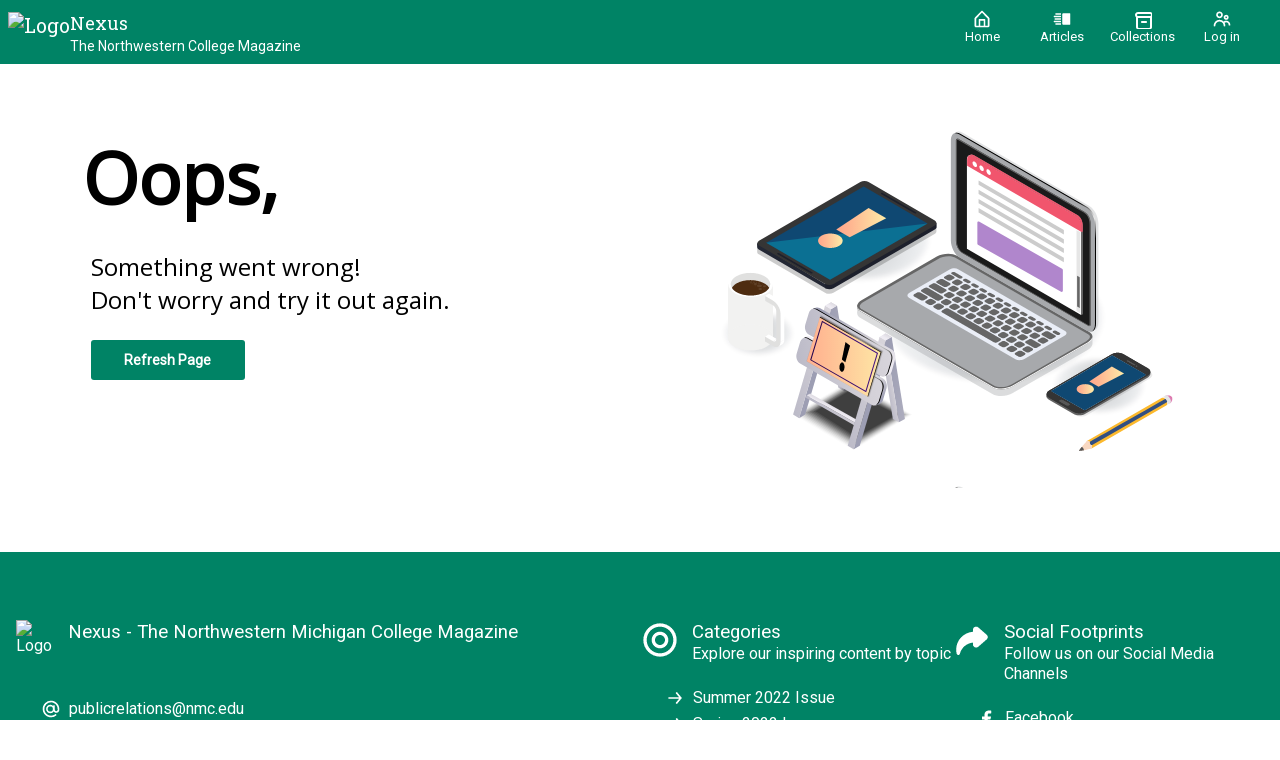

--- FILE ---
content_type: text/html; charset=utf-8
request_url: https://nexus.nmc.edu/collections/nexus-1657731901/prizes-awarded-nmc-students
body_size: 7553
content:
<!DOCTYPE html><html lang="en"><head><link rel="stylesheet" data-href="https://fonts.googleapis.com/css?family=Roboto%7COpen+Sans%7CRoboto+Slab&amp;display=swap" data-optimized-fonts="true"/><link rel="stylesheet" href="https://cdn.magloft.com/reader/fonts/open-sans.css"/><title>$30,000 IN PRIZES AWARDED FOR STUDENT VACCINATIONS</title><link rel="icon" href="https://cdn.magloft.com/pwa-590/pwa/logo/50982555-35a1-4a42-a595-03a29c77d845.png"/><link rel="shortcut icon" type="image/x-icon" href="https://cdn.magloft.com/pwa-590/pwa/logo/50982555-35a1-4a42-a595-03a29c77d845.png?optimizer=image&amp;format=webp&amp;width=180&amp;aspectRatio=1"/><link rel="apple-touch-icon" sizes="180x180" href="https://cdn.magloft.com/pwa-590/pwa/logo/50982555-35a1-4a42-a595-03a29c77d845.png?optimizer=image&amp;format=webp&amp;width=180&amp;aspectRatio=1"/><link rel="canonical" href="/domains/nexus.nmc.edu/collections/nexus-1657731901/prizes-awarded-nmc-students"/><meta name="application-name" content="$30,000 IN PRIZES AWARDED FOR STUDENT VACCINATIONS"/><meta name="apple-mobile-web-app-capable" content="yes"/><meta name="apple-mobile-web-app-status-bar-style" content="default"/><meta name="apple-mobile-web-app-title" content="$30,000 IN PRIZES AWARDED FOR STUDENT VACCINATIONS"/><meta name="format-detection" content="telephone=no"/><meta name="mobile-web-app-capable" content="yes"/><meta name="msapplication-TileColor" content="#008365"/><meta name="msapplication-tap-highlight" content="no"/><link rel="manifest" href="/manifest.json"/><meta name="twitter:url" content="https://nexus.nmc.edu"/><meta name="theme-color" content="#008365"/><meta name="viewport" content="width=device-width, initial-scale=1"/><meta charSet="utf-8"/><meta itemProp="name" content="$30,000 IN PRIZES AWARDED FOR STUDENT VACCINATIONS"/><meta name="keywords" content="prizes, NMC students, vaccination"/><meta itemProp="description" content="Two adult learners at Northwestern Michigan College received a semester’s worth of free tuition for receiving the COVID vaccine."/><meta name="description" content="Two adult learners at Northwestern Michigan College received a semester’s worth of free tuition for receiving the COVID vaccine."/><meta itemProp="image" content="https://cdn.magloft.com/pwa-590/article/image/7f21962d-8aca-42b9-9ceb-c1f0b98ccd42.png"/><meta property="og:description" content="Two adult learners at Northwestern Michigan College received a semester’s worth of free tuition for receiving the COVID vaccine."/><meta property="og:title" content="$30,000 IN PRIZES AWARDED FOR STUDENT VACCINATIONS"/><meta property="og:site_name" content="$30,000 IN PRIZES AWARDED FOR STUDENT VACCINATIONS"/><meta property="og:image" content="https://cdn.magloft.com/pwa-590/article/image/7f21962d-8aca-42b9-9ceb-c1f0b98ccd42.png"/><meta property="og:type" content="website"/><meta name="twitter:card" content="summary_large_image"/><meta name="twitter:title" content="$30,000 IN PRIZES AWARDED FOR STUDENT VACCINATIONS"/><meta name="twitter:description" content="Two adult learners at Northwestern Michigan College received a semester’s worth of free tuition for receiving the COVID vaccine."/><meta name="twitter:image" content="https://cdn.magloft.com/pwa-590/article/image/7f21962d-8aca-42b9-9ceb-c1f0b98ccd42.png"/><meta name="twitter:site" content="@nmc_tc"/><meta name="twitter:creator" content="@nmc_tc"/><style>html{--heading-font: &quot;Roboto&quot;;--body-font: &quot;Open Sans&quot;;--ui-font: &quot;Roboto&quot;;--top-menu-title-font: &quot;Roboto Slab&quot;;--top-menu-subtitle-font: &quot;Roboto&quot;;--top-menu-items-font: &quot;Roboto&quot;;--footer-menu-title-font: &quot;Roboto&quot;;--footer-menu-items-font: &quot;Roboto&quot;;--background-color: #FFFFFF;--background-color-dark: #808080;--primary-color: #008365;--primary-color-dark: #004232;--secondary-color: #795FF4;--secondary-color-dark: #250B9F;--accent-color: #B9411D;--accent-color-dark: #5D210F;--info-color: #41638C;--info-color-dark: #213246;--warning-color: #EF9338;--warning-color-dark: #89490B;--success-color: #20AD27;--success-color-dark: #105714;--danger-color: #DF4241;--danger-color-dark: #7B1515;--top-menu-background-color: #008365;--top-menu-background-color-dark: #004232;--navbar-height: 64px; }</style><meta name="next-head-count" content="37"/><link rel="preconnect" href="https://fonts.googleapis.com"/><link rel="preconnect" href="https://fonts.gstatic.com"/><link rel="preload" href="/_next/static/css/b1dcce53b81730b3.css" as="style"/><link rel="stylesheet" href="/_next/static/css/b1dcce53b81730b3.css" data-n-g=""/><link rel="preload" href="/_next/static/css/77edbdd5e59f381d.css" as="style"/><link rel="stylesheet" href="/_next/static/css/77edbdd5e59f381d.css" data-n-p=""/><link rel="preload" href="/_next/static/css/138d519ddd57ea18.css" as="style"/><link rel="stylesheet" href="/_next/static/css/138d519ddd57ea18.css" data-n-p=""/><noscript data-n-css=""></noscript><script defer="" nomodule="" src="/_next/static/chunks/polyfills-c67a75d1b6f99dc8.js"></script><script defer="" src="https://fonts.googleapis.com/css?family=Open+Sans&amp;display=swap" data-nscript="beforeInteractive"></script><script src="/_next/static/chunks/webpack-ee67b393a82c2d5f.js" defer=""></script><script src="/_next/static/chunks/framework-73b8966a3c579ab0.js" defer=""></script><script src="/_next/static/chunks/main-34cb81d5753e1fc4.js" defer=""></script><script src="/_next/static/chunks/pages/_app-5f73bb5c492e85ad.js" defer=""></script><script src="/_next/static/chunks/ad273671-3092333ffa02af02.js" defer=""></script><script src="/_next/static/chunks/876-c944523f292a2885.js" defer=""></script><script src="/_next/static/chunks/223-fe6833f316a5a95f.js" defer=""></script><script src="/_next/static/chunks/702-907e0a115a4d5f32.js" defer=""></script><script src="/_next/static/chunks/174-48a1db8d09b14660.js" defer=""></script><script src="/_next/static/chunks/651-d49186d1c033838f.js" defer=""></script><script src="/_next/static/chunks/998-e16f53c456a4e16d.js" defer=""></script><script src="/_next/static/chunks/pages/domains/%5Bdomain%5D/collections/%5Bslug%5D/%5BarticleSlug%5D-e63af9f1e892051f.js" defer=""></script><script src="/_next/static/e-Q9HZQsFbjDif5Q0Ywxm/_buildManifest.js" defer=""></script><script src="/_next/static/e-Q9HZQsFbjDif5Q0Ywxm/_ssgManifest.js" defer=""></script><style data-styled="" data-styled-version="5.3.9"></style><link rel="stylesheet" href="https://fonts.googleapis.com/css?family=Roboto%7COpen+Sans%7CRoboto+Slab&display=swap"/></head><body><div id="__next"><div class="Layout_container__gktH6"><div class="Layout_navbar-container__gCfDZ" style="height:64px"><nav class="_wrapper_jbnbd_1"><div class="_container_jbnbd_15"><div class="_navbar-prefix_jbnbd_108"><div class="Layout_prefix__7W2Vq"><button><div class="_nav-arrow-left_1lm7t_183 _icon_1lm7t_1 icon"></div></button></div></div><a class="_navbar-brand_jbnbd_29" aria-label="Nexus" href="/"><div class="_navbar-image_jbnbd_40"><img alt="Logo" loading="lazy" decoding="async" data-nimg="fill" class="_image_jbnbd_43" style="position:absolute;height:100%;width:100%;left:0;top:0;right:0;bottom:0;color:transparent" sizes="100vw" srcSet="https://media.magloft.app/pwa-590/pwa/top-menu-icon/048fe6b0-5181-46ca-acea-b789c542c14b.png 54w, https://media.magloft.app/pwa-590/pwa/top-menu-icon/048fe6b0-5181-46ca-acea-b789c542c14b.png 70w, https://media.magloft.app/pwa-590/pwa/top-menu-icon/048fe6b0-5181-46ca-acea-b789c542c14b.png 82w, https://media.magloft.app/pwa-590/pwa/top-menu-icon/048fe6b0-5181-46ca-acea-b789c542c14b.png 96w, https://media.magloft.app/pwa-590/pwa/top-menu-icon/048fe6b0-5181-46ca-acea-b789c542c14b.png 110w, https://media.magloft.app/pwa-590/pwa/top-menu-icon/048fe6b0-5181-46ca-acea-b789c542c14b.png 128w, https://media.magloft.app/pwa-590/pwa/top-menu-icon/048fe6b0-5181-46ca-acea-b789c542c14b.png 138w, https://media.magloft.app/pwa-590/pwa/top-menu-icon/048fe6b0-5181-46ca-acea-b789c542c14b.png 192w, https://media.magloft.app/pwa-590/pwa/top-menu-icon/048fe6b0-5181-46ca-acea-b789c542c14b.png 200w, https://media.magloft.app/pwa-590/pwa/top-menu-icon/048fe6b0-5181-46ca-acea-b789c542c14b.png 252w, https://media.magloft.app/pwa-590/pwa/top-menu-icon/048fe6b0-5181-46ca-acea-b789c542c14b.png 260w, https://media.magloft.app/pwa-590/pwa/top-menu-icon/048fe6b0-5181-46ca-acea-b789c542c14b.png 298w, https://media.magloft.app/pwa-590/pwa/top-menu-icon/048fe6b0-5181-46ca-acea-b789c542c14b.png 378w, https://media.magloft.app/pwa-590/pwa/top-menu-icon/048fe6b0-5181-46ca-acea-b789c542c14b.png 384w, https://media.magloft.app/pwa-590/pwa/top-menu-icon/048fe6b0-5181-46ca-acea-b789c542c14b.png 520w, https://media.magloft.app/pwa-590/pwa/top-menu-icon/048fe6b0-5181-46ca-acea-b789c542c14b.png 640w, https://media.magloft.app/pwa-590/pwa/top-menu-icon/048fe6b0-5181-46ca-acea-b789c542c14b.png 756w, https://media.magloft.app/pwa-590/pwa/top-menu-icon/048fe6b0-5181-46ca-acea-b789c542c14b.png 828w, https://media.magloft.app/pwa-590/pwa/top-menu-icon/048fe6b0-5181-46ca-acea-b789c542c14b.png 1080w, https://media.magloft.app/pwa-590/pwa/top-menu-icon/048fe6b0-5181-46ca-acea-b789c542c14b.png 1200w, https://media.magloft.app/pwa-590/pwa/top-menu-icon/048fe6b0-5181-46ca-acea-b789c542c14b.png 1920w, https://media.magloft.app/pwa-590/pwa/top-menu-icon/048fe6b0-5181-46ca-acea-b789c542c14b.png 2048w" src="https://media.magloft.app/pwa-590/pwa/top-menu-icon/048fe6b0-5181-46ca-acea-b789c542c14b.png"/></div><div class="_navbar-title_jbnbd_58 _navbar-title-hide_jbnbd_101"><h1>Nexus</h1><span>The Northwestern College Magazine</span></div></a><div id="navbar-children-container" class="_navbar-children_jbnbd_116"><div class="_menu_1jhrl_1"><div class="_menu-wrapper_1jhrl_22"><div class="_menu-items_1jhrl_38"><a class="_menu-item_1jhrl_38" href="/"><div class="_menu-home_1lm7t_255 _menu-item-icon_1jhrl_97 _icon_1lm7t_1 icon"></div><div class="_menu-item-title_1jhrl_88">Home</div><div class="_indicator_1jhrl_63"></div></a><a class="_menu-item_1jhrl_38" href="/articles"><div class="_menu-articles_1lm7t_259 _menu-item-icon_1jhrl_97 _icon_1lm7t_1 icon"></div><div class="_menu-item-title_1jhrl_88">Articles</div><div class="_indicator_1jhrl_63"></div></a><a class="_menu-item_1jhrl_38 _active_1jhrl_70" href="/collections"><div class="_menu-issues_1lm7t_263 _menu-item-icon_1jhrl_97 _icon_1lm7t_1 icon"></div><div class="_menu-item-title_1jhrl_88">Collections</div><div class="_indicator_1jhrl_63 _active_1jhrl_70"></div></a><a class="_menu-item_1jhrl_38" href="/account/login"><div class="_menu-account_1lm7t_411 _menu-item-icon_1jhrl_97 _icon_1lm7t_1 icon"></div><div class="_menu-item-title_1jhrl_88">Log in</div><div class="_indicator_1jhrl_63"></div></a></div></div></div></div><div id="navbar-suffix" class="_navbar-suffix_jbnbd_108"><div class="Layout_menu-actions__vsDbI"><div class="Layout_install-button__FBfSr"><div class="Tooltip_tooltip__98Sw9"></div><button class="_button_19h3g_1 _text_19h3g_12 _medium_19h3g_38 _secondary_19h3g_22" type="button" style="color:var(--top-menu-item-icon-color, var(--background-color))" role="button" aria-label="Search" aria-labelledby="labeldiv" title="Search"><div class="_action-search_1lm7t_15 _icon-button_19h3g_19 _icon_1lm7t_1 icon" style="background-color:var(--top-menu-item-icon-color, var(--background-color))"></div></button></div></div></div></div></nav></div><div class="Layout_main__evUHx"><div class="Layout_spacer__qTBD3" style="height:64px"></div><div class="issue_container__GBN8h"><div class="issue_container__GBN8h overlay_overlay-container__72bdl"><div class="overlay_overlay__0hDIq"></div><div class="issue_container__GBN8h overlay_limited-content__ZNdQ2"><div class="issue_container__GBN8h"><div class="issue_wrapper__FoImV"><div class="issue_container-articles__FG_Od"><div id="print-article-issue" class="issue_articles___gRsA issue_max-height__HaICl"><div data-title="$30,000 IN PRIZES AWARDED FOR STUDENT VACCINATIONS"><div class="Article-module_article__kO4b9"><div id="outer" data-widget="page-widget" style="background-color:#FFFFFF;padding:0px 16px 8px 16px;color:#000000;text-align:left;font-family:&quot;Open Sans&quot;;min-height:calc(100vh - 0px)" class="Widget-module_outer__PBh8P Page-module_outer__g0XXH"><div id="inner" style="border-radius:0px 0px 0px 0px;width:100%"><div id="outer" data-widget="container-widget" style="background-color:transparent;padding:16px 0px 0px 0px;min-height:auto" class="Widget-module_outer__PBh8P Container-module_outer__Ae8eB"><div id="inner" style="border-radius:0px 0px 0px 0px;width:100%"><div id="outer" data-widget="columns-widget" style="background-color:transparent;padding:0px 0px 0px 0px" class="Widget-module_outer__PBh8P"><div id="inner" class="Columns-module_inner__KeVpm" style="border-radius:0px 0px 0px 0px;width:100%"><div class="Columns-module_column__hw-5a" style="margin:0px 4px;flex:4"><div id="outer" data-widget="column-widget" style="background-color:transparent;padding:0px 0px 0px 0px" class="Widget-module_outer__PBh8P Column-module_outer__vEJ6X"><div id="inner" style="border-radius:0px 0px 0px 0px;width:100%"><div id="outer" data-widget="paragraph-widget" style="background-color:rgba(20,132,100,1);padding:8px 24px 8px 24px;text-align:left;font-size:100%;line-height:1.3;letter-spacing:0" class="Widget-module_outer__PBh8P Paragraph-module_container__-DJUN"><div id="inner" style="border-radius:0px 0px 0px 0px;width:100%;column-count:1"><p><span style="color:rgb(254, 255, 254)">NOTES &amp; <span class="__bold">NOTABLES</span></span></p></div></div></div></div></div><div class="Columns-module_column__hw-5a" style="margin:0px 4px;flex:8"><div id="outer" data-widget="column-widget" style="background-color:transparent;padding:0px 0px 0px 0px" class="Widget-module_outer__PBh8P Column-module_outer__vEJ6X"><div id="inner" style="border-radius:0px 0px 0px 0px;width:100%"><div id="outer" data-widget="container-widget" style="background-color:transparent;padding:0px 0px 0px 0px;min-height:auto" class="Widget-module_outer__PBh8P Container-module_outer__Ae8eB"><div id="inner" style="border-radius:0px 0px 0px 0px;width:100%"></div></div></div></div></div></div></div></div></div><div id="outer" data-widget="heading-widget" style="background-color:transparent;padding:16px 24px 16px 24px;text-align:center;font-size:100%;line-height:1.3;letter-spacing:0" class="Widget-module_outer__PBh8P Heading-module_container__uHf-4"><div id="inner" style="border-radius:0px 0px 0px 0px;width:100%"><h2><span class="__bold" style="color:rgb(141, 173, 105)">$30,000 IN PRIZES AWARDED FOR STUDENT VACCINATIONS</span></h2></div></div><div id="outer" data-widget="paragraph-widget" style="background-color:transparent;padding:0px 24px 24px 0px;text-align:left;font-size:100%;line-height:1.3;letter-spacing:0" class="Widget-module_outer__PBh8P Paragraph-module_container__-DJUN"><div id="inner" style="border-radius:0px 0px 0px 0px;width:100%;column-count:1"><p>Two frontline adult learners got another boost toward their college goals last fall—a semester’s worth of tuition in NMC’s Big Win giveaway.</p></div></div><div id="outer" data-widget="paragraph-widget" style="background-color:transparent;padding:0px 24px 24px 0px;text-align:left;font-size:100%;line-height:1.3;letter-spacing:0" class="Widget-module_outer__PBh8P Paragraph-module_container__-DJUN"><div id="inner" style="border-radius:0px 0px 0px 0px;width:100%;column-count:1"><p>NMC awarded $30,000 in tuition, housing and bookstore gift certificates as an incentive to students to get vaccinated against COVID-19. More than 900 students entered.</p></div></div><div id="outer" data-widget="columns-widget" style="background-color:transparent;padding:0px 0px 0px 0px" class="Widget-module_outer__PBh8P"><div id="inner" class="Columns-module_inner__KeVpm Columns-module_collapse-phone__abOHb" style="border-radius:0px 0px 0px 0px;width:100%"><div class="Columns-module_column__hw-5a" style="margin:0px 4px;flex:1"><div id="outer" data-widget="column-widget" style="background-color:transparent;padding:0px 0px 0px 0px" class="Widget-module_outer__PBh8P Column-module_outer__vEJ6X"><div id="inner" style="border-radius:0px 0px 0px 0px;width:100%"><div id="outer" data-widget="image-widget" style="background-color:transparent;padding:16px 0px 8px 0px;display:flex;flex:1;align-items:flex-end;justify-content:center;min-height:auto" class="Widget-module_outer__PBh8P"><div id="inner" class="Image-module_container__8raIv" style="border-radius:0px 0px 0px 0px;width:100%;display:flex;flex:1;align-items:flex-end;justify-content:center;min-height:auto"><picture class="Image-module_picture__gw1zY Image-module_loading__FfyPr"><source type="image/jpeg" srcSet="https://mms.magloft.com/LOC2r30ga2mfwPSe/bDNwY9CuWfhS8v3H?optimizer=image&amp;width=192 192w,https://mms.magloft.com/LOC2r30ga2mfwPSe/bDNwY9CuWfhS8v3H?optimizer=image&amp;width=384 384w,https://mms.magloft.com/LOC2r30ga2mfwPSe/bDNwY9CuWfhS8v3H?optimizer=image&amp;width=768 768w,https://mms.magloft.com/LOC2r30ga2mfwPSe/bDNwY9CuWfhS8v3H?optimizer=image&amp;width=1536 1536w" sizes="(min-width: 768px) 768px, 100vw"/><img src="https://mms.magloft.com/LOC2r30ga2mfwPSe/bDNwY9CuWfhS8v3H?optimizer=image&amp;width=768" srcSet="https://mms.magloft.com/LOC2r30ga2mfwPSe/bDNwY9CuWfhS8v3H?optimizer=image&amp;width=192 192w,https://mms.magloft.com/LOC2r30ga2mfwPSe/bDNwY9CuWfhS8v3H?optimizer=image&amp;width=384 384w,https://mms.magloft.com/LOC2r30ga2mfwPSe/bDNwY9CuWfhS8v3H?optimizer=image&amp;width=768 768w,https://mms.magloft.com/LOC2r30ga2mfwPSe/bDNwY9CuWfhS8v3H?optimizer=image&amp;width=1536 1536w" sizes="(min-width: 768px) 768px, 100vw" class="Image-module_image__w4slc" width="100%" height="768" decoding="async" alt="Image" style="height:auto;width:100%"/></picture></div></div><div id="outer" data-widget="paragraph-widget" style="background-color:transparent;padding:0px 24px 8px 24px;text-align:left;font-size:80%;line-height:1.3;letter-spacing:0" class="Widget-module_outer__PBh8P Paragraph-module_container__-DJUN"><div id="inner" style="border-radius:0px 0px 0px 0px;width:100%;column-count:1"><p><span style="color:rgb(140,138,138)">SARAH SERGENT </span></p></div></div></div></div></div><div class="Columns-module_column__hw-5a" style="margin:0px 4px;flex:1"><div id="outer" data-widget="column-widget" style="background-color:transparent;padding:0px 0px 0px 0px" class="Widget-module_outer__PBh8P Column-module_outer__vEJ6X"><div id="inner" style="border-radius:0px 0px 0px 0px;width:100%"><div id="outer" data-widget="image-widget" style="background-color:transparent;padding:16px 0px 8px 0px;min-height:auto" class="Widget-module_outer__PBh8P"><div id="inner" class="Image-module_container__8raIv Image-module_container-noflex__-J1PG" style="border-radius:0px 0px 0px 0px;width:100%;min-height:auto"><picture class="Image-module_picture__gw1zY Image-module_loading__FfyPr"><source type="image/jpeg" srcSet="https://mms.magloft.com/LOC2r30ga2mfwPSe/Zgo4xOVLeRvrw3Tg?optimizer=image&amp;width=192 192w,https://mms.magloft.com/LOC2r30ga2mfwPSe/Zgo4xOVLeRvrw3Tg?optimizer=image&amp;width=384 384w,https://mms.magloft.com/LOC2r30ga2mfwPSe/Zgo4xOVLeRvrw3Tg?optimizer=image&amp;width=768 768w,https://mms.magloft.com/LOC2r30ga2mfwPSe/Zgo4xOVLeRvrw3Tg?optimizer=image&amp;width=1536 1536w" sizes="(min-width: 768px) 768px, 100vw"/><img src="https://mms.magloft.com/LOC2r30ga2mfwPSe/Zgo4xOVLeRvrw3Tg?optimizer=image&amp;width=768" srcSet="https://mms.magloft.com/LOC2r30ga2mfwPSe/Zgo4xOVLeRvrw3Tg?optimizer=image&amp;width=192 192w,https://mms.magloft.com/LOC2r30ga2mfwPSe/Zgo4xOVLeRvrw3Tg?optimizer=image&amp;width=384 384w,https://mms.magloft.com/LOC2r30ga2mfwPSe/Zgo4xOVLeRvrw3Tg?optimizer=image&amp;width=768 768w,https://mms.magloft.com/LOC2r30ga2mfwPSe/Zgo4xOVLeRvrw3Tg?optimizer=image&amp;width=1536 1536w" sizes="(min-width: 768px) 768px, 100vw" class="Image-module_image__w4slc" width="100%" height="768" decoding="async" alt="Image" style="height:auto;width:100%"/></picture></div></div><div id="outer" data-widget="paragraph-widget" style="background-color:transparent;padding:0px 24px 8px 24px;text-align:left;font-size:80%;line-height:1.3;letter-spacing:0" class="Widget-module_outer__PBh8P Paragraph-module_container__-DJUN"><div id="inner" style="border-radius:0px 0px 0px 0px;width:100%;column-count:1"><p><span style="color:rgb(140,138,138)">KELLEY NELSON </span></p></div></div></div></div></div></div></div><div id="outer" data-widget="paragraph-widget" style="background-color:transparent;padding:8px 0px 24px 0px;text-align:left;font-size:100%;line-height:1.3;letter-spacing:0" class="Widget-module_outer__PBh8P Paragraph-module_container__-DJUN"><div id="inner" style="border-radius:0px 0px 0px 0px;width:100%;column-count:1"><p>The winners of the top two prizes, tuition and fees for the spring 2022 semester up to $10,000 in value, are: Sarah Sergent, 37, of Traverse City, a first-year student in NMC’s Marine Technology bachelor’s degree program, and Kelley Nelson, 38, of Bellaire, a Computer Information Technology student.</p></div></div><div id="outer" data-widget="paragraph-widget" style="background-color:transparent;padding:0px 0px 24px 0px;text-align:left;font-size:100%;line-height:1.3;letter-spacing:0" class="Widget-module_outer__PBh8P Paragraph-module_container__-DJUN"><div id="inner" style="border-radius:0px 0px 0px 0px;width:100%;column-count:1"><p>Throughout the pandemic, NMC has prioritized student and employee safety while minimizing the disruption to learning.</p></div></div></div></div></div></div></div></div></div></div></div></div><div class="issue_spacer-bottom__Xqlwd"></div></div></div></div><div class="Toastify"></div></div><script id="__NEXT_DATA__" type="application/json">{"props":{"pageProps":{"domain":"nexus.nmc.edu","pwa":{"id":590,"publicationId":14768,"pwaOptinId":581,"domain":"nexus.nmc.edu","config":{"access":null,"push":{"google":{"serverPublicKey":"BM5OlkbgxHqsAYl7mz1O1rbFWmoGF6TKgWeJkaYqGlxKD5ynw0T3kEtx4ny8jlkq60HBWCACsKj4gDFM9OJIQnc"}},"tracking":{"facebook":{"appId":null,"pixelId":null},"google":{"measurementId":"G-MFJBSW7YW3"},"gtm":null,"sentry":null},"payment":{"stripe":null,"bypassPayment":null,"mode":"none","external":null,"currency":null},"email":{"readerOptin":false},"firebase":null,"customHtml":{"head":null,"body":null},"account":{"emailEditable":true,"customSubscriptionText":null,"customSubscriptionURL":null,"enableSubscriptionTitle":null},"checkout":null,"tts":null,"customFields":null},"design":{"colors":{"backgroundColor":"#FFFFFF","primaryColor":"#008365","secondaryColor":"#795FF4","accentColor":"#B9411D","infoColor":"#41638C","warningColor":"#EF9338","successColor":"#20AD27","dangerColor":"#DF4241","topMenuBackgroundColor":"#008365","topMenuHeadingTitleColor":null,"topMenuHeadingIconColor":null,"topMenuItemTextColor":null,"topMenuItemIconColor":null,"footerMenuBackgroundColor":null,"footerMenuHeadingTitleColor":null,"footerMenuHeadingTextColor":null,"footerMenuHeadingIconColor":null,"footerMenuItemTextColor":null,"footerMenuItemIconColor":null},"images":{"icon":"https://cdn.magloft.com/pwa-590/pwa/logo/50982555-35a1-4a42-a595-03a29c77d845.png","feature":"https://cdn.magloft.com/defaults/feature-graphic.jpg","topMenuIcon":"https://cdn.magloft.com/pwa-590/pwa/top-menu-icon/048fe6b0-5181-46ca-acea-b789c542c14b.png","footerMenuIcon":"https://cdn.magloft.com/pwa-590/pwa/footer-menu-icon/c688b2ad-75ef-4df6-a574-e05dd52dbd74.png","alphaChannelIcon":null},"fonts":{"heading":"roboto","body":"open-sans","ui":"roboto","topMenuTitle":"roboto-slab","topMenuItems":"roboto","topMenuSubtitle":null,"footerMenuTitle":null,"footerMenuItems":null},"menuItems":{"collections":{"title":null},"articles":{"title":null},"account":{"title":null},"icons":{"enabled":true}},"footerShape":"flat","issueCoverAspectRatio":0.75,"fullscreenCollectionView":"auto","customOverlayToggleView":false,"defaultViewMode":"html","categories":"flat","purchaseList":true,"libraryList":false,"enablePrint":true,"noteList":false,"textToSpeech":false,"issue":{"dateHidden":null,"categoryHidden":null},"filter":{"enableSearch":null},"controlBar":{"enableNavigation":null,"enableHighlight":null,"enableBookmark":null,"enableViewMode":null,"enablePrint":null,"enableNote":null,"enableFullScreen":null,"enableToc":null,"enableAutoHide":null,"defaultFullScreen":null}},"layout":{"banners":[{"image":"https://cdn.magloft.com/pwa-590/pwa/banner/a8eb0678-2c64-4683-a938-54ff55fdba13.png","title":"Michigan's big bet: YOU","isHidden":false,"action":{"type":"url","href":"https://nexus.nmc.edu/articles/michigans-big-bet-you","target":"_top","pwaSubscriptionId":null,"pwaSubscription":null,"optinId":null,"optin":null}}],"bottomBanners":[{"image":null,"title":null,"isHidden":true,"action":{"type":"none","href":null,"target":null,"pwaSubscriptionId":null,"pwaSubscription":null,"optinId":null,"optin":null}}],"columnSeparator":"shadow","tabs":[{"route":"","title":"Home","icon":"menu-home","visible":true},{"route":"/articles","title":"Articles","icon":"menu-articles","visible":true},{"route":"/collections","title":"Collections","icon":"menu-issues","visible":true},{"route":"/account","title":"Account","icon":"menu-account","visible":true}],"topMenu":{"showLogo":true,"showSubtitle":true,"showTitle":true,"height":"64px"},"navbar":{"animation":false,"style":"logo-left"},"sections":[{"fullWidth":true,"backgroundColor":"transparent","columnSeparator":"none","columns":[{"size":5,"blocks":[{"type":"banner","image":"https://cdn.magloft.com/pwa-590/pwa/banner/a8eb0678-2c64-4683-a938-54ff55fdba13.png","isHidden":false,"title":"Michigan's big bet: YOU","action":{"type":"url","href":"https://nexus.nmc.edu/articles/michigans-big-bet-you","target":"_top","pwaSubscriptionId":null,"pwaSubscription":null,"optinId":null,"optin":null}}]}]},{"fullWidth":false,"backgroundColor":null,"columnSeparator":"shadow","columns":[{"size":4.5,"blocks":[{"type":"issue-slider","condition":null,"color":"#008365","title":"Summer 2023","issueIds":[49190],"thumbnail":{"style":"full-cover","size":"tall"},"borderRadius":null,"zoomOnHover":true,"issues":null},{"type":"article-list","condition":null,"color":"#008365","title":"ARTICLES","variant":"variant-b","articleIds":[216896,218464,218449,218459,216890,216887],"articles":null}]},{"size":7.5,"blocks":[{"type":"article-category","condition":null,"color":"#008365","title":"From Our Kitchens","variant":"variant-b","categoryId":43110,"backgroundColor":null,"image":null,"articles":null,"category":null},{"type":"article-category","condition":null,"color":"#008365","title":"ADULT LEARNERS","variant":"variant-b","categoryId":39264,"backgroundColor":null,"image":null,"articles":null,"category":null}]}]},{"fullWidth":true,"backgroundColor":"transparent","columnSeparator":"none","columns":[{"size":5,"blocks":[{"type":"banner","image":null,"isHidden":true,"title":"","action":{"type":"none","href":null,"target":null,"pwaSubscriptionId":null,"pwaSubscription":null,"optinId":null,"optin":null}}]}]}],"columns":[{"size":4.5,"blocks":[{"type":"issue-slider","condition":null,"color":"#008365","title":"Summer 2023","issueIds":[49190],"thumbnail":{"style":"full-cover","size":"tall"},"borderRadius":null,"zoomOnHover":true,"issues":null},{"type":"article-list","condition":null,"color":"#008365","title":"ARTICLES","variant":"variant-b","articleIds":[216896,218464,218449,218459,216890,216887],"articles":null}]},{"size":7.5,"blocks":[{"type":"article-category","condition":null,"color":"#008365","title":"From Our Kitchens","variant":"variant-b","categoryId":43110,"backgroundColor":null,"image":null,"articles":null,"category":null},{"type":"article-category","condition":null,"color":"#008365","title":"ADULT LEARNERS","variant":"variant-b","categoryId":39264,"backgroundColor":null,"image":null,"articles":null,"category":null}]}]},"seo":{"home":{"title":"Nexus - The Northwestern Michiga","description":"Explore the latest articles and issues of Nexus, Northwestern Michigan College's award-winning magazine","image":"https://cdn.magloft.com/pwa-590/seo/image/6e70e3d8-2b75-460f-ae82-bb5ff85b00d2.png","imageAlt":"Nexus magazine cover image"},"articles":{"title":"Nexus - Articles","description":"Read the latest articles published in Nexus - The Northwestern Michigan College Magazine. Browse and customize the article feed to your preferences and explore the latest trends in","image":"https://cdn.magloft.com/pwa/static/banners/banner-02.jpg","imageAlt":"Articles"},"issues":{"title":"Nexus - Issues","description":"Explore the latest issues of Nexus - The Northwestern Michigan College Magazine!","image":"https://cdn.magloft.com/pwa/static/banners/banner-03.jpg","imageAlt":"Issues"},"account":{"title":"Nexus - Account","description":"Manage your Nexus - The Northwestern Michigan College Magazine Reader Account","image":"https://cdn.magloft.com/pwa/static/banners/banner-02.jpg","imageAlt":"Reader Account"}},"strings":{"app":{"title":"Nexus","subtitle":"The Northwestern Michigan College Magazine"},"social":{"facebook":"https://www.facebook.com/NorthwesternMichiganCollege","twitter":"https://twitter.com/nmc_tc","linkedin":"https://www.linkedin.com/school/northwestern-michigan-college/","youtube":"https://www.youtube.com/NorthwesternMichiganCollege","instagram":"https://www.instagram.com/nmc_tc/"},"topMenu":{"title":"Nexus","subtitle":"The Northwestern College Magazine"},"footerMenu":{"title":"Nexus - The Northwestern Michigan College Magazine","subtitle":" ","description":null,"email":["publicrelations@nmc.edu"],"privacyUrl":"https://www.nmc.edu/privacy-statement.html","termsUrl":null,"links":[{"name":"www.nmc.edu","url":"https://www.nmc.edu/"}]},"pages":null},"customFonts":[],"phrases":{},"trialEndAt":null,"bypassSubscription":true},"publication":{"id":14768,"title":"My First Publication","properties":{"subtitle":null,"appIcon":"images/defaults/app-icon.png","promotionalText":null,"companyName":null,"emailReplyTo":"","privacyUrl":null,"termsUrl":null}},"categories":[{"id":39223,"slug":"summer-2022","title":"Summer 2022 Issue","color":"#008365","issueCount":1,"articleCount":11,"categoryGroupIds":[]},{"id":39556,"slug":"spring-2022","title":"Spring 2022 Issue","color":"#248F8F","issueCount":1,"articleCount":17,"categoryGroupIds":[]},{"id":39264,"slug":"adult-learners","title":"Adult learners","color":"#008365","issueCount":0,"articleCount":9,"categoryGroupIds":[]},{"id":42872,"slug":"winter-2023","title":"Spring 2023 issue","color":"#008365","issueCount":1,"articleCount":12,"categoryGroupIds":[]},{"id":43110,"slug":"from-our-kitchens","title":"From Our Kitchens","color":"#008365","issueCount":0,"articleCount":7,"categoryGroupIds":[]},{"id":45763,"slug":"3c4afbe2-fee8-11ed-9e1c-42010a80000d","title":"Summer 2023 issue","color":"#008365","issueCount":1,"articleCount":11,"categoryGroupIds":[]}],"pwaSubscriptions":[],"categoryGroups":[],"issue":{"id":45659,"slug":"nexus-1657731901","unlockType":"free","classificationIds":[],"title":"Nexus Spring 2022","description":"Read articles from the Spring 2022 issue of Nexus","coverUrl":"https://cdn.magloft.com/pwa-590/pdf-import/cover/6e7e50b6-9e23-4c2e-a2ac-4bfbd9ed707b.jpg","pwaOptinId":null,"aspectRatio":0.7716,"keywordPhrase":null,"seoDescription":null,"article":{"id":157814,"slug":"prizes-awarded-nmc-students","issueId":45659,"categoryIds":[39264,39556],"title":"$30,000 IN PRIZES AWARDED FOR STUDENT VACCINATIONS","description":"NMC awarded $30,000 in tuition, housing and bookstore gift certificates as an incentive to students to get vaccinated against COVID-19. ","image":"https://cdn.magloft.com/pwa-590/article/image/7f21962d-8aca-42b9-9ceb-c1f0b98ccd42.png","cover":"https://cdn.magloft.com/publication-14768/screenshots/articles/157814.jpg?ts=1658862452","date":1642136400000,"unlockType":"free","categories":[],"pdfPageId":"9aDtIohXKsOa","visible":true,"showOnToc":true,"bookmark":false,"position":9,"mediaResources":[],"publicationId":14768,"pwaOptinId":null,"seoDescription":"Two adult learners at Northwestern Michigan College received a semester’s worth of free tuition for receiving the COVID vaccine.","classificationIds":[],"pwaSubscriptionIds":[],"source":"typeloft2","trending":false,"html":"\u003cpage-widget padding=\"0 16 8 16\"\u003e\u003ccontainer-widget padding=\"16 0 0 0\"\u003e\u003ccolumns-widget layout=\"4 8\"\u003e\u003ccolumn-widget\u003e\u003cparagraph-widget padding=\"8 24 8 24\" background-color=\"rgba(20,132,100,1)\"\u003e\u003cspan style=\"color: rgb(254, 255, 254);\"\u003eNOTES \u0026amp; \u003cspan class=\"__bold\"\u003eNOTABLES\u003c/span\u003e\u003c/span\u003e\u003c/paragraph-widget\u003e\u003c/column-widget\u003e\u003ccolumn-widget\u003e\u003ccontainer-widget\u003e\u003c/container-widget\u003e\u003c/column-widget\u003e\u003c/columns-widget\u003e\u003c/container-widget\u003e\u003cheading-widget padding=\"16 24 16 24\" align=\"center\" type=\"h2\"\u003e\u003cspan class=\"__bold\" style=\"color: rgb(141, 173, 105);\"\u003e$30,000 IN PRIZES AWARDED FOR STUDENT VACCINATIONS\u003c/span\u003e\u003c/heading-widget\u003e\u003cparagraph-widget padding=\"0 24 24 0\"\u003eTwo frontline adult learners got another boost toward their college goals last fall—a semester’s worth of tuition in NMC’s Big Win giveaway.\u003c/paragraph-widget\u003e\u003cparagraph-widget padding=\"0 24 24 0\"\u003eNMC awarded $30,000 in tuition, housing and bookstore gift certificates as an incentive to students to get vaccinated against COVID-19.\u0026nbsp;More than 900 students entered.\u003c/paragraph-widget\u003e\u003ccolumns-widget collapse=\"phone\"\u003e\u003ccolumn-widget\u003e\u003cimage-widget padding=\"16 0 8 0\" aspect-ratio=\"1\" magnify-label=\"center\" source=\"https://mms.magloft.com/LOC2r30ga2mfwPSe/bDNwY9CuWfhS8v3H#image/jpeg\" flex=\"center right\"\u003e\u003c/image-widget\u003e\u003cparagraph-widget padding=\"0 24 8 24\" font-size=\"80\"\u003e\u003cspan style=\"color: rgb(140,138,138)\"\u003eSARAH SERGENT \u003c/span\u003e\u003c/paragraph-widget\u003e\u003c/column-widget\u003e\u003ccolumn-widget\u003e\u003cimage-widget padding=\"16 0 8 0\" aspect-ratio=\"1\" magnify-label=\"center\" source=\"https://mms.magloft.com/LOC2r30ga2mfwPSe/Zgo4xOVLeRvrw3Tg#image/jpeg\"\u003e\u003c/image-widget\u003e\u003cparagraph-widget padding=\"0 24 8 24\" font-size=\"80\"\u003e\u003cspan style=\"color: rgb(140,138,138)\"\u003eKELLEY NELSON \u003c/span\u003e\u003c/paragraph-widget\u003e\u003c/column-widget\u003e\u003c/columns-widget\u003e\u003cparagraph-widget padding=\"8 0 24 0\"\u003eThe winners of the top two prizes, tuition and fees for the spring 2022 semester up to $10,000 in value, are: Sarah Sergent, 37, of Traverse City, a first-year student in NMC’s Marine Technology bachelor’s degree program, and Kelley Nelson, 38, of Bellaire, a Computer Information Technology student.\u003c/paragraph-widget\u003e\u003cparagraph-widget padding=\"0 0 24 0\"\u003eThroughout the pandemic, NMC has prioritized student and employee safety while minimizing the disruption to learning.\u003c/paragraph-widget\u003e\u003c/page-widget\u003e","keywordPhrase":"prizes, NMC students, vaccination","articleAssets":[{"url":"https://mms.magloft.com/LOC2r30ga2mfwPSe/Zgo4xOVLeRvrw3Tg","extension":"jpeg","contentType":"image/jpeg"},{"url":"https://cdn.magloft.com/reader/fonts/open-sans.css","extension":"css","contentType":"text/css"},{"url":"https://mms.magloft.com/LOC2r30ga2mfwPSe/bDNwY9CuWfhS8v3H","extension":"jpeg","contentType":"image/jpeg"}]},"properties":{"allowPdfDownload":false,"allowRead":true,"pdfOnly":false,"checkoutUrl":null},"next":"nmc-receives-faa-grant","previous":"nmc-get-social-201657731902"},"slug":"nexus-1657731901"},"__N_SSG":true},"page":"/domains/[domain]/collections/[slug]/[articleSlug]","query":{"domain":"nexus.nmc.edu","slug":"nexus-1657731901","articleSlug":"prizes-awarded-nmc-students"},"buildId":"e-Q9HZQsFbjDif5Q0Ywxm","isFallback":false,"gsp":true,"scriptLoader":[]}</script></body></html>

--- FILE ---
content_type: text/css; charset=UTF-8
request_url: https://nexus.nmc.edu/_next/static/css/b1dcce53b81730b3.css
body_size: 95802
content:
.Icon_icon__t_YgI{width:20px;height:20px;display:inline-block;background-position:50%;background-repeat:no-repeat;background-size:contain;background-color:grey}.Icon_action-filter__3Fm58{-webkit-mask-image:url([data-uri]);mask-image:url([data-uri])}.Icon_action-search__AKsET{-webkit-mask-image:url([data-uri]);mask-image:url([data-uri])}.Icon_action-sort__0ZV4V{-webkit-mask-image:url([data-uri]);mask-image:url([data-uri])}.Icon_action-bookmark__awuHg{-webkit-mask-image:url([data-uri]);mask-image:url([data-uri])}.Icon_action-edit__aKNq8{-webkit-mask-image:url([data-uri]);mask-image:url([data-uri])}.Icon_action-star__6o0xb{-webkit-mask-image:url([data-uri]);mask-image:url([data-uri])}.Icon_action-star-active__qfuk9{-webkit-mask-image:url([data-uri]);mask-image:url([data-uri])}.Icon_action-add-file__2iZnt{-webkit-mask-image:url([data-uri]);mask-image:url([data-uri])}.Icon_action-trash__Yf3Re{-webkit-mask-image:url([data-uri]);mask-image:url([data-uri])}.Icon_radio-button-on___uMP2{-webkit-mask-image:url([data-uri]);mask-image:url([data-uri])}.Icon_radio-button-off__jeltq{-webkit-mask-image:url([data-uri]);mask-image:url([data-uri])}.Icon_action-duplicate__4S_HW{-webkit-mask-image:url([data-uri]);mask-image:url([data-uri])}.Icon_copy-fill__N8Ya7{-webkit-mask-image:url([data-uri]);mask-image:url([data-uri])}.Icon_remove__LSS5y{-webkit-mask-image:url([data-uri]);mask-image:url([data-uri])}.Icon_unlink-symbol__K9mby{-webkit-mask-image:url([data-uri]);mask-image:url([data-uri])}.Icon_link__5dTuH{-webkit-mask-image:url([data-uri]);mask-image:url([data-uri])}.Icon_action-google___Ofxs{-webkit-mask-image:url([data-uri]);mask-image:url([data-uri])}.Icon_status-danger__sb3BY{-webkit-mask-image:url([data-uri]);mask-image:url([data-uri])}.Icon_status-warning__L5mDT{-webkit-mask-image:url([data-uri]);mask-image:url([data-uri])}.Icon_status-info___ZyfC{-webkit-mask-image:url([data-uri]);mask-image:url([data-uri])}.Icon_status-accent__2HavH{-webkit-mask-image:url([data-uri]);mask-image:url([data-uri])}.Icon_status-secondary__KMUH7{-webkit-mask-image:url([data-uri]);mask-image:url([data-uri])}.Icon_status-checked___KcRG,.Icon_status-primary__pKVcM,.Icon_status-unchecked__5L8zq{-webkit-mask-image:url([data-uri]);mask-image:url([data-uri])}.Icon_symbol-gift__5x19_{-webkit-mask-image:url([data-uri]);mask-image:url([data-uri])}.Icon_symbol-bell__qXX0T{-webkit-mask-image:url([data-uri]);mask-image:url([data-uri])}.Icon_symbol-day__oOa8V{-webkit-mask-image:url([data-uri]);mask-image:url([data-uri])}.Icon_symbol-night__ZtDdP{-webkit-mask-image:url([data-uri]);mask-image:url([data-uri])}.Icon_symbol-credit-card__7LuuK{-webkit-mask-image:url([data-uri]);mask-image:url([data-uri])}.Icon_symbol-code__JhLNR{-webkit-mask-image:url([data-uri]);mask-image:url([data-uri])}.Icon_symbol-alpha__IRXRp{-webkit-mask-image:url([data-uri]);mask-image:url([data-uri])}.Icon_symbol-pdf__J7vo6{-webkit-mask-image:url([data-uri]);mask-image:url([data-uri])}.Icon_form-email__d_ku_{-webkit-mask-image:url([data-uri]);mask-image:url([data-uri])}.Icon_form-invisible__QXVFV{-webkit-mask-image:url([data-uri]);mask-image:url([data-uri])}.Icon_form-visible__5VOF2{-webkit-mask-image:url([data-uri]);mask-image:url([data-uri])}.Icon_form-password__LiSoV{-webkit-mask-image:url([data-uri]);mask-image:url([data-uri])}.Icon_form-unlock__pbmh7{-webkit-mask-image:url([data-uri]);mask-image:url([data-uri])}.Icon_form-calendar__eMd74{-webkit-mask-image:url([data-uri]);mask-image:url([data-uri])}.Icon_form-image__TxTsZ{-webkit-mask-image:url([data-uri]);mask-image:url([data-uri])}.Icon_nav-arrow-up__uxhkh{-webkit-mask-image:url([data-uri]);mask-image:url([data-uri])}.Icon_nav-arrow-right__JFm_F{-webkit-mask-image:url([data-uri]);mask-image:url([data-uri])}.Icon_nav-arrow-down__EsycV{-webkit-mask-image:url([data-uri]);mask-image:url([data-uri])}.Icon_nav-arrow-left__lm5f_{-webkit-mask-image:url([data-uri]);mask-image:url([data-uri])}.Icon_nav-asc__fotqY{-webkit-mask-image:url([data-uri]);mask-image:url([data-uri])}.Icon_nav-desc__yJk0T{-webkit-mask-image:url([data-uri]);mask-image:url([data-uri])}.Icon_nav-arrow-left-up__RZoLz{-webkit-mask-image:url([data-uri]);mask-image:url([data-uri])}.Icon_nav-close__OwYOW{-webkit-mask-image:url([data-uri]);mask-image:url([data-uri])}.Icon_nav-chevron-up__B_QOE{-webkit-mask-image:url([data-uri]);mask-image:url([data-uri])}.Icon_nav-chevron-right__bVIsV{-webkit-mask-image:url([data-uri]);mask-image:url([data-uri])}.Icon_nav-chevron-down__IYEhJ{-webkit-mask-image:url([data-uri]);mask-image:url([data-uri])}.Icon_nav-chevron-left__XbKTm{-webkit-mask-image:url([data-uri]);mask-image:url([data-uri])}.Icon_nav-double-chevron-up__UKSMf{-webkit-mask-image:url([data-uri]);mask-image:url([data-uri])}.Icon_nav-double-chevron-right__KJvuZ{-webkit-mask-image:url([data-uri]);mask-image:url([data-uri])}.Icon_nav-double-chevron-down__0Hb_6{-webkit-mask-image:url([data-uri]);mask-image:url([data-uri])}.Icon_nav-double-chevron-left__tvYiP{-webkit-mask-image:url([data-uri]);mask-image:url([data-uri])}.Icon_nav-add__Lq5OO{-webkit-mask-image:url([data-uri]);mask-image:url([data-uri])}.Icon_nav-arrow-edge-right__BnxSB{-webkit-mask-image:url([data-uri]);mask-image:url([data-uri])}.Icon_nav-arrow-edge-left__o78RR{-webkit-mask-image:url([data-uri]);mask-image:url([data-uri])}.Icon_nav-more__JhuoF{-webkit-mask-image:url([data-uri]);mask-image:url([data-uri])}.Icon_Group___DmDb{-webkit-mask-image:url([data-uri]);mask-image:url([data-uri])}.Icon_menu-home__7_1m8{-webkit-mask-image:url([data-uri]);mask-image:url([data-uri])}.Icon_menu-articles__dV4a6{-webkit-mask-image:url([data-uri]);mask-image:url([data-uri])}.Icon_menu-issues__sj4lM{-webkit-mask-image:url([data-uri]);mask-image:url([data-uri])}.Icon_menu-library__pCz2b{-webkit-mask-image:url([data-uri]);mask-image:url([data-uri])}.Icon_menu-profile__Wav4K{-webkit-mask-image:url([data-uri]);mask-image:url([data-uri])}.Icon_menu-theme__K6xvB{-webkit-mask-image:url([data-uri]);mask-image:url([data-uri])}.Icon_menu-designer__lG91P{-webkit-mask-image:url([data-uri]);mask-image:url([data-uri])}.Icon_menu-settings__G2RUQ{-webkit-mask-image:url([data-uri]);mask-image:url([data-uri])}.Icon_menu-offers__OLxGX{-webkit-mask-image:url([data-uri]);mask-image:url([data-uri])}.Icon_menu-optins__w_NTk{-webkit-mask-image:url([data-uri]);mask-image:url([data-uri])}.Icon_menu-convert-pdf__lJU7s{-webkit-mask-image:url([data-uri]);mask-image:url([data-uri])}.Icon_menu-analytics__zgGr7{-webkit-mask-image:url([data-uri]);mask-image:url([data-uri])}.Icon_menu-billing__aKGSm{-webkit-mask-image:url([data-uri]);mask-image:url([data-uri])}.Icon_menu-emails__2r0m0{-webkit-mask-image:url([data-uri]);mask-image:url([data-uri])}.Icon_menu-app-rating__Han9k{-webkit-mask-image:url([data-uri]);mask-image:url([data-uri])}.Icon_menu-branding__ozfXd{-webkit-mask-image:url([data-uri]);mask-image:url([data-uri])}.Icon_menu-pages__Fad6i{-webkit-mask-image:url([data-uri]);mask-image:url([data-uri])}.Icon_menu-push-notifications__ZPc1F{-webkit-mask-image:url([data-uri]);mask-image:url([data-uri])}.Icon_menu-versions__r51kT{-webkit-mask-image:url([data-uri]);mask-image:url([data-uri])}.Icon_menu-categories__BQyrq{-webkit-mask-image:url([data-uri]);mask-image:url([data-uri])}.Icon_menu-preview__zp0FO{-webkit-mask-image:url([data-uri]);mask-image:url([data-uri])}.Icon_menu-referrals__AYpv4{-webkit-mask-image:url([data-uri]);mask-image:url([data-uri])}.Icon_menu-help__EMpa1{-webkit-mask-image:url([data-uri]);mask-image:url([data-uri])}.Icon_menu-readers__EQlm3{-webkit-mask-image:url([data-uri]);mask-image:url([data-uri])}.Icon_menu-marketing-automation__uoNTA{-webkit-mask-image:url([data-uri]);mask-image:url([data-uri])}.Icon_menu-smart-banner__OTTjh{-webkit-mask-image:url([data-uri]);mask-image:url([data-uri])}.Icon_menu-menus__qxAeU{-webkit-mask-image:url([data-uri]);mask-image:url([data-uri])}.Icon_menu-purchases__9xNqw{-webkit-mask-image:url([data-uri]);mask-image:url([data-uri])}.Icon_menu-subscriptions__KK3_P{-webkit-mask-image:url([data-uri]);mask-image:url([data-uri])}.Icon_menu-tracking__hAwAV{-webkit-mask-image:url([data-uri]);mask-image:url([data-uri])}.Icon_menu-authors__XhutA{-webkit-mask-image:url([data-uri]);mask-image:url([data-uri])}.Icon_menu-import-export__VRaAA{-webkit-mask-image:url([data-uri]);mask-image:url([data-uri])}.Icon_menu-crm-apps__tk1yr{-webkit-mask-image:url([data-uri]);mask-image:url([data-uri])}.Icon_menu-advertising-modules__FdJpQ{-webkit-mask-image:url([data-uri]);mask-image:url([data-uri])}.Icon_menu-payment-solutions__HT_67{-webkit-mask-image:url([data-uri]);mask-image:url([data-uri])}.Icon_menu-zapier__xxfqd{-webkit-mask-image:url([data-uri]);mask-image:url([data-uri])}.Icon_menu-seo__YjeuJ{-webkit-mask-image:url([data-uri]);mask-image:url([data-uri])}.Icon_menu-fonts__QW_OT{-webkit-mask-image:url([data-uri]);mask-image:url([data-uri])}.Icon_menu-colors__2t2Gv{-webkit-mask-image:url([data-uri]);mask-image:url([data-uri])}.Icon_menu-account__5ZcuF{-webkit-mask-image:url([data-uri]);mask-image:url([data-uri])}.Icon_menu-content__bet5I{-webkit-mask-image:url([data-uri]);mask-image:url([data-uri])}.Icon_menu-crm__DTjE_{-webkit-mask-image:url([data-uri]);mask-image:url([data-uri])}.Icon_menu-app__g5R28{-webkit-mask-image:url([data-uri]);mask-image:url([data-uri])}.Icon_menu-tools__OnKCz{-webkit-mask-image:url([data-uri]);mask-image:url([data-uri])}.Icon_menu-integrations__21jWk{-webkit-mask-image:url([data-uri]);mask-image:url([data-uri])}.Icon_menu-ad-manager__NFW4y{-webkit-mask-image:url([data-uri]);mask-image:url([data-uri])}.Icon_menu-campaign-manager__J0AIR{-webkit-mask-image:url([data-uri]);mask-image:url([data-uri])}.Icon_menu-firebase__5vSWH{-webkit-mask-image:url([data-uri]);mask-image:url([data-uri])}.Icon_menu-access-control__Rb8rO{-webkit-mask-image:url([data-uri]);mask-image:url([data-uri])}.Icon_menu-table-of-contents__7gWrP{-webkit-mask-image:url([data-uri]);mask-image:url([data-uri])}.Icon_menu-share__gq4lk{-webkit-mask-image:url([data-uri]);mask-image:url([data-uri])}.Icon_menu-classifications__s6XKG{-webkit-mask-image:url([data-uri]);mask-image:url([data-uri])}.Icon_share-action__LF12Z{-webkit-mask-image:url([data-uri]);mask-image:url([data-uri])}.Icon_share-email__BiADL{-webkit-mask-image:url([data-uri]);mask-image:url([data-uri])}.Icon_share-whatsapp__n0I3d{-webkit-mask-image:url([data-uri]);mask-image:url([data-uri])}.Icon_share-google__O3KZH{-webkit-mask-image:url([data-uri]);mask-image:url([data-uri])}.Icon_share-facebook__Sb1Xs{-webkit-mask-image:url([data-uri]);mask-image:url([data-uri])}.Icon_share-linkedin__iRsPa{-webkit-mask-image:url([data-uri]);mask-image:url([data-uri])}.Icon_share-twitter__zMxow{-webkit-mask-image:url([data-uri]);mask-image:url([data-uri])}.Icon_share-youtube__PLLpT{-webkit-mask-image:url([data-uri]);mask-image:url([data-uri])}.Icon_share-instagram__21EJb{-webkit-mask-image:url([data-uri]);mask-image:url([data-uri])}.Icon_share-discord__LWytP{-webkit-mask-image:url([data-uri]);mask-image:url([data-uri])}.Icon_share-print__IYsMH{-webkit-mask-image:url([data-uri]);mask-image:url([data-uri])}.Icon_share-bookmark__pa8N1{-webkit-mask-image:url([data-uri]);mask-image:url([data-uri])}.Icon_share-bookmarked__5Ftzb{-webkit-mask-image:url([data-uri]);mask-image:url([data-uri])}.Icon_feature-domain__Dp6mV{-webkit-mask-image:url([data-uri]);mask-image:url([data-uri])}.Icon_feature-integrations__4Hlh4{-webkit-mask-image:url([data-uri]);mask-image:url([data-uri])}.Icon_feature-upload__XY_Jl{-webkit-mask-image:url([data-uri]);mask-image:url([data-uri])}.Icon_switch-to-reader__bixtB{-webkit-mask-image:url([data-uri]);mask-image:url([data-uri])}.Icon_switch-to-pdf__DFGAA{-webkit-mask-image:url([data-uri]);mask-image:url([data-uri])}.Icon_ellipsis-vertical__Yp2rm{-webkit-mask-image:url([data-uri]);mask-image:url([data-uri])}.TextInput_input-field__m49Jg,.TextInput_input-field__m49Jg.TextInput_full-width__y5m4v{width:100%}.TextInput_input-field__m49Jg .TextInput_form-label__bmXpH{font-family:var(--ui-font);font-size:12px;color:#67738c;font-weight:700;line-height:3}.TextInput_form-error__YTSy_{font-family:var(--ui-font);font-size:12px;line-height:16px;color:var(--danger-color);font-weight:700;float:right;padding-top:10px}.TextInput_password-type__W5fR8{cursor:pointer;border:none;background-color:transparent;color:#8f9bb3}.TextInput_forget-password__oRYKd{font-family:var(--ui-font);font-size:12px;line-height:16px;color:var(--primary-color);font-weight:700;float:right;padding-top:10px}.TextInput_forget-password__oRYKd:hover{text-decoration:underline}.FilterBar_wrapper__wwHDy{z-index:1;position:-webkit-sticky;position:sticky;left:0;right:0;display:block;height:48px;box-shadow:0 1px rgba(0,0,0,.102);font-family:var(--ui-font);font-size:15px;background-color:#fff;max-width:100vw;top:var(--navbar-height,64px);transition:all .3s ease-in-out}.FilterBar_wrapper__wwHDy.FilterBar_animated__JwAtB{top:64px;transition:all .3s ease-in-out}.FilterBar_container__S2__d{margin:0 auto;display:flex;flex-direction:row;height:48px}.FilterBar_filter-action__75L1i{height:48px;min-width:49px;flex:0 1;transition:flex .25s;display:flex;flex-direction:row;border-left:1px solid rgba(0,0,0,.1);position:relative;overflow:hidden;transition:all .3s ease-in-out}.FilterBar_filter-action__75L1i.FilterBar_active__Lijmn{flex:1 1}.FilterBar_filter-action__75L1i:first-child,.FilterBar_filter-action__75L1i:nth-child(2){border-left:none}.FilterBar_filter-action__75L1i button{width:44px;min-width:44px;height:44px;cursor:pointer;color:rgba(0,0,0,.6);transition:color .25s;border-radius:0;border:none;padding:0;margin:2px;display:flex;flex-direction:row;align-items:center;justify-content:center;font-family:var(--ui-font);background-color:initial;font-weight:700;text-align:center;text-transform:uppercase;transition-timing-function:cubic-bezier(.1,.7,1,.1)}.FilterBar_filter-action__75L1i button:focus,.FilterBar_filter-action__75L1i button:hover{background-color:rgba(143,155,179,.161)}.FilterBar_filter-action__75L1i .FilterBar_filter-action-icon__KLm4_{display:inline-block;width:20px;height:20px;background-color:rgba(0,0,0,.6)}.FilterBar_filter-action__75L1i .FilterBar_mobile-action__xPY4M{display:flex;justify-content:space-between}.FilterBar_filter-action__75L1i ul.FilterBar_tabs__2F6jp{list-style:none;background-color:#fff;display:flex;flex-direction:row;padding:0 0 0 10px;margin:0;overflow-x:auto;justify-content:flex-start;height:48px}.FilterBar_filter-action__75L1i ul.FilterBar_tabs__2F6jp li{height:48px;line-height:48px;text-align:center;padding:0 10px;white-space:nowrap;cursor:pointer;color:var(--primary-color)}.FilterBar_filter-action__75L1i ul.FilterBar_tabs__2F6jp li.FilterBar_tab-active__ArStv{color:var(--primary-color-dark);border-bottom:3px solid var(--primary-color)}.FilterBar_clear__bAG2u{position:absolute;top:4px;left:24px;width:18px;height:18px;background-color:#1877d3;overflow:hidden;z-index:2;border-radius:9px;color:#fff;text-align:center;font-weight:700;font-size:19px;line-height:18px;cursor:pointer;transition:color .25s}.FilterBar_clear__bAG2u:hover{color:#fff}.FilterBar_search-container__wyG5S{display:flex;flex:1 1;width:100vw;padding:4px;flex-direction:row;align-items:center;overflow-x:visible;border:none}.FilterBar_search-container__wyG5S .FilterBar_search-label__FoW2b{margin-right:8px;color:rgba(0,0,0,.6);font-weight:400}.FilterBar_search-container__wyG5S .FilterBar_text-field__B3pFZ{background-color:transparent;position:relative;top:-18px}.FilterBar_sort-container__MtQZz{display:flex;flex-direction:row;padding:4px;overflow-x:auto;gap:4px}.FilterBar_sort-container__MtQZz label{font-size:15px;font-weight:400;color:var(--primary-color);background-color:transparent;height:100%;margin:0!important}.form_form-row__xiBf3{display:flex;flex-direction:column}@media only screen and (min-width:601px){.form_form-row__xiBf3{flex-direction:row}.form_form-row__xiBf3>.form_form-row-item__rxAbF{flex:1 1;margin-left:16px}.form_form-row__xiBf3>.form_form-row-item__rxAbF:first-child{margin-left:0}}label.form_checkbox-field__Le28W,label.form_radio-field__93tLN{display:flex;flex-direction:row;cursor:pointer;padding:7px 16px 7px 7px;margin:10px 0;border:1px solid #e4e9f2;border-radius:4px;font-size:15px;font-family:var(--ui-font);font-weight:700;line-height:24px;color:#222b45;background-color:#f7f9fc}label.form_checkbox-field__Le28W input[type=checkbox],label.form_checkbox-field__Le28W input[type=radio],label.form_radio-field__93tLN input[type=checkbox],label.form_radio-field__93tLN input[type=radio]{cursor:pointer;width:24px;height:24px;margin:0 8px 0 0}.AutoLogoutPopup_form-card__x9JS6{max-width:370px;max-height:calc(100vh - 128px);align-self:center}.AutoLogoutPopup_form-card__x9JS6 .AutoLogoutPopup_form-flex__Yp7lj{display:flex;flex-direction:row;justify-content:space-between;gap:24px}@media only screen and (max-width:600px){.AutoLogoutPopup_form-card__x9JS6 .AutoLogoutPopup_form-flex__Yp7lj{flex-direction:column;gap:0}}.AutoLogoutPopup_form-card__x9JS6 .AutoLogoutPopup_cta-flex__LIWpa{display:flex;flex-direction:row;justify-content:space-between}:root{--toastify-color-light:#fff;--toastify-color-dark:#121212;--toastify-color-info:#3498db;--toastify-color-success:#07bc0c;--toastify-color-warning:#f1c40f;--toastify-color-error:#e74c3c;--toastify-color-transparent:hsla(0,0%,100%,.7);--toastify-icon-color-info:var(--toastify-color-info);--toastify-icon-color-success:var(--toastify-color-success);--toastify-icon-color-warning:var(--toastify-color-warning);--toastify-icon-color-error:var(--toastify-color-error);--toastify-toast-width:320px;--toastify-toast-background:#fff;--toastify-toast-min-height:64px;--toastify-toast-max-height:800px;--toastify-font-family:sans-serif;--toastify-z-index:9999;--toastify-text-color-light:#757575;--toastify-text-color-dark:#fff;--toastify-text-color-info:#fff;--toastify-text-color-success:#fff;--toastify-text-color-warning:#fff;--toastify-text-color-error:#fff;--toastify-spinner-color:#616161;--toastify-spinner-color-empty-area:#e0e0e0;--toastify-color-progress-light:linear-gradient(90deg,#4cd964,#5ac8fa,#007aff,#34aadc,#5856d6,#ff2d55);--toastify-color-progress-dark:#bb86fc;--toastify-color-progress-info:var(--toastify-color-info);--toastify-color-progress-success:var(--toastify-color-success);--toastify-color-progress-warning:var(--toastify-color-warning);--toastify-color-progress-error:var(--toastify-color-error)}.Toastify__toast-container{z-index:var(--toastify-z-index);-webkit-transform:translateZ(var(--toastify-z-index));position:fixed;padding:4px;width:var(--toastify-toast-width);box-sizing:border-box;color:#fff}.Toastify__toast-container--top-left{top:1em;left:1em}.Toastify__toast-container--top-center{top:1em;left:50%;transform:translateX(-50%)}.Toastify__toast-container--top-right{top:1em;right:1em}.Toastify__toast-container--bottom-left{bottom:1em;left:1em}.Toastify__toast-container--bottom-center{bottom:1em;left:50%;transform:translateX(-50%)}.Toastify__toast-container--bottom-right{bottom:1em;right:1em}@media only screen and (max-width:480px){.Toastify__toast-container{width:100vw;padding:0;left:0;margin:0}.Toastify__toast-container--top-center,.Toastify__toast-container--top-left,.Toastify__toast-container--top-right{top:0;transform:translateX(0)}.Toastify__toast-container--bottom-center,.Toastify__toast-container--bottom-left,.Toastify__toast-container--bottom-right{bottom:0;transform:translateX(0)}.Toastify__toast-container--rtl{right:0;left:auto}}.Toastify__toast{position:relative;min-height:var(--toastify-toast-min-height);box-sizing:border-box;margin-bottom:1rem;padding:8px;border-radius:4px;box-shadow:0 1px 10px 0 rgba(0,0,0,.1),0 2px 15px 0 rgba(0,0,0,.05);display:flex;justify-content:space-between;max-height:var(--toastify-toast-max-height);overflow:hidden;font-family:var(--toastify-font-family);cursor:default;direction:ltr;z-index:0}.Toastify__toast--rtl{direction:rtl}.Toastify__toast--close-on-click{cursor:pointer}.Toastify__toast-body{margin:auto 0;flex:1 1 auto;padding:6px;display:flex;align-items:center}.Toastify__toast-body>div:last-child{word-break:break-word;flex:1 1}.Toastify__toast-icon{-webkit-margin-end:10px;margin-inline-end:10px;width:20px;flex-shrink:0;display:flex}.Toastify--animate{animation-fill-mode:both;animation-duration:.7s}.Toastify--animate-icon{animation-fill-mode:both;animation-duration:.3s}@media only screen and (max-width:480px){.Toastify__toast{margin-bottom:0;border-radius:0}}.Toastify__toast-theme--dark{background:var(--toastify-color-dark);color:var(--toastify-text-color-dark)}.Toastify__toast-theme--colored.Toastify__toast--default,.Toastify__toast-theme--light{background:var(--toastify-color-light);color:var(--toastify-text-color-light)}.Toastify__toast-theme--colored.Toastify__toast--info{color:var(--toastify-text-color-info);background:var(--toastify-color-info)}.Toastify__toast-theme--colored.Toastify__toast--success{color:var(--toastify-text-color-success);background:var(--toastify-color-success)}.Toastify__toast-theme--colored.Toastify__toast--warning{color:var(--toastify-text-color-warning);background:var(--toastify-color-warning)}.Toastify__toast-theme--colored.Toastify__toast--error{color:var(--toastify-text-color-error);background:var(--toastify-color-error)}.Toastify__progress-bar-theme--light{background:var(--toastify-color-progress-light)}.Toastify__progress-bar-theme--dark{background:var(--toastify-color-progress-dark)}.Toastify__progress-bar--info{background:var(--toastify-color-progress-info)}.Toastify__progress-bar--success{background:var(--toastify-color-progress-success)}.Toastify__progress-bar--warning{background:var(--toastify-color-progress-warning)}.Toastify__progress-bar--error{background:var(--toastify-color-progress-error)}.Toastify__progress-bar-theme--colored.Toastify__progress-bar--error,.Toastify__progress-bar-theme--colored.Toastify__progress-bar--info,.Toastify__progress-bar-theme--colored.Toastify__progress-bar--success,.Toastify__progress-bar-theme--colored.Toastify__progress-bar--warning{background:var(--toastify-color-transparent)}.Toastify__close-button{color:#fff;background:transparent;outline:none;border:none;padding:0;cursor:pointer;opacity:.7;transition:.3s ease;align-self:flex-start}.Toastify__close-button--light{color:#000;opacity:.3}.Toastify__close-button>svg{fill:currentColor;height:16px;width:14px}.Toastify__close-button:focus,.Toastify__close-button:hover{opacity:1}@keyframes Toastify__trackProgress{0%{transform:scaleX(1)}to{transform:scaleX(0)}}.Toastify__progress-bar{position:absolute;bottom:0;left:0;width:100%;height:5px;z-index:var(--toastify-z-index);opacity:.7;transform-origin:left}.Toastify__progress-bar--animated{animation:Toastify__trackProgress linear 1 forwards}.Toastify__progress-bar--controlled{transition:transform .2s}.Toastify__progress-bar--rtl{right:0;left:auto;transform-origin:right}.Toastify__spinner{width:20px;height:20px;box-sizing:border-box;border:2px solid;border-radius:100%;border-color:var(--toastify-spinner-color-empty-area);border-right-color:var(--toastify-spinner-color);animation:Toastify__spin .65s linear infinite}@keyframes Toastify__bounceInRight{0%,60%,75%,90%,to{animation-timing-function:cubic-bezier(.215,.61,.355,1)}0%{opacity:0;transform:translate3d(3000px,0,0)}60%{opacity:1;transform:translate3d(-25px,0,0)}75%{transform:translate3d(10px,0,0)}90%{transform:translate3d(-5px,0,0)}to{transform:none}}@keyframes Toastify__bounceOutRight{20%{opacity:1;transform:translate3d(-20px,0,0)}to{opacity:0;transform:translate3d(2000px,0,0)}}@keyframes Toastify__bounceInLeft{0%,60%,75%,90%,to{animation-timing-function:cubic-bezier(.215,.61,.355,1)}0%{opacity:0;transform:translate3d(-3000px,0,0)}60%{opacity:1;transform:translate3d(25px,0,0)}75%{transform:translate3d(-10px,0,0)}90%{transform:translate3d(5px,0,0)}to{transform:none}}@keyframes Toastify__bounceOutLeft{20%{opacity:1;transform:translate3d(20px,0,0)}to{opacity:0;transform:translate3d(-2000px,0,0)}}@keyframes Toastify__bounceInUp{0%,60%,75%,90%,to{animation-timing-function:cubic-bezier(.215,.61,.355,1)}0%{opacity:0;transform:translate3d(0,3000px,0)}60%{opacity:1;transform:translate3d(0,-20px,0)}75%{transform:translate3d(0,10px,0)}90%{transform:translate3d(0,-5px,0)}to{transform:translateZ(0)}}@keyframes Toastify__bounceOutUp{20%{transform:translate3d(0,-10px,0)}40%,45%{opacity:1;transform:translate3d(0,20px,0)}to{opacity:0;transform:translate3d(0,-2000px,0)}}@keyframes Toastify__bounceInDown{0%,60%,75%,90%,to{animation-timing-function:cubic-bezier(.215,.61,.355,1)}0%{opacity:0;transform:translate3d(0,-3000px,0)}60%{opacity:1;transform:translate3d(0,25px,0)}75%{transform:translate3d(0,-10px,0)}90%{transform:translate3d(0,5px,0)}to{transform:none}}@keyframes Toastify__bounceOutDown{20%{transform:translate3d(0,10px,0)}40%,45%{opacity:1;transform:translate3d(0,-20px,0)}to{opacity:0;transform:translate3d(0,2000px,0)}}.Toastify__bounce-enter--bottom-left,.Toastify__bounce-enter--top-left{animation-name:Toastify__bounceInLeft}.Toastify__bounce-enter--bottom-right,.Toastify__bounce-enter--top-right{animation-name:Toastify__bounceInRight}.Toastify__bounce-enter--top-center{animation-name:Toastify__bounceInDown}.Toastify__bounce-enter--bottom-center{animation-name:Toastify__bounceInUp}.Toastify__bounce-exit--bottom-left,.Toastify__bounce-exit--top-left{animation-name:Toastify__bounceOutLeft}.Toastify__bounce-exit--bottom-right,.Toastify__bounce-exit--top-right{animation-name:Toastify__bounceOutRight}.Toastify__bounce-exit--top-center{animation-name:Toastify__bounceOutUp}.Toastify__bounce-exit--bottom-center{animation-name:Toastify__bounceOutDown}@keyframes Toastify__zoomIn{0%{opacity:0;transform:scale3d(.3,.3,.3)}50%{opacity:1}}@keyframes Toastify__zoomOut{0%{opacity:1}50%{opacity:0;transform:scale3d(.3,.3,.3)}to{opacity:0}}.Toastify__zoom-enter{animation-name:Toastify__zoomIn}.Toastify__zoom-exit{animation-name:Toastify__zoomOut}@keyframes Toastify__flipIn{0%{transform:perspective(400px) rotateX(90deg);animation-timing-function:ease-in;opacity:0}40%{transform:perspective(400px) rotateX(-20deg);animation-timing-function:ease-in}60%{transform:perspective(400px) rotateX(10deg);opacity:1}80%{transform:perspective(400px) rotateX(-5deg)}to{transform:perspective(400px)}}@keyframes Toastify__flipOut{0%{transform:perspective(400px)}30%{transform:perspective(400px) rotateX(-20deg);opacity:1}to{transform:perspective(400px) rotateX(90deg);opacity:0}}.Toastify__flip-enter{animation-name:Toastify__flipIn}.Toastify__flip-exit{animation-name:Toastify__flipOut}@keyframes Toastify__slideInRight{0%{transform:translate3d(110%,0,0);visibility:visible}to{transform:translateZ(0)}}@keyframes Toastify__slideInLeft{0%{transform:translate3d(-110%,0,0);visibility:visible}to{transform:translateZ(0)}}@keyframes Toastify__slideInUp{0%{transform:translate3d(0,110%,0);visibility:visible}to{transform:translateZ(0)}}@keyframes Toastify__slideInDown{0%{transform:translate3d(0,-110%,0);visibility:visible}to{transform:translateZ(0)}}@keyframes Toastify__slideOutRight{0%{transform:translateZ(0)}to{visibility:hidden;transform:translate3d(110%,0,0)}}@keyframes Toastify__slideOutLeft{0%{transform:translateZ(0)}to{visibility:hidden;transform:translate3d(-110%,0,0)}}@keyframes Toastify__slideOutDown{0%{transform:translateZ(0)}to{visibility:hidden;transform:translate3d(0,500px,0)}}@keyframes Toastify__slideOutUp{0%{transform:translateZ(0)}to{visibility:hidden;transform:translate3d(0,-500px,0)}}.Toastify__slide-enter--bottom-left,.Toastify__slide-enter--top-left{animation-name:Toastify__slideInLeft}.Toastify__slide-enter--bottom-right,.Toastify__slide-enter--top-right{animation-name:Toastify__slideInRight}.Toastify__slide-enter--top-center{animation-name:Toastify__slideInDown}.Toastify__slide-enter--bottom-center{animation-name:Toastify__slideInUp}.Toastify__slide-exit--bottom-left,.Toastify__slide-exit--top-left{animation-name:Toastify__slideOutLeft}.Toastify__slide-exit--bottom-right,.Toastify__slide-exit--top-right{animation-name:Toastify__slideOutRight}.Toastify__slide-exit--top-center{animation-name:Toastify__slideOutUp}.Toastify__slide-exit--bottom-center{animation-name:Toastify__slideOutDown}@keyframes Toastify__spin{0%{transform:rotate(0deg)}to{transform:rotate(1turn)}}.Toast_container__oxC0c{padding:0 0 0 8px}.Toast_heading__xwtJ1{margin-top:0;margin-bottom:4px}.Toast_message__kH4ru{margin:0}.Toast_spinner__Dlbst{background-size:30px 30px!important;width:30px;height:30px;min-width:30px}.PreviewBar_preview-bar__BAPN5{display:flex;flex-direction:row;gap:20px;padding:10px 20px;align-items:center;background-color:#0f4872;color:#fff;z-index:100;position:relative}@media only screen and (max-width:600px){.PreviewBar_preview-bar__BAPN5{padding:10px}}.PreviewBar_preview-bar__BAPN5 h3{font-size:16px;flex-grow:1;word-break:keep-all;margin:0 auto}@media only screen and (max-width:600px){.PreviewBar_preview-bar__BAPN5 h3{display:none}}.PreviewBar_preview-bar__BAPN5 .PreviewBar_session__RSu5T{display:flex;flex-direction:row;justify-content:space-between;width:100%;padding:0 20px;border-left:1px solid hsla(0,0%,100%,.251);border-right:1px solid hsla(0,0%,100%,.251);flex-grow:2}@media only screen and (max-width:600px){.PreviewBar_preview-bar__BAPN5 .PreviewBar_session__RSu5T{border-left:none;padding-left:0}}.PreviewBar_preview-bar__BAPN5 .PreviewBar_session__RSu5T p{font-size:14px;margin:0}.PreviewBar_preview-bar__BAPN5 .PreviewBar_session__RSu5T .PreviewBar_btn-exit__ZYlR_{color:#fff;border-color:#fff;font-size:12px}.PreviewBar_preview-bar__BAPN5 .PreviewBar_toggle-neutral__MctrR{align-self:center;flex-grow:1;color:#fff;border-color:#fff;width:48px;padding:auto 0}.PreviewBar_toggle-float__9I3RE{background-color:#0f4872;border-left:1px solid #8f9bb3;border-right:1px solid #8f9bb3;border-bottom:1px solid #8f9bb3;border-radius:3px;width:48px;padding:auto 0;position:fixed;top:-3px;right:20px;z-index:1000}@media only screen and (max-width:600px){.PreviewBar_toggle-float__9I3RE{right:10px}}.PreviewBar_toggle-float__9I3RE:focus,.PreviewBar_toggle-float__9I3RE:hover{background-color:#0f4872;opacity:.9}.ShareButton_container__B057x{display:flex;padding:8px 1px;justify-content:flex-end;align-items:center;background-color:#fff;border-radius:4px}.ShareButton_container__B057x .ShareButton_text__tqXBm{font-weight:700;color:var(--primary-color);padding:0 8px 3px;margin-right:0;font-family:var(--ui-font);font-size:14px}@media only screen and (max-width:600px){.ShareButton_container__B057x .ShareButton_text__tqXBm{display:none}}.ShareButton_container__B057x .ShareButton_share-button__meo7N{cursor:pointer;border:none;background-color:transparent;padding:0 8px}.ShareButton_container__B057x .ShareButton_share-button-disable__4mhSw{display:none}@media only screen and (max-width:600px){.ShareButton_container__B057x{justify-content:space-between}}.Tooltip_tooltip__98Sw9{position:relative;display:inline-block}.Tooltip_tooltip__98Sw9 .Tooltip_content__9Bz2p{position:absolute;z-index:1}.Tooltip_tooltip__98Sw9 .Tooltip_content__9Bz2p.Tooltip_left__bSM_7{top:50%;transform:translateY(-50%);right:140%;box-shadow:0 2px 2px rgba(0,0,0,.1),0 3px 1px -2px rgba(0,0,0,.08),0 1px 5px rgba(0,0,0,.2)}.Tooltip_tooltip__98Sw9 .Tooltip_content__9Bz2p.Tooltip_bottom__QwH6o{top:195%;transform:translate(50%,-50%);right:50%;box-shadow:0 2px 2px rgba(0,0,0,.1),0 3px 1px -2px rgba(0,0,0,.08),0 1px 5px rgba(0,0,0,.2)}.TooltipAppInstallButton_tooltip__rjUEe{display:flex;padding:8px 16px;background-color:rgba(51,51,51,.8);color:#fff;border-radius:4px;position:relative;font-size:12px;min-height:60px;min-width:200px;font-family:Arial,sans-serif;text-align:center;align-items:center}.TooltipAppInstallButton_tooltip__rjUEe:before{content:"";position:absolute;top:0;left:50%;transform:translate(-50%,-80%);border:8px solid transparent;border-bottom-color:#333}.Layout_container__gktH6{display:flex;flex-direction:column;flex:1 1}.Layout_spacer__qTBD3{display:flex;flex-direction:column;transition:height .25s;background-color:var(--top-menu-background-color,var(--primary-color))}.Layout_main__evUHx{flex:1 1;display:flex;flex-direction:column}.Layout_navbar-container__gCfDZ{position:fixed;z-index:10;top:0;left:0;right:0;transition:height .25s;font-size:20px}.Layout_prefix__7W2Vq{min-width:49px;height:100%;border-right:1px solid rgba(0,0,0,.1);animation:Layout_noBorder__sWzji 5s;display:flex;justify-content:center}.Layout_prefix__7W2Vq button{background:transparent;border:none;cursor:pointer}.Layout_prefix__7W2Vq button div{background-color:var(--top-menu-item-icon-color,var(--background-color))}.Layout_menu-actions__vsDbI{display:flex;flex-direction:row;justify-content:flex-end;align-items:center;height:100%;color:inherit;order:2}.Layout_menu-actions__vsDbI .Layout_action__ZoNTn{min-width:49px;animation:Layout_noBorder__sWzji 5s;display:flex;justify-content:center;align-items:center;order:0;padding-right:8px}.Layout_menu-actions__vsDbI .Layout_action__ZoNTn div{cursor:pointer}.Layout_menu-actions__vsDbI .Layout_action__ZoNTn .Layout_icon__8KO3u{background-color:var(--top-menu-item-icon-color,var(--background-color))}@media only screen and (max-width:600px){.Layout_menu-actions__vsDbI .Layout_action__ZoNTn{min-width:0}}.Layout_menu-actions__vsDbI .Layout_install-button__FBfSr{display:flex;flex-direction:row}@media only screen and (max-width:990px){.Layout_menu-actions__vsDbI .Layout_install-button__FBfSr button{font-size:12px;padding:12px}.Layout_menu-actions__vsDbI .Layout_install-button__FBfSr button .Layout_icon-button__CiCef{width:14px;height:14px}.Layout_menu-actions__vsDbI.Layout_visibility-hidden__JHYwT{display:flex}}.Layout_search-bar-wrapper__TBJUA{position:absolute;top:0;left:0;right:0;bottom:0;z-index:1;background-color:var(--top-menu-background-color,var(--primary-color))}.Layout_search-bar__xwPlB{max-width:1280px;margin:0 auto}.BlockHeader_block-header__JmokO{display:flex;flex-direction:row;align-items:center;justify-content:space-between;min-height:26px;max-height:54px;box-shadow:inset 0 -1px 0 #e7e7e7}.BlockHeader_block-header__JmokO .BlockHeader_container-title__l5lHB{display:flex;gap:10px;align-items:center;width:100%}.BlockHeader_block-header__JmokO .BlockHeader_container-title__l5lHB>h2{display:flex;color:#000;border-bottom:1px solid transparent;margin:0;padding:0;font-family:var(--heading-font);line-height:25px;font-size:14px;font-weight:700;text-transform:uppercase;height:100%;max-width:80%;display:-webkit-box;-webkit-line-clamp:2;-webkit-box-orient:vertical;overflow:hidden}.BlockHeader_block-header__JmokO>a{display:flex;flex-direction:row;align-items:center;justify-content:center;color:#000;font-family:var(--ui-font);font-size:14px;line-height:25px;font-weight:400;text-decoration:none;text-transform:uppercase;white-space:nowrap;min-width:113px;min-height:25px}.BlockHeader_block-header__JmokO>a:hover{text-decoration:underline}.BlockHeader_block-header__JmokO>a span{margin:0 4px 0 8px}.BlockHeader_block-header__JmokO>a .BlockHeader_cat-image__th56s{display:flex;height:54px;width:auto;max-width:50vw;overflow:hidden;align-items:center}.BlockHeader_block-header__JmokO>a .BlockHeader_cat-image__th56s .BlockHeader_logo-image__fGsSK{width:auto!important;height:54px!important;display:block!important;min-width:0!important;min-height:0!important;position:relative!important}.ArticleSlider_block-header__hTVi3{display:block}.ArticleSlider_carousel-container__0_asD{position:relative;margin:0 -32px;width:calc(100% + 32px)}@media only screen and (max-width:1200px){.ArticleSlider_carousel-container__0_asD{width:100vw;margin:0 -32px}}.ArticleSlider_carousel-container__0_asD .ArticleSlider_carousel-inner__uVj2n{display:flex;flex-direction:row;padding:32px;overflow:hidden;overflow-x:auto}.ArticleSlider_carousel-container__0_asD .ArticleSlider_carousel-inner__uVj2n .ArticleSlider_article-card__KTBAH{margin-right:32px}.ArticleSlider_carousel-container__0_asD .ArticleSlider_carousel-inner__uVj2n .ArticleSlider_article-card__KTBAH:last-child{margin-right:0}.ArticleSlider_carousel-container__0_asD .ArticleSlider_carousel-inner__uVj2n .ArticleSlider_article-card__KTBAH .ArticleSlider_article-card-show__hBiEE{display:contents}.ArticleSlider_carousel-container__0_asD:after,.ArticleSlider_carousel-container__0_asD:before{display:block;content:"";position:absolute;top:0;bottom:0;width:32px;z-index:1;pointer-events:none}.ArticleSlider_carousel-container__0_asD:before{left:0;background-image:linear-gradient(90deg,hsla(0,0%,100%,.5),hsla(0,0%,100%,0) 32px)}.ArticleSlider_carousel-container__0_asD:after{right:0;background-image:linear-gradient(90deg,hsla(0,0%,100%,0),hsla(0,0%,100%,.5) 32px)}.ArticleSlider_article-card__KTBAH{position:relative;display:flex;flex-direction:column;justify-content:flex-end;align-items:stretch;min-width:256px;width:226px;background:#fff;border-radius:8px;overflow:hidden;box-shadow:0 2px 4px rgba(0,0,0,.15);cursor:pointer;transition:box-shadow .25s}.ArticleSlider_article-card__KTBAH:hover{box-shadow:0 12px 50px -10px rgba(50,50,93,.175),0 8px 30px -15px rgba(0,0,0,.15)}.ArticleSlider_article-card__KTBAH:hover .ArticleSlider_cover__1e1ox img{height:105%;transform:scale(1.05)}.ArticleSlider_article-card__KTBAH .ArticleSlider_cover__1e1ox{display:flex;justify-content:center;align-items:center;background-color:#f5f5f5;position:relative;overflow:hidden}.ArticleSlider_article-card__KTBAH .ArticleSlider_cover__1e1ox img{width:100%;height:100%;object-fit:cover;transition:transform 1s}.ArticleSlider_article-card__KTBAH .ArticleSlider_article-details___uC8T{height:82px;padding:16px 10px;background-color:#fff}.ArticleSlider_article-card__KTBAH .ArticleSlider_article-details___uC8T h3{margin:0 0 2px;font-family:var(--heading-font);font-size:14px;line-height:24px;font-weight:700;color:#000;overflow:hidden;display:-webkit-box;-webkit-line-clamp:1;-webkit-box-orient:vertical}.ArticleSlider_article-card__KTBAH .ArticleSlider_article-details___uC8T p{margin:0;font-family:var(--body-font);font-size:10px;line-height:12px;color:#666;overflow:hidden;display:-webkit-box;-webkit-line-clamp:2;-webkit-box-orient:vertical}.TrendingArticles_block-header__PBJqA{display:block}.TrendingArticles_container__hENfu{display:flex;flex-direction:row;flex-wrap:wrap;align-content:flex-start;gap:32px 16px;padding:32px 0}.TrendingArticles_container__hENfu .TrendingArticles_article__E_gnT{display:flex;flex-direction:row;flex-basis:calc(33% - 8px);justify-content:flex-start;gap:16px}@media only screen and (min-width:601px)and (max-width:992px){.TrendingArticles_container__hENfu .TrendingArticles_article__E_gnT{flex-basis:calc(50% - 8px)}}@media only screen and (max-width:600px){.TrendingArticles_container__hENfu .TrendingArticles_article__E_gnT{flex-basis:100%}}.TrendingArticles_container__hENfu .TrendingArticles_article__E_gnT .TrendingArticles_count__RpLig{font-size:96px;line-height:80px;color:#666;font-weight:700;font-family:var(--ui-font)}.TrendingArticles_container__hENfu .TrendingArticles_article__E_gnT .TrendingArticles_article-details__8xoCY{display:flex;flex-direction:column;justify-content:center}.TrendingArticles_container__hENfu .TrendingArticles_article__E_gnT .TrendingArticles_article-details__8xoCY .TrendingArticles_title__ZgqQz{margin:0 0 2px;font-family:var(--heading-font);font-size:20px;line-height:24px;font-weight:700;color:#000;overflow:hidden;display:-webkit-box;-webkit-line-clamp:2;-webkit-box-orient:vertical}.TrendingArticles_container__hENfu .TrendingArticles_article__E_gnT .TrendingArticles_article-details__8xoCY .TrendingArticles_descriptions__3_5bT{margin:0;font-family:var(--body-font);font-size:13px;line-height:15px;color:#666;overflow:hidden;display:-webkit-box;-webkit-line-clamp:1;-webkit-box-orient:vertical}.TrendingArticles_container__hENfu .TrendingArticles_article__E_gnT .TrendingArticles_article-details__8xoCY .TrendingArticles_article-meta__GwjPQ{color:var(--primary-color-dark);font-family:var(--ui-font);font-weight:400;font-size:11px;line-height:15px;margin-top:4px}.NotFound_wrapper__r0ewM{display:flex;flex-direction:column;justify-content:center;align-items:stretch;margin:32px auto;max-width:1280px;padding:0 20px}@media only screen and (max-width:1200px){.NotFound_wrapper__r0ewM{padding:0 32px}}.ErrorInfo_title__z1DzO{font-weight:400;font-size:24px;line-height:18px;letter-spacing:.3em;color:#eb5757;text-align:left}.ErrorInfo_info__2Bw3a{font-size:24px;line-height:140%;display:flex;text-align:left;margin:32px auto}.ErrorInfo_info__2Bw3a .ErrorInfo_btn-refresh__1Buj3{color:inherit;font-weight:700;text-align:center;cursor:pointer;border:none;border-radius:3px;font-size:14px;transition:background-color .25s,box-shadow .25s;font-family:var(--ui-font);width:154px;height:40px;color:#fff;background-color:var(--primary-color)}.ErrorInfo_info__2Bw3a .ErrorInfo_btn-refresh__1Buj3:focus,.ErrorInfo_info__2Bw3a .ErrorInfo_btn-refresh__1Buj3:hover{background-color:var(--primary-color-dark)}.ErrorInfo_info__2Bw3a .ErrorInfo_text__PUm_u{flex:1 1 70%;display:flex;flex-direction:column;justify-content:flex-start}.ErrorInfo_info__2Bw3a .ErrorInfo_text__PUm_u .ErrorInfo_header__mSnol{font-style:normal;font-weight:700;font-size:72px;line-height:18px;margin:2.5rem -.5rem}.ErrorInfo_info__2Bw3a .ErrorInfo_text__PUm_u .ErrorInfo_message__gif3h{font-size:24px;line-height:140%;display:flex;text-align:left}.ErrorInfo_info__2Bw3a .ErrorInfo_illustration__6eBeA{display:block;background-image:url(/_next/static/media/page-not-found.613319d9.svg);width:740px;height:360px}@media only screen and (max-width:992px){.ErrorInfo_info__2Bw3a .ErrorInfo_illustration__6eBeA{display:none}}.Error_wrapper__1kABl{display:flex;flex-direction:column;justify-content:center;align-items:stretch;margin:32px auto;max-width:1280px;padding:0 20px}@media only screen and (max-width:1200px){.Error_wrapper__1kABl{padding:0 32px}}.BlockPushNotificationPopup_accent-bg__bzFCC{background-color:var(--accent-color)}.BlockPushNotificationPopup_block-push-notification-popup__pGa1Q{text-align:center;color:#fff}.BlockPushNotificationPopup_block-push-notification-popup__pGa1Q .BlockPushNotificationPopup_icon-white__iBMb8{background-color:#fff;width:40px;height:40px}.BlockPushNotificationPopup_block-push-notification-popup__pGa1Q a{text-decoration:underline}.BlockPushNotificationPopup_block-push-notification-popup__pGa1Q h3{font-size:1.5em}.BlockPushNotificationPopup_block-push-notification-popup__pGa1Q button{background-color:#fff;border:1px solid var(--accent-color);color:var(--accent-color)}.BlockPushNotificationPopup_block-push-notification-popup__pGa1Q button:focus,.BlockPushNotificationPopup_block-push-notification-popup__pGa1Q button:hover{background-color:var(--accent-color-dark);color:#fff}._icon_1lm7t_1{width:20px;height:20px;display:inline-block;background-position:50%;background-repeat:no-repeat;background-size:contain;background-color:gray}._action-filter_1lm7t_11{-webkit-mask-image:url([data-uri])}._action-search_1lm7t_15{-webkit-mask-image:url([data-uri])}._action-sort_1lm7t_19{-webkit-mask-image:url([data-uri])}._action-bookmark_1lm7t_23{-webkit-mask-image:url([data-uri])}._action-edit_1lm7t_27{-webkit-mask-image:url([data-uri])}._action-star_1lm7t_31{-webkit-mask-image:url([data-uri])}._action-star-active_1lm7t_35{-webkit-mask-image:url([data-uri])}._action-add-file_1lm7t_39{-webkit-mask-image:url([data-uri])}._action-trash_1lm7t_43{-webkit-mask-image:url([data-uri])}._radio-button-on_1lm7t_47{-webkit-mask-image:url([data-uri])}._radio-button-off_1lm7t_51{-webkit-mask-image:url([data-uri])}._action-duplicate_1lm7t_55{-webkit-mask-image:url([data-uri])}._copy-fill_1lm7t_59{-webkit-mask-image:url([data-uri])}._remove_1lm7t_63{-webkit-mask-image:url(/images/icons/remove.svg)}._unlink-symbol_1lm7t_67{-webkit-mask-image:url(/images/icons/unlink-symbol.svg)}._link_1lm7t_71{-webkit-mask-image:url(/images/icons/link.svg)}._action-google_1lm7t_75{-webkit-mask-image:url(/images/icons/action-google.svg)}._status-danger_1lm7t_79{-webkit-mask-image:url([data-uri])}._status-warning_1lm7t_83{-webkit-mask-image:url([data-uri])}._status-info_1lm7t_87{-webkit-mask-image:url([data-uri])}._status-accent_1lm7t_91{-webkit-mask-image:url([data-uri])}._status-secondary_1lm7t_95{-webkit-mask-image:url([data-uri])}._status-checked_1lm7t_103,._status-primary_1lm7t_99,._status-unchecked_1lm7t_107{-webkit-mask-image:url([data-uri])}._symbol-gift_1lm7t_111{-webkit-mask-image:url([data-uri])}._symbol-bell_1lm7t_115{-webkit-mask-image:url([data-uri])}._symbol-day_1lm7t_119{-webkit-mask-image:url([data-uri])}._symbol-night_1lm7t_123{-webkit-mask-image:url([data-uri])}._symbol-credit-card_1lm7t_127{-webkit-mask-image:url([data-uri])}._symbol-code_1lm7t_131{-webkit-mask-image:url(/images/icons/symbol-code.svg)}._symbol-alpha_1lm7t_135{-webkit-mask-image:url(/images/icons/symbol-alpha.svg)}._symbol-pdf_1lm7t_139{-webkit-mask-image:url(/images/icons/symbol-pdf.svg)}._form-email_1lm7t_143{-webkit-mask-image:url([data-uri])}._form-invisible_1lm7t_147{-webkit-mask-image:url([data-uri])}._form-visible_1lm7t_151{-webkit-mask-image:url([data-uri])}._form-password_1lm7t_155{-webkit-mask-image:url([data-uri])}._form-unlock_1lm7t_159{-webkit-mask-image:url([data-uri])}._form-calendar_1lm7t_163{-webkit-mask-image:url([data-uri])}._form-image_1lm7t_167{-webkit-mask-image:url([data-uri])}._nav-arrow-up_1lm7t_171{-webkit-mask-image:url([data-uri])}._nav-arrow-right_1lm7t_175{-webkit-mask-image:url([data-uri])}._nav-arrow-down_1lm7t_179{-webkit-mask-image:url([data-uri])}._nav-arrow-left_1lm7t_183{-webkit-mask-image:url([data-uri])}._nav-asc_1lm7t_187{-webkit-mask-image:url([data-uri])}._nav-desc_1lm7t_191{-webkit-mask-image:url([data-uri])}._nav-arrow-left-up_1lm7t_195{-webkit-mask-image:url([data-uri])}._nav-close_1lm7t_199{-webkit-mask-image:url([data-uri])}._nav-chevron-up_1lm7t_203{-webkit-mask-image:url([data-uri])}._nav-chevron-right_1lm7t_207{-webkit-mask-image:url([data-uri])}._nav-chevron-down_1lm7t_211{-webkit-mask-image:url([data-uri])}._nav-chevron-left_1lm7t_215{-webkit-mask-image:url([data-uri])}._nav-double-chevron-up_1lm7t_219{-webkit-mask-image:url([data-uri])}._nav-double-chevron-right_1lm7t_223{-webkit-mask-image:url([data-uri])}._nav-double-chevron-down_1lm7t_227{-webkit-mask-image:url([data-uri])}._nav-double-chevron-left_1lm7t_231{-webkit-mask-image:url([data-uri])}._nav-add_1lm7t_235{-webkit-mask-image:url([data-uri])}._nav-arrow-edge-right_1lm7t_239{-webkit-mask-image:url([data-uri])}._nav-arrow-edge-left_1lm7t_243{-webkit-mask-image:url([data-uri])}._nav-more_1lm7t_247{-webkit-mask-image:url([data-uri])}._Group_1lm7t_251{-webkit-mask-image:url(/images/icons/Group.svg)}._menu-home_1lm7t_255{-webkit-mask-image:url([data-uri])}._menu-articles_1lm7t_259{-webkit-mask-image:url([data-uri])}._menu-issues_1lm7t_263{-webkit-mask-image:url([data-uri])}._menu-library_1lm7t_267{-webkit-mask-image:url([data-uri])}._menu-profile_1lm7t_271{-webkit-mask-image:url([data-uri])}._menu-theme_1lm7t_275{-webkit-mask-image:url([data-uri])}._menu-designer_1lm7t_279{-webkit-mask-image:url([data-uri])}._menu-settings_1lm7t_283{-webkit-mask-image:url([data-uri])}._menu-offers_1lm7t_287{-webkit-mask-image:url([data-uri])}._menu-optins_1lm7t_291{-webkit-mask-image:url([data-uri])}._menu-convert-pdf_1lm7t_295{-webkit-mask-image:url([data-uri])}._menu-analytics_1lm7t_299{-webkit-mask-image:url([data-uri])}._menu-billing_1lm7t_303{-webkit-mask-image:url([data-uri])}._menu-emails_1lm7t_307{-webkit-mask-image:url([data-uri])}._menu-app-rating_1lm7t_311{-webkit-mask-image:url([data-uri])}._menu-branding_1lm7t_315{-webkit-mask-image:url([data-uri])}._menu-pages_1lm7t_319{-webkit-mask-image:url([data-uri])}._menu-push-notifications_1lm7t_323{-webkit-mask-image:url([data-uri])}._menu-versions_1lm7t_327{-webkit-mask-image:url([data-uri])}._menu-categories_1lm7t_331{-webkit-mask-image:url([data-uri])}._menu-preview_1lm7t_335{-webkit-mask-image:url([data-uri])}._menu-referrals_1lm7t_339{-webkit-mask-image:url([data-uri])}._menu-help_1lm7t_343{-webkit-mask-image:url([data-uri])}._menu-readers_1lm7t_347{-webkit-mask-image:url([data-uri])}._menu-marketing-automation_1lm7t_351{-webkit-mask-image:url([data-uri])}._menu-smart-banner_1lm7t_355{-webkit-mask-image:url([data-uri])}._menu-menus_1lm7t_359{-webkit-mask-image:url([data-uri])}._menu-purchases_1lm7t_363{-webkit-mask-image:url([data-uri])}._menu-subscriptions_1lm7t_367{-webkit-mask-image:url([data-uri])}._menu-tracking_1lm7t_371{-webkit-mask-image:url([data-uri])}._menu-authors_1lm7t_375{-webkit-mask-image:url([data-uri])}._menu-import-export_1lm7t_379{-webkit-mask-image:url([data-uri])}._menu-crm-apps_1lm7t_383{-webkit-mask-image:url([data-uri])}._menu-advertising-modules_1lm7t_387{-webkit-mask-image:url([data-uri])}._menu-payment-solutions_1lm7t_391{-webkit-mask-image:url([data-uri])}._menu-zapier_1lm7t_395{-webkit-mask-image:url([data-uri])}._menu-seo_1lm7t_399{-webkit-mask-image:url([data-uri])}._menu-fonts_1lm7t_403{-webkit-mask-image:url([data-uri])}._menu-colors_1lm7t_407{-webkit-mask-image:url([data-uri])}._menu-account_1lm7t_411{-webkit-mask-image:url([data-uri])}._menu-content_1lm7t_415{-webkit-mask-image:url([data-uri])}._menu-crm_1lm7t_383{-webkit-mask-image:url([data-uri])}._menu-app_1lm7t_311{-webkit-mask-image:url([data-uri])}._menu-tools_1lm7t_427{-webkit-mask-image:url([data-uri])}._menu-integrations_1lm7t_431{-webkit-mask-image:url([data-uri])}._menu-ad-manager_1lm7t_435{-webkit-mask-image:url([data-uri])}._menu-campaign-manager_1lm7t_439{-webkit-mask-image:url([data-uri])}._menu-firebase_1lm7t_443{-webkit-mask-image:url(/images/icons/menu-firebase.svg)}._menu-access-control_1lm7t_447{-webkit-mask-image:url(/images/icons/menu-access-control.svg)}._menu-table-of-contents_1lm7t_451{-webkit-mask-image:url([data-uri])}._menu-share_1lm7t_455{-webkit-mask-image:url([data-uri])}._menu-classifications_1lm7t_459{-webkit-mask-image:url(/images/icons/menu-classifications.svg)}._share-action_1lm7t_463{-webkit-mask-image:url([data-uri])}._share-email_1lm7t_467{-webkit-mask-image:url([data-uri])}._share-whatsapp_1lm7t_471{-webkit-mask-image:url([data-uri])}._share-google_1lm7t_475{-webkit-mask-image:url([data-uri])}._share-facebook_1lm7t_479{-webkit-mask-image:url([data-uri])}._share-linkedin_1lm7t_483{-webkit-mask-image:url([data-uri])}._share-twitter_1lm7t_487{-webkit-mask-image:url([data-uri])}._share-youtube_1lm7t_491{-webkit-mask-image:url([data-uri])}._share-instagram_1lm7t_495{-webkit-mask-image:url([data-uri])}._share-discord_1lm7t_499{-webkit-mask-image:url([data-uri])}._feature-domain_1lm7t_503{-webkit-mask-image:url([data-uri])}._feature-integrations_1lm7t_507{-webkit-mask-image:url([data-uri])}._feature-upload_1lm7t_511{-webkit-mask-image:url(/images/icons/feature-upload.svg)}._block-header_bbow2_1{display:flex;flex-direction:row;align-items:center;justify-content:space-between;min-height:26px;max-height:54px;box-shadow:inset 0 -1px #e7e7e7}._block-header_bbow2_1>h2{display:flex;border-bottom:1px solid transparent;margin:0;padding:0;font-family:var(--heading-font);font-weight:700;height:100%;max-width:80%;display:-webkit-box;-webkit-line-clamp:2;-webkit-box-orient:vertical;overflow:hidden}._block-header_bbow2_1>a,._block-header_bbow2_1>h2{color:#000;line-height:25px;font-size:14px;text-transform:uppercase}._block-header_bbow2_1>a{display:flex;flex-direction:row;align-items:center;justify-content:center;font-family:var(--ui-font);font-weight:400;text-decoration:none;white-space:nowrap;min-width:113px;min-height:25px}._block-header_bbow2_1>a:hover{text-decoration:underline}._block-header_bbow2_1>a span{margin:0 4px 0 8px}._block-header_bbow2_1>a ._cat-image_bbow2_51{display:flex;height:54px;width:auto;max-width:50vw;overflow:hidden;align-items:center}._block-header_bbow2_1>a ._cat-image_bbow2_51 ._logo-image_bbow2_59{width:auto!important;height:54px!important;display:block!important;min-width:0!important;min-height:0!important;position:relative!important}._button_19h3g_1{font-family:var(--ui-font);font-weight:700;border:0;cursor:pointer;line-height:1;display:flex;justify-content:center;align-items:center;gap:8px}._button_19h3g_1._text-nowrap_19h3g_12{white-space:nowrap}._button_19h3g_1._primary_19h3g_15{color:#fff;background-color:var(--primary-color)}._button_19h3g_1._primary_19h3g_15 ._icon-button_19h3g_19{background-color:#fff}._button_19h3g_1._secondary_19h3g_22{color:#fff;background-color:var(--accent-color);box-shadow:inset 0 0 0 1px #00000026}._button_19h3g_1._secondary_19h3g_22 ._icon-button_19h3g_19{background-color:#fff}._button_19h3g_1._small_19h3g_30{font-size:12px;padding:10px 16px}._button_19h3g_1._small_19h3g_30 ._icon-button_19h3g_19{width:16px;height:16px}._button_19h3g_1._medium_19h3g_38{font-size:14px;padding:11px 20px}._button_19h3g_1._medium_19h3g_38 ._icon-button_19h3g_19{width:18px;height:18px}._button_19h3g_1._large_19h3g_46{font-size:16px;padding:12px 24px}._button_19h3g_1._round_19h3g_50{border-radius:3em}._button_19h3g_1._square_19h3g_53{border-radius:3px}._button_19h3g_1._text_19h3g_12,._button_19h3g_1._text_19h3g_12:hover{box-shadow:none}._button_19h3g_1._text_19h3g_12._secondary_19h3g_22{background-color:transparent}._button_19h3g_1._text_19h3g_12._primary_19h3g_15{background-color:transparent;color:var(--primary-color)}._button_19h3g_1._text_19h3g_12._primary_19h3g_15 ._icon-button_19h3g_19{background-color:var(--primary-color)}._button_19h3g_1:hover{box-shadow:1px 1px 3px #0000000a,3px 3px 7px #0000000f,7px 7px 18px #00000012,15px 15px 60px #0000001a}._wrapper_6tyor_1{padding:1px;display:flex}._wrapper_6tyor_1 ._addon_6tyor_5{display:flex;flex-direction:row;align-items:center;justify-content:center;min-width:38px}._wrapper_6tyor_1 input{color:inherit;padding:7px 16px;margin:0;font-size:15px;font-family:var(--ui-font);font-weight:700;line-height:24px;transition:border .15s,background-color .15s,box-shadow .15s;border:none;background-color:transparent;width:100%}._wrapper_6tyor_1 input:focus{outline:0}._wrapper_6tyor_1 input::placeholder{color:#8f9bb3;font-weight:400;font-family:var(--ui-font);text-overflow:ellipsis}._wrapper_6tyor_1 input::-webkit-input-placeholder{color:#8f9bb3;font-weight:400;font-family:var(--ui-font);text-overflow:ellipsis}._wrapper_6tyor_1 input:-ms-input-placeholder{color:#8f9bb3;font-weight:400;font-family:var(--ui-font);text-overflow:ellipsis}._wrapper_6tyor_1 input:-moz-placeholder{color:#8f9bb3;font-weight:400;font-family:var(--ui-font);text-overflow:ellipsis}._wrapper_6tyor_1._default_6tyor_52{background-color:#f7f9fc;border:1px solid #e4e9f2;border-radius:4px;color:#222b45}._wrapper_6tyor_1._default_6tyor_52 input{background-color:#f7f9fc}._wrapper_6tyor_1._default_6tyor_52 input:hover{background-color:#edf1f7;border-color:#e4e9f2}._wrapper_6tyor_1._default_6tyor_52 input:focus{background-color:#fff;border-color:var(--primary-color)}._wrapper_6tyor_1._default_6tyor_52 ._addon_6tyor_5._prefix_6tyor_69{border-right:1px solid #e4e9f2}._wrapper_6tyor_1._default_6tyor_52 ._addon_6tyor_5._suffix_6tyor_72{border-left:1px solid #e4e9f2}._wrapper_6tyor_1._ghost_6tyor_75,._wrapper_6tyor_1._ghost_6tyor_75 input{color:#fff}._wrapper_6tyor_1._ghost_6tyor_75 input::-webkit-input-placeholder{color:#ffffff80}._wrapper_6tyor_1._ghost_6tyor_75 input:-ms-input-placeholder{color:#ffffff80}._wrapper_6tyor_1._ghost_6tyor_75 input:-moz-placeholder{color:#ffffff80}._advertisement-block_1ojqc_1{display:block;padding:20px 32px}._advertisement-block_1ojqc_1._placeholder_1ojqc_5 ._placeholder-inner_1ojqc_5{height:192px;background-color:#f5f5f5}._advertisement-block_1ojqc_1 ._block_1ojqc_9{border-radius:2px;overflow:hidden;text-align:center}._advertisement-block_1ojqc_1 ._block_1ojqc_9 h2{font-family:var(--heading-font);font-size:14px;font-weight:700;color:#757575;text-transform:uppercase;letter-spacing:1px;line-height:48px;height:48px;margin:0;text-align:center}._advertisement-block_1ojqc_1 ._block_1ojqc_9 ._image_1ojqc_26{display:block;width:100%}._advertisement-block_1ojqc_1 ._block_1ojqc_9 ._code_1ojqc_30{margin-top:16px}._advertisement-block_1ojqc_1 ._block_1ojqc_9 ._code_1ojqc_30 iframe{border:none;text-align:center}._advertisement-block_1ojqc_1 ._block_1ojqc_9 ._description_1ojqc_37{padding:16px;color:#757575;line-height:20px;font-size:14px;font-weight:600;text-align:center}._advertisement-block_1ojqc_1 ._block_1ojqc_9 ._img_1ojqc_45,._advertisement-block_1ojqc_1 ._block_1ojqc_9 img{display:block;width:100%}._advertisement-block_1ojqc_1 ._block_1ojqc_9 ._ctaText_1ojqc_53{font-size:16px;font-weight:700;padding:1em 0;color:#2d6d9e}._article-card_1ario_1{display:flex;flex-direction:column;gap:8px;border-radius:5px;cursor:pointer;box-shadow:0 0 0 .375rem #8f9bb300;transition:box-shadow .25s,background-color .25s;text-decoration:none}._article-card_1ario_1:hover{background-color:#8f9bb329;box-shadow:0 0 0 .375rem #8f9bb329}._article-card_1ario_1:focus{outline:none;background-color:#005fcc29;box-shadow:0 0 0 .375rem #005fcc29}._article-card_1ario_1 ._article-cover_1ario_20{position:relative}._article-card_1ario_1 ._article-cover_1ario_20 ._article-cover-wrapper_1ario_23{padding-bottom:75%;border-radius:5px;overflow:hidden;background-color:#eee;position:relative}._article-card_1ario_1 ._article-cover_1ario_20 img{position:absolute;width:100%;height:100%;object-position:center;object-fit:cover;top:0;left:0}._article-card_1ario_1 ._article-contents_1ario_39{width:100%;min-width:64px}._article-card_1ario_1 h3{color:#000;font-family:var(--heading-font);font-weight:700;font-size:16px;margin:0 0 4px;text-decoration:none;-webkit-line-clamp:2}._article-card_1ario_1 h3,._article-card_1ario_1 p{line-height:19px;overflow:hidden;display:-webkit-box;-webkit-box-orient:vertical}._article-card_1ario_1 p{color:#444;font-family:var(--body-font);font-weight:400;font-size:14px;margin:0;-webkit-line-clamp:5}._article-card_1ario_1 small{display:block;color:#195385;font-family:var(--heading-font);font-weight:400;font-size:11px;line-height:15px;margin-top:4px;overflow:hidden;display:-webkit-box;-webkit-box-orient:vertical;-webkit-line-clamp:1}._article-card_1ario_1._column_1ario_81{flex-direction:column}._article-card_1ario_1._row_1ario_84{flex-direction:row-reverse}._article-card_1ario_1._row_1ario_84 ._article-content_1ario_39{flex:2 1}._article-card_1ario_1._row_1ario_84 ._article-cover_1ario_20{flex:1 1}._article-card_1ario_1._small_1ario_93{flex-direction:row}._article-card_1ario_1._small_1ario_93 ._article-content_1ario_39{flex:1 1}._article-card_1ario_1._small_1ario_93 ._article-cover_1ario_20{max-width:74px;flex:1 1}._article-card_1ario_1._small_1ario_93 h3{font-size:14px;line-height:16px;-webkit-line-clamp:1}._article-card_1ario_1._small_1ario_93 p{font-size:11px;line-height:15px;-webkit-line-clamp:1}._card_n1ew6_1{width:100%;max-width:380px;min-width:250px;display:flex;flex-direction:column;position:relative;background-color:#fff;color:#000;border-radius:4px;overflow:hidden;border:1px solid #e4e9f2;font-family:var(--body-font);font-size:14px;font-weight:400;line-height:20px;margin-bottom:30px;transition:background-color .15s,box-shadow .15s;box-shadow:0 2px 4px #00000026;cursor:pointer;text-decoration:none}._card_n1ew6_1._small_n1ew6_23{max-width:240px;min-width:200px}._card_n1ew6_1:hover{box-shadow:0 12px 50px -10px #32325d2d,0 8px 30px -15px #00000026}@media only screen and (max-width:600px){._card_n1ew6_1{display:flex;flex-direction:row;max-height:90px;padding:12px;margin:0 24px;border-radius:0;border:none;border-bottom:1px solid #e4e9f2;max-width:calc(100% - 48px);box-shadow:none}._card_n1ew6_1._small_n1ew6_23{max-width:380px;min-width:250px}}._card_n1ew6_1 ._card-header_n1ew6_50{display:flex;flex-direction:column;border-top-left-radius:4px;border-top-right-radius:4px;color:#222b45;background-color:#f5f5f5;font-family:var(--heading-font);font-size:15px;font-weight:700;line-height:24px;text-align:center}._card_n1ew6_1 ._card-header_n1ew6_50 img{display:block;width:100%;height:205px;object-fit:cover;object-position:center}@media only screen and (max-width:600px){._card_n1ew6_1 ._card-header_n1ew6_50 img{display:block;height:100%;width:100%}._card_n1ew6_1 ._card-header_n1ew6_50{display:initial;width:25%;height:auto;overflow-y:hidden;border-radius:0}}._card_n1ew6_1 ._card-body_n1ew6_86{flex:1 1;overflow:auto;padding:16px 24px;position:relative}._card_n1ew6_1 ._card-body_n1ew6_86._small_n1ew6_23{padding:16px 12px}@media only screen and (max-width:600px){._card_n1ew6_1 ._card-body_n1ew6_86{display:flex;flex-direction:column;justify-content:space-between;padding:0 0 0 24px}}._card_n1ew6_1 ._card-body_n1ew6_86 ._card-title_n1ew6_103{font-family:var(--heading-font);font-weight:700;font-size:16px;line-height:19px;margin:0 0 4px;overflow:hidden;display:-webkit-box;-webkit-line-clamp:2;-webkit-box-orient:vertical}._card_n1ew6_1 ._card-body_n1ew6_86 ._card-title_n1ew6_103._small_n1ew6_23{font-size:14px}@media only screen and (max-width:600px){._card_n1ew6_1 ._card-body_n1ew6_86 ._card-title_n1ew6_103{-webkit-line-clamp:2}}._card_n1ew6_1 ._card-body_n1ew6_86 p{overflow:hidden;display:-webkit-box;-webkit-line-clamp:3;-webkit-box-orient:vertical;color:#444;font-family:var(--body-font);font-weight:400;font-size:14px;line-height:19px;margin:0}._card_n1ew6_1 ._card-body_n1ew6_86 p._small_n1ew6_23{font-size:12px}@media only screen and (max-width:600px){._card_n1ew6_1 ._card-body_n1ew6_86 p{display:none}}._card_n1ew6_1 ._card-body_n1ew6_86 ._card-date_n1ew6_142{display:block;color:#195385;font-family:var(--ui-font);font-weight:400;font-size:11px;line-height:15px;margin-top:4px;overflow:hidden;display:-webkit-box;-webkit-line-clamp:1;-webkit-box-orient:vertical}._card_n1ew6_1 ._card-body_n1ew6_86 ._category-chip_n1ew6_155{display:inline-block;border-radius:1em;color:#fff;padding:2px 8px;margin-left:1em}._card_n1ew6_1 ._card-footer_n1ew6_162{padding:16px 24px;border-top:1px solid #edf1f7;border-bottom-left-radius:4px;border-bottom-right-radius:4px}@media only screen and (max-width:600px){._card_n1ew6_1 ._card-footer_n1ew6_162{display:none}}._card_n1ew6_1 ._card-footer_n1ew6_162 button{width:100%;padding:11px 18px;font-size:14px;line-height:16px;display:flex;flex-direction:row;align-items:center;justify-content:center;font-family:var(--ui-font);cursor:pointer;border:none;border-radius:3px;background-color:initial;color:inherit;font-weight:700;text-align:center;text-transform:uppercase;transition:background-color .25s,box-shadow .25s}._card_n1ew6_1 ._card-footer_n1ew6_162 button._small_n1ew6_23{font-size:12px}._card_n1ew6_1 ._card-footer_n1ew6_162 button:focus,._card_n1ew6_1 ._card-footer_n1ew6_162 button:hover{background-color:#8f9bb329}._container_xu4e0_2{margin:0 auto;display:flex;flex-direction:row;height:48px}._filter-action_xu4e0_9{height:48px;min-width:49px;flex:0 1;transition:flex .25s;display:flex;flex-direction:row;border-left:1px solid rgba(0,0,0,.1);position:relative;overflow:hidden;transition:all .3s ease-in-out}._filter-action_xu4e0_9._active_xu4e0_21{flex:1 1}._filter-action_xu4e0_9:first-child,._filter-action_xu4e0_9:nth-child(2){border-left:none}._filter-action_xu4e0_9 button{width:44px;min-width:44px;height:44px;cursor:pointer;color:#0009;transition:color .25s;border-radius:0;border:none;padding:0;margin:2px;display:flex;flex-direction:row;align-items:center;justify-content:center;font-family:var(--ui-font);background-color:initial;font-weight:700;text-align:center;text-transform:uppercase;transition-timing-function:cubic-bezier(.1,.7,1,.1)}._filter-action_xu4e0_9 button:focus,._filter-action_xu4e0_9 button:hover{background-color:#8f9bb329}._filter-action_xu4e0_9 ._filter-action-icon_xu4e0_52{display:inline-block;width:20px;height:20px;background-color:#0009}._filter-action_xu4e0_9 ul._tabs_xu4e0_58{list-style:none;background-color:#fff;display:flex;flex-direction:row;padding:0 0 0 20px;margin:0;overflow-x:auto;justify-content:flex-start;height:48px}._filter-action_xu4e0_9 ul._tabs_xu4e0_58 li{height:48px;line-height:48px;text-align:center;padding:0 10px;white-space:nowrap;cursor:pointer}@media screen and (max-width:990px){._filter-action_xu4e0_9 ul._tabs_xu4e0_58 li{padding:0}}._filter-action_xu4e0_9 ul._tabs_xu4e0_58 li._tab-active_xu4e0_82{color:var(--primary-color-dark);border-bottom:3px solid var(--primary-color)}@media screen and (max-width:990px){._filter-action_xu4e0_9 ul._tabs_xu4e0_58._default_xu4e0_87 li{padding:0 10px}}._group_xu4e0_92{display:flex;align-items:center;gap:6px}._group_xu4e0_92 ._container-group_xu4e0_97{display:flex;height:0;width:0;flex-direction:column;background-color:#444;margin-left:10px;max-height:300px;overflow-y:auto;position:fixed;background-color:#fff;border-radius:5px;padding:8px 20px;z-index:10;opacity:0;transition:opacity .6s ease}._group_xu4e0_92 ._container-group_xu4e0_97::-webkit-scrollbar{-webkit-appearance:none;width:7px}._group_xu4e0_92 ._container-group_xu4e0_97::-webkit-scrollbar-thumb{border-radius:4px;background-color:#0003;box-shadow:0 0 1px #ffffff80}._group_xu4e0_92 ._container-group_xu4e0_97._active_xu4e0_21{width:auto;height:auto;opacity:1}._group_xu4e0_92 ._container-group_xu4e0_97 ul{list-style:none;padding:0;margin:0;overflow-x:hidden}._item_xu4e0_135{display:flex;align-items:center;column-gap:12px}@media screen and (max-width:990px){._item_xu4e0_135{height:56px}}._item_xu4e0_135 ._box_xu4e0_145{display:inline-block;width:15px;height:15px;border:2px solid #d9d9d9;background-color:#d9d9d9;border-radius:5px}._item_xu4e0_135 ._box_xu4e0_145._box-active_xu4e0_153{position:relative;border:2px solid #1877d3;background-color:#1877d3}._item_xu4e0_135 p{color:#444;margin:0;padding:0}._item_xu4e0_135 ._icon_xu4e0_163{transform:rotate(0);transition:all .6s}._item_xu4e0_135 ._icon_xu4e0_163._arrow_xu4e0_167{transform:rotate(180deg)}._box-active_xu4e0_153:before{content:"\2714\fe0e";color:#fff;font-size:12px;height:0;line-height:47px;position:absolute;top:-160%;left:10%}._show-menu_xu4e0_182{display:none;position:fixed;background-color:#fff;top:0;bottom:0;left:0;right:0;color:#444!important}._show-menu_xu4e0_182._active_xu4e0_21{display:block}._show-menu_xu4e0_182 ._header_xu4e0_195{flex-direction:column;justify-content:center}._show-menu_xu4e0_182 ._action_xu4e0_206,._show-menu_xu4e0_182 ._header_xu4e0_195{height:48px;background-color:#fff;border:1px solid #d9d9d9;width:100%;position:relative;top:var(--navbar-height,64px);display:flex}._show-menu_xu4e0_182 ._action_xu4e0_206{flex-direction:row;justify-content:space-between;align-items:center;padding:0 20px}._show-menu_xu4e0_182 ._action_xu4e0_206 ._title_xu4e0_219{font-family:var(--ui-font);background-color:initial;font-weight:700;flex:1 1}._show-menu_xu4e0_182 ._action_xu4e0_206 ._icon_xu4e0_163{transform:rotate(0);transition:transform .6s}._show-menu_xu4e0_182 ._action_xu4e0_206 ._icon_xu4e0_163._arrow_xu4e0_167{transform:rotate(180deg)}._show-menu_xu4e0_182 ._apply-action_xu4e0_232{position:fixed;bottom:-2px;left:0;right:-3px;display:flex}._show-menu_xu4e0_182 ._apply-action_xu4e0_232 button{flex:1 1;width:44px;min-width:44px;height:44px;cursor:pointer;color:#0009;transition:color .25s;border-radius:0;border:none;padding:0;margin:0;display:flex;flex-direction:row;align-items:center;justify-content:center;font-family:var(--ui-font);background-color:initial;font-weight:700;text-align:center;text-transform:uppercase;transition-timing-function:cubic-bezier(.1,.7,1,.1)}._show-menu_xu4e0_182 ._apply-action_xu4e0_232 button._clear_xu4e0_262{background-color:var(--top-menu-background-color,#fff);color:var(--accent-color);font-size:14px;font-weight:700;border-top:1px solid #edf1f7}._show-menu_xu4e0_182 ._apply-action_xu4e0_232 button._apply_xu4e0_232{background-color:var(--accent-color);color:#fff;font-size:14px;font-weight:700}._group-mobile_xu4e0_276 ._category-group_xu4e0_276{display:flex;align-items:center;justify-content:space-between;text-transform:uppercase;gap:6px;padding:0 20px}._group-mobile_xu4e0_276 ._category-group_xu4e0_276 ._icon_xu4e0_163{transform:rotate(0);transition:transform .6s;float:right}._group-mobile_xu4e0_276 ._category-group_xu4e0_276 ._icon_xu4e0_163._arrow_xu4e0_167{transform:rotate(180deg)}._group-mobile_xu4e0_276 ._category-content_xu4e0_292 ._container-group_xu4e0_97{flex-direction:column;margin-left:-10px;max-height:300px;overflow-y:auto;display:flex;opacity:0;transition:opacity .6s ease}._group-mobile_xu4e0_276 ._category-content_xu4e0_292 ._container-group_xu4e0_97::-webkit-scrollbar{-webkit-appearance:none;width:7px}._group-mobile_xu4e0_276 ._category-content_xu4e0_292 ._container-group_xu4e0_97::-webkit-scrollbar-thumb{border-radius:4px;background-color:#0003;box-shadow:0 0 1px #ffffff80}._group-mobile_xu4e0_276 ._category-content_xu4e0_292 ._container-group_xu4e0_97._active_xu4e0_21{opacity:1}._group-mobile_xu4e0_276 ._category-content_xu4e0_292 ._container-group_xu4e0_97 ul{list-style:none;padding:0;margin:0}._group-mobile_xu4e0_276 ._category-content_xu4e0_292 ._container-group_xu4e0_97 ul li div{padding:0 30px}._card-link_1vglh_1{text-decoration:none}._issue-card_1vglh_5{position:relative;display:flex;flex-direction:column;justify-content:flex-end;align-items:stretch;width:256px;min-width:256px;background:#fff;border-radius:8px;overflow:hidden;box-shadow:0 2px 4px #00000026;cursor:pointer}._issue-card_1vglh_5._medium_1vglh_19{max-width:192px;width:100%;min-width:192px}._issue-card_1vglh_5._zoom-on-hover_1vglh_24:hover img{height:105%;transform:scale(1.05)}._issue-card_1vglh_5._regular_1vglh_32:hover{box-shadow:0 12px 50px -10px #32325d2d,0 8px 30px -15px #00000026}._cover_1vglh_36{display:flex;justify-content:center;align-items:center;background-color:#f5f5f5;position:relative;overflow:hidden}._cover_1vglh_36 ._image-container_1vglh_44{width:100%}._cover_1vglh_36 ._image-container_1vglh_44 img{object-fit:contain;width:100%!important;position:relative!important;height:unset!important;display:block;transition:transform 1s}._cover_1vglh_36 ._image-container_1vglh_44._fit_1vglh_55{height:256px}._cover_1vglh_36 ._image-container_1vglh_44._medium_1vglh_19._fit_1vglh_55{height:192px}._issue-category-container_1vglh_62{align-self:flex-end;height:0;z-index:1}._issue-category-container_1vglh_62 ._issue-category_1vglh_62{height:24px;margin-top:-12px;padding:4px 8px;border-radius:8px 0 0 8px;font-family:var(--heading-font);font-weight:700;font-size:12px;line-height:16px;color:#fff;background-color:var(--primary-color)}._issue-details_1vglh_80{max-height:82px;padding:16px 10px;background-color:#fff}._issue-details_1vglh_80 h3{margin:0 0 2px;font-family:var(--heading-font);font-size:14px;line-height:24px;font-weight:700;color:#000;-webkit-line-clamp:1}._issue-details_1vglh_80 h3,._issue-details_1vglh_80 p{overflow:hidden;display:-webkit-box;-webkit-box-orient:vertical}._issue-details_1vglh_80 p{margin:0;font-family:var(--body-font);font-size:10px;line-height:12px;color:#666;-webkit-line-clamp:2}._overlay_1vglh_109{background-color:transparent;color:#fff;background-image:linear-gradient(transparent,rgba(0,0,0,.5) 25%,#000 50%);position:absolute;left:0;right:0}._overlay_1vglh_109 h3,._overlay_1vglh_109 p{color:#d3d3d3}._card_185ma_1{margin-bottom:0;border-radius:5px;background:#fff;overflow:hidden;box-shadow:0 2px 4px #00000026;cursor:pointer}._card_185ma_1:hover{box-shadow:0 12px 50px -10px #32325d2d,0 8px 30px -15px #00000026}._card_185ma_1 ._card-body_185ma_12{padding:0!important;display:flex;flex-direction:row}._card_185ma_1 ._card-body_185ma_12 ._issue-cover_185ma_17{flex:1 1}._card_185ma_1 ._card-body_185ma_12 ._issue-cover_185ma_17 img{display:block;object-fit:cover;width:100%;height:auto;object-position:top center}._card_185ma_1 ._card-body_185ma_12 ._issue-detail_185ma_27{flex:2 1;display:flex;flex-direction:column;padding:6px 10px}._card_185ma_1 ._card-body_185ma_12 ._issue-detail_185ma_27._additional-padding_185ma_33{padding:14px 10px}._card_185ma_1 ._card-body_185ma_12 ._issue-detail_185ma_27 ._issue-detail-header_185ma_36{padding-bottom:5px;border-bottom:1px solid #dedede;margin-bottom:8px;display:flex}._card_185ma_1 ._card-body_185ma_12 ._issue-detail_185ma_27 ._issue-detail-header_185ma_36._hidden_185ma_42{display:none}._card_185ma_1 ._card-body_185ma_12 ._issue-detail_185ma_27 ._issue-detail-header_185ma_36 ._card-date_185ma_45{display:block;color:#195385;font-family:var(--ui-font);font-weight:400;font-size:11px;line-height:15px;margin:6px 0;overflow:hidden;display:-webkit-box;-webkit-line-clamp:1;-webkit-box-orient:vertical}._card_185ma_1 ._card-body_185ma_12 ._issue-detail_185ma_27 ._issue-detail-content_185ma_58{flex:1 1;margin-bottom:8px}._card_185ma_1 ._card-body_185ma_12 ._issue-detail_185ma_27 ._issue-detail-content_185ma_58 ._card-title_185ma_62{font-family:var(--heading-font);font-weight:700;font-size:16px;line-height:19px;margin:0 0 6px;overflow:hidden;display:-webkit-box;-webkit-line-clamp:2;-webkit-box-orient:vertical}._card_185ma_1 ._card-body_185ma_12 ._issue-detail_185ma_27 ._issue-detail-content_185ma_58 ._description_185ma_73{color:#444;font-family:var(--body-font);font-weight:400;font-size:14px;line-height:19px;margin:0;overflow:hidden;display:-webkit-box;-webkit-line-clamp:3;-webkit-box-orient:vertical}._card_185ma_1 ._card-body_185ma_12 ._issue-detail_185ma_27 ._issue-action-wrapper_185ma_85{display:flex;flex-direction:row;justify-content:flex-end;align-items:center}._wrapper_1tp14_1{height:100%;padding:8px 10px;display:flex;align-items:center;box-sizing:border-box}._wrapper_1tp14_1 ._container_1tp14_8{flex:1 1;border-bottom:2px solid var(--top-menu-item-icon-color,var(--background-color))}._wrapper_1tp14_1 ._container_1tp14_8 input{color:var(--top-menu-item-text-color)!important}._wrapper_1tp14_1 ._container_1tp14_8 input::placeholder{color:var(--top-menu-item-text-color)!important;opacity:70%}._wrapper_1tp14_1 ._container_1tp14_8 button{display:flex;flex-direction:row;align-items:center;justify-content:center;padding:8px;cursor:pointer;border:none;outline:none;border-radius:0;background-color:transparent}._block_10dkc_1{display:block;padding:20px 32px}._article-layout-default_10dkc_6{display:grid;padding-top:32px;grid-gap:32px 32px;gap:32px 32px;grid-template-columns:repeat(4,1fr);grid-template-rows:repeat(3,max-content);grid-template-areas:"area-1 area-1 area-2 area-3" "area-1 area-1 area-4 area-4" "area-1 area-1 area-5 area-5"}@media only screen and (max-width:600px){._article-layout-default_10dkc_6{grid-template-columns:1fr 1fr;grid-template-rows:max-content max-content max-content max-content;grid-template-areas:"area-1 area-1" "area-2 area-3" "area-4 area-4" "area-5 area-5"}}._article-layout-default_10dkc_6 ._article-card_10dkc_21:first-child{grid-area:area-1}._article-layout-default_10dkc_6 ._article-card_10dkc_21:first-child h3{font-size:20px;line-height:28px}._article-layout-default_10dkc_6 ._article-card_10dkc_21:first-child p{font-size:15px;line-height:23px;overflow:hidden;display:-webkit-box;-webkit-line-clamp:8;-webkit-box-orient:vertical}._article-layout-default_10dkc_6 ._article-card_10dkc_21:nth-child(2){grid-area:area-2}._article-layout-default_10dkc_6 ._article-card_10dkc_21:nth-child(2) h3{overflow:hidden;display:-webkit-box;-webkit-line-clamp:2;-webkit-box-orient:vertical}._article-layout-default_10dkc_6 ._article-card_10dkc_21:nth-child(2) p{overflow:hidden;display:-webkit-box;-webkit-line-clamp:4;-webkit-box-orient:vertical}._article-layout-default_10dkc_6 ._article-card_10dkc_21:nth-child(3){grid-area:area-3}._article-layout-default_10dkc_6 ._article-card_10dkc_21:nth-child(3) h3{overflow:hidden;display:-webkit-box;-webkit-line-clamp:2;-webkit-box-orient:vertical}._article-layout-default_10dkc_6 ._article-card_10dkc_21:nth-child(3) p{overflow:hidden;display:-webkit-box;-webkit-line-clamp:4;-webkit-box-orient:vertical}._article-layout-default_10dkc_6 ._article-card_10dkc_21:nth-child(4){grid-area:area-4}._article-layout-default_10dkc_6 ._article-card_10dkc_21:nth-child(4) ._article-cover_10dkc_69{width:128px;height:95px;margin:0 0 0 10px;padding:0}._article-layout-default_10dkc_6 ._article-card_10dkc_21:nth-child(4) h3,._article-layout-default_10dkc_6 ._article-card_10dkc_21:nth-child(4) p{overflow:hidden;display:-webkit-box;-webkit-line-clamp:2;-webkit-box-orient:vertical}._article-layout-default_10dkc_6 ._article-card_10dkc_21:nth-child(5){grid-area:area-5}._article-layout-default_10dkc_6 ._article-card_10dkc_21:nth-child(5) ._article-cover_10dkc_69{width:128px;height:95px;margin:0 0 0 10px;padding:0}._article-layout-default_10dkc_6 ._article-card_10dkc_21:nth-child(5) h3,._article-layout-default_10dkc_6 ._article-card_10dkc_21:nth-child(5) p{overflow:hidden;display:-webkit-box;-webkit-line-clamp:2;-webkit-box-orient:vertical}._article-layout-uniform_10dkc_109{display:grid;padding-top:32px;grid-gap:32px 32px;gap:32px 32px}._article-layout-uniform_10dkc_109 ._article-card_10dkc_21:first-child{grid-area:area-1}._article-layout-uniform_10dkc_109 ._article-card_10dkc_21:nth-child(2){grid-area:area-2}._article-layout-uniform_10dkc_109 ._article-card_10dkc_21:nth-child(3){grid-area:area-3}._article-layout-uniform_10dkc_109 ._article-card_10dkc_21:nth-child(4){grid-area:area-4}._article-layout-uniform_10dkc_109 ._article-card_10dkc_21:nth-child(5){grid-area:area-5}._article-layout-uniform_10dkc_109 ._article-card_10dkc_21:nth-child(6){grid-area:area-6}@media only screen and (max-width:600px){._article-layout-uniform_10dkc_109{grid-template-columns:repeat(2,1fr);grid-template-rows:repeat(3,max-content);grid-template-areas:"area-1 area-2" "area-3 area-4" "area-5 area-6"}}@media only screen and (min-width:601px){._article-layout-uniform_10dkc_109{grid-template-columns:repeat(3,1fr);grid-template-rows:repeat(2,max-content);grid-template-areas:"area-1 area-2 area-3" "area-4 area-5 area-6"}}._article-layout-small_10dkc_147{display:grid;padding-top:32px;grid-template-columns:repeat(2,1fr);grid-template-rows:repeat(6,max-content);grid-template-areas:"area-1 area-2" "area-3 area-4" "area-5 area-6" "area-7 area-8" "area-9 area-10" "area-11 area-12";grid-gap:16px 16px;gap:16px 16px}._article-layout-small_10dkc_147 ._article-card_10dkc_21:first-child{grid-area:area-1}._article-layout-small_10dkc_147 ._article-card_10dkc_21:nth-child(2){grid-area:area-2}._article-layout-small_10dkc_147 ._article-card_10dkc_21:nth-child(3){grid-area:area-3}._article-layout-small_10dkc_147 ._article-card_10dkc_21:nth-child(4){grid-area:area-4}._article-layout-small_10dkc_147 ._article-card_10dkc_21:nth-child(5){grid-area:area-5}._article-layout-small_10dkc_147 ._article-card_10dkc_21:nth-child(6){grid-area:area-6}._article-layout-small_10dkc_147 ._article-card_10dkc_21:nth-child(7){grid-area:area-7}._article-layout-small_10dkc_147 ._article-card_10dkc_21:nth-child(8){grid-area:area-8}._article-layout-small_10dkc_147 ._article-card_10dkc_21:nth-child(9){grid-area:area-9}._article-layout-small_10dkc_147 ._article-card_10dkc_21:nth-child(10){grid-area:area-10}._article-layout-small_10dkc_147 ._article-card_10dkc_21:nth-child(11){grid-area:area-11}._article-layout-small_10dkc_147 ._article-card_10dkc_21:nth-child(12){grid-area:area-12}@media only screen and (max-width:600px){._article-layout-small_10dkc_147{grid-template-columns:1fr;grid-template-rows:repeat(12,max-content);grid-template-areas:"area-1" "area-2" "area-3" "area-4" "area-5" "area-6" "area-7" "area-8" "area-9" "area-10" "area-11" "area-12"}}._banner_izgtl_1{background-color:#f5f5f5}._banner_izgtl_1 img{display:block}._cta-block_1x9k9_1{display:block;padding:20px 32px}._cta-block_1x9k9_1 ._block_1x9k9_5{border-radius:4px;box-shadow:0 4px 4px #00000040;overflow:hidden;display:flex;flex-direction:column;cursor:pointer}._cta-block_1x9k9_1 ._block_1x9k9_5 ._contents_1x9k9_13{min-height:140px;display:flex;flex-direction:row;align-items:center;justify-content:center;padding:40px 20px}._cta-block_1x9k9_1 ._block_1x9k9_5 ._contents_1x9k9_13 ._pwa-icon_1x9k9_21{background-color:#fff;font-size:96px;height:60px;width:60px;min-width:60px;margin-right:20px}._cta-block_1x9k9_1 ._block_1x9k9_5 ._contents_1x9k9_13 ._contents-inner_1x9k9_29 h2{color:#fff;font-family:var(--heading-font);font-size:18px;line-height:24px;text-transform:uppercase;margin:0 0 4px}._cta-block_1x9k9_1 ._block_1x9k9_5 ._contents_1x9k9_13 ._contents-inner_1x9k9_29 p{color:#fff;font-family:var(--body-font);font-size:13px;line-height:16px;margin:0}._cta-block_1x9k9_1 ._block_1x9k9_5 ._footer_1x9k9_44{display:flex;flex-direction:row;align-items:center;justify-content:stretch;color:#000;background-color:#fff}._cta-block_1x9k9_1 ._block_1x9k9_5 ._footer_1x9k9_44>div{display:block;height:48px;flex:1 1;font-family:var(--ui-font);font-size:18px;font-weight:700;text-align:center;text-decoration:none;text-transform:uppercase;line-height:48px}._cta-block_1x9k9_1 ._block_1x9k9_5 ._footer_1x9k9_44>div:last-child{border-left:1px solid rgba(0,0,0,.1)}._footer_j8nu5_1{position:relative;background-color:var(--footer-menu-background-color,var(--primary-color));font-family:var(--footer-menu-items-font,var(--ui-font))}._footer_j8nu5_1,._footer_j8nu5_1 a:link,._footer_j8nu5_1 a:visited{color:var(--footer-menu-item-text-color,var(--background-color))}._container_j8nu5_12{margin:0 auto;max-width:1280px;padding:48px 16px}@media only screen and (max-width:992px){._container_j8nu5_12{padding:24px 16px}}._footer-row_j8nu5_23{display:flex;flex-direction:row;margin-bottom:16px;overflow:hidden;gap:32px}@media only screen and (max-width:992px){._footer-row_j8nu5_23{display:block}}._footer-column_j8nu5_36{padding:20px 0}._footer-column_j8nu5_36 ._flex-1_j8nu5_39{flex:inherit}._footer-brand_j8nu5_43{display:flex;flex-direction:row;margin-bottom:16px}._footer-brand_j8nu5_43 h3{color:var(--footer-menu-heading-title-color,var(--background-color));font-size:1.17em}._footer-brand_j8nu5_43 h3,._footer-brand_j8nu5_43 p{font-family:var(--footer-menu-title-font,var(--ui-font))}._footer-brand_j8nu5_43 p{color:var(--footer-menu-heading-text-color,var(--background-color))}._footer-brand_j8nu5_43 ._footer-icon_j8nu5_58,._footer-brand_j8nu5_43 ._footer-logo_j8nu5_57{display:block;width:40px;height:40px;margin-right:12px}._footer-brand_j8nu5_43 ._footer-icon_j8nu5_58{background-color:var(--footer-menu-item-icon-color,var(--background-color))}._footer-brand_j8nu5_43 ._content_j8nu5_67{flex:1 1}._content_j8nu5_67 h3,._content_j8nu5_67 p{margin:0}._footer-description_j8nu5_76{color:var(--footer-menu-item-text-color,var(--background-color));font-weight:400;font-size:14px;line-height:19px;margin-bottom:16px;padding-left:52px}._footer-info_j8nu5_85{padding-left:52px}._footer-info_j8nu5_85 h4{margin:0 0 6px}._footer-link-item_j8nu5_92{display:flex;flex-direction:row;align-items:center;margin-bottom:6px;font-weight:500;text-decoration:none}._footer-link-item_j8nu5_92 ._footer-icon_j8nu5_58{display:block;margin-right:8px;background-color:var(--footer-menu-item-icon-color,var(--background-color));flex-shrink:0}._footer-link-item_j8nu5_92:link,._footer-link-item_j8nu5_92:visited{color:var(--footer-menu-item-text-color,var(--background-color))}._footer-link-item_j8nu5_92:hover{text-decoration:underline}._flex-1_j8nu5_39{flex:1 1}._flex-2_j8nu5_117{flex:2 1}._footer-link-list_j8nu5_121{padding-left:25px;padding-top:8px}._footer-link-list_j8nu5_121 ._footer-text_j8nu5_125{text-transform:capitalize}._block_j8nu5_129{margin-top:15px;margin-bottom:15px}._footer_nw15b_1{position:relative;font-family:var(--footer-menu-items-font,var(--ui-font))}._footer_nw15b_1,._footer_nw15b_1 a:link,._footer_nw15b_1 a:visited{color:var(--footer-menu-item-text-color,var(--background-color))}._footer-row_nw15b_11{display:flex;flex-direction:row;margin-bottom:16px;overflow:hidden;gap:20px;justify-content:center}._footer-column_nw15b_20{padding:20px 0}._footer-column_nw15b_20 ._flex-1_nw15b_23{flex:inherit}._footer-link-item_nw15b_27{display:flex;flex-direction:row;align-items:center;margin-bottom:6px;font-weight:500;text-decoration:none}._footer-link-item_nw15b_27 ._footer-icon_nw15b_35{display:block;background-color:var(--footer-menu-item-icon-color,var(--background-color));flex-shrink:0}._footer-link-item_nw15b_27:link,._footer-link-item_nw15b_27:visited{color:var(--footer-menu-item-text-color,var(--background-color))}._footer-link-item_nw15b_27:hover{text-decoration:underline}._flex-1_nw15b_23{flex:1 1}._footer-links_nw15b_51{width:100%}._footer-icon-bg_nw15b_55{background-color:var(--footer-menu-item-text-color,var(--secondary-color));border-radius:50%;padding:10px}._footer-icon-bg_nw15b_55 div{margin:auto}._footer-upper_nw15b_64{background-color:var(--footer-menu-background-color,var(--primary-color));padding:20px}._footer-lower_nw15b_69{background-color:var(--secondary-color);padding:20px;font-size:.9em;text-align:center}._company-info_nw15b_76{font-size:.9em;gap:5px}._container_mxawu_1{display:flex;flex-direction:column;font-family:var(--ui-font);gap:12px}._container_mxawu_1 ._header_mxawu_7 ._title_mxawu_7{font-weight:400;font-size:24px;margin:0}._container_mxawu_1 ._body_mxawu_12{display:flex;flex-direction:column;gap:24px}._container_mxawu_1 ._body_mxawu_12 ._tabs-wrapper_mxawu_17{position:relative}._container_mxawu_1 ._body_mxawu_12 ._tabs-wrapper_mxawu_17 ._tabs_mxawu_17{display:flex}._container_mxawu_1 ._body_mxawu_12 ._tabs-wrapper_mxawu_17 ._tabs_mxawu_17 ._tab_mxawu_17{color:#666;font-size:18px;font-weight:700;cursor:pointer;width:100%;max-width:120px;display:flex;justify-content:center;align-items:center;padding:6px 0}._container_mxawu_1 ._body_mxawu_12 ._tabs-wrapper_mxawu_17 ._tabs_mxawu_17 ._tab_mxawu_17:hover{color:#858886}._container_mxawu_1 ._body_mxawu_12 ._tabs-wrapper_mxawu_17 ._tabs-indicators_mxawu_38{display:flex;flex-direction:column}._container_mxawu_1 ._body_mxawu_12 ._tabs-wrapper_mxawu_17 ._tabs-indicators_mxawu_38 ._line_mxawu_42{border:1px solid #f3f1f1;margin:0}._container_mxawu_1 ._body_mxawu_12 ._tabs-wrapper_mxawu_17 ._tabs-indicators_mxawu_38 ._indicator-wrapper_mxawu_46{display:flex;position:relative}._container_mxawu_1 ._body_mxawu_12 ._tabs-wrapper_mxawu_17 ._tabs-indicators_mxawu_38 ._indicator-wrapper_mxawu_46 ._indicator_mxawu_46{display:flex;width:100%;max-width:120px;height:6px;border-radius:12px;margin-top:-4px}._container_mxawu_1 ._body_mxawu_12 ._tabs-wrapper_mxawu_17 ._tabs-indicators_mxawu_38 ._indicator-wrapper_mxawu_46 ._indicator_mxawu_46._active_mxawu_58{background-color:var(--top-menu-item-icon-color,#1976d3)}._container_mxawu_1 ._body_mxawu_12 ._content_mxawu_61{display:flex;flex-direction:column;gap:20px;justify-items:center;max-height:254px;overflow-y:auto}._container_mxawu_1 ._body_mxawu_12 ._content_mxawu_61 ._detail_mxawu_69{display:flex;gap:12px;position:relative;cursor:pointer}._container_mxawu_1 ._body_mxawu_12 ._content_mxawu_61 ._detail_mxawu_69 ._left_mxawu_75{display:flex;flex-direction:column;font-size:14px;gap:10px;align-items:center}._container_mxawu_1 ._body_mxawu_12 ._content_mxawu_61 ._detail_mxawu_69 ._left_mxawu_75 ._vertical-line_mxawu_82{display:flex;width:5px;min-height:20px;height:100%;border:none;margin:0}._container_mxawu_1 ._body_mxawu_12 ._content_mxawu_61 ._detail_mxawu_69 ._right_mxawu_90{display:flex;flex-direction:column;justify-content:space-between;font-size:14px;gap:10px}._container_mxawu_1 ._body_mxawu_12 ._content_mxawu_61 ._detail_mxawu_69 ._right_mxawu_90 ._text-top_mxawu_97{font-weight:400}@media only screen and (max-width:600px){._container_mxawu_1 ._body_mxawu_12 ._content_mxawu_61 ._detail_mxawu_69 ._right_mxawu_90 ._text-top_mxawu_97{width:240px;white-space:nowrap;overflow:hidden;text-overflow:ellipsis}}._container_mxawu_1 ._body_mxawu_12 ._content_mxawu_61 ._detail_mxawu_69 ._right_mxawu_90 ._text-bottom_mxawu_108{display:flex;align-items:center;font-weight:600}@media only screen and (max-width:600px){._container_mxawu_1 ._body_mxawu_12 ._content_mxawu_61 ._detail_mxawu_69 ._right_mxawu_90 ._text-bottom_mxawu_108{width:240px;white-space:nowrap;overflow:hidden;text-overflow:ellipsis}}._container_mxawu_1 ._body_mxawu_12 ._content_mxawu_61 ._detail_mxawu_69 ._arrow_mxawu_121{margin:auto 6px auto auto}@media only screen and (max-width:600px){._container_mxawu_1 ._body_mxawu_12 ._content_mxawu_61 ._detail_mxawu_69 ._arrow_mxawu_121{margin-right:4px}._container_mxawu_1 ._body_mxawu_12 ._content_mxawu_61{flex-direction:column;gap:10px;width:100%;padding:0 24px;margin:0;max-height:260px}}._container_mxawu_1 ._body_mxawu_12 ._content_mxawu_61 ._empty_mxawu_142{font-weight:400;font-size:16px;color:#666}._container_1x9w0_1{padding:0 32px 32px}._flex_1x9w0_5{flex:1 1}._container_w81db_1{position:relative;margin:32px -32px 0}._container_w81db_1:after,._container_w81db_1:before{display:block;content:"";position:absolute;top:0;bottom:0;width:32px;z-index:1;pointer-events:none}._container_w81db_1:before{left:0;background-image:linear-gradient(90deg,hsla(0,0%,100%,.5),hsla(0,0%,100%,0) 32px)}._container_w81db_1:after{right:0;background-image:linear-gradient(90deg,hsla(0,0%,100%,0),hsla(0,0%,100%,.5) 32px)}._inner_w81db_24{display:flex;flex-direction:row;padding-bottom:32px;overflow:hidden;overflow-x:auto}._inner_w81db_24>:not(:last-child){margin-right:32px}._container_xjqr5_1{display:flex;flex-direction:column;font-family:var(--ui-font);gap:12px}._container_xjqr5_1 ._header_xjqr5_7 ._title_xjqr5_7{font-weight:400;font-size:24px;margin:0}._container_xjqr5_1 ._body_xjqr5_12{display:flex;flex-direction:column;gap:24px}._container_xjqr5_1 ._body_xjqr5_12 ._tabs-wrapper_xjqr5_17{position:relative}._container_xjqr5_1 ._body_xjqr5_12 ._tabs-wrapper_xjqr5_17 ._tabs_xjqr5_17{display:flex}._container_xjqr5_1 ._body_xjqr5_12 ._tabs-wrapper_xjqr5_17 ._tabs_xjqr5_17 ._tab_xjqr5_17{color:#666;font-size:18px;font-weight:700;cursor:pointer;width:100%;max-width:120px;display:flex;justify-content:center;align-items:center;padding:6px 0}._container_xjqr5_1 ._body_xjqr5_12 ._tabs-wrapper_xjqr5_17 ._tabs_xjqr5_17 ._tab_xjqr5_17:hover{color:#858886}._container_xjqr5_1 ._body_xjqr5_12 ._tabs-wrapper_xjqr5_17 ._tabs-indicators_xjqr5_38{display:flex;flex-direction:column}._container_xjqr5_1 ._body_xjqr5_12 ._tabs-wrapper_xjqr5_17 ._tabs-indicators_xjqr5_38 ._line_xjqr5_42{border:1px solid #f3f1f1;margin:0}._container_xjqr5_1 ._body_xjqr5_12 ._tabs-wrapper_xjqr5_17 ._tabs-indicators_xjqr5_38 ._indicator-wrapper_xjqr5_46{display:flex;position:relative}._container_xjqr5_1 ._body_xjqr5_12 ._tabs-wrapper_xjqr5_17 ._tabs-indicators_xjqr5_38 ._indicator-wrapper_xjqr5_46 ._indicator_xjqr5_46{display:flex;width:100%;max-width:120px;height:6px;border-radius:12px;margin-top:-4px}._container_xjqr5_1 ._body_xjqr5_12 ._tabs-wrapper_xjqr5_17 ._tabs-indicators_xjqr5_38 ._indicator-wrapper_xjqr5_46 ._indicator_xjqr5_46._active_xjqr5_58{background-color:var(--top-menu-item-icon-color,#1976d3)}._container_xjqr5_1 ._body_xjqr5_12 ._content_xjqr5_61{display:flex;flex-direction:row;flex-wrap:wrap;gap:20px;justify-items:center}@media only screen and (max-width:600px){._container_xjqr5_1 ._body_xjqr5_12 ._content_xjqr5_61{flex-direction:column;gap:0;width:100%;padding:0;margin:0}}._container_xjqr5_1 ._body_xjqr5_12 ._content_xjqr5_61 ._empty_xjqr5_77{font-weight:400;font-size:16px;color:#666}._menu_1jhrl_1{position:-webkit-sticky;position:sticky;bottom:0;left:0;right:0;z-index:1;justify-content:center;display:flex;color:var(--top-menu-heading-title-color,var(--background-color));font-size:.7em}@media screen and (max-width:990px){._menu_1jhrl_1{border-top:1px solid #edf1f7;box-shadow:0 .5rem 1rem #2c33491a}}._menu_1jhrl_1._mobile_1jhrl_18{border-top:1px solid #edf1f7;box-shadow:0 .5rem 1rem #2c33491a}._menu_1jhrl_1 ._menu-wrapper_1jhrl_22{flex:1 1;display:flex;justify-content:center}@media only screen and (max-width:990px){._menu_1jhrl_1{position:fixed;bottom:0;left:0;right:0;height:64px;font-size:.8em;background-color:var(--top-menu-background-color,var(--primary-color))}}._menu_1jhrl_1 ._menu-items_1jhrl_38{transition:opacity .25s,margin-bottom .25s;display:flex;position:relative;flex-direction:row;flex:1 1;height:64px;max-width:640px;list-style-type:none;justify-content:center;margin:0;padding:0}._menu_1jhrl_1 ._menu-items_1jhrl_38._hidden_1jhrl_51{opacity:0}@media screen and (min-width:990px){._menu_1jhrl_1 ._menu-items_1jhrl_38{margin-right:10px}}@media screen and (max-width:990px){._menu_1jhrl_1 ._menu-items_1jhrl_38{position:relative}._menu_1jhrl_1 ._menu-items_1jhrl_38 ._indicator_1jhrl_63{border-radius:3px;margin-top:0;height:4px;width:100%;background-color:transparent}._menu_1jhrl_1 ._menu-items_1jhrl_38 ._indicator_1jhrl_63._active_1jhrl_70{position:absolute;top:-4.5px}}._menu_1jhrl_1 ._menu-items_1jhrl_38 ._menu-item_1jhrl_38{display:flex;flex-direction:column;justify-content:center;align-items:center;flex:1 1;text-align:center;position:relative;cursor:pointer;min-width:80px;color:var(--top-menu-item-text-color);text-decoration:none}._menu_1jhrl_1 ._menu-items_1jhrl_38 ._menu-item_1jhrl_38 ._menu-item-title_1jhrl_88{font-size:13px;line-height:15px;font-family:var(--top-menu-items-font,var(--ui-font));color:var(--top-menu-item-text-color);overflow:hidden;white-space:nowrap;text-overflow:ellipsis}._menu_1jhrl_1 ._menu-items_1jhrl_38 ._menu-item_1jhrl_38 ._menu-item-icon_1jhrl_97{width:20px;height:20px;background-color:var(--top-menu-item-icon-color,var(--background-color))}._menu_1jhrl_1 ._menu-items_1jhrl_38 ._menu-item_1jhrl_38 ._indicator_1jhrl_63{border-radius:3px;margin-top:8px;height:4px;width:100%;background-color:transparent}._menu_1jhrl_1 ._menu-items_1jhrl_38 ._menu-item_1jhrl_38 ._indicator_1jhrl_63._active_1jhrl_70{background-color:var(--top-menu-item-icon-color,currentColor)}._transparent_yntra_1{position:-webkit-sticky;position:sticky;bottom:0;left:0;right:0;z-index:1;justify-content:center;display:flex;color:var(--top-menu-heading-title-color,var(--background-color));font-size:.7em;background-color:#1976d3cc}._transparent_yntra_1._mobile_yntra_13{border-top:1px solid #edf1f7;box-shadow:0 .5rem 1rem #2c33491a}._transparent_yntra_1 ._transparent-wrapper_yntra_17{flex:1 1;display:flex;justify-content:center}@media only screen and (max-width:990px){._transparent_yntra_1{position:fixed;bottom:0;left:0;right:0;height:64px;font-size:.8em;background-color:#1976d3cc}}._transparent_yntra_1 ._transparent-items_yntra_33{transition:opacity .25s,margin-bottom .25s;display:flex;position:relative;flex-direction:row;flex:1 1;height:64px;max-width:640px;list-style-type:none;justify-content:center;margin:0;padding:0}._transparent_yntra_1 ._transparent-items_yntra_33._hidden_yntra_46{opacity:0}@media screen and (min-width:990px){._transparent_yntra_1 ._transparent-items_yntra_33{margin-right:10px}}@media screen and (max-width:990px){._transparent_yntra_1 ._transparent-items_yntra_33 ._indicator_yntra_55{border-radius:3px;margin-top:0;height:4px;width:100%;background-color:transparent}._transparent_yntra_1 ._transparent-items_yntra_33 ._indicator_yntra_55._active_yntra_62{position:relative;top:8px}}._transparent_yntra_1 ._transparent-items_yntra_33 ._transparent-item_yntra_33{display:flex;flex-direction:column;justify-content:center;align-items:center;flex:1 1;text-align:center;position:relative;cursor:pointer;min-width:80px;color:var(--top-menu-item-text-color);text-decoration:none}._transparent_yntra_1 ._transparent-items_yntra_33 ._transparent-item_yntra_33 ._transparent-item-title_yntra_80{font-family:var(--top-menu-items-font,var(--ui-font));color:var(--top-menu-item-text-color);overflow:hidden;white-space:nowrap;text-overflow:ellipsis}._transparent_yntra_1 ._transparent-items_yntra_33 ._transparent-item_yntra_33 ._transparent-item-icon_yntra_87{width:20px;height:20px;background-color:var(--top-menu-item-icon-color,var(--background-color))}._transparent_yntra_1 ._transparent-items_yntra_33 ._transparent-item_yntra_33._active_yntra_62,._wrapper_18jnx_1{background-color:var(--top-menu-background-color,var(--primary-color))}._wrapper_18jnx_1{display:flex;flex-direction:row;align-items:center;height:100%;color:var(--top-menu-heading-title-color,#fff);font-family:var(--top-menu-title-font,var(--ui-font))}._scrolled-bottom_18jnx_11{box-shadow:0 2px 2px #0000001a,0 3px 1px -2px #00000014,0 1px 5px #0003}._container_18jnx_15{position:relative;flex:1 1;gap:8px;padding:0 8px;max-width:1280px;margin:0 auto;box-sizing:border-box}._container_18jnx_15,._navbar-brand_18jnx_29{display:flex;flex-direction:row;align-items:center;height:100%}._navbar-brand_18jnx_29{gap:12px;min-width:0;text-decoration:none}@media only screen and (max-width:992px){._navbar-brand_18jnx_29{margin:auto;flex:none}}._navbar-image_18jnx_45{height:calc(100% - 24px)}._navbar-image_18jnx_45 ._image_18jnx_48{object-fit:contain;position:relative!important;width:auto!important}@media only screen and (max-width:992px){._navbar-image_18jnx_45 ._image_18jnx_48{max-width:150px}}._navbar-image_18jnx_45>div{position:unset!important}._navbar-title_18jnx_63{display:flex;flex-direction:column;flex:2 1;min-width:0;overflow:hidden}._navbar-title_18jnx_63 h1{color:var(--top-menu-heading-title-color,#fff);font-size:18px;line-height:1.5em;font-weight:400;margin:0;padding:0;overflow:hidden;text-overflow:ellipsis}@media only screen and (max-width:992px){._navbar-title_18jnx_63 h1{font-size:15px;display:-webkit-box;-webkit-line-clamp:2;-webkit-box-orient:vertical}}._navbar-title_18jnx_63 span{color:var(--top-menu-heading-title-color,#fff);font-family:var(--top-menu-subtitle-font,var(--ui-font));font-size:14px;text-overflow:ellipsis;overflow:hidden;display:-webkit-box;-webkit-line-clamp:2;-webkit-box-orient:vertical;flex:1 1}@media only screen and (max-width:992px){._navbar-title_18jnx_63 span{font-size:12px}._navbar-title-hide_18jnx_106{display:none;width:0;height:0}}._navbar-prefix_18jnx_113,._navbar-suffix_18jnx_114{display:flex;flex-direction:row;align-items:center;height:100%;gap:12px}._navbar-suffix_18jnx_114{flex:1 1;justify-content:flex-end}._navbar-children_18jnx_127{display:flex;align-items:center;flex:1 1}@media only screen and (max-width:992px){._navbar-children_18jnx_127{flex:0 1}}._wrapper_jbnbd_1{display:flex;flex-direction:row;align-items:center;height:100%;color:var(--top-menu-heading-title-color,#fff);background-color:var(--top-menu-background-color,var(--primary-color));font-family:var(--top-menu-title-font,var(--ui-font))}._scrolled-bottom_jbnbd_11{box-shadow:0 2px 2px #0000001a,0 3px 1px -2px #00000014,0 1px 5px #0003}._container_jbnbd_15{position:relative;flex:1 1;gap:8px;padding:0 8px;max-width:1280px;margin:0 auto;box-sizing:border-box}._container_jbnbd_15,._navbar-brand_jbnbd_29{display:flex;flex-direction:row;align-items:center;height:100%}._navbar-brand_jbnbd_29{gap:12px;min-width:0;flex:1 1;text-decoration:none}._navbar-image_jbnbd_40{height:calc(100% - 24px)}._navbar-image_jbnbd_40 ._image_jbnbd_43{object-fit:contain;position:relative!important;width:auto!important}@media only screen and (max-width:992px){._navbar-image_jbnbd_40 ._image_jbnbd_43{max-width:150px}}._navbar-image_jbnbd_40>div{position:unset!important}._navbar-title_jbnbd_58{display:flex;flex-direction:column;flex:2 1;min-width:0;overflow:hidden}._navbar-title_jbnbd_58 h1{color:var(--top-menu-heading-title-color,#fff);font-size:18px;line-height:1.5em;font-weight:400;margin:0;padding:0;overflow:hidden;text-overflow:ellipsis}@media only screen and (max-width:992px){._navbar-title_jbnbd_58 h1{font-size:15px;display:-webkit-box;-webkit-line-clamp:2;-webkit-box-orient:vertical}}._navbar-title_jbnbd_58 span{color:var(--top-menu-heading-title-color,#fff);font-family:var(--top-menu-subtitle-font,var(--ui-font));font-size:14px;text-overflow:ellipsis;overflow:hidden;display:-webkit-box;-webkit-line-clamp:2;-webkit-box-orient:vertical;flex:1 1}@media only screen and (max-width:992px){._navbar-title_jbnbd_58 span{font-size:12px}._navbar-title-hide_jbnbd_101{display:none;width:0;height:0}}._navbar-prefix_jbnbd_108,._navbar-suffix_jbnbd_108{display:flex;flex-direction:row;align-items:center;height:100%;gap:12px}._navbar-children_jbnbd_116{display:flex;align-items:center}._navbar_1nnbd_1{position:relative;height:100%;padding:20px;box-sizing:border-box}._wrapper_1nnbd_8{color:var(--top-menu-heading-title-color,#fff);font-family:var(--top-menu-title-font,var(--ui-font));background-color:#1976d3cc;margin:0 auto;padding:8px 12px;border-radius:15px;position:relative;gap:8px;max-width:1280px;box-sizing:border-box}._navbar-brand_1nnbd_25,._wrapper_1nnbd_8{display:flex;flex-direction:row;align-items:center;height:100%}._navbar-brand_1nnbd_25{gap:12px;min-width:0;flex:1 1;text-decoration:none}._navbar-image_1nnbd_36{display:block;position:relative}._navbar-image_1nnbd_36 img{display:block;height:40px}._navbar-title_1nnbd_45{display:block;flex:1 1;min-width:0;overflow:hidden}._navbar-title_1nnbd_45 h1{color:var(--top-menu-heading-title-color,#fff);font-size:14px;line-height:1.5em;font-weight:400;margin:0;padding:0;white-space:nowrap;overflow:hidden;text-overflow:ellipsis}@media only screen and (max-width:992px){._navbar-title_1nnbd_45 h1{font-size:12px}}._navbar-title_1nnbd_45 small{color:var(--top-menu-heading-title-color,#fff);font-size:12px;text-overflow:ellipsis;overflow:hidden;display:-webkit-box;-webkit-line-clamp:2;-webkit-box-orient:vertical;flex:1 1}@media only screen and (max-width:992px){._navbar-title_1nnbd_45 small{font-size:10px}}._navbar-prefix_1nnbd_83,._navbar-suffix_1nnbd_84{display:flex;flex-direction:row;align-items:center;height:100%;gap:12px}._navbar-children_1nnbd_92{display:flex;align-items:center}.card{display:flex;flex-direction:column;position:relative;background-color:#fff;color:#000;border-radius:4px;overflow:hidden;border:1px solid #e4e9f2;font-family:var(--body-font);font-size:14px;font-weight:400;line-height:20px;margin-bottom:30px;transition:background-color .15s,box-shadow .15s}.card.raised{box-shadow:0 25px 100px -20px rgba(50,50,93,.175),0 15px 60px -30px rgba(0,0,0,.15)}.card.gap{margin-top:32px}.card.interactive:hover{box-shadow:0 25px 100px -20px rgba(50,50,93,.25),0 15px 60px -30px rgba(0,0,0,.3)}.card.interactive:focus{outline:none;box-shadow:0 0 0 .375rem rgba(143,155,179,.16),0 25px 100px -20px rgba(50,50,93,.25),0 15px 60px -30px rgba(0,0,0,.3)}.card .card-header{display:flex;flex-direction:column;padding:16px 24px;border-bottom:1px solid #edf1f7;border-top-left-radius:4px;border-top-right-radius:4px;color:#222b45;font-family:var(--heading-font);font-size:15px;font-weight:700;line-height:24px;text-align:center}.card .card-header .title{font-size:22px;line-height:26px;margin:0 0 8px}.card .card-header .label{color:#67738c;font-family:var(--ui-font);font-size:12px;line-height:16px;font-weight:700}.card .card-header h1,.card .card-header h2,.card .card-header h3,.card .card-header h4,.card .card-header h5,.card .card-header h6{margin:0}.card .card-body{flex:1 1;overflow:auto;padding:16px 24px;position:relative;scrollbar-face-color:#e4e9f2;scrollbar-track-color:#f7f9fc}.card .card-footer{padding:16px 24px;border-top:1px solid #edf1f7;border-bottom-left-radius:4px;border-bottom-right-radius:4px}.btn{display:flex;flex-direction:row;align-items:center;justify-content:center;font-family:var(--ui-font);padding:8px;cursor:pointer;border:none;border-radius:3px;background-color:transparent;color:inherit;font-weight:700;text-align:center;text-transform:uppercase;transition:background-color .25s,box-shadow .25s}.btn:focus,.btn:hover{background-color:rgba(143,155,179,.16)}.btn.primary{color:#fff;background-color:var(--primary-color)}.btn.primary:focus,.btn.primary:hover{background-color:var(--primary-color-dark)}.btn.secondary{color:#fff;background-color:var(--secondary-color)}.btn.secondary:focus,.btn.secondary:hover{background-color:var(--secondary-color-dark)}.btn.accent{color:#fff;background-color:var(--accent-color)}.btn.accent:focus,.btn.accent:hover{background-color:var(--accent-color-dark)}.btn.info{color:#fff;background-color:var(--info-color)}.btn.info:focus,.btn.info:hover{background-color:var(--info-color-dark)}.btn.warning{color:#fff;background-color:var(--warning-color)}.btn.warning:focus,.btn.warning:hover{background-color:var(--warning-color-dark)}.btn.danger{color:#fff;background-color:var(--danger-color)}.btn.danger:focus,.btn.danger:hover{background-color:var(--danger-color-dark)}.btn.outline{background-color:rgba(143,155,179,.08);border:1px solid #8f9bb3;color:#8f9bb3}.btn.link{color:#2b7ada;text-decoration:underline;text-transform:none;font-size:12px;padding:8px 0}.btn:focus{outline:none;box-shadow:0 0 0 .375rem rgba(143,155,179,.16)}.btn.full-width{width:100%}.btn.small{padding:7px 14px;font-size:12px;line-height:16px}.btn.medium{padding:11px 18px;font-size:14px;line-height:16px}.btn.large{padding:13px 18px;font-size:16px;line-height:20px}.btn>pwa-icon:first-child{margin-right:8px}.btn>pwa-icon:last-child{margin-left:8px}.btn>pwa-icon:only-child{margin-left:0;margin-right:0}.btn[disabled]{pointer-events:none;opacity:.5}.btn.text.primary{color:var(--primary-color);background-color:transparent}.carousel-root{width:100vw}body,html{font-family:-apple-system,BlinkMacSystemFont,Segoe UI,Roboto,Oxygen,Ubuntu,Cantarell,Fira Sans,Droid Sans,Helvetica Neue,sans-serif;font-display:swap;--toastify-color-success:#1976d3;position:relative;height:100%;min-height:100%}body{padding:0;margin:0;text-rendering:optimizeLegibility;-webkit-font-smoothing:antialiased;-moz-osx-font-smoothing:grayscale;font-feature-settings:"liga";-moz-font-feature-settings:"liga";-webkit-text-size-adjust:100%;font-family:var(--body-font,"Open Sans");font-display:swap;overscroll-behavior:none}#__next{min-height:100%;display:flex;flex-direction:column}a{color:inherit;text-decoration:none}small{display:inline!important}*{box-sizing:border-box}.spinner{background-image:url(/_next/static/media/loading.138235a6.svg);background-repeat:no-repeat;background-size:48px 48px;background-position:50%}.flex-row{display:flex;flex-flow:row}.flex-column{display:flex;flex-flow:column;width:100%}a .icon{cursor:pointer}.container{padding:0 32px 32px}.image-fill span{position:relative!important}.capitalize{text-transform:capitalize}.popup-overlay{background-color:rgba(0,0,0,.25)}.banner-trial-end-container{position:relative;font-family:var(--body-font);font-size:14px}.banner-trial-end-container .banner-trial-end{background-color:#f5cc60;position:fixed;text-align:center;width:100%;z-index:100;padding:15px 0;display:flex;flex-direction:column;gap:5px}.banner-trial-end-container .banner-trial-end p{padding:0;margin:0}.banner-trial-end-container .banner-trial-end .title{font-weight:700}.banner-trial-end-container .banner-trial-end a{text-decoration:underline;color:#2f80ed;font-weight:700}.banner-trial-end-container .trial-content{pointer-events:none}

--- FILE ---
content_type: text/css; charset=UTF-8
request_url: https://nexus.nmc.edu/_next/static/css/138d519ddd57ea18.css
body_size: 3539
content:
.OptinForm_optin-form__i_3TG{max-width:768px;margin:auto}@media only screen and (max-width:600px){.OptinForm_optin-form__i_3TG{max-height:90vh}}.OptinForm_columns__b2u8S{display:flex;flex-direction:column;border-radius:3px;overflow:auto}@media only screen and (max-width:600px){.OptinForm_columns__b2u8S{max-height:90vh}}.OptinForm_image___QPLy{flex:2 1;min-width:140px;min-height:160px;background-size:cover;background-position:top;background-repeat:no-repeat;display:flex;align-items:center;justify-content:center;padding:32px 16px;position:relative}.OptinForm_image___QPLy.OptinForm_large__TnTVI{min-height:350px}@media only screen and (max-width:600px){.OptinForm_image___QPLy.OptinForm_large__TnTVI{min-height:50vw}}.OptinForm_image___QPLy .OptinForm_icon__LQ1oh{background-color:#fff;border-radius:48px;width:96px;height:96px;color:#000;font-size:96px;padding:16px;box-shadow:0 1px 3px rgba(0,0,0,.25);z-index:1}.OptinForm_image___QPLy .OptinForm_icon__LQ1oh div{font-size:96px;width:60px;height:60px}.OptinForm_form__5zNq4{flex:3 1}@media only screen and (max-width:600px){.OptinForm_form__5zNq4{min-width:unset}}.OptinForm_form__5zNq4 h2{font-family:var(--heading-font);font-size:22px;line-height:26px;margin:0 0 8px;font-weight:400}.OptinForm_form__5zNq4 p{color:#67738c;font-family:var(--body-font);font-size:12px;line-height:16px;font-weight:700;margin:0 0 20px}.OptinForm_form__5zNq4 button{color:#fff;gap:8px}.OptinForm_form__5zNq4 button.OptinForm_subscribed__jfEfD{pointer-events:none}.OptinForm_form__5zNq4 button .OptinForm_icon__LQ1oh{background-color:#fff}.OptinForm_button-post__1eMZM{display:flex;justify-content:space-evenly;gap:5px}.OptinForm_header-custom__pqpmC{color:#222b45;font-size:15px;text-align:center;padding:15px}.OptinForm_email-form__EwsK5{margin-bottom:16px}.OptinForm_bgWrap__J6V16{position:absolute;width:100%;height:100%;overflow:hidden;z-index:0}.OptinForm_flat__QrocP{margin-bottom:0}.OverlayToggle_overlay-toggle__qDhsT{bottom:0;right:0;position:fixed;z-index:100;text-align:right;opacity:90%;border-top-left-radius:100%;stroke-width:1px;stroke:#f4f4f4;filter:drop-shadow(4px 8px 20px rgba(0,0,0,.1));text-transform:uppercase;cursor:pointer;width:120px;height:120px;font-size:.9em;font-weight:700;font-family:Open Sans;padding-top:50px;padding-right:5px;background-image:linear-gradient(to bottom right,#1976d3 30%,#fff)}@media(max-width:990px){.OverlayToggle_overlay-toggle__qDhsT{width:80px;height:80px;bottom:64px;font-weight:600;font-size:.55em;padding-top:30px}}.OverlayToggle_overlay-text__JlDvR{display:inline-block;max-width:90%}.AudioPlayer_container__duw1H{width:54px;height:54px;border-radius:26px;position:fixed;bottom:24px;right:50px;z-index:1000;display:flex;align-items:center;justify-content:center;transition:width .5s ease}@media only screen and (max-width:990px){.AudioPlayer_container__duw1H{bottom:72px;right:16px}}.AudioPlayer_container-expanded__TyBjb{padding-right:4px;width:400px}@media only screen and (max-width:425px){.AudioPlayer_container-expanded__TyBjb{left:50%;bottom:46px;transform:translate(-50%,-50%);width:300px}}.AudioPlayer_container-expanded__TyBjb select{background:transparent;border:none;height:28px;border-radius:5px;margin:0 8px}.AudioPlayer_audio-player__wTAIc{width:350px;background:transparent;box-shadow:none;padding:10px 0 10px 15px!important;margin-left:0!important}.AudioPlayer_container-expanded__TyBjb .AudioPlayer_audio__4HyL3{display:block}.AudioPlayer_button__MM_iz{background-color:transparent;align-items:center;align-self:center;border:none;cursor:pointer}.AudioPlayer_spinner__O52Tx{border:4px solid #fff;border-top-color:gray;border-radius:50%;width:20px;height:20px;animation:AudioPlayer_spin__JxFhE 1s linear infinite}@keyframes AudioPlayer_spin__JxFhE{0%{transform:rotate(0deg)}to{transform:rotate(1turn)}}.HighlightNotePupup_card__N_roW{width:704px;margin:0 16px}.HighlightNotePupup_card__N_roW .HighlightNotePupup_header__Z6NZj{padding:12px 12px 6px;font-size:14px;font-weight:700}.HighlightNotePupup_card__N_roW .HighlightNotePupup_card-body__6cSwa{padding:12px 12px 16px}.HighlightNotePupup_card__N_roW .HighlightNotePupup_card-body__6cSwa .HighlightNotePupup_content__h8TrF{display:flex;flex-direction:column;gap:20px;justify-items:center;max-height:380px;overflow-y:auto}.HighlightNotePupup_card__N_roW .HighlightNotePupup_card-body__6cSwa .HighlightNotePupup_content__h8TrF .HighlightNotePupup_detail__9_CbF{display:flex;gap:12px;cursor:pointer}.HighlightNotePupup_card__N_roW .HighlightNotePupup_card-body__6cSwa .HighlightNotePupup_content__h8TrF .HighlightNotePupup_detail__9_CbF .HighlightNotePupup_left__m9C4d{display:flex;flex-direction:column;font-size:14px;gap:10px;align-items:center}.HighlightNotePupup_card__N_roW .HighlightNotePupup_card-body__6cSwa .HighlightNotePupup_content__h8TrF .HighlightNotePupup_detail__9_CbF .HighlightNotePupup_left__m9C4d .HighlightNotePupup_vertical-line__DYSsY{display:flex;width:5px;min-height:20px;height:100%;border:none;margin:0}.HighlightNotePupup_card__N_roW .HighlightNotePupup_card-body__6cSwa .HighlightNotePupup_content__h8TrF .HighlightNotePupup_detail__9_CbF .HighlightNotePupup_right__shGBt{display:flex;flex-direction:column;justify-content:space-between;font-size:14px;gap:10px}.HighlightNotePupup_card__N_roW .HighlightNotePupup_card-body__6cSwa .HighlightNotePupup_content__h8TrF .HighlightNotePupup_detail__9_CbF .HighlightNotePupup_right__shGBt .HighlightNotePupup_text-top__Fnnqj{font-weight:400}.HighlightNotePupup_card__N_roW .HighlightNotePupup_card-body__6cSwa .HighlightNotePupup_content__h8TrF .HighlightNotePupup_detail__9_CbF .HighlightNotePupup_right__shGBt .HighlightNotePupup_text-bottom__tyhXY{display:flex;align-items:center;font-weight:600}.HighlightNotePupup_card__N_roW .HighlightNotePupup_card-body__6cSwa .HighlightNotePupup_content__h8TrF .HighlightNotePupup_empty__gwmLc{font-weight:400;font-size:16px;color:#666}@media screen and (max-width:460px){.HighlightNotePupup_card__N_roW .HighlightNotePupup_card-body__6cSwa .HighlightNotePupup_content__h8TrF{max-height:254px}}@media screen and (max-width:740px){.HighlightNotePupup_card__N_roW{width:640px}}@media screen and (max-width:670px){.HighlightNotePupup_card__N_roW{width:500px}}@media screen and (max-width:500px){.HighlightNotePupup_card__N_roW{width:320px}}.BaseForm_form-card__CybbP{width:480px;margin:0 auto 48px}.BaseForm_form-card__CybbP .BaseForm_form__QDEVm{display:flex;flex-direction:column}@media only screen and (max-width:600px){.BaseForm_form-card__CybbP{width:auto;max-width:480px}}.LoginForm_form-title__MbP4c{margin-bottom:8px!important;font-weight:700;font-size:22px}.LoginForm_form-subtitle___6BMj{max-width:270px;margin:0 auto;font-family:var(--ui-font);font-size:12px;font-weight:700;line-height:16px;color:#6d6d6d}.LoginForm_notice__meadc{background:var(--primary-color);color:#fff;margin:20px;padding:10px 15px;border-radius:5px;border:3px solid var(--primary-color-dark)}.LoginForm_notice__meadc.LoginForm_warning__Qa6ez{background:var(--warning-color);border:3px solid var(--warning-color-dark)}.LoginForm_card-footer__KiCcW{padding:16px 24px;border-top:1px solid #edf1f7;border-bottom-left-radius:4px;border-bottom-right-radius:4px}.LoginForm_card-footer__KiCcW p{display:flex;justify-content:center;margin:0;font-size:12px}.LoginForm_card-footer__KiCcW p a{text-decoration:underline;color:var(--primary-color);font-weight:700}.LoginForm_card-footer__KiCcW .LoginForm_text-link__xv1rY{display:flex;gap:4px;align-items:baseline;justify-content:center}.LoginForm_card-footer__KiCcW .LoginForm_text-link__xv1rY.LoginForm_top__ID_sO{margin-top:8px}.LoginForm_card-footer__KiCcW .LoginForm_text-link__xv1rY.LoginForm_bottom__TLQG3{margin-bottom:8px}.Format_group-column__3eiUm{flex-grow:1;margin:4px 0}.Format_group-column__3eiUm .Format_group-label__Xkgx_{font-size:14px;font-weight:700;color:#67738c;margin:8px auto}.Format_group-column__3eiUm .Format_group-value__axNf4{font-size:15px}.Format_group-row__0xEB6{flex-grow:1;margin:14px 0;display:flex;flex-direction:row;justify-content:flex-start}.Format_group-row__0xEB6 .Format_group-label__Xkgx_{flex:1 1;font-size:14px;font-weight:600;color:#666}@media screen and (max-width:460px){.Format_group-row__0xEB6 .Format_group-label__Xkgx_{max-width:40%}}.Format_group-row__0xEB6 .Format_group-value__axNf4{flex:2 1;font-size:14px}@media only screen and (max-width:600px){.Format_group-row__0xEB6 .Format_group-value__axNf4{flex:1 1}}@media screen and (max-width:460px){.Format_group-row__0xEB6 .Format_group-value__axNf4{flex:none;max-width:200px;white-space:nowrap;overflow:hidden;text-overflow:ellipsis}}.Format_currency-text__vSvYE{text-transform:uppercase}.Format_currency-text__vSvYE.Format_additional-space__xteRN{margin-right:3px}.SessionPopup_card__Bucgo .SessionPopup_card-header__i8Mbe{display:flex;flex-direction:row;align-items:center;gap:20px}.SessionPopup_card__Bucgo .SessionPopup_card-header__i8Mbe .SessionPopup_card-title__r_zPU{font-size:17px;line-height:24px}.SessionPopup_card__Bucgo .SessionPopup_card-footer__nF9My{display:flex;flex-direction:row;align-items:center;justify-content:space-between;gap:20px}.SessionPopup_password-type__eAf8C{cursor:pointer;border:none;background-color:transparent;color:#8f9bb3}.SessionPopup_error___ENJN{color:#a70202}.OfferCard_offer-card__COSoo{flex-grow:1;flex-shrink:1;flex-basis:calc(33.33% - 10px);min-height:380px;max-width:500px}.OfferCard_offer-card__COSoo.OfferCard_article__JIcKi{max-width:768px!important}.OfferCard_offer-card__COSoo:nth-last-child(-n+4){flex-grow:1;flex-shrink:1;flex-basis:calc(33.33% - 10px)}@media screen and (min-width:768px)and (max-width:991px){.OfferCard_offer-card__COSoo:nth-last-child(-n+4){flex:1 1 50%;max-width:calc(50% - 10px)}}@media screen and (max-width:767px){.OfferCard_offer-card__COSoo:nth-last-child(-n+4){max-width:100%}}.OfferCard_offer-card__COSoo:only-child{margin:auto}@media only screen and (max-width:600px){.OfferCard_offer-card__COSoo{flex-basis:100%}}.OfferCard_offer-card__COSoo .OfferCard_card-header__UGTE2{display:flex;align-items:center;gap:16px;flex-direction:row;font-size:18px;line-height:24px;font-weight:700;padding:16px 24px;border-bottom:1px solid #edf1f7}.OfferCard_offer-card__COSoo .OfferCard_card-header__UGTE2 .OfferCard_offer-logo__NLiUa{border-radius:3px}.OfferCard_offer-card__COSoo .OfferCard_back-button__vMRgn{background:transparent;border:none;cursor:pointer;display:flex;justify-content:center;align-items:center;margin:12px 12px 0}.OfferCard_offer-card__COSoo .OfferCard_card-body__lSTO3{padding:16px 24px;font-size:14px;flex:1 1}.OfferCard_offer-card__COSoo .OfferCard_card-cta__WHd5t{padding:16px 24px;border-top:1px solid #edf1f7}.OfferCard_plan-list__PzddT .OfferCard_plan__gD7is{display:flex;flex-direction:row;gap:8px;align-items:center;padding:8px 24px;cursor:pointer;font-family:var(--ui-font);font-weight:700;border-top:1px solid #edf1f7;color:#666}.OfferCard_plan-list__PzddT .OfferCard_plan__gD7is .OfferCard_plan-icon__Ojpf8{background-color:#666}.OfferCard_plan-list__PzddT .OfferCard_plan__gD7is .OfferCard_plan-label__zmC_P{flex:1 1}.OfferCard_plan-list__PzddT .OfferCard_plan__gD7is .OfferCard_plan-price__NI38T{font-size:16px}.OfferCard_plan-list__PzddT .OfferCard_plan__gD7is .OfferCard_plan-trial__yA96H{color:var(--primary-color);font-size:11px;text-transform:uppercase}.OfferCard_plan-list__PzddT .OfferCard_plan__gD7is.OfferCard_plan-active__JoiPd{color:#171717}.OfferCard_plan-list__PzddT .OfferCard_plan__gD7is.OfferCard_plan-active__JoiPd .OfferCard_plan-icon__Ojpf8{background-color:#171717}.OfferCard_plan-list__PzddT .OfferCard_plan__gD7is.OfferCard_plan-active__JoiPd .OfferCard_plan-price__NI38T{color:var(--primary-color)}.issue_container__GBN8h{flex:1 1;position:relative;display:flex;flex-direction:column}.issue_spacer-bottom__Xqlwd{transition:height .25s;background-color:var(--top-menu-background-color,var(--primary-color));display:none}@media only screen and (max-width:990px){.issue_spacer-bottom__Xqlwd{display:block;height:64px}}.issue_subscribe-container__JEunR{padding:0 24px;width:100%;margin-bottom:70px}.issue_subscribe-container__JEunR .issue_subscribe__ZWCB1{max-width:768px;margin:0 auto;padding:0}.issue_offer-container__gmyXn{padding:0 24px;width:100%;height:100vh;display:flex;align-items:center;justify-content:center;margin-bottom:70px;position:fixed;background-color:rgba(0,0,0,.5)}.issue_offer-container__gmyXn .issue_offer__GrxT6{max-width:768px;width:100%;padding:0}.issue_wrapper__FoImV{display:flex;flex-direction:column;flex:1 1;min-height:400px;position:relative}.issue_wrapper__FoImV .issue_control-bar__DVmtD{position:fixed;bottom:0;left:0;right:0;z-index:100}@media only screen and (max-width:990px){.issue_wrapper__FoImV .issue_control-bar__DVmtD{bottom:64px}}.issue_max-height__HaICl{height:980px}@media only screen and (max-width:600px){.issue_max-height__HaICl{height:540px}}.issue_wrapper-pdf__sIJDq{background:linear-gradient(-45deg,#5c6773,#53636e,#546469,#3c4758);background-size:400% 400%;animation:issue_gradient__MH_fc 4s ease infinite}@keyframes issue_gradient__MH_fc{0%{background-position:0 50%}50%{background-position:100% 50%}to{background-position:0 50%}}.issue_container-articles__FG_Od .issue_articles___gRsA{margin:0 auto;max-width:768px}.issue_container-articles__FG_Od .issue_prev__9T8u_{position:fixed;top:50%;transform:translateY(-50%);left:16px;z-index:20}.issue_container-articles__FG_Od .issue_next__Ks1Pp{position:fixed;top:50%;transform:translateY(-50%);right:16px;z-index:20}.issue_area__jShW7{display:block;position:absolute;cursor:pointer;background-color:rgba(255,255,0,.2);opacity:0;transition:opacity .5s ease-in-out;border-radius:2px}@media(min-width:500px){.issue_area__jShW7:hover{opacity:1}}.issue_optin-form__ERNC9{margin:0 auto}@media screen and (max-width:783px){.issue_optin-form__ERNC9{padding-left:16px;padding-right:16px}}.issue_go-to-collection-btn__ix5ms{background:transparent;border:none;display:flex;align-items:center;cursor:pointer;padding:0;color:#f5f5f5}.issue_go-to-collection-btn__ix5ms .issue_icon__hoYxS{background-color:#f5f5f5;margin-right:5px}.issue_go-to-collection-btn__ix5ms span{font-size:1.1em}.issue_pdf-badge__CoZiI{position:fixed;bottom:16px;right:16px;z-index:10}@media(max-width:990px){.issue_pdf-badge__CoZiI{bottom:80px}}.issue_animate-slideUpEnter__qlTHT{animation:issue_slideUpEnter__aUszu .3s ease-in-out}.issue_animate-slideUpLeave__I5hny{animation:issue_slideUpLeave__FFjRf .3s ease-in-out}@keyframes issue_slideUpEnter__aUszu{0%{opacity:0;transform:translateX(20px)}to{opacity:1;transform:translateX(0)}}@keyframes issue_slideUpLeave__FFjRf{0%{opacity:1;transform:translateX(0)}to{opacity:0;transform:translateX(20px)}}.issue_loader__ln_9g{margin:0;position:absolute;top:50%;transform:translateY(-50%);width:40px;height:40px;align-self:center}@media(hover:none){.issue_area__jShW7:hover{opacity:0}}.issue_cover__bUTat{pointer-events:none;-webkit-user-select:none;-moz-user-select:none;user-select:none}.overlay_overlay-container__72bdl .overlay_limited-content__ZNdQ2{height:1005px;overflow:hidden}@media only screen and (max-width:600px){.overlay_overlay-container__72bdl .overlay_limited-content__ZNdQ2{height:555px}}.overlay_overlay-container__72bdl .overlay_overlay__0hDIq{pointer-events:none;touch-action:none;position:absolute;left:0;height:1005px;width:100%;z-index:2;background:linear-gradient(rgba(1,1,1,0) 20%,#fff)}@media only screen and (max-width:600px){.overlay_overlay-container__72bdl .overlay_overlay__0hDIq{height:555px}}.overlay_overlay-container__72bdl .overlay_overlay-unlock-btn__vYmnL{position:-webkit-sticky;position:sticky;top:350px;left:50%;z-index:3}

--- FILE ---
content_type: text/css; charset=UTF-8
request_url: https://nexus.nmc.edu/_next/static/css/77edbdd5e59f381d.css
body_size: 10037
content:
.rhap_container{box-sizing:border-box;display:flex;flex-direction:column;line-height:1;font-family:inherit;width:100%;padding:10px 15px;background-color:#fff;box-shadow:0 0 3px 0 rgba(0,0,0,.2)}.rhap_container:focus:not(:focus-visible){outline:0}.rhap_container svg{vertical-align:initial}.rhap_header{margin-bottom:10px}.rhap_footer{margin-top:5px}.rhap_main{display:flex;flex-direction:column;flex:1 1 auto}.rhap_stacked .rhap_controls-section{margin-top:8px}.rhap_horizontal{flex-direction:row}.rhap_horizontal .rhap_controls-section{margin-left:8px}.rhap_horizontal-reverse{flex-direction:row-reverse}.rhap_horizontal-reverse .rhap_controls-section{margin-right:8px}.rhap_stacked-reverse{flex-direction:column-reverse}.rhap_stacked-reverse .rhap_controls-section{margin-bottom:8px}.rhap_progress-section{display:flex;flex:3 1 auto;align-items:center}.rhap_progress-container{display:flex;align-items:center;height:20px;flex:1 0 auto;align-self:center;margin:0 calc(10px + 1%);cursor:pointer;-moz-user-select:none;user-select:none;-webkit-user-select:none}.rhap_progress-container:focus:not(:focus-visible){outline:0}.rhap_time{color:#333;font-size:16px;-moz-user-select:none;user-select:none;-webkit-user-select:none}.rhap_progress-bar{box-sizing:border-box;position:relative;z-index:0;width:100%;height:5px;background-color:#ddd;border-radius:2px}.rhap_progress-filled{height:100%;position:absolute;z-index:2;background-color:#868686;border-radius:2px}.rhap_progress-bar-show-download{background-color:hsla(0,0%,87%,.5)}.rhap_download-progress{height:100%;position:absolute;z-index:1;background-color:#ddd;border-radius:2px}.rhap_progress-indicator{box-sizing:border-box;position:absolute;z-index:3;width:20px;height:20px;margin-left:-10px;top:-8px;background:#868686;border-radius:50px;box-shadow:0 0 5px hsla(0,0%,53%,.5)}.rhap_controls-section{display:flex;flex:1 1 auto;justify-content:space-between;align-items:center}.rhap_additional-controls{display:flex;flex:1 0 auto;align-items:center}.rhap_repeat-button{font-size:26px;width:26px;height:26px;color:#868686;margin-right:6px}.rhap_main-controls{flex:0 1 auto;display:flex;justify-content:center;align-items:center}.rhap_main-controls-button{margin:0 3px;color:#868686;font-size:35px;width:35px;height:35px}.rhap_play-pause-button{font-size:40px;width:40px;height:40px}.rhap_volume-controls{display:flex;flex:1 0 auto;justify-content:flex-end;align-items:center}.rhap_volume-button{flex:0 0 26px;font-size:26px;width:26px;height:26px;color:#868686;margin-right:6px}.rhap_volume-container{display:flex;align-items:center;flex:0 1 100px;-moz-user-select:none;user-select:none;-webkit-user-select:none}.rhap_volume-bar-area{display:flex;align-items:center;width:100%;height:14px;cursor:pointer}.rhap_volume-bar-area:focus:not(:focus-visible){outline:0}.rhap_volume-bar{box-sizing:border-box;position:relative;width:100%;height:4px;background:#ddd;border-radius:2px}.rhap_volume-indicator{box-sizing:border-box;position:absolute;width:12px;height:12px;margin-left:-6px;left:0;top:-4px;background:#868686;opacity:.9;border-radius:50px;box-shadow:0 0 3px hsla(0,0%,53%,.5);cursor:pointer}.rhap_volume-indicator:hover{opacity:.9}.rhap_volume-filled{height:100%;position:absolute;z-index:2;background-color:#868686;border-radius:2px}.rhap_button-clear{background-color:transparent;border:none;padding:0;overflow:hidden;cursor:pointer}.rhap_button-clear:hover{opacity:.9;transition-duration:.2s}.rhap_button-clear:active{opacity:.95}.rhap_button-clear:focus:not(:focus-visible){outline:0}.ControlBar-module_toc-wrapper__AF5eD .ControlBar-module_toc__mKXnp{display:flex;flex-direction:column;gap:10px;margin:auto;padding-bottom:12px;width:100%}.ControlBar-module_toc-wrapper__AF5eD .ControlBar-module_toc__mKXnp .ControlBar-module_control-bar__9Zqak{align-items:center;background-color:#272727;border-radius:8px;display:flex;gap:0;height:48px;margin:auto;pointer-events:all}.ControlBar-module_toc-wrapper__AF5eD .ControlBar-module_toc__mKXnp .ControlBar-module_control-bar__9Zqak>*{align-items:center;background-color:transparent;border-width:0;border-right:2px solid var(--nav-stroke,#000)!important;color:#fff;cursor:pointer;display:flex;height:30px;justify-content:center;min-width:40px;padding:0;position:relative}.ControlBar-module_toc-wrapper__AF5eD .ControlBar-module_toc__mKXnp .ControlBar-module_control-bar__9Zqak>.ControlBar-module_no-border__qnQOG{border-right:0!important}.ControlBar-module_toc-wrapper__AF5eD .ControlBar-module_toc__mKXnp .ControlBar-module_control-bar__9Zqak>.ControlBar-module_article-icon__ehzel{border-right:0!important;position:relative}.ControlBar-module_toc-wrapper__AF5eD .ControlBar-module_toc__mKXnp .ControlBar-module_control-bar__9Zqak>.ControlBar-module_article-icon__ehzel span{position:absolute}.ControlBar-module_toc-wrapper__AF5eD .ControlBar-module_toc__mKXnp .ControlBar-module_control-bar__9Zqak>:last-child{border-right:0!important}.ControlBar-module_navigation-prev__REu3W{left:1em}.ControlBar-module_navigation-next__pOXlq,.ControlBar-module_navigation-prev__REu3W{align-items:center;background-color:#272727;border-radius:50%;cursor:pointer;display:flex;height:50px;justify-content:center;position:fixed;top:50%;transform:translateY(-50%);width:50px;z-index:100}.ControlBar-module_navigation-next__pOXlq{right:1em}.ControlBar-module_navigation-disabled__Hv-74{display:none}.ControlBar-module_white-blur__TGapK{height:auto;position:relative;width:100%}.ControlBar-module_toc-slider__i9fv1{display:flex;flex-direction:row;gap:4px;height:0;opacity:0;overflow-x:scroll;overflow-y:hidden;pointer-events:none;transition:height .35s,opacity .35s}.ControlBar-module_toc-slider__i9fv1.ControlBar-module_open__zquzW{height:auto;opacity:1;pointer-events:all}.ControlBar-module_toc-slider__i9fv1.ControlBar-module_open__zquzW::-webkit-scrollbar{background:transparent;height:0;width:0}.ControlBar-module_toc-item__rKF1M{box-sizing:content-box;cursor:pointer;padding:8px}.ControlBar-module_toc-item__rKF1M .ControlBar-module_toc-item-inner__NhTi6{display:flex;flex-direction:row;outline:4px solid rgba(0,0,0,.15)}.ControlBar-module_toc-item__rKF1M .ControlBar-module_toc-item-inner__NhTi6 img{background-color:#fff;display:block;height:170px}.ControlBar-module_toc-item__rKF1M .ControlBar-module_article__7eTb7{background-color:#fff;border-radius:5px;display:flex;flex-direction:column;height:200px;outline:4px solid rgba(0,0,0,.15);overflow:hidden;width:130px}.ControlBar-module_toc-item__rKF1M .ControlBar-module_article__7eTb7 img{background-color:#eee;display:block;height:100px;object-fit:cover;object-position:center}.ControlBar-module_toc-item__rKF1M .ControlBar-module_article__7eTb7 p{margin:0;padding:4px 8px}.ControlBar-module_toc-item__rKF1M .ControlBar-module_article__7eTb7 .ControlBar-module_details__LQEk2{display:flex;flex-direction:column;height:100px}.ControlBar-module_toc-item__rKF1M .ControlBar-module_article__7eTb7 .ControlBar-module_details__LQEk2 .ControlBar-module_title__fg5WD{-webkit-box-orient:vertical;-webkit-line-clamp:2;word-wrap:break-word;display:-webkit-box;font-size:12px;font-weight:700;line-height:12px;overflow:hidden;padding:4px 8px 0;text-overflow:ellipsis;-webkit-user-select:none;-moz-user-select:none;user-select:none}.ControlBar-module_toc-item__rKF1M .ControlBar-module_article__7eTb7 .ControlBar-module_details__LQEk2 .ControlBar-module_title__fg5WD.ControlBar-module_title-only__iYDjB{-webkit-line-clamp:6;flex-grow:1;padding:4px 8px}.ControlBar-module_toc-item__rKF1M .ControlBar-module_article__7eTb7 .ControlBar-module_details__LQEk2 .ControlBar-module_description__PbraE{-webkit-box-orient:vertical;-webkit-line-clamp:4;word-wrap:break-word;display:-webkit-box;font-size:10px;line-height:14px;overflow:hidden;text-overflow:ellipsis;-webkit-user-select:none;-moz-user-select:none;user-select:none}.ControlBar-module_toc-item__rKF1M .ControlBar-module_article__7eTb7.ControlBar-module_active__lKCDu,.ControlBar-module_toc-item__rKF1M.ControlBar-module_active__lKCDu .ControlBar-module_toc-item-inner__NhTi6{box-shadow:0 4px 12px 0 rgba(0,0,0,.25);outline:4px solid var(--primary-color,#000)}.PdfBadge-module_toggle__IbL5C{border:1px solid #ccc;box-shadow:0 4px 22px rgba(0,0,0,.25);cursor:pointer;display:flex;max-width:20vw;overflow:hidden;transition:box-shadow .5s ease-in-out;width:128px}.PdfBadge-module_toggle__IbL5C .PdfBadge-module_toggle-inner__Wf5np{align-items:center;background-color:#ccc;display:flex;transition:.3s ease-in-out}.PdfBadge-module_toggle__IbL5C .PdfBadge-module_toggle-inner__Wf5np>div,.PdfBadge-module_toggle__IbL5C .PdfBadge-module_toggle-inner__Wf5np>img{display:flex;height:100%;max-width:20vw;min-height:40px;padding:0;width:128px}@media screen and (max-height:400px){.PdfBadge-module_toggle__IbL5C .PdfBadge-module_toggle-inner__Wf5np>div,.PdfBadge-module_toggle__IbL5C .PdfBadge-module_toggle-inner__Wf5np>img{max-height:25vw;max-width:12vw}}.PdfBadge-module_toggle__IbL5C .PdfBadge-module_toggle-inner__Wf5np>img{background-color:inherit;background-size:cover}@media (min-width:500px){.PdfBadge-module_toggle__IbL5C:hover{box-shadow:0 8px 22px rgba(0,0,0,.4)}}@media screen and (max-height:400px){.PdfBadge-module_toggle__IbL5C{max-height:25vw;max-width:12vw}}.PdfNav-module_link__DYxTC>a,.PdfNav-module_link__DYxTC>div{align-items:center;background-color:#f5f5f5;background-position:50%;background-repeat:no-repeat;background-size:50%;border-radius:50%;box-shadow:0 0 9px 0 rgba(0,0,0,.2);color:#b3c9d8;cursor:pointer;height:50px;max-height:10vw;max-width:10vw;position:fixed;text-decoration:none;top:50%;transform:translateY(-50%);transition:box-shadow 1s;width:50px;z-index:100}.PdfNav-module_link__DYxTC>a:hover,.PdfNav-module_link__DYxTC>div:hover{box-shadow:0 0 9px 0 rgba(0,0,0,.5)}.PdfNav-module_link__DYxTC.PdfNav-module_prev__BHeCq>a,.PdfNav-module_link__DYxTC.PdfNav-module_prev__BHeCq>div{background-image:url("[data-uri]");left:1em}.PdfNav-module_link__DYxTC.PdfNav-module_next__n5daI>a,.PdfNav-module_link__DYxTC.PdfNav-module_next__n5daI>div{background-image:url("[data-uri]");right:1em}.PdfPage-module_container__RIcOV{background-size:cover;position:relative}.PdfPage-module_container__RIcOV img{display:block;width:100%}.PdfSpread-module_container__-M5pi{display:flex}.PdfSpread-module_center__TYBZ-:after,.PdfSpread-module_center__TYBZ-:before{content:"";display:block;flex:0.5 1}.PdfSpread-module_spread__m8UFd{flex:1 1}.PdfSpread-module_shadow__j8J-l{box-shadow:0 4px 12px rgba(0,0,0,.65)}.Viewport-module_viewport__qCt-E{flex:1 1;min-height:0;overflow:hidden;position:relative}.Viewport-module_debug__NN-Vh{align-items:center;background-color:rgba(0,0,0,.5);border:4px double #fff;color:#fff;pointer-events:none;z-index:1}.Viewport-module_debug__NN-Vh,.Viewport-module_inner__A4YJq{bottom:0;display:flex;flex-direction:column;justify-content:center;left:0;position:absolute;right:0;top:0}.Viewport-module_inner__A4YJq{min-height:0;overflow:hidden}.WrapAutoHide-module_navigation__9sdQy{opacity:1;transition:opacity .5s;z-index:10}.WrapAutoHide-module_visible__UN7GD{opacity:1}.WrapAutoHide-module_hidden__DpV-m{opacity:0}.WrapAutoHide-module_fade-in__VRBAa{opacity:1}.WrapAutoHide-module_fade-out__Z2uDC{opacity:.25}.PdfViewer-module_wrapper__Eu0Yo{display:flex;flex:1 1;flex-direction:column}.carousel-root{outline:none}.carousel{position:relative;width:100%}.carousel *{box-sizing:border-box}.carousel .slider-wrapper{margin:auto;overflow:hidden;transition:height .15s ease-in;width:100%}.carousel .slider{display:flex;list-style:none;margin:0;padding:0;position:relative;width:100%}.carousel .slide{align-items:center;margin:0;min-width:100%;position:relative;text-align:center}.carousel .slide img{border:0;display:block;height:auto;margin:0 auto;pointer-events:none;width:100%}body,html{height:100%}html{-webkit-text-size-adjust:100%}body{font-family:Open Sans;font-weight:400;padding:0;margin:0;line-height:1.3;text-rendering:optimizeLegibility;-webkit-font-smoothing:antialiased;-moz-osx-font-smoothing:grayscale;font-feature-settings:"liga";-moz-font-feature-settings:"liga";-webkit-font-feature-settings:"liga";-webkit-text-size-adjust:100%;overflow-x:hidden;transition:opacity .25s}.__bold{font-weight:700}.__italic{font-style:italic}.__underline{text-decoration:underline}.__superscript{vertical-align:super;font-size:smaller}.__subscript{vertical-align:sub;font-size:smaller}.__blue-note{background-color:#b3c2f1}.__gold-note{background-color:#e3be83}.__green-note{background-color:#bfd57f;position:relative}.__red-note{background-color:#deaeaa}.__yellow-note{background-color:#ece293}.__blue-note:after,.__gold-note:after,.__green-note:after,.__red-note:after,.__yellow-note:after{content:"";display:inline-block;width:12px;height:12px;background-image:url("data:image/svg+xml,%3Csvg xmlns='http://www.w3.org/2000/svg' xmlns:xlink='http://www.w3.org/1999/xlink' width='12px' height='12px' viewBox='0 0 12 12' version='1.1'%3E%3Cg id='surface1'%3E%3Cpath style=' stroke:none;fill-rule:nonzero;fill:rgb(0.784314%25,38.823529%25,81.960784%25);fill-opacity:1;' d='M 3.222656 -0.0117188 C 3.265625 -0.015625 3.304688 -0.015625 3.347656 -0.015625 C 3.464844 -0.015625 3.578125 -0.015625 3.691406 -0.015625 C 3.761719 -0.015625 3.835938 -0.015625 3.90625 -0.015625 C 4.15625 -0.015625 4.40625 -0.015625 4.65625 -0.015625 C 4.886719 -0.015625 5.121094 -0.0195312 5.355469 -0.0195312 C 5.554688 -0.0195312 5.753906 -0.0234375 5.953125 -0.0195312 C 6.074219 -0.0195312 6.191406 -0.0234375 6.3125 -0.0234375 C 6.425781 -0.0234375 6.535156 -0.0234375 6.648438 -0.0234375 C 6.691406 -0.0234375 6.730469 -0.0234375 6.773438 -0.0234375 C 7.082031 -0.0273438 7.082031 -0.0273438 7.1875 0.0390625 C 7.238281 0.0859375 7.273438 0.132812 7.3125 0.1875 C 7.339844 0.21875 7.367188 0.25 7.394531 0.28125 C 7.414062 0.304688 7.414062 0.304688 7.433594 0.328125 C 7.515625 0.417969 7.601562 0.5 7.6875 0.585938 C 7.886719 0.785156 7.886719 0.785156 7.976562 0.886719 C 8.089844 1.015625 8.210938 1.132812 8.332031 1.253906 C 8.464844 1.386719 8.597656 1.519531 8.722656 1.660156 C 8.820312 1.773438 8.929688 1.875 9.035156 1.980469 C 9.167969 2.113281 9.300781 2.246094 9.425781 2.386719 C 9.523438 2.5 9.632812 2.601562 9.738281 2.707031 C 10.023438 2.988281 10.023438 2.988281 10.121094 3.109375 C 10.164062 3.15625 10.199219 3.1875 10.25 3.222656 C 10.398438 3.335938 10.5 3.445312 10.53125 3.636719 C 10.542969 3.800781 10.542969 3.964844 10.539062 4.128906 C 10.539062 4.214844 10.539062 4.300781 10.539062 4.390625 C 10.539062 4.558594 10.539062 4.726562 10.535156 4.898438 C 10.535156 5.09375 10.535156 5.292969 10.535156 5.492188 C 10.535156 5.84375 10.53125 6.199219 10.53125 6.550781 C 10.527344 6.890625 10.527344 7.234375 10.523438 7.578125 C 10.523438 7.609375 10.523438 7.609375 10.523438 7.640625 C 10.523438 7.683594 10.523438 7.726562 10.523438 7.765625 C 10.523438 7.789062 10.523438 7.808594 10.523438 7.832031 C 10.523438 7.863281 10.523438 7.863281 10.523438 7.894531 C 10.523438 8.222656 10.523438 8.546875 10.519531 8.875 C 10.519531 8.972656 10.519531 9.070312 10.519531 9.171875 C 10.519531 9.375 10.519531 9.582031 10.515625 9.789062 C 10.515625 9.875 10.515625 9.960938 10.515625 10.046875 C 10.515625 10.613281 10.472656 11.121094 10.066406 11.550781 C 9.761719 11.855469 9.371094 12.007812 8.945312 12.007812 C 8.90625 12.007812 8.90625 12.007812 8.867188 12.007812 C 8.78125 12.007812 8.695312 12.007812 8.605469 12.007812 C 8.542969 12.007812 8.480469 12.007812 8.417969 12.007812 C 8.246094 12.007812 8.078125 12.007812 7.90625 12.007812 C 7.800781 12.007812 7.695312 12.007812 7.589844 12.007812 C 7.292969 12.007812 7 12.011719 6.703125 12.011719 C 6.675781 12.011719 6.675781 12.011719 6.644531 12.011719 C 6.609375 12.011719 6.570312 12.011719 6.53125 12.011719 C 6.511719 12.011719 6.492188 12.011719 6.472656 12.011719 C 6.453125 12.011719 6.4375 12.011719 6.417969 12.011719 C 6.109375 12.011719 5.800781 12.011719 5.492188 12.011719 C 5.175781 12.011719 4.859375 12.011719 4.542969 12.011719 C 4.367188 12.011719 4.191406 12.011719 4.011719 12.015625 C 3.859375 12.015625 3.710938 12.015625 3.558594 12.015625 C 3.480469 12.015625 3.40625 12.015625 3.328125 12.015625 C 2.773438 12.019531 2.328125 11.933594 1.914062 11.527344 C 1.820312 11.429688 1.753906 11.324219 1.6875 11.203125 C 1.679688 11.1875 1.667969 11.171875 1.660156 11.160156 C 1.503906 10.882812 1.484375 10.554688 1.488281 10.246094 C 1.488281 10.207031 1.488281 10.167969 1.488281 10.128906 C 1.488281 10.027344 1.488281 9.921875 1.488281 9.816406 C 1.488281 9.703125 1.488281 9.59375 1.488281 9.480469 C 1.488281 9.257812 1.488281 9.039062 1.488281 8.816406 C 1.488281 8.636719 1.488281 8.457031 1.488281 8.277344 C 1.488281 8.253906 1.488281 8.226562 1.488281 8.203125 C 1.488281 8.148438 1.488281 8.097656 1.488281 8.046875 C 1.488281 7.558594 1.488281 7.070312 1.488281 6.585938 C 1.488281 6.167969 1.488281 5.75 1.488281 5.332031 C 1.488281 4.847656 1.488281 4.363281 1.488281 3.875 C 1.488281 3.824219 1.488281 3.773438 1.488281 3.722656 C 1.488281 3.695312 1.488281 3.671875 1.488281 3.644531 C 1.488281 3.464844 1.488281 3.285156 1.488281 3.105469 C 1.488281 2.886719 1.488281 2.667969 1.488281 2.449219 C 1.488281 2.339844 1.488281 2.226562 1.488281 2.117188 C 1.488281 2.015625 1.488281 1.914062 1.488281 1.8125 C 1.488281 1.773438 1.488281 1.738281 1.488281 1.699219 C 1.484375 1.207031 1.621094 0.785156 1.96875 0.417969 C 2.328125 0.078125 2.742188 -0.015625 3.222656 -0.0117188 Z M 3.222656 -0.0117188 '/%3E%3Cpath style=' stroke:none;fill-rule:nonzero;fill:rgb(30.980392%25,57.254902%25,87.45098%25);fill-opacity:1;' d='M 7.078125 0 C 7.160156 0.0390625 7.191406 0.0625 7.25 0.125 C 7.265625 0.140625 7.28125 0.160156 7.296875 0.175781 C 7.3125 0.191406 7.328125 0.210938 7.34375 0.226562 C 7.484375 0.378906 7.628906 0.53125 7.777344 0.675781 C 7.847656 0.742188 7.910156 0.8125 7.972656 0.882812 C 8.085938 1.015625 8.210938 1.132812 8.332031 1.253906 C 8.464844 1.386719 8.597656 1.519531 8.722656 1.660156 C 8.820312 1.773438 8.929688 1.875 9.035156 1.980469 C 9.167969 2.113281 9.300781 2.246094 9.425781 2.386719 C 9.523438 2.5 9.632812 2.601562 9.738281 2.707031 C 9.875 2.839844 10.007812 2.976562 10.132812 3.121094 C 10.199219 3.195312 10.273438 3.265625 10.347656 3.339844 C 10.375 3.367188 10.40625 3.394531 10.433594 3.425781 C 10.445312 3.4375 10.460938 3.449219 10.472656 3.460938 C 10.5 3.492188 10.5 3.492188 10.5 3.515625 C 9.371094 3.515625 8.242188 3.515625 7.078125 3.515625 C 7.078125 2.355469 7.078125 1.195312 7.078125 0 Z M 7.078125 0 '/%3E%3Cpath style=' stroke:none;fill-rule:nonzero;fill:rgb(99.607843%25,99.607843%25,99.607843%25);fill-opacity:1;' d='M 4.445312 5.710938 C 4.472656 5.710938 4.503906 5.710938 4.53125 5.710938 C 4.5625 5.710938 4.59375 5.710938 4.625 5.710938 C 4.65625 5.710938 4.6875 5.710938 4.722656 5.710938 C 4.808594 5.710938 4.898438 5.710938 4.988281 5.710938 C 5.0625 5.710938 5.136719 5.710938 5.207031 5.710938 C 5.382812 5.710938 5.558594 5.710938 5.730469 5.710938 C 5.910156 5.710938 6.089844 5.710938 6.273438 5.710938 C 6.425781 5.710938 6.582031 5.710938 6.734375 5.710938 C 6.828125 5.710938 6.917969 5.710938 7.011719 5.710938 C 7.097656 5.710938 7.183594 5.710938 7.273438 5.710938 C 7.320312 5.710938 7.367188 5.710938 7.414062 5.710938 C 7.453125 5.710938 7.453125 5.710938 7.496094 5.710938 C 7.535156 5.710938 7.535156 5.710938 7.570312 5.710938 C 7.679688 5.722656 7.757812 5.757812 7.824219 5.84375 C 7.855469 5.917969 7.863281 5.964844 7.851562 6.046875 C 7.804688 6.132812 7.769531 6.179688 7.6875 6.234375 C 7.625 6.242188 7.625 6.242188 7.550781 6.242188 C 7.507812 6.242188 7.507812 6.242188 7.464844 6.242188 C 7.433594 6.242188 7.402344 6.242188 7.371094 6.242188 C 7.339844 6.242188 7.304688 6.242188 7.273438 6.242188 C 7.183594 6.242188 7.09375 6.242188 7.003906 6.242188 C 6.925781 6.242188 6.851562 6.242188 6.777344 6.242188 C 6.601562 6.242188 6.421875 6.242188 6.246094 6.242188 C 6.0625 6.242188 5.882812 6.242188 5.699219 6.246094 C 5.542969 6.246094 5.386719 6.246094 5.230469 6.246094 C 5.136719 6.246094 5.042969 6.246094 4.949219 6.246094 C 4.859375 6.246094 4.773438 6.246094 4.683594 6.246094 C 4.652344 6.246094 4.617188 6.246094 4.585938 6.246094 C 4.542969 6.246094 4.5 6.246094 4.453125 6.246094 C 4.417969 6.246094 4.417969 6.246094 4.378906 6.246094 C 4.296875 6.230469 4.257812 6.199219 4.195312 6.140625 C 4.140625 6.0625 4.136719 6 4.148438 5.90625 C 4.226562 5.765625 4.285156 5.714844 4.445312 5.710938 Z M 4.445312 5.710938 '/%3E%3Cpath style=' stroke:none;fill-rule:nonzero;fill:rgb(99.607843%25,99.607843%25,99.607843%25);fill-opacity:1;' d='M 4.472656 7.820312 C 4.511719 7.820312 4.511719 7.820312 4.554688 7.820312 C 4.585938 7.820312 4.617188 7.820312 4.648438 7.820312 C 4.679688 7.820312 4.710938 7.820312 4.746094 7.820312 C 4.832031 7.820312 4.921875 7.820312 5.007812 7.820312 C 5.082031 7.820312 5.15625 7.820312 5.226562 7.820312 C 5.402344 7.820312 5.574219 7.820312 5.746094 7.820312 C 5.925781 7.820312 6.105469 7.820312 6.28125 7.820312 C 6.4375 7.820312 6.589844 7.820312 6.742188 7.820312 C 6.832031 7.820312 6.925781 7.820312 7.015625 7.820312 C 7.101562 7.820312 7.1875 7.820312 7.273438 7.820312 C 7.320312 7.820312 7.367188 7.820312 7.414062 7.820312 C 7.457031 7.820312 7.457031 7.820312 7.5 7.820312 C 7.523438 7.820312 7.546875 7.820312 7.570312 7.820312 C 7.679688 7.832031 7.757812 7.867188 7.824219 7.953125 C 7.855469 8.027344 7.863281 8.074219 7.851562 8.15625 C 7.804688 8.242188 7.769531 8.289062 7.6875 8.34375 C 7.625 8.351562 7.625 8.351562 7.550781 8.351562 C 7.507812 8.351562 7.507812 8.351562 7.464844 8.351562 C 7.433594 8.351562 7.402344 8.351562 7.371094 8.351562 C 7.339844 8.351562 7.304688 8.351562 7.273438 8.351562 C 7.183594 8.351562 7.09375 8.351562 7.003906 8.351562 C 6.925781 8.351562 6.851562 8.351562 6.777344 8.351562 C 6.601562 8.351562 6.421875 8.351562 6.246094 8.351562 C 6.0625 8.351562 5.882812 8.351562 5.699219 8.355469 C 5.542969 8.355469 5.386719 8.355469 5.230469 8.355469 C 5.136719 8.355469 5.042969 8.355469 4.949219 8.355469 C 4.859375 8.355469 4.773438 8.355469 4.683594 8.355469 C 4.652344 8.355469 4.617188 8.355469 4.585938 8.355469 C 4.542969 8.355469 4.5 8.355469 4.453125 8.355469 C 4.417969 8.355469 4.417969 8.355469 4.378906 8.355469 C 4.296875 8.339844 4.257812 8.308594 4.195312 8.25 C 4.140625 8.171875 4.136719 8.109375 4.148438 8.015625 C 4.230469 7.863281 4.300781 7.824219 4.472656 7.820312 Z M 4.472656 7.820312 '/%3E%3Cpath style=' stroke:none;fill-rule:nonzero;fill:rgb(99.607843%25,99.607843%25,99.607843%25);fill-opacity:1;' d='M 4.472656 6.765625 C 4.511719 6.765625 4.511719 6.765625 4.554688 6.765625 C 4.585938 6.765625 4.617188 6.765625 4.648438 6.765625 C 4.679688 6.765625 4.710938 6.765625 4.746094 6.765625 C 4.832031 6.765625 4.921875 6.765625 5.007812 6.765625 C 5.082031 6.765625 5.15625 6.765625 5.226562 6.765625 C 5.402344 6.765625 5.574219 6.765625 5.746094 6.765625 C 5.925781 6.765625 6.105469 6.765625 6.28125 6.765625 C 6.4375 6.765625 6.589844 6.765625 6.742188 6.765625 C 6.832031 6.765625 6.925781 6.765625 7.015625 6.765625 C 7.101562 6.765625 7.1875 6.765625 7.273438 6.765625 C 7.320312 6.765625 7.367188 6.765625 7.414062 6.765625 C 7.457031 6.765625 7.457031 6.765625 7.5 6.765625 C 7.523438 6.765625 7.546875 6.765625 7.570312 6.765625 C 7.679688 6.777344 7.757812 6.8125 7.824219 6.898438 C 7.855469 6.972656 7.863281 7.019531 7.851562 7.101562 C 7.804688 7.1875 7.769531 7.234375 7.6875 7.289062 C 7.625 7.296875 7.625 7.296875 7.550781 7.296875 C 7.507812 7.296875 7.507812 7.296875 7.464844 7.296875 C 7.433594 7.296875 7.402344 7.296875 7.371094 7.296875 C 7.339844 7.296875 7.304688 7.296875 7.273438 7.296875 C 7.183594 7.296875 7.09375 7.296875 7.003906 7.296875 C 6.925781 7.296875 6.851562 7.296875 6.777344 7.296875 C 6.601562 7.296875 6.421875 7.296875 6.246094 7.296875 C 6.0625 7.296875 5.882812 7.296875 5.699219 7.300781 C 5.542969 7.300781 5.386719 7.300781 5.230469 7.300781 C 5.136719 7.300781 5.042969 7.300781 4.949219 7.300781 C 4.859375 7.300781 4.773438 7.300781 4.683594 7.300781 C 4.652344 7.300781 4.617188 7.300781 4.585938 7.300781 C 4.542969 7.300781 4.5 7.300781 4.453125 7.300781 C 4.417969 7.300781 4.417969 7.300781 4.378906 7.300781 C 4.296875 7.285156 4.257812 7.253906 4.195312 7.195312 C 4.140625 7.117188 4.136719 7.054688 4.148438 6.960938 C 4.230469 6.808594 4.300781 6.769531 4.472656 6.765625 Z M 4.472656 6.765625 '/%3E%3Cpath style=' stroke:none;fill-rule:nonzero;fill:rgb(99.215686%25,99.607843%25,99.607843%25);fill-opacity:1;' d='M 4.433594 8.875 C 4.449219 8.875 4.46875 8.875 4.488281 8.875 C 4.507812 8.875 4.53125 8.875 4.550781 8.875 C 4.574219 8.875 4.59375 8.875 4.617188 8.875 C 4.6875 8.875 4.761719 8.875 4.832031 8.875 C 4.882812 8.875 4.933594 8.875 4.980469 8.875 C 5.085938 8.875 5.191406 8.875 5.296875 8.875 C 5.429688 8.875 5.566406 8.875 5.699219 8.875 C 5.800781 8.875 5.90625 8.875 6.007812 8.875 C 6.058594 8.875 6.109375 8.875 6.15625 8.875 C 6.226562 8.875 6.296875 8.875 6.363281 8.875 C 6.386719 8.875 6.40625 8.875 6.425781 8.875 C 6.542969 8.875 6.625 8.886719 6.726562 8.953125 C 6.777344 9.015625 6.796875 9.058594 6.808594 9.140625 C 6.792969 9.230469 6.761719 9.28125 6.703125 9.351562 C 6.632812 9.398438 6.617188 9.40625 6.535156 9.40625 C 6.519531 9.40625 6.5 9.40625 6.476562 9.40625 C 6.445312 9.40625 6.445312 9.40625 6.414062 9.40625 C 6.378906 9.40625 6.378906 9.40625 6.34375 9.40625 C 6.269531 9.40625 6.195312 9.40625 6.121094 9.40625 C 6.070312 9.40625 6.019531 9.40625 5.96875 9.40625 C 5.859375 9.40625 5.75 9.40625 5.644531 9.40625 C 5.503906 9.40625 5.363281 9.40625 5.226562 9.410156 C 5.121094 9.410156 5.011719 9.410156 4.90625 9.410156 C 4.855469 9.410156 4.804688 9.410156 4.753906 9.410156 C 4.679688 9.410156 4.609375 9.410156 4.539062 9.410156 C 4.515625 9.410156 4.496094 9.410156 4.472656 9.410156 C 4.375 9.410156 4.324219 9.40625 4.242188 9.355469 C 4.175781 9.285156 4.152344 9.238281 4.140625 9.144531 C 4.152344 9.050781 4.183594 9.003906 4.242188 8.929688 C 4.308594 8.890625 4.355469 8.875 4.433594 8.875 Z M 4.433594 8.875 '/%3E%3C/g%3E%3C/svg%3E");background-size:contain;background-repeat:no-repeat;vertical-align:middle;pointer-events:none;position:relative;top:-12px}.__blue-highlight{background-color:#b3c2f1}.__gold-highlight{background-color:#e3be83}.__green-highlight{background-color:#bfd57f}.__red-highlight{background-color:#deaeaa}.__yellow-highlight{background-color:#ece293}a:link,a:visited{color:inherit;text-decoration:none}h1,h2,h3,h4,h5{word-break:break-word;margin:0;font-weight:400}@media (min-width:1280px){h1{font-size:260%}h2{font-size:225%}h3{font-size:190%}h4{font-size:172.5%}h5{font-size:137.5%}}@media (min-width:1000px) and (max-width:1278px){h1{font-size:245%}h2{font-size:212.5%}h3{font-size:180%}h4{font-size:163.75%}h5{font-size:131.25%}}@media (min-width:768px) and (max-width:999px){h1{font-size:215%}h2{font-size:187.5%}h3{font-size:160%}h4{font-size:146.25%}h5{font-size:118.75%}}@media (min-width:480px) and (max-width:767px){h1{font-size:185%}h2{font-size:160%}h3{font-size:135%}h4{font-size:122.5%}h5{font-size:110%}}@media (max-width:479px){h1{font-size:155%}h2{font-size:137.5%}h3{font-size:125%}h4{font-size:112.5%}h5{font-size:105%}}.Widget-module_outer__PBh8P{overflow:hidden}.Widget-module_inner__rBaPc{position:relative;overflow:hidden}.Audio-module_audio__1Kfuz{display:block;width:100%}.Button-module_outer__o62Hn{background-color:transparent;display:flex;flex-direction:row;position:relative}.Button-module_inner__-hPrs{color:inherit;cursor:pointer;text-align:center}.Column-module_outer__vEJ6X{position:relative}.Columns-module_inner__KeVpm{display:flex;flex-direction:row;position:relative}@media (max-width:767px){.Columns-module_collapse-desktop__cYHZL,.Columns-module_collapse-phone__abOHb,.Columns-module_collapse-tablet__Vc2Ws{display:block}.Columns-module_collapse-desktop__cYHZL>.Columns-module_column__hw-5a,.Columns-module_collapse-phone__abOHb>.Columns-module_column__hw-5a,.Columns-module_collapse-tablet__Vc2Ws>.Columns-module_column__hw-5a{flex:initial!important;margin:0!important}}@media (min-width:768px) and (max-width:998px){.Columns-module_collapse-desktop__cYHZL,.Columns-module_collapse-tablet__Vc2Ws{display:block}.Columns-module_collapse-desktop__cYHZL>.Columns-module_column__hw-5a,.Columns-module_collapse-tablet__Vc2Ws>.Columns-module_column__hw-5a{flex:initial!important;margin:0!important}}@media (min-width:999px){.Columns-module_collapse-desktop__cYHZL{display:block}.Columns-module_collapse-desktop__cYHZL>.Columns-module_column__hw-5a{flex:initial!important;margin:0!important}}.Columns-module_column__hw-5a{flex:1 1;min-width:0}.Columns-module_column__hw-5a:first-child{margin-left:0!important}.Columns-module_column__hw-5a:last-child{margin-right:0!important}.Container-module_outer__Ae8eB{position:relative}.Facebook-module_wrapper__OjJpQ{display:flex;justify-content:center;width:100%}.GoogleMaps-module_wrapper__Vjusr{position:relative}.GoogleMaps-module_iframe__VQcnz{display:block;border:none;max-width:100%;position:absolute;top:0;left:0;width:100%;height:100%;opacity:1;transition:opacity 2s}.Heading-module_container__uHf-4{word-wrap:break-word}.HorizontalRule-module_outer__3UqSE{min-height:24px;display:flex;flex-direction:column;justify-content:center;position:relative}hr.HorizontalRule-module_inner__jje3J{display:block;border-left-width:0;border-right-width:0;border-bottom-width:0;width:100%}[data-rmiz]{position:relative}[data-rmiz-ghost]{position:absolute;pointer-events:none}[data-rmiz-btn-unzoom],[data-rmiz-btn-zoom]{background-color:rgba(0,0,0,.7);border-radius:50%;border:none;box-shadow:0 0 1px hsla(0,0%,100%,.5);color:#fff;height:40px;margin:0;outline-offset:2px;padding:9px;touch-action:manipulation;width:40px;-webkit-appearance:none;-moz-appearance:none;appearance:none}[data-rmiz-btn-zoom]:not(:focus):not(:active){position:absolute;clip:rect(0 0 0 0);-webkit-clip-path:inset(50%);clip-path:inset(50%);height:1px;overflow:hidden;pointer-events:none;white-space:nowrap;width:1px}[data-rmiz-btn-zoom]{position:absolute;inset:10px 10px auto auto;cursor:zoom-in}[data-rmiz-btn-unzoom]{position:absolute;inset:20px 20px auto auto;cursor:zoom-out;z-index:1}[data-rmiz-content=found] [data-zoom],[data-rmiz-content=found] [role=img],[data-rmiz-content=found] img,[data-rmiz-content=found] svg{cursor:zoom-in}[data-rmiz-modal]::-webkit-backdrop{display:none}[data-rmiz-modal]::backdrop{display:none}[data-rmiz-modal][open]{position:fixed;width:100vw;width:100dvw;height:100vh;height:100dvh;max-width:none;max-height:none;margin:0;padding:0;border:0;background:transparent;overflow:hidden}[data-rmiz-modal-overlay]{position:absolute;inset:0;transition:background-color .3s}[data-rmiz-modal-overlay=hidden]{background-color:hsla(0,0%,100%,0)}[data-rmiz-modal-overlay=visible]{background-color:#fff}[data-rmiz-modal-content]{position:relative;width:100%;height:100%}[data-rmiz-modal-img]{position:absolute;cursor:zoom-out;image-rendering:high-quality;transform-origin:top left;transition:transform .3s}@media (prefers-reduced-motion:reduce){[data-rmiz-modal-img],[data-rmiz-modal-overlay]{transition-duration:.01ms!important}}.WrapParallax-module_parallax__Cg-EI{width:100%}.WrapParallax-module_image__Bv7xi{width:100%;object-fit:cover}.Image-module_container__8raIv{position:relative}.Image-module_container__8raIv .Image-module_inner__IlN2Y{position:absolute;top:0;left:0;right:0;bottom:0;overflow-y:auto}.Image-module_container-noflex__-J1PG{margin:0 auto}.Image-module_picture__gw1zY{display:block;position:relative;margin:0 auto;width:100%;max-width:100%}.Image-module_image__w4slc{display:block!important;position:relative!important;width:100%;height:auto;margin:0 auto;object-fit:cover;max-width:100%}.Image-module_loading__FfyPr{background-repeat:no-repeat;background-position:50%;background-size:32px;background-image:url([data-uri])}.Image-module_zoomModal__J8Hqq>div:first-child{background-color:#000!important;opacity:.25!important}.Instagram-module_embed__lLj55 iframe{margin:0 auto!important}.Page-module_outer__g0XXH{display:block;position:relative;font-size:18px;width:100%;margin:0 auto;box-sizing:border-box}.Paragraph-module_container__-DJUN{word-wrap:break-word}.Paragraph-module_container__-DJUN p{display:block;-webkit-margin-before:0;margin-block-start:0;-webkit-margin-after:0;margin-block-end:0;-webkit-margin-start:0;margin-inline-start:0;-webkit-margin-end:0;margin-inline-end:0}.Paragraph-module_container__-DJUN a[href]{text-decoration:underline}.ScrollableImage-module_container__QHEGG{position:relative;overflow-x:scroll}.ScrollableImage-module_container__QHEGG .ScrollableImage-module_image__MANtv{height:auto;width:auto!important;min-width:100%}.Slider-module_inner__A7GK6{overflow:hidden;position:relative;touch-action:pan-y}.Slider-module_slider__f3rPg{all:initial;width:100%;height:100%;display:flex;will-change:transform,height;transition:transform .3s ease-out;cursor:-webkit-grab;cursor:grab}.Slider-module_slider__f3rPg.Slider-module_is-swiping__jgIeX{transition:none}.Slider-module_slide-wrapper__pcy-s{display:flex;align-items:center}.Slider-module_slide__-houH{transition:transform .2s ease-out;-webkit-user-drag:none}.Slider-module_slide__-houH img{-webkit-user-drag:none}.Slider-module_nav-arrow__XBCUh{display:block;position:absolute;top:0;bottom:0;width:48px;cursor:pointer;background-repeat:no-repeat;background-size:contain;background-position:50%;transition:background-color .25s ease 0s,opacity .25s ease 0s}.Slider-module_nav-arrow__XBCUh:hover{background-color:rgba(0,0,0,.1)}.Slider-module_nav-arrow__XBCUh.Slider-module_nav-arrow-left__kU5IR{left:0;background-image:url([data-uri]),linear-gradient(90deg,rgba(0,0,0,.15),transparent)}.Slider-module_nav-arrow__XBCUh.Slider-module_nav-arrow-right__DCZH-{right:0;background-image:url([data-uri]),linear-gradient(90deg,transparent,rgba(0,0,0,.15))}.Soundcloud-module_wrapper__tFZ6M{position:relative;height:150px}.Soundcloud-module_iframe__QOBnN{display:block;position:absolute;top:0;left:0;width:100%;height:100%}.Space-module_outer__L5OzP{flex:1 1;min-height:20px}.Video-module_container__4XvbY{position:relative}.Video-module_container__4XvbY .Video-module_inner__dshE-{position:absolute;top:0;left:0;right:0;bottom:0;overflow-y:auto}.Video-module_video__j-d9f{display:block;width:100%;height:auto}.Vimeo-module_wrapper__8fOd2{position:relative}.Vimeo-module_iframe__iL5b1{display:block;position:absolute;top:0;left:0;width:100%;height:100%}.Youtube-module_wrapper__x9kU3{position:relative}.Youtube-module_iframe__Sk4H3{display:block;position:absolute;top:0;left:0;width:100%;height:100%}.ColorPopup-module_container__g9--x{position:absolute;background-color:#fff;border:1px solid #ccc;padding:10px;border-radius:15px;z-index:9;display:flex;gap:6px}.ColorPopup-module_container__g9--x .ColorPopup-module_btn-color-list__47vzg{display:flex;width:24px;height:24px;border-radius:100%;margin:0 5px;cursor:pointer;position:relative;justify-content:center;align-items:center}.ColorPopup-module_container__g9--x .ColorPopup-module_btn-color-list__47vzg .ColorPopup-module_selected__Fsior{display:flex;color:#000;font-size:20px;justify-content:center;align-items:center;width:24px;padding-top:1px}.ColorPopup-module_container__g9--x .ColorPopup-module_add__s8IGT{border:none;background:transparent;cursor:pointer;white-space:nowrap}.NotePopup-module_container__EwGiz{position:fixed;top:50%;left:50%;transform:translate(-50%,-50%);background-color:#fff;border:1px solid #ccc;padding:16px;border-radius:12px;z-index:9;display:flex;flex-direction:column;gap:16px}.NotePopup-module_container__EwGiz .NotePopup-module_header__4VM6h{display:flex;gap:12px;align-items:center}.NotePopup-module_container__EwGiz .NotePopup-module_header__4VM6h .NotePopup-module_btn__Vz-24{cursor:pointer;border:none;background:transparent;padding:0;font-size:18px}.NotePopup-module_container__EwGiz .NotePopup-module_color-list__0XuX9{display:flex;gap:4px}.NotePopup-module_container__EwGiz .NotePopup-module_color-list__0XuX9 .NotePopup-module_text__FnZzS{white-space:nowrap}.NotePopup-module_container__EwGiz .NotePopup-module_color-list__0XuX9 button{display:flex;width:24px;height:24px;border-radius:100%;margin:0 5px;cursor:pointer;position:relative;justify-content:center;align-items:center}.NotePopup-module_container__EwGiz .NotePopup-module_color-list__0XuX9 button .NotePopup-module_selected__7Rzsk{display:flex;color:#000;font-size:20px;justify-content:center;align-items:center;width:24px;padding-bottom:1px}.NotePopup-module_container__EwGiz .NotePopup-module_text-area-wrapper__6XXk5{width:100%;height:100px;border:2px solid #eae7e7;padding:4px;outline:none}@media only screen and (min-width:500px){.NotePopup-module_container__EwGiz .NotePopup-module_text-area-wrapper__6XXk5{height:200px}}.NotePopup-module_container__EwGiz .NotePopup-module_footer__o-0AT{display:flex;gap:20px}.NotePopup-module_container__EwGiz .NotePopup-module_footer__o-0AT .NotePopup-module_btn__Vz-24{width:100%;cursor:pointer;border:none;padding:8px;font-family:Open Sans,sans-serif;font-weight:700}.NotePopup-module_container__EwGiz .NotePopup-module_footer__o-0AT .NotePopup-module_btn__Vz-24.NotePopup-module_primary__Iu3xQ{color:#fff;background-color:var(--primary-color)}.NotePopup-module_container__EwGiz .NotePopup-module_footer__o-0AT .NotePopup-module_btn__Vz-24.NotePopup-module_primary__Iu3xQ:focus,.NotePopup-module_container__EwGiz .NotePopup-module_footer__o-0AT .NotePopup-module_btn__Vz-24.NotePopup-module_primary__Iu3xQ:hover{background-color:var(--primary-color-dark)}.NotePopup-module_container__EwGiz .NotePopup-module_footer__o-0AT .NotePopup-module_btn__Vz-24.NotePopup-module_default__MOq55{color:#000;background-color:transparent}.NotePopup-module_container__EwGiz .NotePopup-module_footer__o-0AT .NotePopup-module_btn__Vz-24.NotePopup-module_default__MOq55:focus,.NotePopup-module_container__EwGiz .NotePopup-module_footer__o-0AT .NotePopup-module_btn__Vz-24.NotePopup-module_default__MOq55:hover{background-color:rgba(143,155,179,.16)}.NotePopup-module_container__EwGiz .NotePopup-module_footer__o-0AT .NotePopup-module_btn__Vz-24.NotePopup-module_disabled__KRiCI{pointer-events:none;opacity:.5}@media only screen and (min-width:500px){.NotePopup-module_container__EwGiz{width:100%;max-width:704px;gap:20px}}.Article-module_article__kO4b9{display:flex;flex-direction:column;align-items:center}.Article-module_article__kO4b9.Article-module_bottom-space__PNpGO{padding:0 0 42px}

--- FILE ---
content_type: text/css; charset=UTF-8
request_url: https://nexus.nmc.edu/_next/static/css/138d519ddd57ea18.css
body_size: 3449
content:
.OptinForm_optin-form__i_3TG{max-width:768px;margin:auto}@media only screen and (max-width:600px){.OptinForm_optin-form__i_3TG{max-height:90vh}}.OptinForm_columns__b2u8S{display:flex;flex-direction:column;border-radius:3px;overflow:auto}@media only screen and (max-width:600px){.OptinForm_columns__b2u8S{max-height:90vh}}.OptinForm_image___QPLy{flex:2 1;min-width:140px;min-height:160px;background-size:cover;background-position:top;background-repeat:no-repeat;display:flex;align-items:center;justify-content:center;padding:32px 16px;position:relative}.OptinForm_image___QPLy.OptinForm_large__TnTVI{min-height:350px}@media only screen and (max-width:600px){.OptinForm_image___QPLy.OptinForm_large__TnTVI{min-height:50vw}}.OptinForm_image___QPLy .OptinForm_icon__LQ1oh{background-color:#fff;border-radius:48px;width:96px;height:96px;color:#000;font-size:96px;padding:16px;box-shadow:0 1px 3px rgba(0,0,0,.25);z-index:1}.OptinForm_image___QPLy .OptinForm_icon__LQ1oh div{font-size:96px;width:60px;height:60px}.OptinForm_form__5zNq4{flex:3 1}@media only screen and (max-width:600px){.OptinForm_form__5zNq4{min-width:unset}}.OptinForm_form__5zNq4 h2{font-family:var(--heading-font);font-size:22px;line-height:26px;margin:0 0 8px;font-weight:400}.OptinForm_form__5zNq4 p{color:#67738c;font-family:var(--body-font);font-size:12px;line-height:16px;font-weight:700;margin:0 0 20px}.OptinForm_form__5zNq4 button{color:#fff;gap:8px}.OptinForm_form__5zNq4 button.OptinForm_subscribed__jfEfD{pointer-events:none}.OptinForm_form__5zNq4 button .OptinForm_icon__LQ1oh{background-color:#fff}.OptinForm_button-post__1eMZM{display:flex;justify-content:space-evenly;gap:5px}.OptinForm_header-custom__pqpmC{color:#222b45;font-size:15px;text-align:center;padding:15px}.OptinForm_email-form__EwsK5{margin-bottom:16px}.OptinForm_bgWrap__J6V16{position:absolute;width:100%;height:100%;overflow:hidden;z-index:0}.OptinForm_flat__QrocP{margin-bottom:0}.OverlayToggle_overlay-toggle__qDhsT{bottom:0;right:0;position:fixed;z-index:100;text-align:right;opacity:90%;border-top-left-radius:100%;stroke-width:1px;stroke:#f4f4f4;filter:drop-shadow(4px 8px 20px rgba(0,0,0,.1));text-transform:uppercase;cursor:pointer;width:120px;height:120px;font-size:.9em;font-weight:700;font-family:Open Sans;padding-top:50px;padding-right:5px;background-image:linear-gradient(to bottom right,#1976d3 30%,#fff)}@media(max-width:990px){.OverlayToggle_overlay-toggle__qDhsT{width:80px;height:80px;bottom:64px;font-weight:600;font-size:.55em;padding-top:30px}}.OverlayToggle_overlay-text__JlDvR{display:inline-block;max-width:90%}.AudioPlayer_container__duw1H{width:54px;height:54px;border-radius:26px;position:fixed;bottom:24px;right:50px;z-index:1000;display:flex;align-items:center;justify-content:center;transition:width .5s ease}@media only screen and (max-width:990px){.AudioPlayer_container__duw1H{bottom:72px;right:16px}}.AudioPlayer_container-expanded__TyBjb{padding-right:4px;width:400px}@media only screen and (max-width:425px){.AudioPlayer_container-expanded__TyBjb{left:50%;bottom:46px;transform:translate(-50%,-50%);width:300px}}.AudioPlayer_container-expanded__TyBjb select{background:transparent;border:none;height:28px;border-radius:5px;margin:0 8px}.AudioPlayer_audio-player__wTAIc{width:350px;background:transparent;box-shadow:none;padding:10px 0 10px 15px!important;margin-left:0!important}.AudioPlayer_container-expanded__TyBjb .AudioPlayer_audio__4HyL3{display:block}.AudioPlayer_button__MM_iz{background-color:transparent;align-items:center;align-self:center;border:none;cursor:pointer}.AudioPlayer_spinner__O52Tx{border:4px solid #fff;border-top-color:gray;border-radius:50%;width:20px;height:20px;animation:AudioPlayer_spin__JxFhE 1s linear infinite}@keyframes AudioPlayer_spin__JxFhE{0%{transform:rotate(0deg)}to{transform:rotate(1turn)}}.HighlightNotePupup_card__N_roW{width:704px;margin:0 16px}.HighlightNotePupup_card__N_roW .HighlightNotePupup_header__Z6NZj{padding:12px 12px 6px;font-size:14px;font-weight:700}.HighlightNotePupup_card__N_roW .HighlightNotePupup_card-body__6cSwa{padding:12px 12px 16px}.HighlightNotePupup_card__N_roW .HighlightNotePupup_card-body__6cSwa .HighlightNotePupup_content__h8TrF{display:flex;flex-direction:column;gap:20px;justify-items:center;max-height:380px;overflow-y:auto}.HighlightNotePupup_card__N_roW .HighlightNotePupup_card-body__6cSwa .HighlightNotePupup_content__h8TrF .HighlightNotePupup_detail__9_CbF{display:flex;gap:12px;cursor:pointer}.HighlightNotePupup_card__N_roW .HighlightNotePupup_card-body__6cSwa .HighlightNotePupup_content__h8TrF .HighlightNotePupup_detail__9_CbF .HighlightNotePupup_left__m9C4d{display:flex;flex-direction:column;font-size:14px;gap:10px;align-items:center}.HighlightNotePupup_card__N_roW .HighlightNotePupup_card-body__6cSwa .HighlightNotePupup_content__h8TrF .HighlightNotePupup_detail__9_CbF .HighlightNotePupup_left__m9C4d .HighlightNotePupup_vertical-line__DYSsY{display:flex;width:5px;min-height:20px;height:100%;border:none;margin:0}.HighlightNotePupup_card__N_roW .HighlightNotePupup_card-body__6cSwa .HighlightNotePupup_content__h8TrF .HighlightNotePupup_detail__9_CbF .HighlightNotePupup_right__shGBt{display:flex;flex-direction:column;justify-content:space-between;font-size:14px;gap:10px}.HighlightNotePupup_card__N_roW .HighlightNotePupup_card-body__6cSwa .HighlightNotePupup_content__h8TrF .HighlightNotePupup_detail__9_CbF .HighlightNotePupup_right__shGBt .HighlightNotePupup_text-top__Fnnqj{font-weight:400}.HighlightNotePupup_card__N_roW .HighlightNotePupup_card-body__6cSwa .HighlightNotePupup_content__h8TrF .HighlightNotePupup_detail__9_CbF .HighlightNotePupup_right__shGBt .HighlightNotePupup_text-bottom__tyhXY{display:flex;align-items:center;font-weight:600}.HighlightNotePupup_card__N_roW .HighlightNotePupup_card-body__6cSwa .HighlightNotePupup_content__h8TrF .HighlightNotePupup_empty__gwmLc{font-weight:400;font-size:16px;color:#666}@media screen and (max-width:460px){.HighlightNotePupup_card__N_roW .HighlightNotePupup_card-body__6cSwa .HighlightNotePupup_content__h8TrF{max-height:254px}}@media screen and (max-width:740px){.HighlightNotePupup_card__N_roW{width:640px}}@media screen and (max-width:670px){.HighlightNotePupup_card__N_roW{width:500px}}@media screen and (max-width:500px){.HighlightNotePupup_card__N_roW{width:320px}}.BaseForm_form-card__CybbP{width:480px;margin:0 auto 48px}.BaseForm_form-card__CybbP .BaseForm_form__QDEVm{display:flex;flex-direction:column}@media only screen and (max-width:600px){.BaseForm_form-card__CybbP{width:auto;max-width:480px}}.LoginForm_form-title__MbP4c{margin-bottom:8px!important;font-weight:700;font-size:22px}.LoginForm_form-subtitle___6BMj{max-width:270px;margin:0 auto;font-family:var(--ui-font);font-size:12px;font-weight:700;line-height:16px;color:#6d6d6d}.LoginForm_notice__meadc{background:var(--primary-color);color:#fff;margin:20px;padding:10px 15px;border-radius:5px;border:3px solid var(--primary-color-dark)}.LoginForm_notice__meadc.LoginForm_warning__Qa6ez{background:var(--warning-color);border:3px solid var(--warning-color-dark)}.LoginForm_card-footer__KiCcW{padding:16px 24px;border-top:1px solid #edf1f7;border-bottom-left-radius:4px;border-bottom-right-radius:4px}.LoginForm_card-footer__KiCcW p{display:flex;justify-content:center;margin:0;font-size:12px}.LoginForm_card-footer__KiCcW p a{text-decoration:underline;color:var(--primary-color);font-weight:700}.LoginForm_card-footer__KiCcW .LoginForm_text-link__xv1rY{display:flex;gap:4px;align-items:baseline;justify-content:center}.LoginForm_card-footer__KiCcW .LoginForm_text-link__xv1rY.LoginForm_top__ID_sO{margin-top:8px}.LoginForm_card-footer__KiCcW .LoginForm_text-link__xv1rY.LoginForm_bottom__TLQG3{margin-bottom:8px}.Format_group-column__3eiUm{flex-grow:1;margin:4px 0}.Format_group-column__3eiUm .Format_group-label__Xkgx_{font-size:14px;font-weight:700;color:#67738c;margin:8px auto}.Format_group-column__3eiUm .Format_group-value__axNf4{font-size:15px}.Format_group-row__0xEB6{flex-grow:1;margin:14px 0;display:flex;flex-direction:row;justify-content:flex-start}.Format_group-row__0xEB6 .Format_group-label__Xkgx_{flex:1 1;font-size:14px;font-weight:600;color:#666}@media screen and (max-width:460px){.Format_group-row__0xEB6 .Format_group-label__Xkgx_{max-width:40%}}.Format_group-row__0xEB6 .Format_group-value__axNf4{flex:2 1;font-size:14px}@media only screen and (max-width:600px){.Format_group-row__0xEB6 .Format_group-value__axNf4{flex:1 1}}@media screen and (max-width:460px){.Format_group-row__0xEB6 .Format_group-value__axNf4{flex:none;max-width:200px;white-space:nowrap;overflow:hidden;text-overflow:ellipsis}}.Format_currency-text__vSvYE{text-transform:uppercase}.Format_currency-text__vSvYE.Format_additional-space__xteRN{margin-right:3px}.SessionPopup_card__Bucgo .SessionPopup_card-header__i8Mbe{display:flex;flex-direction:row;align-items:center;gap:20px}.SessionPopup_card__Bucgo .SessionPopup_card-header__i8Mbe .SessionPopup_card-title__r_zPU{font-size:17px;line-height:24px}.SessionPopup_card__Bucgo .SessionPopup_card-footer__nF9My{display:flex;flex-direction:row;align-items:center;justify-content:space-between;gap:20px}.SessionPopup_password-type__eAf8C{cursor:pointer;border:none;background-color:transparent;color:#8f9bb3}.SessionPopup_error___ENJN{color:#a70202}.OfferCard_offer-card__COSoo{flex-grow:1;flex-shrink:1;flex-basis:calc(33.33% - 10px);min-height:380px;max-width:500px}.OfferCard_offer-card__COSoo.OfferCard_article__JIcKi{max-width:768px!important}.OfferCard_offer-card__COSoo:nth-last-child(-n+4){flex-grow:1;flex-shrink:1;flex-basis:calc(33.33% - 10px)}@media screen and (min-width:768px)and (max-width:991px){.OfferCard_offer-card__COSoo:nth-last-child(-n+4){flex:1 1 50%;max-width:calc(50% - 10px)}}@media screen and (max-width:767px){.OfferCard_offer-card__COSoo:nth-last-child(-n+4){max-width:100%}}.OfferCard_offer-card__COSoo:only-child{margin:auto}@media only screen and (max-width:600px){.OfferCard_offer-card__COSoo{flex-basis:100%}}.OfferCard_offer-card__COSoo .OfferCard_card-header__UGTE2{display:flex;align-items:center;gap:16px;flex-direction:row;font-size:18px;line-height:24px;font-weight:700;padding:16px 24px;border-bottom:1px solid #edf1f7}.OfferCard_offer-card__COSoo .OfferCard_card-header__UGTE2 .OfferCard_offer-logo__NLiUa{border-radius:3px}.OfferCard_offer-card__COSoo .OfferCard_back-button__vMRgn{background:transparent;border:none;cursor:pointer;display:flex;justify-content:center;align-items:center;margin:12px 12px 0}.OfferCard_offer-card__COSoo .OfferCard_card-body__lSTO3{padding:16px 24px;font-size:14px;flex:1 1}.OfferCard_offer-card__COSoo .OfferCard_card-cta__WHd5t{padding:16px 24px;border-top:1px solid #edf1f7}.OfferCard_plan-list__PzddT .OfferCard_plan__gD7is{display:flex;flex-direction:row;gap:8px;align-items:center;padding:8px 24px;cursor:pointer;font-family:var(--ui-font);font-weight:700;border-top:1px solid #edf1f7;color:#666}.OfferCard_plan-list__PzddT .OfferCard_plan__gD7is .OfferCard_plan-icon__Ojpf8{background-color:#666}.OfferCard_plan-list__PzddT .OfferCard_plan__gD7is .OfferCard_plan-label__zmC_P{flex:1 1}.OfferCard_plan-list__PzddT .OfferCard_plan__gD7is .OfferCard_plan-price__NI38T{font-size:16px}.OfferCard_plan-list__PzddT .OfferCard_plan__gD7is .OfferCard_plan-trial__yA96H{color:var(--primary-color);font-size:11px;text-transform:uppercase}.OfferCard_plan-list__PzddT .OfferCard_plan__gD7is.OfferCard_plan-active__JoiPd{color:#171717}.OfferCard_plan-list__PzddT .OfferCard_plan__gD7is.OfferCard_plan-active__JoiPd .OfferCard_plan-icon__Ojpf8{background-color:#171717}.OfferCard_plan-list__PzddT .OfferCard_plan__gD7is.OfferCard_plan-active__JoiPd .OfferCard_plan-price__NI38T{color:var(--primary-color)}.issue_container__GBN8h{flex:1 1;position:relative;display:flex;flex-direction:column}.issue_spacer-bottom__Xqlwd{transition:height .25s;background-color:var(--top-menu-background-color,var(--primary-color));display:none}@media only screen and (max-width:990px){.issue_spacer-bottom__Xqlwd{display:block;height:64px}}.issue_subscribe-container__JEunR{padding:0 24px;width:100%;margin-bottom:70px}.issue_subscribe-container__JEunR .issue_subscribe__ZWCB1{max-width:768px;margin:0 auto;padding:0}.issue_offer-container__gmyXn{padding:0 24px;width:100%;height:100vh;display:flex;align-items:center;justify-content:center;margin-bottom:70px;position:fixed;background-color:rgba(0,0,0,.5)}.issue_offer-container__gmyXn .issue_offer__GrxT6{max-width:768px;width:100%;padding:0}.issue_wrapper__FoImV{display:flex;flex-direction:column;flex:1 1;min-height:400px;position:relative}.issue_wrapper__FoImV .issue_control-bar__DVmtD{position:fixed;bottom:0;left:0;right:0;z-index:100}@media only screen and (max-width:990px){.issue_wrapper__FoImV .issue_control-bar__DVmtD{bottom:64px}}.issue_max-height__HaICl{height:980px}@media only screen and (max-width:600px){.issue_max-height__HaICl{height:540px}}.issue_wrapper-pdf__sIJDq{background:linear-gradient(-45deg,#5c6773,#53636e,#546469,#3c4758);background-size:400% 400%;animation:issue_gradient__MH_fc 4s ease infinite}@keyframes issue_gradient__MH_fc{0%{background-position:0 50%}50%{background-position:100% 50%}to{background-position:0 50%}}.issue_container-articles__FG_Od .issue_articles___gRsA{margin:0 auto;max-width:768px}.issue_container-articles__FG_Od .issue_prev__9T8u_{position:fixed;top:50%;transform:translateY(-50%);left:16px;z-index:20}.issue_container-articles__FG_Od .issue_next__Ks1Pp{position:fixed;top:50%;transform:translateY(-50%);right:16px;z-index:20}.issue_area__jShW7{display:block;position:absolute;cursor:pointer;background-color:rgba(255,255,0,.2);opacity:0;transition:opacity .5s ease-in-out;border-radius:2px}@media(min-width:500px){.issue_area__jShW7:hover{opacity:1}}.issue_optin-form__ERNC9{margin:0 auto}@media screen and (max-width:783px){.issue_optin-form__ERNC9{padding-left:16px;padding-right:16px}}.issue_go-to-collection-btn__ix5ms{background:transparent;border:none;display:flex;align-items:center;cursor:pointer;padding:0;color:#f5f5f5}.issue_go-to-collection-btn__ix5ms .issue_icon__hoYxS{background-color:#f5f5f5;margin-right:5px}.issue_go-to-collection-btn__ix5ms span{font-size:1.1em}.issue_pdf-badge__CoZiI{position:fixed;bottom:16px;right:16px;z-index:10}@media(max-width:990px){.issue_pdf-badge__CoZiI{bottom:80px}}.issue_animate-slideUpEnter__qlTHT{animation:issue_slideUpEnter__aUszu .3s ease-in-out}.issue_animate-slideUpLeave__I5hny{animation:issue_slideUpLeave__FFjRf .3s ease-in-out}@keyframes issue_slideUpEnter__aUszu{0%{opacity:0;transform:translateX(20px)}to{opacity:1;transform:translateX(0)}}@keyframes issue_slideUpLeave__FFjRf{0%{opacity:1;transform:translateX(0)}to{opacity:0;transform:translateX(20px)}}.issue_loader__ln_9g{margin:0;position:absolute;top:50%;transform:translateY(-50%);width:40px;height:40px;align-self:center}@media(hover:none){.issue_area__jShW7:hover{opacity:0}}.issue_cover__bUTat{pointer-events:none;-webkit-user-select:none;-moz-user-select:none;user-select:none}.overlay_overlay-container__72bdl .overlay_limited-content__ZNdQ2{height:1005px;overflow:hidden}@media only screen and (max-width:600px){.overlay_overlay-container__72bdl .overlay_limited-content__ZNdQ2{height:555px}}.overlay_overlay-container__72bdl .overlay_overlay__0hDIq{pointer-events:none;touch-action:none;position:absolute;left:0;height:1005px;width:100%;z-index:2;background:linear-gradient(rgba(1,1,1,0) 20%,#fff)}@media only screen and (max-width:600px){.overlay_overlay-container__72bdl .overlay_overlay__0hDIq{height:555px}}.overlay_overlay-container__72bdl .overlay_overlay-unlock-btn__vYmnL{position:-webkit-sticky;position:sticky;top:350px;left:50%;z-index:3}

--- FILE ---
content_type: text/css; charset=UTF-8
request_url: https://nexus.nmc.edu/_next/static/css/fc60a32730c1bd2a.css
body_size: 838
content:
.ArticleList_wrapper__T0ntw{padding:64px 32px 32px;margin:0 auto;max-width:1024px;width:100%}@media only screen and (max-width:600px){.ArticleList_wrapper__T0ntw{padding:24px 0 0;margin:0}}.ArticleList_container__ln6vK{display:grid;grid-column-gap:30px;grid-row-gap:0;grid-template-columns:repeat(auto-fit,minmax(250px,1fr));justify-items:center}@media only screen and (max-width:600px){.ArticleList_container__ln6vK{display:flex;flex-direction:column;gap:0;width:100%;padding:0;margin:0}}.ArticleList_fetch-more__knyoj{height:48px}.Format_group-column__3eiUm{flex-grow:1;margin:4px 0}.Format_group-column__3eiUm .Format_group-label__Xkgx_{font-size:14px;font-weight:700;color:#67738c;margin:8px auto}.Format_group-column__3eiUm .Format_group-value__axNf4{font-size:15px}.Format_group-row__0xEB6{flex-grow:1;margin:14px 0;display:flex;flex-direction:row;justify-content:flex-start}.Format_group-row__0xEB6 .Format_group-label__Xkgx_{flex:1 1;font-size:14px;font-weight:600;color:#666}@media screen and (max-width:460px){.Format_group-row__0xEB6 .Format_group-label__Xkgx_{max-width:40%}}.Format_group-row__0xEB6 .Format_group-value__axNf4{flex:2 1;font-size:14px}@media only screen and (max-width:600px){.Format_group-row__0xEB6 .Format_group-value__axNf4{flex:1 1}}@media screen and (max-width:460px){.Format_group-row__0xEB6 .Format_group-value__axNf4{flex:none;max-width:200px;white-space:nowrap;overflow:hidden;text-overflow:ellipsis}}.Format_currency-text__vSvYE{text-transform:uppercase}.Format_currency-text__vSvYE.Format_additional-space__xteRN{margin-right:3px}.IssueList_wrapper__cNptl{margin:0 auto;max-width:1024px;padding:64px 32px 32px}@media only screen and (max-width:600px){.IssueList_wrapper__cNptl{padding:24px;margin:0}}.IssueList_container__tG81k{display:grid;grid-column-gap:32px;grid-template-columns:repeat(2,1fr)}@media screen and (max-width:767px){.IssueList_container__tG81k{display:flex;flex-direction:column;padding:24px 0;margin:0}}.IssueList_fetch-more__bbWsA{height:48px}.IssueList_download-btn__l0T7I{color:var(--secondary-color)}.IssueList_download-btn__l0T7I .IssueList_download-icon__637ep{background-color:var(--secondary-color);width:18px;height:18px}._slug__wrapper__ruU0S{margin:0 auto;max-width:1024px;padding:32px;width:100%}._slug__wrapper__ruU0S ._slug__category-header__7cydo{display:flex;flex-direction:column;align-content:center;text-align:center;margin:0 auto 48px}._slug__wrapper__ruU0S ._slug__category-header__7cydo ._slug__category-image___YpSr{display:block;width:128px;height:128px;object-fit:cover;border:4px solid #fff;box-shadow:0 2px 8px rgba(0,0,0,.251);border-radius:64px;align-self:center;margin:12px auto}._slug__wrapper__ruU0S ._slug__category-header__7cydo h2{margin:4px auto;font-size:2em}._slug__wrapper__ruU0S ._slug__category-header__7cydo p{margin:4px auto}._slug__empty-wrapper__J7dJP{display:flex;flex-direction:column}._slug__empty-wrapper__J7dJP p{text-align:center;margin:0}._slug__empty-wrapper__J7dJP p:nth-child(2){margin-top:10px}._slug__tab-buttons__3s7PI{display:flex;gap:2rem;border-bottom:1px solid #f2f2f2;margin-bottom:1rem;position:relative}._slug__tab__CcIlS{position:relative;padding:.75rem 0;font-size:1rem;font-weight:500;color:#555;background:transparent;border:none;cursor:pointer;transition:color .3s ease}._slug__tab__CcIlS:hover{color:#000}._slug__tab__CcIlS._slug__active__R9SrC{font-weight:700;color:#000}._slug__tab__CcIlS._slug__active__R9SrC:after{content:"";position:absolute;left:0;bottom:-1px;height:4px;width:100%;background-color:#f26335;border-radius:999px}

--- FILE ---
content_type: text/css; charset=UTF-8
request_url: https://nexus.nmc.edu/_next/static/css/32a0444a4c1c1ba3.css
body_size: 3300
content:
.AdvertisementBlock_advertisement-block__8EDkY{display:block;padding:20px 32px}.AdvertisementBlock_advertisement-block__8EDkY.AdvertisementBlock_placeholder__jhbpI .AdvertisementBlock_placeholder-inner__UakOd{height:192px;background-color:#f5f5f5}.AdvertisementBlock_advertisement-block__8EDkY .AdvertisementBlock_block__EiuAs{border-radius:2px;overflow:hidden;text-align:center}.AdvertisementBlock_advertisement-block__8EDkY .AdvertisementBlock_block__EiuAs h2{font-family:var(--heading-font);font-size:14px;font-weight:700;color:#757575;text-transform:uppercase;letter-spacing:1px;line-height:48px;height:48px;margin:0;text-align:center}.AdvertisementBlock_advertisement-block__8EDkY .AdvertisementBlock_block__EiuAs .AdvertisementBlock_image__YOVvQ{display:block;width:100%}.AdvertisementBlock_advertisement-block__8EDkY .AdvertisementBlock_block__EiuAs .AdvertisementBlock_code__kOsy3{margin-top:16px}.AdvertisementBlock_advertisement-block__8EDkY .AdvertisementBlock_block__EiuAs .AdvertisementBlock_code__kOsy3 iframe{border:none;text-align:center}.AdvertisementBlock_advertisement-block__8EDkY .AdvertisementBlock_block__EiuAs .AdvertisementBlock_description__xSfBh{padding:16px;color:#757575;line-height:20px;font-size:14px;font-weight:600;text-align:center}.AdvertisementBlock_advertisement-block__8EDkY .AdvertisementBlock_block__EiuAs .AdvertisementBlock_img___GUtP{display:block;width:100%}.AdvertisementBlock_advertisement-block__8EDkY .AdvertisementBlock_block__EiuAs img{display:block;object-fit:contain;width:100%}.AdvertisementBlock_advertisement-block__8EDkY .AdvertisementBlock_block__EiuAs .AdvertisementBlock_ctaText__Z_TKD{font-size:16px;font-weight:700;padding:1em 0;color:#2d6d9e}.Block_block__MHhr4{display:block;padding:20px 32px}.Block_block-inner__S1f3_{padding-top:32px}.Block_article-layout-flat-list__qmf0L{display:flex;flex-direction:column;padding-top:32px;gap:32px}.Block_article-layout__527Uy{display:grid;padding-top:32px;grid-gap:32px 32px;gap:32px 32px}.Block_article-layout__527Uy .Block_article-card__mncKE:first-child{grid-area:area-1}.Block_article-layout__527Uy .Block_article-card__mncKE:nth-child(2){grid-area:area-2}.Block_article-layout__527Uy .Block_article-card__mncKE:nth-child(3){grid-area:area-3}.Block_article-layout__527Uy .Block_article-card__mncKE:nth-child(4){grid-area:area-4}.Block_article-layout__527Uy .Block_article-card__mncKE:nth-child(5){grid-area:area-5}.Block_article-layout__527Uy .Block_article-card__mncKE:nth-child(6){grid-area:area-6}.Block_article-layout__527Uy .Block_article-card__mncKE:nth-child(7){grid-area:area-7}.Block_article-layout__527Uy .Block_article-card__mncKE:nth-child(8){grid-area:area-8}.Block_article-layout__527Uy .Block_article-card__mncKE:nth-child(9){grid-area:area-9}.Block_article-layout__527Uy .Block_article-card__mncKE:nth-child(10){grid-area:area-10}.Block_article-layout__527Uy .Block_article-card__mncKE:nth-child(11){grid-area:area-11}.Block_article-layout__527Uy .Block_article-card__mncKE:nth-child(12){grid-area:area-12}.Block_article-card__mncKE{display:flex;flex-direction:column;border-radius:5px;flex:1 1;cursor:pointer;background-color:rgba(143,155,179,0);box-shadow:0 0 0 .375rem rgba(143,155,179,0);transition:box-shadow .25s,background-color .25s;text-decoration:none}.Block_article-card__mncKE:hover{background-color:rgba(143,155,179,.16);box-shadow:0 0 0 .375rem rgba(143,155,179,.16)}.Block_article-card__mncKE:focus{outline:none;background-color:rgba(0,95,204,.16);box-shadow:0 0 0 .375rem rgba(0,95,204,.16)}.Block_article-card__mncKE .Block_article-cover__vLhzO{position:relative;padding-top:75%;border-radius:5px;margin-bottom:8px;background-color:#eee}.Block_article-card__mncKE .Block_article-cover__vLhzO img{object-position:center;object-fit:cover}.Block_article-card__mncKE .Block_article-contents__M6B6V{flex:1 1;min-width:64px}.Block_article-card__mncKE h3{color:#000;font-family:var(--heading-font);font-weight:700;font-size:16px;margin:0 0 4px;-webkit-line-clamp:3}.Block_article-card__mncKE h3,.Block_article-card__mncKE p{line-height:19px;overflow:hidden;display:-webkit-box;-webkit-box-orient:vertical}.Block_article-card__mncKE p{color:#444;font-family:var(--body-font);font-weight:400;font-size:14px;margin:0;-webkit-line-clamp:5}.Block_article-card__mncKE small{display:block;color:#195385;font-family:var(--heading-font);font-weight:400;font-size:11px;line-height:15px;margin-top:4px;overflow:hidden;display:-webkit-box;-webkit-line-clamp:1;-webkit-box-orient:vertical}@media only screen and (max-width:600px){.Block_variant-a__PkqVH{grid-template-columns:1fr 1fr;grid-template-rows:max-content max-content max-content max-content;grid-template-areas:"area-1 area-1" "area-2 area-3" "area-4 area-4" "area-5 area-5"}}@media only screen and (min-width:601px){.Block_variant-a__PkqVH{grid-template-columns:repeat(4,1fr);grid-template-rows:repeat(3,max-content);grid-template-areas:"area-1 area-1 area-2 area-3" "area-1 area-1 area-4 area-4" "area-1 area-1 area-5 area-5"}}.Block_variant-a__PkqVH .Block_article-card__mncKE:first-child h3{font-size:20px;line-height:28px}.Block_variant-a__PkqVH .Block_article-card__mncKE:first-child p{font-size:15px;line-height:23px;overflow:hidden;display:-webkit-box;-webkit-line-clamp:8;-webkit-box-orient:vertical}.Block_variant-a__PkqVH .Block_article-card__mncKE:nth-child(2) h3,.Block_variant-a__PkqVH .Block_article-card__mncKE:nth-child(3) h3{overflow:hidden;display:-webkit-box;-webkit-line-clamp:2;-webkit-box-orient:vertical}.Block_variant-a__PkqVH .Block_article-card__mncKE:nth-child(2) p,.Block_variant-a__PkqVH .Block_article-card__mncKE:nth-child(3) p{overflow:hidden;display:-webkit-box;-webkit-line-clamp:4;-webkit-box-orient:vertical}.Block_variant-a__PkqVH .Block_article-card__mncKE:nth-child(4),.Block_variant-a__PkqVH .Block_article-card__mncKE:nth-child(5){flex-direction:row-reverse}.Block_variant-a__PkqVH .Block_article-card__mncKE:nth-child(4) .Block_article-cover__vLhzO,.Block_variant-a__PkqVH .Block_article-card__mncKE:nth-child(5) .Block_article-cover__vLhzO{width:128px;height:95px;margin:0 0 0 10px;padding:0}.Block_variant-a__PkqVH .Block_article-card__mncKE:nth-child(4) h3,.Block_variant-a__PkqVH .Block_article-card__mncKE:nth-child(4) p,.Block_variant-a__PkqVH .Block_article-card__mncKE:nth-child(5) h3,.Block_variant-a__PkqVH .Block_article-card__mncKE:nth-child(5) p{overflow:hidden;display:-webkit-box;-webkit-line-clamp:2;-webkit-box-orient:vertical}@media only screen and (max-width:600px){.Block_variant-b__dx0X4{grid-template-columns:repeat(2,1fr);grid-template-rows:repeat(3,max-content);grid-template-areas:"area-1 area-2" "area-3 area-4" "area-5 area-6"}}@media only screen and (min-width:601px){.Block_variant-b__dx0X4{grid-template-columns:repeat(3,1fr);grid-template-rows:repeat(2,max-content);grid-template-areas:"area-1 area-2 area-3" "area-4 area-5 area-6"}}.Block_variant-b__dx0X4 .Block_article-card__mncKE h3{overflow:hidden;display:-webkit-box;-webkit-line-clamp:2;-webkit-box-orient:vertical}.Block_variant-b__dx0X4 .Block_article-card__mncKE p{overflow:hidden;display:-webkit-box;-webkit-line-clamp:4;-webkit-box-orient:vertical}.Block_variant-c__AkeuK{grid-template-columns:repeat(2,1fr);grid-template-rows:repeat(6,max-content);grid-template-areas:"area-1 area-2" "area-3 area-4" "area-5 area-6" "area-7 area-8" "area-9 area-10" "area-11 area-12";gap:16px 16px}@media only screen and (max-width:600px){.Block_variant-c__AkeuK{grid-template-columns:1fr;grid-template-rows:repeat(12,max-content);grid-template-areas:"area-1" "area-2" "area-3" "area-4" "area-5" "area-6" "area-7" "area-8" "area-9" "area-10" "area-11" "area-12"}}.Block_variant-c__AkeuK .Block_article-card__mncKE{flex-direction:row;flex-wrap:wrap;gap:12px}.Block_variant-c__AkeuK .Block_article-card__mncKE .Block_article-cover__vLhzO{width:64px;height:48px;margin:0;padding:0}.Block_variant-c__AkeuK .Block_article-card__mncKE h3{font-family:var(--heading-font);font-size:14px;line-height:16px;overflow:hidden;display:-webkit-box;-webkit-line-clamp:3;-webkit-box-orient:vertical}.Block_variant-c__AkeuK .Block_article-card__mncKE p,.Block_variant-c__AkeuK .Block_article-card__mncKE small{display:none}.Block_variant-install-app__u1xN8{display:grid;grid-template-columns:40% 22% 22%;grid-template-rows:repeat(1,max-content)}@media only screen and (max-width:600px){.Block_variant-install-app__u1xN8{grid-template-columns:1fr;grid-template-rows:repeat(12,max-content);grid-template-areas:"area-1" "area-2" "area-3" "area-4" "area-5" "area-6" "area-7" "area-8" "area-9" "area-10" "area-11" "area-12"}}.Block_variant-install-app__u1xN8 div:first-child .Block_article-card__mncKE h3{overflow:hidden;display:-webkit-box;-webkit-line-clamp:3;-webkit-box-orient:vertical}@media screen and (min-width:601px){.Block_variant-install-app__u1xN8 div:first-child .Block_article-card__mncKE h3{line-height:26px;font-size:20px}}.Block_variant-install-app__u1xN8 div:first-child .Block_article-card__mncKE p{overflow:hidden;display:-webkit-box;-webkit-line-clamp:4;-webkit-box-orient:vertical}.Block_variant-install-app__u1xN8 div:nth-child(2) .Block_article-card__mncKE h3,.Block_variant-install-app__u1xN8 div:nth-child(3) .Block_article-card__mncKE h3{overflow:hidden;display:-webkit-box;-webkit-line-clamp:2;-webkit-box-orient:vertical;font-size:16px}.Block_variant-install-app__u1xN8 div:nth-child(2) .Block_article-card__mncKE p,.Block_variant-install-app__u1xN8 div:nth-child(3) .Block_article-card__mncKE p{overflow:hidden;display:-webkit-box;-webkit-line-clamp:4;-webkit-box-orient:vertical}.Block_variant-install-app-mobile__LMQwE{display:grid;grid-template-columns:50% 50%;grid-template-rows:repeat(1,max-content)}@media only screen and (max-width:600px){.Block_variant-install-app-mobile__LMQwE{grid-template-columns:1fr;grid-template-rows:repeat(12,max-content);grid-template-areas:"area-1" "area-2" "area-3" "area-4" "area-5" "area-6" "area-7" "area-8" "area-9" "area-10" "area-11" "area-12"}}.Block_variant-install-app-mobile__LMQwE div:first-child .Block_article-card__mncKE h3{overflow:hidden;display:-webkit-box;-webkit-line-clamp:3;-webkit-box-orient:vertical}@media screen and (min-width:601px){.Block_variant-install-app-mobile__LMQwE div:first-child .Block_article-card__mncKE h3{line-height:26px;font-size:20px}}.Block_variant-install-app-mobile__LMQwE div:first-child .Block_article-card__mncKE p{overflow:hidden;display:-webkit-box;-webkit-line-clamp:4;-webkit-box-orient:vertical}.Block_variant-install-app-mobile__LMQwE div:nth-child(2) .Block_article-card__mncKE h3,.Block_variant-install-app-mobile__LMQwE div:nth-child(3) .Block_article-card__mncKE h3{overflow:hidden;display:-webkit-box;-webkit-line-clamp:2;-webkit-box-orient:vertical;font-size:16px}.Block_variant-install-app-mobile__LMQwE div:nth-child(2) .Block_article-card__mncKE p,.Block_variant-install-app-mobile__LMQwE div:nth-child(3) .Block_article-card__mncKE p{overflow:hidden;display:-webkit-box;-webkit-line-clamp:4;-webkit-box-orient:vertical}.OptinForm_optin-form__i_3TG{max-width:768px;margin:auto}@media only screen and (max-width:600px){.OptinForm_optin-form__i_3TG{max-height:90vh}}.OptinForm_columns__b2u8S{display:flex;flex-direction:column;border-radius:3px;overflow:auto}@media only screen and (max-width:600px){.OptinForm_columns__b2u8S{max-height:90vh}}.OptinForm_image___QPLy{flex:2 1;min-width:140px;min-height:160px;background-size:cover;background-position:top;background-repeat:no-repeat;display:flex;align-items:center;justify-content:center;padding:32px 16px;position:relative}.OptinForm_image___QPLy.OptinForm_large__TnTVI{min-height:350px}@media only screen and (max-width:600px){.OptinForm_image___QPLy.OptinForm_large__TnTVI{min-height:50vw}}.OptinForm_image___QPLy .OptinForm_icon__LQ1oh{background-color:#fff;border-radius:48px;width:96px;height:96px;color:#000;font-size:96px;padding:16px;box-shadow:0 1px 3px rgba(0,0,0,.25);z-index:1}.OptinForm_image___QPLy .OptinForm_icon__LQ1oh div{font-size:96px;width:60px;height:60px}.OptinForm_form__5zNq4{flex:3 1}@media only screen and (max-width:600px){.OptinForm_form__5zNq4{min-width:unset}}.OptinForm_form__5zNq4 h2{font-family:var(--heading-font);font-size:22px;line-height:26px;margin:0 0 8px;font-weight:400}.OptinForm_form__5zNq4 p{color:#67738c;font-family:var(--body-font);font-size:12px;line-height:16px;font-weight:700;margin:0 0 20px}.OptinForm_form__5zNq4 button{color:#fff;gap:8px}.OptinForm_form__5zNq4 button.OptinForm_subscribed__jfEfD{pointer-events:none}.OptinForm_form__5zNq4 button .OptinForm_icon__LQ1oh{background-color:#fff}.OptinForm_button-post__1eMZM{display:flex;justify-content:space-evenly;gap:5px}.OptinForm_header-custom__pqpmC{color:#222b45;font-size:15px;text-align:center;padding:15px}.OptinForm_email-form__EwsK5{margin-bottom:16px}.OptinForm_bgWrap__J6V16{position:absolute;width:100%;height:100%;overflow:hidden;z-index:0}.OptinForm_flat__QrocP{margin-bottom:0}.Format_group-column__3eiUm{flex-grow:1;margin:4px 0}.Format_group-column__3eiUm .Format_group-label__Xkgx_{font-size:14px;font-weight:700;color:#67738c;margin:8px auto}.Format_group-column__3eiUm .Format_group-value__axNf4{font-size:15px}.Format_group-row__0xEB6{flex-grow:1;margin:14px 0;display:flex;flex-direction:row;justify-content:flex-start}.Format_group-row__0xEB6 .Format_group-label__Xkgx_{flex:1 1;font-size:14px;font-weight:600;color:#666}@media screen and (max-width:460px){.Format_group-row__0xEB6 .Format_group-label__Xkgx_{max-width:40%}}.Format_group-row__0xEB6 .Format_group-value__axNf4{flex:2 1;font-size:14px}@media only screen and (max-width:600px){.Format_group-row__0xEB6 .Format_group-value__axNf4{flex:1 1}}@media screen and (max-width:460px){.Format_group-row__0xEB6 .Format_group-value__axNf4{flex:none;max-width:200px;white-space:nowrap;overflow:hidden;text-overflow:ellipsis}}.Format_currency-text__vSvYE{text-transform:uppercase}.Format_currency-text__vSvYE.Format_additional-space__xteRN{margin-right:3px}.SessionPopup_card__Bucgo .SessionPopup_card-header__i8Mbe{display:flex;flex-direction:row;align-items:center;gap:20px}.SessionPopup_card__Bucgo .SessionPopup_card-header__i8Mbe .SessionPopup_card-title__r_zPU{font-size:17px;line-height:24px}.SessionPopup_card__Bucgo .SessionPopup_card-footer__nF9My{display:flex;flex-direction:row;align-items:center;justify-content:space-between;gap:20px}.SessionPopup_password-type__eAf8C{cursor:pointer;border:none;background-color:transparent;color:#8f9bb3}.SessionPopup_error___ENJN{color:#a70202}.OfferCard_offer-card__COSoo{flex-grow:1;flex-shrink:1;flex-basis:calc(33.33% - 10px);min-height:380px;max-width:500px}.OfferCard_offer-card__COSoo.OfferCard_article__JIcKi{max-width:768px!important}.OfferCard_offer-card__COSoo:nth-last-child(-n+4){flex-grow:1;flex-shrink:1;flex-basis:calc(33.33% - 10px)}@media screen and (min-width:768px)and (max-width:991px){.OfferCard_offer-card__COSoo:nth-last-child(-n+4){flex:1 1 50%;max-width:calc(50% - 10px)}}@media screen and (max-width:767px){.OfferCard_offer-card__COSoo:nth-last-child(-n+4){max-width:100%}}.OfferCard_offer-card__COSoo:only-child{margin:auto}@media only screen and (max-width:600px){.OfferCard_offer-card__COSoo{flex-basis:100%}}.OfferCard_offer-card__COSoo .OfferCard_card-header__UGTE2{display:flex;align-items:center;gap:16px;flex-direction:row;font-size:18px;line-height:24px;font-weight:700;padding:16px 24px;border-bottom:1px solid #edf1f7}.OfferCard_offer-card__COSoo .OfferCard_card-header__UGTE2 .OfferCard_offer-logo__NLiUa{border-radius:3px}.OfferCard_offer-card__COSoo .OfferCard_back-button__vMRgn{background:transparent;border:none;cursor:pointer;display:flex;justify-content:center;align-items:center;margin:12px 12px 0}.OfferCard_offer-card__COSoo .OfferCard_card-body__lSTO3{padding:16px 24px;font-size:14px;flex:1 1}.OfferCard_offer-card__COSoo .OfferCard_card-cta__WHd5t{padding:16px 24px;border-top:1px solid #edf1f7}.OfferCard_plan-list__PzddT .OfferCard_plan__gD7is{display:flex;flex-direction:row;gap:8px;align-items:center;padding:8px 24px;cursor:pointer;font-family:var(--ui-font);font-weight:700;border-top:1px solid #edf1f7;color:#666}.OfferCard_plan-list__PzddT .OfferCard_plan__gD7is .OfferCard_plan-icon__Ojpf8{background-color:#666}.OfferCard_plan-list__PzddT .OfferCard_plan__gD7is .OfferCard_plan-label__zmC_P{flex:1 1}.OfferCard_plan-list__PzddT .OfferCard_plan__gD7is .OfferCard_plan-price__NI38T{font-size:16px}.OfferCard_plan-list__PzddT .OfferCard_plan__gD7is .OfferCard_plan-trial__yA96H{color:var(--primary-color);font-size:11px;text-transform:uppercase}.OfferCard_plan-list__PzddT .OfferCard_plan__gD7is.OfferCard_plan-active__JoiPd{color:#171717}.OfferCard_plan-list__PzddT .OfferCard_plan__gD7is.OfferCard_plan-active__JoiPd .OfferCard_plan-icon__Ojpf8{background-color:#171717}.OfferCard_plan-list__PzddT .OfferCard_plan__gD7is.OfferCard_plan-active__JoiPd .OfferCard_plan-price__NI38T{color:var(--primary-color)}.SubscriptionOfferPopup_close-btn__3TfPG{padding:0;margin:0;background:transparent;border:none}.SubscriptionOfferPopup_close-btn__3TfPG div{background-color:#fff;cursor:pointer}.Action_clickable__EMAs0{cursor:pointer}.BannerBlock_banner__uwr1L{background-color:#f5f5f5}.BannerBlock_banner__uwr1L img{display:block}.CtaBlock_cta-block__6Aun8{display:block;padding:20px 32px}.CtaBlock_cta-block__6Aun8 .CtaBlock_block__JFejl{border-radius:4px;box-shadow:0 4px 4px rgba(0,0,0,.25);overflow:hidden;display:flex;flex-direction:column;cursor:pointer}.CtaBlock_cta-block__6Aun8 .CtaBlock_block__JFejl .CtaBlock_contents__9PUnB{min-height:140px;display:flex;flex-direction:row;align-items:center;justify-content:center;padding:40px 20px}.CtaBlock_cta-block__6Aun8 .CtaBlock_block__JFejl .CtaBlock_contents__9PUnB .CtaBlock_pwa-icon__dIO04{background-color:#fff;font-size:96px;height:60px;width:60px;min-width:60px;margin-right:20px}.CtaBlock_cta-block__6Aun8 .CtaBlock_block__JFejl .CtaBlock_contents__9PUnB .CtaBlock_contents-inner__0kAli h2{color:#fff;font-family:var(--heading-font);font-size:18px;line-height:24px;text-transform:uppercase;margin:0 0 4px}.CtaBlock_cta-block__6Aun8 .CtaBlock_block__JFejl .CtaBlock_contents__9PUnB .CtaBlock_contents-inner__0kAli p{color:#fff;font-family:var(--body-font);font-size:13px;line-height:16px;margin:0}.CtaBlock_cta-block__6Aun8 .CtaBlock_block__JFejl .CtaBlock_footer__OQd0m{display:flex;flex-direction:row;align-items:center;justify-content:stretch;color:#000;background-color:#fff}.CtaBlock_cta-block__6Aun8 .CtaBlock_block__JFejl .CtaBlock_footer__OQd0m>div{display:block;height:48px;flex:1 1;font-family:var(--ui-font);font-size:18px;font-weight:700;text-align:center;text-decoration:none;text-transform:uppercase;line-height:48px}.CtaBlock_cta-block__6Aun8 .CtaBlock_block__JFejl .CtaBlock_footer__OQd0m>div:last-child{border-left:1px solid rgba(0,0,0,.1)}.OptinFormBlock_optin-form-block__mnpTl{display:block;width:95%;margin:20px auto}.SubscriptionPlanBlock_subscription-block__2VKLP{display:flex;flex-direction:row;flex-wrap:wrap;max-height:100%;width:90%;margin:20px auto}@media screen and (max-width:767px){.SubscriptionPlanBlock_subscription-block__2VKLP{flex-direction:column}}.SubscriptionPlanBlock_subscription-block__2VKLP .SubscriptionPlanBlock_center__IYdGm{margin:auto}.HomeSection_home-section__C9q51{display:flex;flex-direction:column;flex:1 1;width:1280px;max-width:100vw;margin:auto}.HomeSection_home-section__C9q51 .HomeSection_block-layout-container___5hZr{display:flex;width:100%;max-width:1280px;flex-direction:row;flex:1 1}@media only screen and (max-width:992px){.HomeSection_home-section__C9q51 .HomeSection_block-layout-container___5hZr{flex-direction:column}}.HomeSection_home-section__C9q51 .HomeSection_block-layout-container___5hZr .HomeSection_block-layout-column__7m2l1{min-width:0}@media only screen and (min-width:993px){.HomeSection_home-section__C9q51 .HomeSection_block-layout-container___5hZr .HomeSection_block-layout-column-line__gSLsg:nth-child(2){box-shadow:inset 1px 0 0 #e7e7e7}.HomeSection_home-section__C9q51 .HomeSection_block-layout-container___5hZr .HomeSection_block-layout-column-shadow__rMmhb:nth-child(2){background-image:linear-gradient(90deg,#f5f5f5,hsla(0,0%,96%,0));box-shadow:inset 1px 0 0 #e7e7e7}}

--- FILE ---
content_type: text/css; charset=UTF-8
request_url: https://nexus.nmc.edu/_next/static/css/6723e438645ab3dd.css
body_size: 2632
content:
.MaintenanceError_wrapper__f5fTp{max-width:30rem;display:flex;flex-direction:column;position:relative;background-color:#fff;color:#000;border-radius:4px;overflow:hidden;border:1px solid #e4e9f2;font-family:var(--body-font);font-size:14px;font-weight:400;line-height:20px;margin:auto auto 30px;transition:background-color .15s,box-shadow .15s;box-shadow:0 25px 100px -20px rgba(50,50,93,.175),0 15px 60px -30px rgba(0,0,0,.15)}.MaintenanceError_wrapper__f5fTp .MaintenanceError_header__TsJ0i{display:flex;flex-direction:column;padding:16px 24px;border-bottom:1px solid #edf1f7;border-top-left-radius:4px;border-top-right-radius:4px;color:#222b45;font-family:var(--heading-font);font-size:15px;font-weight:700;line-height:24px;text-align:center;font-size:22px;line-height:26px;margin:0 0 8px}.MaintenanceError_wrapper__f5fTp .MaintenanceError_body__gW_vv{flex:1 1;overflow:auto;padding:16px 24px;position:relative;scrollbar-face-color:#e4e9f2;scrollbar-track-color:#f7f9fc}.Format_group-column__3eiUm{flex-grow:1;margin:4px 0}.Format_group-column__3eiUm .Format_group-label__Xkgx_{font-size:14px;font-weight:700;color:#67738c;margin:8px auto}.Format_group-column__3eiUm .Format_group-value__axNf4{font-size:15px}.Format_group-row__0xEB6{flex-grow:1;margin:14px 0;display:flex;flex-direction:row;justify-content:flex-start}.Format_group-row__0xEB6 .Format_group-label__Xkgx_{flex:1 1;font-size:14px;font-weight:600;color:#666}@media screen and (max-width:460px){.Format_group-row__0xEB6 .Format_group-label__Xkgx_{max-width:40%}}.Format_group-row__0xEB6 .Format_group-value__axNf4{flex:2 1;font-size:14px}@media only screen and (max-width:600px){.Format_group-row__0xEB6 .Format_group-value__axNf4{flex:1 1}}@media screen and (max-width:460px){.Format_group-row__0xEB6 .Format_group-value__axNf4{flex:none;max-width:200px;white-space:nowrap;overflow:hidden;text-overflow:ellipsis}}.Format_currency-text__vSvYE{text-transform:uppercase}.Format_currency-text__vSvYE.Format_additional-space__xteRN{margin-right:3px}.SessionPopup_card__Bucgo .SessionPopup_card-header__i8Mbe{display:flex;flex-direction:row;align-items:center;gap:20px}.SessionPopup_card__Bucgo .SessionPopup_card-header__i8Mbe .SessionPopup_card-title__r_zPU{font-size:17px;line-height:24px}.SessionPopup_card__Bucgo .SessionPopup_card-footer__nF9My{display:flex;flex-direction:row;align-items:center;justify-content:space-between;gap:20px}.SessionPopup_password-type__eAf8C{cursor:pointer;border:none;background-color:transparent;color:#8f9bb3}.SessionPopup_error___ENJN{color:#a70202}.OfferCard_offer-card__COSoo{flex-grow:1;flex-shrink:1;flex-basis:calc(33.33% - 10px);min-height:380px;max-width:500px}.OfferCard_offer-card__COSoo.OfferCard_article__JIcKi{max-width:768px!important}.OfferCard_offer-card__COSoo:nth-last-child(-n+4){flex-grow:1;flex-shrink:1;flex-basis:calc(33.33% - 10px)}@media screen and (min-width:768px)and (max-width:991px){.OfferCard_offer-card__COSoo:nth-last-child(-n+4){flex:1 1 50%;max-width:calc(50% - 10px)}}@media screen and (max-width:767px){.OfferCard_offer-card__COSoo:nth-last-child(-n+4){max-width:100%}}.OfferCard_offer-card__COSoo:only-child{margin:auto}@media only screen and (max-width:600px){.OfferCard_offer-card__COSoo{flex-basis:100%}}.OfferCard_offer-card__COSoo .OfferCard_card-header__UGTE2{display:flex;align-items:center;gap:16px;flex-direction:row;font-size:18px;line-height:24px;font-weight:700;padding:16px 24px;border-bottom:1px solid #edf1f7}.OfferCard_offer-card__COSoo .OfferCard_card-header__UGTE2 .OfferCard_offer-logo__NLiUa{border-radius:3px}.OfferCard_offer-card__COSoo .OfferCard_back-button__vMRgn{background:transparent;border:none;cursor:pointer;display:flex;justify-content:center;align-items:center;margin:12px 12px 0}.OfferCard_offer-card__COSoo .OfferCard_card-body__lSTO3{padding:16px 24px;font-size:14px;flex:1 1}.OfferCard_offer-card__COSoo .OfferCard_card-cta__WHd5t{padding:16px 24px;border-top:1px solid #edf1f7}.OfferCard_plan-list__PzddT .OfferCard_plan__gD7is{display:flex;flex-direction:row;gap:8px;align-items:center;padding:8px 24px;cursor:pointer;font-family:var(--ui-font);font-weight:700;border-top:1px solid #edf1f7;color:#666}.OfferCard_plan-list__PzddT .OfferCard_plan__gD7is .OfferCard_plan-icon__Ojpf8{background-color:#666}.OfferCard_plan-list__PzddT .OfferCard_plan__gD7is .OfferCard_plan-label__zmC_P{flex:1 1}.OfferCard_plan-list__PzddT .OfferCard_plan__gD7is .OfferCard_plan-price__NI38T{font-size:16px}.OfferCard_plan-list__PzddT .OfferCard_plan__gD7is .OfferCard_plan-trial__yA96H{color:var(--primary-color);font-size:11px;text-transform:uppercase}.OfferCard_plan-list__PzddT .OfferCard_plan__gD7is.OfferCard_plan-active__JoiPd{color:#171717}.OfferCard_plan-list__PzddT .OfferCard_plan__gD7is.OfferCard_plan-active__JoiPd .OfferCard_plan-icon__Ojpf8{background-color:#171717}.OfferCard_plan-list__PzddT .OfferCard_plan__gD7is.OfferCard_plan-active__JoiPd .OfferCard_plan-price__NI38T{color:var(--primary-color)}.OfferCardList_section-subtitle__94VpS{font-size:18px;line-height:24px;font-weight:700;text-align:center;min-height:24px}.OfferCardList_offer-wrapper__6T6xC{display:flex;flex-direction:row;flex-wrap:wrap;max-height:100%;width:100%;margin-top:20px;gap:10px}@media screen and (max-width:767px){.OfferCardList_offer-wrapper__6T6xC{flex-direction:column}}.account_form__v3leH{display:flex;flex-direction:column}.account_account-column__xFPrV{max-width:1024px;justify-content:center;margin:32px auto 0;padding:32px}@media only screen and (max-width:600px){.account_account-column__xFPrV{margin:0;padding:16px}}.account_account-column__xFPrV .account_form-card__t838Z{width:480px;margin:0 auto 48px}.account_account-column__xFPrV .account_form-card__t838Z h2{margin-bottom:8px;font-size:22px}.account_account-column__xFPrV .account_form-card__t838Z .account_form-subtitle__S3BK1{max-width:270px;margin:0 auto;font-family:var(--ui-font);font-size:12px;font-weight:700;line-height:16px;color:#6d6d6d}.account_account-column__xFPrV .account_form-card__t838Z .account_form-label___csp6{font-size:14px;font-weight:700;color:#67738c;margin:8px auto}.account_account-column__xFPrV .account_form-card__t838Z .account_form-flex__xj0BS{display:flex;flex-direction:row;justify-content:space-between;gap:24px}.account_account-column__xFPrV .account_form-card__t838Z .account_form-flex__xj0BS .account_form-group__OlFhb{flex-grow:1;margin:4px 0}@media only screen and (max-width:600px){.account_account-column__xFPrV .account_form-card__t838Z .account_form-flex__xj0BS{flex-direction:column;gap:0}}.account_account-column__xFPrV .account_form-card__t838Z p{text-align:center;margin:0 auto;font-size:12px;min-height:20px}.account_account-column__xFPrV .account_form-card__t838Z a{color:var(--primary-color);font-weight:700;text-decoration:underline}.account_account-column__xFPrV .account_form-card__t838Z .account_text-link__wchLX.account_top__ZlGov{margin-top:8px}.account_account-column__xFPrV .account_form-card__t838Z .account_text-link__wchLX.account_bottom__mx_5_{margin-bottom:8px}@media only screen and (max-width:600px){.account_account-column__xFPrV .account_form-card__t838Z{width:auto;max-width:480px}}.account_account-column__xFPrV hr{color:var(--primary-color);margin:2em auto;max-width:480px}.account_text-center__KGCrb{text-align:center}.account_notice__UYGJS{background:var(--primary-color);color:#fff;margin:20px;padding:10px 15px;border-radius:5px;border:3px solid var(--primary-color-dark)}.account_notice__UYGJS.account_warning__A61ic{background:var(--warning-color);border:3px solid var(--warning-color-dark)}.account_content-wrapper__bm1t0 h3,.account_content-wrapper__bm1t0 p{margin:0;text-align:left!important}.account_content-wrapper__bm1t0 h3{margin-bottom:5px}.account_text-button__tEdFD{color:inherit;background:none;text-decoration:underline;box-shadow:none;border:none;margin:0;padding:0;cursor:pointer}.account_custom-sub-text__jLGS_{display:flex;justify-content:center;font-size:medium;font-weight:600}.account_custom-sub-button__Z4EIg{margin-top:16px;margin-left:64px;margin-right:64px;justify-content:center;padding:8px 64px;color:#fff;background-color:#1976d3;border-radius:3px;border-width:0;box-shadow:1px 2px #6d6d6d;font-size:medium;font-weight:600}.account_custom-sub-button__Z4EIg :hover{cursor:pointer;background-color:#4c8dce}.account_non-stripe__wUOLN{margin-left:auto;margin-right:auto;max-width:500px;min-width:450px;font-size:.9em;text-align:center;margin-bottom:2em}.account_non-stripe__wUOLN a{max-width:480px;margin:10px auto}.account_active-subscription__Zl3Zk{font-weight:700;margin-left:auto;margin-right:auto;max-width:30rem;font-size:.9em;text-align:center;margin-bottom:2em}.account_btn-custom__fr2PY{margin:10px auto auto}.account_account-container__Bqyc0{max-width:1024px;width:100%;margin:48px auto;display:flex;flex-direction:column;gap:32px}@media only screen and (max-width:1200px){.account_account-container__Bqyc0{margin:0;padding:16px}}.account_account-container__Bqyc0 h1{margin:0;font-size:36px;font-weight:800}.account_account-container__Bqyc0 p{padding:0;margin:0}.account_account-container__Bqyc0 .account_account-header__6u2CM{display:flex;justify-content:space-between}.account_account-container__Bqyc0 .account_account-header__6u2CM .account_account__I5HqV .account_name__n5bDs{font-size:28px;font-weight:700}@media screen and (max-width:460px){.account_account-container__Bqyc0 .account_account-header__6u2CM .account_account__I5HqV .account_email__gIwGV,.account_account-container__Bqyc0 .account_account-header__6u2CM .account_account__I5HqV .account_name__n5bDs{max-width:175px;white-space:nowrap;overflow:hidden;text-overflow:ellipsis}}.account_account-container__Bqyc0 .account_account-header__6u2CM .account_btn-group__BsNt1{display:flex;gap:14px}@media screen and (max-width:600px){.account_account-container__Bqyc0 .account_account-header__6u2CM .account_btn-group__BsNt1{gap:8px;flex-direction:column-reverse}}.account_account-container__Bqyc0 .account_account-body__clHIa{display:grid;grid-column-gap:32px;grid-template-columns:repeat(2,1fr)}@media screen and (max-width:767px){.account_account-container__Bqyc0 .account_account-body__clHIa{display:flex;flex-direction:column;gap:32px}}.account_account-container__Bqyc0 .account_account-body__clHIa .account_form-card__t838Z{width:480px;min-height:227px;font-size:14px;display:flex;flex-direction:column;gap:20px}@media only screen and (max-width:1200px){.account_account-container__Bqyc0 .account_account-body__clHIa .account_form-card__t838Z{margin:0}}.account_account-container__Bqyc0 .account_account-body__clHIa .account_form-card__t838Z .account_header__kUi_A h2{margin:0;font-size:24px;font-weight:400}.account_account-container__Bqyc0 .account_account-body__clHIa .account_form-card__t838Z .account_status-active__uJInV{color:#27ae60}.account_account-container__Bqyc0 .account_account-body__clHIa .account_form-card__t838Z .account_status-canceled__qQgdm{color:#eb5757}.account_account-container__Bqyc0 .account_account-body__clHIa .account_form-card__t838Z .account_form-body__hsSYf{flex:1 1}.account_account-container__Bqyc0 .account_account-body__clHIa .account_form-card__t838Z .account_form-body__hsSYf .account_custom-subscriptions___8yfx{margin-top:20px}.account_account-container__Bqyc0 .account_account-body__clHIa .account_form-card__t838Z .account_form-body__hsSYf .account_custom-subscriptions___8yfx .account_billing-item__JBFbZ{display:flex;flex-direction:row;align-items:center;align-content:center;gap:10px}.account_account-container__Bqyc0 .account_account-body__clHIa .account_form-card__t838Z .account_form-body__hsSYf .account_custom-subscriptions___8yfx .account_billing-item__JBFbZ img{flex:1 1;height:52px;width:52px}.account_account-container__Bqyc0 .account_account-body__clHIa .account_form-card__t838Z .account_form-body__hsSYf .account_custom-subscriptions___8yfx .account_billing-item__JBFbZ .account_subscription-details__JyoT0{flex:10 1}.account_account-container__Bqyc0 .account_account-body__clHIa .account_form-card__t838Z .account_form-body__hsSYf .account_custom-subscriptions___8yfx .account_billing-item__JBFbZ .account_subscription-details__JyoT0 h4,.account_account-container__Bqyc0 .account_account-body__clHIa .account_form-card__t838Z .account_form-body__hsSYf .account_custom-subscriptions___8yfx .account_billing-item__JBFbZ .account_subscription-details__JyoT0 p{padding:0;margin:0}.account_account-container__Bqyc0 .account_account-body__clHIa .account_form-card__t838Z .account_form-body__hsSYf .account_custom-subscriptions___8yfx .account_billing-item__JBFbZ .account_subscription-details__JyoT0 h4 a,.account_account-container__Bqyc0 .account_account-body__clHIa .account_form-card__t838Z .account_form-body__hsSYf .account_custom-subscriptions___8yfx .account_billing-item__JBFbZ .account_subscription-details__JyoT0 p a{text-decoration:underline}.account_account-container__Bqyc0 .account_account-body__clHIa .account_form-card__t838Z .account_form-body__hsSYf .account_subscriptions__0fyfG .account_billing-item__JBFbZ{display:flex;flex-direction:row;align-items:center;align-content:center;gap:10px}.account_account-container__Bqyc0 .account_account-body__clHIa .account_form-card__t838Z .account_form-body__hsSYf .account_subscriptions__0fyfG .account_billing-item__JBFbZ img{flex:1 1;height:52px;width:52px}.account_account-container__Bqyc0 .account_account-body__clHIa .account_form-card__t838Z .account_form-body__hsSYf .account_subscriptions__0fyfG .account_billing-item__JBFbZ .account_subscription-details__JyoT0{flex:10 1}.account_account-container__Bqyc0 .account_account-body__clHIa .account_form-card__t838Z .account_form-body__hsSYf .account_subscriptions__0fyfG .account_billing-item__JBFbZ .account_subscription-details__JyoT0 h4,.account_account-container__Bqyc0 .account_account-body__clHIa .account_form-card__t838Z .account_form-body__hsSYf .account_subscriptions__0fyfG .account_billing-item__JBFbZ .account_subscription-details__JyoT0 p{padding:0;margin:0}.account_account-container__Bqyc0 .account_account-body__clHIa .account_form-card__t838Z .account_form-body__hsSYf .account_subscriptions__0fyfG .account_billing-item__JBFbZ .account_subscription-details__JyoT0 h4 a,.account_account-container__Bqyc0 .account_account-body__clHIa .account_form-card__t838Z .account_form-body__hsSYf .account_subscriptions__0fyfG .account_billing-item__JBFbZ .account_subscription-details__JyoT0 p a{text-decoration:underline}@media only screen and (max-width:1200px){.account_account-container__Bqyc0 .account_account-body__clHIa .account_form-card__t838Z{width:auto;max-width:480px}}.account_account-container__Bqyc0 .account_issueList__j9cLw{display:flex;flex-direction:column;gap:18px}.account_account-container__Bqyc0 .account_issueList__j9cLw>div{padding:0!important}.account_account-container__Bqyc0 .account_offerList__J9VJr>div>div{justify-content:flex-start!important;text-align:start}.account_account-container__Bqyc0 .account_offerList__J9VJr>div>div>div{margin:0!important}.account_account-container__Bqyc0 .account_title__ejbbM{margin:0;font-size:24px;font-weight:400}.account_account-container__Bqyc0 .account_empty__zTmVB{font-weight:400;font-size:16px;color:#666}.account_disabled__95pvy{display:none}.account_loading-container__WgSVG{display:flex;flex-direction:column;align-items:center;justify-content:center;min-height:60vh;gap:20px}.account_loading-spinner__he70X{width:40px;height:40px;border:3px solid #f3f3f3;border-top:3px solid var(--primary-color,#007bff);border-radius:50%;animation:account_spin__92inD 1s linear infinite}.account_loading-text__NesLE{color:#666;font-size:16px;font-weight:500}@keyframes account_spin__92inD{0%{transform:rotate(0deg)}to{transform:rotate(1turn)}}

--- FILE ---
content_type: text/css; charset=UTF-8
request_url: https://nexus.nmc.edu/_next/static/css/01c25976d9791285.css
body_size: 340
content:
.ArticleList_wrapper__T0ntw{padding:64px 32px 32px;margin:0 auto;max-width:1024px;width:100%}@media only screen and (max-width:600px){.ArticleList_wrapper__T0ntw{padding:24px 0 0;margin:0}}.ArticleList_container__ln6vK{display:grid;grid-column-gap:30px;grid-row-gap:0;grid-template-columns:repeat(auto-fit,minmax(250px,1fr));justify-items:center}@media only screen and (max-width:600px){.ArticleList_container__ln6vK{display:flex;flex-direction:column;gap:0;width:100%;padding:0;margin:0}}.ArticleList_fetch-more__knyoj{height:48px}.search_search-wrapper__djZKz{margin:0 auto;max-width:1024px;padding:32px;width:100%}.search_search-wrapper__djZKz.search_no-results__W_ipi{margin:64px auto;text-align:center}.search_search-wrapper__djZKz.search_no-results__W_ipi h3{font-weight:700;font-size:20px;line-height:27px;color:var(--primary-color)}.search_search-wrapper__djZKz.search_no-results__W_ipi p{font-weight:600;font-size:14px;line-height:19px;color:gray}.search_tab-buttons__bJ24L{display:flex;gap:2rem;border-bottom:1px solid #f2f2f2;margin-bottom:1rem;position:relative}.search_tab__DjWpA{position:relative;padding:.75rem 0;font-size:1rem;font-weight:500;color:#555;background:transparent;border:none;cursor:pointer;transition:color .3s ease}.search_tab__DjWpA:hover{color:#000}.search_tab__DjWpA.search_active__VkP13{font-weight:700;color:#000}.search_tab__DjWpA.search_active__VkP13:after{content:"";position:absolute;left:0;bottom:-1px;height:4px;width:100%;background-color:#f26335;border-radius:999px}

--- FILE ---
content_type: application/javascript; charset=UTF-8
request_url: https://nexus.nmc.edu/_next/static/chunks/pages/domains/%5Bdomain%5D-f607df6883d3203b.js
body_size: 7124
content:
(self.webpackChunk_N_E=self.webpackChunk_N_E||[]).push([[406],{55317:function(e,t,l){(window.__NEXT_P=window.__NEXT_P||[]).push(["/domains/[domain]",function(){return l(26238)}])},95677:function(e,t,l){"use strict";Object.defineProperty(t,"__esModule",{value:!0}),t.default=function(e,t){let l=r.default,n={loading:e=>{let{error:t,isLoading:l,pastDelay:i}=e;return null}};e instanceof Promise?n.loader=()=>e:"function"==typeof e?n.loader=e:"object"==typeof e&&(n=i({},n,e)),n=i({},n,t);let s=n.loader,c=()=>null!=s?s().then(a):Promise.resolve(a(()=>null));return(n.loadableGenerated&&delete(n=i({},n,n.loadableGenerated)).loadableGenerated,"boolean"!=typeof n.ssr||n.ssr)?l(i({},n,{loader:c})):(delete n.webpack,delete n.modules,o(l,n))},t.noSSR=o;var i=l(6495).Z,n=l(92648).Z,r=(n(l(67294)),n(l(8976)));function a(e){return{default:(null==e?void 0:e.default)||e}}function o(e,t){return delete t.webpack,delete t.modules,e(t)}("function"==typeof t.default||"object"==typeof t.default&&null!==t.default)&&void 0===t.default.__esModule&&(Object.defineProperty(t.default,"__esModule",{value:!0}),Object.assign(t.default,t),e.exports=t.default)},92254:function(e,t,l){"use strict";Object.defineProperty(t,"__esModule",{value:!0}),t.LoadableContext=void 0;var i=(0,l(92648).Z)(l(67294));let n=i.default.createContext(null);t.LoadableContext=n},8976:function(e,t,l){"use strict";Object.defineProperty(t,"__esModule",{value:!0}),t.default=void 0;var i=l(6495).Z,n=(0,l(92648).Z)(l(67294)),r=l(92254);let a=[],o=[],s=!1;function c(e){let t=e(),l={loading:!0,loaded:null,error:null};return l.promise=t.then(e=>(l.loading=!1,l.loaded=e,e)).catch(e=>{throw l.loading=!1,l.error=e,e}),l}class d{promise(){return this._res.promise}retry(){this._clearTimeouts(),this._res=this._loadFn(this._opts.loader),this._state={pastDelay:!1,timedOut:!1};let{_res:e,_opts:t}=this;e.loading&&("number"==typeof t.delay&&(0===t.delay?this._state.pastDelay=!0:this._delay=setTimeout(()=>{this._update({pastDelay:!0})},t.delay)),"number"==typeof t.timeout&&(this._timeout=setTimeout(()=>{this._update({timedOut:!0})},t.timeout))),this._res.promise.then(()=>{this._update({}),this._clearTimeouts()}).catch(e=>{this._update({}),this._clearTimeouts()}),this._update({})}_update(e){this._state=i({},this._state,{error:this._res.error,loaded:this._res.loaded,loading:this._res.loading},e),this._callbacks.forEach(e=>e())}_clearTimeouts(){clearTimeout(this._delay),clearTimeout(this._timeout)}getCurrentValue(){return this._state}subscribe(e){return this._callbacks.add(e),()=>{this._callbacks.delete(e)}}constructor(e,t){this._loadFn=e,this._opts=t,this._callbacks=new Set,this._delay=null,this._timeout=null,this.retry()}}function u(e){return function(e,t){let l=Object.assign({loader:null,loading:null,delay:200,timeout:null,webpack:null,modules:null},t),i=null;function a(){if(!i){let t=new d(e,l);i={getCurrentValue:t.getCurrentValue.bind(t),subscribe:t.subscribe.bind(t),retry:t.retry.bind(t),promise:t.promise.bind(t)}}return i.promise()}if(!s){let e=l.webpack?l.webpack():l.modules;e&&o.push(t=>{for(let l of e)if(-1!==t.indexOf(l))return a()})}function c(e,t){!function(){a();let e=n.default.useContext(r.LoadableContext);e&&Array.isArray(l.modules)&&l.modules.forEach(t=>{e(t)})}();let o=n.default.useSyncExternalStore(i.subscribe,i.getCurrentValue,i.getCurrentValue);return n.default.useImperativeHandle(t,()=>({retry:i.retry}),[]),n.default.useMemo(()=>{var t;return o.loading||o.error?n.default.createElement(l.loading,{isLoading:o.loading,pastDelay:o.pastDelay,timedOut:o.timedOut,error:o.error,retry:i.retry}):o.loaded?n.default.createElement((t=o.loaded)&&t.default?t.default:t,e):null},[e,o])}return c.preload=()=>a(),c.displayName="LoadableComponent",n.default.forwardRef(c)}(c,e)}function h(e,t){let l=[];for(;e.length;){let i=e.pop();l.push(i(t))}return Promise.all(l).then(()=>{if(e.length)return h(e,t)})}u.preloadAll=()=>new Promise((e,t)=>{h(a).then(e,t)}),u.preloadReady=function(){let e=arguments.length>0&&void 0!==arguments[0]?arguments[0]:[];return new Promise(t=>{let l=()=>(s=!0,t());h(o,e).then(l,l)})},window.__NEXT_PRELOADREADY=u.preloadReady,t.default=u},54273:function(e,t,l){"use strict";l.d(t,{C:function(){return a},Q:function(){return n}});var i,n,r=l(85893);(i=n||(n={})).ANDROID="android",i.IOS="ios",i.DESKTOP="desktop";let a={[n.ANDROID]:{tagline:"Install App on Android with Google Chrome",title:"How to Install This App on Android with Google Chrome",image:"https://cdn.magloft.com/pwa/static/banners/guide-android.png",body:(0,r.jsxs)("ol",{children:[(0,r.jsxs)("li",{children:["Open this publication on the ",(0,r.jsx)("i",{children:"Chrome"})," web browser."]}),(0,r.jsxs)("li",{children:["Please wait a moment.",(0,r.jsx)("br",{}),"An ",(0,r.jsx)("b",{children:"INSTALL APP"})," button will appear on the top right of your page browser."]}),(0,r.jsxs)("li",{children:["Click the ",(0,r.jsx)("b",{children:"INSTALL APP"})," button."]}),(0,r.jsx)("li",{children:"A confirmation window will pop up, then click Install."}),(0,r.jsx)("li",{children:"This publication is now installed on your mobile."}),(0,r.jsxs)("li",{children:["To open the app, tap the publication logo from your mobile ",(0,r.jsx)("i",{children:"home screen."})]})]})},[n.IOS]:{tagline:"Install App on iOS",title:"How to Install This App on iOS with Safari",image:"https://cdn.magloft.com/pwa/static/banners/guide-ios.png",body:(0,r.jsxs)("ol",{children:[(0,r.jsx)("li",{children:"Open this publication on the Safari web browser."}),(0,r.jsxs)("li",{children:["Click the ",(0,r.jsx)("b",{children:"Share"})," button at the bottom of your browser."]}),(0,r.jsxs)("li",{children:["Scroll down until you find ",(0,r.jsx)("b",{children:"Add to Home Screen"})," then click it"]}),(0,r.jsxs)("li",{children:["You can rename the app or just click ",(0,r.jsx)("b",{children:"Add"})]}),(0,r.jsx)("li",{children:"This publication is now installed on your iOS device."}),(0,r.jsx)("li",{children:"To open the app, tap the publication logo from your mobile home screen."})]})},[n.DESKTOP]:{tagline:"Install App on Your Computer",title:"How to Install This App on Your Computer",image:"https://cdn.magloft.com/pwa/static/banners/guide-pc.png",body:(0,r.jsxs)("ol",{children:[(0,r.jsx)("li",{children:"Open this publication on the Chrome web browser."}),(0,r.jsx)("li",{children:"Please wait a moment."}),(0,r.jsxs)("li",{children:["An ",(0,r.jsx)("b",{children:"INSTALL APP"})," button will appear on the top right of your page browser."]}),(0,r.jsxs)("li",{children:["Click the ",(0,r.jsx)("b",{children:"INSTALL APP"})," button."]}),(0,r.jsx)("li",{children:"A confirmation window will pop up, then click Install."}),(0,r.jsx)("li",{children:"This publication is now installed on your computer."})]})}}},96045:function(e,t,l){"use strict";l.d(t,{t:function(){return a}});var i=l(85893),n=l(92345),r=l(78603);let a=e=>{let{open:t,onClose:l,...a}=e;return a.optin?(0,i.jsx)(n.Z,{open:t,closeOnDocumentClick:!0,onClose:()=>{l()},contentStyle:{width:500},children:(0,i.jsx)(r.c,{...a,optin:a.optin,label:"optin-form-popup",onSubmit:()=>{l()},onRedirect:()=>{l()}})}):(0,i.jsx)(i.Fragment,{})}},54140:function(e,t,l){"use strict";l.d(t,{A:function(){return r}});var i=l(33173),n=l(16301);function r(){let e=(0,n.BV)(),t=(0,n._I)("custom"),l=(0,i.IT)();return t?[]:(null==e?void 0:e.length)>0?l.filter(t=>!(null==e?void 0:e.find(e=>{var l;return(null===(l=e.pwaSubscription)||void 0===l?void 0:l.id)===t.id}))):l}},67389:function(e,t,l){"use strict";l.d(t,{a:function(){return r}});var i=l(20274),n=l(67294);function r(){let e=(0,n.useContext)(i.$);if(!e)throw Error("Cannot use useInstall() outside <PushNotificationProvider />");return e}},26238:function(e,t,l){"use strict";l.r(t),l.d(t,{__N_SSG:function(){return eS},default:function(){return eC}});var i,n,r,a,o,s,c,d,u=l(85893),h=l(67389),p=l(33173),m=l(86010),b=l(16301),_=l(56146),v=l(23035),f=l(60232),x=l(25494),j=l(5152),g=l.n(j),k=l(25675),y=l.n(k),w=l(67294),A=l(68651),N=l.n(A),S=l(46426),C=l(51704);let O=g()(()=>Promise.all([l.e(808),l.e(873)]).then(l.bind(l,18873)).then(e=>e.HtmlCode),{loadableGenerated:{webpack:()=>[18873]},ssr:!1});async function T(e,t,l){let{adCampaignId:i,advertisementIds:n}=t;if(n&&n.length>0){let{records:t}=await (0,x.iM)({pwaId:e.id,filter:{published:{eq:!0},id:{in:n}}});if(0===t.length)return;return(0,_.M)(t)}if(i){let t=await (0,x.Kl)({pwaId:e.id,adCampaignId:i,published:!0,readerId:null==l?void 0:l.id});return null!=t?t:void 0}}let E=e=>{var t,l,i;let{data:n}=e,r=(0,p.WB)(),a=(0,b._f)(),o=(0,S.rS)(),[s,c]=(0,w.useState)(),[d,h]=(0,w.useState)(!1);(0,w.useEffect)(()=>{T(r,n,a).then(e=>{c(e);let t={category:C.q.CATEGORY_BLOCK,advertisement_id:null==e?void 0:e.id,reader_id:null==a?void 0:a.id,advertisement_name:null==e?void 0:e.name};o.trackEvent({label:C.D.EVENT_ADVERTISEMENT_VIEW,data:t})}).catch(()=>{h(!0)})},[]);let _=()=>{if(!s)return;let e={category:C.q.CATEGORY_BLOCK,advertisement_id:s.id,reader_id:null==a?void 0:a.id,advertisement_name:s.name};o.trackEvent({label:C.D.EVENT_ADVERTISEMENT_CLICK,data:e}),"image"===s.format&&s.url&&window.open(s.url,"_blank")};if(d||!n.adCampaignId&&!n.advertisementIds)return(0,u.jsx)(u.Fragment,{});if(!s)return(0,u.jsx)("div",{className:(0,m.Z)(N()["advertisement-block"],N().placeholder),children:(0,u.jsx)("div",{className:(0,m.Z)(N()["placeholder-inner"],"spinner")})});let x=s.image?(0,f.Rl)(s.image,{width:1e3,aspectRatio:null!==(t=s.aspectRatio)&&void 0!==t?t:1}):null;return(0,u.jsx)("div",{className:N()["advertisement-block"],children:(0,u.jsxs)("div",{className:(0,m.Z)(N().block,N()["block-ad"]),onClick:_,style:{cursor:s.url?"pointer":"default"},children:[s.title&&s.titleAboveAd&&(0,u.jsx)("h2",{children:s.title}),s.description&&s.descriptionAboveAd&&(0,u.jsx)("div",{className:N().description,children:s.description}),s.ctaText&&s.ctaAboveAd&&(0,u.jsx)("div",{className:N().ctaText,children:s.ctaText}),s.image&&"image"===s.format&&x&&(0,u.jsx)("div",{className:(0,m.Z)(N().img,"spinner"),children:(0,u.jsx)(y(),{src:x,loading:"lazy",placeholder:"blur",blurDataURL:(0,v.Z)(220,220,220),alt:null!==(l=s.title)&&void 0!==l?l:"advertisement",width:1e3,height:1/(null!==(i=s.aspectRatio)&&void 0!==i?i:1)*1e3,loader:f._m,sizes:"(min-width: 993px) 34vw, 100vw",style:{width:"100%",height:"auto"}})}),"html"===s.format&&s.code&&(0,u.jsx)("div",{className:N().code,children:(0,u.jsx)(O,{html:s.code})}),s.title&&!s.titleAboveAd&&(0,u.jsx)("h2",{children:s.title}),s.description&&!s.descriptionAboveAd&&(0,u.jsx)("div",{className:N().description,children:s.description}),s.ctaText&&!s.ctaAboveAd&&(0,u.jsx)("div",{className:N().ctaText,children:s.ctaText})]})})};var P=l(68388),I=l(76923);(i=o||(o={})).A="variant-a",i.B="variant-b",i.C="variant-c",(n=s||(s={})).MEDIUM="medium",n.TALL="tall";let B=e=>{let{variant:t}=e;switch(t){case o.A:return"378px";case o.B:return"260px";case o.C:return"70px";default:return""}},D=e=>{let{variant:t}=e;switch(t){case o.A:return"378px";case o.B:return"260px";case o.C:return"70px";default:return""}};var R=l(41664),L=l.n(R),Z=l(19997),H=l.n(Z);let M=e=>{var t,l,i,n,r;let{data:a,size:o}=e,s=(0,p.uP)(),c=(0,I.W)("DATE_FORMAT"),d=B(a),h=o<6?"variant-c":a.variant;return(0,u.jsxs)("div",{id:"article-category-block",className:H().block,style:{backgroundColor:null!==(l=a.backgroundColor)&&void 0!==l?l:"transparent"},children:[a.title&&(0,u.jsx)(P.t,{title:a.title,more:"view more",image:null!==(i=a.image)&&void 0!==i?i:void 0,color:a.color,moreHref:"/categories/".concat(null===(t=a.category)||void 0===t?void 0:t.slug)}),(0,u.jsx)("div",{className:(0,m.Z)(H()[o<6?"article-layout-flat-list":"article-layout"],H()[h]),children:a.articles.map(e=>(0,u.jsxs)(L(),{prefetch:!1,href:e.slug?"/articles/".concat(e.slug):"",className:H()["article-card"],children:[(e.image||e.cover)&&(0,u.jsx)("div",{className:H()["article-cover"],children:(0,u.jsx)(y(),{src:(0,f.Rl)(null!==(r=null!==(n=e.image)&&void 0!==n?n:e.cover)&&void 0!==r?r:s,{width:512,aspectRatio:1.33}),loading:"lazy",alt:"article-category",loader:f._m,placeholder:"blur",blurDataURL:(0,v.Z)(220,220,220),fill:!0,sizes:d})}),(0,u.jsxs)("div",{className:H()["article-contents"],children:[(0,u.jsx)("h3",{children:e.title}),(0,u.jsx)("p",{children:e.description}),"variant-c"!==h&&(0,u.jsxs)(u.Fragment,{children:[(0,u.jsx)("small",{children:a.category&&(0,u.jsxs)("span",{children:[a.category.title,","]})}),"\xa0",e.date&&(0,u.jsx)("small",{children:c(e.date)})]})]})]},e.id))})]})},U=e=>{var t,l;let{data:i,size:n}=e,r=(0,I.W)("DATE_FORMAT");if(!i.articles)return(0,u.jsx)(u.Fragment,{});let a=D(i),o=n<6?"variant-c":i.variant;return(0,u.jsxs)("div",{id:"article-list-block",className:H().block,children:[i.title&&(0,u.jsx)(P.t,{title:i.title,more:"view more",color:i.color,moreHref:"/articles"}),(0,u.jsx)("div",{className:(0,m.Z)(H()[n<6?"article-layout-flat-list":"article-layout"],H()[o]),children:i.articles.map(e=>(0,u.jsxs)(L(),{prefetch:!1,href:e.slug?"/articles/".concat(e.slug):"",className:H()["article-card"],children:[(0,u.jsx)("div",{className:(0,m.Z)(H()["article-cover"],"spinner"),children:(e.image||e.cover)&&(0,u.jsx)(y(),{src:(0,f.Rl)(null!==(t=e.image)&&void 0!==t?t:e.cover,{width:512,aspectRatio:1.33}),loading:"lazy",alt:"article-block",loader:f._m,placeholder:"blur",blurDataURL:(0,v.Z)(220,220,220),fill:!0,sizes:a})}),(0,u.jsxs)("div",{className:H()["article-contents"],children:[(0,u.jsx)("h3",{children:e.title}),(0,u.jsx)("p",{children:e.description}),"variant-c"!==o&&(0,u.jsxs)(u.Fragment,{children:[(0,u.jsx)("small",{children:(null!==(l=e.categoryIds)&&void 0!==l?l:[]).length>0&&(0,u.jsxs)("span",{children:[e.categories[0].title,","]})})," \xa0",e.date&&(0,u.jsx)("small",{children:r(e.date)})]})]})]},e.id))})]})};var z=l(96045),F=l(72474),V=l(92345),G=l(34174),K=l(13225),Q=l.n(K);let Y=e=>{let{open:t,onClose:l,...i}=e;return i.subscription?(0,u.jsxs)(V.Z,{open:t,closeOnDocumentClick:!1,onClose:()=>{l()},contentStyle:{width:480},children:[(0,u.jsx)("button",{className:Q()["close-btn"],onClick:()=>{l()},children:(0,u.jsx)(F.JO,{icon:F.Wm.NAV_CLOSE})}),(0,u.jsx)(G.D,{...i,subscription:i.subscription})]}):(0,u.jsx)(u.Fragment,{})};var q=l(54140),W=l(20070),X=l.n(W);(r=c||(c={})).NONE="none",r.URL="url",r.OPTIN="optin",r.PUSH="push",r.SUBSCRIBE="subscribe";let J=e=>{var t;let{children:l,action:i,type:n}=e,[r,a]=(0,w.useState)(!1),[o,s]=(0,w.useState)(!1),{register:d}=(0,h.a)(),p=(0,q.A)(),m=(0,S.rS)(),b=()=>{switch(n){case"banner":m.trackEvent({label:C.D.EVENT_BANNER_CLICK,data:{category:C.q.CATEGORY_BLOCK,banner_url:i.href}});break;case"cta":m.trackEvent({label:C.D.EVENT_CTA_CLICK,data:{category:C.q.CATEGORY_BLOCK}})}},_=()=>{switch(b(),i.type){case c.OPTIN:a(!0);break;case c.SUBSCRIBE:p.length&&p.find(e=>e.id===i.pwaSubscriptionId)&&s(!0);break;case c.PUSH:d()}};return(0,u.jsxs)(u.Fragment,{children:[i.type===c.URL&&i.href?(0,u.jsx)(L(),{prefetch:!1,href:i.href,onClick:_,target:null!==(t=i.target)&&void 0!==t?t:"_blank",children:l}):(0,u.jsx)("div",{onClick:_,className:i.type!==c.NONE?X().clickable:"",children:l}),(0,u.jsx)(z.t,{open:r,optin:i.optin,onClose:()=>{a(!1)}}),(0,u.jsx)(Y,{open:o,subscription:i.pwaSubscription,onClose:()=>{s(!1)}})]})};var $=l(29906),ee=l.n($);let et=e=>{let{data:t}=e;return t.isHidden||!t.image?(0,u.jsx)(u.Fragment,{}):(0,u.jsx)("div",{className:(0,m.Z)(ee().banner,"spinner"),children:(0,u.jsx)(J,{action:t.action,type:"banner",children:(0,u.jsx)(y(),{src:(0,f.Rl)(t.image,{width:2100,aspectRatio:4}),loading:"lazy",alt:t.title,width:2100,height:525,loader:f._m,placeholder:"blur",blurDataURL:(0,v.Z)(220,220,220),sizes:"100vw",style:{width:"100%",height:"auto"}})})})};var el=l(72290),ei=l(4368),en=l.n(ei);(a=d||(d={})).URL="url",a.OPTIN="optin",a.PUSH="push";let er=e=>{let{data:t,hidden:l}=e;return l?(0,u.jsx)(u.Fragment,{}):(0,u.jsx)("div",{className:en()["cta-block"],children:(0,u.jsx)(J,{action:t.action,type:"cta",children:(0,u.jsxs)("div",{className:(0,m.Z)(en().block,en()["block-cta"]),style:{backgroundColor:t.color},children:[(0,u.jsxs)("div",{className:en().contents,children:[(0,u.jsx)(el.J,{icon:t.icon,className:en()["pwa-icon"]}),(0,u.jsxs)("div",{className:en()["contents-inner"],children:[(0,u.jsx)("h2",{children:t.title}),(0,u.jsx)("p",{children:t.description})]})]}),(0,u.jsx)("div",{className:en().footer,children:(0,u.jsx)("div",{style:{color:t.color},children:t.title})})]})})})};var ea=l(54273);let eo=g()(()=>l.e(318).then(l.bind(l,55318)).then(e=>e.GuideInstallPopup),{loadableGenerated:{webpack:()=>[55318]},ssr:!1}),es=e=>{let{data:t}=e,[l,i]=(0,w.useState)([ea.Q.ANDROID,ea.Q.IOS,ea.Q.DESKTOP]),[n,r]=(0,w.useState)(!1);return(0,w.useEffect)(()=>{{let e=/Mobi|Android|webOS|iPhone|iPad|iPod|BlackBerry|IEMobile|Opera Mini/i.test(navigator.userAgent),t=/iPad|iPhone|iPod/.test(navigator.userAgent)&&!navigator.userAgent.includes("Macintosh");e?(r(!0),t?i([ea.Q.IOS,ea.Q.DESKTOP]):i([ea.Q.ANDROID,ea.Q.DESKTOP])):(r(!1),i([ea.Q.ANDROID,ea.Q.IOS,ea.Q.DESKTOP]))}},["object"]),(0,u.jsxs)("div",{id:"block-guide-install",className:(0,m.Z)(H().block),children:[(0,u.jsx)(P.t,{title:t.title,color:t.color}),(0,u.jsx)("div",{className:(0,m.Z)(H()["article-layout"],n?H()["variant-install-app-mobile"]:H()["variant-install-app"]),children:l.map((e,t)=>{let{tagline:l,image:i}=ea.C[e];return(0,u.jsx)(eo,{id:e,isMobileDevice:n,children:(0,u.jsxs)("div",{className:H()["article-card"],children:[(0,u.jsx)("div",{className:H()["article-cover"],style:{paddingTop:0},children:(0,u.jsx)(y(),{className:H().image,loading:"lazy",src:(0,f.Rl)(i,{aspectRatio:1.331}),width:172,height:128,alt:l,loader:f._m,placeholder:"blur",blurDataURL:(0,v.Z)(220,220,220),sizes:"240px",style:{width:"100%",height:"auto"}})}),(0,u.jsxs)("div",{className:H()["article-contents"],children:[(0,u.jsx)("h3",{children:l}),(0,u.jsx)("small",{children:(0,u.jsx)("span",{children:"Installation Guide"})})]})]},t)},e)})})]})};var ec=l(90221);let ed=(e,t)=>{let l=e.map(e=>t.find(t=>t.id===e)).filter(e=>null==e?void 0:e.id);return l},eu=e=>{let{data:t,hidden:l}=e;if(l||!t.issues)return(0,u.jsx)(u.Fragment,{});"boolean"==typeof t.zoomOnHover||t.zoomOnHover||(t.zoomOnHover=!0);let i=ed(t.issueIds,t.issues);return(0,u.jsxs)("div",{className:H().block,children:[(0,u.jsx)(F.ti,{title:t.title,more:"view more",color:t.color,moreHref:"/collections"}),(0,u.jsx)(F.O0,{children:i.map(e=>{var l,i,n;return(0,u.jsx)(F.Qu,{url:(0,ec.ut)("issue",e),category:null===(l=e.categories)||void 0===l?void 0:l[0],title:e.title,description:e.description,coverUrl:e.coverUrl,coverSizes:"256px",zoomOnHover:t.zoomOnHover,borderRadius:t.borderRadius,variant:"full-cover"===(n=null===(i=t.thumbnail)||void 0===i?void 0:i.style)?"Default":"simple-cover"===n?"Minimal":"overlay"===n?"Overlay":"Default"},e.id)})})]})};var eh=l(78603),ep=l(80974),em=l.n(ep);let eb=e=>{let{data:t}=e;return(0,u.jsx)("div",{className:em()["optin-form-block"],children:(0,u.jsx)(eh.c,{optin:t.optin,label:"optin-form-block"})})};var e_=l(33615),ev=l.n(e_);let ef=e=>{let{data:t}=e,l=(0,b.BV)();return t.subscription?(0,u.jsx)("div",{className:(0,m.Z)(ev()["subscription-block"]),children:(0,u.jsx)(G.D,{subscription:t.subscription,readerSubscription:l.find(e=>{var l,i;return(null==e?void 0:null===(l=e.pwaSubscription)||void 0===l?void 0:l.id)===(null===(i=t.subscription)||void 0===i?void 0:i.id)}),titleColor:t.color,descColor:t.labelColor,className:ev().center})}):(0,u.jsx)(u.Fragment,{})},ex=new Map([["issue-slider",eu],["article-category",M],["article-list",U],["cta",er],["optin",eb],["ad",E],["banner",et],["guide-install",es],["subscription-plan",ef]]),ej=e=>{let{data:t,hidden:l,size:i}=e,n=ex.get(t.type);return n?(0,u.jsx)(n,{data:t,size:i,hidden:l}):(0,u.jsx)(u.Fragment,{})};var eg=l(7045),ek=l.n(eg);let ey=e=>{let{section:t}=e,{fullWidth:l,backgroundColor:i}=t,{pwa:n}=(0,p.ay)(),{permission:r}=(0,h.a)(),a=e=>"cta"===e.type&&(!n.config.firebase&&e.action.type===d.PUSH||e.action.type===d.PUSH&&"granted"===r);return(0,u.jsx)("div",{className:(0,m.Z)(ek()["home-section"],"section"),style:{width:l?"100%":"1280px",backgroundColor:null!=i?i:"transparent"},children:(0,u.jsx)("div",{className:ek()["block-layout-container"],style:{maxWidth:l?"100%":"1280px"},children:t.columns.map((e,t)=>(0,u.jsx)("div",{style:{flex:e.size},className:(0,m.Z)(ek()["block-layout-column"],"flat"!==n.design.footerShape&&ek()["footer-shape"],1===t&&ek()["block-layout-column-".concat(n.layout.columnSeparator)]),children:e.blocks.map((t,l)=>(0,u.jsx)(ej,{data:t,size:e.size,hidden:a(t)},l))},t))})})};var ew=l(1291),eA=l(11163);let eN=e=>{let t=(0,eA.useRouter)(),{domain:l}=(0,p.ay)(),i=(0,b._f)(),{headers:n}=(0,b.n5)(),[r,a]=(0,w.useState)(e.layout);return(0,w.useEffect)(()=>{i&&(0,x.IG)({domain:l},n).then(e=>{a(e)})},[i,l]),(0,u.jsx)(ew.A,{section:"home",renderFooter:!0,canonicalUrl:t.asPath,children:(0,u.jsx)("div",{className:"section-container",children:null==r?void 0:r.sections.map((e,t)=>(0,u.jsx)(ey,{section:e},t))})})};var eS=!0,eC=eN},20070:function(e){e.exports={clickable:"Action_clickable__EMAs0"}},68651:function(e){e.exports={"advertisement-block":"AdvertisementBlock_advertisement-block__8EDkY",placeholder:"AdvertisementBlock_placeholder__jhbpI","placeholder-inner":"AdvertisementBlock_placeholder-inner__UakOd",block:"AdvertisementBlock_block__EiuAs",image:"AdvertisementBlock_image__YOVvQ",code:"AdvertisementBlock_code__kOsy3",description:"AdvertisementBlock_description__xSfBh",img:"AdvertisementBlock_img___GUtP",ctaText:"AdvertisementBlock_ctaText__Z_TKD"}},29906:function(e){e.exports={banner:"BannerBlock_banner__uwr1L"}},19997:function(e){e.exports={block:"Block_block__MHhr4","block-inner":"Block_block-inner__S1f3_","article-layout-flat-list":"Block_article-layout-flat-list__qmf0L","article-layout":"Block_article-layout__527Uy","article-card":"Block_article-card__mncKE","article-cover":"Block_article-cover__vLhzO","article-contents":"Block_article-contents__M6B6V","variant-a":"Block_variant-a__PkqVH","variant-b":"Block_variant-b__dx0X4","variant-c":"Block_variant-c__AkeuK","variant-install-app":"Block_variant-install-app__u1xN8","variant-install-app-mobile":"Block_variant-install-app-mobile__LMQwE"}},4368:function(e){e.exports={"cta-block":"CtaBlock_cta-block__6Aun8",block:"CtaBlock_block__JFejl",contents:"CtaBlock_contents__9PUnB","pwa-icon":"CtaBlock_pwa-icon__dIO04","contents-inner":"CtaBlock_contents-inner__0kAli",footer:"CtaBlock_footer__OQd0m"}},80974:function(e){e.exports={"optin-form-block":"OptinFormBlock_optin-form-block__mnpTl"}},33615:function(e){e.exports={"subscription-block":"SubscriptionPlanBlock_subscription-block__2VKLP",center:"SubscriptionPlanBlock_center__IYdGm"}},7045:function(e){e.exports={"home-section":"HomeSection_home-section__C9q51","block-layout-container":"HomeSection_block-layout-container___5hZr","block-layout-column":"HomeSection_block-layout-column__7m2l1","block-layout-column-line":"HomeSection_block-layout-column-line__gSLsg","block-layout-column-shadow":"HomeSection_block-layout-column-shadow__rMmhb"}},13225:function(e){e.exports={"close-btn":"SubscriptionOfferPopup_close-btn__3TfPG"}},5152:function(e,t,l){e.exports=l(95677)}},function(e){e.O(0,[174,651,774,888,179],function(){return e(e.s=55317)}),_N_E=e.O()}]);

--- FILE ---
content_type: application/javascript; charset=UTF-8
request_url: https://nexus.nmc.edu/_next/static/e-Q9HZQsFbjDif5Q0Ywxm/_ssgManifest.js
body_size: 362
content:
self.__SSG_MANIFEST=new Set(["\u002Fdomains\u002F[domain]","\u002Fdomains\u002F[domain]\u002Faccount\u002Flogin","\u002Fdomains\u002F[domain]\u002Faccount\u002Freset-password","\u002Fdomains\u002F[domain]\u002Faccount\u002Fsignup","\u002Fdomains\u002F[domain]\u002Farticles","\u002Fdomains\u002F[domain]\u002Farticles\u002F[slug]","\u002Fdomains\u002F[domain]\u002Fcategories\u002F[slug]","\u002Fdomains\u002F[domain]\u002Fcollections","\u002Fdomains\u002F[domain]\u002Fcollections\u002F[slug]","\u002Fdomains\u002F[domain]\u002Fcollections\u002F[slug]\u002F[articleSlug]","\u002Fdomains\u002F[domain]\u002Fcollections\u002F[slug]\u002Fpdf"]);self.__SSG_MANIFEST_CB&&self.__SSG_MANIFEST_CB()

--- FILE ---
content_type: application/javascript; charset=UTF-8
request_url: https://nexus.nmc.edu/_next/static/chunks/pages/domains/%5Bdomain%5D/collections/%5Bslug%5D/%5BarticleSlug%5D-e63af9f1e892051f.js
body_size: 11034
content:
(self.webpackChunk_N_E=self.webpackChunk_N_E||[]).push([[176],{21492:function(e,t,l){(window.__NEXT_P=window.__NEXT_P||[]).push(["/domains/[domain]/collections/[slug]/[articleSlug]",function(){return l(85007)}])},12809:function(e,t,l){"use strict";l.d(t,{D:function(){return r}});var i=l(85893),n=l(33173),o=l(96486),a=l(97310),c=l.n(a);let r=e=>{var t,l,a;let{text:r,onClick:s,...d}=e,u=(0,n.WB)(),v=u.design.colors.primaryColor,h=(0,o.startCase)(null!==(a=u.design.fonts.body)&&void 0!==a?a:"open-sans"),g={};return v&&(g.backgroundImage="linear-gradient(to bottom right, ".concat(v," 30%, white)")),h&&(g.fontFamily=h),(null===(t=d.replicaThumbPosition)||void 0===t?void 0:t.bottom)&&"number"==typeof(null===(l=d.replicaThumbPosition)||void 0===l?void 0:l.bottom)&&(d.replicaThumbPosition.bottom>=80?g.bottom=64:g.bottom=0),(0,i.jsxs)("div",{className:c()["overlay-toggle"],onClick:e=>{e.preventDefault(),e.stopPropagation(),s()},style:g,children:["SWITCH TO ",(0,i.jsx)("br",{}),(0,i.jsx)("span",{className:c()["overlay-text"],children:r})]})}},6755:function(e,t,l){"use strict";l.d(t,{G:function(){return r}});var i=l(33173),n=l(39541),o=l(25494),a=l(33299),c=l(67294);function r(e,t){let l=(0,a.useSession)(),[r,s]=(0,c.useState)(!1),{pwa:d,publication:u}=(0,i.ay)(),[v,h]=(0,c.useState)();return(0,c.useEffect)(()=>{var i;if(r||"loading"===l.status||t||v||(null==e?void 0:e.unlockType)!==n.Le.OPTIN)return;let a=null!==(i=e.pwaOptinId)&&void 0!==i?i:d.pwaOptinId;s(!0),(0,o.$L)({publicationId:u.id,pwaOptinId:a}).then(h)},[l,t,e]),v}},33049:function(e,t,l){"use strict";l.d(t,{G:function(){return a}});var i=l(16301),n=l(46426),o=l(67294);let a=(e,t)=>{let{data:l,label:a}=e,c=(0,n.rS)(),r=(0,i._f)(),[s,d]=(0,o.useState)(null),u=()=>{let e={...l,reader_id:null==r?void 0:r.id};c.trackEvent({label:a,data:e})},v=()=>{null!==s&&(clearTimeout(s),d(null))};(0,o.useEffect)(()=>{if(null===s||(null==r?void 0:r.id)){v();let e=setTimeout(()=>{u(),d(null)},5e3);d(e)}return()=>{null!==s&&clearTimeout(s)}},[r,...null!=t?t:[]])}},85007:function(e,t,l){"use strict";l.r(t),l.d(t,{__N_SSG:function(){return et},default:function(){return el}});var i=l(85893),n=l(1291),o=l(78603),a=l(12809),c=l(66323),r=l(74431),s=l(67294);let d=()=>{let[e,t]=(0,s.useState)({arrowRight:!1,arrowLeft:!1}),l=e=>{"ArrowRight"===e.key?t(e=>({...e,arrowRight:!0})):"ArrowLeft"===e.key&&t(e=>({...e,arrowLeft:!0}))},i=e=>{"ArrowRight"===e.key?t(e=>({...e,arrowRight:!1})):"ArrowLeft"===e.key&&t(e=>({...e,arrowLeft:!1}))};return(0,s.useEffect)(()=>(window.addEventListener("keydown",l),window.addEventListener("keyup",i),()=>{window.removeEventListener("keydown",l),window.removeEventListener("keyup",i)}),[]),e};var u=l(71429),v=l(6755),h=l(46916);let g=e=>{let{exception:t}=e,[l,i]=(0,s.useState)("none"),[n,o]=(0,s.useState)(0),[a,c]=(0,s.useState)(0),r=(0,s.useRef)(null),d=e=>{o(e.touches[0].clientX),c(e.touches[0].clientY),i("none")},u=e=>{let l=p(t,e.target);l||v(e.changedTouches[0].clientX,e.changedTouches[0].clientY)},v=(e,t)=>{let l=e-n,o=t-a;l>50&&50>=Math.abs(o)?i("right"):l<-50&&50>=Math.abs(o)?i("left"):i("none")},h=()=>{i("none"),o(0)};return{handleTouchEnd:u,handleTouchStart:d,direction:l,swipeRef:r,resetDirection:h}},p=(e,t,l)=>{let i=t;for(;i;){if(i.matches(e))return!0;if(l&&i===l)break;i=i.parentElement}return!1};var f=l(33173),_=l(38677),m=l(51704),x=l(39541),b=l(90221),w=l(25494),N=l(72474),k=l(23755),j=l(14003),y=l(86010),E=l(9008),I=l.n(E),S=l(11163),H=l(26355),T=l(41664),L=l.n(T),P=l(92345),C=l(60772),R=l.n(C);let D=e=>{var t,l;let{open:n,onClose:o,type:a,data:c}=e,r=(0,s.useMemo)(()=>"highlight"===a?c.filter(e=>!e.content):c.filter(e=>e.content),[c,a]);return(0,i.jsx)(P.Z,{open:n,closeOnDocumentClick:!0,onClose:()=>{o()},children:(0,i.jsxs)("div",{className:(0,y.Z)("card","raised",R().card),children:[(0,i.jsx)("div",{className:R().header,children:"highlight"===a?"Highlight List":"Note List"}),(0,i.jsx)("div",{className:R()["card-body"],children:(0,i.jsxs)("div",{className:R().content,children:[r&&(null==r?void 0:r.length)>0&&r.map((e,n)=>{var c,r,s;return(0,i.jsxs)(L(),{onClick:o,className:R().detail,href:"/collections/".concat(null!==(t=null==e?void 0:e.slug)&&void 0!==t?t:"","?fullscreen=false"),children:[(0,i.jsxs)("div",{className:R().left,children:[(0,i.jsx)("span",{children:"highlight"===a?(0,i.jsx)("svg",{xmlns:"http://www.w3.org/2000/svg",width:"18",height:"18",viewBox:"0 0 18 18",children:(0,i.jsx)("path",{d:"M9.828.621c.328.309.496.707.692 1.106l.093.187c.16.324.317.649.473.977.2.418.402.832.61 1.25.038.082.081.164.12.246l.18.36c.016.038.035.073.055.112.015.036.031.067.05.102l.044.09c.09.136.183.207.34.254l.124.023.075.012c.082.012.168.027.254.039.03.004.066.012.097.016.235.035.469.066.703.101.203.027.407.059.61.086.308.043.617.09.925.133.23.031.465.066.696.098.09.011.176.027.265.039.121.015.246.035.368.05.035.008.07.012.109.016.379.059.75.184 1.008.48.261.372.32.715.281 1.16-.09.5-.57.86-.918 1.204l-.21.21c-.044.048-.09.09-.138.137-.03.032-.03.032-.062.063-.106.105-.211.203-.324.3a7.55 7.55 0 00-.403.387.666.666 0 00-.074.075l-.226.226c-.098.102-.2.2-.301.3-.031.036-.031.036-.067.071-.132.133-.27.262-.414.383a4.677 4.677 0 00-.25.234c-.027.028-.058.055-.086.082-.172.2-.199.364-.183.618.015.136.039.273.062.41l.024.12c.02.13.043.263.066.392l.047.273c.039.215.074.43.113.645.055.316.11.632.16.949.04.222.079.449.121.675.004.043.012.086.02.13.016.078.027.152.04.23.085.484.151.906-.102 1.355a1.47 1.47 0 01-.907.614c-.035 0-.066.004-.101.007l-.125.012c-.383-.008-.746-.207-1.075-.387a1.265 1.265 0 01-.124-.066 5.058 5.058 0 01-.25-.133c-.098-.05-.192-.101-.29-.152-.238-.121-.476-.25-.71-.375-.461-.25-.926-.496-1.395-.735-.04-.019-.04-.019-.074-.039l-.457-.234-.114-.059c-.168-.082-.28-.097-.457-.039-.16.059-.308.13-.46.211-.028.016-.055.032-.086.047-.094.051-.192.106-.29.156-.156.082-.308.168-.464.25a82.427 82.427 0 01-1.223.64c-.047.025-.09.048-.137.071l-.066.036c-.184.093-.367.191-.55.289-.103.05-.2.105-.302.156-.027.012-.05.027-.078.039-.074.043-.152.082-.226.121-.024.008-.043.02-.067.031-.36.184-.699.207-1.082.09a1.38 1.38 0 01-.738-.656c-.145-.344-.149-.652-.082-1.016l.012-.086c.015-.093.03-.187.05-.28.012-.067.02-.134.032-.2.03-.18.062-.356.09-.531.03-.176.062-.348.09-.524l.07-.414c.007-.031.011-.066.02-.101l.163-.97c.024-.113.043-.226.063-.34.011-.077.027-.151.039-.23.097-.457.097-.457-.031-.882a3.336 3.336 0 00-.32-.344l-.071-.07a6.983 6.983 0 00-.352-.329 7.782 7.782 0 01-.484-.464c-.102-.102-.203-.204-.3-.305l-.224-.223-.07-.07a7.445 7.445 0 00-.406-.375c-.188-.164-.36-.34-.531-.512-.051-.047-.098-.094-.145-.14-.383-.375-.664-.68-.672-1.239-.004-.37.102-.683.364-.957.367-.324.816-.383 1.285-.445.043-.008.082-.012.125-.02l.34-.046c.12-.02.238-.036.359-.051l1.215-.176.676-.094c.117-.015.234-.035.355-.05.129-.02.262-.04.395-.055.039-.008.078-.012.117-.02.23-.031.441-.07.597-.258a.311.311 0 00.032-.062c.011-.023.027-.047.039-.074.011-.028.023-.055.039-.082l.043-.086a4.55 4.55 0 01.097-.196c.055-.113.11-.226.168-.34.121-.234.239-.472.356-.71a5.61 5.61 0 00.133-.266c.246-.484.484-.977.718-1.469.094-.191.188-.383.286-.57.011-.027.027-.059.043-.09.195-.379.449-.629.859-.765.43-.11.836-.028 1.2.226zm-1.215.645c-.172.254-.304.527-.441.804-.024.051-.05.102-.078.153l-.16.324c-.067.133-.133.27-.204.402-.28.57-.566 1.145-.84 1.719-.077.168-.156.332-.238.5l-.047.094c-.164.336-.359.55-.699.715a5.13 5.13 0 01-.843.171l-.118.016c-.133.02-.261.04-.39.055-.09.015-.184.027-.274.043-.215.027-.426.058-.64.09l-1.22.175c-.132.02-.265.035-.398.055l-.246.035c-.035.008-.074.012-.109.016-.457.05-.457.05-.824.293a.635.635 0 00-.09.488c.047.176.152.281.289.399.145.125.281.257.418.394.023.023.047.047.07.074.102.102.203.203.301.305l.223.223.07.07c.11.11.219.215.336.316a7.482 7.482 0 01.477.457c.101.102.203.203.3.305l.223.223.07.07c.133.133.274.262.418.387.262.23.43.547.48.894.008.23-.019.442-.058.668-.012.059-.012.059-.02.114-.023.124-.042.25-.066.374-.015.086-.027.176-.043.262l-.094.547c-.039.23-.078.465-.12.695-.063.387-.13.774-.196 1.157-.008.035-.012.07-.02.109l-.105.59c-.035.203-.05.375.043.558.105.122.227.254.395.278.226.008.375-.051.574-.156l.09-.051c.25-.13.492-.262.738-.399.336-.183.68-.359 1.02-.535.32-.16.636-.328.953-.5.25-.14.503-.273.765-.394l.094-.047c.21-.098.371-.149.605-.153.04 0 .082 0 .121-.003.395.023.774.277 1.118.457a43.808 43.808 0 011.113.59c.383.21.773.41 1.164.609.023.012.05.023.078.039.024.012.047.023.074.039.258.133.516.266.774.402a.733.733 0 00.496.094.843.843 0 00.387-.387c.02-.258-.02-.508-.063-.761a6.827 6.827 0 01-.023-.122c-.02-.128-.043-.257-.067-.386l-.047-.27c-.039-.215-.074-.426-.113-.64a67 67 0 01-.148-.868c-.043-.246-.086-.496-.133-.742-.004-.043-.012-.082-.02-.125a4.731 4.731 0 01-.039-.23c-.094-.535-.144-.98.164-1.465.157-.207.352-.379.547-.55.145-.126.281-.259.414-.395.04-.036.04-.036.074-.075l.227-.226c.098-.102.2-.2.3-.301.02-.023.044-.047.067-.07.13-.13.266-.254.406-.375.118-.102.223-.211.329-.32.023-.024.046-.047.074-.07.07-.075.144-.15.219-.224a2.66 2.66 0 00.148-.148c.113-.11.223-.223.336-.336.05-.05.102-.101.156-.152.102-.106.145-.18.145-.328a.672.672 0 00-.235-.508.754.754 0 00-.316-.102c-.035-.008-.035-.008-.074-.011-.336-.06-.676-.106-1.016-.157a11.04 11.04 0 01-.379-.054l-1.074-.153-.66-.094a39.043 39.043 0 00-.25-.035 9.29 9.29 0 00-.348-.05c-.035-.004-.066-.012-.101-.016-.489-.07-.93-.156-1.243-.57-.168-.258-.296-.54-.43-.817l-.093-.187c-.16-.325-.316-.649-.473-.977a182.06 182.06 0 00-.726-1.492l-.18-.363c-.02-.036-.035-.07-.055-.11-.109-.218-.207-.375-.433-.488-.227-.023-.39-.02-.563.14zm0 0"})}):(0,i.jsx)("svg",{xmlns:"http://www.w3.org/2000/svg",width:"18",height:"18",viewBox:"0 0 18 18",children:(0,i.jsxs)("g",{children:[(0,i.jsx)("path",{d:"M16.906.617c.102.094.2.192.297.29.031.034.067.066.098.097.46.46.715.95.719 1.601-.008.594-.207 1.063-.614 1.493l-.066.066c-.3.32-.61.629-.918.938l-.281.28c-.223.223-.446.45-.672.673-.082.086-.168.168-.254.254-.371.37-.746.746-1.117 1.12l-.274.27-.066.07a1144041.627 1144041.627 0 01-2.235 2.235c-.21.21-.421.426-.632.637l-.54.539c-.09.093-.183.183-.273.277-.101.098-.2.2-.3.297-.028.031-.055.059-.087.09-.25.246-.492.36-.828.449l-.09.023-.293.082-.203.059c-.144.04-.289.078-.433.117l-.547.153-.43.117-.199.058-.563.153a3.59 3.59 0 00-.195.05c-.098.028-.2.055-.297.079l-.09.027c-.214.055-.332.039-.53-.063a.666.666 0 01-.177-.386c.016-.098.016-.098.043-.203l.036-.125.035-.137c.011-.05.027-.098.039-.145l.129-.48c.015-.059.03-.113.047-.172.097-.36.195-.723.296-1.082l.13-.469c.034-.125.07-.246.1-.37.02-.06.036-.114.052-.173.02-.082.043-.16.066-.242.008-.035.008-.035.02-.07.097-.352.265-.563.52-.817.05-.047.05-.047.097-.097l.27-.27c.097-.098.195-.195.292-.289.188-.191.38-.383.57-.57.22-.223.442-.446.665-.664.394-.399.789-.793 1.187-1.188l1.149-1.148 1.254-1.254c.042-.043.09-.086.132-.133a4157.59 4157.59 0 00.528-.527l.566-.567c.094-.093.191-.191.29-.285.1-.105.206-.21.312-.312a.975.975 0 01.09-.09c.917-.914 2.14-1.168 3.175-.266zm-2.527.965l-.082.082-.059.059c.055.14.153.234.258.336l.059.058.191.192c.043.043.09.086.133.132.113.114.23.23.348.344l.355.356c.23.23.465.46.695.691.348-.164.633-.539.77-.894A1.19 1.19 0 0017 2.14c-.102-.184-.242-.325-.387-.473-.054-.05-.105-.105-.156-.156-.293-.309-.555-.52-.996-.543-.473.015-.766.293-1.082.613zm-.89.887l-.06.058a4661.137 4661.137 0 00-.226.227l-.27.27-.19.19c-.141.138-.278.278-.415.415-.2.203-.402.402-.601.601l-.973.973-.945.95-.059.058-.293.293L7.031 8.93c.032.039.067.078.098.117.02.02.039.043.059.066.078.09.164.176.25.262l.054.055c.059.058.117.117.18.175.039.043.082.086.121.125.11.11.219.22.328.325.11.113.223.222.332.336.219.214.434.433.652.648.18-.152.348-.309.516-.476l.078-.079.258-.257.188-.188.398-.398.578-.579.938-.937c.304-.305.605-.61.91-.914.02-.016.039-.035.058-.055l.282-.281c.777-.781 1.558-1.559 2.336-2.34-.032-.039-.067-.078-.098-.117a5.232 5.232 0 00-.309-.328c-.015-.02-.035-.035-.054-.055l-.176-.176c-.043-.043-.082-.086-.125-.125a16.412 16.412 0 01-.258-.261c-.113-.11-.223-.22-.332-.332l-.258-.254c-.039-.043-.082-.082-.12-.125-.06-.055-.114-.114-.173-.168-.047-.051-.047-.051-.097-.098-.079-.086-.079-.086-.157-.027zM6.573 9.844l-.234.847c-.035.133-.07.266-.11.395-.035.129-.07.254-.101.383-.016.047-.027.094-.043.144-.016.067-.035.133-.055.203L6 11.934c-.027.086-.027.086-.023.16.488-.11.964-.242 1.445-.38.074-.019.148-.042.223-.062.183-.05.363-.105.546-.156a.89.89 0 00-.214-.297c-.032-.027-.063-.058-.094-.09l-.098-.097-.101-.102-.211-.21-.274-.27-.207-.211c-.05-.051-.101-.098-.148-.149-.032-.03-.063-.058-.094-.09-.04-.039-.04-.039-.078-.082-.055-.058-.055-.058-.098-.054zm0 0"}),(0,i.jsx)("path",{d:"M2.418 1.777h2.133c.199 0 .398-.004.601 0 .118 0 .239 0 .356-.004h.519c.223.004.364.028.547.16.114.13.121.25.117.419a.438.438 0 01-.117.25c-.16.117-.297.144-.492.144H5.46c-.14 0-.284 0-.425.004H3.824c-.222 0-.445 0-.668.004h-.863a1.4 1.4 0 00-.922.34h-.07c-.012.02-.02.043-.031.062a1.35 1.35 0 01-.125.203c-.2.325-.211.672-.208 1.043-.003.047-.003.098-.003.149v6.312c0 .59-.004 1.184 0 1.774 0 .332 0 .664-.004.996v1.886c.004.368.058.75.3 1.04a.713.713 0 00.051.062c.188.207.422.305.688.395.07.004.144.004.218.004h.899l.48.003H7.68c.633 0 1.265 0 1.898.004h5.047c.48.004.797-.074 1.16-.398.274-.317.332-.656.328-1.063.004-.043.004-.082.004-.125v-.343-.36c0-.328 0-.66.004-.988v-.906-.36c0-.132 0-.265.004-.398-.004-.059-.004-.059-.004-.117.004-.196.008-.34.121-.508.121-.11.2-.172.36-.188.195.016.293.094.418.239.105.164.085.351.085.539v.465a5.392 5.392 0 000 .355c0 .203-.003.402-.003.602V15.113c0 .77-.036 1.407-.508 2.043l-.047.063c-.36.457-.91.683-1.465.781-.187.02-.375.02-.562.02h-.602c-.16-.004-.316 0-.477 0h-.933c-.363-.004-.727-.004-1.086-.004-.649.004-1.297 0-1.942 0H2.48c-.437 0-.867-.043-1.257-.25l-.07-.036a2.13 2.13 0 01-.555-.433L.53 17.23c-.426-.437-.547-1.02-.543-1.609-.004-.055-.004-.105-.004-.156v-.422-.453-.895-.722-.106-.21-1.966-1.8c0-.614-.004-1.23 0-1.848 0-.344 0-.691-.004-1.035v-.883-.45-.413-.149c-.003-.66.2-1.191.66-1.66.497-.488 1.087-.676 1.778-.676zm0 0"})]})})}),(0,i.jsx)("div",{className:R()["vertical-line"],style:{backgroundColor:null!==(l=null===(c=null==e?void 0:e.annotation)||void 0===c?void 0:c.color_code)&&void 0!==l?l:"black"}})]}),(0,i.jsxs)("div",{className:R().right,children:[(0,i.jsxs)("span",{className:R()["text-top"],children:["Page ",null===(r=null==e?void 0:e.annotation)||void 0===r?void 0:r.page_number]}),(0,i.jsx)("span",{className:R()["text-bottom"],children:null===(s=null==e?void 0:e.annotation)||void 0===s?void 0:s.text})]})]},n)}),r&&!r.length&&(0,i.jsx)("div",{className:R().empty,children:"No data found"})]})})]})})};var M=l(41600),A=l(30442),O=l(57051),B=l(1128),U=l(33049),Z=l(16301),G=l(75607),F=l(44243),z=l.n(F),q=l(49708),W=l.n(q),V=l(7047),Y=l(86991),X=l(23035),J=l(60232),K=l(95890);l(1722),l(28788);var $=l(25675),Q=l.n($);let ee=e=>{var t,l,p,E,T,L,C,R,F,q,$,ee,et,el,ei,en,eo,ea,ec,er;let{issue:es}=e,ed=(0,S.useRouter)(),eu=(0,Z._f)(),{pwa:ev,publication:eh}=(0,f.ay)(),{headers:eg}=(0,Z.n5)(),{pages:ep,articles:ef}=(0,_.G)(),e_=(0,h.f)(),em=(0,x.vf)(es),ex=(0,c.w)(es),{status:eb}=(0,Z.ui)(),ew=(0,f.IT)(),eN=(0,s.useMemo)(()=>{var e,t,l;return null!==(l=null==ef?void 0:ef.filter(e=>e.showOnToc).sort((l,i)=>(null!==(e=null==l?void 0:l.position)&&void 0!==e?e:0)-(null!==(t=null==i?void 0:i.position)&&void 0!==t?t:0)))&&void 0!==l?l:[]},[ef]),[ek]=(0,s.useState)(0),ej=em===x.Jd.READ,ey=(0,v.G)(es,ej),[eE,eI]=(0,s.useState)(!1),[eS,eH]=(0,s.useState)(),{navbarHeight:eT}=(0,u.M)(ev),{isMobile:eL}=(0,r.d)(),eP=(0,b.ut)("issue",es),eC=es.article?[es.article]:[],{articles:eR,lastVisitedPage:eD}=(0,_.G)(),[eM,eA]=(0,s.useState)(es.article),eO=Boolean(ev.design.customOverlayToggleView&&eC.length>0&&ep.length>0),eB=(0,s.useMemo)(()=>{var e,t,l,i;return!!((null===(e=ev.config)||void 0===e?void 0:null===(t=e.tts)||void 0===t?void 0:t.enabled)&&(null!==(i=null==eM?void 0:null===(l=eM.mediaResources)||void 0===l?void 0:l.length)&&void 0!==i?i:0)>0)},[null===(t=ev.config)||void 0===t?void 0:t.tts,null==eM?void 0:eM.mediaResources]),eU=(0,s.useMemo)(()=>{var e;return null==eM?void 0:null===(e=eM.mediaResources)||void 0===e?void 0:e.flatMap(e=>(0,K.x)(e.url))},[null==eM?void 0:eM.mediaResources]),[eZ,eG]=(0,s.useState)([]),[eF,ez]=(0,s.useState)([]),[eq,eW]=(0,s.useState)(!1),eV=(0,s.useMemo)(()=>eM?eM.articleAssets.filter(e=>{let{url:t,contentType:l}=e;return t&&"text/css"===l}).map(e=>{let{url:t}=e;return t}):[],[eM]);(0,s.useEffect)(()=>{es.next&&ed.prefetch("".concat(eP,"/").concat(es.next)),es.previous&&ed.prefetch("".concat(eP,"/").concat(es.previous))},[ed]);let{direction:eY,handleTouchEnd:eX,handleTouchStart:eJ,swipeRef:eK,resetDirection:e$}=g({exception:'[data-widget="slider-widget"], [data-widget="scrollable-image-widget"], [id="ControlBar"]'});(0,s.useEffect)(()=>{eK&&("left"===eY&&es.next&&ed.push("".concat(eP,"/").concat(es.next,"?fullscreen=").concat(e8)),"right"===eY&&es.previous&&ed.push("".concat(eP,"/").concat(es.previous,"?fullscreen=").concat(e8)),e$())},[eY,eK]);let{arrowLeft:eQ,arrowRight:e0}=d();(0,s.useEffect)(()=>{eQ&&es.previous&&ed.push("".concat(eP,"/").concat(es.previous,"?fullscreen=").concat(e8)),e0&&es.next&&ed.push("".concat(eP,"/").concat(es.next,"?fullscreen=").concat(e8))},[eQ,e0]);let[e1,e2]=(0,s.useState)(eM.id),[e3,e4]=(0,s.useState)(!1),e5=null===(l=ev.design)||void 0===l?void 0:l.controlBar,e6=(0,s.useMemo)(()=>(null==e5?void 0:e5.enableAutoHide)!==!0&&(null==e5||e5.enableAutoHide,1)?void 0:e3?void 0:2e3,[e5]),e7=null!==(L=null==e5?void 0:e5.defaultFullScreen)&&void 0!==L&&L,[e8,e9]=(0,B.D)("fullscreen",{defaultValue:e7,parse:e=>!!e&&"true"===e}),[te,tt]=(0,k.Sj)(0,null!==(C=es.aspectRatio)&&void 0!==C?C:.7072),tl=(0,s.useMemo)(()=>ep.findIndex(e=>e.id===eM.pdfPageId),[ep,eM]),ti=(0,s.useMemo)(()=>tt.width>tt.height?k.HZ.DUAL:k.HZ.SINGLE,[tt]),tn=(0,s.useMemo)(()=>Math.max(ep.findIndex(e=>{let{id:t}=e;return t===eM.pdfPageId}),0),[ep,eM]),to=(0,s.useMemo)(()=>ep.length>0?k.wO.BOTH:k.wO.HTML,[es,eC]),ta=null!==(R=null===(p=ev.design)||void 0===p?void 0:p.libraryList)&&void 0!==R&&R,tc=null===(F=null===(E=ev.design)||void 0===E?void 0:E.enablePrint)||void 0===F||F,[tr,ts]=(0,s.useState)(!1),[td,tu]=(0,s.useState)("highlight");(0,s.useEffect)(()=>{e2(eM.id)},[eM]),(0,s.useEffect)(()=>{ed.query.fullscreen&&e9("true"===ed.query.fullscreen)},[ed.query]),(0,s.useEffect)(()=>{(ex>=Y.yW.UNAUTHORIZED||"unauthenticated"===eb&&es.unlockType===x.Le.OPTIN&&ed.query.fromShare)&&ed.replace(eP)},[ex,es,eb,ed.query]),(0,U.G)({label:m.D.EVENT_ISSUE_READ,data:{category:m.q.CATEGORY_ISSUE,issue_id:es.id,issue_title:es.title,...ej&&{article_id:eM.id,article_title:eM.title}}});let tv=null===(T=(0,G.r)())||void 0===T?void 0:T.updateState;(0,s.useEffect)(()=>{null==tv||tv(es,"issue")},[tv]),(0,s.useEffect)(()=>{null==tv||tv(eM,"article")},[tv,eM]),(0,s.useEffect)(()=>{eA(es.article)},[es.article]),(0,s.useEffect)(()=>{var e;let t=null===(e=eN.find(e=>{var t;return e.id===(null===(t=es.article)||void 0===t?void 0:t.id)}))||void 0===e?void 0:e.bookmark;eA({...eM,bookmark:t})},[eN]);let th=async()=>{var e;if(!eu){eI(!0);return}let t=null===(e=eN.find(e=>e.id===eM.id))||void 0===e?void 0:e.bookmark;if(t){await (0,w.xP)({publicationId:eh.id,articleIds:[eM.id]},eg);let e=eN.findIndex(e=>e.id===eM.id);eN[e].bookmark=!1,eA({...eM,bookmark:!1})}else{let e=await (0,w.t8)({publicationId:eh.id,articleId:eM.id,issueId:es.id},eg),t=eN.findIndex(t=>t.id===e.articleId);eN[t].bookmark=!0,eA({...eM,bookmark:!0})}},tg=e=>{(async()=>{var t,l,i,n;if(!e.serializedData||!eM)return;let o=o=>({publicationId:eh.id,issueId:eM.issueId,articleId:e1,content:null!==(t=null==e?void 0:e.content)&&void 0!==t?t:"",annotation:{text:null!==(l=null==o?void 0:o.text)&&void 0!==l?l:"",color:null!==(i=null==o?void 0:o.label)&&void 0!==i?i:"",color_code:null!==(n=null==o?void 0:o.color)&&void 0!==n?n:"",created_at:"".concat(Math.floor(Date.now()/1e3)),page_title:eM.title,serialized:e.serializedData,page_number:eM.position},highlights:e.highlights});try{if(e.tempRemove){let t=o(e.tempRemove);await (0,w.ao)(t,eg),await tp(),await tf()}else{let t=e.highlights[e.highlights.length-1],l=o(t);await (0,w.cH)(l,eg),await tp(),await tf()}}catch(e){return}})()},tp=async()=>{var e;let t=await (0,w.k0)({publicationId:eh.id,articleId:e1},eg).catch(()=>null);eG(null!==(e=null==t?void 0:t.readerNotes)&&void 0!==e?e:[]),eW(!1)},tf=async()=>{var e;let t=await (0,w.Nd)({publicationId:eh.id,issueId:eM.issueId},eg).catch(()=>null);ez(null!==(e=null==t?void 0:t.notes)&&void 0!==e?e:[]),eW(!1)};(0,s.useEffect)(()=>{eW(!1),eu&&eM&&e1&&(tp(),tf())},[null==eu?void 0:eu.email,e1]);let t_=e=>{var t,l;if(!e)return;let i=eR.filter(t=>t.id===e);if(!i.length)return;let n="".concat(eP,"/").concat(null!==(l=null===(t=i[0])||void 0===t?void 0:t.slug)&&void 0!==l?l:"");ed.push(n)},tm=e=>{if(!e)return;console.log("Article - Custom Link onSubscribe ".concat(e));let t=ew.filter(t=>t.id===e);if(!t.length)return;let l=t[0];eH(l)};return(0,i.jsxs)(i.Fragment,{children:[(0,i.jsx)(I(),{children:eV.map(e=>(0,i.jsx)("link",{rel:"stylesheet",href:e},e))}),(0,i.jsx)(n.A,{section:"issues",showNavbar:!e8,canonicalUrl:ed.asPath,renderFooter:!1,isBookmarked:null!==(q=null==eM?void 0:eM.bookmark)&&void 0!==q&&q,onBookmark:th,meta:{title:null!==($=null==eM?void 0:eM.title)&&void 0!==$?$:es.title,description:null!==(el=null!==(et=null!==(ee=null==eM?void 0:eM.seoDescription)&&void 0!==ee?ee:eM.description)&&void 0!==et?et:es.seoDescription)&&void 0!==el?el:es.description,keywords:null!==(ei=null==eM?void 0:eM.keywordPhrase)&&void 0!==ei?ei:es.keywordPhrase,image:null!==(eo=null!==(en=null==eM?void 0:eM.image)&&void 0!==en?en:null==eM?void 0:eM.cover)&&void 0!==eo?eo:es.coverUrl},shareContentTitle:es.title,navBarPrefix:(0,i.jsx)("button",{onClick:()=>{ed.replace(eP)},children:(0,i.jsx)(N.JO,{icon:N.Wm.NAV_ARROW_LEFT})}),children:(0,i.jsxs)("div",{className:z().container,ref:eK,onTouchStart:eJ,onTouchEnd:eX,children:[(0,i.jsxs)("div",{className:(0,y.Z)(z().container,ej?"":W()["overlay-container"]),children:[(0,i.jsx)("div",{className:ej?"":W().overlay}),(0,i.jsx)("div",{className:(0,y.Z)(z().container,ej?"":W()["limited-content"]),children:(0,i.jsx)("div",{className:z().container,children:(0,i.jsxs)("div",{className:(0,y.Z)(z().wrapper),children:[(0,i.jsx)("div",{className:z()["container-articles"],children:(0,i.jsx)("div",{id:"print-article-issue",className:(0,y.Z)(z().articles,!ej&&z()["max-height"]),children:(0,i.jsx)("div",{"data-title":eM.title,ref:te,children:(0,i.jsx)(j.d2,{html:eM.html,onLogin:()=>eI(!0),readerSessionStatus:eb,renderHtml:e_,highlightNotes:eZ,onHighlightNote:tg,clearHighlightNote:eq,viewportHeight:"calc(100vh - ".concat(e8?eT+(eL?64:0):0,"px)"),navbarHeight:eT,extraBottomSpace:ej&&ef.length>0,renderLink:e=>{let{link:t,children:l}=e;return(null==t?void 0:t.href)?(0,i.jsx)(M.rU,{link:t,base:eP,onSubscribe:tm,onNavigate:t_,children:l}):null}})},eM.id)})}),ej&&eB&&(0,i.jsx)(H.z,{urls:eU,issue:es,article:eM,ttsConfig:ev.config.tts}),ej&&ef.length&&(0,i.jsx)(i.Fragment,{children:(0,i.jsx)("div",{id:"ControlBar",className:z()["control-bar"],style:{...e8&&{bottom:0}},children:(0,i.jsx)(k.dZ,{autoHide:e6,type:"hidden",children:(0,i.jsx)(k.VS,{config:e5,articles:ef,articleId:e1,aspectRatio:null!==(ea=es.aspectRatio)&&void 0!==ea?ea:.7072,onClickNav:(e,t)=>{var l,i;eW(!0),e2(e),"prev"===t?ed.push("".concat(eP,"/").concat(null!==(l=es.previous)&&void 0!==l?l:"","?fullscreen=").concat(e8)):ed.push("".concat(eP,"/").concat(null!==(i=es.next)&&void 0!==i?i:"","?fullscreen=").concat(e8))},onTocClicked:e=>{eW(!0),e2(eN[e].id),e4(!1),ed.push("".concat(eP,"/").concat(eN[e].slug,"?fullscreen=").concat(e8))},open:e3,page:tl,pages:ep,selected:tn,setOpen:e=>e4(e),spreadViewMode:ti,viewMode:k.wO.HTML,availableMode:to,onSwitchMode:()=>{eW(!0);let e=window.innerWidth>window.innerHeight?k.HZ.DUAL:k.HZ.SINGLE;if(eM.pdfPageId){var t;let l=ep.findIndex(e=>e.id===(null==eM?void 0:eM.pdfPageId)),i=(0,k.Ko)(e,l),n=null!==(t=(0,k.bE)(e,i,ep.length))&&void 0!==t?t:0;ed.push("".concat(eP,"/pdf?page=").concat(n,"&fullscreen=").concat(e8));return}let l=ep.filter(e=>e.areas.find(e=>e.articleId===eM.id)),i=l.map(t=>{let l=ep.findIndex(e=>e.id===t.id),i=(0,k.Ko)(e,l),n=(0,k.bE)(e,i,ep.length);return n}),n=i.includes(eD)?eD:i.length?i[0]:0;ed.push("".concat(eP,"/pdf?page=").concat(n,"&fullscreen=").concat(e8))},isFullscreen:e8,onFullscreen:e=>{e9(e)},article:eN.find(e=>{var t;return e.id===(null===(t=es.article)||void 0===t?void 0:t.id)}),enableBookmark:ta,enablePrint:tc,status:eb,onLogin:()=>{eI(!0)},onBookmark:()=>{th()},onPrint:()=>(0,V.Jm)("print-article-issue"),onHighlight:()=>{tu("highlight"),ts(!0)},onNote:()=>{tu("note"),ts(!0)},renderImage:e=>{var t;let{data:l}=e,n=null!==(t=null==l?void 0:l.image)&&void 0!==t?t:null==l?void 0:l.cover;return(0,i.jsx)(Q(),{className:z().cover,src:n?(0,J.Rl)(n):"",loading:"lazy",alt:l?"thumbnail ".concat(l.title):"",loader:J._m,placeholder:"blur",blurDataURL:(0,X.Z)(220,220,220),width:130,height:100,sizes:"100vw"})}})})})}),(0,i.jsx)(P.Z,{className:"button",open:eE,closeOnDocumentClick:!0,modal:!0,onClose:()=>{eI(!1)},children:(0,i.jsx)(A.Z,{callback:()=>eI(!1)})}),eS&&(0,i.jsx)("div",{className:z()["offer-container"],children:(0,i.jsx)("div",{className:z().offer,children:(0,i.jsx)(O.F,{subscription:eS,withBackButton:!0,handleBackButton:()=>eH(null),fromArticle:!0},eS.id)})}),eO&&ej&&(0,i.jsx)(a.D,{text:"PDF VIEW",backgroundColor:"red",onClick:()=>{let e=window.innerWidth>window.innerHeight?k.HZ.DUAL:k.HZ.SINGLE,t=ep.findIndex(e=>e.id===(null==eM?void 0:eM.pdfPageId)),l=(0,k.Ko)(e,t),i=(0,k.bE)(e,l,ep.length);ed.push("".concat(eP,"/pdf?page=").concat(null!=i?i:0,"&fullscreen=").concat(e8))}})]})})}),!ej&&ey&&(0,i.jsx)("div",{className:z()["optin-form"],children:(0,i.jsx)(o.c,{optin:ey,article:eC.find(e=>e.id===(null==eM?void 0:eM.id)),category:m.q.CATEGORY_ARTICLE_LANDING_PAGE,value:1,label:null!==(ec=eC[ek].slug)&&void 0!==ec?ec:eC[ek].title,imageLarge:!0})})]}),!e8&&(0,i.jsx)("div",{className:z()["spacer-bottom"]}),(0,i.jsx)(D,{type:td,data:eF,open:tr,onClose:()=>{ts(!1),eW(!0)}})]},null!==(er=null==eM?void 0:eM.id)&&void 0!==er?er:0)})]})};var et=!0,el=ee},60772:function(e){e.exports={card:"HighlightNotePupup_card__N_roW",header:"HighlightNotePupup_header__Z6NZj","card-body":"HighlightNotePupup_card-body__6cSwa",content:"HighlightNotePupup_content__h8TrF",detail:"HighlightNotePupup_detail__9_CbF",left:"HighlightNotePupup_left__m9C4d","vertical-line":"HighlightNotePupup_vertical-line__DYSsY",right:"HighlightNotePupup_right__shGBt","text-top":"HighlightNotePupup_text-top__Fnnqj","text-bottom":"HighlightNotePupup_text-bottom__tyhXY",empty:"HighlightNotePupup_empty__gwmLc"}},97310:function(e){e.exports={"overlay-toggle":"OverlayToggle_overlay-toggle__qDhsT","overlay-text":"OverlayToggle_overlay-text__JlDvR"}},44243:function(e){e.exports={container:"issue_container__GBN8h","spacer-bottom":"issue_spacer-bottom__Xqlwd","subscribe-container":"issue_subscribe-container__JEunR",subscribe:"issue_subscribe__ZWCB1","offer-container":"issue_offer-container__gmyXn",offer:"issue_offer__GrxT6",wrapper:"issue_wrapper__FoImV","control-bar":"issue_control-bar__DVmtD","max-height":"issue_max-height__HaICl","wrapper-pdf":"issue_wrapper-pdf__sIJDq",gradient:"issue_gradient__MH_fc","container-articles":"issue_container-articles__FG_Od",articles:"issue_articles___gRsA",prev:"issue_prev__9T8u_",next:"issue_next__Ks1Pp",area:"issue_area__jShW7","optin-form":"issue_optin-form__ERNC9","go-to-collection-btn":"issue_go-to-collection-btn__ix5ms",icon:"issue_icon__hoYxS","pdf-badge":"issue_pdf-badge__CoZiI","animate-slideUpEnter":"issue_animate-slideUpEnter__qlTHT",slideUpEnter:"issue_slideUpEnter__aUszu","animate-slideUpLeave":"issue_animate-slideUpLeave__I5hny",slideUpLeave:"issue_slideUpLeave__FFjRf",loader:"issue_loader__ln_9g",cover:"issue_cover__bUTat"}}},function(e){e.O(0,[271,876,223,702,174,651,998,774,888,179],function(){return e(e.s=21492)}),_N_E=e.O()}]);

--- FILE ---
content_type: application/javascript; charset=UTF-8
request_url: https://nexus.nmc.edu/_next/static/chunks/pages/domains/%5Bdomain%5D/collections-0e9ace5d4ca133ce.js
body_size: 2765
content:
(self.webpackChunk_N_E=self.webpackChunk_N_E||[]).push([[992],{65947:function(e,t,r){(window.__NEXT_P=window.__NEXT_P||[]).push(["/domains/[domain]/collections",function(){return r(84420)}])},9678:function(e,t,r){"use strict";r.d(t,{A:function(){return u}});var l=r(85893),n=r(33173),a=r(40938),i=r(86010),s=r(56467),o=r.n(s);let u=e=>{var t;let{precision:r,currency:s,isMapPriceTierMultiplier:u,isSpace:c,children:d}=e,_=(0,n.WB)();if(null===(t=_.config.payment)||void 0===t?void 0:t.currency){let{symbol:e,fractionDigits:t,priceTierMultiplier:l}=_.config.payment.currency;e&&!s&&(s=e),t&&!r&&(r=t),!s&&u&&l?d=(0,a.q)(d,l):u&&(d=(0,a.q)(d,100))}else s||(s="$"),r||(r=2),u&&(d=(0,a.q)(d,100));return(0,l.jsxs)(l.Fragment,{children:[(0,l.jsx)("span",{className:(0,i.Z)(o()["currency-text"],c&&o()["additional-space"]),children:s}),d.toFixed(r)]})}},43825:function(e,t,r){"use strict";r.d(t,{j:function(){return u}});var l=r(85893),n=r(39541),a=r(41664),i=r.n(a);let s=(e,t)=>{let r=e?e.replace(/[^a-zA-Z0-9 .]/g,"").split(".").filter(e=>e.length>0).join(".").trim().replace(/\s\s+/g," ").replace(/\s/g,"-").toLowerCase():t;return r},o=e=>{let t=s(e.title,e.slug),r=e.updatedAt;return"https://cdn.magloft.com/".concat(e.sourceFile,"?filename=").concat(t,".pdf&version=").concat(r)},u=e=>{let{issue:t,children:r}=e,a=(0,n.vf)(t),s=a===n.Jd.READ;if(!t.sourceFile||!s)return(0,l.jsx)(l.Fragment,{});let u=o(t);return(0,l.jsx)(i(),{prefetch:!1,href:u,target:"_blank",children:r})}},60195:function(e,t,r){"use strict";r.d(t,{v:function(){return T}});var l=r(85893),n=r(76923),a=r(31947),i=r(33173),s=r(16301),o=r(46426),u=r(51704),c=r(90221),d=r(72474),_=r(86010),p=r(58533),f=r(43825),h=r(40938),x=r(52761),b=r(39541),v=r(41664),g=r.n(v),A=r(9678);let m=e=>{let{issue:t,children:r}=e,n=(0,b.vf)(t),s=n===b.Jd.READ,o=n===b.Jd.OPTIN&&t.entryArticleSlug&&!t.properties.pdfOnly,u=(0,i.WB)(),_=(0,a.$)();function p(){var e,r,l,n;let a=["collections",t.slug],i=null!==(e=u.design.defaultViewMode)&&void 0!==e?e:"html",c=null!==(r=t.properties.pdfOnly)&&void 0!==r&&r,d=null!==(l=t.hasPdf)&&void 0!==l&&l,_=null!==(n=t.entryArticleSlug)&&void 0!==n?n:"",p="html"!==i||c?d||c?"pdf?page=0":_:null!=_?_:"pdf?page=0";return(s||o)&&p&&a.push(p),"/".concat(a.join("/"))}return s?(0,l.jsx)(g(),{href:p(),children:(0,l.jsx)(d.zx,{role:"button","aria-label":_("CTA_CARD_READ_BUTTON"),"aria-labelledby":"labeldiv",shape:"text",label:_("CTA_CARD_READ_BUTTON"),primary:!0})}):o?(0,l.jsx)(g(),{href:p(),children:(0,l.jsx)(d.zx,{role:"button","aria-label":_("CTA_CARD_PREVIEW_BUTTON"),"aria-labelledby":"labeldiv",shape:"text",label:_("CTA_CARD_PREVIEW_BUTTON"),primary:!0})}):(0,l.jsx)(g(),{href:(0,c.ut)("issue",t),children:(0,x.J)(n,{[b.Jd.PENDING]:()=>null!=r?r:(0,l.jsx)(d.zx,{role:"button","aria-label":"Pending","aria-labelledby":"labeldiv",shape:"text",label:"...",primary:!0}),[b.Jd.PURCHASE]:()=>null!=r?r:(0,l.jsx)(d.zx,{role:"button","aria-label":"Purchase","aria-labelledby":"labeldiv",shape:"text",primary:!0,label:(0,l.jsx)(A.A,{children:(0,h.E)(t.priceTier)})}),[b.Jd.SUBSCRIBE]:()=>null!=r?r:(0,l.jsx)(d.zx,{shape:"text","aria-label":_("CTA_CARD_SUBSCRIBE_BUTTON"),"aria-labelledby":"labeldiv",primary:!0,label:_("CTA_CARD_SUBSCRIBE_BUTTON")}),[b.Jd.OPTIN]:()=>null!=r?r:(0,l.jsx)(d.zx,{shape:"text","aria-label":_("CTA_CARD_VIEW_BUTTON"),"aria-labelledby":"labeldiv",primary:!0,label:_("CTA_CARD_VIEW_BUTTON")})})})};var j=r(41707),y=r.n(j);let T=e=>{let{issues:t,next:r,hasMore:h}=e,x=(0,s._f)(),b=(0,o.rS)(),v=(0,a.$)(),{categories:g}=(0,i.ay)(),A=(0,n.W)("ISSUE_DATE_FORMAT");return(0,l.jsx)("div",{className:y().wrapper,children:(0,l.jsx)(p.Z,{style:{overflow:"visible"},dataLength:t.length,next:null!=r?r:()=>{},hasMore:h,loader:(0,l.jsx)("div",{className:(0,_.Z)(y()["fetch-more"],"spinner")}),children:(0,l.jsx)("div",{className:y().container,children:t.map(e=>{let t=(0,c.ut)("issue",e),r=g.find(t=>t.id===e.categoryIds[0]);return(0,l.jsxs)(d.sp,{url:t,coverUrl:e.coverUrl,title:e.title,description:e.description,date:A(e.date),category:r,children:[e.properties.allowPdfDownload&&(0,l.jsx)(f.j,{issue:e,children:(0,l.jsx)(d.zx,{shape:"text",role:"button","aria-label":v("CTA_CARD_PDF_DOWNLOAD_BUTTON"),"aria-labelledby":"labeldiv",label:v("CTA_CARD_PDF_DOWNLOAD_BUTTON"),prefixIcon:d.Wm.NAV_ARROW_DOWN,color:"var(--secondary-color)",onClick:t=>{t.stopPropagation();let r={category:u.q.CATEGORY_ISSUE,issue_id:e.id,issue_title:e.title,reader_id:null==x?void 0:x.id};b.trackEvent({label:u.D.EVENT_ISSUE_DOWNLOAD,data:r})}})}),(0,l.jsx)(m,{issue:e})]},e.id)})})})})}},84420:function(e,t,r){"use strict";r.r(t),r.d(t,{__N_SSG:function(){return x}});var l=r(85893),n=r(17636),a=r(60195),i=r(1291),s=r(33173),o=r(16301),u=r(25494),c=r(86010),d=r(11163),_=r(67294),p=r(28578),f=r.n(p);let h=e=>{let t=(0,d.useRouter)(),{reader:r}=(0,o.ui)(),{headers:p}=(0,o.n5)(),{publication:h}=(0,s.ay)(),[x,b]=(0,_.useState)({categoryId:[],platform:n.pB}),[v,g]=(0,_.useState)({orderBy:"date",orderDir:"desc"}),[A,m]=(0,_.useState)(e.issues),[j,y]=(0,_.useState)(0),[T,N]=(0,_.useState)(e.issues.length>=12),[E,C]=(0,_.useState)(!0),[D,S]=(0,_.useState)(null);return(0,_.useEffect)(()=>{let e=(0,n.xd)(x,v);C(!0),(0,u.jv)({publicationId:h.id,...e,offset:0,limit:12,firstArticle:!0},p).then(e=>{let{count:t,records:r}=e;N(r.length<t),m(r),y(0),C(!1)})},[x,v]),(0,_.useEffect)(()=>{let e=null==r?void 0:r.token;if(D===e||(S(e),!e))return;let t=(0,n.xd)(x,v);(0,u.jv)({publicationId:h.id,...t,offset:0,limit:12,firstArticle:!0},p).then(e=>{let{count:t,records:r}=e;N(r.length<t),m(r),y(0)})},[r]),(0,l.jsxs)(i.A,{section:"issues",renderFooter:!0,canonicalUrl:t.asPath,children:[(0,l.jsx)(n.f8,{filter:x,sort:v,defaultSort:{orderBy:"date",orderDir:"desc"},onFilterChange:b,onSortChange:g,type:"issue"}),E?(0,l.jsxs)("div",{className:(0,c.Z)(f()["search-wrapper"],f()["no-results"]),children:[(0,l.jsx)("h3",{children:"Fetching Content ..."}),(0,l.jsx)("p",{children:"Loading your content, please wait a few seconds."})]}):!E&&A.length>0?(0,l.jsx)(a.v,{issues:A,next:async()=>{let e=(0,n.xd)(x,v),{records:t,count:r}=await (0,u.jv)({publicationId:h.id,...e,offset:j+12,limit:12},p);N(A.length+t.length<r),m(e=>[...e,...t]),y(j+12)},hasMore:T}):(0,l.jsxs)("div",{className:(0,c.Z)(f()["search-wrapper"],f()["no-results"]),children:[(0,l.jsx)("h3",{children:"No results found"}),(0,l.jsx)("p",{children:"We couldn’t find any results. Please try a different category."})]})]})};var x=!0;t.default=h},40938:function(e,t,r){"use strict";function l(e){return e-.01}function n(e,t){return 0===e?0:e/t}r.d(t,{E:function(){return l},q:function(){return n}})},52761:function(e,t,r){"use strict";function l(e,t){if(null!=t[e])return t[e]()}r.d(t,{J:function(){return l}})},56467:function(e){e.exports={"group-column":"Format_group-column__3eiUm","group-label":"Format_group-label__Xkgx_","group-value":"Format_group-value__axNf4","group-row":"Format_group-row__0xEB6","currency-text":"Format_currency-text__vSvYE","additional-space":"Format_additional-space__xteRN"}},41707:function(e){e.exports={wrapper:"IssueList_wrapper__cNptl",container:"IssueList_container__tG81k","fetch-more":"IssueList_fetch-more__bbWsA","download-btn":"IssueList_download-btn__l0T7I","download-icon":"IssueList_download-icon__637ep"}},28578:function(e){e.exports={"search-wrapper":"search_search-wrapper__djZKz","no-results":"search_no-results__W_ipi","tab-buttons":"search_tab-buttons__bJ24L",tab:"search_tab__DjWpA",active:"search_active__VkP13"}}},function(e){e.O(0,[655,774,888,179],function(){return e(e.s=65947)}),_N_E=e.O()}]);

--- FILE ---
content_type: application/javascript; charset=UTF-8
request_url: https://nexus.nmc.edu/_next/static/chunks/pages/domains/%5Bdomain%5D/articles-b33f1c0963c7a9ce.js
body_size: 1081
content:
(self.webpackChunk_N_E=self.webpackChunk_N_E||[]).push([[181],{85269:function(e,t,r){(window.__NEXT_P=window.__NEXT_P||[]).push(["/domains/[domain]/articles",function(){return r(73317)}])},64514:function(e,t,r){"use strict";r.d(t,{w:function(){return _}});var n=r(85893),a=r(33173),i=r(90221),s=r(72474),l=r(86010),c=r(58533),o=r(56661),d=r.n(o);let u=(e,t)=>e.find(e=>e.id===t),_=e=>{let{articles:t,next:r,hasMore:o}=e,{categories:_,pwa:h}=(0,a.ay)();return(0,n.jsx)("div",{className:d().wrapper,children:(0,n.jsx)(c.Z,{style:{overflow:"visible"},dataLength:t.length,next:null!=r?r:()=>{},hasMore:o,loader:(0,n.jsx)("div",{className:(0,l.Z)(d()["fetch-more"],"spinner")}),children:(0,n.jsx)("div",{className:d().container,children:t.map((e,t)=>{var r,a;let l=u(_,e.categoryIds[0]);return(0,n.jsx)(s.iP,{title:e.title,description:e.description,imageUrl:null!==(a=null!==(r=e.image)&&void 0!==r?r:e.cover)&&void 0!==a?a:h.design.images.icon,url:(0,i.Bn)("article",e),category:l,date:e.date},t)})})})})}},73317:function(e,t,r){"use strict";r.r(t),r.d(t,{__N_SSG:function(){return g}});var n=r(85893),a=r(64514),i=r(17636),s=r(1291),l=r(33173),c=r(16301),o=r(25494),d=r(86010),u=r(11163),_=r(67294),h=r(28578),f=r.n(h);let p=e=>{let t=(0,u.useRouter)(),{status:r,reader:h}=(0,c.ui)(),{headers:p}=(0,c.n5)(),{publication:g}=(0,l.ay)(),[w,x]=(0,_.useState)({categoryId:[]}),[v,m]=(0,_.useState)({orderBy:"date",orderDir:"desc"}),[j,y]=(0,_.useState)(e.articles),[b,N]=(0,_.useState)(0),[S,k]=(0,_.useState)(e.articles.length>=12);return(0,_.useEffect)(()=>{if("loading"===r)return;let e=(0,i.xd)(w,v);(0,o.Bl)({publicationId:g.id,...e,offset:0,limit:12},p).then(e=>{let{count:t,records:r}=e;k(r.length<t),y(r),N(0)}).catch(console.error)},[w,v,r,h]),(0,n.jsxs)(s.A,{section:"articles",renderFooter:!0,canonicalUrl:t.asPath,children:[(0,n.jsx)(i.f8,{filter:w,sort:v,defaultSort:{orderBy:"date",orderDir:"desc"},onFilterChange:x,onSortChange:m,type:"article"}),j.length>0?(0,n.jsx)(a.w,{articles:j,next:async()=>{let e=(0,i.xd)(w,v),{records:t,count:r}=await (0,o.Bl)({publicationId:g.id,...e,offset:b+12,limit:12},p);k(j.length+t.length<r),y(e=>[...e,...t]),N(b+12)},hasMore:S}):(0,n.jsxs)("div",{className:(0,d.Z)(f()["search-wrapper"],f()["no-results"]),children:[(0,n.jsx)("h3",{children:"No results found"}),(0,n.jsx)("p",{children:"We couldn’t find any results. Please try a different category."})]})]})};var g=!0;t.default=p},56661:function(e){e.exports={wrapper:"ArticleList_wrapper__T0ntw",container:"ArticleList_container__ln6vK","fetch-more":"ArticleList_fetch-more__knyoj"}},28578:function(e){e.exports={"search-wrapper":"search_search-wrapper__djZKz","no-results":"search_no-results__W_ipi","tab-buttons":"search_tab-buttons__bJ24L",tab:"search_tab__DjWpA",active:"search_active__VkP13"}}},function(e){e.O(0,[655,774,888,179],function(){return e(e.s=85269)}),_N_E=e.O()}]);

--- FILE ---
content_type: application/javascript; charset=UTF-8
request_url: https://nexus.nmc.edu/_next/static/chunks/pages/_app-5f73bb5c492e85ad.js
body_size: 278646
content:
(self.webpackChunk_N_E=self.webpackChunk_N_E||[]).push([[888],{72474:function(t,n,r){"use strict";r.d(n,{$_:function(){return eH},E1:function(){return eL},II:function(){return ef},JO:function(){return ei},O0:function(){return eZ},Qu:function(){return ek},Wm:function(){return er},XD:function(){return e0},f8:function(){return eS},iP:function(){return eg},l2:function(){return tr},sp:function(){return eR},ti:function(){return es},v2:function(){return e4},w3:function(){return ez},xN:function(){return ti},yD:function(){return eO},zx:function(){return ec}});var i,o,a,s=r(67294),l={},u={get exports(){return l},set exports(e){l=e}},c={};u.exports=function(){if(a)return c;a=1;var t=Symbol.for("react.element"),n=Symbol.for("react.fragment"),r=Object.prototype.hasOwnProperty,i=s.__SECRET_INTERNALS_DO_NOT_USE_OR_YOU_WILL_BE_FIRED.ReactCurrentOwner,o={key:!0,ref:!0,__self:!0,__source:!0};function l(n,a,s){var l,u={},c=null,d=null;for(l in void 0!==s&&(c=""+s),void 0!==a.key&&(c=""+a.key),void 0!==a.ref&&(d=a.ref),a)r.call(a,l)&&!o.hasOwnProperty(l)&&(u[l]=a[l]);if(n&&n.defaultProps)for(l in a=n.defaultProps)void 0===u[l]&&(u[l]=a[l]);return{$$typeof:t,type:n,key:c,ref:d,props:u,_owner:i.current}}return c.Fragment=n,c.jsx=l,c.jsxs=l,c}();let d=l.Fragment,f=l.jsx,p=l.jsxs,h=(0,s.createContext)(null);function m(t){return(m="function"==typeof Symbol&&"symbol"==typeof Symbol.iterator?function(t){return typeof t}:function(t){return t&&"function"==typeof Symbol&&t.constructor===Symbol&&t!==Symbol.prototype?"symbol":typeof t})(t)}function g(t){if(null===t||!0===t||!1===t)return NaN;var n=Number(t);return isNaN(n)?n:n<0?Math.ceil(n):Math.floor(n)}function v(t,n){if(n.length<t)throw TypeError(t+" argument"+(t>1?"s":"")+" required, but only "+n.length+" present")}function _(t){v(1,arguments);var n=Object.prototype.toString.call(t);return t instanceof Date||"object"===m(t)&&"[object Date]"===n?new Date(t.getTime()):"number"==typeof t||"[object Number]"===n?new Date(t):(("string"==typeof t||"[object String]"===n)&&"u">typeof console&&(console.warn("Starting with v2.0.0-beta.1 date-fns doesn't accept strings as date arguments. Please use `parseISO` to parse strings. See: https://github.com/date-fns/date-fns/blob/master/docs/upgradeGuide.md#string-arguments"),console.warn(Error().stack)),new Date(NaN))}var y={};function b(t){v(1,arguments);var n=_(t),r=n.getUTCDay();return n.setUTCDate(n.getUTCDate()-((r<1?7:0)+r-1)),n.setUTCHours(0,0,0,0),n}function w(t){v(1,arguments);var n=_(t),r=n.getUTCFullYear(),i=new Date(0);i.setUTCFullYear(r+1,0,4),i.setUTCHours(0,0,0,0);var o=b(i),a=new Date(0);a.setUTCFullYear(r,0,4),a.setUTCHours(0,0,0,0);var s=b(a);return n.getTime()>=o.getTime()?r+1:n.getTime()>=s.getTime()?r:r-1}function E(t,n){v(1,arguments);var r,i,o,a,s,l,u,c,d=g(null!==(r=null!==(i=null!==(o=null!==(a=null==n?void 0:n.weekStartsOn)&&void 0!==a?a:null==n||null===(s=n.locale)||void 0===s||null===(l=s.options)||void 0===l?void 0:l.weekStartsOn)&&void 0!==o?o:y.weekStartsOn)&&void 0!==i?i:null===(u=y.locale)||void 0===u||null===(c=u.options)||void 0===c?void 0:c.weekStartsOn)&&void 0!==r?r:0);if(!(d>=0&&d<=6))throw RangeError("weekStartsOn must be between 0 and 6 inclusively");var f=_(t),p=f.getUTCDay();return f.setUTCDate(f.getUTCDate()-((p<d?7:0)+p-d)),f.setUTCHours(0,0,0,0),f}function S(t,n){v(1,arguments);var r,i,o,a,s,l,u,c,d=_(t),f=d.getUTCFullYear(),p=g(null!==(r=null!==(i=null!==(o=null!==(a=null==n?void 0:n.firstWeekContainsDate)&&void 0!==a?a:null==n||null===(s=n.locale)||void 0===s||null===(l=s.options)||void 0===l?void 0:l.firstWeekContainsDate)&&void 0!==o?o:y.firstWeekContainsDate)&&void 0!==i?i:null===(u=y.locale)||void 0===u||null===(c=u.options)||void 0===c?void 0:c.firstWeekContainsDate)&&void 0!==r?r:1);if(!(p>=1&&p<=7))throw RangeError("firstWeekContainsDate must be between 1 and 7 inclusively");var h=new Date(0);h.setUTCFullYear(f+1,0,p),h.setUTCHours(0,0,0,0);var m=E(h,n),b=new Date(0);b.setUTCFullYear(f,0,p),b.setUTCHours(0,0,0,0);var w=E(b,n);return d.getTime()>=m.getTime()?f+1:d.getTime()>=w.getTime()?f:f-1}function T(t,n){for(var r=Math.abs(t).toString();r.length<n;)r="0"+r;return(t<0?"-":"")+r}let I={y:function(t,n){var r=t.getUTCFullYear(),i=r>0?r:1-r;return T("yy"===n?i%100:i,n.length)},M:function(t,n){var r=t.getUTCMonth();return"M"===n?String(r+1):T(r+1,2)},d:function(t,n){return T(t.getUTCDate(),n.length)},a:function(t,n){var r=t.getUTCHours()/12>=1?"pm":"am";switch(n){case"a":case"aa":return r.toUpperCase();case"aaa":return r;case"aaaaa":return r[0];default:return"am"===r?"a.m.":"p.m."}},h:function(t,n){return T(t.getUTCHours()%12||12,n.length)},H:function(t,n){return T(t.getUTCHours(),n.length)},m:function(t,n){return T(t.getUTCMinutes(),n.length)},s:function(t,n){return T(t.getUTCSeconds(),n.length)},S:function(t,n){var r=n.length;return T(Math.floor(t.getUTCMilliseconds()*Math.pow(10,r-3)),n.length)}};var x={am:"am",pm:"pm",midnight:"midnight",noon:"noon",morning:"morning",afternoon:"afternoon",evening:"evening",night:"night"};function C(t,n){var r=t>0?"-":"+",i=Math.abs(t),o=Math.floor(i/60),a=i%60;return 0===a?r+String(o):r+String(o)+(n||"")+T(a,2)}function k(t,n){return t%60==0?(t>0?"-":"+")+T(Math.abs(t)/60,2):O(t,n)}function O(t,n){var r=Math.abs(t);return(t>0?"-":"+")+T(Math.floor(r/60),2)+(n||"")+T(r%60,2)}let N={G:function(t,n,r){var i=t.getUTCFullYear()>0?1:0;switch(n){case"G":case"GG":case"GGG":return r.era(i,{width:"abbreviated"});case"GGGGG":return r.era(i,{width:"narrow"});default:return r.era(i,{width:"wide"})}},y:function(t,n,r){if("yo"===n){var i=t.getUTCFullYear();return r.ordinalNumber(i>0?i:1-i,{unit:"year"})}return I.y(t,n)},Y:function(t,n,r,i){var o=S(t,i),a=o>0?o:1-o;return"YY"===n?T(a%100,2):"Yo"===n?r.ordinalNumber(a,{unit:"year"}):T(a,n.length)},R:function(t,n){return T(w(t),n.length)},u:function(t,n){return T(t.getUTCFullYear(),n.length)},Q:function(t,n,r){var i=Math.ceil((t.getUTCMonth()+1)/3);switch(n){case"Q":return String(i);case"QQ":return T(i,2);case"Qo":return r.ordinalNumber(i,{unit:"quarter"});case"QQQ":return r.quarter(i,{width:"abbreviated",context:"formatting"});case"QQQQQ":return r.quarter(i,{width:"narrow",context:"formatting"});default:return r.quarter(i,{width:"wide",context:"formatting"})}},q:function(t,n,r){var i=Math.ceil((t.getUTCMonth()+1)/3);switch(n){case"q":return String(i);case"qq":return T(i,2);case"qo":return r.ordinalNumber(i,{unit:"quarter"});case"qqq":return r.quarter(i,{width:"abbreviated",context:"standalone"});case"qqqqq":return r.quarter(i,{width:"narrow",context:"standalone"});default:return r.quarter(i,{width:"wide",context:"standalone"})}},M:function(t,n,r){var i=t.getUTCMonth();switch(n){case"M":case"MM":return I.M(t,n);case"Mo":return r.ordinalNumber(i+1,{unit:"month"});case"MMM":return r.month(i,{width:"abbreviated",context:"formatting"});case"MMMMM":return r.month(i,{width:"narrow",context:"formatting"});default:return r.month(i,{width:"wide",context:"formatting"})}},L:function(t,n,r){var i=t.getUTCMonth();switch(n){case"L":return String(i+1);case"LL":return T(i+1,2);case"Lo":return r.ordinalNumber(i+1,{unit:"month"});case"LLL":return r.month(i,{width:"abbreviated",context:"standalone"});case"LLLLL":return r.month(i,{width:"narrow",context:"standalone"});default:return r.month(i,{width:"wide",context:"standalone"})}},w:function(t,n,r,i){var o=function(t,n){v(1,arguments);var r=_(t);return Math.round((E(r,n).getTime()-(function(t,n){v(1,arguments);var r,i,o,a,s,l,u,c,d=g(null!==(r=null!==(i=null!==(o=null!==(a=null==n?void 0:n.firstWeekContainsDate)&&void 0!==a?a:null==n||null===(s=n.locale)||void 0===s||null===(l=s.options)||void 0===l?void 0:l.firstWeekContainsDate)&&void 0!==o?o:y.firstWeekContainsDate)&&void 0!==i?i:null===(u=y.locale)||void 0===u||null===(c=u.options)||void 0===c?void 0:c.firstWeekContainsDate)&&void 0!==r?r:1),f=S(t,n),p=new Date(0);return p.setUTCFullYear(f,0,d),p.setUTCHours(0,0,0,0),E(p,n)})(r,n).getTime())/6048e5)+1}(t,i);return"wo"===n?r.ordinalNumber(o,{unit:"week"}):T(o,n.length)},I:function(t,n,r){var i=function(t){v(1,arguments);var n=_(t);return Math.round((b(n).getTime()-(function(t){v(1,arguments);var n=w(t),r=new Date(0);return r.setUTCFullYear(n,0,4),r.setUTCHours(0,0,0,0),b(r)})(n).getTime())/6048e5)+1}(t);return"Io"===n?r.ordinalNumber(i,{unit:"week"}):T(i,n.length)},d:function(t,n,r){return"do"===n?r.ordinalNumber(t.getUTCDate(),{unit:"date"}):I.d(t,n)},D:function(t,n,r){var i=function(t){v(1,arguments);var n=_(t),r=n.getTime();return n.setUTCMonth(0,1),n.setUTCHours(0,0,0,0),Math.floor((r-n.getTime())/864e5)+1}(t);return"Do"===n?r.ordinalNumber(i,{unit:"dayOfYear"}):T(i,n.length)},E:function(t,n,r){var i=t.getUTCDay();switch(n){case"E":case"EE":case"EEE":return r.day(i,{width:"abbreviated",context:"formatting"});case"EEEEE":return r.day(i,{width:"narrow",context:"formatting"});case"EEEEEE":return r.day(i,{width:"short",context:"formatting"});default:return r.day(i,{width:"wide",context:"formatting"})}},e:function(t,n,r,i){var o=t.getUTCDay(),a=(o-i.weekStartsOn+8)%7||7;switch(n){case"e":return String(a);case"ee":return T(a,2);case"eo":return r.ordinalNumber(a,{unit:"day"});case"eee":return r.day(o,{width:"abbreviated",context:"formatting"});case"eeeee":return r.day(o,{width:"narrow",context:"formatting"});case"eeeeee":return r.day(o,{width:"short",context:"formatting"});default:return r.day(o,{width:"wide",context:"formatting"})}},c:function(t,n,r,i){var o=t.getUTCDay(),a=(o-i.weekStartsOn+8)%7||7;switch(n){case"c":return String(a);case"cc":return T(a,n.length);case"co":return r.ordinalNumber(a,{unit:"day"});case"ccc":return r.day(o,{width:"abbreviated",context:"standalone"});case"ccccc":return r.day(o,{width:"narrow",context:"standalone"});case"cccccc":return r.day(o,{width:"short",context:"standalone"});default:return r.day(o,{width:"wide",context:"standalone"})}},i:function(t,n,r){var i=t.getUTCDay(),o=0===i?7:i;switch(n){case"i":return String(o);case"ii":return T(o,n.length);case"io":return r.ordinalNumber(o,{unit:"day"});case"iii":return r.day(i,{width:"abbreviated",context:"formatting"});case"iiiii":return r.day(i,{width:"narrow",context:"formatting"});case"iiiiii":return r.day(i,{width:"short",context:"formatting"});default:return r.day(i,{width:"wide",context:"formatting"})}},a:function(t,n,r){var i=t.getUTCHours()/12>=1?"pm":"am";switch(n){case"a":case"aa":return r.dayPeriod(i,{width:"abbreviated",context:"formatting"});case"aaa":return r.dayPeriod(i,{width:"abbreviated",context:"formatting"}).toLowerCase();case"aaaaa":return r.dayPeriod(i,{width:"narrow",context:"formatting"});default:return r.dayPeriod(i,{width:"wide",context:"formatting"})}},b:function(t,n,r){var i,o=t.getUTCHours();switch(i=12===o?x.noon:0===o?x.midnight:o/12>=1?"pm":"am",n){case"b":case"bb":return r.dayPeriod(i,{width:"abbreviated",context:"formatting"});case"bbb":return r.dayPeriod(i,{width:"abbreviated",context:"formatting"}).toLowerCase();case"bbbbb":return r.dayPeriod(i,{width:"narrow",context:"formatting"});default:return r.dayPeriod(i,{width:"wide",context:"formatting"})}},B:function(t,n,r){var i,o=t.getUTCHours();switch(i=o>=17?x.evening:o>=12?x.afternoon:o>=4?x.morning:x.night,n){case"B":case"BB":case"BBB":return r.dayPeriod(i,{width:"abbreviated",context:"formatting"});case"BBBBB":return r.dayPeriod(i,{width:"narrow",context:"formatting"});default:return r.dayPeriod(i,{width:"wide",context:"formatting"})}},h:function(t,n,r){if("ho"===n){var i=t.getUTCHours()%12;return 0===i&&(i=12),r.ordinalNumber(i,{unit:"hour"})}return I.h(t,n)},H:function(t,n,r){return"Ho"===n?r.ordinalNumber(t.getUTCHours(),{unit:"hour"}):I.H(t,n)},K:function(t,n,r){var i=t.getUTCHours()%12;return"Ko"===n?r.ordinalNumber(i,{unit:"hour"}):T(i,n.length)},k:function(t,n,r){var i=t.getUTCHours();return 0===i&&(i=24),"ko"===n?r.ordinalNumber(i,{unit:"hour"}):T(i,n.length)},m:function(t,n,r){return"mo"===n?r.ordinalNumber(t.getUTCMinutes(),{unit:"minute"}):I.m(t,n)},s:function(t,n,r){return"so"===n?r.ordinalNumber(t.getUTCSeconds(),{unit:"second"}):I.s(t,n)},S:function(t,n){return I.S(t,n)},X:function(t,n,r,i){var o=(i._originalDate||t).getTimezoneOffset();if(0===o)return"Z";switch(n){case"X":return k(o);case"XXXX":case"XX":return O(o);default:return O(o,":")}},x:function(t,n,r,i){var o=(i._originalDate||t).getTimezoneOffset();switch(n){case"x":return k(o);case"xxxx":case"xx":return O(o);default:return O(o,":")}},O:function(t,n,r,i){var o=(i._originalDate||t).getTimezoneOffset();switch(n){case"O":case"OO":case"OOO":return"GMT"+C(o,":");default:return"GMT"+O(o,":")}},z:function(t,n,r,i){var o=(i._originalDate||t).getTimezoneOffset();switch(n){case"z":case"zz":case"zzz":return"GMT"+C(o,":");default:return"GMT"+O(o,":")}},t:function(t,n,r,i){return T(Math.floor((i._originalDate||t).getTime()/1e3),n.length)},T:function(t,n,r,i){return T((i._originalDate||t).getTime(),n.length)}};var A=function(t,n){switch(t){case"P":return n.date({width:"short"});case"PP":return n.date({width:"medium"});case"PPP":return n.date({width:"long"});default:return n.date({width:"full"})}},R=function(t,n){switch(t){case"p":return n.time({width:"short"});case"pp":return n.time({width:"medium"});case"ppp":return n.time({width:"long"});default:return n.time({width:"full"})}};let M={p:R,P:function(t,n){var r,i=t.match(/(P+)(p+)?/)||[],o=i[1],a=i[2];if(!a)return A(t,n);switch(o){case"P":r=n.dateTime({width:"short"});break;case"PP":r=n.dateTime({width:"medium"});break;case"PPP":r=n.dateTime({width:"long"});break;default:r=n.dateTime({width:"full"})}return r.replace("{{date}}",A(o,n)).replace("{{time}}",R(a,n))}};var D=["D","DD"],L=["YY","YYYY"];function P(t,n,r){if("YYYY"===t)throw RangeError("Use `yyyy` instead of `YYYY` (in `".concat(n,"`) for formatting years to the input `").concat(r,"`; see: https://github.com/date-fns/date-fns/blob/master/docs/unicodeTokens.md"));if("YY"===t)throw RangeError("Use `yy` instead of `YY` (in `".concat(n,"`) for formatting years to the input `").concat(r,"`; see: https://github.com/date-fns/date-fns/blob/master/docs/unicodeTokens.md"));if("D"===t)throw RangeError("Use `d` instead of `D` (in `".concat(n,"`) for formatting days of the month to the input `").concat(r,"`; see: https://github.com/date-fns/date-fns/blob/master/docs/unicodeTokens.md"));if("DD"===t)throw RangeError("Use `dd` instead of `DD` (in `".concat(n,"`) for formatting days of the month to the input `").concat(r,"`; see: https://github.com/date-fns/date-fns/blob/master/docs/unicodeTokens.md"))}var j={lessThanXSeconds:{one:"less than a second",other:"less than {{count}} seconds"},xSeconds:{one:"1 second",other:"{{count}} seconds"},halfAMinute:"half a minute",lessThanXMinutes:{one:"less than a minute",other:"less than {{count}} minutes"},xMinutes:{one:"1 minute",other:"{{count}} minutes"},aboutXHours:{one:"about 1 hour",other:"about {{count}} hours"},xHours:{one:"1 hour",other:"{{count}} hours"},xDays:{one:"1 day",other:"{{count}} days"},aboutXWeeks:{one:"about 1 week",other:"about {{count}} weeks"},xWeeks:{one:"1 week",other:"{{count}} weeks"},aboutXMonths:{one:"about 1 month",other:"about {{count}} months"},xMonths:{one:"1 month",other:"{{count}} months"},aboutXYears:{one:"about 1 year",other:"about {{count}} years"},xYears:{one:"1 year",other:"{{count}} years"},overXYears:{one:"over 1 year",other:"over {{count}} years"},almostXYears:{one:"almost 1 year",other:"almost {{count}} years"}};function U(t){return function(){var n=arguments.length>0&&void 0!==arguments[0]?arguments[0]:{},r=n.width?String(n.width):t.defaultWidth;return t.formats[r]||t.formats[t.defaultWidth]}}var B={date:U({formats:{full:"EEEE, MMMM do, y",long:"MMMM do, y",medium:"MMM d, y",short:"MM/dd/yyyy"},defaultWidth:"full"}),time:U({formats:{full:"h:mm:ss a zzzz",long:"h:mm:ss a z",medium:"h:mm:ss a",short:"h:mm a"},defaultWidth:"full"}),dateTime:U({formats:{full:"{{date}} 'at' {{time}}",long:"{{date}} 'at' {{time}}",medium:"{{date}}, {{time}}",short:"{{date}}, {{time}}"},defaultWidth:"full"})},F={lastWeek:"'last' eeee 'at' p",yesterday:"'yesterday at' p",today:"'today at' p",tomorrow:"'tomorrow at' p",nextWeek:"eeee 'at' p",other:"P"};function $(t){return function(n,r){var i;if("formatting"===(null!=r&&r.context?String(r.context):"standalone")&&t.formattingValues){var o=t.defaultFormattingWidth||t.defaultWidth,a=null!=r&&r.width?String(r.width):o;i=t.formattingValues[a]||t.formattingValues[o]}else{var s=t.defaultWidth,l=null!=r&&r.width?String(r.width):t.defaultWidth;i=t.values[l]||t.values[s]}return i[t.argumentCallback?t.argumentCallback(n):n]}}var H={ordinalNumber:function(t,n){var r=Number(t),i=r%100;if(i>20||i<10)switch(i%10){case 1:return r+"st";case 2:return r+"nd";case 3:return r+"rd"}return r+"th"},era:$({values:{narrow:["B","A"],abbreviated:["BC","AD"],wide:["Before Christ","Anno Domini"]},defaultWidth:"wide"}),quarter:$({values:{narrow:["1","2","3","4"],abbreviated:["Q1","Q2","Q3","Q4"],wide:["1st quarter","2nd quarter","3rd quarter","4th quarter"]},defaultWidth:"wide",argumentCallback:function(t){return t-1}}),month:$({values:{narrow:["J","F","M","A","M","J","J","A","S","O","N","D"],abbreviated:["Jan","Feb","Mar","Apr","May","Jun","Jul","Aug","Sep","Oct","Nov","Dec"],wide:["January","February","March","April","May","June","July","August","September","October","November","December"]},defaultWidth:"wide"}),day:$({values:{narrow:["S","M","T","W","T","F","S"],short:["Su","Mo","Tu","We","Th","Fr","Sa"],abbreviated:["Sun","Mon","Tue","Wed","Thu","Fri","Sat"],wide:["Sunday","Monday","Tuesday","Wednesday","Thursday","Friday","Saturday"]},defaultWidth:"wide"}),dayPeriod:$({values:{narrow:{am:"a",pm:"p",midnight:"mi",noon:"n",morning:"morning",afternoon:"afternoon",evening:"evening",night:"night"},abbreviated:{am:"AM",pm:"PM",midnight:"midnight",noon:"noon",morning:"morning",afternoon:"afternoon",evening:"evening",night:"night"},wide:{am:"a.m.",pm:"p.m.",midnight:"midnight",noon:"noon",morning:"morning",afternoon:"afternoon",evening:"evening",night:"night"}},defaultWidth:"wide",formattingValues:{narrow:{am:"a",pm:"p",midnight:"mi",noon:"n",morning:"in the morning",afternoon:"in the afternoon",evening:"in the evening",night:"at night"},abbreviated:{am:"AM",pm:"PM",midnight:"midnight",noon:"noon",morning:"in the morning",afternoon:"in the afternoon",evening:"in the evening",night:"at night"},wide:{am:"a.m.",pm:"p.m.",midnight:"midnight",noon:"noon",morning:"in the morning",afternoon:"in the afternoon",evening:"in the evening",night:"at night"}},defaultFormattingWidth:"wide"})};function V(t){return function(n){var r=arguments.length>1&&void 0!==arguments[1]?arguments[1]:{},i=r.width,o=i&&t.matchPatterns[i]||t.matchPatterns[t.defaultMatchWidth],a=n.match(o);if(!a)return null;var s,l=a[0],u=i&&t.parsePatterns[i]||t.parsePatterns[t.defaultParseWidth],c=Array.isArray(u)?function(t,n){for(var r=0;r<t.length;r++)if(n(t[r]))return r}(u,function(t){return t.test(l)}):function(t,n){for(var r in t)if(t.hasOwnProperty(r)&&n(t[r]))return r}(u,function(t){return t.test(l)});return s=t.valueCallback?t.valueCallback(c):c,{value:s=r.valueCallback?r.valueCallback(s):s,rest:n.slice(l.length)}}}var W={ordinalNumber:(i={matchPattern:/^(\d+)(th|st|nd|rd)?/i,parsePattern:/\d+/i,valueCallback:function(t){return parseInt(t,10)}},function(t){var n=arguments.length>1&&void 0!==arguments[1]?arguments[1]:{},r=t.match(i.matchPattern);if(!r)return null;var o=r[0],a=t.match(i.parsePattern);if(!a)return null;var s=i.valueCallback?i.valueCallback(a[0]):a[0];return{value:s=n.valueCallback?n.valueCallback(s):s,rest:t.slice(o.length)}}),era:V({matchPatterns:{narrow:/^(b|a)/i,abbreviated:/^(b\.?\s?c\.?|b\.?\s?c\.?\s?e\.?|a\.?\s?d\.?|c\.?\s?e\.?)/i,wide:/^(before christ|before common era|anno domini|common era)/i},defaultMatchWidth:"wide",parsePatterns:{any:[/^b/i,/^(a|c)/i]},defaultParseWidth:"any"}),quarter:V({matchPatterns:{narrow:/^[1234]/i,abbreviated:/^q[1234]/i,wide:/^[1234](th|st|nd|rd)? quarter/i},defaultMatchWidth:"wide",parsePatterns:{any:[/1/i,/2/i,/3/i,/4/i]},defaultParseWidth:"any",valueCallback:function(t){return t+1}}),month:V({matchPatterns:{narrow:/^[jfmasond]/i,abbreviated:/^(jan|feb|mar|apr|may|jun|jul|aug|sep|oct|nov|dec)/i,wide:/^(january|february|march|april|may|june|july|august|september|october|november|december)/i},defaultMatchWidth:"wide",parsePatterns:{narrow:[/^j/i,/^f/i,/^m/i,/^a/i,/^m/i,/^j/i,/^j/i,/^a/i,/^s/i,/^o/i,/^n/i,/^d/i],any:[/^ja/i,/^f/i,/^mar/i,/^ap/i,/^may/i,/^jun/i,/^jul/i,/^au/i,/^s/i,/^o/i,/^n/i,/^d/i]},defaultParseWidth:"any"}),day:V({matchPatterns:{narrow:/^[smtwf]/i,short:/^(su|mo|tu|we|th|fr|sa)/i,abbreviated:/^(sun|mon|tue|wed|thu|fri|sat)/i,wide:/^(sunday|monday|tuesday|wednesday|thursday|friday|saturday)/i},defaultMatchWidth:"wide",parsePatterns:{narrow:[/^s/i,/^m/i,/^t/i,/^w/i,/^t/i,/^f/i,/^s/i],any:[/^su/i,/^m/i,/^tu/i,/^w/i,/^th/i,/^f/i,/^sa/i]},defaultParseWidth:"any"}),dayPeriod:V({matchPatterns:{narrow:/^(a|p|mi|n|(in the|at) (morning|afternoon|evening|night))/i,any:/^([ap]\.?\s?m\.?|midnight|noon|(in the|at) (morning|afternoon|evening|night))/i},defaultMatchWidth:"any",parsePatterns:{any:{am:/^a/i,pm:/^p/i,midnight:/^mi/i,noon:/^no/i,morning:/morning/i,afternoon:/afternoon/i,evening:/evening/i,night:/night/i}},defaultParseWidth:"any"})};let q={code:"en-US",formatDistance:function(t,n,r){var i,o=j[t];return i="string"==typeof o?o:1===n?o.one:o.other.replace("{{count}}",n.toString()),null!=r&&r.addSuffix?r.comparison&&r.comparison>0?"in "+i:i+" ago":i},formatLong:B,formatRelative:function(t,n,r,i){return F[t]},localize:H,match:W,options:{weekStartsOn:0,firstWeekContainsDate:1}};var z=/[yYQqMLwIdDecihHKkms]o|(\w)\1*|''|'(''|[^'])+('|$)|./g,G=/P+p+|P+|p+|''|'(''|[^'])+('|$)|./g,Y=/^'([^]*?)'?$/,K=/''/g,Z=/[a-zA-Z]/;function J(t,n,r){v(2,arguments);var i,o,a,s,l,u,c,d,f,p,h,b,w,E,S,T,I,x,C,k=String(n),O=null!==(o=null!==(a=null==r?void 0:r.locale)&&void 0!==a?a:y.locale)&&void 0!==o?o:q,A=g(null!==(s=null!==(l=null!==(u=null!==(c=null==r?void 0:r.firstWeekContainsDate)&&void 0!==c?c:null==r||null===(d=r.locale)||void 0===d||null===(f=d.options)||void 0===f?void 0:f.firstWeekContainsDate)&&void 0!==u?u:y.firstWeekContainsDate)&&void 0!==l?l:null===(p=y.locale)||void 0===p||null===(h=p.options)||void 0===h?void 0:h.firstWeekContainsDate)&&void 0!==s?s:1);if(!(A>=1&&A<=7))throw RangeError("firstWeekContainsDate must be between 1 and 7 inclusively");var R=g(null!==(b=null!==(w=null!==(E=null!==(S=null==r?void 0:r.weekStartsOn)&&void 0!==S?S:null==r||null===(T=r.locale)||void 0===T||null===(I=T.options)||void 0===I?void 0:I.weekStartsOn)&&void 0!==E?E:y.weekStartsOn)&&void 0!==w?w:null===(x=y.locale)||void 0===x||null===(C=x.options)||void 0===C?void 0:C.weekStartsOn)&&void 0!==b?b:0);if(!(R>=0&&R<=6))throw RangeError("weekStartsOn must be between 0 and 6 inclusively");if(!O.localize)throw RangeError("locale must contain localize property");if(!O.formatLong)throw RangeError("locale must contain formatLong property");var j=_(t);if(!function(t){return v(1,arguments),(!!function(t){return v(1,arguments),t instanceof Date||"object"===m(t)&&"[object Date]"===Object.prototype.toString.call(t)}(t)||"number"==typeof t)&&!isNaN(Number(_(t)))}(j))throw RangeError("Invalid time value");var U=((i=new Date(Date.UTC(j.getFullYear(),j.getMonth(),j.getDate(),j.getHours(),j.getMinutes(),j.getSeconds(),j.getMilliseconds()))).setUTCFullYear(j.getFullYear()),j.getTime()-i.getTime()),B=function(t,n){return v(2,arguments),function(t,n){v(2,arguments);var r=_(t).getTime(),i=g(n);return new Date(r+i)}(t,-g(n))}(j,U),F={firstWeekContainsDate:A,weekStartsOn:R,locale:O,_originalDate:j};return k.match(G).map(function(t){var n=t[0];return"p"===n||"P"===n?(0,M[n])(t,O.formatLong):t}).join("").match(z).map(function(i){if("''"===i)return"'";var o,a=i[0];if("'"===a)return(o=i.match(Y))?o[1].replace(K,"'"):i;var s=N[a];if(s)return null!=r&&r.useAdditionalWeekYearTokens||-1===L.indexOf(i)||P(i,n,String(t)),null!=r&&r.useAdditionalDayOfYearTokens||-1===D.indexOf(i)||P(i,n,String(t)),s(B,i,O.localize,F);if(a.match(Z))throw RangeError("Format string contains an unescaped latin alphabet character `"+a+"`");return i}).join("")}function X(){return(0,s.useContext)(h).components}function Q(){return(0,s.useContext)(h).props}function ee(t,n,r){let i=(0,s.useContext)(h).variantMap??{},o=r??i[n]??"Default";return t[o]}function et(){for(var t,n,r=0,i="";r<arguments.length;)(t=arguments[r++])&&(n=function t(n){var r,i,o="";if("string"==typeof n||"number"==typeof n)o+=n;else if("object"==typeof n){if(Array.isArray(n))for(r=0;r<n.length;r++)n[r]&&(i=t(n[r]))&&(o&&(o+=" "),o+=i);else for(r in n)n[r]&&(o&&(o+=" "),o+=r)}return o}(t))&&(i&&(i+=" "),i+=n);return i}let en={icon:"_icon_1lm7t_1","action-filter":"_action-filter_1lm7t_11","action-search":"_action-search_1lm7t_15","action-sort":"_action-sort_1lm7t_19","action-bookmark":"_action-bookmark_1lm7t_23","action-edit":"_action-edit_1lm7t_27","action-star":"_action-star_1lm7t_31","action-star-active":"_action-star-active_1lm7t_35","action-add-file":"_action-add-file_1lm7t_39","action-trash":"_action-trash_1lm7t_43","radio-button-on":"_radio-button-on_1lm7t_47","radio-button-off":"_radio-button-off_1lm7t_51","action-duplicate":"_action-duplicate_1lm7t_55","copy-fill":"_copy-fill_1lm7t_59",remove:"_remove_1lm7t_63","unlink-symbol":"_unlink-symbol_1lm7t_67",link:"_link_1lm7t_71","action-google":"_action-google_1lm7t_75","status-danger":"_status-danger_1lm7t_79","status-warning":"_status-warning_1lm7t_83","status-info":"_status-info_1lm7t_87","status-accent":"_status-accent_1lm7t_91","status-secondary":"_status-secondary_1lm7t_95","status-primary":"_status-primary_1lm7t_99","status-checked":"_status-checked_1lm7t_103","status-unchecked":"_status-unchecked_1lm7t_107","symbol-gift":"_symbol-gift_1lm7t_111","symbol-bell":"_symbol-bell_1lm7t_115","symbol-day":"_symbol-day_1lm7t_119","symbol-night":"_symbol-night_1lm7t_123","symbol-credit-card":"_symbol-credit-card_1lm7t_127","symbol-code":"_symbol-code_1lm7t_131","symbol-alpha":"_symbol-alpha_1lm7t_135","symbol-pdf":"_symbol-pdf_1lm7t_139","form-email":"_form-email_1lm7t_143","form-invisible":"_form-invisible_1lm7t_147","form-visible":"_form-visible_1lm7t_151","form-password":"_form-password_1lm7t_155","form-unlock":"_form-unlock_1lm7t_159","form-calendar":"_form-calendar_1lm7t_163","form-image":"_form-image_1lm7t_167","nav-arrow-up":"_nav-arrow-up_1lm7t_171","nav-arrow-right":"_nav-arrow-right_1lm7t_175","nav-arrow-down":"_nav-arrow-down_1lm7t_179","nav-arrow-left":"_nav-arrow-left_1lm7t_183","nav-asc":"_nav-asc_1lm7t_187","nav-desc":"_nav-desc_1lm7t_191","nav-arrow-left-up":"_nav-arrow-left-up_1lm7t_195","nav-close":"_nav-close_1lm7t_199","nav-chevron-up":"_nav-chevron-up_1lm7t_203","nav-chevron-right":"_nav-chevron-right_1lm7t_207","nav-chevron-down":"_nav-chevron-down_1lm7t_211","nav-chevron-left":"_nav-chevron-left_1lm7t_215","nav-double-chevron-up":"_nav-double-chevron-up_1lm7t_219","nav-double-chevron-right":"_nav-double-chevron-right_1lm7t_223","nav-double-chevron-down":"_nav-double-chevron-down_1lm7t_227","nav-double-chevron-left":"_nav-double-chevron-left_1lm7t_231","nav-add":"_nav-add_1lm7t_235","nav-arrow-edge-right":"_nav-arrow-edge-right_1lm7t_239","nav-arrow-edge-left":"_nav-arrow-edge-left_1lm7t_243","nav-more":"_nav-more_1lm7t_247",Group:"_Group_1lm7t_251","menu-home":"_menu-home_1lm7t_255","menu-articles":"_menu-articles_1lm7t_259","menu-issues":"_menu-issues_1lm7t_263","menu-library":"_menu-library_1lm7t_267","menu-profile":"_menu-profile_1lm7t_271","menu-theme":"_menu-theme_1lm7t_275","menu-designer":"_menu-designer_1lm7t_279","menu-settings":"_menu-settings_1lm7t_283","menu-offers":"_menu-offers_1lm7t_287","menu-optins":"_menu-optins_1lm7t_291","menu-convert-pdf":"_menu-convert-pdf_1lm7t_295","menu-analytics":"_menu-analytics_1lm7t_299","menu-billing":"_menu-billing_1lm7t_303","menu-emails":"_menu-emails_1lm7t_307","menu-app-rating":"_menu-app-rating_1lm7t_311","menu-branding":"_menu-branding_1lm7t_315","menu-pages":"_menu-pages_1lm7t_319","menu-push-notifications":"_menu-push-notifications_1lm7t_323","menu-versions":"_menu-versions_1lm7t_327","menu-categories":"_menu-categories_1lm7t_331","menu-preview":"_menu-preview_1lm7t_335","menu-referrals":"_menu-referrals_1lm7t_339","menu-help":"_menu-help_1lm7t_343","menu-readers":"_menu-readers_1lm7t_347","menu-marketing-automation":"_menu-marketing-automation_1lm7t_351","menu-smart-banner":"_menu-smart-banner_1lm7t_355","menu-menus":"_menu-menus_1lm7t_359","menu-purchases":"_menu-purchases_1lm7t_363","menu-subscriptions":"_menu-subscriptions_1lm7t_367","menu-tracking":"_menu-tracking_1lm7t_371","menu-authors":"_menu-authors_1lm7t_375","menu-import-export":"_menu-import-export_1lm7t_379","menu-crm-apps":"_menu-crm-apps_1lm7t_383","menu-advertising-modules":"_menu-advertising-modules_1lm7t_387","menu-payment-solutions":"_menu-payment-solutions_1lm7t_391","menu-zapier":"_menu-zapier_1lm7t_395","menu-seo":"_menu-seo_1lm7t_399","menu-fonts":"_menu-fonts_1lm7t_403","menu-colors":"_menu-colors_1lm7t_407","menu-account":"_menu-account_1lm7t_411","menu-content":"_menu-content_1lm7t_415","menu-crm":"_menu-crm_1lm7t_383","menu-app":"_menu-app_1lm7t_311","menu-tools":"_menu-tools_1lm7t_427","menu-integrations":"_menu-integrations_1lm7t_431","menu-ad-manager":"_menu-ad-manager_1lm7t_435","menu-campaign-manager":"_menu-campaign-manager_1lm7t_439","menu-firebase":"_menu-firebase_1lm7t_443","menu-access-control":"_menu-access-control_1lm7t_447","menu-table-of-contents":"_menu-table-of-contents_1lm7t_451","menu-share":"_menu-share_1lm7t_455","menu-classifications":"_menu-classifications_1lm7t_459","share-action":"_share-action_1lm7t_463","share-email":"_share-email_1lm7t_467","share-whatsapp":"_share-whatsapp_1lm7t_471","share-google":"_share-google_1lm7t_475","share-facebook":"_share-facebook_1lm7t_479","share-linkedin":"_share-linkedin_1lm7t_483","share-twitter":"_share-twitter_1lm7t_487","share-youtube":"_share-youtube_1lm7t_491","share-instagram":"_share-instagram_1lm7t_495","share-discord":"_share-discord_1lm7t_499","feature-domain":"_feature-domain_1lm7t_503","feature-integrations":"_feature-integrations_1lm7t_507","feature-upload":"_feature-upload_1lm7t_511"};var er=((o=er||{}).ACTION_FILTER="action-filter",o.ACTION_SEARCH="action-search",o.ACTION_SORT="action-sort",o.ACTION_BOOKMARK="action-bookmark",o.ACTION_EDIT="action-edit",o.ACTION_STAR="action-star",o.ACTION_STAR_ACTIVE="action-star-active",o.ACTION_ADD_FILE="action-add-file",o.ACTION_TRASH="action-trash",o.RADIO_BUTTON_ON="radio-button-on",o.RADIO_BUTTON_OFF="radio-button-off",o.ACTION_DUPLICATE="action-duplicate",o.COPY_FILL="copy-fill",o.REMOVE="remove",o.UNLINK_SYMBOL="unlink-symbol",o.LINK="link",o.ACTION_GOOGLE="action-google",o.STATUS_DANGER="status-danger",o.STATUS_WARNING="status-warning",o.STATUS_INFO="status-info",o.STATUS_ACCENT="status-accent",o.STATUS_SECONDARY="status-secondary",o.STATUS_PRIMARY="status-primary",o.STATUS_CHECKED="status-checked",o.STATUS_UNCHECKED="status-unchecked",o.SYMBOL_GIFT="symbol-gift",o.SYMBOL_BELL="symbol-bell",o.SYMBOL_DAY="symbol-day",o.SYMBOL_NIGHT="symbol-night",o.SYMBOL_CREDIT_CARD="symbol-credit-card",o.SYMBOL_CODE="symbol-code",o.SYMBOL_ALPHA="symbol-alpha",o.SYMBOL_PDF="symbol-pdf",o.FORM_EMAIL="form-email",o.FORM_INVISIBLE="form-invisible",o.FORM_VISIBLE="form-visible",o.FORM_PASSWORD="form-password",o.FORM_UNLOCK="form-unlock",o.FORM_CALENDAR="form-calendar",o.FORM_IMAGE="form-image",o.NAV_ARROW_UP="nav-arrow-up",o.NAV_ARROW_RIGHT="nav-arrow-right",o.NAV_ARROW_DOWN="nav-arrow-down",o.NAV_ARROW_LEFT="nav-arrow-left",o.NAV_ASC="nav-asc",o.NAV_DESC="nav-desc",o.NAV_ARROW_LEFT_UP="nav-arrow-left-up",o.NAV_CLOSE="nav-close",o.NAV_CHEVRON_UP="nav-chevron-up",o.NAV_CHEVRON_RIGHT="nav-chevron-right",o.NAV_CHEVRON_DOWN="nav-chevron-down",o.NAV_CHEVRON_LEFT="nav-chevron-left",o.NAV_DOUBLE_CHEVRON_UP="nav-double-chevron-up",o.NAV_DOUBLE_CHEVRON_RIGHT="nav-double-chevron-right",o.NAV_DOUBLE_CHEVRON_DOWN="nav-double-chevron-down",o.NAV_DOUBLE_CHEVRON_LEFT="nav-double-chevron-left",o.NAV_ADD="nav-add",o.NAV_ARROW_EDGE_RIGHT="nav-arrow-edge-right",o.NAV_ARROW_EDGE_LEFT="nav-arrow-edge-left",o.NAV_ARROW_EDGE_DOWN="nav-arrow-edge-down",o.NAV_MORE="nav-more",o.GROUP_7="Group 7",o.MENU_HOME="menu-home",o.MENU_ARTICLES="menu-articles",o.MENU_ISSUES="menu-issues",o.MENU_LIBRARY="menu-library",o.MENU_PROFILE="menu-profile",o.MENU_THEME="menu-theme",o.MENU_DESIGNER="menu-designer",o.MENU_SETTINGS="menu-settings",o.MENU_OFFERS="menu-offers",o.MENU_OPTINS="menu-optins",o.MENU_CONVERT_PDF="menu-convert-pdf",o.MENU_ANALYTICS="menu-analytics",o.MENU_BILLING="menu-billing",o.MENU_EMAILS="menu-emails",o.MENU_APP_RATING="menu-app-rating",o.MENU_BRANDING="menu-branding",o.MENU_PAGES="menu-pages",o.MENU_PUSH_NOTIFICATIONS="menu-push-notifications",o.MENU_VERSIONS="menu-versions",o.MENU_CATEGORIES="menu-categories",o.MENU_PREVIEW="menu-preview",o.MENU_REFERRALS="menu-referrals",o.MENU_HELP="menu-help",o.MENU_READERS="menu-readers",o.MENU_MARKETING_AUTOMATION="menu-marketing-automation",o.MENU_SMART_BANNER="menu-smart-banner",o.MENU_MENUS="menu-menus",o.MENU_PURCHASES="menu-purchases",o.MENU_SUBSCRIPTIONS="menu-subscriptions",o.MENU_TRACKING="menu-tracking",o.MENU_AUTHORS="menu-authors",o.MENU_IMPORT_EXPORT="menu-import-export",o.MENU_CRM_APPS="menu-crm-apps",o.MENU_ADVERTISING_MODULES="menu-advertising-modules",o.MENU_PAYMENT_SOLUTIONS="menu-payment-solutions",o.MENU_ZAPIER="menu-zapier",o.MENU_SEO="menu-seo",o.MENU_FONTS="menu-fonts",o.MENU_COLORS="menu-colors",o.MENU_ACCOUNT="menu-account",o.MENU_CONTENT="menu-content",o.MENU_CRM="menu-crm",o.MENU_APP="menu-app",o.MENU_TOOLS="menu-tools",o.MENU_INTEGRATIONS="menu-integrations",o.MENU_AD_MANAGER="menu-ad-manager",o.MENU_CAMPAIGN_MANAGER="menu-campaign-manager",o.MENU_FIREBASE="menu-firebase",o.MENU_ACCESS_CONTROL="menu-access-control",o.MENU_TABLE_OF_CONTENTS="menu-table-of-contents",o.MENU_SHARE="menu-share",o.MENU_CLASSIFICATIONS="menu-classifications",o.SHARE_ACTION="share-action",o.SHARE_EMAIL="share-email",o.SHARE_WHATSAPP="share-whatsapp",o.SHARE_GOOGLE="share-google",o.SHARE_FACEBOOK="share-facebook",o.SHARE_LINKEDIN="share-linkedin",o.SHARE_TWITTER="share-twitter",o.SHARE_YOUTUBE="share-youtube",o.SHARE_INSTAGRAM="share-instagram",o.SHARE_DISCORD="share-discord",o.FEATURE_DOMAIN="feature-domain",o.FEATURE_INTEGRATIONS="feature-integrations",o.FEATURE_UPLOAD="feature-upload",o.SHARE="menu-share",o.GUIDE_ANDROID="guide-android",o.GUIDE_IOS="guide-ios",o.GUIDE_PC="guide-pc",o);let ei=({icon:t,className:n,color:r,style:i})=>f("div",{className:et(en[`${t}`],n,en.icon,"icon"),style:{backgroundColor:r,...i}}),eo={"block-header":"_block-header_bbow2_1","cat-image":"_cat-image_bbow2_51","logo-image":"_logo-image_bbow2_59"},ea=({title:t,color:n="#000000",...r})=>{let{Link:i,Image:o}=X(),a=(0,s.useRef)(null);return p("div",{ref:a,style:{height:r.image?60:"auto"},className:eo["block-header"],children:[f("h2",{style:{borderBottomColor:n},children:t}),(r.more||r.image)&&p(i,{href:r.moreHref??"",style:{color:n},children:[!r.image&&f("span",{children:r.more}),r.image&&f("div",{className:et("spinner","image-fill",eo["cat-image"]),children:f(o,{className:eo["logo-image"],src:r.image,alt:t,height:60})}),!r.image&&f(ei,{icon:er.NAV_ARROW_RIGHT,style:{backgroundColor:n,minWidth:"24px"}})]})]})},es=t=>{let n=ee({Default:ea},"BlockHeader",t.variant);return f(n,{...t})},el={button:"_button_19h3g_1","text-nowrap":"_text-nowrap_19h3g_12",primary:"_primary_19h3g_15","icon-button":"_icon-button_19h3g_19",secondary:"_secondary_19h3g_22",small:"_small_19h3g_30",medium:"_medium_19h3g_38",large:"_large_19h3g_46",round:"_round_19h3g_50",square:"_square_19h3g_53",text:"_text_19h3g_12"},eu=({primary:t=!1,shape:n="round",size:r="medium",color:i,backgroundColor:o,label:a,className:s,prefixIcon:l,suffixIcon:u,textNoWrap:c,...d})=>p("button",{className:et(el.button,el[n],el[r],el[t?"primary":"secondary"],c&&el["text-nowrap"],s),type:"button",style:{color:i,backgroundColor:o},...d,children:[l&&f(ei,{icon:l,className:el["icon-button"],style:{backgroundColor:i}}),a,u&&f(ei,{icon:u,className:el["icon-button"],style:{backgroundColor:i}})]}),ec=t=>{let n=ee({Default:eu},"Button",t.variant);return f(n,{...t})},ed={wrapper:"_wrapper_6tyor_1",addon:"_addon_6tyor_5",default:"_default_6tyor_52",prefix:"_prefix_6tyor_69",suffix:"_suffix_6tyor_72",ghost:"_ghost_6tyor_75"},ef=({ghost:t,prefix:n,suffix:r,wrapper:i={},onChange:o,...a})=>{let{className:s,...l}=i;return p("div",{className:et(ed.wrapper,t?ed.ghost:ed.default,s),...l,children:[n&&f("div",{className:et(ed.addon,ed.prefix),children:n}),f("input",{onChange:t=>{null==o||o(t.target.value)},...a}),r&&f("div",{className:et(ed.addon,ed.suffix),children:r})]})};function ep(t,n){if(["gif","svg"].some(n=>t.endsWith(`.${n}`)))return t;let r=["optimizer=image","format=webp"];return null!=n&&n.width&&r.push(`width=${n.width}`),null!=n&&n.height&&r.push(`height=${n.height}`),null!=n&&n.aspectRatio&&r.push(`aspectRatio=${n.aspectRatio}`),`${t}?${r.join("&")}`}let eh={card:"_card_n1ew6_1",small:"_small_n1ew6_23","card-header":"_card-header_n1ew6_50","card-body":"_card-body_n1ew6_86","card-title":"_card-title_n1ew6_103","card-date":"_card-date_n1ew6_142","category-chip":"_category-chip_n1ew6_155","card-footer":"_card-footer_n1ew6_162"},em=({title:t,url:n,imageUrl:r,imageSizes:i,description:o,date:a,category:l,buttonTitle:u,size:c,children:d})=>{let{Link:m,Image:g}=X(),v=function(t){var n;if("empty"===t)return()=>"";if("default"===t)return t=>J(t,"d MMMM yyyy");let r=null!=(n=(0,s.useContext)(h).dateFormat)&&n.length?(0,s.useContext)(h).dateFormat:"d MMMM yyyy";return t=>J(t,r)}((0,s.useContext)(h).dateFormat);return p(m,{className:et(eh.card,"small"===c&&eh.small),href:n,children:[f("div",{className:et(eh["card-header"]),children:f(g,{className:eh["card-image"],src:ep(r,{aspectRatio:1.33}),width:86,height:64.5,sizes:i??"(min-width: 874px) 38vw, (min-width: 720px) 44vw, (min-width: 601px) 19vw, 10vw",alt:"article-item",placeholder:"blur",style:{width:"100%",height:"auto"}})}),p("div",{className:et(eh["card-body"],"small"===c&&eh.small),children:[f("span",{className:et(eh["card-title"],"small"===c&&eh.small),children:t}),o&&f("p",{className:et("small"===c&&eh.small),children:o}),p("div",{className:eh["card-date"],children:[a&&v(a),l&&f("span",{className:eh["category-chip"],style:{backgroundColor:l.color??"transparent"},children:l.title})]})]}),f("div",{className:eh["card-footer"],children:d??f(ec,{className:et("small"===c&&eh.small),label:u||"Read More",shape:"text"})})]})},eg=t=>{let n=ee({Default:em},"ArticleListItem",t.variant);return f(n,{...t})},ev={container:"_container_xu4e0_2","filter-action":"_filter-action_xu4e0_9",active:"_active_xu4e0_21","filter-action-icon":"_filter-action-icon_xu4e0_52",tabs:"_tabs_xu4e0_58","tab-active":"_tab-active_xu4e0_82",default:"_default_xu4e0_87",group:"_group_xu4e0_92","container-group":"_container-group_xu4e0_97",item:"_item_xu4e0_135",box:"_box_xu4e0_145","box-active":"_box-active_xu4e0_153",icon:"_icon_xu4e0_163",arrow:"_arrow_xu4e0_167","show-menu":"_show-menu_xu4e0_182",header:"_header_xu4e0_195",action:"_action_xu4e0_206",title:"_title_xu4e0_219","apply-action":"_apply-action_xu4e0_232",clear:"_clear_xu4e0_262",apply:"_apply_xu4e0_232","group-mobile":"_group-mobile_xu4e0_276","category-group":"_category-group_xu4e0_276","category-content":"_category-content_xu4e0_292"},e_=({active:t,filter:n,onFilterChange:r,title:i,categories:o})=>f("div",{className:et(ev["filter-action"],t&&ev.active),children:p("ul",{className:et(ev.tabs,ev.default),children:[f("li",{className:et(!n.categoryId.length&&ev["tab-active"]),onClick:()=>{r({...n,categoryId:[]})},children:i}),o.map(t=>f("li",{className:n.categoryId.includes(t.id)?ev["tab-active"]:void 0,onClick:()=>{r({...n,categoryId:[t.id]})},children:t.title},t.id))]})}),ey=(t,n)=>{let r=r=>{t.current&&!t.current.contains(r.target)&&setTimeout(()=>{n()},100)};(0,s.useEffect)(()=>(document.addEventListener("mousedown",r),()=>{document.removeEventListener("mousedown",r)}),[t])},eb=({title:t,isActive:n,showIcon:r,collapse:i,onClose:o,onClick:a,isMobile:s,noBox:l=!1})=>p("div",{className:ev.item,children:[!l&&f("p",{className:et(ev.box,n&&ev["box-active"]),onClick:a}),f("p",{onClick:a,style:{...s&&{color:"#808080",fontSize:"14px"}},children:t}),r&&f("div",{onClick:o,className:et(ev.icon,i?ev.arrow:""),style:{display:"flex"},children:f(ei,{icon:er.NAV_CHEVRON_DOWN,color:"#444",style:{height:"24px",width:"24px"}})})]}),ew=({isActive:t,title:n,categories:r,navbarHeight:i,onFilterChange:o,filter:a,isMobile:l,mobileSelected:u,setMobileSelected:c,setWhichOpen:d,whichOpen:h,index:m})=>{var g,v;let[_,y]=(0,s.useState)(!1),b=(0,s.useRef)(null),w=((null==(v=null==(g=null==b?void 0:b.current)?void 0:g.getBoundingClientRect())?void 0:v.left)??0)-10,E=l?r.every(t=>u.includes(t.id)):r.every(t=>a.categoryId.includes(t.id));ey(b,()=>y(!1));let S=t=>n=>{n.stopPropagation();let r=new Set(a.categoryId);if(r.has(t.id)?r.delete(t.id):r.add(t.id),l){let n=new Set(u);n.has(t.id)?n.delete(t.id):n.add(t.id),c(Array.from(n))}else o({...a,categoryId:Array.from(r)})};return l?p("li",{id:"mobile",ref:b,className:et(ev["group-mobile"],t?ev["tab-active"]:void 0),children:[p("div",{className:ev["category-group"],onClick:()=>{d(h===m?-1:m),y(!_)},children:[f("div",{style:{color:"#000"},children:f(eb,{title:n,isActive:E,noBox:!0})}),f("div",{className:et(ev.icon,h===m?ev.arrow:""),children:f(ei,{icon:er.NAV_CHEVRON_DOWN,color:"#444",style:{height:"24px",width:"24px"}})})]}),f("div",{className:ev["category-content"],children:f("div",{className:et(ev["container-group"],h===m&&ev.active),children:f("ul",{children:r.map(t=>f("li",{onClick:S(t),children:f(eb,{title:t.title,isActive:u.includes(t.id),isMobile:l})},t.id))})})})]}):p("li",{ref:b,className:et(ev.group,t?ev["tab-active"]:void 0),onClick:()=>{y(!_)},children:[f(eb,{title:n,isActive:E,collapse:_,showIcon:!0,noBox:!0}),f("div",{className:et(ev["container-group"],_&&ev.active),style:{top:`${_?i+40:i}px`,left:`${w}px`},children:f("ul",{children:r.map(t=>f("li",{onClick:S(t),children:f(eb,{title:t.title,isActive:a.categoryId.includes(t.id),isMobile:!0})},t.id))})})]})},eE=({active:t,filter:n,onFilterChange:r,title:i,categories:o,categoryGroups:a,navbarHeight:l,isMobile:u,showFilter:c,onMobileCancel:d,onMobileApply:h})=>{let m=(0,s.useMemo)(()=>a.map(t=>({categories:o.filter(n=>{var r;return null==(r=null==n?void 0:n.categoryGroupIds)?void 0:r.includes(t.id)}),...t})).filter(t=>t.categories.length>0),[o,a]),[g,v]=(0,s.useState)(0),_=(0,s.useRef)(null);ey(_,()=>v(0));let[y,b]=(0,s.useState)([]),w=(0,s.useRef)([]);(0,s.useEffect)(()=>{let t=w.current.map(t=>(null==t?void 0:t.offsetHeight)??0);b(t)},[g]);let E=t=>{if(-1===g||g>=t)return l;let n=0;for(let r=0;r<t;r++)r===g&&(n+=y[r]+250);return l+n},[S,T]=(0,s.useState)(n.categoryId);return(0,s.useEffect)(()=>{var t;T(n.categoryId);let r=document.querySelector("#navbar-children-container"),i=document.querySelector("#navbar-suffix"),o=null==(t=null==r?void 0:r.children)?void 0:t[0];u?(o&&(c?(o.style.position="sticky",o.style.zIndex="-100"):(o.style.position="fixed",o.style.zIndex="1")),i&&(c?i.style.visibility="hidden":i.style.visibility="")):(o.style.position="",o.style.zIndex="")},[c]),f("div",{className:et(ev["filter-action"],t&&ev.active),children:p("ul",{className:ev.tabs,children:[f("li",{className:et(!n.categoryId.length&&ev["tab-active"]),onClick:()=>{r({...n,categoryId:[]})},style:{...u&&{color:"#444"}},children:i}),u?p("div",{ref:_,className:et(ev["show-menu"],c&&ev.active),children:[p("div",{id:"action",className:et(ev.action),style:{top:`${l}px`,height:"56px"},children:[f("p",{className:ev.title,style:{color:"#000"},children:"SELECT CATEGORIES"}),f("div",{className:ev.icon,onClick:d,children:f(ei,{icon:er.NAV_CLOSE,color:"black",style:{height:"24px",width:"24px"}})})]}),m.map((t,i)=>f("div",{id:"top",className:ev.header,ref:t=>w.current[i]=t,style:{top:`${E(i)}px`,height:"56px"},children:f(ew,{index:i,setWhichOpen:v,whichOpen:g,mobileSelected:S,setMobileSelected:T,isMobile:u,isActive:n.categoryId.includes(t.id),title:t.title,categories:t.categories,navbarHeight:l,filter:n,onFilterChange:r},t.id)},t.id)),p("div",{className:ev["apply-action"],children:[f("button",{className:ev.clear,onClick:()=>{h([])},children:"CLEAR ALL"}),f("button",{className:ev.apply,onClick:()=>{h(S)},children:"APPLY"})]})]}):m.map((t,i)=>f(ew,{index:i,setWhichOpen:v,whichOpen:g,mobileSelected:S,setMobileSelected:T,isMobile:u,isActive:n.categoryId.includes(t.id),title:t.title,categories:t.categories,navbarHeight:l,filter:n,onFilterChange:r},t.id))]})})},eS=t=>{let n=ee({flat:e_,group:eE},"categories",t.variant);return f(n,{...t})},eT={"card-link":"_card-link_1vglh_1","issue-card":"_issue-card_1vglh_5",medium:"_medium_1vglh_19","zoom-on-hover":"_zoom-on-hover_1vglh_24",regular:"_regular_1vglh_32",cover:"_cover_1vglh_36","image-container":"_image-container_1vglh_44",fit:"_fit_1vglh_55","issue-category-container":"_issue-category-container_1vglh_62","issue-category":"_issue-category_1vglh_62","issue-details":"_issue-details_1vglh_80",overlay:"_overlay_1vglh_109"},eI=({title:t,url:n,coverUrl:r,coverSizes:i,category:o,description:a,size:s,borderRadius:l,zoomOnHover:u})=>{let{pwa:c}=Q(),{Link:d,Image:h}=X(),m=c.design.issueCoverAspectRatio??.75;return f(d,{href:n,className:eT["card-link"],children:p("div",{className:et(eT["issue-card"],s&&eT[s],u?eT["zoom-on-hover"]:eT.regular),style:{borderRadius:l?`${l}px ${l}px 8px 8px`:"8px"},children:[f("div",{className:et(eT.cover,"spinner",1===m&&eT.fit),children:f("div",{className:et(eT["image-container"],1===m&&eT.fit,s&&eT[s]),children:f(h,{src:ep(r,{aspectRatio:m??.75}),loading:"eager",width:256*m,height:256,sizes:i,alt:t})})}),o&&f("div",{className:eT["issue-category-container"],children:f("div",{className:eT["issue-category"],style:{backgroundColor:o.color??"white"},children:o.title})}),p("div",{className:et(eT["issue-details"],1===m?eT["additional-padding"]:""),children:[f("h3",{children:t}),f("p",{children:a})]})]})})},ex=({url:t,title:n,coverUrl:r,coverSizes:i,size:o,borderRadius:a,zoomOnHover:s})=>{let{pwa:l}=Q(),{Link:u,Image:c}=X(),d=l.design.issueCoverAspectRatio??.75;return f(u,{href:t,className:eT["card-link"],children:f("div",{className:et(eT["issue-card"],o&&eT[o],s?eT["zoom-on-hover"]:eT.regular),style:{borderRadius:a?`${a}px ${a}px 8px 8px`:"8px"},children:f("div",{className:et(eT.cover,"spinner",1===d&&eT.fit),children:f("div",{className:et(eT["image-container"],1===d&&eT.fit,o&&eT[o]),children:f(c,{src:ep(r,{aspectRatio:d}),loading:"eager",width:256*d,height:256,sizes:i,alt:n})})})})})},eC=({title:t,url:n,size:r,coverUrl:i,description:o,coverSizes:a,borderRadius:s,zoomOnHover:l})=>{let{pwa:u}=Q(),{Link:c,Image:d}=X(),h=u.design.issueCoverAspectRatio??.75;return f(c,{href:n,className:eT["card-link"],children:p("div",{className:et(eT["issue-card"],r&&eT[r],l?eT["zoom-on-hover"]:eT.regular),style:{borderRadius:s?`${s}px ${s}px 8px 8px`:"8px"},children:[f("div",{className:et(eT.cover,"spinner",1===h&&eT.fit),children:f("div",{className:et(eT["image-container"],1===h&&eT.fit,r&&eT[r]),children:f(d,{src:ep(i,{aspectRatio:h}),loading:"eager",width:256*h,height:256,sizes:a,alt:t})})}),p("div",{className:et(eT["issue-details"],eT.overlay,1===h&&eT["additional-padding"]),children:[f("h3",{children:t}),f("p",{children:o})]})]})})},ek=t=>{let n=ee({Default:eI,Minimal:ex,Overlay:eC},"IssueCard",t.variant);return f(n,{...t})},eO=()=>{var t;let{pwa:n}=Q(),r={categoryHidden:!1,dateHidden:!1};return{config:(0,s.useMemo)(()=>{var t;if(!(null!=(t=null==n?void 0:n.design)&&t.issue))return r;let{categoryHidden:i,dateHidden:o}=n.design.issue;return{categoryHidden:i,dateHidden:o}},[null==(t=null==n?void 0:n.design)?void 0:t.issue])}},eN={card:"_card_185ma_1","card-body":"_card-body_185ma_12","issue-cover":"_issue-cover_185ma_17","issue-detail":"_issue-detail_185ma_27","additional-padding":"_additional-padding_185ma_33","issue-detail-header":"_issue-detail-header_185ma_36",hidden:"_hidden_185ma_42","card-date":"_card-date_185ma_45","issue-detail-content":"_issue-detail-content_185ma_58","card-title":"_card-title_185ma_62",description:"_description_185ma_73","issue-action-wrapper":"_issue-action-wrapper_185ma_85"},eA=({title:t,coverUrl:n,coverSizes:r,description:i,url:o,category:a,date:l,children:u})=>{let{Link:c,Image:d}=X(),{pwa:h}=Q(),{config:m}=eO(),g=h.design.issueCoverAspectRatio??.75,v=(0,s.useMemo)(()=>{let t=m.categoryHidden&&m.dateHidden,n=(null==a?void 0:a.title)&&!m.categoryHidden||l&&!m.dateHidden;return!t&&n},[m,a,l]);return f("div",{className:et(eN.card,"card","raised","interactive"),children:p("div",{className:et(eN["card-body"],"card-body"),children:[f("div",{className:et(eN["issue-cover"]),children:f(c,{href:o,children:f(d,{src:ep(n,{aspectRatio:g}),loading:"lazy",alt:"issue-item",placeholder:"blur",width:768,height:1024,sizes:r??"(min-width: 796px) 200px, (min-width: 601px) 252px, 192px"})})}),p("div",{className:et(eN["issue-detail"],{[eN["additional-padding"]]:!v}),children:[(a||l)&&f("div",{className:et(eN["issue-detail-header"],{[eN.hidden]:!v}),children:f("div",{className:eN["card-date"],children:p(c,{href:o,children:[!m.categoryHidden&&a&&p("span",{children:[a.title,"\xa0"]}),!m.dateHidden&&l&&l]})})}),f("div",{className:eN["issue-detail-content"],children:f("div",{children:p(c,{href:o,children:[f("p",{className:eN["card-title"],children:t}),f("p",{className:eN.description,children:i})]})})}),u&&f("div",{className:eN["issue-action-wrapper"],children:u})]})]})})},eR=t=>{let n=ee({Default:eA},"IssueListItem",t.variant);return f(n,{...t})},eM={wrapper:"_wrapper_1tp14_1",container:"_container_1tp14_8"},eD=({onClose:t,onChange:n,input:r,className:i,...o})=>f("div",{className:et(eM.wrapper,i),...o,children:f("div",{className:et(eM.container),children:f(ef,{placeholder:"Type to search",onChange:t=>{null==n||n(t)},type:"text",ghost:!0,prefix:f(ei,{icon:er.ACTION_SEARCH,color:"var(--top-menu-item-icon-color, var(--background-color))"}),suffix:f("button",{"aria-label":"Close",onClick:t,children:f(ei,{icon:er.NAV_CLOSE,color:"var(--top-menu-item-icon-color, var(--background-color))"})}),...r})})}),eL=t=>{let n=ee({Default:eD},"SearchBar",t.variant);return f(n,{...t})},eP={FOOTER_CATEGORIES_TITLE:"Categories",FOOTER_CATEGORIES_SUBTITLE:"Explore our inspiring content by topic"},ej=t=>{let n=[];if(!t)return n;for(let[r,i]of Object.entries(t))if(i){let t=`SHARE_${r.toUpperCase()}`,o={icon:er[t],link:String(i),text:r};n.push(o)}return n},eU={footer:"_footer_j8nu5_1",container:"_container_j8nu5_12","footer-row":"_footer-row_j8nu5_23","footer-column":"_footer-column_j8nu5_36","flex-1":"_flex-1_j8nu5_39","footer-brand":"_footer-brand_j8nu5_43","footer-logo":"_footer-logo_j8nu5_57","footer-icon":"_footer-icon_j8nu5_58",content:"_content_j8nu5_67","footer-description":"_footer-description_j8nu5_76","footer-info":"_footer-info_j8nu5_85","footer-link-item":"_footer-link-item_j8nu5_92","flex-2":"_flex-2_j8nu5_117","footer-link-list":"_footer-link-list_j8nu5_121","footer-text":"_footer-text_j8nu5_125",block:"_block_j8nu5_129"},eB=({callback:t})=>{var n,r,i,o,a,l,u,c,m,g,v,_,y,b;let{Link:w,Image:E}=X(),S=function(){let t=(0,s.useContext)(h).phrases??{};return n=>t[n]||eP[n]||n}(),{pwa:T,categories:I}=Q(),{design:x,strings:C}=T??{},k=(null==I?void 0:I.slice(0,10))??[],O=ej((null==C?void 0:C.social)??{}),N=n=>{t&&t(n)};return f(d,{children:f("div",{className:eU.footer,children:f("div",{className:eU.container,children:p("div",{className:eU["footer-row"],children:[p("div",{className:et(eU["footer-column"],eU["flex-2"]),children:[p("div",{className:eU["footer-brand"],children:[f("div",{className:et(eU.logo),children:f(E,{className:eU["footer-logo"],src:(null==(n=null==x?void 0:x.images)?void 0:n.footerMenuIcon)??(null==(r=null==x?void 0:x.images)?void 0:r.icon),alt:"Logo",width:40,height:40})}),p("div",{className:eU.content,children:[f("h3",{children:(null==(i=null==C?void 0:C.footerMenu)?void 0:i.title)??(null==(o=null==C?void 0:C.app)?void 0:o.title)}),f("p",{children:(null==(a=null==C?void 0:C.footerMenu)?void 0:a.subtitle)??(null==(l=null==C?void 0:C.app)?void 0:l.subtitle)})]})]}),(null==(u=null==C?void 0:C.footerMenu)?void 0:u.description)&&f("div",{className:eU["footer-description"],children:f("p",{children:null==(c=null==C?void 0:C.footerMenu)?void 0:c.description})}),p("div",{className:eU["footer-link-list"],children:[f("div",{className:eU.block,children:null==(g=null==(m=null==C?void 0:C.footerMenu)?void 0:m.email)?void 0:g.map(t=>p(w,{href:"mailto:"+t,className:eU["footer-link-item"],rel:"noreferrer",onClick:()=>{t&&N({url:"mailto:"+t,type:"link"})},children:[f(ei,{className:eU["footer-icon"],icon:er.FORM_EMAIL}),f("span",{children:t})]},t))}),f("div",{className:eU.block,children:null==(_=null==(v=null==C?void 0:C.footerMenu)?void 0:v.links)?void 0:_.map(({name:t,url:n})=>p(w,{href:n,className:eU["footer-link-item"],target:"_blank",rel:"noreferrer",onClick:()=>{n&&N({url:n,type:"link"})},children:[f(ei,{className:eU["footer-icon"],icon:er.STATUS_INFO}),f("span",{children:t??n})]},n))}),(null==(y=null==C?void 0:C.footerMenu)?void 0:y.privacyUrl)&&p(w,{href:null==C?void 0:C.footerMenu.privacyUrl,target:"_blank",rel:"noreferrer",className:eU["footer-link-item"],onClick:()=>{var t;null!=(t=null==C?void 0:C.footerMenu)&&t.privacyUrl&&N({url:C.footerMenu.privacyUrl,type:"link"})},children:[f(ei,{className:eU["footer-icon"],icon:er.STATUS_INFO}),f("span",{children:"Privacy Policy"})]}),(null==(b=null==C?void 0:C.footerMenu)?void 0:b.termsUrl)&&p(w,{href:null==C?void 0:C.footerMenu.termsUrl,target:"_blank",rel:"noreferrer",className:eU["footer-link-item"],onClick:()=>{var t;null!=(t=null==C?void 0:C.footerMenu)&&t.termsUrl&&N({url:C.footerMenu.termsUrl,type:"link"})},children:[f(ei,{className:eU["footer-icon"],icon:er.STATUS_INFO}),f("span",{children:"Terms of Service"})]})]})]}),k.length>0&&p("div",{className:et(eU["footer-column"],eU["flex-1"]),children:[p("div",{className:eU["footer-brand"],children:[f(ei,{className:eU["footer-icon"],icon:er.STATUS_ACCENT}),p("div",{className:eU.content,children:[f("h3",{children:S("FOOTER_CATEGORIES_TITLE")}),f("p",{children:S("FOOTER_CATEGORIES_SUBTITLE")})]})]}),f("div",{className:eU["footer-link-list"],children:k.map(t=>p(w,{href:`/categories/${t.slug}`,className:eU["footer-link-item"],onClick:()=>N({url:`/categories/${t.slug}`,type:"category"}),children:[f(ei,{className:eU["footer-icon"],icon:er.NAV_ARROW_RIGHT}),t.title]},t.id))})]}),0!==O.length&&p("div",{className:et(eU["footer-column"],eU["flex-1"]),children:[p("div",{className:eU["footer-brand"],children:[f(ei,{className:eU["footer-icon"],icon:er.SHARE_ACTION}),p("div",{className:eU.content,children:[f("h3",{children:"Social Footprints"}),f("p",{children:"Follow us on our Social Media Channels"})]})]}),f("div",{className:eU["footer-link-list"],children:O.map((t,n)=>p(w,{href:t.link,className:eU["footer-link-item"],target:"_blank",rel:"noreferrer",onClick:()=>N({url:t.link,type:"link"}),children:[f(ei,{className:eU["footer-icon"],icon:t.icon}),f("span",{className:eU["footer-text"],children:"twitter"===t.text?"X":t.text})]},n))})]})]})})})})},eF={footer:"_footer_nw15b_1","footer-row":"_footer-row_nw15b_11","footer-column":"_footer-column_nw15b_20","flex-1":"_flex-1_nw15b_23","footer-link-item":"_footer-link-item_nw15b_27","footer-icon":"_footer-icon_nw15b_35","footer-links":"_footer-links_nw15b_51","footer-icon-bg":"_footer-icon-bg_nw15b_55","footer-upper":"_footer-upper_nw15b_64","footer-lower":"_footer-lower_nw15b_69","company-info":"_company-info_nw15b_76"},e$=({callback:t})=>{var n,r,i,o,a,s,l,u;let{Link:c}=X(),{pwa:{strings:h},categories:m}=Q(),g=m.slice(0,5),v=ej(h.social),_=n=>{t&&t(n)};return p("div",{className:et([eF.footer]),children:[p("div",{className:et(eF["footer-column"],eF["flex-1"],eF["footer-upper"]),children:[0!==v.length&&f("div",{className:eF["footer-links"],children:f("div",{className:eF["footer-row"],children:v.map((t,n)=>f(c,{href:t.link,className:et([eF["footer-link-item"],eF["footer-icon-bg"]]),target:"_blank",rel:"noreferrer",onClick:()=>_({url:t.link,type:"link"}),children:f(ei,{className:eF["footer-icon"],icon:t.icon})},n))})}),g.length>0&&f("div",{className:eF["footer-row"],children:g.map(t=>f(c,{href:`/categories/${t.slug}`,className:eF["footer-link-item"],onClick:()=>_({url:`/categories/${t.slug}`,type:"category"}),children:t.title},t.id))}),p("div",{className:et([eF["footer-row"],eF["company-info"]]),children:[null==(r=null==(n=h.footerMenu)?void 0:n.links)?void 0:r.map(({name:t,url:n},r)=>p(d,{children:[f(c,{href:n,className:eF["footer-link-item"],target:"_blank",rel:"noreferrer",onClick:()=>{n&&_({url:n,type:"link"})},children:f("span",{children:t??n})},n),r<h.footerMenu.links.length-1?"|":""]})),"|",(null==(i=h.footerMenu)?void 0:i.privacyUrl)&&f(c,{href:h.footerMenu.privacyUrl,target:"_blank",rel:"noreferrer",className:eF["footer-link-item"],onClick:()=>{var t;null!=(t=null==h?void 0:h.footerMenu)&&t.privacyUrl&&_({url:h.footerMenu.privacyUrl,type:"link"})},children:f("span",{children:"Privacy Policy"})}),"|",(null==(o=h.footerMenu)?void 0:o.termsUrl)&&f(c,{href:h.footerMenu.termsUrl,target:"_blank",rel:"noreferrer",className:eF["footer-link-item"],onClick:()=>{var t;null!=(t=null==h?void 0:h.footerMenu)&&t.termsUrl&&_({url:h.footerMenu.termsUrl,type:"link"})},children:f("span",{children:"Terms of Service"})})]})]}),p("div",{className:eF["footer-lower"],children:[f("div",{children:(null==(a=h.footerMenu)?void 0:a.subtitle)??(null==(s=h.app)?void 0:s.subtitle)}),p("div",{children:[(null==(l=h.footerMenu)?void 0:l.title)??(null==(u=h.app)?void 0:u.title)," | All rights reserved"]})]})]})},eH=t=>{let n=ee({Default:eB,Simple:e$},"Footer",t.variant);return f(n,{...t})},eV={container:"_container_mxawu_1",header:"_header_mxawu_7",title:"_title_mxawu_7",body:"_body_mxawu_12","tabs-wrapper":"_tabs-wrapper_mxawu_17",tabs:"_tabs_mxawu_17",tab:"_tab_mxawu_17","tabs-indicators":"_tabs-indicators_mxawu_38",line:"_line_mxawu_42","indicator-wrapper":"_indicator-wrapper_mxawu_46",indicator:"_indicator_mxawu_46",active:"_active_mxawu_58",content:"_content_mxawu_61",detail:"_detail_mxawu_69",left:"_left_mxawu_75","vertical-line":"_vertical-line_mxawu_82",right:"_right_mxawu_90","text-top":"_text-top_mxawu_97","text-bottom":"_text-bottom_mxawu_108",arrow:"_arrow_mxawu_121",empty:"_empty_mxawu_142"},eW=[{label:"Highlight"},{label:"Note"}],eq=({title:t,data:n})=>{let{Link:r}=X(),[i,o]=(0,s.useState)(0),a=t=>{if(!t)return null;let n=t.map(t=>({...t,url:t.articleIssueTitle?`/collections/${(null==t?void 0:t.slug)??""}?fullscreen=false`:`/articles/${(null==t?void 0:t.slug)??""}`,title:t.articleIssueTitle?`Issue-page ${t.annotation.page_number}: ${t.articleIssueTitle}`:`Article: ${t.annotation.page_title}`}));return 0===i?n.filter(t=>!t.content):n.filter(t=>t.content)},l=(0,s.useMemo)(()=>n?a(n):null,[n,i]);return p("div",{className:eV.container,children:[f("div",{className:eV.header,children:f("h2",{className:eV.title,children:t})}),p("div",{className:eV.body,children:[p("div",{className:eV["tabs-wrapper"],children:[f("div",{className:eV.tabs,children:eW.map((t,n)=>f("div",{className:eV.tab,onClick:()=>o(n),children:t.label},n))}),p("div",{className:eV["tabs-indicators"],children:[f("hr",{className:eV.line}),f("div",{className:eV["indicator-wrapper"],children:eW.map((t,n)=>f("span",{className:et(eV.indicator,i===n&&eV.active)},n))})]})]}),p("div",{className:eV.content,children:[l&&(null==l?void 0:l.length)>0&&l.map((t,n)=>{var o,a;return p(r,{className:eV.detail,href:t.url,children:[p("div",{className:eV.left,children:[f("span",{children:0===i?f("svg",{xmlns:"http://www.w3.org/2000/svg",width:"18",height:"18",viewBox:"0 0 18 18",children:f("path",{d:"M9.828.621c.328.309.496.707.692 1.106l.093.187c.16.324.317.649.473.977.2.418.402.832.61 1.25.038.082.081.164.12.246l.18.36c.016.038.035.073.055.112.015.036.031.067.05.102l.044.09c.09.136.183.207.34.254l.124.023.075.012c.082.012.168.027.254.039.03.004.066.012.097.016.235.035.469.066.703.101.203.027.407.059.61.086.308.043.617.09.925.133.23.031.465.066.696.098.09.011.176.027.265.039.121.015.246.035.368.05.035.008.07.012.109.016.379.059.75.184 1.008.48.261.372.32.715.281 1.16-.09.5-.57.86-.918 1.204l-.21.21c-.044.048-.09.09-.138.137-.03.032-.03.032-.062.063-.106.105-.211.203-.324.3a7.55 7.55 0 00-.403.387.666.666 0 00-.074.075l-.226.226c-.098.102-.2.2-.301.3-.031.036-.031.036-.067.071-.132.133-.27.262-.414.383a4.677 4.677 0 00-.25.234c-.027.028-.058.055-.086.082-.172.2-.199.364-.183.618.015.136.039.273.062.41l.024.12c.02.13.043.263.066.392l.047.273c.039.215.074.43.113.645.055.316.11.632.16.949.04.222.079.449.121.675.004.043.012.086.02.13.016.078.027.152.04.23.085.484.151.906-.102 1.355a1.47 1.47 0 01-.907.614c-.035 0-.066.004-.101.007l-.125.012c-.383-.008-.746-.207-1.075-.387a1.265 1.265 0 01-.124-.066 5.058 5.058 0 01-.25-.133c-.098-.05-.192-.101-.29-.152-.238-.121-.476-.25-.71-.375-.461-.25-.926-.496-1.395-.735-.04-.019-.04-.019-.074-.039l-.457-.234-.114-.059c-.168-.082-.28-.097-.457-.039-.16.059-.308.13-.46.211-.028.016-.055.032-.086.047-.094.051-.192.106-.29.156-.156.082-.308.168-.464.25a82.427 82.427 0 01-1.223.64c-.047.025-.09.048-.137.071l-.066.036c-.184.093-.367.191-.55.289-.103.05-.2.105-.302.156-.027.012-.05.027-.078.039-.074.043-.152.082-.226.121-.024.008-.043.02-.067.031-.36.184-.699.207-1.082.09a1.38 1.38 0 01-.738-.656c-.145-.344-.149-.652-.082-1.016l.012-.086c.015-.093.03-.187.05-.28.012-.067.02-.134.032-.2.03-.18.062-.356.09-.531.03-.176.062-.348.09-.524l.07-.414c.007-.031.011-.066.02-.101l.163-.97c.024-.113.043-.226.063-.34.011-.077.027-.151.039-.23.097-.457.097-.457-.031-.882a3.336 3.336 0 00-.32-.344l-.071-.07a6.983 6.983 0 00-.352-.329 7.782 7.782 0 01-.484-.464c-.102-.102-.203-.204-.3-.305l-.224-.223-.07-.07a7.445 7.445 0 00-.406-.375c-.188-.164-.36-.34-.531-.512-.051-.047-.098-.094-.145-.14-.383-.375-.664-.68-.672-1.239-.004-.37.102-.683.364-.957.367-.324.816-.383 1.285-.445.043-.008.082-.012.125-.02l.34-.046c.12-.02.238-.036.359-.051l1.215-.176.676-.094c.117-.015.234-.035.355-.05.129-.02.262-.04.395-.055.039-.008.078-.012.117-.02.23-.031.441-.07.597-.258a.311.311 0 00.032-.062c.011-.023.027-.047.039-.074.011-.028.023-.055.039-.082l.043-.086a4.55 4.55 0 01.097-.196c.055-.113.11-.226.168-.34.121-.234.239-.472.356-.71a5.61 5.61 0 00.133-.266c.246-.484.484-.977.718-1.469.094-.191.188-.383.286-.57.011-.027.027-.059.043-.09.195-.379.449-.629.859-.765.43-.11.836-.028 1.2.226zm-1.215.645c-.172.254-.304.527-.441.804-.024.051-.05.102-.078.153l-.16.324c-.067.133-.133.27-.204.402-.28.57-.566 1.145-.84 1.719-.077.168-.156.332-.238.5l-.047.094c-.164.336-.359.55-.699.715a5.13 5.13 0 01-.843.171l-.118.016c-.133.02-.261.04-.39.055-.09.015-.184.027-.274.043-.215.027-.426.058-.64.09l-1.22.175c-.132.02-.265.035-.398.055l-.246.035c-.035.008-.074.012-.109.016-.457.05-.457.05-.824.293a.635.635 0 00-.09.488c.047.176.152.281.289.399.145.125.281.257.418.394.023.023.047.047.07.074.102.102.203.203.301.305l.223.223.07.07c.11.11.219.215.336.316a7.482 7.482 0 01.477.457c.101.102.203.203.3.305l.223.223.07.07c.133.133.274.262.418.387.262.23.43.547.48.894.008.23-.019.442-.058.668-.012.059-.012.059-.02.114-.023.124-.042.25-.066.374-.015.086-.027.176-.043.262l-.094.547c-.039.23-.078.465-.12.695-.063.387-.13.774-.196 1.157-.008.035-.012.07-.02.109l-.105.59c-.035.203-.05.375.043.558.105.122.227.254.395.278.226.008.375-.051.574-.156l.09-.051c.25-.13.492-.262.738-.399.336-.183.68-.359 1.02-.535.32-.16.636-.328.953-.5.25-.14.503-.273.765-.394l.094-.047c.21-.098.371-.149.605-.153.04 0 .082 0 .121-.003.395.023.774.277 1.118.457a43.808 43.808 0 011.113.59c.383.21.773.41 1.164.609.023.012.05.023.078.039.024.012.047.023.074.039.258.133.516.266.774.402a.733.733 0 00.496.094.843.843 0 00.387-.387c.02-.258-.02-.508-.063-.761a6.827 6.827 0 01-.023-.122c-.02-.128-.043-.257-.067-.386l-.047-.27c-.039-.215-.074-.426-.113-.64a67 67 0 01-.148-.868c-.043-.246-.086-.496-.133-.742-.004-.043-.012-.082-.02-.125a4.731 4.731 0 01-.039-.23c-.094-.535-.144-.98.164-1.465.157-.207.352-.379.547-.55.145-.126.281-.259.414-.395.04-.036.04-.036.074-.075l.227-.226c.098-.102.2-.2.3-.301.02-.023.044-.047.067-.07.13-.13.266-.254.406-.375.118-.102.223-.211.329-.32.023-.024.046-.047.074-.07.07-.075.144-.15.219-.224a2.66 2.66 0 00.148-.148c.113-.11.223-.223.336-.336.05-.05.102-.101.156-.152.102-.106.145-.18.145-.328a.672.672 0 00-.235-.508.754.754 0 00-.316-.102c-.035-.008-.035-.008-.074-.011-.336-.06-.676-.106-1.016-.157a11.04 11.04 0 01-.379-.054l-1.074-.153-.66-.094a39.043 39.043 0 00-.25-.035 9.29 9.29 0 00-.348-.05c-.035-.004-.066-.012-.101-.016-.489-.07-.93-.156-1.243-.57-.168-.258-.296-.54-.43-.817l-.093-.187c-.16-.325-.316-.649-.473-.977a182.06 182.06 0 00-.726-1.492l-.18-.363c-.02-.036-.035-.07-.055-.11-.109-.218-.207-.375-.433-.488-.227-.023-.39-.02-.563.14zm0 0"})}):f("svg",{xmlns:"http://www.w3.org/2000/svg",width:"18",height:"18",viewBox:"0 0 18 18",children:p("g",{children:[f("path",{d:"M16.906.617c.102.094.2.192.297.29.031.034.067.066.098.097.46.46.715.95.719 1.601-.008.594-.207 1.063-.614 1.493l-.066.066c-.3.32-.61.629-.918.938l-.281.28c-.223.223-.446.45-.672.673-.082.086-.168.168-.254.254-.371.37-.746.746-1.117 1.12l-.274.27-.066.07a1144041.627 1144041.627 0 01-2.235 2.235c-.21.21-.421.426-.632.637l-.54.539c-.09.093-.183.183-.273.277-.101.098-.2.2-.3.297-.028.031-.055.059-.087.09-.25.246-.492.36-.828.449l-.09.023-.293.082-.203.059c-.144.04-.289.078-.433.117l-.547.153-.43.117-.199.058-.563.153a3.59 3.59 0 00-.195.05c-.098.028-.2.055-.297.079l-.09.027c-.214.055-.332.039-.53-.063a.666.666 0 01-.177-.386c.016-.098.016-.098.043-.203l.036-.125.035-.137c.011-.05.027-.098.039-.145l.129-.48c.015-.059.03-.113.047-.172.097-.36.195-.723.296-1.082l.13-.469c.034-.125.07-.246.1-.37.02-.06.036-.114.052-.173.02-.082.043-.16.066-.242.008-.035.008-.035.02-.07.097-.352.265-.563.52-.817.05-.047.05-.047.097-.097l.27-.27c.097-.098.195-.195.292-.289.188-.191.38-.383.57-.57.22-.223.442-.446.665-.664.394-.399.789-.793 1.187-1.188l1.149-1.148 1.254-1.254c.042-.043.09-.086.132-.133a4157.59 4157.59 0 00.528-.527l.566-.567c.094-.093.191-.191.29-.285.1-.105.206-.21.312-.312a.975.975 0 01.09-.09c.917-.914 2.14-1.168 3.175-.266zm-2.527.965l-.082.082-.059.059c.055.14.153.234.258.336l.059.058.191.192c.043.043.09.086.133.132.113.114.23.23.348.344l.355.356c.23.23.465.46.695.691.348-.164.633-.539.77-.894A1.19 1.19 0 0017 2.14c-.102-.184-.242-.325-.387-.473-.054-.05-.105-.105-.156-.156-.293-.309-.555-.52-.996-.543-.473.015-.766.293-1.082.613zm-.89.887l-.06.058a4661.137 4661.137 0 00-.226.227l-.27.27-.19.19c-.141.138-.278.278-.415.415-.2.203-.402.402-.601.601l-.973.973-.945.95-.059.058-.293.293L7.031 8.93c.032.039.067.078.098.117.02.02.039.043.059.066.078.09.164.176.25.262l.054.055c.059.058.117.117.18.175.039.043.082.086.121.125.11.11.219.22.328.325.11.113.223.222.332.336.219.214.434.433.652.648.18-.152.348-.309.516-.476l.078-.079.258-.257.188-.188.398-.398.578-.579.938-.937c.304-.305.605-.61.91-.914.02-.016.039-.035.058-.055l.282-.281c.777-.781 1.558-1.559 2.336-2.34-.032-.039-.067-.078-.098-.117a5.232 5.232 0 00-.309-.328c-.015-.02-.035-.035-.054-.055l-.176-.176c-.043-.043-.082-.086-.125-.125a16.412 16.412 0 01-.258-.261c-.113-.11-.223-.22-.332-.332l-.258-.254c-.039-.043-.082-.082-.12-.125-.06-.055-.114-.114-.173-.168-.047-.051-.047-.051-.097-.098-.079-.086-.079-.086-.157-.027zM6.573 9.844l-.234.847c-.035.133-.07.266-.11.395-.035.129-.07.254-.101.383-.016.047-.027.094-.043.144-.016.067-.035.133-.055.203L6 11.934c-.027.086-.027.086-.023.16.488-.11.964-.242 1.445-.38.074-.019.148-.042.223-.062.183-.05.363-.105.546-.156a.89.89 0 00-.214-.297c-.032-.027-.063-.058-.094-.09l-.098-.097-.101-.102-.211-.21-.274-.27-.207-.211c-.05-.051-.101-.098-.148-.149-.032-.03-.063-.058-.094-.09-.04-.039-.04-.039-.078-.082-.055-.058-.055-.058-.098-.054zm0 0"}),f("path",{d:"M2.418 1.777h2.133c.199 0 .398-.004.601 0 .118 0 .239 0 .356-.004h.519c.223.004.364.028.547.16.114.13.121.25.117.419a.438.438 0 01-.117.25c-.16.117-.297.144-.492.144H5.46c-.14 0-.284 0-.425.004H3.824c-.222 0-.445 0-.668.004h-.863a1.4 1.4 0 00-.922.34h-.07c-.012.02-.02.043-.031.062a1.35 1.35 0 01-.125.203c-.2.325-.211.672-.208 1.043-.003.047-.003.098-.003.149v6.312c0 .59-.004 1.184 0 1.774 0 .332 0 .664-.004.996v1.886c.004.368.058.75.3 1.04a.713.713 0 00.051.062c.188.207.422.305.688.395.07.004.144.004.218.004h.899l.48.003H7.68c.633 0 1.265 0 1.898.004h5.047c.48.004.797-.074 1.16-.398.274-.317.332-.656.328-1.063.004-.043.004-.082.004-.125v-.343-.36c0-.328 0-.66.004-.988v-.906-.36c0-.132 0-.265.004-.398-.004-.059-.004-.059-.004-.117.004-.196.008-.34.121-.508.121-.11.2-.172.36-.188.195.016.293.094.418.239.105.164.085.351.085.539v.465a5.392 5.392 0 000 .355c0 .203-.003.402-.003.602V15.113c0 .77-.036 1.407-.508 2.043l-.047.063c-.36.457-.91.683-1.465.781-.187.02-.375.02-.562.02h-.602c-.16-.004-.316 0-.477 0h-.933c-.363-.004-.727-.004-1.086-.004-.649.004-1.297 0-1.942 0H2.48c-.437 0-.867-.043-1.257-.25l-.07-.036a2.13 2.13 0 01-.555-.433L.53 17.23c-.426-.437-.547-1.02-.543-1.609-.004-.055-.004-.105-.004-.156v-.422-.453-.895-.722-.106-.21-1.966-1.8c0-.614-.004-1.23 0-1.848 0-.344 0-.691-.004-1.035v-.883-.45-.413-.149c-.003-.66.2-1.191.66-1.66.497-.488 1.087-.676 1.778-.676zm0 0"})]})})}),f("div",{className:eV["vertical-line"],style:{backgroundColor:(null==(o=null==t?void 0:t.annotation)?void 0:o.color_code)??"black"}})]}),p("div",{className:eV.right,children:[f("span",{className:eV["text-top"],children:t.title}),f("span",{className:eV["text-bottom"],children:null==(a=null==t?void 0:t.annotation)?void 0:a.text})]}),f("div",{className:eV.arrow,children:f("svg",{xmlns:"http://www.w3.org/2000/svg",width:"18",height:"18",viewBox:"0 0 18 18",children:f("path",{d:"M5.555.176c.125.101.242.215.355.332.035.035.067.07.102.101l.281.282c.098.101.2.199.3.3.2.196.395.395.595.59.156.16.316.32.48.48.02.024.043.048.066.071l.141.14c.434.434.867.868 1.3 1.305.376.371.747.743 1.122 1.118.433.43.863.863 1.297 1.296l.14.141.067.066.48.48.586.587.297.297.274.273c.046.05.097.098.144.145.238.242.395.468.395.816 0 .04 0 .078.003.117-.062.36-.28.594-.53.84-.036.035-.071.067-.102.102l-.282.28c-.101.099-.199.2-.3.302-.196.199-.395.394-.59.593-.16.157-.32.317-.48.48-.024.02-.048.044-.071.067l-.14.141c-.434.434-.868.867-1.305 1.3-.371.376-.742.747-1.117 1.122-.43.433-.864.863-1.297 1.297l-.141.14-.066.067-.48.48-.587.586-.297.297-.273.273c-.05.047-.098.098-.145.145-.242.238-.468.395-.816.395a.958.958 0 01-.668-.254c-.227-.246-.27-.473-.262-.809.043-.441.48-.766.778-1.066l.09-.086.246-.246.261-.262.457-.457.657-.656c.355-.356.71-.711 1.07-1.067.344-.347.691-.691 1.035-1.039.02-.02.043-.039.066-.062.106-.106.211-.215.32-.32l2.66-2.66a.854.854 0 00-.194-.274c-.036-.04-.036-.04-.079-.078-.027-.028-.054-.055-.085-.082-.028-.032-.06-.063-.09-.094-.082-.082-.168-.164-.25-.25l-.27-.27a52.59 52.59 0 01-.473-.465l-.738-.738c-.086-.086-.172-.168-.254-.254-.023-.02-.043-.043-.066-.062-.238-.242-.48-.48-.719-.719-.023-.023-.047-.043-.066-.066-.36-.356-.715-.711-1.07-1.067-.368-.363-.731-.726-1.098-1.094-.227-.222-.45-.449-.676-.671-.156-.153-.313-.309-.465-.461l-.27-.27c-.097-.094-.19-.191-.288-.289-.028-.027-.055-.055-.086-.082-.207-.207-.36-.426-.414-.719.003-.308.046-.547.257-.781.38-.348.852-.336 1.278-.074zm0 0"})})})]},n)}),l&&!l.length&&f("div",{className:eV.empty,children:"No data found"})]})]})]})},ez=t=>{let n=ee({Default:eq},"HighlightNoteList",t.variant);return f(n,{...t})},eG={container:"_container_1x9w0_1",flex:"_flex_1x9w0_5"},eY={container:"_container_w81db_1",inner:"_inner_w81db_24"},eK=({children:t})=>f("div",{className:eY.container,children:f("div",{className:et(eG.container,eY.inner),children:t})}),eZ=t=>{let n=ee({Default:eK},"IssueSlider",t.variant);return f(n,{...t})},eJ=({mobileSize:t,callback:n})=>{let[r,i]=(0,s.useState)(!1);return(0,s.useEffect)(()=>{if(typeof window>"u")return;let r=()=>{window.innerWidth<t?(i(!0),n&&n()):i(!1)};return window.addEventListener("resize",r),r(),()=>window.removeEventListener("resize",r)},[]),{isMobile:r}},eX={container:"_container_xjqr5_1",header:"_header_xjqr5_7",title:"_title_xjqr5_7",body:"_body_xjqr5_12","tabs-wrapper":"_tabs-wrapper_xjqr5_17",tabs:"_tabs_xjqr5_17",tab:"_tab_xjqr5_17","tabs-indicators":"_tabs-indicators_xjqr5_38",line:"_line_xjqr5_42","indicator-wrapper":"_indicator-wrapper_xjqr5_46",indicator:"_indicator_xjqr5_46",active:"_active_xjqr5_58",content:"_content_xjqr5_61",empty:"_empty_xjqr5_77"},eQ=({title:t,data:n,children:r})=>{let{pwa:i}=Q(),{isMobile:o}=eJ({mobileSize:640}),[a,l]=(0,s.useState)(0),u=o?"default":"small",c=i.design.images.topMenuIcon??i.design.images.icon,d=t=>t?t.map(t=>({...t.article,url:t.slug?`/collections/${t.slug}/${t.article.slug}`:`/articles/${t.article.slug}`})):null,h=(0,s.useMemo)(()=>{if(!n)return null;let t=n[a];return d(t.data)},[n,a]);return p("div",{className:eX.container,children:[f("div",{className:eX.header,children:f("h2",{className:eX.title,children:t})}),p("div",{className:eX.body,children:[p("div",{className:eX["tabs-wrapper"],children:[f("div",{className:eX.tabs,children:n.map((t,n)=>f("div",{className:eX.tab,onClick:()=>l(n),children:t.label},n))}),p("div",{className:eX["tabs-indicators"],children:[f("hr",{className:eX.line}),f("div",{className:eX["indicator-wrapper"],children:n.map((t,n)=>f("span",{className:et(eX.indicator,a===n&&eX.active)},n))})]})]}),p("div",{className:eX.content,children:[h?h.map((t,n)=>f(eg,{title:t.title,description:t.description,imageUrl:t.image??t.cover??c,url:t.url,date:t.date,buttonTitle:"READ",size:u},n)):r,h&&!h.length&&f("div",{className:eX.empty,children:"No data found"})]})]})]})},e0=t=>{let n=ee({Default:eQ},"LibraryList",t.variant);return f(n,{...t})},e1={menu:"_menu_1jhrl_1",mobile:"_mobile_1jhrl_18","menu-wrapper":"_menu-wrapper_1jhrl_22","menu-items":"_menu-items_1jhrl_38",hidden:"_hidden_1jhrl_51",indicator:"_indicator_1jhrl_63",active:"_active_1jhrl_70","menu-item":"_menu-item_1jhrl_38","menu-item-title":"_menu-item-title_1jhrl_88","menu-item-icon":"_menu-item-icon_1jhrl_97"},e2=({items:t,className:n,callback:r})=>{var i,o,a;let{pwa:s}=Q(),l=(null==(a=null==(o=null==(i=null==s?void 0:s.design)?void 0:i.menuItems)?void 0:o.icons)?void 0:a.enabled)??!0,{Link:u}=X(),c=t=>{r&&r(t)};return f("div",{className:et(e1.menu,n),children:f("div",{className:et(e1["menu-wrapper"],n),children:f("div",{className:et(e1["menu-items"],n),children:t.map((t,n)=>p(u,{href:t.url,className:et(e1["menu-item"],t.active?e1.active:""),onClick:()=>c(t),children:[l&&f(ei,{className:e1["menu-item-icon"],icon:t.icon}),f("div",{className:e1["menu-item-title"],children:t.title}),f("div",{className:et(e1.indicator,t.active?e1.active:"")})]},n))})})})},e5={transparent:"_transparent_yntra_1",mobile:"_mobile_yntra_13","transparent-wrapper":"_transparent-wrapper_yntra_17","transparent-items":"_transparent-items_yntra_33",hidden:"_hidden_yntra_46",indicator:"_indicator_yntra_55",active:"_active_yntra_62","transparent-item":"_transparent-item_yntra_33","transparent-item-title":"_transparent-item-title_yntra_80","transparent-item-icon":"_transparent-item-icon_yntra_87"},e3=({items:t,className:n,callback:r})=>{var i,o;let{pwa:a}=Q(),s=null==(o=null==(i=a.design.menuItems)?void 0:i.icons)?void 0:o.enabled,{Link:l}=X(),u=t=>{r&&r(t)};return f("div",{className:et(e5.transparent,n),children:f("div",{className:et(e5["transparent-wrapper"],n),children:f("div",{className:et(e5["transparent-items"],n),children:t.map((t,n)=>p(l,{href:t.url,className:et(e5["transparent-item"],t.active?e5.active:""),onClick:()=>u(t),children:[s&&f(ei,{className:e5["transparent-item-icon"],icon:t.icon}),f("div",{className:e5["transparent-item-title"],children:t.title})]},n))})})})},e4=t=>{let n=ee({Default:e2,Transparent:e3},"Menu",t.variant);return f(n,{...t})},e8=t=>{let[n,r]=(0,s.useState)(!1),i=()=>{t&&r(window.scrollY>t)};return(0,s.useEffect)(()=>(window.addEventListener("scroll",i),()=>{window.removeEventListener("scroll",i)}),[]),n},e7={wrapper:"_wrapper_18jnx_1","scrolled-bottom":"_scrolled-bottom_18jnx_11",container:"_container_18jnx_15","navbar-brand":"_navbar-brand_18jnx_29","navbar-image":"_navbar-image_18jnx_45",image:"_image_18jnx_48","navbar-title":"_navbar-title_18jnx_63","navbar-title-hide":"_navbar-title-hide_18jnx_106","navbar-prefix":"_navbar-prefix_18jnx_113","navbar-suffix":"_navbar-suffix_18jnx_114","navbar-children":"_navbar-children_18jnx_127"},e6=({prefix:t,suffix:n,children:r,navbarHeight:i})=>{var o,a,s;let{pwa:l,publication:u}=Q(),{Link:c,Image:d}=X(),h=l.design.images.topMenuIcon??l.design.images.icon,m=(null==(o=l.strings.topMenu)?void 0:o.title)??(null==(a=l.strings.app)?void 0:a.title)??u.title,g=null==(s=l.strings.topMenu)?void 0:s.subtitle,{showLogo:v,showTitle:_,showSubtitle:y}=l.layout.topMenu,b=e8(i);return f("nav",{className:et(e7.wrapper,b&&e7["scrolled-bottom"]),children:p("div",{className:e7.container,children:[t&&f("div",{className:et(e7["navbar-prefix"]),children:t}),f("div",{id:"navbar-children-container",className:e7["navbar-children"],children:r}),p(c,{href:"/",className:e7["navbar-brand"],"aria-label":m,children:[v&&h&&f("div",{className:et(e7["navbar-image"]),children:f(d,{className:e7.image,src:h,alt:"Logo",fill:!0})}),p("div",{className:et(e7["navbar-title"],v&&h&&e7["navbar-title-hide"]),children:[_&&m&&f("h1",{children:m}),y&&g&&f("span",{children:g})]})]}),n&&f("div",{id:"navbar-suffix",className:e7["navbar-suffix"],children:n})]})})},e9={wrapper:"_wrapper_jbnbd_1","scrolled-bottom":"_scrolled-bottom_jbnbd_11",container:"_container_jbnbd_15","navbar-brand":"_navbar-brand_jbnbd_29","navbar-image":"_navbar-image_jbnbd_40",image:"_image_jbnbd_43","navbar-title":"_navbar-title_jbnbd_58","navbar-title-hide":"_navbar-title-hide_jbnbd_101","navbar-prefix":"_navbar-prefix_jbnbd_108","navbar-suffix":"_navbar-suffix_jbnbd_108","navbar-children":"_navbar-children_jbnbd_116"},te=({prefix:t,suffix:n,children:r,navbarHeight:i})=>{var o,a,s,l,u,c,d,h,m,g;let{pwa:v,publication:_}=Q(),{Link:y,Image:b}=X(),w=(null==(a=null==(o=null==v?void 0:v.design)?void 0:o.images)?void 0:a.topMenuIcon)??(null==(l=null==(s=null==v?void 0:v.design)?void 0:s.images)?void 0:l.icon),E=(null==(c=null==(u=null==v?void 0:v.strings)?void 0:u.topMenu)?void 0:c.title)??(null==(h=null==(d=null==v?void 0:v.strings)?void 0:d.app)?void 0:h.title)??(null==_?void 0:_.title),S=null==(m=null==v?void 0:v.strings.topMenu)?void 0:m.subtitle,{showLogo:T,showTitle:I,showSubtitle:x}=(null==(g=null==v?void 0:v.layout)?void 0:g.topMenu)??{},C=e8(i);return f("nav",{className:et(e9.wrapper,C&&e9["scrolled-bottom"]),children:p("div",{className:e9.container,children:[t&&f("div",{className:et(e9["navbar-prefix"]),children:t}),p(y,{href:"/",className:e9["navbar-brand"],"aria-label":E,children:[T&&w&&f("div",{className:et(e9["navbar-image"]),children:f(b,{className:e9.image,src:w,alt:"Logo",fill:!0})}),p("div",{className:et(e9["navbar-title"],T&&w&&e9["navbar-title-hide"]),children:[I&&E&&f("h1",{children:E}),x&&S&&f("span",{children:S})]})]}),f("div",{id:"navbar-children-container",className:e9["navbar-children"],children:r}),n&&f("div",{id:"navbar-suffix",className:e9["navbar-suffix"],children:n})]})})},tt={navbar:"_navbar_1nnbd_1",wrapper:"_wrapper_1nnbd_8","navbar-brand":"_navbar-brand_1nnbd_25","navbar-image":"_navbar-image_1nnbd_36","navbar-title":"_navbar-title_1nnbd_45","navbar-prefix":"_navbar-prefix_1nnbd_83","navbar-suffix":"_navbar-suffix_1nnbd_84","navbar-children":"_navbar-children_1nnbd_92"},tn=({prefix:t,suffix:n,children:r})=>{var i,o,a;let{pwa:s,publication:l}=Q(),{Link:u,Image:c}=X(),d=s.design.images.topMenuIcon??s.design.images.icon,h=(null==(i=s.strings.topMenu)?void 0:i.title)??(null==(o=s.strings.app)?void 0:o.title)??l.title,m=null==(a=s.strings.topMenu)?void 0:a.subtitle,{showLogo:g,showTitle:v,showSubtitle:_}=s.layout.topMenu;return f("nav",{className:tt.navbar,children:p("nav",{className:tt.wrapper,children:[t&&f("div",{className:et(tt["navbar-prefix"]),children:t}),p(u,{href:"/",className:tt["navbar-brand"],"aria-label":"MagLoft",children:[g&&d&&f("div",{className:et(tt["navbar-image"],"image-fill"),children:f(c,{src:d,alt:"Logo",fill:!0,sizes:"(min-width: 50vw) 20vw, 40px"})}),p("div",{className:tt["navbar-title"],children:[v&&h&&f("h1",{children:h}),_&&m&&f("small",{children:m})]})]}),f("div",{id:"navbar-children-container",className:tt["navbar-children"],children:r}),n&&f("div",{id:"navbar-suffix",className:tt["navbar-suffix"],children:n})]})})},tr=t=>{let n=ee({Default:te,Center:e6,Floating:tn},"NavBar",t.variant);return f(n,{...t})},ti=({children:t,...n})=>f(h.Provider,{value:{...n},children:t})},68518:function(t,n,r){"use strict";function i(){return"undefined"!=typeof __SENTRY_BROWSER_BUNDLE__&&!!__SENTRY_BROWSER_BUNDLE__}function o(){return"npm"}r.d(n,{S:function(){return o},n:function(){return i}})},61422:function(t,n,r){"use strict";r.d(n,{KV:function(){return a}});var i=r(68518);t=r.hmd(t);var o=r(83454);function a(){return!(0,i.n)()&&"[object process]"===Object.prototype.toString.call(void 0!==o?o:0)}},86010:function(t,n,r){"use strict";n.Z=function(){for(var t,n,r=0,i="";r<arguments.length;)(t=arguments[r++])&&(n=function t(n){var r,i,o="";if("string"==typeof n||"number"==typeof n)o+=n;else if("object"==typeof n){if(Array.isArray(n))for(r=0;r<n.length;r++)n[r]&&(i=t(n[r]))&&(o&&(o+=" "),o+=i);else for(r in n)n[r]&&(o&&(o+=" "),o+=r)}return o}(t))&&(i&&(i+=" "),i+=n);return i}},48168:function(t,n,r){let i=r(8874),o={};for(let t of Object.keys(i))o[i[t]]=t;let a={rgb:{channels:3,labels:"rgb"},hsl:{channels:3,labels:"hsl"},hsv:{channels:3,labels:"hsv"},hwb:{channels:3,labels:"hwb"},cmyk:{channels:4,labels:"cmyk"},xyz:{channels:3,labels:"xyz"},lab:{channels:3,labels:"lab"},lch:{channels:3,labels:"lch"},hex:{channels:1,labels:["hex"]},keyword:{channels:1,labels:["keyword"]},ansi16:{channels:1,labels:["ansi16"]},ansi256:{channels:1,labels:["ansi256"]},hcg:{channels:3,labels:["h","c","g"]},apple:{channels:3,labels:["r16","g16","b16"]},gray:{channels:1,labels:["gray"]}};for(let n of(t.exports=a,Object.keys(a))){if(!("channels"in a[n]))throw Error("missing channels property: "+n);if(!("labels"in a[n]))throw Error("missing channel labels property: "+n);if(a[n].labels.length!==a[n].channels)throw Error("channel and label counts mismatch: "+n);let{channels:t,labels:r}=a[n];delete a[n].channels,delete a[n].labels,Object.defineProperty(a[n],"channels",{value:t}),Object.defineProperty(a[n],"labels",{value:r})}a.rgb.hsl=function(t){let n;let r=t[0]/255,i=t[1]/255,o=t[2]/255,a=Math.min(r,i,o),s=Math.max(r,i,o),l=s-a;s===a?n=0:r===s?n=(i-o)/l:i===s?n=2+(o-r)/l:o===s&&(n=4+(r-i)/l),(n=Math.min(60*n,360))<0&&(n+=360);let u=(a+s)/2;return[n,100*(s===a?0:u<=.5?l/(s+a):l/(2-s-a)),100*u]},a.rgb.hsv=function(t){let n,r,i,o,a;let s=t[0]/255,l=t[1]/255,u=t[2]/255,c=Math.max(s,l,u),d=c-Math.min(s,l,u),f=function(t){return(c-t)/6/d+.5};return 0===d?(o=0,a=0):(a=d/c,n=f(s),r=f(l),i=f(u),s===c?o=i-r:l===c?o=1/3+n-i:u===c&&(o=2/3+r-n),o<0?o+=1:o>1&&(o-=1)),[360*o,100*a,100*c]},a.rgb.hwb=function(t){let n=t[0],r=t[1],i=t[2],o=a.rgb.hsl(t)[0],s=1/255*Math.min(n,Math.min(r,i));return[o,100*s,100*(i=1-1/255*Math.max(n,Math.max(r,i)))]},a.rgb.cmyk=function(t){let n=t[0]/255,r=t[1]/255,i=t[2]/255,o=Math.min(1-n,1-r,1-i);return[100*((1-n-o)/(1-o)||0),100*((1-r-o)/(1-o)||0),100*((1-i-o)/(1-o)||0),100*o]},a.rgb.keyword=function(t){let n;let r=o[t];if(r)return r;let a=1/0;for(let r of Object.keys(i)){let o=i[r],s=(t[0]-o[0])**2+(t[1]-o[1])**2+(t[2]-o[2])**2;s<a&&(a=s,n=r)}return n},a.keyword.rgb=function(t){return i[t]},a.rgb.xyz=function(t){let n=t[0]/255,r=t[1]/255,i=t[2]/255;n=n>.04045?((n+.055)/1.055)**2.4:n/12.92,r=r>.04045?((r+.055)/1.055)**2.4:r/12.92,i=i>.04045?((i+.055)/1.055)**2.4:i/12.92;let o=.4124*n+.3576*r+.1805*i,a=.2126*n+.7152*r+.0722*i,s=.0193*n+.1192*r+.9505*i;return[100*o,100*a,100*s]},a.rgb.lab=function(t){let n=a.rgb.xyz(t),r=n[0],i=n[1],o=n[2];r/=95.047,i/=100,o/=108.883,r=r>.008856?r**(1/3):7.787*r+16/116,i=i>.008856?i**(1/3):7.787*i+16/116,o=o>.008856?o**(1/3):7.787*o+16/116;let s=116*i-16,l=500*(r-i),u=200*(i-o);return[s,l,u]},a.hsl.rgb=function(t){let n,r,i;let o=t[0]/360,a=t[1]/100,s=t[2]/100;if(0===a)return[i=255*s,i,i];n=s<.5?s*(1+a):s+a-s*a;let l=2*s-n,u=[0,0,0];for(let t=0;t<3;t++)(r=o+-(1/3*(t-1)))<0&&r++,r>1&&r--,i=6*r<1?l+(n-l)*6*r:2*r<1?n:3*r<2?l+(n-l)*(2/3-r)*6:l,u[t]=255*i;return u},a.hsl.hsv=function(t){let n=t[0],r=t[1]/100,i=t[2]/100,o=r,a=Math.max(i,.01);i*=2,r*=i<=1?i:2-i,o*=a<=1?a:2-a;let s=(i+r)/2,l=0===i?2*o/(a+o):2*r/(i+r);return[n,100*l,100*s]},a.hsv.rgb=function(t){let n=t[0]/60,r=t[1]/100,i=t[2]/100,o=n-Math.floor(n),a=255*i*(1-r),s=255*i*(1-r*o),l=255*i*(1-r*(1-o));switch(i*=255,Math.floor(n)%6){case 0:return[i,l,a];case 1:return[s,i,a];case 2:return[a,i,l];case 3:return[a,s,i];case 4:return[l,a,i];case 5:return[i,a,s]}},a.hsv.hsl=function(t){let n,r;let i=t[0],o=t[1]/100,a=t[2]/100,s=Math.max(a,.01);r=(2-o)*a;let l=(2-o)*s;return[i,100*(o*s/(l<=1?l:2-l)||0),100*(r/=2)]},a.hwb.rgb=function(t){let n,r,i,o;let a=t[0]/360,s=t[1]/100,l=t[2]/100,u=s+l;u>1&&(s/=u,l/=u);let c=Math.floor(6*a),d=1-l;n=6*a-c,(1&c)!=0&&(n=1-n);let f=s+n*(d-s);switch(c){default:case 6:case 0:r=d,i=f,o=s;break;case 1:r=f,i=d,o=s;break;case 2:r=s,i=d,o=f;break;case 3:r=s,i=f,o=d;break;case 4:r=f,i=s,o=d;break;case 5:r=d,i=s,o=f}return[255*r,255*i,255*o]},a.cmyk.rgb=function(t){let n=t[0]/100,r=t[1]/100,i=t[2]/100,o=t[3]/100;return[255*(1-Math.min(1,n*(1-o)+o)),255*(1-Math.min(1,r*(1-o)+o)),255*(1-Math.min(1,i*(1-o)+o))]},a.xyz.rgb=function(t){let n,r,i;let o=t[0]/100,a=t[1]/100,s=t[2]/100;return n=(n=3.2406*o+-1.5372*a+-.4986*s)>.0031308?1.055*n**(1/2.4)-.055:12.92*n,r=(r=-.9689*o+1.8758*a+.0415*s)>.0031308?1.055*r**(1/2.4)-.055:12.92*r,i=(i=.0557*o+-.204*a+1.057*s)>.0031308?1.055*i**(1/2.4)-.055:12.92*i,[255*(n=Math.min(Math.max(0,n),1)),255*(r=Math.min(Math.max(0,r),1)),255*(i=Math.min(Math.max(0,i),1))]},a.xyz.lab=function(t){let n=t[0],r=t[1],i=t[2];n/=95.047,r/=100,i/=108.883,n=n>.008856?n**(1/3):7.787*n+16/116,r=r>.008856?r**(1/3):7.787*r+16/116,i=i>.008856?i**(1/3):7.787*i+16/116;let o=116*r-16,a=500*(n-r),s=200*(r-i);return[o,a,s]},a.lab.xyz=function(t){let n,r,i;let o=t[0],a=t[1],s=t[2];n=a/500+(r=(o+16)/116),i=r-s/200;let l=r**3,u=n**3,c=i**3;return r=(l>.008856?l:(r-16/116)/7.787)*100,[n=(u>.008856?u:(n-16/116)/7.787)*95.047,r,i=(c>.008856?c:(i-16/116)/7.787)*108.883]},a.lab.lch=function(t){let n;let r=t[0],i=t[1],o=t[2];return(n=360*Math.atan2(o,i)/2/Math.PI)<0&&(n+=360),[r,Math.sqrt(i*i+o*o),n]},a.lch.lab=function(t){let n=t[0],r=t[1],i=t[2],o=i/360*2*Math.PI;return[n,r*Math.cos(o),r*Math.sin(o)]},a.rgb.ansi16=function(t,n=null){let[r,i,o]=t,s=null===n?a.rgb.hsv(t)[2]:n;if(0===(s=Math.round(s/50)))return 30;let l=30+(Math.round(o/255)<<2|Math.round(i/255)<<1|Math.round(r/255));return 2===s&&(l+=60),l},a.hsv.ansi16=function(t){return a.rgb.ansi16(a.hsv.rgb(t),t[2])},a.rgb.ansi256=function(t){let n=t[0],r=t[1],i=t[2];return n===r&&r===i?n<8?16:n>248?231:Math.round((n-8)/247*24)+232:16+36*Math.round(n/255*5)+6*Math.round(r/255*5)+Math.round(i/255*5)},a.ansi16.rgb=function(t){let n=t%10;if(0===n||7===n)return t>50&&(n+=3.5),[n=n/10.5*255,n,n];let r=(~~(t>50)+1)*.5,i=(1&n)*r*255,o=(n>>1&1)*r*255,a=(n>>2&1)*r*255;return[i,o,a]},a.ansi256.rgb=function(t){let n;if(t>=232){let n=(t-232)*10+8;return[n,n,n]}t-=16;let r=Math.floor(t/36)/5*255,i=Math.floor((n=t%36)/6)/5*255;return[r,i,n%6/5*255]},a.rgb.hex=function(t){let n=((255&Math.round(t[0]))<<16)+((255&Math.round(t[1]))<<8)+(255&Math.round(t[2])),r=n.toString(16).toUpperCase();return"000000".substring(r.length)+r},a.hex.rgb=function(t){let n=t.toString(16).match(/[a-f0-9]{6}|[a-f0-9]{3}/i);if(!n)return[0,0,0];let r=n[0];3===n[0].length&&(r=r.split("").map(t=>t+t).join(""));let i=parseInt(r,16);return[i>>16&255,i>>8&255,255&i]},a.rgb.hcg=function(t){let n=t[0]/255,r=t[1]/255,i=t[2]/255,o=Math.max(Math.max(n,r),i),a=Math.min(Math.min(n,r),i),s=o-a;return[360*((s<=0?0:o===n?(r-i)/s%6:o===r?2+(i-n)/s:4+(n-r)/s)/6%1),100*s,100*(s<1?a/(1-s):0)]},a.hsl.hcg=function(t){let n=t[1]/100,r=t[2]/100,i=r<.5?2*n*r:2*n*(1-r),o=0;return i<1&&(o=(r-.5*i)/(1-i)),[t[0],100*i,100*o]},a.hsv.hcg=function(t){let n=t[1]/100,r=t[2]/100,i=n*r,o=0;return i<1&&(o=(r-i)/(1-i)),[t[0],100*i,100*o]},a.hcg.rgb=function(t){let n=t[0]/360,r=t[1]/100,i=t[2]/100;if(0===r)return[255*i,255*i,255*i];let o=[0,0,0],a=n%1*6,s=a%1,l=1-s,u=0;switch(Math.floor(a)){case 0:o[0]=1,o[1]=s,o[2]=0;break;case 1:o[0]=l,o[1]=1,o[2]=0;break;case 2:o[0]=0,o[1]=1,o[2]=s;break;case 3:o[0]=0,o[1]=l,o[2]=1;break;case 4:o[0]=s,o[1]=0,o[2]=1;break;default:o[0]=1,o[1]=0,o[2]=l}return u=(1-r)*i,[(r*o[0]+u)*255,(r*o[1]+u)*255,(r*o[2]+u)*255]},a.hcg.hsv=function(t){let n=t[1]/100,r=t[2]/100,i=n+r*(1-n),o=0;return i>0&&(o=n/i),[t[0],100*o,100*i]},a.hcg.hsl=function(t){let n=t[1]/100,r=t[2]/100,i=r*(1-n)+.5*n,o=0;return i>0&&i<.5?o=n/(2*i):i>=.5&&i<1&&(o=n/(2*(1-i))),[t[0],100*o,100*i]},a.hcg.hwb=function(t){let n=t[1]/100,r=t[2]/100,i=n+r*(1-n);return[t[0],(i-n)*100,(1-i)*100]},a.hwb.hcg=function(t){let n=t[1]/100,r=t[2]/100,i=1-r,o=i-n,a=0;return o<1&&(a=(i-o)/(1-o)),[t[0],100*o,100*a]},a.apple.rgb=function(t){return[t[0]/65535*255,t[1]/65535*255,t[2]/65535*255]},a.rgb.apple=function(t){return[t[0]/255*65535,t[1]/255*65535,t[2]/255*65535]},a.gray.rgb=function(t){return[t[0]/100*255,t[0]/100*255,t[0]/100*255]},a.gray.hsl=function(t){return[0,0,t[0]]},a.gray.hsv=a.gray.hsl,a.gray.hwb=function(t){return[0,100,t[0]]},a.gray.cmyk=function(t){return[0,0,0,t[0]]},a.gray.lab=function(t){return[t[0],0,0]},a.gray.hex=function(t){let n=255&Math.round(t[0]/100*255),r=((n<<16)+(n<<8)+n).toString(16).toUpperCase();return"000000".substring(r.length)+r},a.rgb.gray=function(t){let n=(t[0]+t[1]+t[2])/3;return[n/255*100]}},12085:function(t,n,r){let i=r(48168),o=r(4111),a={},s=Object.keys(i);s.forEach(t=>{a[t]={},Object.defineProperty(a[t],"channels",{value:i[t].channels}),Object.defineProperty(a[t],"labels",{value:i[t].labels});let n=o(t),r=Object.keys(n);r.forEach(r=>{let i=n[r];a[t][r]=function(t){let n=function(...n){let r=n[0];if(null==r)return r;r.length>1&&(n=r);let i=t(n);if("object"==typeof i)for(let t=i.length,n=0;n<t;n++)i[n]=Math.round(i[n]);return i};return"conversion"in t&&(n.conversion=t.conversion),n}(i),a[t][r].raw=function(t){let n=function(...n){let r=n[0];return null==r?r:(r.length>1&&(n=r),t(n))};return"conversion"in t&&(n.conversion=t.conversion),n}(i)})}),t.exports=a},4111:function(t,n,r){let i=r(48168);t.exports=function(t){let n=function(t){let n=function(){let t={},n=Object.keys(i);for(let r=n.length,i=0;i<r;i++)t[n[i]]={distance:-1,parent:null};return t}(),r=[t];for(n[t].distance=0;r.length;){let t=r.pop(),o=Object.keys(i[t]);for(let i=o.length,a=0;a<i;a++){let i=o[a],s=n[i];-1===s.distance&&(s.distance=n[t].distance+1,s.parent=t,r.unshift(i))}}return n}(t),r={},o=Object.keys(n);for(let t=o.length,a=0;a<t;a++){let t=o[a],s=n[t];null!==s.parent&&(r[t]=function(t,n){let r=[n[t].parent,t],o=i[n[t].parent][t],a=n[t].parent;for(;n[a].parent;)r.unshift(n[a].parent),o=function(t,n){return function(r){return n(t(r))}}(i[n[a].parent][a],o),a=n[a].parent;return o.conversion=r,o}(t,n))}return r}},8874:function(t){"use strict";t.exports={aliceblue:[240,248,255],antiquewhite:[250,235,215],aqua:[0,255,255],aquamarine:[127,255,212],azure:[240,255,255],beige:[245,245,220],bisque:[255,228,196],black:[0,0,0],blanchedalmond:[255,235,205],blue:[0,0,255],blueviolet:[138,43,226],brown:[165,42,42],burlywood:[222,184,135],cadetblue:[95,158,160],chartreuse:[127,255,0],chocolate:[210,105,30],coral:[255,127,80],cornflowerblue:[100,149,237],cornsilk:[255,248,220],crimson:[220,20,60],cyan:[0,255,255],darkblue:[0,0,139],darkcyan:[0,139,139],darkgoldenrod:[184,134,11],darkgray:[169,169,169],darkgreen:[0,100,0],darkgrey:[169,169,169],darkkhaki:[189,183,107],darkmagenta:[139,0,139],darkolivegreen:[85,107,47],darkorange:[255,140,0],darkorchid:[153,50,204],darkred:[139,0,0],darksalmon:[233,150,122],darkseagreen:[143,188,143],darkslateblue:[72,61,139],darkslategray:[47,79,79],darkslategrey:[47,79,79],darkturquoise:[0,206,209],darkviolet:[148,0,211],deeppink:[255,20,147],deepskyblue:[0,191,255],dimgray:[105,105,105],dimgrey:[105,105,105],dodgerblue:[30,144,255],firebrick:[178,34,34],floralwhite:[255,250,240],forestgreen:[34,139,34],fuchsia:[255,0,255],gainsboro:[220,220,220],ghostwhite:[248,248,255],gold:[255,215,0],goldenrod:[218,165,32],gray:[128,128,128],green:[0,128,0],greenyellow:[173,255,47],grey:[128,128,128],honeydew:[240,255,240],hotpink:[255,105,180],indianred:[205,92,92],indigo:[75,0,130],ivory:[255,255,240],khaki:[240,230,140],lavender:[230,230,250],lavenderblush:[255,240,245],lawngreen:[124,252,0],lemonchiffon:[255,250,205],lightblue:[173,216,230],lightcoral:[240,128,128],lightcyan:[224,255,255],lightgoldenrodyellow:[250,250,210],lightgray:[211,211,211],lightgreen:[144,238,144],lightgrey:[211,211,211],lightpink:[255,182,193],lightsalmon:[255,160,122],lightseagreen:[32,178,170],lightskyblue:[135,206,250],lightslategray:[119,136,153],lightslategrey:[119,136,153],lightsteelblue:[176,196,222],lightyellow:[255,255,224],lime:[0,255,0],limegreen:[50,205,50],linen:[250,240,230],magenta:[255,0,255],maroon:[128,0,0],mediumaquamarine:[102,205,170],mediumblue:[0,0,205],mediumorchid:[186,85,211],mediumpurple:[147,112,219],mediumseagreen:[60,179,113],mediumslateblue:[123,104,238],mediumspringgreen:[0,250,154],mediumturquoise:[72,209,204],mediumvioletred:[199,21,133],midnightblue:[25,25,112],mintcream:[245,255,250],mistyrose:[255,228,225],moccasin:[255,228,181],navajowhite:[255,222,173],navy:[0,0,128],oldlace:[253,245,230],olive:[128,128,0],olivedrab:[107,142,35],orange:[255,165,0],orangered:[255,69,0],orchid:[218,112,214],palegoldenrod:[238,232,170],palegreen:[152,251,152],paleturquoise:[175,238,238],palevioletred:[219,112,147],papayawhip:[255,239,213],peachpuff:[255,218,185],peru:[205,133,63],pink:[255,192,203],plum:[221,160,221],powderblue:[176,224,230],purple:[128,0,128],rebeccapurple:[102,51,153],red:[255,0,0],rosybrown:[188,143,143],royalblue:[65,105,225],saddlebrown:[139,69,19],salmon:[250,128,114],sandybrown:[244,164,96],seagreen:[46,139,87],seashell:[255,245,238],sienna:[160,82,45],silver:[192,192,192],skyblue:[135,206,235],slateblue:[106,90,205],slategray:[112,128,144],slategrey:[112,128,144],snow:[255,250,250],springgreen:[0,255,127],steelblue:[70,130,180],tan:[210,180,140],teal:[0,128,128],thistle:[216,191,216],tomato:[255,99,71],turquoise:[64,224,208],violet:[238,130,238],wheat:[245,222,179],white:[255,255,255],whitesmoke:[245,245,245],yellow:[255,255,0],yellowgreen:[154,205,50]}},19818:function(t,n,r){var i=r(8874),o=r(86851),a=Object.hasOwnProperty,s=Object.create(null);for(var l in i)a.call(i,l)&&(s[i[l]]=l);var u=t.exports={to:{},get:{}};function c(t,n,r){return Math.min(Math.max(n,t),r)}function d(t){var n=Math.round(t).toString(16).toUpperCase();return n.length<2?"0"+n:n}u.get=function(t){var n,r;switch(t.substring(0,3).toLowerCase()){case"hsl":n=u.get.hsl(t),r="hsl";break;case"hwb":n=u.get.hwb(t),r="hwb";break;default:n=u.get.rgb(t),r="rgb"}return n?{model:r,value:n}:null},u.get.rgb=function(t){if(!t)return null;var n,r,o,s=[0,0,0,1];if(n=t.match(/^#([a-f0-9]{6})([a-f0-9]{2})?$/i)){for(r=0,o=n[2],n=n[1];r<3;r++){var l=2*r;s[r]=parseInt(n.slice(l,l+2),16)}o&&(s[3]=parseInt(o,16)/255)}else if(n=t.match(/^#([a-f0-9]{3,4})$/i)){for(r=0,o=(n=n[1])[3];r<3;r++)s[r]=parseInt(n[r]+n[r],16);o&&(s[3]=parseInt(o+o,16)/255)}else if(n=t.match(/^rgba?\(\s*([+-]?\d+)(?=[\s,])\s*(?:,\s*)?([+-]?\d+)(?=[\s,])\s*(?:,\s*)?([+-]?\d+)\s*(?:[,|\/]\s*([+-]?[\d\.]+)(%?)\s*)?\)$/)){for(r=0;r<3;r++)s[r]=parseInt(n[r+1],0);n[4]&&(n[5]?s[3]=.01*parseFloat(n[4]):s[3]=parseFloat(n[4]))}else if(n=t.match(/^rgba?\(\s*([+-]?[\d\.]+)\%\s*,?\s*([+-]?[\d\.]+)\%\s*,?\s*([+-]?[\d\.]+)\%\s*(?:[,|\/]\s*([+-]?[\d\.]+)(%?)\s*)?\)$/)){for(r=0;r<3;r++)s[r]=Math.round(2.55*parseFloat(n[r+1]));n[4]&&(n[5]?s[3]=.01*parseFloat(n[4]):s[3]=parseFloat(n[4]))}else if(!(n=t.match(/^(\w+)$/)))return null;else return"transparent"===n[1]?[0,0,0,0]:a.call(i,n[1])?((s=i[n[1]])[3]=1,s):null;for(r=0;r<3;r++)s[r]=c(s[r],0,255);return s[3]=c(s[3],0,1),s},u.get.hsl=function(t){if(!t)return null;var n=t.match(/^hsla?\(\s*([+-]?(?:\d{0,3}\.)?\d+)(?:deg)?\s*,?\s*([+-]?[\d\.]+)%\s*,?\s*([+-]?[\d\.]+)%\s*(?:[,|\/]\s*([+-]?(?=\.\d|\d)(?:0|[1-9]\d*)?(?:\.\d*)?(?:[eE][+-]?\d+)?)\s*)?\)$/);if(n){var r=parseFloat(n[4]);return[(parseFloat(n[1])%360+360)%360,c(parseFloat(n[2]),0,100),c(parseFloat(n[3]),0,100),c(isNaN(r)?1:r,0,1)]}return null},u.get.hwb=function(t){if(!t)return null;var n=t.match(/^hwb\(\s*([+-]?\d{0,3}(?:\.\d+)?)(?:deg)?\s*,\s*([+-]?[\d\.]+)%\s*,\s*([+-]?[\d\.]+)%\s*(?:,\s*([+-]?(?=\.\d|\d)(?:0|[1-9]\d*)?(?:\.\d*)?(?:[eE][+-]?\d+)?)\s*)?\)$/);if(n){var r=parseFloat(n[4]);return[(parseFloat(n[1])%360+360)%360,c(parseFloat(n[2]),0,100),c(parseFloat(n[3]),0,100),c(isNaN(r)?1:r,0,1)]}return null},u.to.hex=function(){var t=o(arguments);return"#"+d(t[0])+d(t[1])+d(t[2])+(t[3]<1?d(Math.round(255*t[3])):"")},u.to.rgb=function(){var t=o(arguments);return t.length<4||1===t[3]?"rgb("+Math.round(t[0])+", "+Math.round(t[1])+", "+Math.round(t[2])+")":"rgba("+Math.round(t[0])+", "+Math.round(t[1])+", "+Math.round(t[2])+", "+t[3]+")"},u.to.rgb.percent=function(){var t=o(arguments),n=Math.round(t[0]/255*100),r=Math.round(t[1]/255*100),i=Math.round(t[2]/255*100);return t.length<4||1===t[3]?"rgb("+n+"%, "+r+"%, "+i+"%)":"rgba("+n+"%, "+r+"%, "+i+"%, "+t[3]+")"},u.to.hsl=function(){var t=o(arguments);return t.length<4||1===t[3]?"hsl("+t[0]+", "+t[1]+"%, "+t[2]+"%)":"hsla("+t[0]+", "+t[1]+"%, "+t[2]+"%, "+t[3]+")"},u.to.hwb=function(){var t=o(arguments),n="";return t.length>=4&&1!==t[3]&&(n=", "+t[3]),"hwb("+t[0]+", "+t[1]+"%, "+t[2]+"%"+n+")"},u.to.keyword=function(t){return s[t.slice(0,3)]}},6767:function(t,n,r){let i=r(19818),o=r(12085),a=["keyword","gray","hex"],s={};for(let t of Object.keys(o))s[[...o[t].labels].sort().join("")]=t;let l={};function u(t,n){let r,c;if(!(this instanceof u))return new u(t,n);if(n&&n in a&&(n=null),n&&!(n in o))throw Error("Unknown model: "+n);if(null==t)this.model="rgb",this.color=[0,0,0],this.valpha=1;else if(t instanceof u)this.model=t.model,this.color=[...t.color],this.valpha=t.valpha;else if("string"==typeof t){let n=i.get(t);if(null===n)throw Error("Unable to parse color from string: "+t);this.model=n.model,c=o[this.model].channels,this.color=n.value.slice(0,c),this.valpha="number"==typeof n.value[c]?n.value[c]:1}else if(t.length>0){this.model=n||"rgb",c=o[this.model].channels;let r=Array.prototype.slice.call(t,0,c);this.color=f(r,c),this.valpha="number"==typeof t[c]?t[c]:1}else if("number"==typeof t)this.model="rgb",this.color=[t>>16&255,t>>8&255,255&t],this.valpha=1;else{this.valpha=1;let n=Object.keys(t);"alpha"in t&&(n.splice(n.indexOf("alpha"),1),this.valpha="number"==typeof t.alpha?t.alpha:0);let i=n.sort().join("");if(!(i in s))throw Error("Unable to parse color from object: "+JSON.stringify(t));this.model=s[i];let{labels:a}=o[this.model],l=[];for(r=0;r<a.length;r++)l.push(t[a[r]]);this.color=f(l)}if(l[this.model])for(r=0,c=o[this.model].channels;r<c;r++){let t=l[this.model][r];t&&(this.color[r]=t(this.color[r]))}this.valpha=Math.max(0,Math.min(1,this.valpha)),Object.freeze&&Object.freeze(this)}for(let t of(u.prototype={toString(){return this.string()},toJSON(){return this[this.model]()},string(t){let n=this.model in i.to?this:this.rgb();n=n.round("number"==typeof t?t:1);let r=1===n.valpha?n.color:[...n.color,this.valpha];return i.to[n.model](r)},percentString(t){let n=this.rgb().round("number"==typeof t?t:1),r=1===n.valpha?n.color:[...n.color,this.valpha];return i.to.rgb.percent(r)},array(){return 1===this.valpha?[...this.color]:[...this.color,this.valpha]},object(){let t={},{channels:n}=o[this.model],{labels:r}=o[this.model];for(let i=0;i<n;i++)t[r[i]]=this.color[i];return 1!==this.valpha&&(t.alpha=this.valpha),t},unitArray(){let t=this.rgb().color;return t[0]/=255,t[1]/=255,t[2]/=255,1!==this.valpha&&t.push(this.valpha),t},unitObject(){let t=this.rgb().object();return t.r/=255,t.g/=255,t.b/=255,1!==this.valpha&&(t.alpha=this.valpha),t},round(t){var n;return t=Math.max(t||0,0),new u([...this.color.map((n=t,function(t){return Number(t.toFixed(n))})),this.valpha],this.model)},alpha(t){return void 0!==t?new u([...this.color,Math.max(0,Math.min(1,t))],this.model):this.valpha},red:c("rgb",0,d(255)),green:c("rgb",1,d(255)),blue:c("rgb",2,d(255)),hue:c(["hsl","hsv","hsl","hwb","hcg"],0,t=>(t%360+360)%360),saturationl:c("hsl",1,d(100)),lightness:c("hsl",2,d(100)),saturationv:c("hsv",1,d(100)),value:c("hsv",2,d(100)),chroma:c("hcg",1,d(100)),gray:c("hcg",2,d(100)),white:c("hwb",1,d(100)),wblack:c("hwb",2,d(100)),cyan:c("cmyk",0,d(100)),magenta:c("cmyk",1,d(100)),yellow:c("cmyk",2,d(100)),black:c("cmyk",3,d(100)),x:c("xyz",0,d(95.047)),y:c("xyz",1,d(100)),z:c("xyz",2,d(108.833)),l:c("lab",0,d(100)),a:c("lab",1),b:c("lab",2),keyword(t){return void 0!==t?new u(t):o[this.model].keyword(this.color)},hex(t){return void 0!==t?new u(t):i.to.hex(this.rgb().round().color)},hexa(t){if(void 0!==t)return new u(t);let n=this.rgb().round().color,r=Math.round(255*this.valpha).toString(16).toUpperCase();return 1===r.length&&(r="0"+r),i.to.hex(n)+r},rgbNumber(){let t=this.rgb().color;return(255&t[0])<<16|(255&t[1])<<8|255&t[2]},luminosity(){let t=this.rgb().color,n=[];for(let[r,i]of t.entries()){let t=i/255;n[r]=t<=.04045?t/12.92:((t+.055)/1.055)**2.4}return .2126*n[0]+.7152*n[1]+.0722*n[2]},contrast(t){let n=this.luminosity(),r=t.luminosity();return n>r?(n+.05)/(r+.05):(r+.05)/(n+.05)},level(t){let n=this.contrast(t);return n>=7?"AAA":n>=4.5?"AA":""},isDark(){let t=this.rgb().color,n=(2126*t[0]+7152*t[1]+722*t[2])/1e4;return n<128},isLight(){return!this.isDark()},negate(){let t=this.rgb();for(let n=0;n<3;n++)t.color[n]=255-t.color[n];return t},lighten(t){let n=this.hsl();return n.color[2]+=n.color[2]*t,n},darken(t){let n=this.hsl();return n.color[2]-=n.color[2]*t,n},saturate(t){let n=this.hsl();return n.color[1]+=n.color[1]*t,n},desaturate(t){let n=this.hsl();return n.color[1]-=n.color[1]*t,n},whiten(t){let n=this.hwb();return n.color[1]+=n.color[1]*t,n},blacken(t){let n=this.hwb();return n.color[2]+=n.color[2]*t,n},grayscale(){let t=this.rgb().color,n=.3*t[0]+.59*t[1]+.11*t[2];return u.rgb(n,n,n)},fade(t){return this.alpha(this.valpha-this.valpha*t)},opaquer(t){return this.alpha(this.valpha+this.valpha*t)},rotate(t){let n=this.hsl(),r=n.color[0];return r=(r=(r+t)%360)<0?360+r:r,n.color[0]=r,n},mix(t,n){if(!t||!t.rgb)throw Error('Argument to "mix" was not a Color instance, but rather an instance of '+typeof t);let r=t.rgb(),i=this.rgb(),o=void 0===n?.5:n,a=2*o-1,s=r.alpha()-i.alpha(),l=((a*s==-1?a:(a+s)/(1+a*s))+1)/2,c=1-l;return u.rgb(l*r.red()+c*i.red(),l*r.green()+c*i.green(),l*r.blue()+c*i.blue(),r.alpha()*o+i.alpha()*(1-o))}},Object.keys(o))){if(a.includes(t))continue;let{channels:n}=o[t];u.prototype[t]=function(...n){var r;return this.model===t?new u(this):n.length>0?new u(n,t):new u([...Array.isArray(r=o[this.model][t].raw(this.color))?r:[r],this.valpha],t)},u[t]=function(...r){let i=r[0];return"number"==typeof i&&(i=f(r,n)),new u(i,t)}}function c(t,n,r){for(let i of t=Array.isArray(t)?t:[t])(l[i]||(l[i]=[]))[n]=r;return t=t[0],function(i){let o;return void 0!==i?(r&&(i=r(i)),(o=this[t]()).color[n]=i,o):(o=this[t]().color[n],r&&(o=r(o)),o)}}function d(t){return function(n){return Math.max(0,Math.min(t,n))}}function f(t,n){for(let r=0;r<n;r++)"number"!=typeof t[r]&&(t[r]=0);return t}t.exports=u},54098:function(t,n){var r,i="undefined"!=typeof self?self:this,o=function(){function t(){this.fetch=!1,this.DOMException=i.DOMException}return t.prototype=i,new t}();r=o,function(t){var n={searchParams:"URLSearchParams"in r,iterable:"Symbol"in r&&"iterator"in Symbol,blob:"FileReader"in r&&"Blob"in r&&function(){try{return new Blob,!0}catch(t){return!1}}(),formData:"FormData"in r,arrayBuffer:"ArrayBuffer"in r};if(n.arrayBuffer)var i=["[object Int8Array]","[object Uint8Array]","[object Uint8ClampedArray]","[object Int16Array]","[object Uint16Array]","[object Int32Array]","[object Uint32Array]","[object Float32Array]","[object Float64Array]"],o=ArrayBuffer.isView||function(t){return t&&i.indexOf(Object.prototype.toString.call(t))>-1};function a(t){if("string"!=typeof t&&(t=String(t)),/[^a-z0-9\-#$%&'*+.^_`|~]/i.test(t))throw TypeError("Invalid character in header field name");return t.toLowerCase()}function s(t){return"string"!=typeof t&&(t=String(t)),t}function l(t){var r={next:function(){var n=t.shift();return{done:void 0===n,value:n}}};return n.iterable&&(r[Symbol.iterator]=function(){return r}),r}function u(t){this.map={},t instanceof u?t.forEach(function(t,n){this.append(n,t)},this):Array.isArray(t)?t.forEach(function(t){this.append(t[0],t[1])},this):t&&Object.getOwnPropertyNames(t).forEach(function(n){this.append(n,t[n])},this)}function c(t){if(t.bodyUsed)return Promise.reject(TypeError("Already read"));t.bodyUsed=!0}function d(t){return new Promise(function(n,r){t.onload=function(){n(t.result)},t.onerror=function(){r(t.error)}})}function f(t){var n=new FileReader,r=d(n);return n.readAsArrayBuffer(t),r}function p(t){if(t.slice)return t.slice(0);var n=new Uint8Array(t.byteLength);return n.set(new Uint8Array(t)),n.buffer}function h(){return this.bodyUsed=!1,this._initBody=function(t){if(this._bodyInit=t,t){if("string"==typeof t)this._bodyText=t;else if(n.blob&&Blob.prototype.isPrototypeOf(t))this._bodyBlob=t;else if(n.formData&&FormData.prototype.isPrototypeOf(t))this._bodyFormData=t;else if(n.searchParams&&URLSearchParams.prototype.isPrototypeOf(t))this._bodyText=t.toString();else{var r;n.arrayBuffer&&n.blob&&(r=t)&&DataView.prototype.isPrototypeOf(r)?(this._bodyArrayBuffer=p(t.buffer),this._bodyInit=new Blob([this._bodyArrayBuffer])):n.arrayBuffer&&(ArrayBuffer.prototype.isPrototypeOf(t)||o(t))?this._bodyArrayBuffer=p(t):this._bodyText=t=Object.prototype.toString.call(t)}}else this._bodyText="";!this.headers.get("content-type")&&("string"==typeof t?this.headers.set("content-type","text/plain;charset=UTF-8"):this._bodyBlob&&this._bodyBlob.type?this.headers.set("content-type",this._bodyBlob.type):n.searchParams&&URLSearchParams.prototype.isPrototypeOf(t)&&this.headers.set("content-type","application/x-www-form-urlencoded;charset=UTF-8"))},n.blob&&(this.blob=function(){var t=c(this);if(t)return t;if(this._bodyBlob)return Promise.resolve(this._bodyBlob);if(this._bodyArrayBuffer)return Promise.resolve(new Blob([this._bodyArrayBuffer]));if(!this._bodyFormData)return Promise.resolve(new Blob([this._bodyText]));throw Error("could not read FormData body as blob")},this.arrayBuffer=function(){return this._bodyArrayBuffer?c(this)||Promise.resolve(this._bodyArrayBuffer):this.blob().then(f)}),this.text=function(){var t,n,r,i=c(this);if(i)return i;if(this._bodyBlob)return t=this._bodyBlob,r=d(n=new FileReader),n.readAsText(t),r;if(this._bodyArrayBuffer)return Promise.resolve(function(t){for(var n=new Uint8Array(t),r=Array(n.length),i=0;i<n.length;i++)r[i]=String.fromCharCode(n[i]);return r.join("")}(this._bodyArrayBuffer));if(!this._bodyFormData)return Promise.resolve(this._bodyText);throw Error("could not read FormData body as text")},n.formData&&(this.formData=function(){return this.text().then(v)}),this.json=function(){return this.text().then(JSON.parse)},this}u.prototype.append=function(t,n){t=a(t),n=s(n);var r=this.map[t];this.map[t]=r?r+", "+n:n},u.prototype.delete=function(t){delete this.map[a(t)]},u.prototype.get=function(t){return t=a(t),this.has(t)?this.map[t]:null},u.prototype.has=function(t){return this.map.hasOwnProperty(a(t))},u.prototype.set=function(t,n){this.map[a(t)]=s(n)},u.prototype.forEach=function(t,n){for(var r in this.map)this.map.hasOwnProperty(r)&&t.call(n,this.map[r],r,this)},u.prototype.keys=function(){var t=[];return this.forEach(function(n,r){t.push(r)}),l(t)},u.prototype.values=function(){var t=[];return this.forEach(function(n){t.push(n)}),l(t)},u.prototype.entries=function(){var t=[];return this.forEach(function(n,r){t.push([r,n])}),l(t)},n.iterable&&(u.prototype[Symbol.iterator]=u.prototype.entries);var m=["DELETE","GET","HEAD","OPTIONS","POST","PUT"];function g(t,n){var r,i,o=(n=n||{}).body;if(t instanceof g){if(t.bodyUsed)throw TypeError("Already read");this.url=t.url,this.credentials=t.credentials,n.headers||(this.headers=new u(t.headers)),this.method=t.method,this.mode=t.mode,this.signal=t.signal,o||null==t._bodyInit||(o=t._bodyInit,t.bodyUsed=!0)}else this.url=String(t);if(this.credentials=n.credentials||this.credentials||"same-origin",(n.headers||!this.headers)&&(this.headers=new u(n.headers)),this.method=(i=(r=n.method||this.method||"GET").toUpperCase(),m.indexOf(i)>-1?i:r),this.mode=n.mode||this.mode||null,this.signal=n.signal||this.signal,this.referrer=null,("GET"===this.method||"HEAD"===this.method)&&o)throw TypeError("Body not allowed for GET or HEAD requests");this._initBody(o)}function v(t){var n=new FormData;return t.trim().split("&").forEach(function(t){if(t){var r=t.split("="),i=r.shift().replace(/\+/g," "),o=r.join("=").replace(/\+/g," ");n.append(decodeURIComponent(i),decodeURIComponent(o))}}),n}function _(t,n){n||(n={}),this.type="default",this.status=void 0===n.status?200:n.status,this.ok=this.status>=200&&this.status<300,this.statusText="statusText"in n?n.statusText:"OK",this.headers=new u(n.headers),this.url=n.url||"",this._initBody(t)}g.prototype.clone=function(){return new g(this,{body:this._bodyInit})},h.call(g.prototype),h.call(_.prototype),_.prototype.clone=function(){return new _(this._bodyInit,{status:this.status,statusText:this.statusText,headers:new u(this.headers),url:this.url})},_.error=function(){var t=new _(null,{status:0,statusText:""});return t.type="error",t};var y=[301,302,303,307,308];_.redirect=function(t,n){if(-1===y.indexOf(n))throw RangeError("Invalid status code");return new _(null,{status:n,headers:{location:t}})},t.DOMException=r.DOMException;try{new t.DOMException}catch(n){t.DOMException=function(t,n){this.message=t,this.name=n;var r=Error(t);this.stack=r.stack},t.DOMException.prototype=Object.create(Error.prototype),t.DOMException.prototype.constructor=t.DOMException}function b(r,i){return new Promise(function(o,a){var s=new g(r,i);if(s.signal&&s.signal.aborted)return a(new t.DOMException("Aborted","AbortError"));var l=new XMLHttpRequest;function c(){l.abort()}l.onload=function(){var t,n,r={status:l.status,statusText:l.statusText,headers:(t=l.getAllResponseHeaders()||"",n=new u,t.replace(/\r?\n[\t ]+/g," ").split(/\r?\n/).forEach(function(t){var r=t.split(":"),i=r.shift().trim();if(i){var o=r.join(":").trim();n.append(i,o)}}),n)};r.url="responseURL"in l?l.responseURL:r.headers.get("X-Request-URL");var i="response"in l?l.response:l.responseText;o(new _(i,r))},l.onerror=function(){a(TypeError("Network request failed"))},l.ontimeout=function(){a(TypeError("Network request failed"))},l.onabort=function(){a(new t.DOMException("Aborted","AbortError"))},l.open(s.method,s.url,!0),"include"===s.credentials?l.withCredentials=!0:"omit"===s.credentials&&(l.withCredentials=!1),"responseType"in l&&n.blob&&(l.responseType="blob"),s.headers.forEach(function(t,n){l.setRequestHeader(n,t)}),s.signal&&(s.signal.addEventListener("abort",c),l.onreadystatechange=function(){4===l.readyState&&s.signal.removeEventListener("abort",c)}),l.send(void 0===s._bodyInit?null:s._bodyInit)})}b.polyfill=!0,r.fetch||(r.fetch=b,r.Headers=u,r.Request=g,r.Response=_),t.Headers=u,t.Request=g,t.Response=_,t.fetch=b,Object.defineProperty(t,"__esModule",{value:!0})}({}),o.fetch.ponyfill=!0,delete o.fetch.polyfill,(n=o.fetch).default=o.fetch,n.fetch=o.fetch,n.Headers=o.Headers,n.Request=o.Request,n.Response=o.Response,t.exports=n},87394:function(t,n){"use strict";Object.defineProperty(n,"__esModule",{value:!0}),n.default=function(t,n){for(var r=Math.abs(t).toString();r.length<n;)r="0"+r;return(t<0?"-":"")+r},t.exports=n.default},88609:function(t,n){"use strict";Object.defineProperty(n,"__esModule",{value:!0}),n.default=function(t,n){if(null==t)throw TypeError("assign requires that input parameter not be null or undefined");for(var r in n)Object.prototype.hasOwnProperty.call(n,r)&&(t[r]=n[r]);return t},t.exports=n.default},46420:function(t,n,r){"use strict";var i=r(36758).default;Object.defineProperty(n,"__esModule",{value:!0}),n.default=function(t){return(0,o.default)({},t)};var o=i(r(88609));t.exports=n.default},97561:function(t,n,r){"use strict";var i=r(36758).default;Object.defineProperty(n,"__esModule",{value:!0}),n.default=void 0;var o=i(r(82512)).default;n.default=o,t.exports=n.default},98729:function(t,n){"use strict";Object.defineProperty(n,"__esModule",{value:!0}),n.getDefaultOptions=function(){return r},n.setDefaultOptions=function(t){r=t};var r={}},52084:function(t,n,r){"use strict";var i=r(36758).default;Object.defineProperty(n,"__esModule",{value:!0}),n.default=void 0;var o=i(r(21603)),a=i(r(91354)),s=i(r(81370)),l=i(r(60623)),u=i(r(66226)),c=i(r(87394)),d=i(r(62699)),f={am:"am",pm:"pm",midnight:"midnight",noon:"noon",morning:"morning",afternoon:"afternoon",evening:"evening",night:"night"};function p(t,n){var r=t>0?"-":"+",i=Math.abs(t),o=Math.floor(i/60),a=i%60;return 0===a?r+String(o):r+String(o)+(n||"")+(0,c.default)(a,2)}function h(t,n){return t%60==0?(t>0?"-":"+")+(0,c.default)(Math.abs(t)/60,2):m(t,n)}function m(t,n){var r=Math.abs(t);return(t>0?"-":"+")+(0,c.default)(Math.floor(r/60),2)+(n||"")+(0,c.default)(r%60,2)}n.default={G:function(t,n,r){var i=t.getUTCFullYear()>0?1:0;switch(n){case"G":case"GG":case"GGG":return r.era(i,{width:"abbreviated"});case"GGGGG":return r.era(i,{width:"narrow"});default:return r.era(i,{width:"wide"})}},y:function(t,n,r){if("yo"===n){var i=t.getUTCFullYear();return r.ordinalNumber(i>0?i:1-i,{unit:"year"})}return d.default.y(t,n)},Y:function(t,n,r,i){var o=(0,u.default)(t,i),a=o>0?o:1-o;return"YY"===n?(0,c.default)(a%100,2):"Yo"===n?r.ordinalNumber(a,{unit:"year"}):(0,c.default)(a,n.length)},R:function(t,n){var r=(0,s.default)(t);return(0,c.default)(r,n.length)},u:function(t,n){var r=t.getUTCFullYear();return(0,c.default)(r,n.length)},Q:function(t,n,r){var i=Math.ceil((t.getUTCMonth()+1)/3);switch(n){case"Q":return String(i);case"QQ":return(0,c.default)(i,2);case"Qo":return r.ordinalNumber(i,{unit:"quarter"});case"QQQ":return r.quarter(i,{width:"abbreviated",context:"formatting"});case"QQQQQ":return r.quarter(i,{width:"narrow",context:"formatting"});default:return r.quarter(i,{width:"wide",context:"formatting"})}},q:function(t,n,r){var i=Math.ceil((t.getUTCMonth()+1)/3);switch(n){case"q":return String(i);case"qq":return(0,c.default)(i,2);case"qo":return r.ordinalNumber(i,{unit:"quarter"});case"qqq":return r.quarter(i,{width:"abbreviated",context:"standalone"});case"qqqqq":return r.quarter(i,{width:"narrow",context:"standalone"});default:return r.quarter(i,{width:"wide",context:"standalone"})}},M:function(t,n,r){var i=t.getUTCMonth();switch(n){case"M":case"MM":return d.default.M(t,n);case"Mo":return r.ordinalNumber(i+1,{unit:"month"});case"MMM":return r.month(i,{width:"abbreviated",context:"formatting"});case"MMMMM":return r.month(i,{width:"narrow",context:"formatting"});default:return r.month(i,{width:"wide",context:"formatting"})}},L:function(t,n,r){var i=t.getUTCMonth();switch(n){case"L":return String(i+1);case"LL":return(0,c.default)(i+1,2);case"Lo":return r.ordinalNumber(i+1,{unit:"month"});case"LLL":return r.month(i,{width:"abbreviated",context:"standalone"});case"LLLLL":return r.month(i,{width:"narrow",context:"standalone"});default:return r.month(i,{width:"wide",context:"standalone"})}},w:function(t,n,r,i){var o=(0,l.default)(t,i);return"wo"===n?r.ordinalNumber(o,{unit:"week"}):(0,c.default)(o,n.length)},I:function(t,n,r){var i=(0,a.default)(t);return"Io"===n?r.ordinalNumber(i,{unit:"week"}):(0,c.default)(i,n.length)},d:function(t,n,r){return"do"===n?r.ordinalNumber(t.getUTCDate(),{unit:"date"}):d.default.d(t,n)},D:function(t,n,r){var i=(0,o.default)(t);return"Do"===n?r.ordinalNumber(i,{unit:"dayOfYear"}):(0,c.default)(i,n.length)},E:function(t,n,r){var i=t.getUTCDay();switch(n){case"E":case"EE":case"EEE":return r.day(i,{width:"abbreviated",context:"formatting"});case"EEEEE":return r.day(i,{width:"narrow",context:"formatting"});case"EEEEEE":return r.day(i,{width:"short",context:"formatting"});default:return r.day(i,{width:"wide",context:"formatting"})}},e:function(t,n,r,i){var o=t.getUTCDay(),a=(o-i.weekStartsOn+8)%7||7;switch(n){case"e":return String(a);case"ee":return(0,c.default)(a,2);case"eo":return r.ordinalNumber(a,{unit:"day"});case"eee":return r.day(o,{width:"abbreviated",context:"formatting"});case"eeeee":return r.day(o,{width:"narrow",context:"formatting"});case"eeeeee":return r.day(o,{width:"short",context:"formatting"});default:return r.day(o,{width:"wide",context:"formatting"})}},c:function(t,n,r,i){var o=t.getUTCDay(),a=(o-i.weekStartsOn+8)%7||7;switch(n){case"c":return String(a);case"cc":return(0,c.default)(a,n.length);case"co":return r.ordinalNumber(a,{unit:"day"});case"ccc":return r.day(o,{width:"abbreviated",context:"standalone"});case"ccccc":return r.day(o,{width:"narrow",context:"standalone"});case"cccccc":return r.day(o,{width:"short",context:"standalone"});default:return r.day(o,{width:"wide",context:"standalone"})}},i:function(t,n,r){var i=t.getUTCDay(),o=0===i?7:i;switch(n){case"i":return String(o);case"ii":return(0,c.default)(o,n.length);case"io":return r.ordinalNumber(o,{unit:"day"});case"iii":return r.day(i,{width:"abbreviated",context:"formatting"});case"iiiii":return r.day(i,{width:"narrow",context:"formatting"});case"iiiiii":return r.day(i,{width:"short",context:"formatting"});default:return r.day(i,{width:"wide",context:"formatting"})}},a:function(t,n,r){var i=t.getUTCHours()/12>=1?"pm":"am";switch(n){case"a":case"aa":return r.dayPeriod(i,{width:"abbreviated",context:"formatting"});case"aaa":return r.dayPeriod(i,{width:"abbreviated",context:"formatting"}).toLowerCase();case"aaaaa":return r.dayPeriod(i,{width:"narrow",context:"formatting"});default:return r.dayPeriod(i,{width:"wide",context:"formatting"})}},b:function(t,n,r){var i,o=t.getUTCHours();switch(i=12===o?f.noon:0===o?f.midnight:o/12>=1?"pm":"am",n){case"b":case"bb":return r.dayPeriod(i,{width:"abbreviated",context:"formatting"});case"bbb":return r.dayPeriod(i,{width:"abbreviated",context:"formatting"}).toLowerCase();case"bbbbb":return r.dayPeriod(i,{width:"narrow",context:"formatting"});default:return r.dayPeriod(i,{width:"wide",context:"formatting"})}},B:function(t,n,r){var i,o=t.getUTCHours();switch(i=o>=17?f.evening:o>=12?f.afternoon:o>=4?f.morning:f.night,n){case"B":case"BB":case"BBB":return r.dayPeriod(i,{width:"abbreviated",context:"formatting"});case"BBBBB":return r.dayPeriod(i,{width:"narrow",context:"formatting"});default:return r.dayPeriod(i,{width:"wide",context:"formatting"})}},h:function(t,n,r){if("ho"===n){var i=t.getUTCHours()%12;return 0===i&&(i=12),r.ordinalNumber(i,{unit:"hour"})}return d.default.h(t,n)},H:function(t,n,r){return"Ho"===n?r.ordinalNumber(t.getUTCHours(),{unit:"hour"}):d.default.H(t,n)},K:function(t,n,r){var i=t.getUTCHours()%12;return"Ko"===n?r.ordinalNumber(i,{unit:"hour"}):(0,c.default)(i,n.length)},k:function(t,n,r){var i=t.getUTCHours();return(0===i&&(i=24),"ko"===n)?r.ordinalNumber(i,{unit:"hour"}):(0,c.default)(i,n.length)},m:function(t,n,r){return"mo"===n?r.ordinalNumber(t.getUTCMinutes(),{unit:"minute"}):d.default.m(t,n)},s:function(t,n,r){return"so"===n?r.ordinalNumber(t.getUTCSeconds(),{unit:"second"}):d.default.s(t,n)},S:function(t,n){return d.default.S(t,n)},X:function(t,n,r,i){var o=(i._originalDate||t).getTimezoneOffset();if(0===o)return"Z";switch(n){case"X":return h(o);case"XXXX":case"XX":return m(o);default:return m(o,":")}},x:function(t,n,r,i){var o=(i._originalDate||t).getTimezoneOffset();switch(n){case"x":return h(o);case"xxxx":case"xx":return m(o);default:return m(o,":")}},O:function(t,n,r,i){var o=(i._originalDate||t).getTimezoneOffset();switch(n){case"O":case"OO":case"OOO":return"GMT"+p(o,":");default:return"GMT"+m(o,":")}},z:function(t,n,r,i){var o=(i._originalDate||t).getTimezoneOffset();switch(n){case"z":case"zz":case"zzz":return"GMT"+p(o,":");default:return"GMT"+m(o,":")}},t:function(t,n,r,i){var o=Math.floor((i._originalDate||t).getTime()/1e3);return(0,c.default)(o,n.length)},T:function(t,n,r,i){var o=(i._originalDate||t).getTime();return(0,c.default)(o,n.length)}},t.exports=n.default},62699:function(t,n,r){"use strict";var i=r(36758).default;Object.defineProperty(n,"__esModule",{value:!0}),n.default=void 0;var o=i(r(87394));n.default={y:function(t,n){var r=t.getUTCFullYear(),i=r>0?r:1-r;return(0,o.default)("yy"===n?i%100:i,n.length)},M:function(t,n){var r=t.getUTCMonth();return"M"===n?String(r+1):(0,o.default)(r+1,2)},d:function(t,n){return(0,o.default)(t.getUTCDate(),n.length)},a:function(t,n){var r=t.getUTCHours()/12>=1?"pm":"am";switch(n){case"a":case"aa":return r.toUpperCase();case"aaa":return r;case"aaaaa":return r[0];default:return"am"===r?"a.m.":"p.m."}},h:function(t,n){return(0,o.default)(t.getUTCHours()%12||12,n.length)},H:function(t,n){return(0,o.default)(t.getUTCHours(),n.length)},m:function(t,n){return(0,o.default)(t.getUTCMinutes(),n.length)},s:function(t,n){return(0,o.default)(t.getUTCSeconds(),n.length)},S:function(t,n){var r=n.length,i=t.getUTCMilliseconds();return(0,o.default)(Math.floor(i*Math.pow(10,r-3)),n.length)}},t.exports=n.default},95209:function(t,n){"use strict";Object.defineProperty(n,"__esModule",{value:!0}),n.default=void 0;var r=function(t,n){switch(t){case"P":return n.date({width:"short"});case"PP":return n.date({width:"medium"});case"PPP":return n.date({width:"long"});default:return n.date({width:"full"})}},i=function(t,n){switch(t){case"p":return n.time({width:"short"});case"pp":return n.time({width:"medium"});case"ppp":return n.time({width:"long"});default:return n.time({width:"full"})}};n.default={p:i,P:function(t,n){var o,a=t.match(/(P+)(p+)?/)||[],s=a[1],l=a[2];if(!l)return r(t,n);switch(s){case"P":o=n.dateTime({width:"short"});break;case"PP":o=n.dateTime({width:"medium"});break;case"PPP":o=n.dateTime({width:"long"});break;default:o=n.dateTime({width:"full"})}return o.replace("{{date}}",r(s,n)).replace("{{time}}",i(l,n))}},t.exports=n.default},93561:function(t,n){"use strict";Object.defineProperty(n,"__esModule",{value:!0}),n.default=function(t){var n=new Date(Date.UTC(t.getFullYear(),t.getMonth(),t.getDate(),t.getHours(),t.getMinutes(),t.getSeconds(),t.getMilliseconds()));return n.setUTCFullYear(t.getFullYear()),t.getTime()-n.getTime()},t.exports=n.default},21603:function(t,n,r){"use strict";var i=r(36758).default;Object.defineProperty(n,"__esModule",{value:!0}),n.default=function(t){(0,a.default)(1,arguments);var n=(0,o.default)(t),r=n.getTime();return n.setUTCMonth(0,1),n.setUTCHours(0,0,0,0),Math.floor((r-n.getTime())/864e5)+1};var o=i(r(71171)),a=i(r(68734));t.exports=n.default},91354:function(t,n,r){"use strict";var i=r(36758).default;Object.defineProperty(n,"__esModule",{value:!0}),n.default=function(t){(0,l.default)(1,arguments);var n=(0,o.default)(t);return Math.round(((0,a.default)(n).getTime()-(0,s.default)(n).getTime())/6048e5)+1};var o=i(r(71171)),a=i(r(80079)),s=i(r(94275)),l=i(r(68734));t.exports=n.default},81370:function(t,n,r){"use strict";var i=r(36758).default;Object.defineProperty(n,"__esModule",{value:!0}),n.default=function(t){(0,a.default)(1,arguments);var n=(0,o.default)(t),r=n.getUTCFullYear(),i=new Date(0);i.setUTCFullYear(r+1,0,4),i.setUTCHours(0,0,0,0);var l=(0,s.default)(i),u=new Date(0);u.setUTCFullYear(r,0,4),u.setUTCHours(0,0,0,0);var c=(0,s.default)(u);return n.getTime()>=l.getTime()?r+1:n.getTime()>=c.getTime()?r:r-1};var o=i(r(71171)),a=i(r(68734)),s=i(r(80079));t.exports=n.default},60623:function(t,n,r){"use strict";var i=r(36758).default;Object.defineProperty(n,"__esModule",{value:!0}),n.default=function(t,n){(0,l.default)(1,arguments);var r=(0,o.default)(t);return Math.round(((0,a.default)(r,n).getTime()-(0,s.default)(r,n).getTime())/6048e5)+1};var o=i(r(71171)),a=i(r(69209)),s=i(r(34118)),l=i(r(68734));t.exports=n.default},66226:function(t,n,r){"use strict";var i=r(36758).default;Object.defineProperty(n,"__esModule",{value:!0}),n.default=function(t,n){(0,a.default)(1,arguments);var r,i,c,d,f,p,h,m,g=(0,o.default)(t),v=g.getUTCFullYear(),_=(0,u.getDefaultOptions)(),y=(0,l.default)(null!==(r=null!==(i=null!==(c=null!==(d=null==n?void 0:n.firstWeekContainsDate)&&void 0!==d?d:null==n?void 0:null===(f=n.locale)||void 0===f?void 0:null===(p=f.options)||void 0===p?void 0:p.firstWeekContainsDate)&&void 0!==c?c:_.firstWeekContainsDate)&&void 0!==i?i:null===(h=_.locale)||void 0===h?void 0:null===(m=h.options)||void 0===m?void 0:m.firstWeekContainsDate)&&void 0!==r?r:1);if(!(y>=1&&y<=7))throw RangeError("firstWeekContainsDate must be between 1 and 7 inclusively");var b=new Date(0);b.setUTCFullYear(v+1,0,y),b.setUTCHours(0,0,0,0);var w=(0,s.default)(b,n),E=new Date(0);E.setUTCFullYear(v,0,y),E.setUTCHours(0,0,0,0);var S=(0,s.default)(E,n);return g.getTime()>=w.getTime()?v+1:g.getTime()>=S.getTime()?v:v-1};var o=i(r(71171)),a=i(r(68734)),s=i(r(69209)),l=i(r(82084)),u=r(98729);t.exports=n.default},56736:function(t,n){"use strict";Object.defineProperty(n,"__esModule",{value:!0}),n.isProtectedDayOfYearToken=function(t){return -1!==r.indexOf(t)},n.isProtectedWeekYearToken=function(t){return -1!==i.indexOf(t)},n.throwProtectedError=function(t,n,r){if("YYYY"===t)throw RangeError("Use `yyyy` instead of `YYYY` (in `".concat(n,"`) for formatting years to the input `").concat(r,"`; see: https://github.com/date-fns/date-fns/blob/master/docs/unicodeTokens.md"));if("YY"===t)throw RangeError("Use `yy` instead of `YY` (in `".concat(n,"`) for formatting years to the input `").concat(r,"`; see: https://github.com/date-fns/date-fns/blob/master/docs/unicodeTokens.md"));if("D"===t)throw RangeError("Use `d` instead of `D` (in `".concat(n,"`) for formatting days of the month to the input `").concat(r,"`; see: https://github.com/date-fns/date-fns/blob/master/docs/unicodeTokens.md"));if("DD"===t)throw RangeError("Use `dd` instead of `DD` (in `".concat(n,"`) for formatting days of the month to the input `").concat(r,"`; see: https://github.com/date-fns/date-fns/blob/master/docs/unicodeTokens.md"))};var r=["D","DD"],i=["YY","YYYY"]},68734:function(t,n){"use strict";Object.defineProperty(n,"__esModule",{value:!0}),n.default=function(t,n){if(n.length<t)throw TypeError(t+" argument"+(t>1?"s":"")+" required, but only "+n.length+" present")},t.exports=n.default},80079:function(t,n,r){"use strict";var i=r(36758).default;Object.defineProperty(n,"__esModule",{value:!0}),n.default=function(t){(0,a.default)(1,arguments);var n=(0,o.default)(t),r=n.getUTCDay();return n.setUTCDate(n.getUTCDate()-((r<1?7:0)+r-1)),n.setUTCHours(0,0,0,0),n};var o=i(r(71171)),a=i(r(68734));t.exports=n.default},94275:function(t,n,r){"use strict";var i=r(36758).default;Object.defineProperty(n,"__esModule",{value:!0}),n.default=function(t){(0,s.default)(1,arguments);var n=(0,o.default)(t),r=new Date(0);return r.setUTCFullYear(n,0,4),r.setUTCHours(0,0,0,0),(0,a.default)(r)};var o=i(r(81370)),a=i(r(80079)),s=i(r(68734));t.exports=n.default},69209:function(t,n,r){"use strict";var i=r(36758).default;Object.defineProperty(n,"__esModule",{value:!0}),n.default=function(t,n){(0,a.default)(1,arguments);var r,i,u,c,d,f,p,h,m=(0,l.getDefaultOptions)(),g=(0,s.default)(null!==(r=null!==(i=null!==(u=null!==(c=null==n?void 0:n.weekStartsOn)&&void 0!==c?c:null==n?void 0:null===(d=n.locale)||void 0===d?void 0:null===(f=d.options)||void 0===f?void 0:f.weekStartsOn)&&void 0!==u?u:m.weekStartsOn)&&void 0!==i?i:null===(p=m.locale)||void 0===p?void 0:null===(h=p.options)||void 0===h?void 0:h.weekStartsOn)&&void 0!==r?r:0);if(!(g>=0&&g<=6))throw RangeError("weekStartsOn must be between 0 and 6 inclusively");var v=(0,o.default)(t),_=v.getUTCDay();return v.setUTCDate(v.getUTCDate()-((_<g?7:0)+_-g)),v.setUTCHours(0,0,0,0),v};var o=i(r(71171)),a=i(r(68734)),s=i(r(82084)),l=r(98729);t.exports=n.default},34118:function(t,n,r){"use strict";var i=r(36758).default;Object.defineProperty(n,"__esModule",{value:!0}),n.default=function(t,n){(0,a.default)(1,arguments);var r,i,c,d,f,p,h,m,g=(0,u.getDefaultOptions)(),v=(0,l.default)(null!==(r=null!==(i=null!==(c=null!==(d=null==n?void 0:n.firstWeekContainsDate)&&void 0!==d?d:null==n?void 0:null===(f=n.locale)||void 0===f?void 0:null===(p=f.options)||void 0===p?void 0:p.firstWeekContainsDate)&&void 0!==c?c:g.firstWeekContainsDate)&&void 0!==i?i:null===(h=g.locale)||void 0===h?void 0:null===(m=h.options)||void 0===m?void 0:m.firstWeekContainsDate)&&void 0!==r?r:1),_=(0,o.default)(t,n),y=new Date(0);return y.setUTCFullYear(_,0,v),y.setUTCHours(0,0,0,0),(0,s.default)(y,n)};var o=i(r(66226)),a=i(r(68734)),s=i(r(69209)),l=i(r(82084)),u=r(98729);t.exports=n.default},82084:function(t,n){"use strict";Object.defineProperty(n,"__esModule",{value:!0}),n.default=function(t){if(null===t||!0===t||!1===t)return NaN;var n=Number(t);return isNaN(n)?n:n<0?Math.ceil(n):Math.floor(n)},t.exports=n.default},5065:function(t,n,r){"use strict";var i=r(36758).default;Object.defineProperty(n,"__esModule",{value:!0}),n.default=function(t,n){(0,s.default)(2,arguments);var r=(0,a.default)(t).getTime(),i=(0,o.default)(n);return new Date(r+i)};var o=i(r(82084)),a=i(r(71171)),s=i(r(68734));t.exports=n.default},15616:function(t,n,r){"use strict";var i=r(36758).default;Object.defineProperty(n,"__esModule",{value:!0}),n.default=function(t,n,r){(0,p.default)(2,arguments);var i,w,E,S,T,I,x,C,k,O,N,A,R,M,D,L,P,j,U=String(n),B=(0,h.getDefaultOptions)(),F=null!==(i=null!==(w=null==r?void 0:r.locale)&&void 0!==w?w:B.locale)&&void 0!==i?i:m.default,$=(0,f.default)(null!==(E=null!==(S=null!==(T=null!==(I=null==r?void 0:r.firstWeekContainsDate)&&void 0!==I?I:null==r?void 0:null===(x=r.locale)||void 0===x?void 0:null===(C=x.options)||void 0===C?void 0:C.firstWeekContainsDate)&&void 0!==T?T:B.firstWeekContainsDate)&&void 0!==S?S:null===(k=B.locale)||void 0===k?void 0:null===(O=k.options)||void 0===O?void 0:O.firstWeekContainsDate)&&void 0!==E?E:1);if(!($>=1&&$<=7))throw RangeError("firstWeekContainsDate must be between 1 and 7 inclusively");var H=(0,f.default)(null!==(N=null!==(A=null!==(R=null!==(M=null==r?void 0:r.weekStartsOn)&&void 0!==M?M:null==r?void 0:null===(D=r.locale)||void 0===D?void 0:null===(L=D.options)||void 0===L?void 0:L.weekStartsOn)&&void 0!==R?R:B.weekStartsOn)&&void 0!==A?A:null===(P=B.locale)||void 0===P?void 0:null===(j=P.options)||void 0===j?void 0:j.weekStartsOn)&&void 0!==N?N:0);if(!(H>=0&&H<=6))throw RangeError("weekStartsOn must be between 0 and 6 inclusively");if(!F.localize)throw RangeError("locale must contain localize property");if(!F.formatLong)throw RangeError("locale must contain formatLong property");var V=(0,s.default)(t);if(!(0,o.default)(V))throw RangeError("Invalid time value");var W=(0,c.default)(V),q=(0,a.default)(V,W),z={firstWeekContainsDate:$,weekStartsOn:H,locale:F,_originalDate:V};return U.match(v).map(function(t){var n=t[0];return"p"===n||"P"===n?(0,u.default[n])(t,F.formatLong):t}).join("").match(g).map(function(i){if("''"===i)return"'";var o,a=i[0];if("'"===a)return(o=i.match(_))?o[1].replace(y,"'"):i;var s=l.default[a];if(s)return!(null!=r&&r.useAdditionalWeekYearTokens)&&(0,d.isProtectedWeekYearToken)(i)&&(0,d.throwProtectedError)(i,n,String(t)),!(null!=r&&r.useAdditionalDayOfYearTokens)&&(0,d.isProtectedDayOfYearToken)(i)&&(0,d.throwProtectedError)(i,n,String(t)),s(q,i,F.localize,z);if(a.match(b))throw RangeError("Format string contains an unescaped latin alphabet character `"+a+"`");return i}).join("")};var o=i(r(39989)),a=i(r(33239)),s=i(r(71171)),l=i(r(52084)),u=i(r(95209)),c=i(r(93561)),d=r(56736),f=i(r(82084)),p=i(r(68734)),h=r(98729),m=i(r(97561)),g=/[yYQqMLwIdDecihHKkms]o|(\w)\1*|''|'(''|[^'])+('|$)|./g,v=/P+p+|P+|p+|''|'(''|[^'])+('|$)|./g,_=/^'([^]*?)'?$/,y=/''/g,b=/[a-zA-Z]/;t.exports=n.default},62382:function(t,n,r){"use strict";var i=r(36758).default;Object.defineProperty(n,"__esModule",{value:!0}),n.default=function(t){return(0,a.default)(1,arguments),t instanceof Date||"object"===(0,o.default)(t)&&"[object Date]"===Object.prototype.toString.call(t)};var o=i(r(50590)),a=i(r(68734));t.exports=n.default},39989:function(t,n,r){"use strict";var i=r(36758).default;Object.defineProperty(n,"__esModule",{value:!0}),n.default=function(t){return(0,s.default)(1,arguments),(!!(0,o.default)(t)||"number"==typeof t)&&!isNaN(Number((0,a.default)(t)))};var o=i(r(62382)),a=i(r(71171)),s=i(r(68734));t.exports=n.default},20289:function(t,n){"use strict";Object.defineProperty(n,"__esModule",{value:!0}),n.default=function(t){return function(){var n=arguments.length>0&&void 0!==arguments[0]?arguments[0]:{},r=n.width?String(n.width):t.defaultWidth;return t.formats[r]||t.formats[t.defaultWidth]}},t.exports=n.default},16245:function(t,n){"use strict";Object.defineProperty(n,"__esModule",{value:!0}),n.default=function(t){return function(n,r){var i;if("formatting"===(null!=r&&r.context?String(r.context):"standalone")&&t.formattingValues){var o=t.defaultFormattingWidth||t.defaultWidth,a=null!=r&&r.width?String(r.width):o;i=t.formattingValues[a]||t.formattingValues[o]}else{var s=t.defaultWidth,l=null!=r&&r.width?String(r.width):t.defaultWidth;i=t.values[l]||t.values[s]}return i[t.argumentCallback?t.argumentCallback(n):n]}},t.exports=n.default},43421:function(t,n){"use strict";Object.defineProperty(n,"__esModule",{value:!0}),n.default=function(t){return function(n){var r,i=arguments.length>1&&void 0!==arguments[1]?arguments[1]:{},o=i.width,a=o&&t.matchPatterns[o]||t.matchPatterns[t.defaultMatchWidth],s=n.match(a);if(!s)return null;var l=s[0],u=o&&t.parsePatterns[o]||t.parsePatterns[t.defaultParseWidth],c=Array.isArray(u)?function(t,n){for(var r=0;r<t.length;r++)if(n(t[r]))return r}(u,function(t){return t.test(l)}):function(t,n){for(var r in t)if(t.hasOwnProperty(r)&&n(t[r]))return r}(u,function(t){return t.test(l)});return r=t.valueCallback?t.valueCallback(c):c,{value:r=i.valueCallback?i.valueCallback(r):r,rest:n.slice(l.length)}}},t.exports=n.default},78926:function(t,n){"use strict";Object.defineProperty(n,"__esModule",{value:!0}),n.default=function(t){return function(n){var r=arguments.length>1&&void 0!==arguments[1]?arguments[1]:{},i=n.match(t.matchPattern);if(!i)return null;var o=i[0],a=n.match(t.parsePattern);if(!a)return null;var s=t.valueCallback?t.valueCallback(a[0]):a[0];return{value:s=r.valueCallback?r.valueCallback(s):s,rest:n.slice(o.length)}}},t.exports=n.default},71924:function(t,n){"use strict";Object.defineProperty(n,"__esModule",{value:!0}),n.default=void 0;var r={lessThanXSeconds:{one:"less than a second",other:"less than {{count}} seconds"},xSeconds:{one:"1 second",other:"{{count}} seconds"},halfAMinute:"half a minute",lessThanXMinutes:{one:"less than a minute",other:"less than {{count}} minutes"},xMinutes:{one:"1 minute",other:"{{count}} minutes"},aboutXHours:{one:"about 1 hour",other:"about {{count}} hours"},xHours:{one:"1 hour",other:"{{count}} hours"},xDays:{one:"1 day",other:"{{count}} days"},aboutXWeeks:{one:"about 1 week",other:"about {{count}} weeks"},xWeeks:{one:"1 week",other:"{{count}} weeks"},aboutXMonths:{one:"about 1 month",other:"about {{count}} months"},xMonths:{one:"1 month",other:"{{count}} months"},aboutXYears:{one:"about 1 year",other:"about {{count}} years"},xYears:{one:"1 year",other:"{{count}} years"},overXYears:{one:"over 1 year",other:"over {{count}} years"},almostXYears:{one:"almost 1 year",other:"almost {{count}} years"}};n.default=function(t,n,i){var o,a=r[t];return(o="string"==typeof a?a:1===n?a.one:a.other.replace("{{count}}",n.toString()),null!=i&&i.addSuffix)?i.comparison&&i.comparison>0?"in "+o:o+" ago":o},t.exports=n.default},95062:function(t,n,r){"use strict";var i=r(36758).default;Object.defineProperty(n,"__esModule",{value:!0}),n.default=void 0;var o=i(r(20289)),a={date:(0,o.default)({formats:{full:"EEEE, MMMM do, y",long:"MMMM do, y",medium:"MMM d, y",short:"MM/dd/yyyy"},defaultWidth:"full"}),time:(0,o.default)({formats:{full:"h:mm:ss a zzzz",long:"h:mm:ss a z",medium:"h:mm:ss a",short:"h:mm a"},defaultWidth:"full"}),dateTime:(0,o.default)({formats:{full:"{{date}} 'at' {{time}}",long:"{{date}} 'at' {{time}}",medium:"{{date}}, {{time}}",short:"{{date}}, {{time}}"},defaultWidth:"full"})};n.default=a,t.exports=n.default},5102:function(t,n){"use strict";Object.defineProperty(n,"__esModule",{value:!0}),n.default=void 0;var r={lastWeek:"'last' eeee 'at' p",yesterday:"'yesterday at' p",today:"'today at' p",tomorrow:"'tomorrow at' p",nextWeek:"eeee 'at' p",other:"P"};n.default=function(t,n,i,o){return r[t]},t.exports=n.default},87839:function(t,n,r){"use strict";var i=r(36758).default;Object.defineProperty(n,"__esModule",{value:!0}),n.default=void 0;var o=i(r(16245)),a={ordinalNumber:function(t,n){var r=Number(t),i=r%100;if(i>20||i<10)switch(i%10){case 1:return r+"st";case 2:return r+"nd";case 3:return r+"rd"}return r+"th"},era:(0,o.default)({values:{narrow:["B","A"],abbreviated:["BC","AD"],wide:["Before Christ","Anno Domini"]},defaultWidth:"wide"}),quarter:(0,o.default)({values:{narrow:["1","2","3","4"],abbreviated:["Q1","Q2","Q3","Q4"],wide:["1st quarter","2nd quarter","3rd quarter","4th quarter"]},defaultWidth:"wide",argumentCallback:function(t){return t-1}}),month:(0,o.default)({values:{narrow:["J","F","M","A","M","J","J","A","S","O","N","D"],abbreviated:["Jan","Feb","Mar","Apr","May","Jun","Jul","Aug","Sep","Oct","Nov","Dec"],wide:["January","February","March","April","May","June","July","August","September","October","November","December"]},defaultWidth:"wide"}),day:(0,o.default)({values:{narrow:["S","M","T","W","T","F","S"],short:["Su","Mo","Tu","We","Th","Fr","Sa"],abbreviated:["Sun","Mon","Tue","Wed","Thu","Fri","Sat"],wide:["Sunday","Monday","Tuesday","Wednesday","Thursday","Friday","Saturday"]},defaultWidth:"wide"}),dayPeriod:(0,o.default)({values:{narrow:{am:"a",pm:"p",midnight:"mi",noon:"n",morning:"morning",afternoon:"afternoon",evening:"evening",night:"night"},abbreviated:{am:"AM",pm:"PM",midnight:"midnight",noon:"noon",morning:"morning",afternoon:"afternoon",evening:"evening",night:"night"},wide:{am:"a.m.",pm:"p.m.",midnight:"midnight",noon:"noon",morning:"morning",afternoon:"afternoon",evening:"evening",night:"night"}},defaultWidth:"wide",formattingValues:{narrow:{am:"a",pm:"p",midnight:"mi",noon:"n",morning:"in the morning",afternoon:"in the afternoon",evening:"in the evening",night:"at night"},abbreviated:{am:"AM",pm:"PM",midnight:"midnight",noon:"noon",morning:"in the morning",afternoon:"in the afternoon",evening:"in the evening",night:"at night"},wide:{am:"a.m.",pm:"p.m.",midnight:"midnight",noon:"noon",morning:"in the morning",afternoon:"in the afternoon",evening:"in the evening",night:"at night"}},defaultFormattingWidth:"wide"})};n.default=a,t.exports=n.default},9796:function(t,n,r){"use strict";var i=r(36758).default;Object.defineProperty(n,"__esModule",{value:!0}),n.default=void 0;var o=i(r(43421)),a={ordinalNumber:(0,i(r(78926)).default)({matchPattern:/^(\d+)(th|st|nd|rd)?/i,parsePattern:/\d+/i,valueCallback:function(t){return parseInt(t,10)}}),era:(0,o.default)({matchPatterns:{narrow:/^(b|a)/i,abbreviated:/^(b\.?\s?c\.?|b\.?\s?c\.?\s?e\.?|a\.?\s?d\.?|c\.?\s?e\.?)/i,wide:/^(before christ|before common era|anno domini|common era)/i},defaultMatchWidth:"wide",parsePatterns:{any:[/^b/i,/^(a|c)/i]},defaultParseWidth:"any"}),quarter:(0,o.default)({matchPatterns:{narrow:/^[1234]/i,abbreviated:/^q[1234]/i,wide:/^[1234](th|st|nd|rd)? quarter/i},defaultMatchWidth:"wide",parsePatterns:{any:[/1/i,/2/i,/3/i,/4/i]},defaultParseWidth:"any",valueCallback:function(t){return t+1}}),month:(0,o.default)({matchPatterns:{narrow:/^[jfmasond]/i,abbreviated:/^(jan|feb|mar|apr|may|jun|jul|aug|sep|oct|nov|dec)/i,wide:/^(january|february|march|april|may|june|july|august|september|october|november|december)/i},defaultMatchWidth:"wide",parsePatterns:{narrow:[/^j/i,/^f/i,/^m/i,/^a/i,/^m/i,/^j/i,/^j/i,/^a/i,/^s/i,/^o/i,/^n/i,/^d/i],any:[/^ja/i,/^f/i,/^mar/i,/^ap/i,/^may/i,/^jun/i,/^jul/i,/^au/i,/^s/i,/^o/i,/^n/i,/^d/i]},defaultParseWidth:"any"}),day:(0,o.default)({matchPatterns:{narrow:/^[smtwf]/i,short:/^(su|mo|tu|we|th|fr|sa)/i,abbreviated:/^(sun|mon|tue|wed|thu|fri|sat)/i,wide:/^(sunday|monday|tuesday|wednesday|thursday|friday|saturday)/i},defaultMatchWidth:"wide",parsePatterns:{narrow:[/^s/i,/^m/i,/^t/i,/^w/i,/^t/i,/^f/i,/^s/i],any:[/^su/i,/^m/i,/^tu/i,/^w/i,/^th/i,/^f/i,/^sa/i]},defaultParseWidth:"any"}),dayPeriod:(0,o.default)({matchPatterns:{narrow:/^(a|p|mi|n|(in the|at) (morning|afternoon|evening|night))/i,any:/^([ap]\.?\s?m\.?|midnight|noon|(in the|at) (morning|afternoon|evening|night))/i},defaultMatchWidth:"any",parsePatterns:{any:{am:/^a/i,pm:/^p/i,midnight:/^mi/i,noon:/^no/i,morning:/morning/i,afternoon:/afternoon/i,evening:/evening/i,night:/night/i}},defaultParseWidth:"any"})};n.default=a,t.exports=n.default},82512:function(t,n,r){"use strict";var i=r(36758).default;Object.defineProperty(n,"__esModule",{value:!0}),n.default=void 0;var o=i(r(71924)),a=i(r(95062)),s=i(r(5102)),l=i(r(87839)),u=i(r(9796)),c={code:"en-US",formatDistance:o.default,formatLong:a.default,formatRelative:s.default,localize:l.default,match:u.default,options:{weekStartsOn:0,firstWeekContainsDate:1}};n.default=c,t.exports=n.default},33239:function(t,n,r){"use strict";var i=r(36758).default;Object.defineProperty(n,"__esModule",{value:!0}),n.default=function(t,n){(0,a.default)(2,arguments);var r=(0,s.default)(n);return(0,o.default)(t,-r)};var o=i(r(5065)),a=i(r(68734)),s=i(r(82084));t.exports=n.default},71171:function(t,n,r){"use strict";var i=r(36758).default;Object.defineProperty(n,"__esModule",{value:!0}),n.default=function(t){(0,a.default)(1,arguments);var n=Object.prototype.toString.call(t);return t instanceof Date||"object"===(0,o.default)(t)&&"[object Date]"===n?new Date(t.getTime()):"number"==typeof t||"[object Number]"===n?new Date(t):(("string"==typeof t||"[object String]"===n)&&"undefined"!=typeof console&&(console.warn("Starting with v2.0.0-beta.1 date-fns doesn't accept strings as date arguments. Please use `parseISO` to parse strings. See: https://github.com/date-fns/date-fns/blob/master/docs/upgradeGuide.md#string-arguments"),console.warn(Error().stack)),new Date(NaN))};var o=i(r(50590)),a=i(r(68734));t.exports=n.default},27484:function(t){var n,r,i,o,a,s,l,u,c,d,f,p,h,m,g,v,_,y,b,w,E;t.exports=(n="millisecond",r="second",i="minute",o="hour",a="week",s="month",l="quarter",u="year",c="date",d="Invalid Date",f=/^(\d{4})[-/]?(\d{1,2})?[-/]?(\d{0,2})[Tt\s]*(\d{1,2})?:?(\d{1,2})?:?(\d{1,2})?[.:]?(\d+)?$/,p=/\[([^\]]+)]|Y{1,4}|M{1,4}|D{1,2}|d{1,4}|H{1,2}|h{1,2}|a|A|m{1,2}|s{1,2}|Z{1,2}|SSS/g,h=function(t,n,r){var i=String(t);return!i||i.length>=n?t:""+Array(n+1-i.length).join(r)+t},(g={})[m="en"]={name:"en",weekdays:"Sunday_Monday_Tuesday_Wednesday_Thursday_Friday_Saturday".split("_"),months:"January_February_March_April_May_June_July_August_September_October_November_December".split("_"),ordinal:function(t){var n=["th","st","nd","rd"],r=t%100;return"["+t+(n[(r-20)%10]||n[r]||"th")+"]"}},v=function(t){return t instanceof w},_=function t(n,r,i){var o;if(!n)return m;if("string"==typeof n){var a=n.toLowerCase();g[a]&&(o=a),r&&(g[a]=r,o=a);var s=n.split("-");if(!o&&s.length>1)return t(s[0])}else{var l=n.name;g[l]=n,o=l}return!i&&o&&(m=o),o||!i&&m},y=function(t,n){if(v(t))return t.clone();var r="object"==typeof n?n:{};return r.date=t,r.args=arguments,new w(r)},(b={s:h,z:function(t){var n=-t.utcOffset(),r=Math.abs(n);return(n<=0?"+":"-")+h(Math.floor(r/60),2,"0")+":"+h(r%60,2,"0")},m:function t(n,r){if(n.date()<r.date())return-t(r,n);var i=12*(r.year()-n.year())+(r.month()-n.month()),o=n.clone().add(i,s),a=r-o<0,l=n.clone().add(i+(a?-1:1),s);return+(-(i+(r-o)/(a?o-l:l-o))||0)},a:function(t){return t<0?Math.ceil(t)||0:Math.floor(t)},p:function(t){return({M:s,y:u,w:a,d:"day",D:c,h:o,m:i,s:r,ms:n,Q:l})[t]||String(t||"").toLowerCase().replace(/s$/,"")},u:function(t){return void 0===t}}).l=_,b.i=v,b.w=function(t,n){return y(t,{locale:n.$L,utc:n.$u,x:n.$x,$offset:n.$offset})},E=(w=function(){function t(t){this.$L=_(t.locale,null,!0),this.parse(t)}var h=t.prototype;return h.parse=function(t){this.$d=function(t){var n=t.date,r=t.utc;if(null===n)return new Date(NaN);if(b.u(n))return new Date;if(n instanceof Date)return new Date(n);if("string"==typeof n&&!/Z$/i.test(n)){var i=n.match(f);if(i){var o=i[2]-1||0,a=(i[7]||"0").substring(0,3);return r?new Date(Date.UTC(i[1],o,i[3]||1,i[4]||0,i[5]||0,i[6]||0,a)):new Date(i[1],o,i[3]||1,i[4]||0,i[5]||0,i[6]||0,a)}}return new Date(n)}(t),this.$x=t.x||{},this.init()},h.init=function(){var t=this.$d;this.$y=t.getFullYear(),this.$M=t.getMonth(),this.$D=t.getDate(),this.$W=t.getDay(),this.$H=t.getHours(),this.$m=t.getMinutes(),this.$s=t.getSeconds(),this.$ms=t.getMilliseconds()},h.$utils=function(){return b},h.isValid=function(){return this.$d.toString()!==d},h.isSame=function(t,n){var r=y(t);return this.startOf(n)<=r&&r<=this.endOf(n)},h.isAfter=function(t,n){return y(t)<this.startOf(n)},h.isBefore=function(t,n){return this.endOf(n)<y(t)},h.$g=function(t,n,r){return b.u(t)?this[n]:this.set(r,t)},h.unix=function(){return Math.floor(this.valueOf()/1e3)},h.valueOf=function(){return this.$d.getTime()},h.startOf=function(t,n){var l=this,d=!!b.u(n)||n,f=b.p(t),p=function(t,n){var r=b.w(l.$u?Date.UTC(l.$y,n,t):new Date(l.$y,n,t),l);return d?r:r.endOf("day")},h=function(t,n){return b.w(l.toDate()[t].apply(l.toDate("s"),(d?[0,0,0,0]:[23,59,59,999]).slice(n)),l)},m=this.$W,g=this.$M,v=this.$D,_="set"+(this.$u?"UTC":"");switch(f){case u:return d?p(1,0):p(31,11);case s:return d?p(1,g):p(0,g+1);case a:var y=this.$locale().weekStart||0,w=(m<y?m+7:m)-y;return p(d?v-w:v+(6-w),g);case"day":case c:return h(_+"Hours",0);case o:return h(_+"Minutes",1);case i:return h(_+"Seconds",2);case r:return h(_+"Milliseconds",3);default:return this.clone()}},h.endOf=function(t){return this.startOf(t,!1)},h.$set=function(t,a){var l,d=b.p(t),f="set"+(this.$u?"UTC":""),p=((l={}).day=f+"Date",l[c]=f+"Date",l[s]=f+"Month",l[u]=f+"FullYear",l[o]=f+"Hours",l[i]=f+"Minutes",l[r]=f+"Seconds",l[n]=f+"Milliseconds",l)[d],h="day"===d?this.$D+(a-this.$W):a;if(d===s||d===u){var m=this.clone().set(c,1);m.$d[p](h),m.init(),this.$d=m.set(c,Math.min(this.$D,m.daysInMonth())).$d}else p&&this.$d[p](h);return this.init(),this},h.set=function(t,n){return this.clone().$set(t,n)},h.get=function(t){return this[b.p(t)]()},h.add=function(t,n){var l,c=this;t=Number(t);var d=b.p(n),f=function(n){var r=y(c);return b.w(r.date(r.date()+Math.round(n*t)),c)};if(d===s)return this.set(s,this.$M+t);if(d===u)return this.set(u,this.$y+t);if("day"===d)return f(1);if(d===a)return f(7);var p=((l={})[i]=6e4,l[o]=36e5,l[r]=1e3,l)[d]||1,h=this.$d.getTime()+t*p;return b.w(h,this)},h.subtract=function(t,n){return this.add(-1*t,n)},h.format=function(t){var n=this,r=this.$locale();if(!this.isValid())return r.invalidDate||d;var i=t||"YYYY-MM-DDTHH:mm:ssZ",o=b.z(this),a=this.$H,s=this.$m,l=this.$M,u=r.weekdays,c=r.months,f=function(t,r,o,a){return t&&(t[r]||t(n,i))||o[r].slice(0,a)},h=function(t){return b.s(a%12||12,t,"0")},m=r.meridiem||function(t,n,r){var i=t<12?"AM":"PM";return r?i.toLowerCase():i},g={YY:String(this.$y).slice(-2),YYYY:this.$y,M:l+1,MM:b.s(l+1,2,"0"),MMM:f(r.monthsShort,l,c,3),MMMM:f(c,l),D:this.$D,DD:b.s(this.$D,2,"0"),d:String(this.$W),dd:f(r.weekdaysMin,this.$W,u,2),ddd:f(r.weekdaysShort,this.$W,u,3),dddd:u[this.$W],H:String(a),HH:b.s(a,2,"0"),h:h(1),hh:h(2),a:m(a,s,!0),A:m(a,s,!1),m:String(s),mm:b.s(s,2,"0"),s:String(this.$s),ss:b.s(this.$s,2,"0"),SSS:b.s(this.$ms,3,"0"),Z:o};return i.replace(p,function(t,n){return n||g[t]||o.replace(":","")})},h.utcOffset=function(){return-(15*Math.round(this.$d.getTimezoneOffset()/15))},h.diff=function(t,n,c){var d,f=b.p(n),p=y(t),h=(p.utcOffset()-this.utcOffset())*6e4,m=this-p,g=b.m(this,p);return g=((d={})[u]=g/12,d[s]=g,d[l]=g/3,d[a]=(m-h)/6048e5,d.day=(m-h)/864e5,d[o]=m/36e5,d[i]=m/6e4,d[r]=m/1e3,d)[f]||m,c?g:b.a(g)},h.daysInMonth=function(){return this.endOf(s).$D},h.$locale=function(){return g[this.$L]},h.locale=function(t,n){if(!t)return this.$L;var r=this.clone(),i=_(t,n,!0);return i&&(r.$L=i),r},h.clone=function(){return b.w(this.$d,this)},h.toDate=function(){return new Date(this.valueOf())},h.toJSON=function(){return this.isValid()?this.toISOString():null},h.toISOString=function(){return this.$d.toISOString()},h.toString=function(){return this.$d.toUTCString()},t}()).prototype,y.prototype=E,[["$ms",n],["$s",r],["$m",i],["$H",o],["$W","day"],["$M",s],["$y",u],["$D",c]].forEach(function(t){E[t[1]]=function(n){return this.$g(n,t[0],t[1])}}),y.extend=function(t,n){return t.$i||(t(n,w,y),t.$i=!0),y},y.locale=_,y.isDayjs=v,y.unix=function(t){return y(1e3*t)},y.en=g[m],y.Ls=g,y.p={},y)},99960:function(t,n){"use strict";var r,i;Object.defineProperty(n,"__esModule",{value:!0}),n.Doctype=n.CDATA=n.Tag=n.Style=n.Script=n.Comment=n.Directive=n.Text=n.Root=n.isTag=n.ElementType=void 0,(i=r=n.ElementType||(n.ElementType={})).Root="root",i.Text="text",i.Directive="directive",i.Comment="comment",i.Script="script",i.Style="style",i.Tag="tag",i.CDATA="cdata",i.Doctype="doctype",n.isTag=function(t){return t.type===r.Tag||t.type===r.Script||t.type===r.Style},n.Root=r.Root,n.Text=r.Text,n.Directive=r.Directive,n.Comment=r.Comment,n.Script=r.Script,n.Style=r.Style,n.Tag=r.Tag,n.CDATA=r.CDATA,n.Doctype=r.Doctype},47915:function(t,n,r){"use strict";var i=this&&this.__createBinding||(Object.create?function(t,n,r,i){void 0===i&&(i=r);var o=Object.getOwnPropertyDescriptor(n,r);(!o||("get"in o?!n.__esModule:o.writable||o.configurable))&&(o={enumerable:!0,get:function(){return n[r]}}),Object.defineProperty(t,i,o)}:function(t,n,r,i){void 0===i&&(i=r),t[i]=n[r]}),o=this&&this.__exportStar||function(t,n){for(var r in t)"default"===r||Object.prototype.hasOwnProperty.call(n,r)||i(n,t,r)};Object.defineProperty(n,"__esModule",{value:!0}),n.DomHandler=void 0;var a=r(99960),s=r(97790);o(r(97790),n);var l={withStartIndices:!1,withEndIndices:!1,xmlMode:!1},u=function(){function t(t,n,r){this.dom=[],this.root=new s.Document(this.dom),this.done=!1,this.tagStack=[this.root],this.lastNode=null,this.parser=null,"function"==typeof n&&(r=n,n=l),"object"==typeof t&&(n=t,t=void 0),this.callback=null!=t?t:null,this.options=null!=n?n:l,this.elementCB=null!=r?r:null}return t.prototype.onparserinit=function(t){this.parser=t},t.prototype.onreset=function(){this.dom=[],this.root=new s.Document(this.dom),this.done=!1,this.tagStack=[this.root],this.lastNode=null,this.parser=null},t.prototype.onend=function(){this.done||(this.done=!0,this.parser=null,this.handleCallback(null))},t.prototype.onerror=function(t){this.handleCallback(t)},t.prototype.onclosetag=function(){this.lastNode=null;var t=this.tagStack.pop();this.options.withEndIndices&&(t.endIndex=this.parser.endIndex),this.elementCB&&this.elementCB(t)},t.prototype.onopentag=function(t,n){var r=this.options.xmlMode?a.ElementType.Tag:void 0,i=new s.Element(t,n,void 0,r);this.addNode(i),this.tagStack.push(i)},t.prototype.ontext=function(t){var n=this.lastNode;if(n&&n.type===a.ElementType.Text)n.data+=t,this.options.withEndIndices&&(n.endIndex=this.parser.endIndex);else{var r=new s.Text(t);this.addNode(r),this.lastNode=r}},t.prototype.oncomment=function(t){if(this.lastNode&&this.lastNode.type===a.ElementType.Comment){this.lastNode.data+=t;return}var n=new s.Comment(t);this.addNode(n),this.lastNode=n},t.prototype.oncommentend=function(){this.lastNode=null},t.prototype.oncdatastart=function(){var t=new s.Text(""),n=new s.CDATA([t]);this.addNode(n),t.parent=n,this.lastNode=t},t.prototype.oncdataend=function(){this.lastNode=null},t.prototype.onprocessinginstruction=function(t,n){var r=new s.ProcessingInstruction(t,n);this.addNode(r)},t.prototype.handleCallback=function(t){if("function"==typeof this.callback)this.callback(t,this.dom);else if(t)throw t},t.prototype.addNode=function(t){var n=this.tagStack[this.tagStack.length-1],r=n.children[n.children.length-1];this.options.withStartIndices&&(t.startIndex=this.parser.startIndex),this.options.withEndIndices&&(t.endIndex=this.parser.endIndex),n.children.push(t),r&&(t.prev=r,r.next=t),t.parent=n,this.lastNode=null},t}();n.DomHandler=u,n.default=u},97790:function(t,n,r){"use strict";var i,o=this&&this.__extends||(i=function(t,n){return(i=Object.setPrototypeOf||({__proto__:[]})instanceof Array&&function(t,n){t.__proto__=n}||function(t,n){for(var r in n)Object.prototype.hasOwnProperty.call(n,r)&&(t[r]=n[r])})(t,n)},function(t,n){if("function"!=typeof n&&null!==n)throw TypeError("Class extends value "+String(n)+" is not a constructor or null");function r(){this.constructor=t}i(t,n),t.prototype=null===n?Object.create(n):(r.prototype=n.prototype,new r)}),a=this&&this.__assign||function(){return(a=Object.assign||function(t){for(var n,r=1,i=arguments.length;r<i;r++)for(var o in n=arguments[r])Object.prototype.hasOwnProperty.call(n,o)&&(t[o]=n[o]);return t}).apply(this,arguments)};Object.defineProperty(n,"__esModule",{value:!0}),n.cloneNode=n.hasChildren=n.isDocument=n.isDirective=n.isComment=n.isText=n.isCDATA=n.isTag=n.Element=n.Document=n.CDATA=n.NodeWithChildren=n.ProcessingInstruction=n.Comment=n.Text=n.DataNode=n.Node=void 0;var s=r(99960),l=function(){function t(){this.parent=null,this.prev=null,this.next=null,this.startIndex=null,this.endIndex=null}return Object.defineProperty(t.prototype,"parentNode",{get:function(){return this.parent},set:function(t){this.parent=t},enumerable:!1,configurable:!0}),Object.defineProperty(t.prototype,"previousSibling",{get:function(){return this.prev},set:function(t){this.prev=t},enumerable:!1,configurable:!0}),Object.defineProperty(t.prototype,"nextSibling",{get:function(){return this.next},set:function(t){this.next=t},enumerable:!1,configurable:!0}),t.prototype.cloneNode=function(t){return void 0===t&&(t=!1),S(this,t)},t}();n.Node=l;var u=function(t){function n(n){var r=t.call(this)||this;return r.data=n,r}return o(n,t),Object.defineProperty(n.prototype,"nodeValue",{get:function(){return this.data},set:function(t){this.data=t},enumerable:!1,configurable:!0}),n}(l);n.DataNode=u;var c=function(t){function n(){var n=null!==t&&t.apply(this,arguments)||this;return n.type=s.ElementType.Text,n}return o(n,t),Object.defineProperty(n.prototype,"nodeType",{get:function(){return 3},enumerable:!1,configurable:!0}),n}(u);n.Text=c;var d=function(t){function n(){var n=null!==t&&t.apply(this,arguments)||this;return n.type=s.ElementType.Comment,n}return o(n,t),Object.defineProperty(n.prototype,"nodeType",{get:function(){return 8},enumerable:!1,configurable:!0}),n}(u);n.Comment=d;var f=function(t){function n(n,r){var i=t.call(this,r)||this;return i.name=n,i.type=s.ElementType.Directive,i}return o(n,t),Object.defineProperty(n.prototype,"nodeType",{get:function(){return 1},enumerable:!1,configurable:!0}),n}(u);n.ProcessingInstruction=f;var p=function(t){function n(n){var r=t.call(this)||this;return r.children=n,r}return o(n,t),Object.defineProperty(n.prototype,"firstChild",{get:function(){var t;return null!==(t=this.children[0])&&void 0!==t?t:null},enumerable:!1,configurable:!0}),Object.defineProperty(n.prototype,"lastChild",{get:function(){return this.children.length>0?this.children[this.children.length-1]:null},enumerable:!1,configurable:!0}),Object.defineProperty(n.prototype,"childNodes",{get:function(){return this.children},set:function(t){this.children=t},enumerable:!1,configurable:!0}),n}(l);n.NodeWithChildren=p;var h=function(t){function n(){var n=null!==t&&t.apply(this,arguments)||this;return n.type=s.ElementType.CDATA,n}return o(n,t),Object.defineProperty(n.prototype,"nodeType",{get:function(){return 4},enumerable:!1,configurable:!0}),n}(p);n.CDATA=h;var m=function(t){function n(){var n=null!==t&&t.apply(this,arguments)||this;return n.type=s.ElementType.Root,n}return o(n,t),Object.defineProperty(n.prototype,"nodeType",{get:function(){return 9},enumerable:!1,configurable:!0}),n}(p);n.Document=m;var g=function(t){function n(n,r,i,o){void 0===i&&(i=[]),void 0===o&&(o="script"===n?s.ElementType.Script:"style"===n?s.ElementType.Style:s.ElementType.Tag);var a=t.call(this,i)||this;return a.name=n,a.attribs=r,a.type=o,a}return o(n,t),Object.defineProperty(n.prototype,"nodeType",{get:function(){return 1},enumerable:!1,configurable:!0}),Object.defineProperty(n.prototype,"tagName",{get:function(){return this.name},set:function(t){this.name=t},enumerable:!1,configurable:!0}),Object.defineProperty(n.prototype,"attributes",{get:function(){var t=this;return Object.keys(this.attribs).map(function(n){var r,i;return{name:n,value:t.attribs[n],namespace:null===(r=t["x-attribsNamespace"])||void 0===r?void 0:r[n],prefix:null===(i=t["x-attribsPrefix"])||void 0===i?void 0:i[n]}})},enumerable:!1,configurable:!0}),n}(p);function v(t){return(0,s.isTag)(t)}function _(t){return t.type===s.ElementType.CDATA}function y(t){return t.type===s.ElementType.Text}function b(t){return t.type===s.ElementType.Comment}function w(t){return t.type===s.ElementType.Directive}function E(t){return t.type===s.ElementType.Root}function S(t,n){if(void 0===n&&(n=!1),y(t))r=new c(t.data);else if(b(t))r=new d(t.data);else if(v(t)){var r,i=n?T(t.children):[],o=new g(t.name,a({},t.attribs),i);i.forEach(function(t){return t.parent=o}),null!=t.namespace&&(o.namespace=t.namespace),t["x-attribsNamespace"]&&(o["x-attribsNamespace"]=a({},t["x-attribsNamespace"])),t["x-attribsPrefix"]&&(o["x-attribsPrefix"]=a({},t["x-attribsPrefix"])),r=o}else if(_(t)){var i=n?T(t.children):[],s=new h(i);i.forEach(function(t){return t.parent=s}),r=s}else if(E(t)){var i=n?T(t.children):[],l=new m(i);i.forEach(function(t){return t.parent=l}),t["x-mode"]&&(l["x-mode"]=t["x-mode"]),r=l}else if(w(t)){var u=new f(t.name,t.data);null!=t["x-name"]&&(u["x-name"]=t["x-name"],u["x-publicId"]=t["x-publicId"],u["x-systemId"]=t["x-systemId"]),r=u}else throw Error("Not implemented yet: ".concat(t.type));return r.startIndex=t.startIndex,r.endIndex=t.endIndex,null!=t.sourceCodeLocation&&(r.sourceCodeLocation=t.sourceCodeLocation),r}function T(t){for(var n=t.map(function(t){return S(t,!0)}),r=1;r<n.length;r++)n[r].prev=n[r-1],n[r-1].next=n[r];return n}n.Element=g,n.isTag=v,n.isCDATA=_,n.isText=y,n.isComment=b,n.isDirective=w,n.isDocument=E,n.hasChildren=function(t){return Object.prototype.hasOwnProperty.call(t,"children")},n.cloneNode=S},72445:function(t){"use strict";t.exports=function(t){var n=t.uri,r=t.name,i=t.type;this.uri=n,this.name=r,this.type=i}},40804:function(t,n,r){"use strict";var i=r(51268);t.exports=function t(n,r,o){void 0===r&&(r=""),void 0===o&&(o=i);var a,s=new Map;function l(t,n){var r=s.get(n);r?r.push.apply(r,t):s.set(n,t)}if(o(n))a=null,l([r],n);else{var u=r?r+".":"";if("undefined"!=typeof FileList&&n instanceof FileList)a=Array.prototype.map.call(n,function(t,n){return l([""+u+n],t),null});else if(Array.isArray(n))a=n.map(function(n,r){var i=t(n,""+u+r,o);return i.files.forEach(l),i.clone});else if(n&&n.constructor===Object)for(var c in a={},n){var d=t(n[c],""+u+c,o);d.files.forEach(l),a[c]=d.clone}else a=n}return{clone:a,files:s}}},34823:function(t,n,r){"use strict";n.ReactNativeFile=r(72445),n.extractFiles=r(40804),n.isExtractableFile=r(51268)},51268:function(t,n,r){"use strict";var i=r(72445);t.exports=function(t){return"undefined"!=typeof File&&t instanceof File||"undefined"!=typeof Blob&&t instanceof Blob||t instanceof i}},6230:function(t){t.exports="object"==typeof self?self.FormData:window.FormData},78458:function(t,n,r){"use strict";var i=this&&this.__importDefault||function(t){return t&&t.__esModule?t:{default:t}};Object.defineProperty(n,"__esModule",{value:!0});var o=r(34823),a=i(r(6230)),s=r(60456),l=function(t){return o.isExtractableFile(t)||null!==t&&"object"==typeof t&&"function"==typeof t.pipe};n.default=function(t,n,r,i){void 0===i&&(i=s.defaultJsonSerializer);var u=o.extractFiles({query:t,variables:n,operationName:r},"",l),c=u.clone,d=u.files;if(0===d.size){if(!Array.isArray(t))return i.stringify(c);if(void 0!==n&&!Array.isArray(n))throw Error("Cannot create request body with given variable type, array expected");var f=t.reduce(function(t,r,i){return t.push({query:r,variables:n?n[i]:void 0}),t},[]);return i.stringify(f)}var p=new("undefined"==typeof FormData?a.default:FormData);p.append("operations",i.stringify(c));var h={},m=0;return d.forEach(function(t){h[++m]=t}),p.append("map",i.stringify(h)),m=0,d.forEach(function(t,n){p.append(""+ ++m,n)}),p}},60456:function(t,n){"use strict";Object.defineProperty(n,"__esModule",{value:!0}),n.defaultJsonSerializer=void 0,n.defaultJsonSerializer={parse:JSON.parse,stringify:JSON.stringify}},38741:function(t,n,r){"use strict";var i=this&&this.__assign||function(){return(i=Object.assign||function(t){for(var n,r=1,i=arguments.length;r<i;r++)for(var o in n=arguments[r])Object.prototype.hasOwnProperty.call(n,o)&&(t[o]=n[o]);return t}).apply(this,arguments)},o=this&&this.__awaiter||function(t,n,r,i){return new(r||(r=Promise))(function(o,a){function s(t){try{u(i.next(t))}catch(t){a(t)}}function l(t){try{u(i.throw(t))}catch(t){a(t)}}function u(t){var n;t.done?o(t.value):((n=t.value)instanceof r?n:new r(function(t){t(n)})).then(s,l)}u((i=i.apply(t,n||[])).next())})},a=this&&this.__generator||function(t,n){var r,i,o,a,s={label:0,sent:function(){if(1&o[0])throw o[1];return o[1]},trys:[],ops:[]};return a={next:l(0),throw:l(1),return:l(2)},"function"==typeof Symbol&&(a[Symbol.iterator]=function(){return this}),a;function l(a){return function(l){return function(a){if(r)throw TypeError("Generator is already executing.");for(;s;)try{if(r=1,i&&(o=2&a[0]?i.return:a[0]?i.throw||((o=i.return)&&o.call(i),0):i.next)&&!(o=o.call(i,a[1])).done)return o;switch(i=0,o&&(a=[2&a[0],o.value]),a[0]){case 0:case 1:o=a;break;case 4:return s.label++,{value:a[1],done:!1};case 5:s.label++,i=a[1],a=[0];continue;case 7:a=s.ops.pop(),s.trys.pop();continue;default:if(!(o=(o=s.trys).length>0&&o[o.length-1])&&(6===a[0]||2===a[0])){s=0;continue}if(3===a[0]&&(!o||a[1]>o[0]&&a[1]<o[3])){s.label=a[1];break}if(6===a[0]&&s.label<o[1]){s.label=o[1],o=a;break}if(o&&s.label<o[2]){s.label=o[2],s.ops.push(a);break}o[2]&&s.ops.pop(),s.trys.pop();continue}a=n.call(t,s)}catch(t){a=[6,t],i=0}finally{r=o=0}if(5&a[0])throw a[1];return{value:a[0]?a[1]:void 0,done:!0}}([a,l])}}};Object.defineProperty(n,"__esModule",{value:!0}),n.GraphQLWebSocketClient=void 0;var s=r(8308),l=r(28687),u="ping",c="pong",d="complete",f=function(){function t(t,n,r){this._type=t,this._payload=n,this._id=r}return Object.defineProperty(t.prototype,"type",{get:function(){return this._type},enumerable:!1,configurable:!0}),Object.defineProperty(t.prototype,"id",{get:function(){return this._id},enumerable:!1,configurable:!0}),Object.defineProperty(t.prototype,"payload",{get:function(){return this._payload},enumerable:!1,configurable:!0}),Object.defineProperty(t.prototype,"text",{get:function(){var t={type:this.type};return null!=this.id&&void 0!=this.id&&(t.id=this.id),null!=this.payload&&void 0!=this.payload&&(t.payload=this.payload),JSON.stringify(t)},enumerable:!1,configurable:!0}),t.parse=function(n,r){var i=JSON.parse(n),o=i.type,a=i.payload,s=i.id;return new t(o,r(a),s)},t}(),p=function(){function t(t,n){var r=this,l=n.onInit,p=n.onAcknowledged,g=n.onPing,v=n.onPong;this.socketState={acknowledged:!1,lastRequestId:0,subscriptions:{}},this.socket=t,t.onopen=function(n){return o(r,void 0,void 0,function(){var n,r,i,o;return a(this,function(a){switch(a.label){case 0:if(this.socketState.acknowledged=!1,this.socketState.subscriptions={},r=(n=t).send,i=h,!l)return[3,2];return[4,l()];case 1:return o=a.sent(),[3,3];case 2:o=null,a.label=3;case 3:return r.apply(n,[i.apply(void 0,[o]).text]),[2]}})})},t.onclose=function(t){r.socketState.acknowledged=!1,r.socketState.subscriptions={}},t.onerror=function(t){console.error(t)},t.onmessage=function(n){try{var o,a,l=(o=n.data,void 0===a&&(a=function(t){return t}),f.parse(o,a));switch(l.type){case"connection_ack":r.socketState.acknowledged?console.warn("Duplicate CONNECTION_ACK message ignored"):(r.socketState.acknowledged=!0,p&&p(l.payload));return;case u:g?g(l.payload).then(function(n){return t.send(m(n).text)}):t.send(m(null).text);return;case c:v&&v(l.payload);return}if(!r.socketState.acknowledged||void 0===l.id||null===l.id||!r.socketState.subscriptions[l.id])return;var h=r.socketState.subscriptions[l.id],_=h.query,y=h.variables,b=h.subscriber;switch(l.type){case"next":!l.payload.errors&&l.payload.data&&b.next&&b.next(l.payload.data),l.payload.errors&&b.error&&b.error(new s.ClientError(i(i({},l.payload),{status:200}),{query:_,variables:y}));return;case"error":b.error&&b.error(new s.ClientError({errors:l.payload,status:200},{query:_,variables:y}));return;case d:b.complete&&b.complete(),delete r.socketState.subscriptions[l.id];return}}catch(n){console.error(n),t.close(1006)}t.close(4400,"Unknown graphql-ws message.")}}return t.prototype.makeSubscribe=function(t,n,r,i){var o=this,a=(this.socketState.lastRequestId++).toString();return this.socketState.subscriptions[a]={query:t,variables:r,subscriber:i},this.socket.send(new f("subscribe",{query:t,operationName:n,variables:r},a).text),function(){o.socket.send(new f(d,void 0,a).text),delete o.socketState.subscriptions[a]}},t.prototype.rawRequest=function(t,n){var r=this;return new Promise(function(i,o){var a;r.rawSubscribe(t,{next:function(t,n){return a={data:t,extensions:n}},error:o,complete:function(){return i(a)}},n)})},t.prototype.request=function(t,n){var r=this;return new Promise(function(i,o){var a;r.subscribe(t,{next:function(t){return a=t},error:o,complete:function(){return i(a)}},n)})},t.prototype.subscribe=function(t,n,r){var i=l.resolveRequestDocument(t),o=i.query,a=i.operationName;return this.makeSubscribe(o,a,r,n)},t.prototype.rawSubscribe=function(t,n,r){return this.makeSubscribe(t,void 0,r,n)},t.prototype.ping=function(t){this.socket.send(new f(u,t,void 0).text)},t.prototype.close=function(){this.socket.close(1e3)},t.PROTOCOL="graphql-transport-ws",t}();function h(t){return new f("connection_init",t)}function m(t){return new f(c,t,void 0)}n.GraphQLWebSocketClient=p},28687:function(t,n,r){"use strict";var i=this&&this.__assign||function(){return(i=Object.assign||function(t){for(var n,r=1,i=arguments.length;r<i;r++)for(var o in n=arguments[r])Object.prototype.hasOwnProperty.call(n,o)&&(t[o]=n[o]);return t}).apply(this,arguments)},o=this&&this.__createBinding||(Object.create?function(t,n,r,i){void 0===i&&(i=r),Object.defineProperty(t,i,{enumerable:!0,get:function(){return n[r]}})}:function(t,n,r,i){void 0===i&&(i=r),t[i]=n[r]}),a=this&&this.__setModuleDefault||(Object.create?function(t,n){Object.defineProperty(t,"default",{enumerable:!0,value:n})}:function(t,n){t.default=n}),s=this&&this.__importStar||function(t){if(t&&t.__esModule)return t;var n={};if(null!=t)for(var r in t)"default"!==r&&Object.prototype.hasOwnProperty.call(t,r)&&o(n,t,r);return a(n,t),n},l=this&&this.__awaiter||function(t,n,r,i){return new(r||(r=Promise))(function(o,a){function s(t){try{u(i.next(t))}catch(t){a(t)}}function l(t){try{u(i.throw(t))}catch(t){a(t)}}function u(t){var n;t.done?o(t.value):((n=t.value)instanceof r?n:new r(function(t){t(n)})).then(s,l)}u((i=i.apply(t,n||[])).next())})},u=this&&this.__generator||function(t,n){var r,i,o,a,s={label:0,sent:function(){if(1&o[0])throw o[1];return o[1]},trys:[],ops:[]};return a={next:l(0),throw:l(1),return:l(2)},"function"==typeof Symbol&&(a[Symbol.iterator]=function(){return this}),a;function l(a){return function(l){return function(a){if(r)throw TypeError("Generator is already executing.");for(;s;)try{if(r=1,i&&(o=2&a[0]?i.return:a[0]?i.throw||((o=i.return)&&o.call(i),0):i.next)&&!(o=o.call(i,a[1])).done)return o;switch(i=0,o&&(a=[2&a[0],o.value]),a[0]){case 0:case 1:o=a;break;case 4:return s.label++,{value:a[1],done:!1};case 5:s.label++,i=a[1],a=[0];continue;case 7:a=s.ops.pop(),s.trys.pop();continue;default:if(!(o=(o=s.trys).length>0&&o[o.length-1])&&(6===a[0]||2===a[0])){s=0;continue}if(3===a[0]&&(!o||a[1]>o[0]&&a[1]<o[3])){s.label=a[1];break}if(6===a[0]&&s.label<o[1]){s.label=o[1],o=a;break}if(o&&s.label<o[2]){s.label=o[2],s.ops.push(a);break}o[2]&&s.ops.pop(),s.trys.pop();continue}a=n.call(t,s)}catch(t){a=[6,t],i=0}finally{r=o=0}if(5&a[0])throw a[1];return{value:a[0]?a[1]:void 0,done:!0}}([a,l])}}},c=this&&this.__rest||function(t,n){var r={};for(var i in t)Object.prototype.hasOwnProperty.call(t,i)&&0>n.indexOf(i)&&(r[i]=t[i]);if(null!=t&&"function"==typeof Object.getOwnPropertySymbols)for(var o=0,i=Object.getOwnPropertySymbols(t);o<i.length;o++)0>n.indexOf(i[o])&&Object.prototype.propertyIsEnumerable.call(t,i[o])&&(r[i[o]]=t[i[o]]);return r},d=this&&this.__importDefault||function(t){return t&&t.__esModule?t:{default:t}};Object.defineProperty(n,"__esModule",{value:!0}),n.GraphQLWebSocketClient=n.gql=n.resolveRequestDocument=n.batchRequests=n.request=n.rawRequest=n.GraphQLClient=n.ClientError=void 0;var f=s(r(54098)),p=r(65982),h=r(40111),m=d(r(78458)),g=r(60456),v=r(32980),_=r(8308);Object.defineProperty(n,"ClientError",{enumerable:!0,get:function(){return _.ClientError}});var y=function(t){var n,r={};return t&&("undefined"!=typeof Headers&&t instanceof Headers||t instanceof f.Headers?(n={},t.forEach(function(t,r){n[r]=t}),r=n):Array.isArray(t)?t.forEach(function(t){var n=t[0],i=t[1];r[n]=i}):r=t),r},b=function(t){return t.replace(/([\s,]|#[^\n\r]+)+/g," ").trim()},w=function(t){var n=t.query,r=t.variables,i=t.operationName,o=t.jsonSerializer;if(!Array.isArray(n)){var a=["query="+encodeURIComponent(b(n))];return r&&a.push("variables="+encodeURIComponent(o.stringify(r))),i&&a.push("operationName="+encodeURIComponent(i)),a.join("&")}if(void 0!==r&&!Array.isArray(r))throw Error("Cannot create query with given variable type, array expected");var s=n.reduce(function(t,n,i){return t.push({query:b(n),variables:r?o.stringify(r[i]):void 0}),t},[]);return"query="+encodeURIComponent(o.stringify(s))},E=function(t){var n=t.url,r=t.query,o=t.variables,a=t.operationName,s=t.headers,c=t.fetch,d=t.fetchOptions;return l(void 0,void 0,void 0,function(){var t;return u(this,function(l){switch(l.label){case 0:return[4,c(n,i({method:"POST",headers:i(i({},"string"==typeof(t=m.default(r,o,a,d.jsonSerializer))?{"Content-Type":"application/json"}:{}),s),body:t},d))];case 1:return[2,l.sent()]}})})},S=function(t){var n=t.url,r=t.query,o=t.variables,a=t.operationName,s=t.headers,c=t.fetch,d=t.fetchOptions;return l(void 0,void 0,void 0,function(){return u(this,function(t){switch(t.label){case 0:return[4,c(n+"?"+w({query:r,variables:o,operationName:a,jsonSerializer:d.jsonSerializer}),i({method:"GET",headers:s},d))];case 1:return[2,t.sent()]}})})},T=function(){function t(t,n){this.url=t,this.options=n||{}}return t.prototype.rawRequest=function(t,n,r){return l(this,void 0,void 0,function(){var o,a,s,l,d,p,h,m,g,_;return u(this,function(u){return o=v.parseRawRequestArgs(t,n,r),s=(a=this.options).headers,d=void 0===(l=a.fetch)?f.default:l,h=void 0===(p=a.method)?"POST":p,m=c(a,["headers","fetch","method"]),g=this.url,void 0!==o.signal&&(m.signal=o.signal),_=k(o.query).operationName,[2,I({url:g,query:o.query,variables:o.variables,headers:i(i({},y(O(s))),y(o.requestHeaders)),operationName:_,fetch:d,method:h,fetchOptions:m})]})})},t.prototype.request=function(t,n,r){return l(this,void 0,void 0,function(){var o,a,s,l,d,p,h,m,g,_,b,w;return u(this,function(u){switch(u.label){case 0:return o=v.parseRequestArgs(t,n,r),s=(a=this.options).headers,d=void 0===(l=a.fetch)?f.default:l,h=void 0===(p=a.method)?"POST":p,m=c(a,["headers","fetch","method"]),g=this.url,void 0!==o.signal&&(m.signal=o.signal),b=(_=k(o.document)).query,w=_.operationName,[4,I({url:g,query:b,variables:o.variables,headers:i(i({},y(O(s))),y(o.requestHeaders)),operationName:w,fetch:d,method:h,fetchOptions:m})];case 1:return[2,u.sent().data]}})})},t.prototype.batchRequests=function(t,n){return l(this,void 0,void 0,function(){var r,o,a,s,l,d,p,h,m;return u(this,function(u){switch(u.label){case 0:return r=v.parseBatchRequestArgs(t,n),a=(o=this.options).headers,l=void 0===(s=o.fetch)?f.default:s,p=void 0===(d=o.method)?"POST":d,h=c(o,["headers","fetch","method"]),m=this.url,void 0!==r.signal&&(h.signal=r.signal),[4,I({url:m,query:r.documents.map(function(t){return k(t.document).query}),variables:r.documents.map(function(t){return t.variables}),headers:i(i({},y(O(a))),y(r.requestHeaders)),operationName:void 0,fetch:l,method:p,fetchOptions:h})];case 1:return[2,u.sent().data]}})})},t.prototype.setHeaders=function(t){return this.options.headers=t,this},t.prototype.setHeader=function(t,n){var r,i=this.options.headers;return i?i[t]=n:this.options.headers=((r={})[t]=n,r),this},t.prototype.setEndpoint=function(t){return this.url=t,this},t}();function I(t){var n=t.url,r=t.query,o=t.variables,a=t.headers,s=t.operationName,d=t.fetch,f=t.method,p=void 0===f?"POST":f,h=t.fetchOptions;return l(this,void 0,void 0,function(){var t,f,m,v,y,b,w,T,I,x,C;return u(this,function(k){switch(k.label){case 0:return t="POST"===p.toUpperCase()?E:S,f=Array.isArray(r),[4,t({url:n,query:r,variables:o,operationName:s,headers:a,fetch:d,fetchOptions:h})];case 1:return[4,function(t,n){return void 0===n&&(n=g.defaultJsonSerializer),l(this,void 0,void 0,function(){var r,i,o;return u(this,function(a){switch(a.label){case 0:if(t.headers.forEach(function(t,n){"content-type"===n.toLowerCase()&&(r=t)}),!(r&&r.toLowerCase().startsWith("application/json")))return[3,2];return o=(i=n).parse,[4,t.text()];case 1:return[2,o.apply(i,[a.sent()])];case 2:return[2,t.text()]}})})}(m=k.sent(),h.jsonSerializer)];case 2:if(v=k.sent(),y=f&&Array.isArray(v)?!v.some(function(t){return!t.data}):!!v.data,b=!v.errors||"all"===h.errorPolicy||"ignore"===h.errorPolicy,m.ok&&b&&y)return w=m.headers,T=m.status,v.errors,I=c(v,["errors"]),x="ignore"===h.errorPolicy?I:v,[2,i(i({},f?{data:x}:x),{headers:w,status:T})];throw C="string"==typeof v?{error:v}:v,new _.ClientError(i(i({},C),{status:m.status,headers:m.headers}),{query:r,variables:o})}})})}function x(t,n,r,o){return l(this,void 0,void 0,function(){var a;return u(this,function(s){return a=v.parseRequestExtendedArgs(t,n,r,o),[2,new T(a.url).request(i({},a))]})})}function C(t){var n,r=void 0,i=t.definitions.filter(function(t){return"OperationDefinition"===t.kind});return 1===i.length&&(r=null===(n=i[0].name)||void 0===n?void 0:n.value),r}function k(t){if("string"==typeof t){var n=void 0;try{var r=p.parse(t);n=C(r)}catch(t){}return{query:t,operationName:n}}var i=C(t);return{query:h.print(t),operationName:i}}function O(t){return"function"==typeof t?t():t}n.GraphQLClient=T,n.rawRequest=function(t,n,r,o){return l(this,void 0,void 0,function(){var a;return u(this,function(s){return a=v.parseRawRequestExtendedArgs(t,n,r,o),[2,new T(a.url).rawRequest(i({},a))]})})},n.request=x,n.batchRequests=function(t,n,r){return l(this,void 0,void 0,function(){var o;return u(this,function(a){return o=v.parseBatchRequestsExtendedArgs(t,n,r),[2,new T(o.url).batchRequests(i({},o))]})})},n.default=x,n.resolveRequestDocument=k,n.gql=function(t){for(var n=[],r=1;r<arguments.length;r++)n[r-1]=arguments[r];return t.reduce(function(t,r,i){return""+t+r+(i in n?n[i]:"")},"")};var N=r(38741);Object.defineProperty(n,"GraphQLWebSocketClient",{enumerable:!0,get:function(){return N.GraphQLWebSocketClient}})},32980:function(t,n){"use strict";Object.defineProperty(n,"__esModule",{value:!0}),n.parseBatchRequestsExtendedArgs=n.parseRawRequestExtendedArgs=n.parseRequestExtendedArgs=n.parseBatchRequestArgs=n.parseRawRequestArgs=n.parseRequestArgs=void 0,n.parseRequestArgs=function(t,n,r){return t.document?t:{document:t,variables:n,requestHeaders:r,signal:void 0}},n.parseRawRequestArgs=function(t,n,r){return t.query?t:{query:t,variables:n,requestHeaders:r,signal:void 0}},n.parseBatchRequestArgs=function(t,n){return t.documents?t:{documents:t,requestHeaders:n,signal:void 0}},n.parseRequestExtendedArgs=function(t,n,r,i){return t.document?t:{url:t,document:n,variables:r,requestHeaders:i,signal:void 0}},n.parseRawRequestExtendedArgs=function(t,n,r,i){return t.query?t:{url:t,query:n,variables:r,requestHeaders:i,signal:void 0}},n.parseBatchRequestsExtendedArgs=function(t,n,r){return t.documents?t:{url:t,documents:n,requestHeaders:r,signal:void 0}}},8308:function(t,n){"use strict";var r,i=this&&this.__extends||(r=function(t,n){return(r=Object.setPrototypeOf||({__proto__:[]})instanceof Array&&function(t,n){t.__proto__=n}||function(t,n){for(var r in n)Object.prototype.hasOwnProperty.call(n,r)&&(t[r]=n[r])})(t,n)},function(t,n){if("function"!=typeof n&&null!==n)throw TypeError("Class extends value "+String(n)+" is not a constructor or null");function i(){this.constructor=t}r(t,n),t.prototype=null===n?Object.create(n):(i.prototype=n.prototype,new i)});Object.defineProperty(n,"__esModule",{value:!0}),n.ClientError=void 0;var o=function(t){function n(r,i){var o=this,a=n.extractMessage(r)+": "+JSON.stringify({response:r,request:i});return Object.setPrototypeOf(o=t.call(this,a)||this,n.prototype),o.response=r,o.request=i,"function"==typeof Error.captureStackTrace&&Error.captureStackTrace(o,n),o}return i(n,t),n.extractMessage=function(t){try{return t.errors[0].message}catch(n){return"GraphQL Error (Code: "+t.status+")"}},n}(Error);n.ClientError=o},60885:function(t,n){n.CASE_SENSITIVE_TAG_NAMES=["animateMotion","animateTransform","clipPath","feBlend","feColorMatrix","feComponentTransfer","feComposite","feConvolveMatrix","feDiffuseLighting","feDisplacementMap","feDropShadow","feFlood","feFuncA","feFuncB","feFuncG","feFuncR","feGaussianBlur","feImage","feMerge","feMergeNode","feMorphology","feOffset","fePointLight","feSpecularLighting","feSpotLight","feTile","feTurbulence","foreignObject","linearGradient","radialGradient","textPath"]},38276:function(t){var n,r="html",i="head",o="body",a=/<([a-zA-Z]+[0-9]?)/,s=/<head[^]*>/i,l=/<body[^]*>/i,u=function(){throw Error("This browser does not support `document.implementation.createHTMLDocument`")},c=function(){throw Error("This browser does not support `DOMParser.prototype.parseFromString`")},d="object"==typeof window&&window.DOMParser;if("function"==typeof d){var f=new d;u=c=function(t,n){return n&&(t="<"+n+">"+t+"</"+n+">"),f.parseFromString(t,"text/html")}}if("object"==typeof document&&document.implementation){var p=document.implementation.createHTMLDocument();u=function(t,n){return n?(p.documentElement.querySelector(n).innerHTML=t,p):(p.documentElement.innerHTML=t,p)}}var h="object"==typeof document?document.createElement("template"):{};h.content&&(n=function(t){return h.innerHTML=t,h.content.childNodes}),t.exports=function(t){var d,f,p,h,m=t.match(a);switch(m&&m[1]&&(d=m[1].toLowerCase()),d){case r:return f=c(t),!s.test(t)&&(p=f.querySelector(i))&&p.parentNode.removeChild(p),!l.test(t)&&(p=f.querySelector(o))&&p.parentNode.removeChild(p),f.querySelectorAll(r);case i:case o:if(h=(f=u(t)).querySelectorAll(d),l.test(t)&&s.test(t))return h[0].parentNode.childNodes;return h;default:if(n)return n(t);return(p=u(t,o).querySelector(o)).childNodes}}},14152:function(t,n,r){var i=r(38276),o=r(1507).formatDOM,a=/<(![a-zA-Z\s]+)>/;t.exports=function(t){if("string"!=typeof t)throw TypeError("First argument must be a string");if(""===t)return[];var n,r=t.match(a);return r&&r[1]&&(n=r[1]),o(i(t),null,n)}},1507:function(t,n,r){for(var i,o=r(47915),a=r(60885).CASE_SENSITIVE_TAG_NAMES,s=o.Comment,l=o.Element,u=o.ProcessingInstruction,c=o.Text,d={},f=0,p=a.length;f<p;f++)d[(i=a[f]).toLowerCase()]=i;function h(t){for(var n,r={},i=0,o=t.length;i<o;i++)r[(n=t[i]).name]=n.value;return r}n.formatAttributes=h,n.formatDOM=function t(n,r,i){r=r||null;for(var o=[],a=0,f=n.length;a<f;a++){var p,m,g,v=n[a];switch(v.nodeType){case 1:m=d[p=(p=v.nodeName).toLowerCase()]||p,(g=new l(m,h(v.attributes))).children=t("template"===m?v.content.childNodes:v.childNodes,g);break;case 3:g=new c(v.nodeValue);break;case 8:g=new s(v.nodeValue);break;default:continue}var _=o[a-1]||null;_&&(_.next=g),g.parent=r,g.prev=_,g.next=null,o.push(g)}return i&&((g=new u(i.substring(0,i.indexOf(" ")).toLowerCase(),i)).next=o[0]||null,g.parent=r,o.unshift(g),o[1]&&(o[1].prev=o[0])),o}},30488:function(t,n,r){var i=r(47915),o=r(14152),a=r(50484),s=r(53670);o="function"==typeof o.default?o.default:o;var l={lowerCaseAttributeNames:!1};function u(t,n){if("string"!=typeof t)throw TypeError("First argument must be a string");return""===t?[]:s(o(t,(n=n||{}).htmlparser2||l),n)}u.domToReact=s,u.htmlToDOM=o,u.attributesToProps=a,u.Comment=i.Comment,u.Element=i.Element,u.ProcessingInstruction=i.ProcessingInstruction,u.Text=i.Text,t.exports=u,u.default=u},50484:function(t,n,r){var i=r(25726),o=r(74606),a=["checked","value"],s=["input","select","textarea"],l={reset:!0,submit:!0};function u(t){return i.possibleStandardNames[t]}t.exports=function(t,n){var r,c,d,f,p,h={},m=(t=t||{}).type&&l[t.type];for(r in t){if(d=t[r],i.isCustomAttribute(r)){h[r]=d;continue}if(f=u(c=r.toLowerCase())){switch(p=i.getPropertyInfo(f),-1===a.indexOf(f)||-1===s.indexOf(n)||m||(f=u("default"+c)),h[f]=d,p&&p.type){case i.BOOLEAN:h[f]=!0;break;case i.OVERLOADED_BOOLEAN:""===d&&(h[f]=!0)}continue}o.PRESERVE_CUSTOM_ATTRIBUTES&&(h[r]=d)}return o.setStyleProp(t.style,h),h}},53670:function(t,n,r){var i=r(67294),o=r(50484),a=r(74606),s=a.setStyleProp,l=a.canTextBeChildOfNode;t.exports=function t(n,r){for(var u,c,d,f,p,h=(r=r||{}).library||i,m=h.cloneElement,g=h.createElement,v=h.isValidElement,_=[],y="function"==typeof r.replace,b=r.trim,w=0,E=n.length;w<E;w++){if(u=n[w],y&&v(d=r.replace(u))){E>1&&(d=m(d,{key:d.key||w})),_.push(d);continue}if("text"===u.type){if((c=!u.data.trim().length)&&u.parent&&!l(u.parent)||b&&c)continue;_.push(u.data);continue}switch(f=u.attribs,a.PRESERVE_CUSTOM_ATTRIBUTES&&"tag"===u.type&&a.isCustomComponent(u.name,u.attribs)?s(f.style,f):f&&(f=o(f,u.name)),p=null,u.type){case"script":case"style":u.children[0]&&(f.dangerouslySetInnerHTML={__html:u.children[0].data});break;case"tag":"textarea"===u.name&&u.children[0]?f.defaultValue=u.children[0].data:u.children&&u.children.length&&(p=t(u.children,r));break;default:continue}E>1&&(f.key=w),_.push(g(u.name,f,p))}return 1===_.length?_[0]:_}},74606:function(t,n,r){var i=r(67294),o=r(41476).default,a={reactCompat:!0},s=i.version.split(".")[0]>=16,l=new Set(["tr","tbody","thead","tfoot","colgroup","table","head","html","frameset"]);t.exports={PRESERVE_CUSTOM_ATTRIBUTES:s,invertObject:function(t,n){if(!t||"object"!=typeof t)throw TypeError("First argument must be an object");var r,i,o="function"==typeof n,a={},s={};for(r in t){if(i=t[r],o&&(a=n(r,i))&&2===a.length){s[a[0]]=a[1];continue}"string"==typeof i&&(s[i]=r)}return s},isCustomComponent:function(t,n){if(-1===t.indexOf("-"))return n&&"string"==typeof n.is;switch(t){case"annotation-xml":case"color-profile":case"font-face":case"font-face-src":case"font-face-uri":case"font-face-format":case"font-face-name":case"missing-glyph":return!1;default:return!0}},setStyleProp:function(t,n){if(null!=t)try{n.style=o(t,a)}catch(t){n.style={}}},canTextBeChildOfNode:function(t){return!l.has(t.name)},elementsWithNoTextChildren:l}},18139:function(t){var n=/\/\*[^*]*\*+([^/*][^*]*\*+)*\//g,r=/\n/g,i=/^\s*/,o=/^(\*?[-#/*\\\w]+(\[[0-9a-z_-]+\])?)\s*/,a=/^:\s*/,s=/^((?:'(?:\\'|.)*?'|"(?:\\"|.)*?"|\([^)]*?\)|[^};])+)/,l=/^[;\s]*/,u=/^\s+|\s+$/g;function c(t){return t?t.replace(u,""):""}t.exports=function(t,u){if("string"!=typeof t)throw TypeError("First argument must be a string");if(!t)return[];u=u||{};var d=1,f=1;function p(t){var n=t.match(r);n&&(d+=n.length);var i=t.lastIndexOf("\n");f=~i?t.length-i:f+t.length}function h(){var t={line:d,column:f};return function(n){return n.position=new m(t),_(i),n}}function m(t){this.start=t,this.end={line:d,column:f},this.source=u.source}m.prototype.content=t;var g=[];function v(n){var r=Error(u.source+":"+d+":"+f+": "+n);if(r.reason=n,r.filename=u.source,r.line=d,r.column=f,r.source=t,u.silent)g.push(r);else throw r}function _(n){var r=n.exec(t);if(r){var i=r[0];return p(i),t=t.slice(i.length),r}}function y(t){var n;for(t=t||[];n=b();)!1!==n&&t.push(n);return t}function b(){var n=h();if("/"==t.charAt(0)&&"*"==t.charAt(1)){for(var r=2;""!=t.charAt(r)&&("*"!=t.charAt(r)||"/"!=t.charAt(r+1));)++r;if(r+=2,""===t.charAt(r-1))return v("End of comment missing");var i=t.slice(2,r-2);return f+=2,p(i),t=t.slice(r),f+=2,n({type:"comment",comment:i})}}return _(i),function(){var t,r=[];for(y(r);t=function(){var t=h(),r=_(o);if(r){if(b(),!_(a))return v("property missing ':'");var i=_(s),u=t({type:"declaration",property:c(r[0].replace(n,"")),value:i?c(i[0].replace(n,"")):""});return _(l),u}}();)!1!==t&&(r.push(t),y(r));return r}()}},35171:function(t){t.exports=function(t){return!!t&&"string"!=typeof t&&(t instanceof Array||Array.isArray(t)||t.length>=0&&(t.splice instanceof Function||Object.getOwnPropertyDescriptor(t,t.length-1)&&"String"!==t.constructor.name))}},1802:function(t,n){"use strict";var r=/[A-Z\u00C0-\u00D6\u00D8-\u00DE]/g,i=/-[a-z\u00E0-\u00F6\u00F8-\u00FE]/g;t.exports=n=function(t){return t.replace(r,function(t){return"-"+t.toLowerCase()})},n.reverse=function(t){return t.replace(i,function(t){return t.slice(1).toUpperCase()})}},91296:function(t,n,r){var i=0/0,o=/^\s+|\s+$/g,a=/^[-+]0x[0-9a-f]+$/i,s=/^0b[01]+$/i,l=/^0o[0-7]+$/i,u=parseInt,c="object"==typeof r.g&&r.g&&r.g.Object===Object&&r.g,d="object"==typeof self&&self&&self.Object===Object&&self,f=c||d||Function("return this")(),p=Object.prototype.toString,h=Math.max,m=Math.min,g=function(){return f.Date.now()};function v(t){var n=typeof t;return!!t&&("object"==n||"function"==n)}function _(t){if("number"==typeof t)return t;if("symbol"==typeof(n=t)||n&&"object"==typeof n&&"[object Symbol]"==p.call(n))return i;if(v(t)){var n,r="function"==typeof t.valueOf?t.valueOf():t;t=v(r)?r+"":r}if("string"!=typeof t)return 0===t?t:+t;t=t.replace(o,"");var c=s.test(t);return c||l.test(t)?u(t.slice(2),c?2:8):a.test(t)?i:+t}t.exports=function(t,n,r){var i,o,a,s,l,u,c=0,d=!1,f=!1,p=!0;if("function"!=typeof t)throw TypeError("Expected a function");function y(n){var r=i,a=o;return i=o=void 0,c=n,s=t.apply(a,r)}function b(t){var r=t-u,i=t-c;return void 0===u||r>=n||r<0||f&&i>=a}function w(){var t,r,i,o=g();if(b(o))return E(o);l=setTimeout(w,(t=o-u,r=o-c,i=n-t,f?m(i,a-r):i))}function E(t){return(l=void 0,p&&i)?y(t):(i=o=void 0,s)}function S(){var t,r=g(),a=b(r);if(i=arguments,o=this,u=r,a){if(void 0===l)return c=t=u,l=setTimeout(w,n),d?y(t):s;if(f)return l=setTimeout(w,n),y(u)}return void 0===l&&(l=setTimeout(w,n)),s}return n=_(n)||0,v(r)&&(d=!!r.leading,a=(f="maxWait"in r)?h(_(r.maxWait)||0,n):a,p="trailing"in r?!!r.trailing:p),S.cancel=function(){void 0!==l&&clearTimeout(l),c=0,i=u=o=l=void 0},S.flush=function(){return void 0===l?s:E(g())},S}},96486:function(t,n,r){var i;t=r.nmd(t),(function(){var o,a="Expected a function",s="__lodash_hash_undefined__",l="__lodash_placeholder__",u=1/0,c=0/0,d=[["ary",128],["bind",1],["bindKey",2],["curry",8],["curryRight",16],["flip",512],["partial",32],["partialRight",64],["rearg",256]],f="[object Arguments]",p="[object Array]",h="[object Boolean]",m="[object Date]",g="[object Error]",v="[object Function]",_="[object GeneratorFunction]",y="[object Map]",b="[object Number]",w="[object Object]",E="[object Promise]",S="[object RegExp]",T="[object Set]",I="[object String]",x="[object Symbol]",C="[object WeakMap]",k="[object ArrayBuffer]",O="[object DataView]",N="[object Float32Array]",A="[object Float64Array]",R="[object Int8Array]",M="[object Int16Array]",D="[object Int32Array]",L="[object Uint8Array]",P="[object Uint8ClampedArray]",j="[object Uint16Array]",U="[object Uint32Array]",B=/\b__p \+= '';/g,F=/\b(__p \+=) '' \+/g,$=/(__e\(.*?\)|\b__t\)) \+\n'';/g,H=/&(?:amp|lt|gt|quot|#39);/g,V=/[&<>"']/g,W=RegExp(H.source),q=RegExp(V.source),z=/<%-([\s\S]+?)%>/g,G=/<%([\s\S]+?)%>/g,Y=/<%=([\s\S]+?)%>/g,K=/\.|\[(?:[^[\]]*|(["'])(?:(?!\1)[^\\]|\\.)*?\1)\]/,Z=/^\w*$/,J=/[^.[\]]+|\[(?:(-?\d+(?:\.\d+)?)|(["'])((?:(?!\2)[^\\]|\\.)*?)\2)\]|(?=(?:\.|\[\])(?:\.|\[\]|$))/g,X=/[\\^$.*+?()[\]{}|]/g,Q=RegExp(X.source),ee=/^\s+/,et=/\s/,en=/\{(?:\n\/\* \[wrapped with .+\] \*\/)?\n?/,er=/\{\n\/\* \[wrapped with (.+)\] \*/,ei=/,? & /,eo=/[^\x00-\x2f\x3a-\x40\x5b-\x60\x7b-\x7f]+/g,ea=/[()=,{}\[\]\/\s]/,es=/\\(\\)?/g,el=/\$\{([^\\}]*(?:\\.[^\\}]*)*)\}/g,eu=/\w*$/,ec=/^[-+]0x[0-9a-f]+$/i,ed=/^0b[01]+$/i,ef=/^\[object .+?Constructor\]$/,ep=/^0o[0-7]+$/i,eh=/^(?:0|[1-9]\d*)$/,em=/[\xc0-\xd6\xd8-\xf6\xf8-\xff\u0100-\u017f]/g,eg=/($^)/,ev=/['\n\r\u2028\u2029\\]/g,e_="\ud800-\udfff",ey="\\u0300-\\u036f\\ufe20-\\ufe2f\\u20d0-\\u20ff",eb="\\u2700-\\u27bf",ew="a-z\\xdf-\\xf6\\xf8-\\xff",eE="A-Z\\xc0-\\xd6\\xd8-\\xde",eS="\\ufe0e\\ufe0f",eT="\\xac\\xb1\\xd7\\xf7\\x00-\\x2f\\x3a-\\x40\\x5b-\\x60\\x7b-\\xbf\\u2000-\\u206f \\t\\x0b\\f\\xa0\\ufeff\\n\\r\\u2028\\u2029\\u1680\\u180e\\u2000\\u2001\\u2002\\u2003\\u2004\\u2005\\u2006\\u2007\\u2008\\u2009\\u200a\\u202f\\u205f\\u3000",eI="['’]",ex="["+eT+"]",eC="["+ey+"]",ek="["+ew+"]",eO="[^"+e_+eT+"\\d+"+eb+ew+eE+"]",eN="\ud83c[\udffb-\udfff]",eA="[^"+e_+"]",eR="(?:\ud83c[\udde6-\uddff]){2}",eM="[\ud800-\udbff][\udc00-\udfff]",eD="["+eE+"]",eL="\\u200d",eP="(?:"+ek+"|"+eO+")",ej="(?:"+eI+"(?:d|ll|m|re|s|t|ve))?",eU="(?:"+eI+"(?:D|LL|M|RE|S|T|VE))?",eB="(?:"+eC+"|"+eN+")?",eF="["+eS+"]?",e$="(?:"+eL+"(?:"+[eA,eR,eM].join("|")+")"+eF+eB+")*",eH=eF+eB+e$,eV="(?:"+["["+eb+"]",eR,eM].join("|")+")"+eH,eW="(?:"+[eA+eC+"?",eC,eR,eM,"["+e_+"]"].join("|")+")",eq=RegExp(eI,"g"),ez=RegExp(eC,"g"),eG=RegExp(eN+"(?="+eN+")|"+eW+eH,"g"),eY=RegExp([eD+"?"+ek+"+"+ej+"(?="+[ex,eD,"$"].join("|")+")","(?:"+eD+"|"+eO+")+"+eU+"(?="+[ex,eD+eP,"$"].join("|")+")",eD+"?"+eP+"+"+ej,eD+"+"+eU,"\\d*(?:1ST|2ND|3RD|(?![123])\\dTH)(?=\\b|[a-z_])","\\d*(?:1st|2nd|3rd|(?![123])\\dth)(?=\\b|[A-Z_])","\\d+",eV].join("|"),"g"),eK=RegExp("["+eL+e_+ey+eS+"]"),eZ=/[a-z][A-Z]|[A-Z]{2}[a-z]|[0-9][a-zA-Z]|[a-zA-Z][0-9]|[^a-zA-Z0-9 ]/,eJ=["Array","Buffer","DataView","Date","Error","Float32Array","Float64Array","Function","Int8Array","Int16Array","Int32Array","Map","Math","Object","Promise","RegExp","Set","String","Symbol","TypeError","Uint8Array","Uint8ClampedArray","Uint16Array","Uint32Array","WeakMap","_","clearTimeout","isFinite","parseInt","setTimeout"],eX=-1,eQ={};eQ[N]=eQ[A]=eQ[R]=eQ[M]=eQ[D]=eQ[L]=eQ[P]=eQ[j]=eQ[U]=!0,eQ[f]=eQ[p]=eQ[k]=eQ[h]=eQ[O]=eQ[m]=eQ[g]=eQ[v]=eQ[y]=eQ[b]=eQ[w]=eQ[S]=eQ[T]=eQ[I]=eQ[C]=!1;var e0={};e0[f]=e0[p]=e0[k]=e0[O]=e0[h]=e0[m]=e0[N]=e0[A]=e0[R]=e0[M]=e0[D]=e0[y]=e0[b]=e0[w]=e0[S]=e0[T]=e0[I]=e0[x]=e0[L]=e0[P]=e0[j]=e0[U]=!0,e0[g]=e0[v]=e0[C]=!1;var e1={"\\":"\\","'":"'","\n":"n","\r":"r","\u2028":"u2028","\u2029":"u2029"},e2=parseFloat,e5=parseInt,e3="object"==typeof r.g&&r.g&&r.g.Object===Object&&r.g,e4="object"==typeof self&&self&&self.Object===Object&&self,e8=e3||e4||Function("return this")(),e7=n&&!n.nodeType&&n,e6=e7&&t&&!t.nodeType&&t,e9=e6&&e6.exports===e7,te=e9&&e3.process,tt=function(){try{var t=e6&&e6.require&&e6.require("util").types;if(t)return t;return te&&te.binding&&te.binding("util")}catch(t){}}(),tn=tt&&tt.isArrayBuffer,tr=tt&&tt.isDate,ti=tt&&tt.isMap,to=tt&&tt.isRegExp,ta=tt&&tt.isSet,ts=tt&&tt.isTypedArray;function tl(t,n,r){switch(r.length){case 0:return t.call(n);case 1:return t.call(n,r[0]);case 2:return t.call(n,r[0],r[1]);case 3:return t.call(n,r[0],r[1],r[2])}return t.apply(n,r)}function tu(t,n,r,i){for(var o=-1,a=null==t?0:t.length;++o<a;){var s=t[o];n(i,s,r(s),t)}return i}function tc(t,n){for(var r=-1,i=null==t?0:t.length;++r<i&&!1!==n(t[r],r,t););return t}function td(t,n){for(var r=null==t?0:t.length;r--&&!1!==n(t[r],r,t););return t}function tf(t,n){for(var r=-1,i=null==t?0:t.length;++r<i;)if(!n(t[r],r,t))return!1;return!0}function tp(t,n){for(var r=-1,i=null==t?0:t.length,o=0,a=[];++r<i;){var s=t[r];n(s,r,t)&&(a[o++]=s)}return a}function th(t,n){return!!(null==t?0:t.length)&&tT(t,n,0)>-1}function tm(t,n,r){for(var i=-1,o=null==t?0:t.length;++i<o;)if(r(n,t[i]))return!0;return!1}function tg(t,n){for(var r=-1,i=null==t?0:t.length,o=Array(i);++r<i;)o[r]=n(t[r],r,t);return o}function tv(t,n){for(var r=-1,i=n.length,o=t.length;++r<i;)t[o+r]=n[r];return t}function t_(t,n,r,i){var o=-1,a=null==t?0:t.length;for(i&&a&&(r=t[++o]);++o<a;)r=n(r,t[o],o,t);return r}function ty(t,n,r,i){var o=null==t?0:t.length;for(i&&o&&(r=t[--o]);o--;)r=n(r,t[o],o,t);return r}function tb(t,n){for(var r=-1,i=null==t?0:t.length;++r<i;)if(n(t[r],r,t))return!0;return!1}var tw=tk("length");function tE(t,n,r){var i;return r(t,function(t,r,o){if(n(t,r,o))return i=r,!1}),i}function tS(t,n,r,i){for(var o=t.length,a=r+(i?1:-1);i?a--:++a<o;)if(n(t[a],a,t))return a;return -1}function tT(t,n,r){return n==n?function(t,n,r){for(var i=r-1,o=t.length;++i<o;)if(t[i]===n)return i;return -1}(t,n,r):tS(t,tx,r)}function tI(t,n,r,i){for(var o=r-1,a=t.length;++o<a;)if(i(t[o],n))return o;return -1}function tx(t){return t!=t}function tC(t,n){var r=null==t?0:t.length;return r?tA(t,n)/r:c}function tk(t){return function(n){return null==n?o:n[t]}}function tO(t){return function(n){return null==t?o:t[n]}}function tN(t,n,r,i,o){return o(t,function(t,o,a){r=i?(i=!1,t):n(r,t,o,a)}),r}function tA(t,n){for(var r,i=-1,a=t.length;++i<a;){var s=n(t[i]);o!==s&&(r=o===r?s:r+s)}return r}function tR(t,n){for(var r=-1,i=Array(t);++r<t;)i[r]=n(r);return i}function tM(t){return t?t.slice(0,tK(t)+1).replace(ee,""):t}function tD(t){return function(n){return t(n)}}function tL(t,n){return tg(n,function(n){return t[n]})}function tP(t,n){return t.has(n)}function tj(t,n){for(var r=-1,i=t.length;++r<i&&tT(n,t[r],0)>-1;);return r}function tU(t,n){for(var r=t.length;r--&&tT(n,t[r],0)>-1;);return r}var tB=tO({À:"A",Á:"A",Â:"A",Ã:"A",Ä:"A",Å:"A",à:"a",á:"a",â:"a",ã:"a",ä:"a",å:"a",Ç:"C",ç:"c",Ð:"D",ð:"d",È:"E",É:"E",Ê:"E",Ë:"E",è:"e",é:"e",ê:"e",ë:"e",Ì:"I",Í:"I",Î:"I",Ï:"I",ì:"i",í:"i",î:"i",ï:"i",Ñ:"N",ñ:"n",Ò:"O",Ó:"O",Ô:"O",Õ:"O",Ö:"O",Ø:"O",ò:"o",ó:"o",ô:"o",õ:"o",ö:"o",ø:"o",Ù:"U",Ú:"U",Û:"U",Ü:"U",ù:"u",ú:"u",û:"u",ü:"u",Ý:"Y",ý:"y",ÿ:"y",Æ:"Ae",æ:"ae",Þ:"Th",þ:"th",ß:"ss",Ā:"A",Ă:"A",Ą:"A",ā:"a",ă:"a",ą:"a",Ć:"C",Ĉ:"C",Ċ:"C",Č:"C",ć:"c",ĉ:"c",ċ:"c",č:"c",Ď:"D",Đ:"D",ď:"d",đ:"d",Ē:"E",Ĕ:"E",Ė:"E",Ę:"E",Ě:"E",ē:"e",ĕ:"e",ė:"e",ę:"e",ě:"e",Ĝ:"G",Ğ:"G",Ġ:"G",Ģ:"G",ĝ:"g",ğ:"g",ġ:"g",ģ:"g",Ĥ:"H",Ħ:"H",ĥ:"h",ħ:"h",Ĩ:"I",Ī:"I",Ĭ:"I",Į:"I",İ:"I",ĩ:"i",ī:"i",ĭ:"i",į:"i",ı:"i",Ĵ:"J",ĵ:"j",Ķ:"K",ķ:"k",ĸ:"k",Ĺ:"L",Ļ:"L",Ľ:"L",Ŀ:"L",Ł:"L",ĺ:"l",ļ:"l",ľ:"l",ŀ:"l",ł:"l",Ń:"N",Ņ:"N",Ň:"N",Ŋ:"N",ń:"n",ņ:"n",ň:"n",ŋ:"n",Ō:"O",Ŏ:"O",Ő:"O",ō:"o",ŏ:"o",ő:"o",Ŕ:"R",Ŗ:"R",Ř:"R",ŕ:"r",ŗ:"r",ř:"r",Ś:"S",Ŝ:"S",Ş:"S",Š:"S",ś:"s",ŝ:"s",ş:"s",š:"s",Ţ:"T",Ť:"T",Ŧ:"T",ţ:"t",ť:"t",ŧ:"t",Ũ:"U",Ū:"U",Ŭ:"U",Ů:"U",Ű:"U",Ų:"U",ũ:"u",ū:"u",ŭ:"u",ů:"u",ű:"u",ų:"u",Ŵ:"W",ŵ:"w",Ŷ:"Y",ŷ:"y",Ÿ:"Y",Ź:"Z",Ż:"Z",Ž:"Z",ź:"z",ż:"z",ž:"z",Ĳ:"IJ",ĳ:"ij",Œ:"Oe",œ:"oe",ŉ:"'n",ſ:"s"}),tF=tO({"&":"&amp;","<":"&lt;",">":"&gt;",'"':"&quot;","'":"&#39;"});function t$(t){return"\\"+e1[t]}function tH(t){return eK.test(t)}function tV(t){var n=-1,r=Array(t.size);return t.forEach(function(t,i){r[++n]=[i,t]}),r}function tW(t,n){return function(r){return t(n(r))}}function tq(t,n){for(var r=-1,i=t.length,o=0,a=[];++r<i;){var s=t[r];(s===n||s===l)&&(t[r]=l,a[o++]=r)}return a}function tz(t){var n=-1,r=Array(t.size);return t.forEach(function(t){r[++n]=t}),r}function tG(t){return tH(t)?function(t){for(var n=eG.lastIndex=0;eG.test(t);)++n;return n}(t):tw(t)}function tY(t){return tH(t)?t.match(eG)||[]:t.split("")}function tK(t){for(var n=t.length;n--&&et.test(t.charAt(n)););return n}var tZ=tO({"&amp;":"&","&lt;":"<","&gt;":">","&quot;":'"',"&#39;":"'"}),tJ=function t(n){var r,i,et,e_,ey=(n=null==n?e8:tJ.defaults(e8.Object(),n,tJ.pick(e8,eJ))).Array,eb=n.Date,ew=n.Error,eE=n.Function,eS=n.Math,eT=n.Object,eI=n.RegExp,ex=n.String,eC=n.TypeError,ek=ey.prototype,eO=eE.prototype,eN=eT.prototype,eA=n["__core-js_shared__"],eR=eO.toString,eM=eN.hasOwnProperty,eD=0,eL=(r=/[^.]+$/.exec(eA&&eA.keys&&eA.keys.IE_PROTO||""))?"Symbol(src)_1."+r:"",eP=eN.toString,ej=eR.call(eT),eU=e8._,eB=eI("^"+eR.call(eM).replace(X,"\\$&").replace(/hasOwnProperty|(function).*?(?=\\\()| for .+?(?=\\\])/g,"$1.*?")+"$"),eF=e9?n.Buffer:o,e$=n.Symbol,eH=n.Uint8Array,eV=eF?eF.allocUnsafe:o,eW=tW(eT.getPrototypeOf,eT),eG=eT.create,eK=eN.propertyIsEnumerable,e1=ek.splice,e3=e$?e$.isConcatSpreadable:o,e4=e$?e$.iterator:o,e7=e$?e$.toStringTag:o,e6=function(){try{var t=ib(eT,"defineProperty");return t({},"",{}),t}catch(t){}}(),te=n.clearTimeout!==e8.clearTimeout&&n.clearTimeout,tt=eb&&eb.now!==e8.Date.now&&eb.now,tw=n.setTimeout!==e8.setTimeout&&n.setTimeout,tO=eS.ceil,tX=eS.floor,tQ=eT.getOwnPropertySymbols,t0=eF?eF.isBuffer:o,t1=n.isFinite,t2=ek.join,t5=tW(eT.keys,eT),t3=eS.max,t4=eS.min,t8=eb.now,t7=n.parseInt,t6=eS.random,t9=ek.reverse,ne=ib(n,"DataView"),nt=ib(n,"Map"),nn=ib(n,"Promise"),nr=ib(n,"Set"),ni=ib(n,"WeakMap"),no=ib(eT,"create"),na=ni&&new ni,ns={},nl=iq(ne),nu=iq(nt),nc=iq(nn),nd=iq(nr),nf=iq(ni),np=e$?e$.prototype:o,nh=np?np.valueOf:o,nm=np?np.toString:o;function ng(t){if(oX(t)&&!o$(t)&&!(t instanceof nb)){if(t instanceof ny)return t;if(eM.call(t,"__wrapped__"))return iz(t)}return new ny(t)}var nv=function(){function t(){}return function(n){if(!oJ(n))return{};if(eG)return eG(n);t.prototype=n;var r=new t;return t.prototype=o,r}}();function n_(){}function ny(t,n){this.__wrapped__=t,this.__actions__=[],this.__chain__=!!n,this.__index__=0,this.__values__=o}function nb(t){this.__wrapped__=t,this.__actions__=[],this.__dir__=1,this.__filtered__=!1,this.__iteratees__=[],this.__takeCount__=4294967295,this.__views__=[]}function nw(t){var n=-1,r=null==t?0:t.length;for(this.clear();++n<r;){var i=t[n];this.set(i[0],i[1])}}function nE(t){var n=-1,r=null==t?0:t.length;for(this.clear();++n<r;){var i=t[n];this.set(i[0],i[1])}}function nS(t){var n=-1,r=null==t?0:t.length;for(this.clear();++n<r;){var i=t[n];this.set(i[0],i[1])}}function nT(t){var n=-1,r=null==t?0:t.length;for(this.__data__=new nS;++n<r;)this.add(t[n])}function nI(t){var n=this.__data__=new nE(t);this.size=n.size}function nx(t,n){var r=o$(t),i=!r&&oF(t),o=!r&&!i&&oq(t),a=!r&&!i&&!o&&o8(t),s=r||i||o||a,l=s?tR(t.length,ex):[],u=l.length;for(var c in t)(n||eM.call(t,c))&&!(s&&("length"==c||o&&("offset"==c||"parent"==c)||a&&("buffer"==c||"byteLength"==c||"byteOffset"==c)||iC(c,u)))&&l.push(c);return l}function nC(t){var n=t.length;return n?t[rp(0,n-1)]:o}function nk(t,n){return iH(rz(t),nj(n,0,t.length))}function nO(t){return iH(rz(t))}function nN(t,n,r){(o===r||oj(t[n],r))&&(o!==r||n in t)||nL(t,n,r)}function nA(t,n,r){var i=t[n];eM.call(t,n)&&oj(i,r)&&(o!==r||n in t)||nL(t,n,r)}function nR(t,n){for(var r=t.length;r--;)if(oj(t[r][0],n))return r;return -1}function nM(t,n,r,i){return nH(t,function(t,o,a){n(i,t,r(t),a)}),i}function nD(t,n){return t&&rG(n,a_(n),t)}function nL(t,n,r){"__proto__"==n&&e6?e6(t,n,{configurable:!0,enumerable:!0,value:r,writable:!0}):t[n]=r}function nP(t,n){for(var r=-1,i=n.length,a=ey(i),s=null==t;++r<i;)a[r]=s?o:ap(t,n[r]);return a}function nj(t,n,r){return t==t&&(o!==r&&(t=t<=r?t:r),o!==n&&(t=t>=n?t:n)),t}function nU(t,n,r,i,a,s){var l,u=1&n,c=2&n;if(r&&(l=a?r(t,i,a,s):r(t)),o!==l)return l;if(!oJ(t))return t;var d=o$(t);if(d){if(p=t.length,g=new t.constructor(p),p&&"string"==typeof t[0]&&eM.call(t,"index")&&(g.index=t.index,g.input=t.input),l=g,!u)return rz(t,l)}else{var p,g,E,C,B,F=iS(t),$=F==v||F==_;if(oq(t))return rF(t,u);if(F==w||F==f||$&&!a){if(l=c||$?{}:iI(t),!u)return c?(E=(B=l)&&rG(t,ay(t),B),rG(t,iE(t),E)):(C=nD(l,t),rG(t,iw(t),C))}else{if(!e0[F])return a?t:{};l=function(t,n,r){var i,o,a=t.constructor;switch(n){case k:return r$(t);case h:case m:return new a(+t);case O:return i=r?r$(t.buffer):t.buffer,new t.constructor(i,t.byteOffset,t.byteLength);case N:case A:case R:case M:case D:case L:case P:case j:case U:return rH(t,r);case y:return new a;case b:case I:return new a(t);case S:return(o=new t.constructor(t.source,eu.exec(t))).lastIndex=t.lastIndex,o;case T:return new a;case x:return nh?eT(nh.call(t)):{}}}(t,F,u)}}s||(s=new nI);var H=s.get(t);if(H)return H;s.set(t,l),o5(t)?t.forEach(function(i){l.add(nU(i,n,r,i,t,s))}):oQ(t)&&t.forEach(function(i,o){l.set(o,nU(i,n,r,o,t,s))});var V=d?o:(4&n?c?ip:id:c?ay:a_)(t);return tc(V||t,function(i,o){V&&(i=t[o=i]),nA(l,o,nU(i,n,r,o,t,s))}),l}function nB(t,n,r){var i=r.length;if(null==t)return!i;for(t=eT(t);i--;){var a=r[i],s=n[a],l=t[a];if(o===l&&!(a in t)||!s(l))return!1}return!0}function nF(t,n,r){if("function"!=typeof t)throw new eC(a);return iU(function(){t.apply(o,r)},n)}function n$(t,n,r,i){var o=-1,a=th,s=!0,l=t.length,u=[],c=n.length;if(!l)return u;r&&(n=tg(n,tD(r))),i?(a=tm,s=!1):n.length>=200&&(a=tP,s=!1,n=new nT(n));e:for(;++o<l;){var d=t[o],f=null==r?d:r(d);if(d=i||0!==d?d:0,s&&f==f){for(var p=c;p--;)if(n[p]===f)continue e;u.push(d)}else a(n,f,i)||u.push(d)}return u}ng.templateSettings={escape:z,evaluate:G,interpolate:Y,variable:"",imports:{_:ng}},ng.prototype=n_.prototype,ng.prototype.constructor=ng,ny.prototype=nv(n_.prototype),ny.prototype.constructor=ny,nb.prototype=nv(n_.prototype),nb.prototype.constructor=nb,nw.prototype.clear=function(){this.__data__=no?no(null):{},this.size=0},nw.prototype.delete=function(t){var n=this.has(t)&&delete this.__data__[t];return this.size-=n?1:0,n},nw.prototype.get=function(t){var n=this.__data__;if(no){var r=n[t];return r===s?o:r}return eM.call(n,t)?n[t]:o},nw.prototype.has=function(t){var n=this.__data__;return no?o!==n[t]:eM.call(n,t)},nw.prototype.set=function(t,n){var r=this.__data__;return this.size+=this.has(t)?0:1,r[t]=no&&o===n?s:n,this},nE.prototype.clear=function(){this.__data__=[],this.size=0},nE.prototype.delete=function(t){var n=this.__data__,r=nR(n,t);return!(r<0)&&(r==n.length-1?n.pop():e1.call(n,r,1),--this.size,!0)},nE.prototype.get=function(t){var n=this.__data__,r=nR(n,t);return r<0?o:n[r][1]},nE.prototype.has=function(t){return nR(this.__data__,t)>-1},nE.prototype.set=function(t,n){var r=this.__data__,i=nR(r,t);return i<0?(++this.size,r.push([t,n])):r[i][1]=n,this},nS.prototype.clear=function(){this.size=0,this.__data__={hash:new nw,map:new(nt||nE),string:new nw}},nS.prototype.delete=function(t){var n=i_(this,t).delete(t);return this.size-=n?1:0,n},nS.prototype.get=function(t){return i_(this,t).get(t)},nS.prototype.has=function(t){return i_(this,t).has(t)},nS.prototype.set=function(t,n){var r=i_(this,t),i=r.size;return r.set(t,n),this.size+=r.size==i?0:1,this},nT.prototype.add=nT.prototype.push=function(t){return this.__data__.set(t,s),this},nT.prototype.has=function(t){return this.__data__.has(t)},nI.prototype.clear=function(){this.__data__=new nE,this.size=0},nI.prototype.delete=function(t){var n=this.__data__,r=n.delete(t);return this.size=n.size,r},nI.prototype.get=function(t){return this.__data__.get(t)},nI.prototype.has=function(t){return this.__data__.has(t)},nI.prototype.set=function(t,n){var r=this.__data__;if(r instanceof nE){var i=r.__data__;if(!nt||i.length<199)return i.push([t,n]),this.size=++r.size,this;r=this.__data__=new nS(i)}return r.set(t,n),this.size=r.size,this};var nH=rZ(nZ),nV=rZ(nJ,!0);function nW(t,n){var r=!0;return nH(t,function(t,i,o){return r=!!n(t,i,o)}),r}function nq(t,n,r){for(var i=-1,a=t.length;++i<a;){var s=t[i],l=n(s);if(null!=l&&(o===u?l==l&&!o4(l):r(l,u)))var u=l,c=s}return c}function nz(t,n){var r=[];return nH(t,function(t,i,o){n(t,i,o)&&r.push(t)}),r}function nG(t,n,r,i,o){var a=-1,s=t.length;for(r||(r=ix),o||(o=[]);++a<s;){var l=t[a];n>0&&r(l)?n>1?nG(l,n-1,r,i,o):tv(o,l):i||(o[o.length]=l)}return o}var nY=rJ(),nK=rJ(!0);function nZ(t,n){return t&&nY(t,n,a_)}function nJ(t,n){return t&&nK(t,n,a_)}function nX(t,n){return tp(n,function(n){return oY(t[n])})}function nQ(t,n){n=rj(n,t);for(var r=0,i=n.length;null!=t&&r<i;)t=t[iW(n[r++])];return r&&r==i?t:o}function n0(t,n,r){var i=n(t);return o$(t)?i:tv(i,r(t))}function n1(t){return null==t?o===t?"[object Undefined]":"[object Null]":e7&&e7 in eT(t)?function(t){var n=eM.call(t,e7),r=t[e7];try{t[e7]=o;var i=!0}catch(t){}var a=eP.call(t);return i&&(n?t[e7]=r:delete t[e7]),a}(t):eP.call(t)}function n2(t,n){return t>n}function n5(t,n){return null!=t&&eM.call(t,n)}function n3(t,n){return null!=t&&n in eT(t)}function n4(t,n,r){for(var i=r?tm:th,a=t[0].length,s=t.length,l=s,u=ey(s),c=1/0,d=[];l--;){var f=t[l];l&&n&&(f=tg(f,tD(n))),c=t4(f.length,c),u[l]=!r&&(n||a>=120&&f.length>=120)?new nT(l&&f):o}f=t[0];var p=-1,h=u[0];e:for(;++p<a&&d.length<c;){var m=f[p],g=n?n(m):m;if(m=r||0!==m?m:0,!(h?tP(h,g):i(d,g,r))){for(l=s;--l;){var v=u[l];if(!(v?tP(v,g):i(t[l],g,r)))continue e}h&&h.push(g),d.push(m)}}return d}function n8(t,n,r){n=rj(n,t);var i=null==(t=iL(t,n))?t:t[iW(i5(n))];return null==i?o:tl(i,t,r)}function n7(t){return oX(t)&&n1(t)==f}function n6(t,n,r,i,a){return t===n||(null!=t&&null!=n&&(oX(t)||oX(n))?function(t,n,r,i,a,s){var l=o$(t),u=o$(n),c=l?p:iS(t),d=u?p:iS(n);c=c==f?w:c,d=d==f?w:d;var v=c==w,_=d==w,E=c==d;if(E&&oq(t)){if(!oq(n))return!1;l=!0,v=!1}if(E&&!v)return s||(s=new nI),l||o8(t)?iu(t,n,r,i,a,s):function(t,n,r,i,o,a,s){switch(r){case O:if(t.byteLength!=n.byteLength||t.byteOffset!=n.byteOffset)break;t=t.buffer,n=n.buffer;case k:if(t.byteLength!=n.byteLength||!a(new eH(t),new eH(n)))break;return!0;case h:case m:case b:return oj(+t,+n);case g:return t.name==n.name&&t.message==n.message;case S:case I:return t==n+"";case y:var l=tV;case T:var u=1&i;if(l||(l=tz),t.size!=n.size&&!u)break;var c=s.get(t);if(c)return c==n;i|=2,s.set(t,n);var d=iu(l(t),l(n),i,o,a,s);return s.delete(t),d;case x:if(nh)return nh.call(t)==nh.call(n)}return!1}(t,n,c,r,i,a,s);if(!(1&r)){var C=v&&eM.call(t,"__wrapped__"),N=_&&eM.call(n,"__wrapped__");if(C||N){var A=C?t.value():t,R=N?n.value():n;return s||(s=new nI),a(A,R,r,i,s)}}return!!E&&(s||(s=new nI),function(t,n,r,i,a,s){var l=1&r,u=id(t),c=u.length;if(c!=id(n).length&&!l)return!1;for(var d=c;d--;){var f=u[d];if(!(l?f in n:eM.call(n,f)))return!1}var p=s.get(t),h=s.get(n);if(p&&h)return p==n&&h==t;var m=!0;s.set(t,n),s.set(n,t);for(var g=l;++d<c;){var v=t[f=u[d]],_=n[f];if(i)var y=l?i(_,v,f,n,t,s):i(v,_,f,t,n,s);if(!(o===y?v===_||a(v,_,r,i,s):y)){m=!1;break}g||(g="constructor"==f)}if(m&&!g){var b=t.constructor,w=n.constructor;b!=w&&"constructor"in t&&"constructor"in n&&!("function"==typeof b&&b instanceof b&&"function"==typeof w&&w instanceof w)&&(m=!1)}return s.delete(t),s.delete(n),m}(t,n,r,i,a,s))}(t,n,r,i,n6,a):t!=t&&n!=n)}function n9(t,n,r,i){var a=r.length,s=a,l=!i;if(null==t)return!s;for(t=eT(t);a--;){var u=r[a];if(l&&u[2]?u[1]!==t[u[0]]:!(u[0]in t))return!1}for(;++a<s;){var c=(u=r[a])[0],d=t[c],f=u[1];if(l&&u[2]){if(o===d&&!(c in t))return!1}else{var p=new nI;if(i)var h=i(d,f,c,t,n,p);if(!(o===h?n6(f,d,3,i,p):h))return!1}}return!0}function re(t){return!(!oJ(t)||eL&&eL in t)&&(oY(t)?eB:ef).test(iq(t))}function rt(t){return"function"==typeof t?t:null==t?aW:"object"==typeof t?o$(t)?ra(t[0],t[1]):ro(t):aQ(t)}function rn(t){if(!iR(t))return t5(t);var n=[];for(var r in eT(t))eM.call(t,r)&&"constructor"!=r&&n.push(r);return n}function rr(t,n){return t<n}function ri(t,n){var r=-1,i=oV(t)?ey(t.length):[];return nH(t,function(t,o,a){i[++r]=n(t,o,a)}),i}function ro(t){var n=iy(t);return 1==n.length&&n[0][2]?iM(n[0][0],n[0][1]):function(r){return r===t||n9(r,t,n)}}function ra(t,n){var r;return iO(t)&&(r=n)==r&&!oJ(r)?iM(iW(t),n):function(r){var i=ap(r,t);return o===i&&i===n?ah(r,t):n6(n,i,3)}}function rs(t,n,r,i,a){t!==n&&nY(n,function(s,l){if(a||(a=new nI),oJ(s))(function(t,n,r,i,a,s,l){var u=iP(t,r),c=iP(n,r),d=l.get(c);if(d){nN(t,r,d);return}var f=s?s(u,c,r+"",t,n,l):o,p=o===f;if(p){var h=o$(c),m=!h&&oq(c),g=!h&&!m&&o8(c);f=c,h||m||g?o$(u)?f=u:oW(u)?f=rz(u):m?(p=!1,f=rF(c,!0)):g?(p=!1,f=rH(c,!0)):f=[]:o1(c)||oF(c)?(f=u,oF(u)?f=ai(u):(!oJ(u)||oY(u))&&(f=iI(c))):p=!1}p&&(l.set(c,f),a(f,c,i,s,l),l.delete(c)),nN(t,r,f)})(t,n,l,r,rs,i,a);else{var u=i?i(iP(t,l),s,l+"",t,n,a):o;o===u&&(u=s),nN(t,l,u)}},ay)}function rl(t,n){var r=t.length;if(r)return iC(n+=n<0?r:0,r)?t[n]:o}function ru(t,n,r){n=n.length?tg(n,function(t){return o$(t)?function(n){return nQ(n,1===t.length?t[0]:t)}:t}):[aW];var i=-1;return n=tg(n,tD(iv())),function(t,n){var r=t.length;for(t.sort(n);r--;)t[r]=t[r].value;return t}(ri(t,function(t,r,o){return{criteria:tg(n,function(n){return n(t)}),index:++i,value:t}}),function(t,n){return function(t,n,r){for(var i=-1,o=t.criteria,a=n.criteria,s=o.length,l=r.length;++i<s;){var u=rV(o[i],a[i]);if(u){if(i>=l)return u;return u*("desc"==r[i]?-1:1)}}return t.index-n.index}(t,n,r)})}function rc(t,n,r){for(var i=-1,o=n.length,a={};++i<o;){var s=n[i],l=nQ(t,s);r(l,s)&&r_(a,rj(s,t),l)}return a}function rd(t,n,r,i){var o=i?tI:tT,a=-1,s=n.length,l=t;for(t===n&&(n=rz(n)),r&&(l=tg(t,tD(r)));++a<s;)for(var u=0,c=n[a],d=r?r(c):c;(u=o(l,d,u,i))>-1;)l!==t&&e1.call(l,u,1),e1.call(t,u,1);return t}function rf(t,n){for(var r=t?n.length:0,i=r-1;r--;){var o=n[r];if(r==i||o!==a){var a=o;iC(o)?e1.call(t,o,1):rO(t,o)}}return t}function rp(t,n){return t+tX(t6()*(n-t+1))}function rh(t,n){var r="";if(!t||n<1||n>9007199254740991)return r;do n%2&&(r+=t),(n=tX(n/2))&&(t+=t);while(n);return r}function rm(t,n){return iB(iD(t,n,aW),t+"")}function rg(t){return nC(aC(t))}function rv(t,n){var r=aC(t);return iH(r,nj(n,0,r.length))}function r_(t,n,r,i){if(!oJ(t))return t;n=rj(n,t);for(var a=-1,s=n.length,l=s-1,u=t;null!=u&&++a<s;){var c=iW(n[a]),d=r;if("__proto__"===c||"constructor"===c||"prototype"===c)break;if(a!=l){var f=u[c];d=i?i(f,c,u):o,o===d&&(d=oJ(f)?f:iC(n[a+1])?[]:{})}nA(u,c,d),u=u[c]}return t}var ry=na?function(t,n){return na.set(t,n),t}:aW;function rb(t){return iH(aC(t))}function rw(t,n,r){var i=-1,o=t.length;n<0&&(n=-n>o?0:o+n),(r=r>o?o:r)<0&&(r+=o),o=n>r?0:r-n>>>0,n>>>=0;for(var a=ey(o);++i<o;)a[i]=t[i+n];return a}function rE(t,n){var r;return nH(t,function(t,i,o){return!(r=n(t,i,o))}),!!r}function rS(t,n,r){var i=0,o=null==t?i:t.length;if("number"==typeof n&&n==n&&o<=2147483647){for(;i<o;){var a=i+o>>>1,s=t[a];null!==s&&!o4(s)&&(r?s<=n:s<n)?i=a+1:o=a}return o}return rT(t,n,aW,r)}function rT(t,n,r,i){var a=0,s=null==t?0:t.length;if(0===s)return 0;for(var l=(n=r(n))!=n,u=null===n,c=o4(n),d=o===n;a<s;){var f=tX((a+s)/2),p=r(t[f]),h=o!==p,m=null===p,g=p==p,v=o4(p);if(l)var _=i||g;else _=d?g&&(i||h):u?g&&h&&(i||!m):c?g&&h&&!m&&(i||!v):!m&&!v&&(i?p<=n:p<n);_?a=f+1:s=f}return t4(s,4294967294)}function rI(t,n){for(var r=-1,i=t.length,o=0,a=[];++r<i;){var s=t[r],l=n?n(s):s;if(!r||!oj(l,u)){var u=l;a[o++]=0===s?0:s}}return a}function rx(t){return"number"==typeof t?t:o4(t)?c:+t}function rC(t){if("string"==typeof t)return t;if(o$(t))return tg(t,rC)+"";if(o4(t))return nm?nm.call(t):"";var n=t+"";return"0"==n&&1/t==-u?"-0":n}function rk(t,n,r){var i=-1,o=th,a=t.length,s=!0,l=[],u=l;if(r)s=!1,o=tm;else if(a>=200){var c=n?null:ir(t);if(c)return tz(c);s=!1,o=tP,u=new nT}else u=n?[]:l;e:for(;++i<a;){var d=t[i],f=n?n(d):d;if(d=r||0!==d?d:0,s&&f==f){for(var p=u.length;p--;)if(u[p]===f)continue e;n&&u.push(f),l.push(d)}else o(u,f,r)||(u!==l&&u.push(f),l.push(d))}return l}function rO(t,n){return n=rj(n,t),null==(t=iL(t,n))||delete t[iW(i5(n))]}function rN(t,n,r,i){return r_(t,n,r(nQ(t,n)),i)}function rA(t,n,r,i){for(var o=t.length,a=i?o:-1;(i?a--:++a<o)&&n(t[a],a,t););return r?rw(t,i?0:a,i?a+1:o):rw(t,i?a+1:0,i?o:a)}function rR(t,n){var r=t;return r instanceof nb&&(r=r.value()),t_(n,function(t,n){return n.func.apply(n.thisArg,tv([t],n.args))},r)}function rM(t,n,r){var i=t.length;if(i<2)return i?rk(t[0]):[];for(var o=-1,a=ey(i);++o<i;)for(var s=t[o],l=-1;++l<i;)l!=o&&(a[o]=n$(a[o]||s,t[l],n,r));return rk(nG(a,1),n,r)}function rD(t,n,r){for(var i=-1,a=t.length,s=n.length,l={};++i<a;){var u=i<s?n[i]:o;r(l,t[i],u)}return l}function rL(t){return oW(t)?t:[]}function rP(t){return"function"==typeof t?t:aW}function rj(t,n){return o$(t)?t:iO(t,n)?[t]:iV(ao(t))}function rU(t,n,r){var i=t.length;return r=o===r?i:r,!n&&r>=i?t:rw(t,n,r)}var rB=te||function(t){return e8.clearTimeout(t)};function rF(t,n){if(n)return t.slice();var r=t.length,i=eV?eV(r):new t.constructor(r);return t.copy(i),i}function r$(t){var n=new t.constructor(t.byteLength);return new eH(n).set(new eH(t)),n}function rH(t,n){var r=n?r$(t.buffer):t.buffer;return new t.constructor(r,t.byteOffset,t.length)}function rV(t,n){if(t!==n){var r=o!==t,i=null===t,a=t==t,s=o4(t),l=o!==n,u=null===n,c=n==n,d=o4(n);if(!u&&!d&&!s&&t>n||s&&l&&c&&!u&&!d||i&&l&&c||!r&&c||!a)return 1;if(!i&&!s&&!d&&t<n||d&&r&&a&&!i&&!s||u&&r&&a||!l&&a||!c)return -1}return 0}function rW(t,n,r,i){for(var o=-1,a=t.length,s=r.length,l=-1,u=n.length,c=t3(a-s,0),d=ey(u+c),f=!i;++l<u;)d[l]=n[l];for(;++o<s;)(f||o<a)&&(d[r[o]]=t[o]);for(;c--;)d[l++]=t[o++];return d}function rq(t,n,r,i){for(var o=-1,a=t.length,s=-1,l=r.length,u=-1,c=n.length,d=t3(a-l,0),f=ey(d+c),p=!i;++o<d;)f[o]=t[o];for(var h=o;++u<c;)f[h+u]=n[u];for(;++s<l;)(p||o<a)&&(f[h+r[s]]=t[o++]);return f}function rz(t,n){var r=-1,i=t.length;for(n||(n=ey(i));++r<i;)n[r]=t[r];return n}function rG(t,n,r,i){var a=!r;r||(r={});for(var s=-1,l=n.length;++s<l;){var u=n[s],c=i?i(r[u],t[u],u,r,t):o;o===c&&(c=t[u]),a?nL(r,u,c):nA(r,u,c)}return r}function rY(t,n){return function(r,i){var o=o$(r)?tu:nM,a=n?n():{};return o(r,t,iv(i,2),a)}}function rK(t){return rm(function(n,r){var i=-1,a=r.length,s=a>1?r[a-1]:o,l=a>2?r[2]:o;for(s=t.length>3&&"function"==typeof s?(a--,s):o,l&&ik(r[0],r[1],l)&&(s=a<3?o:s,a=1),n=eT(n);++i<a;){var u=r[i];u&&t(n,u,i,s)}return n})}function rZ(t,n){return function(r,i){if(null==r)return r;if(!oV(r))return t(r,i);for(var o=r.length,a=n?o:-1,s=eT(r);(n?a--:++a<o)&&!1!==i(s[a],a,s););return r}}function rJ(t){return function(n,r,i){for(var o=-1,a=eT(n),s=i(n),l=s.length;l--;){var u=s[t?l:++o];if(!1===r(a[u],u,a))break}return n}}function rX(t){return function(n){var r=tH(n=ao(n))?tY(n):o,i=r?r[0]:n.charAt(0),a=r?rU(r,1).join(""):n.slice(1);return i[t]()+a}}function rQ(t){return function(n){return t_(aU(aN(n).replace(eq,"")),t,"")}}function r0(t){return function(){var n=arguments;switch(n.length){case 0:return new t;case 1:return new t(n[0]);case 2:return new t(n[0],n[1]);case 3:return new t(n[0],n[1],n[2]);case 4:return new t(n[0],n[1],n[2],n[3]);case 5:return new t(n[0],n[1],n[2],n[3],n[4]);case 6:return new t(n[0],n[1],n[2],n[3],n[4],n[5]);case 7:return new t(n[0],n[1],n[2],n[3],n[4],n[5],n[6])}var r=nv(t.prototype),i=t.apply(r,n);return oJ(i)?i:r}}function r1(t){return function(n,r,i){var a=eT(n);if(!oV(n)){var s=iv(r,3);n=a_(n),r=function(t){return s(a[t],t,a)}}var l=t(n,r,i);return l>-1?a[s?n[l]:l]:o}}function r2(t){return ic(function(n){var r=n.length,i=r,s=ny.prototype.thru;for(t&&n.reverse();i--;){var l=n[i];if("function"!=typeof l)throw new eC(a);if(s&&!u&&"wrapper"==im(l))var u=new ny([],!0)}for(i=u?i:r;++i<r;){var c=im(l=n[i]),d="wrapper"==c?ih(l):o;u=d&&iN(d[0])&&424==d[1]&&!d[4].length&&1==d[9]?u[im(d[0])].apply(u,d[3]):1==l.length&&iN(l)?u[c]():u.thru(l)}return function(){var t=arguments,i=t[0];if(u&&1==t.length&&o$(i))return u.plant(i).value();for(var o=0,a=r?n[o].apply(this,t):i;++o<r;)a=n[o].call(this,a);return a}})}function r5(t,n,r,i,a,s,l,u,c,d){var f=128&n,p=1&n,h=2&n,m=24&n,g=512&n,v=h?o:r0(t);return function _(){for(var y=arguments.length,b=ey(y),w=y;w--;)b[w]=arguments[w];if(m)var E=ig(_),S=function(t,n){for(var r=t.length,i=0;r--;)t[r]===n&&++i;return i}(b,E);if(i&&(b=rW(b,i,a,m)),s&&(b=rq(b,s,l,m)),y-=S,m&&y<d){var T=tq(b,E);return ie(t,n,r5,_.placeholder,r,b,T,u,c,d-y)}var I=p?r:this,x=h?I[t]:t;return y=b.length,u?b=function(t,n){for(var r=t.length,i=t4(n.length,r),a=rz(t);i--;){var s=n[i];t[i]=iC(s,r)?a[s]:o}return t}(b,u):g&&y>1&&b.reverse(),f&&c<y&&(b.length=c),this&&this!==e8&&this instanceof _&&(x=v||r0(x)),x.apply(I,b)}}function r3(t,n){return function(r,i){var o,a;return o=n(i),a={},nZ(r,function(n,r,i){t(a,o(n),r,i)}),a}}function r4(t,n){return function(r,i){var a;if(o===r&&o===i)return n;if(o!==r&&(a=r),o!==i){if(o===a)return i;"string"==typeof r||"string"==typeof i?(r=rC(r),i=rC(i)):(r=rx(r),i=rx(i)),a=t(r,i)}return a}}function r8(t){return ic(function(n){return n=tg(n,tD(iv())),rm(function(r){var i=this;return t(n,function(t){return tl(t,i,r)})})})}function r7(t,n){var r=(n=o===n?" ":rC(n)).length;if(r<2)return r?rh(n,t):n;var i=rh(n,tO(t/tG(n)));return tH(n)?rU(tY(i),0,t).join(""):i.slice(0,t)}function r6(t){return function(n,r,i){return i&&"number"!=typeof i&&ik(n,r,i)&&(r=i=o),n=ae(n),o===r?(r=n,n=0):r=ae(r),i=o===i?n<r?1:-1:ae(i),function(t,n,r,i){for(var o=-1,a=t3(tO((n-t)/(r||1)),0),s=ey(a);a--;)s[i?a:++o]=t,t+=r;return s}(n,r,i,t)}}function r9(t){return function(n,r){return"string"==typeof n&&"string"==typeof r||(n=ar(n),r=ar(r)),t(n,r)}}function ie(t,n,r,i,a,s,l,u,c,d){var f=8&n;n|=f?32:64,4&(n&=~(f?64:32))||(n&=-4);var p=[t,n,a,f?s:o,f?l:o,f?o:s,f?o:l,u,c,d],h=r.apply(o,p);return iN(t)&&ij(h,p),h.placeholder=i,iF(h,t,n)}function it(t){var n=eS[t];return function(t,r){if(t=ar(t),(r=null==r?0:t4(at(r),292))&&t1(t)){var i=(ao(t)+"e").split("e");return+((i=(ao(n(i[0]+"e"+(+i[1]+r)))+"e").split("e"))[0]+"e"+(+i[1]-r))}return n(t)}}var ir=nr&&1/tz(new nr([,-0]))[1]==u?function(t){return new nr(t)}:aK;function ii(t){return function(n){var r,i,o=iS(n);return o==y?tV(n):o==T?(r=-1,i=Array(n.size),n.forEach(function(t){i[++r]=[t,t]}),i):tg(t(n),function(t){return[t,n[t]]})}}function io(t,n,r,i,s,u,c,d){var f=2&n;if(!f&&"function"!=typeof t)throw new eC(a);var p=i?i.length:0;if(p||(n&=-97,i=s=o),c=o===c?c:t3(at(c),0),d=o===d?d:at(d),p-=s?s.length:0,64&n){var h=i,m=s;i=s=o}var g=f?o:ih(t),v=[t,n,r,i,s,h,m,u,c,d];if(g&&function(t,n){var r=t[1],i=n[1],o=r|i,a=o<131,s=128==i&&8==r||128==i&&256==r&&t[7].length<=n[8]||384==i&&n[7].length<=n[8]&&8==r;if(a||s){1&i&&(t[2]=n[2],o|=1&r?0:4);var u=n[3];if(u){var c=t[3];t[3]=c?rW(c,u,n[4]):u,t[4]=c?tq(t[3],l):n[4]}(u=n[5])&&(c=t[5],t[5]=c?rq(c,u,n[6]):u,t[6]=c?tq(t[5],l):n[6]),(u=n[7])&&(t[7]=u),128&i&&(t[8]=null==t[8]?n[8]:t4(t[8],n[8])),null==t[9]&&(t[9]=n[9]),t[0]=n[0],t[1]=o}}(v,g),t=v[0],n=v[1],r=v[2],i=v[3],s=v[4],(d=v[9]=o===v[9]?f?0:t.length:t3(v[9]-p,0))||!(24&n)||(n&=-25),n&&1!=n)8==n||16==n?(_=t,y=n,b=d,w=r0(_),M=function t(){for(var n=arguments.length,r=ey(n),i=n,a=ig(t);i--;)r[i]=arguments[i];var s=n<3&&r[0]!==a&&r[n-1]!==a?[]:tq(r,a);return(n-=s.length)<b?ie(_,y,r5,t.placeholder,o,r,s,o,o,b-n):tl(this&&this!==e8&&this instanceof t?w:_,this,r)}):32!=n&&33!=n||s.length?M=r5.apply(o,v):(E=t,S=n,T=r,I=i,x=1&S,C=r0(E),M=function t(){for(var n=-1,r=arguments.length,i=-1,o=I.length,a=ey(o+r),s=this&&this!==e8&&this instanceof t?C:E;++i<o;)a[i]=I[i];for(;r--;)a[i++]=arguments[++n];return tl(s,x?T:this,a)});else var _,y,b,w,E,S,T,I,x,C,k,O,N,A,R,M=(k=t,O=n,N=r,A=1&O,R=r0(k),function t(){return(this&&this!==e8&&this instanceof t?R:k).apply(A?N:this,arguments)});return iF((g?ry:ij)(M,v),t,n)}function ia(t,n,r,i){return o===t||oj(t,eN[r])&&!eM.call(i,r)?n:t}function is(t,n,r,i,a,s){return oJ(t)&&oJ(n)&&(s.set(n,t),rs(t,n,o,is,s),s.delete(n)),t}function il(t){return o1(t)?o:t}function iu(t,n,r,i,a,s){var l=1&r,u=t.length,c=n.length;if(u!=c&&!(l&&c>u))return!1;var d=s.get(t),f=s.get(n);if(d&&f)return d==n&&f==t;var p=-1,h=!0,m=2&r?new nT:o;for(s.set(t,n),s.set(n,t);++p<u;){var g=t[p],v=n[p];if(i)var _=l?i(v,g,p,n,t,s):i(g,v,p,t,n,s);if(o!==_){if(_)continue;h=!1;break}if(m){if(!tb(n,function(t,n){if(!tP(m,n)&&(g===t||a(g,t,r,i,s)))return m.push(n)})){h=!1;break}}else if(!(g===v||a(g,v,r,i,s))){h=!1;break}}return s.delete(t),s.delete(n),h}function ic(t){return iB(iD(t,o,iX),t+"")}function id(t){return n0(t,a_,iw)}function ip(t){return n0(t,ay,iE)}var ih=na?function(t){return na.get(t)}:aK;function im(t){for(var n=t.name+"",r=ns[n],i=eM.call(ns,n)?r.length:0;i--;){var o=r[i],a=o.func;if(null==a||a==t)return o.name}return n}function ig(t){return(eM.call(ng,"placeholder")?ng:t).placeholder}function iv(){var t=ng.iteratee||aq;return t=t===aq?rt:t,arguments.length?t(arguments[0],arguments[1]):t}function i_(t,n){var r,i=t.__data__;return("string"==(r=typeof n)||"number"==r||"symbol"==r||"boolean"==r?"__proto__"!==n:null===n)?i["string"==typeof n?"string":"hash"]:i.map}function iy(t){for(var n=a_(t),r=n.length;r--;){var i=n[r],o=t[i];n[r]=[i,o,o==o&&!oJ(o)]}return n}function ib(t,n){var r=null==t?o:t[n];return re(r)?r:o}var iw=tQ?function(t){return null==t?[]:tp(tQ(t=eT(t)),function(n){return eK.call(t,n)})}:a2,iE=tQ?function(t){for(var n=[];t;)tv(n,iw(t)),t=eW(t);return n}:a2,iS=n1;function iT(t,n,r){n=rj(n,t);for(var i=-1,o=n.length,a=!1;++i<o;){var s=iW(n[i]);if(!(a=null!=t&&r(t,s)))break;t=t[s]}return a||++i!=o?a:!!(o=null==t?0:t.length)&&oZ(o)&&iC(s,o)&&(o$(t)||oF(t))}function iI(t){return"function"!=typeof t.constructor||iR(t)?{}:nv(eW(t))}function ix(t){return o$(t)||oF(t)||!!(e3&&t&&t[e3])}function iC(t,n){var r=typeof t;return!!(n=null==n?9007199254740991:n)&&("number"==r||"symbol"!=r&&eh.test(t))&&t>-1&&t%1==0&&t<n}function ik(t,n,r){if(!oJ(r))return!1;var i=typeof n;return("number"==i?!!(oV(r)&&iC(n,r.length)):"string"==i&&n in r)&&oj(r[n],t)}function iO(t,n){if(o$(t))return!1;var r=typeof t;return!!("number"==r||"symbol"==r||"boolean"==r||null==t||o4(t))||Z.test(t)||!K.test(t)||null!=n&&t in eT(n)}function iN(t){var n=im(t),r=ng[n];if("function"!=typeof r||!(n in nb.prototype))return!1;if(t===r)return!0;var i=ih(r);return!!i&&t===i[0]}(ne&&iS(new ne(new ArrayBuffer(1)))!=O||nt&&iS(new nt)!=y||nn&&iS(nn.resolve())!=E||nr&&iS(new nr)!=T||ni&&iS(new ni)!=C)&&(iS=function(t){var n=n1(t),r=n==w?t.constructor:o,i=r?iq(r):"";if(i)switch(i){case nl:return O;case nu:return y;case nc:return E;case nd:return T;case nf:return C}return n});var iA=eA?oY:a5;function iR(t){var n=t&&t.constructor,r="function"==typeof n&&n.prototype||eN;return t===r}function iM(t,n){return function(r){return null!=r&&r[t]===n&&(o!==n||t in eT(r))}}function iD(t,n,r){return n=t3(o===n?t.length-1:n,0),function(){for(var i=arguments,o=-1,a=t3(i.length-n,0),s=ey(a);++o<a;)s[o]=i[n+o];o=-1;for(var l=ey(n+1);++o<n;)l[o]=i[o];return l[n]=r(s),tl(t,this,l)}}function iL(t,n){return n.length<2?t:nQ(t,rw(n,0,-1))}function iP(t,n){if(("constructor"!==n||"function"!=typeof t[n])&&"__proto__"!=n)return t[n]}var ij=i$(ry),iU=tw||function(t,n){return e8.setTimeout(t,n)},iB=i$(e6?function(t,n){return e6(t,"toString",{configurable:!0,enumerable:!1,value:a$(n),writable:!0})}:aW);function iF(t,n,r){var i,o,a=n+"";return iB(t,function(t,n){var r=n.length;if(!r)return t;var i=r-1;return n[i]=(r>1?"& ":"")+n[i],n=n.join(r>2?", ":" "),t.replace(en,"{\n/* [wrapped with "+n+"] */\n")}(a,(i=(o=a.match(er))?o[1].split(ei):[],tc(d,function(t){var n="_."+t[0];r&t[1]&&!th(i,n)&&i.push(n)}),i.sort())))}function i$(t){var n=0,r=0;return function(){var i=t8(),a=16-(i-r);if(r=i,a>0){if(++n>=800)return arguments[0]}else n=0;return t.apply(o,arguments)}}function iH(t,n){var r=-1,i=t.length,a=i-1;for(n=o===n?i:n;++r<n;){var s=rp(r,a),l=t[s];t[s]=t[r],t[r]=l}return t.length=n,t}var iV=(et=(i=oA(function(t){var n=[];return 46===t.charCodeAt(0)&&n.push(""),t.replace(J,function(t,r,i,o){n.push(i?o.replace(es,"$1"):r||t)}),n},function(t){return 500===et.size&&et.clear(),t})).cache,i);function iW(t){if("string"==typeof t||o4(t))return t;var n=t+"";return"0"==n&&1/t==-u?"-0":n}function iq(t){if(null!=t){try{return eR.call(t)}catch(t){}try{return t+""}catch(t){}}return""}function iz(t){if(t instanceof nb)return t.clone();var n=new ny(t.__wrapped__,t.__chain__);return n.__actions__=rz(t.__actions__),n.__index__=t.__index__,n.__values__=t.__values__,n}var iG=rm(function(t,n){return oW(t)?n$(t,nG(n,1,oW,!0)):[]}),iY=rm(function(t,n){var r=i5(n);return oW(r)&&(r=o),oW(t)?n$(t,nG(n,1,oW,!0),iv(r,2)):[]}),iK=rm(function(t,n){var r=i5(n);return oW(r)&&(r=o),oW(t)?n$(t,nG(n,1,oW,!0),o,r):[]});function iZ(t,n,r){var i=null==t?0:t.length;if(!i)return -1;var o=null==r?0:at(r);return o<0&&(o=t3(i+o,0)),tS(t,iv(n,3),o)}function iJ(t,n,r){var i=null==t?0:t.length;if(!i)return -1;var a=i-1;return o!==r&&(a=at(r),a=r<0?t3(i+a,0):t4(a,i-1)),tS(t,iv(n,3),a,!0)}function iX(t){return(null==t?0:t.length)?nG(t,1):[]}function iQ(t){return t&&t.length?t[0]:o}var i0=rm(function(t){var n=tg(t,rL);return n.length&&n[0]===t[0]?n4(n):[]}),i1=rm(function(t){var n=i5(t),r=tg(t,rL);return n===i5(r)?n=o:r.pop(),r.length&&r[0]===t[0]?n4(r,iv(n,2)):[]}),i2=rm(function(t){var n=i5(t),r=tg(t,rL);return(n="function"==typeof n?n:o)&&r.pop(),r.length&&r[0]===t[0]?n4(r,o,n):[]});function i5(t){var n=null==t?0:t.length;return n?t[n-1]:o}var i3=rm(i4);function i4(t,n){return t&&t.length&&n&&n.length?rd(t,n):t}var i8=ic(function(t,n){var r=null==t?0:t.length,i=nP(t,n);return rf(t,tg(n,function(t){return iC(t,r)?+t:t}).sort(rV)),i});function i7(t){return null==t?t:t9.call(t)}var i6=rm(function(t){return rk(nG(t,1,oW,!0))}),i9=rm(function(t){var n=i5(t);return oW(n)&&(n=o),rk(nG(t,1,oW,!0),iv(n,2))}),oe=rm(function(t){var n=i5(t);return n="function"==typeof n?n:o,rk(nG(t,1,oW,!0),o,n)});function ot(t){if(!(t&&t.length))return[];var n=0;return t=tp(t,function(t){if(oW(t))return n=t3(t.length,n),!0}),tR(n,function(n){return tg(t,tk(n))})}function on(t,n){if(!(t&&t.length))return[];var r=ot(t);return null==n?r:tg(r,function(t){return tl(n,o,t)})}var or=rm(function(t,n){return oW(t)?n$(t,n):[]}),oi=rm(function(t){return rM(tp(t,oW))}),oo=rm(function(t){var n=i5(t);return oW(n)&&(n=o),rM(tp(t,oW),iv(n,2))}),oa=rm(function(t){var n=i5(t);return n="function"==typeof n?n:o,rM(tp(t,oW),o,n)}),os=rm(ot),ol=rm(function(t){var n=t.length,r=n>1?t[n-1]:o;return r="function"==typeof r?(t.pop(),r):o,on(t,r)});function ou(t){var n=ng(t);return n.__chain__=!0,n}function oc(t,n){return n(t)}var od=ic(function(t){var n=t.length,r=n?t[0]:0,i=this.__wrapped__,a=function(n){return nP(n,t)};return!(n>1)&&!this.__actions__.length&&i instanceof nb&&iC(r)?((i=i.slice(r,+r+(n?1:0))).__actions__.push({func:oc,args:[a],thisArg:o}),new ny(i,this.__chain__).thru(function(t){return n&&!t.length&&t.push(o),t})):this.thru(a)}),of=rY(function(t,n,r){eM.call(t,r)?++t[r]:nL(t,r,1)}),op=r1(iZ),oh=r1(iJ);function om(t,n){return(o$(t)?tc:nH)(t,iv(n,3))}function og(t,n){return(o$(t)?td:nV)(t,iv(n,3))}var ov=rY(function(t,n,r){eM.call(t,r)?t[r].push(n):nL(t,r,[n])}),o_=rm(function(t,n,r){var i=-1,o="function"==typeof n,a=oV(t)?ey(t.length):[];return nH(t,function(t){a[++i]=o?tl(n,t,r):n8(t,n,r)}),a}),oy=rY(function(t,n,r){nL(t,r,n)});function ob(t,n){return(o$(t)?tg:ri)(t,iv(n,3))}var ow=rY(function(t,n,r){t[r?0:1].push(n)},function(){return[[],[]]}),oE=rm(function(t,n){if(null==t)return[];var r=n.length;return r>1&&ik(t,n[0],n[1])?n=[]:r>2&&ik(n[0],n[1],n[2])&&(n=[n[0]]),ru(t,nG(n,1),[])}),oS=tt||function(){return e8.Date.now()};function oT(t,n,r){return n=r?o:n,n=t&&null==n?t.length:n,io(t,128,o,o,o,o,n)}function oI(t,n){var r;if("function"!=typeof n)throw new eC(a);return t=at(t),function(){return--t>0&&(r=n.apply(this,arguments)),t<=1&&(n=o),r}}var ox=rm(function(t,n,r){var i=1;if(r.length){var o=tq(r,ig(ox));i|=32}return io(t,i,n,r,o)}),oC=rm(function(t,n,r){var i=3;if(r.length){var o=tq(r,ig(oC));i|=32}return io(n,i,t,r,o)});function ok(t,n,r){var i,s,l,u,c,d,f=0,p=!1,h=!1,m=!0;if("function"!=typeof t)throw new eC(a);function g(n){var r=i,a=s;return i=s=o,f=n,u=t.apply(a,r)}function v(t){var r=t-d,i=t-f;return o===d||r>=n||r<0||h&&i>=l}function _(){var t,r,i,o=oS();if(v(o))return y(o);c=iU(_,(t=o-d,r=o-f,i=n-t,h?t4(i,l-r):i))}function y(t){return(c=o,m&&i)?g(t):(i=s=o,u)}function b(){var t,r=oS(),a=v(r);if(i=arguments,s=this,d=r,a){if(o===c)return f=t=d,c=iU(_,n),p?g(t):u;if(h)return rB(c),c=iU(_,n),g(d)}return o===c&&(c=iU(_,n)),u}return n=ar(n)||0,oJ(r)&&(p=!!r.leading,l=(h="maxWait"in r)?t3(ar(r.maxWait)||0,n):l,m="trailing"in r?!!r.trailing:m),b.cancel=function(){o!==c&&rB(c),f=0,i=d=s=c=o},b.flush=function(){return o===c?u:y(oS())},b}var oO=rm(function(t,n){return nF(t,1,n)}),oN=rm(function(t,n,r){return nF(t,ar(n)||0,r)});function oA(t,n){if("function"!=typeof t||null!=n&&"function"!=typeof n)throw new eC(a);var r=function(){var i=arguments,o=n?n.apply(this,i):i[0],a=r.cache;if(a.has(o))return a.get(o);var s=t.apply(this,i);return r.cache=a.set(o,s)||a,s};return r.cache=new(oA.Cache||nS),r}function oR(t){if("function"!=typeof t)throw new eC(a);return function(){var n=arguments;switch(n.length){case 0:return!t.call(this);case 1:return!t.call(this,n[0]);case 2:return!t.call(this,n[0],n[1]);case 3:return!t.call(this,n[0],n[1],n[2])}return!t.apply(this,n)}}oA.Cache=nS;var oM=rm(function(t,n){var r=(n=1==n.length&&o$(n[0])?tg(n[0],tD(iv())):tg(nG(n,1),tD(iv()))).length;return rm(function(i){for(var o=-1,a=t4(i.length,r);++o<a;)i[o]=n[o].call(this,i[o]);return tl(t,this,i)})}),oD=rm(function(t,n){var r=tq(n,ig(oD));return io(t,32,o,n,r)}),oL=rm(function(t,n){var r=tq(n,ig(oL));return io(t,64,o,n,r)}),oP=ic(function(t,n){return io(t,256,o,o,o,n)});function oj(t,n){return t===n||t!=t&&n!=n}var oU=r9(n2),oB=r9(function(t,n){return t>=n}),oF=n7(function(){return arguments}())?n7:function(t){return oX(t)&&eM.call(t,"callee")&&!eK.call(t,"callee")},o$=ey.isArray,oH=tn?tD(tn):function(t){return oX(t)&&n1(t)==k};function oV(t){return null!=t&&oZ(t.length)&&!oY(t)}function oW(t){return oX(t)&&oV(t)}var oq=t0||a5,oz=tr?tD(tr):function(t){return oX(t)&&n1(t)==m};function oG(t){if(!oX(t))return!1;var n=n1(t);return n==g||"[object DOMException]"==n||"string"==typeof t.message&&"string"==typeof t.name&&!o1(t)}function oY(t){if(!oJ(t))return!1;var n=n1(t);return n==v||n==_||"[object AsyncFunction]"==n||"[object Proxy]"==n}function oK(t){return"number"==typeof t&&t==at(t)}function oZ(t){return"number"==typeof t&&t>-1&&t%1==0&&t<=9007199254740991}function oJ(t){var n=typeof t;return null!=t&&("object"==n||"function"==n)}function oX(t){return null!=t&&"object"==typeof t}var oQ=ti?tD(ti):function(t){return oX(t)&&iS(t)==y};function o0(t){return"number"==typeof t||oX(t)&&n1(t)==b}function o1(t){if(!oX(t)||n1(t)!=w)return!1;var n=eW(t);if(null===n)return!0;var r=eM.call(n,"constructor")&&n.constructor;return"function"==typeof r&&r instanceof r&&eR.call(r)==ej}var o2=to?tD(to):function(t){return oX(t)&&n1(t)==S},o5=ta?tD(ta):function(t){return oX(t)&&iS(t)==T};function o3(t){return"string"==typeof t||!o$(t)&&oX(t)&&n1(t)==I}function o4(t){return"symbol"==typeof t||oX(t)&&n1(t)==x}var o8=ts?tD(ts):function(t){return oX(t)&&oZ(t.length)&&!!eQ[n1(t)]},o7=r9(rr),o6=r9(function(t,n){return t<=n});function o9(t){if(!t)return[];if(oV(t))return o3(t)?tY(t):rz(t);if(e4&&t[e4])return function(t){for(var n,r=[];!(n=t.next()).done;)r.push(n.value);return r}(t[e4]());var n=iS(t);return(n==y?tV:n==T?tz:aC)(t)}function ae(t){return t?(t=ar(t))===u||t===-u?(t<0?-1:1)*17976931348623157e292:t==t?t:0:0===t?t:0}function at(t){var n=ae(t),r=n%1;return n==n?r?n-r:n:0}function an(t){return t?nj(at(t),0,4294967295):0}function ar(t){if("number"==typeof t)return t;if(o4(t))return c;if(oJ(t)){var n="function"==typeof t.valueOf?t.valueOf():t;t=oJ(n)?n+"":n}if("string"!=typeof t)return 0===t?t:+t;t=tM(t);var r=ed.test(t);return r||ep.test(t)?e5(t.slice(2),r?2:8):ec.test(t)?c:+t}function ai(t){return rG(t,ay(t))}function ao(t){return null==t?"":rC(t)}var aa=rK(function(t,n){if(iR(n)||oV(n)){rG(n,a_(n),t);return}for(var r in n)eM.call(n,r)&&nA(t,r,n[r])}),as=rK(function(t,n){rG(n,ay(n),t)}),al=rK(function(t,n,r,i){rG(n,ay(n),t,i)}),au=rK(function(t,n,r,i){rG(n,a_(n),t,i)}),ac=ic(nP),ad=rm(function(t,n){t=eT(t);var r=-1,i=n.length,a=i>2?n[2]:o;for(a&&ik(n[0],n[1],a)&&(i=1);++r<i;)for(var s=n[r],l=ay(s),u=-1,c=l.length;++u<c;){var d=l[u],f=t[d];(o===f||oj(f,eN[d])&&!eM.call(t,d))&&(t[d]=s[d])}return t}),af=rm(function(t){return t.push(o,is),tl(aw,o,t)});function ap(t,n,r){var i=null==t?o:nQ(t,n);return o===i?r:i}function ah(t,n){return null!=t&&iT(t,n,n3)}var am=r3(function(t,n,r){null!=n&&"function"!=typeof n.toString&&(n=eP.call(n)),t[n]=r},a$(aW)),ag=r3(function(t,n,r){null!=n&&"function"!=typeof n.toString&&(n=eP.call(n)),eM.call(t,n)?t[n].push(r):t[n]=[r]},iv),av=rm(n8);function a_(t){return oV(t)?nx(t):rn(t)}function ay(t){return oV(t)?nx(t,!0):function(t){if(!oJ(t))return function(t){var n=[];if(null!=t)for(var r in eT(t))n.push(r);return n}(t);var n=iR(t),r=[];for(var i in t)"constructor"==i&&(n||!eM.call(t,i))||r.push(i);return r}(t)}var ab=rK(function(t,n,r){rs(t,n,r)}),aw=rK(function(t,n,r,i){rs(t,n,r,i)}),aE=ic(function(t,n){var r={};if(null==t)return r;var i=!1;n=tg(n,function(n){return n=rj(n,t),i||(i=n.length>1),n}),rG(t,ip(t),r),i&&(r=nU(r,7,il));for(var o=n.length;o--;)rO(r,n[o]);return r}),aS=ic(function(t,n){return null==t?{}:rc(t,n,function(n,r){return ah(t,r)})});function aT(t,n){if(null==t)return{};var r=tg(ip(t),function(t){return[t]});return n=iv(n),rc(t,r,function(t,r){return n(t,r[0])})}var aI=ii(a_),ax=ii(ay);function aC(t){return null==t?[]:tL(t,a_(t))}var ak=rQ(function(t,n,r){return n=n.toLowerCase(),t+(r?aO(n):n)});function aO(t){return aj(ao(t).toLowerCase())}function aN(t){return(t=ao(t))&&t.replace(em,tB).replace(ez,"")}var aA=rQ(function(t,n,r){return t+(r?"-":"")+n.toLowerCase()}),aR=rQ(function(t,n,r){return t+(r?" ":"")+n.toLowerCase()}),aM=rX("toLowerCase"),aD=rQ(function(t,n,r){return t+(r?"_":"")+n.toLowerCase()}),aL=rQ(function(t,n,r){return t+(r?" ":"")+aj(n)}),aP=rQ(function(t,n,r){return t+(r?" ":"")+n.toUpperCase()}),aj=rX("toUpperCase");function aU(t,n,r){if(t=ao(t),n=r?o:n,o===n){var i;return(i=t,eZ.test(i))?t.match(eY)||[]:t.match(eo)||[]}return t.match(n)||[]}var aB=rm(function(t,n){try{return tl(t,o,n)}catch(t){return oG(t)?t:new ew(t)}}),aF=ic(function(t,n){return tc(n,function(n){nL(t,n=iW(n),ox(t[n],t))}),t});function a$(t){return function(){return t}}var aH=r2(),aV=r2(!0);function aW(t){return t}function aq(t){return rt("function"==typeof t?t:nU(t,1))}var az=rm(function(t,n){return function(r){return n8(r,t,n)}}),aG=rm(function(t,n){return function(r){return n8(t,r,n)}});function aY(t,n,r){var i=a_(n),o=nX(n,i);null!=r||oJ(n)&&(o.length||!i.length)||(r=n,n=t,t=this,o=nX(n,a_(n)));var a=!(oJ(r)&&"chain"in r)||!!r.chain,s=oY(t);return tc(o,function(r){var i=n[r];t[r]=i,s&&(t.prototype[r]=function(){var n=this.__chain__;if(a||n){var r=t(this.__wrapped__);return(r.__actions__=rz(this.__actions__)).push({func:i,args:arguments,thisArg:t}),r.__chain__=n,r}return i.apply(t,tv([this.value()],arguments))})}),t}function aK(){}var aZ=r8(tg),aJ=r8(tf),aX=r8(tb);function aQ(t){return iO(t)?tk(iW(t)):function(n){return nQ(n,t)}}var a0=r6(),a1=r6(!0);function a2(){return[]}function a5(){return!1}var a3=r4(function(t,n){return t+n},0),a4=it("ceil"),a8=r4(function(t,n){return t/n},1),a7=it("floor"),a6=r4(function(t,n){return t*n},1),a9=it("round"),se=r4(function(t,n){return t-n},0);return ng.after=function(t,n){if("function"!=typeof n)throw new eC(a);return t=at(t),function(){if(--t<1)return n.apply(this,arguments)}},ng.ary=oT,ng.assign=aa,ng.assignIn=as,ng.assignInWith=al,ng.assignWith=au,ng.at=ac,ng.before=oI,ng.bind=ox,ng.bindAll=aF,ng.bindKey=oC,ng.castArray=function(){if(!arguments.length)return[];var t=arguments[0];return o$(t)?t:[t]},ng.chain=ou,ng.chunk=function(t,n,r){n=(r?ik(t,n,r):o===n)?1:t3(at(n),0);var i=null==t?0:t.length;if(!i||n<1)return[];for(var a=0,s=0,l=ey(tO(i/n));a<i;)l[s++]=rw(t,a,a+=n);return l},ng.compact=function(t){for(var n=-1,r=null==t?0:t.length,i=0,o=[];++n<r;){var a=t[n];a&&(o[i++]=a)}return o},ng.concat=function(){var t=arguments.length;if(!t)return[];for(var n=ey(t-1),r=arguments[0],i=t;i--;)n[i-1]=arguments[i];return tv(o$(r)?rz(r):[r],nG(n,1))},ng.cond=function(t){var n=null==t?0:t.length,r=iv();return t=n?tg(t,function(t){if("function"!=typeof t[1])throw new eC(a);return[r(t[0]),t[1]]}):[],rm(function(r){for(var i=-1;++i<n;){var o=t[i];if(tl(o[0],this,r))return tl(o[1],this,r)}})},ng.conforms=function(t){var n,r;return r=a_(n=nU(t,1)),function(t){return nB(t,n,r)}},ng.constant=a$,ng.countBy=of,ng.create=function(t,n){var r=nv(t);return null==n?r:nD(r,n)},ng.curry=function t(n,r,i){r=i?o:r;var a=io(n,8,o,o,o,o,o,r);return a.placeholder=t.placeholder,a},ng.curryRight=function t(n,r,i){r=i?o:r;var a=io(n,16,o,o,o,o,o,r);return a.placeholder=t.placeholder,a},ng.debounce=ok,ng.defaults=ad,ng.defaultsDeep=af,ng.defer=oO,ng.delay=oN,ng.difference=iG,ng.differenceBy=iY,ng.differenceWith=iK,ng.drop=function(t,n,r){var i=null==t?0:t.length;return i?rw(t,(n=r||o===n?1:at(n))<0?0:n,i):[]},ng.dropRight=function(t,n,r){var i=null==t?0:t.length;return i?rw(t,0,(n=i-(n=r||o===n?1:at(n)))<0?0:n):[]},ng.dropRightWhile=function(t,n){return t&&t.length?rA(t,iv(n,3),!0,!0):[]},ng.dropWhile=function(t,n){return t&&t.length?rA(t,iv(n,3),!0):[]},ng.fill=function(t,n,r,i){var a=null==t?0:t.length;return a?(r&&"number"!=typeof r&&ik(t,n,r)&&(r=0,i=a),function(t,n,r,i){var a=t.length;for((r=at(r))<0&&(r=-r>a?0:a+r),(i=o===i||i>a?a:at(i))<0&&(i+=a),i=r>i?0:an(i);r<i;)t[r++]=n;return t}(t,n,r,i)):[]},ng.filter=function(t,n){return(o$(t)?tp:nz)(t,iv(n,3))},ng.flatMap=function(t,n){return nG(ob(t,n),1)},ng.flatMapDeep=function(t,n){return nG(ob(t,n),u)},ng.flatMapDepth=function(t,n,r){return r=o===r?1:at(r),nG(ob(t,n),r)},ng.flatten=iX,ng.flattenDeep=function(t){return(null==t?0:t.length)?nG(t,u):[]},ng.flattenDepth=function(t,n){return(null==t?0:t.length)?nG(t,n=o===n?1:at(n)):[]},ng.flip=function(t){return io(t,512)},ng.flow=aH,ng.flowRight=aV,ng.fromPairs=function(t){for(var n=-1,r=null==t?0:t.length,i={};++n<r;){var o=t[n];i[o[0]]=o[1]}return i},ng.functions=function(t){return null==t?[]:nX(t,a_(t))},ng.functionsIn=function(t){return null==t?[]:nX(t,ay(t))},ng.groupBy=ov,ng.initial=function(t){return(null==t?0:t.length)?rw(t,0,-1):[]},ng.intersection=i0,ng.intersectionBy=i1,ng.intersectionWith=i2,ng.invert=am,ng.invertBy=ag,ng.invokeMap=o_,ng.iteratee=aq,ng.keyBy=oy,ng.keys=a_,ng.keysIn=ay,ng.map=ob,ng.mapKeys=function(t,n){var r={};return n=iv(n,3),nZ(t,function(t,i,o){nL(r,n(t,i,o),t)}),r},ng.mapValues=function(t,n){var r={};return n=iv(n,3),nZ(t,function(t,i,o){nL(r,i,n(t,i,o))}),r},ng.matches=function(t){return ro(nU(t,1))},ng.matchesProperty=function(t,n){return ra(t,nU(n,1))},ng.memoize=oA,ng.merge=ab,ng.mergeWith=aw,ng.method=az,ng.methodOf=aG,ng.mixin=aY,ng.negate=oR,ng.nthArg=function(t){return t=at(t),rm(function(n){return rl(n,t)})},ng.omit=aE,ng.omitBy=function(t,n){return aT(t,oR(iv(n)))},ng.once=function(t){return oI(2,t)},ng.orderBy=function(t,n,r,i){return null==t?[]:(o$(n)||(n=null==n?[]:[n]),o$(r=i?o:r)||(r=null==r?[]:[r]),ru(t,n,r))},ng.over=aZ,ng.overArgs=oM,ng.overEvery=aJ,ng.overSome=aX,ng.partial=oD,ng.partialRight=oL,ng.partition=ow,ng.pick=aS,ng.pickBy=aT,ng.property=aQ,ng.propertyOf=function(t){return function(n){return null==t?o:nQ(t,n)}},ng.pull=i3,ng.pullAll=i4,ng.pullAllBy=function(t,n,r){return t&&t.length&&n&&n.length?rd(t,n,iv(r,2)):t},ng.pullAllWith=function(t,n,r){return t&&t.length&&n&&n.length?rd(t,n,o,r):t},ng.pullAt=i8,ng.range=a0,ng.rangeRight=a1,ng.rearg=oP,ng.reject=function(t,n){return(o$(t)?tp:nz)(t,oR(iv(n,3)))},ng.remove=function(t,n){var r=[];if(!(t&&t.length))return r;var i=-1,o=[],a=t.length;for(n=iv(n,3);++i<a;){var s=t[i];n(s,i,t)&&(r.push(s),o.push(i))}return rf(t,o),r},ng.rest=function(t,n){if("function"!=typeof t)throw new eC(a);return rm(t,n=o===n?n:at(n))},ng.reverse=i7,ng.sampleSize=function(t,n,r){return n=(r?ik(t,n,r):o===n)?1:at(n),(o$(t)?nk:rv)(t,n)},ng.set=function(t,n,r){return null==t?t:r_(t,n,r)},ng.setWith=function(t,n,r,i){return i="function"==typeof i?i:o,null==t?t:r_(t,n,r,i)},ng.shuffle=function(t){return(o$(t)?nO:rb)(t)},ng.slice=function(t,n,r){var i=null==t?0:t.length;return i?(r&&"number"!=typeof r&&ik(t,n,r)?(n=0,r=i):(n=null==n?0:at(n),r=o===r?i:at(r)),rw(t,n,r)):[]},ng.sortBy=oE,ng.sortedUniq=function(t){return t&&t.length?rI(t):[]},ng.sortedUniqBy=function(t,n){return t&&t.length?rI(t,iv(n,2)):[]},ng.split=function(t,n,r){return(r&&"number"!=typeof r&&ik(t,n,r)&&(n=r=o),r=o===r?4294967295:r>>>0)?(t=ao(t))&&("string"==typeof n||null!=n&&!o2(n))&&!(n=rC(n))&&tH(t)?rU(tY(t),0,r):t.split(n,r):[]},ng.spread=function(t,n){if("function"!=typeof t)throw new eC(a);return n=null==n?0:t3(at(n),0),rm(function(r){var i=r[n],o=rU(r,0,n);return i&&tv(o,i),tl(t,this,o)})},ng.tail=function(t){var n=null==t?0:t.length;return n?rw(t,1,n):[]},ng.take=function(t,n,r){return t&&t.length?rw(t,0,(n=r||o===n?1:at(n))<0?0:n):[]},ng.takeRight=function(t,n,r){var i=null==t?0:t.length;return i?rw(t,(n=i-(n=r||o===n?1:at(n)))<0?0:n,i):[]},ng.takeRightWhile=function(t,n){return t&&t.length?rA(t,iv(n,3),!1,!0):[]},ng.takeWhile=function(t,n){return t&&t.length?rA(t,iv(n,3)):[]},ng.tap=function(t,n){return n(t),t},ng.throttle=function(t,n,r){var i=!0,o=!0;if("function"!=typeof t)throw new eC(a);return oJ(r)&&(i="leading"in r?!!r.leading:i,o="trailing"in r?!!r.trailing:o),ok(t,n,{leading:i,maxWait:n,trailing:o})},ng.thru=oc,ng.toArray=o9,ng.toPairs=aI,ng.toPairsIn=ax,ng.toPath=function(t){return o$(t)?tg(t,iW):o4(t)?[t]:rz(iV(ao(t)))},ng.toPlainObject=ai,ng.transform=function(t,n,r){var i=o$(t),o=i||oq(t)||o8(t);if(n=iv(n,4),null==r){var a=t&&t.constructor;r=o?i?new a:[]:oJ(t)&&oY(a)?nv(eW(t)):{}}return(o?tc:nZ)(t,function(t,i,o){return n(r,t,i,o)}),r},ng.unary=function(t){return oT(t,1)},ng.union=i6,ng.unionBy=i9,ng.unionWith=oe,ng.uniq=function(t){return t&&t.length?rk(t):[]},ng.uniqBy=function(t,n){return t&&t.length?rk(t,iv(n,2)):[]},ng.uniqWith=function(t,n){return n="function"==typeof n?n:o,t&&t.length?rk(t,o,n):[]},ng.unset=function(t,n){return null==t||rO(t,n)},ng.unzip=ot,ng.unzipWith=on,ng.update=function(t,n,r){return null==t?t:rN(t,n,rP(r))},ng.updateWith=function(t,n,r,i){return i="function"==typeof i?i:o,null==t?t:rN(t,n,rP(r),i)},ng.values=aC,ng.valuesIn=function(t){return null==t?[]:tL(t,ay(t))},ng.without=or,ng.words=aU,ng.wrap=function(t,n){return oD(rP(n),t)},ng.xor=oi,ng.xorBy=oo,ng.xorWith=oa,ng.zip=os,ng.zipObject=function(t,n){return rD(t||[],n||[],nA)},ng.zipObjectDeep=function(t,n){return rD(t||[],n||[],r_)},ng.zipWith=ol,ng.entries=aI,ng.entriesIn=ax,ng.extend=as,ng.extendWith=al,aY(ng,ng),ng.add=a3,ng.attempt=aB,ng.camelCase=ak,ng.capitalize=aO,ng.ceil=a4,ng.clamp=function(t,n,r){return o===r&&(r=n,n=o),o!==r&&(r=(r=ar(r))==r?r:0),o!==n&&(n=(n=ar(n))==n?n:0),nj(ar(t),n,r)},ng.clone=function(t){return nU(t,4)},ng.cloneDeep=function(t){return nU(t,5)},ng.cloneDeepWith=function(t,n){return nU(t,5,n="function"==typeof n?n:o)},ng.cloneWith=function(t,n){return nU(t,4,n="function"==typeof n?n:o)},ng.conformsTo=function(t,n){return null==n||nB(t,n,a_(n))},ng.deburr=aN,ng.defaultTo=function(t,n){return null==t||t!=t?n:t},ng.divide=a8,ng.endsWith=function(t,n,r){t=ao(t),n=rC(n);var i=t.length,a=r=o===r?i:nj(at(r),0,i);return(r-=n.length)>=0&&t.slice(r,a)==n},ng.eq=oj,ng.escape=function(t){return(t=ao(t))&&q.test(t)?t.replace(V,tF):t},ng.escapeRegExp=function(t){return(t=ao(t))&&Q.test(t)?t.replace(X,"\\$&"):t},ng.every=function(t,n,r){var i=o$(t)?tf:nW;return r&&ik(t,n,r)&&(n=o),i(t,iv(n,3))},ng.find=op,ng.findIndex=iZ,ng.findKey=function(t,n){return tE(t,iv(n,3),nZ)},ng.findLast=oh,ng.findLastIndex=iJ,ng.findLastKey=function(t,n){return tE(t,iv(n,3),nJ)},ng.floor=a7,ng.forEach=om,ng.forEachRight=og,ng.forIn=function(t,n){return null==t?t:nY(t,iv(n,3),ay)},ng.forInRight=function(t,n){return null==t?t:nK(t,iv(n,3),ay)},ng.forOwn=function(t,n){return t&&nZ(t,iv(n,3))},ng.forOwnRight=function(t,n){return t&&nJ(t,iv(n,3))},ng.get=ap,ng.gt=oU,ng.gte=oB,ng.has=function(t,n){return null!=t&&iT(t,n,n5)},ng.hasIn=ah,ng.head=iQ,ng.identity=aW,ng.includes=function(t,n,r,i){t=oV(t)?t:aC(t),r=r&&!i?at(r):0;var o=t.length;return r<0&&(r=t3(o+r,0)),o3(t)?r<=o&&t.indexOf(n,r)>-1:!!o&&tT(t,n,r)>-1},ng.indexOf=function(t,n,r){var i=null==t?0:t.length;if(!i)return -1;var o=null==r?0:at(r);return o<0&&(o=t3(i+o,0)),tT(t,n,o)},ng.inRange=function(t,n,r){var i,a,s;return n=ae(n),o===r?(r=n,n=0):r=ae(r),(i=t=ar(t))>=t4(a=n,s=r)&&i<t3(a,s)},ng.invoke=av,ng.isArguments=oF,ng.isArray=o$,ng.isArrayBuffer=oH,ng.isArrayLike=oV,ng.isArrayLikeObject=oW,ng.isBoolean=function(t){return!0===t||!1===t||oX(t)&&n1(t)==h},ng.isBuffer=oq,ng.isDate=oz,ng.isElement=function(t){return oX(t)&&1===t.nodeType&&!o1(t)},ng.isEmpty=function(t){if(null==t)return!0;if(oV(t)&&(o$(t)||"string"==typeof t||"function"==typeof t.splice||oq(t)||o8(t)||oF(t)))return!t.length;var n=iS(t);if(n==y||n==T)return!t.size;if(iR(t))return!rn(t).length;for(var r in t)if(eM.call(t,r))return!1;return!0},ng.isEqual=function(t,n){return n6(t,n)},ng.isEqualWith=function(t,n,r){var i=(r="function"==typeof r?r:o)?r(t,n):o;return o===i?n6(t,n,o,r):!!i},ng.isError=oG,ng.isFinite=function(t){return"number"==typeof t&&t1(t)},ng.isFunction=oY,ng.isInteger=oK,ng.isLength=oZ,ng.isMap=oQ,ng.isMatch=function(t,n){return t===n||n9(t,n,iy(n))},ng.isMatchWith=function(t,n,r){return r="function"==typeof r?r:o,n9(t,n,iy(n),r)},ng.isNaN=function(t){return o0(t)&&t!=+t},ng.isNative=function(t){if(iA(t))throw new ew("Unsupported core-js use. Try https://npms.io/search?q=ponyfill.");return re(t)},ng.isNil=function(t){return null==t},ng.isNull=function(t){return null===t},ng.isNumber=o0,ng.isObject=oJ,ng.isObjectLike=oX,ng.isPlainObject=o1,ng.isRegExp=o2,ng.isSafeInteger=function(t){return oK(t)&&t>=-9007199254740991&&t<=9007199254740991},ng.isSet=o5,ng.isString=o3,ng.isSymbol=o4,ng.isTypedArray=o8,ng.isUndefined=function(t){return o===t},ng.isWeakMap=function(t){return oX(t)&&iS(t)==C},ng.isWeakSet=function(t){return oX(t)&&"[object WeakSet]"==n1(t)},ng.join=function(t,n){return null==t?"":t2.call(t,n)},ng.kebabCase=aA,ng.last=i5,ng.lastIndexOf=function(t,n,r){var i=null==t?0:t.length;if(!i)return -1;var a=i;return o!==r&&(a=(a=at(r))<0?t3(i+a,0):t4(a,i-1)),n==n?function(t,n,r){for(var i=r+1;i--&&t[i]!==n;);return i}(t,n,a):tS(t,tx,a,!0)},ng.lowerCase=aR,ng.lowerFirst=aM,ng.lt=o7,ng.lte=o6,ng.max=function(t){return t&&t.length?nq(t,aW,n2):o},ng.maxBy=function(t,n){return t&&t.length?nq(t,iv(n,2),n2):o},ng.mean=function(t){return tC(t,aW)},ng.meanBy=function(t,n){return tC(t,iv(n,2))},ng.min=function(t){return t&&t.length?nq(t,aW,rr):o},ng.minBy=function(t,n){return t&&t.length?nq(t,iv(n,2),rr):o},ng.stubArray=a2,ng.stubFalse=a5,ng.stubObject=function(){return{}},ng.stubString=function(){return""},ng.stubTrue=function(){return!0},ng.multiply=a6,ng.nth=function(t,n){return t&&t.length?rl(t,at(n)):o},ng.noConflict=function(){return e8._===this&&(e8._=eU),this},ng.noop=aK,ng.now=oS,ng.pad=function(t,n,r){t=ao(t);var i=(n=at(n))?tG(t):0;if(!n||i>=n)return t;var o=(n-i)/2;return r7(tX(o),r)+t+r7(tO(o),r)},ng.padEnd=function(t,n,r){t=ao(t);var i=(n=at(n))?tG(t):0;return n&&i<n?t+r7(n-i,r):t},ng.padStart=function(t,n,r){t=ao(t);var i=(n=at(n))?tG(t):0;return n&&i<n?r7(n-i,r)+t:t},ng.parseInt=function(t,n,r){return r||null==n?n=0:n&&(n=+n),t7(ao(t).replace(ee,""),n||0)},ng.random=function(t,n,r){if(r&&"boolean"!=typeof r&&ik(t,n,r)&&(n=r=o),o===r&&("boolean"==typeof n?(r=n,n=o):"boolean"==typeof t&&(r=t,t=o)),o===t&&o===n?(t=0,n=1):(t=ae(t),o===n?(n=t,t=0):n=ae(n)),t>n){var i=t;t=n,n=i}if(r||t%1||n%1){var a=t6();return t4(t+a*(n-t+e2("1e-"+((a+"").length-1))),n)}return rp(t,n)},ng.reduce=function(t,n,r){var i=o$(t)?t_:tN,o=arguments.length<3;return i(t,iv(n,4),r,o,nH)},ng.reduceRight=function(t,n,r){var i=o$(t)?ty:tN,o=arguments.length<3;return i(t,iv(n,4),r,o,nV)},ng.repeat=function(t,n,r){return n=(r?ik(t,n,r):o===n)?1:at(n),rh(ao(t),n)},ng.replace=function(){var t=arguments,n=ao(t[0]);return t.length<3?n:n.replace(t[1],t[2])},ng.result=function(t,n,r){n=rj(n,t);var i=-1,a=n.length;for(a||(a=1,t=o);++i<a;){var s=null==t?o:t[iW(n[i])];o===s&&(i=a,s=r),t=oY(s)?s.call(t):s}return t},ng.round=a9,ng.runInContext=t,ng.sample=function(t){return(o$(t)?nC:rg)(t)},ng.size=function(t){if(null==t)return 0;if(oV(t))return o3(t)?tG(t):t.length;var n=iS(t);return n==y||n==T?t.size:rn(t).length},ng.snakeCase=aD,ng.some=function(t,n,r){var i=o$(t)?tb:rE;return r&&ik(t,n,r)&&(n=o),i(t,iv(n,3))},ng.sortedIndex=function(t,n){return rS(t,n)},ng.sortedIndexBy=function(t,n,r){return rT(t,n,iv(r,2))},ng.sortedIndexOf=function(t,n){var r=null==t?0:t.length;if(r){var i=rS(t,n);if(i<r&&oj(t[i],n))return i}return -1},ng.sortedLastIndex=function(t,n){return rS(t,n,!0)},ng.sortedLastIndexBy=function(t,n,r){return rT(t,n,iv(r,2),!0)},ng.sortedLastIndexOf=function(t,n){if(null==t?0:t.length){var r=rS(t,n,!0)-1;if(oj(t[r],n))return r}return -1},ng.startCase=aL,ng.startsWith=function(t,n,r){return t=ao(t),r=null==r?0:nj(at(r),0,t.length),n=rC(n),t.slice(r,r+n.length)==n},ng.subtract=se,ng.sum=function(t){return t&&t.length?tA(t,aW):0},ng.sumBy=function(t,n){return t&&t.length?tA(t,iv(n,2)):0},ng.template=function(t,n,r){var i=ng.templateSettings;r&&ik(t,n,r)&&(n=o),t=ao(t),n=al({},n,i,ia);var a,s,l=al({},n.imports,i.imports,ia),u=a_(l),c=tL(l,u),d=0,f=n.interpolate||eg,p="__p += '",h=eI((n.escape||eg).source+"|"+f.source+"|"+(f===Y?el:eg).source+"|"+(n.evaluate||eg).source+"|$","g"),m="//# sourceURL="+(eM.call(n,"sourceURL")?(n.sourceURL+"").replace(/\s/g," "):"lodash.templateSources["+ ++eX+"]")+"\n";t.replace(h,function(n,r,i,o,l,u){return i||(i=o),p+=t.slice(d,u).replace(ev,t$),r&&(a=!0,p+="' +\n__e("+r+") +\n'"),l&&(s=!0,p+="';\n"+l+";\n__p += '"),i&&(p+="' +\n((__t = ("+i+")) == null ? '' : __t) +\n'"),d=u+n.length,n}),p+="';\n";var g=eM.call(n,"variable")&&n.variable;if(g){if(ea.test(g))throw new ew("Invalid `variable` option passed into `_.template`")}else p="with (obj) {\n"+p+"\n}\n";p=(s?p.replace(B,""):p).replace(F,"$1").replace($,"$1;"),p="function("+(g||"obj")+") {\n"+(g?"":"obj || (obj = {});\n")+"var __t, __p = ''"+(a?", __e = _.escape":"")+(s?", __j = Array.prototype.join;\nfunction print() { __p += __j.call(arguments, '') }\n":";\n")+p+"return __p\n}";var v=aB(function(){return eE(u,m+"return "+p).apply(o,c)});if(v.source=p,oG(v))throw v;return v},ng.times=function(t,n){if((t=at(t))<1||t>9007199254740991)return[];var r=4294967295,i=t4(t,4294967295);n=iv(n),t-=4294967295;for(var o=tR(i,n);++r<t;)n(r);return o},ng.toFinite=ae,ng.toInteger=at,ng.toLength=an,ng.toLower=function(t){return ao(t).toLowerCase()},ng.toNumber=ar,ng.toSafeInteger=function(t){return t?nj(at(t),-9007199254740991,9007199254740991):0===t?t:0},ng.toString=ao,ng.toUpper=function(t){return ao(t).toUpperCase()},ng.trim=function(t,n,r){if((t=ao(t))&&(r||o===n))return tM(t);if(!t||!(n=rC(n)))return t;var i=tY(t),a=tY(n),s=tj(i,a),l=tU(i,a)+1;return rU(i,s,l).join("")},ng.trimEnd=function(t,n,r){if((t=ao(t))&&(r||o===n))return t.slice(0,tK(t)+1);if(!t||!(n=rC(n)))return t;var i=tY(t),a=tU(i,tY(n))+1;return rU(i,0,a).join("")},ng.trimStart=function(t,n,r){if((t=ao(t))&&(r||o===n))return t.replace(ee,"");if(!t||!(n=rC(n)))return t;var i=tY(t),a=tj(i,tY(n));return rU(i,a).join("")},ng.truncate=function(t,n){var r=30,i="...";if(oJ(n)){var a="separator"in n?n.separator:a;r="length"in n?at(n.length):r,i="omission"in n?rC(n.omission):i}var s=(t=ao(t)).length;if(tH(t)){var l=tY(t);s=l.length}if(r>=s)return t;var u=r-tG(i);if(u<1)return i;var c=l?rU(l,0,u).join(""):t.slice(0,u);if(o===a)return c+i;if(l&&(u+=c.length-u),o2(a)){if(t.slice(u).search(a)){var d,f=c;for(a.global||(a=eI(a.source,ao(eu.exec(a))+"g")),a.lastIndex=0;d=a.exec(f);)var p=d.index;c=c.slice(0,o===p?u:p)}}else if(t.indexOf(rC(a),u)!=u){var h=c.lastIndexOf(a);h>-1&&(c=c.slice(0,h))}return c+i},ng.unescape=function(t){return(t=ao(t))&&W.test(t)?t.replace(H,tZ):t},ng.uniqueId=function(t){var n=++eD;return ao(t)+n},ng.upperCase=aP,ng.upperFirst=aj,ng.each=om,ng.eachRight=og,ng.first=iQ,aY(ng,(e_={},nZ(ng,function(t,n){eM.call(ng.prototype,n)||(e_[n]=t)}),e_),{chain:!1}),ng.VERSION="4.17.21",tc(["bind","bindKey","curry","curryRight","partial","partialRight"],function(t){ng[t].placeholder=ng}),tc(["drop","take"],function(t,n){nb.prototype[t]=function(r){r=o===r?1:t3(at(r),0);var i=this.__filtered__&&!n?new nb(this):this.clone();return i.__filtered__?i.__takeCount__=t4(r,i.__takeCount__):i.__views__.push({size:t4(r,4294967295),type:t+(i.__dir__<0?"Right":"")}),i},nb.prototype[t+"Right"]=function(n){return this.reverse()[t](n).reverse()}}),tc(["filter","map","takeWhile"],function(t,n){var r=n+1,i=1==r||3==r;nb.prototype[t]=function(t){var n=this.clone();return n.__iteratees__.push({iteratee:iv(t,3),type:r}),n.__filtered__=n.__filtered__||i,n}}),tc(["head","last"],function(t,n){var r="take"+(n?"Right":"");nb.prototype[t]=function(){return this[r](1).value()[0]}}),tc(["initial","tail"],function(t,n){var r="drop"+(n?"":"Right");nb.prototype[t]=function(){return this.__filtered__?new nb(this):this[r](1)}}),nb.prototype.compact=function(){return this.filter(aW)},nb.prototype.find=function(t){return this.filter(t).head()},nb.prototype.findLast=function(t){return this.reverse().find(t)},nb.prototype.invokeMap=rm(function(t,n){return"function"==typeof t?new nb(this):this.map(function(r){return n8(r,t,n)})}),nb.prototype.reject=function(t){return this.filter(oR(iv(t)))},nb.prototype.slice=function(t,n){t=at(t);var r=this;return r.__filtered__&&(t>0||n<0)?new nb(r):(t<0?r=r.takeRight(-t):t&&(r=r.drop(t)),o!==n&&(r=(n=at(n))<0?r.dropRight(-n):r.take(n-t)),r)},nb.prototype.takeRightWhile=function(t){return this.reverse().takeWhile(t).reverse()},nb.prototype.toArray=function(){return this.take(4294967295)},nZ(nb.prototype,function(t,n){var r=/^(?:filter|find|map|reject)|While$/.test(n),i=/^(?:head|last)$/.test(n),a=ng[i?"take"+("last"==n?"Right":""):n],s=i||/^find/.test(n);a&&(ng.prototype[n]=function(){var n=this.__wrapped__,l=i?[1]:arguments,u=n instanceof nb,c=l[0],d=u||o$(n),f=function(t){var n=a.apply(ng,tv([t],l));return i&&p?n[0]:n};d&&r&&"function"==typeof c&&1!=c.length&&(u=d=!1);var p=this.__chain__,h=!!this.__actions__.length,m=s&&!p,g=u&&!h;if(!s&&d){n=g?n:new nb(this);var v=t.apply(n,l);return v.__actions__.push({func:oc,args:[f],thisArg:o}),new ny(v,p)}return m&&g?t.apply(this,l):(v=this.thru(f),m?i?v.value()[0]:v.value():v)})}),tc(["pop","push","shift","sort","splice","unshift"],function(t){var n=ek[t],r=/^(?:push|sort|unshift)$/.test(t)?"tap":"thru",i=/^(?:pop|shift)$/.test(t);ng.prototype[t]=function(){var t=arguments;if(i&&!this.__chain__){var o=this.value();return n.apply(o$(o)?o:[],t)}return this[r](function(r){return n.apply(o$(r)?r:[],t)})}}),nZ(nb.prototype,function(t,n){var r=ng[n];if(r){var i=r.name+"";eM.call(ns,i)||(ns[i]=[]),ns[i].push({name:n,func:r})}}),ns[r5(o,2).name]=[{name:"wrapper",func:o}],nb.prototype.clone=function(){var t=new nb(this.__wrapped__);return t.__actions__=rz(this.__actions__),t.__dir__=this.__dir__,t.__filtered__=this.__filtered__,t.__iteratees__=rz(this.__iteratees__),t.__takeCount__=this.__takeCount__,t.__views__=rz(this.__views__),t},nb.prototype.reverse=function(){if(this.__filtered__){var t=new nb(this);t.__dir__=-1,t.__filtered__=!0}else t=this.clone(),t.__dir__*=-1;return t},nb.prototype.value=function(){var t=this.__wrapped__.value(),n=this.__dir__,r=o$(t),i=n<0,o=r?t.length:0,a=function(t,n,r){for(var i=-1,o=r.length;++i<o;){var a=r[i],s=a.size;switch(a.type){case"drop":t+=s;break;case"dropRight":n-=s;break;case"take":n=t4(n,t+s);break;case"takeRight":t=t3(t,n-s)}}return{start:t,end:n}}(0,o,this.__views__),s=a.start,l=a.end,u=l-s,c=i?l:s-1,d=this.__iteratees__,f=d.length,p=0,h=t4(u,this.__takeCount__);if(!r||!i&&o==u&&h==u)return rR(t,this.__actions__);var m=[];e:for(;u--&&p<h;){for(var g=-1,v=t[c+=n];++g<f;){var _=d[g],y=_.iteratee,b=_.type,w=y(v);if(2==b)v=w;else if(!w){if(1==b)continue e;break e}}m[p++]=v}return m},ng.prototype.at=od,ng.prototype.chain=function(){return ou(this)},ng.prototype.commit=function(){return new ny(this.value(),this.__chain__)},ng.prototype.next=function(){o===this.__values__&&(this.__values__=o9(this.value()));var t=this.__index__>=this.__values__.length,n=t?o:this.__values__[this.__index__++];return{done:t,value:n}},ng.prototype.plant=function(t){for(var n,r=this;r instanceof n_;){var i=iz(r);i.__index__=0,i.__values__=o,n?a.__wrapped__=i:n=i;var a=i;r=r.__wrapped__}return a.__wrapped__=t,n},ng.prototype.reverse=function(){var t=this.__wrapped__;if(t instanceof nb){var n=t;return this.__actions__.length&&(n=new nb(this)),(n=n.reverse()).__actions__.push({func:oc,args:[i7],thisArg:o}),new ny(n,this.__chain__)}return this.thru(i7)},ng.prototype.toJSON=ng.prototype.valueOf=ng.prototype.value=function(){return rR(this.__wrapped__,this.__actions__)},ng.prototype.first=ng.prototype.head,e4&&(ng.prototype[e4]=function(){return this}),ng}();e8._=tJ,i=(function(){return tJ}).call(n,r,n,t),o!==i&&(t.exports=i)}).call(this)},29548:function(t,n,r){"use strict";var i=r(64836);Object.defineProperty(n,"__esModule",{value:!0}),n.BroadcastChannel=function(){var t=arguments.length>0&&void 0!==arguments[0]?arguments[0]:"nextauth.message";return{receive:function(n){var r=function(r){if(r.key===t){var i,o=JSON.parse(null!==(i=r.newValue)&&void 0!==i?i:"{}");(null==o?void 0:o.event)==="session"&&null!=o&&o.data&&n(o)}};return window.addEventListener("storage",r),function(){return window.removeEventListener("storage",r)}},post:function(n){if("undefined"!=typeof window)try{localStorage.setItem(t,JSON.stringify(u(u({},n),{},{timestamp:f()})))}catch(t){}}}},n.apiBaseUrl=d,n.fetchData=function(t,n,r){return c.apply(this,arguments)},n.now=f;var o=i(r(64687)),a=i(r(38416)),s=i(r(17156));function l(t,n){var r=Object.keys(t);if(Object.getOwnPropertySymbols){var i=Object.getOwnPropertySymbols(t);n&&(i=i.filter(function(n){return Object.getOwnPropertyDescriptor(t,n).enumerable})),r.push.apply(r,i)}return r}function u(t){for(var n=1;n<arguments.length;n++){var r=null!=arguments[n]?arguments[n]:{};n%2?l(Object(r),!0).forEach(function(n){(0,a.default)(t,n,r[n])}):Object.getOwnPropertyDescriptors?Object.defineProperties(t,Object.getOwnPropertyDescriptors(r)):l(Object(r)).forEach(function(n){Object.defineProperty(t,n,Object.getOwnPropertyDescriptor(r,n))})}return t}function c(){return(c=(0,s.default)(o.default.mark(function t(n,r,i){var a,s,l,c,f,p,h,m,g,v=arguments;return o.default.wrap(function(t){for(;;)switch(t.prev=t.next){case 0:return s=(a=v.length>3&&void 0!==v[3]?v[3]:{}).ctx,c=void 0===(l=a.req)?null==s?void 0:s.req:l,f="".concat(d(r),"/").concat(n),t.prev=2,h={headers:u({"Content-Type":"application/json"},null!=c&&null!==(p=c.headers)&&void 0!==p&&p.cookie?{cookie:c.headers.cookie}:{})},null!=c&&c.body&&(h.body=JSON.stringify(c.body),h.method="POST"),t.next=7,fetch(f,h);case 7:return m=t.sent,t.next=10,m.json();case 10:if(g=t.sent,m.ok){t.next=13;break}throw g;case 13:return t.abrupt("return",Object.keys(g).length>0?g:null);case 16:return t.prev=16,t.t0=t.catch(2),i.error("CLIENT_FETCH_ERROR",{error:t.t0,url:f}),t.abrupt("return",null);case 20:case"end":return t.stop()}},t,null,[[2,16]])}))).apply(this,arguments)}function d(t){return"undefined"==typeof window?"".concat(t.baseUrlServer).concat(t.basePathServer):t.basePath}function f(){return Math.floor(Date.now()/1e3)}},36925:function(t,n,r){"use strict";var i=r(64836);Object.defineProperty(n,"__esModule",{value:!0}),n.UnsupportedStrategy=n.UnknownError=n.OAuthCallbackError=n.MissingSecret=n.MissingAuthorize=n.MissingAdapterMethods=n.MissingAdapter=n.MissingAPIRoute=n.InvalidCallbackUrl=n.AccountNotLinkedError=void 0,n.adapterErrorHandler=function(t,n){if(t)return Object.keys(t).reduce(function(r,i){return r[i]=(0,a.default)(o.default.mark(function r(){var a,s,l,u,c,d=arguments;return o.default.wrap(function(r){for(;;)switch(r.prev=r.next){case 0:for(r.prev=0,s=Array(a=d.length),l=0;l<a;l++)s[l]=d[l];return n.debug("adapter_".concat(i),{args:s}),u=t[i],r.next=6,u.apply(void 0,s);case 6:return r.abrupt("return",r.sent);case 9:throw r.prev=9,r.t0=r.catch(0),n.error("adapter_error_".concat(i),r.t0),(c=new m(r.t0)).name="".concat(x(i),"Error"),c;case 15:case"end":return r.stop()}},r,null,[[0,9]])})),r},{})},n.capitalize=x,n.eventsErrorHandler=function(t,n){return Object.keys(t).reduce(function(r,i){return r[i]=(0,a.default)(o.default.mark(function r(){var a,s=arguments;return o.default.wrap(function(r){for(;;)switch(r.prev=r.next){case 0:return r.prev=0,a=t[i],r.next=4,a.apply(void 0,s);case 4:return r.abrupt("return",r.sent);case 7:r.prev=7,r.t0=r.catch(0),n.error("".concat(I(i),"_EVENT_ERROR"),r.t0);case 10:case"end":return r.stop()}},r,null,[[0,7]])})),r},{})},n.upperSnake=I;var o=i(r(64687)),a=i(r(17156)),s=i(r(66115)),l=i(r(38416)),u=i(r(56690)),c=i(r(89728)),d=i(r(61655)),f=i(r(94993)),p=i(r(73808));function h(t){var n=function(){if("undefined"==typeof Reflect||!Reflect.construct||Reflect.construct.sham)return!1;if("function"==typeof Proxy)return!0;try{return Boolean.prototype.valueOf.call(Reflect.construct(Boolean,[],function(){})),!0}catch(t){return!1}}();return function(){var r,i=(0,p.default)(t);if(n){var o=(0,p.default)(this).constructor;r=Reflect.construct(i,arguments,o)}else r=i.apply(this,arguments);return(0,f.default)(this,r)}}var m=function(t){(0,d.default)(r,t);var n=h(r);function r(t){var i,o;return(0,u.default)(this,r),(o=n.call(this,null!==(i=null==t?void 0:t.message)&&void 0!==i?i:t)).name="UnknownError",o.code=t.code,t instanceof Error&&(o.stack=t.stack),o}return(0,c.default)(r,[{key:"toJSON",value:function(){return{name:this.name,message:this.message,stack:this.stack}}}]),r}((0,i(r(33496)).default)(Error));n.UnknownError=m;var g=function(t){(0,d.default)(r,t);var n=h(r);function r(){var t;(0,u.default)(this,r);for(var i=arguments.length,o=Array(i),a=0;a<i;a++)o[a]=arguments[a];return t=n.call.apply(n,[this].concat(o)),(0,l.default)((0,s.default)(t),"name","OAuthCallbackError"),t}return(0,c.default)(r)}(m);n.OAuthCallbackError=g;var v=function(t){(0,d.default)(r,t);var n=h(r);function r(){var t;(0,u.default)(this,r);for(var i=arguments.length,o=Array(i),a=0;a<i;a++)o[a]=arguments[a];return t=n.call.apply(n,[this].concat(o)),(0,l.default)((0,s.default)(t),"name","AccountNotLinkedError"),t}return(0,c.default)(r)}(m);n.AccountNotLinkedError=v;var _=function(t){(0,d.default)(r,t);var n=h(r);function r(){var t;(0,u.default)(this,r);for(var i=arguments.length,o=Array(i),a=0;a<i;a++)o[a]=arguments[a];return t=n.call.apply(n,[this].concat(o)),(0,l.default)((0,s.default)(t),"name","MissingAPIRouteError"),(0,l.default)((0,s.default)(t),"code","MISSING_NEXTAUTH_API_ROUTE_ERROR"),t}return(0,c.default)(r)}(m);n.MissingAPIRoute=_;var y=function(t){(0,d.default)(r,t);var n=h(r);function r(){var t;(0,u.default)(this,r);for(var i=arguments.length,o=Array(i),a=0;a<i;a++)o[a]=arguments[a];return t=n.call.apply(n,[this].concat(o)),(0,l.default)((0,s.default)(t),"name","MissingSecretError"),(0,l.default)((0,s.default)(t),"code","NO_SECRET"),t}return(0,c.default)(r)}(m);n.MissingSecret=y;var b=function(t){(0,d.default)(r,t);var n=h(r);function r(){var t;(0,u.default)(this,r);for(var i=arguments.length,o=Array(i),a=0;a<i;a++)o[a]=arguments[a];return t=n.call.apply(n,[this].concat(o)),(0,l.default)((0,s.default)(t),"name","MissingAuthorizeError"),(0,l.default)((0,s.default)(t),"code","CALLBACK_CREDENTIALS_HANDLER_ERROR"),t}return(0,c.default)(r)}(m);n.MissingAuthorize=b;var w=function(t){(0,d.default)(r,t);var n=h(r);function r(){var t;(0,u.default)(this,r);for(var i=arguments.length,o=Array(i),a=0;a<i;a++)o[a]=arguments[a];return t=n.call.apply(n,[this].concat(o)),(0,l.default)((0,s.default)(t),"name","MissingAdapterError"),(0,l.default)((0,s.default)(t),"code","EMAIL_REQUIRES_ADAPTER_ERROR"),t}return(0,c.default)(r)}(m);n.MissingAdapter=w;var E=function(t){(0,d.default)(r,t);var n=h(r);function r(){var t;(0,u.default)(this,r);for(var i=arguments.length,o=Array(i),a=0;a<i;a++)o[a]=arguments[a];return t=n.call.apply(n,[this].concat(o)),(0,l.default)((0,s.default)(t),"name","MissingAdapterMethodsError"),(0,l.default)((0,s.default)(t),"code","MISSING_ADAPTER_METHODS_ERROR"),t}return(0,c.default)(r)}(m);n.MissingAdapterMethods=E;var S=function(t){(0,d.default)(r,t);var n=h(r);function r(){var t;(0,u.default)(this,r);for(var i=arguments.length,o=Array(i),a=0;a<i;a++)o[a]=arguments[a];return t=n.call.apply(n,[this].concat(o)),(0,l.default)((0,s.default)(t),"name","UnsupportedStrategyError"),(0,l.default)((0,s.default)(t),"code","CALLBACK_CREDENTIALS_JWT_ERROR"),t}return(0,c.default)(r)}(m);n.UnsupportedStrategy=S;var T=function(t){(0,d.default)(r,t);var n=h(r);function r(){var t;(0,u.default)(this,r);for(var i=arguments.length,o=Array(i),a=0;a<i;a++)o[a]=arguments[a];return t=n.call.apply(n,[this].concat(o)),(0,l.default)((0,s.default)(t),"name","InvalidCallbackUrl"),(0,l.default)((0,s.default)(t),"code","INVALID_CALLBACK_URL_ERROR"),t}return(0,c.default)(r)}(m);function I(t){return t.replace(/([A-Z])/g,"_$1").toUpperCase()}function x(t){return"".concat(t[0].toUpperCase()).concat(t.slice(1))}n.InvalidCallbackUrl=T},33299:function(t,n,r){"use strict";var i,o,a,s,l,u=r(83454),c=r(64836),d=r(18698);Object.defineProperty(n,"__esModule",{value:!0});var f={SessionContext:!0,useSession:!0,getSession:!0,getCsrfToken:!0,getProviders:!0,signIn:!0,signOut:!0,SessionProvider:!0};n.SessionContext=void 0,n.SessionProvider=function(t){if(!N)throw Error("React Context is unavailable in Server Components");var n,r,i,o,a,s,l=t.children,u=t.basePath,c=t.refetchInterval,d=t.refetchWhenOffline;u&&(C.basePath=u);var f=void 0!==t.session;C._lastSync=f?(0,b.now)():0;var h=v.useState(function(){return f&&(C._session=t.session),t.session}),_=(0,g.default)(h,2),y=_[0],E=_[1],S=v.useState(!f),T=(0,g.default)(S,2),I=T[0],x=T[1];v.useEffect(function(){return C._getSession=(0,m.default)(p.default.mark(function t(){var n,r,i=arguments;return p.default.wrap(function(t){for(;;)switch(t.prev=t.next){case 0:if(n=(i.length>0&&void 0!==i[0]?i[0]:{}).event,t.prev=1,!((r="storage"===n)||void 0===C._session)){t.next=10;break}return C._lastSync=(0,b.now)(),t.next=7,A({broadcast:!r});case 7:return C._session=t.sent,E(C._session),t.abrupt("return");case 10:if(!(!n||null===C._session||(0,b.now)()<C._lastSync)){t.next=12;break}return t.abrupt("return");case 12:return C._lastSync=(0,b.now)(),t.next=15,A();case 15:C._session=t.sent,E(C._session),t.next=22;break;case 19:t.prev=19,t.t0=t.catch(1),O.error("CLIENT_SESSION_ERROR",t.t0);case 22:return t.prev=22,x(!1),t.finish(22);case 25:case"end":return t.stop()}},t,null,[[1,19,22,25]])})),C._getSession(),function(){C._lastSync=0,C._session=void 0,C._getSession=function(){}}},[]),v.useEffect(function(){var t=k.receive(function(){return C._getSession({event:"storage"})});return function(){return t()}},[]),v.useEffect(function(){var n=t.refetchOnWindowFocus,r=void 0===n||n,i=function(){r&&"visible"===document.visibilityState&&C._getSession({event:"visibilitychange"})};return document.addEventListener("visibilitychange",i,!1),function(){return document.removeEventListener("visibilitychange",i,!1)}},[t.refetchOnWindowFocus]);var R=(n=v.useState("undefined"!=typeof navigator&&navigator.onLine),i=(r=(0,g.default)(n,2))[0],o=r[1],a=function(){return o(!0)},s=function(){return o(!1)},v.useEffect(function(){return window.addEventListener("online",a),window.addEventListener("offline",s),function(){window.removeEventListener("online",a),window.removeEventListener("offline",s)}},[]),i),D=!1!==d||R;v.useEffect(function(){if(c&&D){var t=setInterval(function(){C._session&&C._getSession({event:"poll"})},1e3*c);return function(){return clearInterval(t)}}},[c,D]);var L=v.useMemo(function(){return{data:y,status:I?"loading":y?"authenticated":"unauthenticated",update:function(t){return(0,m.default)(p.default.mark(function n(){var r;return p.default.wrap(function(n){for(;;)switch(n.prev=n.next){case 0:if(!(I||!y)){n.next=2;break}return n.abrupt("return");case 2:return x(!0),n.t0=b.fetchData,n.t1=C,n.t2=O,n.next=8,M();case 8:return n.t3=n.sent,n.t4=t,n.t5={csrfToken:n.t3,data:n.t4},n.t6={body:n.t5},n.t7={req:n.t6},n.next=15,(0,n.t0)("session",n.t1,n.t2,n.t7);case 15:return r=n.sent,x(!1),r&&(E(r),k.post({event:"session",data:{trigger:"getSession"}})),n.abrupt("return",r);case 19:case"end":return n.stop()}},n)}))()}}},[y,I]);return(0,w.jsx)(N.Provider,{value:L,children:l})},n.getCsrfToken=M,n.getProviders=L,n.getSession=A,n.signIn=function(t,n,r){return j.apply(this,arguments)},n.signOut=function(t){return U.apply(this,arguments)},n.useSession=function(t){if(!N)throw Error("React Context is unavailable in Server Components");var n=v.useContext(N),r=null!=t?t:{},i=r.required,o=r.onUnauthenticated,a=i&&"unauthenticated"===n.status;return(v.useEffect(function(){if(a){var t="/api/auth/signin?".concat(new URLSearchParams({error:"SessionRequired",callbackUrl:window.location.href}));o?o():window.location.href=t}},[a,o]),a)?{data:n.data,update:n.update,status:"loading"}:n};var p=c(r(64687)),h=c(r(38416)),m=c(r(17156)),g=c(r(27424)),v=T(r(67294)),_=T(r(26553)),y=c(r(30762)),b=r(29548),w=r(85893),E=r(527);function S(t){if("function"!=typeof WeakMap)return null;var n=new WeakMap,r=new WeakMap;return(S=function(t){return t?r:n})(t)}function T(t,n){if(!n&&t&&t.__esModule)return t;if(null===t||"object"!==d(t)&&"function"!=typeof t)return{default:t};var r=S(n);if(r&&r.has(t))return r.get(t);var i={},o=Object.defineProperty&&Object.getOwnPropertyDescriptor;for(var a in t)if("default"!==a&&Object.prototype.hasOwnProperty.call(t,a)){var s=o?Object.getOwnPropertyDescriptor(t,a):null;s&&(s.get||s.set)?Object.defineProperty(i,a,s):i[a]=t[a]}return i.default=t,r&&r.set(t,i),i}function I(t,n){var r=Object.keys(t);if(Object.getOwnPropertySymbols){var i=Object.getOwnPropertySymbols(t);n&&(i=i.filter(function(n){return Object.getOwnPropertyDescriptor(t,n).enumerable})),r.push.apply(r,i)}return r}function x(t){for(var n=1;n<arguments.length;n++){var r=null!=arguments[n]?arguments[n]:{};n%2?I(Object(r),!0).forEach(function(n){(0,h.default)(t,n,r[n])}):Object.getOwnPropertyDescriptors?Object.defineProperties(t,Object.getOwnPropertyDescriptors(r)):I(Object(r)).forEach(function(n){Object.defineProperty(t,n,Object.getOwnPropertyDescriptor(r,n))})}return t}Object.keys(E).forEach(function(t){!("default"===t||"__esModule"===t||Object.prototype.hasOwnProperty.call(f,t))&&(t in n&&n[t]===E[t]||Object.defineProperty(n,t,{enumerable:!0,get:function(){return E[t]}}))});var C={baseUrl:(0,y.default)(null!==(i=u.env.NEXTAUTH_URL)&&void 0!==i?i:u.env.VERCEL_URL).origin,basePath:(0,y.default)(u.env.NEXTAUTH_URL).path,baseUrlServer:(0,y.default)(null!==(o=null!==(a=u.env.NEXTAUTH_URL_INTERNAL)&&void 0!==a?a:u.env.NEXTAUTH_URL)&&void 0!==o?o:u.env.VERCEL_URL).origin,basePathServer:(0,y.default)(null!==(s=u.env.NEXTAUTH_URL_INTERNAL)&&void 0!==s?s:u.env.NEXTAUTH_URL).path,_lastSync:0,_session:void 0,_getSession:function(){}},k=(0,b.BroadcastChannel)(),O=(0,_.proxyLogger)(_.default,C.basePath),N=null===(l=v.createContext)||void 0===l?void 0:l.call(v,void 0);function A(t){return R.apply(this,arguments)}function R(){return(R=(0,m.default)(p.default.mark(function t(n){var r,i;return p.default.wrap(function(t){for(;;)switch(t.prev=t.next){case 0:return t.next=2,(0,b.fetchData)("session",C,O,n);case 2:return i=t.sent,(null===(r=null==n?void 0:n.broadcast)||void 0===r||r)&&k.post({event:"session",data:{trigger:"getSession"}}),t.abrupt("return",i);case 5:case"end":return t.stop()}},t)}))).apply(this,arguments)}function M(t){return D.apply(this,arguments)}function D(){return(D=(0,m.default)(p.default.mark(function t(n){var r;return p.default.wrap(function(t){for(;;)switch(t.prev=t.next){case 0:return t.next=2,(0,b.fetchData)("csrf",C,O,n);case 2:return r=t.sent,t.abrupt("return",null==r?void 0:r.csrfToken);case 4:case"end":return t.stop()}},t)}))).apply(this,arguments)}function L(){return P.apply(this,arguments)}function P(){return(P=(0,m.default)(p.default.mark(function t(){return p.default.wrap(function(t){for(;;)switch(t.prev=t.next){case 0:return t.next=2,(0,b.fetchData)("providers",C,O);case 2:return t.abrupt("return",t.sent);case 3:case"end":return t.stop()}},t)}))).apply(this,arguments)}function j(){return(j=(0,m.default)(p.default.mark(function t(n,r,i){var o,a,s,l,u,c,d,f,h,m,g,v,_,y,w,E,S;return p.default.wrap(function(t){for(;;)switch(t.prev=t.next){case 0:return s=void 0===(a=(o=null!=r?r:{}).callbackUrl)?window.location.href:a,u=void 0===(l=o.redirect)||l,c=(0,b.apiBaseUrl)(C),t.next=4,L();case 4:if(d=t.sent){t.next=8;break}return window.location.href="".concat(c,"/error"),t.abrupt("return");case 8:if(!(!n||!(n in d))){t.next=11;break}return window.location.href="".concat(c,"/signin?").concat(new URLSearchParams({callbackUrl:s})),t.abrupt("return");case 11:return f="credentials"===d[n].type,h="email"===d[n].type,m=f||h,g="".concat(c,"/").concat(f?"callback":"signin","/").concat(n),v="".concat(g,"?").concat(new URLSearchParams(i)),t.t0=fetch,t.t1=v,t.t2={"Content-Type":"application/x-www-form-urlencoded"},t.t3=URLSearchParams,t.t4=x,t.t5=x({},r),t.t6={},t.next=25,M();case 25:return t.t7=t.sent,t.t8=s,t.t9={csrfToken:t.t7,callbackUrl:t.t8,json:!0},t.t10=(0,t.t4)(t.t5,t.t6,t.t9),t.t11=new t.t3(t.t10),t.t12={method:"post",headers:t.t2,body:t.t11},t.next=33,(0,t.t0)(t.t1,t.t12);case 33:return _=t.sent,t.next=36,_.json();case 36:if(y=t.sent,!(u||!m)){t.next=42;break}return E=null!==(w=y.url)&&void 0!==w?w:s,window.location.href=E,E.includes("#")&&window.location.reload(),t.abrupt("return");case 42:if(S=new URL(y.url).searchParams.get("error"),!_.ok){t.next=46;break}return t.next=46,C._getSession({event:"storage"});case 46:return t.abrupt("return",{error:S,status:_.status,ok:_.ok,url:S?null:y.url});case 47:case"end":return t.stop()}},t)}))).apply(this,arguments)}function U(){return(U=(0,m.default)(p.default.mark(function t(n){var r,i,o,a,s,l,u,c,d;return p.default.wrap(function(t){for(;;)switch(t.prev=t.next){case 0:return o=void 0===(i=(null!=n?n:{}).callbackUrl)?window.location.href:i,a=(0,b.apiBaseUrl)(C),t.t0={"Content-Type":"application/x-www-form-urlencoded"},t.t1=URLSearchParams,t.next=6,M();case 6:return t.t2=t.sent,t.t3=o,t.t4={csrfToken:t.t2,callbackUrl:t.t3,json:!0},t.t5=new t.t1(t.t4),s={method:"post",headers:t.t0,body:t.t5},t.next=13,fetch("".concat(a,"/signout"),s);case 13:return l=t.sent,t.next=16,l.json();case 16:if(u=t.sent,k.post({event:"session",data:{trigger:"signout"}}),!(null===(r=null==n?void 0:n.redirect)||void 0===r||r)){t.next=23;break}return d=null!==(c=u.url)&&void 0!==c?c:o,window.location.href=d,d.includes("#")&&window.location.reload(),t.abrupt("return");case 23:return t.next=25,C._getSession({event:"storage"});case 25:return t.abrupt("return",u);case 26:case"end":return t.stop()}},t)}))).apply(this,arguments)}n.SessionContext=N},527:function(t,n){"use strict";Object.defineProperty(n,"__esModule",{value:!0})},26553:function(t,n,r){"use strict";var i=r(64836);Object.defineProperty(n,"__esModule",{value:!0}),n.default=void 0,n.proxyLogger=function(){var t=arguments.length>0&&void 0!==arguments[0]?arguments[0]:u,n=arguments.length>1?arguments[1]:void 0;try{if("undefined"==typeof window)return t;var r={},i=function(t){r[t]=function(r,i){u[t](r,i),"error"===t&&(i=l(i)),i.client=!0;var a="".concat(n,"/_log"),c=new URLSearchParams(function(t){for(var n=1;n<arguments.length;n++){var r=null!=arguments[n]?arguments[n]:{};n%2?s(Object(r),!0).forEach(function(n){(0,o.default)(t,n,r[n])}):Object.getOwnPropertyDescriptors?Object.defineProperties(t,Object.getOwnPropertyDescriptors(r)):s(Object(r)).forEach(function(n){Object.defineProperty(t,n,Object.getOwnPropertyDescriptor(r,n))})}return t}({level:t,code:r},i));return navigator.sendBeacon?navigator.sendBeacon(a,c):fetch(a,{method:"POST",body:c,keepalive:!0})}};for(var a in t)i(a);return r}catch(t){return u}},n.setLogger=function(){var t=arguments.length>0&&void 0!==arguments[0]?arguments[0]:{},n=arguments.length>1?arguments[1]:void 0;n||(u.debug=function(){}),t.error&&(u.error=t.error),t.warn&&(u.warn=t.warn),t.debug&&(u.debug=t.debug)};var o=i(r(38416)),a=r(36925);function s(t,n){var r=Object.keys(t);if(Object.getOwnPropertySymbols){var i=Object.getOwnPropertySymbols(t);n&&(i=i.filter(function(n){return Object.getOwnPropertyDescriptor(t,n).enumerable})),r.push.apply(r,i)}return r}function l(t){var n;return t instanceof Error&&!(t instanceof a.UnknownError)?{message:t.message,stack:t.stack,name:t.name}:(null!=t&&t.error&&(t.error=l(t.error),t.message=null!==(n=t.message)&&void 0!==n?n:t.error.message),t)}var u={error:function(t,n){n=l(n),console.error("[next-auth][error][".concat(t,"]"),"\nhttps://next-auth.js.org/errors#".concat(t.toLowerCase()),n.message,n)},warn:function(t){console.warn("[next-auth][warn][".concat(t,"]"),"\nhttps://next-auth.js.org/warnings#".concat(t.toLowerCase()))},debug:function(t,n){console.log("[next-auth][debug][".concat(t,"]"),n)}};n.default=u},30762:function(t,n){"use strict";Object.defineProperty(n,"__esModule",{value:!0}),n.default=function(t){var n;let r=new URL("http://localhost:3000/api/auth");t&&!t.startsWith("http")&&(t=`https://${t}`);let i=new URL(null!==(n=t)&&void 0!==n?n:r),o=("/"===i.pathname?r.pathname:i.pathname).replace(/\/$/,""),a=`${i.origin}${o}`;return{origin:i.origin,host:i.host,path:o,base:a,toString:()=>a}}},83454:function(t,n,r){"use strict";var i,o;t.exports=(null==(i=r.g.process)?void 0:i.env)&&"object"==typeof(null==(o=r.g.process)?void 0:o.env)?r.g.process:r(77663)},6840:function(t,n,r){(window.__NEXT_P=window.__NEXT_P||[]).push(["/_app",function(){return r(58702)}])},25494:function(t,n,r){"use strict";let i;function o(t,n){return n||(n=t.slice(0)),Object.freeze(Object.defineProperties(t,{raw:{value:Object.freeze(n)}}))}r.d(n,{xR:function(){return E},Kl:function(){return rN},iM:function(){return rO},wo:function(){return rA},Bl:function(){return rM},Y5:function(){return rR},sf:function(){return rD},TE:function(){return rL},Zx:function(){return rP},ub:function(){return rj},ST:function(){return rU},jv:function(){return rB},bh:function(){return rF},bU:function(){return r$},CP:function(){return rH},Ql:function(){return rV},Cc:function(){return rq},Sv:function(){return rW},IG:function(){return rz},$L:function(){return rG},qQ:function(){return rY},t8:function(){return r3},xP:function(){return r4},Jl:function(){return r5},MA:function(){return rK},k0:function(){return r7},Nd:function(){return r6},cH:function(){return r9},ao:function(){return ie},Ot:function(){return r8},z4:function(){return rZ},eL:function(){return r2},bD:function(){return rJ},aA:function(){return r1},qf:function(){return rQ},we:function(){return rX},KH:function(){return r0},Cv:function(){return it},rG:function(){return ir},Ei:function(){return io},wx:function(){return ii},Lk:function(){return rk}});var a,s,l,u,c,d,f,p,h,m,g,v,_,y,b,w,E,S,T,I,x,C,k,O,N,A=r(70655),R=r(65982),M=new Map,D=new Map,L=!0,P=!1;function j(t){return t.replace(/[\s,]+/g," ").trim()}function U(t){for(var n=[],r=1;r<arguments.length;r++)n[r-1]=arguments[r];"string"==typeof t&&(t=[t]);var i=t[0];return n.forEach(function(n,r){n&&"Document"===n.kind?i+=n.loc.source.body:i+=n,i+=t[r+1]}),function(t){var n=j(t);if(!M.has(n)){var r,i,o,a,s,l=(0,R.parse)(t,{experimentalFragmentVariables:P,allowLegacyFragmentVariables:P});if(!l||"Document"!==l.kind)throw Error("Not a valid GraphQL document.");M.set(n,(r=new Set,i=[],l.definitions.forEach(function(t){if("FragmentDefinition"===t.kind){var n,o=t.name.value,a=j((n=t.loc).source.body.substring(n.start,n.end)),s=D.get(o);s&&!s.has(a)?L&&console.warn("Warning: fragment with name "+o+" already exists.\ngraphql-tag enforces all fragment names across your application to be unique; read more about\nthis in the docs: http://dev.apollodata.com/core/fragments.html#unique-names"):s||D.set(o,s=new Set),s.add(a),r.has(a)||(r.add(a),i.push(t))}else i.push(t)}),o=(0,A.__assign)((0,A.__assign)({},l),{definitions:i}),(a=new Set(o.definitions)).forEach(function(t){t.loc&&delete t.loc,Object.keys(t).forEach(function(n){var r=t[n];r&&"object"==typeof r&&a.add(r)})}),(s=o.loc)&&(delete s.startToken,delete s.endToken),o))}return M.get(n)}(i)}var B={gql:U,resetCaches:function(){M.clear(),D.clear()},disableFragmentWarnings:function(){L=!1},enableExperimentalFragmentVariables:function(){P=!0},disableExperimentalFragmentVariables:function(){P=!1}};(a=U||(U={})).gql=B.gql,a.resetCaches=B.resetCaches,a.disableFragmentWarnings=B.disableFragmentWarnings,a.enableExperimentalFragmentVariables=B.enableExperimentalFragmentVariables,a.disableExperimentalFragmentVariables=B.disableExperimentalFragmentVariables,U.default=U;var F=U;function $(){let t=o(["\n    fragment Advertisement on Advertisement {\n  id\n  pwaId\n  name\n  displayType\n  published\n  title\n  titleAboveAd\n  description\n  descriptionAboveAd\n  format\n  image\n  url\n  code\n  ctaText\n  ctaAboveAd\n  aspectRatio\n}\n    "]);return $=function(){return t},t}function H(){let t=o(["\n    fragment FullCategory on Category {\n  id\n  slug\n  title\n  description\n  color\n  icon\n  image\n  position\n  seoDescription\n  categoryGroupIds\n}\n    "]);return H=function(){return t},t}function V(){let t=o(["\n    fragment CategoryGroup on CategoryGroup {\n  id\n  slug\n  categorieCount\n  position\n  title\n  color\n  keywordPhrase\n  description\n  image\n  seoDescription\n}\n    "]);return V=function(){return t},t}function W(){let t=o(["\n    fragment IssueReedemData on Issue {\n  slug\n}\n    "]);return W=function(){return t},t}function q(){let t=o(["\n    fragment ArticleLinkData on Article {\n  id\n  slug\n  issueId\n}\n    "]);return q=function(){return t},t}function z(){let t=o(["\n    fragment MediaResourceProperties on MediaResourceProperties {\n  voice\n}\n    "]);return z=function(){return t},t}function G(){let t=o(["\n    fragment MediaResource on MediaResource {\n  id\n  title\n  properties {\n    ...MediaResourceProperties\n  }\n  url\n  updatedAt\n}\n    ",""]);return G=function(){return t},t}function Y(){let t=o(["\n    fragment ArticleListData on Article {\n  ...ArticleLinkData\n  categoryIds\n  title\n  description\n  image\n  cover\n  date\n  unlockType\n  categories {\n    id\n    title\n    slug\n  }\n  pdfPageId\n  visible\n  showOnToc\n  bookmark\n  position\n  mediaResources {\n    ...MediaResource\n  }\n}\n    ","\n",""]);return Y=function(){return t},t}function K(){let t=o(["\n    fragment ArticleAssets on ArticleAssets {\n  url\n  extension\n  contentType\n}\n    "]);return K=function(){return t},t}function Z(){let t=o(["\n    fragment Article on Article {\n  ...ArticleListData\n  publicationId\n  pwaOptinId\n  seoDescription\n  position\n  classificationIds\n  pwaSubscriptionIds\n  source\n  trending\n  html\n  keywordPhrase\n  seoDescription\n  articleAssets {\n    ...ArticleAssets\n  }\n  showOnToc\n  bookmark\n}\n    ","\n",""]);return Z=function(){return t},t}function J(){let t=o(["\n    fragment IssueArticle on IssueArticle {\n  id\n  slug\n  unlockType\n  classificationIds\n  title\n  description\n  coverUrl\n  pwaOptinId\n  aspectRatio\n  keywordPhrase\n  seoDescription\n  article {\n    ...Article\n  }\n  properties {\n    allowPdfDownload\n    allowRead\n    pdfOnly\n    checkoutUrl\n  }\n  next\n  previous\n}\n    ",""]);return J=function(){return t},t}function X(){let t=o(["\n    fragment IssueLinkData on Issue {\n  id\n  slug\n  unlockType\n  entryArticleSlug\n  priceTier\n  hasPdf\n}\n    "]);return X=function(){return t},t}function Q(){let t=o(["\n    fragment PdfData on PdfData {\n  id\n  image\n  thumbnail\n  areas {\n    id\n    coords\n    articleId\n    widgetId\n    href\n    target\n    pdfPageId\n  }\n}\n    "]);return Q=function(){return t},t}function ee(){let t=o(["\n    fragment IssuePdf on Issue {\n  ...IssueLinkData\n  classificationIds\n  title\n  description\n  coverUrl\n  pwaOptinId\n  aspectRatio\n  keywordPhrase\n  seoDescription\n  properties {\n    allowPdfDownload\n    allowRead\n    pdfOnly\n    checkoutUrl\n  }\n  pdfData {\n    ...PdfData\n  }\n}\n    ","\n",""]);return ee=function(){return t},t}function et(){let t=o(["\n    fragment IssueSupportData on Issue {\n  id\n  title\n  articles {\n    ...ArticleListData\n  }\n  pdfData {\n    ...PdfData\n  }\n}\n    ","\n",""]);return et=function(){return t},t}function en(){let t=o(["\n    fragment PreviewSession on PreviewSession {\n  token\n  expiresAt\n  reader {\n    token\n  }\n  pwa {\n    id\n    domain\n  }\n}\n    "]);return en=function(){return t},t}function er(){let t=o(["\n    fragment Publication on Publication {\n  id\n  title\n  properties {\n    subtitle\n    appIcon\n    promotionalText\n    companyName\n    emailReplyTo\n    privacyUrl\n    termsUrl\n  }\n}\n    "]);return er=function(){return t},t}function ei(){let t=o(["\n    fragment ReaderSubscription on ReaderSubscription {\n  id\n  source\n  orderId\n  receipt {\n    id\n    status\n    description\n    amount\n    currency\n  }\n  startDate\n  endDate\n  createdAt\n  pwaSubscription {\n    id\n    title\n    description\n    image\n    plans {\n      lookupKey\n      amount\n      interval\n      intervalCount\n      trialPeriodDays\n    }\n  }\n}\n    "]);return ei=function(){return t},t}function eo(){let t=o(["\n    fragment Category on Category {\n  id\n  slug\n  title\n  color\n  issueCount\n  articleCount\n  categoryGroupIds\n}\n    "]);return eo=function(){return t},t}function ea(){let t=o(["\n    fragment IssueListData on Issue {\n  ...IssueLinkData\n  publicationId\n  title\n  description\n  date\n  updatedAt\n  coverUrl\n  source\n  aspectRatio\n  categoryIds\n  pwaOptinId\n  pwaSubscriptionIds\n  classificationIds\n  sourceFile\n  keywordPhrase\n  seoDescription\n  categories {\n    ...Category\n  }\n  properties {\n    allowPdfDownload\n    allowRead\n    pdfOnly\n    checkoutUrl\n  }\n  screenshots\n}\n    ","\n",""]);return ea=function(){return t},t}function es(){let t=o(["\n    fragment Issue on Issue {\n  ...IssueListData\n  pdfData {\n    ...PdfData\n  }\n  articles {\n    ...Article\n  }\n}\n    ","\n","\n",""]);return es=function(){return t},t}function el(){let t=o(["\n    fragment ReaderPurchase on ReaderPurchase {\n  id\n  orderId\n  createdAt\n  source\n  receipt {\n    id\n    status\n    description\n    amount\n    currency\n  }\n  issue {\n    ...Issue\n  }\n  article {\n    ...Article\n  }\n}\n    ","\n",""]);return el=function(){return t},t}function eu(){let t=o(["\n    fragment Reader on Reader {\n  id\n  email\n  firstname\n  lastname\n  newsletter\n  token\n  activeToken\n  stripeId\n  status\n  confirmedAt\n  userHash\n  mobileNumber\n  publicationId\n  classificationIds\n  readerSubscriptions {\n    ...ReaderSubscription\n  }\n  readerPurchases {\n    ...ReaderPurchase\n  }\n}\n    ","\n",""]);return eu=function(){return t},t}function ec(){let t=o(["\n    fragment PushDevice on PushDevice {\n  id\n  pwaId\n  platform\n  category\n  uuid\n  token\n  os\n  brand\n  name\n  age\n  gender\n  city\n  region\n  country\n  continent\n  ipAddress\n  readerId\n  reader {\n    ...Reader\n  }\n  data\n  createdAt\n  updatedAt\n}\n    ",""]);return ec=function(){return t},t}function ed(){let t=o(["\n    fragment PwaConfigTracking on PwaConfigTracking {\n  facebook {\n    appId\n    pixelId\n  }\n  google {\n    measurementId\n  }\n  gtm {\n    containerId\n  }\n  sentry\n}\n    "]);return ed=function(){return t},t}function ef(){let t=o(["\n    fragment PwaFirebaseWebApp on PwaConfigFirebaseWebApp {\n  apiKey\n  appId\n  authDomain\n  databaseURL\n  locationId\n  messagingSenderId\n  projectId\n  storageBucket\n}\n    "]);return ef=function(){return t},t}function ep(){let t=o(["\n    fragment PwaFirebase on PwaConfigFirebase {\n  projectId\n  senderId\n  pairKey\n  webAppConfig {\n    ...PwaFirebaseWebApp\n  }\n}\n    ",""]);return ep=function(){return t},t}function eh(){let t=o(["\n    fragment PwaConfigTts on PwaConfigTts {\n  enabled\n  voice\n  color\n  backgroundColor\n}\n    "]);return eh=function(){return t},t}function em(){let t=o(["\n    fragment PwaConfigCustomFieldText on PwaConfigCustomFieldText {\n  placeholder\n  defaultValue\n  maxLength\n  minLength\n}\n    "]);return em=function(){return t},t}function eg(){let t=o(["\n    fragment PwaConfigCustomField on PwaConfigCustomField {\n  component\n  type\n  key\n  icon\n  label\n  required\n  text {\n    ...PwaConfigCustomFieldText\n  }\n}\n    ",""]);return eg=function(){return t},t}function ev(){let t=o(["\n    fragment PwaConfig on PwaConfig {\n  access {\n    concurrentLimit\n    restrictAnonymous\n    disableSignup\n    disableLogin\n    disableLoginMessage\n    enableSearchIndexing\n    signupUrl\n    resetPasswordUrl\n    isUsernameLogin\n    disableEditProfile\n    formUrl\n    customMarginResetPassword\n  }\n  push {\n    google {\n      serverPublicKey\n    }\n  }\n  tracking {\n    ...PwaConfigTracking\n  }\n  payment {\n    stripe {\n      publishableKey\n    }\n    bypassPayment\n    mode\n    external {\n      externalUrl\n    }\n    currency {\n      currency\n      symbol\n      priceTierMultiplier\n      fractionDigits\n    }\n  }\n  email {\n    readerOptin\n  }\n  firebase {\n    ...PwaFirebase\n  }\n  customHtml {\n    head\n    body\n  }\n  account {\n    emailEditable\n    customSubscriptionText\n    customSubscriptionURL\n    enableSubscriptionTitle\n  }\n  checkout {\n    enableSubscriptionCheckout\n    enableIssueCheckout\n  }\n  tts {\n    ...PwaConfigTts\n  }\n  customFields {\n    ...PwaConfigCustomField\n  }\n}\n    ","\n","\n","\n",""]);return ev=function(){return t},t}function e_(){let t=o(["\n    fragment PwaDesignColors on PwaDesignColors {\n  backgroundColor\n  primaryColor\n  secondaryColor\n  accentColor\n  infoColor\n  warningColor\n  successColor\n  dangerColor\n  topMenuBackgroundColor\n  topMenuHeadingTitleColor\n  topMenuHeadingIconColor\n  topMenuItemTextColor\n  topMenuItemIconColor\n  footerMenuBackgroundColor\n  footerMenuHeadingTitleColor\n  footerMenuHeadingTextColor\n  footerMenuHeadingIconColor\n  footerMenuItemTextColor\n  footerMenuItemIconColor\n}\n    "]);return e_=function(){return t},t}function ey(){let t=o(["\n    fragment PwaDesignImages on PwaDesignImages {\n  icon\n  feature\n  topMenuIcon\n  footerMenuIcon\n  alphaChannelIcon\n}\n    "]);return ey=function(){return t},t}function eb(){let t=o(["\n    fragment PwaDesignFonts on PwaDesignFonts {\n  heading\n  body\n  ui\n  topMenuTitle\n  topMenuItems\n  topMenuSubtitle\n  footerMenuTitle\n  footerMenuItems\n}\n    "]);return eb=function(){return t},t}function ew(){let t=o(["\n    fragment PwaDesignMenuItems on PwaDesignMenuItems {\n  collections {\n    title\n  }\n  articles {\n    title\n  }\n  account {\n    title\n  }\n  icons {\n    enabled\n  }\n}\n    "]);return ew=function(){return t},t}function eE(){let t=o(["\n    fragment PwaDesignIssueItems on PwaDesignIssueItems {\n  dateHidden\n  categoryHidden\n}\n    "]);return eE=function(){return t},t}function eS(){let t=o(["\n    fragment PwaDesignFilterItems on PwaDesignFilterItems {\n  enableSearch\n}\n    "]);return eS=function(){return t},t}function eT(){let t=o(["\n    fragment PwaDesignControlBar on PwaDesignControlBar {\n  enableNavigation\n  enableHighlight\n  enableBookmark\n  enableViewMode\n  enablePrint\n  enableNote\n  enableFullScreen\n  enableToc\n  enableAutoHide\n  defaultFullScreen\n}\n    "]);return eT=function(){return t},t}function eI(){let t=o(["\n    fragment PwaDesign on PwaDesign {\n  colors {\n    ...PwaDesignColors\n  }\n  images {\n    ...PwaDesignImages\n  }\n  fonts {\n    ...PwaDesignFonts\n  }\n  menuItems {\n    ...PwaDesignMenuItems\n  }\n  footerShape\n  issueCoverAspectRatio\n  fullscreenCollectionView\n  customOverlayToggleView\n  defaultViewMode\n  categories\n  purchaseList\n  libraryList\n  enablePrint\n  noteList\n  textToSpeech\n  issue {\n    ...PwaDesignIssueItems\n  }\n  filter {\n    ...PwaDesignFilterItems\n  }\n  controlBar {\n    ...PwaDesignControlBar\n  }\n}\n    ","\n","\n","\n","\n","\n","\n",""]);return eI=function(){return t},t}function ex(){let t=o(["\n    fragment PwaSubscriptionPlan on PwaSubscriptionPlan {\n  amount\n  interval\n  intervalCount\n  trialPeriodDays\n  lookupKey\n  checkoutUrl\n}\n    "]);return ex=function(){return t},t}function eC(){let t=o(["\n    fragment PwaSubscription on PwaSubscription {\n  id\n  pwaId\n  title\n  description\n  image\n  plans {\n    ...PwaSubscriptionPlan\n  }\n}\n    ",""]);return eC=function(){return t},t}function ek(){let t=o(["\n    fragment PwaOptinConfigMobileNumber on PwaOptinConfigMobileNumber {\n  active\n  required\n}\n    "]);return ek=function(){return t},t}function eO(){let t=o(["\n    fragment PwaOptin on PwaOptin {\n  id\n  title\n  pwaId\n  description\n  redirectUrl\n  config {\n    submitButtonLabel\n    buttonColor\n    image\n    color\n    icon\n    mobileNumber {\n      ...PwaOptinConfigMobileNumber\n    }\n  }\n}\n    ",""]);return eO=function(){return t},t}function eN(){let t=o(["\n    fragment PwaLayoutAction on PwaLayoutAction {\n  type\n  href\n  target\n  pwaSubscriptionId\n  pwaSubscription {\n    ...PwaSubscription\n  }\n  optinId\n  optin {\n    ...PwaOptin\n  }\n}\n    ","\n",""]);return eN=function(){return t},t}function eA(){let t=o(["\n    fragment PwaLayoutBanner on PwaLayoutBanner {\n  image\n  title\n  isHidden\n  action {\n    ...PwaLayoutAction\n  }\n}\n    ",""]);return eA=function(){return t},t}function eR(){let t=o(["\n    fragment PwaLayoutTab on PwaLayoutTab {\n  route\n  title\n  icon\n  visible\n}\n    "]);return eR=function(){return t},t}function eM(){let t=o(["\n    fragment PwaLayoutTopMenu on PwaLayoutTopMenu {\n  showLogo\n  showSubtitle\n  showTitle\n  height\n}\n    "]);return eM=function(){return t},t}function eD(){let t=o(["\n    fragment PwaLayoutNavbar on PwaLayoutNavbar {\n  animation\n  style\n}\n    "]);return eD=function(){return t},t}function eL(){let t=o(["\n    fragment PwaLayoutBlockAd on PwaLayoutBlockAd {\n  type\n  title\n  advertisementIds\n  adCampaignId\n  condition\n}\n    "]);return eL=function(){return t},t}function eP(){let t=o(["\n    fragment PwaLayoutBlockArticleCategory on PwaLayoutBlockArticleCategory {\n  type\n  condition\n  color\n  title\n  variant\n  categoryId\n  backgroundColor\n  image\n  articles {\n    ...Article\n  }\n  category {\n    ...Category\n  }\n}\n    ","\n",""]);return eP=function(){return t},t}function ej(){let t=o(["\n    fragment PwaLayoutBlockArticleList on PwaLayoutBlockArticleList {\n  type\n  condition\n  color\n  title\n  variant\n  articleIds\n  articles {\n    ...Article\n  }\n}\n    ",""]);return ej=function(){return t},t}function eU(){let t=o(["\n    fragment PwaLayoutBlockCta on PwaLayoutBlockCta {\n  type\n  condition\n  icon\n  color\n  title\n  description\n  action {\n    ...PwaLayoutAction\n  }\n}\n    ",""]);return eU=function(){return t},t}function eB(){let t=o(["\n    fragment PwaLayoutBlockIssueSlider on PwaLayoutBlockIssueSlider {\n  type\n  condition\n  color\n  title\n  issueIds\n  thumbnail {\n    style\n    size\n  }\n  borderRadius\n  zoomOnHover\n  issues {\n    ...Issue\n  }\n}\n    ",""]);return eB=function(){return t},t}function eF(){let t=o(["\n    fragment PwaLayoutBlockOptin on PwaLayoutBlockOptin {\n  type\n  condition\n  optinId\n  optin {\n    ...PwaOptin\n  }\n}\n    ",""]);return eF=function(){return t},t}function e$(){let t=o(["\n    fragment PwaLayoutBlockGuideInstall on PwaLayoutBlockGuideInstall {\n  type\n  color\n  title\n  condition\n}\n    "]);return e$=function(){return t},t}function eH(){let t=o(["\n    fragment PwaLayoutBlockSubscription on PwaLayoutBlockSubscription {\n  type\n  color\n  labelColor\n  subscriptionId\n  subscription {\n    ...PwaSubscription\n  }\n  readerSubscription {\n    ...ReaderSubscription\n  }\n}\n    ","\n",""]);return eH=function(){return t},t}function eV(){let t=o(["\n    fragment PwaLayoutBlockBanner on PwaLayoutBlockBanner {\n  type\n  image\n  isHidden\n  title\n  action {\n    ...PwaLayoutAction\n  }\n}\n    ",""]);return eV=function(){return t},t}function eW(){let t=o(["\n    fragment PwaLayoutBlockHTML on PwaLayoutBlockHTML {\n  type\n  script\n}\n    "]);return eW=function(){return t},t}function eq(){let t=o(["\n    fragment PwaLayoutColumn on PwaLayoutColumn {\n  size\n  blocks {\n    ... on PwaLayoutBlockAd {\n      ...PwaLayoutBlockAd\n    }\n    ... on PwaLayoutBlockArticleCategory {\n      ...PwaLayoutBlockArticleCategory\n    }\n    ... on PwaLayoutBlockArticleList {\n      ...PwaLayoutBlockArticleList\n    }\n    ... on PwaLayoutBlockCta {\n      ...PwaLayoutBlockCta\n    }\n    ... on PwaLayoutBlockIssueSlider {\n      ...PwaLayoutBlockIssueSlider\n    }\n    ... on PwaLayoutBlockOptin {\n      ...PwaLayoutBlockOptin\n    }\n    ... on PwaLayoutBlockGuideInstall {\n      ...PwaLayoutBlockGuideInstall\n    }\n    ... on PwaLayoutBlockSubscription {\n      ...PwaLayoutBlockSubscription\n    }\n    ... on PwaLayoutBlockBanner {\n      ...PwaLayoutBlockBanner\n    }\n    ... on PwaLayoutBlockHTML {\n      ...PwaLayoutBlockHTML\n    }\n  }\n}\n    ","\n","\n","\n","\n","\n","\n","\n","\n","\n",""]);return eq=function(){return t},t}function ez(){let t=o(["\n    fragment PwaLayoutSection on PwaLayoutSection {\n  fullWidth\n  backgroundColor\n  columnSeparator\n  columns {\n    ...PwaLayoutColumn\n  }\n}\n    ",""]);return ez=function(){return t},t}function eG(){let t=o(["\n    fragment PwaLayout on PwaLayout {\n  banners {\n    ...PwaLayoutBanner\n  }\n  bottomBanners {\n    ...PwaLayoutBanner\n  }\n  columnSeparator\n  tabs {\n    ...PwaLayoutTab\n  }\n  topMenu {\n    ...PwaLayoutTopMenu\n  }\n  navbar {\n    ...PwaLayoutNavbar\n  }\n  sections {\n    ...PwaLayoutSection\n  }\n  columns {\n    ...PwaLayoutColumn\n  }\n}\n    ","\n","\n","\n","\n","\n",""]);return eG=function(){return t},t}function eY(){let t=o(["\n    fragment PwaSeo on PwaSeo {\n  home {\n    title\n    description\n    image\n    imageAlt\n  }\n  articles {\n    title\n    description\n    image\n    imageAlt\n  }\n  issues {\n    title\n    description\n    image\n    imageAlt\n  }\n  account {\n    title\n    description\n    image\n    imageAlt\n  }\n}\n    "]);return eY=function(){return t},t}function eK(){let t=o(["\n    fragment PwaStrings on PwaStrings {\n  app {\n    title\n    subtitle\n  }\n  social {\n    facebook\n    twitter\n    linkedin\n    youtube\n    instagram\n  }\n  topMenu {\n    title\n    subtitle\n  }\n  footerMenu {\n    title\n    subtitle\n    description\n    email\n    privacyUrl\n    termsUrl\n    links {\n      name\n      url\n    }\n  }\n  pages {\n    account {\n      signInTitle\n      signInSubtitle\n      signInButton\n    }\n    issue {\n      articleListHeader\n    }\n  }\n}\n    "]);return eK=function(){return t},t}function eZ(){let t=o(["\n    fragment Pwa on Pwa {\n  id\n  publicationId\n  pwaOptinId\n  domain\n  config {\n    ...PwaConfig\n  }\n  design {\n    ...PwaDesign\n  }\n  layout {\n    ...PwaLayout\n  }\n  seo {\n    ...PwaSeo\n  }\n  strings {\n    ...PwaStrings\n  }\n  customFonts {\n    identifier\n  }\n  phrases\n  trialEndAt\n  bypassSubscription\n}\n    ","\n","\n","\n","\n",""]);return eZ=function(){return t},t}function eJ(){let t=o(["\n    fragment ReaderBookmarkArticleData on Article {\n  id\n  title\n  description\n  image\n  cover\n  slug\n  date\n}\n    "]);return eJ=function(){return t},t}function eX(){let t=o(["\n    fragment ReaderBookmarkArticleIssue on ArticleIssue {\n  slug\n  article {\n    ...ReaderBookmarkArticleData\n  }\n}\n    ",""]);return eX=function(){return t},t}function eQ(){let t=o(["\n    fragment ReaderBookmarkListData on ReaderBookmarkList {\n  articles {\n    ...ReaderBookmarkArticleIssue\n  }\n}\n    ",""]);return eQ=function(){return t},t}function e0(){let t=o(["\n    fragment ArticleNoteData on ArticleNote {\n  content\n  annotation\n  lastSyncedAt\n  slug\n  articleIssueTitle\n}\n    "]);return e0=function(){return t},t}function e1(){let t=o(["\n    fragment ReaderNoteListData on ReaderNoteList {\n  notes {\n    ...ArticleNoteData\n  }\n  count\n}\n    ",""]);return e1=function(){return t},t}function e2(){let t=o(["\n    fragment ReaderNoteData on ReaderNote {\n  id\n  content\n  annotation\n  pageId\n  lastSyncedAt\n}\n    "]);return e2=function(){return t},t}function e5(){let t=o(["\n    query advertisementGetList($pwaId: Int!, $offset: Int, $limit: Int, $orderBy: String, $orderDir: String, $filter: AdvertisementFilterInput) {\n  advertisementGetList(\n    pwaId: $pwaId\n    offset: $offset\n    limit: $limit\n    orderBy: $orderBy\n    orderDir: $orderDir\n    filter: $filter\n  ) {\n    count\n    offset\n    limit\n    records {\n      ...Advertisement\n    }\n  }\n}\n    ",""]);return e5=function(){return t},t}function e3(){let t=o(["\n    query advertisementGetByTargetAudience($pwaId: Int!, $adCampaignId: Int!, $readerId: Int, $published: Boolean) {\n  advertisementGetByTargetAudience(\n    pwaId: $pwaId\n    adCampaignId: $adCampaignId\n    readerId: $readerId\n    published: $published\n  ) {\n    ...Advertisement\n  }\n}\n    ",""]);return e3=function(){return t},t}function e4(){let t=o(["\n    query articleGetById($publicationId: Int!, $articleId: Int!) {\n  articleGetById(publicationId: $publicationId, articleId: $articleId) {\n    ...Article\n  }\n}\n    ",""]);return e4=function(){return t},t}function e8(){let t=o(["\n    query articleGetBySlug($publicationId: Int!, $slug: String!) {\n  articleGetBySlug(publicationId: $publicationId, slug: $slug) {\n    ...Article\n  }\n}\n    ",""]);return e8=function(){return t},t}function e7(){let t=o(["\n    query articleGetSuggestions($publicationId: Int!, $slug: String!) {\n  articleGetSuggestions(publicationId: $publicationId, slug: $slug) {\n    count\n    offset\n    limit\n    records {\n      ...ArticleListData\n    }\n  }\n}\n    ",""]);return e7=function(){return t},t}function e6(){let t=o(["\n    query articleGetList($publicationId: Int!, $offset: Int, $limit: Int, $orderBy: String, $orderDir: String, $filter: ArticleFilterInput) {\n  articleGetList(\n    publicationId: $publicationId\n    published: true\n    offset: $offset\n    limit: $limit\n    orderBy: $orderBy\n    orderDir: $orderDir\n    filter: $filter\n  ) {\n    count\n    offset\n    limit\n    records {\n      ...ArticleListData\n    }\n  }\n}\n    ",""]);return e6=function(){return t},t}function e9(){let t=o(["\n    query categoryGetBySlug($publicationId: Int!, $slug: String!) {\n  categoryGetBySlug(publicationId: $publicationId, slug: $slug) {\n    ...FullCategory\n  }\n}\n    ",""]);return e9=function(){return t},t}function te(){let t=o(["\n    query categoryGetAll($publicationId: Int, $domain: String, $filter: CategoryAllFilterInput, $limit: Int, $timestamp: Timestamp) {\n  categoryGetAll(\n    publicationId: $publicationId\n    domain: $domain\n    filter: $filter\n    limit: $limit\n    timestamp: $timestamp\n    published: true\n  ) {\n    ...Category\n  }\n}\n    ",""]);return te=function(){return t},t}function tt(){let t=o(["\n    query categoryGroupGetAll($publicationId: Int, $limit: Int, $filter: CategoryGroupAllFilterInput, $timestamp: Timestamp) {\n  categoryGroupGetAll(\n    publicationId: $publicationId\n    limit: $limit\n    filter: $filter\n    timestamp: $timestamp\n  ) {\n    ...CategoryGroup\n  }\n}\n    ",""]);return tt=function(){return t},t}function tn(){let t=o(["\n    query couponIsAvailable($publicationId: Int!) {\n  couponIsAvailable(publicationId: $publicationId) {\n    available\n  }\n}\n    "]);return tn=function(){return t},t}function tr(){let t=o(["\n    mutation couponRedeem($publicationId: Int!, $code: String!) {\n  couponRedeem(publicationId: $publicationId, code: $code) {\n    issue {\n      ...IssueReedemData\n    }\n  }\n}\n    ",""]);return tr=function(){return t},t}function ti(){let t=o(["\n    query issueGetById($publicationId: Int!, $issueId: Int!) {\n  issueGetById(publicationId: $publicationId, issueId: $issueId) {\n    ...Issue\n  }\n}\n    ",""]);return ti=function(){return t},t}function to(){let t=o(["\n    query issueGetBySlug($publicationId: Int!, $slug: String!, $includes: [IssueInclude!]) {\n  issueGetBySlug(publicationId: $publicationId, slug: $slug, includes: $includes) {\n    ...Issue\n  }\n}\n    ",""]);return to=function(){return t},t}function ta(){let t=o(["\n    query issueGetBySlugPDF($publicationId: Int!, $slug: String!) {\n  issueGetBySlugPDF: issueGetBySlug(publicationId: $publicationId, slug: $slug) {\n    ...IssuePdf\n  }\n}\n    ",""]);return ta=function(){return t},t}function ts(){let t=o(["\n    query issueGetByPdfId($publicationId: Int!, $pdfId: String!) {\n  issueGetByPdfId(publicationId: $publicationId, pdfId: $pdfId) {\n    ...IssuePdf\n  }\n}\n    ",""]);return ts=function(){return t},t}function tl(){let t=o(["\n    query issueGetBySlugSupport($publicationId: Int!, $slug: String!, $includes: [IssueInclude!]) {\n  issueGetBySlugSupport: issueGetBySlug(\n    publicationId: $publicationId\n    slug: $slug\n    includes: $includes\n  ) {\n    ...IssueSupportData\n  }\n}\n    ",""]);return tl=function(){return t},t}function tu(){let t=o(["\n    query issueGetList($publicationId: Int!, $offset: Int, $limit: Int, $orderBy: String, $orderDir: String, $firstArticle: Boolean, $filter: IssueFilterInput) {\n  issueGetList(\n    publicationId: $publicationId\n    published: true\n    offset: $offset\n    limit: $limit\n    orderBy: $orderBy\n    orderDir: $orderDir\n    firstArticle: $firstArticle\n    filter: $filter\n  ) {\n    count\n    offset\n    limit\n    records {\n      ...IssueListData\n    }\n  }\n}\n    ",""]);return tu=function(){return t},t}function tc(){let t=o(["\n    query issueArticleBySlug($publicationId: Int!, $slug: String!, $slugArticle: String!, $showOnTocArticle: Boolean) {\n  issueArticleBySlug(\n    publicationId: $publicationId\n    slug: $slug\n    slugArticle: $slugArticle\n    showOnTocArticle: $showOnTocArticle\n  ) {\n    ...IssueArticle\n  }\n}\n    ",""]);return tc=function(){return t},t}function td(){let t=o(["\n    query previewSessionGetByToken($token: String!) {\n  previewSessionGetByToken(token: $token, includes: [reader, pwa]) {\n    ...PreviewSession\n  }\n}\n    ",""]);return td=function(){return t},t}function tf(){let t=o(["\n    query publicationGetByDomain($domain: String!, $timestamp: Timestamp) {\n  publicationGetByDomain(domain: $domain, timestamp: $timestamp) {\n    ...Publication\n  }\n}\n    ",""]);return tf=function(){return t},t}function tp(){let t=o(["\n    mutation purchaseCreateCheckoutSession($publicationId: Int!, $providerIdentifier: String!, $kind: String!, $id: Int!, $extra: Int, $returnUrl: String!, $readerId: Int!, $optionId: String) {\n  purchaseCreateCheckoutSession(\n    publicationId: $publicationId\n    providerIdentifier: $providerIdentifier\n    kind: $kind\n    id: $id\n    extra: $extra\n    returnUrl: $returnUrl\n    readerId: $readerId\n    optionId: $optionId\n  ) {\n    sessionId\n  }\n}\n    "]);return tp=function(){return t},t}function th(){let t=o(["\n    mutation purchaseCreateBillingPortalSession($publicationId: Int!, $providerIdentifier: String!, $returnUrl: String!, $readerId: Int!) {\n  purchaseCreateBillingPortalSession(\n    publicationId: $publicationId\n    providerIdentifier: $providerIdentifier\n    returnUrl: $returnUrl\n    readerId: $readerId\n  ) {\n    url\n  }\n}\n    "]);return th=function(){return t},t}function tm(){let t=o(["\n    mutation pushDeviceCreate($pwaId: Int!, $platform: String!, $category: String!, $token: String!, $os: String, $brand: String, $name: String, $age: Int, $gender: String, $city: String, $region: String, $country: String, $continent: String, $ipAddress: String, $readerId: Int, $data: JSONObject, $publicationId: Int!) {\n  pushDeviceCreate(\n    pwaId: $pwaId\n    platform: $platform\n    category: $category\n    token: $token\n    os: $os\n    brand: $brand\n    name: $name\n    age: $age\n    gender: $gender\n    city: $city\n    region: $region\n    country: $country\n    continent: $continent\n    ipAddress: $ipAddress\n    readerId: $readerId\n    data: $data\n    publicationId: $publicationId\n  ) {\n    ...PushDevice\n  }\n}\n    ",""]);return tm=function(){return t},t}function tg(){let t=o(["\n    mutation pushDeviceLink($pwaId: Int!, $token: String!, $publicationId: Int!) {\n  pushDeviceLink(pwaId: $pwaId, token: $token, publicationId: $publicationId) {\n    ...PushDevice\n  }\n}\n    ",""]);return tg=function(){return t},t}function tv(){let t=o(["\n    query pwaGetByDomain($domain: String!, $timestamp: Timestamp) {\n  pwaGetByDomain(domain: $domain, timestamp: $timestamp) {\n    ...Pwa\n  }\n}\n    ",""]);return tv=function(){return t},t}function t_(){let t=o(["\n    query pwaCheckBillingPortalConfig($domain: String!) {\n  pwaCheckBillingPortalConfig(domain: $domain) {\n    success\n  }\n}\n    "]);return t_=function(){return t},t}function ty(){let t=o(["\n    query pwaGetLayoutByDomain($domain: String!) {\n  pwaGetLayoutByDomain(domain: $domain) {\n    ...PwaLayout\n  }\n}\n    ",""]);return ty=function(){return t},t}function tb(){let t=o(["\n    query pwaOptinGetById($publicationId: Int!, $pwaOptinId: Int!) {\n  pwaOptinGetById(publicationId: $publicationId, pwaOptinId: $pwaOptinId) {\n    ...PwaOptin\n  }\n}\n    ",""]);return tb=function(){return t},t}function tw(){let t=o(["\n    query pwaOptinGetAll($publicationId: Int, $domain: String) {\n  pwaOptinGetAll(publicationId: $publicationId, domain: $domain) {\n    ...PwaOptin\n  }\n}\n    ",""]);return tw=function(){return t},t}function tE(){let t=o(["\n    query pwaSubscriptionGetAll($pwaId: Int, $domain: String, $timestamp: Timestamp) {\n  pwaSubscriptionGetAll(pwaId: $pwaId, domain: $domain, timestamp: $timestamp) {\n    ...PwaSubscription\n  }\n}\n    ",""]);return tE=function(){return t},t}function tS(){let t=o(["\n    query pwaSubscriptionGetById($pwaId: Int!, $pwaSubscriptionId: Int!) {\n  pwaSubscriptionGetById(pwaId: $pwaId, pwaSubscriptionId: $pwaSubscriptionId) {\n    ...PwaSubscription\n  }\n}\n    ",""]);return tS=function(){return t},t}function tT(){let t=o(["\n    query readerGetActive($includes: [ReaderInclude!]) {\n  readerGetActive(includes: $includes) {\n    ...Reader\n  }\n}\n    ",""]);return tT=function(){return t},t}function tI(){let t=o(["\n    mutation readerRefresh($domain: String!) {\n  readerRefresh(\n    includes: [readerSubscriptions, readerPurchases]\n    refreshPurchases: true\n    domain: $domain\n  ) {\n    ...Reader\n  }\n}\n    ",""]);return tI=function(){return t},t}function tx(){let t=o(["\n    mutation readerGetSession($token: String!, $domain: String, $activeToken: String) {\n  readerGetSession(token: $token, domain: $domain, activeToken: $activeToken) {\n    ...Reader\n  }\n}\n    ",""]);return tx=function(){return t},t}function tC(){let t=o(["\n    query readerResendConfirmEmail($email: String!, $pwaId: Int!) {\n  readerResendConfirmEmail(email: $email, pwaId: $pwaId)\n}\n    "]);return tC=function(){return t},t}function tk(){let t=o(["\n    mutation readerSignIn($publicationId: Int!, $email: String!, $password: String!) {\n  readerSignIn(\n    publicationId: $publicationId\n    email: $email\n    password: $password\n    includes: [readerSubscriptions, readerPurchases]\n  ) {\n    ...Reader\n  }\n}\n    ",""]);return tk=function(){return t},t}function tO(){let t=o(["\n    mutation readerTokenSignIn($publicationId: Int!, $token: String!) {\n  readerTokenSignIn(\n    publicationId: $publicationId\n    token: $token\n    includes: [readerSubscriptions, readerPurchases]\n  ) {\n    ...Reader\n  }\n}\n    ",""]);return tO=function(){return t},t}function tN(){let t=o(["\n    mutation readerSignUp($publicationId: Int!, $email: String!, $password: String, $firstname: String, $lastname: String, $newsletter: Boolean, $optinId: Int, $articleId: Int, $issueId: Int, $mtxInfo: MtxInfoInput, $mobileNumber: String, $externalId: String) {\n  readerSignUp(\n    publicationId: $publicationId\n    email: $email\n    password: $password\n    firstname: $firstname\n    lastname: $lastname\n    newsletter: $newsletter\n    optinId: $optinId\n    articleId: $articleId\n    issueId: $issueId\n    mtxInfo: $mtxInfo\n    mobileNumber: $mobileNumber\n    externalId: $externalId\n  ) {\n    ...Reader\n  }\n}\n    ",""]);return tN=function(){return t},t}function tA(){let t=o(["\n    mutation readerUpdate($publicationId: Int!, $readerId: Int!, $email: String, $password: String, $firstname: String, $lastname: String, $mobileNumber: String, $status: String, $newsletter: Boolean, $mtxInfo: MtxInfoInput) {\n  readerUpdate(\n    publicationId: $publicationId\n    readerId: $readerId\n    email: $email\n    password: $password\n    firstname: $firstname\n    lastname: $lastname\n    mobileNumber: $mobileNumber\n    status: $status\n    newsletter: $newsletter\n    mtxInfo: $mtxInfo\n  ) {\n    ...Reader\n  }\n}\n    ",""]);return tA=function(){return t},t}function tR(){let t=o(["\n    mutation readerSignOut {\n  readerSignOut\n}\n    "]);return tR=function(){return t},t}function tM(){let t=o(["\n    mutation readerResetPassword($publicationId: Int!, $email: String!) {\n  readerResetPassword(publicationId: $publicationId, email: $email)\n}\n    "]);return tM=function(){return t},t}function tD(){let t=o(["\n    query readerBookmarkGetList($publicationId: Int!) {\n  readerBookmarkGetList(publicationId: $publicationId) {\n    ...ReaderBookmarkListData\n  }\n}\n    ",""]);return tD=function(){return t},t}function tL(){let t=o(["\n    mutation readerBookmarkCreate($publicationId: Int!, $issueId: Int, $articleId: Int!) {\n  readerBookmarkCreate(\n    publicationId: $publicationId\n    issueId: $issueId\n    articleId: $articleId\n  ) {\n    id\n    articleId\n  }\n}\n    "]);return tL=function(){return t},t}function tP(){let t=o(["\n    mutation readerBookmarkDestroy($publicationId: Int!, $articleIds: [Int!]!) {\n  readerBookmarkDestroy(publicationId: $publicationId, articleIds: $articleIds) {\n    status\n  }\n}\n    "]);return tP=function(){return t},t}function tj(){let t=o(["\n    query readerNoteGetList($publicationId: Int!) {\n  readerNoteGetList(publicationId: $publicationId) {\n    ...ReaderNoteListData\n  }\n}\n    ",""]);return tj=function(){return t},t}function tU(){let t=o(["\n    query readerNoteByArticleId($publicationId: Int!, $articleId: Int!) {\n  readerNoteByArticleId(publicationId: $publicationId, articleId: $articleId) {\n    readerNotes {\n      ...ReaderNoteData\n    }\n  }\n}\n    ",""]);return tU=function(){return t},t}function tB(){let t=o(["\n    query readerNoteByIssueId($publicationId: Int!, $issueId: Int!) {\n  readerNoteByIssueId(publicationId: $publicationId, issueId: $issueId) {\n    ...ReaderNoteListData\n  }\n}\n    ",""]);return tB=function(){return t},t}function tF(){let t=o(["\n    mutation readerNoteCreate($publicationId: Int!, $issueId: Int, $articleId: Int, $content: String, $annotation: JSONObject, $highlights: [HighlightInput!]!) {\n  readerNoteCreate(\n    publicationId: $publicationId\n    issueId: $issueId\n    articleId: $articleId\n    content: $content\n    annotation: $annotation\n    highlights: $highlights\n  ) {\n    ...ReaderNoteData\n  }\n}\n    ",""]);return tF=function(){return t},t}function t$(){let t=o(["\n    mutation readerNoteDestroy($publicationId: Int!, $issueId: Int, $articleId: Int, $annotation: JSONObject, $content: String) {\n  readerNoteDestroy(\n    publicationId: $publicationId\n    issueId: $issueId\n    articleId: $articleId\n    annotation: $annotation\n    content: $content\n  ) {\n    status\n  }\n}\n    "]);return t$=function(){return t},t}function tH(){let t=o(["\n    query searchGetList($publicationId: Int!, $offset: Int, $limit: Int, $searchText: String!) {\n  searchGetList(\n    publicationId: $publicationId\n    offset: $offset\n    limit: $limit\n    searchText: $searchText\n  ) {\n    offset\n    limit\n    articles {\n      ...Article\n    }\n    articlesCount\n    issues {\n      ...Issue\n    }\n    issuesCount\n    categories {\n      ...FullCategory\n    }\n    categoriesCount\n  }\n}\n    ","\n","\n",""]);return tH=function(){return t},t}function tV(){let t=o(["\n    query searchGetListArticles($publicationId: Int!, $offset: Int, $limit: Int, $searchText: String!) {\n  searchGetListArticles(\n    publicationId: $publicationId\n    offset: $offset\n    limit: $limit\n    searchText: $searchText\n  ) {\n    offset\n    limit\n    articles {\n      ...Article\n    }\n    articlesCount\n  }\n}\n    ",""]);return tV=function(){return t},t}function tW(){let t=o(["\n    query searchGetListIssues($publicationId: Int!, $offset: Int, $limit: Int, $searchText: String!) {\n  searchGetListIssues(\n    publicationId: $publicationId\n    offset: $offset\n    limit: $limit\n    searchText: $searchText\n  ) {\n    offset\n    limit\n    issues {\n      ...Issue\n    }\n    issuesCount\n  }\n}\n    ",""]);return tW=function(){return t},t}function tq(){let t=o(["\n    query searchGetListCategories($publicationId: Int!, $offset: Int, $limit: Int, $searchText: String!) {\n  searchGetListCategories(\n    publicationId: $publicationId\n    offset: $offset\n    limit: $limit\n    searchText: $searchText\n  ) {\n    offset\n    limit\n    categories {\n      ...FullCategory\n    }\n    categoriesCount\n  }\n}\n    ",""]);return tq=function(){return t},t}let tz=F($()),tG=F(H()),tY=F(V()),tK=F(W()),tZ=F(q()),tJ=F(z()),tX=F(G(),tJ),tQ=F(Y(),tZ,tX),t0=F(K()),t1=F(Z(),tQ,t0),t2=F(J(),t1),t5=F(X()),t3=F(Q()),t4=F(ee(),t5,t3),t8=F(et(),tQ,t3),t7=F(en()),t6=F(er()),t9=F(ei()),ne=F(eo()),nt=F(ea(),t5,ne),nn=F(es(),nt,t3,t1),nr=F(el(),nn,t1),ni=F(eu(),t9,nr),no=F(ec(),ni),na=F(ed()),ns=F(ef()),nl=F(ep(),ns),nu=F(eh()),nc=F(em()),nd=F(eg(),nc),nf=F(ev(),na,nl,nu,nd),np=F(e_()),nh=F(ey()),nm=F(eb()),ng=F(ew()),nv=F(eE()),n_=F(eS()),ny=F(eT()),nb=F(eI(),np,nh,nm,ng,nv,n_,ny),nw=F(ex()),nE=F(eC(),nw),nS=F(ek()),nT=F(eO(),nS),nI=F(eN(),nE,nT),nx=F(eA(),nI),nC=F(eR()),nk=F(eM()),nO=F(eD()),nN=F(eL()),nA=F(eP(),t1,ne),nR=F(ej(),t1),nM=F(eU(),nI),nD=F(eB(),nn),nL=F(eF(),nT),nP=F(e$()),nj=F(eH(),nE,t9),nU=F(eV(),nI),nB=F(eW()),nF=F(eq(),nN,nA,nR,nM,nD,nL,nP,nj,nU,nB),n$=F(ez(),nF),nH=F(eG(),nx,nC,nk,nO,n$,nF),nV=F(eY()),nW=F(eK()),nq=F(eZ(),nf,nb,nH,nV,nW),nz=F(eJ()),nG=F(eX(),nz),nY=F(eQ(),nG),nK=F(e0()),nZ=F(e1(),nK),nJ=F(e2()),nX=F(e5(),tz),nQ=F(e3(),tz);F(e4(),t1);let n0=F(e8(),t1),n1=F(e7(),tQ),n2=F(e6(),tQ);F(e9(),tG);let n5=F(te(),ne),n3=F(tt(),tY),n4=F(tn()),n8=F(tr(),tK);F(ti(),nn),F(to(),nn),F(ta(),t4),F(ts(),t4);let n7=F(tl(),t8),n6=F(tu(),nt);F(tc(),t2),F(td(),t7);let n9=F(tf(),t6),re=F(tp());F(th());let rt=F(tm(),no),rn=F(tg(),no),rr=F(tv(),nq),ri=F(t_()),ro=F(ty(),nH),ra=F(tb(),nT);F(tw(),nT);let rs=F(tE(),nE);F(tS(),nE),F(tT(),ni),F(tI(),ni);let rl=F(tx(),ni),ru=F(tC()),rc=F(tk(),ni),rd=F(tO(),ni),rf=F(tN(),ni),rp=F(tA(),ni),rh=F(tR()),rm=F(tM()),rg=F(tD(),nY),rv=F(tL()),r_=F(tP()),ry=F(tj(),nZ),rb=F(tU(),nJ),rw=F(tB(),nZ),rE=F(tF(),nJ),rS=F(t$()),rT=F(tH(),t1,nn,tG),rI=F(tV(),t1),rx=F(tW(),nn),rC=F(tq(),tG);function rk(t){i=t}function rO(t,n){return i.request(nX,t,n).then(t=>t.advertisementGetList)}function rN(t,n){return i.request(nQ,t,n).then(t=>t.advertisementGetByTargetAudience)}function rA(t,n){return i.request(n0,t,n).then(t=>t.articleGetBySlug)}function rR(t,n){return i.request(n1,t,n).then(t=>t.articleGetSuggestions)}function rM(t,n){return i.request(n2,t,n).then(t=>t.articleGetList)}function rD(t,n){return i.request(n5,t,n).then(t=>t.categoryGetAll)}function rL(t,n){return i.request(n3,t,n).then(t=>t.categoryGroupGetAll)}function rP(t,n){return i.request(n4,t,n).then(t=>t.couponIsAvailable)}function rj(t,n){return i.request(n8,t,n).then(t=>t.couponRedeem)}function rU(t,n){return i.request(n7,t,n).then(t=>t.issueGetBySlugSupport)}function rB(t,n){return i.request(n6,t,n).then(t=>t.issueGetList)}function rF(t,n){return i.request(n9,t,n).then(t=>t.publicationGetByDomain)}function r$(t,n){return i.request(re,t,n).then(t=>t.purchaseCreateCheckoutSession)}function rH(t,n){return i.request(rt,t,n).then(t=>t.pushDeviceCreate)}function rV(t,n){return i.request(rn,t,n).then(t=>t.pushDeviceLink)}function rW(t,n){return i.request(rr,t,n).then(t=>t.pwaGetByDomain)}function rq(t,n){return i.request(ri,t,n).then(t=>t.pwaCheckBillingPortalConfig)}function rz(t,n){return i.request(ro,t,n).then(t=>t.pwaGetLayoutByDomain)}function rG(t,n){return i.request(ra,t,n).then(t=>t.pwaOptinGetById)}function rY(t,n){return i.request(rs,t,n).then(t=>t.pwaSubscriptionGetAll)}function rK(t,n){return i.request(rl,t,n).then(t=>t.readerGetSession)}function rZ(t,n){return i.request(ru,t,n).then(t=>t.readerResendConfirmEmail)}function rJ(t,n){return i.request(rc,t,n).then(t=>t.readerSignIn)}function rX(t,n){return i.request(rd,t,n).then(t=>t.readerTokenSignIn)}function rQ(t,n){return i.request(rf,t,n).then(t=>t.readerSignUp)}function r0(t,n){return i.request(rp,t,n).then(t=>t.readerUpdate)}function r1(t,n){return i.request(rh,t,n).then(t=>t.readerSignOut)}function r2(t,n){return i.request(rm,t,n).then(t=>t.readerResetPassword)}function r5(t,n){return i.request(rg,t,n).then(t=>t.readerBookmarkGetList)}function r3(t,n){return i.request(rv,t,n).then(t=>t.readerBookmarkCreate)}function r4(t,n){return i.request(r_,t,n).then(t=>t.readerBookmarkDestroy)}function r8(t,n){return i.request(ry,t,n).then(t=>t.readerNoteGetList)}function r7(t,n){return i.request(rb,t,n).then(t=>t.readerNoteByArticleId)}function r6(t,n){return i.request(rw,t,n).then(t=>t.readerNoteByIssueId)}function r9(t,n){return i.request(rE,t,n).then(t=>t.readerNoteCreate)}function ie(t,n){return i.request(rS,t,n).then(t=>t.readerNoteDestroy)}function it(t,n){return i.request(rT,t,n).then(t=>t.searchGetList)}function ir(t,n){return i.request(rI,t,n).then(t=>t.searchGetListArticles)}function ii(t,n){return i.request(rx,t,n).then(t=>t.searchGetListIssues)}function io(t,n){return i.request(rC,t,n).then(t=>t.searchGetListCategories)}(s=_||(_={})).AdCampaign="adCampaign",s.Advertiser="advertiser",(y||(y={})).Categories="categories",(l=b||(b={})).ArticleCount="articleCount",l.CollectionCount="collectionCount",l.ReaderCount="readerCount",(u=w||(w={})).Created="CREATED",u.Error="ERROR",u.Ignored="IGNORED",u.Pending="PENDING",u.Updated="UPDATED",(c=E||(E={})).Articles="articles",c.ArticlesSimple="articlesSimple",c.Categories="categories",c.Coupons="coupons",c.PdfImports="pdfImports",(d=S||(S={})).Pwa="pwa",d.Reader="reader",(f=T||(T={})).Allaccess="allaccess",f.Anonymous="anonymous",f.Reader="reader",(p=I||(I={})).Advertisement="advertisement",p.Affiliation="affiliation",p.Free="free",p.Issue="issue",p.Subscription="subscription",(h=x||(x={})).Never="never",h.Printed="printed",h.Stopped="stopped",(C||(C={})).Reader="reader",(m=k||(k={})).Created="CREATED",m.Error="ERROR",m.Ignored="IGNORED",m.Pending="PENDING",m.Updated="UPDATED",(g=O||(O={})).ReaderPurchases="readerPurchases",g.ReaderRegistrations="readerRegistrations",g.ReaderSubscriptions="readerSubscriptions",(v=N||(N={})).AppSubscription="appSubscription",v.PwaSubscription="pwaSubscription"},81516:function(t,n){"use strict";Object.defineProperty(n,"__esModule",{value:!0}),n.getDomainLocale=function(t,n,r,i){return!1},("function"==typeof n.default||"object"==typeof n.default&&null!==n.default)&&void 0===n.default.__esModule&&(Object.defineProperty(n.default,"__esModule",{value:!0}),Object.assign(n.default,n),t.exports=n.default)},93740:function(t,n,r){"use strict";Object.defineProperty(n,"__esModule",{value:!0}),n.default=void 0;var i=r(6495).Z,o=r(92648).Z,a=r(91598).Z,s=r(17273).Z,l=a(r(67294)),u=o(r(42636)),c=r(97757),d=r(3735),f=r(83341);r(34210);var p=o(r(57746));let h={deviceSizes:[54,70,82,96,110,128,138,192,200,252,260,298,378,384,520,640,756,828,1080,1200,1920,2048],imageSizes:[16,32,48,64,96,128,256,384],path:"/_next/image/",loader:"custom",dangerouslyAllowSVG:!1,unoptimized:!1};function m(t){return void 0!==t.default}function g(t){return"number"==typeof t||void 0===t?t:"string"==typeof t&&/^[0-9]+$/.test(t)?parseInt(t,10):NaN}function v(t,n,r,o,a,s,l){if(!t||t["data-loaded-src"]===n)return;t["data-loaded-src"]=n;let u="decode"in t?t.decode():Promise.resolve();u.catch(()=>{}).then(()=>{if(t.parentElement&&t.isConnected){if("blur"===r&&s(!0),null==o?void 0:o.current){let n=new Event("load");Object.defineProperty(n,"target",{writable:!1,value:t});let r=!1,a=!1;o.current(i({},n,{nativeEvent:n,currentTarget:t,target:t,isDefaultPrevented:()=>r,isPropagationStopped:()=>a,persist:()=>{},preventDefault:()=>{r=!0,n.preventDefault()},stopPropagation:()=>{a=!0,n.stopPropagation()}}))}(null==a?void 0:a.current)&&a.current(t)}})}let _=l.forwardRef((t,n)=>{var{imgAttributes:r,heightInt:o,widthInt:a,qualityInt:u,className:c,imgStyle:d,blurStyle:f,isLazy:p,fill:h,placeholder:m,loading:g,srcString:_,config:y,unoptimized:b,loader:w,onLoadRef:E,onLoadingCompleteRef:S,setBlurComplete:T,setShowAltText:I,onLoad:x,onError:C}=t,k=s(t,["imgAttributes","heightInt","widthInt","qualityInt","className","imgStyle","blurStyle","isLazy","fill","placeholder","loading","srcString","config","unoptimized","loader","onLoadRef","onLoadingCompleteRef","setBlurComplete","setShowAltText","onLoad","onError"]);return g=p?"lazy":g,l.default.createElement(l.default.Fragment,null,l.default.createElement("img",Object.assign({},k,{loading:g,width:a,height:o,decoding:"async","data-nimg":h?"fill":"1",className:c,style:i({},d,f)},r,{ref:l.useCallback(t=>{n&&("function"==typeof n?n(t):"object"==typeof n&&(n.current=t)),t&&(C&&(t.src=t.src),t.complete&&v(t,_,m,E,S,T,b))},[_,m,E,S,T,C,b,n]),onLoad:t=>{let n=t.currentTarget;v(n,_,m,E,S,T,b)},onError:t=>{I(!0),"blur"===m&&T(!0),C&&C(t)}})))}),y=l.forwardRef((t,n)=>{let r,o;var a,{src:v,sizes:y,unoptimized:b=!1,priority:w=!1,loading:E,className:S,quality:T,width:I,height:x,fill:C,style:k,onLoad:O,onLoadingComplete:N,placeholder:A="empty",blurDataURL:R,layout:M,objectFit:D,objectPosition:L,lazyBoundary:P,lazyRoot:j}=t,U=s(t,["src","sizes","unoptimized","priority","loading","className","quality","width","height","fill","style","onLoad","onLoadingComplete","placeholder","blurDataURL","layout","objectFit","objectPosition","lazyBoundary","lazyRoot"]);let B=l.useContext(f.ImageConfigContext),F=l.useMemo(()=>{let t=h||B||d.imageConfigDefault,n=[...t.deviceSizes,...t.imageSizes].sort((t,n)=>t-n),r=t.deviceSizes.sort((t,n)=>t-n);return i({},t,{allSizes:n,deviceSizes:r})},[B]),$=U,H=$.loader||p.default;delete $.loader;let V="__next_img_default"in H;if(V){if("custom"===F.loader)throw Error('Image with src "'.concat(v,'" is missing "loader" prop.')+"\nRead more: https://nextjs.org/docs/messages/next-image-missing-loader")}else{let t=H;H=n=>{let{config:r}=n,i=s(n,["config"]);return t(i)}}if(M){"fill"===M&&(C=!0);let t={intrinsic:{maxWidth:"100%",height:"auto"},responsive:{width:"100%",height:"auto"}}[M];t&&(k=i({},k,t));let n={responsive:"100vw",fill:"100vw"}[M];n&&!y&&(y=n)}let W="",q=g(I),z=g(x);if("object"==typeof(a=v)&&(m(a)||void 0!==a.src)){let t=m(v)?v.default:v;if(!t.src)throw Error("An object should only be passed to the image component src parameter if it comes from a static image import. It must include src. Received ".concat(JSON.stringify(t)));if(!t.height||!t.width)throw Error("An object should only be passed to the image component src parameter if it comes from a static image import. It must include height and width. Received ".concat(JSON.stringify(t)));if(r=t.blurWidth,o=t.blurHeight,R=R||t.blurDataURL,W=t.src,!C){if(q||z){if(q&&!z){let n=q/t.width;z=Math.round(t.height*n)}else if(!q&&z){let n=z/t.height;q=Math.round(t.width*n)}}else q=t.width,z=t.height}}let G=!w&&("lazy"===E||void 0===E);((v="string"==typeof v?v:W).startsWith("data:")||v.startsWith("blob:"))&&(b=!0,G=!1),F.unoptimized&&(b=!0),V&&v.endsWith(".svg")&&!F.dangerouslyAllowSVG&&(b=!0);let[Y,K]=l.useState(!1),[Z,J]=l.useState(!1),X=g(T),Q=Object.assign(C?{position:"absolute",height:"100%",width:"100%",left:0,top:0,right:0,bottom:0,objectFit:D,objectPosition:L}:{},Z?{}:{color:"transparent"},k),ee="blur"===A&&R&&!Y?{backgroundSize:Q.objectFit||"cover",backgroundPosition:Q.objectPosition||"50% 50%",backgroundRepeat:"no-repeat",backgroundImage:'url("data:image/svg+xml;charset=utf-8,'.concat(c.getImageBlurSvg({widthInt:q,heightInt:z,blurWidth:r,blurHeight:o,blurDataURL:R,objectFit:Q.objectFit}),'")')}:{},et=function(t){let{config:n,src:r,unoptimized:i,width:o,quality:a,sizes:s,loader:l}=t;if(i)return{src:r,srcSet:void 0,sizes:void 0};let{widths:u,kind:c}=function(t,n,r){let{deviceSizes:i,allSizes:o}=t;if(r){let t=/(^|\s)(1?\d?\d)vw/g,n=[];for(let i;i=t.exec(r);i)n.push(parseInt(i[2]));if(n.length){let t=.01*Math.min(...n);return{widths:o.filter(n=>n>=i[0]*t),kind:"w"}}return{widths:o,kind:"w"}}if("number"!=typeof n)return{widths:i,kind:"w"};let a=[...new Set([n,2*n].map(t=>o.find(n=>n>=t)||o[o.length-1]))];return{widths:a,kind:"x"}}(n,o,s),d=u.length-1;return{sizes:s||"w"!==c?s:"100vw",srcSet:u.map((t,i)=>"".concat(l({config:n,src:r,quality:a,width:t})," ").concat("w"===c?t:i+1).concat(c)).join(", "),src:l({config:n,src:r,quality:a,width:u[d]})}}({config:F,src:v,unoptimized:b,width:q,quality:X,sizes:y,loader:H}),en=v,er={imageSrcSet:et.srcSet,imageSizes:et.sizes,crossOrigin:$.crossOrigin},ei=l.useRef(O);l.useEffect(()=>{ei.current=O},[O]);let eo=l.useRef(N);l.useEffect(()=>{eo.current=N},[N]);let ea=i({isLazy:G,imgAttributes:et,heightInt:z,widthInt:q,qualityInt:X,className:S,imgStyle:Q,blurStyle:ee,loading:E,config:F,fill:C,unoptimized:b,placeholder:A,loader:H,srcString:en,onLoadRef:ei,onLoadingCompleteRef:eo,setBlurComplete:K,setShowAltText:J},$);return l.default.createElement(l.default.Fragment,null,l.default.createElement(_,Object.assign({},ea,{ref:n})),w?l.default.createElement(u.default,null,l.default.createElement("link",Object.assign({key:"__nimg-"+et.src+et.srcSet+et.sizes,rel:"preload",as:"image",href:et.srcSet?void 0:et.src},er))):null)});n.default=y,("function"==typeof n.default||"object"==typeof n.default&&null!==n.default)&&void 0===n.default.__esModule&&(Object.defineProperty(n.default,"__esModule",{value:!0}),Object.assign(n.default,n),t.exports=n.default)},95569:function(t,n,r){"use strict";Object.defineProperty(n,"__esModule",{value:!0}),n.default=void 0;var i=r(92648).Z,o=r(17273).Z,a=i(r(67294)),s=r(14532),l=r(83353),u=r(61410),c=r(79064),d=r(370),f=r(69955),p=r(24224),h=r(80508),m=r(81516),g=r(64266);let v=new Set;function _(t,n,r,i,o){if(o||l.isLocalURL(n)){if(!i.bypassPrefetchedCheck){let o=void 0!==i.locale?i.locale:"locale"in t?t.locale:void 0,a=n+"%"+r+"%"+o;if(v.has(a))return;v.add(a)}Promise.resolve(t.prefetch(n,r,i)).catch(t=>{})}}function y(t){return"string"==typeof t?t:u.formatUrl(t)}let b=a.default.forwardRef(function(t,n){let r,i;let{href:u,as:v,children:b,prefetch:w,passHref:E,replace:S,shallow:T,scroll:I,locale:x,onClick:C,onMouseEnter:k,onTouchStart:O,legacyBehavior:N=!1}=t,A=o(t,["href","as","children","prefetch","passHref","replace","shallow","scroll","locale","onClick","onMouseEnter","onTouchStart","legacyBehavior"]);r=b,N&&("string"==typeof r||"number"==typeof r)&&(r=a.default.createElement("a",null,r));let R=!1!==w,M=a.default.useContext(f.RouterContext),D=a.default.useContext(p.AppRouterContext),L=null!=M?M:D,P=!M,{href:j,as:U}=a.default.useMemo(()=>{if(!M){let t=y(u);return{href:t,as:v?y(v):t}}let[t,n]=s.resolveHref(M,u,!0);return{href:t,as:v?s.resolveHref(M,v):n||t}},[M,u,v]),B=a.default.useRef(j),F=a.default.useRef(U);N&&(i=a.default.Children.only(r));let $=N?i&&"object"==typeof i&&i.ref:n,[H,V,W]=h.useIntersection({rootMargin:"200px"}),q=a.default.useCallback(t=>{(F.current!==U||B.current!==j)&&(W(),F.current=U,B.current=j),H(t),$&&("function"==typeof $?$(t):"object"==typeof $&&($.current=t))},[U,$,j,W,H]);a.default.useEffect(()=>{L&&V&&R&&_(L,j,U,{locale:x},P)},[U,j,V,x,R,null==M?void 0:M.locale,L,P]);let z={ref:q,onClick(t){N||"function"!=typeof C||C(t),N&&i.props&&"function"==typeof i.props.onClick&&i.props.onClick(t),L&&!t.defaultPrevented&&function(t,n,r,i,o,s,u,c,d,f){let{nodeName:p}=t.currentTarget,h="A"===p.toUpperCase();if(h&&(function(t){let n=t.currentTarget,r=n.getAttribute("target");return r&&"_self"!==r||t.metaKey||t.ctrlKey||t.shiftKey||t.altKey||t.nativeEvent&&2===t.nativeEvent.which}(t)||!d&&!l.isLocalURL(r)))return;t.preventDefault();let m=()=>{"beforePopState"in n?n[o?"replace":"push"](r,i,{shallow:s,locale:c,scroll:u}):n[o?"replace":"push"](i||r,{forceOptimisticNavigation:!f})};d?a.default.startTransition(m):m()}(t,L,j,U,S,T,I,x,P,R)},onMouseEnter(t){N||"function"!=typeof k||k(t),N&&i.props&&"function"==typeof i.props.onMouseEnter&&i.props.onMouseEnter(t),L&&(R||!P)&&_(L,j,U,{locale:x,priority:!0,bypassPrefetchedCheck:!0},P)},onTouchStart(t){N||"function"!=typeof O||O(t),N&&i.props&&"function"==typeof i.props.onTouchStart&&i.props.onTouchStart(t),L&&(R||!P)&&_(L,j,U,{locale:x,priority:!0,bypassPrefetchedCheck:!0},P)}};if(c.isAbsoluteUrl(U))z.href=U;else if(!N||E||"a"===i.type&&!("href"in i.props)){let t=void 0!==x?x:null==M?void 0:M.locale,n=(null==M?void 0:M.isLocaleDomain)&&m.getDomainLocale(U,t,null==M?void 0:M.locales,null==M?void 0:M.domainLocales);z.href=n||g.addBasePath(d.addLocale(U,t,null==M?void 0:M.defaultLocale))}return N?a.default.cloneElement(i,z):a.default.createElement("a",Object.assign({},A,z),r)});n.default=b,("function"==typeof n.default||"object"==typeof n.default&&null!==n.default)&&void 0===n.default.__esModule&&(Object.defineProperty(n.default,"__esModule",{value:!0}),Object.assign(n.default,n),t.exports=n.default)},80508:function(t,n,r){"use strict";Object.defineProperty(n,"__esModule",{value:!0}),n.useIntersection=function(t){let{rootRef:n,rootMargin:r,disabled:u}=t,c=u||!a,[d,f]=i.useState(!1),p=i.useRef(null),h=i.useCallback(t=>{p.current=t},[]);i.useEffect(()=>{if(a){if(c||d)return;let t=p.current;if(t&&t.tagName){let i=function(t,n,r){let{id:i,observer:o,elements:a}=function(t){let n;let r={root:t.root||null,margin:t.rootMargin||""},i=l.find(t=>t.root===r.root&&t.margin===r.margin);if(i&&(n=s.get(i)))return n;let o=new Map,a=new IntersectionObserver(t=>{t.forEach(t=>{let n=o.get(t.target),r=t.isIntersecting||t.intersectionRatio>0;n&&r&&n(r)})},t);return n={id:r,observer:a,elements:o},l.push(r),s.set(r,n),n}(r);return a.set(t,n),o.observe(t),function(){if(a.delete(t),o.unobserve(t),0===a.size){o.disconnect(),s.delete(i);let t=l.findIndex(t=>t.root===i.root&&t.margin===i.margin);t>-1&&l.splice(t,1)}}}(t,t=>t&&f(t),{root:null==n?void 0:n.current,rootMargin:r});return i}}else if(!d){let t=o.requestIdleCallback(()=>f(!0));return()=>o.cancelIdleCallback(t)}},[c,r,n,d,p.current]);let m=i.useCallback(()=>{f(!1)},[]);return[h,d,m]};var i=r(67294),o=r(10029);let a="function"==typeof IntersectionObserver,s=new Map,l=[];("function"==typeof n.default||"object"==typeof n.default&&null!==n.default)&&void 0===n.default.__esModule&&(Object.defineProperty(n.default,"__esModule",{value:!0}),Object.assign(n.default,n),t.exports=n.default)},97757:function(t,n){"use strict";Object.defineProperty(n,"__esModule",{value:!0}),n.getImageBlurSvg=function(t){let{widthInt:n,heightInt:r,blurWidth:i,blurHeight:o,blurDataURL:a,objectFit:s}=t,l=i||n,u=o||r,c=a.startsWith("data:image/jpeg")?"%3CfeComponentTransfer%3E%3CfeFuncA type='discrete' tableValues='1 1'/%3E%3C/feComponentTransfer%3E%":"";return l&&u?"%3Csvg xmlns='http%3A//www.w3.org/2000/svg' viewBox='0 0 ".concat(l," ").concat(u,"'%3E%3Cfilter id='b' color-interpolation-filters='sRGB'%3E%3CfeGaussianBlur stdDeviation='").concat(i&&o?"1":"20","'/%3E").concat(c,"%3C/filter%3E%3Cimage preserveAspectRatio='none' filter='url(%23b)' x='0' y='0' height='100%25' width='100%25' href='").concat(a,"'/%3E%3C/svg%3E"):"%3Csvg xmlns='http%3A//www.w3.org/2000/svg'%3E%3Cimage style='filter:blur(20px)' preserveAspectRatio='".concat("contain"===s?"xMidYMid":"cover"===s?"xMidYMid slice":"none","' x='0' y='0' height='100%25' width='100%25' href='").concat(a,"'/%3E%3C/svg%3E")}},57746:function(t,n){"use strict";function r(t){let{config:n,src:r,width:i,quality:o}=t;return"".concat(n.path,"?url=").concat(encodeURIComponent(r),"&w=").concat(i,"&q=").concat(o||75)}Object.defineProperty(n,"__esModule",{value:!0}),n.default=void 0,r.__next_img_default=!0,n.default=r},11969:function(t,n,r){"use strict";r.d(n,{B:function(){return g}});var i=r(85893),o=r(33173),a=r(23035),s=r(60232),l=r(25675),u=r.n(l),c=r(41664),d=r.n(c),f=r(68388),p=r(72290),h=r(97653),m=r.n(h);let g=t=>{var n,r;let{title:l,color:c,articles:h}=t,g=(0,o.uP)();return(0,i.jsxs)(i.Fragment,{children:[(0,i.jsx)("div",{className:m()["block-header"],children:(0,i.jsx)(f.t,{prefixIcon:p.W.MENU_ARTICLES,title:l,color:c,noUnderLine:!0})}),(0,i.jsx)("div",{className:m()["carousel-container"],children:(0,i.jsx)("div",{className:m()["carousel-inner"],children:h.map(t=>(0,i.jsx)("div",{className:m()["article-card"],children:(t.image||t.cover)&&(0,i.jsxs)(d(),{prefetch:!1,href:t.slug?"/articles/".concat(t.slug):"",children:[(0,i.jsx)("div",{className:"spinner",children:(t.image||t.cover)&&(0,i.jsx)(u(),{className:m().cover,src:(0,s.Rl)(null!==(r=null!==(n=t.image)&&void 0!==n?n:t.cover)&&void 0!==r?r:g,{aspectRatio:1.33}),loading:"lazy",alt:t.title,loader:s._m,width:256,height:192,placeholder:"blur",blurDataURL:(0,a.Z)(220,220,220),sizes:"100vw",style:{width:"100%",height:"auto"}})}),(0,i.jsxs)("div",{className:m()["article-details"],children:[(0,i.jsx)("h3",{children:t.title}),(0,i.jsx)("p",{children:t.description})]})]},t.id)},t.id))})})]})}},68388:function(t,n,r){"use strict";r.d(n,{t:function(){return g}});var i=r(85893),o=r(23035),a=r(60232),s=r(86010),l=r(25675),u=r.n(l),c=r(41664),d=r.n(c),f=r(67294),p=r(72290),h=r(24687),m=r.n(h);let g=t=>{var n;let{title:r,color:l="#000000",prefixIcon:c,noUnderLine:h,...g}=t,v=(0,f.useRef)(null);return(0,i.jsxs)("div",{ref:v,style:{height:g.image?60:"auto"},className:m()["block-header"],children:[(0,i.jsxs)("div",{className:m()["container-title"],children:[c&&(0,i.jsx)(p.J,{icon:c,style:{backgroundColor:l}}),(0,i.jsx)("h2",{style:{borderBottomColor:l,...h&&{borderBottom:""}},children:r})]}),(g.more||g.image)&&(0,i.jsx)(d(),{href:null!==(n=g.moreHref)&&void 0!==n?n:"",style:{color:l},children:g.image?(0,i.jsx)("div",{className:(0,s.Z)("spinner","image-fill",m()["cat-image"]),children:(0,i.jsx)(u(),{src:(0,a.Rl)(g.image,{height:60}),loading:"lazy",alt:r,loader:a._m,placeholder:"blur",blurDataURL:(0,o.Z)(220,220,220),className:m()["logo-image"],fill:!0,sizes:"100vw"})}):(0,i.jsxs)(i.Fragment,{children:[(0,i.jsx)("span",{children:g.more}),(0,i.jsx)(p.J,{icon:p.W.NAV_ARROW_RIGHT,style:{backgroundColor:l,minWidth:"24px"}})]})})]})}},72609:function(t,n,r){"use strict";r.d(n,{N:function(){return o},Q:function(){return d}});var i,o,a=r(85893),s=r(95850),l=r(48412),u=r.n(l);(i=o||(o={}))[i.NOTFOUND=0]="NOTFOUND",i[i.SERVERERROR=1]="SERVERERROR";let c=t=>t===s.n[0]?"Collection":"Article",d=t=>{let{type:n,errorType:r,handleRefreshPage:i}=t,s="".concat(r===o.NOTFOUND?"We can’t find the page you’re looking for. ":"There is something wrong happen. "," But hey, checkout these articles, perhaps they will take you somewhere new?");return r===o.SERVERERROR&&(s="Something went wrong! <br /> Don't worry and try it out again."),(0,a.jsxs)(a.Fragment,{children:[r===o.NOTFOUND&&n&&(0,a.jsxs)("h3",{className:u().title,children:[c(n)," not found"]}),(0,a.jsxs)("div",{className:u().info,children:[(0,a.jsxs)("div",{className:u().text,children:[(0,a.jsx)("div",{className:u().header,children:"Oops,"}),(0,a.jsx)("p",{className:u().messages,dangerouslySetInnerHTML:{__html:s}}),i?(0,a.jsx)("button",{className:u()["btn-refresh"],onClick:i,children:"Refresh Page"}):null]}),(0,a.jsx)("div",{className:u().illustration})]})]})}},17636:function(t,n,r){"use strict";r.d(n,{pB:function(){return T},f8:function(){return C},X9:function(){return o},xd:function(){return I}});var i,o,a=r(85893),s=r(74431),l=r(71429),u=r(33173),c=r(92780),d=r(43181),f=r(86010),p=r(67294),h=r(43124),m=r.n(h);let g=t=>{var n;return(0,p.useMemo)(()=>({enableSearch:null===(n=null==t?void 0:t.enableSearch)||void 0===n||n}),[t])};var v=r(31947),_=r(50573),y=r.n(_),b=r(72474),w=r(23048);let E=t=>{let{mode:n,categories:r,groups:i,navbarHeight:s,setMode:l,filter:u,onFilterChange:c,onSortChange:d,isDefaultSort:p,defaultSort:h,sortOrders:_,sort:E,filterOptions:S}=t,T=(0,v.$)(),I=g(S);return(0,a.jsxs)("div",{className:m().container,children:[(0,a.jsxs)("div",{className:m()["filter-action"],children:[(0,a.jsx)("button",{title:"Filter",onClick:()=>{l(o.CATEGORY)},children:(0,a.jsx)(b.JO,{className:m()["filter-action-icon"],icon:b.Wm.ACTION_FILTER})}),u.categoryId.length&&(0,a.jsx)("div",{className:m().clear,onClick:()=>{c({...u,categoryId:[]})},children:"\xd7"})]}),(n===o.CATEGORY||n===o.UNSET)&&(0,a.jsx)(b.f8,{active:n===o.CATEGORY||n===o.UNSET,categories:r,categoryGroups:i,filter:u,navbarHeight:s,onFilterChange:c,title:T("FILTER_BAR_ALL_CATEGORIES"),isMobile:!1,showFilter:n===o.CATEGORY,onMobileCancel:()=>{l(o.UNSET)},onMobileApply:t=>{c({...u,categoryId:t}),l(o.UNSET)}}),I.enableSearch&&(0,a.jsxs)("div",{className:m()["filter-action"],children:[(0,a.jsx)("button",{title:"Search",onClick:()=>{l(o.SEARCH)},children:(0,a.jsx)(b.JO,{className:m()["filter-action-icon"],icon:b.Wm.ACTION_SEARCH})}),u.searchText&&(0,a.jsx)("div",{className:m().clear,onClick:()=>{c({...u,searchText:void 0})},children:"\xd7"})]}),n===o.SEARCH&&I.enableSearch&&(0,a.jsxs)("div",{className:(0,f.Z)(m()["filter-action"],m()["search-container"],n===o.SEARCH&&m().active),children:[(0,a.jsx)("div",{className:m()["search-label"],children:"Search:"}),(0,a.jsx)(w.o,{className:m()["text-field"],type:"text",placeholder:"Type to search ...",onChange:t=>{let{value:n}=t;c({...u,searchText:n})}})]}),(0,a.jsxs)("div",{className:(0,f.Z)(m()["filter-action"],n===o.SORT?m()["filter-expanded"]:""),children:[(0,a.jsx)("button",{title:"Sort",onClick:()=>{l(o.SORT)},children:(0,a.jsx)(b.JO,{className:m()["filter-action-icon"],icon:b.Wm.ACTION_SORT})}),!p&&(0,a.jsx)("div",{className:m().clear,onClick:()=>{d(h)},children:"\xd7"})]}),n===o.SORT&&(0,a.jsx)("div",{className:m()["sort-container"],children:_.map(t=>{let{id:n,label:r,value:i}=t;return(0,a.jsxs)("label",{className:(0,f.Z)(y()["radio-field"],m().active),children:[(0,a.jsx)("input",{type:"radio",name:"order",value:n,checked:n==="".concat(E.orderBy,"-").concat(E.orderDir),onChange:t=>{let{target:n}=t;if(!n.value)return;let r=_.find(t=>n.value===t.id);l(o.SORT),d(r.value)}}),(0,a.jsx)("span",{children:r}),(0,a.jsx)(b.JO,{className:m()["footer-icon"],icon:"asc"===i.orderDir?b.Wm.NAV_ASC:b.Wm.NAV_DESC})]},n)})})]})},S=t=>{let{filter:n,mode:r,categories:i,groups:s,navbarHeight:l,onFilterChange:c,setMode:d,sortOrders:p,sort:h,onSortChange:_,isDefaultSort:E,defaultSort:S,filterOptions:T}=t,I=(0,v.$)(),x=(0,u.WB)(),C=g(T);return(0,a.jsxs)("div",{className:m().container,children:[(r===o.CATEGORY||r===o.UNSET)&&(0,a.jsx)(b.f8,{active:r===o.CATEGORY||r===o.UNSET,categories:i,categoryGroups:s,filter:n,navbarHeight:l,onFilterChange:c,title:I("FILTER_BAR_ALL_CATEGORIES"),isMobile:!0,showFilter:r===o.CATEGORY,onMobileCancel:()=>{d(o.UNSET)},onMobileApply:t=>{c({...n,categoryId:t}),d(o.UNSET)}}),r!==o.CATEGORY&&(0,a.jsxs)(a.Fragment,{children:[(0,a.jsxs)("div",{className:m()["filter-action"],children:[(0,a.jsx)("button",{title:"Filter",onClick:()=>d(o.CATEGORY),children:(0,a.jsx)(b.JO,{className:m()["filter-action-icon"],icon:b.Wm.ACTION_FILTER})}),n.categoryId.length?(0,a.jsx)("div",{className:m().clear,onClick:()=>{if("group"===x.design.categories){d(o.CATEGORY);return}c({...n,categoryId:[]})},style:{..."group"===x.design.categories&&{fontSize:"10px"}},children:"group"===x.design.categories?n.categoryId.length:"\xd7"}):(0,a.jsx)(a.Fragment,{})]}),C.enableSearch&&(0,a.jsxs)("div",{className:m()["filter-action"],children:[(0,a.jsx)("button",{title:"Search",onClick:()=>{d(o.SEARCH)},children:(0,a.jsx)(b.JO,{className:m()["filter-action-icon"],icon:b.Wm.ACTION_SEARCH})}),n.searchText&&(0,a.jsx)("div",{className:m().clear,onClick:()=>{c({...n,searchText:void 0})},children:"\xd7"})]}),(0,a.jsxs)("div",{className:(0,f.Z)(m()["filter-action"],r===o.SORT?m()["filter-expanded"]:""),children:[(0,a.jsx)("button",{title:"Sort",onClick:()=>{d(o.SORT)},children:(0,a.jsx)(b.JO,{className:m()["filter-action-icon"],icon:b.Wm.ACTION_SORT})}),!E&&(0,a.jsx)("div",{className:m().clear,onClick:()=>{_(S)},children:"\xd7"})]})]}),r===o.SEARCH&&C.enableSearch&&(0,a.jsxs)("div",{className:(0,f.Z)(m()["filter-action"],m()["search-container"],r===o.SEARCH&&m().active),children:[(0,a.jsx)("div",{className:m()["search-label"],children:"Search:"}),(0,a.jsx)(w.o,{className:m()["text-field"],type:"text",placeholder:"Type to search ...",onChange:t=>{let{value:r}=t;c({...n,searchText:r})}})]}),r===o.SORT&&(0,a.jsx)("div",{className:m()["sort-container"],children:p.map(t=>{let{id:n,label:r,value:i}=t;return(0,a.jsxs)("label",{className:(0,f.Z)(y()["radio-field"],m().active),children:[(0,a.jsx)("input",{type:"radio",name:"order",value:n,checked:n==="".concat(h.orderBy,"-").concat(h.orderDir),onChange:t=>{let{target:n}=t;if(!n.value)return;let r=p.find(t=>n.value===t.id);d(o.SORT),_(r.value)}}),(0,a.jsx)("span",{children:r}),(0,a.jsx)(b.JO,{className:m()["footer-icon"],icon:"asc"===i.orderDir?b.Wm.NAV_ASC:b.Wm.NAV_DESC})]},n)})})]})};(i=o||(o={}))[i.UNSET=0]="UNSET",i[i.CATEGORY=1]="CATEGORY",i[i.SEARCH=2]="SEARCH",i[i.SORT=3]="SORT";let T="pwa";function I(t,n){let{categoryId:r,searchText:i,platform:o}=t,{orderBy:a,orderDir:s}=n,l={};return r.length&&(l.categoryIds={onlyInclude:r}),i&&(l.searchText={value:i}),o&&(l.platform={value:o}),{orderBy:null!=a?a:"date",orderDir:null!=s?s:"desc",filter:l}}let x=[{id:"date-desc",label:"Latest",value:{orderBy:"date",orderDir:"desc"}},{id:"date-asc",label:"Oldest",value:{orderBy:"date",orderDir:"asc"}},{id:"title-asc",label:"Title",value:{orderBy:"title",orderDir:"asc"}},{id:"title-desc",label:"Title",value:{orderBy:"title",orderDir:"desc"}}],C=t=>{var n,r;let{filter:i,sort:h,defaultSort:g,onFilterChange:v,onSortChange:_,type:y}=t,b=(0,u.L_)(),w=(0,u.Q$)(),T=(0,d.lL)(),[I,C]=(0,p.useState)(o.UNSET),k=h.orderBy===g.orderBy&&h.orderDir===g.orderDir,O=b.filter(t=>{let{articleCount:n,issueCount:r}=t;return"article"===y?n>0:r>0}),{pwa:N}=(0,u.ay)(),{navbarHeight:A}=(0,l.M)(N),{previewBarHeight:R}=(0,c.Z)(),{isMobile:M}=(0,s.d)();return(0,p.useEffect)(()=>{let t=document.querySelector("body");M&&I===o.CATEGORY?t&&(t.style.overflow="hidden"):t&&(t.style.overflow="")},[M,I]),(0,a.jsx)("div",{className:(0,f.Z)(T?m().animated:null,m().wrapper),style:{...R&&{top:A+R}},children:(0,a.jsx)(M?S:E,{filter:i,mode:I,categories:O,groups:w,navbarHeight:A,onFilterChange:v,onSortChange:_,setMode:C,isDefaultSort:k,defaultSort:g,sortOrders:x,sort:h,filterOptions:null!==(r=null===(n=N.design)||void 0===n?void 0:n.filter)&&void 0!==r?r:void 0})})}},72290:function(t,n,r){"use strict";r.d(n,{J:function(){return c},W:function(){return o}});var i,o,a=r(85893),s=r(86010),l=r(34058),u=r.n(l);(i=o||(o={})).ACTION_FILTER="action-filter",i.ACTION_SEARCH="action-search",i.ACTION_SORT="action-sort",i.ACTION_BOOKMARK="action-bookmark",i.ACTION_EDIT="action-edit",i.ACTION_STAR="action-star",i.ACTION_STAR_ACTIVE="action-star-active",i.ACTION_ADD_FILE="action-add-file",i.ACTION_TRASH="action-trash",i.RADIO_BUTTON_ON="radio-button-on",i.RADIO_BUTTON_OFF="radio-button-off",i.ACTION_DUPLICATE="action-duplicate",i.COPY_FILL="copy-fill",i.REMOVE="remove",i.UNLINK_SYMBOL="unlink-symbol",i.LINK="link",i.ACTION_GOOGLE="action-google",i.STATUS_DANGER="status-danger",i.STATUS_WARNING="status-warning",i.STATUS_INFO="status-info",i.STATUS_ACCENT="status-accent",i.STATUS_SECONDARY="status-secondary",i.STATUS_PRIMARY="status-primary",i.STATUS_CHECKED="status-checked",i.STATUS_UNCHECKED="status-unchecked",i.SYMBOL_GIFT="symbol-gift",i.SYMBOL_BELL="symbol-bell",i.SYMBOL_DAY="symbol-day",i.SYMBOL_NIGHT="symbol-night",i.SYMBOL_CREDIT_CARD="symbol-credit-card",i.SYMBOL_CODE="symbol-code",i.SYMBOL_ALPHA="symbol-alpha",i.SYMBOL_PDF="symbol-pdf",i.FORM_EMAIL="form-email",i.FORM_INVISIBLE="form-invisible",i.FORM_VISIBLE="form-visible",i.FORM_PASSWORD="form-password",i.FORM_UNLOCK="form-unlock",i.FORM_CALENDAR="form-calendar",i.FORM_IMAGE="form-image",i.NAV_ARROW_UP="nav-arrow-up",i.NAV_ARROW_RIGHT="nav-arrow-right",i.NAV_ARROW_DOWN="nav-arrow-down",i.NAV_ARROW_LEFT="nav-arrow-left",i.NAV_ASC="nav-asc",i.NAV_DESC="nav-desc",i.NAV_ARROW_LEFT_UP="nav-arrow-left-up",i.NAV_CLOSE="nav-close",i.NAV_CHEVRON_UP="nav-chevron-up",i.NAV_CHEVRON_RIGHT="nav-chevron-right",i.NAV_CHEVRON_DOWN="nav-chevron-down",i.NAV_CHEVRON_LEFT="nav-chevron-left",i.NAV_DOUBLE_CHEVRON_UP="nav-double-chevron-up",i.NAV_DOUBLE_CHEVRON_RIGHT="nav-double-chevron-right",i.NAV_DOUBLE_CHEVRON_DOWN="nav-double-chevron-down",i.NAV_DOUBLE_CHEVRON_LEFT="nav-double-chevron-left",i.NAV_ADD="nav-add",i.NAV_ARROW_EDGE_RIGHT="nav-arrow-edge-right",i.NAV_ARROW_EDGE_LEFT="nav-arrow-edge-left",i.NAV_ARROW_EDGE_DOWN="nav-arrow-edge-down",i.NAV_MORE="nav-more",i.GROUP_7="Group 7",i.MENU_HOME="menu-home",i.MENU_ARTICLES="menu-articles",i.MENU_ISSUES="menu-issues",i.MENU_LIBRARY="menu-library",i.MENU_PROFILE="menu-profile",i.MENU_THEME="menu-theme",i.MENU_DESIGNER="menu-designer",i.MENU_SETTINGS="menu-settings",i.MENU_OFFERS="menu-offers",i.MENU_OPTINS="menu-optins",i.MENU_CONVERT_PDF="menu-convert-pdf",i.MENU_ANALYTICS="menu-analytics",i.MENU_BILLING="menu-billing",i.MENU_EMAILS="menu-emails",i.MENU_APP_RATING="menu-app-rating",i.MENU_BRANDING="menu-branding",i.MENU_PAGES="menu-pages",i.MENU_PUSH_NOTIFICATIONS="menu-push-notifications",i.MENU_VERSIONS="menu-versions",i.MENU_CATEGORIES="menu-categories",i.MENU_PREVIEW="menu-preview",i.MENU_REFERRALS="menu-referrals",i.MENU_HELP="menu-help",i.MENU_READERS="menu-readers",i.MENU_MARKETING_AUTOMATION="menu-marketing-automation",i.MENU_SMART_BANNER="menu-smart-banner",i.MENU_MENUS="menu-menus",i.MENU_PURCHASES="menu-purchases",i.MENU_SUBSCRIPTIONS="menu-subscriptions",i.MENU_TRACKING="menu-tracking",i.MENU_AUTHORS="menu-authors",i.MENU_IMPORT_EXPORT="menu-import-export",i.MENU_CRM_APPS="menu-crm-apps",i.MENU_ADVERTISING_MODULES="menu-advertising-modules",i.MENU_PAYMENT_SOLUTIONS="menu-payment-solutions",i.MENU_ZAPIER="menu-zapier",i.MENU_SEO="menu-seo",i.MENU_FONTS="menu-fonts",i.MENU_COLORS="menu-colors",i.MENU_ACCOUNT="menu-account",i.MENU_CONTENT="menu-content",i.MENU_CRM="menu-crm",i.MENU_APP="menu-app",i.MENU_TOOLS="menu-tools",i.MENU_INTEGRATIONS="menu-integrations",i.MENU_AD_MANAGER="menu-ad-manager",i.MENU_CAMPAIGN_MANAGER="menu-campaign-manager",i.MENU_FIREBASE="menu-firebase",i.MENU_ACCESS_CONTROL="menu-access-control",i.MENU_TABLE_OF_CONTENTS="menu-table-of-contents",i.MENU_SHARE="menu-share",i.MENU_CLASSIFICATIONS="menu-classifications",i.SHARE_ACTION="share-action",i.SHARE_EMAIL="share-email",i.SHARE_WHATSAPP="share-whatsapp",i.SHARE_GOOGLE="share-google",i.SHARE_FACEBOOK="share-facebook",i.SHARE_LINKEDIN="share-linkedin",i.SHARE_TWITTER="share-twitter",i.SHARE_YOUTUBE="share-youtube",i.SHARE_INSTAGRAM="share-instagram",i.SHARE_DISCORD="share-discord",i.SHARE_PRINT="share-print",i.SHARE_BOOKMARK="share-bookmark",i.SHARE_BOOKMARKED="share-bookmarked",i.FEATURE_DOMAIN="feature-domain",i.FEATURE_INTEGRATIONS="feature-integrations",i.FEATURE_UPLOAD="feature-upload",i.SHARE="menu-share",i.GUIDE_ANDROID="guide-android",i.GUIDE_IOS="guide-ios",i.GUIDE_PC="guide-pc",i.SWITCH_TO_READER="switch-to-reader",i.SWITCH_TO_PDF="switch-to-pdf",i.ELIPSIS_VERTICAL="ellipsis-vertical";let c=t=>{let{icon:n,className:r,style:i}=t;return(0,a.jsx)("div",{className:(0,s.Z)(u()["".concat(n)],r,u().icon,"icon"),style:i})}},23048:function(t,n,r){"use strict";r.d(n,{o:function(){return v}});var i=r(85893),o=r(72290),a=r(33173),s=r(72474),l=r(86010);let u=/^[\w\.-]+(\+[\w]+)?@[a-zA-Z\d\.-]+\.[a-zA-Z]{2,}$/;var c=r(91296),d=r.n(c),f=r(41664),p=r.n(f),h=r(67294),m=r(25855),g=r.n(m);let v=t=>{var n,r,c,f;let{defaultValue:m,type:v="text",resetPassword:_,...y}=t,{pwa:b}=(0,a.ay)(),[w,E]=(0,h.useState)(null!=m?m:""),[S,T]=(0,h.useState)(null!=m?m:""),[I,x]=(0,h.useState)(),[C,k]=(0,h.useState)(!0),[O,N]=(0,h.useState)("password"===v),{validateEmail:A,validateRequired:R,validatePhone:M,validateTextLengthMin:D,validateTextLengthMax:L}=function(){let t=t=>!!u.test(t),n=t=>{let n=t.match("\\+[1-9][0-9 \\-\\(\\)]{7,32}");return!!n&&n.length>0},r=(t,n)=>!!t&&t.length>=(null!=n?n:0),i=(t,n)=>(t||(t=""),t.length<=(null!=n?n:0));return{validateEmail:t,validatePhone:n,validateRequired:t=>!!t,validateTextLengthMin:r,validateTextLengthMax:i}}(),P=t=>{T(t),k(!1)},j=(0,h.useMemo)(()=>d()(P,300),[]);return(0,h.useEffect)(()=>()=>{j.cancel()},[]),(0,h.useEffect)(()=>{y.onChange({value:S,error:I})},[I]),(0,h.useEffect)(()=>{let t=!0;if(!C){var n,r,i;!y.isRequired||!t||(t=R(S))||x(y.errMessage?y.errMessage:"".concat(null!==(n=y.label)&&void 0!==n?n:"This Field"," is Required")),!y.textLengthMin||!t||(t=D(S,y.textLengthMin))||x("".concat(null!==(r=y.label)&&void 0!==r?r:"This Field"," has minimum ").concat(y.textLengthMin," in length")),!y.textLengthMax||!t||(t=L(S,y.textLengthMax))||x("".concat(null!==(i=y.label)&&void 0!==i?i:"This Field"," has maximum ").concat(y.textLengthMax," in length")),"email"!==v||!t||(t=A(S))||x("Please input valid email"),"tel"!==v||!t||(t=M(S))||x("Please input valid format mobile number"),t&&x(void 0)}y.onChange({value:S,error:I})},[S]),(0,i.jsxs)("div",{className:(0,l.Z)(g()["input-field"],y.fullWidth&&g()["full-width"]),children:[(0,i.jsxs)("label",{className:g()["form-label"],children:[y.label,(0,i.jsx)("i",{children:y.additionalLabel})]}),_&&!I&&(0,i.jsx)(p(),{className:g()["forget-password"],href:null!==(c=null===(n=b.config)||void 0===n?void 0:null===(r=n.access)||void 0===r?void 0:r.resetPasswordUrl)&&void 0!==c?c:"/account/reset-password",target:"_blank",children:"Forgot your password?"}),(0,i.jsx)("label",{className:g()["form-error"],children:I}),(0,i.jsx)("br",{}),(0,i.jsx)("div",{className:y.className,children:(0,i.jsx)(s.II,{id:y.id,type:"password"===v?O?v:"text":v,prefix:(null==y?void 0:y.icon)&&(0,i.jsx)(o.J,{icon:y.icon}),placeholder:null!==(f=y.placeholder)&&void 0!==f?f:y.label,readOnly:y.readOnly,required:y.isRequired,value:w,onChange:t=>{E(t),j(t)},suffix:"password"===v&&(0,i.jsx)(s.zx,{"aria-label":"Visibility",role:"button","aria-labelledby":"labeldiv",type:"button",shape:"text",color:"#8f9bb3",onClick:()=>{N(!O)},prefixIcon:O?o.W.FORM_INVISIBLE:o.W.FORM_VISIBLE})})})]})}},1291:function(t,n,r){"use strict";r.d(n,{A:function(){return ey},$:function(){return e_}});var i=r(85893),o=r(33173),a=r(92780),s=r(16301),l=r(46426),u=r(51704),c=r(30488);c.domToReact,c.htmlToDOM,c.attributesToProps,c.Comment,c.Element,c.ProcessingInstruction,c.Text;let d=t=>c(t),f={"":"home","/articles":"articles","/collections":"issues","/account":"account"},p={articles:"articles",issues:"collections",account:"account"},h=(t,n)=>{var r,i,o,a;return null!==(a=null!==(o=null===(r=t.strings.topMenu)||void 0===r?void 0:r.title)&&void 0!==o?o:null===(i=t.strings.app)||void 0===i?void 0:i.title)&&void 0!==a?a:n},m=t=>{var n;return null===(n=t.strings.topMenu)||void 0===n?void 0:n.subtitle},g=t=>{var n;return null!==(n=t.design.images.topMenuIcon)&&void 0!==n?n:t.design.images.icon},v=t=>t.layout.topMenu.showLogo,_=t=>"logo-center"===t.layout.navbar.style,y=t=>t.layout.topMenu.showTitle,b=t=>t.layout.topMenu.showSubtitle,w=t=>t.layout.tabs.map(t=>{let n=f[t.route];return{...t,indentifier:n}}),E=(t,n)=>t?{title:h(t,n),subtitle:m(t),logo:g(t),showLogo:v(t),showLogoCenter:_(t),showTitle:y(t),showSubtitle:b(t),tabs:w(t)}:{title:"",subtitle:void 0,logo:"",showLogo:!1,showLogoCenter:!1,showTitle:!1,showSubtitle:!1,tabs:[]},S=t=>{if(t&&0!==t.length)return t},T=t=>{var n;let r=null!==(n=S(t))&&void 0!==n?n:"Log in";return"Account"===t?"Log in":r},I=(t,n,r,i)=>t.filter(t=>t.visible).map(t=>{var o,a;let s={...t,url:null!==(o=t.route)&&void 0!==o?o:"/",active:n===t.indentifier};if(0===s.url.length&&(s={...s,url:"/"}),r&&"home"!==s.indentifier&&r[p[s.indentifier]]){let t=r[p[s.indentifier]];"title"in t&&(s={...s,title:null!==(a=t.title)&&void 0!==a?a:s.title})}return"account"!==t.indentifier||i?s:{url:"/account/login",title:T(s.title),icon:t.icon,active:n===t.indentifier}});var x=r(43181),C=r(72474),k=r(86010),O=r(71429),N=r(15063),A=r(91296),R=r.n(A),M=r(67294);r(71399);var D=r(31947),L=r(45297);let P=()=>{let{pwa:t}=(0,o.ay)(),{deferredEvent:n,isInstalled:r}=(0,L.x)(),a=(0,l.rS)(),c=(0,s._f)(),d=(0,D.$)();(0,M.useEffect)(()=>{if(r){let n={category:u.q.CATEGORY_ENGAGEMENT,reader_id:null==c?void 0:c.id,pwa_id:null==t?void 0:t.id};a.trackEvent({label:u.D.EVENT_COMPLETE_INSTALL_APP,data:n})}},[r]);let f=()=>{let r={category:u.q.CATEGORY_ENGAGEMENT,reader_id:null==c?void 0:c.id,pwa_id:null==t?void 0:t.id};a.trackEvent({label:u.D.EVENT_INSTALL_APP,data:r}),null==n||n.prompt()},p=(0,M.useMemo)(()=>n&&!r?(0,i.jsx)(C.zx,{role:"button","aria-label":d("NAVBAR_INSTALL_APP"),"aria-labelledby":"labeldiv",title:d("NAVBAR_INSTALL_APP"),label:d("NAVBAR_INSTALL_APP"),prefixIcon:C.Wm.STATUS_ACCENT,shape:"square",textNoWrap:!0,onClick:f}):(0,i.jsx)(i.Fragment,{}),[n,r]);return p};var j=r(72290),U=r(68365),B=r.n(U);let F=()=>{let{expiresAt:t}=(0,o.OJ)(),n=new Date().getTime(),r=t-n,[s,l]=(0,M.useState)({hours:0,minutes:0}),{saveSettings:u,showPreviewBar:c}=(0,a.Z)();return(0,M.useEffect)(()=>{let t=setInterval(()=>{r<=0?(clearInterval(t),l({hours:0,minutes:0})):l({hours:Math.floor(r/36e5),minutes:Math.floor(r%36e5/6e4)})},1e3);return()=>clearInterval(t)},[t]),c?(0,i.jsxs)("div",{id:"preview-bar",className:B()["preview-bar"],children:[(0,i.jsx)("h3",{children:"Preview\xa0Mode"}),(0,i.jsxs)("div",{className:B().session,children:[(0,i.jsxs)("div",{children:[(0,i.jsx)("p",{children:"Role: All Access"}),(0,i.jsxs)("p",{children:["Expires in:",s.hours>0?" ".concat(s.hours," ").concat(s.hours>1?"hours":"hour"):"",s.minutes>0?" ".concat(s.minutes," ").concat(s.minutes>1?"minutes":"minute"):""]})]}),(0,i.jsx)("a",{href:"/api/preview/exit",className:(0,k.Z)("btn subscribe outline medium",B()["btn-exit"]),children:"End Session"})]}),(0,i.jsx)("button",{className:(0,k.Z)("btn subscribe outline",B()["toggle-neutral"]),onClick:()=>{u({showPreviewBar:!1})},children:(0,i.jsx)(j.J,{icon:j.W.NAV_CHEVRON_UP,style:{backgroundColor:"#ffffff",minHeight:"24px"}})})]}):(0,i.jsx)("button",{id:"preview-bar-button",className:(0,k.Z)("btn subscribe",B()["toggle-float"]),onClick:()=>{u({showPreviewBar:!0})},children:(0,i.jsx)(j.J,{icon:j.W.NAV_CHEVRON_DOWN,style:{backgroundColor:"#ffffff",minHeight:"24px"}})})};var $=r(13298),H=r(65640),V=r.n(H);let W=t=>{let{content:n,type:r="click",direction:o="left",delay:a,children:s}=t,[l,u]=(0,M.useState)(!1);return(0,i.jsxs)("div",{className:(0,k.Z)(V().tooltip),onClick:()=>{"click"===r&&u(t=>!t)},onMouseEnter:()=>{"hover"===r&&u(t=>!t)},onMouseLeave:()=>{"hover"===r&&u(t=>!t)},children:[s,l&&(0,i.jsx)("div",{className:(0,k.Z)(V().content,V()[o]),style:{transitionDelay:"".concat(a,"ms")},children:n})]})};var q=r(64137),z=r.n(q);let G=t=>{let{text:n}=t;return(0,i.jsx)("div",{className:z().tooltip,children:n})};var Y=r(98032),K=r.n(Y),Z=r(96486),J=r(57445);let X=["Gotham"],Q=t=>{let n="https://".concat(J.$,"/reader/fonts/").concat(t,".css");return(0,i.jsx)("link",{rel:"stylesheet",href:n},t)},ee=t=>t?t.filter(t=>{let{identifier:n}=t;return n}).map(t=>{let{identifier:n}=t;return Q(n)}):(0,i.jsx)(i.Fragment,{}),et=t=>{let n=[];return Object.keys(t).forEach(r=>{var i;let o=(0,Z.startCase)(null!==(i=t[r])&&void 0!==i?i:"open-sans");if(X.includes(o)){let t=Q(o);n.some(n=>n.key===t.key)||n.push(t)}}),n};var en=r(60232),er=r(56934),ei=r(6767),eo=r.n(ei),ea=r(1802),es=r.n(ea);let el={backgroundColor:"#FFFFFF",primaryColor:"#1976D2",secondaryColor:"#795FF4",accentColor:"#D76FD6",infoColor:"#7C51E1",warningColor:"#EF9338",successColor:"#EF9338",dangerColor:"#DF4241",topMenuTitleColor:null,topMenuSubtitleColor:null,topMenuBackgroundColor:null,footerMenuTitleColor:null,footerMenuBackgroundColor:null},eu={heading:null,body:null,ui:null,topMenuTitle:"ui",topMenuSubtitle:"ui",topMenuItems:"ui",footerMenuTitle:"ui",footerMenuItems:"ui"};var ec=r(9008),ed=r.n(ec),ef=r(11163);let ep=t=>{var n,r,a;let{section:s,meta:l,canonicalUrl:u}=t,{pwa:c,publication:f,domain:p}=(0,o.ay)(),{design:h,strings:m,layout:g,config:v,seo:_={}}=c,y=(0,o.uP)(),{title:b,description:w,image:E,keywords:S}=(0,er.yx)(l,_[s],f.title),{twitter:T}=(0,er.Go)(m.social),I=window.location.origin+window.location.pathname,x=(0,ef.useRouter)().asPath,C=(0,en.Rl)(h.images.icon,{aspectRatio:1,width:180});return(0,i.jsx)(i.Fragment,{children:(0,i.jsxs)(ed(),{children:[(0,i.jsx)("title",{children:(0,er.Sr)(x,b,null===(n=c.strings.app)||void 0===n?void 0:n.title)}),(0,i.jsx)("link",{rel:"icon",href:null!=y?y:E}),(0,i.jsx)("link",{rel:"shortcut icon",type:"image/x-icon",href:C}),(0,i.jsx)("link",{rel:"apple-touch-icon",sizes:"180x180",href:C}),u&&(0,i.jsx)("link",{rel:"canonical",href:u}),(0,i.jsx)("meta",{name:"application-name",content:b}),(0,i.jsx)("meta",{name:"apple-mobile-web-app-capable",content:"yes"}),(0,i.jsx)("meta",{name:"apple-mobile-web-app-status-bar-style",content:"default"}),(0,i.jsx)("meta",{name:"apple-mobile-web-app-title",content:b}),(0,i.jsx)("meta",{name:"format-detection",content:"telephone=no"}),(0,i.jsx)("meta",{name:"mobile-web-app-capable",content:"yes"}),(0,i.jsx)("meta",{name:"msapplication-TileColor",content:h.colors.primaryColor}),(0,i.jsx)("meta",{name:"msapplication-tap-highlight",content:"no"}),(0,i.jsx)("link",{rel:"manifest",href:"/manifest.json"}),(0,i.jsx)("meta",{name:"twitter:url",content:"https://".concat(p)}),(0,i.jsx)("meta",{name:"theme-color",content:h.colors.primaryColor}),(0,i.jsx)("meta",{name:"viewport",content:"width=device-width, initial-scale=1"}),(0,i.jsx)("meta",{charSet:"utf-8"}),(0,i.jsx)("meta",{itemProp:"name",content:b}),S&&(0,i.jsx)("meta",{name:"keywords",content:S}),(0,i.jsx)("meta",{itemProp:"description",content:w}),(0,i.jsx)("meta",{name:"description",content:w}),E&&(0,i.jsx)("meta",{itemProp:"image",content:E}),(0,i.jsx)("meta",{property:"og:description",content:w}),(0,i.jsx)("meta",{property:"og:title",content:b}),(0,i.jsx)("meta",{property:"og:site_name",content:b}),E&&(0,i.jsx)("meta",{property:"og:image",content:E}),(0,i.jsx)("meta",{property:"og:type",content:"website"}),(0,i.jsx)("meta",{name:"twitter:card",content:"summary_large_image"}),(0,i.jsx)("meta",{name:"twitter:site",content:"@magloft"}),(0,i.jsx)("meta",{name:"twitter:creator",content:"@magloft"}),(0,i.jsx)("meta",{name:"twitter:title",content:b}),(0,i.jsx)("meta",{name:"twitter:description",content:w}),E&&(0,i.jsx)("meta",{name:"twitter:image",content:E}),(null==l?void 0:l.author)&&(0,i.jsxs)(i.Fragment,{children:[(0,i.jsx)("meta",{name:"author",content:l.author}),(0,i.jsx)("meta",{property:"article:author",content:l.author})]}),(null==l?void 0:l.publishDate)&&(0,i.jsx)("meta",{property:"article:published_time",content:new Date(l.publishDate).toISOString()}),I&&(0,i.jsx)("meta",{property:"og:url",content:I}),T&&(0,i.jsxs)(i.Fragment,{children:[(0,i.jsx)("meta",{name:"twitter:site",content:"@".concat(T)}),(0,i.jsx)("meta",{name:"twitter:creator",content:"@".concat(T)})]}),(0,i.jsx)("style",{children:"html{".concat(h.colors.primaryColor?Object.entries(eu).reduce((t,n)=>{var r;let[i,o]=n;return t+"--".concat(es()(i),'-font: "').concat((0,Z.startCase)(null!==(r=h.fonts[i])&&void 0!==r?r:h.fonts[null!=o?o:"ui"]),'";')},""):"\n  --background-color: #FFFFFF;\n  --primary-color: #1976D2;\n  --secondary-color: #795FF4;\n  --accent-color: #D76FD6;\n  --info-color: #41638c;\n  --warning-color: #EF9338;\n  --success-color: #20AD27;\n  --danger-color: #DF4241;\n  --top-menu-background-color: #1976D2;\n  --top-menu-heading-title-color: #FFFFFF;\n  --top-menu-heading-icon-color: #FFFFFF;\n  --top-menu-item-text-color: #FFFFFF;\n  --top-menu-item-icon-color: #FFFFFF;\n  --footer-menu-background-color: #285C9B;\n  --footer-menu-heading-title-color: #FFFFFF;\n  --footer-menu-heading-text-color: #FFFFFF;\n  --footer-menu-heading-icon-color: #FFFFFF;\n  --footer-menu-item-text-color: #FFFFFF;\n  --footer-menu-item-icon-color: #FFFFFF;\n").concat(Object.entries({...el,...h.colors}).filter(t=>{let[n,r]=t;return"__typename"!==n&&null!==r}).reduce((t,n)=>{let[r,i]=n,o=es()(r);return t+"--".concat(o,": ").concat(i,";")+"--".concat(o,"-dark: ").concat(eo()(null!=i?i:"white").darken(.5).hex(),";")},"")).concat("--navbar-height: "+(g.topMenu.height||"64px")+"; ","}")}),et(h.fonts),c.customFonts&&ee(c.customFonts),(null===(r=v.customHtml)||void 0===r?void 0:r.head)&&d(null===(a=v.customHtml)||void 0===a?void 0:a.head)]})})};var eh=r(33673);let em=()=>{let t=(0,ef.useRouter)(),n=(0,s._f)();(0,M.useEffect)(()=>{var r,i;(null===(r=t.query)||void 0===r?void 0:r.login)==="auto"?(0,eh.s$)("You are now logged in",void 0,"Auto Login"):n&&(null===(i=t.query)||void 0===i?void 0:i.redirect)&&(0,eh.s$)("You`ve been signed in and redirected",void 0,"Success")},[t.query])},eg=["articles","issues"],ev=(0,M.createContext)({top:"".concat(x.ik,"px")});function e_(){return(0,M.useContext)(ev)}let ey=t=>{var n,r,c;let{section:f,meta:p,children:h,navBar:m,showNavbar:g=!0,canonicalUrl:v,renderFooter:_,navBarPrefix:y,shareContentTitle:b,isBookmarked:w,onBookmark:S}=t,{pwa:T,publication:x}=(0,o.ay)(),A=(0,l.rS)(),D=(0,o.uL)();em();let L=t=>{let n={category:u.q.CATEGORY_URL,menu_url:t.url};A.trackEvent({label:u.D.EVENT_MENU_CLICK,data:n})},U=t=>{let n={category:u.q.CATEGORY_URL,category_url:t.url};A.trackEvent({label:"link"===t.type?u.D.EVENT_URL_CLICK:u.D.EVENT_CATEGORY_CLICK,data:n})},{navbarHeight:B}=(0,O.M)(T),H=(0,s._f)(),{tabs:V}=E(T,x.title),q=I(V,f,T.design.menuItems,H),z=eg.includes(f),[Y,Z]=(0,M.useState)(!0),{getQuery:J,isRootPage:X,onSearch:Q,onClose:ee}=(0,N.p)(),et=J("searchText"),[en,er]=(0,M.useState)(!!et),ei=(0,M.useMemo)(()=>R()(Q,500),[]),eo=t=>{if(document&&("Escape"===t.key||"Enter"===t.key)){var n;null===(n=document.getElementById("search-input"))||void 0===n||n.blur(),et||er(!1)}};(0,M.useEffect)(()=>{Z(!1)},[]),(0,M.useEffect)(()=>{if(en&&!Y){var t;null===(t=document.getElementById("search-input"))||void 0===t||t.focus()}},[en]);let{previewBarHeight:ea}=(0,a.Z)();return(0,i.jsxs)("div",{className:K().container,children:[(0,i.jsxs)(i.Fragment,{children:[(0,i.jsx)(ep,{section:f,meta:p,canonicalUrl:v}),g&&(0,i.jsxs)("div",{className:K()["navbar-container"],style:{height:B},children:[D&&(0,i.jsx)(F,{}),(0,i.jsx)(C.l2,{variant:"logo-center"===T.layout.navbar.style?"Center":"Default",navbarHeight:B,prefix:y&&(0,i.jsx)("div",{className:(0,k.Z)(K().prefix),children:y}),suffix:(0,i.jsxs)("div",{className:K()["menu-actions"],children:[!X&&z&&(0,i.jsx)("div",{className:K().action,children:(0,i.jsx)(W,{direction:"left",delay:1e3,content:(0,i.jsx)($.ShareButton,{title:null!=b?b:f,isBookmarked:w,onBookmark:S}),children:(0,i.jsx)(j.J,{className:K().icon,icon:j.W.SHARE})})}),(0,i.jsxs)("div",{className:K()["install-button"],children:[(0,i.jsx)(W,{type:"hover",direction:"bottom",delay:1e3,content:(0,i.jsx)(G,{text:"Install ".concat(null!==(c=x.title)&&void 0!==c?c:""," on your device as a standalone app")}),children:(0,i.jsx)(P,{})}),X&&(0,i.jsx)(C.zx,{onClick:()=>{er(!0)},role:"button","aria-label":"Search","aria-labelledby":"labeldiv",title:"Search",prefixIcon:C.Wm.ACTION_SEARCH,shape:"text",color:"var(--top-menu-item-icon-color, var(--background-color))"})]})]}),...m,children:(0,i.jsx)(C.v2,{items:q,callback:L})}),en&&(0,i.jsx)("div",{className:K()["search-bar-wrapper"],children:(0,i.jsx)(C.E1,{className:K()["search-bar"],onClose:()=>{er(!1),ee()},onChange:ei,input:{id:"search-input",defaultValue:et,onKeyUp:eo}})})]})]}),(0,i.jsx)(ev.Provider,{value:{top:"".concat(B,"px")},children:(0,i.jsxs)("div",{className:K().main,children:[g&&(0,i.jsx)("div",{className:K().spacer,style:{height:B+ea}}),h]})}),(null===(n=T.config.customHtml)||void 0===n?void 0:n.body)&&d(null===(r=T.config.customHtml)||void 0===r?void 0:r.body),_&&(0,i.jsx)(C.$_,{callback:U})]})}},95850:function(t,n,r){"use strict";r.d(n,{n:function(){return m},o:function(){return g}});var i=r(85893),o=r(72609),a=r(1291),s=r(33173),l=r(29592),u=r(11163),c=r(67294),d=r(11969),f=r(13310),p=r(33090),h=r.n(p);let m=["collections","articles"],g=t=>{let{slug:n,segment:r,errorType:p=o.N.NOTFOUND}=t,{publication:m}=(0,s.ay)(),g=(0,u.useRouter)(),[v,_]=(0,c.useState)([]);return((0,c.useEffect)(()=>{m&&n&&(0,l.ZD)(m.id,n).then(t=>_(t))},[]),g.isFallback)?(0,i.jsx)("div",{children:"Loading ..."}):(0,i.jsx)(a.A,{section:r,renderFooter:!0,children:(0,i.jsxs)("div",{className:h().wrapper,children:[(0,i.jsx)(o.Q,{type:r,errorType:p}),n&&(0,i.jsx)(d.B,{title:"Similar articles to '".concat(n,"'"),color:"#000000",articles:v}),(0,i.jsx)(f.m,{})]})})}},84250:function(t,n,r){"use strict";r.d(n,{B:function(){return s}});var i,o,a=JSON.parse('{"aK":{"$schema":{"type":"string","enum":["https://cdn.magloft.com/schema/resource/phrase.json"]},"DATE_FORMAT":{"description":"Date format","default":{"value":"d MMMM yyyy","tooltip":null},"type":"object","properties":{"value":{"type":"string","enum":["d MMMM yyyy"]},"tooltip":{"type":"string"}}},"ISSUE_DATE_FORMAT":{"description":"ISSUE_DATE_FORMAT","default":{"value":"d MMMM yyyy","tooltip":null},"type":"object","properties":{"value":{"type":"string","enum":["d MMMM yyyy"]},"tooltip":{"type":"string"}}},"ISSUE_OFFER_TITLE":{"description":"ISSUE_OFFER_TITLE","default":{"value":"Buy Single Collection","tooltip":"Modify the title for cards related to single-issue purchases for issues with  Paid unlock type"},"type":"object","properties":{"value":{"type":"string","enum":["Buy Single Collection"]},"tooltip":{"type":"string"}}},"ISSUE_OFFER_DESCRIPTION":{"description":"ISSUE_OFFER_DESCRIPTION","default":{"value":"Enjoy full access to this Collection across all devices with just one purchase.","tooltip":"Modify the subtitle for cards related to single-issue purchases for issues with  Paid unlock type"},"type":"object","properties":{"value":{"type":"string","enum":["Enjoy full access to this Collection across all devices with just one purchase."]},"tooltip":{"type":"string"}}},"NAVBAR_INSTALL_APP":{"description":"NAVBAR_INSTALL_APP","default":{"value":"INSTALL APP","tooltip":"Update the call-to-action (CTA) text to prompt users to install the publication on their device"},"type":"object","properties":{"value":{"type":"string","enum":["INSTALL APP"]},"tooltip":{"type":"string"}}},"FILTER_BAR_ALL_CATEGORIES":{"description":"FILTER_BAR_ALL_CATEGORIES","default":{"value":"All Categories","tooltip":"Update the display text for the All Categories filter on the Articles and Collections pages"},"type":"object","properties":{"value":{"type":"string","enum":["All Categories"]},"tooltip":{"type":"string"}}},"CTA_ISSUE_DETAIL_BUTTON":{"description":"CTA_ISSUE_DETAIL_BUTTON","default":{"value":"","tooltip":"Update the call-to-action (CTA) text for purchasing individual issues"},"type":"object","properties":{"value":{"type":"string","enum":[""]},"tooltip":{"type":"string"}}},"CTA_CARD_PURCHASE_BUTTON":{"description":"CTA_CARD_PURCHASE_BUTTON","default":{"value":"","tooltip":"Update the call-to-action (CTA) text for purchasing individual issues"},"type":"object","properties":{"value":{"type":"string","enum":[""]},"tooltip":{"type":"string"}}},"ISSUE_DETAIL_TOC_HEADER":{"description":"ISSUE_DETAIL_TOC_HEADER","default":{"value":"articles from this collection:","tooltip":"Customise the default text of the Table of Contents on the issue page"},"type":"object","properties":{"value":{"type":"string","enum":["articles from this collection:"]},"tooltip":{"type":"string"}}},"PROMPT_TO_SIGN_IN_HEADER":{"description":"PROMPT_TO_SIGN_IN_HEADER","default":{"value":"Already a subscriber?","tooltip":"Edit the call-to-action (CTA) and login prompt text displayed on the issue page"},"type":"object","properties":{"value":{"type":"string","enum":["Already a subscriber?"]},"tooltip":{"type":"string"}}},"PROMPT_TO_SIGN_IN_BUTTON":{"description":"PROMPT_TO_SIGN_IN_BUTTON","default":{"value":"Sign in here","tooltip":"Edit the call-to-action (CTA) and login prompt text displayed on the issue page"},"type":"object","properties":{"value":{"type":"string","enum":["Sign in here"]},"tooltip":{"type":"string"}}},"OFFER_CARD_LIST_HEADER":{"description":"OFFER_CARD_LIST_HEADER","default":{"value":"Purchase a subscription from","tooltip":"Update the heading text for subscription cards that appear on the Account page"},"type":"object","properties":{"value":{"type":"string","enum":["Purchase a subscription from"]},"tooltip":{"type":"string"}}},"CTA_CARD_PREVIEW_BUTTON":{"description":"CTA_CARD_PREVIEW_BUTTON","default":{"value":"PREVIEW","tooltip":"Change the call-to-action (CTA) text for issues available for free, with opt-in, or included with a subscription"},"type":"object","properties":{"value":{"type":"string","enum":["PREVIEW"]},"tooltip":{"type":"string"}}},"CTA_CARD_SUBSCRIBE_BUTTON":{"description":"CTA_CARD_SUBSCRIBE_BUTTON","default":{"value":"SUBSCRIBE","tooltip":"Change the call-to-action (CTA) text for issues available for free, with opt-in, or included with a subscription"},"type":"object","properties":{"value":{"type":"string","enum":["SUBSCRIBE"]},"tooltip":{"type":"string"}}},"CTA_CARD_READ_BUTTON":{"description":"CTA_CARD_READ_BUTTON","default":{"value":"READ","tooltip":"Change the call-to-action (CTA) text for issues available for free, with opt-in, or included with a subscription"},"type":"object","properties":{"value":{"type":"string","enum":["READ"]},"tooltip":{"type":"string"}}},"CTA_CARD_VIEW_BUTTON":{"description":"CTA_CARD_VIEW_BUTTON","default":{"value":"VIEW","tooltip":"Change the call-to-action (CTA) text for issues available for free, with opt-in, or included with a subscription"},"type":"object","properties":{"value":{"type":"string","enum":["VIEW"]},"tooltip":{"type":"string"}}},"CTA_CARD_PDF_DOWNLOAD_BUTTON":{"description":"CTA_CARD_PDF_DOWNLOAD_BUTTON","default":{"value":"PDF","tooltip":"Change the call-to-action (CTA) text for issues available for free, with opt-in, or included with a subscription"},"type":"object","properties":{"value":{"type":"string","enum":["PDF"]},"tooltip":{"type":"string"}}},"ISSUE_SEARCH_BLOCK_HEADER":{"description":"ISSUE_SEARCH_BLOCK_HEADER","default":{"value":"Collections","tooltip":"Customise the header text for search result groups"},"type":"object","properties":{"value":{"type":"string","enum":["Collections"]},"tooltip":{"type":"string"}}},"CATEGORIES_SEARCH_BLOCK_HEADER":{"description":"CATEGORIES_SEARCH_BLOCK_HEADER","default":{"value":"Categories","tooltip":"Customise the header text for search result groups"},"type":"object","properties":{"value":{"type":"string","enum":["Categories"]},"tooltip":{"type":"string"}}},"ARTICLES_SEARCH_BLOCK_HEADER":{"description":"ARTICLES_SEARCH_BLOCK_HEADER","default":{"value":"Articles","tooltip":"Customise the header text for search result groups"},"type":"object","properties":{"value":{"type":"string","enum":["Articles"]},"tooltip":{"type":"string"}}},"SUCCESSFUL_SIGN_IN_POPUP":{"description":"SUCCESSFUL_SIGN_IN_POPUP","default":{"value":"You`ve been signed in","tooltip":"Customise the message displayed in the toast notification upon successful sign-in"},"type":"object","properties":{"value":{"type":"string","enum":["You`ve been signed in"]},"tooltip":{"type":"string"}}},"SUCCESSFUL_SIGN_OUT_POPUP":{"description":"SUCCESSFUL_SIGN_OUT_POPUP","default":{"value":"You`ve been signed out and redirected to homepage","tooltip":"Customise the message shown in the toast notification when users sign out"},"type":"object","properties":{"value":{"type":"string","enum":["You`ve been signed out and redirected to homepage"]},"tooltip":{"type":"string"}}},"ACCOUNT_MY_SUBSCRIPTION_PUBLICATION_URL":{"description":"ACCOUNT_MY_SUBSCRIPTION_PUBLICATION_URL","default":{"value":"","tooltip":"Add or update the URL linked to subscription cards for additional information"},"type":"object","properties":{"value":{"type":"string","enum":[""]},"tooltip":{"type":"string"}}},"FOOTER_CATEGORIES_TITLE":{"description":"FOOTER_CATEGORIES_TITLE","default":{"value":"Categories","tooltip":"Update the title for the categories section of your publication"},"type":"object","properties":{"value":{"type":"string","enum":["Categories"]},"tooltip":{"type":"string"}}},"FOOTER_CATEGORIES_SUBTITLE":{"description":"FOOTER_CATEGORIES_SUBTITLE","default":{"value":"Explore our inspiring content by topic","tooltip":"Update subtitle for the categories section of your publication"},"type":"object","properties":{"value":{"type":"string","enum":["Explore our inspiring content by topic"]},"tooltip":{"type":"string"}}},"ACCOUNT_MY_PURCHASES":{"description":"ACCOUNT_MY_PURCHASES","default":{"value":"My Purchases","tooltip":null},"type":"object","properties":{"value":{"type":"string","enum":["My Purchases"]},"tooltip":{"type":"string"}}},"ACCOUNT_MY_LIBRARY":{"description":"ACCOUNT_MY_LIBRARY","default":{"value":"My Library","tooltip":null},"type":"object","properties":{"value":{"type":"string","enum":["My Library"]},"tooltip":{"type":"string"}}},"ACCOUNT_MY_LIBRARY_ARTICLES_TAB":{"description":"ACCOUNT_MY_LIBRARY_ARTICLES_TAB","default":{"value":"Articles","tooltip":null},"type":"object","properties":{"value":{"type":"string","enum":["Articles"]},"tooltip":{"type":"string"}}},"ACCOUNT_MY_LIBRARY_ISSUES_TAB":{"description":"ACCOUNT_MY_LIBRARY_ISSUES_TAB","default":{"value":"Issues","tooltip":null},"type":"object","properties":{"value":{"type":"string","enum":["Issues"]},"tooltip":{"type":"string"}}},"ACCOUNT_RESET_PASSWORD":{"description":"ACCOUNT_RESET_PASSWORD","default":{"value":"Reset Password","tooltip":null},"type":"object","properties":{"value":{"type":"string","enum":["Reset Password"]},"tooltip":{"type":"string"}}},"LOGIN_INPUT_USERNAME_LABEL":{"description":"LOGIN_INPUT_USERNAME_LABEL","default":{"value":"Username:","tooltip":null},"type":"object","properties":{"value":{"type":"string","enum":["Username"]},"tooltip":{"type":"string"}}},"LOGIN_INPUT_USERNAME_PLACEHOLDER":{"description":"LOGIN_INPUT_USERNAME_PLACEHOLDER","default":{"value":"Username","tooltip":null},"type":"object","properties":{"value":{"type":"string","enum":["Username"]},"tooltip":{"type":"string"}}},"LOGIN_INPUT_PASSWORD_LABEL":{"description":"LOGIN_INPUT_PASSWORD_LABEL","default":{"value":"Password:","tooltip":null},"type":"object","properties":{"value":{"type":"string","enum":["Password"]},"tooltip":{"type":"string"}}},"LOGIN_INPUT_PASSWORD_PLACEHOLDER":{"description":"LOGIN_INPUT_PASSWORD_PLACEHOLDER","default":{"value":"Password","tooltip":null},"type":"object","properties":{"value":{"type":"string","enum":["Password"]},"tooltip":{"type":"string"}}},"LOGIN_INPUT_EMAIL_LABEL":{"description":"LOGIN_INPUT_EMAIL_LABEL","default":{"value":"Email:","tooltip":null},"type":"object","properties":{"value":{"type":"string","enum":["Email"]},"tooltip":{"type":"string"}}},"LOGIN_INPUT_EMAIL_PLACEHOLDER":{"description":"LOGIN_INPUT_EMAIL_PLACEHOLDER","default":{"value":"Email","tooltip":null},"type":"object","properties":{"value":{"type":"string","enum":["Email"]},"tooltip":{"type":"string"}}},"LOGIN_REDIRECT_SIGN_UP_PREFIX_LABEL":{"description":"LOGIN_REDIRECT_SIGN_UP_PREFIX_LABEL","default":{"value":"Don\'t have an account yet?","tooltip":null},"type":"object","properties":{"value":{"type":"string","enum":["Don\'t have an account yet?"]},"tooltip":{"type":"string"}}},"LOGIN_REDIRECT_SIGN_UP_TEXT":{"description":"LOGIN_REDIRECT_SIGN_UP_TEXT","default":{"value":"Sign Up Here!","tooltip":null},"type":"object","properties":{"value":{"type":"string","enum":["Sign Up Here!"]},"tooltip":{"type":"string"}}},"LOGIN_REDIRECT_FORM_PREFIX_LABEL":{"description":"LOGIN_REDIRECT_FORM_PREFIX_LABEL","default":{"value":"","tooltip":null},"type":"object","properties":{"value":{"type":"string","enum":[""]},"tooltip":{"type":"string"}}},"LOGIN_REDIRECT_FORM_SUFFIX_LABEL":{"description":"LOGIN_REDIRECT_FORM_SUFFIX_LABEL","default":{"value":"","tooltip":null},"type":"object","properties":{"value":{"type":"string","enum":[""]},"tooltip":{"type":"string"}}},"LOGIN_REDIRECT_FORM_TEXT":{"description":"LOGIN_REDIRECT_FORM_TEXT","default":{"value":"","tooltip":null},"type":"object","properties":{"value":{"type":"string","enum":[""]},"tooltip":{"type":"string"}}},"ERROR_MESSAGE_READER_NOT_FOUND":{"description":"ERROR_MESSAGE_READER_NOT_FOUND","default":{"value":"Reader not found","tooltip":null},"type":"object","properties":{"value":{"type":"string","enum":["Reader not found"]},"tooltip":{"type":"string"}}},"ERROR_MESSAGE_INVALID_PASSWORD":{"description":"ERROR_MESSAGE_INVALID_PASSWORD","default":{"value":"Incorrect Password","tooltip":null},"type":"object","properties":{"value":{"type":"string","enum":["Incorrect Password"]},"tooltip":{"type":"string"}}}}}');let s={};for(let t in a.aK)if(a.aK.hasOwnProperty(t)&&"$schema"!==t){let n=null!==(o=null===(i=a.aK[t].default)||void 0===i?void 0:i.value)&&void 0!==o?o:"";s[t]=n}},13298:function(t,n,r){"use strict";r.r(n),r.d(n,{ShareButton:function(){return _}});var i=r(85893),o=r(33173),a=r(16301),s=r(75607),l=r(46426),u=r(51704),c=r(7047),d=r(86010),f=r(11163),p=r(67294),h=r(72290),m=r(84758),g=r.n(m);let v=(t,n)=>{let r=window.location.href,i="I'm reading ".concat(n," on ").concat(r),o="";switch(t){case"facebook":o="https://www.facebook.com/sharer/sharer.php?u=".concat(r,"&quote=").concat(n,"&fromShare=true");break;case"twitter":o="https://twitter.com/share?".concat(new URLSearchParams({url:r,text:"Checkout ".concat(n)}).toString(),"&fromShare=true");break;case"whatsapp":o="https://wa.me/?text=".concat(encodeURI(i),"&fromShare=true");break;case"email":o="mailto:?body=".concat(encodeURI(i),"&subject=").concat(encodeURI("Checkout ".concat(n)),"&fromShare=true")}if("email"!==t){var a;null===(a=window.open(o,"_blank","width=550,height=420"))||void 0===a||a.focus()}else window.open(o,"_self")},_=t=>{var n,r,m,_;let{title:y,isBookmarked:b,onBookmark:w}=t,E=(0,f.useRouter)(),S=(0,a._f)(),T=(0,s.r)(),I=(0,l.rS)(),{pwa:x}=(0,o.ay)(),C=null===(m=null===(n=x.design)||void 0===n?void 0:n.enablePrint)||void 0===m||m,k=(0,p.useMemo)(()=>{let{asPath:t,query:n}=E,[,r]=t.split("/");return C&&"articles"===r&&!!n.slug||C&&"collections"===r&&!!n.articleSlug},[E.asPath,E.query,C]),O=null!==(_=null===(r=x.design)||void 0===r?void 0:r.libraryList)&&void 0!==_&&_,N=(0,p.useMemo)(()=>{let{asPath:t,query:n}=E,[,r]=t.split("/");return O&&"articles"===r&&!!n.slug||O&&"collections"===r&&!!n.articleSlug},[E.asPath,E.query,O]),A=t=>{v(t,y);let n=E.asPath.split("/"),{issue:r,article:i}=T;if((null==n?void 0:n[1])==="articles"){let n={category:u.q.CATEGORY_ARTICLE,article_id:null==i?void 0:i.id,article_title:null==i?void 0:i.title,reader_id:null==S?void 0:S.id,channel:t};I.trackEvent({label:u.D.EVENT_ARTICLE_SHARE_PAGE,data:n})}if((null==n?void 0:n[1])==="collections"){let n={category:u.q.CATEGORY_ISSUE,issue_id:null==r?void 0:r.id,issue_title:null==r?void 0:r.title,article_id:null==i?void 0:i.id,article_title:null==i?void 0:i.title,reader_id:null==S?void 0:S.id,channel:t};I.trackEvent({label:u.D.EVENT_ISSUE_SHARE_PAGE,data:n})}},R=()=>{let{asPath:t}=E,[,n]=t.split("/");"collections"===n&&(0,c.Jm)("print-article-issue"),"articles"===n&&(0,c.Jm)("print-article")};return(0,i.jsxs)("div",{className:(0,d.Z)(g().container),children:[(0,i.jsx)("div",{className:(0,d.Z)(g().text),children:"Share\xa0on"}),(0,i.jsx)("button",{onClick:()=>A("facebook"),className:(0,d.Z)(g()["share-button"]),children:(0,i.jsx)(h.J,{icon:h.W.SHARE_FACEBOOK})}),(0,i.jsx)("button",{onClick:()=>A("twitter"),className:(0,d.Z)(g()["share-button"]),children:(0,i.jsx)(h.J,{icon:h.W.SHARE_TWITTER})}),(0,i.jsx)("button",{onClick:()=>A("whatsapp"),className:(0,d.Z)(g()["share-button"]),children:(0,i.jsx)(h.J,{icon:h.W.SHARE_WHATSAPP})}),(0,i.jsx)("button",{onClick:()=>A("email"),className:(0,d.Z)(g()["share-button"]),children:(0,i.jsx)(h.J,{icon:h.W.SHARE_EMAIL})}),(0,i.jsx)("button",{onClick:()=>R(),className:(0,d.Z)(k?g()["share-button"]:g()["share-button-disable"]),children:(0,i.jsx)(h.J,{icon:h.W.SHARE_PRINT})}),(0,i.jsx)("button",{onClick:()=>{null==w||w()},className:(0,d.Z)(N?g()["share-button"]:g()["share-button-disable"]),children:(0,i.jsx)(h.J,{icon:b?h.W.SHARE_BOOKMARKED:h.W.SHARE_BOOKMARK,style:{height:"18px"}})})]})}},33673:function(t,n,r){"use strict";r.d(n,{Bu:function(){return h},s$:function(){return m},x2:function(){return g}});var i,o,a=r(85893),s=r(91697),l=r(86010),u=r(55678);r(71399);var c=r(36389),d=r.n(c);(i=o||(o={}))[i.INFO=0]="INFO",i[i.ERROR=1]="ERROR",i[i.SUCCESS=2]="SUCCESS";let f={[o.INFO]:"Info",[o.ERROR]:"Error",[o.SUCCESS]:"Success"},p=t=>{let{status:n,message:r,title:i}=t;return(0,a.jsxs)("div",{className:(0,l.Z)(d().container,d()["status-".concat(n)]),children:[!1!==i&&(0,a.jsx)("h4",{className:d().heading,children:null!=i?i:f[n]}),(0,a.jsx)("p",{className:d().message,children:r})]})};function h(t){return u.Am.dark((0,a.jsx)(p,{status:o.INFO,message:t,title:!1}),{autoClose:!1,closeOnClick:!1,closeButton:!1,icon:(0,a.jsx)("div",{className:(0,l.Z)("spinner",d().spinner),children:"\xa0"})})}function m(t,n,r){return u.Am.success((0,a.jsx)(p,{status:o.SUCCESS,message:t,title:r}),{autoClose:n}),n?(0,s.V)(n):Promise.resolve()}function g(t,n,r){return u.Am.error((0,a.jsx)(p,{status:o.ERROR,message:t,title:r}),{autoClose:n}),n?(0,s.V)(n):Promise.resolve()}},13310:function(t,n,r){"use strict";r.d(n,{m:function(){return m}});var i=r(85893),o=r(33173),a=r(29592),s=r(41664),l=r.n(s),u=r(67294),c=r(68388),d=r(72290),f=r(98725),p=r.n(f),h=r(76923);let m=()=>{let{categories:t}=(0,o.ay)(),[n,r]=(0,u.useState)([]),s=(0,o.lf)(),f=(0,h.W)("DATE_FORMAT");return((0,u.useEffect)(()=>{s&&(0,a.VY)(s.id).then(t=>r(t))},[]),0===n.length)?(0,i.jsx)(i.Fragment,{}):(0,i.jsx)(i.Fragment,{children:n&&(0,i.jsxs)(i.Fragment,{children:[(0,i.jsx)("div",{className:p()["block-header"],children:(0,i.jsx)(c.t,{prefixIcon:d.W.NAV_ASC,title:"Trending Article",noUnderLine:!0,color:"#000000"})}),(0,i.jsx)("div",{className:p().container,children:n.map(r=>{var o;return(0,i.jsx)("div",{className:p().article,children:(0,i.jsx)(l(),{prefetch:!1,href:"/articles/".concat(r.slug),children:(0,i.jsxs)("div",{className:p().article,children:[(0,i.jsx)("div",{className:p().count,children:n.indexOf(r)+1}),(0,i.jsxs)("div",{className:p()["article-details"],children:[(0,i.jsx)("h3",{className:p().title,children:r.title}),(0,i.jsx)("p",{className:p().descriptions,children:r.description}),(0,i.jsxs)("p",{className:p()["article-meta"],children:[r.categoryIds&&r.categoryIds.length>0&&(0,i.jsxs)("span",{children:[null===(o=t.find(t=>t.id===r.categoryIds[0]))||void 0===o?void 0:o.title," . "]}),r.date&&f(r.date)]})]})]})})},r.id)})})]})})}},20274:function(t,n,r){"use strict";r.d(n,{$:function(){return o}});var i=r(67294);let o=(0,i.createContext)({token:null,permission:"default"})},76923:function(t,n,r){"use strict";r.d(n,{W:function(){return M}});var i=r(46420),o=r(15616);function a(t,n,r){var i,o,a=function(t,n,r){if(r&&!r.code)throw Error("date-fns-tz error: Please set a language code on the locale object imported from date-fns, e.g. `locale.code = 'en-US'`");return new Intl.DateTimeFormat(r?[r.code,"en-US"]:void 0,{timeZone:n,timeZoneName:t})}(t,r.timeZone,r.locale);return a.formatToParts?function(t,n){for(var r=t.formatToParts(n),i=r.length-1;i>=0;--i)if("timeZoneName"===r[i].type)return r[i].value}(a,n):(i=a.format(n).replace(/\u200E/g,""),(o=/ [\w-+ ]+$/.exec(i))?o[0].substr(1):"")}var s={year:0,month:1,day:2,hour:3,minute:4,second:5},l={};function u(t,n,r,i,o,a,s){var l=new Date(0);return l.setUTCFullYear(t,n,r),l.setUTCHours(i,o,a,s),l}var c={timezone:/([Z+-].*)$/,timezoneZ:/^(Z)$/,timezoneHH:/^([+-]\d{2})$/,timezoneHHMM:/^([+-]\d{2}):?(\d{2})$/};function d(t,n,r){if(!t||(i=c.timezoneZ.exec(t)))return 0;if(i=c.timezoneHH.exec(t))return p(a=parseInt(i[1],10))?-(36e5*a):NaN;if(i=c.timezoneHHMM.exec(t)){a=parseInt(i[1],10);var i,o,a,s=parseInt(i[2],10);return p(a,s)?(o=36e5*Math.abs(a)+6e4*s,a>0?-o:o):NaN}if(function(t){if(h[t])return!0;try{return new Intl.DateTimeFormat(void 0,{timeZone:t}),h[t]=!0,!0}catch(t){return!1}}(t)){n=new Date(n||Date.now());var l,d=f(r?n:u((l=n).getFullYear(),l.getMonth(),l.getDate(),l.getHours(),l.getMinutes(),l.getSeconds(),l.getMilliseconds()),t);return-(r?d:function(t,n,r){var i=t.getTime()-n,o=f(new Date(i),r);if(n===o)return n;i-=o-n;var a=f(new Date(i),r);return o===a?o:Math.max(o,a)}(n,d,t))}return NaN}function f(t,n){var r,i,o,a=(o=function(t){if(!l[t]){var n=new Intl.DateTimeFormat("en-US",{hour12:!1,timeZone:"America/New_York",year:"numeric",month:"numeric",day:"2-digit",hour:"2-digit",minute:"2-digit",second:"2-digit"}).format(new Date("2014-06-25T04:00:00.123Z"));l[t]="06/25/2014, 00:00:00"===n||"‎06‎/‎25‎/‎2014‎ ‎00‎:‎00‎:‎00"===n?new Intl.DateTimeFormat("en-US",{hour12:!1,timeZone:t,year:"numeric",month:"numeric",day:"2-digit",hour:"2-digit",minute:"2-digit",second:"2-digit"}):new Intl.DateTimeFormat("en-US",{hourCycle:"h23",timeZone:t,year:"numeric",month:"numeric",day:"2-digit",hour:"2-digit",minute:"2-digit",second:"2-digit"})}return l[t]}(n)).formatToParts?function(t,n){try{for(var r=t.formatToParts(n),i=[],o=0;o<r.length;o++){var a=s[r[o].type];a>=0&&(i[a]=parseInt(r[o].value,10))}return i}catch(t){if(t instanceof RangeError)return[NaN];throw t}}(o,t):(r=o.format(t).replace(/\u200E/g,""),[(i=/(\d+)\/(\d+)\/(\d+),? (\d+):(\d+):(\d+)/.exec(r))[3],i[1],i[2],i[4],i[5],i[6]]),c=u(a[0],a[1]-1,a[2],a[3]%24,a[4],a[5],0).getTime(),d=t.getTime(),f=d%1e3;return c-(d-=f>=0?f:1e3+f)}function p(t,n){return -23<=t&&t<=23&&(null==n||0<=n&&n<=59)}var h={};function m(t,n){var r=t?d(t,n,!0)/6e4:n.getTimezoneOffset();if(Number.isNaN(r))throw RangeError("Invalid time zone specified: "+t);return r}function g(t,n){for(var r=Math.abs(t).toString();r.length<n;)r="0"+r;return(t<0?"-":"")+r}function v(t,n){var r=Math.abs(t);return(t>0?"-":"+")+g(Math.floor(r/60),2)+(n||"")+g(Math.floor(r%60),2)}function _(t,n){return t%60==0?(t>0?"-":"+")+g(Math.abs(t)/60,2):v(t,n)}var y={X:function(t,n,r,i){var o=m(i.timeZone,i._originalDate||t);if(0===o)return"Z";switch(n){case"X":return _(o);case"XXXX":case"XX":return v(o);default:return v(o,":")}},x:function(t,n,r,i){var o=m(i.timeZone,i._originalDate||t);switch(n){case"x":return _(o);case"xxxx":case"xx":return v(o);default:return v(o,":")}},O:function(t,n,r,i){var o,a,s,l,u=m(i.timeZone,i._originalDate||t);switch(n){case"O":case"OO":case"OOO":return"GMT"+(o=u>0?"-":"+",s=Math.floor((a=Math.abs(u))/60),0==(l=a%60)?o+String(s):o+String(s)+":"+g(l,2));default:return"GMT"+v(u,":")}},z:function(t,n,r,i){var o=i._originalDate||t;switch(n){case"z":case"zz":case"zzz":return a("short",o,i);default:return a("long",o,i)}}},b=r(82084),w=r(93561),E={dateTimePattern:/^([0-9W+-]+)(T| )(.*)/,datePattern:/^([0-9W+-]+)(.*)/,plainTime:/:/,YY:/^(\d{2})$/,YYY:[/^([+-]\d{2})$/,/^([+-]\d{3})$/,/^([+-]\d{4})$/],YYYY:/^(\d{4})/,YYYYY:[/^([+-]\d{4})/,/^([+-]\d{5})/,/^([+-]\d{6})/],MM:/^-(\d{2})$/,DDD:/^-?(\d{3})$/,MMDD:/^-?(\d{2})-?(\d{2})$/,Www:/^-?W(\d{2})$/,WwwD:/^-?W(\d{2})-?(\d{1})$/,HH:/^(\d{2}([.,]\d*)?)$/,HHMM:/^(\d{2}):?(\d{2}([.,]\d*)?)$/,HHMMSS:/^(\d{2}):?(\d{2}):?(\d{2}([.,]\d*)?)$/,timeZone:/(Z|[+-]\d{2}(?::?\d{2})?| UTC| [a-zA-Z]+\/[a-zA-Z_]+(?:\/[a-zA-Z_]+)?)$/};function S(t,n){if(arguments.length<1)throw TypeError("1 argument required, but only "+arguments.length+" present");if(null===t)return new Date(NaN);var r=n||{},i=null==r.additionalDigits?2:b(r.additionalDigits);if(2!==i&&1!==i&&0!==i)throw RangeError("additionalDigits must be 0, 1 or 2");if(t instanceof Date||"object"==typeof t&&"[object Date]"===Object.prototype.toString.call(t))return new Date(t.getTime());if("number"==typeof t||"[object Number]"===Object.prototype.toString.call(t))return new Date(t);if(!("string"==typeof t||"[object String]"===Object.prototype.toString.call(t)))return new Date(NaN);var o=function(t){var n,r={},i=E.dateTimePattern.exec(t);if(i?(r.date=i[1],n=i[3]):(i=E.datePattern.exec(t))?(r.date=i[1],n=i[2]):(r.date=null,n=t),n){var o=E.timeZone.exec(n);o?(r.time=n.replace(o[1],""),r.timeZone=o[1].trim()):r.time=n}return r}(t),a=function(t,n){var r,i=E.YYY[n],o=E.YYYYY[n];if(r=E.YYYY.exec(t)||o.exec(t)){var a=r[1];return{year:parseInt(a,10),restDateString:t.slice(a.length)}}if(r=E.YY.exec(t)||i.exec(t)){var s=r[1];return{year:100*parseInt(s,10),restDateString:t.slice(s.length)}}return{year:null}}(o.date,i),s=a.year,l=function(t,n){if(null===n)return null;if(0===t.length)return(i=new Date(0)).setUTCFullYear(n),i;if(r=E.MM.exec(t))return(i=new Date(0),k(n,o=parseInt(r[1],10)-1))?(i.setUTCFullYear(n,o),i):new Date(NaN);if(r=E.DDD.exec(t)){i=new Date(0);var r,i,o,a,s=parseInt(r[1],10);return!function(t,n){if(n<1)return!1;var r=C(t);return(!r||!(n>366))&&(!!r||!(n>365))}(n,s)?new Date(NaN):(i.setUTCFullYear(n,0,s),i)}if(r=E.MMDD.exec(t)){i=new Date(0),o=parseInt(r[1],10)-1;var l=parseInt(r[2],10);return k(n,o,l)?(i.setUTCFullYear(n,o,l),i):new Date(NaN)}if(r=E.Www.exec(t))return O(n,a=parseInt(r[1],10)-1)?T(n,a):new Date(NaN);if(r=E.WwwD.exec(t)){a=parseInt(r[1],10)-1;var u=parseInt(r[2],10)-1;return O(n,a,u)?T(n,a,u):new Date(NaN)}return null}(a.restDateString,s);if(isNaN(l)||!l)return new Date(NaN);var u,c=l.getTime(),f=0;if(o.time&&isNaN(f=function(t){if(n=E.HH.exec(t))return N(r=parseFloat(n[1].replace(",",".")))?r%24*36e5:NaN;if(n=E.HHMM.exec(t))return N(r=parseInt(n[1],10),i=parseFloat(n[2].replace(",",".")))?r%24*36e5+6e4*i:NaN;if(n=E.HHMMSS.exec(t)){r=parseInt(n[1],10),i=parseInt(n[2],10);var n,r,i,o=parseFloat(n[3].replace(",","."));return N(r,i,o)?r%24*36e5+6e4*i+1e3*o:NaN}return null}(o.time)))return new Date(NaN);if(o.timeZone||r.timeZone){if(isNaN(u=d(o.timeZone||r.timeZone,new Date(c+f))))return new Date(NaN)}else u=w(new Date(c+f)),u=w(new Date(c+f+u));return new Date(c+f+u)}function T(t,n,r){n=n||0,r=r||0;var i=new Date(0);i.setUTCFullYear(t,0,4);var o=7*n+r+1-(i.getUTCDay()||7);return i.setUTCDate(i.getUTCDate()+o),i}var I=[31,28,31,30,31,30,31,31,30,31,30,31],x=[31,29,31,30,31,30,31,31,30,31,30,31];function C(t){return t%400==0||t%4==0&&t%100!=0}function k(t,n,r){if(n<0||n>11)return!1;if(null!=r){if(r<1)return!1;var i=C(t);if(i&&r>x[n]||!i&&r>I[n])return!1}return!0}function O(t,n,r){return!(n<0)&&!(n>52)&&(null==r||!(r<0)&&!(r>6))}function N(t,n,r){return(null==t||!(t<0)&&!(t>=25))&&(null==n||!(n<0)&&!(n>=60))&&(null==r||!(r<0)&&!(r>=60))}var A=/([xXOz]+)|''|'(''|[^'])+('|$)/g,R=r(31947);function M(){let t=arguments.length>0&&void 0!==arguments[0]?arguments[0]:"DATE_FORMAT",n=(0,R.$)(),r=n(t);return t=>{if(!t||"empty"===r)return"";{var n,a,s,l,u,c;let f=Intl.DateTimeFormat().resolvedOptions().timeZone;return n=null!=f?f:"America/Chicago",(a=i(void 0)).timeZone=n,function(t,n,r){var i=String(n),a=r||{},s=i.match(A);if(s){var l=S(t,a);i=s.reduce(function(t,n){if("'"===n[0])return t;var r=t.indexOf(n),i="'"===t[r-1],o=t.replace(n,"'"+y[n[0]](l,n,null,a)+"'");return i?o.substring(0,r-1)+o.substring(r+1):o},i)}return o(t,i,a)}((l=d(n,s=S(t,void 0),!0),u=new Date(s.getTime()-l),(c=new Date(0)).setFullYear(u.getUTCFullYear(),u.getUTCMonth(),u.getUTCDate()),c.setHours(u.getUTCHours(),u.getUTCMinutes(),u.getUTCSeconds(),u.getUTCMilliseconds()),c),r,a)}}}},74431:function(t,n,r){"use strict";r.d(n,{d:function(){return o}});var i=r(67294);let o=function(){let t=arguments.length>0&&void 0!==arguments[0]?arguments[0]:990,[n,r]=(0,i.useState)(!1);return(0,i.useEffect)(()=>{var n;let i=()=>{r(window.innerWidth<t)};return i(),window.addEventListener("resize",i),null===(n=window.screen.orientation)||void 0===n||n.addEventListener("change",i),()=>{var t;window.removeEventListener("resize",i),null===(t=window.screen.orientation)||void 0===t||t.removeEventListener("change",i)}},["object"]),{isMobile:n}}},71429:function(t,n,r){"use strict";r.d(n,{M:function(){return a}});var i=r(43181),o=r(67294);function a(t){var n;let r=(0,i.lL)(),a=()=>r?i.ik:parseInt(null!==(n=null==t?void 0:t.layout.topMenu.height)&&void 0!==n?n:64,10),[s,l]=(0,o.useState)(a());return(0,o.useEffect)(()=>{l(a())},[r]),{navbarHeight:s}}},31947:function(t,n,r){"use strict";r.d(n,{$:function(){return a}});var i=r(84250),o=r(33173);function a(){var t;let n=(0,o.WB)(),r=null!==(t=null==n?void 0:n.phrases)&&void 0!==t?t:{};return t=>""===i.B[t]?r[t]?r[t]:"":r[t]||i.B[t]||t}},15063:function(t,n,r){"use strict";r.d(n,{p:function(){return l}});var i=r(46426),o=r(51704),a=r(11163),s=r(67294);function l(){let t=(0,a.useRouter)(),[n,r]=(0,s.useState)(!0),l=(0,i.rS)(),u=n=>{var r;return null!==(r=t.query[n])&&void 0!==r?r:""},c=n=>{l.trackEvent({label:o.D.EVENT_SEARCH,data:{category:o.q.CATEGORY_SEARCH,search_text:n}}),t.asPath.includes("search")?t.replace("/search?searchText=".concat(n)):t.push("/search?searchText=".concat(n))},d=()=>{t.push("/")};return(0,s.useEffect)(()=>{let n=t.asPath,i=n.includes("account")?4:3,o=n.split("/").length;r(o<i)},[t.asPath]),{getQuery:u,isRootPage:n,onSearch:c,onClose:d}}},58702:function(t,n,r){"use strict";let i,o;r.r(n),r.d(n,{default:function(){return rj}});var a,s,l,u,c,d,f,p,h,m,g,v={};r.r(v),r.d(v,{FirebaseError:function(){return eh},SDK_VERSION:function(){return tt},_DEFAULT_ENTRY_NAME:function(){return eQ},_addComponent:function(){return e5},_addOrOverwriteComponent:function(){return e3},_apps:function(){return e1},_clearComponents:function(){return e6},_components:function(){return e2},_getProvider:function(){return e8},_registerComponent:function(){return e4},_removeServiceInstance:function(){return e7},deleteApp:function(){return to},getApp:function(){return tr},getApps:function(){return ti},initializeApp:function(){return tn},onLog:function(){return ts},registerVersion:function(){return ta},setLogLevel:function(){return tl}});var _=r(85893),y=r(17636),b=r(33173),w=r(25494),E=r(11163),S=r(67294);let T=()=>{let t=(0,E.useRouter)(),n=(0,b.lf)(),[r,i]=(0,S.useState)(""),[o,a]=(0,S.useState)("");(0,S.useEffect)(()=>{let r=async t=>{var r,o;let{records:a}=await (0,w.jv)({publicationId:n.id,filter:{id:{eq:t},platform:{value:y.pB}}});i(null!==(o=null==a?void 0:null===(r=a[0])||void 0===r?void 0:r.slug)&&void 0!==o?o:"")},o=async t=>{var r,i;let{records:o}=await (0,w.Bl)({publicationId:n.id,filter:{id:{eq:t}}});a(null!==(i=null==o?void 0:null===(r=o[0])||void 0===r?void 0:r.slug)&&void 0!==i?i:"")};if(t.asPath.startsWith("/#/reader")){let n=t.asPath.split("/").slice(3);n.length&&(r(Number(n[0])),n.length>1&&o(Number(n[1])))}},[]),(0,S.useEffect)(()=>{r&&o&&t.replace("/collections/".concat(r,"/").concat(o)),r&&!o&&t.replace("/collections/".concat(r))},[r,o])};var I=r(16301);let x=()=>{let t=(0,E.useRouter)(),n=(0,b.WB)(),{status:r}=(0,I.ui)();(0,S.useEffect)(()=>{if(!t.asPath.includes("account")){var i;(null===(i=n.config.access)||void 0===i?void 0:i.restrictAnonymous)&&"unauthenticated"===r&&t.replace("/account/login")}let o=t=>{var i;if(!t.includes("account")&&(null===(i=n.config.access)||void 0===i?void 0:i.restrictAnonymous)&&"unauthenticated"===r)throw Error("You have to login first")};return t.events.on("routeChangeStart",o),()=>{t.events.off("routeChangeStart",o)}},[t.asPath,r])};var C=r(96486),k=r(9008),O=r.n(k);let N=t=>{let{pwa:n}=t;T(),x();let r=(0,S.useMemo)(()=>{if(!n)return;let t=new URL("https://fonts.googleapis.com/css"),r=function(t){let{heading:n,body:r,ui:i,topMenuTitle:o,topMenuSubtitle:a,topMenuItems:s,footerMenuTitle:l,footerMenuItems:u}=t,c=[n,r,i,o,a,s,l,u].filter(Boolean).map(t=>(0,C.startCase)(t));return Array.from(new Set(c))}(n.design.fonts);return t.searchParams.append("family",r.join("|")),t.searchParams.append("display","swap"),t.toString()},[n]);return(0,_.jsx)(O(),{children:r&&(0,_.jsx)("link",{rel:"stylesheet",href:r})})};var A=r(72609),R=r(1291),M=r(46426),D=r(51704),L=r(98303),P=r.n(L);let j=t=>{let{error:n}=t,r=(0,E.useRouter)(),i=(0,M.rS)(),o=()=>{var t;(null==n?void 0:n.message)&&i.trackEvent({label:D.D.EVENT_ERROR_APP,data:{error_message:null!==(t=null==n?void 0:n.message)&&void 0!==t?t:"unknown error"}})};(0,S.useEffect)(()=>{o()},[n]);let a=()=>{r.reload()};return r.isFallback?(0,_.jsx)("div",{children:"Loading ..."}):(0,_.jsx)(R.A,{section:"",renderFooter:!0,children:(0,_.jsx)("div",{className:P().wrapper,children:(0,_.jsx)(A.Q,{type:"",errorType:A.N.SERVERERROR,handleRefreshPage:a})})})};var U=r(84250);let B=t=>{let{Component:n,pageProps:r,router:i}=t,o=(0,S.useRef)(n),[a,s]=(0,S.useState)(!1);(0,S.useEffect)(()=>{let t=()=>{s(!0),setTimeout(()=>{o.current=n,s(!1)},280)};return i.events.on("routeChangeComplete",t),()=>{i.events.off("routeChangeComplete",t)}},[n,i.events]);let l=a?o.current:n;return(0,_.jsx)(l,{...r,transitioning:a})};var F=r(78020),$=r(45297),H=r(38677),V=r(92780),W=r(42050),q=r(72474),z=r(86010),G=r(92345),Y=r(21916),K=r.n(Y);let Z=t=>{let{open:n,onClose:r}=t;return(0,_.jsx)(G.Z,{open:n,closeOnDocumentClick:!0,onClose:()=>{r()},contentStyle:{width:480},children:(0,_.jsx)("div",{className:"card",children:(0,_.jsxs)("div",{className:(0,z.Z)(["card-body",K()["accent-bg"],K()["block-push-notification-popup"]]),children:[(0,_.jsx)(q.JO,{icon:q.Wm.SYMBOL_BELL,className:K()["icon-white"]}),(0,_.jsx)("h3",{children:"Push Notification"}),(0,_.jsxs)("p",{children:["You have blocked the push notification for our app.",(0,_.jsx)("br",{}),"Follow \xa0",(0,_.jsx)("a",{href:"https://help.aweber.com/hc/en-us/articles/360051180914-How-do-I-reset-my-browser-permissions-if-Web-Push-Notifications-are-blocked-",target:"_blank",children:"these steps"}),"\xa0 to update your settings"]}),(0,_.jsx)("button",{className:"btn fullwidth medium",onClick:()=>{r()},style:{width:"100%"},children:"CLOSE"})]})})})};var J=r(20274),X=r(83454);/**
 * @license
 * Copyright 2017 Google LLC
 *
 * Licensed under the Apache License, Version 2.0 (the "License");
 * you may not use this file except in compliance with the License.
 * You may obtain a copy of the License at
 *
 *   http://www.apache.org/licenses/LICENSE-2.0
 *
 * Unless required by applicable law or agreed to in writing, software
 * distributed under the License is distributed on an "AS IS" BASIS,
 * WITHOUT WARRANTIES OR CONDITIONS OF ANY KIND, either express or implied.
 * See the License for the specific language governing permissions and
 * limitations under the License.
 */let Q=function(t){let n=[],r=0;for(let i=0;i<t.length;i++){let o=t.charCodeAt(i);o<128?n[r++]=o:o<2048?(n[r++]=o>>6|192,n[r++]=63&o|128):(64512&o)==55296&&i+1<t.length&&(64512&t.charCodeAt(i+1))==56320?(o=65536+((1023&o)<<10)+(1023&t.charCodeAt(++i)),n[r++]=o>>18|240,n[r++]=o>>12&63|128,n[r++]=o>>6&63|128,n[r++]=63&o|128):(n[r++]=o>>12|224,n[r++]=o>>6&63|128,n[r++]=63&o|128)}return n},ee=function(t){let n=[],r=0,i=0;for(;r<t.length;){let o=t[r++];if(o<128)n[i++]=String.fromCharCode(o);else if(o>191&&o<224){let a=t[r++];n[i++]=String.fromCharCode((31&o)<<6|63&a)}else if(o>239&&o<365){let a=t[r++],s=t[r++],l=t[r++],u=((7&o)<<18|(63&a)<<12|(63&s)<<6|63&l)-65536;n[i++]=String.fromCharCode(55296+(u>>10)),n[i++]=String.fromCharCode(56320+(1023&u))}else{let a=t[r++],s=t[r++];n[i++]=String.fromCharCode((15&o)<<12|(63&a)<<6|63&s)}}return n.join("")},et={byteToCharMap_:null,charToByteMap_:null,byteToCharMapWebSafe_:null,charToByteMapWebSafe_:null,ENCODED_VALS_BASE:"ABCDEFGHIJKLMNOPQRSTUVWXYZabcdefghijklmnopqrstuvwxyz0123456789",get ENCODED_VALS(){return this.ENCODED_VALS_BASE+"+/="},get ENCODED_VALS_WEBSAFE(){return this.ENCODED_VALS_BASE+"-_."},HAS_NATIVE_SUPPORT:"function"==typeof atob,encodeByteArray(t,n){if(!Array.isArray(t))throw Error("encodeByteArray takes an array as a parameter");this.init_();let r=n?this.byteToCharMapWebSafe_:this.byteToCharMap_,i=[];for(let n=0;n<t.length;n+=3){let o=t[n],a=n+1<t.length,s=a?t[n+1]:0,l=n+2<t.length,u=l?t[n+2]:0,c=o>>2,d=(3&o)<<4|s>>4,f=(15&s)<<2|u>>6,p=63&u;l||(p=64,a||(f=64)),i.push(r[c],r[d],r[f],r[p])}return i.join("")},encodeString(t,n){return this.HAS_NATIVE_SUPPORT&&!n?btoa(t):this.encodeByteArray(Q(t),n)},decodeString(t,n){return this.HAS_NATIVE_SUPPORT&&!n?atob(t):ee(this.decodeStringToByteArray(t,n))},decodeStringToByteArray(t,n){this.init_();let r=n?this.charToByteMapWebSafe_:this.charToByteMap_,i=[];for(let n=0;n<t.length;){let o=r[t.charAt(n++)],a=n<t.length,s=a?r[t.charAt(n)]:0;++n;let l=n<t.length,u=l?r[t.charAt(n)]:64;++n;let c=n<t.length,d=c?r[t.charAt(n)]:64;if(++n,null==o||null==s||null==u||null==d)throw new en;let f=o<<2|s>>4;if(i.push(f),64!==u){let t=s<<4&240|u>>2;if(i.push(t),64!==d){let t=u<<6&192|d;i.push(t)}}}return i},init_(){if(!this.byteToCharMap_){this.byteToCharMap_={},this.charToByteMap_={},this.byteToCharMapWebSafe_={},this.charToByteMapWebSafe_={};for(let t=0;t<this.ENCODED_VALS.length;t++)this.byteToCharMap_[t]=this.ENCODED_VALS.charAt(t),this.charToByteMap_[this.byteToCharMap_[t]]=t,this.byteToCharMapWebSafe_[t]=this.ENCODED_VALS_WEBSAFE.charAt(t),this.charToByteMapWebSafe_[this.byteToCharMapWebSafe_[t]]=t,t>=this.ENCODED_VALS_BASE.length&&(this.charToByteMap_[this.ENCODED_VALS_WEBSAFE.charAt(t)]=t,this.charToByteMapWebSafe_[this.ENCODED_VALS.charAt(t)]=t)}}};class en extends Error{constructor(){super(...arguments),this.name="DecodeBase64StringError"}}let er=function(t){let n=Q(t);return et.encodeByteArray(n,!0)},ei=function(t){return er(t).replace(/\./g,"")},eo=function(t){try{return et.decodeString(t,!0)}catch(t){console.error("base64Decode failed: ",t)}return null};function ea(t,n){if(!(n instanceof Object))return n;switch(n.constructor){case Date:return new Date(n.getTime());case Object:void 0===t&&(t={});break;case Array:t=[];break;default:return n}for(let r in n)n.hasOwnProperty(r)&&"__proto__"!==r&&(t[r]=ea(t[r],n[r]));return t}/**
 * @license
 * Copyright 2022 Google LLC
 *
 * Licensed under the Apache License, Version 2.0 (the "License");
 * you may not use this file except in compliance with the License.
 * You may obtain a copy of the License at
 *
 *   http://www.apache.org/licenses/LICENSE-2.0
 *
 * Unless required by applicable law or agreed to in writing, software
 * distributed under the License is distributed on an "AS IS" BASIS,
 * WITHOUT WARRANTIES OR CONDITIONS OF ANY KIND, either express or implied.
 * See the License for the specific language governing permissions and
 * limitations under the License.
 */let es=()=>/**
 * @license
 * Copyright 2022 Google LLC
 *
 * Licensed under the Apache License, Version 2.0 (the "License");
 * you may not use this file except in compliance with the License.
 * You may obtain a copy of the License at
 *
 *   http://www.apache.org/licenses/LICENSE-2.0
 *
 * Unless required by applicable law or agreed to in writing, software
 * distributed under the License is distributed on an "AS IS" BASIS,
 * WITHOUT WARRANTIES OR CONDITIONS OF ANY KIND, either express or implied.
 * See the License for the specific language governing permissions and
 * limitations under the License.
 */(function(){if("undefined"!=typeof self)return self;if("undefined"!=typeof window)return window;if(void 0!==r.g)return r.g;throw Error("Unable to locate global object.")})().__FIREBASE_DEFAULTS__,el=()=>{if(void 0===X||void 0===X.env)return;let t=X.env.__FIREBASE_DEFAULTS__;if(t)return JSON.parse(t)},eu=()=>{let t;if("undefined"==typeof document)return;try{t=document.cookie.match(/__FIREBASE_DEFAULTS__=([^;]+)/)}catch(t){return}let n=t&&eo(t[1]);return n&&JSON.parse(n)},ec=()=>{try{return es()||el()||eu()}catch(t){console.info(`Unable to get __FIREBASE_DEFAULTS__ due to: ${t}`);return}},ed=()=>{var t;return null===(t=ec())||void 0===t?void 0:t.config};/**
 * @license
 * Copyright 2017 Google LLC
 *
 * Licensed under the Apache License, Version 2.0 (the "License");
 * you may not use this file except in compliance with the License.
 * You may obtain a copy of the License at
 *
 *   http://www.apache.org/licenses/LICENSE-2.0
 *
 * Unless required by applicable law or agreed to in writing, software
 * distributed under the License is distributed on an "AS IS" BASIS,
 * WITHOUT WARRANTIES OR CONDITIONS OF ANY KIND, either express or implied.
 * See the License for the specific language governing permissions and
 * limitations under the License.
 */class ef{constructor(){this.reject=()=>{},this.resolve=()=>{},this.promise=new Promise((t,n)=>{this.resolve=t,this.reject=n})}wrapCallback(t){return(n,r)=>{n?this.reject(n):this.resolve(r),"function"==typeof t&&(this.promise.catch(()=>{}),1===t.length?t(n):t(n,r))}}}function ep(){try{return"object"==typeof indexedDB}catch(t){return!1}}class eh extends Error{constructor(t,n,r){super(n),this.code=t,this.customData=r,this.name="FirebaseError",Object.setPrototypeOf(this,eh.prototype),Error.captureStackTrace&&Error.captureStackTrace(this,em.prototype.create)}}class em{constructor(t,n,r){this.service=t,this.serviceName=n,this.errors=r}create(t,...n){let r=n[0]||{},i=`${this.service}/${t}`,o=this.errors[t],a=o?o.replace(eg,(t,n)=>{let i=r[n];return null!=i?String(i):`<${n}?>`}):"Error",s=`${this.serviceName}: ${a} (${i}).`,l=new eh(i,s,r);return l}}let eg=/\{\$([^}]+)}/g;/**
 * @license
 * Copyright 2017 Google LLC
 *
 * Licensed under the Apache License, Version 2.0 (the "License");
 * you may not use this file except in compliance with the License.
 * You may obtain a copy of the License at
 *
 *   http://www.apache.org/licenses/LICENSE-2.0
 *
 * Unless required by applicable law or agreed to in writing, software
 * distributed under the License is distributed on an "AS IS" BASIS,
 * WITHOUT WARRANTIES OR CONDITIONS OF ANY KIND, either express or implied.
 * See the License for the specific language governing permissions and
 * limitations under the License.
 */function ev(t,n){return Object.prototype.hasOwnProperty.call(t,n)}function e_(t,n){if(t===n)return!0;let r=Object.keys(t),i=Object.keys(n);for(let o of r){if(!i.includes(o))return!1;let r=t[o],a=n[o];if(ey(r)&&ey(a)){if(!e_(r,a))return!1}else if(r!==a)return!1}for(let t of i)if(!r.includes(t))return!1;return!0}function ey(t){return null!==t&&"object"==typeof t}function eb(t,n){let r=new ew(t,n);return r.subscribe.bind(r)}class ew{constructor(t,n){this.observers=[],this.unsubscribes=[],this.observerCount=0,this.task=Promise.resolve(),this.finalized=!1,this.onNoObservers=n,this.task.then(()=>{t(this)}).catch(t=>{this.error(t)})}next(t){this.forEachObserver(n=>{n.next(t)})}error(t){this.forEachObserver(n=>{n.error(t)}),this.close(t)}complete(){this.forEachObserver(t=>{t.complete()}),this.close()}subscribe(t,n,r){let i;if(void 0===t&&void 0===n&&void 0===r)throw Error("Missing Observer.");void 0===(i=!function(t,n){if("object"!=typeof t||null===t)return!1;for(let r of n)if(r in t&&"function"==typeof t[r])return!0;return!1}(t,["next","error","complete"])?{next:t,error:n,complete:r}:t).next&&(i.next=eE),void 0===i.error&&(i.error=eE),void 0===i.complete&&(i.complete=eE);let o=this.unsubscribeOne.bind(this,this.observers.length);return this.finalized&&this.task.then(()=>{try{this.finalError?i.error(this.finalError):i.complete()}catch(t){}}),this.observers.push(i),o}unsubscribeOne(t){void 0!==this.observers&&void 0!==this.observers[t]&&(delete this.observers[t],this.observerCount-=1,0===this.observerCount&&void 0!==this.onNoObservers&&this.onNoObservers(this))}forEachObserver(t){if(!this.finalized)for(let n=0;n<this.observers.length;n++)this.sendOne(n,t)}sendOne(t,n){this.task.then(()=>{if(void 0!==this.observers&&void 0!==this.observers[t])try{n(this.observers[t])}catch(t){"undefined"!=typeof console&&console.error&&console.error(t)}})}close(t){this.finalized||(this.finalized=!0,void 0!==t&&(this.finalError=t),this.task.then(()=>{this.observers=void 0,this.onNoObservers=void 0}))}}function eE(){}/**
 * @license
 * Copyright 2021 Google LLC
 *
 * Licensed under the Apache License, Version 2.0 (the "License");
 * you may not use this file except in compliance with the License.
 * You may obtain a copy of the License at
 *
 *   http://www.apache.org/licenses/LICENSE-2.0
 *
 * Unless required by applicable law or agreed to in writing, software
 * distributed under the License is distributed on an "AS IS" BASIS,
 * WITHOUT WARRANTIES OR CONDITIONS OF ANY KIND, either express or implied.
 * See the License for the specific language governing permissions and
 * limitations under the License.
 */function eS(t){return t&&t._delegate?t._delegate:t}class eT{constructor(t,n,r){this.name=t,this.instanceFactory=n,this.type=r,this.multipleInstances=!1,this.serviceProps={},this.instantiationMode="LAZY",this.onInstanceCreated=null}setInstantiationMode(t){return this.instantiationMode=t,this}setMultipleInstances(t){return this.multipleInstances=t,this}setServiceProps(t){return this.serviceProps=t,this}setInstanceCreatedCallback(t){return this.onInstanceCreated=t,this}}/**
 * @license
 * Copyright 2019 Google LLC
 *
 * Licensed under the Apache License, Version 2.0 (the "License");
 * you may not use this file except in compliance with the License.
 * You may obtain a copy of the License at
 *
 *   http://www.apache.org/licenses/LICENSE-2.0
 *
 * Unless required by applicable law or agreed to in writing, software
 * distributed under the License is distributed on an "AS IS" BASIS,
 * WITHOUT WARRANTIES OR CONDITIONS OF ANY KIND, either express or implied.
 * See the License for the specific language governing permissions and
 * limitations under the License.
 */let eI="[DEFAULT]";/**
 * @license
 * Copyright 2019 Google LLC
 *
 * Licensed under the Apache License, Version 2.0 (the "License");
 * you may not use this file except in compliance with the License.
 * You may obtain a copy of the License at
 *
 *   http://www.apache.org/licenses/LICENSE-2.0
 *
 * Unless required by applicable law or agreed to in writing, software
 * distributed under the License is distributed on an "AS IS" BASIS,
 * WITHOUT WARRANTIES OR CONDITIONS OF ANY KIND, either express or implied.
 * See the License for the specific language governing permissions and
 * limitations under the License.
 */class ex{constructor(t,n){this.name=t,this.container=n,this.component=null,this.instances=new Map,this.instancesDeferred=new Map,this.instancesOptions=new Map,this.onInitCallbacks=new Map}get(t){let n=this.normalizeInstanceIdentifier(t);if(!this.instancesDeferred.has(n)){let t=new ef;if(this.instancesDeferred.set(n,t),this.isInitialized(n)||this.shouldAutoInitialize())try{let r=this.getOrInitializeService({instanceIdentifier:n});r&&t.resolve(r)}catch(t){}}return this.instancesDeferred.get(n).promise}getImmediate(t){var n;let r=this.normalizeInstanceIdentifier(null==t?void 0:t.identifier),i=null!==(n=null==t?void 0:t.optional)&&void 0!==n&&n;if(this.isInitialized(r)||this.shouldAutoInitialize())try{return this.getOrInitializeService({instanceIdentifier:r})}catch(t){if(i)return null;throw t}else{if(i)return null;throw Error(`Service ${this.name} is not available`)}}getComponent(){return this.component}setComponent(t){if(t.name!==this.name)throw Error(`Mismatching Component ${t.name} for Provider ${this.name}.`);if(this.component)throw Error(`Component for ${this.name} has already been provided`);if(this.component=t,this.shouldAutoInitialize()){if("EAGER"===t.instantiationMode)try{this.getOrInitializeService({instanceIdentifier:eI})}catch(t){}for(let[t,n]of this.instancesDeferred.entries()){let r=this.normalizeInstanceIdentifier(t);try{let t=this.getOrInitializeService({instanceIdentifier:r});n.resolve(t)}catch(t){}}}}clearInstance(t=eI){this.instancesDeferred.delete(t),this.instancesOptions.delete(t),this.instances.delete(t)}async delete(){let t=Array.from(this.instances.values());await Promise.all([...t.filter(t=>"INTERNAL"in t).map(t=>t.INTERNAL.delete()),...t.filter(t=>"_delete"in t).map(t=>t._delete())])}isComponentSet(){return null!=this.component}isInitialized(t=eI){return this.instances.has(t)}getOptions(t=eI){return this.instancesOptions.get(t)||{}}initialize(t={}){let{options:n={}}=t,r=this.normalizeInstanceIdentifier(t.instanceIdentifier);if(this.isInitialized(r))throw Error(`${this.name}(${r}) has already been initialized`);if(!this.isComponentSet())throw Error(`Component ${this.name} has not been registered yet`);let i=this.getOrInitializeService({instanceIdentifier:r,options:n});for(let[t,n]of this.instancesDeferred.entries()){let o=this.normalizeInstanceIdentifier(t);r===o&&n.resolve(i)}return i}onInit(t,n){var r;let i=this.normalizeInstanceIdentifier(n),o=null!==(r=this.onInitCallbacks.get(i))&&void 0!==r?r:new Set;o.add(t),this.onInitCallbacks.set(i,o);let a=this.instances.get(i);return a&&t(a,i),()=>{o.delete(t)}}invokeOnInitCallbacks(t,n){let r=this.onInitCallbacks.get(n);if(r)for(let i of r)try{i(t,n)}catch(t){}}getOrInitializeService({instanceIdentifier:t,options:n={}}){let r=this.instances.get(t);if(!r&&this.component&&(r=this.component.instanceFactory(this.container,{instanceIdentifier:t===eI?void 0:t,options:n}),this.instances.set(t,r),this.instancesOptions.set(t,n),this.invokeOnInitCallbacks(r,t),this.component.onInstanceCreated))try{this.component.onInstanceCreated(this.container,t,r)}catch(t){}return r||null}normalizeInstanceIdentifier(t=eI){return this.component?this.component.multipleInstances?t:eI:t}shouldAutoInitialize(){return!!this.component&&"EXPLICIT"!==this.component.instantiationMode}}/**
 * @license
 * Copyright 2019 Google LLC
 *
 * Licensed under the Apache License, Version 2.0 (the "License");
 * you may not use this file except in compliance with the License.
 * You may obtain a copy of the License at
 *
 *   http://www.apache.org/licenses/LICENSE-2.0
 *
 * Unless required by applicable law or agreed to in writing, software
 * distributed under the License is distributed on an "AS IS" BASIS,
 * WITHOUT WARRANTIES OR CONDITIONS OF ANY KIND, either express or implied.
 * See the License for the specific language governing permissions and
 * limitations under the License.
 */class eC{constructor(t){this.name=t,this.providers=new Map}addComponent(t){let n=this.getProvider(t.name);if(n.isComponentSet())throw Error(`Component ${t.name} has already been registered with ${this.name}`);n.setComponent(t)}addOrOverwriteComponent(t){let n=this.getProvider(t.name);n.isComponentSet()&&this.providers.delete(t.name),this.addComponent(t)}getProvider(t){if(this.providers.has(t))return this.providers.get(t);let n=new ex(t,this);return this.providers.set(t,n),n}getProviders(){return Array.from(this.providers.values())}}/**
 * @license
 * Copyright 2017 Google LLC
 *
 * Licensed under the Apache License, Version 2.0 (the "License");
 * you may not use this file except in compliance with the License.
 * You may obtain a copy of the License at
 *
 *   http://www.apache.org/licenses/LICENSE-2.0
 *
 * Unless required by applicable law or agreed to in writing, software
 * distributed under the License is distributed on an "AS IS" BASIS,
 * WITHOUT WARRANTIES OR CONDITIONS OF ANY KIND, either express or implied.
 * See the License for the specific language governing permissions and
 * limitations under the License.
 */let ek=[];(s=f||(f={}))[s.DEBUG=0]="DEBUG",s[s.VERBOSE=1]="VERBOSE",s[s.INFO=2]="INFO",s[s.WARN=3]="WARN",s[s.ERROR=4]="ERROR",s[s.SILENT=5]="SILENT";let eO={debug:f.DEBUG,verbose:f.VERBOSE,info:f.INFO,warn:f.WARN,error:f.ERROR,silent:f.SILENT},eN=f.INFO,eA={[f.DEBUG]:"log",[f.VERBOSE]:"log",[f.INFO]:"info",[f.WARN]:"warn",[f.ERROR]:"error"},eR=(t,n,...r)=>{if(n<t.logLevel)return;let i=new Date().toISOString(),o=eA[n];if(o)console[o](`[${i}]  ${t.name}:`,...r);else throw Error(`Attempted to log a message with an invalid logType (value: ${n})`)};class eM{constructor(t){this.name=t,this._logLevel=eN,this._logHandler=eR,this._userLogHandler=null,ek.push(this)}get logLevel(){return this._logLevel}set logLevel(t){if(!(t in f))throw TypeError(`Invalid value "${t}" assigned to \`logLevel\``);this._logLevel=t}setLogLevel(t){this._logLevel="string"==typeof t?eO[t]:t}get logHandler(){return this._logHandler}set logHandler(t){if("function"!=typeof t)throw TypeError("Value assigned to `logHandler` must be a function");this._logHandler=t}get userLogHandler(){return this._userLogHandler}set userLogHandler(t){this._userLogHandler=t}debug(...t){this._userLogHandler&&this._userLogHandler(this,f.DEBUG,...t),this._logHandler(this,f.DEBUG,...t)}log(...t){this._userLogHandler&&this._userLogHandler(this,f.VERBOSE,...t),this._logHandler(this,f.VERBOSE,...t)}info(...t){this._userLogHandler&&this._userLogHandler(this,f.INFO,...t),this._logHandler(this,f.INFO,...t)}warn(...t){this._userLogHandler&&this._userLogHandler(this,f.WARN,...t),this._logHandler(this,f.WARN,...t)}error(...t){this._userLogHandler&&this._userLogHandler(this,f.ERROR,...t),this._logHandler(this,f.ERROR,...t)}}let eD=(t,n)=>n.some(n=>t instanceof n),eL=new WeakMap,eP=new WeakMap,ej=new WeakMap,eU=new WeakMap,eB=new WeakMap,eF={get(t,n,r){if(t instanceof IDBTransaction){if("done"===n)return eP.get(t);if("objectStoreNames"===n)return t.objectStoreNames||ej.get(t);if("store"===n)return r.objectStoreNames[1]?void 0:r.objectStore(r.objectStoreNames[0])}return e$(t[n])},set:(t,n,r)=>(t[n]=r,!0),has:(t,n)=>t instanceof IDBTransaction&&("done"===n||"store"===n)||n in t};function e$(t){var n;if(t instanceof IDBRequest)return function(t){let n=new Promise((n,r)=>{let i=()=>{t.removeEventListener("success",o),t.removeEventListener("error",a)},o=()=>{n(e$(t.result)),i()},a=()=>{r(t.error),i()};t.addEventListener("success",o),t.addEventListener("error",a)});return n.then(n=>{n instanceof IDBCursor&&eL.set(n,t)}).catch(()=>{}),eB.set(n,t),n}(t);if(eU.has(t))return eU.get(t);let r="function"==typeof(n=t)?n!==IDBDatabase.prototype.transaction||"objectStoreNames"in IDBTransaction.prototype?(o||(o=[IDBCursor.prototype.advance,IDBCursor.prototype.continue,IDBCursor.prototype.continuePrimaryKey])).includes(n)?function(...t){return n.apply(eH(this),t),e$(eL.get(this))}:function(...t){return e$(n.apply(eH(this),t))}:function(t,...r){let i=n.call(eH(this),t,...r);return ej.set(i,t.sort?t.sort():[t]),e$(i)}:(n instanceof IDBTransaction&&function(t){if(eP.has(t))return;let n=new Promise((n,r)=>{let i=()=>{t.removeEventListener("complete",o),t.removeEventListener("error",a),t.removeEventListener("abort",a)},o=()=>{n(),i()},a=()=>{r(t.error||new DOMException("AbortError","AbortError")),i()};t.addEventListener("complete",o),t.addEventListener("error",a),t.addEventListener("abort",a)});eP.set(t,n)}(n),eD(n,i||(i=[IDBDatabase,IDBObjectStore,IDBIndex,IDBCursor,IDBTransaction])))?new Proxy(n,eF):n;return r!==t&&(eU.set(t,r),eB.set(r,t)),r}let eH=t=>eB.get(t);function eV(t,n,{blocked:r,upgrade:i,blocking:o,terminated:a}={}){let s=indexedDB.open(t,n),l=e$(s);return i&&s.addEventListener("upgradeneeded",t=>{i(e$(s.result),t.oldVersion,t.newVersion,e$(s.transaction))}),r&&s.addEventListener("blocked",()=>r()),l.then(t=>{a&&t.addEventListener("close",()=>a()),o&&t.addEventListener("versionchange",()=>o())}).catch(()=>{}),l}function eW(t,{blocked:n}={}){let r=indexedDB.deleteDatabase(t);return n&&r.addEventListener("blocked",()=>n()),e$(r).then(()=>void 0)}let eq=["get","getKey","getAll","getAllKeys","count"],ez=["put","add","delete","clear"],eG=new Map;function eY(t,n){if(!(t instanceof IDBDatabase&&!(n in t)&&"string"==typeof n))return;if(eG.get(n))return eG.get(n);let r=n.replace(/FromIndex$/,""),i=n!==r,o=ez.includes(r);if(!(r in(i?IDBIndex:IDBObjectStore).prototype)||!(o||eq.includes(r)))return;let a=async function(t,...n){let a=this.transaction(t,o?"readwrite":"readonly"),s=a.store;return i&&(s=s.index(n.shift())),(await Promise.all([s[r](...n),o&&a.done]))[0]};return eG.set(n,a),a}eF={...a=eF,get:(t,n,r)=>eY(t,n)||a.get(t,n,r),has:(t,n)=>!!eY(t,n)||a.has(t,n)};/**
 * @license
 * Copyright 2019 Google LLC
 *
 * Licensed under the Apache License, Version 2.0 (the "License");
 * you may not use this file except in compliance with the License.
 * You may obtain a copy of the License at
 *
 *   http://www.apache.org/licenses/LICENSE-2.0
 *
 * Unless required by applicable law or agreed to in writing, software
 * distributed under the License is distributed on an "AS IS" BASIS,
 * WITHOUT WARRANTIES OR CONDITIONS OF ANY KIND, either express or implied.
 * See the License for the specific language governing permissions and
 * limitations under the License.
 */class eK{constructor(t){this.container=t}getPlatformInfoString(){let t=this.container.getProviders();return t.map(t=>{if(!function(t){let n=t.getComponent();return(null==n?void 0:n.type)==="VERSION"}(t))return null;{let n=t.getImmediate();return`${n.library}/${n.version}`}}).filter(t=>t).join(" ")}}let eZ="@firebase/app",eJ="0.9.8",eX=new eM("@firebase/app"),eQ="[DEFAULT]",e0={[eZ]:"fire-core","@firebase/app-compat":"fire-core-compat","@firebase/analytics":"fire-analytics","@firebase/analytics-compat":"fire-analytics-compat","@firebase/app-check":"fire-app-check","@firebase/app-check-compat":"fire-app-check-compat","@firebase/auth":"fire-auth","@firebase/auth-compat":"fire-auth-compat","@firebase/database":"fire-rtdb","@firebase/database-compat":"fire-rtdb-compat","@firebase/functions":"fire-fn","@firebase/functions-compat":"fire-fn-compat","@firebase/installations":"fire-iid","@firebase/installations-compat":"fire-iid-compat","@firebase/messaging":"fire-fcm","@firebase/messaging-compat":"fire-fcm-compat","@firebase/performance":"fire-perf","@firebase/performance-compat":"fire-perf-compat","@firebase/remote-config":"fire-rc","@firebase/remote-config-compat":"fire-rc-compat","@firebase/storage":"fire-gcs","@firebase/storage-compat":"fire-gcs-compat","@firebase/firestore":"fire-fst","@firebase/firestore-compat":"fire-fst-compat","fire-js":"fire-js",firebase:"fire-js-all"},e1=new Map,e2=new Map;function e5(t,n){try{t.container.addComponent(n)}catch(r){eX.debug(`Component ${n.name} failed to register with FirebaseApp ${t.name}`,r)}}function e3(t,n){t.container.addOrOverwriteComponent(n)}function e4(t){let n=t.name;if(e2.has(n))return eX.debug(`There were multiple attempts to register component ${n}.`),!1;for(let r of(e2.set(n,t),e1.values()))e5(r,t);return!0}function e8(t,n){let r=t.container.getProvider("heartbeat").getImmediate({optional:!0});return r&&r.triggerHeartbeat(),t.container.getProvider(n)}function e7(t,n,r=eQ){e8(t,n).clearInstance(r)}function e6(){e2.clear()}let e9=new em("app","Firebase",{"no-app":"No Firebase App '{$appName}' has been created - call Firebase App.initializeApp()","bad-app-name":"Illegal App name: '{$appName}","duplicate-app":"Firebase App named '{$appName}' already exists with different options or config","app-deleted":"Firebase App named '{$appName}' already deleted","no-options":"Need to provide options, when not being deployed to hosting via source.","invalid-app-argument":"firebase.{$appName}() takes either no argument or a Firebase App instance.","invalid-log-argument":"First argument to `onLog` must be null or a function.","idb-open":"Error thrown when opening IndexedDB. Original error: {$originalErrorMessage}.","idb-get":"Error thrown when reading from IndexedDB. Original error: {$originalErrorMessage}.","idb-set":"Error thrown when writing to IndexedDB. Original error: {$originalErrorMessage}.","idb-delete":"Error thrown when deleting from IndexedDB. Original error: {$originalErrorMessage}."});/**
 * @license
 * Copyright 2019 Google LLC
 *
 * Licensed under the Apache License, Version 2.0 (the "License");
 * you may not use this file except in compliance with the License.
 * You may obtain a copy of the License at
 *
 *   http://www.apache.org/licenses/LICENSE-2.0
 *
 * Unless required by applicable law or agreed to in writing, software
 * distributed under the License is distributed on an "AS IS" BASIS,
 * WITHOUT WARRANTIES OR CONDITIONS OF ANY KIND, either express or implied.
 * See the License for the specific language governing permissions and
 * limitations under the License.
 */class te{constructor(t,n,r){this._isDeleted=!1,this._options=Object.assign({},t),this._config=Object.assign({},n),this._name=n.name,this._automaticDataCollectionEnabled=n.automaticDataCollectionEnabled,this._container=r,this.container.addComponent(new eT("app",()=>this,"PUBLIC"))}get automaticDataCollectionEnabled(){return this.checkDestroyed(),this._automaticDataCollectionEnabled}set automaticDataCollectionEnabled(t){this.checkDestroyed(),this._automaticDataCollectionEnabled=t}get name(){return this.checkDestroyed(),this._name}get options(){return this.checkDestroyed(),this._options}get config(){return this.checkDestroyed(),this._config}get container(){return this._container}get isDeleted(){return this._isDeleted}set isDeleted(t){this._isDeleted=t}checkDestroyed(){if(this.isDeleted)throw e9.create("app-deleted",{appName:this._name})}}/**
 * @license
 * Copyright 2019 Google LLC
 *
 * Licensed under the Apache License, Version 2.0 (the "License");
 * you may not use this file except in compliance with the License.
 * You may obtain a copy of the License at
 *
 *   http://www.apache.org/licenses/LICENSE-2.0
 *
 * Unless required by applicable law or agreed to in writing, software
 * distributed under the License is distributed on an "AS IS" BASIS,
 * WITHOUT WARRANTIES OR CONDITIONS OF ANY KIND, either express or implied.
 * See the License for the specific language governing permissions and
 * limitations under the License.
 */let tt="9.20.0";function tn(t,n={}){let r=t;if("object"!=typeof n){let t=n;n={name:t}}let i=Object.assign({name:eQ,automaticDataCollectionEnabled:!1},n),o=i.name;if("string"!=typeof o||!o)throw e9.create("bad-app-name",{appName:String(o)});if(r||(r=ed()),!r)throw e9.create("no-options");let a=e1.get(o);if(a){if(e_(r,a.options)&&e_(i,a.config))return a;throw e9.create("duplicate-app",{appName:o})}let s=new eC(o);for(let t of e2.values())s.addComponent(t);let l=new te(r,i,s);return e1.set(o,l),l}function tr(t=eQ){let n=e1.get(t);if(!n&&t===eQ)return tn();if(!n)throw e9.create("no-app",{appName:t});return n}function ti(){return Array.from(e1.values())}async function to(t){let n=t.name;e1.has(n)&&(e1.delete(n),await Promise.all(t.container.getProviders().map(t=>t.delete())),t.isDeleted=!0)}function ta(t,n,r){var i;let o=null!==(i=e0[t])&&void 0!==i?i:t;r&&(o+=`-${r}`);let a=o.match(/\s|\//),s=n.match(/\s|\//);if(a||s){let t=[`Unable to register library "${o}" with version "${n}":`];a&&t.push(`library name "${o}" contains illegal characters (whitespace or "/")`),a&&s&&t.push("and"),s&&t.push(`version name "${n}" contains illegal characters (whitespace or "/")`),eX.warn(t.join(" "));return}e4(new eT(`${o}-version`,()=>({library:o,version:n}),"VERSION"))}function ts(t,n){if(null!==t&&"function"!=typeof t)throw e9.create("invalid-log-argument");!function(t,n){for(let r of ek){let i=null;n&&n.level&&(i=eO[n.level]),null===t?r.userLogHandler=null:r.userLogHandler=(n,r,...o)=>{let a=o.map(t=>{if(null==t)return null;if("string"==typeof t)return t;if("number"==typeof t||"boolean"==typeof t)return t.toString();if(t instanceof Error)return t.message;try{return JSON.stringify(t)}catch(t){return null}}).filter(t=>t).join(" ");r>=(null!=i?i:n.logLevel)&&t({level:f[r].toLowerCase(),message:a,args:o,type:n.name})}}}(t,n)}function tl(t){ek.forEach(n=>{n.setLogLevel(t)})}let tu="firebase-heartbeat-store",tc=null;function td(){return tc||(tc=eV("firebase-heartbeat-database",1,{upgrade:(t,n)=>{0===n&&t.createObjectStore(tu)}}).catch(t=>{throw e9.create("idb-open",{originalErrorMessage:t.message})})),tc}async function tf(t){try{let n=await td();return n.transaction(tu).objectStore(tu).get(th(t))}catch(t){if(t instanceof eh)eX.warn(t.message);else{let n=e9.create("idb-get",{originalErrorMessage:null==t?void 0:t.message});eX.warn(n.message)}}}async function tp(t,n){try{let r=await td(),i=r.transaction(tu,"readwrite"),o=i.objectStore(tu);return await o.put(n,th(t)),i.done}catch(t){if(t instanceof eh)eX.warn(t.message);else{let n=e9.create("idb-set",{originalErrorMessage:null==t?void 0:t.message});eX.warn(n.message)}}}function th(t){return`${t.name}!${t.options.appId}`}class tm{constructor(t){this.container=t,this._heartbeatsCache=null;let n=this.container.getProvider("app").getImmediate();this._storage=new tv(n),this._heartbeatsCachePromise=this._storage.read().then(t=>(this._heartbeatsCache=t,t))}async triggerHeartbeat(){let t=this.container.getProvider("platform-logger").getImmediate(),n=t.getPlatformInfoString(),r=tg();return(null===this._heartbeatsCache&&(this._heartbeatsCache=await this._heartbeatsCachePromise),this._heartbeatsCache.lastSentHeartbeatDate===r||this._heartbeatsCache.heartbeats.some(t=>t.date===r))?void 0:(this._heartbeatsCache.heartbeats.push({date:r,agent:n}),this._heartbeatsCache.heartbeats=this._heartbeatsCache.heartbeats.filter(t=>{let n=new Date(t.date).valueOf(),r=Date.now();return r-n<=2592e6}),this._storage.overwrite(this._heartbeatsCache))}async getHeartbeatsHeader(){if(null===this._heartbeatsCache&&await this._heartbeatsCachePromise,null===this._heartbeatsCache||0===this._heartbeatsCache.heartbeats.length)return"";let t=tg(),{heartbeatsToSend:n,unsentEntries:r}=function(t,n=1024){let r=[],i=t.slice();for(let o of t){let t=r.find(t=>t.agent===o.agent);if(t){if(t.dates.push(o.date),t_(r)>n){t.dates.pop();break}}else if(r.push({agent:o.agent,dates:[o.date]}),t_(r)>n){r.pop();break}i=i.slice(1)}return{heartbeatsToSend:r,unsentEntries:i}}(this._heartbeatsCache.heartbeats),i=ei(JSON.stringify({version:2,heartbeats:n}));return this._heartbeatsCache.lastSentHeartbeatDate=t,r.length>0?(this._heartbeatsCache.heartbeats=r,await this._storage.overwrite(this._heartbeatsCache)):(this._heartbeatsCache.heartbeats=[],this._storage.overwrite(this._heartbeatsCache)),i}}function tg(){let t=new Date;return t.toISOString().substring(0,10)}class tv{constructor(t){this.app=t,this._canUseIndexedDBPromise=this.runIndexedDBEnvironmentCheck()}async runIndexedDBEnvironmentCheck(){return!!ep()&&new Promise((t,n)=>{try{let r=!0,i="validate-browser-context-for-indexeddb-analytics-module",o=self.indexedDB.open(i);o.onsuccess=()=>{o.result.close(),r||self.indexedDB.deleteDatabase(i),t(!0)},o.onupgradeneeded=()=>{r=!1},o.onerror=()=>{var t;n((null===(t=o.error)||void 0===t?void 0:t.message)||"")}}catch(t){n(t)}}).then(()=>!0).catch(()=>!1)}async read(){let t=await this._canUseIndexedDBPromise;if(!t)return{heartbeats:[]};{let t=await tf(this.app);return t||{heartbeats:[]}}}async overwrite(t){var n;let r=await this._canUseIndexedDBPromise;if(r){let r=await this.read();return tp(this.app,{lastSentHeartbeatDate:null!==(n=t.lastSentHeartbeatDate)&&void 0!==n?n:r.lastSentHeartbeatDate,heartbeats:t.heartbeats})}}async add(t){var n;let r=await this._canUseIndexedDBPromise;if(r){let r=await this.read();return tp(this.app,{lastSentHeartbeatDate:null!==(n=t.lastSentHeartbeatDate)&&void 0!==n?n:r.lastSentHeartbeatDate,heartbeats:[...r.heartbeats,...t.heartbeats]})}}}function t_(t){return ei(JSON.stringify({version:2,heartbeats:t})).length}e4(new eT("platform-logger",t=>new eK(t),"PRIVATE")),e4(new eT("heartbeat",t=>new tm(t),"PRIVATE")),ta(eZ,eJ,""),ta(eZ,eJ,"esm2017"),ta("fire-js","");/**
 * @license
 * Copyright 2020 Google LLC
 *
 * Licensed under the Apache License, Version 2.0 (the "License");
 * you may not use this file except in compliance with the License.
 * You may obtain a copy of the License at
 *
 *   http://www.apache.org/licenses/LICENSE-2.0
 *
 * Unless required by applicable law or agreed to in writing, software
 * distributed under the License is distributed on an "AS IS" BASIS,
 * WITHOUT WARRANTIES OR CONDITIONS OF ANY KIND, either express or implied.
 * See the License for the specific language governing permissions and
 * limitations under the License.
 */class ty{constructor(t,n){this._delegate=t,this.firebase=n,e5(t,new eT("app-compat",()=>this,"PUBLIC")),this.container=t.container}get automaticDataCollectionEnabled(){return this._delegate.automaticDataCollectionEnabled}set automaticDataCollectionEnabled(t){this._delegate.automaticDataCollectionEnabled=t}get name(){return this._delegate.name}get options(){return this._delegate.options}delete(){return new Promise(t=>{this._delegate.checkDestroyed(),t()}).then(()=>(this.firebase.INTERNAL.removeApp(this.name),to(this._delegate)))}_getService(t,n=eQ){var r;this._delegate.checkDestroyed();let i=this._delegate.container.getProvider(t);return i.isInitialized()||(null===(r=i.getComponent())||void 0===r?void 0:r.instantiationMode)!=="EXPLICIT"||i.initialize(),i.getImmediate({identifier:n})}_removeServiceInstance(t,n=eQ){this._delegate.container.getProvider(t).clearInstance(n)}_addComponent(t){e5(this._delegate,t)}_addOrOverwriteComponent(t){e3(this._delegate,t)}toJSON(){return{name:this.name,automaticDataCollectionEnabled:this.automaticDataCollectionEnabled,options:this.options}}}let tb=new em("app-compat","Firebase",{"no-app":"No Firebase App '{$appName}' has been created - call Firebase App.initializeApp()","invalid-app-argument":"firebase.{$appName}() takes either no argument or a Firebase App instance."}),tw=/**
 * @license
 * Copyright 2019 Google LLC
 *
 * Licensed under the Apache License, Version 2.0 (the "License");
 * you may not use this file except in compliance with the License.
 * You may obtain a copy of the License at
 *
 *   http://www.apache.org/licenses/LICENSE-2.0
 *
 * Unless required by applicable law or agreed to in writing, software
 * distributed under the License is distributed on an "AS IS" BASIS,
 * WITHOUT WARRANTIES OR CONDITIONS OF ANY KIND, either express or implied.
 * See the License for the specific language governing permissions and
 * limitations under the License.
 */function t(){let n=/**
 * @license
 * Copyright 2019 Google LLC
 *
 * Licensed under the Apache License, Version 2.0 (the "License");
 * you may not use this file except in compliance with the License.
 * You may obtain a copy of the License at
 *
 *   http://www.apache.org/licenses/LICENSE-2.0
 *
 * Unless required by applicable law or agreed to in writing, software
 * distributed under the License is distributed on an "AS IS" BASIS,
 * WITHOUT WARRANTIES OR CONDITIONS OF ANY KIND, either express or implied.
 * See the License for the specific language governing permissions and
 * limitations under the License.
 */function(t){let n={},r={__esModule:!0,initializeApp:function(i,o={}){let a=tn(i,o);if(ev(n,a.name))return n[a.name];let s=new t(a,r);return n[a.name]=s,s},app:i,registerVersion:ta,setLogLevel:tl,onLog:ts,apps:null,SDK_VERSION:tt,INTERNAL:{registerComponent:function(n){let o=n.name,a=o.replace("-compat","");if(e4(n)&&"PUBLIC"===n.type){let s=(t=i())=>{if("function"!=typeof t[a])throw tb.create("invalid-app-argument",{appName:o});return t[a]()};void 0!==n.serviceProps&&ea(s,n.serviceProps),r[a]=s,t.prototype[a]=function(...t){let r=this._getService.bind(this,o);return r.apply(this,n.multipleInstances?t:[])}}return"PUBLIC"===n.type?r[a]:null},removeApp:function(t){delete n[t]},useAsService:function(t,n){return"serverAuth"===n?null:n},modularAPIs:v}};function i(t){if(!ev(n,t=t||eQ))throw tb.create("no-app",{appName:t});return n[t]}return r.default=r,Object.defineProperty(r,"apps",{get:function(){return Object.keys(n).map(t=>n[t])}}),i.App=t,r}(ty);return n.INTERNAL=Object.assign(Object.assign({},n.INTERNAL),{createFirebaseNamespace:t,extendNamespace:function(t){ea(n,t)},createSubscribe:eb,ErrorFactory:em,deepExtend:ea}),n}(),tE=new eM("@firebase/app-compat");/**
 * @license
 * Copyright 2020 Google LLC
 *
 * Licensed under the Apache License, Version 2.0 (the "License");
 * you may not use this file except in compliance with the License.
 * You may obtain a copy of the License at
 *
 *   http://www.apache.org/licenses/LICENSE-2.0
 *
 * Unless required by applicable law or agreed to in writing, software
 * distributed under the License is distributed on an "AS IS" BASIS,
 * WITHOUT WARRANTIES OR CONDITIONS OF ANY KIND, either express or implied.
 * See the License for the specific language governing permissions and
 * limitations under the License.
 */if("object"==typeof self&&self.self===self&&void 0!==self.firebase){tE.warn(`
    Warning: Firebase is already defined in the global scope. Please make sure
    Firebase library is only loaded once.
  `);let t=self.firebase.SDK_VERSION;t&&t.indexOf("LITE")>=0&&tE.warn(`
    Warning: You are trying to load Firebase while using Firebase Performance standalone script.
    You should load Firebase Performance with this instance of Firebase to avoid loading duplicate code.
    `)}ta("@firebase/app-compat","0.2.8",void 0),/**
 * @license
 * Copyright 2020 Google LLC
 *
 * Licensed under the Apache License, Version 2.0 (the "License");
 * you may not use this file except in compliance with the License.
 * You may obtain a copy of the License at
 *
 *   http://www.apache.org/licenses/LICENSE-2.0
 *
 * Unless required by applicable law or agreed to in writing, software
 * distributed under the License is distributed on an "AS IS" BASIS,
 * WITHOUT WARRANTIES OR CONDITIONS OF ANY KIND, either express or implied.
 * See the License for the specific language governing permissions and
 * limitations under the License.
 */tw.registerVersion("firebase","9.20.0","app-compat");let tS="@firebase/installations",tT="0.6.4",tI=`w:${tT}`,tx="FIS_v2",tC=new em("installations","Installations",{"missing-app-config-values":'Missing App configuration value: "{$valueName}"',"not-registered":"Firebase Installation is not registered.","installation-not-found":"Firebase Installation not found.","request-failed":'{$requestName} request failed with error "{$serverCode} {$serverStatus}: {$serverMessage}"',"app-offline":"Could not process request. Application offline.","delete-pending-registration":"Can't delete installation while there is a pending registration request."});function tk(t){return t instanceof eh&&t.code.includes("request-failed")}/**
 * @license
 * Copyright 2019 Google LLC
 *
 * Licensed under the Apache License, Version 2.0 (the "License");
 * you may not use this file except in compliance with the License.
 * You may obtain a copy of the License at
 *
 *   http://www.apache.org/licenses/LICENSE-2.0
 *
 * Unless required by applicable law or agreed to in writing, software
 * distributed under the License is distributed on an "AS IS" BASIS,
 * WITHOUT WARRANTIES OR CONDITIONS OF ANY KIND, either express or implied.
 * See the License for the specific language governing permissions and
 * limitations under the License.
 */function tO({projectId:t}){return`https://firebaseinstallations.googleapis.com/v1/projects/${t}/installations`}function tN(t){return{token:t.token,requestStatus:2,expiresIn:Number(t.expiresIn.replace("s","000")),creationTime:Date.now()}}async function tA(t,n){let r=await n.json(),i=r.error;return tC.create("request-failed",{requestName:t,serverCode:i.code,serverMessage:i.message,serverStatus:i.status})}function tR({apiKey:t}){return new Headers({"Content-Type":"application/json",Accept:"application/json","x-goog-api-key":t})}async function tM(t){let n=await t();return n.status>=500&&n.status<600?t():n}/**
 * @license
 * Copyright 2019 Google LLC
 *
 * Licensed under the Apache License, Version 2.0 (the "License");
 * you may not use this file except in compliance with the License.
 * You may obtain a copy of the License at
 *
 *   http://www.apache.org/licenses/LICENSE-2.0
 *
 * Unless required by applicable law or agreed to in writing, software
 * distributed under the License is distributed on an "AS IS" BASIS,
 * WITHOUT WARRANTIES OR CONDITIONS OF ANY KIND, either express or implied.
 * See the License for the specific language governing permissions and
 * limitations under the License.
 */async function tD({appConfig:t,heartbeatServiceProvider:n},{fid:r}){let i=tO(t),o=tR(t),a=n.getImmediate({optional:!0});if(a){let t=await a.getHeartbeatsHeader();t&&o.append("x-firebase-client",t)}let s={fid:r,authVersion:tx,appId:t.appId,sdkVersion:tI},l={method:"POST",headers:o,body:JSON.stringify(s)},u=await tM(()=>fetch(i,l));if(u.ok){let t=await u.json(),n={fid:t.fid||r,registrationStatus:2,refreshToken:t.refreshToken,authToken:tN(t.authToken)};return n}throw await tA("Create Installation",u)}/**
 * @license
 * Copyright 2019 Google LLC
 *
 * Licensed under the Apache License, Version 2.0 (the "License");
 * you may not use this file except in compliance with the License.
 * You may obtain a copy of the License at
 *
 *   http://www.apache.org/licenses/LICENSE-2.0
 *
 * Unless required by applicable law or agreed to in writing, software
 * distributed under the License is distributed on an "AS IS" BASIS,
 * WITHOUT WARRANTIES OR CONDITIONS OF ANY KIND, either express or implied.
 * See the License for the specific language governing permissions and
 * limitations under the License.
 */function tL(t){return new Promise(n=>{setTimeout(n,t)})}/**
 * @license
 * Copyright 2019 Google LLC
 *
 * Licensed under the Apache License, Version 2.0 (the "License");
 * you may not use this file except in compliance with the License.
 * You may obtain a copy of the License at
 *
 *   http://www.apache.org/licenses/LICENSE-2.0
 *
 * Unless required by applicable law or agreed to in writing, software
 * distributed under the License is distributed on an "AS IS" BASIS,
 * WITHOUT WARRANTIES OR CONDITIONS OF ANY KIND, either express or implied.
 * See the License for the specific language governing permissions and
 * limitations under the License.
 */let tP=/^[cdef][\w-]{21}$/;/**
 * @license
 * Copyright 2019 Google LLC
 *
 * Licensed under the Apache License, Version 2.0 (the "License");
 * you may not use this file except in compliance with the License.
 * You may obtain a copy of the License at
 *
 *   http://www.apache.org/licenses/LICENSE-2.0
 *
 * Unless required by applicable law or agreed to in writing, software
 * distributed under the License is distributed on an "AS IS" BASIS,
 * WITHOUT WARRANTIES OR CONDITIONS OF ANY KIND, either express or implied.
 * See the License for the specific language governing permissions and
 * limitations under the License.
 */function tj(t){return`${t.appName}!${t.appId}`}/**
 * @license
 * Copyright 2019 Google LLC
 *
 * Licensed under the Apache License, Version 2.0 (the "License");
 * you may not use this file except in compliance with the License.
 * You may obtain a copy of the License at
 *
 *   http://www.apache.org/licenses/LICENSE-2.0
 *
 * Unless required by applicable law or agreed to in writing, software
 * distributed under the License is distributed on an "AS IS" BASIS,
 * WITHOUT WARRANTIES OR CONDITIONS OF ANY KIND, either express or implied.
 * See the License for the specific language governing permissions and
 * limitations under the License.
 */let tU=new Map;function tB(t,n){let r=tj(t);tF(r,n),function(t,n){let r=(!t$&&"BroadcastChannel"in self&&((t$=new BroadcastChannel("[Firebase] FID Change")).onmessage=t=>{tF(t.data.key,t.data.fid)}),t$);r&&r.postMessage({key:t,fid:n}),0===tU.size&&t$&&(t$.close(),t$=null)}(r,n)}function tF(t,n){let r=tU.get(t);if(r)for(let t of r)t(n)}let t$=null,tH="firebase-installations-store",tV=null;function tW(){return tV||(tV=eV("firebase-installations-database",1,{upgrade:(t,n)=>{0===n&&t.createObjectStore(tH)}})),tV}async function tq(t,n){let r=tj(t),i=await tW(),o=i.transaction(tH,"readwrite"),a=o.objectStore(tH),s=await a.get(r);return await a.put(n,r),await o.done,s&&s.fid===n.fid||tB(t,n.fid),n}async function tz(t){let n=tj(t),r=await tW(),i=r.transaction(tH,"readwrite");await i.objectStore(tH).delete(n),await i.done}async function tG(t,n){let r=tj(t),i=await tW(),o=i.transaction(tH,"readwrite"),a=o.objectStore(tH),s=await a.get(r),l=n(s);return void 0===l?await a.delete(r):await a.put(l,r),await o.done,l&&(!s||s.fid!==l.fid)&&tB(t,l.fid),l}/**
 * @license
 * Copyright 2019 Google LLC
 *
 * Licensed under the Apache License, Version 2.0 (the "License");
 * you may not use this file except in compliance with the License.
 * You may obtain a copy of the License at
 *
 *   http://www.apache.org/licenses/LICENSE-2.0
 *
 * Unless required by applicable law or agreed to in writing, software
 * distributed under the License is distributed on an "AS IS" BASIS,
 * WITHOUT WARRANTIES OR CONDITIONS OF ANY KIND, either express or implied.
 * See the License for the specific language governing permissions and
 * limitations under the License.
 */async function tY(t){let n;let r=await tG(t.appConfig,r=>{let i=function(t){let n=t||{fid:function(){try{let t=new Uint8Array(17),n=self.crypto||self.msCrypto;n.getRandomValues(t),t[0]=112+t[0]%16;let r=function(t){let n=/**
 * @license
 * Copyright 2019 Google LLC
 *
 * Licensed under the Apache License, Version 2.0 (the "License");
 * you may not use this file except in compliance with the License.
 * You may obtain a copy of the License at
 *
 *   http://www.apache.org/licenses/LICENSE-2.0
 *
 * Unless required by applicable law or agreed to in writing, software
 * distributed under the License is distributed on an "AS IS" BASIS,
 * WITHOUT WARRANTIES OR CONDITIONS OF ANY KIND, either express or implied.
 * See the License for the specific language governing permissions and
 * limitations under the License.
 */function(t){let n=btoa(String.fromCharCode(...t));return n.replace(/\+/g,"-").replace(/\//g,"_")}(t);return n.substr(0,22)}(t);return tP.test(r)?r:""}catch(t){return""}}(),registrationStatus:0};return tX(n)}(r),o=function(t,n){if(0===n.registrationStatus){if(!navigator.onLine){let t=Promise.reject(tC.create("app-offline"));return{installationEntry:n,registrationPromise:t}}let r={fid:n.fid,registrationStatus:1,registrationTime:Date.now()},i=tK(t,r);return{installationEntry:r,registrationPromise:i}}return 1===n.registrationStatus?{installationEntry:n,registrationPromise:tZ(t)}:{installationEntry:n}}(t,i);return n=o.registrationPromise,o.installationEntry});return""===r.fid?{installationEntry:await n}:{installationEntry:r,registrationPromise:n}}async function tK(t,n){try{let r=await tD(t,n);return tq(t.appConfig,r)}catch(r){throw tk(r)&&409===r.customData.serverCode?await tz(t.appConfig):await tq(t.appConfig,{fid:n.fid,registrationStatus:0}),r}}async function tZ(t){let n=await tJ(t.appConfig);for(;1===n.registrationStatus;)await tL(100),n=await tJ(t.appConfig);if(0===n.registrationStatus){let{installationEntry:n,registrationPromise:r}=await tY(t);return r||n}return n}function tJ(t){return tG(t,t=>{if(!t)throw tC.create("installation-not-found");return tX(t)})}function tX(t){return 1===t.registrationStatus&&t.registrationTime+1e4<Date.now()?{fid:t.fid,registrationStatus:0}:t}/**
 * @license
 * Copyright 2019 Google LLC
 *
 * Licensed under the Apache License, Version 2.0 (the "License");
 * you may not use this file except in compliance with the License.
 * You may obtain a copy of the License at
 *
 *   http://www.apache.org/licenses/LICENSE-2.0
 *
 * Unless required by applicable law or agreed to in writing, software
 * distributed under the License is distributed on an "AS IS" BASIS,
 * WITHOUT WARRANTIES OR CONDITIONS OF ANY KIND, either express or implied.
 * See the License for the specific language governing permissions and
 * limitations under the License.
 */async function tQ({appConfig:t,heartbeatServiceProvider:n},r){let i=function(t,{fid:n}){return`${tO(t)}/${n}/authTokens:generate`}(t,r),o=function(t,{refreshToken:n}){let r=tR(t);return r.append("Authorization",`${tx} ${n}`),r}(t,r),a=n.getImmediate({optional:!0});if(a){let t=await a.getHeartbeatsHeader();t&&o.append("x-firebase-client",t)}let s={installation:{sdkVersion:tI,appId:t.appId}},l={method:"POST",headers:o,body:JSON.stringify(s)},u=await tM(()=>fetch(i,l));if(u.ok){let t=await u.json(),n=tN(t);return n}throw await tA("Generate Auth Token",u)}/**
 * @license
 * Copyright 2019 Google LLC
 *
 * Licensed under the Apache License, Version 2.0 (the "License");
 * you may not use this file except in compliance with the License.
 * You may obtain a copy of the License at
 *
 *   http://www.apache.org/licenses/LICENSE-2.0
 *
 * Unless required by applicable law or agreed to in writing, software
 * distributed under the License is distributed on an "AS IS" BASIS,
 * WITHOUT WARRANTIES OR CONDITIONS OF ANY KIND, either express or implied.
 * See the License for the specific language governing permissions and
 * limitations under the License.
 */async function t0(t,n=!1){let r;let i=await tG(t.appConfig,i=>{var o;if(!t3(i))throw tC.create("not-registered");let a=i.authToken;if(!n&&2===(o=a).requestStatus&&!function(t){let n=Date.now();return n<t.creationTime||t.creationTime+t.expiresIn<n+36e5}(o))return i;if(1===a.requestStatus)return r=t1(t,n),i;{if(!navigator.onLine)throw tC.create("app-offline");let n=function(t){let n={requestStatus:1,requestTime:Date.now()};return Object.assign(Object.assign({},t),{authToken:n})}(i);return r=t5(t,n),n}}),o=r?await r:i.authToken;return o}async function t1(t,n){let r=await t2(t.appConfig);for(;1===r.authToken.requestStatus;)await tL(100),r=await t2(t.appConfig);let i=r.authToken;return 0===i.requestStatus?t0(t,n):i}function t2(t){return tG(t,t=>{if(!t3(t))throw tC.create("not-registered");let n=t.authToken;return 1===n.requestStatus&&n.requestTime+1e4<Date.now()?Object.assign(Object.assign({},t),{authToken:{requestStatus:0}}):t})}async function t5(t,n){try{let r=await tQ(t,n),i=Object.assign(Object.assign({},n),{authToken:r});return await tq(t.appConfig,i),r}catch(r){if(tk(r)&&(401===r.customData.serverCode||404===r.customData.serverCode))await tz(t.appConfig);else{let r=Object.assign(Object.assign({},n),{authToken:{requestStatus:0}});await tq(t.appConfig,r)}throw r}}function t3(t){return void 0!==t&&2===t.registrationStatus}/**
 * @license
 * Copyright 2019 Google LLC
 *
 * Licensed under the Apache License, Version 2.0 (the "License");
 * you may not use this file except in compliance with the License.
 * You may obtain a copy of the License at
 *
 *   http://www.apache.org/licenses/LICENSE-2.0
 *
 * Unless required by applicable law or agreed to in writing, software
 * distributed under the License is distributed on an "AS IS" BASIS,
 * WITHOUT WARRANTIES OR CONDITIONS OF ANY KIND, either express or implied.
 * See the License for the specific language governing permissions and
 * limitations under the License.
 */async function t4(t){let{installationEntry:n,registrationPromise:r}=await tY(t);return r?r.catch(console.error):t0(t).catch(console.error),n.fid}/**
 * @license
 * Copyright 2019 Google LLC
 *
 * Licensed under the Apache License, Version 2.0 (the "License");
 * you may not use this file except in compliance with the License.
 * You may obtain a copy of the License at
 *
 *   http://www.apache.org/licenses/LICENSE-2.0
 *
 * Unless required by applicable law or agreed to in writing, software
 * distributed under the License is distributed on an "AS IS" BASIS,
 * WITHOUT WARRANTIES OR CONDITIONS OF ANY KIND, either express or implied.
 * See the License for the specific language governing permissions and
 * limitations under the License.
 */async function t8(t,n=!1){await t7(t);let r=await t0(t,n);return r.token}async function t7(t){let{registrationPromise:n}=await tY(t);n&&await n}function t6(t){return tC.create("missing-app-config-values",{valueName:t})}/**
 * @license
 * Copyright 2020 Google LLC
 *
 * Licensed under the Apache License, Version 2.0 (the "License");
 * you may not use this file except in compliance with the License.
 * You may obtain a copy of the License at
 *
 *   http://www.apache.org/licenses/LICENSE-2.0
 *
 * Unless required by applicable law or agreed to in writing, software
 * distributed under the License is distributed on an "AS IS" BASIS,
 * WITHOUT WARRANTIES OR CONDITIONS OF ANY KIND, either express or implied.
 * See the License for the specific language governing permissions and
 * limitations under the License.
 */let t9="installations",ne=t=>{let n=t.getProvider("app").getImmediate(),r=/**
 * @license
 * Copyright 2019 Google LLC
 *
 * Licensed under the Apache License, Version 2.0 (the "License");
 * you may not use this file except in compliance with the License.
 * You may obtain a copy of the License at
 *
 *   http://www.apache.org/licenses/LICENSE-2.0
 *
 * Unless required by applicable law or agreed to in writing, software
 * distributed under the License is distributed on an "AS IS" BASIS,
 * WITHOUT WARRANTIES OR CONDITIONS OF ANY KIND, either express or implied.
 * See the License for the specific language governing permissions and
 * limitations under the License.
 */function(t){if(!t||!t.options)throw t6("App Configuration");if(!t.name)throw t6("App Name");for(let n of["projectId","apiKey","appId"])if(!t.options[n])throw t6(n);return{appName:t.name,projectId:t.options.projectId,apiKey:t.options.apiKey,appId:t.options.appId}}(n),i=e8(n,"heartbeat");return{app:n,appConfig:r,heartbeatServiceProvider:i,_delete:()=>Promise.resolve()}},nt=t=>{let n=t.getProvider("app").getImmediate(),r=e8(n,t9).getImmediate();return{getId:()=>t4(r),getToken:t=>t8(r,t)}};e4(new eT(t9,ne,"PUBLIC")),e4(new eT("installations-internal",nt,"PRIVATE")),ta(tS,tT),ta(tS,tT,"esm2017");let nn="BDOU99-h67HcA6JeFXHbSNMu7e2yNNu3RzoMj8TM4W88jITfq7ZmPvIM1Iv-4_l2LxQcYwhqby2xGpWwzjfAnG4",nr="google.c.a.c_id";/**
 * @license
 * Copyright 2017 Google LLC
 *
 * Licensed under the Apache License, Version 2.0 (the "License");
 * you may not use this file except in compliance with the License.
 * You may obtain a copy of the License at
 *
 *   http://www.apache.org/licenses/LICENSE-2.0
 *
 * Unless required by applicable law or agreed to in writing, software
 * distributed under the License is distributed on an "AS IS" BASIS,
 * WITHOUT WARRANTIES OR CONDITIONS OF ANY KIND, either express or implied.
 * See the License for the specific language governing permissions and
 * limitations under the License.
 */function ni(t){let n=new Uint8Array(t),r=btoa(String.fromCharCode(...n));return r.replace(/=/g,"").replace(/\+/g,"-").replace(/\//g,"_")}(l=p||(p={}))[l.DATA_MESSAGE=1]="DATA_MESSAGE",l[l.DISPLAY_NOTIFICATION=3]="DISPLAY_NOTIFICATION",(u=h||(h={})).PUSH_RECEIVED="push-received",u.NOTIFICATION_CLICKED="notification-clicked";/**
 * @license
 * Copyright 2019 Google LLC
 *
 * Licensed under the Apache License, Version 2.0 (the "License");
 * you may not use this file except in compliance with the License.
 * You may obtain a copy of the License at
 *
 *   http://www.apache.org/licenses/LICENSE-2.0
 *
 * Unless required by applicable law or agreed to in writing, software
 * distributed under the License is distributed on an "AS IS" BASIS,
 * WITHOUT WARRANTIES OR CONDITIONS OF ANY KIND, either express or implied.
 * See the License for the specific language governing permissions and
 * limitations under the License.
 */let no="fcm_token_details_db",na="fcm_token_object_Store";async function ns(t){if("databases"in indexedDB){let t=await indexedDB.databases(),n=t.map(t=>t.name);if(!n.includes(no))return null}let n=null,r=await eV(no,5,{upgrade:async(r,i,o,a)=>{var s;if(i<2||!r.objectStoreNames.contains(na))return;let l=a.objectStore(na),u=await l.index("fcmSenderId").get(t);if(await l.clear(),u){if(2===i){if(!u.auth||!u.p256dh||!u.endpoint)return;n={token:u.fcmToken,createTime:null!==(s=u.createTime)&&void 0!==s?s:Date.now(),subscriptionOptions:{auth:u.auth,p256dh:u.p256dh,endpoint:u.endpoint,swScope:u.swScope,vapidKey:"string"==typeof u.vapidKey?u.vapidKey:ni(u.vapidKey)}}}else 3===i?n={token:u.fcmToken,createTime:u.createTime,subscriptionOptions:{auth:ni(u.auth),p256dh:ni(u.p256dh),endpoint:u.endpoint,swScope:u.swScope,vapidKey:ni(u.vapidKey)}}:4===i&&(n={token:u.fcmToken,createTime:u.createTime,subscriptionOptions:{auth:ni(u.auth),p256dh:ni(u.p256dh),endpoint:u.endpoint,swScope:u.swScope,vapidKey:ni(u.vapidKey)}})}}});return r.close(),await eW(no),await eW("fcm_vapid_details_db"),await eW("undefined"),!function(t){if(!t||!t.subscriptionOptions)return!1;let{subscriptionOptions:n}=t;return"number"==typeof t.createTime&&t.createTime>0&&"string"==typeof t.token&&t.token.length>0&&"string"==typeof n.auth&&n.auth.length>0&&"string"==typeof n.p256dh&&n.p256dh.length>0&&"string"==typeof n.endpoint&&n.endpoint.length>0&&"string"==typeof n.swScope&&n.swScope.length>0&&"string"==typeof n.vapidKey&&n.vapidKey.length>0}(n)?null:n}let nl="firebase-messaging-store",nu=null;function nc(){return nu||(nu=eV("firebase-messaging-database",1,{upgrade:(t,n)=>{0===n&&t.createObjectStore(nl)}})),nu}async function nd(t){let n=function({appConfig:t}){return t.appId}(t),r=await nc(),i=await r.transaction(nl).objectStore(nl).get(n);if(i)return i;{let n=await ns(t.appConfig.senderId);if(n)return await nf(t,n),n}}async function nf(t,n){let r=function({appConfig:t}){return t.appId}(t),i=await nc(),o=i.transaction(nl,"readwrite");return await o.objectStore(nl).put(n,r),await o.done,n}async function np(t){let n=function({appConfig:t}){return t.appId}(t),r=await nc(),i=r.transaction(nl,"readwrite");await i.objectStore(nl).delete(n),await i.done}let nh=new em("messaging","Messaging",{"missing-app-config-values":'Missing App configuration value: "{$valueName}"',"only-available-in-window":"This method is available in a Window context.","only-available-in-sw":"This method is available in a service worker context.","permission-default":"The notification permission was not granted and dismissed instead.","permission-blocked":"The notification permission was not granted and blocked instead.","unsupported-browser":"This browser doesn't support the API's required to use the Firebase SDK.","indexed-db-unsupported":"This browser doesn't support indexedDb.open() (ex. Safari iFrame, Firefox Private Browsing, etc)","failed-service-worker-registration":"We are unable to register the default service worker. {$browserErrorMessage}","token-subscribe-failed":"A problem occurred while subscribing the user to FCM: {$errorInfo}","token-subscribe-no-token":"FCM returned no token when subscribing the user to push.","token-unsubscribe-failed":"A problem occurred while unsubscribing the user from FCM: {$errorInfo}","token-update-failed":"A problem occurred while updating the user from FCM: {$errorInfo}","token-update-no-token":"FCM returned no token when updating the user to push.","use-sw-after-get-token":"The useServiceWorker() method may only be called once and must be called before calling getToken() to ensure your service worker is used.","invalid-sw-registration":"The input to useServiceWorker() must be a ServiceWorkerRegistration.","invalid-bg-handler":"The input to setBackgroundMessageHandler() must be a function.","invalid-vapid-key":"The public VAPID key must be a string.","use-vapid-key-after-get-token":"The usePublicVapidKey() method may only be called once and must be called before calling getToken() to ensure your VAPID key is used."});/**
 * @license
 * Copyright 2019 Google LLC
 *
 * Licensed under the Apache License, Version 2.0 (the "License");
 * you may not use this file except in compliance with the License.
 * You may obtain a copy of the License at
 *
 *   http://www.apache.org/licenses/LICENSE-2.0
 *
 * Unless required by applicable law or agreed to in writing, software
 * distributed under the License is distributed on an "AS IS" BASIS,
 * WITHOUT WARRANTIES OR CONDITIONS OF ANY KIND, either express or implied.
 * See the License for the specific language governing permissions and
 * limitations under the License.
 */async function nm(t,n){let r;let i=await ny(t),o=nb(n),a={method:"POST",headers:i,body:JSON.stringify(o)};try{let n=await fetch(n_(t.appConfig),a);r=await n.json()}catch(t){throw nh.create("token-subscribe-failed",{errorInfo:null==t?void 0:t.toString()})}if(r.error){let t=r.error.message;throw nh.create("token-subscribe-failed",{errorInfo:t})}if(!r.token)throw nh.create("token-subscribe-no-token");return r.token}async function ng(t,n){let r;let i=await ny(t),o=nb(n.subscriptionOptions),a={method:"PATCH",headers:i,body:JSON.stringify(o)};try{let i=await fetch(`${n_(t.appConfig)}/${n.token}`,a);r=await i.json()}catch(t){throw nh.create("token-update-failed",{errorInfo:null==t?void 0:t.toString()})}if(r.error){let t=r.error.message;throw nh.create("token-update-failed",{errorInfo:t})}if(!r.token)throw nh.create("token-update-no-token");return r.token}async function nv(t,n){let r=await ny(t);try{let i=await fetch(`${n_(t.appConfig)}/${n}`,{method:"DELETE",headers:r}),o=await i.json();if(o.error){let t=o.error.message;throw nh.create("token-unsubscribe-failed",{errorInfo:t})}}catch(t){throw nh.create("token-unsubscribe-failed",{errorInfo:null==t?void 0:t.toString()})}}function n_({projectId:t}){return`https://fcmregistrations.googleapis.com/v1/projects/${t}/registrations`}async function ny({appConfig:t,installations:n}){let r=await n.getToken();return new Headers({"Content-Type":"application/json",Accept:"application/json","x-goog-api-key":t.apiKey,"x-goog-firebase-installations-auth":`FIS ${r}`})}function nb({p256dh:t,auth:n,endpoint:r,vapidKey:i}){let o={web:{endpoint:r,auth:n,p256dh:t}};return i!==nn&&(o.web.applicationPubKey=i),o}async function nw(t){let n=await nI(t.swRegistration,t.vapidKey),r={vapidKey:t.vapidKey,swScope:t.swRegistration.scope,endpoint:n.endpoint,auth:ni(n.getKey("auth")),p256dh:ni(n.getKey("p256dh"))},i=await nd(t.firebaseDependencies);if(!i)return nT(t.firebaseDependencies,r);if(function(t,n){let r=n.vapidKey===t.vapidKey,i=n.endpoint===t.endpoint,o=n.auth===t.auth,a=n.p256dh===t.p256dh;return r&&i&&o&&a}(i.subscriptionOptions,r))return Date.now()>=i.createTime+6048e5?nS(t,{token:i.token,createTime:Date.now(),subscriptionOptions:r}):i.token;try{await nv(t.firebaseDependencies,i.token)}catch(t){console.warn(t)}return nT(t.firebaseDependencies,r)}async function nE(t){let n=await nd(t.firebaseDependencies);n&&(await nv(t.firebaseDependencies,n.token),await np(t.firebaseDependencies));let r=await t.swRegistration.pushManager.getSubscription();return!r||r.unsubscribe()}async function nS(t,n){try{let r=await ng(t.firebaseDependencies,n),i=Object.assign(Object.assign({},n),{token:r,createTime:Date.now()});return await nf(t.firebaseDependencies,i),r}catch(n){throw await nE(t),n}}async function nT(t,n){let r=await nm(t,n),i={token:r,createTime:Date.now(),subscriptionOptions:n};return await nf(t,i),i.token}async function nI(t,n){let r=await t.pushManager.getSubscription();return r||t.pushManager.subscribe({userVisibleOnly:!0,applicationServerKey:function(t){let n="=".repeat((4-t.length%4)%4),r=(t+n).replace(/\-/g,"+").replace(/_/g,"/"),i=atob(r),o=new Uint8Array(i.length);for(let t=0;t<i.length;++t)o[t]=i.charCodeAt(t);return o}(n)})}/**
 * @license
 * Copyright 2020 Google LLC
 *
 * Licensed under the Apache License, Version 2.0 (the "License");
 * you may not use this file except in compliance with the License.
 * You may obtain a copy of the License at
 *
 *   http://www.apache.org/licenses/LICENSE-2.0
 *
 * Unless required by applicable law or agreed to in writing, software
 * distributed under the License is distributed on an "AS IS" BASIS,
 * WITHOUT WARRANTIES OR CONDITIONS OF ANY KIND, either express or implied.
 * See the License for the specific language governing permissions and
 * limitations under the License.
 */function nx(t){var n;let r={from:t.from,collapseKey:t.collapse_key,messageId:t.fcmMessageId};return function(t,n){if(!n.notification)return;t.notification={};let r=n.notification.title;r&&(t.notification.title=r);let i=n.notification.body;i&&(t.notification.body=i);let o=n.notification.image;o&&(t.notification.image=o);let a=n.notification.icon;a&&(t.notification.icon=a)}(r,t),n=r,t.data&&(n.data=t.data),function(t,n){var r,i,o,a,s;if(!n.fcmOptions&&!(null===(r=n.notification)||void 0===r?void 0:r.click_action))return;t.fcmOptions={};let l=null!==(o=null===(i=n.fcmOptions)||void 0===i?void 0:i.link)&&void 0!==o?o:null===(a=n.notification)||void 0===a?void 0:a.click_action;l&&(t.fcmOptions.link=l);let u=null===(s=n.fcmOptions)||void 0===s?void 0:s.analytics_label;u&&(t.fcmOptions.analyticsLabel=u)}(r,t),r}function nC(t,n){let r=[];for(let i=0;i<t.length;i++)r.push(t.charAt(i)),i<n.length&&r.push(n.charAt(i));return r.join("")}function nk(t){return nh.create("missing-app-config-values",{valueName:t})}/**
 * @license
 * Copyright 2019 Google LLC
 *
 * Licensed under the Apache License, Version 2.0 (the "License");
 * you may not use this file except in compliance with the License.
 * You may obtain a copy of the License at
 *
 *   http://www.apache.org/licenses/LICENSE-2.0
 *
 * Unless required by applicable law or agreed to in writing, software
 * distributed under the License is distributed on an "AS IS" BASIS,
 * WITHOUT WARRANTIES OR CONDITIONS OF ANY KIND, either express or implied.
 * See the License for the specific language governing permissions and
 * limitations under the License.
 */nC("hts/frbslgigp.ogepscmv/ieo/eaylg","tp:/ieaeogn-agolai.o/1frlglgc/o"),nC("AzSCbw63g1R0nCw85jG8","Iaya3yLKwmgvh7cF0q4");/**
 * @license
 * Copyright 2020 Google LLC
 *
 * Licensed under the Apache License, Version 2.0 (the "License");
 * you may not use this file except in compliance with the License.
 * You may obtain a copy of the License at
 *
 *   http://www.apache.org/licenses/LICENSE-2.0
 *
 * Unless required by applicable law or agreed to in writing, software
 * distributed under the License is distributed on an "AS IS" BASIS,
 * WITHOUT WARRANTIES OR CONDITIONS OF ANY KIND, either express or implied.
 * See the License for the specific language governing permissions and
 * limitations under the License.
 */class nO{constructor(t,n,r){this.deliveryMetricsExportedToBigQueryEnabled=!1,this.onBackgroundMessageHandler=null,this.onMessageHandler=null,this.logEvents=[],this.isLogServiceStarted=!1;let i=/**
 * @license
 * Copyright 2019 Google LLC
 *
 * Licensed under the Apache License, Version 2.0 (the "License");
 * you may not use this file except in compliance with the License.
 * You may obtain a copy of the License at
 *
 *   http://www.apache.org/licenses/LICENSE-2.0
 *
 * Unless required by applicable law or agreed to in writing, software
 * distributed under the License is distributed on an "AS IS" BASIS,
 * WITHOUT WARRANTIES OR CONDITIONS OF ANY KIND, either express or implied.
 * See the License for the specific language governing permissions and
 * limitations under the License.
 */function(t){if(!t||!t.options)throw nk("App Configuration Object");if(!t.name)throw nk("App Name");let{options:n}=t;for(let t of["projectId","apiKey","appId","messagingSenderId"])if(!n[t])throw nk(t);return{appName:t.name,projectId:n.projectId,apiKey:n.apiKey,appId:n.appId,senderId:n.messagingSenderId}}(t);this.firebaseDependencies={app:t,appConfig:i,installations:n,analyticsProvider:r}}_delete(){return Promise.resolve()}}/**
 * @license
 * Copyright 2020 Google LLC
 *
 * Licensed under the Apache License, Version 2.0 (the "License");
 * you may not use this file except in compliance with the License.
 * You may obtain a copy of the License at
 *
 *   http://www.apache.org/licenses/LICENSE-2.0
 *
 * Unless required by applicable law or agreed to in writing, software
 * distributed under the License is distributed on an "AS IS" BASIS,
 * WITHOUT WARRANTIES OR CONDITIONS OF ANY KIND, either express or implied.
 * See the License for the specific language governing permissions and
 * limitations under the License.
 */async function nN(t){try{t.swRegistration=await navigator.serviceWorker.register("/firebase-messaging-sw.js",{scope:"/firebase-cloud-messaging-push-scope"}),t.swRegistration.update().catch(()=>{})}catch(t){throw nh.create("failed-service-worker-registration",{browserErrorMessage:null==t?void 0:t.message})}}/**
 * @license
 * Copyright 2020 Google LLC
 *
 * Licensed under the Apache License, Version 2.0 (the "License");
 * you may not use this file except in compliance with the License.
 * You may obtain a copy of the License at
 *
 *   http://www.apache.org/licenses/LICENSE-2.0
 *
 * Unless required by applicable law or agreed to in writing, software
 * distributed under the License is distributed on an "AS IS" BASIS,
 * WITHOUT WARRANTIES OR CONDITIONS OF ANY KIND, either express or implied.
 * See the License for the specific language governing permissions and
 * limitations under the License.
 */async function nA(t,n){if(n||t.swRegistration||await nN(t),n||!t.swRegistration){if(!(n instanceof ServiceWorkerRegistration))throw nh.create("invalid-sw-registration");t.swRegistration=n}}/**
 * @license
 * Copyright 2020 Google LLC
 *
 * Licensed under the Apache License, Version 2.0 (the "License");
 * you may not use this file except in compliance with the License.
 * You may obtain a copy of the License at
 *
 *   http://www.apache.org/licenses/LICENSE-2.0
 *
 * Unless required by applicable law or agreed to in writing, software
 * distributed under the License is distributed on an "AS IS" BASIS,
 * WITHOUT WARRANTIES OR CONDITIONS OF ANY KIND, either express or implied.
 * See the License for the specific language governing permissions and
 * limitations under the License.
 */async function nR(t,n){n?t.vapidKey=n:t.vapidKey||(t.vapidKey=nn)}/**
 * @license
 * Copyright 2020 Google LLC
 *
 * Licensed under the Apache License, Version 2.0 (the "License");
 * you may not use this file except in compliance with the License.
 * You may obtain a copy of the License at
 *
 *   http://www.apache.org/licenses/LICENSE-2.0
 *
 * Unless required by applicable law or agreed to in writing, software
 * distributed under the License is distributed on an "AS IS" BASIS,
 * WITHOUT WARRANTIES OR CONDITIONS OF ANY KIND, either express or implied.
 * See the License for the specific language governing permissions and
 * limitations under the License.
 */async function nM(t,n){if(!navigator)throw nh.create("only-available-in-window");if("default"===Notification.permission&&await Notification.requestPermission(),"granted"!==Notification.permission)throw nh.create("permission-blocked");return await nR(t,null==n?void 0:n.vapidKey),await nA(t,null==n?void 0:n.serviceWorkerRegistration),nw(t)}/**
 * @license
 * Copyright 2019 Google LLC
 *
 * Licensed under the Apache License, Version 2.0 (the "License");
 * you may not use this file except in compliance with the License.
 * You may obtain a copy of the License at
 *
 *   http://www.apache.org/licenses/LICENSE-2.0
 *
 * Unless required by applicable law or agreed to in writing, software
 * distributed under the License is distributed on an "AS IS" BASIS,
 * WITHOUT WARRANTIES OR CONDITIONS OF ANY KIND, either express or implied.
 * See the License for the specific language governing permissions and
 * limitations under the License.
 */async function nD(t,n,r){let i=function(t){switch(t){case h.NOTIFICATION_CLICKED:return"notification_open";case h.PUSH_RECEIVED:return"notification_foreground";default:throw Error()}}(n),o=await t.firebaseDependencies.analyticsProvider.get();o.logEvent(i,{message_id:r[nr],message_name:r["google.c.a.c_l"],message_time:r["google.c.a.ts"],message_device_time:Math.floor(Date.now()/1e3)})}/**
 * @license
 * Copyright 2017 Google LLC
 *
 * Licensed under the Apache License, Version 2.0 (the "License");
 * you may not use this file except in compliance with the License.
 * You may obtain a copy of the License at
 *
 *   http://www.apache.org/licenses/LICENSE-2.0
 *
 * Unless required by applicable law or agreed to in writing, software
 * distributed under the License is distributed on an "AS IS" BASIS,
 * WITHOUT WARRANTIES OR CONDITIONS OF ANY KIND, either express or implied.
 * See the License for the specific language governing permissions and
 * limitations under the License.
 */async function nL(t,n){let r=n.data;if(!r.isFirebaseMessaging)return;t.onMessageHandler&&r.messageType===h.PUSH_RECEIVED&&("function"==typeof t.onMessageHandler?t.onMessageHandler(nx(r)):t.onMessageHandler.next(nx(r)));let i=r.data;"object"==typeof i&&i&&nr in i&&"1"===i["google.c.a.e"]&&await nD(t,r.messageType,i)}let nP="@firebase/messaging",nj="0.12.4",nU=t=>{let n=new nO(t.getProvider("app").getImmediate(),t.getProvider("installations-internal").getImmediate(),t.getProvider("analytics-internal"));return navigator.serviceWorker.addEventListener("message",t=>nL(n,t)),n},nB=t=>{let n=t.getProvider("messaging").getImmediate();return{getToken:t=>nM(n,t)}};/**
 * @license
 * Copyright 2020 Google LLC
 *
 * Licensed under the Apache License, Version 2.0 (the "License");
 * you may not use this file except in compliance with the License.
 * You may obtain a copy of the License at
 *
 *   http://www.apache.org/licenses/LICENSE-2.0
 *
 * Unless required by applicable law or agreed to in writing, software
 * distributed under the License is distributed on an "AS IS" BASIS,
 * WITHOUT WARRANTIES OR CONDITIONS OF ANY KIND, either express or implied.
 * See the License for the specific language governing permissions and
 * limitations under the License.
 */async function nF(t){if(!navigator)throw nh.create("only-available-in-window");return t.swRegistration||await nN(t),nE(t)}async function n$(t,n){return nM(t=eS(t),n)}function nH(t,n){return(/**
 * @license
 * Copyright 2020 Google LLC
 *
 * Licensed under the Apache License, Version 2.0 (the "License");
 * you may not use this file except in compliance with the License.
 * You may obtain a copy of the License at
 *
 *   http://www.apache.org/licenses/LICENSE-2.0
 *
 * Unless required by applicable law or agreed to in writing, software
 * distributed under the License is distributed on an "AS IS" BASIS,
 * WITHOUT WARRANTIES OR CONDITIONS OF ANY KIND, either express or implied.
 * See the License for the specific language governing permissions and
 * limitations under the License.
 */function(t,n){if(!navigator)throw nh.create("only-available-in-window");return t.onMessageHandler=n,()=>{t.onMessageHandler=null}}(t=eS(t),n))}function nV(){var t;return null!==(t=window.Notification)&&void 0!==t?t:{permission:"denied",requestPermission:async()=>"denied"}}e4(new eT("messaging",nU,"PUBLIC")),e4(new eT("messaging-internal",nB,"PRIVATE")),ta(nP,nj),ta(nP,nj,"esm2017");var nW=r(55678);function nq(t,n){let r=arguments.length>2&&void 0!==arguments[2]?arguments[2]:{};(0,nW.Am)((0,_.jsxs)("div",{children:[(0,_.jsx)("p",{children:(0,_.jsx)("b",{children:t})}),n&&(0,_.jsx)("p",{children:n})]}),{position:nW.Am.POSITION.TOP_RIGHT,type:nW.Am.TYPE.INFO,...r})}/**
 * @license
 * Copyright 2019 Google LLC
 *
 * Licensed under the Apache License, Version 2.0 (the "License");
 * you may not use this file except in compliance with the License.
 * You may obtain a copy of the License at
 *
 *   http://www.apache.org/licenses/LICENSE-2.0
 *
 * Unless required by applicable law or agreed to in writing, software
 * distributed under the License is distributed on an "AS IS" BASIS,
 * WITHOUT WARRANTIES OR CONDITIONS OF ANY KIND, either express or implied.
 * See the License for the specific language governing permissions and
 * limitations under the License.
 */let nz="BDOU99-h67HcA6JeFXHbSNMu7e2yNNu3RzoMj8TM4W88jITfq7ZmPvIM1Iv-4_l2LxQcYwhqby2xGpWwzjfAnG4",nG="FCM_MSG";/**
 * @license
 * Copyright 2017 Google LLC
 *
 * Licensed under the Apache License, Version 2.0 (the "License");
 * you may not use this file except in compliance with the License.
 * You may obtain a copy of the License at
 *
 *   http://www.apache.org/licenses/LICENSE-2.0
 *
 * Unless required by applicable law or agreed to in writing, software
 * distributed under the License is distributed on an "AS IS" BASIS,
 * WITHOUT WARRANTIES OR CONDITIONS OF ANY KIND, either express or implied.
 * See the License for the specific language governing permissions and
 * limitations under the License.
 */function nY(t){let n=new Uint8Array(t),r=btoa(String.fromCharCode(...n));return r.replace(/=/g,"").replace(/\+/g,"-").replace(/\//g,"_")}(c=m||(m={}))[c.DATA_MESSAGE=1]="DATA_MESSAGE",c[c.DISPLAY_NOTIFICATION=3]="DISPLAY_NOTIFICATION",(d=g||(g={})).PUSH_RECEIVED="push-received",d.NOTIFICATION_CLICKED="notification-clicked";/**
 * @license
 * Copyright 2019 Google LLC
 *
 * Licensed under the Apache License, Version 2.0 (the "License");
 * you may not use this file except in compliance with the License.
 * You may obtain a copy of the License at
 *
 *   http://www.apache.org/licenses/LICENSE-2.0
 *
 * Unless required by applicable law or agreed to in writing, software
 * distributed under the License is distributed on an "AS IS" BASIS,
 * WITHOUT WARRANTIES OR CONDITIONS OF ANY KIND, either express or implied.
 * See the License for the specific language governing permissions and
 * limitations under the License.
 */let nK="fcm_token_details_db",nZ="fcm_token_object_Store";async function nJ(t){if("databases"in indexedDB){let t=await indexedDB.databases(),n=t.map(t=>t.name);if(!n.includes(nK))return null}let n=null,r=await eV(nK,5,{upgrade:async(r,i,o,a)=>{var s;if(i<2||!r.objectStoreNames.contains(nZ))return;let l=a.objectStore(nZ),u=await l.index("fcmSenderId").get(t);if(await l.clear(),u){if(2===i){if(!u.auth||!u.p256dh||!u.endpoint)return;n={token:u.fcmToken,createTime:null!==(s=u.createTime)&&void 0!==s?s:Date.now(),subscriptionOptions:{auth:u.auth,p256dh:u.p256dh,endpoint:u.endpoint,swScope:u.swScope,vapidKey:"string"==typeof u.vapidKey?u.vapidKey:nY(u.vapidKey)}}}else 3===i?n={token:u.fcmToken,createTime:u.createTime,subscriptionOptions:{auth:nY(u.auth),p256dh:nY(u.p256dh),endpoint:u.endpoint,swScope:u.swScope,vapidKey:nY(u.vapidKey)}}:4===i&&(n={token:u.fcmToken,createTime:u.createTime,subscriptionOptions:{auth:nY(u.auth),p256dh:nY(u.p256dh),endpoint:u.endpoint,swScope:u.swScope,vapidKey:nY(u.vapidKey)}})}}});return r.close(),await eW(nK),await eW("fcm_vapid_details_db"),await eW("undefined"),!function(t){if(!t||!t.subscriptionOptions)return!1;let{subscriptionOptions:n}=t;return"number"==typeof t.createTime&&t.createTime>0&&"string"==typeof t.token&&t.token.length>0&&"string"==typeof n.auth&&n.auth.length>0&&"string"==typeof n.p256dh&&n.p256dh.length>0&&"string"==typeof n.endpoint&&n.endpoint.length>0&&"string"==typeof n.swScope&&n.swScope.length>0&&"string"==typeof n.vapidKey&&n.vapidKey.length>0}(n)?null:n}let nX="firebase-messaging-store",nQ=null;function n0(){return nQ||(nQ=eV("firebase-messaging-database",1,{upgrade:(t,n)=>{0===n&&t.createObjectStore(nX)}})),nQ}async function n1(t){let n=function({appConfig:t}){return t.appId}(t),r=await n0(),i=await r.transaction(nX).objectStore(nX).get(n);if(i)return i;{let n=await nJ(t.appConfig.senderId);if(n)return await n2(t,n),n}}async function n2(t,n){let r=function({appConfig:t}){return t.appId}(t),i=await n0(),o=i.transaction(nX,"readwrite");return await o.objectStore(nX).put(n,r),await o.done,n}async function n5(t){let n=function({appConfig:t}){return t.appId}(t),r=await n0(),i=r.transaction(nX,"readwrite");await i.objectStore(nX).delete(n),await i.done}let n3=new em("messaging","Messaging",{"missing-app-config-values":'Missing App configuration value: "{$valueName}"',"only-available-in-window":"This method is available in a Window context.","only-available-in-sw":"This method is available in a service worker context.","permission-default":"The notification permission was not granted and dismissed instead.","permission-blocked":"The notification permission was not granted and blocked instead.","unsupported-browser":"This browser doesn't support the API's required to use the Firebase SDK.","indexed-db-unsupported":"This browser doesn't support indexedDb.open() (ex. Safari iFrame, Firefox Private Browsing, etc)","failed-service-worker-registration":"We are unable to register the default service worker. {$browserErrorMessage}","token-subscribe-failed":"A problem occurred while subscribing the user to FCM: {$errorInfo}","token-subscribe-no-token":"FCM returned no token when subscribing the user to push.","token-unsubscribe-failed":"A problem occurred while unsubscribing the user from FCM: {$errorInfo}","token-update-failed":"A problem occurred while updating the user from FCM: {$errorInfo}","token-update-no-token":"FCM returned no token when updating the user to push.","use-sw-after-get-token":"The useServiceWorker() method may only be called once and must be called before calling getToken() to ensure your service worker is used.","invalid-sw-registration":"The input to useServiceWorker() must be a ServiceWorkerRegistration.","invalid-bg-handler":"The input to setBackgroundMessageHandler() must be a function.","invalid-vapid-key":"The public VAPID key must be a string.","use-vapid-key-after-get-token":"The usePublicVapidKey() method may only be called once and must be called before calling getToken() to ensure your VAPID key is used."});/**
 * @license
 * Copyright 2019 Google LLC
 *
 * Licensed under the Apache License, Version 2.0 (the "License");
 * you may not use this file except in compliance with the License.
 * You may obtain a copy of the License at
 *
 *   http://www.apache.org/licenses/LICENSE-2.0
 *
 * Unless required by applicable law or agreed to in writing, software
 * distributed under the License is distributed on an "AS IS" BASIS,
 * WITHOUT WARRANTIES OR CONDITIONS OF ANY KIND, either express or implied.
 * See the License for the specific language governing permissions and
 * limitations under the License.
 */async function n4(t,n){let r;let i=await n9(t),o=re(n),a={method:"POST",headers:i,body:JSON.stringify(o)};try{let n=await fetch(n6(t.appConfig),a);r=await n.json()}catch(t){throw n3.create("token-subscribe-failed",{errorInfo:null==t?void 0:t.toString()})}if(r.error){let t=r.error.message;throw n3.create("token-subscribe-failed",{errorInfo:t})}if(!r.token)throw n3.create("token-subscribe-no-token");return r.token}async function n8(t,n){let r;let i=await n9(t),o=re(n.subscriptionOptions),a={method:"PATCH",headers:i,body:JSON.stringify(o)};try{let i=await fetch(`${n6(t.appConfig)}/${n.token}`,a);r=await i.json()}catch(t){throw n3.create("token-update-failed",{errorInfo:null==t?void 0:t.toString()})}if(r.error){let t=r.error.message;throw n3.create("token-update-failed",{errorInfo:t})}if(!r.token)throw n3.create("token-update-no-token");return r.token}async function n7(t,n){let r=await n9(t);try{let i=await fetch(`${n6(t.appConfig)}/${n}`,{method:"DELETE",headers:r}),o=await i.json();if(o.error){let t=o.error.message;throw n3.create("token-unsubscribe-failed",{errorInfo:t})}}catch(t){throw n3.create("token-unsubscribe-failed",{errorInfo:null==t?void 0:t.toString()})}}function n6({projectId:t}){return`https://fcmregistrations.googleapis.com/v1/projects/${t}/registrations`}async function n9({appConfig:t,installations:n}){let r=await n.getToken();return new Headers({"Content-Type":"application/json",Accept:"application/json","x-goog-api-key":t.apiKey,"x-goog-firebase-installations-auth":`FIS ${r}`})}function re({p256dh:t,auth:n,endpoint:r,vapidKey:i}){let o={web:{endpoint:r,auth:n,p256dh:t}};return i!==nz&&(o.web.applicationPubKey=i),o}async function rt(t){let n=await ro(t.swRegistration,t.vapidKey),r={vapidKey:t.vapidKey,swScope:t.swRegistration.scope,endpoint:n.endpoint,auth:nY(n.getKey("auth")),p256dh:nY(n.getKey("p256dh"))},i=await n1(t.firebaseDependencies);if(!i)return ri(t.firebaseDependencies,r);if(function(t,n){let r=n.vapidKey===t.vapidKey,i=n.endpoint===t.endpoint,o=n.auth===t.auth,a=n.p256dh===t.p256dh;return r&&i&&o&&a}(i.subscriptionOptions,r))return Date.now()>=i.createTime+6048e5?rr(t,{token:i.token,createTime:Date.now(),subscriptionOptions:r}):i.token;try{await n7(t.firebaseDependencies,i.token)}catch(t){console.warn(t)}return ri(t.firebaseDependencies,r)}async function rn(t){let n=await n1(t.firebaseDependencies);n&&(await n7(t.firebaseDependencies,n.token),await n5(t.firebaseDependencies));let r=await t.swRegistration.pushManager.getSubscription();return!r||r.unsubscribe()}async function rr(t,n){try{let r=await n8(t.firebaseDependencies,n),i=Object.assign(Object.assign({},n),{token:r,createTime:Date.now()});return await n2(t.firebaseDependencies,i),r}catch(n){throw await rn(t),n}}async function ri(t,n){let r=await n4(t,n),i={token:r,createTime:Date.now(),subscriptionOptions:n};return await n2(t,i),i.token}async function ro(t,n){let r=await t.pushManager.getSubscription();return r||t.pushManager.subscribe({userVisibleOnly:!0,applicationServerKey:function(t){let n="=".repeat((4-t.length%4)%4),r=(t+n).replace(/\-/g,"+").replace(/_/g,"/"),i=atob(r),o=new Uint8Array(i.length);for(let t=0;t<i.length;++t)o[t]=i.charCodeAt(t);return o}(n)})}async function ra(t,n){let r=function(t,n){var r,i;let o={};return t.from&&(o.project_number=t.from),t.fcmMessageId&&(o.message_id=t.fcmMessageId),o.instance_id=n,t.notification?o.message_type=m.DISPLAY_NOTIFICATION.toString():o.message_type=m.DATA_MESSAGE.toString(),o.sdk_platform="3",o.package_name=self.origin.replace(/(^\w+:|^)\/\//,""),t.collapse_key&&(o.collapse_key=t.collapse_key),o.event="1",(null===(r=t.fcmOptions)||void 0===r?void 0:r.analytics_label)&&(o.analytics_label=null===(i=t.fcmOptions)||void 0===i?void 0:i.analytics_label),o}(n,await t.firebaseDependencies.installations.getId());!function(t,n){let r={};r.event_time_ms=Math.floor(Date.now()).toString(),r.source_extension_json_proto3=JSON.stringify(n),t.logEvents.push(r)}(t,r)}function rs(t,n){let r=[];for(let i=0;i<t.length;i++)r.push(t.charAt(i)),i<n.length&&r.push(n.charAt(i));return r.join("")}/**
 * @license
 * Copyright 2017 Google LLC
 *
 * Licensed under the Apache License, Version 2.0 (the "License");
 * you may not use this file except in compliance with the License.
 * You may obtain a copy of the License at
 *
 *   http://www.apache.org/licenses/LICENSE-2.0
 *
 * Unless required by applicable law or agreed to in writing, software
 * distributed under the License is distributed on an "AS IS" BASIS,
 * WITHOUT WARRANTIES OR CONDITIONS OF ANY KIND, either express or implied.
 * See the License for the specific language governing permissions and
 * limitations under the License.
 */async function rl(t,n){var r,i;let{newSubscription:o}=t;if(!o){await rn(n);return}let a=await n1(n.firebaseDependencies);await rn(n),n.vapidKey=null!==(i=null===(r=null==a?void 0:a.subscriptionOptions)||void 0===r?void 0:r.vapidKey)&&void 0!==i?i:nz,await rt(n)}async function ru(t,n){let r=function({data:t}){if(!t)return null;try{return t.json()}catch(t){return null}}(t);if(!r)return;n.deliveryMetricsExportedToBigQueryEnabled&&await ra(n,r);let i=await rf();if(i.some(t=>"visible"===t.visibilityState&&!t.url.startsWith("chrome-extension://")))return function(t,n){for(let r of(n.isFirebaseMessaging=!0,n.messageType=g.PUSH_RECEIVED,t))r.postMessage(n)}(i,r);if(r.notification&&await function(t){var n;let{actions:r}=t,{maxActions:i}=Notification;return r&&i&&r.length>i&&console.warn(`This browser only supports ${i} actions. The remaining actions will not be displayed.`),self.registration.showNotification(null!==(n=t.title)&&void 0!==n?n:"",t)}(function(t){let n=Object.assign({},t.notification);return n.data={[nG]:t},n}(r)),n&&n.onBackgroundMessageHandler){let t=/**
 * @license
 * Copyright 2020 Google LLC
 *
 * Licensed under the Apache License, Version 2.0 (the "License");
 * you may not use this file except in compliance with the License.
 * You may obtain a copy of the License at
 *
 *   http://www.apache.org/licenses/LICENSE-2.0
 *
 * Unless required by applicable law or agreed to in writing, software
 * distributed under the License is distributed on an "AS IS" BASIS,
 * WITHOUT WARRANTIES OR CONDITIONS OF ANY KIND, either express or implied.
 * See the License for the specific language governing permissions and
 * limitations under the License.
 */function(t){var n;let r={from:t.from,collapseKey:t.collapse_key,messageId:t.fcmMessageId};return function(t,n){if(!n.notification)return;t.notification={};let r=n.notification.title;r&&(t.notification.title=r);let i=n.notification.body;i&&(t.notification.body=i);let o=n.notification.image;o&&(t.notification.image=o);let a=n.notification.icon;a&&(t.notification.icon=a)}(r,t),n=r,t.data&&(n.data=t.data),function(t,n){var r,i,o,a,s;if(!n.fcmOptions&&!(null===(r=n.notification)||void 0===r?void 0:r.click_action))return;t.fcmOptions={};let l=null!==(o=null===(i=n.fcmOptions)||void 0===i?void 0:i.link)&&void 0!==o?o:null===(a=n.notification)||void 0===a?void 0:a.click_action;l&&(t.fcmOptions.link=l);let u=null===(s=n.fcmOptions)||void 0===s?void 0:s.analytics_label;u&&(t.fcmOptions.analyticsLabel=u)}(r,t),r}(r);"function"==typeof n.onBackgroundMessageHandler?await n.onBackgroundMessageHandler(t):n.onBackgroundMessageHandler.next(t)}}async function rc(t){var n,r;let i=null===(r=null===(n=t.notification)||void 0===n?void 0:n.data)||void 0===r?void 0:r[nG];if(!i||t.action)return;t.stopImmediatePropagation(),t.notification.close();let o=function(t){var n,r,i,o;let a=null!==(r=null===(n=t.fcmOptions)||void 0===n?void 0:n.link)&&void 0!==r?r:null===(i=t.notification)||void 0===i?void 0:i.click_action;return a||("object"==typeof(o=t.data)&&o&&"google.c.a.c_id"in o?self.location.origin:null)}(i);if(!o)return;let a=new URL(o,self.location.href),s=new URL(self.location.origin);if(a.host!==s.host)return;let l=await rd(a);if(l?l=await l.focus():(l=await self.clients.openWindow(o),await new Promise(t=>{setTimeout(t,3e3)})),l)return i.messageType=g.NOTIFICATION_CLICKED,i.isFirebaseMessaging=!0,l.postMessage(i)}async function rd(t){let n=await rf();for(let r of n){let n=new URL(r.url,self.location.href);if(t.host===n.host)return r}return null}function rf(){return self.clients.matchAll({type:"window",includeUncontrolled:!0})}function rp(t){return n3.create("missing-app-config-values",{valueName:t})}/**
 * @license
 * Copyright 2019 Google LLC
 *
 * Licensed under the Apache License, Version 2.0 (the "License");
 * you may not use this file except in compliance with the License.
 * You may obtain a copy of the License at
 *
 *   http://www.apache.org/licenses/LICENSE-2.0
 *
 * Unless required by applicable law or agreed to in writing, software
 * distributed under the License is distributed on an "AS IS" BASIS,
 * WITHOUT WARRANTIES OR CONDITIONS OF ANY KIND, either express or implied.
 * See the License for the specific language governing permissions and
 * limitations under the License.
 */rs("hts/frbslgigp.ogepscmv/ieo/eaylg","tp:/ieaeogn-agolai.o/1frlglgc/o"),rs("AzSCbw63g1R0nCw85jG8","Iaya3yLKwmgvh7cF0q4");/**
 * @license
 * Copyright 2020 Google LLC
 *
 * Licensed under the Apache License, Version 2.0 (the "License");
 * you may not use this file except in compliance with the License.
 * You may obtain a copy of the License at
 *
 *   http://www.apache.org/licenses/LICENSE-2.0
 *
 * Unless required by applicable law or agreed to in writing, software
 * distributed under the License is distributed on an "AS IS" BASIS,
 * WITHOUT WARRANTIES OR CONDITIONS OF ANY KIND, either express or implied.
 * See the License for the specific language governing permissions and
 * limitations under the License.
 */class rh{constructor(t,n,r){this.deliveryMetricsExportedToBigQueryEnabled=!1,this.onBackgroundMessageHandler=null,this.onMessageHandler=null,this.logEvents=[],this.isLogServiceStarted=!1;let i=/**
 * @license
 * Copyright 2019 Google LLC
 *
 * Licensed under the Apache License, Version 2.0 (the "License");
 * you may not use this file except in compliance with the License.
 * You may obtain a copy of the License at
 *
 *   http://www.apache.org/licenses/LICENSE-2.0
 *
 * Unless required by applicable law or agreed to in writing, software
 * distributed under the License is distributed on an "AS IS" BASIS,
 * WITHOUT WARRANTIES OR CONDITIONS OF ANY KIND, either express or implied.
 * See the License for the specific language governing permissions and
 * limitations under the License.
 */function(t){if(!t||!t.options)throw rp("App Configuration Object");if(!t.name)throw rp("App Name");let{options:n}=t;for(let t of["projectId","apiKey","appId","messagingSenderId"])if(!n[t])throw rp(t);return{appName:t.name,projectId:n.projectId,apiKey:n.apiKey,appId:n.appId,senderId:n.messagingSenderId}}(t);this.firebaseDependencies={app:t,appConfig:i,installations:n,analyticsProvider:r}}_delete(){return Promise.resolve()}}/**
 * @license
 * Copyright 2020 Google LLC
 *
 * Licensed under the Apache License, Version 2.0 (the "License");
 * you may not use this file except in compliance with the License.
 * You may obtain a copy of the License at
 *
 *   http://www.apache.org/licenses/LICENSE-2.0
 *
 * Unless required by applicable law or agreed to in writing, software
 * distributed under the License is distributed on an "AS IS" BASIS,
 * WITHOUT WARRANTIES OR CONDITIONS OF ANY KIND, either express or implied.
 * See the License for the specific language governing permissions and
 * limitations under the License.
 */let rm=t=>{let n=new rh(t.getProvider("app").getImmediate(),t.getProvider("installations-internal").getImmediate(),t.getProvider("analytics-internal"));return self.addEventListener("push",t=>{t.waitUntil(ru(t,n))}),self.addEventListener("pushsubscriptionchange",t=>{t.waitUntil(rl(t,n))}),self.addEventListener("notificationclick",t=>{t.waitUntil(rc(t))}),n};e4(new eT("messaging-sw",rm,"PUBLIC"));class rg{constructor(t,n){this.app=t,this._delegate=n,this.app=t,this._delegate=n}async getToken(t){return n$(this._delegate,t)}async deleteToken(){return nF(eS(this._delegate))}onMessage(t){return nH(this._delegate,t)}onBackgroundMessage(t){var n;return(/**
 * @license
 * Copyright 2020 Google LLC
 *
 * Licensed under the Apache License, Version 2.0 (the "License");
 * you may not use this file except in compliance with the License.
 * You may obtain a copy of the License at
 *
 *   http://www.apache.org/licenses/LICENSE-2.0
 *
 * Unless required by applicable law or agreed to in writing, software
 * distributed under the License is distributed on an "AS IS" BASIS,
 * WITHOUT WARRANTIES OR CONDITIONS OF ANY KIND, either express or implied.
 * See the License for the specific language governing permissions and
 * limitations under the License.
 */function(t,n){if(void 0!==self.document)throw n3.create("only-available-in-sw");return t.onBackgroundMessageHandler=n,()=>{t.onBackgroundMessageHandler=null}}(eS(this._delegate),t))}}/**
 * @license
 * Copyright 2020 Google LLC
 *
 * Licensed under the Apache License, Version 2.0 (the "License");
 * you may not use this file except in compliance with the License.
 * You may obtain a copy of the License at
 *
 *   http://www.apache.org/licenses/LICENSE-2.0
 *
 * Unless required by applicable law or agreed to in writing, software
 * distributed under the License is distributed on an "AS IS" BASIS,
 * WITHOUT WARRANTIES OR CONDITIONS OF ANY KIND, either express or implied.
 * See the License for the specific language governing permissions and
 * limitations under the License.
 */let rv=t=>self&&"ServiceWorkerGlobalScope"in self?new rg(t.getProvider("app-compat").getImmediate(),t.getProvider("messaging-sw").getImmediate()):new rg(t.getProvider("app-compat").getImmediate(),t.getProvider("messaging").getImmediate());tw.INTERNAL.registerComponent(new eT("messaging-compat",rv,"PUBLIC").setServiceProps({isSupported:/**
 * @license
 * Copyright 2020 Google LLC
 *
 * Licensed under the Apache License, Version 2.0 (the "License");
 * you may not use this file except in compliance with the License.
 * You may obtain a copy of the License at
 *
 *   http://www.apache.org/licenses/LICENSE-2.0
 *
 * Unless required by applicable law or agreed to in writing, software
 * distributed under the License is distributed on an "AS IS" BASIS,
 * WITHOUT WARRANTIES OR CONDITIONS OF ANY KIND, either express or implied.
 * See the License for the specific language governing permissions and
 * limitations under the License.
 */function(){return self&&"ServiceWorkerGlobalScope"in self?ep()&&"PushManager"in self&&"Notification"in self&&ServiceWorkerRegistration.prototype.hasOwnProperty("showNotification")&&PushSubscription.prototype.hasOwnProperty("getKey"):"undefined"!=typeof window&&ep()&&"undefined"!=typeof navigator&&!!navigator.cookieEnabled&&"serviceWorker"in navigator&&"PushManager"in window&&"Notification"in window&&"fetch"in window&&ServiceWorkerRegistration.prototype.hasOwnProperty("showNotification")&&PushSubscription.prototype.hasOwnProperty("getKey")}})),tw.registerVersion("@firebase/messaging-compat","0.2.4"),r(71399);let r_=t=>{let{options:n,children:r}=t,i=(0,b.WB)(),o=(0,I._f)(),{publication:a}=(0,b.ay)(),[s,l]=(0,S.useState)(!1),[u,c]=(0,S.useState)(null),[d,f]=(0,S.useState)("default"),[p,h]=(0,S.useState)();async function m(){if(u)return u;let t=await tw.messaging(p).getToken().catch(()=>null);return t&&c(t),t}(0,S.useEffect)(()=>{n&&h(tw.apps.length>0?tw.apps[0]:tw.initializeApp(n))},[n]),(0,S.useEffect)(()=>{p&&f(nV().permission)},[p]),(0,S.useEffect)(()=>{if(!p)return;let t=nH(tw.messaging(p),t=>{let{notification:n}=t;(null==n?void 0:n.title)&&nq(n.title,n.body)});return()=>{t()}},[u]);let g=()=>{p&&"granted"!==d&&nV().requestPermission().then(t=>(f(t),"denied"===t&&l(!0),m())).then(t=>{if(!t)throw Error("Unable to load token");return(0,w.CP)({publicationId:a.id,pwaId:i.id,readerId:null==o?void 0:o.id,token:t,platform:"web",category:"desktop",data:{}})}).then(()=>{nq("Success","Push Notifications Enabled")}).catch(t=>{nq("Error",t.message)})},v=async t=>{if(p&&"granted"===d&&t)return m().then(n=>{if(!n)throw Error("Unable to retrieve token");let r={};return t.token&&(r["x-reader-token"]=t.token),t.activeToken&&(r["x-session-token"]=t.activeToken),(0,w.Ql)({publicationId:a.id,pwaId:i.id,token:n},r)}).catch(console.error)};return(0,_.jsxs)(J.$.Provider,{value:{token:u,permission:d,register:g,linkReader:v},children:[r,(0,_.jsx)(Z,{open:s,onClose:()=>{l(!1)}})]})};var ry=r(75607);let rb=(0,S.createContext)(null);var rw=r(71429);let rE=t=>{let{pwa:n,publication:r}=(0,b.ay)(),{navbarHeight:i}=(0,rw.M)(n);return!(null==n?void 0:n.bypassSubscription)&&(null==n?void 0:n.trialEndAt)&&(null==n?void 0:n.trialEndAt)<new Date().getTime()?(0,_.jsx)(rb.Provider,{value:{},children:(0,_.jsxs)("div",{className:"banner-trial-end-container",children:[(0,_.jsxs)("div",{className:"banner-trial-end",style:{top:i},children:[(0,_.jsx)("p",{className:"title",children:"Apologies for interrupting your experience."}),(0,_.jsxs)("p",{children:["This publication is currently being maintained by the Magloft team. ",(0,_.jsx)("a",{href:"https://magloft.com/contact-us",children:"Learn more"})," about the technology behind this publication."]}),(0,_.jsxs)("p",{children:["Manage your subscription to this publication ",(0,_.jsx)("a",{href:"https://magloft.com/contact-us",children:"here"})," or please contact the publisher ",(0,_.jsx)("b",{children:r.title})," for an update."]})]}),(0,_.jsx)("div",{className:"trial-content",children:t.children})]})}):(0,_.jsx)(rb.Provider,{value:{},children:t.children})};var rS=r(23035),rT=r(57445),rI=r(60232);r(7523);var rx=r(28687),rC=r(33299),rk=r(25675),rO=r.n(rk),rN=r(41664),rA=r.n(rN);let rR=(0,S.createContext)(null),rM={didCatch:!1,error:null};class rD extends S.Component{constructor(t){super(t),this.resetErrorBoundary=this.resetErrorBoundary.bind(this),this.state=rM}static getDerivedStateFromError(t){return{didCatch:!0,error:t}}resetErrorBoundary(){let{error:t}=this.state;if(null!==t){for(var n,r,i=arguments.length,o=Array(i),a=0;a<i;a++)o[a]=arguments[a];null===(n=(r=this.props).onReset)||void 0===n||n.call(r,{args:o,reason:"imperative-api"}),this.setState(rM)}}componentDidCatch(t,n){var r,i;null===(r=(i=this.props).onError)||void 0===r||r.call(i,t,n)}componentDidUpdate(t,n){let{didCatch:r}=this.state,{resetKeys:i}=this.props;if(r&&null!==n.error&&function(){let t=arguments.length>0&&void 0!==arguments[0]?arguments[0]:[],n=arguments.length>1&&void 0!==arguments[1]?arguments[1]:[];return t.length!==n.length||t.some((t,r)=>!Object.is(t,n[r]))}(t.resetKeys,i)){var o,a;null===(o=(a=this.props).onReset)||void 0===o||o.call(a,{next:i,prev:t.resetKeys,reason:"keys"}),this.setState(rM)}}render(){let{children:t,fallbackRender:n,FallbackComponent:r,fallback:i}=this.props,{didCatch:o,error:a}=this.state,s=t;if(o){let t={error:a,resetErrorBoundary:this.resetErrorBoundary};if("function"==typeof n)s=n(t);else if(r)s=(0,S.createElement)(r,t);else if(null===i||(0,S.isValidElement)(i))s=i;else throw a}return(0,S.createElement)(rR.Provider,{value:{didCatch:o,error:a,resetErrorBoundary:this.resetErrorBoundary}},s)}}function rL(t){let{error:n}=t;return(0,_.jsx)(j,{error:n})}r(35686),(0,w.Lk)(new rx.GraphQLClient("".concat(rT.T5,"/graphql")));let rP=t=>{var n,r,i,o,a,s,l,u;let{Component:c,pageProps:{session:d,domain:f,pwa:p,publication:h,categories:m,categoryGroups:g,pwaSubscriptions:v,preview:y,previewData:w,...E},router:S}=t,T=null!==(o=null===(n=null==p?void 0:p.config.payment.stripe)||void 0===n?void 0:n.publishableKey)&&void 0!==o?o:void 0,x=!!(null===(r=S.query)||void 0===r?void 0:r.articleSlug),k=(0,C.startCase)(null!==(a=null==p?void 0:p.design.fonts.body)&&void 0!==a?a:"open-sans");return(0,_.jsx)(b.gb,{domain:f,pwa:p,publication:h,categories:m,pwaSubscriptions:v,categoryGroups:g,preview:null!=y&&y,previewData:w,children:(0,_.jsx)(q.xN,{variantMap:{categories:null!==(s=null==p?void 0:p.design.categories)&&void 0!==s?s:"flat"},dateFormat:null!==(l=null==p?void 0:p.phrases.DATE_FORMAT)&&void 0!==l?l:U.B.DATE_FORMAT,props:{pwa:p,publication:h,categories:m},phrases:null==p?void 0:p.phrases,components:{Image:t=>{let{alt:n,height:r,loading:i,src:o,srcSet:a,width:s,placeholder:l,...u}=t;return(0,_.jsx)(rO(),{...u,alt:null!=n?n:"",height:r,loading:i,src:o,width:s,placeholder:l,loader:rI._m,blurDataURL:(0,rS.Z)(220,220,220)})},Link:t=>{let{href:n,...r}=t;return(0,_.jsx)(rA(),{href:n,...r})}},children:(0,_.jsx)(rC.SessionProvider,{session:d,children:(0,_.jsx)(I.YD,{children:(0,_.jsx)(M.L8,{config:null==p?void 0:p.config.tracking,strategy:"afterInteractive",children:(0,_.jsx)(W.RQ,{publishableKey:T,children:(0,_.jsx)($.e,{children:(0,_.jsx)(r_,{options:null!==(u=null===(i=null==p?void 0:p.config.firebase)||void 0===i?void 0:i.webAppConfig)&&void 0!==u?u:void 0,children:(0,_.jsx)(V.G,{children:(0,_.jsx)(H.Y,{bodyFont:k,children:(0,_.jsx)(F.H,{children:(0,_.jsx)(rE,{children:(0,_.jsx)(ry.g,{children:(0,_.jsxs)(rD,{FallbackComponent:rL,children:[(0,_.jsx)(N,{pwa:p}),x?(0,_.jsx)(B,{Component:c,pageProps:E,router:S}):(0,_.jsx)(c,{...E}),(0,_.jsx)(nW.Ix,{hideProgressBar:!0,position:"bottom-right",theme:"colored"})]})})})})})})})})})})})})})})};var rj=rP},78020:function(t,n,r){"use strict";r.d(n,{H:function(){return d},_:function(){return f}});var i=r(85893),o=r(67294);let a=(0,o.createContext)(null);var s=r(25494),l=r(11163),u=r(33173),c=r(16301);let d=t=>{let{children:n}=t,{publication:r,previewData:d}=(0,u.ay)(),[f,p]=(0,o.useState)(null),h=(0,c._f)(),m=(0,l.useRouter)(),[g,v]=(0,o.useState)(0),[_,y]=(0,o.useState)([]),b=async()=>{if(!m.pathname.includes("/articles/"))return;let t=String(m.query.slug),n={};(null==h?void 0:h.token)&&(n["x-reader-token"]=h.token),(null==h?void 0:h.activeToken)&&(n["x-session-token"]=h.activeToken),(null==d?void 0:d.token)&&(n["x-preview-token"]=d.token);let i=await (0,s.wo)({publicationId:r.id,slug:t},n).catch(()=>null);p(i)};return(0,o.useEffect)(()=>{(null==r?void 0:r.id)&&m.query.slug&&b()},[r,m.query.slug,h]),(0,i.jsx)(a.Provider,{value:{article:f,offset:g,setOffset:v,articles:_,setArticles:y},children:n})};function f(){return(0,o.useContext)(a)}},33173:function(t,n,r){"use strict";let i,o,a,s,l,u,c,d,f,p,h,m,g,v,_,y,b,w;r.d(n,{gb:function(){return aZ},L_:function(){return a0},Q$:function(){return a1},ay:function(){return aJ},uP:function(){return a8},uL:function(){return a5},My:function(){return a4},OJ:function(){return a3},lf:function(){return aQ},WB:function(){return aX},IT:function(){return a2}});var E,S,T,I,x,C,k,O,N,A,R=r(85893),M=r(67294);let D=(0,M.createContext)(null),L="undefined"==typeof __SENTRY_DEBUG__||__SENTRY_DEBUG__;function P(t){return t&&t.Math==Math?t:void 0}let j="object"==typeof globalThis&&P(globalThis)||"object"==typeof window&&P(window)||"object"==typeof self&&P(self)||"object"==typeof r.g&&P(r.g)||function(){return this}()||{};function U(t,n,r){let i=r||j,o=i.__SENTRY__=i.__SENTRY__||{},a=o[t]||(o[t]=n());return a}let B=["debug","info","warn","error","log","assert","trace"],F={};function $(t){if(!("console"in j))return t();let n=j.console,r={},i=Object.keys(F);i.forEach(t=>{let i=F[t];r[t]=n[t],n[t]=i});try{return t()}finally{i.forEach(t=>{n[t]=r[t]})}}let H=function(){let t=!1,n={enable:()=>{t=!0},disable:()=>{t=!1},isEnabled:()=>t};return L?B.forEach(r=>{n[r]=(...n)=>{t&&$(()=>{j.console[r](`Sentry Logger [${r}]:`,...n)})}}):B.forEach(t=>{n[t]=()=>void 0}),n}(),V=Object.prototype.toString;function W(t){switch(V.call(t)){case"[object Error]":case"[object Exception]":case"[object DOMException]":return!0;default:return et(t,Error)}}function q(t,n){return V.call(t)===`[object ${n}]`}function z(t){return q(t,"ErrorEvent")}function G(t){return q(t,"DOMError")}function Y(t){return q(t,"String")}function K(t){return"object"==typeof t&&null!==t&&"__sentry_template_string__"in t&&"__sentry_template_values__"in t}function Z(t){return null===t||K(t)||"object"!=typeof t&&"function"!=typeof t}function J(t){return q(t,"Object")}function X(t){return"undefined"!=typeof Event&&et(t,Event)}function Q(t){return Boolean(t&&t.then&&"function"==typeof t.then)}function ee(t){return"number"==typeof t&&t!=t}function et(t,n){try{return t instanceof n}catch(t){return!1}}function en(t){return!!("object"==typeof t&&null!==t&&(t.__isVue||t._isVue))}function er(t,n={}){if(!t)return"<unknown>";try{let r,i=t,o=[],a=0,s=0,l=Array.isArray(n)?n:n.keyAttrs,u=!Array.isArray(n)&&n.maxStringLength||80;for(;i&&a++<5&&(r=function(t,n){let r,i,o,a,s;let l=[];if(!t||!t.tagName)return"";if(j.HTMLElement&&t instanceof HTMLElement&&t.dataset&&t.dataset.sentryComponent)return t.dataset.sentryComponent;l.push(t.tagName.toLowerCase());let u=n&&n.length?n.filter(n=>t.getAttribute(n)).map(n=>[n,t.getAttribute(n)]):null;if(u&&u.length)u.forEach(t=>{l.push(`[${t[0]}="${t[1]}"]`)});else if(t.id&&l.push(`#${t.id}`),(r=t.className)&&Y(r))for(s=0,i=r.split(/\s+/);s<i.length;s++)l.push(`.${i[s]}`);let c=["aria-label","type","name","title","alt"];for(s=0;s<c.length;s++)o=c[s],(a=t.getAttribute(o))&&l.push(`[${o}="${a}"]`);return l.join("")}(i,l),"html"!==r&&(!(a>1)||!(s+3*o.length+r.length>=u)));)o.push(r),s+=r.length,i=i.parentNode;return o.reverse().join(" > ")}catch(t){return"<unknown>"}}function ei(t){if(!j.HTMLElement)return null;let n=t;for(let t=0;t<5&&n;t++){if(n instanceof HTMLElement&&n.dataset.sentryComponent)return n.dataset.sentryComponent;n=n.parentNode}return null}function eo(t,n=0){return"string"!=typeof t||0===n?t:t.length<=n?t:`${t.slice(0,n)}...`}function ea(t,n){if(!Array.isArray(t))return"";let r=[];for(let n=0;n<t.length;n++){let i=t[n];try{en(i)?r.push("[VueViewModel]"):r.push(String(i))}catch(t){r.push("[value cannot be serialized]")}}return r.join(n)}function es(t,n=[],r=!1){return n.some(n=>(function(t,n,r=!1){return!!Y(t)&&(q(n,"RegExp")?n.test(t):!!Y(n)&&(r?t===n:t.includes(n)))})(t,n,r))}function el(t,n,r){if(!(n in t))return;let i=t[n],o=r(i);"function"==typeof o&&ec(o,i),t[n]=o}function eu(t,n,r){try{Object.defineProperty(t,n,{value:r,writable:!0,configurable:!0})}catch(r){L&&H.log(`Failed to add non-enumerable property "${n}" to object`,t)}}function ec(t,n){try{let r=n.prototype||{};t.prototype=n.prototype=r,eu(t,"__sentry_original__",n)}catch(t){}}function ed(t){return t.__sentry_original__}function ef(t){if(W(t))return{message:t.message,name:t.name,stack:t.stack,...eh(t)};if(!X(t))return t;{let n={type:t.type,target:ep(t.target),currentTarget:ep(t.currentTarget),...eh(t)};return"undefined"!=typeof CustomEvent&&et(t,CustomEvent)&&(n.detail=t.detail),n}}function ep(t){try{return"undefined"!=typeof Element&&et(t,Element)?er(t):Object.prototype.toString.call(t)}catch(t){return"<unknown>"}}function eh(t){if("object"!=typeof t||null===t)return{};{let n={};for(let r in t)Object.prototype.hasOwnProperty.call(t,r)&&(n[r]=t[r]);return n}}function em(t){let n=new Map;return function t(n,r){if(J(n)){let i=r.get(n);if(void 0!==i)return i;let o={};for(let i of(r.set(n,o),Object.keys(n)))void 0!==n[i]&&(o[i]=t(n[i],r));return o}if(Array.isArray(n)){let i=r.get(n);if(void 0!==i)return i;let o=[];return r.set(n,o),n.forEach(n=>{o.push(t(n,r))}),o}return n}(t,n)}function eg(){let t=j.crypto||j.msCrypto,n=()=>16*Math.random();try{if(t&&t.randomUUID)return t.randomUUID().replace(/-/g,"");t&&t.getRandomValues&&(n=()=>{let n=new Uint8Array(1);return t.getRandomValues(n),n[0]})}catch(t){}return"10000000100040008000100000000000".replace(/[018]/g,t=>(t^(15&n())>>t/4).toString(16))}function ev(t){return t.exception&&t.exception.values?t.exception.values[0]:void 0}function e_(t){let{message:n,event_id:r}=t;if(n)return n;let i=ev(t);return i?i.type&&i.value?`${i.type}: ${i.value}`:i.type||i.value||r||"<unknown>":r||"<unknown>"}function ey(t,n,r){let i=t.exception=t.exception||{},o=i.values=i.values||[],a=o[0]=o[0]||{};a.value||(a.value=n||""),a.type||(a.type=r||"Error")}function eb(t,n){let r=ev(t);if(!r)return;let i=r.mechanism;if(r.mechanism={type:"generic",handled:!0,...i,...n},n&&"data"in n){let t={...i&&i.data,...n.data};r.mechanism.data=t}}function ew(t){if(t&&t.__sentry_captured__)return!0;try{eu(t,"__sentry_captured__",!0)}catch(t){}return!1}function eE(t){return Array.isArray(t)?t:[t]}let eS="undefined"==typeof __SENTRY_DEBUG__||__SENTRY_DEBUG__;function eT(t){return new ex(n=>{n(t)})}function eI(t){return new ex((n,r)=>{r(t)})}(E=O||(O={}))[E.PENDING=0]="PENDING",E[E.RESOLVED=1]="RESOLVED",E[E.REJECTED=2]="REJECTED";class ex{constructor(t){ex.prototype.__init.call(this),ex.prototype.__init2.call(this),ex.prototype.__init3.call(this),ex.prototype.__init4.call(this),this._state=O.PENDING,this._handlers=[];try{t(this._resolve,this._reject)}catch(t){this._reject(t)}}then(t,n){return new ex((r,i)=>{this._handlers.push([!1,n=>{if(t)try{r(t(n))}catch(t){i(t)}else r(n)},t=>{if(n)try{r(n(t))}catch(t){i(t)}else i(t)}]),this._executeHandlers()})}catch(t){return this.then(t=>t,t)}finally(t){return new ex((n,r)=>{let i,o;return this.then(n=>{o=!1,i=n,t&&t()},n=>{o=!0,i=n,t&&t()}).then(()=>{if(o){r(i);return}n(i)})})}__init(){this._resolve=t=>{this._setResult(O.RESOLVED,t)}}__init2(){this._reject=t=>{this._setResult(O.REJECTED,t)}}__init3(){this._setResult=(t,n)=>{if(this._state===O.PENDING){if(Q(n)){n.then(this._resolve,this._reject);return}this._state=t,this._value=n,this._executeHandlers()}}}__init4(){this._executeHandlers=()=>{if(this._state===O.PENDING)return;let t=this._handlers.slice();this._handlers=[],t.forEach(t=>{t[0]||(this._state===O.RESOLVED&&t[1](this._value),this._state===O.REJECTED&&t[2](this._value),t[0]=!0)})}}}function eC(){return U("globalEventProcessors",()=>[])}function ek(t){eC().push(t)}function eO(t,n,r,i=0){return new ex((o,a)=>{let s=t[i];if(null===n||"function"!=typeof s)o(n);else{let l=s({...n},r);eS&&s.id&&null===l&&H.log(`Event processor "${s.id}" dropped event`),Q(l)?l.then(n=>eO(t,n,r,i+1).then(o)).then(null,a):eO(t,l,r,i+1).then(o).then(null,a)}})}function eN(){return Date.now()/1e3}let eA=function(){let{performance:t}=j;if(!t||!t.now)return eN;let n=Date.now()-t.now(),r=void 0==t.timeOrigin?n:t.timeOrigin;return()=>(r+t.now())/1e3}(),eR=(()=>{let{performance:t}=j;if(!t||!t.now)return;let n=t.now(),r=Date.now(),i=t.timeOrigin?Math.abs(t.timeOrigin+n-r):36e5,o=t.timing&&t.timing.navigationStart,a="number"==typeof o?Math.abs(o+n-r):36e5;return i<36e5||a<36e5?i<=a?t.timeOrigin:o:r})(),eM="production";function eD(t){let n=eA(),r={sid:eg(),init:!0,timestamp:n,started:n,duration:0,status:"ok",errors:0,ignoreDuration:!1,toJSON:()=>em({sid:`${r.sid}`,init:r.init,started:new Date(1e3*r.started).toISOString(),timestamp:new Date(1e3*r.timestamp).toISOString(),status:r.status,errors:r.errors,did:"number"==typeof r.did||"string"==typeof r.did?`${r.did}`:void 0,duration:r.duration,abnormal_mechanism:r.abnormal_mechanism,attrs:{release:r.release,environment:r.environment,ip_address:r.ipAddress,user_agent:r.userAgent}})};return t&&eL(r,t),r}function eL(t,n={}){if(!n.user||(!t.ipAddress&&n.user.ip_address&&(t.ipAddress=n.user.ip_address),t.did||n.did||(t.did=n.user.id||n.user.email||n.user.username)),t.timestamp=n.timestamp||eA(),n.abnormal_mechanism&&(t.abnormal_mechanism=n.abnormal_mechanism),n.ignoreDuration&&(t.ignoreDuration=n.ignoreDuration),n.sid&&(t.sid=32===n.sid.length?n.sid:eg()),void 0!==n.init&&(t.init=n.init),!t.did&&n.did&&(t.did=`${n.did}`),"number"==typeof n.started&&(t.started=n.started),t.ignoreDuration)t.duration=void 0;else if("number"==typeof n.duration)t.duration=n.duration;else{let n=t.timestamp-t.started;t.duration=n>=0?n:0}n.release&&(t.release=n.release),n.environment&&(t.environment=n.environment),!t.ipAddress&&n.ipAddress&&(t.ipAddress=n.ipAddress),!t.userAgent&&n.userAgent&&(t.userAgent=n.userAgent),"number"==typeof n.errors&&(t.errors=n.errors),n.status&&(t.status=n.status)}function eP(t,n){let r={};n?r={status:n}:"ok"===t.status&&(r={status:"exited"}),eL(t,r)}let ej=/\(error: (.*)\)/,eU=/captureMessage|captureException/;function eB(...t){let n=t.sort((t,n)=>t[0]-n[0]).map(t=>t[1]);return(t,r=0)=>{let i=[],o=t.split("\n");for(let t=r;t<o.length;t++){let r=o[t];if(r.length>1024)continue;let a=ej.test(r)?r.replace(ej,"$1"):r;if(!a.match(/\S*Error: /)){for(let t of n){let n=t(a);if(n){i.push(n);break}}if(i.length>=50)break}}return function(t){if(!t.length)return[];let n=Array.from(t);return/sentryWrapped/.test(n[n.length-1].function||"")&&n.pop(),n.reverse(),eU.test(n[n.length-1].function||"")&&(n.pop(),eU.test(n[n.length-1].function||"")&&n.pop()),n.slice(0,50).map(t=>({...t,filename:t.filename||n[n.length-1].filename,function:t.function||"?"}))}(i)}}let eF="<anonymous>";function e$(t){try{if(!t||"function"!=typeof t)return eF;return t.name||eF}catch(t){return eF}}function eH(t,n=100,i=Infinity){try{return function t(n,i,o=Infinity,a=Infinity,s=function(){let t="function"==typeof WeakSet,n=t?new WeakSet:[];return[function(r){if(t)return!!n.has(r)||(n.add(r),!1);for(let t=0;t<n.length;t++){let i=n[t];if(i===r)return!0}return n.push(r),!1},function(r){if(t)n.delete(r);else for(let t=0;t<n.length;t++)if(n[t]===r){n.splice(t,1);break}}]}()){let[l,u]=s;if(null==i||["number","boolean","string"].includes(typeof i)&&!ee(i))return i;let c=function(t,n){try{if("domain"===t&&n&&"object"==typeof n&&n._events)return"[Domain]";if("domainEmitter"===t)return"[DomainEmitter]";if(void 0!==r.g&&n===r.g)return"[Global]";if("undefined"!=typeof window&&n===window)return"[Window]";if("undefined"!=typeof document&&n===document)return"[Document]";if(en(n))return"[VueViewModel]";if(J(n)&&"nativeEvent"in n&&"preventDefault"in n&&"stopPropagation"in n)return"[SyntheticEvent]";if("number"==typeof n&&n!=n)return"[NaN]";if("function"==typeof n)return`[Function: ${e$(n)}]`;if("symbol"==typeof n)return`[${String(n)}]`;if("bigint"==typeof n)return`[BigInt: ${String(n)}]`;let i=function(t){let n=Object.getPrototypeOf(t);return n?n.constructor.name:"null prototype"}(n);if(/^HTML(\w*)Element$/.test(i))return`[HTMLElement: ${i}]`;return`[object ${i}]`}catch(t){return`**non-serializable** (${t})`}}(n,i);if(!c.startsWith("[object "))return c;if(i.__sentry_skip_normalization__)return i;let d="number"==typeof i.__sentry_override_normalization_depth__?i.__sentry_override_normalization_depth__:o;if(0===d)return c.replace("object ","");if(l(i))return"[Circular ~]";if(i&&"function"==typeof i.toJSON)try{let n=i.toJSON();return t("",n,d-1,a,s)}catch(t){}let f=Array.isArray(i)?[]:{},p=0,h=ef(i);for(let n in h){if(!Object.prototype.hasOwnProperty.call(h,n))continue;if(p>=a){f[n]="[MaxProperties ~]";break}let r=h[n];f[n]=t(n,r,d-1,a,s),p++}return u(i),f}("",t,n,i)}catch(t){return{ERROR:`**non-serializable** (${t})`}}}let eV="baggage",eW="sentry-",eq=/^sentry-/;function ez(t){if(!t)return;let n=Object.entries(t).reduce((t,[n,r])=>(r&&(t[`${eW}${n}`]=r),t),{});return function(t){if(0!==Object.keys(t).length)return Object.entries(t).reduce((t,[n,r],i)=>{let o=`${encodeURIComponent(n)}=${encodeURIComponent(r)}`,a=0===i?o:`${t},${o}`;return a.length>8192?(L&&H.warn(`Not adding key: ${n} with val: ${r} to baggage header due to exceeding baggage size limits.`),t):a},"")}(n)}function eG(t){return t.split(",").map(t=>t.split("=").map(t=>decodeURIComponent(t.trim()))).reduce((t,[n,r])=>(t[n]=r,t),{})}let eY=RegExp("^[ \\t]*([0-9a-f]{32})?-?([0-9a-f]{16})?-?([01])?[ \\t]*$");function eK(t=eg(),n=eg().substring(16),r){let i="";return void 0!==r&&(i=r?"-1":"-0"),`${t}-${n}${i}`}function eZ(t){let{spanId:n,traceId:r}=t.spanContext(),{data:i,op:o,parent_span_id:a,status:s,tags:l,origin:u}=e0(t);return em({data:i,op:o,parent_span_id:a,span_id:n,status:s,tags:l,trace_id:r,origin:u})}function eJ(t){let{traceId:n,spanId:r}=t.spanContext(),i=e1(t);return eK(n,r,i)}function eX(t){return"number"==typeof t?eQ(t):Array.isArray(t)?t[0]+t[1]/1e9:t instanceof Date?eQ(t.getTime()):eA()}function eQ(t){return t>9999999999?t/1e3:t}function e0(t){return"function"==typeof t.getSpanJSON?t.getSpanJSON():"function"==typeof t.toJSON?t.toJSON():{}}function e1(t){let{traceFlags:n}=t.spanContext();return Boolean(1&n)}function e2(t,n,r,o,a,s){var l;let{normalizeDepth:u=3,normalizeMaxBreadth:c=1e3}=t,d={...n,event_id:n.event_id||r.event_id||eg(),timestamp:n.timestamp||eN()},f=r.integrations||t.integrations.map(t=>t.name);(function(t,n){let{environment:r,release:i,dist:o,maxValueLength:a=250}=n;"environment"in t||(t.environment="environment"in n?r:eM),void 0===t.release&&void 0!==i&&(t.release=i),void 0===t.dist&&void 0!==o&&(t.dist=o),t.message&&(t.message=eo(t.message,a));let s=t.exception&&t.exception.values&&t.exception.values[0];s&&s.value&&(s.value=eo(s.value,a));let l=t.request;l&&l.url&&(l.url=eo(l.url,a))})(d,t),l=d,f.length>0&&(l.sdk=l.sdk||{},l.sdk.integrations=[...l.sdk.integrations||[],...f]),void 0===n.type&&function(t,n){let r;let i=j._sentryDebugIds;if(!i)return;let o=e5.get(n);o?r=o:(r=new Map,e5.set(n,r));let a=Object.keys(i).reduce((t,o)=>{let a;let s=r.get(o);s?a=s:(a=n(o),r.set(o,a));for(let n=a.length-1;n>=0;n--){let r=a[n];if(r.filename){t[r.filename]=i[o];break}}return t},{});try{t.exception.values.forEach(t=>{t.stacktrace.frames.forEach(t=>{t.filename&&(t.debug_id=a[t.filename])})})}catch(t){}}(d,t.stackParser);let p=function(t,n){if(!n)return t;let r=t?t.clone():new tu;return r.update(n),r}(o,r.captureContext);r.mechanism&&eb(d,r.mechanism);let h=a&&a.getEventProcessors?a.getEventProcessors():[],m=(i||(i=new tu),i).getScopeData();if(s){let t=s.getScopeData();ts(m,t)}if(p){let t=p.getScopeData();ts(m,t)}let g=[...r.attachments||[],...m.attachments];g.length&&(r.attachments=g),ta(d,m);let v=[...h,...eC(),...m.eventProcessors],_=eO(v,d,r);return _.then(t=>(t&&function(t){let n={};try{t.exception.values.forEach(t=>{t.stacktrace.frames.forEach(t=>{t.debug_id&&(t.abs_path?n[t.abs_path]=t.debug_id:t.filename&&(n[t.filename]=t.debug_id),delete t.debug_id)})})}catch(t){}if(0===Object.keys(n).length)return;t.debug_meta=t.debug_meta||{},t.debug_meta.images=t.debug_meta.images||[];let r=t.debug_meta.images;Object.keys(n).forEach(t=>{r.push({type:"sourcemap",code_file:t,debug_id:n[t]})})}(t),"number"==typeof u&&u>0)?function(t,n,r){if(!t)return null;let i={...t,...t.breadcrumbs&&{breadcrumbs:t.breadcrumbs.map(t=>({...t,...t.data&&{data:eH(t.data,n,r)}}))},...t.user&&{user:eH(t.user,n,r)},...t.contexts&&{contexts:eH(t.contexts,n,r)},...t.extra&&{extra:eH(t.extra,n,r)}};return t.contexts&&t.contexts.trace&&i.contexts&&(i.contexts.trace=t.contexts.trace,t.contexts.trace.data&&(i.contexts.trace.data=eH(t.contexts.trace.data,n,r))),t.spans&&(i.spans=t.spans.map(t=>{let i=e0(t).data;return i&&(t.data=eH(i,n,r)),t})),i}(t,u,c):t)}let e5=new WeakMap,e3=["user","level","extra","contexts","tags","fingerprint","requestSession","propagationContext"];function e4(t,n){return tg().captureException(t,n?n instanceof tu||"function"==typeof n||Object.keys(n).some(t=>e3.includes(t))?{captureContext:n}:n:void 0)}function e8(t,n){return tg().captureEvent(t,n)}function e7(t,n){tg().addBreadcrumb(t,n)}function e6(){return tg().getClient()}function e9(){return tg().getScope()}function te(t){let n=e6(),r=tv(),i=e9(),{release:o,environment:a=eM}=n&&n.getOptions()||{},{userAgent:s}=j.navigator||{},l=eD({release:o,environment:a,user:r.getUser(),...s&&{userAgent:s},...t}),u=r.getSession();return u&&"ok"===u.status&&eL(u,{status:"exited"}),tt(),r.setSession(l),i.setSession(l),l}function tt(){let t=tv(),n=e9(),r=t.getSession();r&&eP(r),tn(),t.setSession(),n.setSession()}function tn(){let t=tv(),n=e9(),r=e6(),i=n.getSession()||t.getSession();i&&r&&r.captureSession&&r.captureSession(i)}function tr(t=!1){if(t){tt();return}tn()}function ti(t,n,r){let i=n.getOptions(),{publicKey:o}=n.getDsn()||{},{segment:a}=r&&r.getUser()||{},s=em({environment:i.environment||eM,release:i.release,user_segment:a,public_key:o,trace_id:t});return n.emit&&n.emit("createDsc",s),s}function to(t){let n=e6();if(!n)return{};let r=ti(e0(t).trace_id||"",n,e9()),i=t.transaction;if(!i)return r;let o=i&&i._frozenDynamicSamplingContext;if(o)return o;let{sampleRate:a,source:s}=i.metadata;null!=a&&(r.sample_rate=`${a}`);let l=e0(i);return s&&"url"!==s&&(r.transaction=l.description),r.sampled=String(e1(i)),n.emit&&n.emit("createDsc",r),r}function ta(t,n){var r,i;let{fingerprint:o,span:a,breadcrumbs:s,sdkProcessingMetadata:l,propagationContext:u}=n;(function(t,n){let{extra:r,tags:i,user:o,contexts:a,level:s,transactionName:l}=n;r&&Object.keys(r).length&&(t.extra={...r,...t.extra}),i&&Object.keys(i).length&&(t.tags={...i,...t.tags}),o&&Object.keys(o).length&&(t.user={...o,...t.user}),a&&Object.keys(a).length&&(t.contexts={...a,...t.contexts}),s&&(t.level=s),l&&(t.transaction=l)})(t,n),a&&function(t,n){t.contexts={trace:eZ(n),...t.contexts};let r=n.transaction;if(r){t.sdkProcessingMetadata={dynamicSamplingContext:to(n),...t.sdkProcessingMetadata};let i=e0(r).description;i&&(t.tags={transaction:i,...t.tags})}}(t,a),(r=t).fingerprint=r.fingerprint?eE(r.fingerprint):[],o&&(r.fingerprint=r.fingerprint.concat(o)),r.fingerprint&&!r.fingerprint.length&&delete r.fingerprint,function(t,n){let r=[...t.breadcrumbs||[],...n];t.breadcrumbs=r.length?r:void 0}(t,s),(i=t).sdkProcessingMetadata={...i.sdkProcessingMetadata,...l,propagationContext:u}}function ts(t,n){let{extra:r,tags:i,user:o,contexts:a,level:s,sdkProcessingMetadata:l,breadcrumbs:u,fingerprint:c,eventProcessors:d,attachments:f,propagationContext:p,transactionName:h,span:m}=n;tl(t,"extra",r),tl(t,"tags",i),tl(t,"user",o),tl(t,"contexts",a),tl(t,"sdkProcessingMetadata",l),s&&(t.level=s),h&&(t.transactionName=h),m&&(t.span=m),u.length&&(t.breadcrumbs=[...t.breadcrumbs,...u]),c.length&&(t.fingerprint=[...t.fingerprint,...c]),d.length&&(t.eventProcessors=[...t.eventProcessors,...d]),f.length&&(t.attachments=[...t.attachments,...f]),t.propagationContext={...t.propagationContext,...p}}function tl(t,n,r){r&&Object.keys(r).length&&(t[n]={...t[n],...r})}class tu{constructor(){this._notifyingListeners=!1,this._scopeListeners=[],this._eventProcessors=[],this._breadcrumbs=[],this._attachments=[],this._user={},this._tags={},this._extra={},this._contexts={},this._sdkProcessingMetadata={},this._propagationContext=tc()}static clone(t){return t?t.clone():new tu}clone(){let t=new tu;return t._breadcrumbs=[...this._breadcrumbs],t._tags={...this._tags},t._extra={...this._extra},t._contexts={...this._contexts},t._user=this._user,t._level=this._level,t._span=this._span,t._session=this._session,t._transactionName=this._transactionName,t._fingerprint=this._fingerprint,t._eventProcessors=[...this._eventProcessors],t._requestSession=this._requestSession,t._attachments=[...this._attachments],t._sdkProcessingMetadata={...this._sdkProcessingMetadata},t._propagationContext={...this._propagationContext},t._client=this._client,t}setClient(t){this._client=t}getClient(){return this._client}addScopeListener(t){this._scopeListeners.push(t)}addEventProcessor(t){return this._eventProcessors.push(t),this}setUser(t){return this._user=t||{},this._session&&eL(this._session,{user:t}),this._notifyScopeListeners(),this}getUser(){return this._user}getRequestSession(){return this._requestSession}setRequestSession(t){return this._requestSession=t,this}setTags(t){return this._tags={...this._tags,...t},this._notifyScopeListeners(),this}setTag(t,n){return this._tags={...this._tags,[t]:n},this._notifyScopeListeners(),this}setExtras(t){return this._extra={...this._extra,...t},this._notifyScopeListeners(),this}setExtra(t,n){return this._extra={...this._extra,[t]:n},this._notifyScopeListeners(),this}setFingerprint(t){return this._fingerprint=t,this._notifyScopeListeners(),this}setLevel(t){return this._level=t,this._notifyScopeListeners(),this}setTransactionName(t){return this._transactionName=t,this._notifyScopeListeners(),this}setContext(t,n){return null===n?delete this._contexts[t]:this._contexts[t]=n,this._notifyScopeListeners(),this}setSpan(t){return this._span=t,this._notifyScopeListeners(),this}getSpan(){return this._span}getTransaction(){let t=this._span;return t&&t.transaction}setSession(t){return t?this._session=t:delete this._session,this._notifyScopeListeners(),this}getSession(){return this._session}update(t){if(!t)return this;if("function"==typeof t){let n=t(this);return n instanceof tu?n:this}return t instanceof tu?(this._tags={...this._tags,...t._tags},this._extra={...this._extra,...t._extra},this._contexts={...this._contexts,...t._contexts},t._user&&Object.keys(t._user).length&&(this._user=t._user),t._level&&(this._level=t._level),t._fingerprint&&(this._fingerprint=t._fingerprint),t._requestSession&&(this._requestSession=t._requestSession),t._propagationContext&&(this._propagationContext=t._propagationContext)):J(t)&&(this._tags={...this._tags,...t.tags},this._extra={...this._extra,...t.extra},this._contexts={...this._contexts,...t.contexts},t.user&&(this._user=t.user),t.level&&(this._level=t.level),t.fingerprint&&(this._fingerprint=t.fingerprint),t.requestSession&&(this._requestSession=t.requestSession),t.propagationContext&&(this._propagationContext=t.propagationContext)),this}clear(){return this._breadcrumbs=[],this._tags={},this._extra={},this._user={},this._contexts={},this._level=void 0,this._transactionName=void 0,this._fingerprint=void 0,this._requestSession=void 0,this._span=void 0,this._session=void 0,this._notifyScopeListeners(),this._attachments=[],this._propagationContext=tc(),this}addBreadcrumb(t,n){let r="number"==typeof n?n:100;if(r<=0)return this;let i={timestamp:eN(),...t},o=this._breadcrumbs;return o.push(i),this._breadcrumbs=o.length>r?o.slice(-r):o,this._notifyScopeListeners(),this}getLastBreadcrumb(){return this._breadcrumbs[this._breadcrumbs.length-1]}clearBreadcrumbs(){return this._breadcrumbs=[],this._notifyScopeListeners(),this}addAttachment(t){return this._attachments.push(t),this}getAttachments(){let t=this.getScopeData();return t.attachments}clearAttachments(){return this._attachments=[],this}getScopeData(){let{_breadcrumbs:t,_attachments:n,_contexts:r,_tags:i,_extra:o,_user:a,_level:s,_fingerprint:l,_eventProcessors:u,_propagationContext:c,_sdkProcessingMetadata:d,_transactionName:f,_span:p}=this;return{breadcrumbs:t,attachments:n,contexts:r,tags:i,extra:o,user:a,level:s,fingerprint:l||[],eventProcessors:u,propagationContext:c,sdkProcessingMetadata:d,transactionName:f,span:p}}applyToEvent(t,n={},r=[]){ta(t,this.getScopeData());let i=[...r,...eC(),...this._eventProcessors];return eO(i,t,n)}setSDKProcessingMetadata(t){return this._sdkProcessingMetadata={...this._sdkProcessingMetadata,...t},this}setPropagationContext(t){return this._propagationContext=t,this}getPropagationContext(){return this._propagationContext}captureException(t,n){let r=n&&n.event_id?n.event_id:eg();if(!this._client)return H.warn("No client configured on scope - will not capture exception!"),r;let i=Error("Sentry syntheticException");return this._client.captureException(t,{originalException:t,syntheticException:i,...n,event_id:r},this),r}captureMessage(t,n,r){let i=r&&r.event_id?r.event_id:eg();if(!this._client)return H.warn("No client configured on scope - will not capture message!"),i;let o=Error(t);return this._client.captureMessage(t,n,{originalException:t,syntheticException:o,...r,event_id:i},this),i}captureEvent(t,n){let r=n&&n.event_id?n.event_id:eg();return this._client?(this._client.captureEvent(t,{...n,event_id:r},this),r):(H.warn("No client configured on scope - will not capture event!"),r)}_notifyScopeListeners(){this._notifyingListeners||(this._notifyingListeners=!0,this._scopeListeners.forEach(t=>{t(this)}),this._notifyingListeners=!1)}}function tc(){return{traceId:eg(),spanId:eg().substring(16)}}let td="7.93.0",tf=parseFloat(td);class tp{constructor(t,n,r,i=tf){let o,a;this._version=i,n?o=n:(o=new tu).setClient(t),r?a=r:(a=new tu).setClient(t),this._stack=[{scope:o}],t&&this.bindClient(t),this._isolationScope=a}isOlderThan(t){return this._version<t}bindClient(t){let n=this.getStackTop();n.client=t,n.scope.setClient(t),t&&t.setupIntegrations&&t.setupIntegrations()}pushScope(){let t=this.getScope().clone();return this.getStack().push({client:this.getClient(),scope:t}),t}popScope(){return!(this.getStack().length<=1)&&!!this.getStack().pop()}withScope(t){let n;let r=this.pushScope();try{n=t(r)}catch(t){throw this.popScope(),t}return Q(n)?n.then(t=>(this.popScope(),t),t=>{throw this.popScope(),t}):(this.popScope(),n)}getClient(){return this.getStackTop().client}getScope(){return this.getStackTop().scope}getIsolationScope(){return this._isolationScope}getStack(){return this._stack}getStackTop(){return this._stack[this._stack.length-1]}captureException(t,n){let r=this._lastEventId=n&&n.event_id?n.event_id:eg(),i=Error("Sentry syntheticException");return this.getScope().captureException(t,{originalException:t,syntheticException:i,...n,event_id:r}),r}captureMessage(t,n,r){let i=this._lastEventId=r&&r.event_id?r.event_id:eg(),o=Error(t);return this.getScope().captureMessage(t,n,{originalException:t,syntheticException:o,...r,event_id:i}),i}captureEvent(t,n){let r=n&&n.event_id?n.event_id:eg();return t.type||(this._lastEventId=r),this.getScope().captureEvent(t,{...n,event_id:r}),r}lastEventId(){return this._lastEventId}addBreadcrumb(t,n){let{scope:r,client:i}=this.getStackTop();if(!i)return;let{beforeBreadcrumb:o=null,maxBreadcrumbs:a=100}=i.getOptions&&i.getOptions()||{};if(a<=0)return;let s=eN(),l={timestamp:s,...t},u=o?$(()=>o(l,n)):l;null!==u&&(i.emit&&i.emit("beforeAddBreadcrumb",u,n),r.addBreadcrumb(u,a))}setUser(t){this.getScope().setUser(t)}setTags(t){this.getScope().setTags(t)}setExtras(t){this.getScope().setExtras(t)}setTag(t,n){this.getScope().setTag(t,n)}setExtra(t,n){this.getScope().setExtra(t,n)}setContext(t,n){this.getScope().setContext(t,n)}configureScope(t){let{scope:n,client:r}=this.getStackTop();r&&t(n)}run(t){let n=tm(this);try{t(this)}finally{tm(n)}}getIntegration(t){let n=this.getClient();if(!n)return null;try{return n.getIntegration(t)}catch(n){return eS&&H.warn(`Cannot retrieve integration ${t.id} from the current Hub`),null}}startTransaction(t,n){let r=this._callExtensionMethod("startTransaction",t,n);if(eS&&!r){let t=this.getClient();t?H.warn(`Tracing extension 'startTransaction' has not been added. Call 'addTracingExtensions' before calling 'init':
Sentry.addTracingExtensions();
Sentry.init({...});
`):H.warn("Tracing extension 'startTransaction' is missing. You should 'init' the SDK before calling 'startTransaction'")}return r}traceHeaders(){return this._callExtensionMethod("traceHeaders")}captureSession(t=!1){if(t)return this.endSession();this._sendSessionUpdate()}endSession(){let t=this.getStackTop(),n=t.scope,r=n.getSession();r&&eP(r),this._sendSessionUpdate(),n.setSession()}startSession(t){let{scope:n,client:r}=this.getStackTop(),{release:i,environment:o=eM}=r&&r.getOptions()||{},{userAgent:a}=j.navigator||{},s=eD({release:i,environment:o,user:n.getUser(),...a&&{userAgent:a},...t}),l=n.getSession&&n.getSession();return l&&"ok"===l.status&&eL(l,{status:"exited"}),this.endSession(),n.setSession(s),s}shouldSendDefaultPii(){let t=this.getClient(),n=t&&t.getOptions();return Boolean(n&&n.sendDefaultPii)}_sendSessionUpdate(){let{scope:t,client:n}=this.getStackTop(),r=t.getSession();r&&n&&n.captureSession&&n.captureSession(r)}_withClient(t){let{scope:n,client:r}=this.getStackTop();r&&t(r,n)}_callExtensionMethod(t,...n){let r=th(),i=r.__SENTRY__;if(i&&i.extensions&&"function"==typeof i.extensions[t])return i.extensions[t].apply(this,n);eS&&H.warn(`Extension method ${t} couldn't be found, doing nothing.`)}}function th(){return j.__SENTRY__=j.__SENTRY__||{extensions:{},hub:void 0},j}function tm(t){let n=th(),r=t_(n);return ty(n,t),r}function tg(){let t=th();if(t.__SENTRY__&&t.__SENTRY__.acs){let n=t.__SENTRY__.acs.getCurrentHub();if(n)return n}return function(t=th()){return(!(t&&t.__SENTRY__&&t.__SENTRY__.hub)||t_(t).isOlderThan(tf))&&ty(t,new tp),t_(t)}(t)}function tv(){return tg().getIsolationScope()}function t_(t){return U("hub",()=>new tp,t)}function ty(t,n){if(!t)return!1;let r=t.__SENTRY__=t.__SENTRY__||{};return r.hub=n,!0}let tb=[];function tw(t,n,r){if(r[n.name]){eS&&H.log(`Integration skipped because it was already installed: ${n.name}`);return}if(r[n.name]=n,-1===tb.indexOf(n.name)&&(n.setupOnce(ek,tg),tb.push(n.name)),n.setup&&"function"==typeof n.setup&&n.setup(t),t.on&&"function"==typeof n.preprocessEvent){let r=n.preprocessEvent.bind(n);t.on("preprocessEvent",(n,i)=>r(n,i,t))}if(t.addEventProcessor&&"function"==typeof n.processEvent){let r=n.processEvent.bind(n),i=Object.assign((n,i)=>r(n,i,t),{id:n.name});t.addEventProcessor(i)}eS&&H.log(`Integration installed: ${n.name}`)}function tE(t,n){return Object.assign(function(...t){return{setupOnce:()=>{},...n(...t)}},{id:t})}let tS=[/^Script error\.?$/,/^Javascript error: Script error\.? on line 0$/],tT=[/^.*\/healthcheck$/,/^.*\/healthy$/,/^.*\/live$/,/^.*\/ready$/,/^.*\/heartbeat$/,/^.*\/health$/,/^.*\/healthz$/],tI="InboundFilters",tx=t=>({name:tI,processEvent(n,r,i){var o;let a=i.getOptions(),s=function(t={},n={}){return{allowUrls:[...t.allowUrls||[],...n.allowUrls||[]],denyUrls:[...t.denyUrls||[],...n.denyUrls||[]],ignoreErrors:[...t.ignoreErrors||[],...n.ignoreErrors||[],...t.disableErrorDefaults?[]:tS],ignoreTransactions:[...t.ignoreTransactions||[],...n.ignoreTransactions||[],...t.disableTransactionDefaults?[]:tT],ignoreInternal:void 0===t.ignoreInternal||t.ignoreInternal}}(t,a);return(s.ignoreInternal&&function(t){try{return"SentryError"===t.exception.values[0].type}catch(t){}return!1}(n)?(eS&&H.warn(`Event dropped due to being internal Sentry Error.
Event: ${e_(n)}`),0):(o=s.ignoreErrors,!n.type&&o&&o.length&&(function(t){let n;let r=[];t.message&&r.push(t.message);try{n=t.exception.values[t.exception.values.length-1]}catch(t){}return n&&n.value&&(r.push(n.value),n.type&&r.push(`${n.type}: ${n.value}`)),eS&&0===r.length&&H.error(`Could not extract message for event ${e_(t)}`),r})(n).some(t=>es(t,o)))?(eS&&H.warn(`Event dropped due to being matched by \`ignoreErrors\` option.
Event: ${e_(n)}`),0):!function(t,n){if("transaction"!==t.type||!n||!n.length)return!1;let r=t.transaction;return!!r&&es(r,n)}(n,s.ignoreTransactions)?!function(t,n){if(!n||!n.length)return!1;let r=tk(t);return!!r&&es(r,n)}(n,s.denyUrls)?function(t,n){if(!n||!n.length)return!0;let r=tk(t);return!r||es(r,n)}(n,s.allowUrls)||(eS&&H.warn(`Event dropped due to not being matched by \`allowUrls\` option.
Event: ${e_(n)}.
Url: ${tk(n)}`),0):(eS&&H.warn(`Event dropped due to being matched by \`denyUrls\` option.
Event: ${e_(n)}.
Url: ${tk(n)}`),0):(eS&&H.warn(`Event dropped due to being matched by \`ignoreTransactions\` option.
Event: ${e_(n)}`),0))?n:null}}),tC=tE(tI,tx);function tk(t){try{let n;try{n=t.exception.values[0].stacktrace.frames}catch(t){}return n?function(t=[]){for(let n=t.length-1;n>=0;n--){let r=t[n];if(r&&"<anonymous>"!==r.filename&&"[native code]"!==r.filename)return r.filename||null}return null}(n):null}catch(n){return eS&&H.error(`Cannot extract url for event ${e_(t)}`),null}}let tO="FunctionToString",tN=()=>({name:tO,setupOnce(){o=Function.prototype.toString;try{Function.prototype.toString=function(...t){let n=ed(this)||this;return o.apply(n,t)}}catch(t){}}}),tA=tE(tO,tN);function tR(){if(!("fetch"in j))return!1;try{return new Headers,new Request("http://www.example.com"),new Response,!0}catch(t){return!1}}function tM(t){return t&&/^function fetch\(\)\s+\{\s+\[native code\]\s+\}$/.test(t.toString())}let tD={},tL={};function tP(t,n){tD[t]=tD[t]||[],tD[t].push(n)}function tj(t,n){tL[t]||(n(),tL[t]=!0)}function tU(t,n){let r=t&&tD[t];if(r)for(let i of r)try{i(n)}catch(n){L&&H.error(`Error while triggering instrumentation handler.
Type: ${t}
Name: ${e$(i)}
Error:`,n)}}let tB=j;function tF(t){let n="history";tP(n,t),tj(n,t$)}function t$(){if(!function(){let t=j.chrome,n=t&&t.app&&t.app.runtime,r="history"in j&&!!j.history.pushState&&!!j.history.replaceState;return!n&&r}())return;let t=tB.onpopstate;function n(t){return function(...n){let r=n.length>2?n[2]:void 0;if(r){let t=a,n=String(r);a=n,tU("history",{from:t,to:n})}return t.apply(this,n)}}tB.onpopstate=function(...n){let r=tB.location.href,i=a;if(a=r,tU("history",{from:i,to:r}),t)try{return t.apply(this,n)}catch(t){}},el(tB.history,"pushState",n),el(tB.history,"replaceState",n)}let tH=/^(?:(\w+):)\/\/(?:(\w+)(?::(\w+)?)?@)([\w.-]+)(?::(\d+))?\/(.+)/;function tV(t,n=!1){let{host:r,path:i,pass:o,port:a,projectId:s,protocol:l,publicKey:u}=t;return`${l}://${u}${n&&o?`:${o}`:""}@${r}${a?`:${a}`:""}/${i?`${i}/`:i}${s}`}function tW(t){return{protocol:t.protocol,publicKey:t.publicKey||"",pass:t.pass||"",host:t.host,port:t.port||"",path:t.path||"",projectId:t.projectId}}function tq(t,n=[]){return[t,n]}function tz(t,n){let r=t[1];for(let t of r){let r=t[0].type,i=n(t,r);if(i)return!0}return!1}function tG(t,n){let r=n||new TextEncoder;return r.encode(t)}let tY={session:"session",sessions:"session",attachment:"attachment",transaction:"transaction",event:"error",client_report:"internal",user_report:"default",profile:"profile",replay_event:"replay",replay_recording:"replay",check_in:"monitor",feedback:"feedback",statsd:"unknown"};function tK(t){if(!t||!t.sdk)return;let{name:n,version:r}=t.sdk;return{name:n,version:r}}function tZ(t,n,r,i){let o=t.sdkProcessingMetadata&&t.sdkProcessingMetadata.dynamicSamplingContext;return{event_id:t.event_id,sent_at:new Date().toISOString(),...n&&{sdk:n},...!!r&&i&&{dsn:tV(i)},...o&&{trace:em({...o})}}}class tJ extends Error{constructor(t,n="warn"){super(t),this.message=t,this.name=new.target.prototype.constructor.name,Object.setPrototypeOf(this,new.target.prototype),this.logLevel=n}}let tX="Not capturing exception because it's already been captured.";class tQ{constructor(t){if(this._options=t,this._integrations={},this._integrationsInitialized=!1,this._numProcessing=0,this._outcomes={},this._hooks={},this._eventProcessors=[],t.dsn?this._dsn=function(t){let n="string"==typeof t?function(t){let n=tH.exec(t);if(!n){$(()=>{console.error(`Invalid Sentry Dsn: ${t}`)});return}let[r,i,o="",a,s="",l]=n.slice(1),u="",c=l,d=c.split("/");if(d.length>1&&(u=d.slice(0,-1).join("/"),c=d.pop()),c){let t=c.match(/^\d+/);t&&(c=t[0])}return tW({host:a,pass:o,path:u,projectId:c,port:s,protocol:r,publicKey:i})}(t):tW(t);if(n&&function(t){if(!L)return!0;let{port:n,projectId:r,protocol:i}=t,o=["protocol","publicKey","host","projectId"].find(n=>!t[n]&&(H.error(`Invalid Sentry Dsn: ${n} missing`),!0));return!o&&(r.match(/^\d+$/)?"http"===i||"https"===i?!(n&&isNaN(parseInt(n,10)))||(H.error(`Invalid Sentry Dsn: Invalid port ${n}`),!1):(H.error(`Invalid Sentry Dsn: Invalid protocol ${i}`),!1):(H.error(`Invalid Sentry Dsn: Invalid projectId ${r}`),!1))}(n))return n}(t.dsn):eS&&H.warn("No DSN provided, client will not send events."),this._dsn){let n=function(t,n={}){var r;let i="string"==typeof n?n:n.tunnel,o="string"!=typeof n&&n._metadata?n._metadata.sdk:void 0;return i||`${function(t){let n=t.protocol?`${t.protocol}:`:"",r=t.port?`:${t.port}`:"";return`${n}//${t.host}${r}${t.path?`/${t.path}`:""}/api/`}(t)}${t.projectId}/envelope/?${Object.keys(r={sentry_key:t.publicKey,sentry_version:"7",...o&&{sentry_client:`${o.name}/${o.version}`}}).map(t=>`${encodeURIComponent(t)}=${encodeURIComponent(r[t])}`).join("&")}`}(this._dsn,t);this._transport=t.transport({recordDroppedEvent:this.recordDroppedEvent.bind(this),...t.transportOptions,url:n})}}captureException(t,n,r){if(ew(t)){eS&&H.log(tX);return}let i=n&&n.event_id;return this._process(this.eventFromException(t,n).then(t=>this._captureEvent(t,n,r)).then(t=>{i=t})),i}captureMessage(t,n,r,i){let o=r&&r.event_id,a=K(t)?t:String(t),s=Z(t)?this.eventFromMessage(a,n,r):this.eventFromException(t,r);return this._process(s.then(t=>this._captureEvent(t,r,i)).then(t=>{o=t})),o}captureEvent(t,n,r){if(n&&n.originalException&&ew(n.originalException)){eS&&H.log(tX);return}let i=n&&n.event_id;return this._process(this._captureEvent(t,n,r).then(t=>{i=t})),i}captureSession(t){"string"!=typeof t.release?eS&&H.warn("Discarded session because of missing or non-string release"):(this.sendSession(t),eL(t,{init:!1}))}getDsn(){return this._dsn}getOptions(){return this._options}getSdkMetadata(){return this._options._metadata}getTransport(){return this._transport}flush(t){let n=this._transport;return n?(this.metricsAggregator&&this.metricsAggregator.flush(),this._isClientDoneProcessing(t).then(r=>n.flush(t).then(t=>r&&t))):eT(!0)}close(t){return this.flush(t).then(t=>(this.getOptions().enabled=!1,this.metricsAggregator&&this.metricsAggregator.close(),t))}getEventProcessors(){return this._eventProcessors}addEventProcessor(t){this._eventProcessors.push(t)}setupIntegrations(t){(t&&!this._integrationsInitialized||this._isEnabled()&&!this._integrationsInitialized)&&(this._integrations=function(t,n){let r={};return n.forEach(n=>{n&&tw(t,n,r)}),r}(this,this._options.integrations),this._integrationsInitialized=!0)}getIntegrationById(t){return this._integrations[t]}getIntegration(t){try{return this._integrations[t.id]||null}catch(n){return eS&&H.warn(`Cannot retrieve integration ${t.id} from the current Client`),null}}addIntegration(t){tw(this,t,this._integrations)}sendEvent(t,n={}){this.emit("beforeSendEvent",t,n);let r=function(t,n,r,i){var o,a;let s=tK(r),l=t.type&&"replay_event"!==t.type?t.type:"event";o=t,(a=r&&r.sdk)&&(o.sdk=o.sdk||{},o.sdk.name=o.sdk.name||a.name,o.sdk.version=o.sdk.version||a.version,o.sdk.integrations=[...o.sdk.integrations||[],...a.integrations||[]],o.sdk.packages=[...o.sdk.packages||[],...a.packages||[]]);let u=tZ(t,s,i,n);delete t.sdkProcessingMetadata;let c=[{type:l},t];return tq(u,[c])}(t,this._dsn,this._options._metadata,this._options.tunnel);for(let t of n.attachments||[])r=function(t,n){let[r,i]=t;return[r,[...i,n]]}(r,function(t,n){let r="string"==typeof t.data?tG(t.data,n):t.data;return[em({type:"attachment",length:r.length,filename:t.filename,content_type:t.contentType,attachment_type:t.attachmentType}),r]}(t,this._options.transportOptions&&this._options.transportOptions.textEncoder));let i=this._sendEnvelope(r);i&&i.then(n=>this.emit("afterSendEvent",t,n),null)}sendSession(t){let n=function(t,n,r,i){let o=tK(r),a={sent_at:new Date().toISOString(),...o&&{sdk:o},...!!i&&n&&{dsn:tV(n)}},s="aggregates"in t?[{type:"sessions"},t]:[{type:"session"},t.toJSON()];return tq(a,[s])}(t,this._dsn,this._options._metadata,this._options.tunnel);this._sendEnvelope(n)}recordDroppedEvent(t,n,r){if(this._options.sendClientReports){let r=`${t}:${n}`;eS&&H.log(`Adding outcome: "${r}"`),this._outcomes[r]=this._outcomes[r]+1||1}}captureAggregateMetrics(t){eS&&H.log(`Flushing aggregated metrics, number of metrics: ${t.length}`);let n=function(t,n,r,i){let o={sent_at:new Date().toISOString()};r&&r.sdk&&(o.sdk={name:r.sdk.name,version:r.sdk.version}),i&&n&&(o.dsn=tV(n));let a=function(t){let n=function(t){let n="";for(let r of t){let t=Object.entries(r.tags),i=t.length>0?`|#${t.map(([t,n])=>`${t}:${n}`).join(",")}`:"";n+=`${r.name}@${r.unit}:${r.metric}|${r.metricType}${i}|T${r.timestamp}
`}return n}(t),r={type:"statsd",length:n.length};return[r,n]}(t);return tq(o,[a])}(t,this._dsn,this._options._metadata,this._options.tunnel);this._sendEnvelope(n)}on(t,n){this._hooks[t]||(this._hooks[t]=[]),this._hooks[t].push(n)}emit(t,...n){this._hooks[t]&&this._hooks[t].forEach(t=>t(...n))}_updateSessionFromEvent(t,n){let r=!1,i=!1,o=n.exception&&n.exception.values;if(o)for(let t of(i=!0,o)){let n=t.mechanism;if(n&&!1===n.handled){r=!0;break}}let a="ok"===t.status,s=a&&0===t.errors||a&&r;s&&(eL(t,{...r&&{status:"crashed"},errors:t.errors||Number(i||r)}),this.captureSession(t))}_isClientDoneProcessing(t){return new ex(n=>{let r=0,i=setInterval(()=>{0==this._numProcessing?(clearInterval(i),n(!0)):(r+=1,t&&r>=t&&(clearInterval(i),n(!1)))},1)})}_isEnabled(){return!1!==this.getOptions().enabled&&void 0!==this._transport}_prepareEvent(t,n,r,i=tv()){let o=this.getOptions(),a=Object.keys(this._integrations);return!n.integrations&&a.length>0&&(n.integrations=a),this.emit("preprocessEvent",t,n),e2(o,t,n,r,this,i).then(t=>{if(null===t)return t;let{propagationContext:n}=t.sdkProcessingMetadata||{},i=t.contexts&&t.contexts.trace;if(!i&&n){let{traceId:i,spanId:o,parentSpanId:a,dsc:s}=n;t.contexts={trace:{trace_id:i,span_id:o,parent_span_id:a},...t.contexts};let l=s||ti(i,this,r);t.sdkProcessingMetadata={dynamicSamplingContext:l,...t.sdkProcessingMetadata}}return t})}_captureEvent(t,n={},r){return this._processEvent(t,n,r).then(t=>t.event_id,t=>{eS&&("log"===t.logLevel?H.log(t.message):H.warn(t))})}_processEvent(t,n,r){let i=this.getOptions(),{sampleRate:o}=i,a=t1(t),s=t0(t),l=t.type||"error",u=`before send for type \`${l}\``;if(s&&"number"==typeof o&&Math.random()>o)return this.recordDroppedEvent("sample_rate","error",t),eI(new tJ(`Discarding event because it's not included in the random sample (sampling rate = ${o})`,"log"));let c="replay_event"===l?"replay":l;return this._prepareEvent(t,n,r).then(r=>{if(null===r)throw this.recordDroppedEvent("event_processor",c,t),new tJ("An event processor returned `null`, will not send event.","log");let o=n.data&&!0===n.data.__sentry__;if(o)return r;let a=function(t,n,r){let{beforeSend:i,beforeSendTransaction:o}=t;return t0(n)&&i?i(n,r):t1(n)&&o?o(n,r):n}(i,r,n);return function(t,n){let r=`${n} must return \`null\` or a valid event.`;if(Q(t))return t.then(t=>{if(!J(t)&&null!==t)throw new tJ(r);return t},t=>{throw new tJ(`${n} rejected with ${t}`)});if(!J(t)&&null!==t)throw new tJ(r);return t}(a,u)}).then(i=>{if(null===i)throw this.recordDroppedEvent("before_send",c,t),new tJ(`${u} returned \`null\`, will not send event.`,"log");let o=r&&r.getSession();!a&&o&&this._updateSessionFromEvent(o,i);let s=i.transaction_info;return a&&s&&i.transaction!==t.transaction&&(i.transaction_info={...s,source:"custom"}),this.sendEvent(i,n),i}).then(null,t=>{if(t instanceof tJ)throw t;throw this.captureException(t,{data:{__sentry__:!0},originalException:t}),new tJ(`Event processing pipeline threw an error, original event will not be sent. Details have been sent as a new event.
Reason: ${t}`)})}_process(t){this._numProcessing++,t.then(t=>(this._numProcessing--,t),t=>(this._numProcessing--,t))}_sendEnvelope(t){if(this.emit("beforeEnvelope",t),this._isEnabled()&&this._transport)return this._transport.send(t).then(null,t=>{eS&&H.error("Error while sending event:",t)});eS&&H.error("Transport disabled")}_clearOutcomes(){let t=this._outcomes;return this._outcomes={},Object.keys(t).map(n=>{let[r,i]=n.split(":");return{reason:r,category:i,quantity:t[n]}})}}function t0(t){return void 0===t.type}function t1(t){return"transaction"===t.type}var t2=r(68518);let t5="undefined"==typeof __SENTRY_DEBUG__||__SENTRY_DEBUG__;function t3(t,n){let r=t8(t,n),i={type:n&&n.name,value:function(t){let n=t&&t.message;return n?n.error&&"string"==typeof n.error.message?n.error.message:n:"No error message"}(n)};return r.length&&(i.stacktrace={frames:r}),void 0===i.type&&""===i.value&&(i.value="Unrecoverable error caught"),i}function t4(t,n){return{exception:{values:[t3(t,n)]}}}function t8(t,n){let r=n.stacktrace||n.stack||"",i=function(t){if(t){if("number"==typeof t.framesToPop)return t.framesToPop;if(t7.test(t.message))return 1}return 0}(n);try{return t(r,i)}catch(t){}return[]}let t7=/Minified React error #\d+;/i;function t6(t,n,r,i,o){let a;if(z(n)&&n.error)return t4(t,n.error);if(G(n)||q(n,"DOMException")){if("stack"in n)a=t4(t,n);else{let o=n.name||(G(n)?"DOMError":"DOMException"),s=n.message?`${o}: ${n.message}`:o;ey(a=t9(t,s,r,i),s)}return"code"in n&&(a.tags={...a.tags,"DOMException.code":`${n.code}`}),a}return W(n)?t4(t,n):J(n)||X(n)?(eb(a=function(t,n,r,i){let o=e6(),a=o&&o.getOptions().normalizeDepth,s={exception:{values:[{type:X(n)?n.constructor.name:i?"UnhandledRejection":"Error",value:function(t,{isUnhandledRejection:n}){let r=function(t,n=40){let r=Object.keys(ef(t));if(r.sort(),!r.length)return"[object has no keys]";if(r[0].length>=n)return eo(r[0],n);for(let t=r.length;t>0;t--){let i=r.slice(0,t).join(", ");if(!(i.length>n)){if(t===r.length)return i;return eo(i,n)}}return""}(t),i=n?"promise rejection":"exception";if(z(t))return`Event \`ErrorEvent\` captured as ${i} with message \`${t.message}\``;if(X(t)){let n=function(t){try{let n=Object.getPrototypeOf(t);return n?n.constructor.name:void 0}catch(t){}}(t);return`Event \`${n}\` (type=${t.type}) captured as ${i}`}return`Object captured as ${i} with keys: ${r}`}(n,{isUnhandledRejection:i})}]},extra:{__serialized__:function t(n,r=3,i=102400){let o=eH(n,r);return~-encodeURI(JSON.stringify(o)).split(/%..|./).length>i?t(n,r-1,i):o}(n,a)}};if(r){let n=t8(t,r);n.length&&(s.exception.values[0].stacktrace={frames:n})}return s}(t,n,r,o),{synthetic:!0}),a):(ey(a=t9(t,n,r,i),`${n}`,void 0),eb(a,{synthetic:!0}),a)}function t9(t,n,r,i){let o={};if(i&&r){let i=t8(t,r);i.length&&(o.exception={values:[{value:n,stacktrace:{frames:i}}]})}if(K(n)){let{__sentry_template_string__:t,__sentry_template_values__:r}=n;return o.logentry={message:t,params:r},o}return o.message=n,o}let ne=0;function nt(t,n={},r){if("function"!=typeof t)return t;try{let n=t.__sentry_wrapped__;if(n)return n;if(ed(t))return t}catch(n){return t}let i=function(){let i=Array.prototype.slice.call(arguments);try{r&&"function"==typeof r&&r.apply(this,arguments);let o=i.map(t=>nt(t,n));return t.apply(this,o)}catch(t){throw ne++,setTimeout(()=>{ne--}),!function(...t){if(2===t.length){let[n,r]=t;if(!n)return tg().withScope(r);let i=tg();return i.withScope(()=>(i.getStackTop().scope=n,r(n)))}tg().withScope(t[0])}(r=>{r.addEventProcessor(t=>(n.mechanism&&(ey(t,void 0,void 0),eb(t,n.mechanism)),t.extra={...t.extra,arguments:i},t)),e4(t)}),t}};try{for(let n in t)Object.prototype.hasOwnProperty.call(t,n)&&(i[n]=t[n])}catch(t){}ec(i,t),eu(t,"__sentry_wrapped__",i);try{let n=Object.getOwnPropertyDescriptor(i,"name");n.configurable&&Object.defineProperty(i,"name",{get:()=>t.name})}catch(t){}return i}class nn extends tQ{constructor(t){let n=j.SENTRY_SDK_SOURCE||(0,t2.S)();t._metadata=t._metadata||{},t._metadata.sdk=t._metadata.sdk||{name:"sentry.javascript.browser",packages:[{name:`${n}:@sentry/browser`,version:td}],version:td},super(t),t.sendClientReports&&j.document&&j.document.addEventListener("visibilitychange",()=>{"hidden"===j.document.visibilityState&&this._flushOutcomes()})}eventFromException(t,n){return function(t,n,r,i){let o=r&&r.syntheticException||void 0,a=t6(t,n,o,i);return eb(a),a.level="error",r&&r.event_id&&(a.event_id=r.event_id),eT(a)}(this._options.stackParser,t,n,this._options.attachStacktrace)}eventFromMessage(t,n="info",r){return function(t,n,r="info",i,o){let a=i&&i.syntheticException||void 0,s=t9(t,n,a,o);return s.level=r,i&&i.event_id&&(s.event_id=i.event_id),eT(s)}(this._options.stackParser,t,n,r,this._options.attachStacktrace)}captureUserFeedback(t){if(!this._isEnabled()){t5&&H.warn("SDK not enabled, will not capture user feedback.");return}let n=function(t,{metadata:n,tunnel:r,dsn:i}){let o={event_id:t.event_id,sent_at:new Date().toISOString(),...n&&n.sdk&&{sdk:{name:n.sdk.name,version:n.sdk.version}},...!!r&&!!i&&{dsn:tV(i)}};return tq(o,[[{type:"user_report"},t]])}(t,{metadata:this.getSdkMetadata(),dsn:this.getDsn(),tunnel:this.getOptions().tunnel});this._sendEnvelope(n)}_prepareEvent(t,n,r){return t.platform=t.platform||"javascript",super._prepareEvent(t,n,r)}_flushOutcomes(){let t=this._clearOutcomes();if(0===t.length){t5&&H.log("No outcomes to send");return}if(!this._dsn){t5&&H.log("No dsn provided, will not send outcomes");return}t5&&H.log("Sending outcomes:",t);let n=function(t,n,r){let i=[{type:"client_report"},{timestamp:eN(),discarded_events:t}];return tq(n?{dsn:n}:{},[i])}(t,this._options.tunnel&&tV(this._dsn));this._sendEnvelope(n)}}let nr=null;function ni(t){let n="error";tP(n,t),tj(n,no)}function no(){nr=j.onerror,j.onerror=function(t,n,r,i,o){return tU("error",{column:i,error:o,line:r,msg:t,url:n}),!!nr&&!nr.__SENTRY_LOADER__&&nr.apply(this,arguments)},j.onerror.__SENTRY_INSTRUMENTED__=!0}let na=null;function ns(t){let n="unhandledrejection";tP(n,t),tj(n,nl)}function nl(){na=j.onunhandledrejection,j.onunhandledrejection=function(t){return tU("unhandledrejection",t),!na||!!na.__SENTRY_LOADER__||na.apply(this,arguments)},j.onunhandledrejection.__SENTRY_INSTRUMENTED__=!0}let nu="GlobalHandlers",nc=(t={})=>{let n={onerror:!0,onunhandledrejection:!0,...t};return{name:nu,setupOnce(){Error.stackTraceLimit=50},setup(t){n.onerror&&(ni(n=>{let{stackParser:r,attachStacktrace:i}=nh();if(e6()!==t||ne>0)return;let{msg:o,url:a,line:s,column:l,error:u}=n,c=void 0===u&&Y(o)?function(t,n,r,i){let o=z(t)?t.message:t,a="Error",s=o.match(/^(?:[Uu]ncaught (?:exception: )?)?(?:((?:Eval|Internal|Range|Reference|Syntax|Type|URI|)Error): )?(.*)$/i);s&&(a=s[1],o=s[2]);let l={exception:{values:[{type:a,value:o}]}};return nf(l,n,r,i)}(o,a,s,l):nf(t6(r,u||o,void 0,i,!1),a,s,l);c.level="error",e8(c,{originalException:u,mechanism:{handled:!1,type:"onerror"}})}),np("onerror")),n.onunhandledrejection&&(ns(n=>{let{stackParser:r,attachStacktrace:i}=nh();if(e6()!==t||ne>0)return;let o=function(t){if(Z(t))return t;try{if("reason"in t)return t.reason;if("detail"in t&&"reason"in t.detail)return t.detail.reason}catch(t){}return t}(n),a=Z(o)?{exception:{values:[{type:"UnhandledRejection",value:`Non-Error promise rejection captured with value: ${String(o)}`}]}}:t6(r,o,void 0,i,!0);a.level="error",e8(a,{originalException:o,mechanism:{handled:!1,type:"onunhandledrejection"}})}),np("onunhandledrejection"))}}},nd=tE(nu,nc);function nf(t,n,r,i){let o=t.exception=t.exception||{},a=o.values=o.values||[],s=a[0]=a[0]||{},l=s.stacktrace=s.stacktrace||{},u=l.frames=l.frames||[],c=isNaN(parseInt(i,10))?void 0:i,d=isNaN(parseInt(r,10))?void 0:r,f=Y(n)&&n.length>0?n:function(){try{return j.document.location.href}catch(t){return""}}();return 0===u.length&&u.push({colno:c,filename:f,function:"?",in_app:!0,lineno:d}),t}function np(t){t5&&H.log(`Global Handler attached: ${t}`)}function nh(){let t=e6(),n=t&&t.getOptions()||{stackParser:()=>[],attachStacktrace:!1};return n}let nm=["EventTarget","Window","Node","ApplicationCache","AudioTrackList","BroadcastChannel","ChannelMergerNode","CryptoOperation","EventSource","FileReader","HTMLUnknownElement","IDBDatabase","IDBRequest","IDBTransaction","KeyOperation","MediaController","MessagePort","ModalWindow","Notification","SVGElementInstance","Screen","SharedWorker","TextTrack","TextTrackCue","TextTrackList","WebSocket","WebSocketWorker","Worker","XMLHttpRequest","XMLHttpRequestEventTarget","XMLHttpRequestUpload"],ng="TryCatch",nv=(t={})=>{let n={XMLHttpRequest:!0,eventTarget:!0,requestAnimationFrame:!0,setInterval:!0,setTimeout:!0,...t};return{name:ng,setupOnce(){n.setTimeout&&el(j,"setTimeout",ny),n.setInterval&&el(j,"setInterval",ny),n.requestAnimationFrame&&el(j,"requestAnimationFrame",nb),n.XMLHttpRequest&&"XMLHttpRequest"in j&&el(XMLHttpRequest.prototype,"send",nw);let t=n.eventTarget;if(t){let n=Array.isArray(t)?t:nm;n.forEach(nE)}}}},n_=tE(ng,nv);function ny(t){return function(...n){let r=n[0];return n[0]=nt(r,{mechanism:{data:{function:e$(t)},handled:!1,type:"instrument"}}),t.apply(this,n)}}function nb(t){return function(n){return t.apply(this,[nt(n,{mechanism:{data:{function:"requestAnimationFrame",handler:e$(t)},handled:!1,type:"instrument"}})])}}function nw(t){return function(...n){let r=this;return["onload","onerror","onprogress","onreadystatechange"].forEach(t=>{t in r&&"function"==typeof r[t]&&el(r,t,function(n){let r={mechanism:{data:{function:t,handler:e$(n)},handled:!1,type:"instrument"}},i=ed(n);return i&&(r.mechanism.data.handler=e$(i)),nt(n,r)})}),t.apply(this,n)}}function nE(t){let n=j[t]&&j[t].prototype;n&&n.hasOwnProperty&&n.hasOwnProperty("addEventListener")&&(el(n,"addEventListener",function(n){return function(r,i,o){try{"function"==typeof i.handleEvent&&(i.handleEvent=nt(i.handleEvent,{mechanism:{data:{function:"handleEvent",handler:e$(i),target:t},handled:!1,type:"instrument"}}))}catch(t){}return n.apply(this,[r,nt(i,{mechanism:{data:{function:"addEventListener",handler:e$(i),target:t},handled:!1,type:"instrument"}}),o])}}),el(n,"removeEventListener",function(t){return function(n,r,i){try{let o=r&&r.__sentry_wrapped__;o&&t.call(this,n,o,i)}catch(t){}return t.call(this,n,r,i)}}))}function nS(){"console"in j&&B.forEach(function(t){t in j.console&&el(j.console,t,function(n){return F[t]=n,function(...n){tU("console",{args:n,level:t});let r=F[t];r&&r.apply(j.console,n)}})})}function nT(t){tP("dom",t),tj("dom",nI)}function nI(){if(!j.document)return;let t=tU.bind(null,"dom"),n=nx(t,!0);j.document.addEventListener("click",n,!1),j.document.addEventListener("keypress",n,!1),["EventTarget","Node"].forEach(n=>{let r=j[n]&&j[n].prototype;r&&r.hasOwnProperty&&r.hasOwnProperty("addEventListener")&&(el(r,"addEventListener",function(n){return function(r,i,o){if("click"===r||"keypress"==r)try{let i=this,a=i.__sentry_instrumentation_handlers__=i.__sentry_instrumentation_handlers__||{},s=a[r]=a[r]||{refCount:0};if(!s.handler){let i=nx(t);s.handler=i,n.call(this,r,i,o)}s.refCount++}catch(t){}return n.call(this,r,i,o)}}),el(r,"removeEventListener",function(t){return function(n,r,i){if("click"===n||"keypress"==n)try{let r=this.__sentry_instrumentation_handlers__||{},o=r[n];o&&(o.refCount--,o.refCount<=0&&(t.call(this,n,o.handler,i),o.handler=void 0,delete r[n]),0===Object.keys(r).length&&delete this.__sentry_instrumentation_handlers__)}catch(t){}return t.call(this,n,r,i)}}))})}function nx(t,n=!1){return r=>{if(!r||r._sentryCaptured)return;let i=function(t){try{return t.target}catch(t){return null}}(r);if("keypress"===r.type&&(!i||!i.tagName||"INPUT"!==i.tagName&&"TEXTAREA"!==i.tagName&&!i.isContentEditable))return;eu(r,"_sentryCaptured",!0),i&&!i._sentryId&&eu(i,"_sentryId",eg());let o="keypress"===r.type?"input":r.type;!function(t){if(t.type!==l)return!1;try{if(!t.target||t.target._sentryId!==u)return!1}catch(t){}return!0}(r)&&(t({event:r,name:o,global:n}),l=r.type,u=i?i._sentryId:void 0),clearTimeout(s),s=j.setTimeout(()=>{u=void 0,l=void 0},1e3)}}let nC="__sentry_xhr_v3__";function nk(t){tP("xhr",t),tj("xhr",nO)}function nO(){if(!j.XMLHttpRequest)return;let t=XMLHttpRequest.prototype;el(t,"open",function(t){return function(...n){let r=Date.now(),i=Y(n[0])?n[0].toUpperCase():void 0,o=function(t){if(Y(t))return t;try{return t.toString()}catch(t){}}(n[1]);if(!i||!o)return t.apply(this,n);this[nC]={method:i,url:o,request_headers:{}},"POST"===i&&o.match(/sentry_key/)&&(this.__sentry_own_request__=!0);let a=()=>{let t=this[nC];if(t&&4===this.readyState){try{t.status_code=this.status}catch(t){}let n={args:[i,o],endTimestamp:Date.now(),startTimestamp:r,xhr:this};tU("xhr",n)}};return"onreadystatechange"in this&&"function"==typeof this.onreadystatechange?el(this,"onreadystatechange",function(t){return function(...n){return a(),t.apply(this,n)}}):this.addEventListener("readystatechange",a),el(this,"setRequestHeader",function(t){return function(...n){let[r,i]=n,o=this[nC];return o&&Y(r)&&Y(i)&&(o.request_headers[r.toLowerCase()]=i),t.apply(this,n)}}),t.apply(this,n)}}),el(t,"send",function(t){return function(...n){let r=this[nC];if(!r)return t.apply(this,n);void 0!==n[0]&&(r.body=n[0]);let i={args:[r.method,r.url],startTimestamp:Date.now(),xhr:this};return tU("xhr",i),t.apply(this,n)}})}function nN(t){let n="fetch";tP(n,t),tj(n,nA)}function nA(){(function(){if("string"==typeof EdgeRuntime)return!0;if(!tR())return!1;if(tM(j.fetch))return!0;let t=!1,n=j.document;if(n&&"function"==typeof n.createElement)try{let r=n.createElement("iframe");r.hidden=!0,n.head.appendChild(r),r.contentWindow&&r.contentWindow.fetch&&(t=tM(r.contentWindow.fetch)),n.head.removeChild(r)}catch(t){L&&H.warn("Could not create sandbox iframe for pure fetch check, bailing to window.fetch: ",t)}return t})()&&el(j,"fetch",function(t){return function(...n){let{method:r,url:i}=function(t){if(0===t.length)return{method:"GET",url:""};if(2===t.length){let[n,r]=t;return{url:nM(n),method:nR(r,"method")?String(r.method).toUpperCase():"GET"}}let n=t[0];return{url:nM(n),method:nR(n,"method")?String(n.method).toUpperCase():"GET"}}(n),o={args:n,fetchData:{method:r,url:i},startTimestamp:Date.now()};return tU("fetch",{...o}),t.apply(j,n).then(t=>{let n={...o,endTimestamp:Date.now(),response:t};return tU("fetch",n),t},t=>{let n={...o,endTimestamp:Date.now(),error:t};throw tU("fetch",n),t})}})}function nR(t,n){return!!t&&"object"==typeof t&&!!t[n]}function nM(t){return"string"==typeof t?t:t?nR(t,"url")?t.url:t.toString?t.toString():"":""}let nD=["fatal","error","warning","log","info","debug"];function nL(t){if(!t)return{};let n=t.match(/^(([^:/?#]+):)?(\/\/([^/?#]*))?([^?#]*)(\?([^#]*))?(#(.*))?$/);if(!n)return{};let r=n[6]||"",i=n[8]||"";return{host:n[4],path:n[5],protocol:n[2],search:r,hash:i,relative:n[5]+r+i}}let nP="Breadcrumbs",nj=(t={})=>{let n={console:!0,dom:!0,fetch:!0,history:!0,sentry:!0,xhr:!0,...t};return{name:nP,setup(t){var r;n.console&&function(t){let n="console";tP(n,t),tj(n,nS)}(function(n){var r;if(e6()!==t)return;let i={category:"console",data:{arguments:n.args,logger:"console"},level:"warn"===(r=n.level)?"warning":nD.includes(r)?r:"log",message:ea(n.args," ")};if("assert"===n.level){if(!1!==n.args[0])return;i.message=`Assertion failed: ${ea(n.args.slice(1)," ")||"console.assert"}`,i.data.arguments=n.args.slice(1)}e7(i,{input:n.args,level:n.level})}),n.dom&&nT((r=n.dom,function(n){let i,o;if(e6()!==t)return;let a="object"==typeof r?r.serializeAttribute:void 0,s="object"==typeof r&&"number"==typeof r.maxStringLength?r.maxStringLength:void 0;s&&s>1024&&(t5&&H.warn(`\`dom.maxStringLength\` cannot exceed 1024, but a value of ${s} was configured. Sentry will use 1024 instead.`),s=1024),"string"==typeof a&&(a=[a]);try{let t=n.event,r=t&&t.target?t.target:t;i=er(r,{keyAttrs:a,maxStringLength:s}),o=ei(r)}catch(t){i="<unknown>"}if(0===i.length)return;let l={category:`ui.${n.name}`,message:i};o&&(l.data={"ui.component_name":o}),e7(l,{event:n.event,name:n.name,global:n.global})})),n.xhr&&nk(function(n){if(e6()!==t)return;let{startTimestamp:r,endTimestamp:i}=n,o=n.xhr[nC];if(!r||!i||!o)return;let{method:a,url:s,status_code:l,body:u}=o,c={xhr:n.xhr,input:u,startTimestamp:r,endTimestamp:i};e7({category:"xhr",data:{method:a,url:s,status_code:l},type:"http"},c)}),n.fetch&&nN(function(n){if(e6()!==t)return;let{startTimestamp:r,endTimestamp:i}=n;if(!(!i||n.fetchData.url.match(/sentry_key/)&&"POST"===n.fetchData.method)){if(n.error){let t=n.fetchData,o={data:n.error,input:n.args,startTimestamp:r,endTimestamp:i};e7({category:"fetch",data:t,level:"error",type:"http"},o)}else{let t=n.response,o={...n.fetchData,status_code:t&&t.status},a={input:n.args,response:t,startTimestamp:r,endTimestamp:i};e7({category:"fetch",data:o,type:"http"},a)}}}),n.history&&tF(function(n){if(e6()!==t)return;let r=n.from,i=n.to,o=nL(j.location.href),a=r?nL(r):void 0,s=nL(i);a&&a.path||(a=o),o.protocol===s.protocol&&o.host===s.host&&(i=s.relative),o.protocol===a.protocol&&o.host===a.host&&(r=a.relative),e7({category:"navigation",data:{from:r,to:i}})}),n.sentry&&t.on&&t.on("beforeSendEvent",function(n){e6()===t&&e7({category:`sentry.${"transaction"===n.type?"transaction":"event"}`,event_id:n.event_id,level:n.level,message:e_(n)},{event:n})})}}},nU=tE(nP,nj);function nB(t,n){t.mechanism=t.mechanism||{type:"generic",handled:!0},t.mechanism={...t.mechanism,is_exception_group:!0,exception_id:n}}function nF(t,n,r,i){t.mechanism=t.mechanism||{type:"generic",handled:!0},t.mechanism={...t.mechanism,type:"chained",source:n,exception_id:r,parent_id:i}}let n$="LinkedErrors",nH=(t={})=>{let n=t.limit||5,r=t.key||"cause";return{name:n$,preprocessEvent(t,i,o){let a=o.getOptions();!function(t,n,r=250,i,o,a,s){if(!a.exception||!a.exception.values||!s||!et(s.originalException,Error))return;let l=a.exception.values.length>0?a.exception.values[a.exception.values.length-1]:void 0;l&&(a.exception.values=(function t(n,r,i,o,a,s,l,u){if(s.length>=i+1)return s;let c=[...s];if(et(o[a],Error)){nB(l,u);let s=n(r,o[a]),d=c.length;nF(s,a,d,u),c=t(n,r,i,o[a],a,[s,...c],s,d)}return Array.isArray(o.errors)&&o.errors.forEach((o,s)=>{if(et(o,Error)){nB(l,u);let d=n(r,o),f=c.length;nF(d,`errors[${s}]`,f,u),c=t(n,r,i,o,a,[d,...c],d,f)}}),c})(t,n,o,s.originalException,i,a.exception.values,l,0).map(t=>(t.value&&(t.value=eo(t.value,r)),t)))}(t3,a.stackParser,a.maxValueLength,r,n,t,i)}}},nV=tE(n$,nH),nW="HttpContext",nq=()=>({name:nW,preprocessEvent(t){if(!j.navigator&&!j.location&&!j.document)return;let n=t.request&&t.request.url||j.location&&j.location.href,{referrer:r}=j.document||{},{userAgent:i}=j.navigator||{},o={...t.request&&t.request.headers,...r&&{Referer:r},...i&&{"User-Agent":i}},a={...t.request,...n&&{url:n},headers:o};t.request=a}}),nz=tE(nW,nq),nG="Dedupe",nY=()=>{let t;return{name:nG,processEvent(n){if(n.type)return n;try{var r;if((r=t)&&(function(t,n){let r=t.message,i=n.message;return!!((r||i)&&(!r||i)&&(r||!i)&&r===i&&nJ(t,n)&&nZ(t,n))}(n,r)||function(t,n){let r=nX(n),i=nX(t);return!!(r&&i&&r.type===i.type&&r.value===i.value&&nJ(t,n)&&nZ(t,n))}(n,r)))return t5&&H.warn("Event dropped due to being a duplicate of previously captured event."),null}catch(t){}return t=n}}},nK=tE(nG,nY);function nZ(t,n){let r=nQ(t),i=nQ(n);if(!r&&!i)return!0;if(r&&!i||!r&&i||i.length!==r.length)return!1;for(let t=0;t<i.length;t++){let n=i[t],o=r[t];if(n.filename!==o.filename||n.lineno!==o.lineno||n.colno!==o.colno||n.function!==o.function)return!1}return!0}function nJ(t,n){let r=t.fingerprint,i=n.fingerprint;if(!r&&!i)return!0;if(r&&!i||!r&&i)return!1;try{return!(r.join("")!==i.join(""))}catch(t){return!1}}function nX(t){return t.exception&&t.exception.values&&t.exception.values[0]}function nQ(t){let n=t.exception;if(n)try{return n.values[0].stacktrace.frames}catch(t){}}function n0(t,n,r,i){let o={filename:t,function:n,in_app:!0};return void 0!==r&&(o.lineno=r),void 0!==i&&(o.colno=i),o}let n1=/^\s*at (?:(.+?\)(?: \[.+\])?|.*?) ?\((?:address at )?)?(?:async )?((?:<anonymous>|[-a-z]+:|.*bundle|\/)?.*?)(?::(\d+))?(?::(\d+))?\)?\s*$/i,n2=/\((\S*)(?::(\d+))(?::(\d+))\)/,n5=t=>{let n=n1.exec(t);if(n){let t=n[2]&&0===n[2].indexOf("eval");if(t){let t=n2.exec(n[2]);t&&(n[2]=t[1],n[3]=t[2],n[4]=t[3])}let[r,i]=re(n[1]||"?",n[2]);return n0(i,r,n[3]?+n[3]:void 0,n[4]?+n[4]:void 0)}},n3=/^\s*(.*?)(?:\((.*?)\))?(?:^|@)?((?:[-a-z]+)?:\/.*?|\[native code\]|[^@]*(?:bundle|\d+\.js)|\/[\w\-. /=]+)(?::(\d+))?(?::(\d+))?\s*$/i,n4=/(\S+) line (\d+)(?: > eval line \d+)* > eval/i,n8=t=>{let n=n3.exec(t);if(n){let t=n[3]&&n[3].indexOf(" > eval")>-1;if(t){let t=n4.exec(n[3]);t&&(n[1]=n[1]||"eval",n[3]=t[1],n[4]=t[2],n[5]="")}let r=n[3],i=n[1]||"?";return[i,r]=re(i,r),n0(r,i,n[4]?+n[4]:void 0,n[5]?+n[5]:void 0)}},n7=/^\s*at (?:((?:\[object object\])?.+) )?\(?((?:[-a-z]+):.*?):(\d+)(?::(\d+))?\)?\s*$/i,n6=t=>{let n=n7.exec(t);return n?n0(n[2],n[1]||"?",+n[3],n[4]?+n[4]:void 0):void 0},n9=eB(...[[30,n5],[50,n8],[40,n6]]),re=(t,n)=>{let r=-1!==t.indexOf("safari-extension"),i=-1!==t.indexOf("safari-web-extension");return r||i?[-1!==t.indexOf("@")?t.split("@")[0]:"?",r?`safari-extension:${n}`:`safari-web-extension:${n}`]:[t,n]};function rt(t,n,r=Date.now()){return(t[n]||t.all||0)>r}function rn(t,{statusCode:n,headers:r},i=Date.now()){let o={...t},a=r&&r["x-sentry-rate-limits"],s=r&&r["retry-after"];if(a)for(let t of a.trim().split(",")){let[n,r]=t.split(":",2),a=parseInt(n,10),s=(isNaN(a)?60:a)*1e3;if(r)for(let t of r.split(";"))o[t]=i+s;else o.all=i+s}else s?o.all=i+function(t,n=Date.now()){let r=parseInt(`${t}`,10);if(!isNaN(r))return 1e3*r;let i=Date.parse(`${t}`);return isNaN(i)?6e4:i-n}(s,i):429===n&&(o.all=i+6e4);return o}function rr(t,n,r=function(t){let n=[];function r(t){return n.splice(n.indexOf(t),1)[0]}return{$:n,add:function(i){if(!(void 0===t||n.length<t))return eI(new tJ("Not adding Promise because buffer limit was reached."));let o=i();return -1===n.indexOf(o)&&n.push(o),o.then(()=>r(o)).then(null,()=>r(o).then(null,()=>{})),o},drain:function(t){return new ex((r,i)=>{let o=n.length;if(!o)return r(!0);let a=setTimeout(()=>{t&&t>0&&r(!1)},t);n.forEach(t=>{eT(t).then(()=>{--o||(clearTimeout(a),r(!0))},i)})})}}}(t.bufferSize||30)){let i={},o=t=>r.drain(t);function a(o){let a=[];if(tz(o,(n,r)=>{let o=tY[r];if(rt(i,o)){let i=ri(n,r);t.recordDroppedEvent("ratelimit_backoff",o,i)}else a.push(n)}),0===a.length)return eT();let s=tq(o[0],a),l=n=>{tz(s,(r,i)=>{let o=ri(r,i);t.recordDroppedEvent(n,tY[i],o)})},u=()=>n({body:function(t,n){let[r,i]=t,o=JSON.stringify(r);function a(t){"string"==typeof o?o="string"==typeof t?o+t:[tG(o,n),t]:o.push("string"==typeof t?tG(t,n):t)}for(let t of i){let[n,r]=t;if(a(`
${JSON.stringify(n)}
`),"string"==typeof r||r instanceof Uint8Array)a(r);else{let t;try{t=JSON.stringify(r)}catch(n){t=JSON.stringify(eH(r))}a(t)}}return"string"==typeof o?o:function(t){let n=t.reduce((t,n)=>t+n.length,0),r=new Uint8Array(n),i=0;for(let n of t)r.set(n,i),i+=n.length;return r}(o)}(s,t.textEncoder)}).then(t=>(void 0!==t.statusCode&&(t.statusCode<200||t.statusCode>=300)&&eS&&H.warn(`Sentry responded with status code ${t.statusCode} to sent event.`),i=rn(i,t),t),t=>{throw l("network_error"),t});return r.add(u).then(t=>t,t=>{if(t instanceof tJ)return eS&&H.error("Skipped sending event because buffer is full."),l("queue_overflow"),eT();throw t})}return a.__sentry__baseTransport__=!0,{send:a,flush:o}}function ri(t,n){if("event"===n||"transaction"===n)return Array.isArray(t)?t[1]:void 0}function ro(t,n=function(){if(w)return w;if(tM(j.fetch))return w=j.fetch.bind(j);let t=j.document,n=j.fetch;if(t&&"function"==typeof t.createElement)try{let r=t.createElement("iframe");r.hidden=!0,t.head.appendChild(r);let i=r.contentWindow;i&&i.fetch&&(n=i.fetch),t.head.removeChild(r)}catch(t){t5&&H.warn("Could not create sandbox iframe for pure fetch check, bailing to window.fetch: ",t)}return w=n.bind(j)}()){let r=0,i=0;return rr(t,function(o){let a=o.body.length;r+=a,i++;let s={body:o.body,method:"POST",referrerPolicy:"origin",headers:t.headers,keepalive:r<=6e4&&i<15,...t.fetchOptions};try{return n(t.url,s).then(t=>(r-=a,i--,{statusCode:t.status,headers:{"x-sentry-rate-limits":t.headers.get("X-Sentry-Rate-Limits"),"retry-after":t.headers.get("Retry-After")}}))}catch(t){return w=void 0,r-=a,i--,eI(t)}})}function ra(t){return rr(t,function(n){return new ex((r,i)=>{let o=new XMLHttpRequest;for(let n in o.onerror=i,o.onreadystatechange=()=>{4===o.readyState&&r({statusCode:o.status,headers:{"x-sentry-rate-limits":o.getResponseHeader("X-Sentry-Rate-Limits"),"retry-after":o.getResponseHeader("Retry-After")}})},o.open("POST",t.url),t.headers)Object.prototype.hasOwnProperty.call(t.headers,n)&&o.setRequestHeader(n,t.headers[n]);o.send(n.body)})})}let rs=[new tC,new tA,new n_,new nU,new nd,new nV,new nK,new nz];class rl{constructor(t=1e3){this._maxlen=t,this.spans=[]}add(t){this.spans.length>this._maxlen?t.spanRecorder=void 0:this.spans.push(t)}}class ru{constructor(t={}){this._traceId=t.traceId||eg(),this._spanId=t.spanId||eg().substring(16),this.startTimestamp=t.startTimestamp||eA(),this.tags=t.tags?{...t.tags}:{},this.data=t.data?{...t.data}:{},this._attributes=t.attributes?{...t.attributes}:{},this.instrumenter=t.instrumenter||"sentry",this.origin=t.origin||"manual",this._name=t.name||t.description,t.parentSpanId&&(this.parentSpanId=t.parentSpanId),"sampled"in t&&(this._sampled=t.sampled),t.op&&(this.op=t.op),t.status&&(this.status=t.status),t.endTimestamp&&(this.endTimestamp=t.endTimestamp)}get name(){return this._name||""}set name(t){this.updateName(t)}get description(){return this._name}set description(t){this._name=t}get traceId(){return this._traceId}set traceId(t){this._traceId=t}get spanId(){return this._spanId}set spanId(t){this._spanId=t}get sampled(){return this._sampled}set sampled(t){this._sampled=t}get attributes(){return this._attributes}set attributes(t){this._attributes=t}spanContext(){let{_spanId:t,_traceId:n,_sampled:r}=this;return{spanId:t,traceId:n,traceFlags:r?1:0}}startChild(t){let n=new ru({...t,parentSpanId:this._spanId,sampled:this._sampled,traceId:this._traceId});if(n.spanRecorder=this.spanRecorder,n.spanRecorder&&n.spanRecorder.add(n),n.transaction=this.transaction,eS&&n.transaction){let r=t&&t.op||"< unknown op >",i=e0(n).description||"< unknown name >",o=n.transaction.spanContext().spanId,a=`[Tracing] Starting '${r}' span on transaction '${i}' (${o}).`;H.log(a),this._logMessage=a}return n}setTag(t,n){return this.tags={...this.tags,[t]:n},this}setData(t,n){return this.data={...this.data,[t]:n},this}setAttribute(t,n){void 0===n?delete this._attributes[t]:this._attributes[t]=n}setAttributes(t){Object.keys(t).forEach(n=>this.setAttribute(n,t[n]))}setStatus(t){return this.status=t,this}setHttpStatus(t){this.setTag("http.status_code",String(t)),this.setData("http.response.status_code",t);let n=function(t){if(t<400&&t>=100)return"ok";if(t>=400&&t<500)switch(t){case 401:return"unauthenticated";case 403:return"permission_denied";case 404:return"not_found";case 409:return"already_exists";case 413:return"failed_precondition";case 429:return"resource_exhausted";default:return"invalid_argument"}if(t>=500&&t<600)switch(t){case 501:return"unimplemented";case 503:return"unavailable";case 504:return"deadline_exceeded";default:return"internal_error"}return"unknown_error"}(t);return"unknown_error"!==n&&this.setStatus(n),this}setName(t){this.updateName(t)}updateName(t){return this._name=t,this}isSuccess(){return"ok"===this.status}finish(t){return this.end(t)}end(t){if(eS&&this.transaction&&this.transaction.spanContext().spanId!==this._spanId){let t=this._logMessage;t&&H.log(t.replace("Starting","Finishing"))}this.endTimestamp=eX(t)}toTraceparent(){return eJ(this)}toContext(){return em({data:this._getData(),description:this._name,endTimestamp:this.endTimestamp,op:this.op,parentSpanId:this.parentSpanId,sampled:this._sampled,spanId:this._spanId,startTimestamp:this.startTimestamp,status:this.status,tags:this.tags,traceId:this._traceId})}updateWithContext(t){return this.data=t.data||{},this._name=t.name||t.description,this.endTimestamp=t.endTimestamp,this.op=t.op,this.parentSpanId=t.parentSpanId,this._sampled=t.sampled,this._spanId=t.spanId||this._spanId,this.startTimestamp=t.startTimestamp||this.startTimestamp,this.status=t.status,this.tags=t.tags||{},this._traceId=t.traceId||this._traceId,this}getTraceContext(){return eZ(this)}getSpanJSON(){return em({data:this._getData(),description:this._name,op:this.op,parent_span_id:this.parentSpanId,span_id:this._spanId,start_timestamp:this.startTimestamp,status:this.status,tags:Object.keys(this.tags).length>0?this.tags:void 0,timestamp:this.endTimestamp,trace_id:this._traceId,origin:this.origin})}isRecording(){return!this.endTimestamp&&!!this._sampled}toJSON(){return this.getSpanJSON()}_getData(){let{data:t,_attributes:n}=this,r=Object.keys(t).length>0,i=Object.keys(n).length>0;return r||i?r&&i?{...t,...n}:r?t:n:void 0}}let rc="sentry.source",rd="sentry.sample_rate";class rf extends ru{constructor(t,n){super(t),this._measurements={},this._contexts={},this._hub=n||tg(),this._name=t.name||"",this._metadata={...t.metadata},this._trimEnd=t.trimEnd,this.transaction=this;let r=this._metadata.dynamicSamplingContext;r&&(this._frozenDynamicSamplingContext={...r})}get name(){return this._name}set name(t){this.setName(t)}get metadata(){return{source:"custom",spanMetadata:{},...this._metadata,...this._attributes[rc]&&{source:this._attributes[rc]},...this._attributes[rd]&&{sampleRate:this._attributes[rd]}}}set metadata(t){this._metadata=t}setName(t,n="custom"){this._name=t,this.setAttribute(rc,n)}updateName(t){return this._name=t,this}initSpanRecorder(t=1e3){this.spanRecorder||(this.spanRecorder=new rl(t)),this.spanRecorder.add(this)}setContext(t,n){null===n?delete this._contexts[t]:this._contexts[t]=n}setMeasurement(t,n,r=""){this._measurements[t]={value:n,unit:r}}setMetadata(t){this._metadata={...this._metadata,...t}}end(t){let n=eX(t),r=this._finishTransaction(n);if(r)return this._hub.captureEvent(r)}toContext(){let t=super.toContext();return em({...t,name:this._name,trimEnd:this._trimEnd})}updateWithContext(t){return super.updateWithContext(t),this._name=t.name||"",this._trimEnd=t.trimEnd,this}getDynamicSamplingContext(){return to(this)}setHub(t){this._hub=t}_finishTransaction(t){if(void 0!==this.endTimestamp)return;this._name||(eS&&H.warn("Transaction has no name, falling back to `<unlabeled transaction>`."),this._name="<unlabeled transaction>"),super.end(t);let n=this._hub.getClient();if(n&&n.emit&&n.emit("finishTransaction",this),!0!==this._sampled){eS&&H.log("[Tracing] Discarding transaction because its trace was not chosen to be sampled."),n&&n.recordDroppedEvent("sample_rate","transaction");return}let r=this.spanRecorder?this.spanRecorder.spans.filter(t=>t!==this&&t.endTimestamp):[];this._trimEnd&&r.length>0&&(this.endTimestamp=r.reduce((t,n)=>t.endTimestamp&&n.endTimestamp?t.endTimestamp>n.endTimestamp?t:n:t).endTimestamp);let{metadata:i}=this,{source:o}=i,a={contexts:{...this._contexts,trace:eZ(this)},spans:r,start_timestamp:this.startTimestamp,tags:this.tags,timestamp:this.endTimestamp,transaction:this._name,type:"transaction",sdkProcessingMetadata:{...i,dynamicSamplingContext:to(this)},...o&&{transaction_info:{source:o}}},s=Object.keys(this._measurements).length>0;return s&&(eS&&H.log("[Measurements] Adding measurements to transaction",JSON.stringify(this._measurements,void 0,2)),a.measurements=this._measurements),eS&&H.log(`[Tracing] Finishing ${this.op} transaction: ${this._name}.`),a}}let rp={idleTimeout:1e3,finalTimeout:3e4,heartbeatInterval:5e3};class rh extends rl{constructor(t,n,r,i){super(i),this._pushActivity=t,this._popActivity=n,this.transactionSpanId=r}add(t){if(t.spanContext().spanId!==this.transactionSpanId){let n=t.end;t.end=(...r)=>(this._popActivity(t.spanContext().spanId),n.apply(t,r)),void 0===t.endTimestamp&&this._pushActivity(t.spanContext().spanId)}super.add(t)}}class rm extends rf{constructor(t,n,r=rp.idleTimeout,i=rp.finalTimeout,o=rp.heartbeatInterval,a=!1){super(t,n),this._idleHub=n,this._idleTimeout=r,this._finalTimeout=i,this._heartbeatInterval=o,this._onScope=a,this.activities={},this._heartbeatCounter=0,this._finished=!1,this._idleTimeoutCanceledPermanently=!1,this._beforeFinishCallbacks=[],this._finishReason="externalFinish",a&&(eS&&H.log(`Setting idle transaction on scope. Span ID: ${this.spanContext().spanId}`),n.getScope().setSpan(this)),this._restartIdleTimeout(),setTimeout(()=>{this._finished||(this.setStatus("deadline_exceeded"),this._finishReason="finalTimeout",this.end())},this._finalTimeout)}end(t){let n=eX(t);if(this._finished=!0,this.activities={},"ui.action.click"===this.op&&this.setAttribute("finishReason",this._finishReason),this.spanRecorder){for(let t of(eS&&H.log("[Tracing] finishing IdleTransaction",new Date(1e3*n).toISOString(),this.op),this._beforeFinishCallbacks))t(this,n);this.spanRecorder.spans=this.spanRecorder.spans.filter(t=>{if(t.spanContext().spanId===this.spanContext().spanId)return!0;!t.endTimestamp&&(t.endTimestamp=n,t.setStatus("cancelled"),eS&&H.log("[Tracing] cancelling span since transaction ended early",JSON.stringify(t,void 0,2)));let r=t.startTimestamp<n,i=(this._finalTimeout+this._idleTimeout)/1e3,o=t.endTimestamp-this.startTimestamp<i;if(eS){let n=JSON.stringify(t,void 0,2);r?o||H.log("[Tracing] discarding Span since it finished after Transaction final timeout",n):H.log("[Tracing] discarding Span since it happened after Transaction was finished",n)}return r&&o}),eS&&H.log("[Tracing] flushing IdleTransaction")}else eS&&H.log("[Tracing] No active IdleTransaction");if(this._onScope){let t=this._idleHub.getScope();t.getTransaction()===this&&t.setSpan(void 0)}return super.end(t)}registerBeforeFinishCallback(t){this._beforeFinishCallbacks.push(t)}initSpanRecorder(t){if(!this.spanRecorder){let n=t=>{this._finished||this._pushActivity(t)},r=t=>{this._finished||this._popActivity(t)};this.spanRecorder=new rh(n,r,this.spanContext().spanId,t),eS&&H.log("Starting heartbeat"),this._pingHeartbeat()}this.spanRecorder.add(this)}cancelIdleTimeout(t,{restartOnChildSpanChange:n}={restartOnChildSpanChange:!0}){this._idleTimeoutCanceledPermanently=!1===n,this._idleTimeoutID&&(clearTimeout(this._idleTimeoutID),this._idleTimeoutID=void 0,0===Object.keys(this.activities).length&&this._idleTimeoutCanceledPermanently&&(this._finishReason="cancelled",this.end(t)))}setFinishReason(t){this._finishReason=t}_restartIdleTimeout(t){this.cancelIdleTimeout(),this._idleTimeoutID=setTimeout(()=>{this._finished||0!==Object.keys(this.activities).length||(this._finishReason="idleTimeout",this.end(t))},this._idleTimeout)}_pushActivity(t){this.cancelIdleTimeout(void 0,{restartOnChildSpanChange:!this._idleTimeoutCanceledPermanently}),eS&&H.log(`[Tracing] pushActivity: ${t}`),this.activities[t]=!0,eS&&H.log("[Tracing] new activities count",Object.keys(this.activities).length)}_popActivity(t){if(this.activities[t]&&(eS&&H.log(`[Tracing] popActivity ${t}`),delete this.activities[t],eS&&H.log("[Tracing] new activities count",Object.keys(this.activities).length)),0===Object.keys(this.activities).length){let t=eA();this._idleTimeoutCanceledPermanently?(this._finishReason="cancelled",this.end(t)):this._restartIdleTimeout(t+this._idleTimeout/1e3)}}_beat(){if(this._finished)return;let t=Object.keys(this.activities).join("");t===this._prevHeartbeatString?this._heartbeatCounter++:this._heartbeatCounter=1,this._prevHeartbeatString=t,this._heartbeatCounter>=3?(eS&&H.log("[Tracing] Transaction finished because of no change for 3 heart beats"),this.setStatus("deadline_exceeded"),this._finishReason="heartbeatFailed",this.end()):this._pingHeartbeat()}_pingHeartbeat(){eS&&H.log(`pinging Heartbeat -> current counter: ${this._heartbeatCounter}`),setTimeout(()=>{this._beat()},this._heartbeatInterval)}}function rg(t){let n=t||tg(),r=n.getScope();return r.getTransaction()}let rv=!1;function r_(){let t=rg();if(t){let n="internal_error";eS&&H.log(`[Tracing] Transaction: ${n} -> Global error occured`),t.setStatus(n)}}function ry(t){if("boolean"==typeof __SENTRY_TRACING__&&!__SENTRY_TRACING__)return!1;let n=e6(),r=t||n&&n.getOptions();return!!r&&(r.enableTracing||"tracesSampleRate"in r||"tracesSampler"in r)}function rb(t,n,r){var i;let o;return ry(n)?void 0!==t.sampled?(t.setAttribute(rd,Number(t.sampled)),t):("function"==typeof n.tracesSampler?(o=n.tracesSampler(r),t.setAttribute(rd,Number(o))):void 0!==r.parentSampled?o=r.parentSampled:void 0!==n.tracesSampleRate?(o=n.tracesSampleRate,t.setAttribute(rd,Number(o))):(o=1,t.setAttribute(rd,o)),ee(i=o)||!("number"==typeof i||"boolean"==typeof i)?(eS&&H.warn(`[Tracing] Given sample rate is invalid. Sample rate must be a boolean or a number between 0 and 1. Got ${JSON.stringify(i)} of type ${JSON.stringify(typeof i)}.`),1):(i<0||i>1)&&(eS&&H.warn(`[Tracing] Given sample rate is invalid. Sample rate must be between 0 and 1. Got ${i}.`),1))?(eS&&H.warn("[Tracing] Discarding transaction because of invalid sample rate."),t.sampled=!1,t):o?(t.sampled=Math.random()<o,t.sampled)?(eS&&H.log(`[Tracing] starting ${t.op} transaction - ${e0(t).description}`),t):(eS&&H.log(`[Tracing] Discarding transaction because it's not included in the random sample (sampling rate = ${Number(o)})`),t):(eS&&H.log(`[Tracing] Discarding transaction because ${"function"==typeof n.tracesSampler?"tracesSampler returned 0 or false":"a negative sampling decision was inherited or tracesSampleRate is set to 0"}`),t.sampled=!1,t):(t.sampled=!1,t)}function rw(){let t=this.getScope(),n=t.getSpan();return n?{"sentry-trace":eJ(n)}:{}}function rE(t,n){let r=this.getClient(),i=r&&r.getOptions()||{},o=i.instrumenter||"sentry",a=t.instrumenter||"sentry";o!==a&&(eS&&H.error(`A transaction was started with instrumenter=\`${a}\`, but the SDK is configured with the \`${o}\` instrumenter.
The transaction will not be sampled. Please use the ${o} instrumentation to start transactions.`),t.sampled=!1);let s=new rf(t,this);return(s=rb(s,i,{parentSampled:t.parentSampled,transactionContext:t,...n})).isRecording()&&s.initSpanRecorder(i._experiments&&i._experiments.maxSpans),r&&r.emit&&r.emit("startTransaction",s),s}function rS(t,n,r,i,o,a,s){let l=t.getClient(),u=l&&l.getOptions()||{},c=new rm(n,t,r,i,s,o);return(c=rb(c,u,{parentSampled:n.parentSampled,transactionContext:n,...a})).isRecording()&&c.initSpanRecorder(u._experiments&&u._experiments.maxSpans),l&&l.emit&&l.emit("startTransaction",c),c}r_.tag="sentry_tracingErrorCallback";let rT="undefined"==typeof __SENTRY_DEBUG__||__SENTRY_DEBUG__,rI=(t,n,r)=>{let i,o;return a=>{n.value>=0&&(a||r)&&((o=n.value-(i||0))||void 0===i)&&(i=n.value,n.delta=o,t(n))}},rx=()=>`v3-${Date.now()}-${Math.floor(Math.random()*(9e12-1))+1e12}`,rC=()=>{let t=j.performance.timing,n=j.performance.navigation.type,r={entryType:"navigation",startTime:0,type:2==n?"back_forward":1===n?"reload":"navigate"};for(let n in t)"navigationStart"!==n&&"toJSON"!==n&&(r[n]=Math.max(t[n]-t.navigationStart,0));return r},rk=()=>j.__WEB_VITALS_POLYFILL__?j.performance&&(performance.getEntriesByType&&performance.getEntriesByType("navigation")[0]||rC()):j.performance&&performance.getEntriesByType&&performance.getEntriesByType("navigation")[0],rO=()=>{let t=rk();return t&&t.activationStart||0},rN=(t,n)=>{let r=rk(),i="navigate";return r&&(i=j.document.prerendering||rO()>0?"prerender":r.type.replace(/_/g,"-")),{name:t,value:void 0===n?-1:n,rating:"good",delta:0,entries:[],id:rx(),navigationType:i}},rA=(t,n,r)=>{try{if(PerformanceObserver.supportedEntryTypes.includes(t)){let i=new PerformanceObserver(t=>{n(t.getEntries())});return i.observe(Object.assign({type:t,buffered:!0},r||{})),i}}catch(t){}},rR=(t,n)=>{let r=i=>{("pagehide"===i.type||"hidden"===j.document.visibilityState)&&(t(i),n&&(removeEventListener("visibilitychange",r,!0),removeEventListener("pagehide",r,!0)))};addEventListener("visibilitychange",r,!0),addEventListener("pagehide",r,!0)},rM=t=>{let n;let r=rN("CLS",0),i=0,o=[],a=t=>{t.forEach(t=>{if(!t.hadRecentInput){let a=o[0],s=o[o.length-1];i&&0!==o.length&&t.startTime-s.startTime<1e3&&t.startTime-a.startTime<5e3?(i+=t.value,o.push(t)):(i=t.value,o=[t]),i>r.value&&(r.value=i,r.entries=o,n&&n())}})},s=rA("layout-shift",a);if(s){n=rI(t,r);let i=()=>{a(s.takeRecords()),n(!0)};return rR(i),i}},rD=-1,rL=()=>"hidden"!==j.document.visibilityState||j.document.prerendering?1/0:0,rP=()=>{rR(({timeStamp:t})=>{rD=t},!0)},rj=()=>(rD<0&&(rD=rL(),rP()),{get firstHiddenTime(){return rD}}),rU=t=>{let n;let r=rj(),i=rN("FID"),o=t=>{t.startTime<r.firstHiddenTime&&(i.value=t.processingStart-t.startTime,i.entries.push(t),n(!0))},a=t=>{t.forEach(o)},s=rA("first-input",a);n=rI(t,i),s&&rR(()=>{a(s.takeRecords()),s.disconnect()},!0)},rB={},rF=t=>{let n;let r=rj(),i=rN("LCP"),o=t=>{let o=t[t.length-1];if(o){let t=Math.max(o.startTime-rO(),0);t<r.firstHiddenTime&&(i.value=t,i.entries=[o],n())}},a=rA("largest-contentful-paint",o);if(a){n=rI(t,i);let r=()=>{rB[i.id]||(o(a.takeRecords()),a.disconnect(),rB[i.id]=!0,n(!0))};return["keydown","click"].forEach(t=>{addEventListener(t,r,{once:!0,capture:!0})}),rR(r,!0),r}},r$={},rH={};function rV(t){return rK("lcp",t,rY,f)}function rW(t,n){return rZ(t,n),rH[t]||(function(t){let n={};"event"===t&&(n.durationThreshold=0),rA(t,n=>{rq(t,{entries:n})},n)}(t),rH[t]=!0),rJ(t,n)}function rq(t,n){let r=r$[t];if(r&&r.length)for(let i of r)try{i(n)}catch(n){rT&&H.error(`Error while triggering instrumentation handler.
Type: ${t}
Name: ${e$(i)}
Error:`,n)}}function rz(){rM(t=>{rq("cls",{metric:t}),c=t})}function rG(){rU(t=>{rq("fid",{metric:t}),d=t})}function rY(){rF(t=>{rq("lcp",{metric:t}),f=t})}function rK(t,n,r,i){return rZ(t,n),rH[t]||(r(),rH[t]=!0),i&&n({metric:i}),rJ(t,n)}function rZ(t,n){r$[t]=r$[t]||[],r$[t].push(n)}function rJ(t,n){return()=>{let r=r$[t];if(!r)return;let i=r.indexOf(n);-1!==i&&r.splice(i,1)}}function rX(t){return"number"==typeof t&&isFinite(t)}function rQ(t,{startTimestamp:n,...r}){return n&&t.startTimestamp>n&&(t.startTimestamp=n),t.startChild({startTimestamp:n,...r})}function r0(t){return t/1e3}function r1(){return j&&j.addEventListener&&j.performance}let r2=0,r5={};function r3(t,n,r,i,o,a){let s=a?n[a]:n[`${r}End`],l=n[`${r}Start`];l&&s&&rQ(t,{op:"browser",origin:"auto.browser.browser.metrics",description:o||r,startTimestamp:i+r0(l),endTimestamp:i+r0(s)})}function r4(t,n,r,i){let o=n[r];null!=o&&o<2147483647&&(t[i]=o)}function r8(){return e9().getSpan()}let r7=["localhost",/^\/(?!\/)/],r6={traceFetch:!0,traceXHR:!0,enableHTTPTimings:!0,tracingOrigins:r7,tracePropagationTargets:r7};function r9(t){let{url:n}=e0(t).data||{};if(!n||"string"!=typeof n)return;let r=rW("resource",({entries:i})=>{i.forEach(i=>{if("resource"===i.entryType&&"initiatorType"in i&&"string"==typeof i.nextHopProtocol&&("fetch"===i.initiatorType||"xmlhttprequest"===i.initiatorType)&&i.name.endsWith(n)){let n=function(t){let{name:n,version:r}=function(t){let n="unknown",r="unknown",i="";for(let o of t){if("/"===o){[n,r]=t.split("/");break}if(!isNaN(Number(o))){n="h"===i?"http":i,r=t.split(i)[1];break}i+=o}return i===t&&(n=i),{name:n,version:r}}(t.nextHopProtocol),i=[];return(i.push(["network.protocol.version",r],["network.protocol.name",n]),eR)?[...i,["http.request.redirect_start",ie(t.redirectStart)],["http.request.fetch_start",ie(t.fetchStart)],["http.request.domain_lookup_start",ie(t.domainLookupStart)],["http.request.domain_lookup_end",ie(t.domainLookupEnd)],["http.request.connect_start",ie(t.connectStart)],["http.request.secure_connection_start",ie(t.secureConnectionStart)],["http.request.connection_end",ie(t.connectEnd)],["http.request.request_start",ie(t.requestStart)],["http.request.response_start",ie(t.responseStart)],["http.request.response_end",ie(t.responseEnd)]]:i}(i);n.forEach(n=>t.setAttribute(...n)),setTimeout(r)}})})}function ie(t=0){return((eR||performance.timeOrigin)+t)/1e3}function it(t,n,r){try{t.setRequestHeader("sentry-trace",n),r&&t.setRequestHeader(eV,r)}catch(t){}}let ir={...rp,markBackgroundTransactions:!0,routingInstrumentation:function(t,n=!0,r=!0){let i;if(!j||!j.location){rT&&H.warn("Could not initialize routing instrumentation due to invalid location");return}let o=j.location.href;n&&(i=t({name:j.location.pathname,startTimestamp:eR?eR/1e3:void 0,op:"pageload",origin:"auto.pageload.browser",metadata:{source:"url"}})),r&&tF(({to:n,from:r})=>{if(void 0===r&&o&&-1!==o.indexOf(n)){o=void 0;return}r!==n&&(o=void 0,i&&(rT&&H.log(`[Tracing] Finishing current transaction with op: ${i.op}`),i.end()),i=t({name:j.location.pathname,op:"navigation",origin:"auto.navigation.browser",metadata:{source:"url"}}))})},startTransactionOnLocationChange:!0,startTransactionOnPageLoad:!0,enableLongTask:!0,_experiments:{},...r6};class ii{constructor(t){this.name="BrowserTracing",this._hasSetTracePropagationTargets=!1,function(){let t=th();t.__SENTRY__&&(t.__SENTRY__.extensions=t.__SENTRY__.extensions||{},t.__SENTRY__.extensions.startTransaction||(t.__SENTRY__.extensions.startTransaction=rE),t.__SENTRY__.extensions.traceHeaders||(t.__SENTRY__.extensions.traceHeaders=rw),rv||(rv=!0,ni(r_),ns(r_)))}(),rT&&(this._hasSetTracePropagationTargets=!!(t&&(t.tracePropagationTargets||t.tracingOrigins))),this.options={...ir,...t},void 0!==this.options._experiments.enableLongTask&&(this.options.enableLongTask=this.options._experiments.enableLongTask),t&&!t.tracePropagationTargets&&t.tracingOrigins&&(this.options.tracePropagationTargets=t.tracingOrigins),this._collectWebVitals=function(){let t=r1();if(t&&eR){t.mark&&j.performance.mark("sentry-tracing-init");let n=rK("fid",({metric:t})=>{let n=t.entries.pop();if(!n)return;let r=r0(eR),i=r0(n.startTime);rT&&H.log("[Measurements] Adding FID"),r5.fid={value:t.value,unit:"millisecond"},r5["mark.fid"]={value:r+i,unit:"second"}},rG,d),r=rK("cls",({metric:t})=>{let n=t.entries.pop();n&&(rT&&H.log("[Measurements] Adding CLS"),r5.cls={value:t.value,unit:""},h=n)},rz,c),i=rV(({metric:t})=>{let n=t.entries.pop();n&&(rT&&H.log("[Measurements] Adding LCP"),r5.lcp={value:t.value,unit:"millisecond"},p=n)});return()=>{n(),r(),i()}}return()=>void 0}(),this.options.enableLongTask&&rW("longtask",({entries:t})=>{for(let n of t){let t=rg();if(!t)return;let r=r0(eR+n.startTime),i=r0(n.duration);t.startChild({description:"Main UI thread blocked",op:"ui.long-task",origin:"auto.ui.browser.metrics",startTimestamp:r,endTimestamp:r+i})}}),this.options._experiments.enableInteractions&&rW("event",({entries:t})=>{for(let n of t){let t=rg();if(!t)return;if("click"===n.name){let r=r0(eR+n.startTime),i=r0(n.duration),o={description:er(n.target),op:`ui.interaction.${n.name}`,origin:"auto.ui.browser.metrics",startTimestamp:r,endTimestamp:r+i},a=ei(n.target);a&&(o.attributes={"ui.component_name":a}),t.startChild(o)}}})}setupOnce(t,n){this._getCurrentHub=n;let r=n(),i=r.getClient(),o=i&&i.getOptions(),{routingInstrumentation:a,startTransactionOnLocationChange:s,startTransactionOnPageLoad:l,markBackgroundTransactions:u,traceFetch:c,traceXHR:d,shouldCreateSpanForRequest:f,enableHTTPTimings:p,_experiments:h}=this.options,m=o&&o.tracePropagationTargets,g=m||this.options.tracePropagationTargets;rT&&this._hasSetTracePropagationTargets&&m&&H.warn("[Tracing] The `tracePropagationTargets` option was set in the BrowserTracing integration and top level `Sentry.init`. The top level `Sentry.init` value is being used."),a(t=>{let r=this._createRouteTransaction(t);return this.options._experiments.onStartRouteTransaction&&this.options._experiments.onStartRouteTransaction(r,t,n),r},l,s),u&&(j&&j.document?j.document.addEventListener("visibilitychange",()=>{let t=rg();if(j.document.hidden&&t){let n="cancelled";rT&&H.log(`[Tracing] Transaction: ${n} -> since tab moved to the background, op: ${t.op}`),t.status||t.setStatus(n),t.setTag("visibilitychange","document.hidden"),t.end()}}):rT&&H.warn("[Tracing] Could not set up background tab detection due to lack of global document")),h.enableInteractions&&this._registerInteractionListener(),function(t){let{traceFetch:n,traceXHR:r,tracePropagationTargets:i,tracingOrigins:o,shouldCreateSpanForRequest:a,enableHTTPTimings:s}={traceFetch:r6.traceFetch,traceXHR:r6.traceXHR,...t},l="function"==typeof a?a:t=>!0,u=t=>es(t,i||o||r7),c={};n&&nN(t=>{let n=function(t,n,r,i,o="auto.http.browser"){if(!ry()||!t.fetchData)return;let a=n(t.fetchData.url);if(t.endTimestamp&&a){let n=t.fetchData.__span;if(!n)return;let r=i[n];if(r){if(t.response){r.setHttpStatus(t.response.status);let n=t.response&&t.response.headers&&t.response.headers.get("content-length");if(n){let t=parseInt(n);t>0&&r.setAttribute("http.response_content_length",t)}}else t.error&&r.setStatus("internal_error");r.end(),delete i[n]}return}let s=e9(),l=e6(),u=r8(),{method:c,url:d}=t.fetchData,f=a&&u?u.startChild({data:{url:d,type:"fetch","http.method":c},description:`${c} ${d}`,op:"http.client",origin:o}):void 0;if(f&&(t.fetchData.__span=f.spanContext().spanId,i[f.spanContext().spanId]=f),r(t.fetchData.url)&&l){let n=t.args[0];t.args[1]=t.args[1]||{};let r=t.args[1];r.headers=function(t,n,r,i,o){let a=o||r.getSpan(),s=a&&a.transaction,{traceId:l,sampled:u,dsc:c}=r.getPropagationContext(),d=a?eJ(a):eK(l,void 0,u),f=s?to(s):c||ti(l,n,r),p=ez(f),h="undefined"!=typeof Request&&et(t,Request)?t.headers:i.headers;if(!h)return{"sentry-trace":d,baggage:p};if("undefined"!=typeof Headers&&et(h,Headers)){let t=new Headers(h);return t.append("sentry-trace",d),p&&t.append(eV,p),t}if(Array.isArray(h)){let t=[...h,["sentry-trace",d]];return p&&t.push([eV,p]),t}{let t="baggage"in h?h.baggage:void 0,n=[];return Array.isArray(t)?n.push(...t):t&&n.push(t),p&&n.push(p),{...h,"sentry-trace":d,baggage:n.length>0?n.join(","):void 0}}}(n,l,s,r,f)}return f}(t,l,u,c);s&&n&&r9(n)}),r&&nk(t=>{let n=function(t,n,r,i){let o=t.xhr,a=o&&o[nC];if(!ry()||!o||o.__sentry_own_request__||!a)return;let s=n(a.url);if(t.endTimestamp&&s){let t=o.__sentry_xhr_span_id__;if(!t)return;let n=i[t];n&&void 0!==a.status_code&&(n.setHttpStatus(a.status_code),n.end(),delete i[t]);return}let l=e9(),u=r8(),c=s&&u?u.startChild({data:{type:"xhr","http.method":a.method,url:a.url},description:`${a.method} ${a.url}`,op:"http.client",origin:"auto.http.browser"}):void 0;if(c&&(o.__sentry_xhr_span_id__=c.spanContext().spanId,i[o.__sentry_xhr_span_id__]=c),o.setRequestHeader&&r(a.url)){if(c){let t=c&&c.transaction,n=t&&to(t),r=ez(n);it(o,eJ(c),r)}else{let t=e6(),{traceId:n,sampled:r,dsc:i}=l.getPropagationContext(),a=eK(n,void 0,r),s=i||(t?ti(n,t,l):void 0),u=ez(s);it(o,a,u)}}return c}(t,l,u,c);s&&n&&r9(n)})}({traceFetch:c,traceXHR:d,tracePropagationTargets:g,shouldCreateSpanForRequest:f,enableHTTPTimings:p})}_createRouteTransaction(t){if(!this._getCurrentHub){rT&&H.warn(`[Tracing] Did not create ${t.op} transaction because _getCurrentHub is invalid.`);return}let n=this._getCurrentHub(),{beforeNavigate:r,idleTimeout:i,finalTimeout:o,heartbeatInterval:a}=this.options,s="pageload"===t.op,l=s?io("sentry-trace"):"",u=s?io("baggage"):"",{traceparentData:c,dynamicSamplingContext:d,propagationContext:f}=function(t,n){let r=function(t){let n;if(!t)return;let r=t.match(eY);if(r)return"1"===r[3]?n=!0:"0"===r[3]&&(n=!1),{traceId:r[1],parentSampled:n,parentSpanId:r[2]}}(t),i=function(t){if(!Y(t)&&!Array.isArray(t))return;let n={};if(Array.isArray(t))n=t.reduce((t,n)=>{let r=eG(n);for(let n of Object.keys(r))t[n]=r[n];return t},{});else{if(!t)return;n=eG(t)}let r=Object.entries(n).reduce((t,[n,r])=>{if(n.match(eq)){let i=n.slice(eW.length);t[i]=r}return t},{});return Object.keys(r).length>0?r:void 0}(n),{traceId:o,parentSpanId:a,parentSampled:s}=r||{},l={traceId:o||eg(),spanId:eg().substring(16),sampled:s};return a&&(l.parentSpanId=a),i&&(l.dsc=i),{traceparentData:r,dynamicSamplingContext:i,propagationContext:l}}(l,u),m={...t,...c,metadata:{...t.metadata,dynamicSamplingContext:c&&!d?{}:d},trimEnd:!0},g="function"==typeof r?r(m):m,v=void 0===g?{...m,sampled:!1}:g;v.metadata=v.name!==m.name?{...v.metadata,source:"custom"}:v.metadata,this._latestRouteName=v.name;let _=t.data&&t.data[rc],y=v.metadata&&v.metadata.source;this._latestRouteSource=_||y,!1===v.sampled&&rT&&H.log(`[Tracing] Will not send ${v.op} transaction because of beforeNavigate.`),rT&&H.log(`[Tracing] Starting ${v.op} transaction on scope`);let{location:b}=j,w=rS(n,v,i,o,!0,{location:b},a),E=n.getScope();return s&&c?E.setPropagationContext(f):E.setPropagationContext({traceId:w.spanContext().traceId,spanId:w.spanContext().spanId,parentSpanId:w.parentSpanId,sampled:e1(w)}),w.registerBeforeFinishCallback(t=>{this._collectWebVitals(),function(t){let n,r;let i=r1();if(!i||!j.performance.getEntries||!eR)return;rT&&H.log("[Tracing] Adding & adjusting spans using Performance API");let o=r0(eR),a=i.getEntries();if(a.slice(r2).forEach(i=>{let a=r0(i.startTime),s=r0(i.duration);if("navigation"!==t.op||!(o+a<t.startTimestamp))switch(i.entryType){case"navigation":["unloadEvent","redirect","domContentLoadedEvent","loadEvent","connect"].forEach(n=>{r3(t,i,n,o)}),r3(t,i,"secureConnection",o,"TLS/SSL","connectEnd"),r3(t,i,"fetch",o,"cache","domainLookupStart"),r3(t,i,"domainLookup",o,"DNS"),rQ(t,{op:"browser",origin:"auto.browser.browser.metrics",description:"request",startTimestamp:o+r0(i.requestStart),endTimestamp:o+r0(i.responseEnd)}),rQ(t,{op:"browser",origin:"auto.browser.browser.metrics",description:"response",startTimestamp:o+r0(i.responseStart),endTimestamp:o+r0(i.responseEnd)}),n=o+r0(i.responseStart),r=o+r0(i.requestStart);break;case"mark":case"paint":case"measure":{(function(t,n,r,i,o){let a=o+r;rQ(t,{description:n.name,endTimestamp:a+i,op:n.entryType,origin:"auto.resource.browser.metrics",startTimestamp:a})})(t,i,a,s,o);let n=rj(),r=i.startTime<n.firstHiddenTime;"first-paint"===i.name&&r&&(rT&&H.log("[Measurements] Adding FP"),r5.fp={value:i.startTime,unit:"millisecond"}),"first-contentful-paint"===i.name&&r&&(rT&&H.log("[Measurements] Adding FCP"),r5.fcp={value:i.startTime,unit:"millisecond"});break}case"resource":{let n=i.name.replace(j.location.origin,"");(function(t,n,r,i,o,a){if("xmlhttprequest"===n.initiatorType||"fetch"===n.initiatorType)return;let s={};r4(s,n,"transferSize","http.response_transfer_size"),r4(s,n,"encodedBodySize","http.response_content_length"),r4(s,n,"decodedBodySize","http.decoded_response_content_length"),"renderBlockingStatus"in n&&(s["resource.render_blocking_status"]=n.renderBlockingStatus);let l=a+i;rQ(t,{description:r,endTimestamp:l+o,op:n.initiatorType?`resource.${n.initiatorType}`:"resource.other",origin:"auto.resource.browser.metrics",startTimestamp:l,data:s})})(t,i,n,a,s,o)}}}),r2=Math.max(a.length-1,0),function(t){let n=j.navigator;if(!n)return;let r=n.connection;r&&(r.effectiveType&&t.setTag("effectiveConnectionType",r.effectiveType),r.type&&t.setTag("connectionType",r.type),rX(r.rtt)&&(r5["connection.rtt"]={value:r.rtt,unit:"millisecond"})),rX(n.deviceMemory)&&t.setTag("deviceMemory",`${n.deviceMemory} GB`),rX(n.hardwareConcurrency)&&t.setTag("hardwareConcurrency",String(n.hardwareConcurrency))}(t),"pageload"===t.op){"number"==typeof n&&(rT&&H.log("[Measurements] Adding TTFB"),r5.ttfb={value:(n-t.startTimestamp)*1e3,unit:"millisecond"},"number"==typeof r&&r<=n&&(r5["ttfb.requestTime"]={value:(n-r)*1e3,unit:"millisecond"})),["fcp","fp","lcp"].forEach(n=>{if(!r5[n]||o>=t.startTimestamp)return;let r=r5[n].value,i=o+r0(r),a=Math.abs((i-t.startTimestamp)*1e3);rT&&H.log(`[Measurements] Normalized ${n} from ${r} to ${a} (${a-r})`),r5[n].value=a});let i=r5["mark.fid"];i&&r5.fid&&(rQ(t,{description:"first input delay",endTimestamp:i.value+r0(r5.fid.value),op:"ui.action",origin:"auto.ui.browser.metrics",startTimestamp:i.value}),delete r5["mark.fid"]),"fcp"in r5||delete r5.cls,Object.keys(r5).forEach(n=>{t.setMeasurement(n,r5[n].value,r5[n].unit)}),p&&(rT&&H.log("[Measurements] Adding LCP Data"),p.element&&t.setTag("lcp.element",er(p.element)),p.id&&t.setTag("lcp.id",p.id),p.url&&t.setTag("lcp.url",p.url.trim().slice(0,200)),t.setTag("lcp.size",p.size)),h&&h.sources&&(rT&&H.log("[Measurements] Adding CLS Data"),h.sources.forEach((n,r)=>t.setTag(`cls.source.${r+1}`,er(n.node))))}p=void 0,h=void 0,r5={}}(t)}),w}_registerInteractionListener(){let t;let n=()=>{let{idleTimeout:n,finalTimeout:r,heartbeatInterval:i}=this.options,o="ui.action.click",a=rg();if(a&&a.op&&["navigation","pageload"].includes(a.op)){rT&&H.warn(`[Tracing] Did not create ${o} transaction because a pageload or navigation transaction is in progress.`);return}if(t&&(t.setFinishReason("interactionInterrupted"),t.end(),t=void 0),!this._getCurrentHub){rT&&H.warn(`[Tracing] Did not create ${o} transaction because _getCurrentHub is invalid.`);return}if(!this._latestRouteName){rT&&H.warn(`[Tracing] Did not create ${o} transaction because _latestRouteName is missing.`);return}let s=this._getCurrentHub(),{location:l}=j,u={name:this._latestRouteName,op:o,trimEnd:!0,data:{[rc]:this._latestRouteSource||"url"}};t=rS(s,u,n,r,!0,{location:l},i)};["click"].forEach(t=>{addEventListener(t,n,{once:!1,capture:!0})})}}function io(t){var n;let r=(n=`meta[name=${t}]`,j.document&&j.document.querySelector?j.document.querySelector(n):null);return r?r.getAttribute("content"):void 0}function ia(t){let n;let r=t[0],i=1;for(;i<t.length;){let o=t[i],a=t[i+1];if(i+=2,("optionalAccess"===o||"optionalCall"===o)&&null==r)return;"access"===o||"optionalAccess"===o?(n=r,r=a(r)):("call"===o||"optionalCall"===o)&&(r=a((...t)=>r.call(n,...t)),n=void 0)}return r}function is(t){return"/"===t[t.length-1]?t.slice(0,-1):t}var il=r(61422);function iu(){return"undefined"!=typeof window&&(!(0,il.KV)()||void 0!==j.process&&"renderer"===j.process.type)}let ic="sentryReplaySession",id="Unable to send Replay",ip={low:{sampling:{canvas:1},dataURLOptions:{type:"image/webp",quality:.25}},medium:{sampling:{canvas:2},dataURLOptions:{type:"image/webp",quality:.4}},high:{sampling:{canvas:4},dataURLOptions:{type:"image/webp",quality:.5}}};function ih(t){let n;let r=t[0],i=1;for(;i<t.length;){let o=t[i],a=t[i+1];if(i+=2,("optionalAccess"===o||"optionalCall"===o)&&null==r)return;"access"===o||"optionalAccess"===o?(n=r,r=a(r)):("call"===o||"optionalCall"===o)&&(r=a((...t)=>r.call(n,...t)),n=void 0)}return r}function im(t){let n=ih([t,"optionalAccess",t=>t.host]);return Boolean(ih([n,"optionalAccess",t=>t.shadowRoot])===t)}function ig(t){return"[object ShadowRoot]"===Object.prototype.toString.call(t)}function iv(t){try{var n;let r=t.rules||t.cssRules;return r?((n=Array.from(r,i_).join("")).includes(" background-clip: text;")&&!n.includes(" -webkit-background-clip: text;")&&(n=n.replace(" background-clip: text;"," -webkit-background-clip: text; background-clip: text;")),n):null}catch(t){return null}}function i_(t){let n;if("styleSheet"in t)try{n=iv(t.styleSheet)||function(t){let{cssText:n}=t;if(n.split('"').length<3)return n;let r=["@import",`url(${JSON.stringify(t.href)})`];return""===t.layerName?r.push("layer"):t.layerName&&r.push(`layer(${t.layerName})`),t.supportsText&&r.push(`supports(${t.supportsText})`),t.media.length&&r.push(t.media.mediaText),r.join(" ")+";"}(t)}catch(t){}else if("selectorText"in t&&t.selectorText.includes(":"))return t.cssText.replace(/(\[(?:[\w-]+)[^\\])(:(?:[\w-]+)\])/gm,"$1\\$2");return n||t.cssText}(S=N||(N={}))[S.Document=0]="Document",S[S.DocumentType=1]="DocumentType",S[S.Element=2]="Element",S[S.Text=3]="Text",S[S.CDATA=4]="CDATA",S[S.Comment=5]="Comment";class iy{constructor(){this.idNodeMap=new Map,this.nodeMetaMap=new WeakMap}getId(t){if(!t)return -1;let n=ih([this,"access",t=>t.getMeta,"call",n=>n(t),"optionalAccess",t=>t.id]);return()=>-1,null!=n?n:-1}getNode(t){return this.idNodeMap.get(t)||null}getIds(){return Array.from(this.idNodeMap.keys())}getMeta(t){return this.nodeMetaMap.get(t)||null}removeNodeFromMap(t){let n=this.getId(t);this.idNodeMap.delete(n),t.childNodes&&t.childNodes.forEach(t=>this.removeNodeFromMap(t))}has(t){return this.idNodeMap.has(t)}hasNode(t){return this.nodeMetaMap.has(t)}add(t,n){let r=n.id;this.idNodeMap.set(r,t),this.nodeMetaMap.set(t,n)}replace(t,n){let r=this.getNode(t);if(r){let t=this.nodeMetaMap.get(r);t&&this.nodeMetaMap.set(n,t)}this.idNodeMap.set(t,n)}reset(){this.idNodeMap=new Map,this.nodeMetaMap=new WeakMap}}function ib({maskInputOptions:t,tagName:n,type:r}){return"OPTION"===n&&(n="SELECT"),Boolean(t[n.toLowerCase()]||r&&t[r]||"password"===r||"INPUT"===n&&!r&&t.text)}function iw({isMasked:t,element:n,value:r,maskInputFn:i}){let o=r||"";return t?(i&&(o=i(o,n)),"*".repeat(o.length)):o}function iE(t){return t.toLowerCase()}function iS(t){return t.toUpperCase()}let iT="__rrweb_original__";function iI(t){let n=t.type;return t.hasAttribute("data-rr-is-password")?"password":n?iE(n):null}function ix(t,n,r){return"INPUT"===n&&("radio"===r||"checkbox"===r)?t.getAttribute("value")||"":t.value}let iC=1,ik=RegExp("[^a-z0-9-_:]");function iO(){return iC++}let iN=/url\((?:(')([^']*)'|(")(.*?)"|([^)]*))\)/gm,iA=/^(?:[a-z+]+:)?\/\//i,iR=/^www\..*/i,iM=/^(data:)([^,]*),(.*)/i;function iD(t,n){return(t||"").replace(iN,(t,r,i,o,a,s)=>{let l=i||a||s,u=r||o||"";if(!l)return t;if(iA.test(l)||iR.test(l)||iM.test(l))return`url(${u}${l}${u})`;if("/"===l[0])return`url(${u}${(n.indexOf("//")>-1?n.split("/").slice(0,3).join("/"):n.split("/")[0]).split("?")[0]+l}${u})`;let c=n.split("/"),d=l.split("/");for(let t of(c.pop(),d))"."!==t&&(".."===t?c.pop():c.push(t));return`url(${u}${c.join("/")}${u})`})}let iL=/^[^ \t\n\r\u000c]+/,iP=/^[, \t\n\r\u000c]+/;function ij(t,n){if(!n||""===n.trim())return n;let r=t.createElement("a");return r.href=n,r.href}function iU(){let t=document.createElement("a");return t.href="",t.href}function iB(t,n,r,i,o,a){return i?"src"!==r&&("href"!==r||"use"===n&&"#"===i[0])&&("xlink:href"!==r||"#"===i[0])&&("background"!==r||"table"!==n&&"td"!==n&&"th"!==n)?"srcset"===r?function(t,n){if(""===n.trim())return n;let r=0;function i(t){let i;let o=t.exec(n.substring(r));return o?(i=o[0],r+=i.length,i):""}let o=[];for(;i(iP),!(r>=n.length);){let a=i(iL);if(","===a.slice(-1))a=ij(t,a.substring(0,a.length-1)),o.push(a);else{let i="";a=ij(t,a);let s=!1;for(;;){let t=n.charAt(r);if(""===t){o.push((a+i).trim());break}if(s)")"===t&&(s=!1);else{if(","===t){r+=1,o.push((a+i).trim());break}"("===t&&(s=!0)}i+=t,r+=1}}}return o.join(", ")}(t,i):"style"===r?iD(i,iU()):"object"===n&&"data"===r?ij(t,i):"function"==typeof a?a(r,i,o):i:ij(t,i):i}function iF(t,n,r){return("video"===t||"audio"===t)&&"autoplay"===n}function i$(t,n,r=1/0,i=0){return!t||t.nodeType!==t.ELEMENT_NODE||i>r?-1:n(t)?i:i$(t.parentNode,n,r,i+1)}function iH(t,n){return r=>{if(null===r)return!1;if(t){if("string"==typeof t){if(r.matches(`.${t}`))return!0}else if(function(t,n){for(let r=t.classList.length;r--;){let i=t.classList[r];if(n.test(i))return!0}return!1}(r,t))return!0}return!!(n&&r.matches(n))}}function iV(t,n,r,i,o,a){try{let s=t.nodeType===t.ELEMENT_NODE?t:t.parentElement;if(null===s)return!1;let l=-1,u=-1;if(a){if((u=i$(s,iH(i,o)))<0)return!0;l=i$(s,iH(n,r),u>=0?u:1/0)}else{if((l=i$(s,iH(n,r)))<0)return!1;u=i$(s,iH(i,o),l>=0?l:1/0)}return l>=0?!(u>=0)||l<=u:!(u>=0)&&!!a}catch(t){}return!!a}function iW(t){return null==t?"":t.toLowerCase()}function iq(t,n){let r;let{doc:i,mirror:o,blockClass:a,blockSelector:s,unblockSelector:l,maskAllText:u,maskTextClass:c,unmaskTextClass:d,maskTextSelector:f,unmaskTextSelector:p,skipChild:h=!1,inlineStylesheet:v=!0,maskInputOptions:_={},maskAttributeFn:y,maskTextFn:b,maskInputFn:w,slimDOMOptions:E,dataURLOptions:S={},inlineImages:T=!1,recordCanvas:I=!1,onSerialize:x,onIframeLoad:C,iframeLoadTimeout:k=5e3,onStylesheetLoad:O,stylesheetLoadTimeout:A=5e3,keepIframeSrcFn:R=()=>!1,newlyAddedElement:M=!1}=n,{preserveWhiteSpace:D=!0}=n,L=function(t,n){let{doc:r,mirror:i,blockClass:o,blockSelector:a,unblockSelector:s,maskAllText:l,maskAttributeFn:u,maskTextClass:c,unmaskTextClass:d,maskTextSelector:f,unmaskTextSelector:p,inlineStylesheet:h,maskInputOptions:v={},maskTextFn:_,maskInputFn:y,dataURLOptions:b={},inlineImages:w,recordCanvas:E,keepIframeSrcFn:S,newlyAddedElement:T=!1}=n,I=function(t,n){if(!n.hasNode(t))return;let r=n.getId(t);return 1===r?void 0:r}(r,i);switch(t.nodeType){case t.DOCUMENT_NODE:if("CSS1Compat"!==t.compatMode)return{type:N.Document,childNodes:[],compatMode:t.compatMode};return{type:N.Document,childNodes:[]};case t.DOCUMENT_TYPE_NODE:return{type:N.DocumentType,name:t.name,publicId:t.publicId,systemId:t.systemId,rootId:I};case t.ELEMENT_NODE:return function(t,n){let r;let{doc:i,blockClass:o,blockSelector:a,unblockSelector:s,inlineStylesheet:l,maskInputOptions:u={},maskAttributeFn:c,maskInputFn:d,dataURLOptions:f={},inlineImages:p,recordCanvas:h,keepIframeSrcFn:v,newlyAddedElement:_=!1,rootId:y,maskAllText:b,maskTextClass:w,unmaskTextClass:E,maskTextSelector:S,unmaskTextSelector:T}=n,I=function(t,n,r,i){try{if(i&&t.matches(i))return!1;if("string"==typeof n){if(t.classList.contains(n))return!0}else for(let r=t.classList.length;r--;){let i=t.classList[r];if(n.test(i))return!0}if(r)return t.matches(r)}catch(t){}return!1}(t,o,a,s),x=function(t){if(t instanceof HTMLFormElement)return"form";let n=iE(t.tagName);return ik.test(n)?"div":n}(t),C={},k=t.attributes.length;for(let n=0;n<k;n++){let r=t.attributes[n];iF(x,r.name,r.value)||(C[r.name]=iB(i,x,iE(r.name),r.value,t,c))}if("link"===x&&l){let n=Array.from(i.styleSheets).find(n=>n.href===t.href),r=null;n&&(r=iv(n)),r&&(delete C.rel,delete C.href,C._cssText=iD(r,n.href))}if("style"===x&&t.sheet&&!(t.innerText||t.textContent||"").trim().length){let n=iv(t.sheet);n&&(C._cssText=iD(n,iU()))}if("input"===x||"textarea"===x||"select"===x||"option"===x){let n=iI(t),r=ix(t,iS(x),n),i=t.checked;if("submit"!==n&&"button"!==n&&r){let i=iV(t,w,S,E,T,ib({type:n,tagName:iS(x),maskInputOptions:u}));C.value=iw({isMasked:i,element:t,value:r,maskInputFn:d})}i&&(C.checked=i)}if("option"===x&&(t.selected&&!u.select?C.selected=!0:delete C.selected),"canvas"===x&&h){if("2d"===t.__context)!function(t){let n=t.getContext("2d");if(!n)return!0;for(let r=0;r<t.width;r+=50)for(let i=0;i<t.height;i+=50){let o=n.getImageData,a=iT in o?o[iT]:o,s=new Uint32Array(a.call(n,r,i,Math.min(50,t.width-r),Math.min(50,t.height-i)).data.buffer);if(s.some(t=>0!==t))return!1}return!0}(t)&&(C.rr_dataURL=t.toDataURL(f.type,f.quality));else if(!("__context"in t)){let n=t.toDataURL(f.type,f.quality),r=document.createElement("canvas");r.width=t.width,r.height=t.height;let i=r.toDataURL(f.type,f.quality);n!==i&&(C.rr_dataURL=n)}}if("img"===x&&p){m||(g=(m=i.createElement("canvas")).getContext("2d"));let n=t,r=n.crossOrigin;n.crossOrigin="anonymous";let o=()=>{n.removeEventListener("load",o);try{m.width=n.naturalWidth,m.height=n.naturalHeight,g.drawImage(n,0,0),C.rr_dataURL=m.toDataURL(f.type,f.quality)}catch(t){console.warn(`Cannot inline img src=${n.currentSrc}! Error: ${t}`)}r?C.crossOrigin=r:n.removeAttribute("crossorigin")};n.complete&&0!==n.naturalWidth?o():n.addEventListener("load",o)}if(("audio"===x||"video"===x)&&(C.rr_mediaState=t.paused?"paused":"played",C.rr_mediaCurrentTime=t.currentTime),!_&&(t.scrollLeft&&(C.rr_scrollLeft=t.scrollLeft),t.scrollTop&&(C.rr_scrollTop=t.scrollTop)),I){let{width:n,height:r}=t.getBoundingClientRect();C={class:C.class,rr_width:`${n}px`,rr_height:`${r}px`}}"iframe"!==x||v(C.src)||(t.contentDocument||(C.rr_src=C.src),delete C.src);try{customElements.get(x)&&(r=!0)}catch(t){}return{type:N.Element,tagName:x,attributes:C,childNodes:[],isSVG:Boolean("svg"===t.tagName||t.ownerSVGElement)||void 0,needBlock:I,rootId:y,isCustom:r}}(t,{doc:r,blockClass:o,blockSelector:a,unblockSelector:s,inlineStylesheet:h,maskAttributeFn:u,maskInputOptions:v,maskInputFn:y,dataURLOptions:b,inlineImages:w,recordCanvas:E,keepIframeSrcFn:S,newlyAddedElement:T,rootId:I,maskAllText:l,maskTextClass:c,unmaskTextClass:d,maskTextSelector:f,unmaskTextSelector:p});case t.TEXT_NODE:return function(t,n){let{maskAllText:r,maskTextClass:i,unmaskTextClass:o,maskTextSelector:a,unmaskTextSelector:s,maskTextFn:l,maskInputOptions:u,maskInputFn:c,rootId:d}=n,f=t.parentNode&&t.parentNode.tagName,p=t.textContent,h="STYLE"===f||void 0,m="SCRIPT"===f||void 0,g="TEXTAREA"===f||void 0;if(h&&p){try{t.nextSibling||t.previousSibling||ih([t,"access",t=>t.parentNode,"access",t=>t.sheet,"optionalAccess",t=>t.cssRules])&&(p=iv(t.parentNode.sheet))}catch(n){console.warn(`Cannot get CSS styles from text's parentNode. Error: ${n}`,t)}p=iD(p,iU())}m&&(p="SCRIPT_PLACEHOLDER");let v=iV(t,i,a,o,s,r);if(h||m||g||!p||!v||(p=l?l(p):p.replace(/[\S]/g,"*")),g&&p&&(u.textarea||v)&&(p=c?c(p,t.parentNode):p.replace(/[\S]/g,"*")),"OPTION"===f&&p){let n=ib({type:null,tagName:f,maskInputOptions:u});p=iw({isMasked:iV(t,i,a,o,s,n),element:t,value:p,maskInputFn:c})}return{type:N.Text,textContent:p||"",isStyle:h,rootId:d}}(t,{maskAllText:l,maskTextClass:c,unmaskTextClass:d,maskTextSelector:f,unmaskTextSelector:p,maskTextFn:_,maskInputOptions:v,maskInputFn:y,rootId:I});case t.CDATA_SECTION_NODE:return{type:N.CDATA,textContent:"",rootId:I};case t.COMMENT_NODE:return{type:N.Comment,textContent:t.textContent||"",rootId:I};default:return!1}}(t,{doc:i,mirror:o,blockClass:a,blockSelector:s,maskAllText:u,unblockSelector:l,maskTextClass:c,unmaskTextClass:d,maskTextSelector:f,unmaskTextSelector:p,inlineStylesheet:v,maskInputOptions:_,maskAttributeFn:y,maskTextFn:b,maskInputFn:w,dataURLOptions:S,inlineImages:T,recordCanvas:I,keepIframeSrcFn:R,newlyAddedElement:M});if(!L)return console.warn(t,"not serialized"),null;r=o.hasNode(t)?o.getId(t):!function(t,n){if(n.comment&&t.type===N.Comment)return!0;if(t.type===N.Element){if(n.script&&("script"===t.tagName||"link"===t.tagName&&("preload"===t.attributes.rel||"modulepreload"===t.attributes.rel)&&"script"===t.attributes.as||"link"===t.tagName&&"prefetch"===t.attributes.rel&&"string"==typeof t.attributes.href&&t.attributes.href.endsWith(".js"))||n.headFavicon&&("link"===t.tagName&&"shortcut icon"===t.attributes.rel||"meta"===t.tagName&&(iW(t.attributes.name).match(/^msapplication-tile(image|color)$/)||"application-name"===iW(t.attributes.name)||"icon"===iW(t.attributes.rel)||"apple-touch-icon"===iW(t.attributes.rel)||"shortcut icon"===iW(t.attributes.rel))))return!0;if("meta"===t.tagName){if(n.headMetaDescKeywords&&iW(t.attributes.name).match(/^description|keywords$/)||n.headMetaSocial&&(iW(t.attributes.property).match(/^(og|twitter|fb):/)||iW(t.attributes.name).match(/^(og|twitter):/)||"pinterest"===iW(t.attributes.name)))return!0;if(n.headMetaRobots&&("robots"===iW(t.attributes.name)||"googlebot"===iW(t.attributes.name)||"bingbot"===iW(t.attributes.name)))return!0;if(n.headMetaHttpEquiv&&void 0!==t.attributes["http-equiv"])return!0;else if(n.headMetaAuthorship&&("author"===iW(t.attributes.name)||"generator"===iW(t.attributes.name)||"framework"===iW(t.attributes.name)||"publisher"===iW(t.attributes.name)||"progid"===iW(t.attributes.name)||iW(t.attributes.property).match(/^article:/)||iW(t.attributes.property).match(/^product:/)))return!0;else if(n.headMetaVerification&&("google-site-verification"===iW(t.attributes.name)||"yandex-verification"===iW(t.attributes.name)||"csrf-token"===iW(t.attributes.name)||"p:domain_verify"===iW(t.attributes.name)||"verify-v1"===iW(t.attributes.name)||"verification"===iW(t.attributes.name)||"shopify-checkout-api-token"===iW(t.attributes.name)))return!0}}return!1}(L,E)&&(D||L.type!==N.Text||L.isStyle||L.textContent.replace(/^\s+|\s+$/gm,"").length)?iO():-2;let P=Object.assign(L,{id:r});if(o.add(t,P),-2===r)return null;x&&x(t);let j=!h;if(P.type===N.Element){j=j&&!P.needBlock,delete P.needBlock;let n=t.shadowRoot;n&&ig(n)&&(P.isShadowHost=!0)}if((P.type===N.Document||P.type===N.Element)&&j){E.headWhitespace&&P.type===N.Element&&"head"===P.tagName&&(D=!1);let n={doc:i,mirror:o,blockClass:a,blockSelector:s,maskAllText:u,unblockSelector:l,maskTextClass:c,unmaskTextClass:d,maskTextSelector:f,unmaskTextSelector:p,skipChild:h,inlineStylesheet:v,maskInputOptions:_,maskAttributeFn:y,maskTextFn:b,maskInputFn:w,slimDOMOptions:E,dataURLOptions:S,inlineImages:T,recordCanvas:I,preserveWhiteSpace:D,onSerialize:x,onIframeLoad:C,iframeLoadTimeout:k,onStylesheetLoad:O,stylesheetLoadTimeout:A,keepIframeSrcFn:R};for(let r of Array.from(t.childNodes)){let t=iq(r,n);t&&P.childNodes.push(t)}if(t.nodeType===t.ELEMENT_NODE&&t.shadowRoot)for(let r of Array.from(t.shadowRoot.childNodes)){let i=iq(r,n);i&&(ig(t.shadowRoot)&&(i.isShadow=!0),P.childNodes.push(i))}}return t.parentNode&&im(t.parentNode)&&ig(t.parentNode)&&(P.isShadow=!0),P.type===N.Element&&"iframe"===P.tagName&&function(t,n,r){let i;let o=t.contentWindow;if(!o)return;let a=!1;try{i=o.document.readyState}catch(t){return}if("complete"!==i){let i=setTimeout(()=>{a||(n(),a=!0)},r);t.addEventListener("load",()=>{clearTimeout(i),a=!0,n()});return}let s="about:blank";if(o.location.href!==s||t.src===s||""===t.src)return setTimeout(n,0),t.addEventListener("load",n);t.addEventListener("load",n)}(t,()=>{let n=t.contentDocument;if(n&&C){let r=iq(n,{doc:n,mirror:o,blockClass:a,blockSelector:s,unblockSelector:l,maskAllText:u,maskTextClass:c,unmaskTextClass:d,maskTextSelector:f,unmaskTextSelector:p,skipChild:!1,inlineStylesheet:v,maskInputOptions:_,maskAttributeFn:y,maskTextFn:b,maskInputFn:w,slimDOMOptions:E,dataURLOptions:S,inlineImages:T,recordCanvas:I,preserveWhiteSpace:D,onSerialize:x,onIframeLoad:C,iframeLoadTimeout:k,onStylesheetLoad:O,stylesheetLoadTimeout:A,keepIframeSrcFn:R});r&&C(t,r)}},k),P.type===N.Element&&"link"===P.tagName&&"stylesheet"===P.attributes.rel&&function(t,n,r){let i,o=!1;try{i=t.sheet}catch(t){return}if(i)return;let a=setTimeout(()=>{o||(n(),o=!0)},r);t.addEventListener("load",()=>{clearTimeout(a),o=!0,n()})}(t,()=>{if(O){let n=iq(t,{doc:i,mirror:o,blockClass:a,blockSelector:s,unblockSelector:l,maskAllText:u,maskTextClass:c,unmaskTextClass:d,maskTextSelector:f,unmaskTextSelector:p,skipChild:!1,inlineStylesheet:v,maskInputOptions:_,maskAttributeFn:y,maskTextFn:b,maskInputFn:w,slimDOMOptions:E,dataURLOptions:S,inlineImages:T,recordCanvas:I,preserveWhiteSpace:D,onSerialize:x,onIframeLoad:C,iframeLoadTimeout:k,onStylesheetLoad:O,stylesheetLoadTimeout:A,keepIframeSrcFn:R});n&&O(t,n)}},A),P}function iz(t){let n;let r=t[0],i=1;for(;i<t.length;){let o=t[i],a=t[i+1];if(i+=2,("optionalAccess"===o||"optionalCall"===o)&&null==r)return;"access"===o||"optionalAccess"===o?(n=r,r=a(r)):("call"===o||"optionalCall"===o)&&(r=a((...t)=>r.call(n,...t)),n=void 0)}return r}function iG(t,n,r=document){let i={capture:!0,passive:!0};return r.addEventListener(t,n,i),()=>r.removeEventListener(t,n,i)}let iY="Please stop import mirror directly. Instead of that,\r\nnow you can use replayer.getMirror() to access the mirror instance of a replayer,\r\nor you can use record.mirror to access the mirror instance during recording.",iK={map:{},getId:()=>(console.error(iY),-1),getNode:()=>(console.error(iY),null),removeNodeFromMap(){console.error(iY)},has:()=>(console.error(iY),!1),reset(){console.error(iY)}};function iZ(t,n,r={}){let i=null,o=0;return function(...a){let s=Date.now();o||!1!==r.leading||(o=s);let l=n-(s-o),u=this;l<=0||l>n?(i&&(clearTimeout(i),i=null),o=s,t.apply(u,a)):i||!1===r.trailing||(i=setTimeout(()=>{o=!1===r.leading?0:Date.now(),i=null,t.apply(u,a)},l))}}function iJ(t,n,r){try{if(!(n in t))return()=>{};let i=t[n],o=r(i);return"function"==typeof o&&(o.prototype=o.prototype||{},Object.defineProperties(o,{__rrweb_original__:{enumerable:!1,value:i}})),t[n]=o,()=>{t[n]=i}}catch(t){return()=>{}}}"undefined"!=typeof window&&window.Proxy&&window.Reflect&&(iK=new Proxy(iK,{get:(t,n,r)=>("map"===n&&console.error(iY),Reflect.get(t,n,r))}));let iX=Date.now;function iQ(t){let n=t.document;return{left:n.scrollingElement?n.scrollingElement.scrollLeft:void 0!==t.pageXOffset?t.pageXOffset:iz([n,"optionalAccess",t=>t.documentElement,"access",t=>t.scrollLeft])||iz([n,"optionalAccess",t=>t.body,"optionalAccess",t=>t.parentElement,"optionalAccess",t=>t.scrollLeft])||iz([n,"optionalAccess",t=>t.body,"optionalAccess",t=>t.scrollLeft])||0,top:n.scrollingElement?n.scrollingElement.scrollTop:void 0!==t.pageYOffset?t.pageYOffset:iz([n,"optionalAccess",t=>t.documentElement,"access",t=>t.scrollTop])||iz([n,"optionalAccess",t=>t.body,"optionalAccess",t=>t.parentElement,"optionalAccess",t=>t.scrollTop])||iz([n,"optionalAccess",t=>t.body,"optionalAccess",t=>t.scrollTop])||0}}function i0(){return window.innerHeight||document.documentElement&&document.documentElement.clientHeight||document.body&&document.body.clientHeight}function i1(){return window.innerWidth||document.documentElement&&document.documentElement.clientWidth||document.body&&document.body.clientWidth}function i2(t,n,r,i,o){if(!t)return!1;let a=t.nodeType===t.ELEMENT_NODE?t:t.parentElement;if(!a)return!1;let s=iH(n,r);if(!o){let t=i&&a.matches(i);return s(a)&&!t}let l=i$(a,s),u=-1;return!(l<0)&&(i&&(u=i$(a,iH(null,i))),l>-1&&u<0||l<u)}function i5(t,n){return -2===n.getId(t)}function i3(t){return Boolean(t.changedTouches)}function i4(t,n){return Boolean("IFRAME"===t.nodeName&&n.getMeta(t))}function i8(t,n){return Boolean("LINK"===t.nodeName&&t.nodeType===t.ELEMENT_NODE&&t.getAttribute&&"stylesheet"===t.getAttribute("rel")&&n.getMeta(t))}function i7(t){return Boolean(iz([t,"optionalAccess",t=>t.shadowRoot]))}/[1-9][0-9]{12}/.test(Date.now().toString())||(iX=()=>new Date().getTime());class i6{constructor(){this.id=1,this.styleIDMap=new WeakMap,this.idStyleMap=new Map}getId(t){var n;return n=this.styleIDMap.get(t),null!=n?n:-1}has(t){return this.styleIDMap.has(t)}add(t,n){let r;return this.has(t)?this.getId(t):(r=void 0===n?this.id++:n,this.styleIDMap.set(t,r),this.idStyleMap.set(r,t),r)}getStyle(t){return this.idStyleMap.get(t)||null}reset(){this.styleIDMap=new WeakMap,this.idStyleMap=new Map,this.id=1}generateId(){return this.id++}}function i9(t){let n=null;return iz([t,"access",t=>t.getRootNode,"optionalCall",t=>t(),"optionalAccess",t=>t.nodeType])===Node.DOCUMENT_FRAGMENT_NODE&&t.getRootNode().host&&(n=t.getRootNode().host),n}function oe(t){let n=t.ownerDocument;return!!n&&(n.contains(t)||function(t){let n=t.ownerDocument;if(!n)return!1;let r=function(t){let n,r=t;for(;n=i9(r);)r=n;return r}(t);return n.contains(r)}(t))}var ot=((T=ot||{})[T.DomContentLoaded=0]="DomContentLoaded",T[T.Load=1]="Load",T[T.FullSnapshot=2]="FullSnapshot",T[T.IncrementalSnapshot=3]="IncrementalSnapshot",T[T.Meta=4]="Meta",T[T.Custom=5]="Custom",T[T.Plugin=6]="Plugin",T),on=((I=on||{})[I.Mutation=0]="Mutation",I[I.MouseMove=1]="MouseMove",I[I.MouseInteraction=2]="MouseInteraction",I[I.Scroll=3]="Scroll",I[I.ViewportResize=4]="ViewportResize",I[I.Input=5]="Input",I[I.TouchMove=6]="TouchMove",I[I.MediaInteraction=7]="MediaInteraction",I[I.StyleSheetRule=8]="StyleSheetRule",I[I.CanvasMutation=9]="CanvasMutation",I[I.Font=10]="Font",I[I.Log=11]="Log",I[I.Drag=12]="Drag",I[I.StyleDeclaration=13]="StyleDeclaration",I[I.Selection=14]="Selection",I[I.AdoptedStyleSheet=15]="AdoptedStyleSheet",I[I.CustomElement=16]="CustomElement",I),or=((x=or||{})[x.MouseUp=0]="MouseUp",x[x.MouseDown=1]="MouseDown",x[x.Click=2]="Click",x[x.ContextMenu=3]="ContextMenu",x[x.DblClick=4]="DblClick",x[x.Focus=5]="Focus",x[x.Blur=6]="Blur",x[x.TouchStart=7]="TouchStart",x[x.TouchMove_Departed=8]="TouchMove_Departed",x[x.TouchEnd=9]="TouchEnd",x[x.TouchCancel=10]="TouchCancel",x),oi=((C=oi||{})[C.Mouse=0]="Mouse",C[C.Pen=1]="Pen",C[C.Touch=2]="Touch",C);class oo{constructor(){this.length=0,this.head=null,this.tail=null}get(t){if(t>=this.length)throw Error("Position outside of list range");let n=this.head;for(let r=0;r<t;r++)n=function(t){let n;let r=t[0],i=1;for(;i<t.length;){let o=t[i],a=t[i+1];if(i+=2,("optionalAccess"===o||"optionalCall"===o)&&null==r)return;"access"===o||"optionalAccess"===o?(n=r,r=a(r)):("call"===o||"optionalCall"===o)&&(r=a((...t)=>r.call(n,...t)),n=void 0)}return r}([n,"optionalAccess",t=>t.next])||null;return n}addNode(t){let n={value:t,previous:null,next:null};if(t.__ln=n,t.previousSibling&&"__ln"in t.previousSibling){let r=t.previousSibling.__ln.next;n.next=r,n.previous=t.previousSibling.__ln,t.previousSibling.__ln.next=n,r&&(r.previous=n)}else if(t.nextSibling&&"__ln"in t.nextSibling&&t.nextSibling.__ln.previous){let r=t.nextSibling.__ln.previous;n.previous=r,n.next=t.nextSibling.__ln,t.nextSibling.__ln.previous=n,r&&(r.next=n)}else this.head&&(this.head.previous=n),n.next=this.head,this.head=n;null===n.next&&(this.tail=n),this.length++}removeNode(t){let n=t.__ln;this.head&&(n.previous?(n.previous.next=n.next,n.next?n.next.previous=n.previous:this.tail=n.previous):(this.head=n.next,this.head?this.head.previous=null:this.tail=null),t.__ln&&delete t.__ln,this.length--)}}let oa=(t,n)=>`${t}@${n}`;class os{constructor(){this.frozen=!1,this.locked=!1,this.texts=[],this.attributes=[],this.removes=[],this.mapRemoves=[],this.movedMap={},this.addedSet=new Set,this.movedSet=new Set,this.droppedSet=new Set,this.processMutations=t=>{t.forEach(this.processMutation),this.emit()},this.emit=()=>{if(this.frozen||this.locked)return;let t=[],n=new Set,r=new oo,i=t=>{let n=t,r=-2;for(;-2===r;)r=(n=n&&n.nextSibling)&&this.mirror.getId(n);return r},o=o=>{if(!o.parentNode||!oe(o))return;let a=im(o.parentNode)?this.mirror.getId(i9(o)):this.mirror.getId(o.parentNode),s=i(o);if(-1===a||-1===s)return r.addNode(o);let l=iq(o,{doc:this.doc,mirror:this.mirror,blockClass:this.blockClass,blockSelector:this.blockSelector,maskAllText:this.maskAllText,unblockSelector:this.unblockSelector,maskTextClass:this.maskTextClass,unmaskTextClass:this.unmaskTextClass,maskTextSelector:this.maskTextSelector,unmaskTextSelector:this.unmaskTextSelector,skipChild:!0,newlyAddedElement:!0,inlineStylesheet:this.inlineStylesheet,maskInputOptions:this.maskInputOptions,maskAttributeFn:this.maskAttributeFn,maskTextFn:this.maskTextFn,maskInputFn:this.maskInputFn,slimDOMOptions:this.slimDOMOptions,dataURLOptions:this.dataURLOptions,recordCanvas:this.recordCanvas,inlineImages:this.inlineImages,onSerialize:t=>{i4(t,this.mirror)&&this.iframeManager.addIframe(t),i8(t,this.mirror)&&this.stylesheetManager.trackLinkElement(t),i7(o)&&this.shadowDomManager.addShadowRoot(o.shadowRoot,this.doc)},onIframeLoad:(t,n)=>{this.iframeManager.attachIframe(t,n),this.shadowDomManager.observeAttachShadow(t)},onStylesheetLoad:(t,n)=>{this.stylesheetManager.attachLinkElement(t,n)}});l&&(t.push({parentId:a,nextId:s,node:l}),n.add(l.id))};for(;this.mapRemoves.length;)this.mirror.removeNodeFromMap(this.mapRemoves.shift());for(let t of this.movedSet)(!ou(this.removes,t,this.mirror)||this.movedSet.has(t.parentNode))&&o(t);for(let t of this.addedSet)oc(this.droppedSet,t)||ou(this.removes,t,this.mirror)?oc(this.movedSet,t)?o(t):this.droppedSet.add(t):o(t);let a=null;for(;r.length;){let t=null;if(a){let n=this.mirror.getId(a.value.parentNode),r=i(a.value);-1!==n&&-1!==r&&(t=a)}if(!t){let n=r.tail;for(;n;){let r=n;if(n=n.previous,r){let n=this.mirror.getId(r.value.parentNode),o=i(r.value);if(-1===o)continue;if(-1!==n){t=r;break}{let n=r.value;if(n.parentNode&&n.parentNode.nodeType===Node.DOCUMENT_FRAGMENT_NODE){let i=n.parentNode.host,o=this.mirror.getId(i);if(-1!==o){t=r;break}}}}}}if(!t){for(;r.head;)r.removeNode(r.head.value);break}a=t.previous,r.removeNode(t.value),o(t.value)}let s={texts:this.texts.map(t=>({id:this.mirror.getId(t.node),value:t.value})).filter(t=>!n.has(t.id)).filter(t=>this.mirror.has(t.id)),attributes:this.attributes.map(t=>{let{attributes:n}=t;if("string"==typeof n.style){let r=JSON.stringify(t.styleDiff),i=JSON.stringify(t._unchangedStyles);r.length<n.style.length&&(r+i).split("var(").length===n.style.split("var(").length&&(n.style=t.styleDiff)}return{id:this.mirror.getId(t.node),attributes:n}}).filter(t=>!n.has(t.id)).filter(t=>this.mirror.has(t.id)),removes:this.removes,adds:t};(s.texts.length||s.attributes.length||s.removes.length||s.adds.length)&&(this.texts=[],this.attributes=[],this.removes=[],this.addedSet=new Set,this.movedSet=new Set,this.droppedSet=new Set,this.movedMap={},this.mutationCb(s))},this.processMutation=t=>{let n;if(!i5(t.target,this.mirror)){try{n=document.implementation.createHTMLDocument()}catch(t){n=this.doc}switch(t.type){case"characterData":{let n=t.target.textContent;i2(t.target,this.blockClass,this.blockSelector,this.unblockSelector,!1)||n===t.oldValue||this.texts.push({value:iV(t.target,this.maskTextClass,this.maskTextSelector,this.unmaskTextClass,this.unmaskTextSelector,this.maskAllText)&&n?this.maskTextFn?this.maskTextFn(n):n.replace(/[\S]/g,"*"):n,node:t.target});break}case"attributes":{let r=t.target,i=t.attributeName,o=t.target.getAttribute(i);if("value"===i){let n=iI(r),i=r.tagName;o=ix(r,i,n);let a=ib({maskInputOptions:this.maskInputOptions,tagName:i,type:n}),s=iV(t.target,this.maskTextClass,this.maskTextSelector,this.unmaskTextClass,this.unmaskTextSelector,a);o=iw({isMasked:s,element:r,value:o,maskInputFn:this.maskInputFn})}if(i2(t.target,this.blockClass,this.blockSelector,this.unblockSelector,!1)||o===t.oldValue)return;let a=this.attributes.find(n=>n.node===t.target);if("IFRAME"===r.tagName&&"src"===i&&!this.keepIframeSrcFn(o)){if(r.contentDocument)return;i="rr_src"}if(a||(a={node:t.target,attributes:{},styleDiff:{},_unchangedStyles:{}},this.attributes.push(a)),"type"===i&&"INPUT"===r.tagName&&"password"===(t.oldValue||"").toLowerCase()&&r.setAttribute("data-rr-is-password","true"),!iF(r.tagName,i)&&(a.attributes[i]=iB(this.doc,iE(r.tagName),iE(i),o,r,this.maskAttributeFn),"style"===i)){let i=n.createElement("span");for(let n of(t.oldValue&&i.setAttribute("style",t.oldValue),Array.from(r.style))){let t=r.style.getPropertyValue(n),o=r.style.getPropertyPriority(n);t!==i.style.getPropertyValue(n)||o!==i.style.getPropertyPriority(n)?""===o?a.styleDiff[n]=t:a.styleDiff[n]=[t,o]:a._unchangedStyles[n]=[t,o]}for(let t of Array.from(i.style))""===r.style.getPropertyValue(t)&&(a.styleDiff[t]=!1)}break}case"childList":if(i2(t.target,this.blockClass,this.blockSelector,this.unblockSelector,!0))return;t.addedNodes.forEach(n=>this.genAdds(n,t.target)),t.removedNodes.forEach(n=>{let r=this.mirror.getId(n),i=im(t.target)?this.mirror.getId(t.target.host):this.mirror.getId(t.target);i2(t.target,this.blockClass,this.blockSelector,this.unblockSelector,!1)||i5(n,this.mirror)||-1===this.mirror.getId(n)||(this.addedSet.has(n)?(ol(this.addedSet,n),this.droppedSet.add(n)):this.addedSet.has(t.target)&&-1===r||function t(n,r){if(im(n))return!1;let i=r.getId(n);return!r.has(i)||(!n.parentNode||n.parentNode.nodeType!==n.DOCUMENT_NODE)&&(!n.parentNode||t(n.parentNode,r))}(t.target,this.mirror)||(this.movedSet.has(n)&&this.movedMap[oa(r,i)]?ol(this.movedSet,n):this.removes.push({parentId:i,id:r,isShadow:!!(im(t.target)&&ig(t.target))||void 0})),this.mapRemoves.push(n))})}}},this.genAdds=(t,n)=>{if(!this.processedNodeManager.inOtherBuffer(t,this)&&!(this.addedSet.has(t)||this.movedSet.has(t))){if(this.mirror.hasNode(t)){if(i5(t,this.mirror))return;this.movedSet.add(t);let r=null;n&&this.mirror.hasNode(n)&&(r=this.mirror.getId(n)),r&&-1!==r&&(this.movedMap[oa(this.mirror.getId(t),r)]=!0)}else this.addedSet.add(t),this.droppedSet.delete(t);!i2(t,this.blockClass,this.blockSelector,this.unblockSelector,!1)&&(t.childNodes.forEach(t=>this.genAdds(t)),i7(t)&&t.shadowRoot.childNodes.forEach(n=>{this.processedNodeManager.add(n,this),this.genAdds(n,t)}))}}}init(t){["mutationCb","blockClass","blockSelector","unblockSelector","maskAllText","maskTextClass","unmaskTextClass","maskTextSelector","unmaskTextSelector","inlineStylesheet","maskInputOptions","maskAttributeFn","maskTextFn","maskInputFn","keepIframeSrcFn","recordCanvas","inlineImages","slimDOMOptions","dataURLOptions","doc","mirror","iframeManager","stylesheetManager","shadowDomManager","canvasManager","processedNodeManager"].forEach(n=>{this[n]=t[n]})}freeze(){this.frozen=!0,this.canvasManager.freeze()}unfreeze(){this.frozen=!1,this.canvasManager.unfreeze(),this.emit()}isFrozen(){return this.frozen}lock(){this.locked=!0,this.canvasManager.lock()}unlock(){this.locked=!1,this.canvasManager.unlock(),this.emit()}reset(){this.shadowDomManager.reset(),this.canvasManager.reset()}}function ol(t,n){t.delete(n),n.childNodes.forEach(n=>ol(t,n))}function ou(t,n,r){return 0!==t.length&&function t(n,r,i){let{parentNode:o}=r;if(!o)return!1;let a=i.getId(o);return!!n.some(t=>t.id===a)||t(n,o,i)}(t,n,r)}function oc(t,n){return 0!==t.size&&function t(n,r){let{parentNode:i}=r;return!!i&&(!!n.has(i)||t(n,i))}(t,n)}let od=t=>{if(!_)return t;let n=(...n)=>{try{return t(...n)}catch(t){if(_&&!0===_(t))return()=>{};throw t}};return n};function of(t){let n;let r=t[0],i=1;for(;i<t.length;){let o=t[i],a=t[i+1];if(i+=2,("optionalAccess"===o||"optionalCall"===o)&&null==r)return;"access"===o||"optionalAccess"===o?(n=r,r=a(r)):("call"===o||"optionalCall"===o)&&(r=a((...t)=>r.call(n,...t)),n=void 0)}return r}let op=[];function oh(t){try{if("composedPath"in t){let n=t.composedPath();if(n.length)return n[0]}else if("path"in t&&t.path.length)return t.path[0]}catch(t){}return t&&t.target}function om(t,n){let r=new os;op.push(r),r.init(t);let i=window.MutationObserver||window.__rrMutationObserver,o=of([window,"optionalAccess",t=>t.Zone,"optionalAccess",t=>t.__symbol__,"optionalCall",t=>t("MutationObserver")]);o&&window[o]&&(i=window[o]);let a=new i(od(n=>{t.onMutation&&!1===t.onMutation(n)||r.processMutations.bind(r)(n)}));return a.observe(n,{attributes:!0,attributeOldValue:!0,characterData:!0,characterDataOldValue:!0,childList:!0,subtree:!0}),a}function og({scrollCb:t,doc:n,mirror:r,blockClass:i,blockSelector:o,unblockSelector:a,sampling:s}){let l=od(iZ(od(s=>{let l=oh(s);if(!l||i2(l,i,o,a,!0))return;let u=r.getId(l);if(l===n&&n.defaultView){let r=iQ(n.defaultView);t({id:u,x:r.left,y:r.top})}else t({id:u,x:l.scrollLeft,y:l.scrollTop})}),s.scroll||100));return iG("scroll",l,n)}let ov=["INPUT","TEXTAREA","SELECT"],o_=new WeakMap;function oy(t){return function(t,n){if(oS("CSSGroupingRule")&&t.parentRule instanceof CSSGroupingRule||oS("CSSMediaRule")&&t.parentRule instanceof CSSMediaRule||oS("CSSSupportsRule")&&t.parentRule instanceof CSSSupportsRule||oS("CSSConditionRule")&&t.parentRule instanceof CSSConditionRule){let r=Array.from(t.parentRule.cssRules),i=r.indexOf(t);n.unshift(i)}else if(t.parentStyleSheet){let r=Array.from(t.parentStyleSheet.cssRules),i=r.indexOf(t);n.unshift(i)}return n}(t,[])}function ob(t,n,r){let i,o;return t?(t.ownerNode?i=n.getId(t.ownerNode):o=r.getId(t),{styleId:o,id:i}):{}}function ow({mirror:t,stylesheetManager:n},r){let i=null;i="#document"===r.nodeName?t.getId(r):t.getId(r.host);let o="#document"===r.nodeName?of([r,"access",t=>t.defaultView,"optionalAccess",t=>t.Document]):of([r,"access",t=>t.ownerDocument,"optionalAccess",t=>t.defaultView,"optionalAccess",t=>t.ShadowRoot]),a=of([o,"optionalAccess",t=>t.prototype])?Object.getOwnPropertyDescriptor(of([o,"optionalAccess",t=>t.prototype]),"adoptedStyleSheets"):void 0;return null!==i&&-1!==i&&o&&a?(Object.defineProperty(r,"adoptedStyleSheets",{configurable:a.configurable,enumerable:a.enumerable,get(){return of([a,"access",t=>t.get,"optionalAccess",t=>t.call,"call",t=>t(this)])},set(t){let r=of([a,"access",t=>t.set,"optionalAccess",t=>t.call,"call",n=>n(this,t)]);if(null!==i&&-1!==i)try{n.adoptStyleSheets(t,i)}catch(t){}return r}}),od(()=>{Object.defineProperty(r,"adoptedStyleSheets",{configurable:a.configurable,enumerable:a.enumerable,get:a.get,set:a.set})})):()=>{}}function oE(t,n={}){let r=t.doc.defaultView;if(!r)return()=>{};let i=om(t,t.doc),o=function({mousemoveCb:t,sampling:n,doc:r,mirror:i}){let o;if(!1===n.mousemove)return()=>{};let a="number"==typeof n.mousemove?n.mousemove:50,s="number"==typeof n.mousemoveCallback?n.mousemoveCallback:500,l=[],u=iZ(od(n=>{let r=Date.now()-o;t(l.map(t=>(t.timeOffset-=r,t)),n),l=[],o=null}),s),c=od(iZ(od(t=>{let n=oh(t),{clientX:r,clientY:a}=i3(t)?t.changedTouches[0]:t;o||(o=iX()),l.push({x:r,y:a,id:i.getId(n),timeOffset:iX()-o}),u("undefined"!=typeof DragEvent&&t instanceof DragEvent?on.Drag:t instanceof MouseEvent?on.MouseMove:on.TouchMove)}),a,{trailing:!1})),d=[iG("mousemove",c,r),iG("touchmove",c,r),iG("drag",c,r)];return od(()=>{d.forEach(t=>t())})}(t),a=function({mouseInteractionCb:t,doc:n,mirror:r,blockClass:i,blockSelector:o,unblockSelector:a,sampling:s}){if(!1===s.mouseInteraction)return()=>{};let l=!0===s.mouseInteraction||void 0===s.mouseInteraction?{}:s.mouseInteraction,u=[],c=null,d=n=>s=>{let l=oh(s);if(i2(l,i,o,a,!0))return;let u=null,d=n;if("pointerType"in s){switch(s.pointerType){case"mouse":u=oi.Mouse;break;case"touch":u=oi.Touch;break;case"pen":u=oi.Pen}u===oi.Touch?or[n]===or.MouseDown?d="TouchStart":or[n]===or.MouseUp&&(d="TouchEnd"):oi.Pen}else i3(s)&&(u=oi.Touch);null!==u?(c=u,(d.startsWith("Touch")&&u===oi.Touch||d.startsWith("Mouse")&&u===oi.Mouse)&&(u=null)):or[n]===or.Click&&(u=c,c=null);let f=i3(s)?s.changedTouches[0]:s;if(!f)return;let p=r.getId(l),{clientX:h,clientY:m}=f;od(t)({type:or[d],id:p,x:h,y:m,...null!==u&&{pointerType:u}})};return Object.keys(or).filter(t=>Number.isNaN(Number(t))&&!t.endsWith("_Departed")&&!1!==l[t]).forEach(t=>{let r=iE(t),i=d(t);if(window.PointerEvent)switch(or[t]){case or.MouseDown:case or.MouseUp:r=r.replace("mouse","pointer");break;case or.TouchStart:case or.TouchEnd:return}u.push(iG(r,i,n))}),od(()=>{u.forEach(t=>t())})}(t),s=og(t),l=function({viewportResizeCb:t},{win:n}){let r=-1,i=-1,o=od(iZ(od(()=>{let n=i0(),o=i1();(r!==n||i!==o)&&(t({width:Number(o),height:Number(n)}),r=n,i=o)}),200));return iG("resize",o,n)}(t,{win:r}),u=function({inputCb:t,doc:n,mirror:r,blockClass:i,blockSelector:o,unblockSelector:a,ignoreClass:s,ignoreSelector:l,maskInputOptions:u,maskInputFn:c,sampling:d,userTriggeredOnInput:f,maskTextClass:p,unmaskTextClass:h,maskTextSelector:m,unmaskTextSelector:g}){function v(t){let r=oh(t),d=t.isTrusted,v=r&&iS(r.tagName);if("OPTION"===v&&(r=r.parentElement),!r||!v||0>ov.indexOf(v)||i2(r,i,o,a,!0))return;let y=r;if(y.classList.contains(s)||l&&y.matches(l))return;let b=iI(r),w=ix(y,v,b),E=!1,S=ib({maskInputOptions:u,tagName:v,type:b}),T=iV(r,p,m,h,g,S);("radio"===b||"checkbox"===b)&&(E=r.checked),w=iw({isMasked:T,element:r,value:w,maskInputFn:c}),_(r,f?{text:w,isChecked:E,userTriggered:d}:{text:w,isChecked:E});let I=r.name;"radio"===b&&I&&E&&n.querySelectorAll(`input[type="radio"][name="${I}"]`).forEach(t=>{if(t!==r){let n=iw({isMasked:T,element:t,value:ix(t,v,b),maskInputFn:c});_(t,f?{text:n,isChecked:!E,userTriggered:!1}:{text:n,isChecked:!E})}})}function _(n,i){let o=o_.get(n);if(!o||o.text!==i.text||o.isChecked!==i.isChecked){o_.set(n,i);let o=r.getId(n);od(t)({...i,id:o})}}let y="last"===d.input?["change"]:["input","change"],b=y.map(t=>iG(t,od(v),n)),w=n.defaultView;if(!w)return()=>{b.forEach(t=>t())};let E=w.Object.getOwnPropertyDescriptor(w.HTMLInputElement.prototype,"value"),S=[[w.HTMLInputElement.prototype,"value"],[w.HTMLInputElement.prototype,"checked"],[w.HTMLSelectElement.prototype,"value"],[w.HTMLTextAreaElement.prototype,"value"],[w.HTMLSelectElement.prototype,"selectedIndex"],[w.HTMLOptionElement.prototype,"selected"]];return E&&E.set&&b.push(...S.map(t=>(function t(n,r,i,o,a=window){let s=a.Object.getOwnPropertyDescriptor(n,r);return a.Object.defineProperty(n,r,o?i:{set(t){setTimeout(()=>{i.set.call(this,t)},0),s&&s.set&&s.set.call(this,t)}}),()=>t(n,r,s||{},!0)})(t[0],t[1],{set(){od(v)({target:this,isTrusted:!1})}},!1,w))),od(()=>{b.forEach(t=>t())})}(t),c=function({mediaInteractionCb:t,blockClass:n,blockSelector:r,unblockSelector:i,mirror:o,sampling:a,doc:s}){let l=od(s=>iZ(od(a=>{let l=oh(a);if(!l||i2(l,n,r,i,!0))return;let{currentTime:u,volume:c,muted:d,playbackRate:f}=l;t({type:s,id:o.getId(l),currentTime:u,volume:c,muted:d,playbackRate:f})}),a.media||500)),u=[iG("play",l(0),s),iG("pause",l(1),s),iG("seeked",l(2),s),iG("volumechange",l(3),s),iG("ratechange",l(4),s)];return od(()=>{u.forEach(t=>t())})}(t),d=function({styleSheetRuleCb:t,mirror:n,stylesheetManager:r},{win:i}){let o,a;if(!i.CSSStyleSheet||!i.CSSStyleSheet.prototype)return()=>{};let s=i.CSSStyleSheet.prototype.insertRule;i.CSSStyleSheet.prototype.insertRule=new Proxy(s,{apply:od((i,o,a)=>{let[s,l]=a,{id:u,styleId:c}=ob(o,n,r.styleMirror);return(u&&-1!==u||c&&-1!==c)&&t({id:u,styleId:c,adds:[{rule:s,index:l}]}),i.apply(o,a)})});let l=i.CSSStyleSheet.prototype.deleteRule;i.CSSStyleSheet.prototype.deleteRule=new Proxy(l,{apply:od((i,o,a)=>{let[s]=a,{id:l,styleId:u}=ob(o,n,r.styleMirror);return(l&&-1!==l||u&&-1!==u)&&t({id:l,styleId:u,removes:[{index:s}]}),i.apply(o,a)})}),i.CSSStyleSheet.prototype.replace&&(o=i.CSSStyleSheet.prototype.replace,i.CSSStyleSheet.prototype.replace=new Proxy(o,{apply:od((i,o,a)=>{let[s]=a,{id:l,styleId:u}=ob(o,n,r.styleMirror);return(l&&-1!==l||u&&-1!==u)&&t({id:l,styleId:u,replace:s}),i.apply(o,a)})})),i.CSSStyleSheet.prototype.replaceSync&&(a=i.CSSStyleSheet.prototype.replaceSync,i.CSSStyleSheet.prototype.replaceSync=new Proxy(a,{apply:od((i,o,a)=>{let[s]=a,{id:l,styleId:u}=ob(o,n,r.styleMirror);return(l&&-1!==l||u&&-1!==u)&&t({id:l,styleId:u,replaceSync:s}),i.apply(o,a)})}));let u={};oT("CSSGroupingRule")?u.CSSGroupingRule=i.CSSGroupingRule:(oT("CSSMediaRule")&&(u.CSSMediaRule=i.CSSMediaRule),oT("CSSConditionRule")&&(u.CSSConditionRule=i.CSSConditionRule),oT("CSSSupportsRule")&&(u.CSSSupportsRule=i.CSSSupportsRule));let c={};return Object.entries(u).forEach(([i,o])=>{c[i]={insertRule:o.prototype.insertRule,deleteRule:o.prototype.deleteRule},o.prototype.insertRule=new Proxy(c[i].insertRule,{apply:od((i,o,a)=>{let[s,l]=a,{id:u,styleId:c}=ob(o.parentStyleSheet,n,r.styleMirror);return(u&&-1!==u||c&&-1!==c)&&t({id:u,styleId:c,adds:[{rule:s,index:[...oy(o),l||0]}]}),i.apply(o,a)})}),o.prototype.deleteRule=new Proxy(c[i].deleteRule,{apply:od((i,o,a)=>{let[s]=a,{id:l,styleId:u}=ob(o.parentStyleSheet,n,r.styleMirror);return(l&&-1!==l||u&&-1!==u)&&t({id:l,styleId:u,removes:[{index:[...oy(o),s]}]}),i.apply(o,a)})})}),od(()=>{i.CSSStyleSheet.prototype.insertRule=s,i.CSSStyleSheet.prototype.deleteRule=l,o&&(i.CSSStyleSheet.prototype.replace=o),a&&(i.CSSStyleSheet.prototype.replaceSync=a),Object.entries(u).forEach(([t,n])=>{n.prototype.insertRule=c[t].insertRule,n.prototype.deleteRule=c[t].deleteRule})})}(t,{win:r}),f=ow(t,t.doc),p=function({styleDeclarationCb:t,mirror:n,ignoreCSSAttributes:r,stylesheetManager:i},{win:o}){let a=o.CSSStyleDeclaration.prototype.setProperty;o.CSSStyleDeclaration.prototype.setProperty=new Proxy(a,{apply:od((o,s,l)=>{let[u,c,d]=l;if(r.has(u))return a.apply(s,[u,c,d]);let{id:f,styleId:p}=ob(of([s,"access",t=>t.parentRule,"optionalAccess",t=>t.parentStyleSheet]),n,i.styleMirror);return(f&&-1!==f||p&&-1!==p)&&t({id:f,styleId:p,set:{property:u,value:c,priority:d},index:oy(s.parentRule)}),o.apply(s,l)})});let s=o.CSSStyleDeclaration.prototype.removeProperty;return o.CSSStyleDeclaration.prototype.removeProperty=new Proxy(s,{apply:od((o,a,l)=>{let[u]=l;if(r.has(u))return s.apply(a,[u]);let{id:c,styleId:d}=ob(of([a,"access",t=>t.parentRule,"optionalAccess",t=>t.parentStyleSheet]),n,i.styleMirror);return(c&&-1!==c||d&&-1!==d)&&t({id:c,styleId:d,remove:{property:u},index:oy(a.parentRule)}),o.apply(a,l)})}),od(()=>{o.CSSStyleDeclaration.prototype.setProperty=a,o.CSSStyleDeclaration.prototype.removeProperty=s})}(t,{win:r}),h=t.collectFonts?function({fontCb:t,doc:n}){let r=n.defaultView;if(!r)return()=>{};let i=[],o=new WeakMap,a=r.FontFace;r.FontFace=function(t,n,r){let i=new a(t,n,r);return o.set(i,{family:t,buffer:"string"!=typeof n,descriptors:r,fontSource:"string"==typeof n?n:JSON.stringify(Array.from(new Uint8Array(n)))}),i};let s=iJ(n.fonts,"add",function(n){return function(r){return setTimeout(od(()=>{let n=o.get(r);n&&(t(n),o.delete(r))}),0),n.apply(this,[r])}});return i.push(()=>{r.FontFace=a}),i.push(s),od(()=>{i.forEach(t=>t())})}(t):()=>{},m=function(t){let{doc:n,mirror:r,blockClass:i,blockSelector:o,unblockSelector:a,selectionCb:s}=t,l=!0,u=od(()=>{let t=n.getSelection();if(!t||l&&of([t,"optionalAccess",t=>t.isCollapsed]))return;l=t.isCollapsed||!1;let u=[],c=t.rangeCount||0;for(let n=0;n<c;n++){let s=t.getRangeAt(n),{startContainer:l,startOffset:c,endContainer:d,endOffset:f}=s,p=i2(l,i,o,a,!0)||i2(d,i,o,a,!0);p||u.push({start:r.getId(l),startOffset:c,end:r.getId(d),endOffset:f})}s({ranges:u})});return u(),iG("selectionchange",u)}(t),g=function({doc:t,customElementCb:n}){let r=t.defaultView;if(!r||!r.customElements)return()=>{};let i=iJ(r.customElements,"define",function(t){return function(r,i,o){try{n({define:{name:r}})}catch(t){}return t.apply(this,[r,i,o])}});return i}(t),v=[];for(let n of t.plugins)v.push(n.observer(n.callback,r,n.options));return od(()=>{op.forEach(t=>t.reset()),i.disconnect(),o(),a(),s(),l(),u(),c(),d(),f(),p(),h(),m(),g(),v.forEach(t=>t())})}function oS(t){return void 0!==window[t]}function oT(t){return Boolean(void 0!==window[t]&&window[t].prototype&&"insertRule"in window[t].prototype&&"deleteRule"in window[t].prototype)}class oI{constructor(t){this.generateIdFn=t,this.iframeIdToRemoteIdMap=new WeakMap,this.iframeRemoteIdToIdMap=new WeakMap}getId(t,n,r,i){let o=r||this.getIdToRemoteIdMap(t),a=i||this.getRemoteIdToIdMap(t),s=o.get(n);return s||(s=this.generateIdFn(),o.set(n,s),a.set(s,n)),s}getIds(t,n){let r=this.getIdToRemoteIdMap(t),i=this.getRemoteIdToIdMap(t);return n.map(n=>this.getId(t,n,r,i))}getRemoteId(t,n,r){let i=r||this.getRemoteIdToIdMap(t);if("number"!=typeof n)return n;let o=i.get(n);return o||-1}getRemoteIds(t,n){let r=this.getRemoteIdToIdMap(t);return n.map(n=>this.getRemoteId(t,n,r))}reset(t){if(!t){this.iframeIdToRemoteIdMap=new WeakMap,this.iframeRemoteIdToIdMap=new WeakMap;return}this.iframeIdToRemoteIdMap.delete(t),this.iframeRemoteIdToIdMap.delete(t)}getIdToRemoteIdMap(t){let n=this.iframeIdToRemoteIdMap.get(t);return n||(n=new Map,this.iframeIdToRemoteIdMap.set(t,n)),n}getRemoteIdToIdMap(t){let n=this.iframeRemoteIdToIdMap.get(t);return n||(n=new Map,this.iframeRemoteIdToIdMap.set(t,n)),n}}function ox(t){let n;let r=t[0],i=1;for(;i<t.length;){let o=t[i],a=t[i+1];if(i+=2,("optionalAccess"===o||"optionalCall"===o)&&null==r)return;"access"===o||"optionalAccess"===o?(n=r,r=a(r)):("call"===o||"optionalCall"===o)&&(r=a((...t)=>r.call(n,...t)),n=void 0)}return r}class oC{constructor(){this.crossOriginIframeMirror=new oI(iO),this.crossOriginIframeRootIdMap=new WeakMap}addIframe(){}addLoadListener(){}attachIframe(){}}class ok{constructor(t){this.iframes=new WeakMap,this.crossOriginIframeMap=new WeakMap,this.crossOriginIframeMirror=new oI(iO),this.crossOriginIframeRootIdMap=new WeakMap,this.mutationCb=t.mutationCb,this.wrappedEmit=t.wrappedEmit,this.stylesheetManager=t.stylesheetManager,this.recordCrossOriginIframes=t.recordCrossOriginIframes,this.crossOriginIframeStyleMirror=new oI(this.stylesheetManager.styleMirror.generateId.bind(this.stylesheetManager.styleMirror)),this.mirror=t.mirror,this.recordCrossOriginIframes&&window.addEventListener("message",this.handleMessage.bind(this))}addIframe(t){this.iframes.set(t,!0),t.contentWindow&&this.crossOriginIframeMap.set(t.contentWindow,t)}addLoadListener(t){this.loadListener=t}attachIframe(t,n){this.mutationCb({adds:[{parentId:this.mirror.getId(t),nextId:null,node:n}],removes:[],texts:[],attributes:[],isAttachIframe:!0}),ox([this,"access",t=>t.loadListener,"optionalCall",n=>n(t)]),t.contentDocument&&t.contentDocument.adoptedStyleSheets&&t.contentDocument.adoptedStyleSheets.length>0&&this.stylesheetManager.adoptStyleSheets(t.contentDocument.adoptedStyleSheets,this.mirror.getId(t.contentDocument))}handleMessage(t){if("rrweb"!==t.data.type||t.origin!==t.data.origin)return;let n=t.source;if(!n)return;let r=this.crossOriginIframeMap.get(t.source);if(!r)return;let i=this.transformCrossOriginEvent(r,t.data.event);i&&this.wrappedEmit(i,t.data.isCheckout)}transformCrossOriginEvent(t,n){switch(n.type){case ot.FullSnapshot:{this.crossOriginIframeMirror.reset(t),this.crossOriginIframeStyleMirror.reset(t),this.replaceIdOnNode(n.data.node,t);let r=n.data.node.id;return this.crossOriginIframeRootIdMap.set(t,r),this.patchRootIdOnNode(n.data.node,r),{timestamp:n.timestamp,type:ot.IncrementalSnapshot,data:{source:on.Mutation,adds:[{parentId:this.mirror.getId(t),nextId:null,node:n.data.node}],removes:[],texts:[],attributes:[],isAttachIframe:!0}}}case ot.Meta:case ot.Load:case ot.DomContentLoaded:break;case ot.Plugin:return n;case ot.Custom:return this.replaceIds(n.data.payload,t,["id","parentId","previousId","nextId"]),n;case ot.IncrementalSnapshot:switch(n.data.source){case on.Mutation:return n.data.adds.forEach(n=>{this.replaceIds(n,t,["parentId","nextId","previousId"]),this.replaceIdOnNode(n.node,t);let r=this.crossOriginIframeRootIdMap.get(t);r&&this.patchRootIdOnNode(n.node,r)}),n.data.removes.forEach(n=>{this.replaceIds(n,t,["parentId","id"])}),n.data.attributes.forEach(n=>{this.replaceIds(n,t,["id"])}),n.data.texts.forEach(n=>{this.replaceIds(n,t,["id"])}),n;case on.Drag:case on.TouchMove:case on.MouseMove:return n.data.positions.forEach(n=>{this.replaceIds(n,t,["id"])}),n;case on.ViewportResize:return!1;case on.MediaInteraction:case on.MouseInteraction:case on.Scroll:case on.CanvasMutation:case on.Input:return this.replaceIds(n.data,t,["id"]),n;case on.StyleSheetRule:case on.StyleDeclaration:return this.replaceIds(n.data,t,["id"]),this.replaceStyleIds(n.data,t,["styleId"]),n;case on.Font:return n;case on.Selection:return n.data.ranges.forEach(n=>{this.replaceIds(n,t,["start","end"])}),n;case on.AdoptedStyleSheet:return this.replaceIds(n.data,t,["id"]),this.replaceStyleIds(n.data,t,["styleIds"]),ox([n,"access",t=>t.data,"access",t=>t.styles,"optionalAccess",t=>t.forEach,"call",n=>n(n=>{this.replaceStyleIds(n,t,["styleId"])})]),n}}return!1}replace(t,n,r,i){for(let o of i)(Array.isArray(n[o])||"number"==typeof n[o])&&(Array.isArray(n[o])?n[o]=t.getIds(r,n[o]):n[o]=t.getId(r,n[o]));return n}replaceIds(t,n,r){return this.replace(this.crossOriginIframeMirror,t,n,r)}replaceStyleIds(t,n,r){return this.replace(this.crossOriginIframeStyleMirror,t,n,r)}replaceIdOnNode(t,n){this.replaceIds(t,n,["id","rootId"]),"childNodes"in t&&t.childNodes.forEach(t=>{this.replaceIdOnNode(t,n)})}patchRootIdOnNode(t,n){t.type===N.Document||t.rootId||(t.rootId=n),"childNodes"in t&&t.childNodes.forEach(t=>{this.patchRootIdOnNode(t,n)})}}class oO{init(){}addShadowRoot(){}observeAttachShadow(){}reset(){}}class oN{constructor(t){this.shadowDoms=new WeakSet,this.restoreHandlers=[],this.mutationCb=t.mutationCb,this.scrollCb=t.scrollCb,this.bypassOptions=t.bypassOptions,this.mirror=t.mirror,this.init()}init(){this.reset(),this.patchAttachShadow(Element,document)}addShadowRoot(t,n){if(!ig(t)||this.shadowDoms.has(t))return;this.shadowDoms.add(t);let r=om({...this.bypassOptions,doc:n,mutationCb:this.mutationCb,mirror:this.mirror,shadowDomManager:this},t);this.restoreHandlers.push(()=>r.disconnect()),this.restoreHandlers.push(og({...this.bypassOptions,scrollCb:this.scrollCb,doc:t,mirror:this.mirror})),setTimeout(()=>{t.adoptedStyleSheets&&t.adoptedStyleSheets.length>0&&this.bypassOptions.stylesheetManager.adoptStyleSheets(t.adoptedStyleSheets,this.mirror.getId(t.host)),this.restoreHandlers.push(ow({mirror:this.mirror,stylesheetManager:this.bypassOptions.stylesheetManager},t))},0)}observeAttachShadow(t){t.contentWindow&&t.contentDocument&&this.patchAttachShadow(t.contentWindow.Element,t.contentDocument)}patchAttachShadow(t,n){let r=this;this.restoreHandlers.push(iJ(t.prototype,"attachShadow",function(t){return function(i){let o=t.call(this,i);return this.shadowRoot&&oe(this)&&r.addShadowRoot(this.shadowRoot,n),o}}))}reset(){this.restoreHandlers.forEach(t=>{try{t()}catch(t){}}),this.restoreHandlers=[],this.shadowDoms=new WeakSet}}class oA{reset(){}freeze(){}unfreeze(){}lock(){}unlock(){}}class oR{constructor(t){this.trackedLinkElements=new WeakSet,this.styleMirror=new i6,this.mutationCb=t.mutationCb,this.adoptedStyleSheetCb=t.adoptedStyleSheetCb}attachLinkElement(t,n){"_cssText"in n.attributes&&this.mutationCb({adds:[],removes:[],texts:[],attributes:[{id:n.id,attributes:n.attributes}]}),this.trackLinkElement(t)}trackLinkElement(t){this.trackedLinkElements.has(t)||(this.trackedLinkElements.add(t),this.trackStylesheetInLinkElement(t))}adoptStyleSheets(t,n){if(0===t.length)return;let r={id:n,styleIds:[]},i=[];for(let n of t){let t;this.styleMirror.has(n)?t=this.styleMirror.getId(n):(t=this.styleMirror.add(n),i.push({styleId:t,rules:Array.from(n.rules||CSSRule,(t,n)=>({rule:i_(t),index:n}))})),r.styleIds.push(t)}i.length>0&&(r.styles=i),this.adoptedStyleSheetCb(r)}reset(){this.styleMirror.reset(),this.trackedLinkElements=new WeakSet}trackStylesheetInLinkElement(t){}}class oM{constructor(){this.nodeMap=new WeakMap,this.loop=!0,this.periodicallyClear()}periodicallyClear(){!function(...t){(function(){if(v)return v;let t=window.document,n=window.requestAnimationFrame;if(t&&"function"==typeof t.createElement)try{let r=t.createElement("iframe");r.hidden=!0,t.head.appendChild(r);let i=r.contentWindow;i&&i.requestAnimationFrame&&(n=i.requestAnimationFrame),t.head.removeChild(r)}catch(t){}return v=n.bind(window)})()(...t)}(()=>{this.clear(),this.loop&&this.periodicallyClear()})}inOtherBuffer(t,n){let r=this.nodeMap.get(t);return r&&Array.from(r).some(t=>t!==n)}add(t,n){this.nodeMap.set(t,(this.nodeMap.get(t)||new Set).add(n))}clear(){this.nodeMap=new WeakMap}destroy(){this.loop=!1}}function oD(t){let n=t;return n.timestamp=iX(),n}let oL=new iy;function oP(t={}){var n;let r;let{emit:i,checkoutEveryNms:o,checkoutEveryNth:a,blockClass:s="rr-block",blockSelector:l=null,unblockSelector:u=null,ignoreClass:c="rr-ignore",ignoreSelector:d=null,maskAllText:f=!1,maskTextClass:p="rr-mask",unmaskTextClass:h=null,maskTextSelector:m=null,unmaskTextSelector:g=null,inlineStylesheet:v=!0,maskAllInputs:b,maskInputOptions:w,slimDOMOptions:E,maskAttributeFn:S,maskInputFn:T,maskTextFn:I,packFn:x,sampling:C={},dataURLOptions:k={},mousemoveWait:O,recordCanvas:N=!1,recordCrossOriginIframes:A=!1,recordAfter:R="DOMContentLoaded"===t.recordAfter?t.recordAfter:"load",userTriggeredOnInput:M=!1,collectFonts:D=!1,inlineImages:L=!1,plugins:P,keepIframeSrcFn:j=()=>!1,ignoreCSSAttributes:U=new Set([]),errorHandler:B,onMutation:F,getCanvasManager:$}=t;_=B;let H=!A||window.parent===window,V=!1;if(!H)try{window.parent.document&&(V=!1)}catch(t){V=!0}if(H&&!i)throw Error("emit function is required");void 0!==O&&void 0===C.mousemove&&(C.mousemove=O),oL.reset();let W=!0===b?{color:!0,date:!0,"datetime-local":!0,email:!0,month:!0,number:!0,range:!0,search:!0,tel:!0,text:!0,time:!0,url:!0,week:!0,textarea:!0,select:!0,radio:!0,checkbox:!0}:void 0!==w?w:{},q=!0===E||"all"===E?{script:!0,comment:!0,headFavicon:!0,headWhitespace:!0,headMetaSocial:!0,headMetaRobots:!0,headMetaHttpEquiv:!0,headMetaVerification:!0,headMetaAuthorship:"all"===E,headMetaDescKeywords:"all"===E}:E||{};!function(t=window){"NodeList"in t&&!t.NodeList.prototype.forEach&&(t.NodeList.prototype.forEach=Array.prototype.forEach),"DOMTokenList"in t&&!t.DOMTokenList.prototype.forEach&&(t.DOMTokenList.prototype.forEach=Array.prototype.forEach),Node.prototype.contains||(Node.prototype.contains=(...t)=>{let n=t[0];if(!(0 in t))throw TypeError("1 argument is required");do if(this===n)return!0;while(n=n&&n.parentNode);return!1})}();let z=0,G=t=>{for(let n of P||[])n.eventProcessor&&(t=n.eventProcessor(t));return x&&!V&&(t=x(t)),t},Y=(t,n)=>{if(ia([op,"access",t=>t[0],"optionalAccess",t=>t.isFrozen,"call",t=>t()])&&t.type!==ot.FullSnapshot&&!(t.type===ot.IncrementalSnapshot&&t.data.source===on.Mutation)&&op.forEach(t=>t.unfreeze()),H)ia([i,"optionalCall",r=>r(G(t),n)]);else if(V){let r={type:"rrweb",event:G(t),origin:window.location.origin,isCheckout:n};window.parent.postMessage(r,"*")}if(t.type===ot.FullSnapshot)r=t,z=0;else if(t.type===ot.IncrementalSnapshot){if(t.data.source===on.Mutation&&t.data.isAttachIframe)return;z++;let n=a&&z>=a,i=o&&t.timestamp-r.timestamp>o;(n||i)&&ei(!0)}},K=t=>{Y(oD({type:ot.IncrementalSnapshot,data:{source:on.Mutation,...t}}))},Z=t=>Y(oD({type:ot.IncrementalSnapshot,data:{source:on.Scroll,...t}})),J=t=>Y(oD({type:ot.IncrementalSnapshot,data:{source:on.CanvasMutation,...t}})),X=t=>Y(oD({type:ot.IncrementalSnapshot,data:{source:on.AdoptedStyleSheet,...t}})),Q=new oR({mutationCb:K,adoptedStyleSheetCb:X}),ee="boolean"==typeof __RRWEB_EXCLUDE_IFRAME__&&__RRWEB_EXCLUDE_IFRAME__?new oC:new ok({mirror:oL,mutationCb:K,stylesheetManager:Q,recordCrossOriginIframes:A,wrappedEmit:Y});for(let t of P||[])t.getMirror&&t.getMirror({nodeMirror:oL,crossOriginIframeMirror:ee.crossOriginIframeMirror,crossOriginIframeStyleMirror:ee.crossOriginIframeStyleMirror});let et=new oM,en=(n={recordCanvas:N,blockClass:s,blockSelector:l,unblockSelector:u,sampling:C.canvas,dataURLOptions:k},$?$({...n,mirror:oL,win:window,mutationCb:t=>{var n;return n=oD({type:ot.IncrementalSnapshot,data:{source:on.CanvasMutation,...t}}),void(Y&&Y(n))}}):new oA),er="boolean"==typeof __RRWEB_EXCLUDE_SHADOW_DOM__&&__RRWEB_EXCLUDE_SHADOW_DOM__?new oO:new oN({mutationCb:K,scrollCb:Z,bypassOptions:{onMutation:F,blockClass:s,blockSelector:l,unblockSelector:u,maskAllText:f,maskTextClass:p,unmaskTextClass:h,maskTextSelector:m,unmaskTextSelector:g,inlineStylesheet:v,maskInputOptions:W,dataURLOptions:k,maskAttributeFn:S,maskTextFn:I,maskInputFn:T,recordCanvas:N,inlineImages:L,sampling:C,slimDOMOptions:q,iframeManager:ee,stylesheetManager:Q,canvasManager:en,keepIframeSrcFn:j,processedNodeManager:et},mirror:oL}),ei=(t=!1)=>{Y(oD({type:ot.Meta,data:{href:window.location.href,width:i1(),height:i0()}}),t),Q.reset(),er.init(),op.forEach(t=>t.lock());let n=function(t,n){let{mirror:r=new iy,blockClass:i="rr-block",blockSelector:o=null,unblockSelector:a=null,maskAllText:s=!1,maskTextClass:l="rr-mask",unmaskTextClass:u=null,maskTextSelector:c=null,unmaskTextSelector:d=null,inlineStylesheet:f=!0,inlineImages:p=!1,recordCanvas:h=!1,maskAllInputs:m=!1,maskAttributeFn:g,maskTextFn:v,maskInputFn:_,slimDOM:y=!1,dataURLOptions:b,preserveWhiteSpace:w,onSerialize:E,onIframeLoad:S,iframeLoadTimeout:T,onStylesheetLoad:I,stylesheetLoadTimeout:x,keepIframeSrcFn:C=()=>!1}=n||{};return iq(t,{doc:t,mirror:r,blockClass:i,blockSelector:o,unblockSelector:a,maskAllText:s,maskTextClass:l,unmaskTextClass:u,maskTextSelector:c,unmaskTextSelector:d,skipChild:!1,inlineStylesheet:f,maskInputOptions:!0===m?{color:!0,date:!0,"datetime-local":!0,email:!0,month:!0,number:!0,range:!0,search:!0,tel:!0,text:!0,time:!0,url:!0,week:!0,textarea:!0,select:!0}:!1===m?{}:m,maskAttributeFn:g,maskTextFn:v,maskInputFn:_,slimDOMOptions:!0===y||"all"===y?{script:!0,comment:!0,headFavicon:!0,headWhitespace:!0,headMetaDescKeywords:"all"===y,headMetaSocial:!0,headMetaRobots:!0,headMetaHttpEquiv:!0,headMetaAuthorship:!0,headMetaVerification:!0}:!1===y?{}:y,dataURLOptions:b,inlineImages:p,recordCanvas:h,preserveWhiteSpace:w,onSerialize:E,onIframeLoad:S,iframeLoadTimeout:T,onStylesheetLoad:I,stylesheetLoadTimeout:x,keepIframeSrcFn:C,newlyAddedElement:!1})}(document,{mirror:oL,blockClass:s,blockSelector:l,unblockSelector:u,maskAllText:f,maskTextClass:p,unmaskTextClass:h,maskTextSelector:m,unmaskTextSelector:g,inlineStylesheet:v,maskAllInputs:W,maskAttributeFn:S,maskInputFn:T,maskTextFn:I,slimDOM:q,dataURLOptions:k,recordCanvas:N,inlineImages:L,onSerialize:t=>{i4(t,oL)&&ee.addIframe(t),i8(t,oL)&&Q.trackLinkElement(t),i7(t)&&er.addShadowRoot(t.shadowRoot,document)},onIframeLoad:(t,n)=>{ee.attachIframe(t,n),er.observeAttachShadow(t)},onStylesheetLoad:(t,n)=>{Q.attachLinkElement(t,n)},keepIframeSrcFn:j});if(!n)return console.warn("Failed to snapshot the document");Y(oD({type:ot.FullSnapshot,data:{node:n,initialOffset:iQ(window)}})),op.forEach(t=>t.unlock()),document.adoptedStyleSheets&&document.adoptedStyleSheets.length>0&&Q.adoptStyleSheets(document.adoptedStyleSheets,oL.getId(document))};y=ei;try{let t=[],n=t=>od(oE)({onMutation:F,mutationCb:K,mousemoveCb:(t,n)=>Y(oD({type:ot.IncrementalSnapshot,data:{source:n,positions:t}})),mouseInteractionCb:t=>Y(oD({type:ot.IncrementalSnapshot,data:{source:on.MouseInteraction,...t}})),scrollCb:Z,viewportResizeCb:t=>Y(oD({type:ot.IncrementalSnapshot,data:{source:on.ViewportResize,...t}})),inputCb:t=>Y(oD({type:ot.IncrementalSnapshot,data:{source:on.Input,...t}})),mediaInteractionCb:t=>Y(oD({type:ot.IncrementalSnapshot,data:{source:on.MediaInteraction,...t}})),styleSheetRuleCb:t=>Y(oD({type:ot.IncrementalSnapshot,data:{source:on.StyleSheetRule,...t}})),styleDeclarationCb:t=>Y(oD({type:ot.IncrementalSnapshot,data:{source:on.StyleDeclaration,...t}})),canvasMutationCb:J,fontCb:t=>Y(oD({type:ot.IncrementalSnapshot,data:{source:on.Font,...t}})),selectionCb:t=>{Y(oD({type:ot.IncrementalSnapshot,data:{source:on.Selection,...t}}))},customElementCb:t=>{Y(oD({type:ot.IncrementalSnapshot,data:{source:on.CustomElement,...t}}))},blockClass:s,ignoreClass:c,ignoreSelector:d,maskAllText:f,maskTextClass:p,unmaskTextClass:h,maskTextSelector:m,unmaskTextSelector:g,maskInputOptions:W,inlineStylesheet:v,sampling:C,recordCanvas:N,inlineImages:L,userTriggeredOnInput:M,collectFonts:D,doc:t,maskAttributeFn:S,maskInputFn:T,maskTextFn:I,keepIframeSrcFn:j,blockSelector:l,unblockSelector:u,slimDOMOptions:q,dataURLOptions:k,mirror:oL,iframeManager:ee,stylesheetManager:Q,shadowDomManager:er,processedNodeManager:et,canvasManager:en,ignoreCSSAttributes:U,plugins:ia([P,"optionalAccess",t=>t.filter,"call",t=>t(t=>t.observer),"optionalAccess",t=>t.map,"call",t=>t(t=>({observer:t.observer,options:t.options,callback:n=>Y(oD({type:ot.Plugin,data:{plugin:t.name,payload:n}}))}))])||[]},{});ee.addLoadListener(r=>{try{t.push(n(r.contentDocument))}catch(t){console.warn(t)}});let r=()=>{ei(),t.push(n(document))};return"interactive"===document.readyState||"complete"===document.readyState?r():(t.push(iG("DOMContentLoaded",()=>{Y(oD({type:ot.DomContentLoaded,data:{}})),"DOMContentLoaded"===R&&r()})),t.push(iG("load",()=>{Y(oD({type:ot.Load,data:{}})),"load"===R&&r()},window))),()=>{t.forEach(t=>t()),et.destroy(),y=void 0,_=void 0}}catch(t){console.warn(t)}}function oj(t){return t>9999999999?t:1e3*t}function oU(t){return t>9999999999?t/1e3:t}function oB(t,n){"sentry.transaction"!==n.category&&(["ui.click","ui.input"].includes(n.category)?t.triggerUserActivity():t.checkAndHandleExpiredSession(),t.addUpdate(()=>(t.throttledAddEvent({type:ot.Custom,timestamp:1e3*(n.timestamp||0),data:{tag:"breadcrumb",payload:eH(n,10,1e3)}}),"console"===n.category)))}function oF(t){let n=t.closest("button,a");return n||t}function o$(t){let n=oH(t);return n&&n instanceof Element?oF(n):n}function oH(t){return"object"==typeof t&&t&&"target"in t?t.target:t}oP.mirror=oL,oP.takeFullSnapshot=function(t){if(!y)throw Error("please take full snapshot after start recording");y(t)};class oV{constructor(t,n,r=oB){this._lastMutation=0,this._lastScroll=0,this._clicks=[],this._timeout=n.timeout/1e3,this._threshold=n.threshold/1e3,this._scollTimeout=n.scrollTimeout/1e3,this._replay=t,this._ignoreSelector=n.ignoreSelector,this._addBreadcrumbEvent=r}addListeners(){var t;let n=(t=()=>{this._lastMutation=oq()},b||(b=[],el(j,"open",function(t){return function(...n){if(b)try{b.forEach(t=>t())}catch(t){}return t.apply(j,n)}})),b.push(t),()=>{let n=b?b.indexOf(t):-1;n>-1&&b.splice(n,1)});this._teardown=()=>{n(),this._clicks=[],this._lastMutation=0,this._lastScroll=0}}removeListeners(){this._teardown&&this._teardown(),this._checkClickTimeout&&clearTimeout(this._checkClickTimeout)}handleClick(t,n){var r;if(r=this._ignoreSelector,!oW.includes(n.tagName)||"INPUT"===n.tagName&&!["submit","button"].includes(n.getAttribute("type")||"")||"A"===n.tagName&&(n.hasAttribute("download")||n.hasAttribute("target")&&"_self"!==n.getAttribute("target"))||r&&n.matches(r)||!(t.data&&"number"==typeof t.data.nodeId&&t.timestamp))return;let i={timestamp:oU(t.timestamp),clickBreadcrumb:t,clickCount:0,node:n};this._clicks.some(t=>t.node===i.node&&1>Math.abs(t.timestamp-i.timestamp))||(this._clicks.push(i),1===this._clicks.length&&this._scheduleCheckClicks())}registerMutation(t=Date.now()){this._lastMutation=oU(t)}registerScroll(t=Date.now()){this._lastScroll=oU(t)}registerClick(t){let n=oF(t);this._handleMultiClick(n)}_handleMultiClick(t){this._getClicks(t).forEach(t=>{t.clickCount++})}_getClicks(t){return this._clicks.filter(n=>n.node===t)}_checkClicks(){let t=[],n=oq();for(let r of(this._clicks.forEach(r=>{!r.mutationAfter&&this._lastMutation&&(r.mutationAfter=r.timestamp<=this._lastMutation?this._lastMutation-r.timestamp:void 0),!r.scrollAfter&&this._lastScroll&&(r.scrollAfter=r.timestamp<=this._lastScroll?this._lastScroll-r.timestamp:void 0),r.timestamp+this._timeout<=n&&t.push(r)}),t)){let t=this._clicks.indexOf(r);t>-1&&(this._generateBreadcrumbs(r),this._clicks.splice(t,1))}this._clicks.length&&this._scheduleCheckClicks()}_generateBreadcrumbs(t){let n=this._replay,r=t.scrollAfter&&t.scrollAfter<=this._scollTimeout,i=t.mutationAfter&&t.mutationAfter<=this._threshold,{clickCount:o,clickBreadcrumb:a}=t;if(!r&&!i){let r=1e3*Math.min(t.mutationAfter||this._timeout,this._timeout),i=r<1e3*this._timeout?"mutation":"timeout",s={type:"default",message:a.message,timestamp:a.timestamp,category:"ui.slowClickDetected",data:{...a.data,url:j.location.href,route:n.getCurrentRoute(),timeAfterClickMs:r,endReason:i,clickCount:o||1}};this._addBreadcrumbEvent(n,s);return}if(o>1){let t={type:"default",message:a.message,timestamp:a.timestamp,category:"ui.multiClick",data:{...a.data,url:j.location.href,route:n.getCurrentRoute(),clickCount:o,metric:!0}};this._addBreadcrumbEvent(n,t)}}_scheduleCheckClicks(){this._checkClickTimeout&&clearTimeout(this._checkClickTimeout),this._checkClickTimeout=setTimeout(()=>this._checkClicks(),1e3)}}let oW=["A","BUTTON","INPUT"];function oq(){return Date.now()/1e3}function oz(t){return{timestamp:Date.now()/1e3,type:"default",...t}}(k=A||(A={}))[k.Document=0]="Document",k[k.DocumentType=1]="DocumentType",k[k.Element=2]="Element",k[k.Text=3]="Text",k[k.CDATA=4]="CDATA",k[k.Comment=5]="Comment";let oG=new Set(["id","class","aria-label","role","name","alt","title","data-test-id","data-testid","disabled","aria-disabled","data-sentry-component"]),oY=t=>n=>{if(!t.isEnabled())return;let r=function(t){let{target:n,message:r}=function(t){let n;let r="click"===t.name,i=null;try{i=r?o$(t.event):oH(t.event),n=er(i,{maxStringLength:200})||"<unknown>"}catch(t){n="<unknown>"}return{target:i,message:n}}(t);return oz({category:`ui.${t.name}`,...oK(n,r)})}(n);if(!r)return;let i="click"===n.name,o=i?n.event:void 0;i&&t.clickDetector&&o&&o.target&&!o.altKey&&!o.metaKey&&!o.ctrlKey&&!o.shiftKey&&function(t,n,r){t.handleClick(n,r)}(t.clickDetector,r,o$(n.event)),oB(t,r)};function oK(t,n){let r=oP.mirror.getId(t),i=r&&oP.mirror.getNode(r),o=i&&oP.mirror.getMeta(i),a=o&&o.type===A.Element?o:null;return{message:n,data:a?{nodeId:r,node:{id:r,tagName:a.tagName,textContent:Array.from(a.childNodes).map(t=>t.type===A.Text&&t.textContent).filter(Boolean).map(t=>t.trim()).join(""),attributes:function(t){let n={};for(let r in t)if(oG.has(r)){let i=r;("data-testid"===r||"data-test-id"===r)&&(i="testId"),n[i]=t[r]}return n}(a.attributes)}}:{}}}let oZ={resource:function(t){let{entryType:n,initiatorType:r,name:i,responseEnd:o,startTime:a,decodedBodySize:s,encodedBodySize:l,responseStatus:u,transferSize:c}=t;return["fetch","xmlhttprequest"].includes(r)?null:{type:`${n}.${r}`,start:oX(a),end:oX(o),name:i,data:{size:c,statusCode:u,decodedBodySize:s,encodedBodySize:l}}},paint:function(t){let{duration:n,entryType:r,name:i,startTime:o}=t,a=oX(o);return{type:r,name:i,start:a,end:a+n,data:void 0}},navigation:function(t){let{entryType:n,name:r,decodedBodySize:i,duration:o,domComplete:a,encodedBodySize:s,domContentLoadedEventStart:l,domContentLoadedEventEnd:u,domInteractive:c,loadEventStart:d,loadEventEnd:f,redirectCount:p,startTime:h,transferSize:m,type:g}=t;return 0===o?null:{type:`${n}.${g}`,start:oX(h),end:oX(a),name:r,data:{size:m,decodedBodySize:i,encodedBodySize:s,duration:o,domInteractive:c,domContentLoadedEventStart:l,domContentLoadedEventEnd:u,loadEventStart:d,loadEventEnd:f,domComplete:a,redirectCount:p}}}};function oJ(t){return oZ[t.entryType]?oZ[t.entryType](t):null}function oX(t){return((eR||j.performance.timeOrigin)+t)/1e3}let oQ="undefined"==typeof __SENTRY_DEBUG__||__SENTRY_DEBUG__;function o0(t,n){oQ&&(H.info(t),n&&o2(t))}function o1(t,n){oQ&&(H.info(t),n&&setTimeout(()=>{o2(t)},0))}function o2(t){e7({category:"console",data:{logger:"replay"},level:"info",message:t},{level:"info"})}class o5 extends Error{constructor(){super("Event buffer exceeded maximum size of 20000000.")}}class o3{constructor(){this.events=[],this._totalSize=0,this.hasCheckout=!1}get hasEvents(){return this.events.length>0}get type(){return"sync"}destroy(){this.events=[]}async addEvent(t){let n=JSON.stringify(t).length;if(this._totalSize+=n,this._totalSize>2e7)throw new o5;this.events.push(t)}finish(){return new Promise(t=>{let n=this.events;this.clear(),t(JSON.stringify(n))})}clear(){this.events=[],this._totalSize=0,this.hasCheckout=!1}getEarliestTimestamp(){let t=this.events.map(t=>t.timestamp).sort()[0];return t?oj(t):null}}class o4{constructor(t){this._worker=t,this._id=0}ensureReady(){return this._ensureReadyPromise||(this._ensureReadyPromise=new Promise((t,n)=>{this._worker.addEventListener("message",({data:r})=>{r.success?t():n()},{once:!0}),this._worker.addEventListener("error",t=>{n(t)},{once:!0})})),this._ensureReadyPromise}destroy(){o0("[Replay] Destroying compression worker"),this._worker.terminate()}postMessage(t,n){let r=this._getAndIncrementId();return new Promise((i,o)=>{let a=({data:n})=>{if(n.method===t&&n.id===r){if(this._worker.removeEventListener("message",a),!n.success){oQ&&H.error("[Replay]",n.response),o(Error("Error in compression worker"));return}i(n.response)}};this._worker.addEventListener("message",a),this._worker.postMessage({id:r,method:t,arg:n})})}_getAndIncrementId(){return this._id++}}class o8{constructor(t){this._worker=new o4(t),this._earliestTimestamp=null,this._totalSize=0,this.hasCheckout=!1}get hasEvents(){return!!this._earliestTimestamp}get type(){return"worker"}ensureReady(){return this._worker.ensureReady()}destroy(){this._worker.destroy()}addEvent(t){let n=oj(t.timestamp);(!this._earliestTimestamp||n<this._earliestTimestamp)&&(this._earliestTimestamp=n);let r=JSON.stringify(t);return(this._totalSize+=r.length,this._totalSize>2e7)?Promise.reject(new o5):this._sendEventToWorker(r)}finish(){return this._finishRequest()}clear(){this._earliestTimestamp=null,this._totalSize=0,this.hasCheckout=!1,this._worker.postMessage("clear").then(null,t=>{oQ&&H.warn('[Replay] Sending "clear" message to worker failed',t)})}getEarliestTimestamp(){return this._earliestTimestamp}_sendEventToWorker(t){return this._worker.postMessage("addEvent",t)}async _finishRequest(){let t=await this._worker.postMessage("finish");return this._earliestTimestamp=null,this._totalSize=0,t}}class o7{constructor(t){this._fallback=new o3,this._compression=new o8(t),this._used=this._fallback,this._ensureWorkerIsLoadedPromise=this._ensureWorkerIsLoaded()}get type(){return this._used.type}get hasEvents(){return this._used.hasEvents}get hasCheckout(){return this._used.hasCheckout}set hasCheckout(t){this._used.hasCheckout=t}destroy(){this._fallback.destroy(),this._compression.destroy()}clear(){return this._used.clear()}getEarliestTimestamp(){return this._used.getEarliestTimestamp()}addEvent(t){return this._used.addEvent(t)}async finish(){return await this.ensureWorkerIsLoaded(),this._used.finish()}ensureWorkerIsLoaded(){return this._ensureWorkerIsLoadedPromise}async _ensureWorkerIsLoaded(){try{await this._compression.ensureReady()}catch(t){o0("[Replay] Failed to load the compression worker, falling back to simple buffer");return}await this._switchToCompressionWorker()}async _switchToCompressionWorker(){let{events:t,hasCheckout:n}=this._fallback,r=[];for(let n of t)r.push(this._compression.addEvent(n));this._compression.hasCheckout=n,this._used=this._compression;try{await Promise.all(r)}catch(t){oQ&&H.warn("[Replay] Failed to add events when switching buffers.",t)}}}function o6(){try{return"sessionStorage"in j&&!!j.sessionStorage}catch(t){return!1}}function o9(t){return void 0!==t&&Math.random()<t}function ae(t){let n=Date.now(),r=t.id||eg(),i=t.started||n,o=t.lastActivity||n,a=t.segmentId||0,s=t.sampled,l=t.previousSessionId;return{id:r,started:i,lastActivity:o,segmentId:a,sampled:s,previousSessionId:l}}function at(t){if(o6())try{j.sessionStorage.setItem(ic,JSON.stringify(t))}catch(t){}}function an({sessionSampleRate:t,allowBuffering:n,stickySession:r=!1},{previousSessionId:i}={}){let o=o9(t)?"session":!!n&&"buffer",a=ae({sampled:o,previousSessionId:i});return r&&at(a),a}function ar(t,n,r=+new Date){return null===t||void 0===n||n<0||0!==n&&t+n<=r}function ai(t,{maxReplayDuration:n,sessionIdleExpire:r,targetTime:i=Date.now()}){return ar(t.started,n,i)||ar(t.lastActivity,r,i)}function ao(t,{sessionIdleExpire:n,maxReplayDuration:r}){return!!ai(t,{sessionIdleExpire:n,maxReplayDuration:r})&&("buffer"!==t.sampled||0!==t.segmentId)}function aa({traceInternals:t,sessionIdleExpire:n,maxReplayDuration:r,previousSessionId:i},o){let a=o.stickySession&&function(t){if(!o6())return null;try{let n=j.sessionStorage.getItem(ic);if(!n)return null;let r=JSON.parse(n);return o1("[Replay] Loading existing session",t),ae(r)}catch(t){return null}}(t);return a?ao(a,{sessionIdleExpire:n,maxReplayDuration:r})?(o1("[Replay] Session in sessionStorage is expired, creating new one..."),an(o,{previousSessionId:a.id})):a:(o1("[Replay] Creating new session",t),an(o,{previousSessionId:i}))}function as(t,n,r){return!!au(t,n)&&(al(t,n,r),!0)}async function al(t,n,r){if(!t.eventBuffer)return null;try{r&&"buffer"===t.recordingMode&&t.eventBuffer.clear(),r&&(t.eventBuffer.hasCheckout=!0);let i=t.getOptions(),o=function(t,n){try{if("function"==typeof n&&t.type===ot.Custom)return n(t)}catch(t){return oQ&&H.error("[Replay] An error occured in the `beforeAddRecordingEvent` callback, skipping the event...",t),null}return t}(n,i.beforeAddRecordingEvent);if(!o)return;return await t.eventBuffer.addEvent(o)}catch(r){oQ&&H.error(r),await t.stop({reason:r&&r instanceof o5?"addEventSizeExceeded":"addEvent"});let n=e6();n&&n.recordDroppedEvent("internal_sdk_error","replay")}}function au(t,n){if(!t.eventBuffer||t.isPaused()||!t.isEnabled())return!1;let r=oj(n.timestamp);return!(r+t.timeouts.sessionIdlePause<Date.now())&&(!(r>t.getContext().initialTimestamp+t.getOptions().maxReplayDuration)||(o0(`[Replay] Skipping event with timestamp ${r} because it is after maxReplayDuration`,t.getOptions()._experiments.traceInternals),!1))}function ac(t){return"transaction"===t.type}function ad(t){return"feedback"===t.type}function af(t){let n=function(){let t=e6();if(!t)return!1;let n=t.getTransport();return!!n&&(n.send.__sentry__baseTransport__||!1)}();return(r,i)=>{if(!t.isEnabled()||r.type&&!ac(r))return;let o=i&&i.statusCode;if(!n||o&&!(o<200)&&!(o>=300)){if(ac(r)){!function(t,n){let r=t.getContext();n.contexts&&n.contexts.trace&&n.contexts.trace.trace_id&&r.traceIds.size<100&&r.traceIds.add(n.contexts.trace.trace_id)}(t,r);return}!function(t,n){let r=t.getContext();if(n.event_id&&r.errorIds.size<100&&r.errorIds.add(n.event_id),"buffer"!==t.recordingMode||!n.tags||!n.tags.replayId)return;let{beforeErrorSampling:i}=t.getOptions();("function"!=typeof i||i(n))&&setTimeout(()=>{t.sendBufferedReplayOrFlush()})}(t,r)}}}function ap(t,n){return n.map(({type:n,start:r,end:i,name:o,data:a})=>{let s=t.throttledAddEvent({type:ot.Custom,timestamp:r,data:{tag:"performanceSpan",payload:{op:n,description:o,startTimestamp:r,endTimestamp:i,data:a}}});return"string"==typeof s?Promise.resolve(null):s})}function ah(t,n){var r;t.isEnabled()&&null!==n&&(r=n.name,(!oQ||!t.getOptions()._experiments.traceInternals)&&function(t,n){let r=n&&void 0!==n.getClient?n.getClient():n,i=r&&r.getDsn(),o=r&&r.getOptions().tunnel;return!!i&&t.includes(i.host)||!!o&&is(t)===is(o)}(r,e6())||t.addUpdate(()=>(ap(t,[n]),!0)))}function am(t,n){if(t)try{if("string"==typeof t)return n.encode(t).length;if(t instanceof URLSearchParams)return n.encode(t.toString()).length;if(t instanceof FormData){let r=aS(t);return n.encode(r).length}if(t instanceof Blob)return t.size;if(t instanceof ArrayBuffer)return t.byteLength}catch(t){}}function ag(t){if(!t)return;let n=parseInt(t,10);return isNaN(n)?void 0:n}function av(t){try{if("string"==typeof t)return[t];if(t instanceof URLSearchParams)return[t.toString()];if(t instanceof FormData)return[aS(t)];if(!t)return[void 0]}catch(n){return oQ&&H.warn("[Replay] Failed to serialize body",t),[void 0,"BODY_PARSE_ERROR"]}return oQ&&H.info("[Replay] Skipping network body because of body type",t),[void 0,"UNPARSEABLE_BODY_TYPE"]}function a_(t,n){if(!t)return{headers:{},size:void 0,_meta:{warnings:[n]}};let r={...t._meta},i=r.warnings||[];return r.warnings=[...i,n],t._meta=r,t}function ay(t,n){if(!n)return null;let{startTimestamp:r,endTimestamp:i,url:o,method:a,statusCode:s,request:l,response:u}=n,c={type:t,start:r/1e3,end:i/1e3,name:o,data:em({method:a,statusCode:s,request:l,response:u})};return c}function ab(t){return{headers:{},size:t,_meta:{warnings:["URL_SKIPPED"]}}}function aw(t,n,r){if(!n&&0===Object.keys(t).length)return;if(!n)return{headers:t};if(!r)return{headers:t,size:n};let i={headers:t,size:n},{body:o,warnings:a}=function(t){if(!t||"string"!=typeof t)return{body:t};let n=t.length>15e4,r=function(t){let n=t[0],r=t[t.length-1];return"["===n&&"]"===r||"{"===n&&"}"===r}(t);if(n){let n=t.slice(0,15e4);return r?{body:n,warnings:["MAYBE_JSON_TRUNCATED"]}:{body:`${n}…`,warnings:["TEXT_TRUNCATED"]}}if(r)try{let n=JSON.parse(t);return{body:n}}catch(t){}return{body:t}}(r);return i.body=o,a&&a.length>0&&(i._meta={warnings:a}),i}function aE(t,n){return Object.keys(t).reduce((r,i)=>{let o=i.toLowerCase();return n.includes(o)&&t[i]&&(r[o]=t[i]),r},{})}function aS(t){return new URLSearchParams(t).toString()}function aT(t,n){let r=function(t,n=j.document.baseURI){if(t.startsWith("http://")||t.startsWith("https://")||t.startsWith(j.location.origin))return t;let r=new URL(t,n);if(r.origin!==new URL(n).origin)return t;let i=r.href;return!t.endsWith("/")&&i.endsWith("/")?i.slice(0,-1):i}(t);return es(r,n)}async function aI(t,n,r){try{let i=await ax(t,n,r),o=ay("resource.fetch",i);ah(r.replay,o)}catch(t){oQ&&H.error("[Replay] Failed to capture fetch breadcrumb",t)}}async function ax(t,n,r){let i=Date.now(),{startTimestamp:o=i,endTimestamp:a=i}=n,{url:s,method:l,status_code:u=0,request_body_size:c,response_body_size:d}=t.data,f=aT(s,r.networkDetailAllowUrls)&&!aT(s,r.networkDetailDenyUrls),p=f?function({networkCaptureBodies:t,networkRequestHeaders:n},r,i){let o=r?1===r.length&&"string"!=typeof r[0]?aA(r[0],n):2===r.length?aA(r[1],n):{}:{};if(!t)return aw(o,i,void 0);let a=aO(r),[s,l]=av(a),u=aw(o,i,s);return l?a_(u,l):u}(r,n.input,c):ab(c),h=await aC(f,r,n.response,d);return{startTimestamp:o,endTimestamp:a,url:s,method:l,statusCode:u,request:p,response:h}}async function aC(t,{networkCaptureBodies:n,textEncoder:r,networkResponseHeaders:i},o,a){if(!t&&void 0!==a)return ab(a);let s=o?aN(o.headers,i):{};if(!o||!n&&void 0!==a)return aw(s,a,void 0);let[l,u]=await ak(o),c=function(t,{networkCaptureBodies:n,textEncoder:r,responseBodySize:i,captureDetails:o,headers:a}){try{let s=t&&t.length&&void 0===i?am(t,r):i;if(!o)return ab(s);if(n)return aw(a,s,t);return aw(a,s,void 0)}catch(t){return oQ&&H.warn("[Replay] Failed to serialize response body",t),aw(a,i,void 0)}}(l,{networkCaptureBodies:n,textEncoder:r,responseBodySize:a,captureDetails:t,headers:s});return u?a_(c,u):c}async function ak(t){let n=function(t){try{return t.clone()}catch(t){oQ&&H.warn("[Replay] Failed to clone response body",t)}}(t);if(!n)return[void 0,"BODY_PARSE_ERROR"];try{let t=await new Promise((t,r)=>{let i=setTimeout(()=>r(Error("Timeout while trying to read response body")),500);aR(n).then(n=>t(n),t=>r(t)).finally(()=>clearTimeout(i))});return[t]}catch(t){return oQ&&H.warn("[Replay] Failed to get text body from response",t),[void 0,"BODY_PARSE_ERROR"]}}function aO(t=[]){if(2===t.length&&"object"==typeof t[1])return t[1].body}function aN(t,n){let r={};return n.forEach(n=>{t.get(n)&&(r[n]=t.get(n))}),r}function aA(t,n){if(!t)return{};let r=t.headers;return r?r instanceof Headers?aN(r,n):Array.isArray(r)?{}:aE(r,n):{}}async function aR(t){return await t.text()}async function aM(t,n,r){try{let i=function(t,n,r){let i=Date.now(),{startTimestamp:o=i,endTimestamp:a=i,input:s,xhr:l}=n,{url:u,method:c,status_code:d=0,request_body_size:f,response_body_size:p}=t.data;if(!u)return null;if(!l||!aT(u,r.networkDetailAllowUrls)||aT(u,r.networkDetailDenyUrls)){let t=ab(f),n=ab(p);return{startTimestamp:o,endTimestamp:a,url:u,method:c,statusCode:d,request:t,response:n}}let h=l[nC],m=h?aE(h.request_headers,r.networkRequestHeaders):{},g=aE(function(t){let n=t.getAllResponseHeaders();return n?n.split("\r\n").reduce((t,n)=>{let[r,i]=n.split(": ");return t[r.toLowerCase()]=i,t},{}):{}}(l),r.networkResponseHeaders),[v,_]=r.networkCaptureBodies?av(s):[void 0],[y,b]=r.networkCaptureBodies?function(t){let n=[];try{return[t.responseText]}catch(t){n.push(t)}try{return function(t,n){try{if("string"==typeof t)return[t];if(t instanceof Document)return[t.body.outerHTML];if("json"===n&&t&&"object"==typeof t)return[JSON.stringify(t)];if(!t)return[void 0]}catch(n){return oQ&&H.warn("[Replay] Failed to serialize body",t),[void 0,"BODY_PARSE_ERROR"]}return oQ&&H.info("[Replay] Skipping network body because of body type",t),[void 0,"UNPARSEABLE_BODY_TYPE"]}(t.response,t.responseType)}catch(t){n.push(t)}return oQ&&H.warn("[Replay] Failed to get xhr response body",...n),[void 0]}(l):[void 0],w=aw(m,f,v),E=aw(g,p,y);return{startTimestamp:o,endTimestamp:a,url:u,method:c,statusCode:d,request:_?a_(w,_):w,response:b?a_(E,b):E}}(t,n,r),o=ay("resource.xhr",i);ah(r.replay,o)}catch(t){oQ&&H.error("[Replay] Failed to capture xhr breadcrumb",t)}}let aD=null,aL=t=>n=>{if(!t.isEnabled())return;let r=function(t){let n=t.getLastBreadcrumb&&t.getLastBreadcrumb();return aD!==n&&n?(aD=n,!n.category||["fetch","xhr","sentry.event","sentry.transaction"].includes(n.category)||n.category.startsWith("ui."))?null:"console"===n.category?function(t){let n=t.data&&t.data.arguments;if(!Array.isArray(n)||0===n.length)return oz(t);let r=!1,i=n.map(t=>{if(!t)return t;if("string"==typeof t)return t.length>5e3?(r=!0,`${t.slice(0,5e3)}…`):t;if("object"==typeof t)try{let n=eH(t,7),i=JSON.stringify(n);if(i.length>5e3)return r=!0,`${JSON.stringify(n,null,2).slice(0,5e3)}…`;return n}catch(t){}return t});return oz({...t,data:{...t.data,arguments:i,...r?{_meta:{warnings:["CONSOLE_ARG_TRUNCATED"]}}:{}}})}(n):oz(n):null}(n);r&&oB(t,r)};async function aP(t){try{return Promise.all(ap(t,[function(t){let{jsHeapSizeLimit:n,totalJSHeapSize:r,usedJSHeapSize:i}=t,o=Date.now()/1e3;return{type:"memory",name:"memory",start:o,end:o,data:{memory:{jsHeapSizeLimit:n,totalJSHeapSize:r,usedJSHeapSize:i}}}}(j.performance.memory)]))}catch(t){return[]}}async function aj({client:t,scope:n,replayId:r,event:i}){let o="object"!=typeof t._integrations||null===t._integrations||Array.isArray(t._integrations)?void 0:Object.keys(t._integrations),a={event_id:r,integrations:o};t.emit&&t.emit("preprocessEvent",i,a);let s=await e2(t.getOptions(),i,a,n,t,tv());if(!s)return null;s.platform=s.platform||"javascript";let l=t.getSdkMetadata&&t.getSdkMetadata(),{name:u,version:c}=l&&l.sdk||{};return s.sdk={...s.sdk,name:u||"sentry.javascript.unknown",version:c||"0.0.0"},s}async function aU({recordingData:t,replayId:n,segmentId:r,eventContext:i,timestamp:o,session:a}){var s;let l;let u=function({recordingData:t,headers:n}){let r;let i=`${JSON.stringify(n)}
`;if("string"==typeof t)r=`${i}${t}`;else{let n=new TextEncoder,o=n.encode(i);(r=new Uint8Array(o.length+t.length)).set(o),r.set(t,o.length)}return r}({recordingData:t,headers:{segment_id:r}}),{urls:c,errorIds:d,traceIds:f,initialTimestamp:p}=i,h=e6(),m=e9(),g=h&&h.getTransport(),v=h&&h.getDsn();if(!h||!g||!v||!a.sampled)return;let _={type:"replay_event",replay_start_timestamp:p/1e3,timestamp:o/1e3,error_ids:d,trace_ids:f,urls:c,replay_id:n,segment_id:r,replay_type:a.sampled},y=await aj({scope:m,client:h,replayId:n,event:_});if(!y){h.recordDroppedEvent("event_processor","replay",_),o0("An event processor returned `null`, will not send event.");return}delete y.sdkProcessingMetadata;let b=(s=h.getOptions().tunnel,tq(tZ(y,tK(y),s,v),[[{type:"replay_event"},y],[{type:"replay_recording",length:"string"==typeof u?new TextEncoder().encode(u).length:u.length},u]]));try{l=await g.send(b)}catch(n){let t=Error(id);try{t.cause=n}catch(t){}throw t}if(!l)return l;if("number"==typeof l.statusCode&&(l.statusCode<200||l.statusCode>=300))throw new aB(l.statusCode);let w=rn({},l);if(rt(w,"replay"))throw new aF(w);return l}class aB extends Error{constructor(t){super(`Transport returned status code ${t}`)}}class aF extends Error{constructor(t){super("Rate limit hit"),this.rateLimits=t}}async function a$(t,n={count:0,interval:5e3}){let{recordingData:r,options:i}=t;if(r.length)try{return await aU(t),!0}catch(r){var o;if(r instanceof aB||r instanceof aF)throw r;if(o={_retryCount:n.count},tg().setContext("Replays",o),oQ&&i._experiments&&i._experiments.captureExceptions&&e4(r),n.count>=3){let t=Error(`${id} - max retries exceeded`);try{t.cause=r}catch(t){}throw t}return n.interval*=++n.count,new Promise((r,i)=>{setTimeout(async()=>{try{await a$(t,n),r(!0)}catch(t){i(t)}},n.interval)})}}let aH="__THROTTLED";class aV{constructor({options:t,recordingOptions:n}){aV.prototype.__init.call(this),aV.prototype.__init2.call(this),aV.prototype.__init3.call(this),aV.prototype.__init4.call(this),aV.prototype.__init5.call(this),aV.prototype.__init6.call(this),this.eventBuffer=null,this.performanceEntries=[],this.replayPerformanceEntries=[],this.recordingMode="session",this.timeouts={sessionIdlePause:3e5,sessionIdleExpire:9e5},this._lastActivity=Date.now(),this._isEnabled=!1,this._isPaused=!1,this._hasInitializedCoreListeners=!1,this._context={errorIds:new Set,traceIds:new Set,urls:[],initialTimestamp:Date.now(),initialUrl:""},this._recordingOptions=n,this._options=t,this._debouncedFlush=function(t,n,r){let i,o,a;let s=r&&r.maxWait?Math.max(r.maxWait,n):0;function l(){return u(),i=t()}function u(){void 0!==o&&clearTimeout(o),void 0!==a&&clearTimeout(a),o=a=void 0}function c(){return o&&clearTimeout(o),o=setTimeout(l,n),s&&void 0===a&&(a=setTimeout(l,s)),i}return c.cancel=u,c.flush=function(){return void 0!==o||void 0!==a?l():i},c}(()=>this._flush(),this._options.flushMinDelay,{maxWait:this._options.flushMaxDelay}),this._throttledAddEvent=function(t,n,r){let i=new Map,o=t=>{let n=t-5;i.forEach((t,r)=>{r<n&&i.delete(r)})},a=()=>[...i.values()].reduce((t,n)=>t+n,0),s=!1;return(...n)=>{let r=Math.floor(Date.now()/1e3);if(o(r),a()>=300){let t=s;return s=!0,t?"__SKIPPED":aH}s=!1;let l=i.get(r)||0;return i.set(r,l+1),t(...n)}}((t,n)=>au(this,t)?al(this,t,n):Promise.resolve(null),0,0);let{slowClickTimeout:r,slowClickIgnoreSelectors:i}=this.getOptions(),o=r?{threshold:Math.min(3e3,r),timeout:r,scrollTimeout:300,ignoreSelector:i?i.join(","):""}:void 0;o&&(this.clickDetector=new oV(this,o))}getContext(){return this._context}isEnabled(){return this._isEnabled}isPaused(){return this._isPaused}getOptions(){return this._options}initializeSampling(t){let{errorSampleRate:n,sessionSampleRate:r}=this._options;if(!(n<=0)||!(r<=0)){if(this._initializeSessionForSampling(t),!this.session){this._handleException(Error("Unable to initialize and create session"));return}!1!==this.session.sampled&&(this.recordingMode="buffer"===this.session.sampled&&0===this.session.segmentId?"buffer":"session",o1(`[Replay] Starting replay in ${this.recordingMode} mode`,this._options._experiments.traceInternals),this._initializeRecording())}}start(){if(this._isEnabled&&"session"===this.recordingMode)throw Error("Replay recording is already in progress");if(this._isEnabled&&"buffer"===this.recordingMode)throw Error("Replay buffering is in progress, call `flush()` to save the replay");o1("[Replay] Starting replay in session mode",this._options._experiments.traceInternals);let t=aa({maxReplayDuration:this._options.maxReplayDuration,sessionIdleExpire:this.timeouts.sessionIdleExpire,traceInternals:this._options._experiments.traceInternals},{stickySession:this._options.stickySession,sessionSampleRate:1,allowBuffering:!1});this.session=t,this._initializeRecording()}startBuffering(){if(this._isEnabled)throw Error("Replay recording is already in progress");o1("[Replay] Starting replay in buffer mode",this._options._experiments.traceInternals);let t=aa({sessionIdleExpire:this.timeouts.sessionIdleExpire,maxReplayDuration:this._options.maxReplayDuration,traceInternals:this._options._experiments.traceInternals},{stickySession:this._options.stickySession,sessionSampleRate:0,allowBuffering:!0});this.session=t,this.recordingMode="buffer",this._initializeRecording()}startRecording(){try{var t;let n;let r=this._options._experiments.canvas;this._stopRecording=oP({...this._recordingOptions,..."buffer"===this.recordingMode&&{checkoutEveryNms:6e4},emit:(t=this,n=!1,(r,i)=>{if(!t.checkAndHandleExpiredSession()){oQ&&H.warn("[Replay] Received replay event after session expired.");return}let o=i||!n;n=!0,t.clickDetector&&function(t,n){try{if(3!==n.type)return;let{source:r}=n.data;if(r===on.Mutation&&t.registerMutation(n.timestamp),r===on.Scroll&&t.registerScroll(n.timestamp),n.data.source===on.MouseInteraction){let{type:r,id:i}=n.data,o=oP.mirror.getNode(i);o instanceof HTMLElement&&r===or.Click&&t.registerClick(o)}}catch(t){}}(t.clickDetector,r),t.addUpdate(()=>{if("buffer"===t.recordingMode&&o&&t.setInitialState(),!as(t,r,o))return!0;if(!o)return!1;if(o&&t.session&&0===t.session.segmentId&&as(t,function(t){let n=t.getOptions();return{type:ot.Custom,timestamp:Date.now(),data:{tag:"options",payload:{sessionSampleRate:n.sessionSampleRate,errorSampleRate:n.errorSampleRate,useCompressionOption:n.useCompression,blockAllMedia:n.blockAllMedia,maskAllText:n.maskAllText,maskAllInputs:n.maskAllInputs,useCompression:!!t.eventBuffer&&"worker"===t.eventBuffer.type,networkDetailHasUrls:n.networkDetailAllowUrls.length>0,networkCaptureBodies:n.networkCaptureBodies,networkRequestHasHeaders:n.networkRequestHeaders.length>0,networkResponseHasHeaders:n.networkResponseHeaders.length>0}}}}(t),!1),t.session&&t.session.previousSessionId)return!0;if("buffer"===t.recordingMode&&t.session&&t.eventBuffer){let n=t.eventBuffer.getEarliestTimestamp();n&&(o0(`[Replay] Updating session start time to earliest event in buffer to ${new Date(n)}`,t.getOptions()._experiments.traceInternals),t.session.started=n,t.getOptions().stickySession&&at(t.session))}return"session"===t.recordingMode&&t.flush(),!0})}),onMutation:this._onMutationHandler,...r&&r.manager&&{recordCanvas:!0,getCanvasManager:r.manager,...ip[r.quality||"medium"]||ip.medium}})}catch(t){this._handleException(t)}}stopRecording(){try{return this._stopRecording&&(this._stopRecording(),this._stopRecording=void 0),!0}catch(t){return this._handleException(t),!1}}async stop({forceFlush:t=!1,reason:n}={}){if(this._isEnabled){this._isEnabled=!1;try{var r;o0(`[Replay] Stopping Replay${n?` triggered by ${n}`:""}`,this._options._experiments.traceInternals),this._removeListeners(),this.stopRecording(),this._debouncedFlush.cancel(),t&&await this._flush({force:!0}),this.eventBuffer&&this.eventBuffer.destroy(),this.eventBuffer=null,r=this,function(){if(o6())try{j.sessionStorage.removeItem(ic)}catch(t){}}(),r.session=void 0}catch(t){this._handleException(t)}}}pause(){this._isPaused||(this._isPaused=!0,this.stopRecording(),o0("[Replay] Pausing replay",this._options._experiments.traceInternals))}resume(){this._isPaused&&this._checkSession()&&(this._isPaused=!1,this.startRecording(),o0("[Replay] Resuming replay",this._options._experiments.traceInternals))}async sendBufferedReplayOrFlush({continueRecording:t=!0}={}){if("session"===this.recordingMode)return this.flushImmediate();let n=Date.now();o0("[Replay] Converting buffer to session",this._options._experiments.traceInternals),await this.flushImmediate();let r=this.stopRecording();t&&r&&"session"!==this.recordingMode&&(this.recordingMode="session",this.session&&(this._updateUserActivity(n),this._updateSessionActivity(n),this._maybeSaveSession()),this.startRecording())}addUpdate(t){let n=t();"buffer"!==this.recordingMode&&!0!==n&&this._debouncedFlush()}triggerUserActivity(){if(this._updateUserActivity(),!this._stopRecording){if(!this._checkSession())return;this.resume();return}this.checkAndHandleExpiredSession(),this._updateSessionActivity()}updateUserActivity(){this._updateUserActivity(),this._updateSessionActivity()}conditionalFlush(){return"buffer"===this.recordingMode?Promise.resolve():this.flushImmediate()}flush(){return this._debouncedFlush()}flushImmediate(){return this._debouncedFlush(),this._debouncedFlush.flush()}cancelFlush(){this._debouncedFlush.cancel()}getSessionId(){return this.session&&this.session.id}checkAndHandleExpiredSession(){if(this._lastActivity&&ar(this._lastActivity,this.timeouts.sessionIdlePause)&&this.session&&"session"===this.session.sampled){this.pause();return}return!!this._checkSession()}setInitialState(){let t=`${j.location.pathname}${j.location.hash}${j.location.search}`,n=`${j.location.origin}${t}`;this.performanceEntries=[],this.replayPerformanceEntries=[],this._clearContext(),this._context.initialUrl=n,this._context.initialTimestamp=Date.now(),this._context.urls.push(n)}throttledAddEvent(t,n){let r=this._throttledAddEvent(t,n);if(r===aH){let t=oz({category:"replay.throttled"});this.addUpdate(()=>!as(this,{type:5,timestamp:t.timestamp||0,data:{tag:"breadcrumb",payload:t,metric:!0}}))}return r}getCurrentRoute(){let t=this.lastTransaction||e9().getTransaction(),n=t&&e0(t).data||{},r=n[rc];if(t&&r&&["route","custom"].includes(r))return e0(t).description}_initializeRecording(){this.setInitialState(),this._updateSessionActivity(),this.eventBuffer=function({useCompression:t,workerUrl:n}){if(t&&window.Worker){let t=function(t){try{let n=t||("undefined"!=typeof __SENTRY_EXCLUDE_REPLAY_WORKER__&&__SENTRY_EXCLUDE_REPLAY_WORKER__?"":function(){let t=new Blob(['var t=Uint8Array,n=Uint16Array,r=Int32Array,e=new t([0,0,0,0,0,0,0,0,1,1,1,1,2,2,2,2,3,3,3,3,4,4,4,4,5,5,5,5,0,0,0,0]),i=new t([0,0,0,0,1,1,2,2,3,3,4,4,5,5,6,6,7,7,8,8,9,9,10,10,11,11,12,12,13,13,0,0]),a=new t([16,17,18,0,8,7,9,6,10,5,11,4,12,3,13,2,14,1,15]),s=function(t,e){for(var i=new n(31),a=0;a<31;++a)i[a]=e+=1<<t[a-1];var s=new r(i[30]);for(a=1;a<30;++a)for(var o=i[a];o<i[a+1];++o)s[o]=o-i[a]<<5|a;return{b:i,r:s}},o=s(e,2),f=o.b,h=o.r;f[28]=258,h[258]=28;for(var l=s(i,0).r,u=new n(32768),c=0;c<32768;++c){var v=(43690&c)>>1|(21845&c)<<1;v=(61680&(v=(52428&v)>>2|(13107&v)<<2))>>4|(3855&v)<<4,u[c]=((65280&v)>>8|(255&v)<<8)>>1}var d=function(t,r,e){for(var i=t.length,a=0,s=new n(r);a<i;++a)t[a]&&++s[t[a]-1];var o,f=new n(r);for(a=1;a<r;++a)f[a]=f[a-1]+s[a-1]<<1;if(e){o=new n(1<<r);var h=15-r;for(a=0;a<i;++a)if(t[a])for(var l=a<<4|t[a],c=r-t[a],v=f[t[a]-1]++<<c,d=v|(1<<c)-1;v<=d;++v)o[u[v]>>h]=l}else for(o=new n(i),a=0;a<i;++a)t[a]&&(o[a]=u[f[t[a]-1]++]>>15-t[a]);return o},g=new t(288);for(c=0;c<144;++c)g[c]=8;for(c=144;c<256;++c)g[c]=9;for(c=256;c<280;++c)g[c]=7;for(c=280;c<288;++c)g[c]=8;var w=new t(32);for(c=0;c<32;++c)w[c]=5;var p=d(g,9,0),y=d(w,5,0),m=function(t){return(t+7)/8|0},b=function(n,r,e){return(null==r||r<0)&&(r=0),(null==e||e>n.length)&&(e=n.length),new t(n.subarray(r,e))},M=["unexpected EOF","invalid block type","invalid length/literal","invalid distance","stream finished","no stream handler",,"no callback","invalid UTF-8 data","extra field too long","date not in range 1980-2099","filename too long","stream finishing","invalid zip data"],E=function(t,n,r){var e=new Error(n||M[t]);if(e.code=t,Error.captureStackTrace&&Error.captureStackTrace(e,E),!r)throw e;return e},z=function(t,n,r){r<<=7&n;var e=n/8|0;t[e]|=r,t[e+1]|=r>>8},A=function(t,n,r){r<<=7&n;var e=n/8|0;t[e]|=r,t[e+1]|=r>>8,t[e+2]|=r>>16},_=function(r,e){for(var i=[],a=0;a<r.length;++a)r[a]&&i.push({s:a,f:r[a]});var s=i.length,o=i.slice();if(!s)return{t:F,l:0};if(1==s){var f=new t(i[0].s+1);return f[i[0].s]=1,{t:f,l:1}}i.sort((function(t,n){return t.f-n.f})),i.push({s:-1,f:25001});var h=i[0],l=i[1],u=0,c=1,v=2;for(i[0]={s:-1,f:h.f+l.f,l:h,r:l};c!=s-1;)h=i[i[u].f<i[v].f?u++:v++],l=i[u!=c&&i[u].f<i[v].f?u++:v++],i[c++]={s:-1,f:h.f+l.f,l:h,r:l};var d=o[0].s;for(a=1;a<s;++a)o[a].s>d&&(d=o[a].s);var g=new n(d+1),w=x(i[c-1],g,0);if(w>e){a=0;var p=0,y=w-e,m=1<<y;for(o.sort((function(t,n){return g[n.s]-g[t.s]||t.f-n.f}));a<s;++a){var b=o[a].s;if(!(g[b]>e))break;p+=m-(1<<w-g[b]),g[b]=e}for(p>>=y;p>0;){var M=o[a].s;g[M]<e?p-=1<<e-g[M]++-1:++a}for(;a>=0&&p;--a){var E=o[a].s;g[E]==e&&(--g[E],++p)}w=e}return{t:new t(g),l:w}},x=function(t,n,r){return-1==t.s?Math.max(x(t.l,n,r+1),x(t.r,n,r+1)):n[t.s]=r},D=function(t){for(var r=t.length;r&&!t[--r];);for(var e=new n(++r),i=0,a=t[0],s=1,o=function(t){e[i++]=t},f=1;f<=r;++f)if(t[f]==a&&f!=r)++s;else{if(!a&&s>2){for(;s>138;s-=138)o(32754);s>2&&(o(s>10?s-11<<5|28690:s-3<<5|12305),s=0)}else if(s>3){for(o(a),--s;s>6;s-=6)o(8304);s>2&&(o(s-3<<5|8208),s=0)}for(;s--;)o(a);s=1,a=t[f]}return{c:e.subarray(0,i),n:r}},T=function(t,n){for(var r=0,e=0;e<n.length;++e)r+=t[e]*n[e];return r},k=function(t,n,r){var e=r.length,i=m(n+2);t[i]=255&e,t[i+1]=e>>8,t[i+2]=255^t[i],t[i+3]=255^t[i+1];for(var a=0;a<e;++a)t[i+a+4]=r[a];return 8*(i+4+e)},C=function(t,r,s,o,f,h,l,u,c,v,m){z(r,m++,s),++f[256];for(var b=_(f,15),M=b.t,E=b.l,x=_(h,15),C=x.t,U=x.l,F=D(M),I=F.c,S=F.n,L=D(C),O=L.c,j=L.n,q=new n(19),B=0;B<I.length;++B)++q[31&I[B]];for(B=0;B<O.length;++B)++q[31&O[B]];for(var G=_(q,7),H=G.t,J=G.l,K=19;K>4&&!H[a[K-1]];--K);var N,P,Q,R,V=v+5<<3,W=T(f,g)+T(h,w)+l,X=T(f,M)+T(h,C)+l+14+3*K+T(q,H)+2*q[16]+3*q[17]+7*q[18];if(c>=0&&V<=W&&V<=X)return k(r,m,t.subarray(c,c+v));if(z(r,m,1+(X<W)),m+=2,X<W){N=d(M,E,0),P=M,Q=d(C,U,0),R=C;var Y=d(H,J,0);z(r,m,S-257),z(r,m+5,j-1),z(r,m+10,K-4),m+=14;for(B=0;B<K;++B)z(r,m+3*B,H[a[B]]);m+=3*K;for(var Z=[I,O],$=0;$<2;++$){var tt=Z[$];for(B=0;B<tt.length;++B){var nt=31&tt[B];z(r,m,Y[nt]),m+=H[nt],nt>15&&(z(r,m,tt[B]>>5&127),m+=tt[B]>>12)}}}else N=p,P=g,Q=y,R=w;for(B=0;B<u;++B){var rt=o[B];if(rt>255){A(r,m,N[(nt=rt>>18&31)+257]),m+=P[nt+257],nt>7&&(z(r,m,rt>>23&31),m+=e[nt]);var et=31&rt;A(r,m,Q[et]),m+=R[et],et>3&&(A(r,m,rt>>5&8191),m+=i[et])}else A(r,m,N[rt]),m+=P[rt]}return A(r,m,N[256]),m+P[256]},U=new r([65540,131080,131088,131104,262176,1048704,1048832,2114560,2117632]),F=new t(0),I=function(){for(var t=new Int32Array(256),n=0;n<256;++n){for(var r=n,e=9;--e;)r=(1&r&&-306674912)^r>>>1;t[n]=r}return t}(),S=function(){var t=1,n=0;return{p:function(r){for(var e=t,i=n,a=0|r.length,s=0;s!=a;){for(var o=Math.min(s+2655,a);s<o;++s)i+=e+=r[s];e=(65535&e)+15*(e>>16),i=(65535&i)+15*(i>>16)}t=e,n=i},d:function(){return(255&(t%=65521))<<24|(65280&t)<<8|(255&(n%=65521))<<8|n>>8}}},L=function(a,s,o,f,u){if(!u&&(u={l:1},s.dictionary)){var c=s.dictionary.subarray(-32768),v=new t(c.length+a.length);v.set(c),v.set(a,c.length),a=v,u.w=c.length}return function(a,s,o,f,u,c){var v=c.z||a.length,d=new t(f+v+5*(1+Math.ceil(v/7e3))+u),g=d.subarray(f,d.length-u),w=c.l,p=7&(c.r||0);if(s){p&&(g[0]=c.r>>3);for(var y=U[s-1],M=y>>13,E=8191&y,z=(1<<o)-1,A=c.p||new n(32768),_=c.h||new n(z+1),x=Math.ceil(o/3),D=2*x,T=function(t){return(a[t]^a[t+1]<<x^a[t+2]<<D)&z},F=new r(25e3),I=new n(288),S=new n(32),L=0,O=0,j=c.i||0,q=0,B=c.w||0,G=0;j+2<v;++j){var H=T(j),J=32767&j,K=_[H];if(A[J]=K,_[H]=J,B<=j){var N=v-j;if((L>7e3||q>24576)&&(N>423||!w)){p=C(a,g,0,F,I,S,O,q,G,j-G,p),q=L=O=0,G=j;for(var P=0;P<286;++P)I[P]=0;for(P=0;P<30;++P)S[P]=0}var Q=2,R=0,V=E,W=J-K&32767;if(N>2&&H==T(j-W))for(var X=Math.min(M,N)-1,Y=Math.min(32767,j),Z=Math.min(258,N);W<=Y&&--V&&J!=K;){if(a[j+Q]==a[j+Q-W]){for(var $=0;$<Z&&a[j+$]==a[j+$-W];++$);if($>Q){if(Q=$,R=W,$>X)break;var tt=Math.min(W,$-2),nt=0;for(P=0;P<tt;++P){var rt=j-W+P&32767,et=rt-A[rt]&32767;et>nt&&(nt=et,K=rt)}}}W+=(J=K)-(K=A[J])&32767}if(R){F[q++]=268435456|h[Q]<<18|l[R];var it=31&h[Q],at=31&l[R];O+=e[it]+i[at],++I[257+it],++S[at],B=j+Q,++L}else F[q++]=a[j],++I[a[j]]}}for(j=Math.max(j,B);j<v;++j)F[q++]=a[j],++I[a[j]];p=C(a,g,w,F,I,S,O,q,G,j-G,p),w||(c.r=7&p|g[p/8|0]<<3,p-=7,c.h=_,c.p=A,c.i=j,c.w=B)}else{for(j=c.w||0;j<v+w;j+=65535){var st=j+65535;st>=v&&(g[p/8|0]=w,st=v),p=k(g,p+1,a.subarray(j,st))}c.i=v}return b(d,0,f+m(p)+u)}(a,null==s.level?6:s.level,null==s.mem?Math.ceil(1.5*Math.max(8,Math.min(13,Math.log(a.length)))):12+s.mem,o,f,u)},O=function(t,n,r){for(;r;++n)t[n]=r,r>>>=8},j=function(){function n(n,r){if("function"==typeof n&&(r=n,n={}),this.ondata=r,this.o=n||{},this.s={l:0,i:32768,w:32768,z:32768},this.b=new t(98304),this.o.dictionary){var e=this.o.dictionary.subarray(-32768);this.b.set(e,32768-e.length),this.s.i=32768-e.length}}return n.prototype.p=function(t,n){this.ondata(L(t,this.o,0,0,this.s),n)},n.prototype.push=function(n,r){this.ondata||E(5),this.s.l&&E(4);var e=n.length+this.s.z;if(e>this.b.length){if(e>2*this.b.length-32768){var i=new t(-32768&e);i.set(this.b.subarray(0,this.s.z)),this.b=i}var a=this.b.length-this.s.z;a&&(this.b.set(n.subarray(0,a),this.s.z),this.s.z=this.b.length,this.p(this.b,!1)),this.b.set(this.b.subarray(-32768)),this.b.set(n.subarray(a),32768),this.s.z=n.length-a+32768,this.s.i=32766,this.s.w=32768}else this.b.set(n,this.s.z),this.s.z+=n.length;this.s.l=1&r,(this.s.z>this.s.w+8191||r)&&(this.p(this.b,r||!1),this.s.w=this.s.i,this.s.i-=2)},n}();function q(t,n){n||(n={});var r=function(){var t=-1;return{p:function(n){for(var r=t,e=0;e<n.length;++e)r=I[255&r^n[e]]^r>>>8;t=r},d:function(){return~t}}}(),e=t.length;r.p(t);var i,a=L(t,n,10+((i=n).filename?i.filename.length+1:0),8),s=a.length;return function(t,n){var r=n.filename;if(t[0]=31,t[1]=139,t[2]=8,t[8]=n.level<2?4:9==n.level?2:0,t[9]=3,0!=n.mtime&&O(t,4,Math.floor(new Date(n.mtime||Date.now())/1e3)),r){t[3]=8;for(var e=0;e<=r.length;++e)t[e+10]=r.charCodeAt(e)}}(a,n),O(a,s-8,r.d()),O(a,s-4,e),a}var B=function(){function t(t,n){this.c=S(),this.v=1,j.call(this,t,n)}return t.prototype.push=function(t,n){this.c.p(t),j.prototype.push.call(this,t,n)},t.prototype.p=function(t,n){var r=L(t,this.o,this.v&&(this.o.dictionary?6:2),n&&4,this.s);this.v&&(function(t,n){var r=n.level,e=0==r?0:r<6?1:9==r?3:2;if(t[0]=120,t[1]=e<<6|(n.dictionary&&32),t[1]|=31-(t[0]<<8|t[1])%31,n.dictionary){var i=S();i.p(n.dictionary),O(t,2,i.d())}}(r,this.o),this.v=0),n&&O(r,r.length-4,this.c.d()),this.ondata(r,n)},t}(),G="undefined"!=typeof TextEncoder&&new TextEncoder,H="undefined"!=typeof TextDecoder&&new TextDecoder;try{H.decode(F,{stream:!0})}catch(t){}var J=function(){function t(t){this.ondata=t}return t.prototype.push=function(t,n){this.ondata||E(5),this.d&&E(4),this.ondata(K(t),this.d=n||!1)},t}();function K(n,r){if(r){for(var e=new t(n.length),i=0;i<n.length;++i)e[i]=n.charCodeAt(i);return e}if(G)return G.encode(n);var a=n.length,s=new t(n.length+(n.length>>1)),o=0,f=function(t){s[o++]=t};for(i=0;i<a;++i){if(o+5>s.length){var h=new t(o+8+(a-i<<1));h.set(s),s=h}var l=n.charCodeAt(i);l<128||r?f(l):l<2048?(f(192|l>>6),f(128|63&l)):l>55295&&l<57344?(f(240|(l=65536+(1047552&l)|1023&n.charCodeAt(++i))>>18),f(128|l>>12&63),f(128|l>>6&63),f(128|63&l)):(f(224|l>>12),f(128|l>>6&63),f(128|63&l))}return b(s,0,o)}const N=new class{constructor(){this._init()}clear(){this._init()}addEvent(t){if(!t)throw new Error("Adding invalid event");const n=this._hasEvents?",":"";this.stream.push(n+t),this._hasEvents=!0}finish(){this.stream.push("]",!0);const t=function(t){let n=0;for(let r=0,e=t.length;r<e;r++)n+=t[r].length;const r=new Uint8Array(n);for(let n=0,e=0,i=t.length;n<i;n++){const i=t[n];r.set(i,e),e+=i.length}return r}(this._deflatedData);return this._init(),t}_init(){this._hasEvents=!1,this._deflatedData=[],this.deflate=new B,this.deflate.ondata=(t,n)=>{this._deflatedData.push(t)},this.stream=new J(((t,n)=>{this.deflate.push(t,n)})),this.stream.push("[")}},P={clear:()=>{N.clear()},addEvent:t=>N.addEvent(t),finish:()=>N.finish(),compress:t=>function(t){return q(K(t))}(t)};addEventListener("message",(function(t){const n=t.data.method,r=t.data.id,e=t.data.arg;if(n in P&&"function"==typeof P[n])try{const t=P[n](e);postMessage({id:r,method:n,success:!0,response:t})}catch(t){postMessage({id:r,method:n,success:!1,response:t.message}),console.error(t)}})),postMessage({id:void 0,method:"init",success:!0,response:void 0});']);return URL.createObjectURL(t)}());if(!n)return;o0(`[Replay] Using compression worker${t?` from ${t}`:""}`);let r=new Worker(n);return new o7(r)}catch(t){o0("[Replay] Failed to create compression worker")}}(n);if(t)return t}return o0("[Replay] Using simple buffer"),new o3}({useCompression:this._options.useCompression,workerUrl:this._options.workerUrl}),this._removeListeners(),this._addListeners(),this._isEnabled=!0,this._isPaused=!1,this.startRecording()}_handleException(t){oQ&&H.error("[Replay]",t),oQ&&this._options._experiments&&this._options._experiments.captureExceptions&&e4(t)}_initializeSessionForSampling(t){let n=this._options.errorSampleRate>0,r=aa({sessionIdleExpire:this.timeouts.sessionIdleExpire,maxReplayDuration:this._options.maxReplayDuration,traceInternals:this._options._experiments.traceInternals,previousSessionId:t},{stickySession:this._options.stickySession,sessionSampleRate:this._options.sessionSampleRate,allowBuffering:n});this.session=r}_checkSession(){if(!this.session)return!1;let t=this.session;return!ao(t,{sessionIdleExpire:this.timeouts.sessionIdleExpire,maxReplayDuration:this._options.maxReplayDuration})||(this._refreshSession(t),!1)}async _refreshSession(t){this._isEnabled&&(await this.stop({reason:"refresh session"}),this.initializeSampling(t.id))}_addListeners(){try{j.document.addEventListener("visibilitychange",this._handleVisibilityChange),j.addEventListener("blur",this._handleWindowBlur),j.addEventListener("focus",this._handleWindowFocus),j.addEventListener("keydown",this._handleKeyboardEvent),this.clickDetector&&this.clickDetector.addListeners(),this._hasInitializedCoreListeners||(function(t){let n=e9(),r=e6();n.addScopeListener(aL(t)),nT(oY(t)),tF(n=>{if(!t.isEnabled())return;let r=function(t){let{from:n,to:r}=t,i=Date.now()/1e3;return{type:"navigation.push",start:i,end:i,name:r,data:{previous:n}}}(n);null!==r&&(t.getContext().urls.push(r.name),t.triggerUserActivity(),t.addUpdate(()=>(ap(t,[r]),!1)))}),function(t){let n=e6();try{let r=new TextEncoder,{networkDetailAllowUrls:i,networkDetailDenyUrls:o,networkCaptureBodies:a,networkRequestHeaders:s,networkResponseHeaders:l}=t.getOptions(),u={replay:t,textEncoder:r,networkDetailAllowUrls:i,networkDetailDenyUrls:o,networkCaptureBodies:a,networkRequestHeaders:s,networkResponseHeaders:l};n&&n.on?n.on("beforeAddBreadcrumb",(t,n)=>(function(t,n,r){if(n.data)try{var i,o;"xhr"===n.category&&(i=r)&&i.xhr&&(function(t,n,r){let{xhr:i,input:o}=n;if(!i)return;let a=am(o,r.textEncoder),s=i.getResponseHeader("content-length")?ag(i.getResponseHeader("content-length")):function(t,n,r){try{let i="json"===n&&t&&"object"==typeof t?JSON.stringify(t):t;return am(i,r)}catch(t){return}}(i.response,i.responseType,r.textEncoder);void 0!==a&&(t.data.request_body_size=a),void 0!==s&&(t.data.response_body_size=s)}(n,r,t),aM(n,r,t)),"fetch"===n.category&&(o=r)&&o.response&&(function(t,n,r){let{input:i,response:o}=n,a=i?aO(i):void 0,s=am(a,r.textEncoder),l=o?ag(o.headers.get("content-length")):void 0;void 0!==s&&(t.data.request_body_size=s),void 0!==l&&(t.data.response_body_size=l)}(n,r,t),aI(n,r,t))}catch(t){oQ&&H.warn("Error when enriching network breadcrumb")}})(u,t,n)):(nN(n=>{if(!t.isEnabled())return;let r=function(t){let{startTimestamp:n,endTimestamp:r,fetchData:i,response:o}=t;if(!r)return null;let{method:a,url:s}=i;return{type:"resource.fetch",start:n/1e3,end:r/1e3,name:s,data:{method:a,statusCode:o?o.status:void 0}}}(n);ah(t,r)}),nk(n=>{if(!t.isEnabled())return;let r=function(t){let{startTimestamp:n,endTimestamp:r,xhr:i}=t,o=i[nC];if(!n||!r||!o)return null;let{method:a,url:s,status_code:l}=o;return void 0===s?null:{type:"resource.xhr",name:s,start:n/1e3,end:r/1e3,data:{method:a,statusCode:l}}}(n);ah(t,r)}))}catch(t){}}(t);let i=function(t,n=!1){let r=n?af(t):void 0;return Object.assign((n,i)=>{if(!t.isEnabled())return n;if("replay_event"===n.type)return delete n.breadcrumbs,n;if(n.type&&!ac(n)&&!ad(n))return n;let o=t.checkAndHandleExpiredSession();if(!o)return n;if(ad(n))return t.flush(),n.contexts.feedback.replay_id=t.getSessionId(),t.triggerUserActivity(),t.addUpdate(()=>!n.timestamp||(t.throttledAddEvent({type:ot.Custom,timestamp:1e3*n.timestamp,data:{timestamp:n.timestamp,tag:"breadcrumb",payload:{category:"sentry.feedback",data:{feedbackId:n.event_id}}}}),!1)),n;if(!n.type&&n.exception&&n.exception.values&&n.exception.values.length&&i.originalException&&i.originalException.__rrweb__&&!t.getOptions()._experiments.captureExceptions)return oQ&&H.log("[Replay] Ignoring error from rrweb internals",n),null;let a="buffer"===t.recordingMode&&n.message!==id&&!!n.exception&&!n.type&&o9(t.getOptions().errorSampleRate),s=a||"session"===t.recordingMode;return s&&(n.tags={...n.tags,replayId:t.getSessionId()}),r&&r(n,{statusCode:200}),n},{id:"Replay"})}(t,!(r&&r.on));r&&r.addEventProcessor?r.addEventProcessor(i):function(t){let n=e6();n&&n.addEventProcessor&&n.addEventProcessor(t)}(i),r&&r.on&&(r.on("beforeSendEvent",n=>{t.isEnabled()&&!n.type&&function(t,n){let r=n.exception&&n.exception.values&&n.exception.values[0].value;if("string"==typeof r&&(r.match(/reactjs\.org\/docs\/error-decoder\.html\?invariant=(418|419|422|423|425)/)||r.match(/(does not match server-rendered HTML|Hydration failed because)/i))){let n=oz({category:"replay.hydrate-error"});oB(t,n)}}(t,n)}),r.on("afterSendEvent",af(t)),r.on("createDsc",n=>{let r=t.getSessionId();if(r&&t.isEnabled()&&"session"===t.recordingMode){let i=t.checkAndHandleExpiredSession();i&&(n.replay_id=r)}}),r.on("startTransaction",n=>{t.lastTransaction=n}),r.on("finishTransaction",n=>{t.lastTransaction=n}),r.on("beforeSendFeedback",(n,r)=>{let i=t.getSessionId();r&&r.includeReplay&&t.isEnabled()&&i&&(t.flush(),n.contexts&&n.contexts.feedback&&(n.contexts.feedback.replay_id=i))}))}(this),this._hasInitializedCoreListeners=!0)}catch(t){this._handleException(t)}this._performanceCleanupCallback=function(t){function n(n){t.performanceEntries.includes(n)||t.performanceEntries.push(n)}function r({entries:t}){t.forEach(n)}let i=[];return["navigation","paint","resource"].forEach(t=>{i.push(rW(t,r))}),i.push(rV(({metric:n})=>{t.replayPerformanceEntries.push(function(t){let n=t.entries,r=n[n.length-1],i=r?r.element:void 0,o=t.value,a=oX(o),s={type:"largest-contentful-paint",name:"largest-contentful-paint",start:a,end:a,data:{value:o,size:o,nodeId:i?oP.mirror.getId(i):void 0}};return s}(n))})),()=>{i.forEach(t=>t())}}(this)}_removeListeners(){try{j.document.removeEventListener("visibilitychange",this._handleVisibilityChange),j.removeEventListener("blur",this._handleWindowBlur),j.removeEventListener("focus",this._handleWindowFocus),j.removeEventListener("keydown",this._handleKeyboardEvent),this.clickDetector&&this.clickDetector.removeListeners(),this._performanceCleanupCallback&&this._performanceCleanupCallback()}catch(t){this._handleException(t)}}__init(){this._handleVisibilityChange=()=>{"visible"===j.document.visibilityState?this._doChangeToForegroundTasks():this._doChangeToBackgroundTasks()}}__init2(){this._handleWindowBlur=()=>{let t=oz({category:"ui.blur"});this._doChangeToBackgroundTasks(t)}}__init3(){this._handleWindowFocus=()=>{let t=oz({category:"ui.focus"});this._doChangeToForegroundTasks(t)}}__init4(){this._handleKeyboardEvent=t=>{!function(t,n){if(!t.isEnabled())return;t.updateUserActivity();let r=function(t){var n;let{metaKey:r,shiftKey:i,ctrlKey:o,altKey:a,key:s,target:l}=t;if(!l||"INPUT"===(n=l).tagName||"TEXTAREA"===n.tagName||n.isContentEditable||!s)return null;let u=1===s.length;if(!(r||o||a)&&u)return null;let c=er(l,{maxStringLength:200})||"<unknown>",d=oK(l,c);return oz({category:"ui.keyDown",message:c,data:{...d.data,metaKey:r,shiftKey:i,ctrlKey:o,altKey:a,key:s}})}(n);r&&oB(t,r)}(this,t)}}_doChangeToBackgroundTasks(t){if(!this.session)return;let n=ai(this.session,{maxReplayDuration:this._options.maxReplayDuration,sessionIdleExpire:this.timeouts.sessionIdleExpire});n||(t&&this._createCustomBreadcrumb(t),this.conditionalFlush())}_doChangeToForegroundTasks(t){if(!this.session)return;let n=this.checkAndHandleExpiredSession();if(!n){o0("[Replay] Document has become active, but session has expired");return}t&&this._createCustomBreadcrumb(t)}_updateUserActivity(t=Date.now()){this._lastActivity=t}_updateSessionActivity(t=Date.now()){this.session&&(this.session.lastActivity=t,this._maybeSaveSession())}_createCustomBreadcrumb(t){this.addUpdate(()=>{this.throttledAddEvent({type:ot.Custom,timestamp:t.timestamp||0,data:{tag:"breadcrumb",payload:t}})})}_addPerformanceEntries(){let t=this.performanceEntries.map(oJ).filter(Boolean).concat(this.replayPerformanceEntries);return this.performanceEntries=[],this.replayPerformanceEntries=[],Promise.all(ap(this,t))}_clearContext(){this._context.errorIds.clear(),this._context.traceIds.clear(),this._context.urls=[]}_updateInitialTimestampFromEventBuffer(){let{session:t,eventBuffer:n}=this;if(!t||!n||t.segmentId)return;let r=n.getEarliestTimestamp();r&&r<this._context.initialTimestamp&&(this._context.initialTimestamp=r)}_popEventContext(){let t={initialTimestamp:this._context.initialTimestamp,initialUrl:this._context.initialUrl,errorIds:Array.from(this._context.errorIds),traceIds:Array.from(this._context.traceIds),urls:this._context.urls};return this._clearContext(),t}async _runFlush(){let t=this.getSessionId();if(!this.session||!this.eventBuffer||!t){oQ&&H.error("[Replay] No session or eventBuffer found to flush.");return}if(await this._addPerformanceEntries(),this.eventBuffer&&this.eventBuffer.hasEvents&&(await aP(this),this.eventBuffer&&t===this.getSessionId()))try{this._updateInitialTimestampFromEventBuffer();let n=Date.now();if(n-this._context.initialTimestamp>this._options.maxReplayDuration+3e4)throw Error("Session is too long, not sending replay");let r=this._popEventContext(),i=this.session.segmentId++;this._maybeSaveSession();let o=await this.eventBuffer.finish();await a$({replayId:t,recordingData:o,segmentId:i,eventContext:r,session:this.session,options:this.getOptions(),timestamp:n})}catch(n){this._handleException(n),this.stop({reason:"sendReplay"});let t=e6();t&&t.recordDroppedEvent("send_error","replay")}}__init5(){this._flush=async({force:t=!1}={})=>{if(!this._isEnabled&&!t)return;if(!this.checkAndHandleExpiredSession()){oQ&&H.error("[Replay] Attempting to finish replay event after session expired.");return}if(!this.session)return;let n=this.session.started,r=Date.now(),i=r-n;this._debouncedFlush.cancel();let o=i<this._options.minReplayDuration,a=i>this._options.maxReplayDuration+5e3;if(o||a){o0(`[Replay] Session duration (${Math.floor(i/1e3)}s) is too ${o?"short":"long"}, not sending replay.`,this._options._experiments.traceInternals),o&&this._debouncedFlush();return}let s=this.eventBuffer;if(s&&0===this.session.segmentId&&!s.hasCheckout&&o0("[Replay] Flushing initial segment without checkout.",this._options._experiments.traceInternals),!this._flushLock){this._flushLock=this._runFlush(),await this._flushLock,this._flushLock=void 0;return}try{await this._flushLock}catch(t){oQ&&H.error(t)}finally{this._debouncedFlush()}}}_maybeSaveSession(){this.session&&this._options.stickySession&&at(this.session)}__init6(){this._onMutationHandler=t=>{let n=t.length,r=this._options.mutationLimit,i=this._options.mutationBreadcrumbLimit,o=r&&n>r;if(n>i||o){let t=oz({category:"replay.mutations",data:{count:n,limit:o}});this._createCustomBreadcrumb(t)}return!o||(this.stop({reason:"mutationLimit",forceFlush:"session"===this.recordingMode}),!1)}}}function aW(t,n,r,i){let o="string"==typeof i?i.split(","):[],a=[...t,...o,...n];return void 0!==r&&("string"==typeof r&&a.push(`.${r}`),$(()=>{console.warn("[Replay] You are using a deprecated configuration item for privacy. Read the documentation on how to use the new privacy configuration.")})),a.join(",")}let aq='img,image,svg,video,object,picture,embed,map,audio,link[rel="icon"],link[rel="apple-touch-icon"]',az=["content-length","content-type","accept"],aG=!1;class aY{static __initStatic(){this.id="Replay"}constructor({flushMinDelay:t=5e3,flushMaxDelay:n=5500,minReplayDuration:r=4999,maxReplayDuration:i=36e5,stickySession:o=!0,useCompression:a=!0,workerUrl:s,_experiments:l={},sessionSampleRate:u,errorSampleRate:c,maskAllText:d=!0,maskAllInputs:f=!0,blockAllMedia:p=!0,mutationBreadcrumbLimit:h=750,mutationLimit:m=1e4,slowClickTimeout:g=7e3,slowClickIgnoreSelectors:v=[],networkDetailAllowUrls:_=[],networkDetailDenyUrls:y=[],networkCaptureBodies:b=!0,networkRequestHeaders:w=[],networkResponseHeaders:E=[],mask:S=[],maskAttributes:T=["title","placeholder"],unmask:I=[],block:x=[],unblock:C=[],ignore:k=[],maskFn:O,beforeAddRecordingEvent:N,beforeErrorSampling:A,blockClass:R,blockSelector:M,maskInputOptions:D,maskTextClass:L,maskTextSelector:P,ignoreClass:j}={}){this.name=aY.id;let U=function({mask:t,unmask:n,block:r,unblock:i,ignore:o,blockClass:a,blockSelector:s,maskTextClass:l,maskTextSelector:u,ignoreClass:c}){let d=aW(t,[".sentry-mask","[data-sentry-mask]"],l,u),f=aW(n,[".sentry-unmask","[data-sentry-unmask]"]),p={maskTextSelector:d,unmaskTextSelector:f,blockSelector:aW(r,[".sentry-block","[data-sentry-block]",'base[href="/"]'],a,s),unblockSelector:aW(i,[".sentry-unblock","[data-sentry-unblock]"]),ignoreSelector:aW(o,[".sentry-ignore","[data-sentry-ignore]",'input[type="file"]'],c)};return a instanceof RegExp&&(p.blockClass=a),l instanceof RegExp&&(p.maskTextClass=l),p}({mask:S,unmask:I,block:x,unblock:C,ignore:k,blockClass:R,blockSelector:M,maskTextClass:L,maskTextSelector:P,ignoreClass:j});if(this._recordingOptions={maskAllInputs:f,maskAllText:d,maskInputOptions:{...D||{},password:!0},maskTextFn:O,maskInputFn:O,maskAttributeFn:(t,n,r)=>(function({el:t,key:n,maskAttributes:r,maskAllText:i,privacyOptions:o,value:a}){return!i||o.unmaskTextSelector&&t.matches(o.unmaskTextSelector)?a:r.includes(n)||"value"===n&&"INPUT"===t.tagName&&["submit","button"].includes(t.getAttribute("type")||"")?a.replace(/[\S]/g,"*"):a})({maskAttributes:T,maskAllText:d,privacyOptions:U,key:t,value:n,el:r}),...U,slimDOMOptions:"all",inlineStylesheet:!0,inlineImages:!1,collectFonts:!0,errorHandler:t=>{try{t.__rrweb__=!0}catch(t){}}},this._initialOptions={flushMinDelay:t,flushMaxDelay:n,minReplayDuration:Math.min(r,15e3),maxReplayDuration:Math.min(i,36e5),stickySession:o,sessionSampleRate:u,errorSampleRate:c,useCompression:a,workerUrl:s,blockAllMedia:p,maskAllInputs:f,maskAllText:d,mutationBreadcrumbLimit:h,mutationLimit:m,slowClickTimeout:g,slowClickIgnoreSelectors:v,networkDetailAllowUrls:_,networkDetailDenyUrls:y,networkCaptureBodies:b,networkRequestHeaders:aK(w),networkResponseHeaders:aK(E),beforeAddRecordingEvent:N,beforeErrorSampling:A,_experiments:l},"number"==typeof u&&(console.warn(`[Replay] You are passing \`sessionSampleRate\` to the Replay integration.
This option is deprecated and will be removed soon.
Instead, configure \`replaysSessionSampleRate\` directly in the SDK init options, e.g.:
Sentry.init({ replaysSessionSampleRate: ${u} })`),this._initialOptions.sessionSampleRate=u),"number"==typeof c&&(console.warn(`[Replay] You are passing \`errorSampleRate\` to the Replay integration.
This option is deprecated and will be removed soon.
Instead, configure \`replaysOnErrorSampleRate\` directly in the SDK init options, e.g.:
Sentry.init({ replaysOnErrorSampleRate: ${c} })`),this._initialOptions.errorSampleRate=c),this._initialOptions.blockAllMedia&&(this._recordingOptions.blockSelector=this._recordingOptions.blockSelector?`${this._recordingOptions.blockSelector},${aq}`:aq),this._isInitialized&&iu())throw Error("Multiple Sentry Session Replay instances are not supported");this._isInitialized=!0}get _isInitialized(){return aG}set _isInitialized(t){aG=t}setupOnce(){iu()&&(this._setup(),setTimeout(()=>this._initialize()))}start(){this._replay&&this._replay.start()}startBuffering(){this._replay&&this._replay.startBuffering()}stop(){return this._replay?this._replay.stop({forceFlush:"session"===this._replay.recordingMode}):Promise.resolve()}flush(t){return this._replay&&this._replay.isEnabled()?this._replay.sendBufferedReplayOrFlush(t):Promise.resolve()}getReplayId(){if(this._replay&&this._replay.isEnabled())return this._replay.getSessionId()}_initialize(){this._replay&&this._replay.initializeSampling()}_setup(){let t=function(t){let n=e6(),r=n&&n.getOptions(),i={sessionSampleRate:0,errorSampleRate:0,...em(t)};return r?(null==t.sessionSampleRate&&null==t.errorSampleRate&&null==r.replaysSessionSampleRate&&null==r.replaysOnErrorSampleRate&&$(()=>{console.warn("Replay is disabled because neither `replaysSessionSampleRate` nor `replaysOnErrorSampleRate` are set.")}),"number"==typeof r.replaysSessionSampleRate&&(i.sessionSampleRate=r.replaysSessionSampleRate),"number"==typeof r.replaysOnErrorSampleRate&&(i.errorSampleRate=r.replaysOnErrorSampleRate),i):($(()=>{console.warn("SDK client is not available.")}),i)}(this._initialOptions);this._replay=new aV({options:t,recordingOptions:this._recordingOptions})}}function aK(t){return[...az,...t.map(t=>t.toLowerCase())]}aY.__initStatic();let aZ=t=>{let[n]=(0,M.useState)(t.domain),[r]=(0,M.useState)(t.publication),[i]=(0,M.useState)(t.categories),[o]=(0,M.useState)(t.categoryGroups),[a]=(0,M.useState)(t.pwaSubscriptions),[s]=(0,M.useState)(t.pwa),[l]=(0,M.useState)(t.preview),[u]=(0,M.useState)(t.previewData);return(0,M.useEffect)(()=>{s.config.tracking.sentry&&function(t={}){var n;void 0===t.defaultIntegrations&&(t.defaultIntegrations=rs),void 0===t.release&&("string"==typeof __SENTRY_RELEASE__&&(t.release=__SENTRY_RELEASE__),j.SENTRY_RELEASE&&j.SENTRY_RELEASE.id&&(t.release=j.SENTRY_RELEASE.id)),void 0===t.autoSessionTracking&&(t.autoSessionTracking=!0),void 0===t.sendClientReports&&(t.sendClientReports=!0);let r={...t,stackParser:Array.isArray(n=t.stackParser||n9)?eB(...n):n,integrations:function(t){let n;let r=t.defaultIntegrations||[],i=t.integrations;r.forEach(t=>{t.isDefaultInstance=!0}),n=Array.isArray(i)?[...r,...i]:"function"==typeof i?eE(i(r)):r;let o=function(t){let n={};return t.forEach(t=>{let{name:r}=t,i=n[r];i&&!i.isDefaultInstance&&t.isDefaultInstance||(n[r]=t)}),Object.keys(n).map(t=>n[t])}(n),a=function(t,n){for(let r=0;r<t.length;r++)if(!0===n(t[r]))return r;return -1}(o,t=>"Debug"===t.name);if(-1!==a){let[t]=o.splice(a,1);o.push(t)}return o}(t),transport:t.transport||(tR()?ro:ra)};(function(t,n){!0===n.debug&&(eS?H.enable():$(()=>{console.warn("[Sentry] Cannot initialize SDK with `debug` option using a non-debug bundle.")}));let r=tg(),i=r.getScope();i.update(n.initialScope);let o=new t(n);r.bindClient(o)})(nn,r),t.autoSessionTracking&&function(){if(void 0===j.document){t5&&H.warn("Session tracking in non-browser environment with @sentry/browser is not supported.");return}te({ignoreDuration:!0}),tr(),tF(({from:t,to:n})=>{void 0!==t&&t!==n&&(te({ignoreDuration:!0}),tr())})}()}({dsn:"https://46496a96bf68e0939bb8915c62512e98@o4506574480474112.ingest.sentry.io/4506585421709312",integrations:[new ii,new aY],tracesSampleRate:1,replaysOnErrorSampleRate:1})},[]),(0,R.jsx)(D.Provider,{value:{domain:n,pwa:s,publication:r,categories:i,pwaSubscriptions:a,preview:l,previewData:u,categoryGroups:o},children:t.children})};function aJ(){return(0,M.useContext)(D)}function aX(){return aJ().pwa}function aQ(){return aJ().publication}function a0(){return aJ().categories}function a1(){return aJ().categoryGroups}function a2(){return aJ().pwaSubscriptions}function a5(){return aJ().preview}function a3(){return aJ().previewData}function a4(){let{preview:t,previewData:n}=aJ(),r=t&&(null==n?void 0:n.token)?{"x-preview-token":n.token}:{};return{headers:r}}function a8(){var t;let n=aX();return n?null!==(t=n.design.images.icon)&&void 0!==t?t:n.design.images.topMenuIcon:""}},45297:function(t,n,r){"use strict";r.d(n,{e:function(){return s},x:function(){return l}});var i=r(85893),o=r(67294);let a=(0,o.createContext)({deferredEvent:null,isInstalled:!1}),s=t=>{let[n,r]=(0,o.useState)(null),[s,l]=(0,o.useState)(!1),u=(0,o.useCallback)(()=>{r(null)},[]);return(0,o.useEffect)(()=>{function t(t){t.preventDefault(),r(t)}return window.addEventListener("beforeinstallprompt",t),()=>{window.removeEventListener("beforeinstallprompt",t)}},[]),(0,o.useEffect)(()=>{let t=()=>{l(!0)};return window.addEventListener("appinstalled",t),()=>{window.removeEventListener("appinstalled",t)}},[]),(0,i.jsx)(a.Provider,{value:{deferredEvent:n,isInstalled:s,hidePrompt:u},children:t.children})};function l(){let t=(0,o.useContext)(a);if(!t)throw Error("Cannot use useInstall() outside <InstallProvider />");return t}},38677:function(t,n,r){"use strict";r.d(n,{Y:function(){return p},G:function(){return h}});var i=r(85893),o=r(67294);let a=(0,o.createContext)(null);var s=r(60232),l=r(25494),u=r(23755),c=r(11163),d=r(33173),f=r(16301);let p=t=>{var n,r;let{bodyFont:p,children:h}=t,{publication:m,previewData:g}=(0,d.ay)(),[v,_]=(0,o.useState)(!1),[y,b]=(0,o.useState)(null),[w,E]=(0,o.useState)(null!==(n=null==y?void 0:y.articles)&&void 0!==n?n:[]),S=null!==(r=null==y?void 0:y.pdfData)&&void 0!==r?r:[],T=!!S&&S.length>0,I=(0,o.useMemo)(()=>(0,u.t)(S),[S]),{status:x,reader:C}=(0,f.ui)(),k=(0,c.useRouter)(),[O,N]=(0,o.useState)(0),[A,R]=(0,o.useState)(),M=async()=>{var t;_(!0);let n=String(k.query.slug),r={};(null==C?void 0:C.token)&&(r["x-reader-token"]=C.token),(null==C?void 0:C.activeToken)&&(r["x-session-token"]=C.activeToken),(null==g?void 0:g.token)&&(r["x-preview-token"]=g.token);let i=await (0,l.ST)({publicationId:m.id,slug:n,includes:[l.xR.Articles]},r).catch(()=>null);R(void 0),E(null!==(t=null==i?void 0:i.articles)&&void 0!==t?t:[]),b(i),_(!1)};return(0,o.useEffect)(()=>{(null==m?void 0:m.id)&&k.query.slug&&k.pathname.includes("/collections/")&&M()},[m,k.query.slug]),(0,o.useEffect)(()=>{if(!(null==m?void 0:m.id)||!k.query.slug||!k.pathname.includes("/collections/")||"loading"===x)return;let t=localStorage.getItem("status");t&&x===t||(M(),localStorage.setItem("status",x))},[x]),(0,o.useEffect)(()=>{if(!(null==y?void 0:y.pdfData)||A)return;let t=(0,s.NY)(y.pdfData),n=t.map(t=>new Promise((n,r)=>{let i=new Image;i.src=t,i.onload=()=>n(t),i.onerror=r}));Promise.all(n).catch(t=>{console.error("Failed to preload images:",t)}),R(t)},[y]),(0,i.jsx)(a.Provider,{value:{issue:y,articles:w,pages:S,hasReplicaPage:T,loading:v,spreads:I,bodyFont:p,lastVisitedPage:O,setLastVisitedPage:N},children:h})};function h(){return(0,o.useContext)(a)}},92780:function(t,n,r){"use strict";r.d(n,{G:function(){return c},Z:function(){return d}});var i=r(85893),o=r(67294);let a=(0,o.createContext)(null);var s=r(71429),l=r(33173);let u={showPreviewBar:!0},c=t=>{var n;let[r,c]=(0,o.useState)(),[d,f]=(0,o.useState)(0),{pwa:p}=(0,l.ay)(),{navbarHeight:h}=(0,s.M)(p),m=t=>{let n={...u,...r,...t};localStorage.setItem("settings",JSON.stringify(n)),c(n)};return(0,o.useEffect)(()=>{let t=localStorage.getItem("settings");c(t?JSON.parse(t):{...u})},[]),(0,o.useEffect)(()=>{if(document){let t=document.querySelector("#preview-bar");t&&(null==r?void 0:r.showPreviewBar)?f(t.clientHeight):f(0)}},[null==r?void 0:r.showPreviewBar]),(0,o.useEffect)(()=>{let t=()=>{let t=document.querySelector("#preview-bar"),n=document.querySelector("#preview-bar-button");(t||n)&&(window.scrollY>h?(f(0),t&&(t.style.display="none"),n&&(n.style.display="none")):(t&&(f(t.clientHeight),t.style.display="flex"),n&&(n.style.display="block")))};return window.addEventListener("scroll",t),()=>{window.removeEventListener("scroll",t)}},[]),(0,i.jsx)(a.Provider,{value:{saveSettings:m,showPreviewBar:null!==(n=null==r?void 0:r.showPreviewBar)&&void 0!==n&&n,previewBarHeight:d},children:t.children})};function d(){return(0,o.useContext)(a)}},42050:function(t,n,r){"use strict";r.d(n,{RQ:function(){return l},ZN:function(){return u}});var i=r(85893),o=r(67294);class a{async loadStripe(){if(this.stripe)return this.stripe;let t=await r.e(465).then(r.bind(r,54465));return this.stripe=await t.loadStripe(this.publishableKey),this.stripe}async redirectToCheckout(t){let n=await this.loadStripe();return n.redirectToCheckout(t)}constructor(t){this.publishableKey=t}}let s=(0,o.createContext)(null),l=t=>{let[n]=(0,o.useState)(t.publishableKey),[r,l]=(0,o.useState)();return(0,o.useEffect)(()=>{n&&l(new a(n))},[n]),(0,i.jsx)(s.Provider,{value:{stripe:r},children:t.children})};function u(){return(0,o.useContext)(s)}},16301:function(t,n,r){"use strict";r.d(n,{YD:function(){return T},_f:function(){return _},VG:function(){return w},n5:function(){return b},ui:function(){return y},_I:function(){return S},BV:function(){return E}});var i=r(85893),o=r(86010),a=r(95567),s=r.n(a);let l=t=>{let{onClose:n,onLogin:r}=t;return(0,i.jsx)("div",{children:(0,i.jsxs)("div",{className:(0,o.Z)(s()["form-card"],"card raised"),children:[(0,i.jsx)("div",{className:"card-body",children:(0,i.jsx)("p",{children:"Your session on this device is expired or has ended because you are logged in on another device."})}),(0,i.jsx)("div",{className:"card-footer",children:(0,i.jsxs)("div",{className:s()["cta-flex"],children:[(0,i.jsx)("button",{type:"button",className:"btn text primary",onClick:r,children:(0,i.jsx)("span",{children:"Log in again"})}),(0,i.jsx)("button",{className:"btn primary",type:"button",onClick:n,children:(0,i.jsx)("span",{children:"Close"})})]})})]})})};var u=r(67294);let c=(0,u.createContext)(null);var d=r(31947),f=r(86991),p=r(25494),h=r(33299),m=r(11163),g=r(92345),v=r(33173);let _=()=>(0,u.useContext)(c).reader,y=()=>(0,u.useContext)(c).session;function b(t){var n;let r=_(),i=(0,v.My)(),o=null!==(n=null==t?void 0:t.headers)&&void 0!==n?n:{};return(null==r?void 0:r.token)&&(o["x-reader-token"]=r.token),(null==r?void 0:r.activeToken)&&(o["x-session-token"]=r.activeToken),(null==i?void 0:i.headers)&&Object.assign(o,i.headers),{...t,headers:o}}let w=()=>{let t=(0,u.useContext)(c);return{readerRefresh:t.readerRefresh,readerSignIn:t.readerSignIn,readerSignInToken:t.readerSignInToken,readerSignOut:t.readerSignOut,readerSignUp:t.readerSignUp,readerUpdate:t.readerUpdate,resendConfirmEmail:t.resendConfirmEmail}};function E(){var t;let n=_(),r=new Date;return(null!==(t=null==n?void 0:n.readerSubscriptions)&&void 0!==t?t:[]).filter(t=>{let{startDate:n,endDate:i}=t;return!(n&&new Date(n)>=r||i&&new Date(i)<r)})}function S(t){let n=E();return n.find(n=>{let{source:r}=n;return!t||"custom"===t&&"custom"===r||"pwa"===t&&"custom"!==r})}function T(t){var n,r,o;let{children:a}=t,s=null===(n=(0,v.lf)())||void 0===n?void 0:n.id,_=(0,v.WB)(),y=null==_?void 0:_.id,b=(0,h.useSession)(),[w,E]=(0,u.useState)({status:"loading"}),[S,T]=(0,u.useState)(null===(r=b.data)||void 0===r?void 0:r.user),[I,x]=(0,u.useState)(!1),C=(0,m.useRouter)(),k=(0,d.$)();return(0,u.useEffect)(()=>{if("loading"!==b.status){let t=localStorage.getItem("hasActiveSession");"unauthenticated"===b.status&&Boolean(t)&&!function(t){var n;let r=null===(n=t.config.access)||void 0===n?void 0:n.concurrentLimit;return null==r||0===r}(_)&&(x(!0),localStorage.removeItem("hasActiveSession"))}},[C.asPath,b.status,_]),(0,u.useEffect)(()=>{var t,n,r;E({status:b.status,reader:null===(t=b.data)||void 0===t?void 0:t.user}),T(null===(n=b.data)||void 0===n?void 0:n.user),"authenticated"===b.status&&(null===(r=b.data)||void 0===r?void 0:r.user)&&localStorage.setItem("hasActiveSession","true")},[b.status,null===(o=b.data)||void 0===o?void 0:o.user]),(0,i.jsxs)(c.Provider,{value:{reader:S,session:w,async readerRefresh(){let t=await (0,h.getSession)(),n=null==t?void 0:t.user;return T(n),n},async readerUpdate(t){if(!S)throw Error("Reader not available");let n={};S.token&&(n["x-reader-token"]=S.token),S.activeToken&&(n["x-session-token"]=S.activeToken);let r=await (0,p.KH)({readerId:S.id,publicationId:s,...t},n);return"password"in t&&await (0,h.signIn)("credentials",{redirect:!1,publicationId:s,email:r.email,password:t.password}).then(f.s_),T(r),r},resendConfirmEmail:t=>(0,p.z4)({email:t,pwaId:y}),readerSignIn:t=>(0,h.signIn)("credentials",{mode:f.qx.SIGN_IN,redirect:!1,publicationId:s,...t}).then(t=>(0,f.s_)(t,{READER_NOT_FOUND:k("ERROR_MESSAGE_READER_NOT_FOUND"),INVALID_PASSWORD:k("ERROR_MESSAGE_INVALID_PASSWORD")})),readerSignInToken:t=>(0,h.signIn)("credentials",{mode:f.qx.SIGN_IN_TOKEN,redirect:!1,publicationId:s,token:t}).then(f.s_),readerSignUp:t=>(0,h.signIn)("credentials",{mode:f.qx.SIGN_UP,redirect:!1,publicationId:s,...t}).then(f.s_),async readerSignOut(){if("loading"===b.status)throw console.warn("Cannot sign out while session is loading"),Error("Session is still loading. Please wait and try again.");if(!S)throw console.warn("No active session to sign out"),Error("No active session found.");let t={};(null==S?void 0:S.token)&&(t["x-reader-token"]=S.token),(null==S?void 0:S.activeToken)&&(t["x-session-token"]=S.activeToken);try{await (0,p.aA)({},t)}catch(t){console.error("Failed to call readerSignOut mutation:",t)}return localStorage.removeItem("hasActiveSession"),(0,h.signOut)({redirect:!1})}},children:[a,(0,i.jsx)(g.Z,{open:I,closeOnDocumentClick:!0,modal:!0,onClose:()=>{x(!1)},children:(0,i.jsx)(l,{onClose:()=>{x(!1)},onLogin:()=>{C.push("/account/login"),x(!1)}})})]})}},75607:function(t,n,r){"use strict";r.d(n,{g:function(){return d},r:function(){return f}});var i=r(85893),o=r(67294);let a=(0,o.createContext)(null);var s=r(11163),l=r(16301),u=r(46426),c=r(51704);let d=t=>{let{children:n}=t,r=(0,s.useRouter)(),d=(0,u.rS)(),f=(0,l._f)(),[p,h]=(0,o.useState)(null),[m,g]=(0,o.useState)(null),[v,_]=(0,o.useState)(null),[y,b]=(0,o.useState)(null),w=(t,n)=>{"issue"===n&&h(t),"article"===n&&_(t)},E=t=>{let n=new Date;return(n.getTime()-t.getTime())/1e3},S=(t,n)=>{if(("issue"===t||void 0===t)&&y){let t=E(y);if(p){let n={category:c.q.CATEGORY_ISSUE,issue_id:p.id,issue_title:p.title,issue_read_duration:t,article_id:null==v?void 0:v.id,article_title:null==v?void 0:v.title,reader_id:null==f?void 0:f.id};d.trackEvent({label:c.D.EVENT_ISSUE_READ_PAGE,data:n})}g(null),h(null)}if(("article"===t||void 0===t)&&!(null==p?void 0:p.id)&&(y||n)){let t=E(null!=y?y:n);if(v){let n={category:c.q.CATEGORY_ARTICLE,article_read_duration:t,article_id:v.id,article_title:v.title,reader_id:null==f?void 0:f.id};d.trackEvent({label:c.D.EVENT_ARTICLE_READ_PAGE,data:n})}b(null),_(null)}},T=t=>{S(),t.returnValue=""};return(0,o.useEffect)(()=>{let{slug:t,articleSlug:n,page:i}=r.query,o=r.asPath.split("/");return(null==o?void 0:o[1])!=="collections"||(t&&(n||i)?(t!==(null==p?void 0:p.slug)&&m||m||g(new Date),n!==(null==v?void 0:v.slug)&&y?(S("issue"),b(new Date)):y||b(new Date)):S()),(null==o?void 0:o[1])!=="articles"||(!t||n||i?S():t!==(null==v?void 0:v.slug)&&y?(S("article",y),b(new Date)):y||b(new Date)),window.addEventListener("beforeunload",T),()=>{window.removeEventListener("beforeunload",T)}},[r.query.slug,r.query.articleSlug,r.query.page]),(0,i.jsx)(a.Provider,{value:{updateState:w,issue:p,article:v},children:n})},f=()=>(0,o.useContext)(a)},46426:function(t,n,r){"use strict";r.d(n,{L8:function(){return g},rS:function(){return v}});var i=r(85893),o=r(4298),a=r.n(o),s=r(67294);let l=(0,s.forwardRef)((t,n)=>{let{pixelId:r,strategy:o}=t;return(0,s.useImperativeHandle)(n,()=>({trackPageView(t){window.fbq("trackCustom","PageView",{url:t.path})},trackEvent(t){window.fbq("trackCustom","".concat(t.label),t.data)}})),(0,i.jsx)(i.Fragment,{children:(0,i.jsx)(a(),{id:"facebook-pixel",strategy:o,dangerouslySetInnerHTML:{__html:"\n            !function(f,b,e,v,n,t,s)\n            {if(f.fbq)return;n=f.fbq=function(){n.callMethod?\n            n.callMethod.apply(n,arguments):n.queue.push(arguments)};\n            if(!f._fbq)f._fbq=n;n.push=n;n.loaded=!0;n.version='2.0';\n            n.queue=[];t=b.createElement(e);t.async=!0;\n            t.src=v;s=b.getElementsByTagName(e)[0];\n            s.parentNode.insertBefore(t,s)}(window, document,'script',\n            'https://connect.facebook.net/en_US/fbevents.js');\n            fbq('init', '".concat(r,"');")}})})});l.displayName="FacebookPixelTracking";let u=(0,s.forwardRef)((t,n)=>{let{gtmId:r,strategy:o}=t;return(0,s.useImperativeHandle)(n,()=>({trackPageView(t){var n;null===(n=window.dataLayer)||void 0===n||n.push({event:"gtm.js","gtm.start":new Date().getTime(),"gtm.uniqueEventId":0})},trackEvent(t){var n;null===(n=window.dataLayer)||void 0===n||n.push({event:"event",...t})}})),(0,i.jsx)(i.Fragment,{children:(0,i.jsx)(a(),{id:"gtag-base",strategy:o,dangerouslySetInnerHTML:{__html:"\n            (function(w,d,s,l,i){w[l]=w[l]||[];w[l].push({'gtm.start':\n            new Date().getTime(),event:'gtm.js'});var f=d.getElementsByTagName(s)[0],\n            j=d.createElement(s),dl=l!='dataLayer'?'&l='+l:'';j.async=true;j.src=\n            'https://www.googletagmanager.com/gtm.js?id='+i+dl;f.parentNode.insertBefore(j,f);\n            })(window,document,'script','dataLayer', '".concat(r,"');")}})})});u.displayName="GoogleTagManagerTracking";var c=r(51704);let d=(0,s.forwardRef)((t,n)=>{let{measurementIds:r,strategy:o}=t;(0,s.useImperativeHandle)(n,()=>({trackPageView(t){var n;null===(n=window.gtag)||void 0===n||n.call(window,"event",c.D.EVENT_PAGE_VIEW,t)},trackEvent(t){var n;null===(n=window.gtag)||void 0===n||n.call(window,"event",t.label,t.data)}}));let l=["window.dataLayer = window.dataLayer || [];","function gtag(){dataLayer.push(arguments);}","gtag('js', new Date());",...r.map(t=>"gtag('config', '".concat(t,"', { page_path: window.location.pathname, 'debug_mode': true });"))];return(0,i.jsxs)(i.Fragment,{children:[(0,i.jsx)(a(),{src:"https://www.googletagmanager.com/gtag/js",strategy:o}),(0,i.jsx)(a(),{id:"tracking-google",children:l.join("\n")})]})});d.displayName="GoogleTracking";var f=r(57445),p=r(11163),h=r(44304);let m=(0,s.createContext)(null),g=t=>{var n,r,o,a;let{config:c,strategy:g,children:v}=t,_=(0,s.useRef)(null),y=(0,s.useRef)(null),b=(0,s.useRef)(null),w=(0,p.useRouter)(),E=null==c?void 0:null===(n=c.google)||void 0===n?void 0:n.measurementId,S=E?[E,f.MF]:[f.MF],T=t=>{(0,h.B)(t.label,t.data),y.current?y.current.trackEvent(t):_.current&&_.current.trackEvent(t),b.current&&b.current.trackEvent(t)};return(0,s.useEffect)(()=>{let t=t=>{y.current?y.current.trackPageView({path:t.toString()}):_.current&&_.current.trackPageView({path:t.toString()}),b.current&&b.current.trackPageView({path:t.toString()})};return w.events.on("routeChangeComplete",t),()=>{w.events.off("routeChangeComplete",t)}},[w.events]),(0,i.jsxs)(m.Provider,{value:{trackEvent:T},children:[(null==c?void 0:null===(r=c.gtm)||void 0===r?void 0:r.containerId)?(0,i.jsx)(u,{ref:y,gtmId:null==c?void 0:null===(o=c.gtm)||void 0===o?void 0:o.containerId,strategy:g}):(0,i.jsx)(d,{ref:_,measurementIds:S,strategy:g}),(null==c?void 0:null===(a=c.facebook)||void 0===a?void 0:a.pixelId)&&(0,i.jsx)(l,{ref:b,pixelId:c.facebook.pixelId,strategy:g}),v]})};function v(){return(0,s.useContext)(m)}},51704:function(t,n,r){"use strict";var i,o,a,s;r.d(n,{D:function(){return i},q:function(){return o}}),(a=i||(i={})).EVENT_PAGE_VIEW="page_view",a.EVENT_VIEW_CONTENT="view_content",a.EVENT_SUBMIT_OPTIN="submit_optin",a.EVENT_COMPLETE_REGISTRATION="signup_lead",a.EVENT_CHECKOUT_CLICK="click_checkout",a.EVENT_TRIAL_CLICK="click_trial",a.EVENT_PURCHASE_SUBSCRIBE="purchase_subscription",a.EVENT_SIGNIN_READER="login_reader",a.EVENT_ADVERTISEMENT_VIEW="view_advertisement",a.EVENT_ADVERTISEMENT_CLICK="click_advertisement",a.EVENT_INSTALL_APP="click_app_install",a.EVENT_COMPLETE_INSTALL_APP="complete_app_install",a.EVENT_BANNER_CLICK="click_banner",a.EVENT_CTA_CLICK="click_cta",a.EVENT_URL_CLICK="click_url",a.EVENT_MENU_CLICK="click_menu",a.EVENT_CATEGORY_CLICK="click_category",a.EVENT_SEARCH="search",a.EVENT_ERROR_APP="error_app",a.EVENT_READER_LOGIN="login_reader",a.EVENT_READER_SIGNUP="signup_reader",a.EVENT_READER_UPDATE="update_reader",a.EVENT_READER_LOGOUT="logout_reader",a.EVENT_ISSUE_DOWNLOAD="download_issue",a.EVENT_ISSUE_READ="read_issue",a.EVENT_ISSUE_PREVIEW="preview_issue",a.EVENT_ISSUE_PURCHASE="purchase_issue",a.EVENT_ISSUE_READ_PAGE="read_page",a.EVENT_ISSUE_SHARE_PAGE="share_page",a.EVENT_ARTICLE_READ_PAGE="read_article",a.EVENT_ARTICLE_SHARE_PAGE="share_article",a.EVENT_PLAY_TTS="play_tts",(s=o||(o={})).CATEGORY_ACCOUNT="Account",s.CATEGORY_ARTICLE_LANDING_PAGE="ArticleLandingPage",s.CATEGORY_ARTICLE="Article",s.CATEGORY_OFFER_PAGE="OfferPage",s.CATEGORY_ENGAGEMENT="Engagement",s.CATEGORY_ISSUE="Issue",s.CATEGORY_BLOCK="Block",s.CATEGORY_URL="Url",s.CATEGORY_SEARCH="Search"},56146:function(t,n,r){"use strict";function i(t){return t[Math.floor(Math.random()*t.length)]}function o(t,n){return t.some(t=>n.includes(t))}r.d(n,{M:function(){return i},s:function(){return o}})},7047:function(t,n,r){"use strict";function i(t,n,r,i){if(i||["free","free-lead","classification"].includes(t.unlockType))return!0;if("optin"===t.unlockType){var o;return(null===(o=n.config.email)||void 0===o?void 0:o.readerOptin)?!!(null==r?void 0:r.confirmedAt):!!(null==r?void 0:r.token)}return!1}function o(t){return t?t.slug?t.slug:"article-".concat(t.id):void 0}function a(t){let n=document.getElementById(t);if(!n){console.error('Element with ID "'.concat(t,'" not found.'));return}let r=n.innerHTML;if(!r){console.error('Element with ID "'.concat(t,'" is empty.'));return}let i=document.body.innerHTML,o=navigator.userAgent.includes("Safari")&&navigator.userAgent.includes("Mobile"),a=()=>{document.body.innerHTML=i,window.location.reload()};try{if(o){let t=window.open("","_blank");t&&(t.document.write(r),t.document.close(),setTimeout(()=>{t.print(),t.close()},1e3))}else{document.body.innerHTML=r;let t=()=>{a(),window.removeEventListener("afterprint",t)};window.addEventListener("afterprint",t),setTimeout(()=>{window.print()},1e3)}}catch(t){console.error("An error occurred while printing:",t),a()}}r.d(n,{Jm:function(){return a},K$:function(){return i},vq:function(){return o}})},29592:function(t,n,r){"use strict";r.d(n,{Nq:function(){return a},VY:function(){return o},ZD:function(){return s}});var i=r(25494);let o=async(t,n)=>{let r=await (0,i.Bl)({publicationId:t,limit:7,orderBy:"date",orderDir:"desc",filter:{trending:{eq:!0}}}),{records:o}=r;return n&&(o=o.filter(t=>{let{id:r}=t;return r!==n})),o.slice(0,6)},a=async(t,n,r)=>{let o=await (0,i.Bl)({publicationId:t,limit:6,orderBy:"date",orderDir:"desc",filter:{categoryIds:{includes:n}}}),{records:a}=o;return r&&(a=a.filter(t=>{let{id:n}=t;return n!==r})),a.slice(0,5)},s=async(t,n)=>{let r=await (0,i.Y5)({publicationId:t,slug:n});return r.records}},86991:function(t,n,r){"use strict";r.d(n,{f0:function(){return p},qx:function(){return u},s_:function(){return h},xD:function(){return m},yW:function(){return l}});var i,o,a,s,l,u,c=r(33673),d=r(56146),f=r(39541);(i=s||(s={}))[i.ANONYMOUS=313]="ANONYMOUS",i[i.LOGIN=314]="LOGIN",(o=l||(l={}))[o.LOADING=0]="LOADING",o[o.AUTHORIZED=1]="AUTHORIZED",o[o.UNAUTHORIZED=2]="UNAUTHORIZED",o[o.RESTRICTED=3]="RESTRICTED",(a=u||(u={})).SIGN_UP="sign-up",a.SIGN_IN="sign-in",a.SIGN_IN_TOKEN="sign-in-token";let p=(t,n)=>{let r=null!=n?n:t;switch(t){case"INVALID_PASSWORD":r=n&&"Something Wrong Happen"!==n?n:"Incorrect Password";break;case"READER_NOT_FOUND":r=n&&"Something Wrong Happen"!==n?n:"Reader not found";break;case"FORBIDDEN":r="Access Forbidden";break;case"USER_EXISTS":r="This account has been registered";break;case"INVALID_TOKEN":r="Your Magic Link token is invalid"}return r},h=(t,n)=>{if(null==t?void 0:t.error){var r;let i=null!==(r=null==n?void 0:n[t.error])&&void 0!==r?r:"Something Wrong Happen",o=p(t.error,i);(0,c.x2)(o,void 0,"Error")}return t};function m(t,n){var r,i,o;let a=null!==(r=t.classificationIds)&&void 0!==r?r:[],u=null!==(i=null==n?void 0:n.readerSubscriptions)&&void 0!==i?i:[],c=null!==(o=null==n?void 0:n.readerPurchases)&&void 0!==o?o:[],p=c.some(n=>{var r;return(null===(r=n.issue)||void 0===r?void 0:r.id)===t.id}),h=u.filter(t=>"custom"===t.source).some(t=>(function(t){let{startDate:n,endDate:r}=t,i=new Date;return!(n&&new Date(n)>=i||r&&new Date(r)<i)})(t)),m=t.unlockType;return[f.Le.FREE,f.Le.OPTIN,f.Le.FREE_LEAD].includes(m)?l.AUTHORIZED:m===f.Le.CLASSIFICATION?!function(t){let n=arguments.length>1&&void 0!==arguments[1]?arguments[1]:[];return!!(0===n.length||!t&&n.includes(s.ANONYMOUS)||t&&n.includes(s.LOGIN)||t&&(0,d.s)(t.classificationIds,n))}(n,a)?l.RESTRICTED:l.AUTHORIZED:m===f.Le.SUBSCRIBE?n&&(p||h)?l.AUTHORIZED:l.UNAUTHORIZED:m===f.Le.PAID?n&&(p||h)?l.AUTHORIZED:l.UNAUTHORIZED:l.RESTRICTED}},23035:function(t,n,r){"use strict";r.d(n,{Z:function(){return a}});let i="ABCDEFGHIJKLMNOPQRSTUVWXYZabcdefghijklmnopqrstuvwxyz0123456789+/=",o=(t,n,r)=>i.charAt(t>>2)+i.charAt((3&t)<<4|n>>4)+i.charAt((15&n)<<2|r>>6)+i.charAt(63&r),a=function(){let t=arguments.length>0&&void 0!==arguments[0]?arguments[0]:220,n=arguments.length>1&&void 0!==arguments[1]?arguments[1]:220,r=arguments.length>2&&void 0!==arguments[2]?arguments[2]:220;return"[data-uri]".concat(o(0,t,n)+o(r,255,255),"/yH5BAAAAAAALAAAAAABAAEAAAICRAEAOw==")}},57445:function(t,n,r){"use strict";var i,o;r.d(n,{$:function(){return l},MF:function(){return c},T5:function(){return s},qj:function(){return u},yK:function(){return a}}),(o=i||(i={})).DEVELOPMENT="development",o.PRODUCTION="production";let a="pwa.magloft.com",s="https://api.magloft.com",l="cdn.magloft.com",u="media.magloft.app",c="G-8F0W9J6M4M"},60232:function(t,n,r){"use strict";r.d(n,{J7:function(){return c},NY:function(){return l},Rl:function(){return s},_m:function(){return a}});var i=r(23755),o=r(57445);let a=t=>{try{let n=new URL(t.src);if(["gif","svg"].some(t=>n.pathname.endsWith(".".concat(t))))return n.toString();return n.hostname=o.qj,t.width&&t.src.includes("aspectRatio=")&&n.searchParams.set("width",String(t.width)),n.toString()}catch(n){return console.error("Invalid image URL:",t.src,n),"https://cdn.magloft.com/defaults/images/placeholder-image.png"}},s=(t,n)=>{if(["gif","svg"].some(n=>t.endsWith(".".concat(n))))return t;let r=["optimizer=image","format=webp"];return(null==n?void 0:n.width)&&r.push("width=".concat(n.width)),(null==n?void 0:n.height)&&r.push("height=".concat(n.height)),(null==n?void 0:n.aspectRatio)&&r.push("aspectRatio=".concat(n.aspectRatio)),"".concat(t).concat("?".concat(r.join("&")))};function l(t){if(!t)return[];let n=t.map(t=>{let n=t.image;return"".concat(n,"?optimizer=image&format=").concat(i.w5,"&quality=").concat(i.TI,"&width=").concat(i.I)});return n}function u(t){return"number"==typeof t?"".concat(t,"px"):t}function c(){let t=[],n={lte:(r,i)=>(t.push("(max-width: ".concat(u(r),") ").concat(u(i))),n),gte:(r,i)=>(t.push("(min-width: ".concat(u(r),") ").concat(u(i))),n),else:n=>(t.push(u(n)),t.join(", "))};return n}},56934:function(t,n,r){"use strict";r.d(n,{tc:function(){return c},yx:function(){return d},Go:function(){return f},Sr:function(){return p}});var i=r(27484),o=r.n(i);let a=function(t){let n=arguments.length>1&&void 0!==arguments[1]?arguments[1]:"D MMMM YYYY",r=arguments.length>2&&void 0!==arguments[2]&&arguments[2];return t?(r&&(n+=", HH:mm:ss"),o()(t).format(n)):""},s=(t,n,r)=>{var i,o;return null!==(o=null!==(i=null==t?void 0:t.title)&&void 0!==i?i:null==n?void 0:n.title)&&void 0!==o?o:r},l=(t,n,r)=>{var i,o;return null!==(o=null!==(i=null==t?void 0:t.description)&&void 0!==i?i:null==n?void 0:n.description)&&void 0!==o?o:r},u=(t,n)=>{var r;return null!==(r=null==t?void 0:t.image)&&void 0!==r?r:null==n?void 0:n.image},c=(t,n)=>{var r,i,o;return{title:t.title,description:null!==(i=t.seoDescription)&&void 0!==i?i:t.description,keywords:t.keywordPhrase,image:null!==(o=t.image)&&void 0!==o?o:t.cover,imageAlt:t.title,publishDate:t.date?a(t.date):null,author:null===(r=n.strings.app)||void 0===r?void 0:r.title}},d=(t,n,r)=>{var i,o,a;return{title:null!==(i=null==t?void 0:t.title)&&void 0!==i?i:s(t,n,r),description:null!==(o=null==t?void 0:t.description)&&void 0!==o?o:l(t,n,r),image:null!==(a=null==t?void 0:t.image)&&void 0!==a?a:u(t,n),keywords:null==t?void 0:t.keywords}},f=t=>{var n;let r=null==t?void 0:null===(n=t.twitter)||void 0===n?void 0:n.split("/").pop();return{twitter:r}},p=(t,n,r)=>"/"!==t?null!=n?n:r:null!=r?r:n},43181:function(t,n,r){"use strict";r.d(n,{ik:function(){return l},lL:function(){return u}});var i=r(33173),o=r(91296),a=r.n(o),s=r(67294);let l=64,u=()=>{var t;let n=(0,i.WB)(),{animation:r}=null!==(t=null==n?void 0:n.layout.navbar)&&void 0!==t?t:{};if(!r)return!1;let o=function(){let[t,n]=(0,s.useState)(0),r=()=>{n(window.pageYOffset)},i=a()(r,200);return(0,s.useEffect)(()=>(window.addEventListener("scroll",i),()=>{window.removeEventListener("scroll",i),i.cancel()}),[]),t}(),[l,u]=(0,s.useState)(!1),d=(0,s.useRef)(c(o));return(0,s.useEffect)(()=>{let t=c(o);d.current!==t&&(d.current=t,u(d.current))},[o]),l},c=t=>t>0},91697:function(t,n,r){"use strict";r.d(n,{V:function(){return i}});let i=t=>new Promise(n=>setTimeout(n,t))},39541:function(t,n,r){"use strict";r.d(n,{Jd:function(){return s},Le:function(){return a},vf:function(){return d}});var i,o,a,s,l=r(33173),u=r(16301),c=r(67294);function d(t){var n;let r=(0,l.WB)(),i=(0,u._f)(),o=(0,u._I)("custom"),d=(0,l.uL)(),f=null!==(n=null==i?void 0:i.readerPurchases)&&void 0!==n?n:[],p=f.reduce((t,n)=>(n.issue&&t.add(n.issue.id),t),new Set),[h,m]=(0,c.useState)(s.PENDING);function g(){if(d||t.unlockType===a.FREE||t.unlockType===a.FREE_LEAD||t.unlockType===a.CLASSIFICATION||o)return s.READ;if(t.unlockType===a.PAID)return p.has(t.id)?s.READ:s.PURCHASE;if(t.unlockType===a.SUBSCRIBE)return p.has(t.id)?s.READ:s.SUBSCRIBE;if(t.unlockType===a.OPTIN){var n;if(null===(n=r.config.email)||void 0===n?void 0:n.readerOptin){if(null==i?void 0:i.confirmedAt)return s.READ}else if(null==i?void 0:i.token)return s.READ;return s.OPTIN}return s.PENDING}return(0,c.useEffect)(()=>{m(g())},[null==t?void 0:t.unlockType]),(0,c.useEffect)(()=>{m(g())},[null==i?void 0:i.id]),h}(i=a||(a={})).FREE="free",i.FREE_LEAD="free-lead",i.PAID="paid",i.SUBSCRIBE="subscribe",i.OPTIN="optin",i.CLASSIFICATION="classification",(o=s||(s={}))[o.PENDING=0]="PENDING",o[o.READ=1]="READ",o[o.PURCHASE=2]="PURCHASE",o[o.SUBSCRIBE=3]="SUBSCRIBE",o[o.OPTIN=4]="OPTIN"},7523:function(){},71399:function(){},35686:function(){},34058:function(t){t.exports={icon:"Icon_icon__t_YgI","action-filter":"Icon_action-filter__3Fm58","action-search":"Icon_action-search__AKsET","action-sort":"Icon_action-sort__0ZV4V","action-bookmark":"Icon_action-bookmark__awuHg","action-edit":"Icon_action-edit__aKNq8","action-star":"Icon_action-star__6o0xb","action-star-active":"Icon_action-star-active__qfuk9","action-add-file":"Icon_action-add-file__2iZnt","action-trash":"Icon_action-trash__Yf3Re","radio-button-on":"Icon_radio-button-on___uMP2","radio-button-off":"Icon_radio-button-off__jeltq","action-duplicate":"Icon_action-duplicate__4S_HW","copy-fill":"Icon_copy-fill__N8Ya7",remove:"Icon_remove__LSS5y","unlink-symbol":"Icon_unlink-symbol__K9mby",link:"Icon_link__5dTuH","action-google":"Icon_action-google___Ofxs","status-danger":"Icon_status-danger__sb3BY","status-warning":"Icon_status-warning__L5mDT","status-info":"Icon_status-info___ZyfC","status-accent":"Icon_status-accent__2HavH","status-secondary":"Icon_status-secondary__KMUH7","status-primary":"Icon_status-primary__pKVcM","status-checked":"Icon_status-checked___KcRG","status-unchecked":"Icon_status-unchecked__5L8zq","symbol-gift":"Icon_symbol-gift__5x19_","symbol-bell":"Icon_symbol-bell__qXX0T","symbol-day":"Icon_symbol-day__oOa8V","symbol-night":"Icon_symbol-night__ZtDdP","symbol-credit-card":"Icon_symbol-credit-card__7LuuK","symbol-code":"Icon_symbol-code__JhLNR","symbol-alpha":"Icon_symbol-alpha__IRXRp","symbol-pdf":"Icon_symbol-pdf__J7vo6","form-email":"Icon_form-email__d_ku_","form-invisible":"Icon_form-invisible__QXVFV","form-visible":"Icon_form-visible__5VOF2","form-password":"Icon_form-password__LiSoV","form-unlock":"Icon_form-unlock__pbmh7","form-calendar":"Icon_form-calendar__eMd74","form-image":"Icon_form-image__TxTsZ","nav-arrow-up":"Icon_nav-arrow-up__uxhkh","nav-arrow-right":"Icon_nav-arrow-right__JFm_F","nav-arrow-down":"Icon_nav-arrow-down__EsycV","nav-arrow-left":"Icon_nav-arrow-left__lm5f_","nav-asc":"Icon_nav-asc__fotqY","nav-desc":"Icon_nav-desc__yJk0T","nav-arrow-left-up":"Icon_nav-arrow-left-up__RZoLz","nav-close":"Icon_nav-close__OwYOW","nav-chevron-up":"Icon_nav-chevron-up__B_QOE","nav-chevron-right":"Icon_nav-chevron-right__bVIsV","nav-chevron-down":"Icon_nav-chevron-down__IYEhJ","nav-chevron-left":"Icon_nav-chevron-left__XbKTm","nav-double-chevron-up":"Icon_nav-double-chevron-up__UKSMf","nav-double-chevron-right":"Icon_nav-double-chevron-right__KJvuZ","nav-double-chevron-down":"Icon_nav-double-chevron-down__0Hb_6","nav-double-chevron-left":"Icon_nav-double-chevron-left__tvYiP","nav-add":"Icon_nav-add__Lq5OO","nav-arrow-edge-right":"Icon_nav-arrow-edge-right__BnxSB","nav-arrow-edge-left":"Icon_nav-arrow-edge-left__o78RR","nav-more":"Icon_nav-more__JhuoF",Group:"Icon_Group___DmDb","menu-home":"Icon_menu-home__7_1m8","menu-articles":"Icon_menu-articles__dV4a6","menu-issues":"Icon_menu-issues__sj4lM","menu-library":"Icon_menu-library__pCz2b","menu-profile":"Icon_menu-profile__Wav4K","menu-theme":"Icon_menu-theme__K6xvB","menu-designer":"Icon_menu-designer__lG91P","menu-settings":"Icon_menu-settings__G2RUQ","menu-offers":"Icon_menu-offers__OLxGX","menu-optins":"Icon_menu-optins__w_NTk","menu-convert-pdf":"Icon_menu-convert-pdf__lJU7s","menu-analytics":"Icon_menu-analytics__zgGr7","menu-billing":"Icon_menu-billing__aKGSm","menu-emails":"Icon_menu-emails__2r0m0","menu-app-rating":"Icon_menu-app-rating__Han9k","menu-branding":"Icon_menu-branding__ozfXd","menu-pages":"Icon_menu-pages__Fad6i","menu-push-notifications":"Icon_menu-push-notifications__ZPc1F","menu-versions":"Icon_menu-versions__r51kT","menu-categories":"Icon_menu-categories__BQyrq","menu-preview":"Icon_menu-preview__zp0FO","menu-referrals":"Icon_menu-referrals__AYpv4","menu-help":"Icon_menu-help__EMpa1","menu-readers":"Icon_menu-readers__EQlm3","menu-marketing-automation":"Icon_menu-marketing-automation__uoNTA","menu-smart-banner":"Icon_menu-smart-banner__OTTjh","menu-menus":"Icon_menu-menus__qxAeU","menu-purchases":"Icon_menu-purchases__9xNqw","menu-subscriptions":"Icon_menu-subscriptions__KK3_P","menu-tracking":"Icon_menu-tracking__hAwAV","menu-authors":"Icon_menu-authors__XhutA","menu-import-export":"Icon_menu-import-export__VRaAA","menu-crm-apps":"Icon_menu-crm-apps__tk1yr","menu-advertising-modules":"Icon_menu-advertising-modules__FdJpQ","menu-payment-solutions":"Icon_menu-payment-solutions__HT_67","menu-zapier":"Icon_menu-zapier__xxfqd","menu-seo":"Icon_menu-seo__YjeuJ","menu-fonts":"Icon_menu-fonts__QW_OT","menu-colors":"Icon_menu-colors__2t2Gv","menu-account":"Icon_menu-account__5ZcuF","menu-content":"Icon_menu-content__bet5I","menu-crm":"Icon_menu-crm__DTjE_","menu-app":"Icon_menu-app__g5R28","menu-tools":"Icon_menu-tools__OnKCz","menu-integrations":"Icon_menu-integrations__21jWk","menu-ad-manager":"Icon_menu-ad-manager__NFW4y","menu-campaign-manager":"Icon_menu-campaign-manager__J0AIR","menu-firebase":"Icon_menu-firebase__5vSWH","menu-access-control":"Icon_menu-access-control__Rb8rO","menu-table-of-contents":"Icon_menu-table-of-contents__7gWrP","menu-share":"Icon_menu-share__gq4lk","menu-classifications":"Icon_menu-classifications__s6XKG","share-action":"Icon_share-action__LF12Z","share-email":"Icon_share-email__BiADL","share-whatsapp":"Icon_share-whatsapp__n0I3d","share-google":"Icon_share-google__O3KZH","share-facebook":"Icon_share-facebook__Sb1Xs","share-linkedin":"Icon_share-linkedin__iRsPa","share-twitter":"Icon_share-twitter__zMxow","share-youtube":"Icon_share-youtube__PLLpT","share-instagram":"Icon_share-instagram__21EJb","share-discord":"Icon_share-discord__LWytP","share-print":"Icon_share-print__IYsMH","share-bookmark":"Icon_share-bookmark__pa8N1","share-bookmarked":"Icon_share-bookmarked__5Ftzb","feature-domain":"Icon_feature-domain__Dp6mV","feature-integrations":"Icon_feature-integrations__4Hlh4","feature-upload":"Icon_feature-upload__XY_Jl","switch-to-reader":"Icon_switch-to-reader__bixtB","switch-to-pdf":"Icon_switch-to-pdf__DFGAA","ellipsis-vertical":"Icon_ellipsis-vertical__Yp2rm"}},97653:function(t){t.exports={"block-header":"ArticleSlider_block-header__hTVi3","carousel-container":"ArticleSlider_carousel-container__0_asD","carousel-inner":"ArticleSlider_carousel-inner__uVj2n","article-card":"ArticleSlider_article-card__KTBAH","article-card-show":"ArticleSlider_article-card-show__hBiEE",cover:"ArticleSlider_cover__1e1ox","article-details":"ArticleSlider_article-details___uC8T"}},95567:function(t){t.exports={"form-card":"AutoLogoutPopup_form-card__x9JS6","form-flex":"AutoLogoutPopup_form-flex__Yp7lj","cta-flex":"AutoLogoutPopup_cta-flex__LIWpa"}},24687:function(t){t.exports={"block-header":"BlockHeader_block-header__JmokO","container-title":"BlockHeader_container-title__l5lHB","cat-image":"BlockHeader_cat-image__th56s","logo-image":"BlockHeader_logo-image__fGsSK"}},21916:function(t){t.exports={"accent-bg":"BlockPushNotificationPopup_accent-bg__bzFCC","block-push-notification-popup":"BlockPushNotificationPopup_block-push-notification-popup__pGa1Q","icon-white":"BlockPushNotificationPopup_icon-white__iBMb8"}},98303:function(t){t.exports={wrapper:"Error_wrapper__1kABl"}},48412:function(t){t.exports={title:"ErrorInfo_title__z1DzO",info:"ErrorInfo_info__2Bw3a","btn-refresh":"ErrorInfo_btn-refresh__1Buj3",text:"ErrorInfo_text__PUm_u",header:"ErrorInfo_header__mSnol",message:"ErrorInfo_message__gif3h",illustration:"ErrorInfo_illustration__6eBeA"}},43124:function(t){t.exports={wrapper:"FilterBar_wrapper__wwHDy",animated:"FilterBar_animated__JwAtB",container:"FilterBar_container__S2__d","filter-action":"FilterBar_filter-action__75L1i",active:"FilterBar_active__Lijmn","filter-action-icon":"FilterBar_filter-action-icon__KLm4_","mobile-action":"FilterBar_mobile-action__xPY4M",tabs:"FilterBar_tabs__2F6jp","tab-active":"FilterBar_tab-active__ArStv",clear:"FilterBar_clear__bAG2u","search-container":"FilterBar_search-container__wyG5S","search-label":"FilterBar_search-label__FoW2b","text-field":"FilterBar_text-field__B3pFZ","sort-container":"FilterBar_sort-container__MtQZz"}},25855:function(t){t.exports={"input-field":"TextInput_input-field__m49Jg","full-width":"TextInput_full-width__y5m4v","form-label":"TextInput_form-label__bmXpH","form-error":"TextInput_form-error__YTSy_","password-type":"TextInput_password-type__W5fR8","forget-password":"TextInput_forget-password__oRYKd"}},98032:function(t){t.exports={container:"Layout_container__gktH6",spacer:"Layout_spacer__qTBD3",main:"Layout_main__evUHx","navbar-container":"Layout_navbar-container__gCfDZ",prefix:"Layout_prefix__7W2Vq",noBorder:"Layout_noBorder__sWzji","menu-actions":"Layout_menu-actions__vsDbI",action:"Layout_action__ZoNTn",icon:"Layout_icon__8KO3u","install-button":"Layout_install-button__FBfSr","icon-button":"Layout_icon-button__CiCef","visibility-hidden":"Layout_visibility-hidden__JHYwT","search-bar-wrapper":"Layout_search-bar-wrapper__TBJUA","search-bar":"Layout_search-bar__xwPlB"}},33090:function(t){t.exports={wrapper:"NotFound_wrapper__r0ewM"}},68365:function(t){t.exports={"preview-bar":"PreviewBar_preview-bar__BAPN5",session:"PreviewBar_session__RSu5T","btn-exit":"PreviewBar_btn-exit__ZYlR_","toggle-neutral":"PreviewBar_toggle-neutral__MctrR","toggle-float":"PreviewBar_toggle-float__9I3RE"}},84758:function(t){t.exports={container:"ShareButton_container__B057x",text:"ShareButton_text__tqXBm","share-button":"ShareButton_share-button__meo7N","share-button-disable":"ShareButton_share-button-disable__4mhSw"}},36389:function(t){t.exports={container:"Toast_container__oxC0c",heading:"Toast_heading__xwtJ1",message:"Toast_message__kH4ru",spinner:"Toast_spinner__Dlbst"}},65640:function(t){t.exports={tooltip:"Tooltip_tooltip__98Sw9",content:"Tooltip_content__9Bz2p",left:"Tooltip_left__bSM_7",bottom:"Tooltip_bottom__QwH6o"}},64137:function(t){t.exports={tooltip:"TooltipAppInstallButton_tooltip__rjUEe"}},98725:function(t){t.exports={"block-header":"TrendingArticles_block-header__PBJqA",container:"TrendingArticles_container__hENfu",article:"TrendingArticles_article__E_gnT",count:"TrendingArticles_count__RpLig","article-details":"TrendingArticles_article-details__8xoCY",title:"TrendingArticles_title__ZgqQz",descriptions:"TrendingArticles_descriptions__3_5bT","article-meta":"TrendingArticles_article-meta__GwjPQ"}},50573:function(t){t.exports={"form-row":"form_form-row__xiBf3","form-row-item":"form_form-row-item__rxAbF","checkbox-field":"form_checkbox-field__Le28W","radio-field":"form_radio-field__93tLN"}},77663:function(t){!function(){var n={229:function(t){var n,r,i,o=t.exports={};function a(){throw Error("setTimeout has not been defined")}function s(){throw Error("clearTimeout has not been defined")}function l(t){if(n===setTimeout)return setTimeout(t,0);if((n===a||!n)&&setTimeout)return n=setTimeout,setTimeout(t,0);try{return n(t,0)}catch(r){try{return n.call(null,t,0)}catch(r){return n.call(this,t,0)}}}!function(){try{n="function"==typeof setTimeout?setTimeout:a}catch(t){n=a}try{r="function"==typeof clearTimeout?clearTimeout:s}catch(t){r=s}}();var u=[],c=!1,d=-1;function f(){c&&i&&(c=!1,i.length?u=i.concat(u):d=-1,u.length&&p())}function p(){if(!c){var t=l(f);c=!0;for(var n=u.length;n;){for(i=u,u=[];++d<n;)i&&i[d].run();d=-1,n=u.length}i=null,c=!1,function(t){if(r===clearTimeout)return clearTimeout(t);if((r===s||!r)&&clearTimeout)return r=clearTimeout,clearTimeout(t);try{r(t)}catch(n){try{return r.call(null,t)}catch(n){return r.call(this,t)}}}(t)}}function h(t,n){this.fun=t,this.array=n}function m(){}o.nextTick=function(t){var n=Array(arguments.length-1);if(arguments.length>1)for(var r=1;r<arguments.length;r++)n[r-1]=arguments[r];u.push(new h(t,n)),1!==u.length||c||l(p)},h.prototype.run=function(){this.fun.apply(null,this.array)},o.title="browser",o.browser=!0,o.env={},o.argv=[],o.version="",o.versions={},o.on=m,o.addListener=m,o.once=m,o.off=m,o.removeListener=m,o.removeAllListeners=m,o.emit=m,o.prependListener=m,o.prependOnceListener=m,o.listeners=function(t){return[]},o.binding=function(t){throw Error("process.binding is not supported")},o.cwd=function(){return"/"},o.chdir=function(t){throw Error("process.chdir is not supported")},o.umask=function(){return 0}}},r={};function i(t){var o=r[t];if(void 0!==o)return o.exports;var a=r[t]={exports:{}},s=!0;try{n[t](a,a.exports,i),s=!1}finally{s&&delete r[t]}return a.exports}i.ab="//";var o=i(229);t.exports=o}()},9008:function(t,n,r){t.exports=r(42636)},25675:function(t,n,r){t.exports=r(93740)},41664:function(t,n,r){t.exports=r(95569)},11163:function(t,n,r){t.exports=r(96885)},4298:function(t,n,r){t.exports=r(85442)},51462:function(t,n,r){"use strict";var i=r(83454);Object.defineProperty(n,"__esModule",{value:!0}),n.GoogleAnalytics=void 0;let o=r(70655),a=o.__importDefault(r(67294)),s=o.__importDefault(r(4298)),l=r(88816);n.GoogleAnalytics=function({debugMode:t=!1,gaMeasurementId:n,gtagUrl:r="https://www.googletagmanager.com/gtag/js",strategy:o="afterInteractive",defaultConsent:u="granted",trackPageViews:c,nonce:d}){var f;let p=null!==(f=i.env.NEXT_PUBLIC_GA_MEASUREMENT_ID)&&void 0!==f?f:n;return((0,l.usePageViews)({gaMeasurementId:p,ignoreHashChange:"object"==typeof c&&(null==c?void 0:c.ignoreHashChange),disabled:!c}),p)?a.default.createElement(a.default.Fragment,null,a.default.createElement(s.default,{src:`${r}?id=${p}`,strategy:o}),a.default.createElement(s.default,{id:"nextjs-google-analytics",nonce:d},`
            window.dataLayer = window.dataLayer || [];
            function gtag(){dataLayer.push(arguments);}
            gtag('js', new Date());
            ${"denied"===u&&`gtag('consent', 'default', {
              'ad_storage': 'denied',
              'analytics_storage': 'denied'
            });`}
            gtag('config', '${p}', {
              page_path: window.location.pathname,
              ${t?`debug_mode: ${t},`:""}
            });
          `)):null}},87270:function(t,n,r){"use strict";Object.defineProperty(n,"__esModule",{value:!0}),n.GoogleAnalytics=void 0;var i=r(51462);Object.defineProperty(n,"GoogleAnalytics",{enumerable:!0,get:function(){return i.GoogleAnalytics}})},88816:function(t,n,r){"use strict";Object.defineProperty(n,"__esModule",{value:!0}),n.usePageViews=n.usePagesViews=void 0;var i=r(47015);Object.defineProperty(n,"usePagesViews",{enumerable:!0,get:function(){return i.usePagesViews}});var o=r(69412);Object.defineProperty(n,"usePageViews",{enumerable:!0,get:function(){return o.usePageViews}})},69412:function(t,n,r){"use strict";var i=r(83454);Object.defineProperty(n,"__esModule",{value:!0}),n.usePageViews=void 0;let o=r(67294),a=r(11163),s=r(18396);n.usePageViews=function({gaMeasurementId:t,ignoreHashChange:n,disabled:r}={}){(0,o.useEffect)(()=>{if(r)return;let o=n=>{var r;let o=null!==(r=i.env.NEXT_PUBLIC_GA_MEASUREMENT_ID)&&void 0!==r?r:t;(0,s.pageView)({path:n.toString()},o)};return a.Router.events.on("routeChangeComplete",o),n||a.Router.events.on("hashChangeComplete",o),()=>{a.Router.events.off("routeChangeComplete",o),n||a.Router.events.off("hashChangeComplete",o)}},[a.Router.events,t,n])}},47015:function(t,n,r){"use strict";Object.defineProperty(n,"__esModule",{value:!0}),n.usePagesViews=void 0;let i=r(69412);n.usePagesViews=function(t){console.warn("Nextjs Google Analytics: The 'usePagesViews' hook is deprecated. Please use 'usePageViews' hook instead. https://github.com/MauricioRobayo/nextjs-google-analytics#readme"),(0,i.usePageViews)(t)}},44304:function(t,n,r){"use strict";n.B=void 0,r(87270),r(88816);var i=r(18396);Object.defineProperty(n,"B",{enumerable:!0,get:function(){return i.event}})},65146:function(t,n){"use strict";Object.defineProperty(n,"__esModule",{value:!0}),n.consent=void 0,n.consent=function({arg:t,params:n}){window.gtag&&window.gtag("consent",t,n)}},99633:function(t,n,r){"use strict";Object.defineProperty(n,"__esModule",{value:!0}),n.event=void 0;let i=r(70655);n.event=function(t,n={}){var{category:r,label:o,value:a,nonInteraction:s,userId:l}=n,u=i.__rest(n,["category","label","value","nonInteraction","userId"]);if(!window.gtag)return;let c=Object.assign({},u);void 0!==r&&(c.event_category=r),void 0!==o&&(c.event_label=o),void 0!==a&&(c.value=a),void 0!==s&&(c.non_interaction=s),void 0!==l&&(c.user_id=l),window.gtag("event",t,c)}},18396:function(t,n,r){"use strict";Object.defineProperty(n,"__esModule",{value:!0}),n.consent=n.event=n.pageView=void 0;var i=r(83371);Object.defineProperty(n,"pageView",{enumerable:!0,get:function(){return i.pageView}});var o=r(99633);Object.defineProperty(n,"event",{enumerable:!0,get:function(){return o.event}});var a=r(65146);Object.defineProperty(n,"consent",{enumerable:!0,get:function(){return a.consent}})},83371:function(t,n,r){"use strict";var i=r(83454);Object.defineProperty(n,"__esModule",{value:!0}),n.pageView=void 0,n.pageView=function({title:t,location:n,path:r,sendPageView:o,userId:a}={},s){var l;let u=null!==(l=i.env.NEXT_PUBLIC_GA_MEASUREMENT_ID)&&void 0!==l?l:s;if(!u||!window.gtag)return;let c={};void 0!==t&&(c.page_title=t),void 0!==n&&(c.page_location=n),void 0!==r&&(c.page_path=r),void 0!==o&&(c.send_page_view=o),void 0!==a&&(c.user_id=a),window.gtag("config",u,c)}},25726:function(t,n,r){"use strict";function i(t,n){(null==n||n>t.length)&&(n=t.length);for(var r=0,i=Array(n);r<n;r++)i[r]=t[r];return i}function o(t,n,r,i,o,a,s){this.acceptsBooleans=2===n||3===n||4===n,this.attributeName=i,this.attributeNamespace=o,this.mustUseProperty=r,this.propertyName=t,this.type=n,this.sanitizeURL=a,this.removeEmptyString=s}Object.defineProperty(n,"__esModule",{value:!0});var a={};["children","dangerouslySetInnerHTML","defaultValue","defaultChecked","innerHTML","suppressContentEditableWarning","suppressHydrationWarning","style"].forEach(function(t){a[t]=new o(t,0,!1,t,null,!1,!1)}),[["acceptCharset","accept-charset"],["className","class"],["htmlFor","for"],["httpEquiv","http-equiv"]].forEach(function(t){var n=function(t){if(Array.isArray(t))return t}(t)||function(t,n){var r,i,o=null==t?null:"undefined"!=typeof Symbol&&t[Symbol.iterator]||t["@@iterator"];if(null!=o){var a=[],s=!0,l=!1;try{for(o=o.call(t);!(s=(r=o.next()).done)&&(a.push(r.value),!n||a.length!==n);s=!0);}catch(t){l=!0,i=t}finally{try{s||null==o.return||o.return()}finally{if(l)throw i}}return a}}(t,2)||function(t,n){if(t){if("string"==typeof t)return i(t,n);var r=Object.prototype.toString.call(t).slice(8,-1);if("Object"===r&&t.constructor&&(r=t.constructor.name),"Map"===r||"Set"===r)return Array.from(t);if("Arguments"===r||/^(?:Ui|I)nt(?:8|16|32)(?:Clamped)?Array$/.test(r))return i(t,n)}}(t,2)||function(){throw TypeError("Invalid attempt to destructure non-iterable instance.\nIn order to be iterable, non-array objects must have a [Symbol.iterator]() method.")}(),r=n[0],s=n[1];a[r]=new o(r,1,!1,s,null,!1,!1)}),["contentEditable","draggable","spellCheck","value"].forEach(function(t){a[t]=new o(t,2,!1,t.toLowerCase(),null,!1,!1)}),["autoReverse","externalResourcesRequired","focusable","preserveAlpha"].forEach(function(t){a[t]=new o(t,2,!1,t,null,!1,!1)}),["allowFullScreen","async","autoFocus","autoPlay","controls","default","defer","disabled","disablePictureInPicture","disableRemotePlayback","formNoValidate","hidden","loop","noModule","noValidate","open","playsInline","readOnly","required","reversed","scoped","seamless","itemScope"].forEach(function(t){a[t]=new o(t,3,!1,t.toLowerCase(),null,!1,!1)}),["checked","multiple","muted","selected"].forEach(function(t){a[t]=new o(t,3,!0,t,null,!1,!1)}),["capture","download"].forEach(function(t){a[t]=new o(t,4,!1,t,null,!1,!1)}),["cols","rows","size","span"].forEach(function(t){a[t]=new o(t,6,!1,t,null,!1,!1)}),["rowSpan","start"].forEach(function(t){a[t]=new o(t,5,!1,t.toLowerCase(),null,!1,!1)});var s=/[\-\:]([a-z])/g,l=function(t){return t[1].toUpperCase()};["accent-height","alignment-baseline","arabic-form","baseline-shift","cap-height","clip-path","clip-rule","color-interpolation","color-interpolation-filters","color-profile","color-rendering","dominant-baseline","enable-background","fill-opacity","fill-rule","flood-color","flood-opacity","font-family","font-size","font-size-adjust","font-stretch","font-style","font-variant","font-weight","glyph-name","glyph-orientation-horizontal","glyph-orientation-vertical","horiz-adv-x","horiz-origin-x","image-rendering","letter-spacing","lighting-color","marker-end","marker-mid","marker-start","overline-position","overline-thickness","paint-order","panose-1","pointer-events","rendering-intent","shape-rendering","stop-color","stop-opacity","strikethrough-position","strikethrough-thickness","stroke-dasharray","stroke-dashoffset","stroke-linecap","stroke-linejoin","stroke-miterlimit","stroke-opacity","stroke-width","text-anchor","text-decoration","text-rendering","underline-position","underline-thickness","unicode-bidi","unicode-range","units-per-em","v-alphabetic","v-hanging","v-ideographic","v-mathematical","vector-effect","vert-adv-y","vert-origin-x","vert-origin-y","word-spacing","writing-mode","xmlns:xlink","x-height"].forEach(function(t){var n=t.replace(s,l);a[n]=new o(n,1,!1,t,null,!1,!1)}),["xlink:actuate","xlink:arcrole","xlink:role","xlink:show","xlink:title","xlink:type"].forEach(function(t){var n=t.replace(s,l);a[n]=new o(n,1,!1,t,"http://www.w3.org/1999/xlink",!1,!1)}),["xml:base","xml:lang","xml:space"].forEach(function(t){var n=t.replace(s,l);a[n]=new o(n,1,!1,t,"http://www.w3.org/XML/1998/namespace",!1,!1)}),["tabIndex","crossOrigin"].forEach(function(t){a[t]=new o(t,1,!1,t.toLowerCase(),null,!1,!1)}),a.xlinkHref=new o("xlinkHref",1,!1,"xlink:href","http://www.w3.org/1999/xlink",!0,!1),["src","href","action","formAction"].forEach(function(t){a[t]=new o(t,1,!1,t.toLowerCase(),null,!0,!0)});var u=r(78229),c=u.CAMELCASE,d=u.SAME,f=u.possibleStandardNames,p=RegExp.prototype.test.bind(RegExp("^(data|aria)-[:A-Z_a-z\\u00C0-\\u00D6\\u00D8-\\u00F6\\u00F8-\\u02FF\\u0370-\\u037D\\u037F-\\u1FFF\\u200C-\\u200D\\u2070-\\u218F\\u2C00-\\u2FEF\\u3001-\uD7FF\\uF900-\\uFDCF\\uFDF0-\\uFFFD\\-.0-9\\u00B7\\u0300-\\u036F\\u203F-\\u2040]*$")),h=Object.keys(f).reduce(function(t,n){var r=f[n];return r===d?t[n]=n:r===c?t[n.toLowerCase()]=n:t[n]=r,t},{});n.BOOLEAN=3,n.BOOLEANISH_STRING=2,n.NUMERIC=5,n.OVERLOADED_BOOLEAN=4,n.POSITIVE_NUMERIC=6,n.RESERVED=0,n.STRING=1,n.getPropertyInfo=function(t){return a.hasOwnProperty(t)?a[t]:null},n.isCustomAttribute=p,n.possibleStandardNames=h},78229:function(t,n){n.SAME=0,n.CAMELCASE=1,n.possibleStandardNames={accept:0,acceptCharset:1,"accept-charset":"acceptCharset",accessKey:1,action:0,allowFullScreen:1,alt:0,as:0,async:0,autoCapitalize:1,autoComplete:1,autoCorrect:1,autoFocus:1,autoPlay:1,autoSave:1,capture:0,cellPadding:1,cellSpacing:1,challenge:0,charSet:1,checked:0,children:0,cite:0,class:"className",classID:1,className:1,cols:0,colSpan:1,content:0,contentEditable:1,contextMenu:1,controls:0,controlsList:1,coords:0,crossOrigin:1,dangerouslySetInnerHTML:1,data:0,dateTime:1,default:0,defaultChecked:1,defaultValue:1,defer:0,dir:0,disabled:0,disablePictureInPicture:1,disableRemotePlayback:1,download:0,draggable:0,encType:1,enterKeyHint:1,for:"htmlFor",form:0,formMethod:1,formAction:1,formEncType:1,formNoValidate:1,formTarget:1,frameBorder:1,headers:0,height:0,hidden:0,high:0,href:0,hrefLang:1,htmlFor:1,httpEquiv:1,"http-equiv":"httpEquiv",icon:0,id:0,innerHTML:1,inputMode:1,integrity:0,is:0,itemID:1,itemProp:1,itemRef:1,itemScope:1,itemType:1,keyParams:1,keyType:1,kind:0,label:0,lang:0,list:0,loop:0,low:0,manifest:0,marginWidth:1,marginHeight:1,max:0,maxLength:1,media:0,mediaGroup:1,method:0,min:0,minLength:1,multiple:0,muted:0,name:0,noModule:1,nonce:0,noValidate:1,open:0,optimum:0,pattern:0,placeholder:0,playsInline:1,poster:0,preload:0,profile:0,radioGroup:1,readOnly:1,referrerPolicy:1,rel:0,required:0,reversed:0,role:0,rows:0,rowSpan:1,sandbox:0,scope:0,scoped:0,scrolling:0,seamless:0,selected:0,shape:0,size:0,sizes:0,span:0,spellCheck:1,src:0,srcDoc:1,srcLang:1,srcSet:1,start:0,step:0,style:0,summary:0,tabIndex:1,target:0,title:0,type:0,useMap:1,value:0,width:0,wmode:0,wrap:0,about:0,accentHeight:1,"accent-height":"accentHeight",accumulate:0,additive:0,alignmentBaseline:1,"alignment-baseline":"alignmentBaseline",allowReorder:1,alphabetic:0,amplitude:0,arabicForm:1,"arabic-form":"arabicForm",ascent:0,attributeName:1,attributeType:1,autoReverse:1,azimuth:0,baseFrequency:1,baselineShift:1,"baseline-shift":"baselineShift",baseProfile:1,bbox:0,begin:0,bias:0,by:0,calcMode:1,capHeight:1,"cap-height":"capHeight",clip:0,clipPath:1,"clip-path":"clipPath",clipPathUnits:1,clipRule:1,"clip-rule":"clipRule",color:0,colorInterpolation:1,"color-interpolation":"colorInterpolation",colorInterpolationFilters:1,"color-interpolation-filters":"colorInterpolationFilters",colorProfile:1,"color-profile":"colorProfile",colorRendering:1,"color-rendering":"colorRendering",contentScriptType:1,contentStyleType:1,cursor:0,cx:0,cy:0,d:0,datatype:0,decelerate:0,descent:0,diffuseConstant:1,direction:0,display:0,divisor:0,dominantBaseline:1,"dominant-baseline":"dominantBaseline",dur:0,dx:0,dy:0,edgeMode:1,elevation:0,enableBackground:1,"enable-background":"enableBackground",end:0,exponent:0,externalResourcesRequired:1,fill:0,fillOpacity:1,"fill-opacity":"fillOpacity",fillRule:1,"fill-rule":"fillRule",filter:0,filterRes:1,filterUnits:1,floodOpacity:1,"flood-opacity":"floodOpacity",floodColor:1,"flood-color":"floodColor",focusable:0,fontFamily:1,"font-family":"fontFamily",fontSize:1,"font-size":"fontSize",fontSizeAdjust:1,"font-size-adjust":"fontSizeAdjust",fontStretch:1,"font-stretch":"fontStretch",fontStyle:1,"font-style":"fontStyle",fontVariant:1,"font-variant":"fontVariant",fontWeight:1,"font-weight":"fontWeight",format:0,from:0,fx:0,fy:0,g1:0,g2:0,glyphName:1,"glyph-name":"glyphName",glyphOrientationHorizontal:1,"glyph-orientation-horizontal":"glyphOrientationHorizontal",glyphOrientationVertical:1,"glyph-orientation-vertical":"glyphOrientationVertical",glyphRef:1,gradientTransform:1,gradientUnits:1,hanging:0,horizAdvX:1,"horiz-adv-x":"horizAdvX",horizOriginX:1,"horiz-origin-x":"horizOriginX",ideographic:0,imageRendering:1,"image-rendering":"imageRendering",in2:0,in:0,inlist:0,intercept:0,k1:0,k2:0,k3:0,k4:0,k:0,kernelMatrix:1,kernelUnitLength:1,kerning:0,keyPoints:1,keySplines:1,keyTimes:1,lengthAdjust:1,letterSpacing:1,"letter-spacing":"letterSpacing",lightingColor:1,"lighting-color":"lightingColor",limitingConeAngle:1,local:0,markerEnd:1,"marker-end":"markerEnd",markerHeight:1,markerMid:1,"marker-mid":"markerMid",markerStart:1,"marker-start":"markerStart",markerUnits:1,markerWidth:1,mask:0,maskContentUnits:1,maskUnits:1,mathematical:0,mode:0,numOctaves:1,offset:0,opacity:0,operator:0,order:0,orient:0,orientation:0,origin:0,overflow:0,overlinePosition:1,"overline-position":"overlinePosition",overlineThickness:1,"overline-thickness":"overlineThickness",paintOrder:1,"paint-order":"paintOrder",panose1:0,"panose-1":"panose1",pathLength:1,patternContentUnits:1,patternTransform:1,patternUnits:1,pointerEvents:1,"pointer-events":"pointerEvents",points:0,pointsAtX:1,pointsAtY:1,pointsAtZ:1,prefix:0,preserveAlpha:1,preserveAspectRatio:1,primitiveUnits:1,property:0,r:0,radius:0,refX:1,refY:1,renderingIntent:1,"rendering-intent":"renderingIntent",repeatCount:1,repeatDur:1,requiredExtensions:1,requiredFeatures:1,resource:0,restart:0,result:0,results:0,rotate:0,rx:0,ry:0,scale:0,security:0,seed:0,shapeRendering:1,"shape-rendering":"shapeRendering",slope:0,spacing:0,specularConstant:1,specularExponent:1,speed:0,spreadMethod:1,startOffset:1,stdDeviation:1,stemh:0,stemv:0,stitchTiles:1,stopColor:1,"stop-color":"stopColor",stopOpacity:1,"stop-opacity":"stopOpacity",strikethroughPosition:1,"strikethrough-position":"strikethroughPosition",strikethroughThickness:1,"strikethrough-thickness":"strikethroughThickness",string:0,stroke:0,strokeDasharray:1,"stroke-dasharray":"strokeDasharray",strokeDashoffset:1,"stroke-dashoffset":"strokeDashoffset",strokeLinecap:1,"stroke-linecap":"strokeLinecap",strokeLinejoin:1,"stroke-linejoin":"strokeLinejoin",strokeMiterlimit:1,"stroke-miterlimit":"strokeMiterlimit",strokeWidth:1,"stroke-width":"strokeWidth",strokeOpacity:1,"stroke-opacity":"strokeOpacity",suppressContentEditableWarning:1,suppressHydrationWarning:1,surfaceScale:1,systemLanguage:1,tableValues:1,targetX:1,targetY:1,textAnchor:1,"text-anchor":"textAnchor",textDecoration:1,"text-decoration":"textDecoration",textLength:1,textRendering:1,"text-rendering":"textRendering",to:0,transform:0,typeof:0,u1:0,u2:0,underlinePosition:1,"underline-position":"underlinePosition",underlineThickness:1,"underline-thickness":"underlineThickness",unicode:0,unicodeBidi:1,"unicode-bidi":"unicodeBidi",unicodeRange:1,"unicode-range":"unicodeRange",unitsPerEm:1,"units-per-em":"unitsPerEm",unselectable:0,vAlphabetic:1,"v-alphabetic":"vAlphabetic",values:0,vectorEffect:1,"vector-effect":"vectorEffect",version:0,vertAdvY:1,"vert-adv-y":"vertAdvY",vertOriginX:1,"vert-origin-x":"vertOriginX",vertOriginY:1,"vert-origin-y":"vertOriginY",vHanging:1,"v-hanging":"vHanging",vIdeographic:1,"v-ideographic":"vIdeographic",viewBox:1,viewTarget:1,visibility:0,vMathematical:1,"v-mathematical":"vMathematical",vocab:0,widths:0,wordSpacing:1,"word-spacing":"wordSpacing",writingMode:1,"writing-mode":"writingMode",x1:0,x2:0,x:0,xChannelSelector:1,xHeight:1,"x-height":"xHeight",xlinkActuate:1,"xlink:actuate":"xlinkActuate",xlinkArcrole:1,"xlink:arcrole":"xlinkArcrole",xlinkHref:1,"xlink:href":"xlinkHref",xlinkRole:1,"xlink:role":"xlinkRole",xlinkShow:1,"xlink:show":"xlinkShow",xlinkTitle:1,"xlink:title":"xlinkTitle",xlinkType:1,"xlink:type":"xlinkType",xmlBase:1,"xml:base":"xmlBase",xmlLang:1,"xml:lang":"xmlLang",xmlns:0,"xml:space":"xmlSpace",xmlnsXlink:1,"xmlns:xlink":"xmlnsXlink",xmlSpace:1,y1:0,y2:0,y:0,yChannelSelector:1,z:0,zoomAndPan:1}},92345:function(t,n,r){"use strict";var i=r(67294),o=r(73935);function a(){return(a=Object.assign||function(t){for(var n=1;n<arguments.length;n++){var r=arguments[n];for(var i in r)Object.prototype.hasOwnProperty.call(r,i)&&(t[i]=r[i])}return t}).apply(this,arguments)}var s=function(t,n){void 0===n&&(n=!0),(0,i.useEffect)(function(){if(n){var r=function(n){"Escape"===n.key&&t(n)};return document.addEventListener("keyup",r),function(){n&&document.removeEventListener("keyup",r)}}},[t,n])},l=function(t,n){void 0===n&&(n=!0),(0,i.useEffect)(function(){if(n){var r=function(){t()};return window.addEventListener("resize",r),function(){n&&window.removeEventListener("resize",r)}}},[t,n])},u=function(t,n,r){void 0===r&&(r=!0),(0,i.useEffect)(function(){if(r){var i=function(r){var i=Array.isArray(t)?t:[t],o=!1;i.forEach(function(t){if(!t.current||t.current.contains(r.target)){o=!0;return}}),r.stopPropagation(),o||n(r)};return document.addEventListener("mousedown",i),document.addEventListener("touchstart",i),function(){r&&(document.removeEventListener("mousedown",i),document.removeEventListener("touchstart",i))}}},[t,n,r])},c=function(t,n){void 0===n&&(n=!0),(0,i.useEffect)(function(){if(n){var r=function(n){if(9===n.keyCode){var r,i=null==t?void 0:null===(r=t.current)||void 0===r?void 0:r.querySelectorAll('a[href], area[href], input:not([disabled]), select:not([disabled]), textarea:not([disabled]), button:not([disabled]), [tabindex="0"]'),o=Array.prototype.slice.call(i);if(1===o.length){n.preventDefault();return}var a=o[0],s=o[o.length-1];n.shiftKey&&document.activeElement===a?(n.preventDefault(),s.focus()):document.activeElement===s&&(n.preventDefault(),a.focus())}};return document.addEventListener("keydown",r),function(){n&&document.removeEventListener("keydown",r)}}},[t,n])},d="undefined"!=typeof window?i.useLayoutEffect:i.useEffect,f={popupContent:{tooltip:{position:"absolute",zIndex:999},modal:{position:"relative",margin:"auto"}},popupArrow:{height:"8px",width:"16px",position:"absolute",background:"transparent",color:"#FFF",zIndex:-1},overlay:{tooltip:{position:"fixed",top:"0",bottom:"0",left:"0",right:"0",zIndex:999},modal:{position:"fixed",top:"0",bottom:"0",left:"0",right:"0",display:"flex",zIndex:999}}},p=["top left","top center","top right","right top","right center","right bottom","bottom left","bottom center","bottom right","left top","left center","left bottom"],h=function(t,n,r,i,o){var a=o.offsetX,s=o.offsetY,l=i?8:0,u=r.split(" "),c=t.top+t.height/2,d=t.left+t.width/2,f=n.height,p=n.width,h=c-f/2,m=d-p/2,g="",v="0%",_="0%";switch(u[0]){case"top":h-=f/2+t.height/2+l,g="rotate(180deg)  translateX(50%)",v="100%",_="50%";break;case"bottom":h+=f/2+t.height/2+l,g="rotate(0deg) translateY(-100%) translateX(-50%)",_="50%";break;case"left":m-=p/2+t.width/2+l,g=" rotate(90deg)  translateY(50%) translateX(-25%)",_="100%",v="50%";break;case"right":m+=p/2+t.width/2+l,g="rotate(-90deg)  translateY(-150%) translateX(25%)",v="50%"}switch(u[1]){case"top":h=t.top,v=t.height/2+"px";break;case"bottom":h=t.top-f+t.height,v=f-t.height/2+"px";break;case"left":m=t.left,_=t.width/2+"px";break;case"right":m=t.left-p+t.width,_=p-t.width/2+"px"}return{top:h="top"===u[0]?h-s:h+s,left:m="left"===u[0]?m-a:m+a,transform:g,arrowLeft:_,arrowTop:v}},m=function(t){var n={top:0,left:0,width:window.innerWidth,height:window.innerHeight};if("string"==typeof t){var r=document.querySelector(t);null!==r&&(n=r.getBoundingClientRect())}return n},g=function(t,n,r,i,o,a){var s=o.offsetX,l=o.offsetY,u={arrowLeft:"0%",arrowTop:"0%",left:0,top:0,transform:"rotate(135deg)"},c=0,d=m(a),f=Array.isArray(r)?r:[r];for((a||Array.isArray(r))&&(f=[].concat(f,p));c<f.length;){var g={top:(u=h(t,n,f[c],i,{offsetX:s,offsetY:l})).top,left:u.left,width:n.width,height:n.height};if(g.top<=d.top||g.left<=d.left||g.top+g.height>=d.top+d.height||g.left+g.width>=d.left+d.width)c++;else break}return u},v=0,_=function(){var t=document.getElementById("popup-root");return null===t&&((t=document.createElement("div")).setAttribute("id","popup-root"),document.body.appendChild(t)),t},y=(0,i.forwardRef)(function(t,n){var r=t.trigger,p=void 0===r?null:r,h=t.onOpen,m=void 0===h?function(){}:h,y=t.onClose,b=void 0===y?function(){}:y,w=t.defaultOpen,E=t.open,S=void 0===E?void 0:E,T=t.disabled,I=void 0!==T&&T,x=t.nested,C=void 0!==x&&x,k=t.closeOnDocumentClick,O=void 0===k||k,N=t.repositionOnResize,A=t.closeOnEscape,R=t.on,M=void 0===R?["click"]:R,D=t.contentStyle,L=void 0===D?{}:D,P=t.arrowStyle,j=void 0===P?{}:P,U=t.overlayStyle,B=t.className,F=void 0===B?"":B,$=t.position,H=void 0===$?"bottom center":$,V=t.modal,W=void 0!==V&&V,q=t.lockScroll,z=void 0!==q&&q,G=t.arrow,Y=void 0===G||G,K=t.offsetX,Z=void 0===K?0:K,J=t.offsetY,X=void 0===J?0:J,Q=t.mouseEnterDelay,ee=void 0===Q?100:Q,et=t.mouseLeaveDelay,en=void 0===et?100:et,er=t.keepTooltipInside,ei=void 0!==er&&er,eo=t.children,ea=(0,i.useState)(S||void 0!==w&&w),es=ea[0],el=ea[1],eu=(0,i.useRef)(null),ec=(0,i.useRef)(null),ed=(0,i.useRef)(null),ef=(0,i.useRef)(null),ep=(0,i.useRef)("popup-"+ ++v),eh=!!W||!p,em=(0,i.useRef)(0);d(function(){return es?(ef.current=document.activeElement,eI(),eT(),eE()):eS(),function(){clearTimeout(em.current)}},[es]),(0,i.useEffect)(function(){"boolean"==typeof S&&(S?eg():ev())},[S,I]);var eg=function(t){es||I||(el(!0),setTimeout(function(){return m(t)},0))},ev=function(t){var n;es&&!I&&(el(!1),eh&&(null===(n=ef.current)||void 0===n||n.focus()),setTimeout(function(){return b(t)},0))},e_=function(t){null==t||t.stopPropagation(),es?ev(t):eg(t)},ey=function(t){clearTimeout(em.current),em.current=setTimeout(function(){return eg(t)},ee)},eb=function(t){null==t||t.preventDefault(),e_()},ew=function(t){clearTimeout(em.current),em.current=setTimeout(function(){return ev(t)},en)},eE=function(){eh&&z&&(document.getElementsByTagName("body")[0].style.overflow="hidden")},eS=function(){eh&&z&&(document.getElementsByTagName("body")[0].style.overflow="auto")},eT=function(){var t,n=null==ec?void 0:null===(t=ec.current)||void 0===t?void 0:t.querySelectorAll('a[href], area[href], input:not([disabled]), select:not([disabled]), textarea:not([disabled]), button:not([disabled]), [tabindex="0"]'),r=Array.prototype.slice.call(n)[0];null==r||r.focus()};(0,i.useImperativeHandle)(n,function(){return{open:function(){eg()},close:function(){ev()},toggle:function(){e_()}}});var eI=function(){if(!eh&&es&&(null==eu?void 0:eu.current)&&(null==eu?void 0:eu.current)&&(null==ec?void 0:ec.current)){var t,n,r=g(eu.current.getBoundingClientRect(),ec.current.getBoundingClientRect(),H,Y,{offsetX:Z,offsetY:X},ei);ec.current.style.top=r.top+window.scrollY+"px",ec.current.style.left=r.left+window.scrollX+"px",Y&&ed.current&&(ed.current.style.transform=r.transform,ed.current.style.setProperty("-ms-transform",r.transform),ed.current.style.setProperty("-webkit-transform",r.transform),ed.current.style.top=(null===(t=j.top)||void 0===t?void 0:t.toString())||r.arrowTop,ed.current.style.left=(null===(n=j.left)||void 0===n?void 0:n.toString())||r.arrowLeft)}};s(ev,void 0===A||A),c(ec,es&&eh),l(eI,void 0===N||N),u(p?[ec,eu]:[ec],ev,O&&!C);var ex=function(){var t=eh?f.popupContent.modal:f.popupContent.tooltip,n={className:"popup-content "+(""!==F?F.split(" ").map(function(t){return t+"-content"}).join(" "):""),style:a({},t,L,{pointerEvents:"auto"}),ref:ec,onClick:function(t){t.stopPropagation()}};return!W&&M.indexOf("hover")>=0&&(n.onMouseEnter=ey,n.onMouseLeave=ew),n},eC=function(){return i.createElement("div",Object.assign({},ex(),{key:"C",role:eh?"dialog":"tooltip",id:ep.current}),Y&&!eh&&i.createElement("div",{ref:ed,style:f.popupArrow},i.createElement("svg",{"data-testid":"arrow",className:"popup-arrow "+(""!==F?F.split(" ").map(function(t){return t+"-arrow"}).join(" "):""),viewBox:"0 0 32 16",style:a({position:"absolute"},j)},i.createElement("path",{d:"M16 0l16 16H0z",fill:"currentcolor"}))),eo&&"function"==typeof eo?eo(ev,es):eo)},ek=!(M.indexOf("hover")>=0),eO=eh?f.overlay.modal:f.overlay.tooltip,eN=[ek&&i.createElement("div",{key:"O","data-testid":"overlay","data-popup":eh?"modal":"tooltip",className:"popup-overlay "+(""!==F?F.split(" ").map(function(t){return t+"-overlay"}).join(" "):""),style:a({},eO,void 0===U?{}:U,{pointerEvents:O&&C||eh?"auto":"none"}),onClick:O&&C?ev:void 0,tabIndex:-1},eh&&eC()),!eh&&eC()];return i.createElement(i.Fragment,null,function(){for(var t={key:"T",ref:eu,"aria-describedby":ep.current},n=Array.isArray(M)?M:[M],r=0,o=n.length;r<o;r++)switch(n[r]){case"click":t.onClick=e_;break;case"right-click":t.onContextMenu=eb;break;case"hover":t.onMouseEnter=ey,t.onMouseLeave=ew;break;case"focus":t.onFocus=ey,t.onBlur=ew}if("function"==typeof p){var a=p(es);return!!p&&i.cloneElement(a,t)}return!!p&&i.cloneElement(p,t)}(),es&&o.createPortal(eN,_()))});n.Z=y},86851:function(t,n,r){"use strict";var i=r(35171),o=Array.prototype.concat,a=Array.prototype.slice,s=t.exports=function(t){for(var n=[],r=0,s=t.length;r<s;r++){var l=t[r];i(l)?n=o.call(n,a.call(l)):n.push(l)}return n};s.wrap=function(t){return function(){return t(s(arguments))}}},41476:function(t,n,r){"use strict";var i=this&&this.__importDefault||function(t){return t&&t.__esModule?t:{default:t}};n.__esModule=!0;var o=i(r(57848)),a=r(26678);n.default=function(t,n){var r={};return t&&"string"==typeof t&&(0,o.default)(t,function(t,i){t&&i&&(r[(0,a.camelCase)(t,n)]=i)}),r}},26678:function(t,n){"use strict";n.__esModule=!0,n.camelCase=void 0;var r=/^--[a-zA-Z0-9-]+$/,i=/-([a-z])/g,o=/^[^-]+$/,a=/^-(webkit|moz|ms|o|khtml)-/,s=/^-(ms)-/,l=function(t,n){return n.toUpperCase()},u=function(t,n){return"".concat(n,"-")};n.camelCase=function(t,n){var c;return(void 0===n&&(n={}),!(c=t)||o.test(c)||r.test(c))?t:(t=t.toLowerCase(),(t=n.reactCompat?t.replace(s,u):t.replace(a,u)).replace(i,l))}},57848:function(t,n,r){var i=r(18139);function o(t,n){var r,o,a,s=null;if(!t||"string"!=typeof t)return s;for(var l=i(t),u="function"==typeof n,c=0,d=l.length;c<d;c++)o=(r=l[c]).property,a=r.value,u?n(o,a,r):a&&(s||(s={}),s[o]=a);return s}t.exports=o,t.exports.default=o},70655:function(t,n,r){"use strict";r.r(n),r.d(n,{__assign:function(){return a},__asyncDelegator:function(){return x},__asyncGenerator:function(){return I},__asyncValues:function(){return C},__await:function(){return T},__awaiter:function(){return m},__classPrivateFieldGet:function(){return R},__classPrivateFieldIn:function(){return D},__classPrivateFieldSet:function(){return M},__createBinding:function(){return v},__decorate:function(){return l},__esDecorate:function(){return c},__exportStar:function(){return _},__extends:function(){return o},__generator:function(){return g},__importDefault:function(){return A},__importStar:function(){return N},__makeTemplateObject:function(){return k},__metadata:function(){return h},__param:function(){return u},__propKey:function(){return f},__read:function(){return b},__rest:function(){return s},__runInitializers:function(){return d},__setFunctionName:function(){return p},__spread:function(){return w},__spreadArray:function(){return S},__spreadArrays:function(){return E},__values:function(){return y}});var i=function(t,n){return(i=Object.setPrototypeOf||({__proto__:[]})instanceof Array&&function(t,n){t.__proto__=n}||function(t,n){for(var r in n)Object.prototype.hasOwnProperty.call(n,r)&&(t[r]=n[r])})(t,n)};function o(t,n){if("function"!=typeof n&&null!==n)throw TypeError("Class extends value "+String(n)+" is not a constructor or null");function r(){this.constructor=t}i(t,n),t.prototype=null===n?Object.create(n):(r.prototype=n.prototype,new r)}var a=function(){return(a=Object.assign||function(t){for(var n,r=1,i=arguments.length;r<i;r++)for(var o in n=arguments[r])Object.prototype.hasOwnProperty.call(n,o)&&(t[o]=n[o]);return t}).apply(this,arguments)};function s(t,n){var r={};for(var i in t)Object.prototype.hasOwnProperty.call(t,i)&&0>n.indexOf(i)&&(r[i]=t[i]);if(null!=t&&"function"==typeof Object.getOwnPropertySymbols)for(var o=0,i=Object.getOwnPropertySymbols(t);o<i.length;o++)0>n.indexOf(i[o])&&Object.prototype.propertyIsEnumerable.call(t,i[o])&&(r[i[o]]=t[i[o]]);return r}function l(t,n,r,i){var o,a=arguments.length,s=a<3?n:null===i?i=Object.getOwnPropertyDescriptor(n,r):i;if("object"==typeof Reflect&&"function"==typeof Reflect.decorate)s=Reflect.decorate(t,n,r,i);else for(var l=t.length-1;l>=0;l--)(o=t[l])&&(s=(a<3?o(s):a>3?o(n,r,s):o(n,r))||s);return a>3&&s&&Object.defineProperty(n,r,s),s}function u(t,n){return function(r,i){n(r,i,t)}}function c(t,n,r,i,o,a){function s(t){if(void 0!==t&&"function"!=typeof t)throw TypeError("Function expected");return t}for(var l,u=i.kind,c="getter"===u?"get":"setter"===u?"set":"value",d=!n&&t?i.static?t:t.prototype:null,f=n||(d?Object.getOwnPropertyDescriptor(d,i.name):{}),p=!1,h=r.length-1;h>=0;h--){var m={};for(var g in i)m[g]="access"===g?{}:i[g];for(var g in i.access)m.access[g]=i.access[g];m.addInitializer=function(t){if(p)throw TypeError("Cannot add initializers after decoration has completed");a.push(s(t||null))};var v=(0,r[h])("accessor"===u?{get:f.get,set:f.set}:f[c],m);if("accessor"===u){if(void 0===v)continue;if(null===v||"object"!=typeof v)throw TypeError("Object expected");(l=s(v.get))&&(f.get=l),(l=s(v.set))&&(f.set=l),(l=s(v.init))&&o.push(l)}else(l=s(v))&&("field"===u?o.push(l):f[c]=l)}d&&Object.defineProperty(d,i.name,f),p=!0}function d(t,n,r){for(var i=arguments.length>2,o=0;o<n.length;o++)r=i?n[o].call(t,r):n[o].call(t);return i?r:void 0}function f(t){return"symbol"==typeof t?t:"".concat(t)}function p(t,n,r){return"symbol"==typeof n&&(n=n.description?"[".concat(n.description,"]"):""),Object.defineProperty(t,"name",{configurable:!0,value:r?"".concat(r," ",n):n})}function h(t,n){if("object"==typeof Reflect&&"function"==typeof Reflect.metadata)return Reflect.metadata(t,n)}function m(t,n,r,i){return new(r||(r=Promise))(function(o,a){function s(t){try{u(i.next(t))}catch(t){a(t)}}function l(t){try{u(i.throw(t))}catch(t){a(t)}}function u(t){var n;t.done?o(t.value):((n=t.value)instanceof r?n:new r(function(t){t(n)})).then(s,l)}u((i=i.apply(t,n||[])).next())})}function g(t,n){var r,i,o,a,s={label:0,sent:function(){if(1&o[0])throw o[1];return o[1]},trys:[],ops:[]};return a={next:l(0),throw:l(1),return:l(2)},"function"==typeof Symbol&&(a[Symbol.iterator]=function(){return this}),a;function l(l){return function(u){return function(l){if(r)throw TypeError("Generator is already executing.");for(;a&&(a=0,l[0]&&(s=0)),s;)try{if(r=1,i&&(o=2&l[0]?i.return:l[0]?i.throw||((o=i.return)&&o.call(i),0):i.next)&&!(o=o.call(i,l[1])).done)return o;switch(i=0,o&&(l=[2&l[0],o.value]),l[0]){case 0:case 1:o=l;break;case 4:return s.label++,{value:l[1],done:!1};case 5:s.label++,i=l[1],l=[0];continue;case 7:l=s.ops.pop(),s.trys.pop();continue;default:if(!(o=(o=s.trys).length>0&&o[o.length-1])&&(6===l[0]||2===l[0])){s=0;continue}if(3===l[0]&&(!o||l[1]>o[0]&&l[1]<o[3])){s.label=l[1];break}if(6===l[0]&&s.label<o[1]){s.label=o[1],o=l;break}if(o&&s.label<o[2]){s.label=o[2],s.ops.push(l);break}o[2]&&s.ops.pop(),s.trys.pop();continue}l=n.call(t,s)}catch(t){l=[6,t],i=0}finally{r=o=0}if(5&l[0])throw l[1];return{value:l[0]?l[1]:void 0,done:!0}}([l,u])}}}var v=Object.create?function(t,n,r,i){void 0===i&&(i=r);var o=Object.getOwnPropertyDescriptor(n,r);(!o||("get"in o?!n.__esModule:o.writable||o.configurable))&&(o={enumerable:!0,get:function(){return n[r]}}),Object.defineProperty(t,i,o)}:function(t,n,r,i){void 0===i&&(i=r),t[i]=n[r]};function _(t,n){for(var r in t)"default"===r||Object.prototype.hasOwnProperty.call(n,r)||v(n,t,r)}function y(t){var n="function"==typeof Symbol&&Symbol.iterator,r=n&&t[n],i=0;if(r)return r.call(t);if(t&&"number"==typeof t.length)return{next:function(){return t&&i>=t.length&&(t=void 0),{value:t&&t[i++],done:!t}}};throw TypeError(n?"Object is not iterable.":"Symbol.iterator is not defined.")}function b(t,n){var r="function"==typeof Symbol&&t[Symbol.iterator];if(!r)return t;var i,o,a=r.call(t),s=[];try{for(;(void 0===n||n-- >0)&&!(i=a.next()).done;)s.push(i.value)}catch(t){o={error:t}}finally{try{i&&!i.done&&(r=a.return)&&r.call(a)}finally{if(o)throw o.error}}return s}function w(){for(var t=[],n=0;n<arguments.length;n++)t=t.concat(b(arguments[n]));return t}function E(){for(var t=0,n=0,r=arguments.length;n<r;n++)t+=arguments[n].length;for(var i=Array(t),o=0,n=0;n<r;n++)for(var a=arguments[n],s=0,l=a.length;s<l;s++,o++)i[o]=a[s];return i}function S(t,n,r){if(r||2==arguments.length)for(var i,o=0,a=n.length;o<a;o++)!i&&o in n||(i||(i=Array.prototype.slice.call(n,0,o)),i[o]=n[o]);return t.concat(i||Array.prototype.slice.call(n))}function T(t){return this instanceof T?(this.v=t,this):new T(t)}function I(t,n,r){if(!Symbol.asyncIterator)throw TypeError("Symbol.asyncIterator is not defined.");var i,o=r.apply(t,n||[]),a=[];return i={},s("next"),s("throw"),s("return"),i[Symbol.asyncIterator]=function(){return this},i;function s(t){o[t]&&(i[t]=function(n){return new Promise(function(r,i){a.push([t,n,r,i])>1||l(t,n)})})}function l(t,n){try{var r;(r=o[t](n)).value instanceof T?Promise.resolve(r.value.v).then(u,c):d(a[0][2],r)}catch(t){d(a[0][3],t)}}function u(t){l("next",t)}function c(t){l("throw",t)}function d(t,n){t(n),a.shift(),a.length&&l(a[0][0],a[0][1])}}function x(t){var n,r;return n={},i("next"),i("throw",function(t){throw t}),i("return"),n[Symbol.iterator]=function(){return this},n;function i(i,o){n[i]=t[i]?function(n){return(r=!r)?{value:T(t[i](n)),done:!1}:o?o(n):n}:o}}function C(t){if(!Symbol.asyncIterator)throw TypeError("Symbol.asyncIterator is not defined.");var n,r=t[Symbol.asyncIterator];return r?r.call(t):(t=y(t),n={},i("next"),i("throw"),i("return"),n[Symbol.asyncIterator]=function(){return this},n);function i(r){n[r]=t[r]&&function(n){return new Promise(function(i,o){!function(t,n,r,i){Promise.resolve(i).then(function(n){t({value:n,done:r})},n)}(i,o,(n=t[r](n)).done,n.value)})}}}function k(t,n){return Object.defineProperty?Object.defineProperty(t,"raw",{value:n}):t.raw=n,t}var O=Object.create?function(t,n){Object.defineProperty(t,"default",{enumerable:!0,value:n})}:function(t,n){t.default=n};function N(t){if(t&&t.__esModule)return t;var n={};if(null!=t)for(var r in t)"default"!==r&&Object.prototype.hasOwnProperty.call(t,r)&&v(n,t,r);return O(n,t),n}function A(t){return t&&t.__esModule?t:{default:t}}function R(t,n,r,i){if("a"===r&&!i)throw TypeError("Private accessor was defined without a getter");if("function"==typeof n?t!==n||!i:!n.has(t))throw TypeError("Cannot read private member from an object whose class did not declare it");return"m"===r?i:"a"===r?i.call(t):i?i.value:n.get(t)}function M(t,n,r,i,o){if("m"===i)throw TypeError("Private method is not writable");if("a"===i&&!o)throw TypeError("Private accessor was defined without a setter");if("function"==typeof n?t!==n||!o:!n.has(t))throw TypeError("Cannot write private member to an object whose class did not declare it");return"a"===i?o.call(t,r):o?o.value=r:n.set(t,r),r}function D(t,n){if(null===n||"object"!=typeof n&&"function"!=typeof n)throw TypeError("Cannot use 'in' operator on non-object");return"function"==typeof t?n===t:t.has(n)}},73897:function(t){t.exports=function(t,n){(null==n||n>t.length)&&(n=t.length);for(var r=0,i=Array(n);r<n;r++)i[r]=t[r];return i},t.exports.__esModule=!0,t.exports.default=t.exports},85372:function(t){t.exports=function(t){if(Array.isArray(t))return t},t.exports.__esModule=!0,t.exports.default=t.exports},66115:function(t){t.exports=function(t){if(void 0===t)throw ReferenceError("this hasn't been initialised - super() hasn't been called");return t},t.exports.__esModule=!0,t.exports.default=t.exports},17156:function(t){function n(t,n,r,i,o,a,s){try{var l=t[a](s),u=l.value}catch(t){r(t);return}l.done?n(u):Promise.resolve(u).then(i,o)}t.exports=function(t){return function(){var r=this,i=arguments;return new Promise(function(o,a){var s=t.apply(r,i);function l(t){n(s,o,a,l,u,"next",t)}function u(t){n(s,o,a,l,u,"throw",t)}l(void 0)})}},t.exports.__esModule=!0,t.exports.default=t.exports},56690:function(t){t.exports=function(t,n){if(!(t instanceof n))throw TypeError("Cannot call a class as a function")},t.exports.__esModule=!0,t.exports.default=t.exports},3515:function(t,n,r){var i=r(6015),o=r(69617);function a(n,r,s){return o()?(t.exports=a=Reflect.construct.bind(),t.exports.__esModule=!0,t.exports.default=t.exports):(t.exports=a=function(t,n,r){var o=[null];o.push.apply(o,n);var a=new(Function.bind.apply(t,o));return r&&i(a,r.prototype),a},t.exports.__esModule=!0,t.exports.default=t.exports),a.apply(null,arguments)}t.exports=a,t.exports.__esModule=!0,t.exports.default=t.exports},89728:function(t,n,r){var i=r(64062);function o(t,n){for(var r=0;r<n.length;r++){var o=n[r];o.enumerable=o.enumerable||!1,o.configurable=!0,"value"in o&&(o.writable=!0),Object.defineProperty(t,i(o.key),o)}}t.exports=function(t,n,r){return n&&o(t.prototype,n),r&&o(t,r),Object.defineProperty(t,"prototype",{writable:!1}),t},t.exports.__esModule=!0,t.exports.default=t.exports},38416:function(t,n,r){var i=r(64062);t.exports=function(t,n,r){return(n=i(n))in t?Object.defineProperty(t,n,{value:r,enumerable:!0,configurable:!0,writable:!0}):t[n]=r,t},t.exports.__esModule=!0,t.exports.default=t.exports},73808:function(t){function n(r){return t.exports=n=Object.setPrototypeOf?Object.getPrototypeOf.bind():function(t){return t.__proto__||Object.getPrototypeOf(t)},t.exports.__esModule=!0,t.exports.default=t.exports,n(r)}t.exports=n,t.exports.__esModule=!0,t.exports.default=t.exports},61655:function(t,n,r){var i=r(6015);t.exports=function(t,n){if("function"!=typeof n&&null!==n)throw TypeError("Super expression must either be null or a function");t.prototype=Object.create(n&&n.prototype,{constructor:{value:t,writable:!0,configurable:!0}}),Object.defineProperty(t,"prototype",{writable:!1}),n&&i(t,n)},t.exports.__esModule=!0,t.exports.default=t.exports},64836:function(t){t.exports=function(t){return t&&t.__esModule?t:{default:t}},t.exports.__esModule=!0,t.exports.default=t.exports},46035:function(t){t.exports=function(t){return -1!==Function.toString.call(t).indexOf("[native code]")},t.exports.__esModule=!0,t.exports.default=t.exports},69617:function(t){t.exports=function(){if("undefined"==typeof Reflect||!Reflect.construct||Reflect.construct.sham)return!1;if("function"==typeof Proxy)return!0;try{return Boolean.prototype.valueOf.call(Reflect.construct(Boolean,[],function(){})),!0}catch(t){return!1}},t.exports.__esModule=!0,t.exports.default=t.exports},68872:function(t){t.exports=function(t,n){var r=null==t?null:"undefined"!=typeof Symbol&&t[Symbol.iterator]||t["@@iterator"];if(null!=r){var i,o,a,s,l=[],u=!0,c=!1;try{if(a=(r=r.call(t)).next,0===n){if(Object(r)!==r)return;u=!1}else for(;!(u=(i=a.call(r)).done)&&(l.push(i.value),l.length!==n);u=!0);}catch(t){c=!0,o=t}finally{try{if(!u&&null!=r.return&&(s=r.return(),Object(s)!==s))return}finally{if(c)throw o}}return l}},t.exports.__esModule=!0,t.exports.default=t.exports},12218:function(t){t.exports=function(){throw TypeError("Invalid attempt to destructure non-iterable instance.\nIn order to be iterable, non-array objects must have a [Symbol.iterator]() method.")},t.exports.__esModule=!0,t.exports.default=t.exports},94993:function(t,n,r){var i=r(18698).default,o=r(66115);t.exports=function(t,n){if(n&&("object"===i(n)||"function"==typeof n))return n;if(void 0!==n)throw TypeError("Derived constructors may only return object or undefined");return o(t)},t.exports.__esModule=!0,t.exports.default=t.exports},17061:function(t,n,r){var i=r(18698).default;function o(){"use strict";/*! regenerator-runtime -- Copyright (c) 2014-present, Facebook, Inc. -- license (MIT): https://github.com/facebook/regenerator/blob/main/LICENSE */t.exports=o=function(){return n},t.exports.__esModule=!0,t.exports.default=t.exports;var n={},r=Object.prototype,a=r.hasOwnProperty,s=Object.defineProperty||function(t,n,r){t[n]=r.value},l="function"==typeof Symbol?Symbol:{},u=l.iterator||"@@iterator",c=l.asyncIterator||"@@asyncIterator",d=l.toStringTag||"@@toStringTag";function f(t,n,r){return Object.defineProperty(t,n,{value:r,enumerable:!0,configurable:!0,writable:!0}),t[n]}try{f({},"")}catch(t){f=function(t,n,r){return t[n]=r}}function p(t,n,r,i){var o,a,l=Object.create((n&&n.prototype instanceof g?n:g).prototype);return s(l,"_invoke",{value:(o=new C(i||[]),a="suspendedStart",function(n,i){if("executing"===a)throw Error("Generator is already running");if("completed"===a){if("throw"===n)throw i;return O()}for(o.method=n,o.arg=i;;){var s=o.delegate;if(s){var l=function t(n,r){var i=r.method,o=n.iterator[i];if(void 0===o)return r.delegate=null,"throw"===i&&n.iterator.return&&(r.method="return",r.arg=void 0,t(n,r),"throw"===r.method)||"return"!==i&&(r.method="throw",r.arg=TypeError("The iterator does not provide a '"+i+"' method")),m;var a=h(o,n.iterator,r.arg);if("throw"===a.type)return r.method="throw",r.arg=a.arg,r.delegate=null,m;var s=a.arg;return s?s.done?(r[n.resultName]=s.value,r.next=n.nextLoc,"return"!==r.method&&(r.method="next",r.arg=void 0),r.delegate=null,m):s:(r.method="throw",r.arg=TypeError("iterator result is not an object"),r.delegate=null,m)}(s,o);if(l){if(l===m)continue;return l}}if("next"===o.method)o.sent=o._sent=o.arg;else if("throw"===o.method){if("suspendedStart"===a)throw a="completed",o.arg;o.dispatchException(o.arg)}else"return"===o.method&&o.abrupt("return",o.arg);a="executing";var u=h(t,r,o);if("normal"===u.type){if(a=o.done?"completed":"suspendedYield",u.arg===m)continue;return{value:u.arg,done:o.done}}"throw"===u.type&&(a="completed",o.method="throw",o.arg=u.arg)}})}),l}function h(t,n,r){try{return{type:"normal",arg:t.call(n,r)}}catch(t){return{type:"throw",arg:t}}}n.wrap=p;var m={};function g(){}function v(){}function _(){}var y={};f(y,u,function(){return this});var b=Object.getPrototypeOf,w=b&&b(b(k([])));w&&w!==r&&a.call(w,u)&&(y=w);var E=_.prototype=g.prototype=Object.create(y);function S(t){["next","throw","return"].forEach(function(n){f(t,n,function(t){return this._invoke(n,t)})})}function T(t,n){var r;s(this,"_invoke",{value:function(o,s){function l(){return new n(function(r,l){!function r(o,s,l,u){var c=h(t[o],t,s);if("throw"!==c.type){var d=c.arg,f=d.value;return f&&"object"==i(f)&&a.call(f,"__await")?n.resolve(f.__await).then(function(t){r("next",t,l,u)},function(t){r("throw",t,l,u)}):n.resolve(f).then(function(t){d.value=t,l(d)},function(t){return r("throw",t,l,u)})}u(c.arg)}(o,s,r,l)})}return r=r?r.then(l,l):l()}})}function I(t){var n={tryLoc:t[0]};1 in t&&(n.catchLoc=t[1]),2 in t&&(n.finallyLoc=t[2],n.afterLoc=t[3]),this.tryEntries.push(n)}function x(t){var n=t.completion||{};n.type="normal",delete n.arg,t.completion=n}function C(t){this.tryEntries=[{tryLoc:"root"}],t.forEach(I,this),this.reset(!0)}function k(t){if(t){var n=t[u];if(n)return n.call(t);if("function"==typeof t.next)return t;if(!isNaN(t.length)){var r=-1,i=function n(){for(;++r<t.length;)if(a.call(t,r))return n.value=t[r],n.done=!1,n;return n.value=void 0,n.done=!0,n};return i.next=i}}return{next:O}}function O(){return{value:void 0,done:!0}}return v.prototype=_,s(E,"constructor",{value:_,configurable:!0}),s(_,"constructor",{value:v,configurable:!0}),v.displayName=f(_,d,"GeneratorFunction"),n.isGeneratorFunction=function(t){var n="function"==typeof t&&t.constructor;return!!n&&(n===v||"GeneratorFunction"===(n.displayName||n.name))},n.mark=function(t){return Object.setPrototypeOf?Object.setPrototypeOf(t,_):(t.__proto__=_,f(t,d,"GeneratorFunction")),t.prototype=Object.create(E),t},n.awrap=function(t){return{__await:t}},S(T.prototype),f(T.prototype,c,function(){return this}),n.AsyncIterator=T,n.async=function(t,r,i,o,a){void 0===a&&(a=Promise);var s=new T(p(t,r,i,o),a);return n.isGeneratorFunction(r)?s:s.next().then(function(t){return t.done?t.value:s.next()})},S(E),f(E,d,"Generator"),f(E,u,function(){return this}),f(E,"toString",function(){return"[object Generator]"}),n.keys=function(t){var n=Object(t),r=[];for(var i in n)r.push(i);return r.reverse(),function t(){for(;r.length;){var i=r.pop();if(i in n)return t.value=i,t.done=!1,t}return t.done=!0,t}},n.values=k,C.prototype={constructor:C,reset:function(t){if(this.prev=0,this.next=0,this.sent=this._sent=void 0,this.done=!1,this.delegate=null,this.method="next",this.arg=void 0,this.tryEntries.forEach(x),!t)for(var n in this)"t"===n.charAt(0)&&a.call(this,n)&&!isNaN(+n.slice(1))&&(this[n]=void 0)},stop:function(){this.done=!0;var t=this.tryEntries[0].completion;if("throw"===t.type)throw t.arg;return this.rval},dispatchException:function(t){if(this.done)throw t;var n=this;function r(r,i){return s.type="throw",s.arg=t,n.next=r,i&&(n.method="next",n.arg=void 0),!!i}for(var i=this.tryEntries.length-1;i>=0;--i){var o=this.tryEntries[i],s=o.completion;if("root"===o.tryLoc)return r("end");if(o.tryLoc<=this.prev){var l=a.call(o,"catchLoc"),u=a.call(o,"finallyLoc");if(l&&u){if(this.prev<o.catchLoc)return r(o.catchLoc,!0);if(this.prev<o.finallyLoc)return r(o.finallyLoc)}else if(l){if(this.prev<o.catchLoc)return r(o.catchLoc,!0)}else{if(!u)throw Error("try statement without catch or finally");if(this.prev<o.finallyLoc)return r(o.finallyLoc)}}}},abrupt:function(t,n){for(var r=this.tryEntries.length-1;r>=0;--r){var i=this.tryEntries[r];if(i.tryLoc<=this.prev&&a.call(i,"finallyLoc")&&this.prev<i.finallyLoc){var o=i;break}}o&&("break"===t||"continue"===t)&&o.tryLoc<=n&&n<=o.finallyLoc&&(o=null);var s=o?o.completion:{};return s.type=t,s.arg=n,o?(this.method="next",this.next=o.finallyLoc,m):this.complete(s)},complete:function(t,n){if("throw"===t.type)throw t.arg;return"break"===t.type||"continue"===t.type?this.next=t.arg:"return"===t.type?(this.rval=this.arg=t.arg,this.method="return",this.next="end"):"normal"===t.type&&n&&(this.next=n),m},finish:function(t){for(var n=this.tryEntries.length-1;n>=0;--n){var r=this.tryEntries[n];if(r.finallyLoc===t)return this.complete(r.completion,r.afterLoc),x(r),m}},catch:function(t){for(var n=this.tryEntries.length-1;n>=0;--n){var r=this.tryEntries[n];if(r.tryLoc===t){var i=r.completion;if("throw"===i.type){var o=i.arg;x(r)}return o}}throw Error("illegal catch attempt")},delegateYield:function(t,n,r){return this.delegate={iterator:k(t),resultName:n,nextLoc:r},"next"===this.method&&(this.arg=void 0),m}},n}t.exports=o,t.exports.__esModule=!0,t.exports.default=t.exports},6015:function(t){function n(r,i){return t.exports=n=Object.setPrototypeOf?Object.setPrototypeOf.bind():function(t,n){return t.__proto__=n,t},t.exports.__esModule=!0,t.exports.default=t.exports,n(r,i)}t.exports=n,t.exports.__esModule=!0,t.exports.default=t.exports},27424:function(t,n,r){var i=r(85372),o=r(68872),a=r(86116),s=r(12218);t.exports=function(t,n){return i(t)||o(t,n)||a(t,n)||s()},t.exports.__esModule=!0,t.exports.default=t.exports},95036:function(t,n,r){var i=r(18698).default;t.exports=function(t,n){if("object"!==i(t)||null===t)return t;var r=t[Symbol.toPrimitive];if(void 0!==r){var o=r.call(t,n||"default");if("object"!==i(o))return o;throw TypeError("@@toPrimitive must return a primitive value.")}return("string"===n?String:Number)(t)},t.exports.__esModule=!0,t.exports.default=t.exports},64062:function(t,n,r){var i=r(18698).default,o=r(95036);t.exports=function(t){var n=o(t,"string");return"symbol"===i(n)?n:String(n)},t.exports.__esModule=!0,t.exports.default=t.exports},18698:function(t){function n(r){return t.exports=n="function"==typeof Symbol&&"symbol"==typeof Symbol.iterator?function(t){return typeof t}:function(t){return t&&"function"==typeof Symbol&&t.constructor===Symbol&&t!==Symbol.prototype?"symbol":typeof t},t.exports.__esModule=!0,t.exports.default=t.exports,n(r)}t.exports=n,t.exports.__esModule=!0,t.exports.default=t.exports},86116:function(t,n,r){var i=r(73897);t.exports=function(t,n){if(t){if("string"==typeof t)return i(t,n);var r=Object.prototype.toString.call(t).slice(8,-1);if("Object"===r&&t.constructor&&(r=t.constructor.name),"Map"===r||"Set"===r)return Array.from(t);if("Arguments"===r||/^(?:Ui|I)nt(?:8|16|32)(?:Clamped)?Array$/.test(r))return i(t,n)}},t.exports.__esModule=!0,t.exports.default=t.exports},33496:function(t,n,r){var i=r(73808),o=r(6015),a=r(46035),s=r(3515);function l(n){var r="function"==typeof Map?new Map:void 0;return t.exports=l=function(t){if(null===t||!a(t))return t;if("function"!=typeof t)throw TypeError("Super expression must either be null or a function");if(void 0!==r){if(r.has(t))return r.get(t);r.set(t,n)}function n(){return s(t,arguments,i(this).constructor)}return n.prototype=Object.create(t.prototype,{constructor:{value:n,enumerable:!1,writable:!0,configurable:!0}}),o(n,t)},t.exports.__esModule=!0,t.exports.default=t.exports,l(n)}t.exports=l,t.exports.__esModule=!0,t.exports.default=t.exports},64687:function(t,n,r){var i=r(17061)();t.exports=i;try{regeneratorRuntime=i}catch(t){"object"==typeof globalThis?globalThis.regeneratorRuntime=i:Function("r","regeneratorRuntime = r")(i)}},36758:function(t){t.exports=function(t){return t&&t.__esModule?t:{default:t}},t.exports.__esModule=!0,t.exports.default=t.exports},50590:function(t){function n(r){return t.exports=n="function"==typeof Symbol&&"symbol"==typeof Symbol.iterator?function(t){return typeof t}:function(t){return t&&"function"==typeof Symbol&&t.constructor===Symbol&&t!==Symbol.prototype?"symbol":typeof t},t.exports.__esModule=!0,t.exports.default=t.exports,n(r)}t.exports=n,t.exports.__esModule=!0,t.exports.default=t.exports},23755:function(t,n,r){"use strict";r.d(n,{HZ:function(){return a},I:function(){return eY},Ko:function(){return eN},ME:function(){return eJ},Sj:function(){return e4},TI:function(){return eK},VS:function(){return ez},Xu:function(){return te},bE:function(){return eA},cP:function(){return eO},dZ:function(){return e9},t:function(){return eM},w5:function(){return eZ},wO:function(){return s}});var i,o,a,s,l=r(67294);"undefined"!=typeof globalThis?globalThis:"undefined"!=typeof window?window:"undefined"!=typeof global?global:"undefined"!=typeof self&&self;var u,c,d,f,p,h,m={},g={},v={},_={},y={exports:{}};b=v,h||(h=1,function(t,n,r){Object.defineProperty(t,"__esModule",{value:!0}),t.setHasSupportToCaptureOption=function(t){u=t};var i=a(n),o=a(r);function a(t){return t&&t.__esModule?t:{default:t}}var s=Object.assign||function(t){for(var n=1;n<arguments.length;n++){var r=arguments[n];for(var i in r)Object.prototype.hasOwnProperty.call(r,i)&&(t[i]=r[i])}return t},l=function(){function t(t,n){for(var r=0;r<n.length;r++){var i=n[r];i.enumerable=i.enumerable||!1,i.configurable=!0,"value"in i&&(i.writable=!0),Object.defineProperty(t,i.key,i)}}return function(n,r,i){return r&&t(n.prototype,r),i&&t(n,i),n}}(),u=!1;try{addEventListener("test",null,Object.defineProperty({},"capture",{get:function(){u=!0}}))}catch(t){}function c(){var t=arguments.length>0&&void 0!==arguments[0]?arguments[0]:{capture:!0};return u?t:t.capture}function d(t){if("touches"in t){var n=t.touches[0];return{x:n.pageX,y:n.pageY}}return{x:t.screenX,y:t.screenY}}var f=function(t){function n(){(function(t,n){if(!(t instanceof n))throw TypeError("Cannot call a class as a function")})(this,n);for(var t,r=arguments.length,i=Array(r),o=0;o<r;o++)i[o]=arguments[o];var a=function(t,n){if(!t)throw ReferenceError("this hasn't been initialised - super() hasn't been called");return n&&("object"==typeof n||"function"==typeof n)?n:t}(this,(t=n.__proto__||Object.getPrototypeOf(n)).call.apply(t,[this].concat(i)));return a._handleSwipeStart=a._handleSwipeStart.bind(a),a._handleSwipeMove=a._handleSwipeMove.bind(a),a._handleSwipeEnd=a._handleSwipeEnd.bind(a),a._onMouseDown=a._onMouseDown.bind(a),a._onMouseMove=a._onMouseMove.bind(a),a._onMouseUp=a._onMouseUp.bind(a),a._setSwiperRef=a._setSwiperRef.bind(a),a}return function(t,n){if("function"!=typeof n&&null!==n)throw TypeError("Super expression must either be null or a function, not "+typeof n);t.prototype=Object.create(n&&n.prototype,{constructor:{value:t,enumerable:!1,writable:!0,configurable:!0}}),n&&(Object.setPrototypeOf?Object.setPrototypeOf(t,n):t.__proto__=n)}(n,t),l(n,[{key:"componentDidMount",value:function(){this.swiper&&this.swiper.addEventListener("touchmove",this._handleSwipeMove,c({capture:!0,passive:!1}))}},{key:"componentWillUnmount",value:function(){this.swiper&&this.swiper.removeEventListener("touchmove",this._handleSwipeMove,c({capture:!0,passive:!1}))}},{key:"_onMouseDown",value:function(t){this.props.allowMouseEvents&&(this.mouseDown=!0,document.addEventListener("mouseup",this._onMouseUp),document.addEventListener("mousemove",this._onMouseMove),this._handleSwipeStart(t))}},{key:"_onMouseMove",value:function(t){this.mouseDown&&this._handleSwipeMove(t)}},{key:"_onMouseUp",value:function(t){this.mouseDown=!1,document.removeEventListener("mouseup",this._onMouseUp),document.removeEventListener("mousemove",this._onMouseMove),this._handleSwipeEnd(t)}},{key:"_handleSwipeStart",value:function(t){var n=d(t),r=n.x,i=n.y;this.moveStart={x:r,y:i},this.props.onSwipeStart(t)}},{key:"_handleSwipeMove",value:function(t){if(this.moveStart){var n=d(t),r=n.x,i=n.y,o=r-this.moveStart.x,a=i-this.moveStart.y;this.moving=!0,this.props.onSwipeMove({x:o,y:a},t)&&t.cancelable&&t.preventDefault(),this.movePosition={deltaX:o,deltaY:a}}}},{key:"_handleSwipeEnd",value:function(t){this.props.onSwipeEnd(t);var n=this.props.tolerance;this.moving&&this.movePosition&&(this.movePosition.deltaX<-n?this.props.onSwipeLeft(1,t):this.movePosition.deltaX>n&&this.props.onSwipeRight(1,t),this.movePosition.deltaY<-n?this.props.onSwipeUp(1,t):this.movePosition.deltaY>n&&this.props.onSwipeDown(1,t)),this.moveStart=null,this.moving=!1,this.movePosition=null}},{key:"_setSwiperRef",value:function(t){this.swiper=t,this.props.innerRef(t)}},{key:"render",value:function(){var t=this.props;t.tagName;var n=t.className,r=t.style,o=t.children;t.allowMouseEvents,t.onSwipeUp,t.onSwipeDown,t.onSwipeLeft,t.onSwipeRight,t.onSwipeStart,t.onSwipeMove,t.onSwipeEnd,t.innerRef,t.tolerance;var a=function(t,n){var r={};for(var i in t)n.indexOf(i)>=0||Object.prototype.hasOwnProperty.call(t,i)&&(r[i]=t[i]);return r}(t,["tagName","className","style","children","allowMouseEvents","onSwipeUp","onSwipeDown","onSwipeLeft","onSwipeRight","onSwipeStart","onSwipeMove","onSwipeEnd","innerRef","tolerance"]);return i.default.createElement(this.props.tagName,s({ref:this._setSwiperRef,onMouseDown:this._onMouseDown,onTouchStart:this._handleSwipeStart,onTouchEnd:this._handleSwipeEnd,className:n,style:r},a),o)}}]),n}(n.Component);f.displayName="ReactSwipe",f.propTypes={tagName:o.default.string,className:o.default.string,style:o.default.object,children:o.default.node,allowMouseEvents:o.default.bool,onSwipeUp:o.default.func,onSwipeDown:o.default.func,onSwipeLeft:o.default.func,onSwipeRight:o.default.func,onSwipeStart:o.default.func,onSwipeMove:o.default.func,onSwipeEnd:o.default.func,innerRef:o.default.func,tolerance:o.default.number.isRequired},f.defaultProps={tagName:"div",allowMouseEvents:!1,onSwipeUp:function(){},onSwipeDown:function(){},onSwipeLeft:function(){},onSwipeRight:function(){},onSwipeStart:function(){},onSwipeMove:function(){},onSwipeEnd:function(){},innerRef:function(){},tolerance:0},t.default=f}(_,l,(p||(p=1,y.exports=(function(){if(f)return d;f=1;var t=c?u:(c=1,u="SECRET_DO_NOT_PASS_THIS_OR_YOU_WILL_BE_FIRED");function n(){}function r(){}return r.resetWarningCache=n,d=function(){function i(n,r,i,o,a,s){if(s!==t){var l=Error("Calling PropTypes validators directly is not supported by the `prop-types` package. Use PropTypes.checkPropTypes() to call them. Read more at http://fb.me/use-check-prop-types");throw l.name="Invariant Violation",l}}function o(){return i}i.isRequired=i;var a={array:i,bigint:i,bool:i,func:i,number:i,object:i,string:i,symbol:i,any:i,arrayOf:o,element:i,elementType:i,instanceOf:o,node:i,objectOf:o,oneOf:o,oneOfType:o,shape:o,exact:o,checkPropTypes:r,resetWarningCache:n};return a.PropTypes=a,a}})()()),y.exports))),Object.defineProperty(b,"__esModule",{value:!0}),w=_&&_.__esModule?_:{default:_},b.default=w.default;var b,w,E,S={},T={exports:{}};/*!
	Copyright (c) 2018 Jed Watson.
	Licensed under the MIT License (MIT), see
	http://jedwatson.github.io/classnames
*/E=T,function(){var t={}.hasOwnProperty;function n(){for(var r=[],i=0;i<arguments.length;i++){var o=arguments[i];if(o){var a=typeof o;if("string"===a||"number"===a)r.push(o);else if(Array.isArray(o)){if(o.length){var s=n.apply(null,o);s&&r.push(s)}}else if("object"===a){if(o.toString!==Object.prototype.toString&&!o.toString.toString().includes("[native code]")){r.push(o.toString());continue}for(var l in o)t.call(o,l)&&o[l]&&r.push(l)}}}return r.join(" ")}E.exports?(n.default=n,E.exports=n):window.classNames=n}();var I=T.exports;Object.defineProperty(S,"__esModule",{value:!0}),S.default=void 0;var x=I&&I.__esModule?I:{default:I};S.default={ROOT:function(t){var n,r,i;return(0,x.default)((n={"carousel-root":!0},r=t||"",i=!!t,r in n?Object.defineProperty(n,r,{value:i,enumerable:!0,configurable:!0,writable:!0}):n[r]=i,n))},CAROUSEL:function(t){return(0,x.default)({carousel:!0,"carousel-slider":t})},WRAPPER:function(t,n){return(0,x.default)({"thumbs-wrapper":!t,"slider-wrapper":t,"axis-horizontal":"horizontal"===n,"axis-vertical":"horizontal"!==n})},SLIDER:function(t,n){return(0,x.default)({thumbs:!t,slider:t,animated:!n})},ITEM:function(t,n,r){return(0,x.default)({thumb:!t,slide:t,selected:n,previous:r})},ARROW_PREV:function(t){return(0,x.default)({"control-arrow control-prev":!0,"control-disabled":t})},ARROW_NEXT:function(t){return(0,x.default)({"control-arrow control-next":!0,"control-disabled":t})},DOT:function(t){return(0,x.default)({dot:!0,selected:t})}};var C={},k={};Object.defineProperty(k,"__esModule",{value:!0}),k.outerWidth=void 0,k.outerWidth=function(t){var n=t.offsetWidth,r=getComputedStyle(t);return n+(parseInt(r.marginLeft)+parseInt(r.marginRight))};var O={};Object.defineProperty(O,"__esModule",{value:!0}),O.default=void 0,O.default=function(t,n,r){var i=0===t?t:t+n;return"translate3d("+("horizontal"===r?[i,0,0]:[0,i,0]).join(",")+")"};var N={};Object.defineProperty(N,"__esModule",{value:!0}),N.default=void 0,N.default=function(){return window},Object.defineProperty(C,"__esModule",{value:!0}),C.default=void 0;var A=function(t){if(t&&t.__esModule)return t;if(null===t||"object"!==U(t)&&"function"!=typeof t)return{default:t};var n=j();if(n&&n.has(t))return n.get(t);var r={},i=Object.defineProperty&&Object.getOwnPropertyDescriptor;for(var o in t)if(Object.prototype.hasOwnProperty.call(t,o)){var a=i?Object.getOwnPropertyDescriptor(t,o):null;a&&(a.get||a.set)?Object.defineProperty(r,o,a):r[o]=t[o]}return r.default=t,n&&n.set(t,r),r}(l),R=P(S),M=P(O),D=P(v),L=P(N);function P(t){return t&&t.__esModule?t:{default:t}}function j(){if("function"!=typeof WeakMap)return null;var t=new WeakMap;return j=function(){return t},t}function U(t){return(U="function"==typeof Symbol&&"symbol"==typeof Symbol.iterator?function(t){return typeof t}:function(t){return t&&"function"==typeof Symbol&&t.constructor===Symbol&&t!==Symbol.prototype?"symbol":typeof t})(t)}function B(){return(B=Object.assign||function(t){for(var n=1;n<arguments.length;n++){var r=arguments[n];for(var i in r)Object.prototype.hasOwnProperty.call(r,i)&&(t[i]=r[i])}return t}).apply(this,arguments)}function F(t,n){for(var r=0;r<n.length;r++){var i=n[r];i.enumerable=i.enumerable||!1,i.configurable=!0,"value"in i&&(i.writable=!0),Object.defineProperty(t,i.key,i)}}function $(t,n){return($=Object.setPrototypeOf||function(t,n){return t.__proto__=n,t})(t,n)}function H(t){if(void 0===t)throw ReferenceError("this hasn't been initialised - super() hasn't been called");return t}function V(t){return(V=Object.setPrototypeOf?Object.getPrototypeOf:function(t){return t.__proto__||Object.getPrototypeOf(t)})(t)}function W(t,n,r){return n in t?Object.defineProperty(t,n,{value:r,enumerable:!0,configurable:!0,writable:!0}):t[n]=r,t}var q=function(t){!function(t,n){if("function"!=typeof n&&null!==n)throw TypeError("Super expression must either be null or a function");t.prototype=Object.create(n&&n.prototype,{constructor:{value:t,writable:!0,configurable:!0}}),n&&$(t,n)}(a,A.Component);var n,r,i,o=(n=function(){if("undefined"==typeof Reflect||!Reflect.construct||Reflect.construct.sham)return!1;if("function"==typeof Proxy)return!0;try{return Date.prototype.toString.call(Reflect.construct(Date,[],function(){})),!0}catch(t){return!1}}(),function(){var t,r,i=V(a);if(n){var o=V(this).constructor;r=Reflect.construct(i,arguments,o)}else r=i.apply(this,arguments);return(t=r)&&("object"===U(t)||"function"==typeof t)?t:H(this)});function a(t){var n;return function(t,n){if(!(t instanceof n))throw TypeError("Cannot call a class as a function")}(this,a),W(H(n=o.call(this,t)),"itemsWrapperRef",void 0),W(H(n),"itemsListRef",void 0),W(H(n),"thumbsRef",void 0),W(H(n),"setItemsWrapperRef",function(t){n.itemsWrapperRef=t}),W(H(n),"setItemsListRef",function(t){n.itemsListRef=t}),W(H(n),"setThumbsRef",function(t,r){n.thumbsRef||(n.thumbsRef=[]),n.thumbsRef[r]=t}),W(H(n),"updateSizes",function(){if(n.props.children&&n.itemsWrapperRef&&n.thumbsRef){var t=A.Children.count(n.props.children),r=n.itemsWrapperRef.clientWidth,i=n.props.thumbWidth?n.props.thumbWidth:(0,k.outerWidth)(n.thumbsRef[0]),o=Math.floor(r/i),a=o<t,s=a?t-o:0;n.setState(function(t,r){return{itemSize:i,visibleItems:o,firstItem:a?n.getFirstItem(r.selectedItem):0,lastPosition:s,showArrows:a}})}}),W(H(n),"handleClickItem",function(t,r,i){if(!i.hasOwnProperty("key")||"Enter"===i.key){var o=n.props.onSelectItem;"function"==typeof o&&o(t,r)}}),W(H(n),"onSwipeStart",function(){n.setState({swiping:!0})}),W(H(n),"onSwipeEnd",function(){n.setState({swiping:!1})}),W(H(n),"onSwipeMove",function(t){var r=t.x;if(!n.state.itemSize||!n.itemsWrapperRef||!n.state.visibleItems)return!1;var i=A.Children.count(n.props.children),o=-100*n.state.firstItem/n.state.visibleItems;0===o&&r>0&&(r=0),o===-(100*Math.max(i-n.state.visibleItems,0))/n.state.visibleItems&&r<0&&(r=0);var a=o+100/(n.itemsWrapperRef.clientWidth/r);return n.itemsListRef&&["WebkitTransform","MozTransform","MsTransform","OTransform","transform","msTransform"].forEach(function(t){n.itemsListRef.style[t]=(0,M.default)(a,"%",n.props.axis)}),!0}),W(H(n),"slideRight",function(t){n.moveTo(n.state.firstItem-("number"==typeof t?t:1))}),W(H(n),"slideLeft",function(t){n.moveTo(n.state.firstItem+("number"==typeof t?t:1))}),W(H(n),"moveTo",function(t){t=(t=t<0?0:t)>=n.state.lastPosition?n.state.lastPosition:t,n.setState({firstItem:t})}),n.state={selectedItem:t.selectedItem,swiping:!1,showArrows:!1,firstItem:0,visibleItems:0,lastPosition:0},n}return r=[{key:"componentDidMount",value:function(){this.setupThumbs()}},{key:"componentDidUpdate",value:function(t){this.props.selectedItem!==this.state.selectedItem&&this.setState({selectedItem:this.props.selectedItem,firstItem:this.getFirstItem(this.props.selectedItem)}),this.props.children!==t.children&&this.updateSizes()}},{key:"componentWillUnmount",value:function(){this.destroyThumbs()}},{key:"setupThumbs",value:function(){(0,L.default)().addEventListener("resize",this.updateSizes),(0,L.default)().addEventListener("DOMContentLoaded",this.updateSizes),this.updateSizes()}},{key:"destroyThumbs",value:function(){(0,L.default)().removeEventListener("resize",this.updateSizes),(0,L.default)().removeEventListener("DOMContentLoaded",this.updateSizes)}},{key:"getFirstItem",value:function(t){var n=t;return t>=this.state.lastPosition&&(n=this.state.lastPosition),t<this.state.firstItem+this.state.visibleItems&&(n=this.state.firstItem),t<this.state.firstItem&&(n=t),n}},{key:"renderItems",value:function(){var t=this;return this.props.children.map(function(n,r){var i=R.default.ITEM(!1,r===t.state.selectedItem),o={key:r,ref:function(n){return t.setThumbsRef(n,r)},className:i,onClick:t.handleClickItem.bind(t,r,t.props.children[r]),onKeyDown:t.handleClickItem.bind(t,r,t.props.children[r]),"aria-label":"".concat(t.props.labels.item," ").concat(r+1),style:{width:t.props.thumbWidth}};return A.default.createElement("li",B({},o,{role:"button",tabIndex:0}),n)})}},{key:"render",value:function(){var t=this;if(!this.props.children)return null;var n,r=A.Children.count(this.props.children)>1,i=this.state.showArrows&&this.state.firstItem>0,o=this.state.showArrows&&this.state.firstItem<this.state.lastPosition,a=-this.state.firstItem*(this.state.itemSize||0),s=(0,M.default)(a,"px",this.props.axis),l=this.props.transitionTime+"ms";return n={WebkitTransform:s,MozTransform:s,MsTransform:s,OTransform:s,transform:s,msTransform:s,WebkitTransitionDuration:l,MozTransitionDuration:l,MsTransitionDuration:l,OTransitionDuration:l,transitionDuration:l,msTransitionDuration:l},A.default.createElement("div",{className:R.default.CAROUSEL(!1)},A.default.createElement("div",{className:R.default.WRAPPER(!1),ref:this.setItemsWrapperRef},A.default.createElement("button",{type:"button",className:R.default.ARROW_PREV(!i),onClick:function(){return t.slideRight()},"aria-label":this.props.labels.leftArrow}),r?A.default.createElement(D.default,{tagName:"ul",className:R.default.SLIDER(!1,this.state.swiping),onSwipeLeft:this.slideLeft,onSwipeRight:this.slideRight,onSwipeMove:this.onSwipeMove,onSwipeStart:this.onSwipeStart,onSwipeEnd:this.onSwipeEnd,style:n,innerRef:this.setItemsListRef,allowMouseEvents:this.props.emulateTouch},this.renderItems()):A.default.createElement("ul",{className:R.default.SLIDER(!1,this.state.swiping),ref:function(n){return t.setItemsListRef(n)},style:n},this.renderItems()),A.default.createElement("button",{type:"button",className:R.default.ARROW_NEXT(!o),onClick:function(){return t.slideLeft()},"aria-label":this.props.labels.rightArrow})))}}],F(a.prototype,r),i&&F(a,i),a}();C.default=q,W(q,"displayName","Thumbs"),W(q,"defaultProps",{axis:"horizontal",labels:{leftArrow:"previous slide / item",rightArrow:"next slide / item",item:"slide item"},selectedItem:0,thumbWidth:80,transitionTime:350});var z={};Object.defineProperty(z,"__esModule",{value:!0}),z.default=void 0,z.default=function(){return document};var G={};Object.defineProperty(G,"__esModule",{value:!0}),G.matchesSelector=G.setPosition=G.getPosition=G.isKeyboardEvent=G.defaultStatusFormatter=G.noop=void 0;var Y=O&&O.__esModule?O:{default:O};G.noop=function(){},G.defaultStatusFormatter=function(t,n){return"".concat(t," of ").concat(n)},G.isKeyboardEvent=function(t){return!!t&&t.hasOwnProperty("key")},G.getPosition=function(t,n){if(n.infiniteLoop&&++t,0===t)return 0;var r=l.Children.count(n.children);if(n.centerMode&&"horizontal"===n.axis){var i=-t*n.centerSlidePercentage,o=r-1;return t&&(t!==o||n.infiniteLoop)?i+=(100-n.centerSlidePercentage)/2:t===o&&(i+=100-n.centerSlidePercentage),i}return-(100*t)},G.setPosition=function(t,n){var r={};return["WebkitTransform","MozTransform","MsTransform","OTransform","transform","msTransform"].forEach(function(i){r[i]=(0,Y.default)(t,"%",n)}),r},G.matchesSelector=function(t,n,r){for(var i=n;i;){if(i.matches(t))return!0;if(r&&i===r)break;i=i.parentElement}return!1};var K={};Object.defineProperty(K,"__esModule",{value:!0}),K.fadeAnimationHandler=K.slideStopSwipingHandler=K.slideSwipeAnimationHandler=K.slideAnimationHandler=void 0;var Z=O&&O.__esModule?O:{default:O};function J(t,n){var r=Object.keys(t);if(Object.getOwnPropertySymbols){var i=Object.getOwnPropertySymbols(t);n&&(i=i.filter(function(n){return Object.getOwnPropertyDescriptor(t,n).enumerable})),r.push.apply(r,i)}return r}function X(t){for(var n=1;n<arguments.length;n++){var r=null!=arguments[n]?arguments[n]:{};n%2?J(Object(r),!0).forEach(function(n){var i,o;i=t,o=r[n],n in i?Object.defineProperty(i,n,{value:o,enumerable:!0,configurable:!0,writable:!0}):i[n]=o}):Object.getOwnPropertyDescriptors?Object.defineProperties(t,Object.getOwnPropertyDescriptors(r)):J(Object(r)).forEach(function(n){Object.defineProperty(t,n,Object.getOwnPropertyDescriptor(r,n))})}return t}K.slideAnimationHandler=function(t,n){var r={},i=n.selectedItem,o=l.Children.count(t.children)-1;if(t.infiniteLoop&&(i<0||i>o))return i<0?t.centerMode&&t.centerSlidePercentage&&"horizontal"===t.axis?r.itemListStyle=(0,G.setPosition)(-(o+2)*t.centerSlidePercentage-(100-t.centerSlidePercentage)/2,t.axis):r.itemListStyle=(0,G.setPosition)(-(100*(o+2)),t.axis):i>o&&(r.itemListStyle=(0,G.setPosition)(0,t.axis)),r;var a=(0,G.getPosition)(i,t),s=(0,Z.default)(a,"%",t.axis),u=t.transitionTime+"ms";return r.itemListStyle={WebkitTransform:s,msTransform:s,OTransform:s,transform:s},n.swiping||(r.itemListStyle=X(X({},r.itemListStyle),{},{WebkitTransitionDuration:u,MozTransitionDuration:u,OTransitionDuration:u,transitionDuration:u,msTransitionDuration:u})),r},K.slideSwipeAnimationHandler=function(t,n,r,i){var o={},a="horizontal"===n.axis,s=l.Children.count(n.children),u=(0,G.getPosition)(r.selectedItem,n),c=n.infiniteLoop?(0,G.getPosition)(s-1,n)-100:(0,G.getPosition)(s-1,n),d=a?t.x:t.y,f=d;0===u&&d>0&&(f=0),u===c&&d<0&&(f=0);var p=u+100/(r.itemSize/f),h=Math.abs(d)>n.swipeScrollTolerance;return n.infiniteLoop&&h&&(0===r.selectedItem&&p>-100?p-=100*s:r.selectedItem===s-1&&p<-(100*s)&&(p+=100*s)),(!n.preventMovementUntilSwipeScrollTolerance||h||r.swipeMovementStarted)&&(r.swipeMovementStarted||i({swipeMovementStarted:!0}),o.itemListStyle=(0,G.setPosition)(p,n.axis)),h&&!r.cancelClick&&i({cancelClick:!0}),o},K.slideStopSwipingHandler=function(t,n){var r=(0,G.getPosition)(n.selectedItem,t);return{itemListStyle:(0,G.setPosition)(r,t.axis)}},K.fadeAnimationHandler=function(t,n){var r=t.transitionTime+"ms",i="ease-in-out",o={position:"absolute",display:"block",zIndex:-2,minHeight:"100%",opacity:0,top:0,right:0,left:0,bottom:0,transitionTimingFunction:i,msTransitionTimingFunction:i,MozTransitionTimingFunction:i,WebkitTransitionTimingFunction:i,OTransitionTimingFunction:i};return n.swiping||(o=X(X({},o),{},{WebkitTransitionDuration:r,MozTransitionDuration:r,OTransitionDuration:r,transitionDuration:r,msTransitionDuration:r})),{slideStyle:o,selectedStyle:X(X({},o),{},{opacity:1,position:"relative"}),prevStyle:X({},o)}},Object.defineProperty(g,"__esModule",{value:!0}),g.default=void 0;var Q=function(t){if(t&&t.__esModule)return t;if(null===t||"object"!==es(t)&&"function"!=typeof t)return{default:t};var n=ea();if(n&&n.has(t))return n.get(t);var r={},i=Object.defineProperty&&Object.getOwnPropertyDescriptor;for(var o in t)if(Object.prototype.hasOwnProperty.call(t,o)){var a=i?Object.getOwnPropertyDescriptor(t,o):null;a&&(a.get||a.set)?Object.defineProperty(r,o,a):r[o]=t[o]}return r.default=t,n&&n.set(t,r),r}(l),ee=eo(v),et=eo(S),en=eo(C),er=eo(z),ei=eo(N);function eo(t){return t&&t.__esModule?t:{default:t}}function ea(){if("function"!=typeof WeakMap)return null;var t=new WeakMap;return ea=function(){return t},t}function es(t){return(es="function"==typeof Symbol&&"symbol"==typeof Symbol.iterator?function(t){return typeof t}:function(t){return t&&"function"==typeof Symbol&&t.constructor===Symbol&&t!==Symbol.prototype?"symbol":typeof t})(t)}function el(){return(el=Object.assign||function(t){for(var n=1;n<arguments.length;n++){var r=arguments[n];for(var i in r)Object.prototype.hasOwnProperty.call(r,i)&&(t[i]=r[i])}return t}).apply(this,arguments)}function eu(t,n){var r=Object.keys(t);if(Object.getOwnPropertySymbols){var i=Object.getOwnPropertySymbols(t);n&&(i=i.filter(function(n){return Object.getOwnPropertyDescriptor(t,n).enumerable})),r.push.apply(r,i)}return r}function ec(t){for(var n=1;n<arguments.length;n++){var r=null!=arguments[n]?arguments[n]:{};n%2?eu(Object(r),!0).forEach(function(n){em(t,n,r[n])}):Object.getOwnPropertyDescriptors?Object.defineProperties(t,Object.getOwnPropertyDescriptors(r)):eu(Object(r)).forEach(function(n){Object.defineProperty(t,n,Object.getOwnPropertyDescriptor(r,n))})}return t}function ed(t,n){for(var r=0;r<n.length;r++){var i=n[r];i.enumerable=i.enumerable||!1,i.configurable=!0,"value"in i&&(i.writable=!0),Object.defineProperty(t,i.key,i)}}function ef(t,n){return(ef=Object.setPrototypeOf||function(t,n){return t.__proto__=n,t})(t,n)}function ep(t){if(void 0===t)throw ReferenceError("this hasn't been initialised - super() hasn't been called");return t}function eh(t){return(eh=Object.setPrototypeOf?Object.getPrototypeOf:function(t){return t.__proto__||Object.getPrototypeOf(t)})(t)}function em(t,n,r){return n in t?Object.defineProperty(t,n,{value:r,enumerable:!0,configurable:!0,writable:!0}):t[n]=r,t}var eg=function(t){!function(t,n){if("function"!=typeof n&&null!==n)throw TypeError("Super expression must either be null or a function");t.prototype=Object.create(n&&n.prototype,{constructor:{value:t,writable:!0,configurable:!0}}),n&&ef(t,n)}(a,Q.default.Component);var n,r,i,o=(n=function(){if("undefined"==typeof Reflect||!Reflect.construct||Reflect.construct.sham)return!1;if("function"==typeof Proxy)return!0;try{return Date.prototype.toString.call(Reflect.construct(Date,[],function(){})),!0}catch(t){return!1}}(),function(){var t,r,i=eh(a);if(n){var o=eh(this).constructor;r=Reflect.construct(i,arguments,o)}else r=i.apply(this,arguments);return(t=r)&&("object"===es(t)||"function"==typeof t)?t:ep(this)});function a(t){!function(t,n){if(!(t instanceof n))throw TypeError("Cannot call a class as a function")}(this,a),em(ep(n=o.call(this,t)),"thumbsRef",void 0),em(ep(n),"carouselWrapperRef",void 0),em(ep(n),"listRef",void 0),em(ep(n),"itemsRef",void 0),em(ep(n),"timer",void 0),em(ep(n),"animationHandler",void 0),em(ep(n),"setThumbsRef",function(t){n.thumbsRef=t}),em(ep(n),"setCarouselWrapperRef",function(t){n.carouselWrapperRef=t}),em(ep(n),"setListRef",function(t){n.listRef=t}),em(ep(n),"setItemsRef",function(t,r){n.itemsRef||(n.itemsRef=[]),n.itemsRef[r]=t}),em(ep(n),"autoPlay",function(){1>=Q.Children.count(n.props.children)||(n.clearAutoPlay(),n.props.autoPlay&&(n.timer=setTimeout(function(){n.increment()},n.props.interval)))}),em(ep(n),"clearAutoPlay",function(){n.timer&&clearTimeout(n.timer)}),em(ep(n),"resetAutoPlay",function(){n.clearAutoPlay(),n.autoPlay()}),em(ep(n),"stopOnHover",function(){n.setState({isMouseEntered:!0},n.clearAutoPlay)}),em(ep(n),"startOnLeave",function(){n.setState({isMouseEntered:!1},n.autoPlay)}),em(ep(n),"isFocusWithinTheCarousel",function(){return!!n.carouselWrapperRef&&!((0,er.default)().activeElement!==n.carouselWrapperRef&&!n.carouselWrapperRef.contains((0,er.default)().activeElement))}),em(ep(n),"navigateWithKeyboard",function(t){if(n.isFocusWithinTheCarousel()){var r="horizontal"===n.props.axis;(r?39:40)===t.keyCode?n.increment():(r?37:38)===t.keyCode&&n.decrement()}}),em(ep(n),"updateSizes",function(){if(n.state.initialized&&n.itemsRef&&0!==n.itemsRef.length){var t="horizontal"===n.props.axis,r=n.itemsRef[0];if(r){var i=t?r.clientWidth:r.clientHeight;n.setState({itemSize:i}),n.thumbsRef&&n.thumbsRef.updateSizes()}}}),em(ep(n),"setMountState",function(){n.setState({hasMount:!0}),n.updateSizes()}),em(ep(n),"handleClickItem",function(t,r){0!==Q.Children.count(n.props.children)&&(n.state.cancelClick?n.setState({cancelClick:!1}):(n.props.onClickItem(t,r),t!==n.state.selectedItem&&n.setState({selectedItem:t})))}),em(ep(n),"handleOnChange",function(t,r){1>=Q.Children.count(n.props.children)||n.props.onChange(t,r)}),em(ep(n),"handleClickThumb",function(t,r){n.props.onClickThumb(t,r),n.moveTo(t)}),em(ep(n),"onSwipeStart",function(t){if((null==t?void 0:t.touches)&&t.touches.length>1)n.setState({swipePrevented:!0,startYAxis:0});else{if(n.props.preventSwipeSelector){var r=(0,G.matchesSelector)(n.props.preventSwipeSelector,t.target,n.carouselWrapperRef);if(n.setState({swipePrevented:r,startYAxis:0}),r)return}n.setState({swiping:!0,startYAxis:(null==t?void 0:t.touches)?t.touches[0].clientY:0}),n.props.onSwipeStart(t)}}),em(ep(n),"onSwipeEnd",function(t){n.state.swipePrevented||(n.setState({swiping:!1,cancelClick:!1,swipeMovementStarted:!1}),n.props.onSwipeEnd(t),n.clearAutoPlay(),n.state.autoPlay&&n.autoPlay())}),em(ep(n),"onSwipeMove",function(t,r){if(n.state.swipePrevented)return!1;if((null==r?void 0:r.touches)&&Math.abs(t.x)<n.props.swipeScrollTolerance&&Math.abs(r.touches[0].clientY-n.state.startYAxis)>n.props.swipeScrollTolerance)return n.setState({swipePrevented:!0,startYAxis:0}),!1;n.props.onSwipeMove(r);var i=n.props.swipeAnimationHandler(t,n.props,n.state,n.setState.bind(ep(n)));return n.setState(ec({},i)),!!Object.keys(i).length}),em(ep(n),"decrement",function(){var t=arguments.length>0&&void 0!==arguments[0]?arguments[0]:1;n.moveTo(n.state.selectedItem-("number"==typeof t?t:1))}),em(ep(n),"increment",function(){var t=arguments.length>0&&void 0!==arguments[0]?arguments[0]:1;n.moveTo(n.state.selectedItem+("number"==typeof t?t:1))}),em(ep(n),"moveTo",function(t){if("number"==typeof t){var r=Q.Children.count(n.props.children)-1;t<0&&(t=n.props.infiniteLoop?r:0),t>r&&(t=n.props.infiniteLoop?0:r),n.selectItem({selectedItem:t}),n.state.autoPlay&&!1===n.state.isMouseEntered&&n.resetAutoPlay()}}),em(ep(n),"onClickNext",function(){n.increment(1)}),em(ep(n),"onClickPrev",function(){n.decrement(1)}),em(ep(n),"onSwipeForward",function(){n.state.swipePrevented||(n.increment(1),n.props.emulateTouch&&n.setState({cancelClick:!0}))}),em(ep(n),"onSwipeBackwards",function(){n.state.swipePrevented||(n.decrement(1),n.props.emulateTouch&&n.setState({cancelClick:!0}))}),em(ep(n),"changeItem",function(t){return function(r){(0,G.isKeyboardEvent)(r)&&"Enter"!==r.key||n.moveTo(t)}}),em(ep(n),"selectItem",function(t){n.setState(ec({previousItem:n.state.selectedItem},t),function(){n.setState(n.animationHandler(n.props,n.state))}),n.handleOnChange(t.selectedItem,Q.Children.toArray(n.props.children)[t.selectedItem])}),em(ep(n),"getInitialImage",function(){var t=n.props.selectedItem,r=n.itemsRef&&n.itemsRef[t];return(r&&r.getElementsByTagName("img")||[])[0]}),em(ep(n),"getVariableItemHeight",function(t){var r=n.itemsRef&&n.itemsRef[t];if(n.state.hasMount&&r&&r.children.length){var i=r.children[0].getElementsByTagName("img")||[];if(i.length>0){var o=i[0];o.complete||o.addEventListener("load",function t(){n.forceUpdate(),o.removeEventListener("load",t)})}var a=(i[0]||r.children[0]).clientHeight;return a>0?a:null}return null});var n,r={initialized:!1,previousItem:t.selectedItem,selectedItem:t.selectedItem,hasMount:!1,isMouseEntered:!1,autoPlay:t.autoPlay,swiping:!1,swipeMovementStarted:!1,cancelClick:!1,itemSize:1,itemListStyle:{},slideStyle:{},selectedStyle:{},prevStyle:{},swipePrevented:!1,startYAxis:0};return n.animationHandler="function"==typeof t.animationHandler&&t.animationHandler||"fade"===t.animationHandler&&K.fadeAnimationHandler||K.slideAnimationHandler,n.state=ec(ec({},r),n.animationHandler(t,r)),n}return r=[{key:"componentDidMount",value:function(){this.props.children&&this.setupCarousel()}},{key:"componentDidUpdate",value:function(t,n){t.children||!this.props.children||this.state.initialized||this.setupCarousel(),!t.autoFocus&&this.props.autoFocus&&this.forceFocus(),n.swiping&&!this.state.swiping&&this.setState(ec({},this.props.stopSwipingHandler(this.props,this.state))),t.selectedItem===this.props.selectedItem&&t.centerMode===this.props.centerMode||(this.updateSizes(),this.moveTo(this.props.selectedItem)),t.autoPlay!==this.props.autoPlay&&(this.props.autoPlay?this.setupAutoPlay():this.destroyAutoPlay(),this.setState({autoPlay:this.props.autoPlay}))}},{key:"componentWillUnmount",value:function(){this.destroyCarousel()}},{key:"setupCarousel",value:function(){var t=this;this.bindEvents(),this.state.autoPlay&&Q.Children.count(this.props.children)>1&&this.setupAutoPlay(),this.props.autoFocus&&this.forceFocus(),this.setState({initialized:!0},function(){var n=t.getInitialImage();n&&!n.complete?n.addEventListener("load",t.setMountState):t.setMountState()})}},{key:"destroyCarousel",value:function(){this.state.initialized&&(this.unbindEvents(),this.destroyAutoPlay())}},{key:"setupAutoPlay",value:function(){this.autoPlay();var t=this.carouselWrapperRef;this.props.stopOnHover&&t&&(t.addEventListener("mouseenter",this.stopOnHover),t.addEventListener("mouseleave",this.startOnLeave))}},{key:"destroyAutoPlay",value:function(){this.clearAutoPlay();var t=this.carouselWrapperRef;this.props.stopOnHover&&t&&(t.removeEventListener("mouseenter",this.stopOnHover),t.removeEventListener("mouseleave",this.startOnLeave))}},{key:"bindEvents",value:function(){(0,ei.default)().addEventListener("resize",this.updateSizes),(0,ei.default)().addEventListener("DOMContentLoaded",this.updateSizes),this.props.useKeyboardArrows&&(0,er.default)().addEventListener("keydown",this.navigateWithKeyboard)}},{key:"unbindEvents",value:function(){(0,ei.default)().removeEventListener("resize",this.updateSizes),(0,ei.default)().removeEventListener("DOMContentLoaded",this.updateSizes);var t=this.getInitialImage();t&&t.removeEventListener("load",this.setMountState),this.props.useKeyboardArrows&&(0,er.default)().removeEventListener("keydown",this.navigateWithKeyboard)}},{key:"forceFocus",value:function(){var t;null===(t=this.carouselWrapperRef)||void 0===t||t.focus()}},{key:"renderItems",value:function(t){var n=this;return this.props.children?Q.Children.map(this.props.children,function(r,i){var o=i===n.state.selectedItem,a=i===n.state.previousItem,s=o&&n.state.selectedStyle||a&&n.state.prevStyle||n.state.slideStyle||{};n.props.centerMode&&"horizontal"===n.props.axis&&(s=ec(ec({},s),{},{minWidth:n.props.centerSlidePercentage+"%"})),n.state.swiping&&n.state.swipeMovementStarted&&(s=ec(ec({},s),{},{pointerEvents:"none"}));var l={ref:function(t){return n.setItemsRef(t,i)},key:"itemKey"+i+(t?"clone":""),className:et.default.ITEM(!0,i===n.state.selectedItem,i===n.state.previousItem),onClick:n.handleClickItem.bind(n,i,r),style:s};return Q.default.createElement("li",l,n.props.renderItem(r,{isSelected:i===n.state.selectedItem,isPrevious:i===n.state.previousItem}))}):[]}},{key:"renderControls",value:function(){var t=this,n=this.props,r=n.showIndicators,i=n.labels,o=n.renderIndicator,a=n.children;return r?Q.default.createElement("ul",{className:"control-dots"},Q.Children.map(a,function(n,r){return o&&o(t.changeItem(r),r===t.state.selectedItem,r,i.item)})):null}},{key:"renderStatus",value:function(){return this.props.showStatus?Q.default.createElement("p",{className:"carousel-status"},this.props.statusFormatter(this.state.selectedItem+1,Q.Children.count(this.props.children))):null}},{key:"renderThumbs",value:function(){return this.props.showThumbs&&this.props.children&&0!==Q.Children.count(this.props.children)?Q.default.createElement(en.default,{ref:this.setThumbsRef,onSelectItem:this.handleClickThumb,selectedItem:this.state.selectedItem,transitionTime:this.props.transitionTime,thumbWidth:this.props.thumbWidth,labels:this.props.labels,emulateTouch:this.props.emulateTouch},this.props.renderThumbs(this.props.children)):null}},{key:"render",value:function(){var t=this;if(!this.props.children||0===Q.Children.count(this.props.children))return null;var n=this.props.swipeable&&Q.Children.count(this.props.children)>1,r="horizontal"===this.props.axis,i=this.props.showArrows&&Q.Children.count(this.props.children)>1,o=i&&(this.state.selectedItem>0||this.props.infiniteLoop)||!1,a=i&&(this.state.selectedItem<Q.Children.count(this.props.children)-1||this.props.infiniteLoop)||!1,s=this.renderItems(!0),l=s.shift(),u=s.pop(),c={className:et.default.SLIDER(!0,this.state.swiping),onSwipeMove:this.onSwipeMove,onSwipeStart:this.onSwipeStart,onSwipeEnd:this.onSwipeEnd,style:this.state.itemListStyle,tolerance:this.props.swipeScrollTolerance},d={};if(r){if(c.onSwipeLeft=this.onSwipeForward,c.onSwipeRight=this.onSwipeBackwards,this.props.dynamicHeight){var f=this.getVariableItemHeight(this.state.selectedItem);d.height=f||"auto"}}else c.onSwipeUp="natural"===this.props.verticalSwipe?this.onSwipeBackwards:this.onSwipeForward,c.onSwipeDown="natural"===this.props.verticalSwipe?this.onSwipeForward:this.onSwipeBackwards,c.style=ec(ec({},c.style),{},{height:this.state.itemSize}),d.height=this.state.itemSize;return Q.default.createElement("div",{"aria-label":this.props.ariaLabel,className:et.default.ROOT(this.props.className),ref:this.setCarouselWrapperRef,tabIndex:this.props.useKeyboardArrows?0:void 0},Q.default.createElement("div",{className:et.default.CAROUSEL(!0),style:{width:this.props.width}},this.renderControls(),this.props.renderArrowPrev(this.onClickPrev,o,this.props.labels.leftArrow),Q.default.createElement("div",{className:et.default.WRAPPER(!0,this.props.axis),style:d},n?Q.default.createElement(ee.default,el({tagName:"ul",innerRef:this.setListRef},c,{allowMouseEvents:this.props.emulateTouch}),this.props.infiniteLoop&&u,this.renderItems(),this.props.infiniteLoop&&l):Q.default.createElement("ul",{className:et.default.SLIDER(!0,this.state.swiping),ref:function(n){return t.setListRef(n)},style:this.state.itemListStyle||{}},this.props.infiniteLoop&&u,this.renderItems(),this.props.infiniteLoop&&l)),this.props.renderArrowNext(this.onClickNext,a,this.props.labels.rightArrow),this.renderStatus()),this.renderThumbs())}}],ed(a.prototype,r),i&&ed(a,i),a}();g.default=eg,em(eg,"displayName","Carousel"),em(eg,"defaultProps",{ariaLabel:void 0,axis:"horizontal",centerSlidePercentage:80,interval:3e3,labels:{leftArrow:"previous slide / item",rightArrow:"next slide / item",item:"slide item"},onClickItem:G.noop,onClickThumb:G.noop,onChange:G.noop,onSwipeStart:function(){},onSwipeEnd:function(){},onSwipeMove:function(){return!1},preventMovementUntilSwipeScrollTolerance:!1,renderArrowPrev:function(t,n,r){return Q.default.createElement("button",{type:"button","aria-label":r,className:et.default.ARROW_PREV(!n),onClick:t})},renderArrowNext:function(t,n,r){return Q.default.createElement("button",{type:"button","aria-label":r,className:et.default.ARROW_NEXT(!n),onClick:t})},renderIndicator:function(t,n,r,i){return Q.default.createElement("li",{className:et.default.DOT(n),onClick:t,onKeyDown:t,value:r,key:r,role:"button",tabIndex:0,"aria-label":"".concat(i," ").concat(r+1)})},renderItem:function(t){return t},renderThumbs:function(t){var n=Q.Children.map(t,function(t){var n=t;if("img"!==t.type&&(n=Q.Children.toArray(t.props.children).find(function(t){return"img"===t.type})),n)return n});return 0===n.filter(function(t){return t}).length?(console.warn("No images found! Can't build the thumb list without images. If you don't need thumbs, set showThumbs={false} in the Carousel. Note that it's not possible to get images rendered inside custom components. More info at https://github.com/leandrowd/react-responsive-carousel/blob/master/TROUBLESHOOTING.md"),[]):n},statusFormatter:G.defaultStatusFormatter,selectedItem:0,showArrows:!0,showIndicators:!0,showStatus:!0,showThumbs:!0,stopOnHover:!0,swipeScrollTolerance:5,swipeable:!0,transitionTime:350,verticalSwipe:"standard",width:"100%",animationHandler:"slide",swipeAnimationHandler:K.slideSwipeAnimationHandler,stopSwipingHandler:K.slideStopSwipingHandler});var ev={};!function(t){Object.defineProperty(t,"__esModule",{value:!0}),Object.defineProperty(t,"Carousel",{enumerable:!0,get:function(){return n.default}}),Object.defineProperty(t,"CarouselProps",{enumerable:!0,get:function(){return r.CarouselProps}}),Object.defineProperty(t,"Thumbs",{enumerable:!0,get:function(){return i.default}});var n=o(g),r=ev,i=o(C);function o(t){return t&&t.__esModule?t:{default:t}}}(m);class e_ extends m.Carousel{constructor(){super(...arguments),this.getVariableItemHeight=t=>{let n=this.privateItemsRef&&this.privateItemsRef[t];if(!this.state.hasMount||!n||!n.children.length)return null;let r=n.children[0];return r.clientHeight>0?r.clientHeight:null}}get privateItemsRef(){return this.itemsRef}}var ey={exports:{}},eb={},ew=Symbol.for("react.element"),eE=Symbol.for("react.fragment"),eS=Object.prototype.hasOwnProperty,eT=l.__SECRET_INTERNALS_DO_NOT_USE_OR_YOU_WILL_BE_FIRED.ReactCurrentOwner,eI={key:!0,ref:!0,__self:!0,__source:!0};function ex(t,n,r){var i,o={},a=null,s=null;for(i in void 0!==r&&(a=""+r),void 0!==n.key&&(a=""+n.key),void 0!==n.ref&&(s=n.ref),n)eS.call(n,i)&&!eI.hasOwnProperty(i)&&(o[i]=n[i]);if(t&&t.defaultProps)for(i in n=t.defaultProps)void 0===o[i]&&(o[i]=n[i]);return{$$typeof:ew,type:t,key:a,ref:s,props:o,_owner:eT.current}}eb.Fragment=eE,eb.jsx=ex,eb.jsxs=ex,ey.exports=eb;var eC=ey.exports;function ek(){for(var t,n,r=0,i="";r<arguments.length;)(t=arguments[r++])&&(n=function t(n){var r,i,o="";if("string"==typeof n||"number"==typeof n)o+=n;else if("object"==typeof n){if(Array.isArray(n))for(r=0;r<n.length;r++)n[r]&&(i=t(n[r]))&&(o&&(o+=" "),o+=i);else for(r in n)n[r]&&(o&&(o+=" "),o+=r)}return o}(t))&&(i&&(i+=" "),i+=n);return i}function eO(t){return{left:100*t[0]+"%",top:100*t[1]+"%",width:100*(t[2]-t[0])+"%",height:100*(t[3]-t[1])+"%"}}function eN(t,n){return t===a.SINGLE?n:Math.ceil(n/2)}function eA(t,n,r){if(n<0)return;let i=t===a.SINGLE?n:Math.max(2*n-1,0);return i<0||i>=r?void 0:i}function eR(t,n,r){let i=eA(t,n,r);if(null!=i)return{mode:t,page:i,selectedItem:eN(t,i)}}function eM(t){let n=Math.floor(t.length/2)+1;return Array(n).fill(null).map((n,r)=>{if(0===r)return{left:null,right:t[0]};let i=2*(r-1)+1;return{left:t[i],right:t[i+1]}})}(i=a||(a={}))[i.SINGLE=0]="SINGLE",i[i.DUAL=1]="DUAL";var eD={"toc-wrapper":"ControlBar-module_toc-wrapper__AF5eD",toc:"ControlBar-module_toc__mKXnp","control-bar":"ControlBar-module_control-bar__9Zqak","no-border":"ControlBar-module_no-border__qnQOG","article-icon":"ControlBar-module_article-icon__ehzel","navigation-prev":"ControlBar-module_navigation-prev__REu3W","navigation-next":"ControlBar-module_navigation-next__pOXlq","navigation-disabled":"ControlBar-module_navigation-disabled__Hv-74","white-blur":"ControlBar-module_white-blur__TGapK","toc-slider":"ControlBar-module_toc-slider__i9fv1",open:"ControlBar-module_open__zquzW","toc-item":"ControlBar-module_toc-item__rKF1M","toc-item-inner":"ControlBar-module_toc-item-inner__NhTi6",article:"ControlBar-module_article__7eTb7",details:"ControlBar-module_details__LQEk2",title:"ControlBar-module_title__fg5WD","title-only":"ControlBar-module_title-only__iYDjB",description:"ControlBar-module_description__PbraE",active:"ControlBar-module_active__lKCDu"};let eL=({onBookmark:t,onLogin:n,isBookmark:r,showBorder:i,isLogin:o})=>{let[a,s]=(0,l.useState)(r??!1);return(0,l.useEffect)(()=>{s(r??!1)},[r]),eC.jsx("button",{className:ek(eD.item,!i&&eD["no-border"]),onClick:()=>{o?(s(!a),t(!a)):n()},children:a?eC.jsx("svg",{width:"14",height:"18",viewBox:"0 0 14 18",fill:"none",xmlns:"http://www.w3.org/2000/svg",children:eC.jsx("path",{d:"M0 2.33388V16.9999C0 17.3599 0.194 17.6929 0.507 17.8699C0.66 17.9569 0.83 17.9999 1 17.9999C1.178 17.9999 1.356 17.9519 1.514 17.8579L6.836 14.6629L12.508 17.8709C12.818 18.0469 13.196 18.0439 13.504 17.8639C13.811 17.6849 14 17.3559 14 16.9999V2.33388C14 1.04688 13.013 -0.00012207 11.8 -0.00012207H2.2C0.987 -0.00012207 0 1.04688 0 2.33388Z",fill:"white"})}):eC.jsx("svg",{width:"14",height:"18",viewBox:"0 0 14 18",fill:"none",xmlns:"http://www.w3.org/2000/svg",children:eC.jsx("path",{fillRule:"evenodd",clipRule:"evenodd",d:"M0.507488 17.8699C0.660488 17.9569 0.830488 17.9999 1.00049 17.9999C1.17849 17.9999 1.35649 17.9519 1.51449 17.8579L6.83649 14.6629L12.5085 17.8709C12.8185 18.0469 13.1965 18.0439 13.5045 17.8639C13.8115 17.6849 14.0005 17.3559 14.0005 16.9999V2.33388C14.0005 1.04688 13.0135 -0.00012207 11.8005 -0.00012207H2.20049C0.987488 -0.00012207 0.000488281 1.04688 0.000488281 2.33388V16.9999C0.000488281 17.3599 0.194488 17.6929 0.507488 17.8699ZM7.31349 12.6349C7.16049 12.5489 6.99049 12.5059 6.82149 12.5059C6.64349 12.5059 6.46549 12.5539 6.30649 12.6489L2.00049 15.2339V2.33388C2.00049 2.13288 2.12049 1.99988 2.20049 1.99988H11.8005C11.8795 1.99988 12.0005 2.13288 12.0005 2.33388V15.2859L7.31349 12.6349Z",fill:"white"})})})},eP=({disable:t,handleClickNavigation:n})=>eC.jsx("button",{className:ek(eD["navigation-prev"],t&&eD["navigation-disabled"]),disabled:t,onClick:n,children:eC.jsx("svg",{xmlns:"http://www.w3.org/2000/svg",width:"24",height:"24",viewBox:"0 0 24 24",fill:"none",children:eC.jsx("path",{d:"M13.8287 19C13.5367 19 13.2467 18.873 13.0487 18.627L8.22066 12.627C7.92266 12.256 7.92666 11.726 8.23166 11.36L13.2317 5.35998C13.5847 4.93598 14.2157 4.87898 14.6407 5.23198C15.0647 5.58498 15.1217 6.21598 14.7677 6.63998L10.2927 12.011L14.6077 17.373C14.9537 17.803 14.8857 18.433 14.4547 18.779C14.2707 18.928 14.0487 19 13.8287 19Z",fill:"white"})})}),ej=({disable:t,handleClickNavigation:n})=>eC.jsx("button",{className:ek(eD["navigation-next"],t&&eD["navigation-disabled"]),disabled:t,onClick:n,children:eC.jsx("svg",{xmlns:"http://www.w3.org/2000/svg",width:"24",height:"24",viewBox:"0 0 24 24",fill:"none",children:eC.jsx("path",{d:"M9.9995 19C9.7735 19 9.5465 18.924 9.3595 18.768C8.9355 18.415 8.8785 17.784 9.2315 17.36L13.7075 11.989L9.3925 6.62701C9.0465 6.19701 9.1145 5.56701 9.5445 5.22101C9.9755 4.87501 10.6045 4.94301 10.9515 5.37301L15.7795 11.373C16.0775 11.744 16.0735 12.274 15.7685 12.64L10.7685 18.64C10.5705 18.877 10.2865 19 9.9995 19Z",fill:"white"})})}),eU=({handleClick:t,isFullscreen:n})=>{let[r,i]=(0,l.useState)(n??!1);return eC.jsx("button",{className:ek(eD.item),onClick:()=>{i(!r),t(!r)},children:r?eC.jsxs("svg",{xmlns:"http://www.w3.org/2000/svg",width:"24",height:"24",viewBox:"0 0 24 24",fill:"none",children:[eC.jsx("path",{d:"M9.75 4C9.12872 4 8.625 4.58767 8.625 5.3125V7.9375H4.125C3.50372 7.9375 3 8.52517 3 9.25C3 9.97483 3.50372 10.5625 4.125 10.5625H9.75C10.3713 10.5625 10.875 9.97483 10.875 9.25V5.3125C10.875 4.58767 10.3713 4 9.75 4Z",fill:"white"}),eC.jsx("path",{d:"M14.25 10.5625H19.875C20.4963 10.5625 21 9.97483 21 9.25C21 8.52517 20.4963 7.9375 19.875 7.9375H15.375V5.3125C15.375 4.58767 14.8713 4 14.25 4C13.6287 4 13.125 4.58767 13.125 5.3125V9.25C13.125 9.97483 13.6287 10.5625 14.25 10.5625Z",fill:"white"}),eC.jsx("path",{d:"M19.875 13.1875H14.25C13.6287 13.1875 13.125 13.7752 13.125 14.5V18.4375C13.125 19.1623 13.6287 19.75 14.25 19.75C14.8713 19.75 15.375 19.1623 15.375 18.4375V15.8125H19.875C20.4963 15.8125 21 15.2248 21 14.5C21 13.7752 20.4963 13.1875 19.875 13.1875Z",fill:"white"}),eC.jsx("path",{d:"M9.75 13.1875H4.125C3.50372 13.1875 3 13.7752 3 14.5C3 15.2248 3.50372 15.8125 4.125 15.8125H8.625V18.4375C8.625 19.1623 9.12872 19.75 9.75 19.75C10.3713 19.75 10.875 19.1623 10.875 18.4375V14.5C10.875 13.7752 10.3713 13.1875 9.75 13.1875Z",fill:"white"})]}):eC.jsxs("svg",{xmlns:"http://www.w3.org/2000/svg",width:"18",height:"14",viewBox:"0 0 18 14",fill:"none",children:[eC.jsx("path",{d:"M6.75 0H1.125C0.503719 0 0 0.503719 0 1.125V4.5C0 5.12128 0.503719 5.625 1.125 5.625C1.74628 5.625 2.25 5.12128 2.25 4.5V2.25H6.75C7.37128 2.25 7.875 1.74628 7.875 1.125C7.875 0.503719 7.37128 0 6.75 0Z",fill:"white"}),eC.jsx("path",{d:"M16.875 0H11.25C10.6287 0 10.125 0.503719 10.125 1.125C10.125 1.74628 10.6287 2.25 11.25 2.25H15.75V4.5C15.75 5.12128 16.2537 5.625 16.875 5.625C17.4963 5.625 18 5.12128 18 4.5V1.125C18 0.503719 17.4963 0 16.875 0Z",fill:"white"}),eC.jsx("path",{d:"M16.875 7.875C16.2537 7.875 15.75 8.37872 15.75 9V11.25H11.25C10.6287 11.25 10.125 11.7537 10.125 12.375C10.125 12.9963 10.6287 13.5 11.25 13.5H16.875C17.4963 13.5 18 12.9963 18 12.375V9C18 8.37872 17.4963 7.875 16.875 7.875Z",fill:"white"}),eC.jsx("path",{d:"M6.75 11.25H2.25V9C2.25 8.37872 1.74628 7.875 1.125 7.875C0.503719 7.875 0 8.37872 0 9V12.375C0 12.9963 0.503719 13.5 1.125 13.5H6.75C7.37128 13.5 7.875 12.9963 7.875 12.375C7.875 11.7537 7.37128 11.25 6.75 11.25Z",fill:"white"})]})})},eB=({handleHighlight:t})=>eC.jsx("button",{className:ek(eD.item),onClick:t,children:eC.jsx("svg",{xmlns:"http://www.w3.org/2000/svg",width:"20",height:"20",viewBox:"0 0 20 20",children:eC.jsx("g",{children:eC.jsx("path",{fill:"#fff",d:"M17.332 1.3c.402.298.73.677 1.066 1.044.032.031.032.031.063.066.086.094.176.192.262.29l.285.308.18.195.199.211c.195.211.336.426.457.688.015.035.031.066.05.101.211.52.172 1.172-.03 1.688-.169.351-.423.625-.684.906-.051.058-.106.113-.157.172-.074.078-.144.156-.218.238l-.27.293c-.11.117-.215.234-.324.355-.164.18-.332.36-.492.54-.157.175-.317.347-.477.52-.117.124-.23.253-.347.382-.172.191-.348.383-.524.574a45.43 45.43 0 00-.723.79c-.175.194-.351.386-.527.577-.246.262-.484.524-.723.79-.175.195-.351.386-.527.577-.246.262-.484.524-.723.79-.175.195-.351.386-.527.578-.246.261-.484.523-.723.789-.175.195-.351.386-.53.578l-.333.363-.105.117c-.075.078-.149.16-.223.242-.098.11-.2.215-.297.32-.039.044-.078.083-.117.126-.523.566-1.18.996-1.977 1.035-.558.02-.558.02-.82-.043-.473-.113-1-.082-1.422.176-.32.226-.582.496-.855.777-.086.09-.176.184-.266.274l-.062.062c-.168.172-.297.238-.54.246h-.738c-.09 0-.183 0-.273.004H2.02c-.192.004-.38.004-.57.004H.68c-.22 0-.348-.027-.524-.176-.164-.176-.176-.324-.176-.555.051-.265.27-.449.454-.628.039-.043.039-.043.082-.082.054-.059.113-.114.168-.168l.257-.258c.055-.055.11-.11.168-.164.024-.028.051-.051.075-.078.148-.145.3-.282.457-.418.238-.211.46-.442.687-.664l.192-.188c.52-.504.949-.957.968-1.715 0-.148-.02-.277-.05-.418-.165-.797-.016-1.55.39-2.242.281-.418.672-.781 1.055-1.105.097-.086.195-.172.293-.262.148-.137.297-.27.449-.399.09-.082.184-.164.273-.246.141-.129.286-.254.426-.379.094-.082.188-.164.278-.246.14-.129.285-.254.425-.379.094-.082.188-.164.278-.246.14-.129.285-.254.425-.379.094-.082.188-.164.278-.246.14-.129.285-.254.426-.379.093-.082.187-.164.277-.246.14-.129.285-.254.426-.379.093-.082.187-.164.277-.246.14-.129.285-.254.426-.379.094-.082.187-.164.277-.246.14-.129.285-.254.426-.379.094-.082.187-.164.277-.246.14-.129.285-.254.426-.379.094-.082.188-.164.277-.246.141-.129.286-.254.426-.379.094-.082.188-.164.278-.246.14-.129.285-.254.425-.379.094-.082.188-.164.278-.246.14-.129.285-.254.425-.379.094-.082.188-.164.278-.246.14-.129.285-.254.43-.379.054-.05.113-.101.167-.152.864-.797 2.012-1.285 3.102-.57zm-2.277 1.497c-.07.07-.145.133-.22.2-.116.1-.23.202-.343.304-.14.129-.285.254-.426.379-.093.082-.187.164-.277.246-.14.129-.285.254-.426.379-.093.082-.187.164-.277.246-.14.129-.285.254-.426.379-.094.082-.187.164-.277.246-.14.129-.285.254-.426.379-.094.082-.187.164-.277.246-.14.129-.285.254-.426.379-.094.082-.188.164-.277.246-.141.129-.286.254-.426.379-.094.082-.188.164-.278.246-.14.129-.285.254-.425.379-.094.082-.188.164-.278.246-.14.129-.285.254-.425.379-.094.082-.188.164-.278.246-.14.129-.285.254-.426.379-.093.082-.187.164-.277.246-.14.129-.285.254-.426.379-.093.082-.187.164-.277.246-.14.129-.285.254-.426.379-.094.082-.187.164-.277.246-.14.129-.285.254-.43.379l-.43.383c.192.23.399.445.614.656.035.039.074.074.113.113l.305.305.32.32c.203.2.402.402.605.605.23.227.457.458.688.688l1.418 1.414c.117-.09.219-.176.316-.289a12.843 12.843 0 01.5-.555.503.503 0 01.063-.066c.09-.102.183-.203.277-.305.016-.02.035-.035.051-.054l.105-.118c.055-.058.11-.117.165-.18.164-.179.332-.359.492-.538.175-.196.351-.387.527-.579.246-.261.484-.523.723-.789.175-.195.351-.386.527-.578.246-.261.484-.523.723-.789.175-.195.351-.386.527-.578.246-.262.484-.523.723-.789.175-.195.351-.387.527-.578.246-.262.484-.524.723-.79.175-.194.351-.386.527-.577.188-.2.367-.399.55-.598l.095-.101c.523-.536.523-.536.726-1.227-.023-.277-.133-.457-.312-.664-.024-.027-.051-.055-.075-.086-.203-.227-.41-.45-.617-.668l-.43-.465c-.035-.035-.066-.074-.101-.113-.074-.078-.145-.16-.219-.242l-.054-.063a6.316 6.316 0 01-.157-.176c-.254-.242-.508-.316-.851-.308-.407.043-.676.351-.957.62zM4.96 11.836c-.348.41-.39.848-.352 1.367.012.07.024.145.04.215.14.656 0 1.293-.274 1.895l-.117.273 1.094 1.094.664-.313c.539-.176 1.156-.18 1.71-.058.52.109.946-.051 1.376-.332a.984.984 0 00-.239-.329c-.035-.03-.066-.066-.101-.101-.04-.035-.075-.074-.114-.11l-.117-.117c-.105-.11-.21-.215-.316-.32-.113-.11-.223-.223-.336-.332l-.559-.563c-.218-.214-.433-.43-.648-.648-.188-.184-.371-.371-.559-.555-.11-.113-.218-.222-.332-.332-.101-.105-.207-.21-.312-.312-.035-.04-.074-.078-.114-.117-.05-.051-.105-.102-.156-.157-.027-.027-.058-.054-.09-.086-.062-.07-.062-.07-.148-.062zM3.34 16.53l-.07.07c-.024.028-.051.051-.079.079a1.744 1.744 0 00-.082.086c-.027.027-.058.054-.086.086-.062.058-.12.12-.18.18l-.28.28-.176.176c-.028.028-.055.055-.082.086-.04.035-.04.035-.078.078-.024.02-.047.043-.07.067-.052.047-.052.047-.048.093.286.008.567.012.852.016.094.004.191.004.289.008.137.004.277.004.414.008.043 0 .086.004.133.004.234 0 .36-.024.531-.192.043-.05.086-.101.125-.156a8.949 8.949 0 00-.613-.66l-.106-.106-.097-.097a1.908 1.908 0 01-.086-.09c-.09-.074-.117-.09-.211-.016zm0 0M10.703 17.809c.074-.004.074-.004.152-.004h.903c.066 0 .133 0 .199-.004h.918c.352 0 .707 0 1.059-.004h.82c.164 0 .328 0 .492-.004h.629c.309-.004.543 0 .805.176.144.164.18.324.168.543a.63.63 0 01-.227.406c-.156.105-.273.11-.453.11-.078.003-.078.003-.152.003H15.094c-.063 0-.13 0-.196.004h-.933c-.36 0-.719 0-1.078.004h-.832a21 21 0 00-.496.004H10.55c-.188-.031-.309-.133-.446-.262a.761.761 0 01-.105-.46c.066-.231.164-.337.352-.47.125-.042.218-.042.351-.042zm0 0"})})})}),eF=({handleNote:t})=>eC.jsx("button",{className:ek(eD.item),onClick:t,children:eC.jsx("svg",{xmlns:"http://www.w3.org/2000/svg",width:"20",height:"20",viewBox:"0 0 20 20",children:eC.jsxs("g",{children:[eC.jsx("path",{fill:"#fff",d:"M.914.574h3.809c.32-.004.644-.004.965-.004h1.746c.195.02.378.07.535.196l.054.07a.994.994 0 01.055.066c.14.223.156.442.125.7-.07.222-.242.378-.43.507-1.964.657-4.14.04-6.21.04v16.289h16.289v-6.094c.175-.309.175-.309.296-.406.032-.028.032-.028.067-.055.18-.125.406-.106.613-.086.23.066.375.195.508.39.074.18.09.333.09.524v3.809c.004.32.004.644.004.964v1.746c-.024.204-.07.387-.207.547-.028.02-.055.043-.082.063l-.082.07c-.153.106-.309.094-.493.094h-.093c-.106.004-.211.004-.313.004H16.633c-.543 0-1.086.004-1.63.004h-3.312c-.218 0-.441 0-.66.004H8.285c-.937.004-1.875.004-2.812.004-.512 0-1.024 0-1.535.003H1.132c-.684.008-.684.008-.88-.16l-.058-.058c-.03-.028-.03-.028-.058-.059-.223-.262-.164-.664-.16-.988v-.227c-.004-.207 0-.414 0-.625v-.672-1.32-1.535c0-.941 0-1.883.003-2.824V8.977v-.165-.082-.414-.082-2.152-.156-.305-1.074c0-.434 0-.867.004-1.305v-.664-.61-.222-.297-.09A.753.753 0 01.18.83l.066-.06C.27.755.29.735.313.716.502.59.69.575.913.575zm0 0"}),eC.jsx("path",{fill:"#fff",d:"M16.527-.02h.114c.289.051.48.25.68.454.03.027.058.054.085.082l.27.27.191.19.399.399.507.508.391.39.188.188a32046.412 32046.412 0 01.34.34c.199.199.324.379.324.672.004.054.004.054.004.113-.055.355-.29.574-.536.816-.039.04-.074.078-.113.114-.101.101-.203.207-.305.308-.113.11-.222.219-.332.332-.214.215-.433.43-.648.649l-.527.527c-.04.035-.04.035-.075.074l-.152.153c-.477.476-.953.953-1.434 1.43-.433.437-.87.874-1.304 1.308-.45.45-.895.898-1.344 1.344l-.152.152c-.024.027-.051.05-.075.078l-.527.527c-.215.211-.426.426-.64.641l-.329.328c-.101.098-.199.2-.3.297-.055.055-.106.11-.16.16-.31.305-.633.457-1.047.57-.036.012-.07.02-.106.032l-.344.094-.238.07c-.207.058-.418.117-.625.172-.21.062-.426.12-.637.18-.312.085-.62.175-.933.261a2.911 2.911 0 01-.188.05l-.078.024c-.262.07-.559.13-.812-.004-.192-.148-.372-.324-.407-.574-.004-.324.07-.613.16-.922.016-.054.032-.109.051-.168.04-.144.082-.293.125-.441.043-.145.082-.29.125-.434.07-.261.145-.52.219-.777.05-.168.098-.34.145-.512.03-.113.062-.222.093-.332.02-.078.043-.152.063-.23.012-.047.027-.094.039-.14l.035-.122c.14-.348.39-.601.652-.863l.11-.11.304-.304c.11-.11.22-.219.329-.332.214-.211.43-.426.644-.64.172-.177.348-.349.524-.524.023-.024.046-.051.074-.075l.152-.152c.469-.473.941-.945 1.414-1.418.434-.43.867-.863 1.297-1.297l1.332-1.332c.25-.25.5-.5.746-.75.215-.21.426-.422.637-.633l.324-.324c.102-.101.2-.199.297-.3.055-.051.105-.106.16-.157.238-.238.469-.433.824-.43zm-.097 1.946a1.297 1.297 0 01-.075.07c-.027.027-.054.055-.082.086-.03.027-.058.059-.093.09-.032.035-.063.066-.094.098l-.27.27-.289.288c-.168.168-.336.332-.5.5l-.726.727-1.176 1.175c-.379.38-.758.762-1.14 1.141l-.07.07c-.118.122-.235.239-.352.356l-2.93 2.93c.039.043.074.085.113.132l.063.075c.066.078.136.148.21.222.04.043.04.043.083.082.03.032.058.059.085.086l.094.094c.094.094.188.187.285.281.063.067.13.13.196.196.156.156.312.316.472.472.211-.176.403-.36.594-.55l.098-.098c.105-.102.207-.207.312-.313.075-.074.149-.148.227-.222.16-.164.32-.325.484-.485.23-.234.465-.469.7-.703.378-.379.757-.758 1.132-1.137.371-.367.739-.734 1.106-1.101l.066-.07c.113-.114.23-.227.344-.34.941-.946 1.887-1.887 2.828-2.832-.04-.043-.074-.086-.113-.133a5.529 5.529 0 00-.273-.297l-.083-.082c-.027-.031-.058-.059-.086-.086-.047-.047-.047-.047-.09-.094-.062-.062-.125-.125-.19-.187-.095-.098-.192-.192-.29-.29-.059-.062-.121-.12-.184-.183-.027-.027-.054-.059-.086-.086l-.082-.082-.07-.07c-.074-.067-.074-.067-.148 0zM7.89 11.25c-.042.156-.09.309-.132.465l-.047.156c-.02.074-.043.149-.063.227-.023.066-.023.066-.043.136-.03.102-.03.102-.027.188.395-.098.785-.2 1.172-.313a9.505 9.505 0 00-.621-.664c-.024-.027-.05-.05-.074-.078a1.098 1.098 0 01-.07-.066c-.048-.055-.048-.055-.094-.051zm0 0"})]})})}),e$=({disable:t,handleClickNavigation:n})=>eC.jsx("button",{className:ek(eD.item),disabled:t,onClick:n,children:eC.jsx("svg",{xmlns:"http://www.w3.org/2000/svg",width:"24",height:"24",viewBox:"0 0 24 24",fill:"none",children:t?eC.jsx("g",{opacity:"0.25",children:eC.jsx("path",{d:"M13.8287 19C13.5367 19 13.2467 18.873 13.0487 18.627L8.22066 12.627C7.92266 12.256 7.92666 11.726 8.23166 11.36L13.2317 5.35998C13.5847 4.93598 14.2157 4.87898 14.6407 5.23198C15.0647 5.58498 15.1217 6.21598 14.7677 6.63998L10.2927 12.011L14.6077 17.373C14.9537 17.803 14.8857 18.433 14.4547 18.779C14.2707 18.928 14.0487 19 13.8287 19Z",fill:"white"})}):eC.jsx("path",{d:"M13.8287 19C13.5367 19 13.2467 18.873 13.0487 18.627L8.22066 12.627C7.92266 12.256 7.92666 11.726 8.23166 11.36L13.2317 5.35998C13.5847 4.93598 14.2157 4.87898 14.6407 5.23198C15.0647 5.58498 15.1217 6.21598 14.7677 6.63998L10.2927 12.011L14.6077 17.373C14.9537 17.803 14.8857 18.433 14.4547 18.779C14.2707 18.928 14.0487 19 13.8287 19Z",fill:"white"})})}),eH=({disable:t,handleClickNavigation:n})=>eC.jsx("button",{className:ek(eD.item),disabled:t,onClick:n,children:eC.jsx("svg",{xmlns:"http://www.w3.org/2000/svg",width:"24",height:"24",viewBox:"0 0 24 24",fill:"none",children:t?eC.jsx("g",{opacity:"0.25",children:eC.jsx("path",{d:"M9.9995 19C9.7735 19 9.5465 18.924 9.3595 18.768C8.9355 18.415 8.8785 17.784 9.2315 17.36L13.7075 11.989L9.3925 6.62701C9.0465 6.19701 9.1145 5.56701 9.5445 5.22101C9.9755 4.87501 10.6045 4.94301 10.9515 5.37301L15.7795 11.373C16.0775 11.744 16.0735 12.274 15.7685 12.64L10.7685 18.64C10.5705 18.877 10.2865 19 9.9995 19Z",fill:"white"})}):eC.jsx("path",{d:"M9.9995 19C9.7735 19 9.5465 18.924 9.3595 18.768C8.9355 18.415 8.8785 17.784 9.2315 17.36L13.7075 11.989L9.3925 6.62701C9.0465 6.19701 9.1145 5.56701 9.5445 5.22101C9.9755 4.87501 10.6045 4.94301 10.9515 5.37301L15.7795 11.373C16.0775 11.744 16.0735 12.274 15.7685 12.64L10.7685 18.64C10.5705 18.877 10.2865 19 9.9995 19Z",fill:"white"})})}),eV=({handlePrint:t})=>eC.jsx("button",{className:ek(eD.item),onClick:t,children:eC.jsx("svg",{width:"20",height:"20",viewBox:"0 0 20 20",fill:"none",xmlns:"http://www.w3.org/2000/svg",children:eC.jsx("path",{d:"M5 8C4.80222 8 4.60888 8.05865 4.44443 8.16853C4.27998 8.27841 4.15181 8.43459 4.07612 8.61732C4.00043 8.80004 3.98063 9.00111 4.01921 9.19509C4.0578 9.38907 4.15304 9.56725 4.29289 9.70711C4.43275 9.84696 4.61093 9.9422 4.80491 9.98079C4.99889 10.0194 5.19996 9.99957 5.38268 9.92388C5.56541 9.84819 5.72159 9.72002 5.83147 9.55557C5.94135 9.39112 6 9.19778 6 9C6 8.73478 5.89464 8.48043 5.70711 8.29289C5.51957 8.10536 5.26522 8 5 8ZM17 4H16V1C16 0.734784 15.8946 0.48043 15.7071 0.292893C15.5196 0.105357 15.2652 0 15 0H5C4.73478 0 4.48043 0.105357 4.29289 0.292893C4.10536 0.48043 4 0.734784 4 1V4H3C2.20435 4 1.44129 4.31607 0.87868 4.87868C0.316071 5.44129 0 6.20435 0 7V13C0 13.7956 0.316071 14.5587 0.87868 15.1213C1.44129 15.6839 2.20435 16 3 16H4V19C4 19.2652 4.10536 19.5196 4.29289 19.7071C4.48043 19.8946 4.73478 20 5 20H15C15.2652 20 15.5196 19.8946 15.7071 19.7071C15.8946 19.5196 16 19.2652 16 19V16H17C17.7956 16 18.5587 15.6839 19.1213 15.1213C19.6839 14.5587 20 13.7956 20 13V7C20 6.20435 19.6839 5.44129 19.1213 4.87868C18.5587 4.31607 17.7956 4 17 4ZM6 2H14V4H6V2ZM14 18H6V14H14V18ZM18 13C18 13.2652 17.8946 13.5196 17.7071 13.7071C17.5196 13.8946 17.2652 14 17 14H16V13C16 12.7348 15.8946 12.4804 15.7071 12.2929C15.5196 12.1054 15.2652 12 15 12H5C4.73478 12 4.48043 12.1054 4.29289 12.2929C4.10536 12.4804 4 12.7348 4 13V14H3C2.73478 14 2.48043 13.8946 2.29289 13.7071C2.10536 13.5196 2 13.2652 2 13V7C2 6.73478 2.10536 6.48043 2.29289 6.29289C2.48043 6.10536 2.73478 6 3 6H17C17.2652 6 17.5196 6.10536 17.7071 6.29289C17.8946 6.48043 18 6.73478 18 7V13Z",fill:"white"})})}),eW=({handleClick:t,viewMode:n})=>eC.jsx("button",{className:ek(eD.item,!n&&eD["no-border"]),onClick:t,children:eC.jsxs("svg",{xmlns:"http://www.w3.org/2000/svg",width:"24",height:"24",viewBox:"0 0 24 24",fill:"none",children:[eC.jsx("path",{fillRule:"evenodd",clipRule:"evenodd",d:"M10.5793 6H20.4201C20.7391 6 21 6.46258 21 7.02808V7.13858C21 7.70408 20.7391 8.16667 20.4201 8.16667H10.5793C10.2603 8.16667 10 7.70408 10 7.13858V7.02808C10 6.46258 10.2603 6 10.5793 6ZM20.4201 11.4167H10.5793C10.2603 11.4167 10 11.8793 10 12.4447V12.5553C10 13.1207 10.2603 13.5833 10.5793 13.5833H20.4201C20.7391 13.5833 21 13.1207 21 12.5553V12.4447C21 11.8793 20.7391 11.4167 20.4201 11.4167ZM20.4201 16.8333H10.5793C10.2603 16.8333 10 17.2959 10 17.8614V17.9719C10 18.5374 10.2603 19 10.5793 19H20.4201C20.7391 19 21 18.5374 21 17.9719V17.8614C21 17.2959 20.7391 16.8333 20.4201 16.8333Z",fill:"white"}),eC.jsx("path",{fillRule:"evenodd",clipRule:"evenodd",d:"M5.158 6H7.84183C7.92883 6 8 6.46258 8 7.02808V7.13858C8 7.70408 7.92883 8.16667 7.84183 8.16667H5.158C5.071 8.16667 5 7.70408 5 7.13858V7.02808C5 6.46258 5.071 6 5.158 6ZM7.84183 11.4167H5.158C5.071 11.4167 5 11.8793 5 12.4447V12.5553C5 13.1207 5.071 13.5833 5.158 13.5833H7.84183C7.92883 13.5833 8 13.1207 8 12.5553V12.4447C8 11.8793 7.92883 11.4167 7.84183 11.4167ZM7.84183 16.8333H5.158C5.071 16.8333 5 17.2959 5 17.8614V17.9719C5 18.5374 5.071 19 5.158 19H7.84183C7.92883 19 8 18.5374 8 17.9719V17.8614C8 17.2959 7.92883 16.8333 7.84183 16.8333Z",fill:"white"})]})}),eq=({handleClick:t,viewMode:n})=>eC.jsx("button",{className:ek(eD.item,eD["article-icon"]),onClick:t,children:n===s.HTML?eC.jsx(eC.Fragment,{children:eC.jsx("span",{children:eC.jsxs("svg",{xmlns:"http://www.w3.org/2000/svg",width:"22",height:"30",viewBox:"0 0 22 30",fill:"none",children:[eC.jsx("path",{d:"M5.73959 22.8688C5.55998 22.8688 5.4123 22.8133 5.29654 22.7024C5.18479 22.5872 5.12891 22.4464 5.12891 22.28C5.12891 22.1093 5.18479 21.9664 5.29654 21.8512C5.4123 21.736 5.55998 21.6784 5.73959 21.6784C5.91521 21.6784 6.0589 21.736 6.17066 21.8512C6.28641 21.9664 6.34429 22.1093 6.34429 22.28C6.34429 22.4464 6.28641 22.5872 6.17066 22.7024C6.0589 22.8133 5.91521 22.8688 5.73959 22.8688ZM7.97412 19.752C8.07388 19.5856 8.21159 19.4512 8.38723 19.3488C8.56288 19.2464 8.76839 19.1952 9.0039 19.1952C9.27931 19.1952 9.52875 19.2698 9.75229 19.4192C9.97583 19.5685 10.1514 19.7818 10.2792 20.0592C10.4109 20.3365 10.4767 20.6586 10.4767 21.0256C10.4767 21.3925 10.4109 21.7168 10.2792 21.9984C10.1514 22.2757 9.97583 22.4912 9.75229 22.6448C9.52875 22.7941 9.27931 22.8688 9.0039 22.8688C8.77243 22.8688 8.56685 22.8176 8.38723 22.7152C8.21159 22.6128 8.07388 22.4805 7.97412 22.3184V24.52H6.95034V19.2464H7.97412V19.752ZM9.43498 21.0256C9.43498 20.7525 9.36313 20.5392 9.21944 20.3856C9.07972 20.2277 8.90609 20.1488 8.69856 20.1488C8.495 20.1488 8.32138 20.2277 8.17769 20.3856C8.03796 20.5434 7.96814 20.7589 7.96814 21.032C7.96814 21.305 8.03796 21.5205 8.17769 21.6784C8.32138 21.8362 8.495 21.9152 8.69856 21.9152C8.90212 21.9152 9.07575 21.8362 9.21944 21.6784C9.36313 21.5162 9.43498 21.2986 9.43498 21.0256ZM10.8103 21.0256C10.8103 20.6586 10.8741 20.3365 11.0019 20.0592C11.1336 19.7818 11.3112 19.5685 11.5347 19.4192C11.7583 19.2698 12.0077 19.1952 12.2831 19.1952C12.5026 19.1952 12.7022 19.2442 12.8818 19.3424C13.0654 19.4405 13.2091 19.5728 13.3129 19.7392V18.0816H14.3367V22.8176H13.3129V22.3056C13.2171 22.4762 13.0794 22.6128 12.8998 22.7152C12.7241 22.8176 12.5186 22.8688 12.2831 22.8688C12.0077 22.8688 11.7583 22.7941 11.5347 22.6448C11.3112 22.4912 11.1336 22.2757 11.0019 21.9984C10.8741 21.7168 10.8103 21.3925 10.8103 21.0256ZM13.3129 21.032C13.3129 20.7589 13.241 20.5434 13.0974 20.3856C12.9576 20.2277 12.786 20.1488 12.5825 20.1488C12.3789 20.1488 12.2053 20.2277 12.0616 20.3856C11.9219 20.5392 11.852 20.7525 11.852 21.0256C11.852 21.2986 11.9219 21.5162 12.0616 21.6784C12.2053 21.8362 12.3789 21.9152 12.5825 21.9152C12.786 21.9152 12.9576 21.8362 13.0974 21.6784C13.241 21.5205 13.3129 21.305 13.3129 21.032ZM16.7538 20.1552H16.2029V22.8176H15.1791V20.1552H14.8079V19.2464H15.1791V19.144C15.1791 18.7045 15.2969 18.3717 15.5324 18.1456C15.7679 17.9152 16.1131 17.8 16.5682 17.8C16.644 17.8 16.6999 17.8021 16.7358 17.8064V18.7344C16.5402 18.7216 16.4025 18.7514 16.3227 18.824C16.2428 18.8965 16.2029 19.0266 16.2029 19.2144V19.2464H16.7538V20.1552Z",fill:"white"}),eC.jsx("path",{d:"M11.9993 1.70001H6.56512C5.62178 1.70001 4.69299 1.93265 3.86103 2.37732L3.56277 2.53674C2.8723 2.90578 2.29084 3.44965 1.87655 4.11395V4.11395C1.43389 4.82373 1.19922 5.64347 1.19922 6.47998V23.5829C1.19922 24.8147 1.66739 26.0005 2.5089 26.9V26.9V26.9C3.34439 27.7931 4.51268 28.3 5.73567 28.3H16.3079C17.5309 28.3 18.6992 27.7931 19.5347 26.9V26.9V26.9C20.3762 26.0005 20.8444 24.8147 20.8444 23.5829V10.0001",stroke:"white",strokeWidth:"2"}),eC.jsx("path",{d:"M11.0215 1V9.8C11.0215 10.3523 11.4692 10.8 12.0215 10.8H21.4989",stroke:"white",strokeWidth:"2"}),eC.jsx("path",{d:"M11.6758 1.70001L20.8435 10.1",stroke:"white",strokeWidth:"2",strokeLinecap:"round"}),eC.jsx("path",{d:"M12 10V2L21 10H12Z",fill:"white"})]})})}):eC.jsx(eC.Fragment,{children:eC.jsx("span",{children:eC.jsxs("svg",{width:"28",height:"19",viewBox:"0 0 28 19",fill:"none",xmlns:"http://www.w3.org/2000/svg",children:[eC.jsxs("mask",{id:"path-1-outside-1_7708_1147",maskUnits:"userSpaceOnUse",x:"0",y:"0",width:"28",height:"19",fill:"black",children:[eC.jsx("rect",{fill:"white",width:"28",height:"19"}),eC.jsx("path",{d:"M14.0781 18L11.9688 12.5625H5.10156L3.00391 18H0.988281L7.69141 0.796875H9.48438L16.1406 18H14.0781ZM11.3711 10.793L9.36719 5.39062C9.32031 5.25 9.24219 5.01953 9.13281 4.69922C9.03125 4.37891 8.92578 4.04688 8.81641 3.70312C8.70703 3.35938 8.61719 3.08203 8.54688 2.87109C8.46875 3.19141 8.38281 3.51172 8.28906 3.83203C8.20312 4.14453 8.11719 4.4375 8.03125 4.71094C7.94531 4.97656 7.87109 5.20312 7.80859 5.39062L5.76953 10.793H11.3711ZM22.5312 4.94531C24.0625 4.94531 25.1992 5.28906 25.9414 5.97656C26.6836 6.66406 27.0547 7.76172 27.0547 9.26953V18H25.6367L25.2617 16.1016H25.168C24.8086 16.5703 24.4336 16.9648 24.043 17.2852C23.6523 17.5977 23.1992 17.8359 22.6836 18C22.1758 18.1562 21.5508 18.2344 20.8086 18.2344C20.0273 18.2344 19.332 18.0977 18.7227 17.8242C18.1211 17.5508 17.6445 17.1367 17.293 16.582C16.9492 16.0273 16.7773 15.3242 16.7773 14.4727C16.7773 13.1914 17.2852 12.207 18.3008 11.5195C19.3164 10.832 20.8633 10.457 22.9414 10.3945L25.1562 10.3008V9.51562C25.1562 8.40625 24.918 7.62891 24.4414 7.18359C23.9648 6.73828 23.293 6.51562 22.4258 6.51562C21.7539 6.51562 21.1133 6.61328 20.5039 6.80859C19.8945 7.00391 19.3164 7.23438 18.7695 7.5L18.1719 6.02344C18.75 5.72656 19.4141 5.47266 20.1641 5.26172C20.9141 5.05078 21.7031 4.94531 22.5312 4.94531ZM25.1328 11.6719L23.1758 11.7539C21.5742 11.8164 20.4453 12.0781 19.7891 12.5391C19.1328 13 18.8047 13.6523 18.8047 14.4961C18.8047 15.2305 19.0273 15.7734 19.4727 16.125C19.918 16.4766 20.5078 16.6523 21.2422 16.6523C22.3828 16.6523 23.3164 16.3359 24.043 15.7031C24.7695 15.0703 25.1328 14.1211 25.1328 12.8555V11.6719Z"})]}),eC.jsx("path",{d:"M14.0781 18L11.9688 12.5625H5.10156L3.00391 18H0.988281L7.69141 0.796875H9.48438L16.1406 18H14.0781ZM11.3711 10.793L9.36719 5.39062C9.32031 5.25 9.24219 5.01953 9.13281 4.69922C9.03125 4.37891 8.92578 4.04688 8.81641 3.70312C8.70703 3.35938 8.61719 3.08203 8.54688 2.87109C8.46875 3.19141 8.38281 3.51172 8.28906 3.83203C8.20312 4.14453 8.11719 4.4375 8.03125 4.71094C7.94531 4.97656 7.87109 5.20312 7.80859 5.39062L5.76953 10.793H11.3711ZM22.5312 4.94531C24.0625 4.94531 25.1992 5.28906 25.9414 5.97656C26.6836 6.66406 27.0547 7.76172 27.0547 9.26953V18H25.6367L25.2617 16.1016H25.168C24.8086 16.5703 24.4336 16.9648 24.043 17.2852C23.6523 17.5977 23.1992 17.8359 22.6836 18C22.1758 18.1562 21.5508 18.2344 20.8086 18.2344C20.0273 18.2344 19.332 18.0977 18.7227 17.8242C18.1211 17.5508 17.6445 17.1367 17.293 16.582C16.9492 16.0273 16.7773 15.3242 16.7773 14.4727C16.7773 13.1914 17.2852 12.207 18.3008 11.5195C19.3164 10.832 20.8633 10.457 22.9414 10.3945L25.1562 10.3008V9.51562C25.1562 8.40625 24.918 7.62891 24.4414 7.18359C23.9648 6.73828 23.293 6.51562 22.4258 6.51562C21.7539 6.51562 21.1133 6.61328 20.5039 6.80859C19.8945 7.00391 19.3164 7.23438 18.7695 7.5L18.1719 6.02344C18.75 5.72656 19.4141 5.47266 20.1641 5.26172C20.9141 5.05078 21.7031 4.94531 22.5312 4.94531ZM25.1328 11.6719L23.1758 11.7539C21.5742 11.8164 20.4453 12.0781 19.7891 12.5391C19.1328 13 18.8047 13.6523 18.8047 14.4961C18.8047 15.2305 19.0273 15.7734 19.4727 16.125C19.918 16.4766 20.5078 16.6523 21.2422 16.6523C22.3828 16.6523 23.3164 16.3359 24.043 15.7031C24.7695 15.0703 25.1328 14.1211 25.1328 12.8555V11.6719Z",fill:"white"}),eC.jsx("path",{d:"M14.0781 18L13.7984 18.1085L13.8727 18.3H14.0781V18ZM11.9688 12.5625L12.2484 12.454L12.1742 12.2625H11.9688V12.5625ZM5.10156 12.5625V12.2625H4.89575L4.82167 12.4545L5.10156 12.5625ZM3.00391 18V18.3H3.20972L3.2838 18.108L3.00391 18ZM0.988281 18L0.708751 17.8911L0.549418 18.3H0.988281V18ZM7.69141 0.796875V0.496875H7.48633L7.41188 0.687958L7.69141 0.796875ZM9.48438 0.796875L9.76416 0.68862L9.68997 0.496875H9.48438V0.796875ZM16.1406 18V18.3H16.5784L16.4204 17.8917L16.1406 18ZM11.3711 10.793V11.093H11.8023L11.6524 10.6886L11.3711 10.793ZM9.36719 5.39062L9.08242 5.48555L9.08591 5.49496L9.36719 5.39062ZM9.13281 4.69922L8.84677 4.78991L8.84891 4.79616L9.13281 4.69922ZM8.54688 2.87109L8.83148 2.77623L8.50217 1.78831L8.25542 2.80001L8.54688 2.87109ZM8.28906 3.83203L8.0011 3.74775L7.9998 3.75248L8.28906 3.83203ZM8.03125 4.71094L8.31669 4.80329L8.31745 4.80089L8.03125 4.71094ZM7.80859 5.39062L8.08948 5.49664L8.0932 5.48549L7.80859 5.39062ZM5.76953 10.793L5.48886 10.687L5.33564 11.093H5.76953V10.793ZM14.3578 17.8915L12.2484 12.454L11.6891 12.671L13.7984 18.1085L14.3578 17.8915ZM11.9688 12.2625H5.10156V12.8625H11.9688V12.2625ZM4.82167 12.4545L2.72401 17.892L3.2838 18.108L5.38146 12.6705L4.82167 12.4545ZM3.00391 17.7H0.988281V18.3H3.00391V17.7ZM1.26781 18.1089L7.97094 0.905792L7.41188 0.687958L0.708751 17.8911L1.26781 18.1089ZM7.69141 1.09688H9.48438V0.496875H7.69141V1.09688ZM9.20459 0.90513L15.8608 18.1083L16.4204 17.8917L9.76416 0.68862L9.20459 0.90513ZM16.1406 17.7H14.0781V18.3H16.1406V17.7ZM11.6524 10.6886L9.64846 5.28629L9.08591 5.49496L11.0898 10.8973L11.6524 10.6886ZM9.65179 5.29576C9.60454 5.154 9.52611 4.92263 9.41672 4.60228L8.84891 4.79616C8.95827 5.11643 9.03608 5.346 9.08258 5.48549L9.65179 5.29576ZM9.41878 4.60855C9.31719 4.28813 9.21169 3.956 9.10228 3.61216L8.53053 3.79409C8.63988 4.13775 8.74531 4.46968 8.84684 4.78989L9.41878 4.60855ZM9.10228 3.61216C8.99271 3.2678 8.90241 2.98901 8.83148 2.77623L8.26227 2.96596C8.33197 3.17506 8.42135 3.45095 8.53053 3.79409L9.10228 3.61216ZM8.25542 2.80001C8.17838 3.11584 8.09363 3.43176 8.00114 3.74776L8.57698 3.9163C8.672 3.59167 8.75912 3.26697 8.83833 2.94218L8.25542 2.80001ZM7.9998 3.75248C7.9147 4.06194 7.82978 4.35141 7.74505 4.62099L8.31745 4.80089C8.4046 4.52359 8.49155 4.22712 8.57832 3.91158L7.9998 3.75248ZM7.74582 4.61859C7.66005 4.88369 7.58612 5.10936 7.52399 5.29576L8.0932 5.48549C8.15607 5.29689 8.23057 5.06944 8.31668 4.80328L7.74582 4.61859ZM7.52792 5.28469L5.48886 10.687L6.0502 10.8989L8.08927 5.49656L7.52792 5.28469ZM5.76953 11.093H11.3711V10.493H5.76953V11.093ZM27.0547 18V18.3H27.3547V18H27.0547ZM25.6367 18L25.3424 18.0581L25.3902 18.3H25.6367V18ZM25.2617 16.1016L25.556 16.0434L25.5083 15.8016H25.2617V16.1016ZM25.168 16.1016V15.8016H25.0199L24.9299 15.919L25.168 16.1016ZM24.043 17.2852L24.2304 17.5194L24.2332 17.5171L24.043 17.2852ZM22.6836 18L22.7718 18.2867L22.7746 18.2859L22.6836 18ZM18.7227 17.8242L18.5985 18.0973L18.5998 18.0979L18.7227 17.8242ZM17.293 16.582L17.038 16.7401L17.0396 16.7426L17.293 16.582ZM22.9414 10.3945L22.9504 10.6944L22.9541 10.6943L22.9414 10.3945ZM25.1562 10.3008L25.1689 10.6005L25.4562 10.5884V10.3008H25.1562ZM18.7695 7.5L18.4914 7.61256L18.6119 7.91009L18.9006 7.76985L18.7695 7.5ZM18.1719 6.02344L18.0348 5.75657L17.7909 5.88182L17.8938 6.136L18.1719 6.02344ZM25.1328 11.6719H25.4328V11.359L25.1202 11.3721L25.1328 11.6719ZM23.1758 11.7539L23.1875 12.0537L23.1883 12.0536L23.1758 11.7539ZM22.5312 5.24531C24.0247 5.24531 25.0734 5.58145 25.7375 6.19665L26.1453 5.75648C25.325 4.99667 24.1003 4.64531 22.5312 4.64531V5.24531ZM25.7375 6.19665C26.3937 6.80445 26.7547 7.80418 26.7547 9.26953H27.3547C27.3547 7.71925 26.9735 6.52367 26.1453 5.75648L25.7375 6.19665ZM26.7547 9.26953V18H27.3547V9.26953H26.7547ZM27.0547 17.7H25.6367V18.3H27.0547V17.7ZM25.931 17.9419L25.556 16.0434L24.9674 16.1597L25.3424 18.0581L25.931 17.9419ZM25.2617 15.8016H25.168V16.4016H25.2617V15.8016ZM24.9299 15.919C24.5822 16.3725 24.2229 16.7497 23.8527 17.0532L24.2332 17.5171C24.6443 17.18 25.035 16.7681 25.406 16.2841L24.9299 15.919ZM23.8556 17.0509C23.4959 17.3386 23.0761 17.5603 22.5926 17.7141L22.7746 18.2859C23.3223 18.1116 23.8088 17.8567 24.2304 17.5194L23.8556 17.0509ZM22.5954 17.7133C22.125 17.858 21.5318 17.9344 20.8086 17.9344V18.5344C21.5698 18.5344 22.2266 18.4545 22.7718 18.2867L22.5954 17.7133ZM20.8086 17.9344C20.0626 17.9344 19.4102 17.8039 18.8455 17.5505L18.5998 18.0979C19.2538 18.3914 19.9921 18.5344 20.8086 18.5344V17.9344ZM18.8468 17.5511C18.298 17.3017 17.8665 16.9265 17.5464 16.4214L17.0396 16.7426C17.4226 17.3469 17.9442 17.7999 18.5985 18.0973L18.8468 17.5511ZM17.548 16.424C17.2413 15.9292 17.0773 15.2851 17.0773 14.4727H16.4773C16.4773 15.3634 16.6571 16.1255 17.038 16.7401L17.548 16.424ZM17.0773 14.4727C17.0773 13.2857 17.5401 12.3967 18.469 11.768L18.1326 11.2711C17.0302 12.0173 16.4773 13.0972 16.4773 14.4727H17.0773ZM18.469 11.768C19.415 11.1275 20.8941 10.7562 22.9504 10.6944L22.9324 10.0947C20.8325 10.1578 19.2178 10.5365 18.1326 11.2711L18.469 11.768ZM22.9541 10.6943L25.1689 10.6005L25.1436 10.001L22.9287 10.0948L22.9541 10.6943ZM25.4562 10.3008V9.51562H24.8563V10.3008H25.4562ZM25.4562 9.51562C25.4562 8.3783 25.2146 7.49547 24.6462 6.9644L24.2366 7.40279C24.6214 7.76235 24.8563 8.4342 24.8563 9.51562H25.4562ZM24.6462 6.9644C24.0978 6.45196 23.3434 6.21563 22.4258 6.21563V6.81562C23.2426 6.81562 23.8319 7.0246 24.2366 7.40279L24.6462 6.9644ZM22.4258 6.21563C21.7244 6.21563 21.0528 6.31765 20.4123 6.52291L20.5955 7.09428C21.1738 6.90892 21.7834 6.81562 22.4258 6.81562V6.21563ZM20.4123 6.52291C19.7901 6.72233 19.1988 6.958 18.6385 7.23015L18.9006 7.76985C19.4341 7.51075 19.9989 7.28548 20.5955 7.09428L20.4123 6.52291ZM19.0476 7.38744L18.45 5.91088L17.8938 6.136L18.4914 7.61256L19.0476 7.38744ZM18.3089 6.29031C18.8661 6.00418 19.5109 5.75706 20.2453 5.55051L20.0828 4.97292C19.3172 5.18825 18.6339 5.44895 18.0348 5.75657L18.3089 6.29031ZM20.2453 5.55051C20.9672 5.34746 21.7289 5.24531 22.5312 5.24531V4.64531C21.6774 4.64531 20.8609 4.7541 20.0828 4.97292L20.2453 5.55051ZM25.1202 11.3721L23.1632 11.4542L23.1883 12.0536L25.1454 11.9716L25.1202 11.3721ZM23.1641 11.4541C21.5523 11.517 20.3479 11.7799 19.6166 12.2936L19.9615 12.7846C20.5427 12.3763 21.5961 12.1158 23.1875 12.0537L23.1641 11.4541ZM19.6166 12.2936C18.8756 12.8141 18.5047 13.5606 18.5047 14.4961H19.1047C19.1047 13.744 19.39 13.1859 19.9615 12.7846L19.6166 12.2936ZM18.5047 14.4961C18.5047 15.2929 18.7491 15.936 19.2868 16.3605L19.6586 15.8895C19.3056 15.6109 19.1047 15.168 19.1047 14.4961H18.5047ZM19.2868 16.3605C19.7989 16.7648 20.4604 16.9523 21.2422 16.9523V16.3523C20.5552 16.3523 20.0371 16.1884 19.6586 15.8895L19.2868 16.3605ZM21.2422 16.9523C22.4412 16.9523 23.4491 16.6182 24.24 15.9293L23.8459 15.4769C23.1837 16.0537 22.3244 16.3523 21.2422 16.3523V16.9523ZM24.24 15.9293C25.051 15.223 25.4328 14.179 25.4328 12.8555H24.8328C24.8328 14.0632 24.4881 14.9176 23.8459 15.4769L24.24 15.9293ZM25.4328 12.8555V11.6719H24.8328V12.8555H25.4328Z",fill:"white",mask:"url(#path-1-outside-1_7708_1147)"})]})})})});(o=s||(s={}))[o.HTML=0]="HTML",o[o.PDF=1]="PDF",o[o.BOTH=2]="BOTH";let ez=({open:t,articles:n,articleId:r,viewMode:i,selected:o,page:u,pages:c,aspectRatio:d,spreadViewMode:f,onTocClicked:p,onClickNav:h,setOpen:m,availableMode:g,children:v,onFullscreen:_,onSwitchMode:y,isFullscreen:b,renderImage:w,showTOC:E=!0,enableBookmark:S,enablePrint:T,onBookmark:I,onPrint:x,onLogin:C,article:k,status:O,onHighlight:N,onNote:A,config:R})=>{let M=(0,l.useRef)(null),D=(0,l.useMemo)(()=>n?.sort((t,n)=>(t.position??0)-(n.position??0))??[],[n]),L=(0,l.useMemo)(()=>D.findIndex(({id:t})=>t===r),[r,n]),P=(0,l.useMemo)(()=>f===a.SINGLE?u:Math.ceil(u/2),[i,u,f]),j=(0,l.useRef)(null),U=(0,l.useMemo)(()=>eM(c),[c]),B=170*d,F=(0,l.useMemo)(()=>R?.enableNavigation??!0,[R]),$=(0,l.useMemo)(()=>R?.enableHighlight??!0,[R]),H=(0,l.useMemo)(()=>R?.enableBookmark??S??!0,[R]),V=(0,l.useMemo)(()=>R?.enableViewMode??!0,[R]),W=(0,l.useMemo)(()=>R?.enablePrint??T??!0,[R]),q=(0,l.useMemo)(()=>R?.enableNote??!0,[R]),z=(0,l.useMemo)(()=>R?.enableFullScreen??!0,[R]),G=(0,l.useMemo)(()=>R?.enableToc??E??!0,[R]),Y=(0,l.useMemo)(()=>R?.defaultFullScreen??b??!1,[R]),K=(0,l.useMemo)(()=>D.filter(t=>t.showOnToc),[D]);((t,n)=>{let r=r=>{t.current&&!t.current.contains(r.target)&&setTimeout(()=>{n()},100)};(0,l.useEffect)(()=>(document.addEventListener("mousedown",r),()=>{document.removeEventListener("mousedown",r)}),[t])})(j,m);let Z=(0,l.useMemo)(()=>D[L-1]?.id,[L]),J=(0,l.useMemo)(()=>D[L+1]?.id,[L]),X=eR(f,P-1,c.length),Q=eR(f,P+1,c.length),ee=(0,l.useMemo)(()=>i===s.HTML?0===L:0===u,[i,u,o,L]),et=(0,l.useMemo)(()=>i===s.HTML?L===D.length-1:f===a.SINGLE?u===c.length-1:u===c.length-2||u>c.length-2,[i,u,o,L,f]),en=t=>{i===s.HTML?h("prev"===t?Z:J,t):h("prev"===t?X?.page??u-1:Q?.page??u+1)},er=(0,l.useMemo)(()=>i===s.HTML?K.findIndex(({id:t})=>t===r):eN(a.DUAL,u),[r,u,i,f]);(0,l.useEffect)(()=>{if(!t)return;let n=setTimeout(()=>{M?.current?.children[er]?.scrollIntoView({behavior:"smooth",block:"center",inline:"center"})},100);return()=>{clearTimeout(n)}},[t,u]);let{scrollRef:ei,handleDrag:eo,handleDragEnd:ea,handleDragStart:es,isMouseDown:el,isDragging:eu}=(()=>{let t=(0,l.useRef)(null),[n,r]=(0,l.useState)(!1),[i,o]=(0,l.useState)([]),a=(0,l.useRef)({startX:0,startY:0,scrollLeft:0,scrollTop:0});return{scrollRef:t,handleDragStart:n=>{if(!t.current)return;let i=t.current.children[0],s=n.pageX-i.offsetLeft,l=n.pageY-i.offsetTop,u=i.scrollLeft,c=i.scrollTop;a.current={startX:s,startY:l,scrollLeft:u,scrollTop:c},r(!0),o([]),document.body.style.cursor="grabbing"},handleDragEnd:()=>{r(!1),t.current&&(document.body.style.cursor="default")},handleDrag:r=>{if(!n||!t.current)return;r.preventDefault();let s=t.current.children[0],l=r.pageX-s.offsetLeft,u=r.pageY-s.offsetTop,c=1.5*(l-a.current.startX),d=1.5*(u-a.current.startY);o([...i,l]),s.scrollLeft=a.current.scrollLeft-c,s.scrollTop=a.current.scrollTop-d},isMouseDown:n,isDragging:i}})(),ec=k?.bookmark??!1;return eC.jsx("div",{className:eD["toc-wrapper"],children:eC.jsxs("div",{className:ek(eD.toc,i===s.HTML&&t?eD.article:t&&eD.pdf,t&&eD.open),ref:j,children:[eC.jsx("div",{ref:ei,onMouseDown:es,onMouseUp:ea,onMouseMove:eo,className:ek(eD["white-blur"],t&&eD.open),children:eC.jsx("div",{className:ek(eD["toc-slider"],t&&eD.open,i===s.HTML&&t?eD.article:t&&eD.pdf),ref:M,children:i===s.PDF?U.map((t,n)=>eC.jsx("div",{className:ek(eD["toc-item"],er===n&&eD.active),onClick:t=>{let r=eA(a.DUAL,n,c.length);null!=r&&(t.preventDefault(),el||eu.length?t.stopPropagation():p(r))},children:eC.jsx("div",{className:eD["toc-item-inner"],children:w?w({data:t,style:{width:B}}):eC.jsxs(eC.Fragment,{children:[t.left&&eC.jsx("img",{src:t.left.image,alt:`TOC Left Image ${n}`,style:{width:B}}),t.right&&eC.jsx("img",{src:t.right.image,alt:`TOC Right Image ${n}`,style:{width:B}})]})})},n)):K.map((t,n)=>eC.jsx("div",{className:ek(eD["toc-item"]),children:eC.jsxs("div",{className:ek(eD.article,er===n&&eD.active),onClick:t=>{t.preventDefault(),el||eu.length?t.stopPropagation():p(n)},children:[w?w({data:t}):eC.jsx("img",{src:t?.cover??t?.image??"",alt:`thumbnail ${t.title}`}),eC.jsxs("div",{className:eD.details,children:[t.title&&eC.jsx("p",{className:ek(eD.title,!t.description&&eD["title-only"]),children:t.title}),t.description&&eC.jsx("p",{className:ek(eD.description),children:t.description})]})]})},t.id))})}),!F&&eC.jsxs(eC.Fragment,{children:[eC.jsx(eP,{disable:ee,handleClickNavigation:()=>{en("prev")}}),eC.jsx(ej,{disable:et,handleClickNavigation:()=>en("next")})]}),eC.jsx("div",{className:eD["control-bar"],children:v||eC.jsxs(eC.Fragment,{children:[F&&eC.jsx(e$,{disable:ee,handleClickNavigation:()=>{en("prev")}}),G&&eC.jsx(eW,{handleClick:()=>{m(!t)},viewMode:i===s.HTML}),$&&N&&eC.jsx(eB,{handleHighlight:()=>N()}),H&&i===s.HTML&&eC.jsx(eL,{onBookmark:I,onLogin:C,isBookmark:ec,isLogin:"authenticated"===O,showBorder:g!==s.BOTH||!E}),V&&(g===s.BOTH||i===s.BOTH)&&eC.jsx(eq,{handleClick:()=>{y?.()},viewMode:i}),W&&i===s.HTML&&eC.jsx(eV,{handlePrint:()=>{x()}}),q&&A&&eC.jsx(eF,{handleNote:()=>A()}),z&&_&&eC.jsx(eU,{isFullscreen:Y,handleClick:t=>{_?.(t)}}),F&&eC.jsx(eH,{disable:et,handleClickNavigation:()=>en("next")})]})})]})})},eG=[480,768,1024],eY=1024,eK=90,eZ="webp",eJ=128;function eX(t,n,r=eZ,i=eK){let o=t.includes("?")?"&":"?";return`${t}${o}optimizer=image&format=${r}&quality=${i}&width=${n}`}var eQ={link:"PdfNav-module_link__DYxTC",prev:"PdfNav-module_prev__BHeCq",next:"PdfNav-module_next__n5daI"};let e0=({type:t,children:n,className:r,...i})=>eC.jsx("span",{className:ek(eQ.link,eQ[t],r),...i,children:n}),e1=({page:t,index:n,active:r,mode:i,size:o,renderArea:s})=>{var l;return eC.jsxs("div",{className:"PdfPage-module_container__RIcOV",style:{backgroundImage:`url(${eX(t.image,20)})`},children:[eC.jsx("img",{src:eX(t.image,1024),alt:`Page ${n}`,srcSet:(l=t.image,eG.map(t=>`${eX(l,t)} ${t}w`).join(", ")),sizes:i===a.SINGLE?"100vw":"50vw",style:{height:o.height}}),r&&t.areas.map(t=>s(t))]})};var e2="PdfSpread-module_shadow__j8J-l";let e5=({pages:t,load:n,active:r,mode:i,viewport:o,renderArea:s})=>{let l=t.some(t=>!t),u=function({width:t,height:n,padding:r,aspectRatio:i},o){if("number"!=typeof t&&"number"!=typeof n)return{width:"auto",height:"auto"};let a=t-2*r,s=n-2*r,l=s*i*o;return l>a&&(s=(l=a)/o/i*1.02093333333),{width:Math.ceil(l),height:Math.ceil(s)}}(o,i===a.SINGLE?1:2);return eC.jsx("div",{style:{padding:o.padding},children:eC.jsx("div",{className:ek("PdfSpread-module_container__-M5pi",l?"PdfSpread-module_center__TYBZ-":e2),style:{width:u.width,margin:"auto"},children:t&&t.map((t,o)=>t&&eC.jsx("div",{className:ek("PdfSpread-module_spread__m8UFd",l&&e2),children:n&&eC.jsx(e1,{index:o,active:r,page:t,mode:i,renderArea:s,size:u},o)},o))})})},e3=t=>{let[n,r]=(0,l.useState)(),i=(0,l.useMemo)(()=>null!=n?n:"undefined"!=typeof window?.9*window.innerWidth:void 0,[n]);return(0,l.useEffect)(()=>{t.current&&(t=>{if(!t?.clientWidth)return;let i=t.clientWidth>800?Math.ceil(.12*t.clientWidth):Math.ceil(.1*t.clientWidth);i!==n&&r(i)})(t.current)},[]),i};function e4(t,n,r){let i=(0,l.useRef)(null),o=(()=>{let[t,n]=(0,l.useState)();return(0,l.useEffect)(()=>{let t=()=>{n(document.fullscreenElement)};return t(),window.addEventListener("resize",t),()=>{window.removeEventListener("resize",t)}},[]),t})(),[a,s]=(0,l.useState)({width:"auto",height:"auto",padding:t,aspectRatio:n}),u=(0,l.useCallback)(()=>{if(!i.current||o)return;let{width:r,height:a}=i.current.getBoundingClientRect();s({width:r,height:a,aspectRatio:n,padding:t})},[o,s,n,t]);return function(t,n){let[r,i]=(0,l.useState)(),o=(0,l.useCallback)(()=>({width:window.visualViewport?.width??window.innerWidth,height:window.visualViewport?.height??window.innerHeight}),[]);(0,l.useEffect)(()=>{function n(){let n=o();i(n),t(n)}return n(),window.addEventListener("resize",n),window.screen.orientation?.addEventListener("change",n),()=>{window.removeEventListener("resize",n),window.screen.orientation?.removeEventListener("change",n)}},n)}(()=>{u()},[i.current,t,n,r,o]),[i,a]}let e8=({viewport:t,debug:n,children:r})=>eC.jsx("div",{className:"Viewport-module_viewport__qCt-E",children:eC.jsxs("div",{className:"Viewport-module_inner__A4YJq",style:{width:t.width,height:t.height},children:[n&&eC.jsx("div",{className:"Viewport-module_debug__NN-Vh",children:eC.jsxs("pre",{children:[t.width,"\xa0\xd7\xa0",t.height]})}),r]})}),e7=t=>{let[n,r]=(0,l.useState)(!0);return(0,l.useEffect)(()=>{if(n){let n=setTimeout(()=>{r(!1)},t);return()=>clearTimeout(n)}},[n]),(0,l.useEffect)(()=>{let t=()=>{r(!0)};return document.addEventListener("wheel",t),document.addEventListener("mousemove",t),document.addEventListener("touchstart",t),document.addEventListener("mousedown",t),document.addEventListener("keydown",t),()=>{document.removeEventListener("wheel",t),document.removeEventListener("mousemove",t),document.removeEventListener("touchstart",t),document.removeEventListener("keymousedowndown",t),document.removeEventListener("keydown",t)}},[]),n};var e6={navigation:"WrapAutoHide-module_navigation__9sdQy",visible:"WrapAutoHide-module_visible__UN7GD",hidden:"WrapAutoHide-module_hidden__DpV-m","fade-in":"WrapAutoHide-module_fade-in__VRBAa","fade-out":"WrapAutoHide-module_fade-out__Z2uDC"};let e9=({autoHide:t,type:n="hidden",children:r})=>{if(!t)return eC.jsx(eC.Fragment,{children:r});let i=e7(t);return eC.jsx("div",{className:ek(e6.navigation,i?e6["hidden"===n?"visible":"fade-in"]:e6["hidden"===n?"hidden":"fade-out"]),children:r})},te=({page:t,pages:n,padding:r,aspectRatio:i,renderExtra:o,renderNav:s,renderArea:u,onChange:c,autoHide:d,changeViewPort:f})=>{let p=(0,l.useMemo)(()=>eM(n),[n]),[h,m]=e4(r,i,f),g=(0,l.useMemo)(()=>m.width>m.height?a.DUAL:a.SINGLE,[m]),v=(0,l.useMemo)(()=>g===a.SINGLE?t:Math.ceil(t/2),[g,t]),_=function(t,n){let r=new Set;return r.add(t),t>0&&r.add(t-1),t<n-1&&r.add(t+1),r}(v,g===a.SINGLE?n.length:p.length),y=(0,l.useMemo)(()=>g===a.SINGLE?n.map(t=>[t]):p.map(t=>[t.left,t.right]),[g,n]),b=eR(g,v-1,n.length),w=eR(g,v+1,n.length),E=e3(h);return eC.jsx("div",{className:"PdfViewer-module_wrapper__Eu0Yo",ref:h,children:eC.jsxs(e8,{viewport:m,children:[o&&o({mode:g,page:t,selectedItem:v}),eC.jsxs(e9,{autoHide:d,children:[b&&s&&eC.jsx(e0,{type:"prev",children:s(b)}),w&&s&&eC.jsx(e0,{type:"next",children:s(w)})]}),"auto"===m.width&&"auto"===m.height?eC.jsx(eC.Fragment,{}):eC.jsx(e_,{selectedItem:v,swipeScrollTolerance:E,preventMovementUntilSwipeScrollTolerance:!0,emulateTouch:!0,useKeyboardArrows:!0,preventSwipeSelector:'[data-widget="slider-widget"], [data-widget="scrollable-image-widget"]',showThumbs:!1,showIndicators:!1,showArrows:!1,showStatus:!1,renderArrowNext:()=>eC.jsx(eC.Fragment,{}),renderArrowPrev:()=>eC.jsx(eC.Fragment,{}),onChange:t=>{if(t===v)return;let r=eA(g,t,n.length);null!=r&&c(r)},children:y.map((t,n)=>eC.jsx(e5,{mode:g,pages:t,load:_.has(n),active:n===v,viewport:m,renderArea:u},n))})]})})}},25821:function(t,n,r){"use strict";r.d(n,{Z:function(){return a}});var i=r(45695);function o(t){return(o="function"==typeof Symbol&&"symbol"==typeof Symbol.iterator?function(t){return typeof t}:function(t){return t&&"function"==typeof Symbol&&t.constructor===Symbol&&t!==Symbol.prototype?"symbol":typeof t})(t)}function a(t){return function t(n,r){switch(o(n)){case"string":return JSON.stringify(n);case"function":return n.name?"[function ".concat(n.name,"]"):"[function]";case"object":if(null===n)return"null";return function(n,r){if(-1!==r.indexOf(n))return"[Circular]";var o,a,s=[].concat(r,[n]),l="function"==typeof(o=n[String(i.Z)])?o:"function"==typeof n.inspect?n.inspect:void 0;if(void 0!==l){var u=l.call(n);if(u!==n)return"string"==typeof u?u:t(u,s)}else if(Array.isArray(n))return function(n,r){if(0===n.length)return"[]";if(r.length>2)return"[Array]";for(var i=Math.min(10,n.length),o=n.length-i,a=[],s=0;s<i;++s)a.push(t(n[s],r));return 1===o?a.push("... 1 more item"):o>1&&a.push("... ".concat(o," more items")),"["+a.join(", ")+"]"}(n,s);return 0===(a=Object.keys(n)).length?"{}":s.length>2?"["+function(t){var n=Object.prototype.toString.call(t).replace(/^\[object /,"").replace(/]$/,"");if("Object"===n&&"function"==typeof t.constructor){var r=t.constructor.name;if("string"==typeof r&&""!==r)return r}return n}(n)+"]":"{ "+a.map(function(r){var i=t(n[r],s);return r+": "+i}).join(", ")+" }"}(n,r);default:return String(n)}}(t,[])}},45695:function(t,n){"use strict";var r="function"==typeof Symbol&&"function"==typeof Symbol.for?Symbol.for("nodejs.util.inspect.custom"):void 0;n.Z=r},29749:function(t,n,r){"use strict";r.d(n,{Ye:function(){return a},WU:function(){return s},UG:function(){return l}});var i=r(45695);function o(t){var n=t.prototype.toJSON;"function"==typeof n||function(t,n){if(!Boolean(0))throw Error(null!=n?n:"Unexpected invariant triggered.")}(0),t.prototype.inspect=n,i.Z&&(t.prototype[i.Z]=n)}var a=function(){function t(t,n,r){this.start=t.start,this.end=n.end,this.startToken=t,this.endToken=n,this.source=r}return t.prototype.toJSON=function(){return{start:this.start,end:this.end}},t}();o(a);var s=function(){function t(t,n,r,i,o,a,s){this.kind=t,this.start=n,this.end=r,this.line=i,this.column=o,this.value=s,this.prev=a,this.next=null}return t.prototype.toJSON=function(){return{kind:this.kind,value:this.value,line:this.line,column:this.column}},t}();function l(t){return null!=t&&"string"==typeof t.kind}o(s)},87392:function(t,n,r){"use strict";function i(t){var n=t.split(/\r\n|[\n\r]/g),r=function(t){for(var n,r=!0,i=!0,o=0,a=null,s=0;s<t.length;++s)switch(t.charCodeAt(s)){case 13:10===t.charCodeAt(s+1)&&++s;case 10:r=!1,i=!0,o=0;break;case 9:case 32:++o;break;default:i&&!r&&(null===a||o<a)&&(a=o),i=!1}return null!==(n=a)&&void 0!==n?n:0}(t);if(0!==r)for(var i=1;i<n.length;i++)n[i]=n[i].slice(r);for(var a=0;a<n.length&&o(n[a]);)++a;for(var s=n.length;s>a&&o(n[s-1]);)--s;return n.slice(a,s).join("\n")}function o(t){for(var n=0;n<t.length;++n)if(" "!==t[n]&&"	"!==t[n])return!1;return!0}function a(t){var n=arguments.length>1&&void 0!==arguments[1]?arguments[1]:"",r=arguments.length>2&&void 0!==arguments[2]&&arguments[2],i=-1===t.indexOf("\n"),o=" "===t[0]||"	"===t[0],a='"'===t[t.length-1],s="\\"===t[t.length-1],l=!i||a||s||r,u="";return l&&!(i&&o)&&(u+="\n"+n),u+=n?t.replace(/\n/g,"\n"+n):t,l&&(u+="\n"),'"""'+u.replace(/"""/g,'\\"""')+'"""'}r.d(n,{LZ:function(){return a},W7:function(){return i}})},65982:function(t,n,r){"use strict";function i(t){return(i="function"==typeof Symbol&&"symbol"==typeof Symbol.iterator?function(t){return typeof t}:function(t){return t&&"function"==typeof Symbol&&t.constructor===Symbol&&t!==Symbol.prototype?"symbol":typeof t})(t)}r.r(n),r.d(n,{Parser:function(){return B},parse:function(){return P},parseType:function(){return U},parseValue:function(){return j}});var o="function"==typeof Symbol&&null!=Symbol.toStringTag?Symbol.toStringTag:"@@toStringTag";function a(t,n){for(var r,i=/\r\n|[\n\r]/g,o=1,a=n+1;(r=i.exec(t.body))&&r.index<n;)o+=1,a=n+1-(r.index+r[0].length);return{line:o,column:a}}function s(t,n){var r=t.locationOffset.column-1,i=u(r)+t.body,o=n.line-1,a=t.locationOffset.line-1,s=n.line+a,c=1===n.line?r:0,d=n.column+c,f="".concat(t.name,":").concat(s,":").concat(d,"\n"),p=i.split(/\r\n|[\n\r]/g),h=p[o];if(h.length>120){for(var m=Math.floor(d/80),g=[],v=0;v<h.length;v+=80)g.push(h.slice(v,v+80));return f+l([["".concat(s),g[0]]].concat(g.slice(1,m+1).map(function(t){return["",t]}),[[" ",u(d%80-1)+"^"],["",g[m+1]]]))}return f+l([["".concat(s-1),p[o-1]],["".concat(s),h],["",u(d-1)+"^"],["".concat(s+1),p[o+1]]])}function l(t){var n=t.filter(function(t){return t[0],void 0!==t[1]}),r=Math.max.apply(Math,n.map(function(t){return t[0].length}));return n.map(function(t){var n=t[0],i=t[1];return u(r-n.length)+n+(i?" | "+i:" |")}).join("\n")}function u(t){return Array(t+1).join(" ")}function c(t){return(c="function"==typeof Symbol&&"symbol"==typeof Symbol.iterator?function(t){return typeof t}:function(t){return t&&"function"==typeof Symbol&&t.constructor===Symbol&&t!==Symbol.prototype?"symbol":typeof t})(t)}function d(t,n){var r=Object.keys(t);if(Object.getOwnPropertySymbols){var i=Object.getOwnPropertySymbols(t);n&&(i=i.filter(function(n){return Object.getOwnPropertyDescriptor(t,n).enumerable})),r.push.apply(r,i)}return r}function f(t,n){for(var r=0;r<n.length;r++){var i=n[r];i.enumerable=i.enumerable||!1,i.configurable=!0,"value"in i&&(i.writable=!0),Object.defineProperty(t,i.key,i)}}function p(t,n){return n&&("object"===c(n)||"function"==typeof n)?n:h(t)}function h(t){if(void 0===t)throw ReferenceError("this hasn't been initialised - super() hasn't been called");return t}function m(t){var n="function"==typeof Map?new Map:void 0;return(m=function(t){if(null===t||-1===Function.toString.call(t).indexOf("[native code]"))return t;if("function"!=typeof t)throw TypeError("Super expression must either be null or a function");if(void 0!==n){if(n.has(t))return n.get(t);n.set(t,r)}function r(){return g(t,arguments,y(this).constructor)}return r.prototype=Object.create(t.prototype,{constructor:{value:r,enumerable:!1,writable:!0,configurable:!0}}),_(r,t)})(t)}function g(t,n,r){return(g=v()?Reflect.construct:function(t,n,r){var i=[null];i.push.apply(i,n);var o=new(Function.bind.apply(t,i));return r&&_(o,r.prototype),o}).apply(null,arguments)}function v(){if("undefined"==typeof Reflect||!Reflect.construct||Reflect.construct.sham)return!1;if("function"==typeof Proxy)return!0;try{return Date.prototype.toString.call(Reflect.construct(Date,[],function(){})),!0}catch(t){return!1}}function _(t,n){return(_=Object.setPrototypeOf||function(t,n){return t.__proto__=n,t})(t,n)}function y(t){return(y=Object.setPrototypeOf?Object.getPrototypeOf:function(t){return t.__proto__||Object.getPrototypeOf(t)})(t)}var b=function(t){!function(t,n){if("function"!=typeof n&&null!==n)throw TypeError("Super expression must either be null or a function");t.prototype=Object.create(n&&n.prototype,{constructor:{value:t,writable:!0,configurable:!0}}),n&&_(t,n)}(c,t);var n,r,l,u=(n=v(),function(){var t,r=y(c);if(n){var i=y(this).constructor;t=Reflect.construct(r,arguments,i)}else t=r.apply(this,arguments);return p(this,t)});function c(t,n,r,o,s,l,f){!function(t,n){if(!(t instanceof n))throw TypeError("Cannot call a class as a function")}(this,c),(S=u.call(this,t)).name="GraphQLError",S.originalError=null!=l?l:void 0,S.nodes=w(Array.isArray(n)?n:n?[n]:void 0);for(var m,g=[],v=0,_=null!==(T=S.nodes)&&void 0!==T?T:[];v<_.length;v++){var y,b,E,S,T,I=_[v].loc;null!=I&&g.push(I)}g=w(g),S.source=null!=r?r:null===(y=g)||void 0===y?void 0:y[0].source,S.positions=null!=o?o:null===(b=g)||void 0===b?void 0:b.map(function(t){return t.start}),S.locations=o&&r?o.map(function(t){return a(r,t)}):null===(E=g)||void 0===E?void 0:E.map(function(t){return a(t.source,t.start)}),S.path=null!=s?s:void 0;var x=null==l?void 0:l.extensions;return null==f&&"object"==i(m=x)&&null!==m?S.extensions=function(t){for(var n=1;n<arguments.length;n++){var r=null!=arguments[n]?arguments[n]:{};n%2?d(Object(r),!0).forEach(function(n){var i,o;i=t,o=r[n],n in i?Object.defineProperty(i,n,{value:o,enumerable:!0,configurable:!0,writable:!0}):i[n]=o}):Object.getOwnPropertyDescriptors?Object.defineProperties(t,Object.getOwnPropertyDescriptors(r)):d(Object(r)).forEach(function(n){Object.defineProperty(t,n,Object.getOwnPropertyDescriptor(r,n))})}return t}({},x):S.extensions=null!=f?f:{},(Object.defineProperties(h(S),{message:{enumerable:!0},locations:{enumerable:null!=S.locations},path:{enumerable:null!=S.path},extensions:{enumerable:null!=S.extensions&&Object.keys(S.extensions).length>0},name:{enumerable:!1},nodes:{enumerable:!1},source:{enumerable:!1},positions:{enumerable:!1},originalError:{enumerable:!1}}),null!=l&&l.stack)?(Object.defineProperty(h(S),"stack",{value:l.stack,writable:!0,configurable:!0}),p(S)):(Error.captureStackTrace?Error.captureStackTrace(h(S),c):Object.defineProperty(h(S),"stack",{value:Error().stack,writable:!0,configurable:!0}),S)}return r=[{key:"toString",value:function(){return function(t){var n=t.message;if(t.nodes)for(var r=0,i=t.nodes;r<i.length;r++){var o,l=i[r];l.loc&&(n+="\n\n"+s((o=l.loc).source,a(o.source,o.start)))}else if(t.source&&t.locations)for(var u=0,c=t.locations;u<c.length;u++){var d=c[u];n+="\n\n"+s(t.source,d)}return n}(this)}},{key:o,get:function(){return"Object"}}],f(c.prototype,r),l&&f(c,l),c}(m(Error));function w(t){return void 0===t||0===t.length?void 0:t}function E(t,n,r){return new b("Syntax Error: ".concat(r),void 0,t,[n])}var S=Object.freeze({NAME:"Name",DOCUMENT:"Document",OPERATION_DEFINITION:"OperationDefinition",VARIABLE_DEFINITION:"VariableDefinition",SELECTION_SET:"SelectionSet",FIELD:"Field",ARGUMENT:"Argument",FRAGMENT_SPREAD:"FragmentSpread",INLINE_FRAGMENT:"InlineFragment",FRAGMENT_DEFINITION:"FragmentDefinition",VARIABLE:"Variable",INT:"IntValue",FLOAT:"FloatValue",STRING:"StringValue",BOOLEAN:"BooleanValue",NULL:"NullValue",ENUM:"EnumValue",LIST:"ListValue",OBJECT:"ObjectValue",OBJECT_FIELD:"ObjectField",DIRECTIVE:"Directive",NAMED_TYPE:"NamedType",LIST_TYPE:"ListType",NON_NULL_TYPE:"NonNullType",SCHEMA_DEFINITION:"SchemaDefinition",OPERATION_TYPE_DEFINITION:"OperationTypeDefinition",SCALAR_TYPE_DEFINITION:"ScalarTypeDefinition",OBJECT_TYPE_DEFINITION:"ObjectTypeDefinition",FIELD_DEFINITION:"FieldDefinition",INPUT_VALUE_DEFINITION:"InputValueDefinition",INTERFACE_TYPE_DEFINITION:"InterfaceTypeDefinition",UNION_TYPE_DEFINITION:"UnionTypeDefinition",ENUM_TYPE_DEFINITION:"EnumTypeDefinition",ENUM_VALUE_DEFINITION:"EnumValueDefinition",INPUT_OBJECT_TYPE_DEFINITION:"InputObjectTypeDefinition",DIRECTIVE_DEFINITION:"DirectiveDefinition",SCHEMA_EXTENSION:"SchemaExtension",SCALAR_TYPE_EXTENSION:"ScalarTypeExtension",OBJECT_TYPE_EXTENSION:"ObjectTypeExtension",INTERFACE_TYPE_EXTENSION:"InterfaceTypeExtension",UNION_TYPE_EXTENSION:"UnionTypeExtension",ENUM_TYPE_EXTENSION:"EnumTypeExtension",INPUT_OBJECT_TYPE_EXTENSION:"InputObjectTypeExtension"}),T=r(29749),I=Object.freeze({SOF:"<SOF>",EOF:"<EOF>",BANG:"!",DOLLAR:"$",AMP:"&",PAREN_L:"(",PAREN_R:")",SPREAD:"...",COLON:":",EQUALS:"=",AT:"@",BRACKET_L:"[",BRACKET_R:"]",BRACE_L:"{",PIPE:"|",BRACE_R:"}",NAME:"Name",INT:"Int",FLOAT:"Float",STRING:"String",BLOCK_STRING:"BlockString",COMMENT:"Comment"}),x=r(25821);function C(t,n){if(!Boolean(t))throw Error(n)}function k(t,n){for(var r=0;r<n.length;r++){var i=n[r];i.enumerable=i.enumerable||!1,i.configurable=!0,"value"in i&&(i.writable=!0),Object.defineProperty(t,i.key,i)}}var O=function(){var t;function n(t){var n=arguments.length>1&&void 0!==arguments[1]?arguments[1]:"GraphQL request",r=arguments.length>2&&void 0!==arguments[2]?arguments[2]:{line:1,column:1};"string"==typeof t||C(0,"Body must be a string. Received: ".concat((0,x.Z)(t),".")),this.body=t,this.name=n,this.locationOffset=r,this.locationOffset.line>0||C(0,"line in locationOffset is 1-indexed and must be positive."),this.locationOffset.column>0||C(0,"column in locationOffset is 1-indexed and must be positive.")}return k(n.prototype,[{key:o,get:function(){return"Source"}}]),t&&k(n,t),n}(),N=Object.freeze({QUERY:"QUERY",MUTATION:"MUTATION",SUBSCRIPTION:"SUBSCRIPTION",FIELD:"FIELD",FRAGMENT_DEFINITION:"FRAGMENT_DEFINITION",FRAGMENT_SPREAD:"FRAGMENT_SPREAD",INLINE_FRAGMENT:"INLINE_FRAGMENT",VARIABLE_DEFINITION:"VARIABLE_DEFINITION",SCHEMA:"SCHEMA",SCALAR:"SCALAR",OBJECT:"OBJECT",FIELD_DEFINITION:"FIELD_DEFINITION",ARGUMENT_DEFINITION:"ARGUMENT_DEFINITION",INTERFACE:"INTERFACE",UNION:"UNION",ENUM:"ENUM",ENUM_VALUE:"ENUM_VALUE",INPUT_OBJECT:"INPUT_OBJECT",INPUT_FIELD_DEFINITION:"INPUT_FIELD_DEFINITION"}),A=r(87392),R=function(){function t(t){var n=new T.WU(I.SOF,0,0,0,0,null);this.source=t,this.lastToken=n,this.token=n,this.line=1,this.lineStart=0}var n=t.prototype;return n.advance=function(){return this.lastToken=this.token,this.token=this.lookahead()},n.lookahead=function(){var t,n=this.token;if(n.kind!==I.EOF)do n=null!==(t=n.next)&&void 0!==t?t:n.next=function(t,n){for(var r=t.source,i=r.body,o=i.length,a=n.end;a<o;){var s=i.charCodeAt(a),l=t.line,u=1+a-t.lineStart;switch(s){case 65279:case 9:case 32:case 44:++a;continue;case 10:++a,++t.line,t.lineStart=a;continue;case 13:10===i.charCodeAt(a+1)?a+=2:++a,++t.line,t.lineStart=a;continue;case 33:return new T.WU(I.BANG,a,a+1,l,u,n);case 35:return function(t,n,r,i,o){var a,s=t.body,l=n;do a=s.charCodeAt(++l);while(!isNaN(a)&&(a>31||9===a));return new T.WU(I.COMMENT,n,l,r,i,o,s.slice(n+1,l))}(r,a,l,u,n);case 36:return new T.WU(I.DOLLAR,a,a+1,l,u,n);case 38:return new T.WU(I.AMP,a,a+1,l,u,n);case 40:return new T.WU(I.PAREN_L,a,a+1,l,u,n);case 41:return new T.WU(I.PAREN_R,a,a+1,l,u,n);case 46:if(46===i.charCodeAt(a+1)&&46===i.charCodeAt(a+2))return new T.WU(I.SPREAD,a,a+3,l,u,n);break;case 58:return new T.WU(I.COLON,a,a+1,l,u,n);case 61:return new T.WU(I.EQUALS,a,a+1,l,u,n);case 64:return new T.WU(I.AT,a,a+1,l,u,n);case 91:return new T.WU(I.BRACKET_L,a,a+1,l,u,n);case 93:return new T.WU(I.BRACKET_R,a,a+1,l,u,n);case 123:return new T.WU(I.BRACE_L,a,a+1,l,u,n);case 124:return new T.WU(I.PIPE,a,a+1,l,u,n);case 125:return new T.WU(I.BRACE_R,a,a+1,l,u,n);case 34:if(34===i.charCodeAt(a+1)&&34===i.charCodeAt(a+2))return function(t,n,r,i,o,a){for(var s=t.body,l=n+3,u=l,c=0,d="";l<s.length&&!isNaN(c=s.charCodeAt(l));){if(34===c&&34===s.charCodeAt(l+1)&&34===s.charCodeAt(l+2))return d+=s.slice(u,l),new T.WU(I.BLOCK_STRING,n,l+3,r,i,o,(0,A.W7)(d));if(c<32&&9!==c&&10!==c&&13!==c)throw E(t,l,"Invalid character within String: ".concat(M(c),"."));10===c?(++l,++a.line,a.lineStart=l):13===c?(10===s.charCodeAt(l+1)?l+=2:++l,++a.line,a.lineStart=l):92===c&&34===s.charCodeAt(l+1)&&34===s.charCodeAt(l+2)&&34===s.charCodeAt(l+3)?(d+=s.slice(u,l)+'"""',l+=4,u=l):++l}throw E(t,l,"Unterminated string.")}(r,a,l,u,n,t);return function(t,n,r,i,o){for(var a=t.body,s=n+1,l=s,u=0,c="";s<a.length&&!isNaN(u=a.charCodeAt(s))&&10!==u&&13!==u;){if(34===u)return c+=a.slice(l,s),new T.WU(I.STRING,n,s+1,r,i,o,c);if(u<32&&9!==u)throw E(t,s,"Invalid character within String: ".concat(M(u),"."));if(++s,92===u){switch(c+=a.slice(l,s-1),u=a.charCodeAt(s)){case 34:c+='"';break;case 47:c+="/";break;case 92:c+="\\";break;case 98:c+="\b";break;case 102:c+="\f";break;case 110:c+="\n";break;case 114:c+="\r";break;case 116:c+="	";break;case 117:var d,f,p,h,m=(d=a.charCodeAt(s+1),f=a.charCodeAt(s+2),p=a.charCodeAt(s+3),h=a.charCodeAt(s+4),L(d)<<12|L(f)<<8|L(p)<<4|L(h));if(m<0){var g=a.slice(s+1,s+5);throw E(t,s,"Invalid character escape sequence: \\u".concat(g,"."))}c+=String.fromCharCode(m),s+=4;break;default:throw E(t,s,"Invalid character escape sequence: \\".concat(String.fromCharCode(u),"."))}l=++s}}throw E(t,s,"Unterminated string.")}(r,a,l,u,n);case 45:case 48:case 49:case 50:case 51:case 52:case 53:case 54:case 55:case 56:case 57:return function(t,n,r,i,o,a){var s,l=t.body,u=r,c=n,d=!1;if(45===u&&(u=l.charCodeAt(++c)),48===u){if((u=l.charCodeAt(++c))>=48&&u<=57)throw E(t,c,"Invalid number, unexpected digit after 0: ".concat(M(u),"."))}else c=D(t,c,u),u=l.charCodeAt(c);if(46===u&&(d=!0,u=l.charCodeAt(++c),c=D(t,c,u),u=l.charCodeAt(c)),(69===u||101===u)&&(d=!0,(43===(u=l.charCodeAt(++c))||45===u)&&(u=l.charCodeAt(++c)),c=D(t,c,u),u=l.charCodeAt(c)),46===u||95===(s=u)||s>=65&&s<=90||s>=97&&s<=122)throw E(t,c,"Invalid number, expected digit but got: ".concat(M(u),"."));return new T.WU(d?I.FLOAT:I.INT,n,c,i,o,a,l.slice(n,c))}(r,a,s,l,u,n);case 65:case 66:case 67:case 68:case 69:case 70:case 71:case 72:case 73:case 74:case 75:case 76:case 77:case 78:case 79:case 80:case 81:case 82:case 83:case 84:case 85:case 86:case 87:case 88:case 89:case 90:case 95:case 97:case 98:case 99:case 100:case 101:case 102:case 103:case 104:case 105:case 106:case 107:case 108:case 109:case 110:case 111:case 112:case 113:case 114:case 115:case 116:case 117:case 118:case 119:case 120:case 121:case 122:return function(t,n,r,i,o){for(var a=t.body,s=a.length,l=n+1,u=0;l!==s&&!isNaN(u=a.charCodeAt(l))&&(95===u||u>=48&&u<=57||u>=65&&u<=90||u>=97&&u<=122);)++l;return new T.WU(I.NAME,n,l,r,i,o,a.slice(n,l))}(r,a,l,u,n)}throw E(r,a,s<32&&9!==s&&10!==s&&13!==s?"Cannot contain the invalid character ".concat(M(s),"."):39===s?"Unexpected single quote character ('), did you mean to use a double quote (\")?":"Cannot parse the unexpected character ".concat(M(s),"."))}var c=t.line,d=1+a-t.lineStart;return new T.WU(I.EOF,o,o,c,d,n)}(this,n);while(n.kind===I.COMMENT);return n},t}();function M(t){return isNaN(t)?I.EOF:t<127?JSON.stringify(String.fromCharCode(t)):'"\\u'.concat(("00"+t.toString(16).toUpperCase()).slice(-4),'"')}function D(t,n,r){var i=t.body,o=n,a=r;if(a>=48&&a<=57){do a=i.charCodeAt(++o);while(a>=48&&a<=57);return o}throw E(t,o,"Invalid number, expected digit but got: ".concat(M(a),"."))}function L(t){return t>=48&&t<=57?t-48:t>=65&&t<=70?t-55:t>=97&&t<=102?t-87:-1}function P(t,n){return new B(t,n).parseDocument()}function j(t,n){var r=new B(t,n);r.expectToken(I.SOF);var i=r.parseValueLiteral(!1);return r.expectToken(I.EOF),i}function U(t,n){var r=new B(t,n);r.expectToken(I.SOF);var i=r.parseTypeReference();return r.expectToken(I.EOF),i}var B=function(){function t(t,n){var r=t instanceof O?t:new O(t);this._lexer=new R(r),this._options=n}var n=t.prototype;return n.parseName=function(){var t=this.expectToken(I.NAME);return{kind:S.NAME,value:t.value,loc:this.loc(t)}},n.parseDocument=function(){var t=this._lexer.token;return{kind:S.DOCUMENT,definitions:this.many(I.SOF,this.parseDefinition,I.EOF),loc:this.loc(t)}},n.parseDefinition=function(){if(this.peek(I.NAME))switch(this._lexer.token.value){case"query":case"mutation":case"subscription":return this.parseOperationDefinition();case"fragment":return this.parseFragmentDefinition();case"schema":case"scalar":case"type":case"interface":case"union":case"enum":case"input":case"directive":return this.parseTypeSystemDefinition();case"extend":return this.parseTypeSystemExtension()}else if(this.peek(I.BRACE_L))return this.parseOperationDefinition();else if(this.peekDescription())return this.parseTypeSystemDefinition();throw this.unexpected()},n.parseOperationDefinition=function(){var t,n=this._lexer.token;if(this.peek(I.BRACE_L))return{kind:S.OPERATION_DEFINITION,operation:"query",name:void 0,variableDefinitions:[],directives:[],selectionSet:this.parseSelectionSet(),loc:this.loc(n)};var r=this.parseOperationType();return this.peek(I.NAME)&&(t=this.parseName()),{kind:S.OPERATION_DEFINITION,operation:r,name:t,variableDefinitions:this.parseVariableDefinitions(),directives:this.parseDirectives(!1),selectionSet:this.parseSelectionSet(),loc:this.loc(n)}},n.parseOperationType=function(){var t=this.expectToken(I.NAME);switch(t.value){case"query":return"query";case"mutation":return"mutation";case"subscription":return"subscription"}throw this.unexpected(t)},n.parseVariableDefinitions=function(){return this.optionalMany(I.PAREN_L,this.parseVariableDefinition,I.PAREN_R)},n.parseVariableDefinition=function(){var t=this._lexer.token;return{kind:S.VARIABLE_DEFINITION,variable:this.parseVariable(),type:(this.expectToken(I.COLON),this.parseTypeReference()),defaultValue:this.expectOptionalToken(I.EQUALS)?this.parseValueLiteral(!0):void 0,directives:this.parseDirectives(!0),loc:this.loc(t)}},n.parseVariable=function(){var t=this._lexer.token;return this.expectToken(I.DOLLAR),{kind:S.VARIABLE,name:this.parseName(),loc:this.loc(t)}},n.parseSelectionSet=function(){var t=this._lexer.token;return{kind:S.SELECTION_SET,selections:this.many(I.BRACE_L,this.parseSelection,I.BRACE_R),loc:this.loc(t)}},n.parseSelection=function(){return this.peek(I.SPREAD)?this.parseFragment():this.parseField()},n.parseField=function(){var t,n,r=this._lexer.token,i=this.parseName();return this.expectOptionalToken(I.COLON)?(t=i,n=this.parseName()):n=i,{kind:S.FIELD,alias:t,name:n,arguments:this.parseArguments(!1),directives:this.parseDirectives(!1),selectionSet:this.peek(I.BRACE_L)?this.parseSelectionSet():void 0,loc:this.loc(r)}},n.parseArguments=function(t){var n=t?this.parseConstArgument:this.parseArgument;return this.optionalMany(I.PAREN_L,n,I.PAREN_R)},n.parseArgument=function(){var t=this._lexer.token,n=this.parseName();return this.expectToken(I.COLON),{kind:S.ARGUMENT,name:n,value:this.parseValueLiteral(!1),loc:this.loc(t)}},n.parseConstArgument=function(){var t=this._lexer.token;return{kind:S.ARGUMENT,name:this.parseName(),value:(this.expectToken(I.COLON),this.parseValueLiteral(!0)),loc:this.loc(t)}},n.parseFragment=function(){var t=this._lexer.token;this.expectToken(I.SPREAD);var n=this.expectOptionalKeyword("on");return!n&&this.peek(I.NAME)?{kind:S.FRAGMENT_SPREAD,name:this.parseFragmentName(),directives:this.parseDirectives(!1),loc:this.loc(t)}:{kind:S.INLINE_FRAGMENT,typeCondition:n?this.parseNamedType():void 0,directives:this.parseDirectives(!1),selectionSet:this.parseSelectionSet(),loc:this.loc(t)}},n.parseFragmentDefinition=function(){var t,n=this._lexer.token;return(this.expectKeyword("fragment"),(null===(t=this._options)||void 0===t?void 0:t.experimentalFragmentVariables)===!0)?{kind:S.FRAGMENT_DEFINITION,name:this.parseFragmentName(),variableDefinitions:this.parseVariableDefinitions(),typeCondition:(this.expectKeyword("on"),this.parseNamedType()),directives:this.parseDirectives(!1),selectionSet:this.parseSelectionSet(),loc:this.loc(n)}:{kind:S.FRAGMENT_DEFINITION,name:this.parseFragmentName(),typeCondition:(this.expectKeyword("on"),this.parseNamedType()),directives:this.parseDirectives(!1),selectionSet:this.parseSelectionSet(),loc:this.loc(n)}},n.parseFragmentName=function(){if("on"===this._lexer.token.value)throw this.unexpected();return this.parseName()},n.parseValueLiteral=function(t){var n=this._lexer.token;switch(n.kind){case I.BRACKET_L:return this.parseList(t);case I.BRACE_L:return this.parseObject(t);case I.INT:return this._lexer.advance(),{kind:S.INT,value:n.value,loc:this.loc(n)};case I.FLOAT:return this._lexer.advance(),{kind:S.FLOAT,value:n.value,loc:this.loc(n)};case I.STRING:case I.BLOCK_STRING:return this.parseStringLiteral();case I.NAME:switch(this._lexer.advance(),n.value){case"true":return{kind:S.BOOLEAN,value:!0,loc:this.loc(n)};case"false":return{kind:S.BOOLEAN,value:!1,loc:this.loc(n)};case"null":return{kind:S.NULL,loc:this.loc(n)};default:return{kind:S.ENUM,value:n.value,loc:this.loc(n)}}case I.DOLLAR:if(!t)return this.parseVariable()}throw this.unexpected()},n.parseStringLiteral=function(){var t=this._lexer.token;return this._lexer.advance(),{kind:S.STRING,value:t.value,block:t.kind===I.BLOCK_STRING,loc:this.loc(t)}},n.parseList=function(t){var n=this,r=this._lexer.token;return{kind:S.LIST,values:this.any(I.BRACKET_L,function(){return n.parseValueLiteral(t)},I.BRACKET_R),loc:this.loc(r)}},n.parseObject=function(t){var n=this,r=this._lexer.token;return{kind:S.OBJECT,fields:this.any(I.BRACE_L,function(){return n.parseObjectField(t)},I.BRACE_R),loc:this.loc(r)}},n.parseObjectField=function(t){var n=this._lexer.token,r=this.parseName();return this.expectToken(I.COLON),{kind:S.OBJECT_FIELD,name:r,value:this.parseValueLiteral(t),loc:this.loc(n)}},n.parseDirectives=function(t){for(var n=[];this.peek(I.AT);)n.push(this.parseDirective(t));return n},n.parseDirective=function(t){var n=this._lexer.token;return this.expectToken(I.AT),{kind:S.DIRECTIVE,name:this.parseName(),arguments:this.parseArguments(t),loc:this.loc(n)}},n.parseTypeReference=function(){var t,n=this._lexer.token;return(this.expectOptionalToken(I.BRACKET_L)?(t=this.parseTypeReference(),this.expectToken(I.BRACKET_R),t={kind:S.LIST_TYPE,type:t,loc:this.loc(n)}):t=this.parseNamedType(),this.expectOptionalToken(I.BANG))?{kind:S.NON_NULL_TYPE,type:t,loc:this.loc(n)}:t},n.parseNamedType=function(){var t=this._lexer.token;return{kind:S.NAMED_TYPE,name:this.parseName(),loc:this.loc(t)}},n.parseTypeSystemDefinition=function(){var t=this.peekDescription()?this._lexer.lookahead():this._lexer.token;if(t.kind===I.NAME)switch(t.value){case"schema":return this.parseSchemaDefinition();case"scalar":return this.parseScalarTypeDefinition();case"type":return this.parseObjectTypeDefinition();case"interface":return this.parseInterfaceTypeDefinition();case"union":return this.parseUnionTypeDefinition();case"enum":return this.parseEnumTypeDefinition();case"input":return this.parseInputObjectTypeDefinition();case"directive":return this.parseDirectiveDefinition()}throw this.unexpected(t)},n.peekDescription=function(){return this.peek(I.STRING)||this.peek(I.BLOCK_STRING)},n.parseDescription=function(){if(this.peekDescription())return this.parseStringLiteral()},n.parseSchemaDefinition=function(){var t=this._lexer.token,n=this.parseDescription();this.expectKeyword("schema");var r=this.parseDirectives(!0),i=this.many(I.BRACE_L,this.parseOperationTypeDefinition,I.BRACE_R);return{kind:S.SCHEMA_DEFINITION,description:n,directives:r,operationTypes:i,loc:this.loc(t)}},n.parseOperationTypeDefinition=function(){var t=this._lexer.token,n=this.parseOperationType();this.expectToken(I.COLON);var r=this.parseNamedType();return{kind:S.OPERATION_TYPE_DEFINITION,operation:n,type:r,loc:this.loc(t)}},n.parseScalarTypeDefinition=function(){var t=this._lexer.token,n=this.parseDescription();this.expectKeyword("scalar");var r=this.parseName(),i=this.parseDirectives(!0);return{kind:S.SCALAR_TYPE_DEFINITION,description:n,name:r,directives:i,loc:this.loc(t)}},n.parseObjectTypeDefinition=function(){var t=this._lexer.token,n=this.parseDescription();this.expectKeyword("type");var r=this.parseName(),i=this.parseImplementsInterfaces(),o=this.parseDirectives(!0),a=this.parseFieldsDefinition();return{kind:S.OBJECT_TYPE_DEFINITION,description:n,name:r,interfaces:i,directives:o,fields:a,loc:this.loc(t)}},n.parseImplementsInterfaces=function(){var t;if(!this.expectOptionalKeyword("implements"))return[];if((null===(t=this._options)||void 0===t?void 0:t.allowLegacySDLImplementsInterfaces)===!0){var n=[];this.expectOptionalToken(I.AMP);do n.push(this.parseNamedType());while(this.expectOptionalToken(I.AMP)||this.peek(I.NAME));return n}return this.delimitedMany(I.AMP,this.parseNamedType)},n.parseFieldsDefinition=function(){var t;return(null===(t=this._options)||void 0===t?void 0:t.allowLegacySDLEmptyFields)===!0&&this.peek(I.BRACE_L)&&this._lexer.lookahead().kind===I.BRACE_R?(this._lexer.advance(),this._lexer.advance(),[]):this.optionalMany(I.BRACE_L,this.parseFieldDefinition,I.BRACE_R)},n.parseFieldDefinition=function(){var t=this._lexer.token,n=this.parseDescription(),r=this.parseName(),i=this.parseArgumentDefs();this.expectToken(I.COLON);var o=this.parseTypeReference(),a=this.parseDirectives(!0);return{kind:S.FIELD_DEFINITION,description:n,name:r,arguments:i,type:o,directives:a,loc:this.loc(t)}},n.parseArgumentDefs=function(){return this.optionalMany(I.PAREN_L,this.parseInputValueDef,I.PAREN_R)},n.parseInputValueDef=function(){var t,n=this._lexer.token,r=this.parseDescription(),i=this.parseName();this.expectToken(I.COLON);var o=this.parseTypeReference();this.expectOptionalToken(I.EQUALS)&&(t=this.parseValueLiteral(!0));var a=this.parseDirectives(!0);return{kind:S.INPUT_VALUE_DEFINITION,description:r,name:i,type:o,defaultValue:t,directives:a,loc:this.loc(n)}},n.parseInterfaceTypeDefinition=function(){var t=this._lexer.token,n=this.parseDescription();this.expectKeyword("interface");var r=this.parseName(),i=this.parseImplementsInterfaces(),o=this.parseDirectives(!0),a=this.parseFieldsDefinition();return{kind:S.INTERFACE_TYPE_DEFINITION,description:n,name:r,interfaces:i,directives:o,fields:a,loc:this.loc(t)}},n.parseUnionTypeDefinition=function(){var t=this._lexer.token,n=this.parseDescription();this.expectKeyword("union");var r=this.parseName(),i=this.parseDirectives(!0),o=this.parseUnionMemberTypes();return{kind:S.UNION_TYPE_DEFINITION,description:n,name:r,directives:i,types:o,loc:this.loc(t)}},n.parseUnionMemberTypes=function(){return this.expectOptionalToken(I.EQUALS)?this.delimitedMany(I.PIPE,this.parseNamedType):[]},n.parseEnumTypeDefinition=function(){var t=this._lexer.token,n=this.parseDescription();this.expectKeyword("enum");var r=this.parseName(),i=this.parseDirectives(!0),o=this.parseEnumValuesDefinition();return{kind:S.ENUM_TYPE_DEFINITION,description:n,name:r,directives:i,values:o,loc:this.loc(t)}},n.parseEnumValuesDefinition=function(){return this.optionalMany(I.BRACE_L,this.parseEnumValueDefinition,I.BRACE_R)},n.parseEnumValueDefinition=function(){var t=this._lexer.token,n=this.parseDescription(),r=this.parseName(),i=this.parseDirectives(!0);return{kind:S.ENUM_VALUE_DEFINITION,description:n,name:r,directives:i,loc:this.loc(t)}},n.parseInputObjectTypeDefinition=function(){var t=this._lexer.token,n=this.parseDescription();this.expectKeyword("input");var r=this.parseName(),i=this.parseDirectives(!0),o=this.parseInputFieldsDefinition();return{kind:S.INPUT_OBJECT_TYPE_DEFINITION,description:n,name:r,directives:i,fields:o,loc:this.loc(t)}},n.parseInputFieldsDefinition=function(){return this.optionalMany(I.BRACE_L,this.parseInputValueDef,I.BRACE_R)},n.parseTypeSystemExtension=function(){var t=this._lexer.lookahead();if(t.kind===I.NAME)switch(t.value){case"schema":return this.parseSchemaExtension();case"scalar":return this.parseScalarTypeExtension();case"type":return this.parseObjectTypeExtension();case"interface":return this.parseInterfaceTypeExtension();case"union":return this.parseUnionTypeExtension();case"enum":return this.parseEnumTypeExtension();case"input":return this.parseInputObjectTypeExtension()}throw this.unexpected(t)},n.parseSchemaExtension=function(){var t=this._lexer.token;this.expectKeyword("extend"),this.expectKeyword("schema");var n=this.parseDirectives(!0),r=this.optionalMany(I.BRACE_L,this.parseOperationTypeDefinition,I.BRACE_R);if(0===n.length&&0===r.length)throw this.unexpected();return{kind:S.SCHEMA_EXTENSION,directives:n,operationTypes:r,loc:this.loc(t)}},n.parseScalarTypeExtension=function(){var t=this._lexer.token;this.expectKeyword("extend"),this.expectKeyword("scalar");var n=this.parseName(),r=this.parseDirectives(!0);if(0===r.length)throw this.unexpected();return{kind:S.SCALAR_TYPE_EXTENSION,name:n,directives:r,loc:this.loc(t)}},n.parseObjectTypeExtension=function(){var t=this._lexer.token;this.expectKeyword("extend"),this.expectKeyword("type");var n=this.parseName(),r=this.parseImplementsInterfaces(),i=this.parseDirectives(!0),o=this.parseFieldsDefinition();if(0===r.length&&0===i.length&&0===o.length)throw this.unexpected();return{kind:S.OBJECT_TYPE_EXTENSION,name:n,interfaces:r,directives:i,fields:o,loc:this.loc(t)}},n.parseInterfaceTypeExtension=function(){var t=this._lexer.token;this.expectKeyword("extend"),this.expectKeyword("interface");var n=this.parseName(),r=this.parseImplementsInterfaces(),i=this.parseDirectives(!0),o=this.parseFieldsDefinition();if(0===r.length&&0===i.length&&0===o.length)throw this.unexpected();return{kind:S.INTERFACE_TYPE_EXTENSION,name:n,interfaces:r,directives:i,fields:o,loc:this.loc(t)}},n.parseUnionTypeExtension=function(){var t=this._lexer.token;this.expectKeyword("extend"),this.expectKeyword("union");var n=this.parseName(),r=this.parseDirectives(!0),i=this.parseUnionMemberTypes();if(0===r.length&&0===i.length)throw this.unexpected();return{kind:S.UNION_TYPE_EXTENSION,name:n,directives:r,types:i,loc:this.loc(t)}},n.parseEnumTypeExtension=function(){var t=this._lexer.token;this.expectKeyword("extend"),this.expectKeyword("enum");var n=this.parseName(),r=this.parseDirectives(!0),i=this.parseEnumValuesDefinition();if(0===r.length&&0===i.length)throw this.unexpected();return{kind:S.ENUM_TYPE_EXTENSION,name:n,directives:r,values:i,loc:this.loc(t)}},n.parseInputObjectTypeExtension=function(){var t=this._lexer.token;this.expectKeyword("extend"),this.expectKeyword("input");var n=this.parseName(),r=this.parseDirectives(!0),i=this.parseInputFieldsDefinition();if(0===r.length&&0===i.length)throw this.unexpected();return{kind:S.INPUT_OBJECT_TYPE_EXTENSION,name:n,directives:r,fields:i,loc:this.loc(t)}},n.parseDirectiveDefinition=function(){var t=this._lexer.token,n=this.parseDescription();this.expectKeyword("directive"),this.expectToken(I.AT);var r=this.parseName(),i=this.parseArgumentDefs(),o=this.expectOptionalKeyword("repeatable");this.expectKeyword("on");var a=this.parseDirectiveLocations();return{kind:S.DIRECTIVE_DEFINITION,description:n,name:r,arguments:i,repeatable:o,locations:a,loc:this.loc(t)}},n.parseDirectiveLocations=function(){return this.delimitedMany(I.PIPE,this.parseDirectiveLocation)},n.parseDirectiveLocation=function(){var t=this._lexer.token,n=this.parseName();if(void 0!==N[n.value])return n;throw this.unexpected(t)},n.loc=function(t){var n;if((null===(n=this._options)||void 0===n?void 0:n.noLocation)!==!0)return new T.Ye(t,this._lexer.lastToken,this._lexer.source)},n.peek=function(t){return this._lexer.token.kind===t},n.expectToken=function(t){var n=this._lexer.token;if(n.kind===t)return this._lexer.advance(),n;throw E(this._lexer.source,n.start,"Expected ".concat($(t),", found ").concat(F(n),"."))},n.expectOptionalToken=function(t){var n=this._lexer.token;if(n.kind===t)return this._lexer.advance(),n},n.expectKeyword=function(t){var n=this._lexer.token;if(n.kind===I.NAME&&n.value===t)this._lexer.advance();else throw E(this._lexer.source,n.start,'Expected "'.concat(t,'", found ').concat(F(n),"."))},n.expectOptionalKeyword=function(t){var n=this._lexer.token;return n.kind===I.NAME&&n.value===t&&(this._lexer.advance(),!0)},n.unexpected=function(t){var n=null!=t?t:this._lexer.token;return E(this._lexer.source,n.start,"Unexpected ".concat(F(n),"."))},n.any=function(t,n,r){this.expectToken(t);for(var i=[];!this.expectOptionalToken(r);)i.push(n.call(this));return i},n.optionalMany=function(t,n,r){if(this.expectOptionalToken(t)){var i=[];do i.push(n.call(this));while(!this.expectOptionalToken(r));return i}return[]},n.many=function(t,n,r){this.expectToken(t);var i=[];do i.push(n.call(this));while(!this.expectOptionalToken(r));return i},n.delimitedMany=function(t,n){this.expectOptionalToken(t);var r=[];do r.push(n.call(this));while(this.expectOptionalToken(t));return r},t}();function F(t){var n=t.value;return $(t.kind)+(null!=n?' "'.concat(n,'"'):"")}function $(t){return t===I.BANG||t===I.DOLLAR||t===I.AMP||t===I.PAREN_L||t===I.PAREN_R||t===I.SPREAD||t===I.COLON||t===I.EQUALS||t===I.AT||t===I.BRACKET_L||t===I.BRACKET_R||t===I.BRACE_L||t===I.PIPE||t===I.BRACE_R?'"'.concat(t,'"'):t}},40111:function(t,n,r){"use strict";r.r(n),r.d(n,{print:function(){return u}});var i=r(25821),o=r(29749),a={Name:[],Document:["definitions"],OperationDefinition:["name","variableDefinitions","directives","selectionSet"],VariableDefinition:["variable","type","defaultValue","directives"],Variable:["name"],SelectionSet:["selections"],Field:["alias","name","arguments","directives","selectionSet"],Argument:["name","value"],FragmentSpread:["name","directives"],InlineFragment:["typeCondition","directives","selectionSet"],FragmentDefinition:["name","variableDefinitions","typeCondition","directives","selectionSet"],IntValue:[],FloatValue:[],StringValue:[],BooleanValue:[],NullValue:[],EnumValue:[],ListValue:["values"],ObjectValue:["fields"],ObjectField:["name","value"],Directive:["name","arguments"],NamedType:["name"],ListType:["type"],NonNullType:["type"],SchemaDefinition:["description","directives","operationTypes"],OperationTypeDefinition:["type"],ScalarTypeDefinition:["description","name","directives"],ObjectTypeDefinition:["description","name","interfaces","directives","fields"],FieldDefinition:["description","name","arguments","type","directives"],InputValueDefinition:["description","name","type","defaultValue","directives"],InterfaceTypeDefinition:["description","name","interfaces","directives","fields"],UnionTypeDefinition:["description","name","directives","types"],EnumTypeDefinition:["description","name","directives","values"],EnumValueDefinition:["description","name","directives"],InputObjectTypeDefinition:["description","name","directives","fields"],DirectiveDefinition:["description","name","arguments","locations"],SchemaExtension:["directives","operationTypes"],ScalarTypeExtension:["name","directives"],ObjectTypeExtension:["name","interfaces","directives","fields"],InterfaceTypeExtension:["name","interfaces","directives","fields"],UnionTypeExtension:["name","directives","types"],EnumTypeExtension:["name","directives","values"],InputObjectTypeExtension:["name","directives","fields"]},s=Object.freeze({}),l=r(87392);function u(t){return function(t,n){var r=arguments.length>2&&void 0!==arguments[2]?arguments[2]:a,l=void 0,u=Array.isArray(t),c=[t],d=-1,f=[],p=void 0,h=void 0,m=void 0,g=[],v=[],_=t;do{var y,b=++d===c.length,w=b&&0!==f.length;if(b){if(h=0===v.length?void 0:g[g.length-1],p=m,m=v.pop(),w){if(u)p=p.slice();else{for(var E={},S=0,T=Object.keys(p);S<T.length;S++){var I=T[S];E[I]=p[I]}p=E}for(var x=0,C=0;C<f.length;C++){var k=f[C][0],O=f[C][1];u&&(k-=x),u&&null===O?(p.splice(k,1),x++):p[k]=O}}d=l.index,c=l.keys,f=l.edits,u=l.inArray,l=l.prev}else{if(h=m?u?d:c[d]:void 0,null==(p=m?m[h]:_))continue;m&&g.push(h)}var N=void 0;if(!Array.isArray(p)){if(!(0,o.UG)(p))throw Error("Invalid AST Node: ".concat((0,i.Z)(p),"."));var A=function(t,n,r){var i=t[n];if(i){if(!r&&"function"==typeof i)return i;var o=r?i.leave:i.enter;if("function"==typeof o)return o}else{var a=r?t.leave:t.enter;if(a){if("function"==typeof a)return a;var s=a[n];if("function"==typeof s)return s}}}(n,p.kind,b);if(A){if((N=A.call(n,p,h,m,g,v))===s)break;if(!1===N){if(!b){g.pop();continue}}else if(void 0!==N&&(f.push([h,N]),!b)){if((0,o.UG)(N))p=N;else{g.pop();continue}}}}void 0===N&&w&&f.push([h,p]),b?g.pop():(l={inArray:u,index:d,keys:c,edits:f,prev:l},c=(u=Array.isArray(p))?p:null!==(y=r[p.kind])&&void 0!==y?y:[],d=-1,f=[],m&&v.push(m),m=p)}while(void 0!==l);return 0!==f.length&&(_=f[f.length-1][1]),_}(t,{leave:c})}var c={Name:function(t){return t.value},Variable:function(t){return"$"+t.name},Document:function(t){return f(t.definitions,"\n\n")+"\n"},OperationDefinition:function(t){var n=t.operation,r=t.name,i=h("(",f(t.variableDefinitions,", "),")"),o=f(t.directives," "),a=t.selectionSet;return r||o||i||"query"!==n?f([n,f([r,i]),o,a]," "):a},VariableDefinition:function(t){var n=t.variable,r=t.type,i=t.defaultValue,o=t.directives;return n+": "+r+h(" = ",i)+h(" ",f(o," "))},SelectionSet:function(t){return p(t.selections)},Field:function(t){var n=t.alias,r=t.name,i=t.arguments,o=t.directives,a=t.selectionSet,s=h("",n,": ")+r,l=s+h("(",f(i,", "),")");return l.length>80&&(l=s+h("(\n",m(f(i,"\n")),"\n)")),f([l,f(o," "),a]," ")},Argument:function(t){return t.name+": "+t.value},FragmentSpread:function(t){return"..."+t.name+h(" ",f(t.directives," "))},InlineFragment:function(t){var n=t.typeCondition,r=t.directives,i=t.selectionSet;return f(["...",h("on ",n),f(r," "),i]," ")},FragmentDefinition:function(t){var n=t.name,r=t.typeCondition,i=t.variableDefinitions,o=t.directives,a=t.selectionSet;return"fragment ".concat(n).concat(h("(",f(i,", "),")")," ")+"on ".concat(r," ").concat(h("",f(o," ")," "))+a},IntValue:function(t){return t.value},FloatValue:function(t){return t.value},StringValue:function(t,n){var r=t.value;return t.block?(0,l.LZ)(r,"description"===n?"":"  "):JSON.stringify(r)},BooleanValue:function(t){return t.value?"true":"false"},NullValue:function(){return"null"},EnumValue:function(t){return t.value},ListValue:function(t){return"["+f(t.values,", ")+"]"},ObjectValue:function(t){return"{"+f(t.fields,", ")+"}"},ObjectField:function(t){return t.name+": "+t.value},Directive:function(t){return"@"+t.name+h("(",f(t.arguments,", "),")")},NamedType:function(t){return t.name},ListType:function(t){return"["+t.type+"]"},NonNullType:function(t){return t.type+"!"},SchemaDefinition:d(function(t){var n=t.directives,r=t.operationTypes;return f(["schema",f(n," "),p(r)]," ")}),OperationTypeDefinition:function(t){return t.operation+": "+t.type},ScalarTypeDefinition:d(function(t){return f(["scalar",t.name,f(t.directives," ")]," ")}),ObjectTypeDefinition:d(function(t){var n=t.name,r=t.interfaces,i=t.directives,o=t.fields;return f(["type",n,h("implements ",f(r," & ")),f(i," "),p(o)]," ")}),FieldDefinition:d(function(t){var n=t.name,r=t.arguments,i=t.type,o=t.directives;return n+(v(r)?h("(\n",m(f(r,"\n")),"\n)"):h("(",f(r,", "),")"))+": "+i+h(" ",f(o," "))}),InputValueDefinition:d(function(t){var n=t.name,r=t.type,i=t.defaultValue,o=t.directives;return f([n+": "+r,h("= ",i),f(o," ")]," ")}),InterfaceTypeDefinition:d(function(t){var n=t.name,r=t.interfaces,i=t.directives,o=t.fields;return f(["interface",n,h("implements ",f(r," & ")),f(i," "),p(o)]," ")}),UnionTypeDefinition:d(function(t){var n=t.name,r=t.directives,i=t.types;return f(["union",n,f(r," "),i&&0!==i.length?"= "+f(i," | "):""]," ")}),EnumTypeDefinition:d(function(t){var n=t.name,r=t.directives,i=t.values;return f(["enum",n,f(r," "),p(i)]," ")}),EnumValueDefinition:d(function(t){return f([t.name,f(t.directives," ")]," ")}),InputObjectTypeDefinition:d(function(t){var n=t.name,r=t.directives,i=t.fields;return f(["input",n,f(r," "),p(i)]," ")}),DirectiveDefinition:d(function(t){var n=t.name,r=t.arguments,i=t.repeatable,o=t.locations;return"directive @"+n+(v(r)?h("(\n",m(f(r,"\n")),"\n)"):h("(",f(r,", "),")"))+(i?" repeatable":"")+" on "+f(o," | ")}),SchemaExtension:function(t){var n=t.directives,r=t.operationTypes;return f(["extend schema",f(n," "),p(r)]," ")},ScalarTypeExtension:function(t){return f(["extend scalar",t.name,f(t.directives," ")]," ")},ObjectTypeExtension:function(t){var n=t.name,r=t.interfaces,i=t.directives,o=t.fields;return f(["extend type",n,h("implements ",f(r," & ")),f(i," "),p(o)]," ")},InterfaceTypeExtension:function(t){var n=t.name,r=t.interfaces,i=t.directives,o=t.fields;return f(["extend interface",n,h("implements ",f(r," & ")),f(i," "),p(o)]," ")},UnionTypeExtension:function(t){var n=t.name,r=t.directives,i=t.types;return f(["extend union",n,f(r," "),i&&0!==i.length?"= "+f(i," | "):""]," ")},EnumTypeExtension:function(t){var n=t.name,r=t.directives,i=t.values;return f(["extend enum",n,f(r," "),p(i)]," ")},InputObjectTypeExtension:function(t){var n=t.name,r=t.directives,i=t.fields;return f(["extend input",n,f(r," "),p(i)]," ")}};function d(t){return function(n){return f([n.description,t(n)],"\n")}}function f(t){var n,r=arguments.length>1&&void 0!==arguments[1]?arguments[1]:"";return null!==(n=null==t?void 0:t.filter(function(t){return t}).join(r))&&void 0!==n?n:""}function p(t){return h("{\n",m(f(t,"\n")),"\n}")}function h(t,n){var r=arguments.length>2&&void 0!==arguments[2]?arguments[2]:"";return null!=n&&""!==n?t+n+r:""}function m(t){return h("  ",t.replace(/\n/g,"\n  "))}function g(t){return -1!==t.indexOf("\n")}function v(t){return null!=t&&t.some(g)}},55678:function(t,n,r){"use strict";r.d(n,{Am:function(){return A},Ix:function(){return S}});var i=r(67294),o=r(86010);let a=t=>"number"==typeof t&&!isNaN(t),s=t=>"string"==typeof t,l=t=>"function"==typeof t,u=t=>s(t)||l(t)?t:null,c=t=>(0,i.isValidElement)(t)||s(t)||l(t)||a(t);function d(t){let{enter:n,exit:r,appendPosition:o=!1,collapse:a=!0,collapseDuration:s=300}=t;return function(t){let{children:l,position:u,preventExitTransition:c,done:d,nodeRef:f,isIn:p}=t,h=o?`${n}--${u}`:n,m=o?`${r}--${u}`:r,g=(0,i.useRef)(0);return(0,i.useLayoutEffect)(()=>{let t=f.current,n=h.split(" "),r=i=>{i.target===f.current&&(t.dispatchEvent(new Event("d")),t.removeEventListener("animationend",r),t.removeEventListener("animationcancel",r),0===g.current&&"animationcancel"!==i.type&&t.classList.remove(...n))};t.classList.add(...n),t.addEventListener("animationend",r),t.addEventListener("animationcancel",r)},[]),(0,i.useEffect)(()=>{let t=f.current,n=()=>{t.removeEventListener("animationend",n),a?function(t,n,r){void 0===r&&(r=300);let{scrollHeight:i,style:o}=t;requestAnimationFrame(()=>{o.minHeight="initial",o.height=i+"px",o.transition=`all ${r}ms`,requestAnimationFrame(()=>{o.height="0",o.padding="0",o.margin="0",setTimeout(n,r)})})}(t,d,s):d()};p||(c?n():(g.current=1,t.className+=` ${m}`,t.addEventListener("animationend",n)))},[p]),i.createElement(i.Fragment,null,l)}}function f(t,n){return{content:t.content,containerId:t.props.containerId,id:t.props.toastId,theme:t.props.theme,type:t.props.type,data:t.props.data||{},isLoading:t.props.isLoading,icon:t.props.icon,status:n}}let p={list:new Map,emitQueue:new Map,on(t,n){return this.list.has(t)||this.list.set(t,[]),this.list.get(t).push(n),this},off(t,n){if(n){let r=this.list.get(t).filter(t=>t!==n);return this.list.set(t,r),this}return this.list.delete(t),this},cancelEmit(t){let n=this.emitQueue.get(t);return n&&(n.forEach(clearTimeout),this.emitQueue.delete(t)),this},emit(t){this.list.has(t)&&this.list.get(t).forEach(n=>{let r=setTimeout(()=>{n(...[].slice.call(arguments,1))},0);this.emitQueue.has(t)||this.emitQueue.set(t,[]),this.emitQueue.get(t).push(r)})}},h=t=>{let{theme:n,type:r,...o}=t;return i.createElement("svg",{viewBox:"0 0 24 24",width:"100%",height:"100%",fill:"colored"===n?"currentColor":`var(--toastify-icon-color-${r})`,...o})},m={info:function(t){return i.createElement(h,{...t},i.createElement("path",{d:"M12 0a12 12 0 1012 12A12.013 12.013 0 0012 0zm.25 5a1.5 1.5 0 11-1.5 1.5 1.5 1.5 0 011.5-1.5zm2.25 13.5h-4a1 1 0 010-2h.75a.25.25 0 00.25-.25v-4.5a.25.25 0 00-.25-.25h-.75a1 1 0 010-2h1a2 2 0 012 2v4.75a.25.25 0 00.25.25h.75a1 1 0 110 2z"}))},warning:function(t){return i.createElement(h,{...t},i.createElement("path",{d:"M23.32 17.191L15.438 2.184C14.728.833 13.416 0 11.996 0c-1.42 0-2.733.833-3.443 2.184L.533 17.448a4.744 4.744 0 000 4.368C1.243 23.167 2.555 24 3.975 24h16.05C22.22 24 24 22.044 24 19.632c0-.904-.251-1.746-.68-2.44zm-9.622 1.46c0 1.033-.724 1.823-1.698 1.823s-1.698-.79-1.698-1.822v-.043c0-1.028.724-1.822 1.698-1.822s1.698.79 1.698 1.822v.043zm.039-12.285l-.84 8.06c-.057.581-.408.943-.897.943-.49 0-.84-.367-.896-.942l-.84-8.065c-.057-.624.25-1.095.779-1.095h1.91c.528.005.84.476.784 1.1z"}))},success:function(t){return i.createElement(h,{...t},i.createElement("path",{d:"M12 0a12 12 0 1012 12A12.014 12.014 0 0012 0zm6.927 8.2l-6.845 9.289a1.011 1.011 0 01-1.43.188l-4.888-3.908a1 1 0 111.25-1.562l4.076 3.261 6.227-8.451a1 1 0 111.61 1.183z"}))},error:function(t){return i.createElement(h,{...t},i.createElement("path",{d:"M11.983 0a12.206 12.206 0 00-8.51 3.653A11.8 11.8 0 000 12.207 11.779 11.779 0 0011.8 24h.214A12.111 12.111 0 0024 11.791 11.766 11.766 0 0011.983 0zM10.5 16.542a1.476 1.476 0 011.449-1.53h.027a1.527 1.527 0 011.523 1.47 1.475 1.475 0 01-1.449 1.53h-.027a1.529 1.529 0 01-1.523-1.47zM11 12.5v-6a1 1 0 012 0v6a1 1 0 11-2 0z"}))},spinner:function(){return i.createElement("div",{className:"Toastify__spinner"})}};function g(t){return t.targetTouches&&t.targetTouches.length>=1?t.targetTouches[0].clientX:t.clientX}function v(t){return t.targetTouches&&t.targetTouches.length>=1?t.targetTouches[0].clientY:t.clientY}function _(t){let{closeToast:n,theme:r,ariaLabel:o="close"}=t;return i.createElement("button",{className:`Toastify__close-button Toastify__close-button--${r}`,type:"button",onClick:t=>{t.stopPropagation(),n(t)},"aria-label":o},i.createElement("svg",{"aria-hidden":"true",viewBox:"0 0 14 16"},i.createElement("path",{fillRule:"evenodd",d:"M7.71 8.23l3.75 3.75-1.48 1.48-3.75-3.75-3.75 3.75L1 11.98l3.75-3.75L1 4.48 2.48 3l3.75 3.75L9.98 3l1.48 1.48-3.75 3.75z"})))}function y(t){let{delay:n,isRunning:r,closeToast:a,type:s="default",hide:u,className:c,style:d,controlledProgress:f,progress:p,rtl:h,isIn:m,theme:g}=t,v=u||f&&0===p,_={...d,animationDuration:`${n}ms`,animationPlayState:r?"running":"paused",opacity:v?0:1};f&&(_.transform=`scaleX(${p})`);let y=(0,o.Z)("Toastify__progress-bar",f?"Toastify__progress-bar--controlled":"Toastify__progress-bar--animated",`Toastify__progress-bar-theme--${g}`,`Toastify__progress-bar--${s}`,{"Toastify__progress-bar--rtl":h}),b=l(c)?c({rtl:h,type:s,defaultClassName:y}):(0,o.Z)(y,c);return i.createElement("div",{role:"progressbar","aria-hidden":v?"true":"false","aria-label":"notification timer",className:b,style:_,[f&&p>=1?"onTransitionEnd":"onAnimationEnd"]:f&&p<1?null:()=>{m&&a()}})}let b=t=>{let{isRunning:n,preventExitTransition:r,toastRef:a,eventHandlers:s}=function(t){let[n,r]=(0,i.useState)(!1),[o,a]=(0,i.useState)(!1),s=(0,i.useRef)(null),u=(0,i.useRef)({start:0,x:0,y:0,delta:0,removalDistance:0,canCloseOnClick:!0,canDrag:!1,boundingRect:null,didMove:!1}).current,c=(0,i.useRef)(t),{autoClose:d,pauseOnHover:f,closeToast:p,onClick:h,closeOnClick:m}=t;function _(n){if(t.draggable){"touchstart"===n.nativeEvent.type&&n.nativeEvent.preventDefault(),u.didMove=!1,document.addEventListener("mousemove",E),document.addEventListener("mouseup",S),document.addEventListener("touchmove",E),document.addEventListener("touchend",S);let r=s.current;u.canCloseOnClick=!0,u.canDrag=!0,u.boundingRect=r.getBoundingClientRect(),r.style.transition="",u.x=g(n.nativeEvent),u.y=v(n.nativeEvent),"x"===t.draggableDirection?(u.start=u.x,u.removalDistance=r.offsetWidth*(t.draggablePercent/100)):(u.start=u.y,u.removalDistance=r.offsetHeight*(80===t.draggablePercent?1.5*t.draggablePercent:t.draggablePercent/100))}}function y(n){if(u.boundingRect){let{top:r,bottom:i,left:o,right:a}=u.boundingRect;"touchend"!==n.nativeEvent.type&&t.pauseOnHover&&u.x>=o&&u.x<=a&&u.y>=r&&u.y<=i?w():b()}}function b(){r(!0)}function w(){r(!1)}function E(r){let i=s.current;u.canDrag&&i&&(u.didMove=!0,n&&w(),u.x=g(r),u.y=v(r),u.delta="x"===t.draggableDirection?u.x-u.start:u.y-u.start,u.start!==u.x&&(u.canCloseOnClick=!1),i.style.transform=`translate${t.draggableDirection}(${u.delta}px)`,i.style.opacity=""+(1-Math.abs(u.delta/u.removalDistance)))}function S(){document.removeEventListener("mousemove",E),document.removeEventListener("mouseup",S),document.removeEventListener("touchmove",E),document.removeEventListener("touchend",S);let n=s.current;if(u.canDrag&&u.didMove&&n){if(u.canDrag=!1,Math.abs(u.delta)>u.removalDistance)return a(!0),void t.closeToast();n.style.transition="transform 0.2s, opacity 0.2s",n.style.transform=`translate${t.draggableDirection}(0)`,n.style.opacity="1"}}(0,i.useEffect)(()=>{c.current=t}),(0,i.useEffect)(()=>(s.current&&s.current.addEventListener("d",b,{once:!0}),l(t.onOpen)&&t.onOpen((0,i.isValidElement)(t.children)&&t.children.props),()=>{let t=c.current;l(t.onClose)&&t.onClose((0,i.isValidElement)(t.children)&&t.children.props)}),[]),(0,i.useEffect)(()=>(t.pauseOnFocusLoss&&(document.hasFocus()||w(),window.addEventListener("focus",b),window.addEventListener("blur",w)),()=>{t.pauseOnFocusLoss&&(window.removeEventListener("focus",b),window.removeEventListener("blur",w))}),[t.pauseOnFocusLoss]);let T={onMouseDown:_,onTouchStart:_,onMouseUp:y,onTouchEnd:y};return d&&f&&(T.onMouseEnter=w,T.onMouseLeave=b),m&&(T.onClick=t=>{h&&h(t),u.canCloseOnClick&&p()}),{playToast:b,pauseToast:w,isRunning:n,preventExitTransition:o,toastRef:s,eventHandlers:T}}(t),{closeButton:u,children:c,autoClose:d,onClick:f,type:p,hideProgressBar:h,closeToast:m,transition:b,position:w,className:E,style:S,bodyClassName:T,bodyStyle:I,progressClassName:x,progressStyle:C,updateId:k,role:O,progress:N,rtl:A,toastId:R,deleteToast:M,isIn:D,isLoading:L,iconOut:P,closeOnClick:j,theme:U}=t,B=(0,o.Z)("Toastify__toast",`Toastify__toast-theme--${U}`,`Toastify__toast--${p}`,{"Toastify__toast--rtl":A},{"Toastify__toast--close-on-click":j}),F=l(E)?E({rtl:A,position:w,type:p,defaultClassName:B}):(0,o.Z)(B,E),$=!!N||!d,H={closeToast:m,type:p,theme:U},V=null;return!1===u||(V=l(u)?u(H):(0,i.isValidElement)(u)?(0,i.cloneElement)(u,H):_(H)),i.createElement(b,{isIn:D,done:M,position:w,preventExitTransition:r,nodeRef:a},i.createElement("div",{id:R,onClick:f,className:F,...s,style:S,ref:a},i.createElement("div",{...D&&{role:O},className:l(T)?T({type:p}):(0,o.Z)("Toastify__toast-body",T),style:I},null!=P&&i.createElement("div",{className:(0,o.Z)("Toastify__toast-icon",{"Toastify--animate-icon Toastify__zoom-enter":!L})},P),i.createElement("div",null,c)),V,i.createElement(y,{...k&&!$?{key:`pb-${k}`}:{},rtl:A,theme:U,delay:d,isRunning:n,isIn:D,closeToast:m,hide:h,type:p,style:C,className:x,controlledProgress:$,progress:N||0})))},w=function(t,n){return void 0===n&&(n=!1),{enter:`Toastify--animate Toastify__${t}-enter`,exit:`Toastify--animate Toastify__${t}-exit`,appendPosition:n}},E=d(w("bounce",!0)),S=(d(w("slide",!0)),d(w("zoom")),d(w("flip")),(0,i.forwardRef)((t,n)=>{let{getToastToRender:r,containerRef:d,isToastActive:h}=function(t){let[,n]=(0,i.useReducer)(t=>t+1,0),[r,o]=(0,i.useState)([]),d=(0,i.useRef)(null),h=(0,i.useRef)(new Map).current,g=t=>-1!==r.indexOf(t),v=(0,i.useRef)({toastKey:1,displayedToast:0,count:0,queue:[],props:t,containerId:null,isToastActive:g,getToast:t=>h.get(t)}).current;function _(t){let{containerId:n}=t,{limit:r}=v.props;!r||n&&v.containerId!==n||(v.count-=v.queue.length,v.queue=[])}function y(t){o(n=>null==t?[]:n.filter(n=>n!==t))}function b(){let{toastContent:t,toastProps:n,staleId:r}=v.queue.shift();E(t,n,r)}function w(t,r){var o,g;let{delay:_,staleId:w,...S}=r;if(!c(t)||!d.current||v.props.enableMultiContainer&&S.containerId!==v.props.containerId||h.has(S.toastId)&&null==S.updateId)return;let{toastId:T,updateId:I,data:x}=S,{props:C}=v,k=()=>y(T),O=null==I;O&&v.count++;let N={...C,style:C.toastStyle,key:v.toastKey++,...Object.fromEntries(Object.entries(S).filter(t=>{let[n,r]=t;return null!=r})),toastId:T,updateId:I,data:x,closeToast:k,isIn:!1,className:u(S.className||C.toastClassName),bodyClassName:u(S.bodyClassName||C.bodyClassName),progressClassName:u(S.progressClassName||C.progressClassName),autoClose:!S.isLoading&&(o=S.autoClose,g=C.autoClose,!1===o||a(o)&&o>0?o:g),deleteToast(){let t=f(h.get(T),"removed");h.delete(T),p.emit(4,t);let r=v.queue.length;if(v.count=null==T?v.count-v.displayedToast:v.count-1,v.count<0&&(v.count=0),r>0){let t=null==T?v.props.limit:1;if(1===r||1===t)v.displayedToast++,b();else{let n=t>r?r:t;v.displayedToast=n;for(let t=0;t<n;t++)b()}}else n()}};N.iconOut=function(t){let{theme:n,type:r,isLoading:o,icon:u}=t,c=null,d={theme:n,type:r};return!1===u||(l(u)?c=u(d):(0,i.isValidElement)(u)?c=(0,i.cloneElement)(u,d):s(u)||a(u)?c=u:o?c=m.spinner():r in m&&(c=m[r](d))),c}(N),l(S.onOpen)&&(N.onOpen=S.onOpen),l(S.onClose)&&(N.onClose=S.onClose),N.closeButton=C.closeButton,!1===S.closeButton||c(S.closeButton)?N.closeButton=S.closeButton:!0===S.closeButton&&(N.closeButton=!c(C.closeButton)||C.closeButton);let A=t;(0,i.isValidElement)(t)&&!s(t.type)?A=(0,i.cloneElement)(t,{closeToast:k,toastProps:N,data:x}):l(t)&&(A=t({closeToast:k,toastProps:N,data:x})),C.limit&&C.limit>0&&v.count>C.limit&&O?v.queue.push({toastContent:A,toastProps:N,staleId:w}):a(_)?setTimeout(()=>{E(A,N,w)},_):E(A,N,w)}function E(t,n,r){let{toastId:i}=n;r&&h.delete(r);let a={content:t,props:n};h.set(i,a),o(t=>[...t,i].filter(t=>t!==r)),p.emit(4,f(a,null==a.props.updateId?"added":"updated"))}return(0,i.useEffect)(()=>(v.containerId=t.containerId,p.cancelEmit(3).on(0,w).on(1,t=>d.current&&y(t)).on(5,_).emit(2,v),()=>{h.clear(),p.emit(3,v)}),[]),(0,i.useEffect)(()=>{v.props=t,v.isToastActive=g,v.displayedToast=r.length}),{getToastToRender:function(n){let r=new Map,i=Array.from(h.values());return t.newestOnTop&&i.reverse(),i.forEach(t=>{let{position:n}=t.props;r.has(n)||r.set(n,[]),r.get(n).push(t)}),Array.from(r,t=>n(t[0],t[1]))},containerRef:d,isToastActive:g}}(t),{className:g,style:v,rtl:_,containerId:y}=t;return(0,i.useEffect)(()=>{n&&(n.current=d.current)},[]),i.createElement("div",{ref:d,className:"Toastify",id:y},r((t,n)=>{let r=n.length?{...v}:{...v,pointerEvents:"none"};return i.createElement("div",{className:function(t){let n=(0,o.Z)("Toastify__toast-container",`Toastify__toast-container--${t}`,{"Toastify__toast-container--rtl":_});return l(g)?g({position:t,rtl:_,defaultClassName:n}):(0,o.Z)(n,u(g))}(t),style:r,key:`container-${t}`},n.map((t,r)=>{let{content:o,props:a}=t;return i.createElement(b,{...a,isIn:h(a.toastId),style:{...a.style,"--nth":r+1,"--len":n.length},key:`toast-${a.key}`},o)}))}))}));S.displayName="ToastContainer",S.defaultProps={position:"top-right",transition:E,autoClose:5e3,closeButton:_,pauseOnHover:!0,pauseOnFocusLoss:!0,closeOnClick:!0,draggable:!0,draggablePercent:80,draggableDirection:"x",role:"alert",theme:"light"};let T,I=new Map,x=[],C=1;function k(t,n){return I.size>0?p.emit(0,t,n):x.push({content:t,options:n}),n.toastId}function O(t,n){return{...n,type:n&&n.type||t,toastId:n&&(s(n.toastId)||a(n.toastId))?n.toastId:""+C++}}function N(t){return(n,r)=>k(n,O(t,r))}function A(t,n){return k(t,O("default",n))}A.loading=(t,n)=>k(t,O("default",{isLoading:!0,autoClose:!1,closeOnClick:!1,closeButton:!1,draggable:!1,...n})),A.promise=function(t,n,r){let i,{pending:o,error:a,success:u}=n;o&&(i=s(o)?A.loading(o,r):A.loading(o.render,{...r,...o}));let c={isLoading:null,autoClose:null,closeOnClick:null,closeButton:null,draggable:null},d=(t,n,o)=>{if(null==n)return void A.dismiss(i);let a={type:t,...c,...r,data:o},l=s(n)?{render:n}:n;return i?A.update(i,{...a,...l}):A(l.render,{...a,...l}),o},f=l(t)?t():t;return f.then(t=>d("success",u,t)).catch(t=>d("error",a,t)),f},A.success=N("success"),A.info=N("info"),A.error=N("error"),A.warning=N("warning"),A.warn=A.warning,A.dark=(t,n)=>k(t,O("default",{theme:"dark",...n})),A.dismiss=t=>{I.size>0?p.emit(1,t):x=x.filter(n=>null!=t&&n.options.toastId!==t)},A.clearWaitingQueue=function(t){return void 0===t&&(t={}),p.emit(5,t)},A.isActive=t=>{let n=!1;return I.forEach(r=>{r.isToastActive&&r.isToastActive(t)&&(n=!0)}),n},A.update=function(t,n){void 0===n&&(n={}),setTimeout(()=>{let r=function(t,n){let{containerId:r}=n,i=I.get(r||T);return i&&i.getToast(t)}(t,n);if(r){let{props:i,content:o}=r,a={delay:100,...i,...n,toastId:n.toastId||t,updateId:""+C++};a.toastId!==t&&(a.staleId=t);let s=a.render||o;delete a.render,k(s,a)}},0)},A.done=t=>{A.update(t,{progress:1})},A.onChange=t=>(p.on(4,t),()=>{p.off(4,t)}),A.POSITION={TOP_LEFT:"top-left",TOP_RIGHT:"top-right",TOP_CENTER:"top-center",BOTTOM_LEFT:"bottom-left",BOTTOM_RIGHT:"bottom-right",BOTTOM_CENTER:"bottom-center"},A.TYPE={INFO:"info",SUCCESS:"success",WARNING:"warning",ERROR:"error",DEFAULT:"default"},p.on(2,t=>{T=t.containerId||t,I.set(T,t),x.forEach(t=>{p.emit(0,t.content,t.options)}),x=[]}).on(3,t=>{I.delete(t.containerId||t),0===I.size&&p.off(0).off(1).off(5)})}},function(t){var n=function(n){return t(t.s=n)};t.O(0,[774,179],function(){return n(6840),n(96885)}),_N_E=t.O()}]);

--- FILE ---
content_type: application/javascript; charset=UTF-8
request_url: https://nexus.nmc.edu/_next/static/chunks/651-d49186d1c033838f.js
body_size: 2610
content:
(self.webpackChunk_N_E=self.webpackChunk_N_E||[]).push([[651],{65324:function(e,l,i){"use strict";i.d(l,{E:function(){return a}});var o=i(85893),n=i(57445),t=i(25675),r=i.n(t);let a=e=>{let{src:l,aspectRatio:i,alt:t,...a}=e;return(0,o.jsx)(r(),{src:l,loader:e=>{let{src:l,width:o}=e,t=new URL(l);return["gif","svg"].some(e=>t.pathname.endsWith(".".concat(e)))||(t.hostname=n.qj,t.searchParams.set("optimizer","image"),t.searchParams.set("format","webp"),t.searchParams.set("width",String(o)),i&&t.searchParams.set("aspectRatio",String(i))),t.toString()},placeholder:"empty",alt:t,...a})}},78603:function(e,l,i){"use strict";i.d(l,{c:function(){return y}});var o=i(85893),n=i(33173),t=i(16301),r=i(46426),a=i(51704),s=i(50573),c=i.n(s),u=i(31867),d=i(60232),m=i(86010),v=i(41664),f=i.n(v),h=i(67294),p=i(72290),b=i(65324),g=i(23048),_=i(33673),x=i(69882),j=i.n(x);let y=e=>{var l,i,s,v,x,y,N,F,S,k;let{optin:C,flat:w,article:O,category:E,...R}=e,{pwa:I}=(0,n.ay)(),L=(0,n.uP)(),P=(0,t._f)(),{readerUpdate:q,readerSignUp:V}=(0,t.VG)(),W=(0,u.F)(I),[A,M]=(0,h.useState)({}),[T,B]=(0,h.useState)({}),[Z,U]=(0,h.useState)({}),[z,J]=(0,h.useState)(Boolean((null==P?void 0:P.token)&&P.newsletter)),[Q,G]=(0,h.useState)({}),[D,H]=(0,h.useState)(!1),[Y,K]=(0,h.useState)(!1),[$,X]=(0,h.useState)({}),ee=I.config.email.readerOptin,el=(0,r.rS)();if((0,h.useEffect)(()=>{var e;(null===(e=null==C?void 0:C.config.mobileNumber)||void 0===e?void 0:e.required)&&H(!0)},[]),(0,h.useEffect)(()=>{J(Boolean((null==P?void 0:P.token)&&(null==P?void 0:P.newsletter)))},[P]),!C)return(0,o.jsx)(o.Fragment,{});let ei=()=>{var e;D&&(Q.value?Q.error=void 0:Q.error="Mobile Phone is required");let l=null===(e=Q.value)||void 0===e?void 0:e.replace(/\s/g,"").replace("(","").replace(")","").replace("-",""),i=null==P?void 0:P.token,o=i?q({newsletter:!0,mobileNumber:l}):V({email:A.value,firstname:T.value,lastname:Z.value,newsletter:!0,optinId:C.id,articleId:null==O?void 0:O.id,issueId:null==O?void 0:O.issueId,mobileNumber:l,...$});o.then(e=>{(null==R?void 0:R.onSubmit)&&(null==R||R.onSubmit(!0));let l={category:E,label:R.label,value:R.value,reader_id:null==P?void 0:P.id,optin_id:C.id,article_id:null==O?void 0:O.id,issue_id:null==O?void 0:O.issueId};el.trackEvent({label:a.D.EVENT_SUBMIT_OPTIN,data:l}),(null==e?void 0:e.status)!==401&&(0,_.s$)(i?"Your profile has been updated!":"Sign up successful! Check your email for details").then(()=>{B({}),U({}),M({}),G({}),C.redirectUrl&&window.open(C.redirectUrl,"_self")})}).catch(e=>{var l;(null==R?void 0:R.onSubmit)&&(null==R||R.onSubmit(!1)),(null!==(l=null==e?void 0:e.message)&&void 0!==l?l:"").toLowerCase().includes("reader already exist")&&K(!0)})},eo=e=>{R.onRedirect&&R.onRedirect(e)},en=!!(null!==(F=null!==(N=null!==(y=null!==(x=null!==(v=null!==(s=A.error)&&void 0!==s?s:T.error)&&void 0!==v?v:Z.error)&&void 0!==x?x:Q.error)&&void 0!==y?y:!A.value)&&void 0!==N?N:!T.value)&&void 0!==F?F:D&&!Q.value);return(0,o.jsx)("div",{className:(0,m.Z)(j()["optin-form"],"card","raised",w?j().flat:void 0),children:(0,o.jsxs)("div",{className:j().columns,children:[(null==C?void 0:null===(l=C.config)||void 0===l?void 0:l.image)&&(0,o.jsxs)("div",{className:(0,m.Z)(j().column,j().image,R.imageLarge?j().large:""),style:{backgroundColor:C.config.color},children:[(0,o.jsx)("div",{className:(0,m.Z)(j().bgWrap,"spinner"),children:(0,o.jsx)(b.E,{src:null!==(S=C.config.image)&&void 0!==S?S:L,loading:"lazy",alt:C.title,fill:!0,sizes:(0,d.J7)().lte(820,"90vw").else(768),style:{objectFit:"cover"}})}),C.config.icon&&(0,o.jsx)("div",{className:j().icon,children:(0,o.jsx)(p.J,{icon:C.config.icon})})]}),(0,o.jsxs)("div",{className:(0,m.Z)(j().column,j().form),children:[Y?(0,o.jsx)("div",{className:j()["header-custom"],children:"Looks like there’s already an account for this Email Address. Please log into your account to continue reading this collection article."}):(0,o.jsxs)("div",{className:"card-header",children:[(0,o.jsx)("div",{className:"title",children:z?ee?"Check your Inbox":"You're already subscribed.":C.title}),(0,o.jsx)("div",{className:"label",children:z?ee?"We have sent you an email to confirm your account. Please check your Inbox to activate your account.":"If you wish to change your subscription, please update your account settings.":C.description})]}),!z&&!Y&&(0,o.jsxs)("div",{className:(0,m.Z)("card-body"),children:[(0,o.jsxs)("div",{className:c()["form-row"],children:[(0,o.jsx)("div",{className:c()["form-row-item"],children:(0,o.jsx)(g.o,{defaultValue:T.value,type:"text",onChange:e=>B(e),label:"First Name",id:"firstname",isRequired:!0,errMessage:"Required"})}),(0,o.jsx)("div",{className:c()["form-row-item"],children:(0,o.jsx)(g.o,{defaultValue:Z.value,type:"text",onChange:e=>U(e),label:"Last Name",id:"lastname"})})]}),(0,o.jsx)("div",{className:"email-form",children:(0,o.jsx)(g.o,{defaultValue:A.value,type:"email",icon:p.W.FORM_EMAIL,onChange:e=>M(e),label:"Email",fullWidth:!0,isRequired:!0})}),(null===(i=C.config.mobileNumber)||void 0===i?void 0:i.active)&&(0,o.jsx)("div",{className:"mobile-number-form",children:(0,o.jsx)(g.o,{defaultValue:Q.value,type:"tel",icon:p.W.MENU_ACCESS_CONTROL,onChange:e=>G(e),label:"Mobile Phone",id:"mobilephone",placeholder:"+34 652 530 754",isRequired:D,additionalLabel:D?"":" (optional)"})}),null==W?void 0:W.map(e=>{if("text"===e.type){var l,i,n,t;return(0,o.jsx)(g.o,{type:e.type,icon:e.icon,label:null!==(i=e.label)&&void 0!==i?i:void 0,isRequired:null!==(n=e.required)&&void 0!==n?n:void 0,placeholder:null!==(t=null===(l=e.text)||void 0===l?void 0:l.placeholder)&&void 0!==t?t:void 0,onChange:l=>{X({[e.key]:l.value})}},e.key)}})]}),(0,o.jsx)("div",{className:"card-footer",children:z||Y?(0,o.jsxs)("div",{className:j()["button-post"],children:[z&&(0,o.jsx)(f(),{href:"/",onClick:()=>{eo("/")},children:(0,o.jsx)("button",{className:"btn primary large",children:(0,o.jsx)("span",{children:"Back to Home"})})}),(0,o.jsx)(f(),{href:"/account",onClick:()=>{eo("/account")},children:(0,o.jsx)("button",{className:"btn primary large",children:(0,o.jsx)("span",{children:Y?"Login to my Account":"View my Account"})})})]}):(0,o.jsxs)("button",{className:"btn subscribe full-width large",disabled:en,style:{backgroundColor:C.config.buttonColor,color:C.config.color},onClick:()=>ei(),children:[(0,o.jsx)("span",{children:C.config.submitButtonLabel||"Subscribe"}),(0,o.jsx)(p.J,{icon:p.W.NAV_ARROW_RIGHT,className:j().icon,style:{backgroundColor:null!==(k=C.config.color)&&void 0!==k?k:"#FFFFFF"}})]})})]})]})})}},90221:function(e,l,i){"use strict";i.d(l,{Bn:function(){return r},QF:function(){return n},ut:function(){return t}});let o={issue:"collections",article:"articles",category:"categories"};function n(e,l){var i;return null!==(i=l.slug)&&void 0!==i?i:"".concat(e,"-").concat(l.id)}function t(e,l){let i=o[e],t=n(e,l);return"/".concat(i,"/").concat(t)}function r(e,l){let i=t(e,l);return"issue"!==e?i:"entryArticleSlug"in l?"".concat(i,"/").concat(l.entryArticleSlug):i}},69882:function(e){e.exports={"optin-form":"OptinForm_optin-form__i_3TG",columns:"OptinForm_columns__b2u8S",image:"OptinForm_image___QPLy",large:"OptinForm_large__TnTVI",icon:"OptinForm_icon__LQ1oh",form:"OptinForm_form__5zNq4",subscribed:"OptinForm_subscribed__jfEfD","button-post":"OptinForm_button-post__1eMZM","header-custom":"OptinForm_header-custom__pqpmC","email-form":"OptinForm_email-form__EwsK5",bgWrap:"OptinForm_bgWrap__J6V16",flat:"OptinForm_flat__QrocP"}}}]);

--- FILE ---
content_type: application/javascript; charset=UTF-8
request_url: https://nexus.nmc.edu/_next/static/chunks/pages/domains/%5Bdomain%5D/account/login-e40aefbfb4879a08.js
body_size: 4074
content:
(self.webpackChunk_N_E=self.webpackChunk_N_E||[]).push([[254],{73617:function(e,n,t){(window.__NEXT_P=window.__NEXT_P||[]).push(["/domains/[domain]/account/login",function(){return t(4659)}])},57051:function(e,n,t){"use strict";t.d(n,{F:function(){return b}});var o=t(85893),c=t(33173),i=t(42050),a=t(16301),r=t(23035),s=t(40938),l=t(60232),u=t(86010),d=t(25675),_=t.n(d),v=t(91461),f=t(74320),m=t(64454),h=t.n(m),p=t(76668);let g=e=>{var n;let{issue:t}=e,d=(0,a._f)(),{stripe:m}=(0,i.ZN)(),{domain:g,publication:x,pwa:b}=(0,c.ay)(),E=(0,c.uP)(),j=t.coverUrl,I=async()=>{var e,n;if((null===(e=b.config)||void 0===e?void 0:null===(n=e.checkout)||void 0===n?void 0:n.enableIssueCheckout)&&t.properties.checkoutUrl){let e=new URLSearchParams;(null==d?void 0:d.email)&&e.append("passthrough[customer_email]",d.email),(null==d?void 0:d.firstname)&&e.append("passthrough[customer_firstname]",d.firstname),(null==d?void 0:d.lastname)&&e.append("passthrough[customer_lastname]",d.lastname);let n=e.toString()?"?".concat(e.toString()):"";window.open("".concat(t.properties.checkoutUrl).concat(n),"_blank");return}if(!d||!m)return;let o={publicationId:x.id,kind:"issue",id:t.id,providerIdentifier:"stripe",readerId:d.id,returnUrl:"https://".concat(g,"/collections/").concat(t.slug)},{sessionId:c}=await (0,p.N)(o);m.redirectToCheckout({sessionId:c})};return(0,o.jsxs)("div",{className:(0,u.Z)("card","raised",h()["offer-card"]),children:[(0,o.jsxs)("div",{className:h()["card-header"],children:[t.coverUrl&&(0,o.jsx)(_(),{src:(0,l.Rl)(null!=j?j:E,{width:320,aspectRatio:null!==(n=b.design.issueCoverAspectRatio)&&void 0!==n?n:.75}),loading:"lazy",alt:"Issue Cover",width:36,height:48,loader:l._m,placeholder:"blur",blurDataURL:(0,r.Z)(220,220,220)}),(0,o.jsx)("div",{children:(0,o.jsx)(f.G,{value:"ISSUE_OFFER_TITLE"})})]}),(0,o.jsx)("div",{className:h()["card-body"],children:(0,o.jsx)(f.G,{value:"ISSUE_OFFER_DESCRIPTION"})}),(0,o.jsx)("div",{className:h()["card-cta"],children:(0,o.jsx)(v.I,{price:100*(0,s.E)(t.priceTier),className:"btn primary full-width",issue:t,onPurchase:I})})]})};var x=t(34174);let b=e=>{let{issue:n,subscription:t,withBackButton:c,handleBackButton:i,fromArticle:a=!1}=e;return t?(0,o.jsx)(x.D,{subscription:t,issue:n,withBackButton:c,handleBackButton:i,fromArticle:a}):n?(0,o.jsx)(g,{issue:n}):(0,o.jsx)(o.Fragment,{})}},36283:function(e,n,t){"use strict";t.d(n,{L:function(){return l}});var o=t(85893),c=t(33173),i=t(57051),a=t(74320),r=t(67562),s=t.n(r);let l=e=>{let{filteredPwaSubscriptions:n}=e,t=(0,c.lf)(),r=(0,c.IT)();return(null==n?void 0:n.length)===0||0===r.length?(0,o.jsx)(o.Fragment,{}):(0,o.jsxs)("div",{children:[(0,o.jsxs)("div",{className:s()["section-subtitle"],children:[(0,o.jsx)(a.G,{value:"OFFER_CARD_LIST_HEADER"})," ",t.title]}),(0,o.jsx)("div",{className:s()["offer-wrapper"],style:{justifyContent:n&&n.length>2||r.length>2?"start":"center"},children:(null!=n?n:r).map(e=>(0,o.jsx)(i.F,{subscription:e},e.id))})]})}},74320:function(e,n,t){"use strict";t.d(n,{G:function(){return a},Z:function(){return r}});var o=t(85893),c=t(76923),i=t(31947);let a=e=>{let{value:n}=e,t=(0,i.$)();return(0,o.jsx)("span",{children:t(n)})},r=e=>{let{text:n,value:t,keyPhrase:i}=e,a=(0,c.W)(i)(t);return a.length?(0,o.jsxs)("span",{suppressHydrationWarning:!0,children:[n," ",a]}):(0,o.jsx)(o.Fragment,{})}},67389:function(e,n,t){"use strict";t.d(n,{a:function(){return i}});var o=t(20274),c=t(67294);function i(){let e=(0,c.useContext)(o.$);if(!e)throw Error("Cannot use useInstall() outside <PushNotificationProvider />");return e}},4659:function(e,n,t){"use strict";t.r(n),t.d(n,{__N_SSG:function(){return R},default:function(){return L}});var o=t(85893),c=t(23048),i=t(1291),a=t(11163),r=t(4595),s=t.n(r);let l=e=>{let{message:n}=e,t=(0,a.useRouter)();return t.isFallback?(0,o.jsx)("div",{children:"Loading ..."}):(0,o.jsx)(i.A,{section:"account",renderFooter:!0,children:(0,o.jsxs)("div",{className:s().wrapper,children:[(0,o.jsx)("div",{className:s().header,children:"Maintenance Mode"}),(0,o.jsx)("div",{className:s().body,dangerouslySetInnerHTML:{__html:n}})]})})};var u=t(36283),d=t(74320),_=t(33673),v=t(31947),f=t(67389),m=t(33173),h=t(16301),p=t(46426),g=t(51704),x=t(72474),b=t(86010),E=t(41664),j=t.n(E),I=t(67294),N=t(83682),S=t.n(N);let w=()=>{var e,n,t,r,s,E,N,w,R,L,y,C,T,F,O,U,G,P,A,k,D,M,B,V,W,Z;let{pwa:q,domain:X}=(0,m.ay)(),Y=(0,a.useRouter)(),J=(0,p.rS)(),H=(0,h._f)(),$=(0,v.$)(),{linkReader:z}=(0,f.a)(),{readerSignIn:K,readerRefresh:Q}=(0,h.VG)(),[ee,en]=(0,I.useState)({}),[et,eo]=(0,I.useState)({}),[ec,ei]=(0,I.useState)(!1),{query:ea}=Y,er=(null==ea?void 0:ea.reason)==="no-account",es=null==q?void 0:null===(e=q.config)||void 0===e?void 0:null===(n=e.access)||void 0===n?void 0:n.isUsernameLogin,el=null==q?void 0:null===(t=q.config)||void 0===t?void 0:null===(r=t.access)||void 0===r?void 0:r.formUrl,eu=(null==q?void 0:null===(s=q.config)||void 0===s?void 0:null===(E=s.access)||void 0===E?void 0:E.customMarginResetPassword)?{margin:q.config.access.customMarginResetPassword}:{},ed=e=>{e.preventDefault(),ee.value&&et.value&&K({email:ee.value,password:et.value}).then(e=>{if(!(null==e?void 0:e.ok))return Promise.resolve();ei(!0),Q().then(z),localStorage.setItem("hasActiveSession","true"),(0,_.s$)($("SUCCESSFUL_SIGN_IN_POPUP"),void 0,"Success").then(()=>{let e=Y.query.redirect;e?Y.push(e):Y.push("/account")})}).catch(e=>{(0,_.x2)(e.message)})};return((0,I.useEffect)(()=>{var e;if(!ec||!H)return;let n={category:g.q.CATEGORY_ACCOUNT,readerId:null==H?void 0:H.id};if(J.trackEvent({label:g.D.EVENT_READER_LOGIN,data:n}),null==H?void 0:null===(e=H.readerSubscriptions)||void 0===e?void 0:e.some(e=>{let{endDate:n}=e;return!n||new Date(n)>new Date})){let e={category:g.q.CATEGORY_ACCOUNT,readerId:null==H?void 0:H.id};J.trackEvent({label:g.D.EVENT_SIGNIN_READER,data:e})}},[ec,H]),(0,I.useEffect)(()=>{er?(0,_.x2)("You need to login / sign up for an account to read the collection/article.",void 0,"Account needed"):(null==ea?void 0:ea.reason)==="not-confirmed"&&(0,_.x2)("You need to confirm your account first before reading the collection.",void 0,"Confirmed Account needed"),(null==ea?void 0:ea.error)==="invalid-token"&&(0,_.x2)("We were unable to log you in, please try again",void 0,"Auto Login")},[Y.query]),Y.isFallback||!q)?(0,o.jsx)("div",{children:"Loading ..."}):(null===(N=q.config.access)||void 0===N?void 0:N.disableLogin)?(0,o.jsx)(l,{message:null!==(k=q.config.access.disableLoginMessage)&&void 0!==k?k:""}):(0,o.jsx)(i.A,{section:"account",canonicalUrl:(null==ea?void 0:ea.redirect)?"https://".concat(X).concat(ea.redirect.startsWith("/")?"":"/").concat(ea.redirect):void 0,renderFooter:!0,children:(0,o.jsxs)("div",{className:S()["account-column"],children:[(0,o.jsxs)("div",{className:(0,b.Z)(S()["form-card"],"card raised"),children:[(0,o.jsxs)("div",{className:"card-header",children:[(0,o.jsx)("h2",{children:null!==(D=null===(w=q.strings.pages)||void 0===w?void 0:null===(R=w.account)||void 0===R?void 0:R.signInTitle)&&void 0!==D?D:"Sign In"}),(0,o.jsx)("div",{className:S()["form-subtitle"],children:null!==(M=null===(L=q.strings.pages)||void 0===L?void 0:null===(y=L.account)||void 0===y?void 0:y.signInSubtitle)&&void 0!==M?M:"Sign in with your email"})]}),(0,o.jsxs)("form",{onSubmit:ed,children:[(0,o.jsxs)("div",{className:(0,b.Z)("card-body",S().form),children:[er&&(0,o.jsx)("div",{className:S()["notice warning"],children:"You are required to login to access the page."}),es?(0,o.jsx)(c.o,{defaultValue:ee.value,type:"text",icon:x.Wm.MENU_PROFILE,label:"Username",placeholder:"Username",fullWidth:!0,isRequired:!0,onChange:e=>en(e)}):(0,o.jsx)(c.o,{defaultValue:ee.value,type:"email",icon:x.Wm.FORM_EMAIL,label:"Email",placeholder:"Email",fullWidth:!0,onChange:e=>en(e)}),(0,o.jsx)(c.o,{defaultValue:et.value,type:"password",textLengthMin:4,textLengthMax:200,icon:x.Wm.FORM_PASSWORD,label:"Password",placeholder:"Password",onChange:eo})]}),(0,o.jsxs)("div",{className:"card-footer",children:[(0,o.jsx)("p",{style:eu,children:(0,o.jsx)(j(),{href:null!==(B=null===(C=q.config)||void 0===C?void 0:null===(T=C.access)||void 0===T?void 0:T.resetPasswordUrl)&&void 0!==B?B:"/account/reset-password",children:(0,o.jsx)(d.G,{value:"ACCOUNT_RESET_PASSWORD"})})}),!(null===(F=q.config)||void 0===F?void 0:null===(O=F.access)||void 0===O?void 0:O.disableSignup)&&(0,o.jsxs)("p",{className:(0,b.Z)(S()["text-link"],S().bottom),children:[$("LOGIN_REDIRECT_SIGN_UP_PREFIX_LABEL"),"\xa0",(0,o.jsx)(j(),{href:null!==(V=null===(U=q.config)||void 0===U?void 0:null===(G=U.access)||void 0===G?void 0:G.signupUrl)&&void 0!==V?V:"/account/signup",children:$("LOGIN_REDIRECT_SIGN_UP_TEXT")}),el&&(0,o.jsxs)(o.Fragment,{children:["\xa0",$("LOGIN_REDIRECT_FORM_PREFIX_LABEL"),"\xa0",(0,o.jsx)(j(),{href:el,children:$("LOGIN_REDIRECT_FORM_TEXT")}),"\xa0",$("LOGIN_REDIRECT_FORM_SUFFIX_LABEL")]})]}),(0,o.jsx)("button",{className:"btn primary full-width",disabled:!!(null!==(W=ee.error)&&void 0!==W?W:et.error)||!ee.value||!et.value,children:(0,o.jsx)("span",{children:null!==(Z=null===(P=q.strings.pages)||void 0===P?void 0:null===(A=P.account)||void 0===A?void 0:A.signInButton)&&void 0!==Z?Z:"Sign In"})})]})]})]}),(0,o.jsx)("hr",{}),(0,o.jsx)(u.L,{})]})})};var R=!0,L=w},4595:function(e){e.exports={wrapper:"MaintenanceError_wrapper__f5fTp",header:"MaintenanceError_header__TsJ0i",body:"MaintenanceError_body__gW_vv"}},67562:function(e){e.exports={"section-subtitle":"OfferCardList_section-subtitle__94VpS","offer-wrapper":"OfferCardList_offer-wrapper__6T6xC"}},83682:function(e){e.exports={form:"account_form__v3leH","account-column":"account_account-column__xFPrV","form-card":"account_form-card__t838Z","form-subtitle":"account_form-subtitle__S3BK1","form-label":"account_form-label___csp6","form-flex":"account_form-flex__xj0BS","form-group":"account_form-group__OlFhb","text-link":"account_text-link__wchLX",top:"account_top__ZlGov",bottom:"account_bottom__mx_5_","text-center":"account_text-center__KGCrb",notice:"account_notice__UYGJS",warning:"account_warning__A61ic","content-wrapper":"account_content-wrapper__bm1t0","text-button":"account_text-button__tEdFD","custom-sub-text":"account_custom-sub-text__jLGS_","custom-sub-button":"account_custom-sub-button__Z4EIg","non-stripe":"account_non-stripe__wUOLN","active-subscription":"account_active-subscription__Zl3Zk","btn-custom":"account_btn-custom__fr2PY","account-container":"account_account-container__Bqyc0","account-header":"account_account-header__6u2CM",account:"account_account__I5HqV",name:"account_name__n5bDs",email:"account_email__gIwGV","btn-group":"account_btn-group__BsNt1","account-body":"account_account-body__clHIa",header:"account_header__kUi_A","status-active":"account_status-active__uJInV","status-canceled":"account_status-canceled__qQgdm","form-body":"account_form-body__hsSYf","custom-subscriptions":"account_custom-subscriptions___8yfx","billing-item":"account_billing-item__JBFbZ","subscription-details":"account_subscription-details__JyoT0",subscriptions:"account_subscriptions__0fyfG",issueList:"account_issueList__j9cLw",offerList:"account_offerList__J9VJr",title:"account_title__ejbbM",empty:"account_empty__zTmVB",disabled:"account_disabled__95pvy","loading-container":"account_loading-container__WgSVG","loading-spinner":"account_loading-spinner__he70X",spin:"account_spin__92inD","loading-text":"account_loading-text__NesLE"}}},function(e){e.O(0,[174,774,888,179],function(){return e(e.s=73617)}),_N_E=e.O()}]);

--- FILE ---
content_type: application/javascript; charset=UTF-8
request_url: https://nexus.nmc.edu/_next/static/chunks/pages/domains/%5Bdomain%5D/categories/%5Bslug%5D-4a71b9d9284e159a.js
body_size: 3521
content:
(self.webpackChunk_N_E=self.webpackChunk_N_E||[]).push([[64],{49114:function(e,t,r){(window.__NEXT_P=window.__NEXT_P||[]).push(["/domains/[domain]/categories/[slug]",function(){return r(21642)}])},64514:function(e,t,r){"use strict";r.d(t,{w:function(){return _}});var l=r(85893),s=r(33173),i=r(90221),a=r(72474),n=r(86010),o=r(58533),c=r(56661),d=r.n(c);let u=(e,t)=>e.find(e=>e.id===t),_=e=>{let{articles:t,next:r,hasMore:c}=e,{categories:_,pwa:p}=(0,s.ay)();return(0,l.jsx)("div",{className:d().wrapper,children:(0,l.jsx)(o.Z,{style:{overflow:"visible"},dataLength:t.length,next:null!=r?r:()=>{},hasMore:c,loader:(0,l.jsx)("div",{className:(0,n.Z)(d()["fetch-more"],"spinner")}),children:(0,l.jsx)("div",{className:d().container,children:t.map((e,t)=>{var r,s;let n=u(_,e.categoryIds[0]);return(0,l.jsx)(a.iP,{title:e.title,description:e.description,imageUrl:null!==(s=null!==(r=e.image)&&void 0!==r?r:e.cover)&&void 0!==s?s:p.design.images.icon,url:(0,i.Bn)("article",e),category:n,date:e.date},t)})})})})}},9678:function(e,t,r){"use strict";r.d(t,{A:function(){return c}});var l=r(85893),s=r(33173),i=r(40938),a=r(86010),n=r(56467),o=r.n(n);let c=e=>{var t;let{precision:r,currency:n,isMapPriceTierMultiplier:c,isSpace:d,children:u}=e,_=(0,s.WB)();if(null===(t=_.config.payment)||void 0===t?void 0:t.currency){let{symbol:e,fractionDigits:t,priceTierMultiplier:l}=_.config.payment.currency;e&&!n&&(n=e),t&&!r&&(r=t),!n&&c&&l?u=(0,i.q)(u,l):c&&(u=(0,i.q)(u,100))}else n||(n="$"),r||(r=2),c&&(u=(0,i.q)(u,100));return(0,l.jsxs)(l.Fragment,{children:[(0,l.jsx)("span",{className:(0,a.Z)(o()["currency-text"],d&&o()["additional-space"]),children:n}),u.toFixed(r)]})}},43825:function(e,t,r){"use strict";r.d(t,{j:function(){return c}});var l=r(85893),s=r(39541),i=r(41664),a=r.n(i);let n=(e,t)=>{let r=e?e.replace(/[^a-zA-Z0-9 .]/g,"").split(".").filter(e=>e.length>0).join(".").trim().replace(/\s\s+/g," ").replace(/\s/g,"-").toLowerCase():t;return r},o=e=>{let t=n(e.title,e.slug),r=e.updatedAt;return"https://cdn.magloft.com/".concat(e.sourceFile,"?filename=").concat(t,".pdf&version=").concat(r)},c=e=>{let{issue:t,children:r}=e,i=(0,s.vf)(t),n=i===s.Jd.READ;if(!t.sourceFile||!n)return(0,l.jsx)(l.Fragment,{});let c=o(t);return(0,l.jsx)(a(),{prefetch:!1,href:c,target:"_blank",children:r})}},60195:function(e,t,r){"use strict";r.d(t,{v:function(){return C}});var l=r(85893),s=r(76923),i=r(31947),a=r(33173),n=r(16301),o=r(46426),c=r(51704),d=r(90221),u=r(72474),_=r(86010),p=r(58533),h=r(43825),g=r(40938),f=r(52761),m=r(39541),x=r(41664),b=r.n(x),v=r(9678);let y=e=>{let{issue:t,children:r}=e,s=(0,m.vf)(t),n=s===m.Jd.READ,o=s===m.Jd.OPTIN&&t.entryArticleSlug&&!t.properties.pdfOnly,c=(0,a.WB)(),_=(0,i.$)();function p(){var e,r,l,s;let i=["collections",t.slug],a=null!==(e=c.design.defaultViewMode)&&void 0!==e?e:"html",d=null!==(r=t.properties.pdfOnly)&&void 0!==r&&r,u=null!==(l=t.hasPdf)&&void 0!==l&&l,_=null!==(s=t.entryArticleSlug)&&void 0!==s?s:"",p="html"!==a||d?u||d?"pdf?page=0":_:null!=_?_:"pdf?page=0";return(n||o)&&p&&i.push(p),"/".concat(i.join("/"))}return n?(0,l.jsx)(b(),{href:p(),children:(0,l.jsx)(u.zx,{role:"button","aria-label":_("CTA_CARD_READ_BUTTON"),"aria-labelledby":"labeldiv",shape:"text",label:_("CTA_CARD_READ_BUTTON"),primary:!0})}):o?(0,l.jsx)(b(),{href:p(),children:(0,l.jsx)(u.zx,{role:"button","aria-label":_("CTA_CARD_PREVIEW_BUTTON"),"aria-labelledby":"labeldiv",shape:"text",label:_("CTA_CARD_PREVIEW_BUTTON"),primary:!0})}):(0,l.jsx)(b(),{href:(0,d.ut)("issue",t),children:(0,f.J)(s,{[m.Jd.PENDING]:()=>null!=r?r:(0,l.jsx)(u.zx,{role:"button","aria-label":"Pending","aria-labelledby":"labeldiv",shape:"text",label:"...",primary:!0}),[m.Jd.PURCHASE]:()=>null!=r?r:(0,l.jsx)(u.zx,{role:"button","aria-label":"Purchase","aria-labelledby":"labeldiv",shape:"text",primary:!0,label:(0,l.jsx)(v.A,{children:(0,g.E)(t.priceTier)})}),[m.Jd.SUBSCRIBE]:()=>null!=r?r:(0,l.jsx)(u.zx,{shape:"text","aria-label":_("CTA_CARD_SUBSCRIBE_BUTTON"),"aria-labelledby":"labeldiv",primary:!0,label:_("CTA_CARD_SUBSCRIBE_BUTTON")}),[m.Jd.OPTIN]:()=>null!=r?r:(0,l.jsx)(u.zx,{shape:"text","aria-label":_("CTA_CARD_VIEW_BUTTON"),"aria-labelledby":"labeldiv",primary:!0,label:_("CTA_CARD_VIEW_BUTTON")})})})};var j=r(41707),A=r.n(j);let C=e=>{let{issues:t,next:r,hasMore:g}=e,f=(0,n._f)(),m=(0,o.rS)(),x=(0,i.$)(),{categories:b}=(0,a.ay)(),v=(0,s.W)("ISSUE_DATE_FORMAT");return(0,l.jsx)("div",{className:A().wrapper,children:(0,l.jsx)(p.Z,{style:{overflow:"visible"},dataLength:t.length,next:null!=r?r:()=>{},hasMore:g,loader:(0,l.jsx)("div",{className:(0,_.Z)(A()["fetch-more"],"spinner")}),children:(0,l.jsx)("div",{className:A().container,children:t.map(e=>{let t=(0,d.ut)("issue",e),r=b.find(t=>t.id===e.categoryIds[0]);return(0,l.jsxs)(u.sp,{url:t,coverUrl:e.coverUrl,title:e.title,description:e.description,date:v(e.date),category:r,children:[e.properties.allowPdfDownload&&(0,l.jsx)(h.j,{issue:e,children:(0,l.jsx)(u.zx,{shape:"text",role:"button","aria-label":x("CTA_CARD_PDF_DOWNLOAD_BUTTON"),"aria-labelledby":"labeldiv",label:x("CTA_CARD_PDF_DOWNLOAD_BUTTON"),prefixIcon:u.Wm.NAV_ARROW_DOWN,color:"var(--secondary-color)",onClick:t=>{t.stopPropagation();let r={category:c.q.CATEGORY_ISSUE,issue_id:e.id,issue_title:e.title,reader_id:null==f?void 0:f.id};m.trackEvent({label:c.D.EVENT_ISSUE_DOWNLOAD,data:r})}})}),(0,l.jsx)(y,{issue:e})]},e.id)})})})})}},21642:function(e,t,r){"use strict";r.r(t),r.d(t,{__N_SSG:function(){return A}});var l=r(85893),s=r(64514),i=r(17636),a=r(60195),n=r(1291),o=r(31947),c=r(33173),d=r(16301),u=r(23035),_=r(60232),p=r(25494),h=r(86010),g=r(25675),f=r.n(g),m=r(11163),x=r(67294),b=r(19662),v=r.n(b);let y=()=>(0,l.jsxs)("div",{className:v()["empty-wrapper"],children:[(0,l.jsx)("p",{children:"No results found."}),(0,l.jsx)("p",{children:"There's no content within this selection."}),(0,l.jsx)("p",{children:"Check out other categories or return to homepage to explore more."})]}),j=e=>{var t;let{category:r,initialData:g}=e,b=(0,m.useRouter)(),j=(0,o.$)(),{reader:A}=(0,d.ui)(),{headers:C}=(0,d.n5)(),{publication:N}=(0,c.ay)(),T=(0,c.uP)(),[E,w]=(0,x.useState)(g.issues),[R,S]=(0,x.useState)(g.articles),[D,I]=(0,x.useState)(g.issues.length),[B,O]=(0,x.useState)(g.articles.length),[U,P]=(0,x.useState)(g.issuesCount>D),[F,L]=(0,x.useState)(g.articlesCount>B),[W,k]=(0,x.useState)(()=>{let e=["issues","articles"].find(e=>"issues"===e?g.issues.length>0:g.articles.length>0);return null!=e?e:null});(0,x.useEffect)(()=>{w(g.issues),S(g.articles),I(g.issues.length),O(g.articles.length),P(g.issuesCount>g.issues.length),L(g.articlesCount>g.articles.length);let e=["issues","articles"].find(e=>"issues"===e?g.issues.length>0:g.articles.length>0);k(null!=e?e:null)},[r.id,g]),(0,x.useEffect)(()=>{let e=async()=>{if(A&&N&&C)try{let[e,t]=await Promise.all([(0,p.jv)({publicationId:N.id,offset:0,limit:12,orderBy:"date",orderDir:"desc",filter:{categoryIds:{includes:[r.id]},platform:{value:i.pB}}},C),(0,p.Bl)({publicationId:N.id,offset:0,limit:12,orderBy:"date",orderDir:"desc",filter:{categoryIds:{includes:[r.id]}}},C)]);w(e.records),S(t.records),I(e.records.length),O(t.records.length),P(e.count>e.records.length),L(t.count>t.records.length);let l=["issues","articles"].find(r=>"issues"===r?e.records.length>0:t.records.length>0);k(null!=l?l:null)}catch(e){console.error("Failed to reload category data:",e)}};e()},[A]);let J=async()=>{try{let e=await (0,p.jv)({publicationId:N.id,offset:D,limit:12,orderBy:"date",orderDir:"desc",filter:{categoryIds:{includes:[r.id]},platform:{value:i.pB}}},C);w(t=>[...t,...e.records]),I(t=>t+e.records.length),P(D+e.records.length<e.count)}catch(e){console.error("Failed to load more issues:",e)}},z=async()=>{try{let e=await (0,p.Bl)({publicationId:N.id,offset:B,limit:12,orderBy:"date",orderDir:"desc",filter:{categoryIds:{includes:[r.id]}}},C);S(t=>[...t,...e.records]),O(t=>t+e.records.length),L(B+e.records.length<e.count)}catch(e){console.error("Failed to load more articles:",e)}},Z={issues:{label:j("ISSUE_SEARCH_BLOCK_HEADER")||"Collections",items:E,component:(0,l.jsx)(a.v,{issues:E,hasMore:U,next:J})},articles:{label:j("ARTICLES_SEARCH_BLOCK_HEADER")||"Articles",items:R,component:(0,l.jsx)(s.w,{articles:R,hasMore:F,next:z})}},V=Object.entries(Z).filter(e=>{let[,t]=e;return t.items.length>0}),M=0===V.length;return(0,l.jsx)(n.A,{section:"issues",renderFooter:!0,canonicalUrl:b.asPath,children:(0,l.jsxs)("div",{className:v().wrapper,children:[(0,l.jsxs)("div",{className:v()["category-header"],children:[r.image&&(0,l.jsx)(f(),{className:v()["category-image"],src:(0,_.Rl)(null!==(t=r.image)&&void 0!==t?t:T,{width:256,aspectRatio:1}),loading:"lazy",alt:"Category Cover",width:128,height:128,loader:_._m,placeholder:"blur",blurDataURL:(0,u.Z)(220,220,220)}),(0,l.jsx)("h2",{children:r.title}),r.description&&(0,l.jsx)("p",{children:r.description})]}),M?(0,l.jsx)(y,{}):(0,l.jsxs)(l.Fragment,{children:[V.length>1&&(0,l.jsx)("div",{className:v()["tab-buttons"],children:V.map(e=>{let[t,{label:r}]=e;return(0,l.jsx)("button",{className:(0,h.Z)(v().tab,W===t&&v().active),onClick:()=>k(t),children:r},t)})}),W&&Z[W].component]})]})})};var A=!0;t.default=j},40938:function(e,t,r){"use strict";function l(e){return e-.01}function s(e,t){return 0===e?0:e/t}r.d(t,{E:function(){return l},q:function(){return s}})},52761:function(e,t,r){"use strict";function l(e,t){if(null!=t[e])return t[e]()}r.d(t,{J:function(){return l}})},56661:function(e){e.exports={wrapper:"ArticleList_wrapper__T0ntw",container:"ArticleList_container__ln6vK","fetch-more":"ArticleList_fetch-more__knyoj"}},56467:function(e){e.exports={"group-column":"Format_group-column__3eiUm","group-label":"Format_group-label__Xkgx_","group-value":"Format_group-value__axNf4","group-row":"Format_group-row__0xEB6","currency-text":"Format_currency-text__vSvYE","additional-space":"Format_additional-space__xteRN"}},41707:function(e){e.exports={wrapper:"IssueList_wrapper__cNptl",container:"IssueList_container__tG81k","fetch-more":"IssueList_fetch-more__bbWsA","download-btn":"IssueList_download-btn__l0T7I","download-icon":"IssueList_download-icon__637ep"}},19662:function(e){e.exports={wrapper:"_slug__wrapper__ruU0S","category-header":"_slug__category-header__7cydo","category-image":"_slug__category-image___YpSr","empty-wrapper":"_slug__empty-wrapper__J7dJP","tab-buttons":"_slug__tab-buttons__3s7PI",tab:"_slug__tab__CcIlS",active:"_slug__active__R9SrC"}}},function(e){e.O(0,[655,774,888,179],function(){return e(e.s=49114)}),_N_E=e.O()}]);